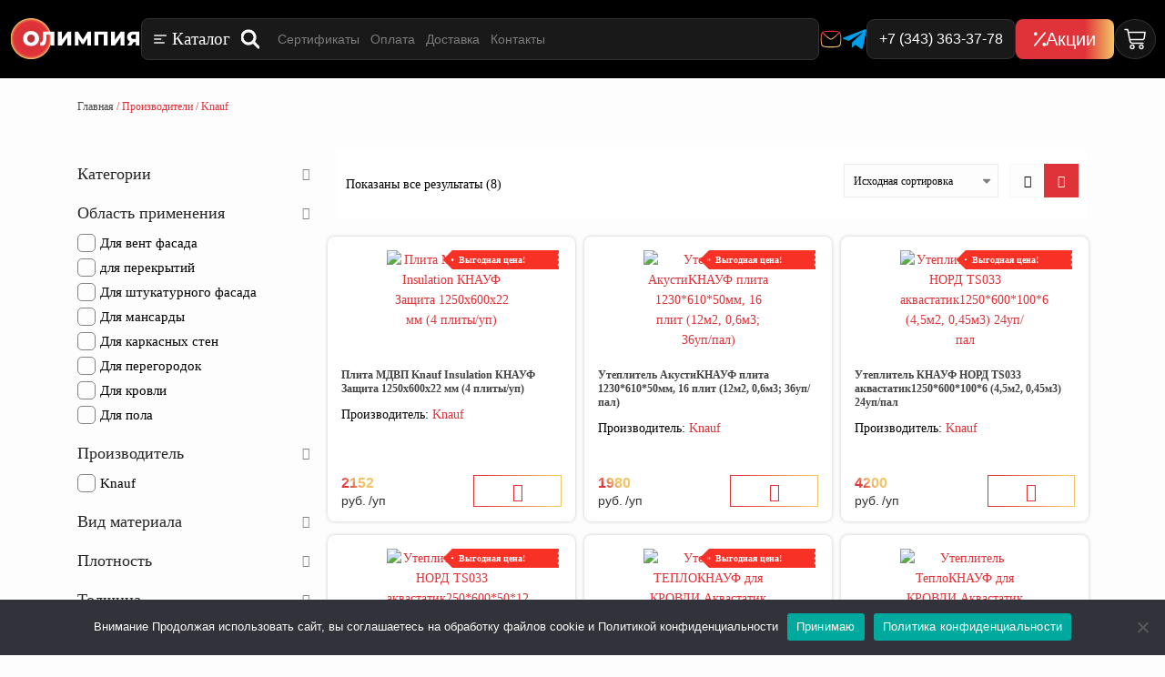

--- FILE ---
content_type: text/html; charset=UTF-8
request_url: https://olympiya.su/product-brands/knauf/
body_size: 125700
content:
<!DOCTYPE html>
<html lang="ru-RU"> <head><meta http-equiv="Content-Type" content="text/html;charset=UTF-8"><script>document.seraph_accel_usbpb=document.createElement;seraph_accel_izrbpb={add:function(b,a=10){void 0===this.a[a]&&(this.a[a]=[]);this.a[a].push(b)},a:{}}</script> <meta name="viewport" content="width=device-width, initial-scale=1.0, viewport-fit=cover"> <meta name="robots" content="index, follow, max-image-preview:large, max-snippet:-1, max-video-preview:-1">  <title>Knauf - Olympiya</title> <link rel="canonical" href="https://olympiya.su/product-brands/knauf/"> <meta property="og:locale" content="ru_RU"> <meta property="og:type" content="article"> <meta property="og:title" content="Knauf - Olympiya"> <meta property="og:url" content="https://olympiya.su/product-brands/knauf/"> <meta property="og:site_name" content="Olympiya"> <meta name="twitter:card" content="summary_large_image"> <script type="application/ld+json" class="yoast-schema-graph">{"@context":"https://schema.org","@graph":[{"@type":"CollectionPage","@id":"https://olympiya.su/product-brands/knauf/","url":"https://olympiya.su/product-brands/knauf/","name":"Knauf - Olympiya","isPartOf":{"@id":"https://olympiya.su/#website"},"primaryImageOfPage":{"@id":"https://olympiya.su/product-brands/knauf/#primaryimage"},"image":{"@id":"https://olympiya.su/product-brands/knauf/#primaryimage"},"thumbnailUrl":"https://olympiya.su/wp-content/uploads/2025/11/photo_5260327450401508186_x.jpg","breadcrumb":{"@id":"https://olympiya.su/product-brands/knauf/#breadcrumb"},"inLanguage":"ru-RU"},{"@type":"ImageObject","inLanguage":"ru-RU","@id":"https://olympiya.su/product-brands/knauf/#primaryimage","url":"https://olympiya.su/wp-content/uploads/2025/11/photo_5260327450401508186_x.jpg","contentUrl":"https://olympiya.su/wp-content/uploads/2025/11/photo_5260327450401508186_x.jpg","width":560,"height":420},{"@type":"BreadcrumbList","@id":"https://olympiya.su/product-brands/knauf/#breadcrumb","itemListElement":[{"@type":"ListItem","position":1,"name":"Главная","item":"https://olympiya.su/"},{"@type":"ListItem","position":2,"name":"Knauf"}]},{"@type":"WebSite","@id":"https://olympiya.su/#website","url":"https://olympiya.su/","name":"Olympiya","description":"Поставщик систем теплоизоляции №1 на Урале","publisher":{"@id":"https://olympiya.su/#organization"},"potentialAction":[{"@type":"SearchAction","target":{"@type":"EntryPoint","urlTemplate":"https://olympiya.su/?s={search_term_string}"},"query-input":{"@type":"PropertyValueSpecification","valueRequired":true,"valueName":"search_term_string"}}],"inLanguage":"ru-RU"},{"@type":"Organization","@id":"https://olympiya.su/#organization","name":"Olympiya","url":"https://olympiya.su/","logo":{"@type":"ImageObject","inLanguage":"ru-RU","@id":"https://olympiya.su/#/schema/logo/image/","url":"https://olympiya.su/wp-content/uploads/2023/02/logo-olympiya.svg","contentUrl":"https://olympiya.su/wp-content/uploads/2023/02/logo-olympiya.svg","width":414,"height":131,"caption":"Olympiya"},"image":{"@id":"https://olympiya.su/#/schema/logo/image/"}}]}</script> <link rel="dns-prefetch" href="//fonts.googleapis.com"> <link rel="preconnect" href="https://fonts.gstatic.com" crossorigin> <link rel="alternate" type="application/rss+xml" title="Olympiya » Лента" href="https://olympiya.su/feed/"> <link rel="alternate" type="application/rss+xml" title="Olympiya » Лента комментариев" href="https://olympiya.su/comments/feed/"> <link rel="alternate" type="application/rss+xml" title="Olympiya » Лента элемента Knauf таксономии Производители" href="https://olympiya.su/product-brands/knauf/feed/">                                               <noscript><link rel="stylesheet" href="https://fonts.googleapis.com/css?family=Montserrat:500,600,400,300&amp;display=swap&amp;ver=1686289056"></noscript> <script src="https://olympiya.su/wp-includes/js/jquery/jquery.min.js?ver=3.7.1" id="jquery-core-js"></script> <script src="https://olympiya.su/wp-includes/js/jquery/jquery-migrate.min.js?ver=3.4.1" id="jquery-migrate-js"></script> <script id="cookie-notice-front-js-before">
/* <![CDATA[ */
var cnArgs = {"ajaxUrl":"https:\/\/olympiya.su\/wp-admin\/admin-ajax.php","nonce":"455d323f60","hideEffect":"fade","position":"bottom","onScroll":false,"onScrollOffset":100,"onClick":false,"cookieName":"cookie_notice_accepted","cookieTime":2592000,"cookieTimeRejected":2592000,"globalCookie":false,"redirection":false,"cache":true,"revokeCookies":false,"revokeCookiesOpt":"automatic"};
/* ]]> */
</script> <script src="https://olympiya.su/wp-content/plugins/cookie-notice/js/front.min.js?ver=2.5.7" id="cookie-notice-front-js"></script> <script src="https://olympiya.su/wp-content/plugins/woocommerce/assets/js/jquery-blockui/jquery.blockUI.min.js?ver=2.7.0-wc.10.0.4" id="jquery-blockui-js" defer data-wp-strategy="defer"></script> <script id="wc-add-to-cart-js-extra">
/* <![CDATA[ */
var wc_add_to_cart_params = {"ajax_url":"\/wp-admin\/admin-ajax.php","wc_ajax_url":"\/?wc-ajax=%%endpoint%%","i18n_view_cart":"\u041f\u0440\u043e\u0441\u043c\u043e\u0442\u0440 \u043a\u043e\u0440\u0437\u0438\u043d\u044b","cart_url":"https:\/\/olympiya.su\/cart\/","is_cart":"","cart_redirect_after_add":"no"};
/* ]]> */
</script> <script src="https://olympiya.su/wp-content/plugins/woocommerce/assets/js/frontend/add-to-cart.min.js?ver=10.0.4" id="wc-add-to-cart-js" defer data-wp-strategy="defer"></script> <script src="https://olympiya.su/wp-content/plugins/woocommerce/assets/js/js-cookie/js.cookie.min.js?ver=2.1.4-wc.10.0.4" id="js-cookie-js" defer data-wp-strategy="defer"></script> <script id="woocommerce-js-extra">
/* <![CDATA[ */
var woocommerce_params = {"ajax_url":"\/wp-admin\/admin-ajax.php","wc_ajax_url":"\/?wc-ajax=%%endpoint%%","i18n_password_show":"Show password","i18n_password_hide":"Hide password"};
/* ]]> */
</script> <script src="https://olympiya.su/wp-content/plugins/woocommerce/assets/js/frontend/woocommerce.min.js?ver=10.0.4" id="woocommerce-js" defer data-wp-strategy="defer"></script> <script src="https://olympiya.su/wp-content/plugins/yml-for-yandex-market/public/js/y4ym-public.js?ver=5.0.16" id="yml-for-yandex-market-js"></script> <script src="https://olympiya.su/wp-content/themes/hill/js/jquery.plugin.min.js?ver=201202127" id="hill-cd-plugin-js"></script> <script src="https://olympiya.su/wp-content/themes/hill/js/jquery.countdown.min.js?ver=201202127" id="hill-cd-main-js"></script> <script src="https://olympiya.su/wp-content/themes/hill/js/jquery.flexslider-min.js?ver=6.8.2" id="hill-flexslider-js"></script> <link rel="https://api.w.org/" href="https://olympiya.su/wp-json/"><link rel="EditURI" type="application/rsd+xml" title="RSD" href="https://olympiya.su/xmlrpc.php?rsd"> <meta name="generator" content="WordPress 6.8.2"> <meta name="generator" content="WooCommerce 10.0.4"> <meta name="generator" content="Redux 4.5.7"><noscript><style>.lzl{display:none!important;}</style></noscript><style>img.lzl,img.lzl-ing{opacity:0.01;}img.lzl-ed{transition:opacity .25s ease-in-out;}</style><style></style>  <noscript><style>.woocommerce-product-gallery{opacity:1!important}</style></noscript> <meta name="generator" content="Elementor 3.30.3; features: e_font_icon_svg, additional_custom_breakpoints; settings: css_print_method-external, google_font-enabled, font_display-swap"> <meta name="yandex-verification" content="fbb927afe52de817">  <meta name="theme-color" content="#000000">  <link rel="icon" href="https://olympiya.su/wp-content/uploads/2021/10/favicon-olympiya.ico" sizes="32x32"> <link rel="icon" href="https://olympiya.su/wp-content/uploads/2021/10/favicon-olympiya.ico" sizes="192x192"> <link rel="apple-touch-icon" href="https://olympiya.su/wp-content/uploads/2021/10/favicon-olympiya.ico"> <meta name="msapplication-TileImage" content="https://olympiya.su/wp-content/uploads/2021/10/favicon-olympiya.ico">  <style>img:is([sizes="auto" i],[sizes^="auto," i]){contain-intrinsic-size:3000px 1500px}</style><link rel="stylesheet/lzl-nc" href="data:text/css,"><noscript lzl=""><link rel="stylesheet" href="data:text/css,"></noscript><style id="font-awesome-css-crit" media="all">.fa{display:inline-block;font:normal normal normal 14px/1 FontAwesome;font-size:inherit;text-rendering:auto;-webkit-font-smoothing:antialiased;-moz-osx-font-smoothing:grayscale}@-webkit-keyframes fa-spin{0%{-webkit-transform:rotate(0deg);transform:rotate(0deg)}100%{-webkit-transform:rotate(359deg);transform:rotate(359deg)}}@keyframes fa-spin{0%{-webkit-transform:rotate(0deg);transform:rotate(0deg)}100%{-webkit-transform:rotate(359deg);transform:rotate(359deg)}}.fa-star:before{content:""}.fa-th:before{content:""}.fa-th-list:before{content:""}.fa-chevron-up:before{content:""}.fa-chevron-down:before{content:""}.fa-shopping-cart:before{content:""}</style><link rel="stylesheet/lzl-nc" id="font-awesome-css" href="https://olympiya.su/wp-content/cache/seraphinite-accelerator/s/m/d/css/48c62691264fdfbd2abc29e8926b8445.6e9b.css" media="all"><noscript lzl=""><link rel="stylesheet" href="https://olympiya.su/wp-content/cache/seraphinite-accelerator/s/m/d/css/48c62691264fdfbd2abc29e8926b8445.6e9b.css" media="all"></noscript><style id="berocket_aapf_widget-style-css-crit" media="all">.bapf_sfilter .bapf_button,.bapf_sfilter label{cursor:pointer}.bapf_sfilter .bapf_button{display:inline-block!important}.bapf_sfilter label{display:inline!important}.bapf_sfilter ul li{list-style:none!important;margin:0!important;padding:0!important;max-width:100%;text-align:left!important}.bapf_sfilter .bapf_body ul li ul{margin-left:15px!important;padding-left:0!important}.bapf_sfilter{margin-bottom:20px}.bapf_sfilter.bapf_fhide .bapf_body ul li.bapf_hide,.bapf_sfilter.bapf_fhide.bapf_filter_hide,.berocket_single_filter_widget.bapf_mt_none{display:none!important}.berocket_element_above_products{clear:both!important;overflow:visible!important}@media screen and (max-width:767px){.bapf_sngl_hd_mobile{display:none}}@media screen and (min-width:768px) and (max-width:1024px){.bapf_sngl_hd_tablet{display:none}}@media screen and (min-width:1025px){.bapf_sngl_hd_desktop{display:none}}.berocket_element_above_products_after{clear:both}.berocket_element_above_products_is_hide{overflow:visible!important}.berocket_element_above_products_is_hide:after{content:"";display:block;clear:both}.berocket_ajax_filters_sidebar_toggle,.berocket_element_above_products_is_hide_toggle{display:inline-block;padding-left:25px;font-size:16px;font-weight:600;outline:0!important}.berocket_element_above_products_is_hide.br_is_hidden{opacity:0;max-height:1px;position:relative}.berocket_element_above_products_is_hide_toggle{height:20px;width:200px!important;margin:40px 0;position:relative;color:#2a2a2a}body{transition:margin-left .2s}.bapf_sfilter .bapf_body .mCSB_container>ul,.bapf_sfilter .bapf_body>ul{margin-left:0!important;margin-top:0!important;margin-bottom:0!important;padding-left:0!important}.bapf_sfilter .bapf_hascolarr,.bapf_sfilter .bapf_hasdesc{position:relative;padding-right:25px;display:flex;align-items:center}.bapf_sfilter .bapf_colaps_smb,.bapf_sfilter .bapf_desci{position:absolute;right:0;line-height:inherit;font-size:16px;cursor:pointer}@keyframes bapf_loader{from{transform:rotate(0)}to{transform:rotate(360deg)}}.bapf_sfilter .bapf_button{font-size:1em}.bapf_sfilter.bapf_ckbox input[type=checkbox]{margin-right:5px;cursor:pointer}.bapf_sfilter.bapf_ckbox input[type=checkbox],.bapf_sfilter.bapf_ckbox label,.bapf_sfilter.bapf_ckbox label+span,.bapf_sfilter.bapf_ckbox label>span{vertical-align:middle}.bapf_hideckbox li input[type=checkbox],.bapf_hideckbox li input[type=checkbox]:after,.bapf_hideckbox li input[type=checkbox]:before{display:none!important}.bapf_hideckbox li label,.bapf_hideckbox li label a{color:#428bca}.bapf_hideckbox li input:checked+label:hover,.bapf_hideckbox li input:checked+label:hover a,.bapf_hideckbox li label:hover,.bapf_hideckbox li label:hover a{color:#2a6496}.bapf_hideckbox li input:checked+label,.bapf_hideckbox li input:checked+label a{color:#222}.bapf_ckbox_greychck input[type=checkbox],.bapf_ckbox_smlchck input[type=checkbox],.bapf_ckbox_square input[type=checkbox]{-moz-appearance:none;-ms-appearance:none;vertical-align:middle;outline:0}.bapf_ckbox_square input[type=checkbox]{-webkit-appearance:none;appearance:none;display:inline-block;border:2px solid #555;width:20px;height:20px;padding:4px;margin-right:5px}.bapf_ckbox_square input[type=checkbox]:checked{background:#555;background-clip:content-box}.bapfdpapcss .ui-button,.bapfdpapcss .ui-state-default a,.bapfdpapcss .ui-state-default a:link,.bapfdpapcss .ui-state-default a:visited,a.bapfdpapcss .ui-button,a:link.bapfdpapcss .ui-button,a:visited.bapfdpapcss .ui-button{color:#454545;text-decoration:none}.bapfdpapcss .ui-state-focus a,.bapfdpapcss .ui-state-focus a:hover,.bapfdpapcss .ui-state-focus a:link,.bapfdpapcss .ui-state-focus a:visited,.bapfdpapcss .ui-state-hover a,.bapfdpapcss .ui-state-hover a:hover,.bapfdpapcss .ui-state-hover a:link,.bapfdpapcss .ui-state-hover a:visited,a.bapfdpapcss .ui-button:focus,a.bapfdpapcss .ui-button:hover{color:#2b2b2b;text-decoration:none}.bapfdpapcss .ui-state-active a,.bapfdpapcss .ui-state-active a:link,.bapfdpapcss .ui-state-active a:visited{color:#fff;text-decoration:none}.berocket_ajax_filters_toggle *{box-sizing:border-box!important}.berocket_ajax_filters_toggle:focus,.berocket_ajax_filters_toggle:hover{text-decoration:none}.berocket_ajax_filters_toggle.active i,.berocket_ajax_filters_toggle.active i:after,.berocket_ajax_filters_toggle.active i:before,.berocket_ajax_filters_toggle:hover i,.berocket_ajax_filters_toggle:hover i:after,.berocket_ajax_filters_toggle:hover i:before{background:#2a2a2a}.berocket_ajax_filters_toggle:hover i:before{width:14px}.berocket_ajax_filters_toggle:hover i:after{width:11px}.berocket_ajax_filters_toggle span{width:25px;height:25px;left:-10px}.berocket_ajax_filters_toggle span i,.berocket_ajax_filters_toggle span i:after,.berocket_ajax_filters_toggle span i:before{box-sizing:border-box!important;top:18px;width:17px;height:2px;background:#ababab;display:block;transition:all .2s;content:"";position:absolute;left:0}.berocket_ajax_filters_toggle span i:before{top:-6px}.berocket_ajax_filters_toggle span i:after{top:6px}.berocket_ajax_filters_toggle span b,.berocket_ajax_filters_toggle span s{position:absolute;display:block;top:0;left:0}.berocket_ajax_filters_toggle span b:after,.berocket_ajax_filters_toggle span b:before,.berocket_ajax_filters_toggle span s:after,.berocket_ajax_filters_toggle span s:before,.berocket_ajax_filters_toggle span:after,.berocket_ajax_filters_toggle span:before{content:"";display:block;position:absolute;top:0;left:0;z-index:100;box-sizing:border-box!important}.berocket_ajax_filters_toggle.icon-theme-1 span i{width:11px;left:4px}.berocket_ajax_filters_toggle.icon-theme-1 span i:after{width:3px;left:4px}.berocket_ajax_filters_toggle.icon-theme-1 span i:before{width:19px;left:-4px}.berocket_ajax_filters_toggle.icon-theme-2 span{margin-left:-3px}.berocket_ajax_filters_toggle.icon-theme-2 span,.berocket_ajax_filters_toggle.icon-theme-2 span:after,.berocket_ajax_filters_toggle.icon-theme-2 span:before{background:0 0!important}.berocket_ajax_filters_toggle.icon-theme-2 span i{top:18px;width:17px;height:0;background:0 0;z-index:20}.berocket_ajax_filters_toggle.icon-theme-2 span i:after,.berocket_ajax_filters_toggle.icon-theme-2 span i:before{height:2px;width:26px;background-color:#ababab;position:absolute;left:0}.berocket_ajax_filters_toggle.icon-theme-2 span i:before{top:-5px}.berocket_ajax_filters_toggle.icon-theme-2 span i:after{top:5px}.berocket_ajax_filters_toggle.icon-theme-2 span b{background-color:transparent;z-index:21;top:18px}.berocket_ajax_filters_toggle.icon-theme-2 span b:after,.berocket_ajax_filters_toggle.icon-theme-2 span b:before{height:10px;width:10px;border:2px solid #ababab;position:absolute;border-radius:50%;background-color:#fff}.berocket_ajax_filters_toggle.icon-theme-2 span b:before{top:-9px;left:2px}.berocket_ajax_filters_toggle.icon-theme-2 span b:after{top:1px;left:14px}.berocket_ajax_filters_toggle.icon-theme-2:hover i:after,.berocket_ajax_filters_toggle.icon-theme-2:hover i:before{background-color:#2a2a2a}.berocket_ajax_filters_toggle.icon-theme-2:hover b:after,.berocket_ajax_filters_toggle.icon-theme-2:hover b:before{border-color:#2a2a2a}.berocket_ajax_filters_toggle.icon-theme-3 span{width:26px;margin-left:-3px}.berocket_ajax_filters_toggle.icon-theme-3 span,.berocket_ajax_filters_toggle.icon-theme-3 span:after,.berocket_ajax_filters_toggle.icon-theme-3 span:before{background:0 0!important}.berocket_ajax_filters_toggle.icon-theme-3 span i,.berocket_ajax_filters_toggle.icon-theme-3 span i:after,.berocket_ajax_filters_toggle.icon-theme-3 span i:before{width:100%;left:0}.berocket_ajax_filters_toggle.icon-theme-3 span i:before{top:-9px}.berocket_ajax_filters_toggle.icon-theme-3 span i:after{top:9px}.berocket_ajax_filters_toggle.icon-theme-3 span b{top:14px;left:2px}.berocket_ajax_filters_toggle.icon-theme-3 span b,.berocket_ajax_filters_toggle.icon-theme-3 span b:after,.berocket_ajax_filters_toggle.icon-theme-3 span b:before{height:10px;width:10px;border:2px solid #ababab;border-radius:50%;background-color:#fff}.berocket_ajax_filters_toggle.icon-theme-3 span b:after,.berocket_ajax_filters_toggle.icon-theme-3 span b:before{left:10px;position:absolute;content:"";top:7px}.berocket_ajax_filters_toggle.icon-theme-3 span b:after{top:-11px}.berocket_ajax_filters_toggle.icon-theme-3:hover i,.berocket_ajax_filters_toggle.icon-theme-3:hover i:after,.berocket_ajax_filters_toggle.icon-theme-3:hover i:before{background-color:#2a2a2a}.berocket_ajax_filters_toggle.icon-theme-3:hover b,.berocket_ajax_filters_toggle.icon-theme-3:hover b:after,.berocket_ajax_filters_toggle.icon-theme-3:hover b:before{border-color:#2a2a2a}.berocket_ajax_filters_toggle.icon-theme-4 span{width:26px;margin-left:-3px}.berocket_ajax_filters_toggle.icon-theme-4 span,.berocket_ajax_filters_toggle.icon-theme-4 span:after,.berocket_ajax_filters_toggle.icon-theme-4 span:before{background:0 0!important}.berocket_ajax_filters_toggle.icon-theme-4 span i,.berocket_ajax_filters_toggle.icon-theme-4 span i:after,.berocket_ajax_filters_toggle.icon-theme-4 span i:before{width:100%;left:0}.berocket_ajax_filters_toggle.icon-theme-4 span i:before{top:-9px}.berocket_ajax_filters_toggle.icon-theme-4 span i:after{top:9px}.berocket_ajax_filters_toggle.icon-theme-4 span b{top:15px;left:16px}.berocket_ajax_filters_toggle.icon-theme-4 span b,.berocket_ajax_filters_toggle.icon-theme-4 span b:after,.berocket_ajax_filters_toggle.icon-theme-4 span b:before{height:8px;width:8px;border-radius:50%;border:4px solid #ababab;box-sizing:content-box;position:absolute}.berocket_ajax_filters_toggle.icon-theme-4 span b:before{content:"";top:-13px;left:-10px}.berocket_ajax_filters_toggle.icon-theme-4 span b:after{content:"";top:5px;left:-18px}.berocket_ajax_filters_toggle.icon-theme-4:hover i,.berocket_ajax_filters_toggle.icon-theme-4:hover i:after,.berocket_ajax_filters_toggle.icon-theme-4:hover i:before,.berocket_ajax_filters_toggle.icon-theme-5:hover b,.berocket_ajax_filters_toggle.icon-theme-5:hover b:after,.berocket_ajax_filters_toggle.icon-theme-5:hover b:before,.berocket_ajax_filters_toggle.icon-theme-5:hover s,.berocket_ajax_filters_toggle.icon-theme-5:hover s:after,.berocket_ajax_filters_toggle.icon-theme-5:hover s:before{background-color:#2a2a2a}.berocket_ajax_filters_toggle.icon-theme-4:hover b,.berocket_ajax_filters_toggle.icon-theme-4:hover b:after,.berocket_ajax_filters_toggle.icon-theme-4:hover b:before{border-color:#2a2a2a}.berocket_ajax_filters_toggle.icon-theme-4.theme-5 span b,.berocket_ajax_filters_toggle.icon-theme-4.theme-5 span b:after,.berocket_ajax_filters_toggle.icon-theme-4.theme-5 span b:before{border-color:#fff}.berocket_ajax_filters_toggle.icon-theme-5 span{margin-left:-3px}.berocket_ajax_filters_toggle.icon-theme-5 span,.berocket_ajax_filters_toggle.icon-theme-5 span i,.berocket_ajax_filters_toggle.icon-theme-5 span i:after,.berocket_ajax_filters_toggle.icon-theme-5 span i:before,.berocket_ajax_filters_toggle.icon-theme-5 span:after,.berocket_ajax_filters_toggle.icon-theme-5 span:before{background:0 0!important}.berocket_ajax_filters_toggle.icon-theme-5 span b,.berocket_ajax_filters_toggle.icon-theme-5 span b:after,.berocket_ajax_filters_toggle.icon-theme-5 span b:before,.berocket_ajax_filters_toggle.icon-theme-5 span s,.berocket_ajax_filters_toggle.icon-theme-5 span s:after,.berocket_ajax_filters_toggle.icon-theme-5 span s:before{border:2px solid #383b40;border-radius:50%;background-color:#fff;width:6px;height:6px;top:8px;bottom:auto}.berocket_ajax_filters_toggle.icon-theme-5 span b:before{left:7px;top:-2px}.berocket_ajax_filters_toggle.icon-theme-5 span b:after{left:17px;top:-2px}.berocket_ajax_filters_toggle.icon-theme-5 span s{left:4px;top:16px}.berocket_ajax_filters_toggle.icon-theme-5 span s:before{top:-2px;left:8px}.berocket_ajax_filters_toggle.icon-theme-5 span s:after{top:6px;left:3px}.berocket_ajax_filters_toggle.icon-theme-5.theme-5 span b,.berocket_ajax_filters_toggle.icon-theme-5.theme-5 span s{margin-top:1px}.berocket_ajax_filters_toggle.icon-theme-5.theme-5 span b,.berocket_ajax_filters_toggle.icon-theme-5.theme-5 span b:after,.berocket_ajax_filters_toggle.icon-theme-5.theme-5 span b:before,.berocket_ajax_filters_toggle.icon-theme-5.theme-5 span s,.berocket_ajax_filters_toggle.icon-theme-5.theme-5 span s:after,.berocket_ajax_filters_toggle.icon-theme-5.theme-5 span s:before{border-color:#fff;background:0 0}.berocket_ajax_filters_toggle.icon-theme-6 span{margin-left:-3px}.berocket_ajax_filters_toggle.icon-theme-6 span,.berocket_ajax_filters_toggle.icon-theme-6 span i,.berocket_ajax_filters_toggle.icon-theme-6 span i:after,.berocket_ajax_filters_toggle.icon-theme-6 span i:before,.berocket_ajax_filters_toggle.icon-theme-6 span:after,.berocket_ajax_filters_toggle.icon-theme-6 span:before{background:0 0!important}.berocket_ajax_filters_toggle.icon-theme-6 span b,.berocket_ajax_filters_toggle.icon-theme-6 span b:after,.berocket_ajax_filters_toggle.icon-theme-6 span b:before,.berocket_ajax_filters_toggle.icon-theme-6 span s,.berocket_ajax_filters_toggle.icon-theme-6 span s:after,.berocket_ajax_filters_toggle.icon-theme-6 span s:before{border:3px solid #383b40;border-radius:50%;width:6px;height:6px;top:8px;bottom:auto}.berocket_ajax_filters_toggle.icon-theme-6 span b:before{left:6px;top:-3px}.berocket_ajax_filters_toggle.icon-theme-6 span b:after{left:16px;top:-3px}.berocket_ajax_filters_toggle.icon-theme-6 span s{left:4px;top:16px}.berocket_ajax_filters_toggle.icon-theme-6 span s:before{top:-3px;left:7px}.berocket_ajax_filters_toggle.icon-theme-6 span s:after{top:5px;left:2px}.berocket_ajax_filters_toggle.icon-theme-6:hover b,.berocket_ajax_filters_toggle.icon-theme-6:hover b:after,.berocket_ajax_filters_toggle.icon-theme-6:hover b:before,.berocket_ajax_filters_toggle.icon-theme-6:hover s,.berocket_ajax_filters_toggle.icon-theme-6:hover s:after,.berocket_ajax_filters_toggle.icon-theme-6:hover s:before{background-color:#fff}.berocket_ajax_filters_toggle.theme-1 span,.berocket_ajax_filters_toggle.theme-2 span{left:-10px}.berocket_ajax_filters_toggle.icon-theme-6.theme-5 span b,.berocket_ajax_filters_toggle.icon-theme-6.theme-5 span s{margin-top:1px}.berocket_ajax_filters_toggle.icon-theme-6.theme-5 span b,.berocket_ajax_filters_toggle.icon-theme-6.theme-5 span b:after,.berocket_ajax_filters_toggle.icon-theme-6.theme-5 span b:before,.berocket_ajax_filters_toggle.icon-theme-6.theme-5 span s,.berocket_ajax_filters_toggle.icon-theme-6.theme-5 span s:after,.berocket_ajax_filters_toggle.icon-theme-6.theme-5 span s:before{border-color:#fff}.berocket_ajax_filters_toggle.theme-1,.berocket_ajax_filters_toggle.theme-2{background:#fff;border:1px solid #ebebeb;padding:1px 0;height:40px;line-height:32px;text-align:center;font-weight:400}.berocket_ajax_filters_toggle,.berocket_ajax_filters_toggle:focus,.berocket_ajax_filters_toggle:hover{text-decoration:none}.berocket_ajax_filters_toggle,.berocket_ajax_filters_toggle *{box-sizing:border-box!important}.berocket_ajax_filters_toggle span{position:relative;display:inline-block;z-index:20}.berocket_ajax_filters_toggle.theme-2{box-shadow:0 0 6px 0 #dedede}.berocket_ajax_filters_toggle.theme-1 span i,.berocket_ajax_filters_toggle.theme-1 span i:after,.berocket_ajax_filters_toggle.theme-1 span i:before,.berocket_ajax_filters_toggle.theme-1.active i,.berocket_ajax_filters_toggle.theme-1.active i:after,.berocket_ajax_filters_toggle.theme-1.active i:before,.berocket_ajax_filters_toggle.theme-1:hover i,.berocket_ajax_filters_toggle.theme-1:hover i:after,.berocket_ajax_filters_toggle.theme-1:hover i:before{background-color:#2a2a2a}.berocket_ajax_filters_toggle.theme-3{background:#ff4e3d;height:40px;line-height:32px;text-align:center;padding:4px 0 4px 36px;font-weight:400;color:#fff}.berocket_ajax_filters_toggle.theme-3:before{background:#d43f34;content:"";position:absolute;left:0;top:0;bottom:0;width:40px}.berocket_ajax_filters_toggle.theme-3 span{position:absolute;left:11px;top:1px}.berocket_ajax_filters_toggle.theme-3 span i,.berocket_ajax_filters_toggle.theme-3 span i:after,.berocket_ajax_filters_toggle.theme-3 span i:before,.berocket_ajax_filters_toggle.theme-3.active i,.berocket_ajax_filters_toggle.theme-3.active i:after,.berocket_ajax_filters_toggle.theme-3.active i:before,.berocket_ajax_filters_toggle.theme-3:hover i,.berocket_ajax_filters_toggle.theme-3:hover i:after,.berocket_ajax_filters_toggle.theme-3:hover i:before{background-color:#fff}.berocket_ajax_filters_toggle.theme-3 span b,.berocket_ajax_filters_toggle.theme-3 span b:after,.berocket_ajax_filters_toggle.theme-3 span b:before,.berocket_ajax_filters_toggle.theme-3 span s,.berocket_ajax_filters_toggle.theme-3 span s:after,.berocket_ajax_filters_toggle.theme-3 span s:before,.berocket_ajax_filters_toggle.theme-3.active b,.berocket_ajax_filters_toggle.theme-3.active b:after,.berocket_ajax_filters_toggle.theme-3.active b:before,.berocket_ajax_filters_toggle.theme-3.active s,.berocket_ajax_filters_toggle.theme-3.active s:after,.berocket_ajax_filters_toggle.theme-3.active s:before,.berocket_ajax_filters_toggle.theme-3:hover b,.berocket_ajax_filters_toggle.theme-3:hover b:after,.berocket_ajax_filters_toggle.theme-3:hover b:before,.berocket_ajax_filters_toggle.theme-3:hover s,.berocket_ajax_filters_toggle.theme-3:hover s:after,.berocket_ajax_filters_toggle.theme-3:hover s:before{border-color:#fff;background-color:#d43f34}.berocket_ajax_filters_toggle.theme-4{background:#fff;height:40px;line-height:32px;text-align:center;padding:4px 0;font-weight:400;color:#79c7a5;box-shadow:0 5px 5px 0 rgba(199,232,219,.78)}.berocket_ajax_filters_toggle.theme-4 span{left:-10px}.berocket_ajax_filters_toggle.theme-4 span i,.berocket_ajax_filters_toggle.theme-4 span i:after,.berocket_ajax_filters_toggle.theme-4 span i:before{border-color:#79c7a5}.berocket_ajax_filters_toggle.theme-4:hover span i,.berocket_ajax_filters_toggle.theme-4:hover span i:after,.berocket_ajax_filters_toggle.theme-4:hover span i:before{border-color:#47b585}.berocket_ajax_filters_toggle.theme-4 span i,.berocket_ajax_filters_toggle.theme-4 span i:after,.berocket_ajax_filters_toggle.theme-4 span i:before,.berocket_ajax_filters_toggle.theme-4.active i,.berocket_ajax_filters_toggle.theme-4.active i:after,.berocket_ajax_filters_toggle.theme-4.active i:before,.berocket_ajax_filters_toggle.theme-4:hover i,.berocket_ajax_filters_toggle.theme-4:hover i:after,.berocket_ajax_filters_toggle.theme-4:hover i:before{background-color:#79c7a5}.berocket_ajax_filters_toggle.theme-4 span b,.berocket_ajax_filters_toggle.theme-4 span b:after,.berocket_ajax_filters_toggle.theme-4 span b:before,.berocket_ajax_filters_toggle.theme-4 span s,.berocket_ajax_filters_toggle.theme-4 span s:after,.berocket_ajax_filters_toggle.theme-4 span s:before,.berocket_ajax_filters_toggle.theme-4.active b,.berocket_ajax_filters_toggle.theme-4.active b:after,.berocket_ajax_filters_toggle.theme-4.active b:before,.berocket_ajax_filters_toggle.theme-4.active s,.berocket_ajax_filters_toggle.theme-4.active s:after,.berocket_ajax_filters_toggle.theme-4.active s:before,.berocket_ajax_filters_toggle.theme-4:hover b,.berocket_ajax_filters_toggle.theme-4:hover b:after,.berocket_ajax_filters_toggle.theme-4:hover b:before,.berocket_ajax_filters_toggle.theme-4:hover s,.berocket_ajax_filters_toggle.theme-4:hover s:after,.berocket_ajax_filters_toggle.theme-4:hover s:before{border-color:#79c7a5;background-color:#fff}.berocket_ajax_filters_toggle.theme-5{height:40px;line-height:32px;text-align:center;padding:4px 0;font-weight:400;color:#fff;border-radius:20px;background:#65d6d0;background:linear-gradient(90deg,#65d6d0 0,#39b4ef 56%,#2aa1f5 100%)}.berocket_ajax_filters_toggle.theme-5:before{content:"";height:34px;width:34px;position:absolute;top:3px;left:3px;border:1px solid #fff;box-sizing:border-box;border-radius:50%}.berocket_ajax_filters_toggle.theme-6,.berocket_ajax_filters_toggle.theme-7,.berocket_ajax_filters_toggle.theme-8{height:50px;line-height:29px;text-align:center;font-weight:400}.berocket_ajax_filters_toggle.theme-5 span{position:absolute;left:11px;top:1px}.berocket_ajax_filters_toggle.theme-5 span i,.berocket_ajax_filters_toggle.theme-5 span i:after,.berocket_ajax_filters_toggle.theme-5 span i:before,.berocket_ajax_filters_toggle.theme-5.active i,.berocket_ajax_filters_toggle.theme-5.active i:after,.berocket_ajax_filters_toggle.theme-5.active i:before,.berocket_ajax_filters_toggle.theme-5:hover i,.berocket_ajax_filters_toggle.theme-5:hover i:after,.berocket_ajax_filters_toggle.theme-5:hover i:before{background-color:#fff}.berocket_ajax_filters_toggle.theme-5 span b,.berocket_ajax_filters_toggle.theme-5 span b:after,.berocket_ajax_filters_toggle.theme-5 span b:before,.berocket_ajax_filters_toggle.theme-5 span s,.berocket_ajax_filters_toggle.theme-5 span s:after,.berocket_ajax_filters_toggle.theme-5 span s:before,.berocket_ajax_filters_toggle.theme-5.active b,.berocket_ajax_filters_toggle.theme-5.active b:after,.berocket_ajax_filters_toggle.theme-5.active b:before,.berocket_ajax_filters_toggle.theme-5.active s,.berocket_ajax_filters_toggle.theme-5.active s:after,.berocket_ajax_filters_toggle.theme-5.active s:before,.berocket_ajax_filters_toggle.theme-5:hover b,.berocket_ajax_filters_toggle.theme-5:hover b:after,.berocket_ajax_filters_toggle.theme-5:hover b:before,.berocket_ajax_filters_toggle.theme-5:hover s,.berocket_ajax_filters_toggle.theme-5:hover s:after,.berocket_ajax_filters_toggle.theme-5:hover s:before{border-color:#65d6d0;background-color:#fff}.berocket_ajax_filters_toggle.theme-6{padding:10px 0 10px 12px;color:#fff;border-radius:6px;background:#ed5153;border-bottom:4px solid #e14043}.berocket_ajax_filters_toggle.theme-6 span{position:absolute;left:13px;top:5px}.berocket_ajax_filters_toggle.theme-6 span i,.berocket_ajax_filters_toggle.theme-6 span i:after,.berocket_ajax_filters_toggle.theme-6 span i:before,.berocket_ajax_filters_toggle.theme-6.active i,.berocket_ajax_filters_toggle.theme-6.active i:after,.berocket_ajax_filters_toggle.theme-6.active i:before,.berocket_ajax_filters_toggle.theme-6:hover i,.berocket_ajax_filters_toggle.theme-6:hover i:after,.berocket_ajax_filters_toggle.theme-6:hover i:before{background-color:#fff}.berocket_ajax_filters_toggle.theme-6 span b,.berocket_ajax_filters_toggle.theme-6 span b:after,.berocket_ajax_filters_toggle.theme-6 span b:before,.berocket_ajax_filters_toggle.theme-6 span s,.berocket_ajax_filters_toggle.theme-6 span s:after,.berocket_ajax_filters_toggle.theme-6 span s:before,.berocket_ajax_filters_toggle.theme-6.active b,.berocket_ajax_filters_toggle.theme-6.active b:after,.berocket_ajax_filters_toggle.theme-6.active b:before,.berocket_ajax_filters_toggle.theme-6.active s,.berocket_ajax_filters_toggle.theme-6.active s:after,.berocket_ajax_filters_toggle.theme-6.active s:before,.berocket_ajax_filters_toggle.theme-6:hover b,.berocket_ajax_filters_toggle.theme-6:hover b:after,.berocket_ajax_filters_toggle.theme-6:hover b:before,.berocket_ajax_filters_toggle.theme-6:hover s,.berocket_ajax_filters_toggle.theme-6:hover s:after,.berocket_ajax_filters_toggle.theme-6:hover s:before{border-color:#fff;background-color:#ed5153}.berocket_ajax_filters_toggle.theme-7{padding:10px 0 10px 44px;color:#fff;border-radius:6px;background:#a39cff;border:0}.berocket_ajax_filters_toggle.theme-7:after{content:"";background:#fff;top:4px;left:4px;bottom:4px;position:absolute;width:44px;display:block;z-index:10;border-radius:6px}.berocket_ajax_filters_toggle.theme-7 span{position:absolute;left:17px;top:6px}.berocket_ajax_filters_toggle.theme-7 span i,.berocket_ajax_filters_toggle.theme-7 span i:after,.berocket_ajax_filters_toggle.theme-7 span i:before,.berocket_ajax_filters_toggle.theme-7.active i,.berocket_ajax_filters_toggle.theme-7.active i:after,.berocket_ajax_filters_toggle.theme-7.active i:before,.berocket_ajax_filters_toggle.theme-7:hover i,.berocket_ajax_filters_toggle.theme-7:hover i:after,.berocket_ajax_filters_toggle.theme-7:hover i:before{background-color:#6d5ceb}.berocket_ajax_filters_toggle.theme-7 span b,.berocket_ajax_filters_toggle.theme-7 span b:after,.berocket_ajax_filters_toggle.theme-7 span b:before,.berocket_ajax_filters_toggle.theme-7 span s,.berocket_ajax_filters_toggle.theme-7 span s:after,.berocket_ajax_filters_toggle.theme-7 span s:before,.berocket_ajax_filters_toggle.theme-7.active b,.berocket_ajax_filters_toggle.theme-7.active b:after,.berocket_ajax_filters_toggle.theme-7.active b:before,.berocket_ajax_filters_toggle.theme-7.active s,.berocket_ajax_filters_toggle.theme-7.active s:after,.berocket_ajax_filters_toggle.theme-7.active s:before,.berocket_ajax_filters_toggle.theme-7:hover b,.berocket_ajax_filters_toggle.theme-7:hover b:after,.berocket_ajax_filters_toggle.theme-7:hover b:before,.berocket_ajax_filters_toggle.theme-7:hover s,.berocket_ajax_filters_toggle.theme-7:hover s:after,.berocket_ajax_filters_toggle.theme-7:hover s:before{border-color:#6d5ceb;background-color:#fff}.berocket_ajax_filters_toggle.theme-8{padding:10px 0 10px 12px;color:#333;border-radius:6px;background:#fff;border:0;box-shadow:0 2px 2px 2px #ccc}.berocket_ajax_filters_toggle.theme-10,.berocket_ajax_filters_toggle.theme-9{height:50px;line-height:29px;padding:10px 0 10px 12px;font-weight:400;color:#fff;text-align:center}.berocket_ajax_filters_toggle.theme-8 span{position:absolute;left:17px;top:5px}.berocket_ajax_filters_toggle.theme-8 span i,.berocket_ajax_filters_toggle.theme-8 span i:after,.berocket_ajax_filters_toggle.theme-8 span i:before,.berocket_ajax_filters_toggle.theme-8.active i,.berocket_ajax_filters_toggle.theme-8.active i:after,.berocket_ajax_filters_toggle.theme-8.active i:before,.berocket_ajax_filters_toggle.theme-8:hover i,.berocket_ajax_filters_toggle.theme-8:hover i:after,.berocket_ajax_filters_toggle.theme-8:hover i:before{background-color:#333}.berocket_ajax_filters_toggle.theme-8 span b,.berocket_ajax_filters_toggle.theme-8 span b:after,.berocket_ajax_filters_toggle.theme-8 span b:before,.berocket_ajax_filters_toggle.theme-8 span s,.berocket_ajax_filters_toggle.theme-8 span s:after,.berocket_ajax_filters_toggle.theme-8 span s:before,.berocket_ajax_filters_toggle.theme-8.active b,.berocket_ajax_filters_toggle.theme-8.active b:after,.berocket_ajax_filters_toggle.theme-8.active b:before,.berocket_ajax_filters_toggle.theme-8.active s,.berocket_ajax_filters_toggle.theme-8.active s:after,.berocket_ajax_filters_toggle.theme-8.active s:before,.berocket_ajax_filters_toggle.theme-8:hover b,.berocket_ajax_filters_toggle.theme-8:hover b:after,.berocket_ajax_filters_toggle.theme-8:hover b:before,.berocket_ajax_filters_toggle.theme-8:hover s,.berocket_ajax_filters_toggle.theme-8:hover s:after,.berocket_ajax_filters_toggle.theme-8:hover s:before{border-color:#333;background-color:#fff}.berocket_ajax_filters_toggle.theme-9{border-radius:6px;background:#4f5055;background:radial-gradient(circle,#4f5055 0,#87888d 100%);border:0}.berocket_ajax_filters_toggle.theme-9 span{position:absolute;left:17px;top:5px}.berocket_ajax_filters_toggle.theme-9 span i,.berocket_ajax_filters_toggle.theme-9 span i:after,.berocket_ajax_filters_toggle.theme-9 span i:before,.berocket_ajax_filters_toggle.theme-9.active i,.berocket_ajax_filters_toggle.theme-9.active i:after,.berocket_ajax_filters_toggle.theme-9.active i:before,.berocket_ajax_filters_toggle.theme-9:hover i,.berocket_ajax_filters_toggle.theme-9:hover i:after,.berocket_ajax_filters_toggle.theme-9:hover i:before{background-color:#fff}.berocket_ajax_filters_toggle.theme-9 span b,.berocket_ajax_filters_toggle.theme-9 span b:after,.berocket_ajax_filters_toggle.theme-9 span b:before,.berocket_ajax_filters_toggle.theme-9 span s,.berocket_ajax_filters_toggle.theme-9 span s:after,.berocket_ajax_filters_toggle.theme-9 span s:before,.berocket_ajax_filters_toggle.theme-9.active b,.berocket_ajax_filters_toggle.theme-9.active b:after,.berocket_ajax_filters_toggle.theme-9.active b:before,.berocket_ajax_filters_toggle.theme-9.active s,.berocket_ajax_filters_toggle.theme-9.active s:after,.berocket_ajax_filters_toggle.theme-9.active s:before,.berocket_ajax_filters_toggle.theme-9:hover b,.berocket_ajax_filters_toggle.theme-9:hover b:after,.berocket_ajax_filters_toggle.theme-9:hover b:before,.berocket_ajax_filters_toggle.theme-9:hover s,.berocket_ajax_filters_toggle.theme-9:hover s:after,.berocket_ajax_filters_toggle.theme-9:hover s:before{border-color:#fff;background-color:#87888d}.berocket_ajax_filters_toggle.theme-10{border-radius:8px;background:#db0071;border:0}.berocket_ajax_filters_toggle.theme-10:after{content:"";top:50%;left:15%;right:15%;bottom:0;position:absolute;display:block;z-index:-1;border-radius:6px;box-shadow:0 0 35px 1px #db0071}.berocket_ajax_filters_toggle.theme-10 span{position:absolute;left:17px;top:5px}.berocket_ajax_filters_toggle.theme-10 span i,.berocket_ajax_filters_toggle.theme-10 span i:after,.berocket_ajax_filters_toggle.theme-10 span i:before,.berocket_ajax_filters_toggle.theme-10.active i,.berocket_ajax_filters_toggle.theme-10.active i:after,.berocket_ajax_filters_toggle.theme-10.active i:before,.berocket_ajax_filters_toggle.theme-10:hover i,.berocket_ajax_filters_toggle.theme-10:hover i:after,.berocket_ajax_filters_toggle.theme-10:hover i:before{background-color:#fff}.berocket_ajax_filters_toggle.theme-10 span b,.berocket_ajax_filters_toggle.theme-10 span b:after,.berocket_ajax_filters_toggle.theme-10 span b:before,.berocket_ajax_filters_toggle.theme-10 span s,.berocket_ajax_filters_toggle.theme-10 span s:after,.berocket_ajax_filters_toggle.theme-10 span s:before,.berocket_ajax_filters_toggle.theme-10.active b,.berocket_ajax_filters_toggle.theme-10.active b:after,.berocket_ajax_filters_toggle.theme-10.active b:before,.berocket_ajax_filters_toggle.theme-10.active s,.berocket_ajax_filters_toggle.theme-10.active s:after,.berocket_ajax_filters_toggle.theme-10.active s:before,.berocket_ajax_filters_toggle.theme-10:hover b,.berocket_ajax_filters_toggle.theme-10:hover b:after,.berocket_ajax_filters_toggle.theme-10:hover b:before,.berocket_ajax_filters_toggle.theme-10:hover s,.berocket_ajax_filters_toggle.theme-10:hover s:after,.berocket_ajax_filters_toggle.theme-10:hover s:before{border-color:#fff;background-color:#db0071}</style><link rel="stylesheet/lzl-nc" id="berocket_aapf_widget-style-css" href="https://olympiya.su/wp-content/cache/seraphinite-accelerator/s/m/d/css/c435162039e67ffc2a0001744a22dddd.2ed58.css" media="all"><noscript lzl=""><link rel="stylesheet" href="https://olympiya.su/wp-content/cache/seraphinite-accelerator/s/m/d/css/c435162039e67ffc2a0001744a22dddd.2ed58.css" media="all"></noscript><style id="wp-block-library-css-crit" media="all">@charset "UTF-8";.wp-block-button[style*=text-decoration] .wp-block-button__link{text-decoration:inherit}.wp-block-buttons[style*=text-decoration] .wp-block-button,.wp-block-buttons[style*=text-decoration] .wp-block-button__link{text-decoration:inherit}@media (min-width:782px){.wp-block-columns:not(.is-not-stacked-on-mobile)>.wp-block-column[style*=flex-basis]{flex-grow:0}}.wp-block-columns.is-not-stacked-on-mobile>.wp-block-column[style*=flex-basis]{flex-grow:0}h1.has-text-align-left[style*=writing-mode]:where([style*=vertical-lr]),h1.has-text-align-right[style*=writing-mode]:where([style*=vertical-rl]),h2.has-text-align-left[style*=writing-mode]:where([style*=vertical-lr]),h2.has-text-align-right[style*=writing-mode]:where([style*=vertical-rl]),h3.has-text-align-left[style*=writing-mode]:where([style*=vertical-lr]),h3.has-text-align-right[style*=writing-mode]:where([style*=vertical-rl]),h4.has-text-align-left[style*=writing-mode]:where([style*=vertical-lr]),h4.has-text-align-right[style*=writing-mode]:where([style*=vertical-rl]),h5.has-text-align-left[style*=writing-mode]:where([style*=vertical-lr]),h5.has-text-align-right[style*=writing-mode]:where([style*=vertical-rl]),h6.has-text-align-left[style*=writing-mode]:where([style*=vertical-lr]),h6.has-text-align-right[style*=writing-mode]:where([style*=vertical-rl]){rotate:180deg}.wp-block-image[style*=border-radius] img,.wp-block-image[style*=border-radius]>a{border-radius:inherit}@keyframes show-content-image{0%{visibility:hidden}99%{visibility:hidden}to{visibility:visible}}@keyframes turn-on-visibility{0%{opacity:0}to{opacity:1}}@keyframes turn-off-visibility{0%{opacity:1;visibility:visible}99%{opacity:0;visibility:visible}to{opacity:0;visibility:hidden}}@keyframes lightbox-zoom-in{0%{transform:translate(calc(( -100vw + var(--wp--lightbox-scrollbar-width) ) / 2 + var(--wp--lightbox-initial-left-position)),calc(-50vh + var(--wp--lightbox-initial-top-position))) scale(var(--wp--lightbox-scale))}to{transform:translate(-50%,-50%) scale(1)}}@keyframes lightbox-zoom-out{0%{transform:translate(-50%,-50%) scale(1);visibility:visible}99%{visibility:visible}to{transform:translate(calc(( -100vw + var(--wp--lightbox-scrollbar-width) ) / 2 + var(--wp--lightbox-initial-left-position)),calc(-50vh + var(--wp--lightbox-initial-top-position))) scale(var(--wp--lightbox-scale));visibility:hidden}}:where(.wp-block-latest-comments:not([style*=line-height] .wp-block-latest-comments__comment)){line-height:1.1}:where(.wp-block-latest-comments:not([style*=line-height] .wp-block-latest-comments__comment-excerpt p)){line-height:1.8}.has-dates :where(.wp-block-latest-comments:not([style*=line-height])),.has-excerpts :where(.wp-block-latest-comments:not([style*=line-height])){line-height:1.5}.wp-block-latest-comments[class*=-font-size] a,.wp-block-latest-comments[style*=font-size] a{font-size:inherit}ol,ul{box-sizing:border-box}@keyframes overlay-menu__fade-in-animation{0%{opacity:0;transform:translateY(.5em)}to{opacity:1;transform:translateY(0)}}p.has-text-align-left[style*="writing-mode:vertical-lr"],p.has-text-align-right[style*="writing-mode:vertical-rl"]{rotate:180deg}.wp-block-post-comments-form[style*=font-weight] :where(.comment-reply-title){font-weight:inherit}.wp-block-post-comments-form[style*=font-family] :where(.comment-reply-title){font-family:inherit}.wp-block-post-comments-form[class*=-font-size] :where(.comment-reply-title),.wp-block-post-comments-form[style*=font-size] :where(.comment-reply-title){font-size:inherit}.wp-block-post-comments-form[style*=line-height] :where(.comment-reply-title){line-height:inherit}.wp-block-post-comments-form[style*=font-style] :where(.comment-reply-title){font-style:inherit}.wp-block-post-comments-form[style*=letter-spacing] :where(.comment-reply-title){letter-spacing:inherit}.wp-block-post-navigation-link.has-text-align-left[style*="writing-mode: vertical-lr"],.wp-block-post-navigation-link.has-text-align-right[style*="writing-mode: vertical-rl"]{rotate:180deg}.wp-block-read-more:where(:not([style*=text-decoration])){text-decoration:none}.wp-block-read-more:where(:not([style*=text-decoration])):active,.wp-block-read-more:where(:not([style*=text-decoration])):focus{text-decoration:none}.wp-block-table table[style*=border-top-color] tr:first-child,.wp-block-table table[style*=border-top-color] tr:first-child td,.wp-block-table table[style*=border-top-color] tr:first-child th,.wp-block-table table[style*=border-top-color]>*,.wp-block-table table[style*=border-top-color]>* td,.wp-block-table table[style*=border-top-color]>* th{border-top-color:inherit}.wp-block-table table[style*=border-top-color] tr:not(:first-child){border-top-color:initial}.wp-block-table table[style*=border-right-color] td:last-child,.wp-block-table table[style*=border-right-color] th,.wp-block-table table[style*=border-right-color] tr,.wp-block-table table[style*=border-right-color]>*{border-right-color:inherit}.wp-block-table table[style*=border-bottom-color] tr:last-child,.wp-block-table table[style*=border-bottom-color] tr:last-child td,.wp-block-table table[style*=border-bottom-color] tr:last-child th,.wp-block-table table[style*=border-bottom-color]>*,.wp-block-table table[style*=border-bottom-color]>* td,.wp-block-table table[style*=border-bottom-color]>* th{border-bottom-color:inherit}.wp-block-table table[style*=border-bottom-color] tr:not(:last-child){border-bottom-color:initial}.wp-block-table table[style*=border-left-color] td:first-child,.wp-block-table table[style*=border-left-color] th,.wp-block-table table[style*=border-left-color] tr,.wp-block-table table[style*=border-left-color]>*{border-left-color:inherit}.wp-block-table table[style*=border-style] td,.wp-block-table table[style*=border-style] th,.wp-block-table table[style*=border-style] tr,.wp-block-table table[style*=border-style]>*{border-style:inherit}.wp-block-table table[style*=border-width] td,.wp-block-table table[style*=border-width] th,.wp-block-table table[style*=border-width] tr,.wp-block-table table[style*=border-width]>*{border-style:inherit;border-width:inherit}:root{--wp--preset--font-size--normal:16px;--wp--preset--font-size--huge:42px}.screen-reader-text{border:0;clip-path:inset(50%);height:1px;margin:-1px;overflow:hidden;padding:0;position:absolute;width:1px;word-wrap:normal!important}.screen-reader-text:focus{background-color:#ddd;clip-path:none;color:#444;display:block;font-size:1em;height:auto;left:5px;line-height:normal;padding:15px 23px 14px;text-decoration:none;top:5px;width:auto;z-index:100000}html :where([style*=border-top-color]){border-top-style:solid}html :where([style*=border-right-color]){border-right-style:solid}html :where([style*=border-bottom-color]){border-bottom-style:solid}html :where([style*=border-left-color]){border-left-style:solid}html :where([style*=border-width]){border-style:solid}html :where([style*=border-top-width]){border-top-style:solid}html :where([style*=border-right-width]){border-right-style:solid}html :where([style*=border-bottom-width]){border-bottom-style:solid}html :where([style*=border-left-width]){border-left-style:solid}html :where(img[class*=wp-image-]){height:auto;max-width:100%}</style><link rel="stylesheet/lzl-nc" id="wp-block-library-css" href="https://olympiya.su/wp-content/cache/seraphinite-accelerator/s/m/d/css/008765acffa24d4bfe660620f4804a37.1aa53.css" media="all"><noscript lzl=""><link rel="stylesheet" href="https://olympiya.su/wp-content/cache/seraphinite-accelerator/s/m/d/css/008765acffa24d4bfe660620f4804a37.1aa53.css" media="all"></noscript><style id="classic-theme-styles-inline-css"></style><link id="classic-theme-styles-inline-css-nonCrit" rel="stylesheet/lzl-nc" href="/wp-content/cache/seraphinite-accelerator/s/m/d/css/20b431ab6ecd62bdb35135b32eb9456a.100.css"><noscript lzl=""><link rel="stylesheet" href="/wp-content/cache/seraphinite-accelerator/s/m/d/css/20b431ab6ecd62bdb35135b32eb9456a.100.css"></noscript><style id="global-styles-inline-css">:root{--wp--preset--aspect-ratio--square:1;--wp--preset--aspect-ratio--4-3:4/3;--wp--preset--aspect-ratio--3-4:3/4;--wp--preset--aspect-ratio--3-2:3/2;--wp--preset--aspect-ratio--2-3:2/3;--wp--preset--aspect-ratio--16-9:16/9;--wp--preset--aspect-ratio--9-16:9/16;--wp--preset--color--black:#000;--wp--preset--color--cyan-bluish-gray:#abb8c3;--wp--preset--color--white:#fff;--wp--preset--color--pale-pink:#f78da7;--wp--preset--color--vivid-red:#cf2e2e;--wp--preset--color--luminous-vivid-orange:#ff6900;--wp--preset--color--luminous-vivid-amber:#fcb900;--wp--preset--color--light-green-cyan:#7bdcb5;--wp--preset--color--vivid-green-cyan:#00d084;--wp--preset--color--pale-cyan-blue:#8ed1fc;--wp--preset--color--vivid-cyan-blue:#0693e3;--wp--preset--color--vivid-purple:#9b51e0;--wp--preset--gradient--vivid-cyan-blue-to-vivid-purple:linear-gradient(135deg,rgba(6,147,227,1) 0%,#9b51e0 100%);--wp--preset--gradient--light-green-cyan-to-vivid-green-cyan:linear-gradient(135deg,#7adcb4 0%,#00d082 100%);--wp--preset--gradient--luminous-vivid-amber-to-luminous-vivid-orange:linear-gradient(135deg,rgba(252,185,0,1) 0%,rgba(255,105,0,1) 100%);--wp--preset--gradient--luminous-vivid-orange-to-vivid-red:linear-gradient(135deg,rgba(255,105,0,1) 0%,#cf2e2e 100%);--wp--preset--gradient--very-light-gray-to-cyan-bluish-gray:linear-gradient(135deg,#eee 0%,#a9b8c3 100%);--wp--preset--gradient--cool-to-warm-spectrum:linear-gradient(135deg,#4aeadc 0%,#9778d1 20%,#cf2aba 40%,#ee2c82 60%,#fb6962 80%,#fef84c 100%);--wp--preset--gradient--blush-light-purple:linear-gradient(135deg,#ffceec 0%,#9896f0 100%);--wp--preset--gradient--blush-bordeaux:linear-gradient(135deg,#fecda5 0%,#fe2d2d 50%,#6b003e 100%);--wp--preset--gradient--luminous-dusk:linear-gradient(135deg,#ffcb70 0%,#c751c0 50%,#4158d0 100%);--wp--preset--gradient--pale-ocean:linear-gradient(135deg,#fff5cb 0%,#b6e3d4 50%,#33a7b5 100%);--wp--preset--gradient--electric-grass:linear-gradient(135deg,#caf880 0%,#71ce7e 100%);--wp--preset--gradient--midnight:linear-gradient(135deg,#020381 0%,#2874fc 100%);--wp--preset--font-size--small:13px;--wp--preset--font-size--medium:20px;--wp--preset--font-size--large:36px;--wp--preset--font-size--x-large:42px;--wp--preset--spacing--20:.44rem;--wp--preset--spacing--30:.67rem;--wp--preset--spacing--40:1rem;--wp--preset--spacing--50:1.5rem;--wp--preset--spacing--60:2.25rem;--wp--preset--spacing--70:3.38rem;--wp--preset--spacing--80:5.06rem;--wp--preset--shadow--natural:6px 6px 9px rgba(0,0,0,.2);--wp--preset--shadow--deep:12px 12px 50px rgba(0,0,0,.4);--wp--preset--shadow--sharp:6px 6px 0px rgba(0,0,0,.2);--wp--preset--shadow--outlined:6px 6px 0px -3px rgba(255,255,255,1),6px 6px rgba(0,0,0,1);--wp--preset--shadow--crisp:6px 6px 0px rgba(0,0,0,1)}</style><link id="global-styles-inline-css-nonCrit" rel="stylesheet/lzl-nc" href="/wp-content/cache/seraphinite-accelerator/s/m/d/css/28b888b54d8b0f0d30da14539989c003.1712.css"><noscript lzl=""><link rel="stylesheet" href="/wp-content/cache/seraphinite-accelerator/s/m/d/css/28b888b54d8b0f0d30da14539989c003.1712.css"></noscript><style id="cookie-notice-front-css-crit" media="all">#cookie-notice,#cookie-notice .cn-button:not(.cn-button-custom){font-family:-apple-system,BlinkMacSystemFont,Arial,Roboto,"Helvetica Neue",sans-serif;font-weight:400;font-size:13px;text-align:center}#cookie-notice{position:fixed;min-width:100%;height:auto;z-index:100000;letter-spacing:0;line-height:20px;left:0}#cookie-notice,#cookie-notice *{-webkit-box-sizing:border-box;-moz-box-sizing:border-box;box-sizing:border-box}#cookie-notice .cookie-notice-container,#cookie-notice .cookie-revoke-container{display:block}#cookie-notice.cookie-notice-hidden .cookie-notice-container,#cookie-notice.cookie-revoke-hidden .cookie-revoke-container{display:none}.cn-position-bottom{bottom:0}.cookie-notice-container{padding:15px 30px;text-align:center;width:100%;z-index:2}.cn-close-icon{position:absolute;right:15px;top:50%;margin-top:-10px;width:15px;height:15px;opacity:.5;padding:10px;outline:0;cursor:pointer}.cn-close-icon:hover{opacity:1}.cn-close-icon:after,.cn-close-icon:before{position:absolute;content:" ";height:15px;width:2px;top:3px;background-color:grey}.cn-close-icon:before{transform:rotate(45deg)}.cn-close-icon:after{transform:rotate(-45deg)}#cookie-notice .cn-button{margin:0 0 0 10px;display:inline-block}#cookie-notice .cn-button:not(.cn-button-custom){letter-spacing:.25px;margin:0 0 0 10px;text-transform:none;display:inline-block;cursor:pointer;touch-action:manipulation;white-space:nowrap;outline:0;box-shadow:none;text-shadow:none;border:none;-webkit-border-radius:3px;-moz-border-radius:3px;border-radius:3px;text-decoration:none;padding:8.5px 10px;line-height:1;color:inherit}.cn-text-container{margin:0 0 6px}.cn-buttons-container,.cn-text-container{display:inline-block}@-webkit-keyframes fadeIn{from{opacity:0}to{opacity:1}}@keyframes fadeIn{from{opacity:0}to{opacity:1}}@-webkit-keyframes fadeOut{from{opacity:1}to{opacity:0}}@keyframes fadeOut{from{opacity:1}to{opacity:0}}@-webkit-keyframes slideInUp{from{-webkit-transform:translate3d(0,100%,0);transform:translate3d(0,100%,0);visibility:visible}to{-webkit-transform:translate3d(0,0,0);transform:translate3d(0,0,0)}}@keyframes slideInUp{from{-webkit-transform:translate3d(0,100%,0);transform:translate3d(0,100%,0);visibility:visible}to{-webkit-transform:translate3d(0,0,0);transform:translate3d(0,0,0)}}@-webkit-keyframes slideOutDown{from{-webkit-transform:translate3d(0,0,0);transform:translate3d(0,0,0)}to{visibility:hidden;-webkit-transform:translate3d(0,100%,0);transform:translate3d(0,100%,0)}}@keyframes slideOutDown{from{-webkit-transform:translate3d(0,0,0);transform:translate3d(0,0,0)}to{visibility:hidden;-webkit-transform:translate3d(0,100%,0);transform:translate3d(0,100%,0)}}@-webkit-keyframes slideInDown{from{-webkit-transform:translate3d(0,-100%,0);transform:translate3d(0,-100%,0);visibility:visible}to{-webkit-transform:translate3d(0,0,0);transform:translate3d(0,0,0)}}@keyframes slideInDown{from{-webkit-transform:translate3d(0,-100%,0);transform:translate3d(0,-100%,0);visibility:visible}to{-webkit-transform:translate3d(0,0,0);transform:translate3d(0,0,0)}}@-webkit-keyframes slideOutUp{from{-webkit-transform:translate3d(0,0,0);transform:translate3d(0,0,0)}to{visibility:hidden;-webkit-transform:translate3d(0,-100%,0);transform:translate3d(0,-100%,0)}}@keyframes slideOutUp{from{-webkit-transform:translate3d(0,0,0);transform:translate3d(0,0,0)}to{visibility:hidden;-webkit-transform:translate3d(0,-100%,0);transform:translate3d(0,-100%,0)}}@media all and (max-width:900px){.cookie-notice-container #cn-notice-buttons,.cookie-notice-container #cn-notice-text{display:block}#cookie-notice .cn-button{margin:0 5px 5px}}@media all and (max-width:480px){.cookie-notice-container,.cookie-revoke-container{padding:15px 25px}}</style><link rel="stylesheet/lzl-nc" id="cookie-notice-front-css" href="https://olympiya.su/wp-content/cache/seraphinite-accelerator/s/m/d/css/f8498037a6fdddbbb22324ffc930b5f6.540.css" media="all"><noscript lzl=""><link rel="stylesheet" href="https://olympiya.su/wp-content/cache/seraphinite-accelerator/s/m/d/css/f8498037a6fdddbbb22324ffc930b5f6.540.css" media="all"></noscript><style id="woocommerce-layout-css-crit" media="all">:root{--woocommerce:#720eec;--wc-green:#7ad03a;--wc-red:#a00;--wc-orange:#ffba00;--wc-blue:#2ea2cc;--wc-primary:#720eec;--wc-primary-text:#fcfbfe;--wc-secondary:#e9e6ed;--wc-secondary-text:#515151;--wc-highlight:#958e09;--wc-highligh-text:white;--wc-content-bg:#fff;--wc-subtext:#767676;--wc-form-border-color:rgba(32,7,7,.8);--wc-form-border-radius:4px;--wc-form-border-width:1px}.woocommerce img,.woocommerce-page img{height:auto;max-width:100%}.woocommerce ul.products,.woocommerce-page ul.products{clear:both}.woocommerce ul.products::after,.woocommerce ul.products::before,.woocommerce-page ul.products::after,.woocommerce-page ul.products::before{content:" ";display:table}.woocommerce ul.products::after,.woocommerce-page ul.products::after{clear:both}.woocommerce .woocommerce-result-count,.woocommerce-page .woocommerce-result-count{float:left}.woocommerce .woocommerce-ordering,.woocommerce-page .woocommerce-ordering{float:right}</style><link rel="stylesheet/lzl-nc" id="woocommerce-layout-css" href="https://olympiya.su/wp-content/cache/seraphinite-accelerator/s/m/d/css/56a8f7146d3dba3c63eaa6fb8cbacfa5.495f.css" media="all"><noscript lzl=""><link rel="stylesheet" href="https://olympiya.su/wp-content/cache/seraphinite-accelerator/s/m/d/css/56a8f7146d3dba3c63eaa6fb8cbacfa5.495f.css" media="all"></noscript><style id="woocommerce-smallscreen-css-crit" media="only screen and (max-width: 768px)">:root{--woocommerce:#720eec;--wc-green:#7ad03a;--wc-red:#a00;--wc-orange:#ffba00;--wc-blue:#2ea2cc;--wc-primary:#720eec;--wc-primary-text:#fcfbfe;--wc-secondary:#e9e6ed;--wc-secondary-text:#515151;--wc-highlight:#958e09;--wc-highligh-text:white;--wc-content-bg:#fff;--wc-subtext:#767676;--wc-form-border-color:rgba(32,7,7,.8);--wc-form-border-radius:4px;--wc-form-border-width:1px}</style><link rel="stylesheet/lzl-nc" id="woocommerce-smallscreen-css" href="https://olympiya.su/wp-content/cache/seraphinite-accelerator/s/m/d/css/a813706a7d4f95acb8c8ca5d64050c20.1be6.css" media="only screen and (max-width: 768px)"><noscript lzl=""><link rel="stylesheet" href="https://olympiya.su/wp-content/cache/seraphinite-accelerator/s/m/d/css/a813706a7d4f95acb8c8ca5d64050c20.1be6.css" media="only screen and (max-width: 768px)"></noscript><style id="woocommerce-general-css-crit" media="all">@charset "UTF-8";:root{--woocommerce:#720eec;--wc-green:#7ad03a;--wc-red:#a00;--wc-orange:#ffba00;--wc-blue:#2ea2cc;--wc-primary:#720eec;--wc-primary-text:#fcfbfe;--wc-secondary:#e9e6ed;--wc-secondary-text:#515151;--wc-highlight:#958e09;--wc-highligh-text:white;--wc-content-bg:#fff;--wc-subtext:#767676;--wc-form-border-color:rgba(32,7,7,.8);--wc-form-border-radius:4px;--wc-form-border-width:1px}@keyframes spin{100%{transform:rotate(360deg)}}.screen-reader-text{clip:rect(1px,1px,1px,1px);height:1px;overflow:hidden;position:absolute!important;width:1px;word-wrap:normal!important}.woocommerce .woocommerce-breadcrumb{margin:0 0 1em;padding:0}.woocommerce .woocommerce-breadcrumb::after,.woocommerce .woocommerce-breadcrumb::before{content:" ";display:table}.woocommerce .woocommerce-breadcrumb::after{clear:both}.woocommerce .products ul,.woocommerce ul.products{margin:0 0 1em;padding:0;list-style:none outside;clear:both}.woocommerce .products ul::after,.woocommerce .products ul::before,.woocommerce ul.products::after,.woocommerce ul.products::before{content:" ";display:table}.woocommerce .products ul::after,.woocommerce ul.products::after{clear:both}.woocommerce .products ul li,.woocommerce ul.products li{list-style:none outside}.woocommerce .woocommerce-result-count{margin:0 0 1em}.woocommerce .woocommerce-ordering{margin:0 0 1em}.woocommerce .woocommerce-ordering select{vertical-align:top}.woocommerce:where(body:not(.woocommerce-block-theme-has-button-styles)) #respond input#submit,.woocommerce:where(body:not(.woocommerce-block-theme-has-button-styles)) a.button,.woocommerce:where(body:not(.woocommerce-block-theme-has-button-styles)) button.button,.woocommerce:where(body:not(.woocommerce-block-theme-has-button-styles)) input.button,:where(body:not(.woocommerce-block-theme-has-button-styles)):where(:not(.edit-post-visual-editor)) .woocommerce #respond input#submit,:where(body:not(.woocommerce-block-theme-has-button-styles)):where(:not(.edit-post-visual-editor)) .woocommerce a.button,:where(body:not(.woocommerce-block-theme-has-button-styles)):where(:not(.edit-post-visual-editor)) .woocommerce button.button,:where(body:not(.woocommerce-block-theme-has-button-styles)):where(:not(.edit-post-visual-editor)) .woocommerce input.button{font-size:100%;margin:0;line-height:1;cursor:pointer;position:relative;text-decoration:none;overflow:visible;padding:.618em 1em;font-weight:700;border-radius:3px;left:auto;color:#515151;background-color:#e9e6ed;border:0;display:inline-block;background-image:none;box-shadow:none;text-shadow:none}.woocommerce:where(body:not(.woocommerce-block-theme-has-button-styles)) #respond input#submit:hover,.woocommerce:where(body:not(.woocommerce-block-theme-has-button-styles)) a.button:hover,.woocommerce:where(body:not(.woocommerce-block-theme-has-button-styles)) button.button:hover,.woocommerce:where(body:not(.woocommerce-block-theme-has-button-styles)) input.button:hover,:where(body:not(.woocommerce-block-theme-has-button-styles)):where(:not(.edit-post-visual-editor)) .woocommerce #respond input#submit:hover,:where(body:not(.woocommerce-block-theme-has-button-styles)):where(:not(.edit-post-visual-editor)) .woocommerce a.button:hover,:where(body:not(.woocommerce-block-theme-has-button-styles)):where(:not(.edit-post-visual-editor)) .woocommerce button.button:hover,:where(body:not(.woocommerce-block-theme-has-button-styles)):where(:not(.edit-post-visual-editor)) .woocommerce input.button:hover{background-color:#dcd7e2;text-decoration:none;background-image:none;color:#515151}.woocommerce:where(body:not(.woocommerce-block-theme-has-button-styles)) #respond input#submit.disabled,.woocommerce:where(body:not(.woocommerce-block-theme-has-button-styles)) #respond input#submit:disabled,.woocommerce:where(body:not(.woocommerce-block-theme-has-button-styles)) #respond input#submit:disabled[disabled],.woocommerce:where(body:not(.woocommerce-block-theme-has-button-styles)) a.button.disabled,.woocommerce:where(body:not(.woocommerce-block-theme-has-button-styles)) a.button:disabled,.woocommerce:where(body:not(.woocommerce-block-theme-has-button-styles)) a.button:disabled[disabled],.woocommerce:where(body:not(.woocommerce-block-theme-has-button-styles)) button.button.disabled,.woocommerce:where(body:not(.woocommerce-block-theme-has-button-styles)) button.button:disabled,.woocommerce:where(body:not(.woocommerce-block-theme-has-button-styles)) button.button:disabled[disabled],.woocommerce:where(body:not(.woocommerce-block-theme-has-button-styles)) input.button.disabled,.woocommerce:where(body:not(.woocommerce-block-theme-has-button-styles)) input.button:disabled,.woocommerce:where(body:not(.woocommerce-block-theme-has-button-styles)) input.button:disabled[disabled],:where(body:not(.woocommerce-block-theme-has-button-styles)):where(:not(.edit-post-visual-editor)) .woocommerce #respond input#submit.disabled,:where(body:not(.woocommerce-block-theme-has-button-styles)):where(:not(.edit-post-visual-editor)) .woocommerce #respond input#submit:disabled,:where(body:not(.woocommerce-block-theme-has-button-styles)):where(:not(.edit-post-visual-editor)) .woocommerce #respond input#submit:disabled[disabled],:where(body:not(.woocommerce-block-theme-has-button-styles)):where(:not(.edit-post-visual-editor)) .woocommerce a.button.disabled,:where(body:not(.woocommerce-block-theme-has-button-styles)):where(:not(.edit-post-visual-editor)) .woocommerce a.button:disabled,:where(body:not(.woocommerce-block-theme-has-button-styles)):where(:not(.edit-post-visual-editor)) .woocommerce a.button:disabled[disabled],:where(body:not(.woocommerce-block-theme-has-button-styles)):where(:not(.edit-post-visual-editor)) .woocommerce button.button.disabled,:where(body:not(.woocommerce-block-theme-has-button-styles)):where(:not(.edit-post-visual-editor)) .woocommerce button.button:disabled,:where(body:not(.woocommerce-block-theme-has-button-styles)):where(:not(.edit-post-visual-editor)) .woocommerce button.button:disabled[disabled],:where(body:not(.woocommerce-block-theme-has-button-styles)):where(:not(.edit-post-visual-editor)) .woocommerce input.button.disabled,:where(body:not(.woocommerce-block-theme-has-button-styles)):where(:not(.edit-post-visual-editor)) .woocommerce input.button:disabled,:where(body:not(.woocommerce-block-theme-has-button-styles)):where(:not(.edit-post-visual-editor)) .woocommerce input.button:disabled[disabled]{color:inherit;cursor:not-allowed;opacity:.5;padding:.618em 1em}.woocommerce:where(body:not(.woocommerce-block-theme-has-button-styles)) #respond input#submit.disabled:hover,.woocommerce:where(body:not(.woocommerce-block-theme-has-button-styles)) #respond input#submit:disabled:hover,.woocommerce:where(body:not(.woocommerce-block-theme-has-button-styles)) #respond input#submit:disabled[disabled]:hover,.woocommerce:where(body:not(.woocommerce-block-theme-has-button-styles)) a.button.disabled:hover,.woocommerce:where(body:not(.woocommerce-block-theme-has-button-styles)) a.button:disabled:hover,.woocommerce:where(body:not(.woocommerce-block-theme-has-button-styles)) a.button:disabled[disabled]:hover,.woocommerce:where(body:not(.woocommerce-block-theme-has-button-styles)) button.button.disabled:hover,.woocommerce:where(body:not(.woocommerce-block-theme-has-button-styles)) button.button:disabled:hover,.woocommerce:where(body:not(.woocommerce-block-theme-has-button-styles)) button.button:disabled[disabled]:hover,.woocommerce:where(body:not(.woocommerce-block-theme-has-button-styles)) input.button.disabled:hover,.woocommerce:where(body:not(.woocommerce-block-theme-has-button-styles)) input.button:disabled:hover,.woocommerce:where(body:not(.woocommerce-block-theme-has-button-styles)) input.button:disabled[disabled]:hover,:where(body:not(.woocommerce-block-theme-has-button-styles)):where(:not(.edit-post-visual-editor)) .woocommerce #respond input#submit.disabled:hover,:where(body:not(.woocommerce-block-theme-has-button-styles)):where(:not(.edit-post-visual-editor)) .woocommerce #respond input#submit:disabled:hover,:where(body:not(.woocommerce-block-theme-has-button-styles)):where(:not(.edit-post-visual-editor)) .woocommerce #respond input#submit:disabled[disabled]:hover,:where(body:not(.woocommerce-block-theme-has-button-styles)):where(:not(.edit-post-visual-editor)) .woocommerce a.button.disabled:hover,:where(body:not(.woocommerce-block-theme-has-button-styles)):where(:not(.edit-post-visual-editor)) .woocommerce a.button:disabled:hover,:where(body:not(.woocommerce-block-theme-has-button-styles)):where(:not(.edit-post-visual-editor)) .woocommerce a.button:disabled[disabled]:hover,:where(body:not(.woocommerce-block-theme-has-button-styles)):where(:not(.edit-post-visual-editor)) .woocommerce button.button.disabled:hover,:where(body:not(.woocommerce-block-theme-has-button-styles)):where(:not(.edit-post-visual-editor)) .woocommerce button.button:disabled:hover,:where(body:not(.woocommerce-block-theme-has-button-styles)):where(:not(.edit-post-visual-editor)) .woocommerce button.button:disabled[disabled]:hover,:where(body:not(.woocommerce-block-theme-has-button-styles)):where(:not(.edit-post-visual-editor)) .woocommerce input.button.disabled:hover,:where(body:not(.woocommerce-block-theme-has-button-styles)):where(:not(.edit-post-visual-editor)) .woocommerce input.button:disabled:hover,:where(body:not(.woocommerce-block-theme-has-button-styles)):where(:not(.edit-post-visual-editor)) .woocommerce input.button:disabled[disabled]:hover{color:inherit;background-color:#e9e6ed}.woocommerce:where(body:not(.woocommerce-uses-block-theme)) .woocommerce-breadcrumb{font-size:.92em;color:#767676}.woocommerce:where(body:not(.woocommerce-uses-block-theme)) .woocommerce-breadcrumb a{color:#767676}</style><link rel="stylesheet/lzl-nc" id="woocommerce-general-css" href="https://olympiya.su/wp-content/cache/seraphinite-accelerator/s/m/d/css/67bc501e75aefbd22cba5f09f15a7c03.16b7e.css" media="all"><noscript lzl=""><link rel="stylesheet" href="https://olympiya.su/wp-content/cache/seraphinite-accelerator/s/m/d/css/67bc501e75aefbd22cba5f09f15a7c03.16b7e.css" media="all"></noscript><style id="woocommerce-inline-inline-css"></style><link id="woocommerce-inline-inline-css-nonCrit" rel="stylesheet/lzl-nc" href="/wp-content/cache/seraphinite-accelerator/s/m/d/css/5db95e3c7eb4b3a48f4823ff4485b59e.39.css"><noscript lzl=""><link rel="stylesheet" href="/wp-content/cache/seraphinite-accelerator/s/m/d/css/5db95e3c7eb4b3a48f4823ff4485b59e.39.css"></noscript><link rel="stylesheet/lzl-nc" id="yml-for-yandex-market-css" href="data:text/css," media="all"><noscript lzl=""><link rel="stylesheet" href="data:text/css," media="all"></noscript><style id="megamenu-css-crit" media="all">@charset "UTF-8";@media only screen and (max-width:767px){#mega-menu-wrap-cat_menu #mega-menu-cat_menu>li.mega-menu-item.mega-multi-line>a.mega-menu-link br{display:none}}#mega-menu-wrap-max_mega_menu_1,#mega-menu-wrap-max_mega_menu_1 #mega-menu-max_mega_menu_1,#mega-menu-wrap-max_mega_menu_1 #mega-menu-max_mega_menu_1 ul.mega-sub-menu,#mega-menu-wrap-max_mega_menu_1 #mega-menu-max_mega_menu_1 li.mega-menu-item,#mega-menu-wrap-max_mega_menu_1 #mega-menu-max_mega_menu_1 li.mega-menu-row,#mega-menu-wrap-max_mega_menu_1 #mega-menu-max_mega_menu_1 li.mega-menu-column,#mega-menu-wrap-max_mega_menu_1 #mega-menu-max_mega_menu_1 a.mega-menu-link,#mega-menu-wrap-max_mega_menu_1 #mega-menu-max_mega_menu_1 span.mega-menu-badge,#mega-menu-wrap-max_mega_menu_1 button.mega-close,#mega-menu-wrap-max_mega_menu_1 button.mega-toggle-standard{transition:none;border-radius:0;box-shadow:none;background:0 0;border:0;bottom:auto;box-sizing:border-box;clip:auto;color:#222;display:block;float:none;font-family:inherit;font-size:16px;height:auto;left:auto;line-height:1.7;list-style-type:none;margin:0;min-height:auto;max-height:none;min-width:auto;max-width:none;opacity:1;outline:none;overflow:visible;padding:0;position:relative;pointer-events:auto;right:auto;text-align:left;text-decoration:none;text-indent:0;text-transform:none;transform:none;top:auto;vertical-align:baseline;visibility:inherit;width:auto;word-wrap:break-word;white-space:normal;-webkit-tap-highlight-color:transparent}#mega-menu-wrap-max_mega_menu_1:before,#mega-menu-wrap-max_mega_menu_1:after,#mega-menu-wrap-max_mega_menu_1 #mega-menu-max_mega_menu_1:before,#mega-menu-wrap-max_mega_menu_1 #mega-menu-max_mega_menu_1:after,#mega-menu-wrap-max_mega_menu_1 #mega-menu-max_mega_menu_1 ul.mega-sub-menu:before,#mega-menu-wrap-max_mega_menu_1 #mega-menu-max_mega_menu_1 ul.mega-sub-menu:after,#mega-menu-wrap-max_mega_menu_1 #mega-menu-max_mega_menu_1 li.mega-menu-item:before,#mega-menu-wrap-max_mega_menu_1 #mega-menu-max_mega_menu_1 li.mega-menu-item:after,#mega-menu-wrap-max_mega_menu_1 #mega-menu-max_mega_menu_1 li.mega-menu-row:before,#mega-menu-wrap-max_mega_menu_1 #mega-menu-max_mega_menu_1 li.mega-menu-row:after,#mega-menu-wrap-max_mega_menu_1 #mega-menu-max_mega_menu_1 li.mega-menu-column:before,#mega-menu-wrap-max_mega_menu_1 #mega-menu-max_mega_menu_1 li.mega-menu-column:after,#mega-menu-wrap-max_mega_menu_1 #mega-menu-max_mega_menu_1 a.mega-menu-link:before,#mega-menu-wrap-max_mega_menu_1 #mega-menu-max_mega_menu_1 a.mega-menu-link:after,#mega-menu-wrap-max_mega_menu_1 #mega-menu-max_mega_menu_1 span.mega-menu-badge:before,#mega-menu-wrap-max_mega_menu_1 #mega-menu-max_mega_menu_1 span.mega-menu-badge:after,#mega-menu-wrap-max_mega_menu_1 button.mega-close:before,#mega-menu-wrap-max_mega_menu_1 button.mega-close:after,#mega-menu-wrap-max_mega_menu_1 button.mega-toggle-standard:before,#mega-menu-wrap-max_mega_menu_1 button.mega-toggle-standard:after{display:none}#mega-menu-wrap-max_mega_menu_1{border-radius:0px}@media only screen and (min-width:768px){#mega-menu-wrap-max_mega_menu_1{background:#fff}}#mega-menu-wrap-max_mega_menu_1 #mega-menu-max_mega_menu_1{text-align:center;padding:0}#mega-menu-wrap-max_mega_menu_1 #mega-menu-max_mega_menu_1 a.mega-menu-link{cursor:pointer;display:inline}#mega-menu-wrap-max_mega_menu_1 #mega-menu-max_mega_menu_1 li.mega-menu-item.mega-icon-right>a.mega-menu-link:before{float:right;margin:0 0 0 6px}#mega-menu-wrap-max_mega_menu_1 #mega-menu-max_mega_menu_1 li.mega-disable-link>a.mega-menu-link,#mega-menu-wrap-max_mega_menu_1 #mega-menu-max_mega_menu_1 li.mega-menu-megamenu li.mega-disable-link>a.mega-menu-link{cursor:inherit}#mega-menu-wrap-max_mega_menu_1 #mega-menu-max_mega_menu_1 input,#mega-menu-wrap-max_mega_menu_1 #mega-menu-max_mega_menu_1 img{max-width:100%}#mega-menu-wrap-max_mega_menu_1 #mega-menu-max_mega_menu_1 li.mega-menu-item>ul.mega-sub-menu{display:block;visibility:hidden;opacity:1;pointer-events:auto}@media only screen and (max-width:767px){#mega-menu-wrap-max_mega_menu_1 #mega-menu-max_mega_menu_1 li.mega-menu-item>ul.mega-sub-menu{display:none;visibility:visible;opacity:1}}@media only screen and (min-width:768px){#mega-menu-wrap-max_mega_menu_1 #mega-menu-max_mega_menu_1[data-effect=fade] li.mega-menu-item>ul.mega-sub-menu{opacity:0;transition:opacity 200ms ease-in,visibility 200ms ease-in}#mega-menu-wrap-max_mega_menu_1 #mega-menu-max_mega_menu_1[data-effect=fade].mega-no-js li.mega-menu-item:hover>ul.mega-sub-menu,#mega-menu-wrap-max_mega_menu_1 #mega-menu-max_mega_menu_1[data-effect=fade].mega-no-js li.mega-menu-item:focus>ul.mega-sub-menu,#mega-menu-wrap-max_mega_menu_1 #mega-menu-max_mega_menu_1[data-effect=fade] li.mega-menu-item.mega-toggle-on>ul.mega-sub-menu,#mega-menu-wrap-max_mega_menu_1 #mega-menu-max_mega_menu_1[data-effect=fade] li.mega-menu-item.mega-menu-megamenu.mega-toggle-on ul.mega-sub-menu{opacity:1}#mega-menu-wrap-max_mega_menu_1 #mega-menu-max_mega_menu_1[data-effect=fade_up] li.mega-menu-item.mega-menu-megamenu>ul.mega-sub-menu,#mega-menu-wrap-max_mega_menu_1 #mega-menu-max_mega_menu_1[data-effect=fade_up] li.mega-menu-item.mega-menu-flyout ul.mega-sub-menu{opacity:0;transform:translate(0,10px);transition:opacity 200ms ease-in,transform 200ms ease-in,visibility 200ms ease-in}#mega-menu-wrap-max_mega_menu_1 #mega-menu-max_mega_menu_1[data-effect=fade_up].mega-no-js li.mega-menu-item:hover>ul.mega-sub-menu,#mega-menu-wrap-max_mega_menu_1 #mega-menu-max_mega_menu_1[data-effect=fade_up].mega-no-js li.mega-menu-item:focus>ul.mega-sub-menu,#mega-menu-wrap-max_mega_menu_1 #mega-menu-max_mega_menu_1[data-effect=fade_up] li.mega-menu-item.mega-toggle-on>ul.mega-sub-menu,#mega-menu-wrap-max_mega_menu_1 #mega-menu-max_mega_menu_1[data-effect=fade_up] li.mega-menu-item.mega-menu-megamenu.mega-toggle-on ul.mega-sub-menu{opacity:1;transform:translate(0,0)}#mega-menu-wrap-max_mega_menu_1 #mega-menu-max_mega_menu_1[data-effect=slide_up] li.mega-menu-item.mega-menu-megamenu>ul.mega-sub-menu,#mega-menu-wrap-max_mega_menu_1 #mega-menu-max_mega_menu_1[data-effect=slide_up] li.mega-menu-item.mega-menu-flyout ul.mega-sub-menu{transform:translate(0,10px);transition:transform 200ms ease-in,visibility 200ms ease-in}#mega-menu-wrap-max_mega_menu_1 #mega-menu-max_mega_menu_1[data-effect=slide_up].mega-no-js li.mega-menu-item:hover>ul.mega-sub-menu,#mega-menu-wrap-max_mega_menu_1 #mega-menu-max_mega_menu_1[data-effect=slide_up].mega-no-js li.mega-menu-item:focus>ul.mega-sub-menu,#mega-menu-wrap-max_mega_menu_1 #mega-menu-max_mega_menu_1[data-effect=slide_up] li.mega-menu-item.mega-toggle-on>ul.mega-sub-menu,#mega-menu-wrap-max_mega_menu_1 #mega-menu-max_mega_menu_1[data-effect=slide_up] li.mega-menu-item.mega-menu-megamenu.mega-toggle-on ul.mega-sub-menu{transform:translate(0,0)}}#mega-menu-wrap-max_mega_menu_1 #mega-menu-max_mega_menu_1.mega-no-js li.mega-menu-item:hover>ul.mega-sub-menu,#mega-menu-wrap-max_mega_menu_1 #mega-menu-max_mega_menu_1.mega-no-js li.mega-menu-item:focus>ul.mega-sub-menu,#mega-menu-wrap-max_mega_menu_1 #mega-menu-max_mega_menu_1 li.mega-menu-item.mega-toggle-on>ul.mega-sub-menu{visibility:visible}#mega-menu-wrap-max_mega_menu_1 #mega-menu-max_mega_menu_1 li.mega-menu-item a[class^=dashicons]:before{font-family:dashicons}#mega-menu-wrap-max_mega_menu_1 #mega-menu-max_mega_menu_1 li.mega-menu-item a.mega-menu-link:before{display:inline-block;font:inherit;font-family:dashicons;position:static;margin:0 6px 0 0;vertical-align:top;-webkit-font-smoothing:antialiased;-moz-osx-font-smoothing:grayscale;color:inherit;background:0 0;height:auto;width:auto;top:auto}#mega-menu-wrap-max_mega_menu_1 #mega-menu-max_mega_menu_1 li.mega-menu-item.mega-hide-text a.mega-menu-link:before{margin:0}#mega-menu-wrap-max_mega_menu_1 #mega-menu-max_mega_menu_1>li.mega-menu-item{margin:0;display:inline-block;height:auto;vertical-align:middle}@media only screen and (min-width:768px){#mega-menu-wrap-max_mega_menu_1 #mega-menu-max_mega_menu_1>li.mega-menu-item>a.mega-menu-link:hover,#mega-menu-wrap-max_mega_menu_1 #mega-menu-max_mega_menu_1>li.mega-menu-item>a.mega-menu-link:focus{background:#de3339;color:white;font-weight:700;text-decoration:none;border-color:#f7f7f7}}#mega-menu-wrap-max_mega_menu_1 #mega-menu-max_mega_menu_1>li.mega-menu-item>a.mega-menu-link{line-height:50px;height:50px;padding:0 10px 0 20px;vertical-align:baseline;width:auto;display:block;color:#222;text-transform:none;text-decoration:none;text-align:left;background:rgba(0,0,0,0);border-top:0px solid #f7f7f7;border-left:0px solid #f7f7f7;border-right:0px solid #f7f7f7;border-bottom:1px solid #f7f7f7;border-radius:0px;font-family:inherit;font-size:14px;font-weight:700;outline:none}@media only screen and (max-width:767px){#mega-menu-wrap-max_mega_menu_1 #mega-menu-max_mega_menu_1>li.mega-menu-item.mega-multi-line>a.mega-menu-link br{display:none}}@media only screen and (max-width:767px){#mega-menu-wrap-max_mega_menu_1 #mega-menu-max_mega_menu_1>li.mega-menu-item{display:list-item;margin:0;clear:both;border:0}#mega-menu-wrap-max_mega_menu_1 #mega-menu-max_mega_menu_1>li.mega-menu-item>a.mega-menu-link{border-radius:0;border:0;margin:0;line-height:45px;height:45px;padding:0 10px;background:0 0;text-align:left;color:black;font-size:14px}}#mega-menu-wrap-max_mega_menu_1 #mega-menu-max_mega_menu_1>li.mega-menu-flyout ul.mega-sub-menu{z-index:999;position:absolute;width:250px;max-width:none;padding:0;border-top:0px solid rgba(255,255,255,.8);border-left:0px solid rgba(255,255,255,.8);border-right:0px solid rgba(255,255,255,.8);border-bottom:1px solid rgba(255,255,255,.8);background:#fff;border-radius:0px}@media only screen and (max-width:767px){#mega-menu-wrap-max_mega_menu_1 #mega-menu-max_mega_menu_1>li.mega-menu-flyout ul.mega-sub-menu{float:left;position:static;width:100%;padding:0;border:0;border-radius:0}}#mega-menu-wrap-max_mega_menu_1 #mega-menu-max_mega_menu_1>li.mega-menu-flyout ul.mega-sub-menu li.mega-menu-item{border-bottom:1px solid #ddd}#mega-menu-wrap-max_mega_menu_1 #mega-menu-max_mega_menu_1>li.mega-menu-flyout ul.mega-sub-menu li.mega-menu-item:last-child{border-bottom:0;box-shadow:none}@media only screen and (max-width:767px){#mega-menu-wrap-max_mega_menu_1 #mega-menu-max_mega_menu_1>li.mega-menu-flyout ul.mega-sub-menu li.mega-menu-item{clear:both}}#mega-menu-wrap-max_mega_menu_1 #mega-menu-max_mega_menu_1>li.mega-menu-flyout ul.mega-sub-menu li.mega-menu-item a.mega-menu-link{display:block;background:#fff;color:black;font-family:inherit;font-size:14px;font-weight:700;padding:5px 10px;line-height:45px;text-decoration:none;text-transform:none;vertical-align:baseline}#mega-menu-wrap-max_mega_menu_1 #mega-menu-max_mega_menu_1>li.mega-menu-flyout ul.mega-sub-menu li.mega-menu-item:first-child>a.mega-menu-link{border-top-left-radius:0px;border-top-right-radius:0px}@media only screen and (max-width:767px){#mega-menu-wrap-max_mega_menu_1 #mega-menu-max_mega_menu_1>li.mega-menu-flyout ul.mega-sub-menu li.mega-menu-item:first-child>a.mega-menu-link{border-top-left-radius:0;border-top-right-radius:0}}#mega-menu-wrap-max_mega_menu_1 #mega-menu-max_mega_menu_1>li.mega-menu-flyout ul.mega-sub-menu li.mega-menu-item:last-child>a.mega-menu-link{border-bottom-right-radius:0px;border-bottom-left-radius:0px}@media only screen and (max-width:767px){#mega-menu-wrap-max_mega_menu_1 #mega-menu-max_mega_menu_1>li.mega-menu-flyout ul.mega-sub-menu li.mega-menu-item:last-child>a.mega-menu-link{border-bottom-right-radius:0;border-bottom-left-radius:0}}#mega-menu-wrap-max_mega_menu_1 #mega-menu-max_mega_menu_1>li.mega-menu-flyout ul.mega-sub-menu li.mega-menu-item a.mega-menu-link:hover,#mega-menu-wrap-max_mega_menu_1 #mega-menu-max_mega_menu_1>li.mega-menu-flyout ul.mega-sub-menu li.mega-menu-item a.mega-menu-link:focus{background:#de3339;font-weight:700;text-decoration:none;color:white}@media only screen and (min-width:768px){#mega-menu-wrap-max_mega_menu_1 #mega-menu-max_mega_menu_1>li.mega-menu-flyout ul.mega-sub-menu li.mega-menu-item ul.mega-sub-menu{position:absolute;left:100%;top:0}}@media only screen and (max-width:767px){#mega-menu-wrap-max_mega_menu_1 #mega-menu-max_mega_menu_1>li.mega-menu-flyout ul.mega-sub-menu li.mega-menu-item ul.mega-sub-menu a.mega-menu-link{padding-left:20px}#mega-menu-wrap-max_mega_menu_1 #mega-menu-max_mega_menu_1>li.mega-menu-flyout ul.mega-sub-menu li.mega-menu-item ul.mega-sub-menu ul.mega-sub-menu a.mega-menu-link{padding-left:30px}}#mega-menu-wrap-max_mega_menu_1 #mega-menu-max_mega_menu_1 li.mega-menu-item-has-children>a.mega-menu-link>span.mega-indicator{display:inline-block;width:auto;background:0 0;position:relative;pointer-events:auto;left:auto;min-width:auto;font-size:inherit;padding:0;margin:0 0 0 6px;height:auto;line-height:inherit;color:inherit}#mega-menu-wrap-max_mega_menu_1 #mega-menu-max_mega_menu_1 li.mega-menu-item-has-children>a.mega-menu-link>span.mega-indicator:after{content:"";font-family:dashicons;font-weight:400;display:inline-block;margin:0;vertical-align:top;-webkit-font-smoothing:antialiased;-moz-osx-font-smoothing:grayscale;transform:rotate(0);color:inherit;position:relative;background:0 0;height:auto;width:auto;right:auto;line-height:inherit}#mega-menu-wrap-max_mega_menu_1 #mega-menu-max_mega_menu_1 li.mega-menu-item-has-children li.mega-menu-item-has-children>a.mega-menu-link>span.mega-indicator{float:right;margin-left:auto}@media only screen and (max-width:767px){#mega-menu-wrap-max_mega_menu_1 #mega-menu-max_mega_menu_1 li.mega-menu-item-has-children>a.mega-menu-link>span.mega-indicator{float:right}}@media only screen and (min-width:768px){#mega-menu-wrap-max_mega_menu_1 #mega-menu-max_mega_menu_1 li.mega-menu-flyout li.mega-menu-item a.mega-menu-link>span.mega-indicator:after{content:""}}#mega-menu-wrap-max_mega_menu_1 #mega-menu-max_mega_menu_1 li[class^=mega-lang-item]>a.mega-menu-link>img{display:inline}#mega-menu-wrap-max_mega_menu_1 .mega-menu-toggle{display:none}#mega-menu-wrap-max_mega_menu_1 .mega-menu-toggle~button.mega-close{visibility:hidden;opacity:0;transition:left 400ms ease-in-out,right 400ms ease-in-out,visibility 400ms ease-in-out,opacity 400ms ease-out}#mega-menu-wrap-max_mega_menu_1 .mega-menu-toggle~button.mega-close{right:0;left:auto}@media only screen and (max-width:767px){#mega-menu-wrap-max_mega_menu_1 .mega-menu-toggle{z-index:1;cursor:pointer;background:#fff;border-radius:2px;line-height:40px;height:40px;text-align:left;user-select:none;outline:none;white-space:nowrap;display:flex;position:relative}#mega-menu-wrap-max_mega_menu_1 .mega-menu-toggle img{max-width:100%;padding:0}#mega-menu-wrap-max_mega_menu_1 .mega-menu-toggle .mega-toggle-blocks-left,#mega-menu-wrap-max_mega_menu_1 .mega-menu-toggle .mega-toggle-blocks-center,#mega-menu-wrap-max_mega_menu_1 .mega-menu-toggle .mega-toggle-blocks-right{display:flex;flex-basis:33.33%}#mega-menu-wrap-max_mega_menu_1 .mega-menu-toggle .mega-toggle-block{display:flex;height:100%;outline:0;align-self:center;flex-shrink:0}#mega-menu-wrap-max_mega_menu_1 .mega-menu-toggle .mega-toggle-blocks-left{flex:1;justify-content:flex-start}#mega-menu-wrap-max_mega_menu_1 .mega-menu-toggle .mega-toggle-blocks-left .mega-toggle-block{margin-left:6px}#mega-menu-wrap-max_mega_menu_1 .mega-menu-toggle .mega-toggle-blocks-left .mega-toggle-block:only-child{margin-right:6px}#mega-menu-wrap-max_mega_menu_1 .mega-menu-toggle .mega-toggle-blocks-center{justify-content:center}#mega-menu-wrap-max_mega_menu_1 .mega-menu-toggle .mega-toggle-blocks-right{flex:1;justify-content:flex-end}#mega-menu-wrap-max_mega_menu_1 .mega-menu-toggle+#mega-menu-max_mega_menu_1{flex-direction:column;flex-wrap:nowrap;background:#fff;padding:0 0 100px;display:none;display:flex;position:absolute;position:fixed;width:100%;width:767px;z-index:9999999;z-index:9999999999;max-width:100%;height:100dvh;max-height:100dvh;top:0;box-sizing:border-box;transition:left 400ms ease-in-out,right 400ms ease-in-out,visibility 400ms ease-in-out;overflow-y:auto;overflow-x:hidden;overscroll-behavior:contain;visibility:hidden}#mega-menu-wrap-max_mega_menu_1 .mega-menu-toggle~button.mega-close{display:flex;position:fixed;top:0;z-index:99999999999;cursor:pointer}#mega-menu-wrap-max_mega_menu_1 .mega-menu-toggle~button.mega-close:before{display:flex;content:"";font-family:dashicons;font-weight:400;color:#fff;align-items:center;justify-content:center;width:40px;height:40px;font-size:16px}#mega-menu-wrap-max_mega_menu_1 .mega-menu-toggle+#mega-menu-max_mega_menu_1{right:-767px}}#mega-menu-wrap-max_mega_menu_1 .mega-menu-toggle .mega-toggle-block-1{cursor:pointer}#mega-menu-wrap-max_mega_menu_1 .mega-menu-toggle .mega-toggle-block-1:before{content:"";font-family:"dashicons";font-size:25px;color:#5a5959;margin:0 5px 0 0}#mega-menu-wrap-max_mega_menu_1 .mega-menu-toggle .mega-toggle-block-1 .mega-toggle-label{color:#5a5959;font-size:14px}#mega-menu-wrap-max_mega_menu_1 .mega-menu-toggle .mega-toggle-block-1 .mega-toggle-label .mega-toggle-label-open{display:none}#mega-menu-wrap-max_mega_menu_1 .mega-menu-toggle .mega-toggle-block-1 .mega-toggle-label .mega-toggle-label-closed{display:inline}#mega-menu-wrap-max_mega_menu_1 #mega-menu-max_mega_menu_1 li#mega-menu-item-52385>a.mega-menu-link:before{content:"";background-image:url("https://olympiya.su/wp-content/uploads/2022/02/icon-close.svg");background-size:20px 20px;background-repeat:no-repeat;width:20px;height:20px;line-height:20px;vertical-align:bottom;--lzl-bg-img:"https://olympiya.su/wp-content/uploads/2022/02/icon-close.svg"}#mega-menu-wrap-max_mega_menu_1 #mega-menu-max_mega_menu_1 li#mega-menu-item-52385>a.mega-menu-link:before.lzl:not(.lzl-ed),#mega-menu-wrap-max_mega_menu_1 #mega-menu-max_mega_menu_1 li#mega-menu-item-52385>a.mega-menu-link:before.lzl-ing:not(.lzl-ed){background-image:url("data:image/svg+xml,%3Csvg%20xmlns%3D%22http%3A%2F%2Fwww.w3.org%2F2000%2Fsvg%22%20viewBox%3D%220%200%20512.00934%20512.0033%22%20width%3D%22512.00934%22%20height%3D%22512.0033%22%3E%3Crect%20width%3D%22100%25%22%20height%3D%22100%25%22%20fill%3D%22%2300000000%22%20%2F%3E%3C%2Fsvg%3E")}@media (-webkit-min-device-pixel-ratio:2){#mega-menu-wrap-max_mega_menu_1 #mega-menu-max_mega_menu_1 li#mega-menu-item-52385>a.mega-menu-link:before{background-image:url("https://olympiya.su/wp-content/uploads/2022/02/icon-close.svg");--lzl-bg-img:"https://olympiya.su/wp-content/uploads/2022/02/icon-close.svg"}#mega-menu-wrap-max_mega_menu_1 #mega-menu-max_mega_menu_1 li#mega-menu-item-52385>a.mega-menu-link:before.lzl:not(.lzl-ed),#mega-menu-wrap-max_mega_menu_1 #mega-menu-max_mega_menu_1 li#mega-menu-item-52385>a.mega-menu-link:before.lzl-ing:not(.lzl-ed){background-image:url("data:image/svg+xml,%3Csvg%20xmlns%3D%22http%3A%2F%2Fwww.w3.org%2F2000%2Fsvg%22%20viewBox%3D%220%200%20512.00934%20512.0033%22%20width%3D%22512.00934%22%20height%3D%22512.0033%22%3E%3Crect%20width%3D%22100%25%22%20height%3D%22100%25%22%20fill%3D%22%2300000000%22%20%2F%3E%3C%2Fsvg%3E")}}@media only screen and (max-width:767px){#mega-menu-wrap-max_mega_menu_1 #mega-menu-max_mega_menu_1 li#mega-menu-item-52385>a.mega-menu-link:before{background-size:20px 20px;width:20px;height:20px;line-height:20px}}#mega-menu-wrap-max_mega_menu_1 #mega-menu-max_mega_menu_1 li#mega-menu-item-51809>a.mega-menu-link:before{content:"";background-image:url("https://olympiya.su/wp-content/uploads/2019/12/1-teploizolzcia.svg");background-size:23px 40px;background-repeat:no-repeat;width:23px;height:40px;line-height:40px;vertical-align:middle;--lzl-bg-img:"https://olympiya.su/wp-content/uploads/2019/12/1-teploizolzcia.svg"}#mega-menu-wrap-max_mega_menu_1 #mega-menu-max_mega_menu_1 li#mega-menu-item-51809>a.mega-menu-link:before.lzl:not(.lzl-ed),#mega-menu-wrap-max_mega_menu_1 #mega-menu-max_mega_menu_1 li#mega-menu-item-51809>a.mega-menu-link:before.lzl-ing:not(.lzl-ed){background-image:url("data:image/svg+xml,%3Csvg%20xmlns%3D%22http%3A%2F%2Fwww.w3.org%2F2000%2Fsvg%22%20viewBox%3D%220%200%2026%2022%22%20width%3D%2226%22%20height%3D%2222%22%3E%3Crect%20width%3D%22100%25%22%20height%3D%22100%25%22%20fill%3D%22%2300000000%22%20%2F%3E%3C%2Fsvg%3E")}@media (-webkit-min-device-pixel-ratio:2){#mega-menu-wrap-max_mega_menu_1 #mega-menu-max_mega_menu_1 li#mega-menu-item-51809>a.mega-menu-link:before{background-image:url("https://olympiya.su/wp-content/uploads/2019/12/1-teploizolzcia.svg");--lzl-bg-img:"https://olympiya.su/wp-content/uploads/2019/12/1-teploizolzcia.svg"}#mega-menu-wrap-max_mega_menu_1 #mega-menu-max_mega_menu_1 li#mega-menu-item-51809>a.mega-menu-link:before.lzl:not(.lzl-ed),#mega-menu-wrap-max_mega_menu_1 #mega-menu-max_mega_menu_1 li#mega-menu-item-51809>a.mega-menu-link:before.lzl-ing:not(.lzl-ed){background-image:url("data:image/svg+xml,%3Csvg%20xmlns%3D%22http%3A%2F%2Fwww.w3.org%2F2000%2Fsvg%22%20viewBox%3D%220%200%2026%2022%22%20width%3D%2226%22%20height%3D%2222%22%3E%3Crect%20width%3D%22100%25%22%20height%3D%22100%25%22%20fill%3D%22%2300000000%22%20%2F%3E%3C%2Fsvg%3E")}}@media only screen and (max-width:767px){#mega-menu-wrap-max_mega_menu_1 #mega-menu-max_mega_menu_1 li#mega-menu-item-51809>a.mega-menu-link:before{background-size:23px 40px;width:23px;height:40px;line-height:40px}}#mega-menu-wrap-max_mega_menu_1 #mega-menu-max_mega_menu_1 li#mega-menu-item-51809.mega-toggle-on>a.mega-menu-link:before,#mega-menu-wrap-max_mega_menu_1 #mega-menu-max_mega_menu_1 li#mega-menu-item-51809>a.mega-menu-link:hover:before,#mega-menu-wrap-max_mega_menu_1 #mega-menu-max_mega_menu_1 li#mega-menu-item-51809>a.mega-menu-link:focus:before{background-image:url("https://olympiya.su/wp-content/uploads/2019/12/1-teploizolzcia-white.svg");--lzl-bg-img:"https://olympiya.su/wp-content/uploads/2019/12/1-teploizolzcia-white.svg"}#mega-menu-wrap-max_mega_menu_1 #mega-menu-max_mega_menu_1 li#mega-menu-item-51809.mega-toggle-on>a.mega-menu-link:before.lzl:not(.lzl-ed),#mega-menu-wrap-max_mega_menu_1 #mega-menu-max_mega_menu_1 li#mega-menu-item-51809>a.mega-menu-link:hover:before.lzl:not(.lzl-ed),#mega-menu-wrap-max_mega_menu_1 #mega-menu-max_mega_menu_1 li#mega-menu-item-51809>a.mega-menu-link:focus:before.lzl:not(.lzl-ed),#mega-menu-wrap-max_mega_menu_1 #mega-menu-max_mega_menu_1 li#mega-menu-item-51809.mega-toggle-on>a.mega-menu-link:before.lzl-ing:not(.lzl-ed),#mega-menu-wrap-max_mega_menu_1 #mega-menu-max_mega_menu_1 li#mega-menu-item-51809>a.mega-menu-link:hover:before.lzl-ing:not(.lzl-ed),#mega-menu-wrap-max_mega_menu_1 #mega-menu-max_mega_menu_1 li#mega-menu-item-51809>a.mega-menu-link:focus:before.lzl-ing:not(.lzl-ed){background-image:url("data:image/svg+xml,%3Csvg%20xmlns%3D%22http%3A%2F%2Fwww.w3.org%2F2000%2Fsvg%22%20viewBox%3D%220%200%2026%2022%22%20width%3D%2226%22%20height%3D%2222%22%3E%3Crect%20width%3D%22100%25%22%20height%3D%22100%25%22%20fill%3D%22%2300000000%22%20%2F%3E%3C%2Fsvg%3E")}@media (-webkit-min-device-pixel-ratio:2){#mega-menu-wrap-max_mega_menu_1 #mega-menu-max_mega_menu_1 li#mega-menu-item-51809.mega-toggle-on>a.mega-menu-link:before,#mega-menu-wrap-max_mega_menu_1 #mega-menu-max_mega_menu_1 li#mega-menu-item-51809>a.mega-menu-link:hover:before,#mega-menu-wrap-max_mega_menu_1 #mega-menu-max_mega_menu_1 li#mega-menu-item-51809>a.mega-menu-link:focus:before{background-image:url("https://olympiya.su/wp-content/uploads/2019/12/1-teploizolzcia-white.svg");--lzl-bg-img:"https://olympiya.su/wp-content/uploads/2019/12/1-teploizolzcia-white.svg"}#mega-menu-wrap-max_mega_menu_1 #mega-menu-max_mega_menu_1 li#mega-menu-item-51809.mega-toggle-on>a.mega-menu-link:before.lzl:not(.lzl-ed),#mega-menu-wrap-max_mega_menu_1 #mega-menu-max_mega_menu_1 li#mega-menu-item-51809>a.mega-menu-link:hover:before.lzl:not(.lzl-ed),#mega-menu-wrap-max_mega_menu_1 #mega-menu-max_mega_menu_1 li#mega-menu-item-51809>a.mega-menu-link:focus:before.lzl:not(.lzl-ed),#mega-menu-wrap-max_mega_menu_1 #mega-menu-max_mega_menu_1 li#mega-menu-item-51809.mega-toggle-on>a.mega-menu-link:before.lzl-ing:not(.lzl-ed),#mega-menu-wrap-max_mega_menu_1 #mega-menu-max_mega_menu_1 li#mega-menu-item-51809>a.mega-menu-link:hover:before.lzl-ing:not(.lzl-ed),#mega-menu-wrap-max_mega_menu_1 #mega-menu-max_mega_menu_1 li#mega-menu-item-51809>a.mega-menu-link:focus:before.lzl-ing:not(.lzl-ed){background-image:url("data:image/svg+xml,%3Csvg%20xmlns%3D%22http%3A%2F%2Fwww.w3.org%2F2000%2Fsvg%22%20viewBox%3D%220%200%2026%2022%22%20width%3D%2226%22%20height%3D%2222%22%3E%3Crect%20width%3D%22100%25%22%20height%3D%22100%25%22%20fill%3D%22%2300000000%22%20%2F%3E%3C%2Fsvg%3E")}}#mega-menu-wrap-max_mega_menu_1 #mega-menu-max_mega_menu_1 li#mega-menu-item-51817>a.mega-menu-link:before{content:"";background-image:url("https://olympiya.su/wp-content/uploads/2019/12/2-gidroizolacia.svg");background-size:23px 40px;background-repeat:no-repeat;width:23px;height:40px;line-height:40px;vertical-align:middle;--lzl-bg-img:"https://olympiya.su/wp-content/uploads/2019/12/2-gidroizolacia.svg"}#mega-menu-wrap-max_mega_menu_1 #mega-menu-max_mega_menu_1 li#mega-menu-item-51817>a.mega-menu-link:before.lzl:not(.lzl-ed),#mega-menu-wrap-max_mega_menu_1 #mega-menu-max_mega_menu_1 li#mega-menu-item-51817>a.mega-menu-link:before.lzl-ing:not(.lzl-ed){background-image:url("data:image/svg+xml,%3Csvg%20xmlns%3D%22http%3A%2F%2Fwww.w3.org%2F2000%2Fsvg%22%20viewBox%3D%220%200%2020%2022%22%20width%3D%2220%22%20height%3D%2222%22%3E%3Crect%20width%3D%22100%25%22%20height%3D%22100%25%22%20fill%3D%22%2300000000%22%20%2F%3E%3C%2Fsvg%3E")}@media (-webkit-min-device-pixel-ratio:2){#mega-menu-wrap-max_mega_menu_1 #mega-menu-max_mega_menu_1 li#mega-menu-item-51817>a.mega-menu-link:before{background-image:url("https://olympiya.su/wp-content/uploads/2019/12/2-gidroizolacia.svg");--lzl-bg-img:"https://olympiya.su/wp-content/uploads/2019/12/2-gidroizolacia.svg"}#mega-menu-wrap-max_mega_menu_1 #mega-menu-max_mega_menu_1 li#mega-menu-item-51817>a.mega-menu-link:before.lzl:not(.lzl-ed),#mega-menu-wrap-max_mega_menu_1 #mega-menu-max_mega_menu_1 li#mega-menu-item-51817>a.mega-menu-link:before.lzl-ing:not(.lzl-ed){background-image:url("data:image/svg+xml,%3Csvg%20xmlns%3D%22http%3A%2F%2Fwww.w3.org%2F2000%2Fsvg%22%20viewBox%3D%220%200%2020%2022%22%20width%3D%2220%22%20height%3D%2222%22%3E%3Crect%20width%3D%22100%25%22%20height%3D%22100%25%22%20fill%3D%22%2300000000%22%20%2F%3E%3C%2Fsvg%3E")}}@media only screen and (max-width:767px){#mega-menu-wrap-max_mega_menu_1 #mega-menu-max_mega_menu_1 li#mega-menu-item-51817>a.mega-menu-link:before{background-size:23px 40px;width:23px;height:40px;line-height:40px}}#mega-menu-wrap-max_mega_menu_1 #mega-menu-max_mega_menu_1 li#mega-menu-item-51817.mega-toggle-on>a.mega-menu-link:before,#mega-menu-wrap-max_mega_menu_1 #mega-menu-max_mega_menu_1 li#mega-menu-item-51817>a.mega-menu-link:hover:before,#mega-menu-wrap-max_mega_menu_1 #mega-menu-max_mega_menu_1 li#mega-menu-item-51817>a.mega-menu-link:focus:before{background-image:url("https://olympiya.su/wp-content/uploads/2019/12/2-gidroizolacia-white.svg");--lzl-bg-img:"https://olympiya.su/wp-content/uploads/2019/12/2-gidroizolacia-white.svg"}#mega-menu-wrap-max_mega_menu_1 #mega-menu-max_mega_menu_1 li#mega-menu-item-51817.mega-toggle-on>a.mega-menu-link:before.lzl:not(.lzl-ed),#mega-menu-wrap-max_mega_menu_1 #mega-menu-max_mega_menu_1 li#mega-menu-item-51817>a.mega-menu-link:hover:before.lzl:not(.lzl-ed),#mega-menu-wrap-max_mega_menu_1 #mega-menu-max_mega_menu_1 li#mega-menu-item-51817>a.mega-menu-link:focus:before.lzl:not(.lzl-ed),#mega-menu-wrap-max_mega_menu_1 #mega-menu-max_mega_menu_1 li#mega-menu-item-51817.mega-toggle-on>a.mega-menu-link:before.lzl-ing:not(.lzl-ed),#mega-menu-wrap-max_mega_menu_1 #mega-menu-max_mega_menu_1 li#mega-menu-item-51817>a.mega-menu-link:hover:before.lzl-ing:not(.lzl-ed),#mega-menu-wrap-max_mega_menu_1 #mega-menu-max_mega_menu_1 li#mega-menu-item-51817>a.mega-menu-link:focus:before.lzl-ing:not(.lzl-ed){background-image:url("data:image/svg+xml,%3Csvg%20xmlns%3D%22http%3A%2F%2Fwww.w3.org%2F2000%2Fsvg%22%20viewBox%3D%220%200%2020%2022%22%20width%3D%2220%22%20height%3D%2222%22%3E%3Crect%20width%3D%22100%25%22%20height%3D%22100%25%22%20fill%3D%22%2300000000%22%20%2F%3E%3C%2Fsvg%3E")}@media (-webkit-min-device-pixel-ratio:2){#mega-menu-wrap-max_mega_menu_1 #mega-menu-max_mega_menu_1 li#mega-menu-item-51817.mega-toggle-on>a.mega-menu-link:before,#mega-menu-wrap-max_mega_menu_1 #mega-menu-max_mega_menu_1 li#mega-menu-item-51817>a.mega-menu-link:hover:before,#mega-menu-wrap-max_mega_menu_1 #mega-menu-max_mega_menu_1 li#mega-menu-item-51817>a.mega-menu-link:focus:before{background-image:url("https://olympiya.su/wp-content/uploads/2019/12/2-gidroizolacia-white.svg");--lzl-bg-img:"https://olympiya.su/wp-content/uploads/2019/12/2-gidroizolacia-white.svg"}#mega-menu-wrap-max_mega_menu_1 #mega-menu-max_mega_menu_1 li#mega-menu-item-51817.mega-toggle-on>a.mega-menu-link:before.lzl:not(.lzl-ed),#mega-menu-wrap-max_mega_menu_1 #mega-menu-max_mega_menu_1 li#mega-menu-item-51817>a.mega-menu-link:hover:before.lzl:not(.lzl-ed),#mega-menu-wrap-max_mega_menu_1 #mega-menu-max_mega_menu_1 li#mega-menu-item-51817>a.mega-menu-link:focus:before.lzl:not(.lzl-ed),#mega-menu-wrap-max_mega_menu_1 #mega-menu-max_mega_menu_1 li#mega-menu-item-51817.mega-toggle-on>a.mega-menu-link:before.lzl-ing:not(.lzl-ed),#mega-menu-wrap-max_mega_menu_1 #mega-menu-max_mega_menu_1 li#mega-menu-item-51817>a.mega-menu-link:hover:before.lzl-ing:not(.lzl-ed),#mega-menu-wrap-max_mega_menu_1 #mega-menu-max_mega_menu_1 li#mega-menu-item-51817>a.mega-menu-link:focus:before.lzl-ing:not(.lzl-ed){background-image:url("data:image/svg+xml,%3Csvg%20xmlns%3D%22http%3A%2F%2Fwww.w3.org%2F2000%2Fsvg%22%20viewBox%3D%220%200%2020%2022%22%20width%3D%2220%22%20height%3D%2222%22%3E%3Crect%20width%3D%22100%25%22%20height%3D%22100%25%22%20fill%3D%22%2300000000%22%20%2F%3E%3C%2Fsvg%3E")}}#mega-menu-wrap-max_mega_menu_1 #mega-menu-max_mega_menu_1 li#mega-menu-item-51823>a.mega-menu-link:before{content:"";background-image:url("https://olympiya.su/wp-content/uploads/2019/12/6-krovel.svg");background-size:23px 40px;background-repeat:no-repeat;width:23px;height:40px;line-height:40px;vertical-align:middle;--lzl-bg-img:"https://olympiya.su/wp-content/uploads/2019/12/6-krovel.svg"}#mega-menu-wrap-max_mega_menu_1 #mega-menu-max_mega_menu_1 li#mega-menu-item-51823>a.mega-menu-link:before.lzl:not(.lzl-ed),#mega-menu-wrap-max_mega_menu_1 #mega-menu-max_mega_menu_1 li#mega-menu-item-51823>a.mega-menu-link:before.lzl-ing:not(.lzl-ed){background-image:url("data:image/svg+xml,%3Csvg%20xmlns%3D%22http%3A%2F%2Fwww.w3.org%2F2000%2Fsvg%22%20viewBox%3D%220%200%2032%2021%22%20width%3D%2232%22%20height%3D%2221%22%3E%3Crect%20width%3D%22100%25%22%20height%3D%22100%25%22%20fill%3D%22%2300000000%22%20%2F%3E%3C%2Fsvg%3E")}@media (-webkit-min-device-pixel-ratio:2){#mega-menu-wrap-max_mega_menu_1 #mega-menu-max_mega_menu_1 li#mega-menu-item-51823>a.mega-menu-link:before{background-image:url("https://olympiya.su/wp-content/uploads/2019/12/6-krovel.svg");--lzl-bg-img:"https://olympiya.su/wp-content/uploads/2019/12/6-krovel.svg"}#mega-menu-wrap-max_mega_menu_1 #mega-menu-max_mega_menu_1 li#mega-menu-item-51823>a.mega-menu-link:before.lzl:not(.lzl-ed),#mega-menu-wrap-max_mega_menu_1 #mega-menu-max_mega_menu_1 li#mega-menu-item-51823>a.mega-menu-link:before.lzl-ing:not(.lzl-ed){background-image:url("data:image/svg+xml,%3Csvg%20xmlns%3D%22http%3A%2F%2Fwww.w3.org%2F2000%2Fsvg%22%20viewBox%3D%220%200%2032%2021%22%20width%3D%2232%22%20height%3D%2221%22%3E%3Crect%20width%3D%22100%25%22%20height%3D%22100%25%22%20fill%3D%22%2300000000%22%20%2F%3E%3C%2Fsvg%3E")}}@media only screen and (max-width:767px){#mega-menu-wrap-max_mega_menu_1 #mega-menu-max_mega_menu_1 li#mega-menu-item-51823>a.mega-menu-link:before{background-size:23px 40px;width:23px;height:40px;line-height:40px}}#mega-menu-wrap-max_mega_menu_1 #mega-menu-max_mega_menu_1 li#mega-menu-item-51823.mega-toggle-on>a.mega-menu-link:before,#mega-menu-wrap-max_mega_menu_1 #mega-menu-max_mega_menu_1 li#mega-menu-item-51823>a.mega-menu-link:hover:before,#mega-menu-wrap-max_mega_menu_1 #mega-menu-max_mega_menu_1 li#mega-menu-item-51823>a.mega-menu-link:focus:before{background-image:url("https://olympiya.su/wp-content/uploads/2019/12/6-krovel-white.svg");--lzl-bg-img:"https://olympiya.su/wp-content/uploads/2019/12/6-krovel-white.svg"}#mega-menu-wrap-max_mega_menu_1 #mega-menu-max_mega_menu_1 li#mega-menu-item-51823.mega-toggle-on>a.mega-menu-link:before.lzl:not(.lzl-ed),#mega-menu-wrap-max_mega_menu_1 #mega-menu-max_mega_menu_1 li#mega-menu-item-51823>a.mega-menu-link:hover:before.lzl:not(.lzl-ed),#mega-menu-wrap-max_mega_menu_1 #mega-menu-max_mega_menu_1 li#mega-menu-item-51823>a.mega-menu-link:focus:before.lzl:not(.lzl-ed),#mega-menu-wrap-max_mega_menu_1 #mega-menu-max_mega_menu_1 li#mega-menu-item-51823.mega-toggle-on>a.mega-menu-link:before.lzl-ing:not(.lzl-ed),#mega-menu-wrap-max_mega_menu_1 #mega-menu-max_mega_menu_1 li#mega-menu-item-51823>a.mega-menu-link:hover:before.lzl-ing:not(.lzl-ed),#mega-menu-wrap-max_mega_menu_1 #mega-menu-max_mega_menu_1 li#mega-menu-item-51823>a.mega-menu-link:focus:before.lzl-ing:not(.lzl-ed){background-image:url("data:image/svg+xml,%3Csvg%20xmlns%3D%22http%3A%2F%2Fwww.w3.org%2F2000%2Fsvg%22%20viewBox%3D%220%200%2032%2021%22%20width%3D%2232%22%20height%3D%2221%22%3E%3Crect%20width%3D%22100%25%22%20height%3D%22100%25%22%20fill%3D%22%2300000000%22%20%2F%3E%3C%2Fsvg%3E")}@media (-webkit-min-device-pixel-ratio:2){#mega-menu-wrap-max_mega_menu_1 #mega-menu-max_mega_menu_1 li#mega-menu-item-51823.mega-toggle-on>a.mega-menu-link:before,#mega-menu-wrap-max_mega_menu_1 #mega-menu-max_mega_menu_1 li#mega-menu-item-51823>a.mega-menu-link:hover:before,#mega-menu-wrap-max_mega_menu_1 #mega-menu-max_mega_menu_1 li#mega-menu-item-51823>a.mega-menu-link:focus:before{background-image:url("https://olympiya.su/wp-content/uploads/2019/12/6-krovel-white.svg");--lzl-bg-img:"https://olympiya.su/wp-content/uploads/2019/12/6-krovel-white.svg"}#mega-menu-wrap-max_mega_menu_1 #mega-menu-max_mega_menu_1 li#mega-menu-item-51823.mega-toggle-on>a.mega-menu-link:before.lzl:not(.lzl-ed),#mega-menu-wrap-max_mega_menu_1 #mega-menu-max_mega_menu_1 li#mega-menu-item-51823>a.mega-menu-link:hover:before.lzl:not(.lzl-ed),#mega-menu-wrap-max_mega_menu_1 #mega-menu-max_mega_menu_1 li#mega-menu-item-51823>a.mega-menu-link:focus:before.lzl:not(.lzl-ed),#mega-menu-wrap-max_mega_menu_1 #mega-menu-max_mega_menu_1 li#mega-menu-item-51823.mega-toggle-on>a.mega-menu-link:before.lzl-ing:not(.lzl-ed),#mega-menu-wrap-max_mega_menu_1 #mega-menu-max_mega_menu_1 li#mega-menu-item-51823>a.mega-menu-link:hover:before.lzl-ing:not(.lzl-ed),#mega-menu-wrap-max_mega_menu_1 #mega-menu-max_mega_menu_1 li#mega-menu-item-51823>a.mega-menu-link:focus:before.lzl-ing:not(.lzl-ed){background-image:url("data:image/svg+xml,%3Csvg%20xmlns%3D%22http%3A%2F%2Fwww.w3.org%2F2000%2Fsvg%22%20viewBox%3D%220%200%2032%2021%22%20width%3D%2232%22%20height%3D%2221%22%3E%3Crect%20width%3D%22100%25%22%20height%3D%22100%25%22%20fill%3D%22%2300000000%22%20%2F%3E%3C%2Fsvg%3E")}}#mega-menu-wrap-max_mega_menu_1 #mega-menu-max_mega_menu_1 li#mega-menu-item-51836>a.mega-menu-link:before{content:"";background-image:url("[data-uri]");background-size:24px 20px;background-repeat:no-repeat;width:24px;height:20px;line-height:20px;vertical-align:middle}@media (-webkit-min-device-pixel-ratio:2){#mega-menu-wrap-max_mega_menu_1 #mega-menu-max_mega_menu_1 li#mega-menu-item-51836>a.mega-menu-link:before{background-image:url("/?seraph_accel_gi=wp-content%2Fuploads%2F2020%2F07%2Fkrovel-2-48x40.png&n=zWv9J0MN4HPHbhUdrjIWg");--lzl-bg-img:"/?seraph_accel_gi=wp-content%2Fuploads%2F2020%2F07%2Fkrovel-2-48x40.png&n=zWv9J0MN4HPHbhUdrjIWg"}#mega-menu-wrap-max_mega_menu_1 #mega-menu-max_mega_menu_1 li#mega-menu-item-51836>a.mega-menu-link:before.lzl:not(.lzl-ed),#mega-menu-wrap-max_mega_menu_1 #mega-menu-max_mega_menu_1 li#mega-menu-item-51836>a.mega-menu-link:before.lzl-ing:not(.lzl-ed){background-image:url("[data-uri]")}}@media only screen and (max-width:767px){#mega-menu-wrap-max_mega_menu_1 #mega-menu-max_mega_menu_1 li#mega-menu-item-51836>a.mega-menu-link:before{background-size:24px 20px;width:24px;height:20px;line-height:20px}}#mega-menu-wrap-max_mega_menu_1 #mega-menu-max_mega_menu_1 li#mega-menu-item-51836.mega-toggle-on>a.mega-menu-link:before,#mega-menu-wrap-max_mega_menu_1 #mega-menu-max_mega_menu_1 li#mega-menu-item-51836>a.mega-menu-link:hover:before,#mega-menu-wrap-max_mega_menu_1 #mega-menu-max_mega_menu_1 li#mega-menu-item-51836>a.mega-menu-link:focus:before{background-image:url("[data-uri]")}@media (-webkit-min-device-pixel-ratio:2){#mega-menu-wrap-max_mega_menu_1 #mega-menu-max_mega_menu_1 li#mega-menu-item-51836.mega-toggle-on>a.mega-menu-link:before,#mega-menu-wrap-max_mega_menu_1 #mega-menu-max_mega_menu_1 li#mega-menu-item-51836>a.mega-menu-link:hover:before,#mega-menu-wrap-max_mega_menu_1 #mega-menu-max_mega_menu_1 li#mega-menu-item-51836>a.mega-menu-link:focus:before{background-image:url("/?seraph_accel_gi=wp-content%2Fuploads%2F2020%2F07%2Fkrovel-2-white-48x40.png&n=DkDFXHcjQmrjuWG0T2esQ");--lzl-bg-img:"/?seraph_accel_gi=wp-content%2Fuploads%2F2020%2F07%2Fkrovel-2-white-48x40.png&n=DkDFXHcjQmrjuWG0T2esQ"}#mega-menu-wrap-max_mega_menu_1 #mega-menu-max_mega_menu_1 li#mega-menu-item-51836.mega-toggle-on>a.mega-menu-link:before.lzl:not(.lzl-ed),#mega-menu-wrap-max_mega_menu_1 #mega-menu-max_mega_menu_1 li#mega-menu-item-51836>a.mega-menu-link:hover:before.lzl:not(.lzl-ed),#mega-menu-wrap-max_mega_menu_1 #mega-menu-max_mega_menu_1 li#mega-menu-item-51836>a.mega-menu-link:focus:before.lzl:not(.lzl-ed),#mega-menu-wrap-max_mega_menu_1 #mega-menu-max_mega_menu_1 li#mega-menu-item-51836.mega-toggle-on>a.mega-menu-link:before.lzl-ing:not(.lzl-ed),#mega-menu-wrap-max_mega_menu_1 #mega-menu-max_mega_menu_1 li#mega-menu-item-51836>a.mega-menu-link:hover:before.lzl-ing:not(.lzl-ed),#mega-menu-wrap-max_mega_menu_1 #mega-menu-max_mega_menu_1 li#mega-menu-item-51836>a.mega-menu-link:focus:before.lzl-ing:not(.lzl-ed){background-image:url("[data-uri]")}}#mega-menu-wrap-max_mega_menu_1 #mega-menu-max_mega_menu_1 li#mega-menu-item-51855>a.mega-menu-link:before{content:"";background-image:url("https://olympiya.su/wp-content/uploads/2019/12/5-fasad.svg");background-size:23px 40px;background-repeat:no-repeat;width:23px;height:40px;line-height:40px;vertical-align:middle;--lzl-bg-img:"https://olympiya.su/wp-content/uploads/2019/12/5-fasad.svg"}#mega-menu-wrap-max_mega_menu_1 #mega-menu-max_mega_menu_1 li#mega-menu-item-51855>a.mega-menu-link:before.lzl:not(.lzl-ed),#mega-menu-wrap-max_mega_menu_1 #mega-menu-max_mega_menu_1 li#mega-menu-item-51855>a.mega-menu-link:before.lzl-ing:not(.lzl-ed){background-image:url("data:image/svg+xml,%3Csvg%20xmlns%3D%22http%3A%2F%2Fwww.w3.org%2F2000%2Fsvg%22%20viewBox%3D%220%200%2031%2023%22%20width%3D%2231%22%20height%3D%2223%22%3E%3Crect%20width%3D%22100%25%22%20height%3D%22100%25%22%20fill%3D%22%2300000000%22%20%2F%3E%3C%2Fsvg%3E")}@media (-webkit-min-device-pixel-ratio:2){#mega-menu-wrap-max_mega_menu_1 #mega-menu-max_mega_menu_1 li#mega-menu-item-51855>a.mega-menu-link:before{background-image:url("https://olympiya.su/wp-content/uploads/2019/12/5-fasad.svg");--lzl-bg-img:"https://olympiya.su/wp-content/uploads/2019/12/5-fasad.svg"}#mega-menu-wrap-max_mega_menu_1 #mega-menu-max_mega_menu_1 li#mega-menu-item-51855>a.mega-menu-link:before.lzl:not(.lzl-ed),#mega-menu-wrap-max_mega_menu_1 #mega-menu-max_mega_menu_1 li#mega-menu-item-51855>a.mega-menu-link:before.lzl-ing:not(.lzl-ed){background-image:url("data:image/svg+xml,%3Csvg%20xmlns%3D%22http%3A%2F%2Fwww.w3.org%2F2000%2Fsvg%22%20viewBox%3D%220%200%2031%2023%22%20width%3D%2231%22%20height%3D%2223%22%3E%3Crect%20width%3D%22100%25%22%20height%3D%22100%25%22%20fill%3D%22%2300000000%22%20%2F%3E%3C%2Fsvg%3E")}}@media only screen and (max-width:767px){#mega-menu-wrap-max_mega_menu_1 #mega-menu-max_mega_menu_1 li#mega-menu-item-51855>a.mega-menu-link:before{background-size:23px 40px;width:23px;height:40px;line-height:40px}}#mega-menu-wrap-max_mega_menu_1 #mega-menu-max_mega_menu_1 li#mega-menu-item-51855.mega-toggle-on>a.mega-menu-link:before,#mega-menu-wrap-max_mega_menu_1 #mega-menu-max_mega_menu_1 li#mega-menu-item-51855>a.mega-menu-link:hover:before,#mega-menu-wrap-max_mega_menu_1 #mega-menu-max_mega_menu_1 li#mega-menu-item-51855>a.mega-menu-link:focus:before{background-image:url("https://olympiya.su/wp-content/uploads/2019/12/5-fasad-white.svg");--lzl-bg-img:"https://olympiya.su/wp-content/uploads/2019/12/5-fasad-white.svg"}#mega-menu-wrap-max_mega_menu_1 #mega-menu-max_mega_menu_1 li#mega-menu-item-51855.mega-toggle-on>a.mega-menu-link:before.lzl:not(.lzl-ed),#mega-menu-wrap-max_mega_menu_1 #mega-menu-max_mega_menu_1 li#mega-menu-item-51855>a.mega-menu-link:hover:before.lzl:not(.lzl-ed),#mega-menu-wrap-max_mega_menu_1 #mega-menu-max_mega_menu_1 li#mega-menu-item-51855>a.mega-menu-link:focus:before.lzl:not(.lzl-ed),#mega-menu-wrap-max_mega_menu_1 #mega-menu-max_mega_menu_1 li#mega-menu-item-51855.mega-toggle-on>a.mega-menu-link:before.lzl-ing:not(.lzl-ed),#mega-menu-wrap-max_mega_menu_1 #mega-menu-max_mega_menu_1 li#mega-menu-item-51855>a.mega-menu-link:hover:before.lzl-ing:not(.lzl-ed),#mega-menu-wrap-max_mega_menu_1 #mega-menu-max_mega_menu_1 li#mega-menu-item-51855>a.mega-menu-link:focus:before.lzl-ing:not(.lzl-ed){background-image:url("data:image/svg+xml,%3Csvg%20xmlns%3D%22http%3A%2F%2Fwww.w3.org%2F2000%2Fsvg%22%20viewBox%3D%220%200%2031%2023%22%20width%3D%2231%22%20height%3D%2223%22%3E%3Crect%20width%3D%22100%25%22%20height%3D%22100%25%22%20fill%3D%22%2300000000%22%20%2F%3E%3C%2Fsvg%3E")}@media (-webkit-min-device-pixel-ratio:2){#mega-menu-wrap-max_mega_menu_1 #mega-menu-max_mega_menu_1 li#mega-menu-item-51855.mega-toggle-on>a.mega-menu-link:before,#mega-menu-wrap-max_mega_menu_1 #mega-menu-max_mega_menu_1 li#mega-menu-item-51855>a.mega-menu-link:hover:before,#mega-menu-wrap-max_mega_menu_1 #mega-menu-max_mega_menu_1 li#mega-menu-item-51855>a.mega-menu-link:focus:before{background-image:url("https://olympiya.su/wp-content/uploads/2019/12/5-fasad-white.svg");--lzl-bg-img:"https://olympiya.su/wp-content/uploads/2019/12/5-fasad-white.svg"}#mega-menu-wrap-max_mega_menu_1 #mega-menu-max_mega_menu_1 li#mega-menu-item-51855.mega-toggle-on>a.mega-menu-link:before.lzl:not(.lzl-ed),#mega-menu-wrap-max_mega_menu_1 #mega-menu-max_mega_menu_1 li#mega-menu-item-51855>a.mega-menu-link:hover:before.lzl:not(.lzl-ed),#mega-menu-wrap-max_mega_menu_1 #mega-menu-max_mega_menu_1 li#mega-menu-item-51855>a.mega-menu-link:focus:before.lzl:not(.lzl-ed),#mega-menu-wrap-max_mega_menu_1 #mega-menu-max_mega_menu_1 li#mega-menu-item-51855.mega-toggle-on>a.mega-menu-link:before.lzl-ing:not(.lzl-ed),#mega-menu-wrap-max_mega_menu_1 #mega-menu-max_mega_menu_1 li#mega-menu-item-51855>a.mega-menu-link:hover:before.lzl-ing:not(.lzl-ed),#mega-menu-wrap-max_mega_menu_1 #mega-menu-max_mega_menu_1 li#mega-menu-item-51855>a.mega-menu-link:focus:before.lzl-ing:not(.lzl-ed){background-image:url("data:image/svg+xml,%3Csvg%20xmlns%3D%22http%3A%2F%2Fwww.w3.org%2F2000%2Fsvg%22%20viewBox%3D%220%200%2031%2023%22%20width%3D%2231%22%20height%3D%2223%22%3E%3Crect%20width%3D%22100%25%22%20height%3D%22100%25%22%20fill%3D%22%2300000000%22%20%2F%3E%3C%2Fsvg%3E")}}#mega-menu-wrap-max_mega_menu_1 #mega-menu-max_mega_menu_1 li#mega-menu-item-51868>a.mega-menu-link:before{content:"";background-image:url("https://olympiya.su/wp-content/uploads/2019/12/4-listmaterial.svg");background-size:23px 40px;background-repeat:no-repeat;width:23px;height:40px;line-height:40px;vertical-align:middle;--lzl-bg-img:"https://olympiya.su/wp-content/uploads/2019/12/4-listmaterial.svg"}#mega-menu-wrap-max_mega_menu_1 #mega-menu-max_mega_menu_1 li#mega-menu-item-51868>a.mega-menu-link:before.lzl:not(.lzl-ed),#mega-menu-wrap-max_mega_menu_1 #mega-menu-max_mega_menu_1 li#mega-menu-item-51868>a.mega-menu-link:before.lzl-ing:not(.lzl-ed){background-image:url("data:image/svg+xml,%3Csvg%20xmlns%3D%22http%3A%2F%2Fwww.w3.org%2F2000%2Fsvg%22%20viewBox%3D%220%200%2028%2022%22%20width%3D%2228%22%20height%3D%2222%22%3E%3Crect%20width%3D%22100%25%22%20height%3D%22100%25%22%20fill%3D%22%2300000000%22%20%2F%3E%3C%2Fsvg%3E")}@media (-webkit-min-device-pixel-ratio:2){#mega-menu-wrap-max_mega_menu_1 #mega-menu-max_mega_menu_1 li#mega-menu-item-51868>a.mega-menu-link:before{background-image:url("https://olympiya.su/wp-content/uploads/2019/12/4-listmaterial.svg");--lzl-bg-img:"https://olympiya.su/wp-content/uploads/2019/12/4-listmaterial.svg"}#mega-menu-wrap-max_mega_menu_1 #mega-menu-max_mega_menu_1 li#mega-menu-item-51868>a.mega-menu-link:before.lzl:not(.lzl-ed),#mega-menu-wrap-max_mega_menu_1 #mega-menu-max_mega_menu_1 li#mega-menu-item-51868>a.mega-menu-link:before.lzl-ing:not(.lzl-ed){background-image:url("data:image/svg+xml,%3Csvg%20xmlns%3D%22http%3A%2F%2Fwww.w3.org%2F2000%2Fsvg%22%20viewBox%3D%220%200%2028%2022%22%20width%3D%2228%22%20height%3D%2222%22%3E%3Crect%20width%3D%22100%25%22%20height%3D%22100%25%22%20fill%3D%22%2300000000%22%20%2F%3E%3C%2Fsvg%3E")}}@media only screen and (max-width:767px){#mega-menu-wrap-max_mega_menu_1 #mega-menu-max_mega_menu_1 li#mega-menu-item-51868>a.mega-menu-link:before{background-size:23px 40px;width:23px;height:40px;line-height:40px}}#mega-menu-wrap-max_mega_menu_1 #mega-menu-max_mega_menu_1 li#mega-menu-item-51868.mega-toggle-on>a.mega-menu-link:before,#mega-menu-wrap-max_mega_menu_1 #mega-menu-max_mega_menu_1 li#mega-menu-item-51868>a.mega-menu-link:hover:before,#mega-menu-wrap-max_mega_menu_1 #mega-menu-max_mega_menu_1 li#mega-menu-item-51868>a.mega-menu-link:focus:before{background-image:url("https://olympiya.su/wp-content/uploads/2019/12/4-listmaterial-white.svg");--lzl-bg-img:"https://olympiya.su/wp-content/uploads/2019/12/4-listmaterial-white.svg"}#mega-menu-wrap-max_mega_menu_1 #mega-menu-max_mega_menu_1 li#mega-menu-item-51868.mega-toggle-on>a.mega-menu-link:before.lzl:not(.lzl-ed),#mega-menu-wrap-max_mega_menu_1 #mega-menu-max_mega_menu_1 li#mega-menu-item-51868>a.mega-menu-link:hover:before.lzl:not(.lzl-ed),#mega-menu-wrap-max_mega_menu_1 #mega-menu-max_mega_menu_1 li#mega-menu-item-51868>a.mega-menu-link:focus:before.lzl:not(.lzl-ed),#mega-menu-wrap-max_mega_menu_1 #mega-menu-max_mega_menu_1 li#mega-menu-item-51868.mega-toggle-on>a.mega-menu-link:before.lzl-ing:not(.lzl-ed),#mega-menu-wrap-max_mega_menu_1 #mega-menu-max_mega_menu_1 li#mega-menu-item-51868>a.mega-menu-link:hover:before.lzl-ing:not(.lzl-ed),#mega-menu-wrap-max_mega_menu_1 #mega-menu-max_mega_menu_1 li#mega-menu-item-51868>a.mega-menu-link:focus:before.lzl-ing:not(.lzl-ed){background-image:url("data:image/svg+xml,%3Csvg%20xmlns%3D%22http%3A%2F%2Fwww.w3.org%2F2000%2Fsvg%22%20viewBox%3D%220%200%2028%2022%22%20width%3D%2228%22%20height%3D%2222%22%3E%3Crect%20width%3D%22100%25%22%20height%3D%22100%25%22%20fill%3D%22%2300000000%22%20%2F%3E%3C%2Fsvg%3E")}@media (-webkit-min-device-pixel-ratio:2){#mega-menu-wrap-max_mega_menu_1 #mega-menu-max_mega_menu_1 li#mega-menu-item-51868.mega-toggle-on>a.mega-menu-link:before,#mega-menu-wrap-max_mega_menu_1 #mega-menu-max_mega_menu_1 li#mega-menu-item-51868>a.mega-menu-link:hover:before,#mega-menu-wrap-max_mega_menu_1 #mega-menu-max_mega_menu_1 li#mega-menu-item-51868>a.mega-menu-link:focus:before{background-image:url("https://olympiya.su/wp-content/uploads/2019/12/4-listmaterial-white.svg");--lzl-bg-img:"https://olympiya.su/wp-content/uploads/2019/12/4-listmaterial-white.svg"}#mega-menu-wrap-max_mega_menu_1 #mega-menu-max_mega_menu_1 li#mega-menu-item-51868.mega-toggle-on>a.mega-menu-link:before.lzl:not(.lzl-ed),#mega-menu-wrap-max_mega_menu_1 #mega-menu-max_mega_menu_1 li#mega-menu-item-51868>a.mega-menu-link:hover:before.lzl:not(.lzl-ed),#mega-menu-wrap-max_mega_menu_1 #mega-menu-max_mega_menu_1 li#mega-menu-item-51868>a.mega-menu-link:focus:before.lzl:not(.lzl-ed),#mega-menu-wrap-max_mega_menu_1 #mega-menu-max_mega_menu_1 li#mega-menu-item-51868.mega-toggle-on>a.mega-menu-link:before.lzl-ing:not(.lzl-ed),#mega-menu-wrap-max_mega_menu_1 #mega-menu-max_mega_menu_1 li#mega-menu-item-51868>a.mega-menu-link:hover:before.lzl-ing:not(.lzl-ed),#mega-menu-wrap-max_mega_menu_1 #mega-menu-max_mega_menu_1 li#mega-menu-item-51868>a.mega-menu-link:focus:before.lzl-ing:not(.lzl-ed){background-image:url("data:image/svg+xml,%3Csvg%20xmlns%3D%22http%3A%2F%2Fwww.w3.org%2F2000%2Fsvg%22%20viewBox%3D%220%200%2028%2022%22%20width%3D%2228%22%20height%3D%2222%22%3E%3Crect%20width%3D%22100%25%22%20height%3D%22100%25%22%20fill%3D%22%2300000000%22%20%2F%3E%3C%2Fsvg%3E")}}#mega-menu-wrap-max_mega_menu_1 #mega-menu-max_mega_menu_1 li#mega-menu-item-51879>a.mega-menu-link:before{content:"";background-image:url("https://olympiya.su/wp-content/uploads/2019/12/3-stroitplenki.svg");background-size:23px 40px;background-repeat:no-repeat;width:23px;height:40px;line-height:40px;vertical-align:middle;--lzl-bg-img:"https://olympiya.su/wp-content/uploads/2019/12/3-stroitplenki.svg"}#mega-menu-wrap-max_mega_menu_1 #mega-menu-max_mega_menu_1 li#mega-menu-item-51879>a.mega-menu-link:before.lzl:not(.lzl-ed),#mega-menu-wrap-max_mega_menu_1 #mega-menu-max_mega_menu_1 li#mega-menu-item-51879>a.mega-menu-link:before.lzl-ing:not(.lzl-ed){background-image:url("data:image/svg+xml,%3Csvg%20xmlns%3D%22http%3A%2F%2Fwww.w3.org%2F2000%2Fsvg%22%20viewBox%3D%220%200%2031%2022%22%20width%3D%2231%22%20height%3D%2222%22%3E%3Crect%20width%3D%22100%25%22%20height%3D%22100%25%22%20fill%3D%22%2300000000%22%20%2F%3E%3C%2Fsvg%3E")}@media (-webkit-min-device-pixel-ratio:2){#mega-menu-wrap-max_mega_menu_1 #mega-menu-max_mega_menu_1 li#mega-menu-item-51879>a.mega-menu-link:before{background-image:url("https://olympiya.su/wp-content/uploads/2019/12/3-stroitplenki.svg");--lzl-bg-img:"https://olympiya.su/wp-content/uploads/2019/12/3-stroitplenki.svg"}#mega-menu-wrap-max_mega_menu_1 #mega-menu-max_mega_menu_1 li#mega-menu-item-51879>a.mega-menu-link:before.lzl:not(.lzl-ed),#mega-menu-wrap-max_mega_menu_1 #mega-menu-max_mega_menu_1 li#mega-menu-item-51879>a.mega-menu-link:before.lzl-ing:not(.lzl-ed){background-image:url("data:image/svg+xml,%3Csvg%20xmlns%3D%22http%3A%2F%2Fwww.w3.org%2F2000%2Fsvg%22%20viewBox%3D%220%200%2031%2022%22%20width%3D%2231%22%20height%3D%2222%22%3E%3Crect%20width%3D%22100%25%22%20height%3D%22100%25%22%20fill%3D%22%2300000000%22%20%2F%3E%3C%2Fsvg%3E")}}@media only screen and (max-width:767px){#mega-menu-wrap-max_mega_menu_1 #mega-menu-max_mega_menu_1 li#mega-menu-item-51879>a.mega-menu-link:before{background-size:23px 40px;width:23px;height:40px;line-height:40px}}#mega-menu-wrap-max_mega_menu_1 #mega-menu-max_mega_menu_1 li#mega-menu-item-51879.mega-toggle-on>a.mega-menu-link:before,#mega-menu-wrap-max_mega_menu_1 #mega-menu-max_mega_menu_1 li#mega-menu-item-51879>a.mega-menu-link:hover:before,#mega-menu-wrap-max_mega_menu_1 #mega-menu-max_mega_menu_1 li#mega-menu-item-51879>a.mega-menu-link:focus:before{background-image:url("https://olympiya.su/wp-content/uploads/2019/12/3-stroitplenki-white.svg");--lzl-bg-img:"https://olympiya.su/wp-content/uploads/2019/12/3-stroitplenki-white.svg"}#mega-menu-wrap-max_mega_menu_1 #mega-menu-max_mega_menu_1 li#mega-menu-item-51879.mega-toggle-on>a.mega-menu-link:before.lzl:not(.lzl-ed),#mega-menu-wrap-max_mega_menu_1 #mega-menu-max_mega_menu_1 li#mega-menu-item-51879>a.mega-menu-link:hover:before.lzl:not(.lzl-ed),#mega-menu-wrap-max_mega_menu_1 #mega-menu-max_mega_menu_1 li#mega-menu-item-51879>a.mega-menu-link:focus:before.lzl:not(.lzl-ed),#mega-menu-wrap-max_mega_menu_1 #mega-menu-max_mega_menu_1 li#mega-menu-item-51879.mega-toggle-on>a.mega-menu-link:before.lzl-ing:not(.lzl-ed),#mega-menu-wrap-max_mega_menu_1 #mega-menu-max_mega_menu_1 li#mega-menu-item-51879>a.mega-menu-link:hover:before.lzl-ing:not(.lzl-ed),#mega-menu-wrap-max_mega_menu_1 #mega-menu-max_mega_menu_1 li#mega-menu-item-51879>a.mega-menu-link:focus:before.lzl-ing:not(.lzl-ed){background-image:url("data:image/svg+xml,%3Csvg%20xmlns%3D%22http%3A%2F%2Fwww.w3.org%2F2000%2Fsvg%22%20viewBox%3D%220%200%2031%2022%22%20width%3D%2231%22%20height%3D%2222%22%3E%3Crect%20width%3D%22100%25%22%20height%3D%22100%25%22%20fill%3D%22%2300000000%22%20%2F%3E%3C%2Fsvg%3E")}@media (-webkit-min-device-pixel-ratio:2){#mega-menu-wrap-max_mega_menu_1 #mega-menu-max_mega_menu_1 li#mega-menu-item-51879.mega-toggle-on>a.mega-menu-link:before,#mega-menu-wrap-max_mega_menu_1 #mega-menu-max_mega_menu_1 li#mega-menu-item-51879>a.mega-menu-link:hover:before,#mega-menu-wrap-max_mega_menu_1 #mega-menu-max_mega_menu_1 li#mega-menu-item-51879>a.mega-menu-link:focus:before{background-image:url("https://olympiya.su/wp-content/uploads/2019/12/3-stroitplenki-white.svg");--lzl-bg-img:"https://olympiya.su/wp-content/uploads/2019/12/3-stroitplenki-white.svg"}#mega-menu-wrap-max_mega_menu_1 #mega-menu-max_mega_menu_1 li#mega-menu-item-51879.mega-toggle-on>a.mega-menu-link:before.lzl:not(.lzl-ed),#mega-menu-wrap-max_mega_menu_1 #mega-menu-max_mega_menu_1 li#mega-menu-item-51879>a.mega-menu-link:hover:before.lzl:not(.lzl-ed),#mega-menu-wrap-max_mega_menu_1 #mega-menu-max_mega_menu_1 li#mega-menu-item-51879>a.mega-menu-link:focus:before.lzl:not(.lzl-ed),#mega-menu-wrap-max_mega_menu_1 #mega-menu-max_mega_menu_1 li#mega-menu-item-51879.mega-toggle-on>a.mega-menu-link:before.lzl-ing:not(.lzl-ed),#mega-menu-wrap-max_mega_menu_1 #mega-menu-max_mega_menu_1 li#mega-menu-item-51879>a.mega-menu-link:hover:before.lzl-ing:not(.lzl-ed),#mega-menu-wrap-max_mega_menu_1 #mega-menu-max_mega_menu_1 li#mega-menu-item-51879>a.mega-menu-link:focus:before.lzl-ing:not(.lzl-ed){background-image:url("data:image/svg+xml,%3Csvg%20xmlns%3D%22http%3A%2F%2Fwww.w3.org%2F2000%2Fsvg%22%20viewBox%3D%220%200%2031%2022%22%20width%3D%2231%22%20height%3D%2222%22%3E%3Crect%20width%3D%22100%25%22%20height%3D%22100%25%22%20fill%3D%22%2300000000%22%20%2F%3E%3C%2Fsvg%3E")}}#mega-menu-wrap-max_mega_menu_1 #mega-menu-max_mega_menu_1 li#mega-menu-item-51893>a.mega-menu-link:before{content:"";background-image:url("https://olympiya.su/wp-content/uploads/2019/12/9-mastiki.svg");background-size:23px 40px;background-repeat:no-repeat;width:23px;height:40px;line-height:40px;vertical-align:middle;--lzl-bg-img:"https://olympiya.su/wp-content/uploads/2019/12/9-mastiki.svg"}#mega-menu-wrap-max_mega_menu_1 #mega-menu-max_mega_menu_1 li#mega-menu-item-51893>a.mega-menu-link:before.lzl:not(.lzl-ed),#mega-menu-wrap-max_mega_menu_1 #mega-menu-max_mega_menu_1 li#mega-menu-item-51893>a.mega-menu-link:before.lzl-ing:not(.lzl-ed){background-image:url("data:image/svg+xml,%3Csvg%20xmlns%3D%22http%3A%2F%2Fwww.w3.org%2F2000%2Fsvg%22%20viewBox%3D%220%200%2024%2023%22%20width%3D%2224%22%20height%3D%2223%22%3E%3Crect%20width%3D%22100%25%22%20height%3D%22100%25%22%20fill%3D%22%2300000000%22%20%2F%3E%3C%2Fsvg%3E")}@media (-webkit-min-device-pixel-ratio:2){#mega-menu-wrap-max_mega_menu_1 #mega-menu-max_mega_menu_1 li#mega-menu-item-51893>a.mega-menu-link:before{background-image:url("https://olympiya.su/wp-content/uploads/2019/12/9-mastiki.svg");--lzl-bg-img:"https://olympiya.su/wp-content/uploads/2019/12/9-mastiki.svg"}#mega-menu-wrap-max_mega_menu_1 #mega-menu-max_mega_menu_1 li#mega-menu-item-51893>a.mega-menu-link:before.lzl:not(.lzl-ed),#mega-menu-wrap-max_mega_menu_1 #mega-menu-max_mega_menu_1 li#mega-menu-item-51893>a.mega-menu-link:before.lzl-ing:not(.lzl-ed){background-image:url("data:image/svg+xml,%3Csvg%20xmlns%3D%22http%3A%2F%2Fwww.w3.org%2F2000%2Fsvg%22%20viewBox%3D%220%200%2024%2023%22%20width%3D%2224%22%20height%3D%2223%22%3E%3Crect%20width%3D%22100%25%22%20height%3D%22100%25%22%20fill%3D%22%2300000000%22%20%2F%3E%3C%2Fsvg%3E")}}@media only screen and (max-width:767px){#mega-menu-wrap-max_mega_menu_1 #mega-menu-max_mega_menu_1 li#mega-menu-item-51893>a.mega-menu-link:before{background-size:23px 40px;width:23px;height:40px;line-height:40px}}#mega-menu-wrap-max_mega_menu_1 #mega-menu-max_mega_menu_1 li#mega-menu-item-51893.mega-toggle-on>a.mega-menu-link:before,#mega-menu-wrap-max_mega_menu_1 #mega-menu-max_mega_menu_1 li#mega-menu-item-51893>a.mega-menu-link:hover:before,#mega-menu-wrap-max_mega_menu_1 #mega-menu-max_mega_menu_1 li#mega-menu-item-51893>a.mega-menu-link:focus:before{background-image:url("https://olympiya.su/wp-content/uploads/2019/12/9-mastiki-white.svg");--lzl-bg-img:"https://olympiya.su/wp-content/uploads/2019/12/9-mastiki-white.svg"}#mega-menu-wrap-max_mega_menu_1 #mega-menu-max_mega_menu_1 li#mega-menu-item-51893.mega-toggle-on>a.mega-menu-link:before.lzl:not(.lzl-ed),#mega-menu-wrap-max_mega_menu_1 #mega-menu-max_mega_menu_1 li#mega-menu-item-51893>a.mega-menu-link:hover:before.lzl:not(.lzl-ed),#mega-menu-wrap-max_mega_menu_1 #mega-menu-max_mega_menu_1 li#mega-menu-item-51893>a.mega-menu-link:focus:before.lzl:not(.lzl-ed),#mega-menu-wrap-max_mega_menu_1 #mega-menu-max_mega_menu_1 li#mega-menu-item-51893.mega-toggle-on>a.mega-menu-link:before.lzl-ing:not(.lzl-ed),#mega-menu-wrap-max_mega_menu_1 #mega-menu-max_mega_menu_1 li#mega-menu-item-51893>a.mega-menu-link:hover:before.lzl-ing:not(.lzl-ed),#mega-menu-wrap-max_mega_menu_1 #mega-menu-max_mega_menu_1 li#mega-menu-item-51893>a.mega-menu-link:focus:before.lzl-ing:not(.lzl-ed){background-image:url("data:image/svg+xml,%3Csvg%20xmlns%3D%22http%3A%2F%2Fwww.w3.org%2F2000%2Fsvg%22%20viewBox%3D%220%200%2024%2023%22%20width%3D%2224%22%20height%3D%2223%22%3E%3Crect%20width%3D%22100%25%22%20height%3D%22100%25%22%20fill%3D%22%2300000000%22%20%2F%3E%3C%2Fsvg%3E")}@media (-webkit-min-device-pixel-ratio:2){#mega-menu-wrap-max_mega_menu_1 #mega-menu-max_mega_menu_1 li#mega-menu-item-51893.mega-toggle-on>a.mega-menu-link:before,#mega-menu-wrap-max_mega_menu_1 #mega-menu-max_mega_menu_1 li#mega-menu-item-51893>a.mega-menu-link:hover:before,#mega-menu-wrap-max_mega_menu_1 #mega-menu-max_mega_menu_1 li#mega-menu-item-51893>a.mega-menu-link:focus:before{background-image:url("https://olympiya.su/wp-content/uploads/2019/12/9-mastiki-white.svg");--lzl-bg-img:"https://olympiya.su/wp-content/uploads/2019/12/9-mastiki-white.svg"}#mega-menu-wrap-max_mega_menu_1 #mega-menu-max_mega_menu_1 li#mega-menu-item-51893.mega-toggle-on>a.mega-menu-link:before.lzl:not(.lzl-ed),#mega-menu-wrap-max_mega_menu_1 #mega-menu-max_mega_menu_1 li#mega-menu-item-51893>a.mega-menu-link:hover:before.lzl:not(.lzl-ed),#mega-menu-wrap-max_mega_menu_1 #mega-menu-max_mega_menu_1 li#mega-menu-item-51893>a.mega-menu-link:focus:before.lzl:not(.lzl-ed),#mega-menu-wrap-max_mega_menu_1 #mega-menu-max_mega_menu_1 li#mega-menu-item-51893.mega-toggle-on>a.mega-menu-link:before.lzl-ing:not(.lzl-ed),#mega-menu-wrap-max_mega_menu_1 #mega-menu-max_mega_menu_1 li#mega-menu-item-51893>a.mega-menu-link:hover:before.lzl-ing:not(.lzl-ed),#mega-menu-wrap-max_mega_menu_1 #mega-menu-max_mega_menu_1 li#mega-menu-item-51893>a.mega-menu-link:focus:before.lzl-ing:not(.lzl-ed){background-image:url("data:image/svg+xml,%3Csvg%20xmlns%3D%22http%3A%2F%2Fwww.w3.org%2F2000%2Fsvg%22%20viewBox%3D%220%200%2024%2023%22%20width%3D%2224%22%20height%3D%2223%22%3E%3Crect%20width%3D%22100%25%22%20height%3D%22100%25%22%20fill%3D%22%2300000000%22%20%2F%3E%3C%2Fsvg%3E")}}#mega-menu-wrap-max_mega_menu_1 #mega-menu-max_mega_menu_1 li#mega-menu-item-51899>a.mega-menu-link:before{content:"";background-image:url("[data-uri]");background-size:24px 20px;background-repeat:no-repeat;width:24px;height:20px;line-height:20px;vertical-align:middle}@media (-webkit-min-device-pixel-ratio:2){#mega-menu-wrap-max_mega_menu_1 #mega-menu-max_mega_menu_1 li#mega-menu-item-51899>a.mega-menu-link:before{background-image:url("/?seraph_accel_gi=wp-content%2Fuploads%2F2020%2F05%2F14-lkm-48x40.png&n=ksZfeWybnq93SMmny6urQ");--lzl-bg-img:"/?seraph_accel_gi=wp-content%2Fuploads%2F2020%2F05%2F14-lkm-48x40.png&n=ksZfeWybnq93SMmny6urQ"}#mega-menu-wrap-max_mega_menu_1 #mega-menu-max_mega_menu_1 li#mega-menu-item-51899>a.mega-menu-link:before.lzl:not(.lzl-ed),#mega-menu-wrap-max_mega_menu_1 #mega-menu-max_mega_menu_1 li#mega-menu-item-51899>a.mega-menu-link:before.lzl-ing:not(.lzl-ed){background-image:url("[data-uri]")}}@media only screen and (max-width:767px){#mega-menu-wrap-max_mega_menu_1 #mega-menu-max_mega_menu_1 li#mega-menu-item-51899>a.mega-menu-link:before{background-size:24px 20px;width:24px;height:20px;line-height:20px}}#mega-menu-wrap-max_mega_menu_1 #mega-menu-max_mega_menu_1 li#mega-menu-item-51899.mega-toggle-on>a.mega-menu-link:before,#mega-menu-wrap-max_mega_menu_1 #mega-menu-max_mega_menu_1 li#mega-menu-item-51899>a.mega-menu-link:hover:before,#mega-menu-wrap-max_mega_menu_1 #mega-menu-max_mega_menu_1 li#mega-menu-item-51899>a.mega-menu-link:focus:before{background-image:url("[data-uri]")}@media (-webkit-min-device-pixel-ratio:2){#mega-menu-wrap-max_mega_menu_1 #mega-menu-max_mega_menu_1 li#mega-menu-item-51899.mega-toggle-on>a.mega-menu-link:before,#mega-menu-wrap-max_mega_menu_1 #mega-menu-max_mega_menu_1 li#mega-menu-item-51899>a.mega-menu-link:hover:before,#mega-menu-wrap-max_mega_menu_1 #mega-menu-max_mega_menu_1 li#mega-menu-item-51899>a.mega-menu-link:focus:before{background-image:url("/?seraph_accel_gi=wp-content%2Fuploads%2F2020%2F05%2F14-lkm-white-48x40.png&n=RGQ7PNrysKLHauAT4lXQ");--lzl-bg-img:"/?seraph_accel_gi=wp-content%2Fuploads%2F2020%2F05%2F14-lkm-white-48x40.png&n=RGQ7PNrysKLHauAT4lXQ"}#mega-menu-wrap-max_mega_menu_1 #mega-menu-max_mega_menu_1 li#mega-menu-item-51899.mega-toggle-on>a.mega-menu-link:before.lzl:not(.lzl-ed),#mega-menu-wrap-max_mega_menu_1 #mega-menu-max_mega_menu_1 li#mega-menu-item-51899>a.mega-menu-link:hover:before.lzl:not(.lzl-ed),#mega-menu-wrap-max_mega_menu_1 #mega-menu-max_mega_menu_1 li#mega-menu-item-51899>a.mega-menu-link:focus:before.lzl:not(.lzl-ed),#mega-menu-wrap-max_mega_menu_1 #mega-menu-max_mega_menu_1 li#mega-menu-item-51899.mega-toggle-on>a.mega-menu-link:before.lzl-ing:not(.lzl-ed),#mega-menu-wrap-max_mega_menu_1 #mega-menu-max_mega_menu_1 li#mega-menu-item-51899>a.mega-menu-link:hover:before.lzl-ing:not(.lzl-ed),#mega-menu-wrap-max_mega_menu_1 #mega-menu-max_mega_menu_1 li#mega-menu-item-51899>a.mega-menu-link:focus:before.lzl-ing:not(.lzl-ed){background-image:url("[data-uri]")}}#mega-menu-wrap-max_mega_menu_1 #mega-menu-max_mega_menu_1 li#mega-menu-item-51910>a.mega-menu-link:before{content:"";background-image:url("https://olympiya.su/wp-content/uploads/2019/12/7-smeci.svg");background-size:23px 40px;background-repeat:no-repeat;width:23px;height:40px;line-height:40px;vertical-align:middle;--lzl-bg-img:"https://olympiya.su/wp-content/uploads/2019/12/7-smeci.svg"}#mega-menu-wrap-max_mega_menu_1 #mega-menu-max_mega_menu_1 li#mega-menu-item-51910>a.mega-menu-link:before.lzl:not(.lzl-ed),#mega-menu-wrap-max_mega_menu_1 #mega-menu-max_mega_menu_1 li#mega-menu-item-51910>a.mega-menu-link:before.lzl-ing:not(.lzl-ed){background-image:url("data:image/svg+xml,%3Csvg%20xmlns%3D%22http%3A%2F%2Fwww.w3.org%2F2000%2Fsvg%22%20viewBox%3D%220%200%2031%2022%22%20width%3D%2231%22%20height%3D%2222%22%3E%3Crect%20width%3D%22100%25%22%20height%3D%22100%25%22%20fill%3D%22%2300000000%22%20%2F%3E%3C%2Fsvg%3E")}@media (-webkit-min-device-pixel-ratio:2){#mega-menu-wrap-max_mega_menu_1 #mega-menu-max_mega_menu_1 li#mega-menu-item-51910>a.mega-menu-link:before{background-image:url("https://olympiya.su/wp-content/uploads/2019/12/7-smeci.svg");--lzl-bg-img:"https://olympiya.su/wp-content/uploads/2019/12/7-smeci.svg"}#mega-menu-wrap-max_mega_menu_1 #mega-menu-max_mega_menu_1 li#mega-menu-item-51910>a.mega-menu-link:before.lzl:not(.lzl-ed),#mega-menu-wrap-max_mega_menu_1 #mega-menu-max_mega_menu_1 li#mega-menu-item-51910>a.mega-menu-link:before.lzl-ing:not(.lzl-ed){background-image:url("data:image/svg+xml,%3Csvg%20xmlns%3D%22http%3A%2F%2Fwww.w3.org%2F2000%2Fsvg%22%20viewBox%3D%220%200%2031%2022%22%20width%3D%2231%22%20height%3D%2222%22%3E%3Crect%20width%3D%22100%25%22%20height%3D%22100%25%22%20fill%3D%22%2300000000%22%20%2F%3E%3C%2Fsvg%3E")}}@media only screen and (max-width:767px){#mega-menu-wrap-max_mega_menu_1 #mega-menu-max_mega_menu_1 li#mega-menu-item-51910>a.mega-menu-link:before{background-size:23px 40px;width:23px;height:40px;line-height:40px}}#mega-menu-wrap-max_mega_menu_1 #mega-menu-max_mega_menu_1 li#mega-menu-item-51910.mega-toggle-on>a.mega-menu-link:before,#mega-menu-wrap-max_mega_menu_1 #mega-menu-max_mega_menu_1 li#mega-menu-item-51910>a.mega-menu-link:hover:before,#mega-menu-wrap-max_mega_menu_1 #mega-menu-max_mega_menu_1 li#mega-menu-item-51910>a.mega-menu-link:focus:before{background-image:url("https://olympiya.su/wp-content/uploads/2019/12/7-smeci-white.svg");--lzl-bg-img:"https://olympiya.su/wp-content/uploads/2019/12/7-smeci-white.svg"}#mega-menu-wrap-max_mega_menu_1 #mega-menu-max_mega_menu_1 li#mega-menu-item-51910.mega-toggle-on>a.mega-menu-link:before.lzl:not(.lzl-ed),#mega-menu-wrap-max_mega_menu_1 #mega-menu-max_mega_menu_1 li#mega-menu-item-51910>a.mega-menu-link:hover:before.lzl:not(.lzl-ed),#mega-menu-wrap-max_mega_menu_1 #mega-menu-max_mega_menu_1 li#mega-menu-item-51910>a.mega-menu-link:focus:before.lzl:not(.lzl-ed),#mega-menu-wrap-max_mega_menu_1 #mega-menu-max_mega_menu_1 li#mega-menu-item-51910.mega-toggle-on>a.mega-menu-link:before.lzl-ing:not(.lzl-ed),#mega-menu-wrap-max_mega_menu_1 #mega-menu-max_mega_menu_1 li#mega-menu-item-51910>a.mega-menu-link:hover:before.lzl-ing:not(.lzl-ed),#mega-menu-wrap-max_mega_menu_1 #mega-menu-max_mega_menu_1 li#mega-menu-item-51910>a.mega-menu-link:focus:before.lzl-ing:not(.lzl-ed){background-image:url("data:image/svg+xml,%3Csvg%20xmlns%3D%22http%3A%2F%2Fwww.w3.org%2F2000%2Fsvg%22%20viewBox%3D%220%200%2031%2022%22%20width%3D%2231%22%20height%3D%2222%22%3E%3Crect%20width%3D%22100%25%22%20height%3D%22100%25%22%20fill%3D%22%2300000000%22%20%2F%3E%3C%2Fsvg%3E")}@media (-webkit-min-device-pixel-ratio:2){#mega-menu-wrap-max_mega_menu_1 #mega-menu-max_mega_menu_1 li#mega-menu-item-51910.mega-toggle-on>a.mega-menu-link:before,#mega-menu-wrap-max_mega_menu_1 #mega-menu-max_mega_menu_1 li#mega-menu-item-51910>a.mega-menu-link:hover:before,#mega-menu-wrap-max_mega_menu_1 #mega-menu-max_mega_menu_1 li#mega-menu-item-51910>a.mega-menu-link:focus:before{background-image:url("https://olympiya.su/wp-content/uploads/2019/12/7-smeci-white.svg");--lzl-bg-img:"https://olympiya.su/wp-content/uploads/2019/12/7-smeci-white.svg"}#mega-menu-wrap-max_mega_menu_1 #mega-menu-max_mega_menu_1 li#mega-menu-item-51910.mega-toggle-on>a.mega-menu-link:before.lzl:not(.lzl-ed),#mega-menu-wrap-max_mega_menu_1 #mega-menu-max_mega_menu_1 li#mega-menu-item-51910>a.mega-menu-link:hover:before.lzl:not(.lzl-ed),#mega-menu-wrap-max_mega_menu_1 #mega-menu-max_mega_menu_1 li#mega-menu-item-51910>a.mega-menu-link:focus:before.lzl:not(.lzl-ed),#mega-menu-wrap-max_mega_menu_1 #mega-menu-max_mega_menu_1 li#mega-menu-item-51910.mega-toggle-on>a.mega-menu-link:before.lzl-ing:not(.lzl-ed),#mega-menu-wrap-max_mega_menu_1 #mega-menu-max_mega_menu_1 li#mega-menu-item-51910>a.mega-menu-link:hover:before.lzl-ing:not(.lzl-ed),#mega-menu-wrap-max_mega_menu_1 #mega-menu-max_mega_menu_1 li#mega-menu-item-51910>a.mega-menu-link:focus:before.lzl-ing:not(.lzl-ed){background-image:url("data:image/svg+xml,%3Csvg%20xmlns%3D%22http%3A%2F%2Fwww.w3.org%2F2000%2Fsvg%22%20viewBox%3D%220%200%2031%2022%22%20width%3D%2231%22%20height%3D%2222%22%3E%3Crect%20width%3D%22100%25%22%20height%3D%22100%25%22%20fill%3D%22%2300000000%22%20%2F%3E%3C%2Fsvg%3E")}}#mega-menu-wrap-max_mega_menu_1 #mega-menu-max_mega_menu_1 li#mega-menu-item-51921>a.mega-menu-link:before{content:"";background-image:url("https://olympiya.su/wp-content/uploads/2019/12/10-provolka.svg");background-size:23px 40px;background-repeat:no-repeat;width:23px;height:40px;line-height:40px;vertical-align:middle;--lzl-bg-img:"https://olympiya.su/wp-content/uploads/2019/12/10-provolka.svg"}#mega-menu-wrap-max_mega_menu_1 #mega-menu-max_mega_menu_1 li#mega-menu-item-51921>a.mega-menu-link:before.lzl:not(.lzl-ed),#mega-menu-wrap-max_mega_menu_1 #mega-menu-max_mega_menu_1 li#mega-menu-item-51921>a.mega-menu-link:before.lzl-ing:not(.lzl-ed){background-image:url("data:image/svg+xml,%3Csvg%20xmlns%3D%22http%3A%2F%2Fwww.w3.org%2F2000%2Fsvg%22%20viewBox%3D%220%200%2021%2023%22%20width%3D%2221%22%20height%3D%2223%22%3E%3Crect%20width%3D%22100%25%22%20height%3D%22100%25%22%20fill%3D%22%2300000000%22%20%2F%3E%3C%2Fsvg%3E")}@media (-webkit-min-device-pixel-ratio:2){#mega-menu-wrap-max_mega_menu_1 #mega-menu-max_mega_menu_1 li#mega-menu-item-51921>a.mega-menu-link:before{background-image:url("https://olympiya.su/wp-content/uploads/2019/12/10-provolka.svg");--lzl-bg-img:"https://olympiya.su/wp-content/uploads/2019/12/10-provolka.svg"}#mega-menu-wrap-max_mega_menu_1 #mega-menu-max_mega_menu_1 li#mega-menu-item-51921>a.mega-menu-link:before.lzl:not(.lzl-ed),#mega-menu-wrap-max_mega_menu_1 #mega-menu-max_mega_menu_1 li#mega-menu-item-51921>a.mega-menu-link:before.lzl-ing:not(.lzl-ed){background-image:url("data:image/svg+xml,%3Csvg%20xmlns%3D%22http%3A%2F%2Fwww.w3.org%2F2000%2Fsvg%22%20viewBox%3D%220%200%2021%2023%22%20width%3D%2221%22%20height%3D%2223%22%3E%3Crect%20width%3D%22100%25%22%20height%3D%22100%25%22%20fill%3D%22%2300000000%22%20%2F%3E%3C%2Fsvg%3E")}}@media only screen and (max-width:767px){#mega-menu-wrap-max_mega_menu_1 #mega-menu-max_mega_menu_1 li#mega-menu-item-51921>a.mega-menu-link:before{background-size:23px 40px;width:23px;height:40px;line-height:40px}}#mega-menu-wrap-max_mega_menu_1 #mega-menu-max_mega_menu_1 li#mega-menu-item-51921.mega-toggle-on>a.mega-menu-link:before,#mega-menu-wrap-max_mega_menu_1 #mega-menu-max_mega_menu_1 li#mega-menu-item-51921>a.mega-menu-link:hover:before,#mega-menu-wrap-max_mega_menu_1 #mega-menu-max_mega_menu_1 li#mega-menu-item-51921>a.mega-menu-link:focus:before{background-image:url("https://olympiya.su/wp-content/uploads/2019/12/10-provolka-white.svg");--lzl-bg-img:"https://olympiya.su/wp-content/uploads/2019/12/10-provolka-white.svg"}#mega-menu-wrap-max_mega_menu_1 #mega-menu-max_mega_menu_1 li#mega-menu-item-51921.mega-toggle-on>a.mega-menu-link:before.lzl:not(.lzl-ed),#mega-menu-wrap-max_mega_menu_1 #mega-menu-max_mega_menu_1 li#mega-menu-item-51921>a.mega-menu-link:hover:before.lzl:not(.lzl-ed),#mega-menu-wrap-max_mega_menu_1 #mega-menu-max_mega_menu_1 li#mega-menu-item-51921>a.mega-menu-link:focus:before.lzl:not(.lzl-ed),#mega-menu-wrap-max_mega_menu_1 #mega-menu-max_mega_menu_1 li#mega-menu-item-51921.mega-toggle-on>a.mega-menu-link:before.lzl-ing:not(.lzl-ed),#mega-menu-wrap-max_mega_menu_1 #mega-menu-max_mega_menu_1 li#mega-menu-item-51921>a.mega-menu-link:hover:before.lzl-ing:not(.lzl-ed),#mega-menu-wrap-max_mega_menu_1 #mega-menu-max_mega_menu_1 li#mega-menu-item-51921>a.mega-menu-link:focus:before.lzl-ing:not(.lzl-ed){background-image:url("data:image/svg+xml,%3Csvg%20xmlns%3D%22http%3A%2F%2Fwww.w3.org%2F2000%2Fsvg%22%20viewBox%3D%220%200%2021%2023%22%20width%3D%2221%22%20height%3D%2223%22%3E%3Crect%20width%3D%22100%25%22%20height%3D%22100%25%22%20fill%3D%22%2300000000%22%20%2F%3E%3C%2Fsvg%3E")}@media (-webkit-min-device-pixel-ratio:2){#mega-menu-wrap-max_mega_menu_1 #mega-menu-max_mega_menu_1 li#mega-menu-item-51921.mega-toggle-on>a.mega-menu-link:before,#mega-menu-wrap-max_mega_menu_1 #mega-menu-max_mega_menu_1 li#mega-menu-item-51921>a.mega-menu-link:hover:before,#mega-menu-wrap-max_mega_menu_1 #mega-menu-max_mega_menu_1 li#mega-menu-item-51921>a.mega-menu-link:focus:before{background-image:url("https://olympiya.su/wp-content/uploads/2019/12/10-provolka-white.svg");--lzl-bg-img:"https://olympiya.su/wp-content/uploads/2019/12/10-provolka-white.svg"}#mega-menu-wrap-max_mega_menu_1 #mega-menu-max_mega_menu_1 li#mega-menu-item-51921.mega-toggle-on>a.mega-menu-link:before.lzl:not(.lzl-ed),#mega-menu-wrap-max_mega_menu_1 #mega-menu-max_mega_menu_1 li#mega-menu-item-51921>a.mega-menu-link:hover:before.lzl:not(.lzl-ed),#mega-menu-wrap-max_mega_menu_1 #mega-menu-max_mega_menu_1 li#mega-menu-item-51921>a.mega-menu-link:focus:before.lzl:not(.lzl-ed),#mega-menu-wrap-max_mega_menu_1 #mega-menu-max_mega_menu_1 li#mega-menu-item-51921.mega-toggle-on>a.mega-menu-link:before.lzl-ing:not(.lzl-ed),#mega-menu-wrap-max_mega_menu_1 #mega-menu-max_mega_menu_1 li#mega-menu-item-51921>a.mega-menu-link:hover:before.lzl-ing:not(.lzl-ed),#mega-menu-wrap-max_mega_menu_1 #mega-menu-max_mega_menu_1 li#mega-menu-item-51921>a.mega-menu-link:focus:before.lzl-ing:not(.lzl-ed){background-image:url("data:image/svg+xml,%3Csvg%20xmlns%3D%22http%3A%2F%2Fwww.w3.org%2F2000%2Fsvg%22%20viewBox%3D%220%200%2021%2023%22%20width%3D%2221%22%20height%3D%2223%22%3E%3Crect%20width%3D%22100%25%22%20height%3D%22100%25%22%20fill%3D%22%2300000000%22%20%2F%3E%3C%2Fsvg%3E")}}#mega-menu-wrap-max_mega_menu_1 #mega-menu-max_mega_menu_1 li#mega-menu-item-51929>a.mega-menu-link:before{content:"";background-image:url("[data-uri]");background-size:24px 20px;background-repeat:no-repeat;width:24px;height:20px;line-height:20px;vertical-align:middle}@media (-webkit-min-device-pixel-ratio:2){#mega-menu-wrap-max_mega_menu_1 #mega-menu-max_mega_menu_1 li#mega-menu-item-51929>a.mega-menu-link:before{background-image:url("/?seraph_accel_gi=wp-content%2Fuploads%2F2020%2F05%2F15-krepej-48x40.png&n=Ste74B8IWBnPjS1t7OpPRw");--lzl-bg-img:"/?seraph_accel_gi=wp-content%2Fuploads%2F2020%2F05%2F15-krepej-48x40.png&n=Ste74B8IWBnPjS1t7OpPRw"}#mega-menu-wrap-max_mega_menu_1 #mega-menu-max_mega_menu_1 li#mega-menu-item-51929>a.mega-menu-link:before.lzl:not(.lzl-ed),#mega-menu-wrap-max_mega_menu_1 #mega-menu-max_mega_menu_1 li#mega-menu-item-51929>a.mega-menu-link:before.lzl-ing:not(.lzl-ed){background-image:url("[data-uri]")}}@media only screen and (max-width:767px){#mega-menu-wrap-max_mega_menu_1 #mega-menu-max_mega_menu_1 li#mega-menu-item-51929>a.mega-menu-link:before{background-size:24px 20px;width:24px;height:20px;line-height:20px}}#mega-menu-wrap-max_mega_menu_1 #mega-menu-max_mega_menu_1 li#mega-menu-item-51929.mega-toggle-on>a.mega-menu-link:before,#mega-menu-wrap-max_mega_menu_1 #mega-menu-max_mega_menu_1 li#mega-menu-item-51929>a.mega-menu-link:hover:before,#mega-menu-wrap-max_mega_menu_1 #mega-menu-max_mega_menu_1 li#mega-menu-item-51929>a.mega-menu-link:focus:before{background-image:url("[data-uri]")}@media (-webkit-min-device-pixel-ratio:2){#mega-menu-wrap-max_mega_menu_1 #mega-menu-max_mega_menu_1 li#mega-menu-item-51929.mega-toggle-on>a.mega-menu-link:before,#mega-menu-wrap-max_mega_menu_1 #mega-menu-max_mega_menu_1 li#mega-menu-item-51929>a.mega-menu-link:hover:before,#mega-menu-wrap-max_mega_menu_1 #mega-menu-max_mega_menu_1 li#mega-menu-item-51929>a.mega-menu-link:focus:before{background-image:url("/?seraph_accel_gi=wp-content%2Fuploads%2F2020%2F05%2F15-krepej-white-48x40.png&n=7q37CX1zGxhGqJFnKDgAA");--lzl-bg-img:"/?seraph_accel_gi=wp-content%2Fuploads%2F2020%2F05%2F15-krepej-white-48x40.png&n=7q37CX1zGxhGqJFnKDgAA"}#mega-menu-wrap-max_mega_menu_1 #mega-menu-max_mega_menu_1 li#mega-menu-item-51929.mega-toggle-on>a.mega-menu-link:before.lzl:not(.lzl-ed),#mega-menu-wrap-max_mega_menu_1 #mega-menu-max_mega_menu_1 li#mega-menu-item-51929>a.mega-menu-link:hover:before.lzl:not(.lzl-ed),#mega-menu-wrap-max_mega_menu_1 #mega-menu-max_mega_menu_1 li#mega-menu-item-51929>a.mega-menu-link:focus:before.lzl:not(.lzl-ed),#mega-menu-wrap-max_mega_menu_1 #mega-menu-max_mega_menu_1 li#mega-menu-item-51929.mega-toggle-on>a.mega-menu-link:before.lzl-ing:not(.lzl-ed),#mega-menu-wrap-max_mega_menu_1 #mega-menu-max_mega_menu_1 li#mega-menu-item-51929>a.mega-menu-link:hover:before.lzl-ing:not(.lzl-ed),#mega-menu-wrap-max_mega_menu_1 #mega-menu-max_mega_menu_1 li#mega-menu-item-51929>a.mega-menu-link:focus:before.lzl-ing:not(.lzl-ed){background-image:url("[data-uri]")}}#mega-menu-wrap-max_mega_menu_1 #mega-menu-max_mega_menu_1 li#mega-menu-item-51940>a.mega-menu-link:before{content:"";background-image:url("[data-uri]");background-size:24px 20px;background-repeat:no-repeat;width:24px;height:20px;line-height:20px;vertical-align:middle}@media (-webkit-min-device-pixel-ratio:2){#mega-menu-wrap-max_mega_menu_1 #mega-menu-max_mega_menu_1 li#mega-menu-item-51940>a.mega-menu-link:before{background-image:url("/?seraph_accel_gi=wp-content%2Fuploads%2F2020%2F05%2F12-hostovari-48x40.png&n=SUIaenHTHIdDzIzseTJfA");--lzl-bg-img:"/?seraph_accel_gi=wp-content%2Fuploads%2F2020%2F05%2F12-hostovari-48x40.png&n=SUIaenHTHIdDzIzseTJfA"}#mega-menu-wrap-max_mega_menu_1 #mega-menu-max_mega_menu_1 li#mega-menu-item-51940>a.mega-menu-link:before.lzl:not(.lzl-ed),#mega-menu-wrap-max_mega_menu_1 #mega-menu-max_mega_menu_1 li#mega-menu-item-51940>a.mega-menu-link:before.lzl-ing:not(.lzl-ed){background-image:url("[data-uri]")}}@media only screen and (max-width:767px){#mega-menu-wrap-max_mega_menu_1 #mega-menu-max_mega_menu_1 li#mega-menu-item-51940>a.mega-menu-link:before{background-size:24px 20px;width:24px;height:20px;line-height:20px}}#mega-menu-wrap-max_mega_menu_1 #mega-menu-max_mega_menu_1 li#mega-menu-item-51940.mega-toggle-on>a.mega-menu-link:before,#mega-menu-wrap-max_mega_menu_1 #mega-menu-max_mega_menu_1 li#mega-menu-item-51940>a.mega-menu-link:hover:before,#mega-menu-wrap-max_mega_menu_1 #mega-menu-max_mega_menu_1 li#mega-menu-item-51940>a.mega-menu-link:focus:before{background-image:url("[data-uri]")}@media (-webkit-min-device-pixel-ratio:2){#mega-menu-wrap-max_mega_menu_1 #mega-menu-max_mega_menu_1 li#mega-menu-item-51940.mega-toggle-on>a.mega-menu-link:before,#mega-menu-wrap-max_mega_menu_1 #mega-menu-max_mega_menu_1 li#mega-menu-item-51940>a.mega-menu-link:hover:before,#mega-menu-wrap-max_mega_menu_1 #mega-menu-max_mega_menu_1 li#mega-menu-item-51940>a.mega-menu-link:focus:before{background-image:url("/?seraph_accel_gi=wp-content%2Fuploads%2F2020%2F05%2F12-hostovari-white-48x40.png&n=rQPCXYRWMI4hfbJ4GJUQ");--lzl-bg-img:"/?seraph_accel_gi=wp-content%2Fuploads%2F2020%2F05%2F12-hostovari-white-48x40.png&n=rQPCXYRWMI4hfbJ4GJUQ"}#mega-menu-wrap-max_mega_menu_1 #mega-menu-max_mega_menu_1 li#mega-menu-item-51940.mega-toggle-on>a.mega-menu-link:before.lzl:not(.lzl-ed),#mega-menu-wrap-max_mega_menu_1 #mega-menu-max_mega_menu_1 li#mega-menu-item-51940>a.mega-menu-link:hover:before.lzl:not(.lzl-ed),#mega-menu-wrap-max_mega_menu_1 #mega-menu-max_mega_menu_1 li#mega-menu-item-51940>a.mega-menu-link:focus:before.lzl:not(.lzl-ed),#mega-menu-wrap-max_mega_menu_1 #mega-menu-max_mega_menu_1 li#mega-menu-item-51940.mega-toggle-on>a.mega-menu-link:before.lzl-ing:not(.lzl-ed),#mega-menu-wrap-max_mega_menu_1 #mega-menu-max_mega_menu_1 li#mega-menu-item-51940>a.mega-menu-link:hover:before.lzl-ing:not(.lzl-ed),#mega-menu-wrap-max_mega_menu_1 #mega-menu-max_mega_menu_1 li#mega-menu-item-51940>a.mega-menu-link:focus:before.lzl-ing:not(.lzl-ed){background-image:url("[data-uri]")}}#mega-menu-wrap-max_mega_menu_1 #mega-menu-max_mega_menu_1 li.mega-menu-item a[class^=genericon]:before{font-family:genericons}#mega-menu-wrap-max_mega_menu_1 #mega-menu-max_mega_menu_1.mega-menu-vertical{flex-direction:column}#mega-menu-wrap-max_mega_menu_1 #mega-menu-max_mega_menu_1.mega-menu-vertical>li.mega-menu-item{display:list-item;margin:0;margin:0;clear:both;width:100%}#mega-menu-wrap-max_mega_menu_1 #mega-menu-max_mega_menu_1.mega-menu-vertical>li.mega-menu-item>a.mega-menu-link{height:auto}#mega-menu-wrap-max_mega_menu_1 #mega-menu-max_mega_menu_1.mega-menu-vertical>li.mega-menu-megamenu.mega-menu-item,#mega-menu-wrap-max_mega_menu_1 #mega-menu-max_mega_menu_1.mega-menu-vertical>li.mega-menu-flyout.mega-menu-item{position:relative}@media only screen and (min-width:768px){#mega-menu-wrap-max_mega_menu_1 #mega-menu-max_mega_menu_1.mega-menu-vertical li.mega-align-bottom-left.mega-menu-item-has-children>a.mega-menu-link,#mega-menu-wrap-max_mega_menu_1 #mega-menu-max_mega_menu_1.mega-menu-vertical li.mega-align-bottom-left.mega-menu-flyout li.mega-menu-item-has-children>a.mega-menu-link{text-align:right}#mega-menu-wrap-max_mega_menu_1 #mega-menu-max_mega_menu_1.mega-menu-vertical li.mega-align-bottom-left.mega-menu-item-has-children>a.mega-menu-link>span.mega-indicator,#mega-menu-wrap-max_mega_menu_1 #mega-menu-max_mega_menu_1.mega-menu-vertical li.mega-align-bottom-left.mega-menu-flyout li.mega-menu-item-has-children>a.mega-menu-link>span.mega-indicator{float:left;margin-left:auto}#mega-menu-wrap-max_mega_menu_1 #mega-menu-max_mega_menu_1.mega-menu-vertical li.mega-align-bottom-left.mega-menu-item-has-children>a.mega-menu-link>span.mega-indicator:after,#mega-menu-wrap-max_mega_menu_1 #mega-menu-max_mega_menu_1.mega-menu-vertical li.mega-align-bottom-left.mega-menu-flyout li.mega-menu-item-has-children>a.mega-menu-link>span.mega-indicator:after{content:"";margin:0}#mega-menu-wrap-max_mega_menu_1 #mega-menu-max_mega_menu_1.mega-menu-vertical li.mega-align-bottom-left.mega-menu-item-has-children.mega-icon-left>a.mega-menu-link:before,#mega-menu-wrap-max_mega_menu_1 #mega-menu-max_mega_menu_1.mega-menu-vertical li.mega-align-bottom-left.mega-menu-flyout li.mega-menu-item-has-children.mega-icon-left>a.mega-menu-link:before{float:right;margin:0 0 0 6px}}#mega-menu-wrap-max_mega_menu_1 #mega-menu-max_mega_menu_1.mega-menu-vertical li.mega-menu-flyout.mega-align-bottom-left>ul.mega-sub-menu,#mega-menu-wrap-max_mega_menu_1 #mega-menu-max_mega_menu_1.mega-menu-vertical li.mega-menu-flyout.mega-align-bottom-left li.mega-menu-item>ul.mega-sub-menu,#mega-menu-wrap-max_mega_menu_1 #mega-menu-max_mega_menu_1.mega-menu-vertical li.mega-menu-flyout.mega-align-bottom-left li.mega-menu-item ul.mega-sub-menu li.mega-menu-item>ul.mega-sub-menu{top:0;left:auto;right:100%}#mega-menu-wrap-max_mega_menu_1 li.mega-menu-item img.mega-menu-logo{display:inline;vertical-align:middle;max-height:none}@media only screen and (max-width:767px){#mega-menu-wrap-max_mega_menu_1 li.mega-menu-item img.mega-menu-logo{max-height:90%;width:auto}}@media only screen and (max-width:767px){#mega-menu-wrap-max_mega_menu_1 #mega-menu-max_mega_menu_1[data-effect-mobile^=slide_] li.mega-menu-item a.mega-menu-link.mega-menu-logo{padding-top:10px;padding-bottom:10px;text-align:center;justify-content:center;height:auto}}#mega-menu-wrap-max_mega_menu_1 #mega-menu-max_mega_menu_1 li.mega-menu-item a[class^=fa-]:before{font-family:FontAwesome}#mega-menu-wrap-max_mega_menu_1 #mega-menu-max_mega_menu_1 li.mega-menu-item>a:not(.fa6).fas:before{font-family:"Font Awesome 5 Free";font-weight:900}#mega-menu-wrap-max_mega_menu_1 #mega-menu-max_mega_menu_1 li.mega-menu-item>a:not(.fa6).fas,#mega-menu-wrap-max_mega_menu_1 #mega-menu-max_mega_menu_1 li.mega-menu-item>a:not(.fa6).fab,#mega-menu-wrap-max_mega_menu_1 #mega-menu-max_mega_menu_1 li.mega-menu-item>a:not(.fa6).far,#mega-menu-wrap-max_mega_menu_1 #mega-menu-max_mega_menu_1 li.mega-menu-item>a:not(.fa6).fal{-webkit-font-smoothing:inherit}#mega-menu-wrap-max_mega_menu_1 #mega-menu-max_mega_menu_1 li.mega-menu-item>a:not(.fa6).fas:before,#mega-menu-wrap-max_mega_menu_1 #mega-menu-max_mega_menu_1 li.mega-menu-item>a:not(.fa6).fab:before,#mega-menu-wrap-max_mega_menu_1 #mega-menu-max_mega_menu_1 li.mega-menu-item>a:not(.fa6).far:before,#mega-menu-wrap-max_mega_menu_1 #mega-menu-max_mega_menu_1 li.mega-menu-item>a:not(.fa6).fal:before{vertical-align:middle}#mega-menu-wrap-max_mega_menu_1 #mega-menu-max_mega_menu_1 li.mega-menu-item.mega-icon-left>a.fas:not(.fa6):before,#mega-menu-wrap-max_mega_menu_1 #mega-menu-max_mega_menu_1 li.mega-menu-item.mega-icon-left>a.fab:not(.fa6):before,#mega-menu-wrap-max_mega_menu_1 #mega-menu-max_mega_menu_1 li.mega-menu-item.mega-icon-left>a.far:not(.fa6):before,#mega-menu-wrap-max_mega_menu_1 #mega-menu-max_mega_menu_1 li.mega-menu-item.mega-icon-left>a.fal:not(.fa6):before{width:1.25em;text-align:center}#mega-menu-wrap-max_mega_menu_1{clear:both}#mega-menu-wrap-max_mega_menu_1 .mega-menu-toggle .mega-toggle-blocks-center,#mega-menu-wrap-max_mega_menu_1 .mega-menu-toggle .mega-toggle-blocks-right{display:none}#mega-menu-wrap-max_mega_menu_1 .mega-menu-toggle .mega-toggle-block-1:before{margin:0 20px 0 0;width:25px;height:25px;line-height:25px}#mega-menu-wrap-max_mega_menu_1 #mega-menu-max_mega_menu_1>li.mega-menu-item{border-bottom:1px solid #f7f7f7!important}#mega-menu-wrap-max_mega_menu_1 .mega-menu-toggle+#mega-menu-max_mega_menu_1{max-width:100%!important;width:100%!important}#mega-menu-wrap-max_mega_menu_1 .mega-menu-toggle img{margin:0!important;width:26px!important}#mega-menu-wrap-max_mega_menu_1 #mega-menu-max_mega_menu_1 li#mega-menu-item-52385>a.mega-menu-link:before{margin:13px 0 0}#mega-menu-wrap-max_mega_menu_2 .mega-menu-toggle .mega-toggle-block-1 .mega-toggle-label .mega-toggle-label-closed{font-weight:400}#mega-menu-wrap-max_mega_menu_2,#mega-menu-wrap-max_mega_menu_2 #mega-menu-max_mega_menu_2,#mega-menu-wrap-max_mega_menu_2 #mega-menu-max_mega_menu_2 ul.mega-sub-menu,#mega-menu-wrap-max_mega_menu_2 #mega-menu-max_mega_menu_2 li.mega-menu-item,#mega-menu-wrap-max_mega_menu_2 #mega-menu-max_mega_menu_2 li.mega-menu-row,#mega-menu-wrap-max_mega_menu_2 #mega-menu-max_mega_menu_2 li.mega-menu-column,#mega-menu-wrap-max_mega_menu_2 #mega-menu-max_mega_menu_2 a.mega-menu-link,#mega-menu-wrap-max_mega_menu_2 #mega-menu-max_mega_menu_2 span.mega-menu-badge,#mega-menu-wrap-max_mega_menu_2 button.mega-close,#mega-menu-wrap-max_mega_menu_2 button.mega-toggle-standard{transition:none;border-radius:0;box-shadow:none;background:0 0;border:0;bottom:auto;box-sizing:border-box;clip:auto;color:black;display:block;float:none;font-family:inherit;font-size:16px;height:auto;left:auto;line-height:1.7;list-style-type:none;margin:0;min-height:auto;max-height:none;min-width:auto;max-width:none;opacity:1;outline:none;overflow:visible;padding:0;position:relative;pointer-events:auto;right:auto;text-align:left;text-decoration:none;text-indent:0;text-transform:none;transform:none;top:auto;vertical-align:baseline;visibility:inherit;width:auto;word-wrap:break-word;white-space:normal;-webkit-tap-highlight-color:transparent}#mega-menu-wrap-max_mega_menu_2:before,#mega-menu-wrap-max_mega_menu_2:after,#mega-menu-wrap-max_mega_menu_2 #mega-menu-max_mega_menu_2:before,#mega-menu-wrap-max_mega_menu_2 #mega-menu-max_mega_menu_2:after,#mega-menu-wrap-max_mega_menu_2 #mega-menu-max_mega_menu_2 ul.mega-sub-menu:before,#mega-menu-wrap-max_mega_menu_2 #mega-menu-max_mega_menu_2 ul.mega-sub-menu:after,#mega-menu-wrap-max_mega_menu_2 #mega-menu-max_mega_menu_2 li.mega-menu-item:before,#mega-menu-wrap-max_mega_menu_2 #mega-menu-max_mega_menu_2 li.mega-menu-item:after,#mega-menu-wrap-max_mega_menu_2 #mega-menu-max_mega_menu_2 li.mega-menu-row:before,#mega-menu-wrap-max_mega_menu_2 #mega-menu-max_mega_menu_2 li.mega-menu-row:after,#mega-menu-wrap-max_mega_menu_2 #mega-menu-max_mega_menu_2 li.mega-menu-column:before,#mega-menu-wrap-max_mega_menu_2 #mega-menu-max_mega_menu_2 li.mega-menu-column:after,#mega-menu-wrap-max_mega_menu_2 #mega-menu-max_mega_menu_2 a.mega-menu-link:before,#mega-menu-wrap-max_mega_menu_2 #mega-menu-max_mega_menu_2 a.mega-menu-link:after,#mega-menu-wrap-max_mega_menu_2 #mega-menu-max_mega_menu_2 span.mega-menu-badge:before,#mega-menu-wrap-max_mega_menu_2 #mega-menu-max_mega_menu_2 span.mega-menu-badge:after,#mega-menu-wrap-max_mega_menu_2 button.mega-close:before,#mega-menu-wrap-max_mega_menu_2 button.mega-close:after,#mega-menu-wrap-max_mega_menu_2 button.mega-toggle-standard:before,#mega-menu-wrap-max_mega_menu_2 button.mega-toggle-standard:after{display:none}#mega-menu-wrap-max_mega_menu_2{border-radius:0px}@media only screen and (min-width:882px){#mega-menu-wrap-max_mega_menu_2{background:#fff}}#mega-menu-wrap-max_mega_menu_2 #mega-menu-max_mega_menu_2{text-align:center;padding:0}#mega-menu-wrap-max_mega_menu_2 #mega-menu-max_mega_menu_2 a.mega-menu-link{cursor:pointer;display:inline}#mega-menu-wrap-max_mega_menu_2 #mega-menu-max_mega_menu_2 li.mega-menu-item.mega-icon-right>a.mega-menu-link:before{float:right;margin:0 0 0 6px}#mega-menu-wrap-max_mega_menu_2 #mega-menu-max_mega_menu_2 li.mega-disable-link>a.mega-menu-link,#mega-menu-wrap-max_mega_menu_2 #mega-menu-max_mega_menu_2 li.mega-menu-megamenu li.mega-disable-link>a.mega-menu-link{cursor:inherit}#mega-menu-wrap-max_mega_menu_2 #mega-menu-max_mega_menu_2 input,#mega-menu-wrap-max_mega_menu_2 #mega-menu-max_mega_menu_2 img{max-width:100%}#mega-menu-wrap-max_mega_menu_2 #mega-menu-max_mega_menu_2 li.mega-menu-item>ul.mega-sub-menu{display:block;visibility:hidden;opacity:1;pointer-events:auto}@media only screen and (max-width:881px){#mega-menu-wrap-max_mega_menu_2 #mega-menu-max_mega_menu_2 li.mega-menu-item>ul.mega-sub-menu{display:none;visibility:visible;opacity:1}}@media only screen and (min-width:882px){#mega-menu-wrap-max_mega_menu_2 #mega-menu-max_mega_menu_2[data-effect=fade] li.mega-menu-item>ul.mega-sub-menu{opacity:0;transition:opacity 200ms ease-in,visibility 200ms ease-in}#mega-menu-wrap-max_mega_menu_2 #mega-menu-max_mega_menu_2[data-effect=fade].mega-no-js li.mega-menu-item:hover>ul.mega-sub-menu,#mega-menu-wrap-max_mega_menu_2 #mega-menu-max_mega_menu_2[data-effect=fade].mega-no-js li.mega-menu-item:focus>ul.mega-sub-menu,#mega-menu-wrap-max_mega_menu_2 #mega-menu-max_mega_menu_2[data-effect=fade] li.mega-menu-item.mega-toggle-on>ul.mega-sub-menu,#mega-menu-wrap-max_mega_menu_2 #mega-menu-max_mega_menu_2[data-effect=fade] li.mega-menu-item.mega-menu-megamenu.mega-toggle-on ul.mega-sub-menu{opacity:1}#mega-menu-wrap-max_mega_menu_2 #mega-menu-max_mega_menu_2[data-effect=fade_up] li.mega-menu-item.mega-menu-megamenu>ul.mega-sub-menu,#mega-menu-wrap-max_mega_menu_2 #mega-menu-max_mega_menu_2[data-effect=fade_up] li.mega-menu-item.mega-menu-flyout ul.mega-sub-menu{opacity:0;transform:translate(0,10px);transition:opacity 200ms ease-in,transform 200ms ease-in,visibility 200ms ease-in}#mega-menu-wrap-max_mega_menu_2 #mega-menu-max_mega_menu_2[data-effect=fade_up].mega-no-js li.mega-menu-item:hover>ul.mega-sub-menu,#mega-menu-wrap-max_mega_menu_2 #mega-menu-max_mega_menu_2[data-effect=fade_up].mega-no-js li.mega-menu-item:focus>ul.mega-sub-menu,#mega-menu-wrap-max_mega_menu_2 #mega-menu-max_mega_menu_2[data-effect=fade_up] li.mega-menu-item.mega-toggle-on>ul.mega-sub-menu,#mega-menu-wrap-max_mega_menu_2 #mega-menu-max_mega_menu_2[data-effect=fade_up] li.mega-menu-item.mega-menu-megamenu.mega-toggle-on ul.mega-sub-menu{opacity:1;transform:translate(0,0)}#mega-menu-wrap-max_mega_menu_2 #mega-menu-max_mega_menu_2[data-effect=slide_up] li.mega-menu-item.mega-menu-megamenu>ul.mega-sub-menu,#mega-menu-wrap-max_mega_menu_2 #mega-menu-max_mega_menu_2[data-effect=slide_up] li.mega-menu-item.mega-menu-flyout ul.mega-sub-menu{transform:translate(0,10px);transition:transform 200ms ease-in,visibility 200ms ease-in}#mega-menu-wrap-max_mega_menu_2 #mega-menu-max_mega_menu_2[data-effect=slide_up].mega-no-js li.mega-menu-item:hover>ul.mega-sub-menu,#mega-menu-wrap-max_mega_menu_2 #mega-menu-max_mega_menu_2[data-effect=slide_up].mega-no-js li.mega-menu-item:focus>ul.mega-sub-menu,#mega-menu-wrap-max_mega_menu_2 #mega-menu-max_mega_menu_2[data-effect=slide_up] li.mega-menu-item.mega-toggle-on>ul.mega-sub-menu,#mega-menu-wrap-max_mega_menu_2 #mega-menu-max_mega_menu_2[data-effect=slide_up] li.mega-menu-item.mega-menu-megamenu.mega-toggle-on ul.mega-sub-menu{transform:translate(0,0)}}#mega-menu-wrap-max_mega_menu_2 #mega-menu-max_mega_menu_2.mega-no-js li.mega-menu-item:hover>ul.mega-sub-menu,#mega-menu-wrap-max_mega_menu_2 #mega-menu-max_mega_menu_2.mega-no-js li.mega-menu-item:focus>ul.mega-sub-menu,#mega-menu-wrap-max_mega_menu_2 #mega-menu-max_mega_menu_2 li.mega-menu-item.mega-toggle-on>ul.mega-sub-menu{visibility:visible}#mega-menu-wrap-max_mega_menu_2 #mega-menu-max_mega_menu_2 li.mega-menu-item a[class^=dashicons]:before{font-family:dashicons}#mega-menu-wrap-max_mega_menu_2 #mega-menu-max_mega_menu_2 li.mega-menu-item a.mega-menu-link:before{display:inline-block;font:inherit;font-family:dashicons;position:static;margin:0 6px 0 0;vertical-align:top;-webkit-font-smoothing:antialiased;-moz-osx-font-smoothing:grayscale;color:inherit;background:0 0;height:auto;width:auto;top:auto}#mega-menu-wrap-max_mega_menu_2 #mega-menu-max_mega_menu_2 li.mega-menu-item.mega-hide-text a.mega-menu-link:before{margin:0}#mega-menu-wrap-max_mega_menu_2 #mega-menu-max_mega_menu_2>li.mega-menu-item{margin:0;display:inline-block;height:auto;vertical-align:middle}@media only screen and (min-width:882px){#mega-menu-wrap-max_mega_menu_2 #mega-menu-max_mega_menu_2>li.mega-menu-item>a.mega-menu-link:hover,#mega-menu-wrap-max_mega_menu_2 #mega-menu-max_mega_menu_2>li.mega-menu-item>a.mega-menu-link:focus{background:#de3339;color:white;font-weight:700;text-decoration:none;border-color:#f7f7f7}}#mega-menu-wrap-max_mega_menu_2 #mega-menu-max_mega_menu_2>li.mega-menu-item>a.mega-menu-link{line-height:50px;height:50px;padding:0 10px 0 20px;vertical-align:baseline;width:auto;display:block;color:black;text-transform:none;text-decoration:none;text-align:left;background:0 0;border:0;border-radius:0px;font-family:inherit;font-size:16px;font-weight:400;outline:none}@media only screen and (max-width:881px){#mega-menu-wrap-max_mega_menu_2 #mega-menu-max_mega_menu_2>li.mega-menu-item.mega-multi-line>a.mega-menu-link br{display:none}}@media only screen and (max-width:881px){#mega-menu-wrap-max_mega_menu_2 #mega-menu-max_mega_menu_2>li.mega-menu-item{display:list-item;margin:0;clear:both;border:0}#mega-menu-wrap-max_mega_menu_2 #mega-menu-max_mega_menu_2>li.mega-menu-item>a.mega-menu-link{border-radius:0;border:0;margin:0;line-height:45px;height:45px;padding:0 10px;background:0 0;text-align:left;color:black;font-size:18px}}#mega-menu-wrap-max_mega_menu_2 #mega-menu-max_mega_menu_2>li.mega-menu-flyout ul.mega-sub-menu{z-index:999;position:absolute;width:250px;max-width:none;padding:0;border-top:0px solid rgba(255,255,255,.8);border-left:0px solid rgba(255,255,255,.8);border-right:0px solid rgba(255,255,255,.8);border-bottom:1px solid rgba(255,255,255,.8);background:#fff;border-radius:0px}@media only screen and (max-width:881px){#mega-menu-wrap-max_mega_menu_2 #mega-menu-max_mega_menu_2>li.mega-menu-flyout ul.mega-sub-menu{float:left;position:static;width:100%;padding:0;border:0;border-radius:0}}#mega-menu-wrap-max_mega_menu_2 #mega-menu-max_mega_menu_2>li.mega-menu-flyout ul.mega-sub-menu li.mega-menu-item{border-bottom:1px solid #ddd}#mega-menu-wrap-max_mega_menu_2 #mega-menu-max_mega_menu_2>li.mega-menu-flyout ul.mega-sub-menu li.mega-menu-item:last-child{border-bottom:0;box-shadow:none}@media only screen and (max-width:881px){#mega-menu-wrap-max_mega_menu_2 #mega-menu-max_mega_menu_2>li.mega-menu-flyout ul.mega-sub-menu li.mega-menu-item{clear:both}}#mega-menu-wrap-max_mega_menu_2 #mega-menu-max_mega_menu_2>li.mega-menu-flyout ul.mega-sub-menu li.mega-menu-item a.mega-menu-link{display:block;background:#fff;color:black;font-family:inherit;font-size:14px;font-weight:700;padding:5px 10px;line-height:35px;text-decoration:none;text-transform:none;vertical-align:baseline}#mega-menu-wrap-max_mega_menu_2 #mega-menu-max_mega_menu_2>li.mega-menu-flyout ul.mega-sub-menu li.mega-menu-item:first-child>a.mega-menu-link{border-top-left-radius:0px;border-top-right-radius:0px}@media only screen and (max-width:881px){#mega-menu-wrap-max_mega_menu_2 #mega-menu-max_mega_menu_2>li.mega-menu-flyout ul.mega-sub-menu li.mega-menu-item:first-child>a.mega-menu-link{border-top-left-radius:0;border-top-right-radius:0}}#mega-menu-wrap-max_mega_menu_2 #mega-menu-max_mega_menu_2>li.mega-menu-flyout ul.mega-sub-menu li.mega-menu-item:last-child>a.mega-menu-link{border-bottom-right-radius:0px;border-bottom-left-radius:0px}@media only screen and (max-width:881px){#mega-menu-wrap-max_mega_menu_2 #mega-menu-max_mega_menu_2>li.mega-menu-flyout ul.mega-sub-menu li.mega-menu-item:last-child>a.mega-menu-link{border-bottom-right-radius:0;border-bottom-left-radius:0}}#mega-menu-wrap-max_mega_menu_2 #mega-menu-max_mega_menu_2>li.mega-menu-flyout ul.mega-sub-menu li.mega-menu-item a.mega-menu-link:hover,#mega-menu-wrap-max_mega_menu_2 #mega-menu-max_mega_menu_2>li.mega-menu-flyout ul.mega-sub-menu li.mega-menu-item a.mega-menu-link:focus{background:#de3339;font-weight:700;text-decoration:none;color:white}@media only screen and (min-width:882px){#mega-menu-wrap-max_mega_menu_2 #mega-menu-max_mega_menu_2>li.mega-menu-flyout ul.mega-sub-menu li.mega-menu-item ul.mega-sub-menu{position:absolute;left:100%;top:0}}@media only screen and (max-width:881px){#mega-menu-wrap-max_mega_menu_2 #mega-menu-max_mega_menu_2>li.mega-menu-flyout ul.mega-sub-menu li.mega-menu-item ul.mega-sub-menu a.mega-menu-link{padding-left:20px}#mega-menu-wrap-max_mega_menu_2 #mega-menu-max_mega_menu_2>li.mega-menu-flyout ul.mega-sub-menu li.mega-menu-item ul.mega-sub-menu ul.mega-sub-menu a.mega-menu-link{padding-left:30px}}#mega-menu-wrap-max_mega_menu_2 #mega-menu-max_mega_menu_2 li.mega-menu-item-has-children>a.mega-menu-link>span.mega-indicator{display:inline-block;width:auto;background:0 0;position:relative;pointer-events:auto;left:auto;min-width:auto;font-size:inherit;padding:0;margin:0 0 0 6px;height:auto;line-height:inherit;color:inherit}#mega-menu-wrap-max_mega_menu_2 #mega-menu-max_mega_menu_2 li.mega-menu-item-has-children>a.mega-menu-link>span.mega-indicator:after{content:"";font-family:dashicons;font-weight:400;display:inline-block;margin:0;vertical-align:top;-webkit-font-smoothing:antialiased;-moz-osx-font-smoothing:grayscale;transform:rotate(0);color:inherit;position:relative;background:0 0;height:auto;width:auto;right:auto;line-height:inherit}#mega-menu-wrap-max_mega_menu_2 #mega-menu-max_mega_menu_2 li.mega-menu-item-has-children li.mega-menu-item-has-children>a.mega-menu-link>span.mega-indicator{float:right;margin-left:auto}@media only screen and (max-width:881px){#mega-menu-wrap-max_mega_menu_2 #mega-menu-max_mega_menu_2 li.mega-menu-item-has-children>a.mega-menu-link>span.mega-indicator{float:right}}@media only screen and (min-width:882px){#mega-menu-wrap-max_mega_menu_2 #mega-menu-max_mega_menu_2 li.mega-menu-flyout li.mega-menu-item a.mega-menu-link>span.mega-indicator:after{content:""}}#mega-menu-wrap-max_mega_menu_2 #mega-menu-max_mega_menu_2 li[class^=mega-lang-item]>a.mega-menu-link>img{display:inline}#mega-menu-wrap-max_mega_menu_2 .mega-menu-toggle{display:none}#mega-menu-wrap-max_mega_menu_2 .mega-menu-toggle~button.mega-close{visibility:hidden;opacity:0;transition:left 400ms ease-in-out,right 400ms ease-in-out,visibility 400ms ease-in-out,opacity 400ms ease-out}#mega-menu-wrap-max_mega_menu_2 .mega-menu-toggle~button.mega-close{right:auto;left:0}@media only screen and (max-width:881px){#mega-menu-wrap-max_mega_menu_2 .mega-menu-toggle{z-index:1;cursor:pointer;background:0 0;border-radius:2px;line-height:40px;height:40px;text-align:left;user-select:none;outline:none;white-space:nowrap;display:flex;position:relative}#mega-menu-wrap-max_mega_menu_2 .mega-menu-toggle img{max-width:100%;padding:0}#mega-menu-wrap-max_mega_menu_2 .mega-menu-toggle .mega-toggle-blocks-left,#mega-menu-wrap-max_mega_menu_2 .mega-menu-toggle .mega-toggle-blocks-center,#mega-menu-wrap-max_mega_menu_2 .mega-menu-toggle .mega-toggle-blocks-right{display:flex;flex-basis:33.33%}#mega-menu-wrap-max_mega_menu_2 .mega-menu-toggle .mega-toggle-block{display:flex;height:100%;outline:0;align-self:center;flex-shrink:0}#mega-menu-wrap-max_mega_menu_2 .mega-menu-toggle .mega-toggle-blocks-left{flex:1;justify-content:flex-start}#mega-menu-wrap-max_mega_menu_2 .mega-menu-toggle .mega-toggle-blocks-left .mega-toggle-block{margin-left:6px}#mega-menu-wrap-max_mega_menu_2 .mega-menu-toggle .mega-toggle-blocks-left .mega-toggle-block:only-child{margin-right:6px}#mega-menu-wrap-max_mega_menu_2 .mega-menu-toggle .mega-toggle-blocks-center{justify-content:center}#mega-menu-wrap-max_mega_menu_2 .mega-menu-toggle .mega-toggle-blocks-right{flex:1;justify-content:flex-end}#mega-menu-wrap-max_mega_menu_2 .mega-menu-toggle+#mega-menu-max_mega_menu_2{flex-direction:column;flex-wrap:nowrap;background:#fff;padding:35px 25px 0 35px;display:none;display:flex;position:absolute;position:fixed;width:100%;width:767px;z-index:9999999;z-index:9999999999;max-width:100%;height:100dvh;max-height:100dvh;top:0;box-sizing:border-box;transition:left 400ms ease-in-out,right 400ms ease-in-out,visibility 400ms ease-in-out;overflow-y:auto;overflow-x:hidden;overscroll-behavior:contain;visibility:hidden}#mega-menu-wrap-max_mega_menu_2 .mega-menu-toggle~button.mega-close{display:flex;position:fixed;top:0;z-index:99999999999;cursor:pointer}#mega-menu-wrap-max_mega_menu_2 .mega-menu-toggle~button.mega-close:before{display:flex;content:"";font-family:dashicons;font-weight:400;color:white;align-items:center;justify-content:center;width:40px;height:40px;font-size:16px}#mega-menu-wrap-max_mega_menu_2 .mega-menu-toggle+#mega-menu-max_mega_menu_2{left:-767px}}#mega-menu-wrap-max_mega_menu_2 #mega-menu-max_mega_menu_2 li#mega-menu-item-52392>a.mega-menu-link:before{content:"";background-image:url("https://olympiya.su/wp-content/uploads/2022/02/icon-close.svg");background-size:20px 20px;background-repeat:no-repeat;width:20px;height:20px;line-height:20px;vertical-align:middle;--lzl-bg-img:"https://olympiya.su/wp-content/uploads/2022/02/icon-close.svg"}#mega-menu-wrap-max_mega_menu_2 #mega-menu-max_mega_menu_2 li#mega-menu-item-52392>a.mega-menu-link:before.lzl:not(.lzl-ed),#mega-menu-wrap-max_mega_menu_2 #mega-menu-max_mega_menu_2 li#mega-menu-item-52392>a.mega-menu-link:before.lzl-ing:not(.lzl-ed){background-image:url("data:image/svg+xml,%3Csvg%20xmlns%3D%22http%3A%2F%2Fwww.w3.org%2F2000%2Fsvg%22%20viewBox%3D%220%200%20512.00934%20512.0033%22%20width%3D%22512.00934%22%20height%3D%22512.0033%22%3E%3Crect%20width%3D%22100%25%22%20height%3D%22100%25%22%20fill%3D%22%2300000000%22%20%2F%3E%3C%2Fsvg%3E")}@media (-webkit-min-device-pixel-ratio:2){#mega-menu-wrap-max_mega_menu_2 #mega-menu-max_mega_menu_2 li#mega-menu-item-52392>a.mega-menu-link:before{background-image:url("https://olympiya.su/wp-content/uploads/2022/02/icon-close.svg");--lzl-bg-img:"https://olympiya.su/wp-content/uploads/2022/02/icon-close.svg"}#mega-menu-wrap-max_mega_menu_2 #mega-menu-max_mega_menu_2 li#mega-menu-item-52392>a.mega-menu-link:before.lzl:not(.lzl-ed),#mega-menu-wrap-max_mega_menu_2 #mega-menu-max_mega_menu_2 li#mega-menu-item-52392>a.mega-menu-link:before.lzl-ing:not(.lzl-ed){background-image:url("data:image/svg+xml,%3Csvg%20xmlns%3D%22http%3A%2F%2Fwww.w3.org%2F2000%2Fsvg%22%20viewBox%3D%220%200%20512.00934%20512.0033%22%20width%3D%22512.00934%22%20height%3D%22512.0033%22%3E%3Crect%20width%3D%22100%25%22%20height%3D%22100%25%22%20fill%3D%22%2300000000%22%20%2F%3E%3C%2Fsvg%3E")}}@media only screen and (max-width:881px){#mega-menu-wrap-max_mega_menu_2 #mega-menu-max_mega_menu_2 li#mega-menu-item-52392>a.mega-menu-link:before{background-size:20px 20px;width:20px;height:20px;line-height:20px}}#mega-menu-wrap-max_mega_menu_2 #mega-menu-max_mega_menu_2 li#mega-menu-item-55571>a.mega-menu-link:before{content:"";background-image:url("https://olympiya.su/wp-content/uploads/2022/04/icon-menu-7.svg");background-size:20px 20px;background-repeat:no-repeat;width:20px;height:20px;line-height:20px;vertical-align:middle;--lzl-bg-img:"https://olympiya.su/wp-content/uploads/2022/04/icon-menu-7.svg"}#mega-menu-wrap-max_mega_menu_2 #mega-menu-max_mega_menu_2 li#mega-menu-item-55571>a.mega-menu-link:before.lzl:not(.lzl-ed),#mega-menu-wrap-max_mega_menu_2 #mega-menu-max_mega_menu_2 li#mega-menu-item-55571>a.mega-menu-link:before.lzl-ing:not(.lzl-ed){background-image:url("data:image/svg+xml,%3Csvg%20xmlns%3D%22http%3A%2F%2Fwww.w3.org%2F2000%2Fsvg%22%20viewBox%3D%220%200%2020%2020%22%20width%3D%2220%22%20height%3D%2220%22%3E%3Crect%20width%3D%22100%25%22%20height%3D%22100%25%22%20fill%3D%22%2300000000%22%20%2F%3E%3C%2Fsvg%3E")}@media (-webkit-min-device-pixel-ratio:2){#mega-menu-wrap-max_mega_menu_2 #mega-menu-max_mega_menu_2 li#mega-menu-item-55571>a.mega-menu-link:before{background-image:url("https://olympiya.su/wp-content/uploads/2022/04/icon-menu-7.svg");--lzl-bg-img:"https://olympiya.su/wp-content/uploads/2022/04/icon-menu-7.svg"}#mega-menu-wrap-max_mega_menu_2 #mega-menu-max_mega_menu_2 li#mega-menu-item-55571>a.mega-menu-link:before.lzl:not(.lzl-ed),#mega-menu-wrap-max_mega_menu_2 #mega-menu-max_mega_menu_2 li#mega-menu-item-55571>a.mega-menu-link:before.lzl-ing:not(.lzl-ed){background-image:url("data:image/svg+xml,%3Csvg%20xmlns%3D%22http%3A%2F%2Fwww.w3.org%2F2000%2Fsvg%22%20viewBox%3D%220%200%2020%2020%22%20width%3D%2220%22%20height%3D%2220%22%3E%3Crect%20width%3D%22100%25%22%20height%3D%22100%25%22%20fill%3D%22%2300000000%22%20%2F%3E%3C%2Fsvg%3E")}}@media only screen and (max-width:881px){#mega-menu-wrap-max_mega_menu_2 #mega-menu-max_mega_menu_2 li#mega-menu-item-55571>a.mega-menu-link:before{background-size:20px 20px;width:20px;height:20px;line-height:20px}}#mega-menu-wrap-max_mega_menu_2 #mega-menu-max_mega_menu_2 li#mega-menu-item-59500>a.mega-menu-link:before{content:"";background-image:url("[data-uri]");background-size:20px 20px;background-repeat:no-repeat;width:20px;height:20px;line-height:20px;vertical-align:middle}@media (-webkit-min-device-pixel-ratio:2){#mega-menu-wrap-max_mega_menu_2 #mega-menu-max_mega_menu_2 li#mega-menu-item-59500>a.mega-menu-link:before{background-image:url("[data-uri]")}}@media only screen and (max-width:881px){#mega-menu-wrap-max_mega_menu_2 #mega-menu-max_mega_menu_2 li#mega-menu-item-59500>a.mega-menu-link:before{background-size:20px 20px;width:20px;height:20px;line-height:20px}}#mega-menu-wrap-max_mega_menu_2 #mega-menu-max_mega_menu_2 li#mega-menu-item-59501>a.mega-menu-link:before{content:"";background-image:url("https://olympiya.su/wp-content/uploads/2022/04/icon-menu-6.svg");background-size:20px 20px;background-repeat:no-repeat;width:20px;height:20px;line-height:20px;vertical-align:middle;--lzl-bg-img:"https://olympiya.su/wp-content/uploads/2022/04/icon-menu-6.svg"}#mega-menu-wrap-max_mega_menu_2 #mega-menu-max_mega_menu_2 li#mega-menu-item-59501>a.mega-menu-link:before.lzl:not(.lzl-ed),#mega-menu-wrap-max_mega_menu_2 #mega-menu-max_mega_menu_2 li#mega-menu-item-59501>a.mega-menu-link:before.lzl-ing:not(.lzl-ed){background-image:url("data:image/svg+xml,%3Csvg%20xmlns%3D%22http%3A%2F%2Fwww.w3.org%2F2000%2Fsvg%22%20viewBox%3D%220%200%2020%2019.999977%22%20width%3D%2220%22%20height%3D%2219.999977%22%3E%3Crect%20width%3D%22100%25%22%20height%3D%22100%25%22%20fill%3D%22%2300000000%22%20%2F%3E%3C%2Fsvg%3E")}@media (-webkit-min-device-pixel-ratio:2){#mega-menu-wrap-max_mega_menu_2 #mega-menu-max_mega_menu_2 li#mega-menu-item-59501>a.mega-menu-link:before{background-image:url("https://olympiya.su/wp-content/uploads/2022/04/icon-menu-6.svg");--lzl-bg-img:"https://olympiya.su/wp-content/uploads/2022/04/icon-menu-6.svg"}#mega-menu-wrap-max_mega_menu_2 #mega-menu-max_mega_menu_2 li#mega-menu-item-59501>a.mega-menu-link:before.lzl:not(.lzl-ed),#mega-menu-wrap-max_mega_menu_2 #mega-menu-max_mega_menu_2 li#mega-menu-item-59501>a.mega-menu-link:before.lzl-ing:not(.lzl-ed){background-image:url("data:image/svg+xml,%3Csvg%20xmlns%3D%22http%3A%2F%2Fwww.w3.org%2F2000%2Fsvg%22%20viewBox%3D%220%200%2020%2019.999977%22%20width%3D%2220%22%20height%3D%2219.999977%22%3E%3Crect%20width%3D%22100%25%22%20height%3D%22100%25%22%20fill%3D%22%2300000000%22%20%2F%3E%3C%2Fsvg%3E")}}@media only screen and (max-width:881px){#mega-menu-wrap-max_mega_menu_2 #mega-menu-max_mega_menu_2 li#mega-menu-item-59501>a.mega-menu-link:before{background-size:20px 20px;width:20px;height:20px;line-height:20px}}#mega-menu-wrap-max_mega_menu_2 #mega-menu-max_mega_menu_2 li#mega-menu-item-59502>a.mega-menu-link:before{content:"";background-image:url("https://olympiya.su/wp-content/uploads/2022/04/icon-menu.svg");background-size:20px 20px;background-repeat:no-repeat;width:20px;height:20px;line-height:20px;vertical-align:middle;--lzl-bg-img:"https://olympiya.su/wp-content/uploads/2022/04/icon-menu.svg"}#mega-menu-wrap-max_mega_menu_2 #mega-menu-max_mega_menu_2 li#mega-menu-item-59502>a.mega-menu-link:before.lzl:not(.lzl-ed),#mega-menu-wrap-max_mega_menu_2 #mega-menu-max_mega_menu_2 li#mega-menu-item-59502>a.mega-menu-link:before.lzl-ing:not(.lzl-ed){background-image:url("data:image/svg+xml,%3Csvg%20xmlns%3D%22http%3A%2F%2Fwww.w3.org%2F2000%2Fsvg%22%20viewBox%3D%220%200%2020%2014%22%20width%3D%2220%22%20height%3D%2214%22%3E%3Crect%20width%3D%22100%25%22%20height%3D%22100%25%22%20fill%3D%22%2300000000%22%20%2F%3E%3C%2Fsvg%3E")}@media (-webkit-min-device-pixel-ratio:2){#mega-menu-wrap-max_mega_menu_2 #mega-menu-max_mega_menu_2 li#mega-menu-item-59502>a.mega-menu-link:before{background-image:url("https://olympiya.su/wp-content/uploads/2022/04/icon-menu.svg");--lzl-bg-img:"https://olympiya.su/wp-content/uploads/2022/04/icon-menu.svg"}#mega-menu-wrap-max_mega_menu_2 #mega-menu-max_mega_menu_2 li#mega-menu-item-59502>a.mega-menu-link:before.lzl:not(.lzl-ed),#mega-menu-wrap-max_mega_menu_2 #mega-menu-max_mega_menu_2 li#mega-menu-item-59502>a.mega-menu-link:before.lzl-ing:not(.lzl-ed){background-image:url("data:image/svg+xml,%3Csvg%20xmlns%3D%22http%3A%2F%2Fwww.w3.org%2F2000%2Fsvg%22%20viewBox%3D%220%200%2020%2014%22%20width%3D%2220%22%20height%3D%2214%22%3E%3Crect%20width%3D%22100%25%22%20height%3D%22100%25%22%20fill%3D%22%2300000000%22%20%2F%3E%3C%2Fsvg%3E")}}@media only screen and (max-width:881px){#mega-menu-wrap-max_mega_menu_2 #mega-menu-max_mega_menu_2 li#mega-menu-item-59502>a.mega-menu-link:before{background-size:20px 20px;width:20px;height:20px;line-height:20px}}#mega-menu-wrap-max_mega_menu_2 #mega-menu-max_mega_menu_2 li#mega-menu-item-59503>a.mega-menu-link:before{content:"";background-image:url("https://olympiya.su/wp-content/uploads/2022/04/icon-menu-2.svg");background-size:20px 20px;background-repeat:no-repeat;width:20px;height:20px;line-height:20px;vertical-align:middle;--lzl-bg-img:"https://olympiya.su/wp-content/uploads/2022/04/icon-menu-2.svg"}#mega-menu-wrap-max_mega_menu_2 #mega-menu-max_mega_menu_2 li#mega-menu-item-59503>a.mega-menu-link:before.lzl:not(.lzl-ed),#mega-menu-wrap-max_mega_menu_2 #mega-menu-max_mega_menu_2 li#mega-menu-item-59503>a.mega-menu-link:before.lzl-ing:not(.lzl-ed){background-image:url("data:image/svg+xml,%3Csvg%20xmlns%3D%22http%3A%2F%2Fwww.w3.org%2F2000%2Fsvg%22%20viewBox%3D%220%200%2020%2020%22%20width%3D%2220%22%20height%3D%2220%22%3E%3Crect%20width%3D%22100%25%22%20height%3D%22100%25%22%20fill%3D%22%2300000000%22%20%2F%3E%3C%2Fsvg%3E")}@media (-webkit-min-device-pixel-ratio:2){#mega-menu-wrap-max_mega_menu_2 #mega-menu-max_mega_menu_2 li#mega-menu-item-59503>a.mega-menu-link:before{background-image:url("https://olympiya.su/wp-content/uploads/2022/04/icon-menu-2.svg");--lzl-bg-img:"https://olympiya.su/wp-content/uploads/2022/04/icon-menu-2.svg"}#mega-menu-wrap-max_mega_menu_2 #mega-menu-max_mega_menu_2 li#mega-menu-item-59503>a.mega-menu-link:before.lzl:not(.lzl-ed),#mega-menu-wrap-max_mega_menu_2 #mega-menu-max_mega_menu_2 li#mega-menu-item-59503>a.mega-menu-link:before.lzl-ing:not(.lzl-ed){background-image:url("data:image/svg+xml,%3Csvg%20xmlns%3D%22http%3A%2F%2Fwww.w3.org%2F2000%2Fsvg%22%20viewBox%3D%220%200%2020%2020%22%20width%3D%2220%22%20height%3D%2220%22%3E%3Crect%20width%3D%22100%25%22%20height%3D%22100%25%22%20fill%3D%22%2300000000%22%20%2F%3E%3C%2Fsvg%3E")}}@media only screen and (max-width:881px){#mega-menu-wrap-max_mega_menu_2 #mega-menu-max_mega_menu_2 li#mega-menu-item-59503>a.mega-menu-link:before{background-size:20px 20px;width:20px;height:20px;line-height:20px}}#mega-menu-wrap-max_mega_menu_2 #mega-menu-max_mega_menu_2 li#mega-menu-item-59504>a.mega-menu-link:before{content:"";background-image:url("https://olympiya.su/wp-content/uploads/2022/04/icon-menu-4.svg");background-size:20px 20px;background-repeat:no-repeat;width:20px;height:20px;line-height:20px;vertical-align:middle;--lzl-bg-img:"https://olympiya.su/wp-content/uploads/2022/04/icon-menu-4.svg"}#mega-menu-wrap-max_mega_menu_2 #mega-menu-max_mega_menu_2 li#mega-menu-item-59504>a.mega-menu-link:before.lzl:not(.lzl-ed),#mega-menu-wrap-max_mega_menu_2 #mega-menu-max_mega_menu_2 li#mega-menu-item-59504>a.mega-menu-link:before.lzl-ing:not(.lzl-ed){background-image:url("data:image/svg+xml,%3Csvg%20xmlns%3D%22http%3A%2F%2Fwww.w3.org%2F2000%2Fsvg%22%20viewBox%3D%220%200%2019.99996%2020.000011%22%20width%3D%2219.99996%22%20height%3D%2220.000011%22%3E%3Crect%20width%3D%22100%25%22%20height%3D%22100%25%22%20fill%3D%22%2300000000%22%20%2F%3E%3C%2Fsvg%3E")}@media (-webkit-min-device-pixel-ratio:2){#mega-menu-wrap-max_mega_menu_2 #mega-menu-max_mega_menu_2 li#mega-menu-item-59504>a.mega-menu-link:before{background-image:url("https://olympiya.su/wp-content/uploads/2022/04/icon-menu-4.svg");--lzl-bg-img:"https://olympiya.su/wp-content/uploads/2022/04/icon-menu-4.svg"}#mega-menu-wrap-max_mega_menu_2 #mega-menu-max_mega_menu_2 li#mega-menu-item-59504>a.mega-menu-link:before.lzl:not(.lzl-ed),#mega-menu-wrap-max_mega_menu_2 #mega-menu-max_mega_menu_2 li#mega-menu-item-59504>a.mega-menu-link:before.lzl-ing:not(.lzl-ed){background-image:url("data:image/svg+xml,%3Csvg%20xmlns%3D%22http%3A%2F%2Fwww.w3.org%2F2000%2Fsvg%22%20viewBox%3D%220%200%2019.99996%2020.000011%22%20width%3D%2219.99996%22%20height%3D%2220.000011%22%3E%3Crect%20width%3D%22100%25%22%20height%3D%22100%25%22%20fill%3D%22%2300000000%22%20%2F%3E%3C%2Fsvg%3E")}}@media only screen and (max-width:881px){#mega-menu-wrap-max_mega_menu_2 #mega-menu-max_mega_menu_2 li#mega-menu-item-59504>a.mega-menu-link:before{background-size:20px 20px;width:20px;height:20px;line-height:20px}}#mega-menu-wrap-max_mega_menu_2 #mega-menu-max_mega_menu_2 li.mega-menu-item a[class^=genericon]:before{font-family:genericons}#mega-menu-wrap-max_mega_menu_2 #mega-menu-max_mega_menu_2 li#mega-menu-item-52392>a.mega-menu-link{text-align:left;padding-bottom:0!important;line-height:0px;height:0px}@media only screen and (min-width:882px){#mega-menu-wrap-max_mega_menu_2 #mega-menu-max_mega_menu_2 li#mega-menu-item-54163{margin-bottom:25px!important}}#mega-menu-wrap-max_mega_menu_2 #mega-menu-max_mega_menu_2 li#mega-menu-item-54163>a.mega-menu-link{text-align:left;padding-bottom:25px;border-color:#c4c4c4;border-style:solid;border-bottom-width:1px}@media only screen and (min-width:882px){#mega-menu-wrap-max_mega_menu_2 #mega-menu-max_mega_menu_2 li#mega-menu-item-52373>a.mega-menu-link:hover,#mega-menu-wrap-max_mega_menu_2 #mega-menu-max_mega_menu_2 li#mega-menu-item-52373>a.mega-menu-link:focus{border-color:#de3339}}#mega-menu-wrap-max_mega_menu_2 #mega-menu-max_mega_menu_2 li#mega-menu-item-52373>a.mega-menu-link{color:black;border-color:#c4c4c4;border-style:solid;border-bottom-width:1px}#mega-menu-wrap-max_mega_menu_2 #mega-menu-max_mega_menu_2 li#mega-menu-item-59499>a.mega-menu-link:before{font-size:18px}#mega-menu-wrap-max_mega_menu_2 #mega-menu-max_mega_menu_2 li#mega-menu-item-59499>a.mega-menu-link:before{color:#585858}#mega-menu-wrap-max_mega_menu_2 #mega-menu-max_mega_menu_2 li#mega-menu-item-53903>a.mega-menu-link:before{font-size:18px}#mega-menu-wrap-max_mega_menu_2 #mega-menu-max_mega_menu_2 li#mega-menu-item-53903>a.mega-menu-link:before{color:#585858}#mega-menu-wrap-max_mega_menu_2 #mega-menu-max_mega_menu_2.mega-menu-vertical{flex-direction:column}#mega-menu-wrap-max_mega_menu_2 #mega-menu-max_mega_menu_2.mega-menu-vertical>li.mega-menu-item{display:list-item;margin:0;margin:0;clear:both;width:100%}#mega-menu-wrap-max_mega_menu_2 #mega-menu-max_mega_menu_2.mega-menu-vertical>li.mega-menu-item>a.mega-menu-link{height:auto}#mega-menu-wrap-max_mega_menu_2 #mega-menu-max_mega_menu_2.mega-menu-vertical>li.mega-menu-megamenu.mega-menu-item,#mega-menu-wrap-max_mega_menu_2 #mega-menu-max_mega_menu_2.mega-menu-vertical>li.mega-menu-flyout.mega-menu-item{position:relative}@media only screen and (min-width:882px){#mega-menu-wrap-max_mega_menu_2 #mega-menu-max_mega_menu_2.mega-menu-vertical li.mega-align-bottom-left.mega-menu-item-has-children>a.mega-menu-link,#mega-menu-wrap-max_mega_menu_2 #mega-menu-max_mega_menu_2.mega-menu-vertical li.mega-align-bottom-left.mega-menu-flyout li.mega-menu-item-has-children>a.mega-menu-link{text-align:right}#mega-menu-wrap-max_mega_menu_2 #mega-menu-max_mega_menu_2.mega-menu-vertical li.mega-align-bottom-left.mega-menu-item-has-children>a.mega-menu-link>span.mega-indicator,#mega-menu-wrap-max_mega_menu_2 #mega-menu-max_mega_menu_2.mega-menu-vertical li.mega-align-bottom-left.mega-menu-flyout li.mega-menu-item-has-children>a.mega-menu-link>span.mega-indicator{float:left;margin-left:auto}#mega-menu-wrap-max_mega_menu_2 #mega-menu-max_mega_menu_2.mega-menu-vertical li.mega-align-bottom-left.mega-menu-item-has-children>a.mega-menu-link>span.mega-indicator:after,#mega-menu-wrap-max_mega_menu_2 #mega-menu-max_mega_menu_2.mega-menu-vertical li.mega-align-bottom-left.mega-menu-flyout li.mega-menu-item-has-children>a.mega-menu-link>span.mega-indicator:after{content:"";margin:0}#mega-menu-wrap-max_mega_menu_2 #mega-menu-max_mega_menu_2.mega-menu-vertical li.mega-align-bottom-left.mega-menu-item-has-children.mega-icon-left>a.mega-menu-link:before,#mega-menu-wrap-max_mega_menu_2 #mega-menu-max_mega_menu_2.mega-menu-vertical li.mega-align-bottom-left.mega-menu-flyout li.mega-menu-item-has-children.mega-icon-left>a.mega-menu-link:before{float:right;margin:0 0 0 6px}}#mega-menu-wrap-max_mega_menu_2 #mega-menu-max_mega_menu_2.mega-menu-vertical li.mega-menu-flyout.mega-align-bottom-left>ul.mega-sub-menu,#mega-menu-wrap-max_mega_menu_2 #mega-menu-max_mega_menu_2.mega-menu-vertical li.mega-menu-flyout.mega-align-bottom-left li.mega-menu-item>ul.mega-sub-menu,#mega-menu-wrap-max_mega_menu_2 #mega-menu-max_mega_menu_2.mega-menu-vertical li.mega-menu-flyout.mega-align-bottom-left li.mega-menu-item ul.mega-sub-menu li.mega-menu-item>ul.mega-sub-menu{top:0;left:auto;right:100%}#mega-menu-wrap-max_mega_menu_2 li.mega-menu-item img.mega-menu-logo{display:inline;vertical-align:middle;max-height:none}@media only screen and (max-width:881px){#mega-menu-wrap-max_mega_menu_2 li.mega-menu-item img.mega-menu-logo{max-height:90%;width:auto}}@media only screen and (max-width:881px){#mega-menu-wrap-max_mega_menu_2 #mega-menu-max_mega_menu_2[data-effect-mobile^=slide_] li.mega-menu-item a.mega-menu-link.mega-menu-logo{padding-top:10px;padding-bottom:10px;text-align:center;justify-content:center;height:auto}}#mega-menu-wrap-max_mega_menu_2 #mega-menu-max_mega_menu_2 li.mega-menu-item a[class^=fa-]:before{font-family:FontAwesome}#mega-menu-wrap-max_mega_menu_2 #mega-menu-max_mega_menu_2 li.mega-menu-item>a:not(.fa6).fas:before{font-family:"Font Awesome 5 Free";font-weight:900}#mega-menu-wrap-max_mega_menu_2 #mega-menu-max_mega_menu_2 li.mega-menu-item>a:not(.fa6).fas,#mega-menu-wrap-max_mega_menu_2 #mega-menu-max_mega_menu_2 li.mega-menu-item>a:not(.fa6).fab,#mega-menu-wrap-max_mega_menu_2 #mega-menu-max_mega_menu_2 li.mega-menu-item>a:not(.fa6).far,#mega-menu-wrap-max_mega_menu_2 #mega-menu-max_mega_menu_2 li.mega-menu-item>a:not(.fa6).fal{-webkit-font-smoothing:inherit}#mega-menu-wrap-max_mega_menu_2 #mega-menu-max_mega_menu_2 li.mega-menu-item>a:not(.fa6).fas:before,#mega-menu-wrap-max_mega_menu_2 #mega-menu-max_mega_menu_2 li.mega-menu-item>a:not(.fa6).fab:before,#mega-menu-wrap-max_mega_menu_2 #mega-menu-max_mega_menu_2 li.mega-menu-item>a:not(.fa6).far:before,#mega-menu-wrap-max_mega_menu_2 #mega-menu-max_mega_menu_2 li.mega-menu-item>a:not(.fa6).fal:before{vertical-align:middle}#mega-menu-wrap-max_mega_menu_2 #mega-menu-max_mega_menu_2 li.mega-menu-item.mega-icon-left>a.fas:not(.fa6):before,#mega-menu-wrap-max_mega_menu_2 #mega-menu-max_mega_menu_2 li.mega-menu-item.mega-icon-left>a.fab:not(.fa6):before,#mega-menu-wrap-max_mega_menu_2 #mega-menu-max_mega_menu_2 li.mega-menu-item.mega-icon-left>a.far:not(.fa6):before,#mega-menu-wrap-max_mega_menu_2 #mega-menu-max_mega_menu_2 li.mega-menu-item.mega-icon-left>a.fal:not(.fa6):before{width:1.25em;text-align:center}#mega-menu-wrap-max_mega_menu_2 .mega-menu-toggle .mega-toggle-block-1 .mega-toggle-label .mega-toggle-label-open{display:none}#mega-menu-wrap-max_mega_menu_2 .mega-menu-toggle .mega-toggle-block-1 .mega-toggle-label .mega-toggle-label-closed{display:inline}#mega-menu-wrap-max_mega_menu_2 .mega-menu-toggle .mega-toggle-block-1 img{max-height:40px;height:100%}#mega-menu-wrap-max_mega_menu_2{clear:both}#mega-menu-wrap-max_mega_menu_2 #mega-menu-max_mega_menu_2 li.mega-menu-item a.mega-menu-link:before{margin:0 20px 0 0}#mega-menu-wrap-max_mega_menu_2 #mega-menu-max_mega_menu_2 li#mega-menu-item-59502{margin-bottom:25px;border-bottom:1px solid #c4c4c4;padding-bottom:25px}#mega-menu-wrap-max_mega_menu_2 #mega-menu-max_mega_menu_2 li#mega-menu-item-59504{margin-bottom:25px;border-bottom:1px solid #c4c4c4;padding-bottom:25px}#mega-menu-wrap-max_mega_menu_2 #mega-menu-max_mega_menu_2 li#mega-menu-item-52374{margin-top:25px;border-top:1px solid #c4c4c4;padding-top:25px}#mega-menu-wrap-max_mega_menu_2 #mega-menu-max_mega_menu_2>li.mega-menu-item>a.mega-menu-link:hover{color:#de3339}#mega-menu-wrap-max_mega_menu_2 .mega-menu-toggle .mega-toggle-block-1 .mega-toggle-label .mega-toggle-label-closed{font-size:18px;font-weight:500;color:#000}#mega-menu-wrap-max_mega_menu_2 .mega-menu-toggle .mega-toggle-block-1 .mega-toggle-label .mega-toggle-label-closed:hover{color:#de3339}#mega-menu-wrap-max_mega_menu_2 .mega-menu-toggle .mega-toggle-block{align-items:center}#mega-menu-wrap-max_mega_menu_2 #mega-menu-max_mega_menu_2>li.mega-menu-item>a.mega-menu-link{font-weight:500}#mega-menu-wrap-cat_menu #mega-menu-cat_menu>li.mega-menu-item.mega-toggle-on>a.mega-menu-link,#mega-menu-wrap-cat_menu #mega-menu-cat_menu>li.mega-menu-item>a.mega-menu-link:hover,#mega-menu-wrap-max_mega_menu_2 #mega-menu-max_mega_menu_2>li.mega-menu-flyout ul.mega-sub-menu li.mega-menu-item a.mega-menu-link:hover,#mega-menu-wrap-black_cat_menu #mega-menu-black_cat_menu>li.mega-menu-item.mega-toggle-on>a.mega-menu-link,#mega-menu-wrap-black_cat_menu #mega-menu-black_cat_menu>li.mega-menu-item>a.mega-menu-link:hover{background:linear-gradient(45deg,#de3339 50%,#f3c466 80%);background:-webkit-linear-gradient(45deg,#de3339 50%,#f3c466 80%);background:-moz-linear-gradient(45deg,#de3339 50%,#f3c466 80%);background:-o-linear-gradient(45deg,#de3339 50%,#f3c466 80%)}#mega-menu-wrap-cat_menu #mega-menu-cat_menu>li.mega-menu-megamenu>ul.mega-sub-menu>li.mega-menu-item>a.mega-menu-link:hover,#mega-menu-wrap-black_cat_menu #mega-menu-black_cat_menu>li.mega-menu-megamenu>ul.mega-sub-menu>li.mega-menu-item>a.mega-menu-link:hover{background:linear-gradient(45deg,#de3339 20%,#f3c466 50%)!important;background:-webkit-linear-gradient(45deg,#de3339 20%,#f3c466 50%)!important;background:-moz-linear-gradient(45deg,#de3339 20%,#f3c466 50%)!important;background:-o-linear-gradient(45deg,#de3339 20%,#f3c466 50%)!important;-webkit-background-clip:text!important;-webkit-text-fill-color:transparent}@media only screen and (max-width:767px){#mega-menu-wrap-max_mega_menu_2 .mega-menu-toggle+#mega-menu-max_mega_menu_2{max-width:100%}#mega-menu-wrap-max_mega_menu_2 li.mega-menu-item img.mega-menu-logo{height:50px}#mega-menu-wrap-max_mega_menu_2 #mega-menu-max_mega_menu_2 li#mega-menu-item-54163>a.mega-menu-link{margin-bottom:25px}#mega-menu-wrap-max_mega_menu_2 .mega-menu-toggle .mega-toggle-blocks-left .mega-toggle-block:only-child{margin-right:0;width:40px}#mega-menu-wrap-max_mega_menu_2 .mega-menu-toggle .mega-toggle-blocks-left .mega-toggle-block{margin-left:8px}.catalog-width .mega-menu-wrap .mega-menu-toggle .mega-toggle-blocks-left #mega-toggle-block-1{width:130px}}#mega-menu-wrap-black_cat_menu,#mega-menu-wrap-black_cat_menu #mega-menu-black_cat_menu,#mega-menu-wrap-black_cat_menu #mega-menu-black_cat_menu ul.mega-sub-menu,#mega-menu-wrap-black_cat_menu #mega-menu-black_cat_menu li.mega-menu-item,#mega-menu-wrap-black_cat_menu #mega-menu-black_cat_menu li.mega-menu-row,#mega-menu-wrap-black_cat_menu #mega-menu-black_cat_menu li.mega-menu-column,#mega-menu-wrap-black_cat_menu #mega-menu-black_cat_menu a.mega-menu-link,#mega-menu-wrap-black_cat_menu #mega-menu-black_cat_menu span.mega-menu-badge,#mega-menu-wrap-black_cat_menu button.mega-close,#mega-menu-wrap-black_cat_menu button.mega-toggle-standard{transition:none;border-radius:0;box-shadow:none;background:0 0;border:0;bottom:auto;box-sizing:border-box;clip:auto;color:#222;display:block;float:none;font-family:inherit;font-size:14px;height:auto;left:auto;line-height:1.7;list-style-type:none;margin:0;min-height:auto;max-height:none;min-width:auto;max-width:none;opacity:1;outline:none;overflow:visible;padding:0;position:relative;pointer-events:auto;right:auto;text-align:left;text-decoration:none;text-indent:0;text-transform:none;transform:none;top:auto;vertical-align:baseline;visibility:inherit;width:auto;word-wrap:break-word;white-space:normal;-webkit-tap-highlight-color:transparent}#mega-menu-wrap-black_cat_menu:before,#mega-menu-wrap-black_cat_menu:after,#mega-menu-wrap-black_cat_menu #mega-menu-black_cat_menu:before,#mega-menu-wrap-black_cat_menu #mega-menu-black_cat_menu:after,#mega-menu-wrap-black_cat_menu #mega-menu-black_cat_menu ul.mega-sub-menu:before,#mega-menu-wrap-black_cat_menu #mega-menu-black_cat_menu ul.mega-sub-menu:after,#mega-menu-wrap-black_cat_menu #mega-menu-black_cat_menu li.mega-menu-item:before,#mega-menu-wrap-black_cat_menu #mega-menu-black_cat_menu li.mega-menu-item:after,#mega-menu-wrap-black_cat_menu #mega-menu-black_cat_menu li.mega-menu-row:before,#mega-menu-wrap-black_cat_menu #mega-menu-black_cat_menu li.mega-menu-row:after,#mega-menu-wrap-black_cat_menu #mega-menu-black_cat_menu li.mega-menu-column:before,#mega-menu-wrap-black_cat_menu #mega-menu-black_cat_menu li.mega-menu-column:after,#mega-menu-wrap-black_cat_menu #mega-menu-black_cat_menu a.mega-menu-link:before,#mega-menu-wrap-black_cat_menu #mega-menu-black_cat_menu a.mega-menu-link:after,#mega-menu-wrap-black_cat_menu #mega-menu-black_cat_menu span.mega-menu-badge:before,#mega-menu-wrap-black_cat_menu #mega-menu-black_cat_menu span.mega-menu-badge:after,#mega-menu-wrap-black_cat_menu button.mega-close:before,#mega-menu-wrap-black_cat_menu button.mega-close:after,#mega-menu-wrap-black_cat_menu button.mega-toggle-standard:before,#mega-menu-wrap-black_cat_menu button.mega-toggle-standard:after{display:none}#mega-menu-wrap-black_cat_menu{border-radius:0px}@media only screen and (min-width:768px){#mega-menu-wrap-black_cat_menu{background:#fff}}#mega-menu-wrap-black_cat_menu #mega-menu-black_cat_menu{text-align:center;padding:0}#mega-menu-wrap-black_cat_menu #mega-menu-black_cat_menu a.mega-menu-link{cursor:pointer;display:inline}#mega-menu-wrap-black_cat_menu #mega-menu-black_cat_menu li.mega-menu-item>ul.mega-sub-menu{display:block;visibility:hidden;opacity:1;pointer-events:auto}@media only screen and (max-width:767px){#mega-menu-wrap-black_cat_menu #mega-menu-black_cat_menu li.mega-menu-item>ul.mega-sub-menu{display:none;visibility:visible;opacity:1}}@media only screen and (min-width:768px){#mega-menu-wrap-black_cat_menu #mega-menu-black_cat_menu[data-effect=fade] li.mega-menu-item>ul.mega-sub-menu{opacity:0;transition:opacity 200ms ease-in,visibility 200ms ease-in}#mega-menu-wrap-black_cat_menu #mega-menu-black_cat_menu[data-effect=fade].mega-no-js li.mega-menu-item:hover>ul.mega-sub-menu,#mega-menu-wrap-black_cat_menu #mega-menu-black_cat_menu[data-effect=fade].mega-no-js li.mega-menu-item:focus>ul.mega-sub-menu,#mega-menu-wrap-black_cat_menu #mega-menu-black_cat_menu[data-effect=fade] li.mega-menu-item.mega-toggle-on>ul.mega-sub-menu,#mega-menu-wrap-black_cat_menu #mega-menu-black_cat_menu[data-effect=fade] li.mega-menu-item.mega-menu-megamenu.mega-toggle-on ul.mega-sub-menu{opacity:1}#mega-menu-wrap-black_cat_menu #mega-menu-black_cat_menu[data-effect=fade_up] li.mega-menu-item.mega-menu-megamenu>ul.mega-sub-menu,#mega-menu-wrap-black_cat_menu #mega-menu-black_cat_menu[data-effect=fade_up] li.mega-menu-item.mega-menu-flyout ul.mega-sub-menu{opacity:0;transform:translate(0,10px);transition:opacity 200ms ease-in,transform 200ms ease-in,visibility 200ms ease-in}#mega-menu-wrap-black_cat_menu #mega-menu-black_cat_menu[data-effect=fade_up].mega-no-js li.mega-menu-item:hover>ul.mega-sub-menu,#mega-menu-wrap-black_cat_menu #mega-menu-black_cat_menu[data-effect=fade_up].mega-no-js li.mega-menu-item:focus>ul.mega-sub-menu,#mega-menu-wrap-black_cat_menu #mega-menu-black_cat_menu[data-effect=fade_up] li.mega-menu-item.mega-toggle-on>ul.mega-sub-menu,#mega-menu-wrap-black_cat_menu #mega-menu-black_cat_menu[data-effect=fade_up] li.mega-menu-item.mega-menu-megamenu.mega-toggle-on ul.mega-sub-menu{opacity:1;transform:translate(0,0)}#mega-menu-wrap-black_cat_menu #mega-menu-black_cat_menu[data-effect=slide_up] li.mega-menu-item.mega-menu-megamenu>ul.mega-sub-menu,#mega-menu-wrap-black_cat_menu #mega-menu-black_cat_menu[data-effect=slide_up] li.mega-menu-item.mega-menu-flyout ul.mega-sub-menu{transform:translate(0,10px);transition:transform 200ms ease-in,visibility 200ms ease-in}#mega-menu-wrap-black_cat_menu #mega-menu-black_cat_menu[data-effect=slide_up].mega-no-js li.mega-menu-item:hover>ul.mega-sub-menu,#mega-menu-wrap-black_cat_menu #mega-menu-black_cat_menu[data-effect=slide_up].mega-no-js li.mega-menu-item:focus>ul.mega-sub-menu,#mega-menu-wrap-black_cat_menu #mega-menu-black_cat_menu[data-effect=slide_up] li.mega-menu-item.mega-toggle-on>ul.mega-sub-menu,#mega-menu-wrap-black_cat_menu #mega-menu-black_cat_menu[data-effect=slide_up] li.mega-menu-item.mega-menu-megamenu.mega-toggle-on ul.mega-sub-menu{transform:translate(0,0)}}#mega-menu-wrap-black_cat_menu #mega-menu-black_cat_menu.mega-no-js li.mega-menu-item:hover>ul.mega-sub-menu,#mega-menu-wrap-black_cat_menu #mega-menu-black_cat_menu.mega-no-js li.mega-menu-item:focus>ul.mega-sub-menu,#mega-menu-wrap-black_cat_menu #mega-menu-black_cat_menu li.mega-menu-item.mega-toggle-on>ul.mega-sub-menu{visibility:visible}#mega-menu-wrap-black_cat_menu #mega-menu-black_cat_menu li.mega-menu-item.mega-menu-megamenu ul.mega-sub-menu ul.mega-sub-menu{visibility:inherit;opacity:1;display:block}#mega-menu-wrap-black_cat_menu #mega-menu-black_cat_menu li.mega-menu-item a[class^=dashicons]:before{font-family:dashicons}#mega-menu-wrap-black_cat_menu #mega-menu-black_cat_menu li.mega-menu-item a.mega-menu-link:before{display:inline-block;font:inherit;font-family:dashicons;position:static;margin:0 6px 0 0;vertical-align:top;-webkit-font-smoothing:antialiased;-moz-osx-font-smoothing:grayscale;color:inherit;background:0 0;height:auto;width:auto;top:auto}#mega-menu-wrap-black_cat_menu #mega-menu-black_cat_menu li.mega-align-bottom-right>ul.mega-sub-menu{right:0}#mega-menu-wrap-black_cat_menu #mega-menu-black_cat_menu>li.mega-menu-item{margin:0;display:inline-block;height:auto;vertical-align:middle}@media only screen and (min-width:768px){#mega-menu-wrap-black_cat_menu #mega-menu-black_cat_menu>li.mega-menu-item>a.mega-menu-link:hover,#mega-menu-wrap-black_cat_menu #mega-menu-black_cat_menu>li.mega-menu-item>a.mega-menu-link:focus{background:#de3339;color:white;font-weight:inherit;text-decoration:none;border-color:#323232}}#mega-menu-wrap-black_cat_menu #mega-menu-black_cat_menu>li.mega-menu-item>a.mega-menu-link{line-height:50px;height:50px;padding:0 10px 0 20px;vertical-align:baseline;width:auto;display:block;color:white;text-transform:none;text-decoration:none;text-align:left;background:#131313;border-top:0px solid #323232;border-left:0px solid #323232;border-right:0px solid #323232;border-bottom:1px solid #323232;border-radius:0px;font-family:inherit;font-size:14px;font-weight:inherit;outline:none}@media only screen and (max-width:767px){#mega-menu-wrap-black_cat_menu #mega-menu-black_cat_menu>li.mega-menu-item.mega-multi-line>a.mega-menu-link br{display:none}}@media only screen and (max-width:767px){#mega-menu-wrap-black_cat_menu #mega-menu-black_cat_menu>li.mega-menu-item{display:list-item;margin:0;clear:both;border:0}#mega-menu-wrap-black_cat_menu #mega-menu-black_cat_menu>li.mega-menu-item>a.mega-menu-link{border-radius:0;border:0;margin:0;line-height:45px;height:45px;padding:0 10px;background:0 0;text-align:left;color:#222;font-size:14px}}#mega-menu-wrap-black_cat_menu #mega-menu-black_cat_menu>li.mega-menu-megamenu>ul.mega-sub-menu{z-index:999;border-radius:0px;background:#131313;border-top:0px solid #323232;border-left:1px solid #323232;border-right:0px solid #323232;border-bottom:0px solid #323232;padding:0;position:absolute;width:800px;max-width:none}@media only screen and (max-width:767px){#mega-menu-wrap-black_cat_menu #mega-menu-black_cat_menu>li.mega-menu-megamenu>ul.mega-sub-menu{float:left;position:static;width:100%}}@media only screen and (min-width:768px){#mega-menu-wrap-black_cat_menu #mega-menu-black_cat_menu>li.mega-menu-megamenu>ul.mega-sub-menu li.mega-menu-columns-1-of-1{width:100%}#mega-menu-wrap-black_cat_menu #mega-menu-black_cat_menu>li.mega-menu-megamenu>ul.mega-sub-menu li.mega-menu-columns-1-of-2{width:50%}#mega-menu-wrap-black_cat_menu #mega-menu-black_cat_menu>li.mega-menu-megamenu>ul.mega-sub-menu li.mega-menu-columns-2-of-2{width:100%}#mega-menu-wrap-black_cat_menu #mega-menu-black_cat_menu>li.mega-menu-megamenu>ul.mega-sub-menu li.mega-menu-columns-1-of-3{width:33.3333333333%}#mega-menu-wrap-black_cat_menu #mega-menu-black_cat_menu>li.mega-menu-megamenu>ul.mega-sub-menu li.mega-menu-columns-2-of-3{width:66.6666666667%}#mega-menu-wrap-black_cat_menu #mega-menu-black_cat_menu>li.mega-menu-megamenu>ul.mega-sub-menu li.mega-menu-columns-3-of-3{width:100%}#mega-menu-wrap-black_cat_menu #mega-menu-black_cat_menu>li.mega-menu-megamenu>ul.mega-sub-menu li.mega-menu-columns-1-of-4{width:25%}#mega-menu-wrap-black_cat_menu #mega-menu-black_cat_menu>li.mega-menu-megamenu>ul.mega-sub-menu li.mega-menu-columns-2-of-4{width:50%}#mega-menu-wrap-black_cat_menu #mega-menu-black_cat_menu>li.mega-menu-megamenu>ul.mega-sub-menu li.mega-menu-columns-3-of-4{width:75%}#mega-menu-wrap-black_cat_menu #mega-menu-black_cat_menu>li.mega-menu-megamenu>ul.mega-sub-menu li.mega-menu-columns-4-of-4{width:100%}#mega-menu-wrap-black_cat_menu #mega-menu-black_cat_menu>li.mega-menu-megamenu>ul.mega-sub-menu li.mega-menu-columns-1-of-5{width:20%}#mega-menu-wrap-black_cat_menu #mega-menu-black_cat_menu>li.mega-menu-megamenu>ul.mega-sub-menu li.mega-menu-columns-2-of-5{width:40%}#mega-menu-wrap-black_cat_menu #mega-menu-black_cat_menu>li.mega-menu-megamenu>ul.mega-sub-menu li.mega-menu-columns-3-of-5{width:60%}#mega-menu-wrap-black_cat_menu #mega-menu-black_cat_menu>li.mega-menu-megamenu>ul.mega-sub-menu li.mega-menu-columns-4-of-5{width:80%}#mega-menu-wrap-black_cat_menu #mega-menu-black_cat_menu>li.mega-menu-megamenu>ul.mega-sub-menu li.mega-menu-columns-5-of-5{width:100%}#mega-menu-wrap-black_cat_menu #mega-menu-black_cat_menu>li.mega-menu-megamenu>ul.mega-sub-menu li.mega-menu-columns-1-of-6{width:16.6666666667%}#mega-menu-wrap-black_cat_menu #mega-menu-black_cat_menu>li.mega-menu-megamenu>ul.mega-sub-menu li.mega-menu-columns-2-of-6{width:33.3333333333%}#mega-menu-wrap-black_cat_menu #mega-menu-black_cat_menu>li.mega-menu-megamenu>ul.mega-sub-menu li.mega-menu-columns-3-of-6{width:50%}#mega-menu-wrap-black_cat_menu #mega-menu-black_cat_menu>li.mega-menu-megamenu>ul.mega-sub-menu li.mega-menu-columns-4-of-6{width:66.6666666667%}#mega-menu-wrap-black_cat_menu #mega-menu-black_cat_menu>li.mega-menu-megamenu>ul.mega-sub-menu li.mega-menu-columns-5-of-6{width:83.3333333333%}#mega-menu-wrap-black_cat_menu #mega-menu-black_cat_menu>li.mega-menu-megamenu>ul.mega-sub-menu li.mega-menu-columns-6-of-6{width:100%}#mega-menu-wrap-black_cat_menu #mega-menu-black_cat_menu>li.mega-menu-megamenu>ul.mega-sub-menu li.mega-menu-columns-1-of-7{width:14.2857142857%}#mega-menu-wrap-black_cat_menu #mega-menu-black_cat_menu>li.mega-menu-megamenu>ul.mega-sub-menu li.mega-menu-columns-2-of-7{width:28.5714285714%}#mega-menu-wrap-black_cat_menu #mega-menu-black_cat_menu>li.mega-menu-megamenu>ul.mega-sub-menu li.mega-menu-columns-3-of-7{width:42.8571428571%}#mega-menu-wrap-black_cat_menu #mega-menu-black_cat_menu>li.mega-menu-megamenu>ul.mega-sub-menu li.mega-menu-columns-4-of-7{width:57.1428571429%}#mega-menu-wrap-black_cat_menu #mega-menu-black_cat_menu>li.mega-menu-megamenu>ul.mega-sub-menu li.mega-menu-columns-5-of-7{width:71.4285714286%}#mega-menu-wrap-black_cat_menu #mega-menu-black_cat_menu>li.mega-menu-megamenu>ul.mega-sub-menu li.mega-menu-columns-6-of-7{width:85.7142857143%}#mega-menu-wrap-black_cat_menu #mega-menu-black_cat_menu>li.mega-menu-megamenu>ul.mega-sub-menu li.mega-menu-columns-7-of-7{width:100%}#mega-menu-wrap-black_cat_menu #mega-menu-black_cat_menu>li.mega-menu-megamenu>ul.mega-sub-menu li.mega-menu-columns-1-of-8{width:12.5%}#mega-menu-wrap-black_cat_menu #mega-menu-black_cat_menu>li.mega-menu-megamenu>ul.mega-sub-menu li.mega-menu-columns-2-of-8{width:25%}#mega-menu-wrap-black_cat_menu #mega-menu-black_cat_menu>li.mega-menu-megamenu>ul.mega-sub-menu li.mega-menu-columns-3-of-8{width:37.5%}#mega-menu-wrap-black_cat_menu #mega-menu-black_cat_menu>li.mega-menu-megamenu>ul.mega-sub-menu li.mega-menu-columns-4-of-8{width:50%}#mega-menu-wrap-black_cat_menu #mega-menu-black_cat_menu>li.mega-menu-megamenu>ul.mega-sub-menu li.mega-menu-columns-5-of-8{width:62.5%}#mega-menu-wrap-black_cat_menu #mega-menu-black_cat_menu>li.mega-menu-megamenu>ul.mega-sub-menu li.mega-menu-columns-6-of-8{width:75%}#mega-menu-wrap-black_cat_menu #mega-menu-black_cat_menu>li.mega-menu-megamenu>ul.mega-sub-menu li.mega-menu-columns-7-of-8{width:87.5%}#mega-menu-wrap-black_cat_menu #mega-menu-black_cat_menu>li.mega-menu-megamenu>ul.mega-sub-menu li.mega-menu-columns-8-of-8{width:100%}#mega-menu-wrap-black_cat_menu #mega-menu-black_cat_menu>li.mega-menu-megamenu>ul.mega-sub-menu li.mega-menu-columns-1-of-9{width:11.1111111111%}#mega-menu-wrap-black_cat_menu #mega-menu-black_cat_menu>li.mega-menu-megamenu>ul.mega-sub-menu li.mega-menu-columns-2-of-9{width:22.2222222222%}#mega-menu-wrap-black_cat_menu #mega-menu-black_cat_menu>li.mega-menu-megamenu>ul.mega-sub-menu li.mega-menu-columns-3-of-9{width:33.3333333333%}#mega-menu-wrap-black_cat_menu #mega-menu-black_cat_menu>li.mega-menu-megamenu>ul.mega-sub-menu li.mega-menu-columns-4-of-9{width:44.4444444444%}#mega-menu-wrap-black_cat_menu #mega-menu-black_cat_menu>li.mega-menu-megamenu>ul.mega-sub-menu li.mega-menu-columns-5-of-9{width:55.5555555556%}#mega-menu-wrap-black_cat_menu #mega-menu-black_cat_menu>li.mega-menu-megamenu>ul.mega-sub-menu li.mega-menu-columns-6-of-9{width:66.6666666667%}#mega-menu-wrap-black_cat_menu #mega-menu-black_cat_menu>li.mega-menu-megamenu>ul.mega-sub-menu li.mega-menu-columns-7-of-9{width:77.7777777778%}#mega-menu-wrap-black_cat_menu #mega-menu-black_cat_menu>li.mega-menu-megamenu>ul.mega-sub-menu li.mega-menu-columns-8-of-9{width:88.8888888889%}#mega-menu-wrap-black_cat_menu #mega-menu-black_cat_menu>li.mega-menu-megamenu>ul.mega-sub-menu li.mega-menu-columns-9-of-9{width:100%}#mega-menu-wrap-black_cat_menu #mega-menu-black_cat_menu>li.mega-menu-megamenu>ul.mega-sub-menu li.mega-menu-columns-1-of-10{width:10%}#mega-menu-wrap-black_cat_menu #mega-menu-black_cat_menu>li.mega-menu-megamenu>ul.mega-sub-menu li.mega-menu-columns-2-of-10{width:20%}#mega-menu-wrap-black_cat_menu #mega-menu-black_cat_menu>li.mega-menu-megamenu>ul.mega-sub-menu li.mega-menu-columns-3-of-10{width:30%}#mega-menu-wrap-black_cat_menu #mega-menu-black_cat_menu>li.mega-menu-megamenu>ul.mega-sub-menu li.mega-menu-columns-4-of-10{width:40%}#mega-menu-wrap-black_cat_menu #mega-menu-black_cat_menu>li.mega-menu-megamenu>ul.mega-sub-menu li.mega-menu-columns-5-of-10{width:50%}#mega-menu-wrap-black_cat_menu #mega-menu-black_cat_menu>li.mega-menu-megamenu>ul.mega-sub-menu li.mega-menu-columns-6-of-10{width:60%}#mega-menu-wrap-black_cat_menu #mega-menu-black_cat_menu>li.mega-menu-megamenu>ul.mega-sub-menu li.mega-menu-columns-7-of-10{width:70%}#mega-menu-wrap-black_cat_menu #mega-menu-black_cat_menu>li.mega-menu-megamenu>ul.mega-sub-menu li.mega-menu-columns-8-of-10{width:80%}#mega-menu-wrap-black_cat_menu #mega-menu-black_cat_menu>li.mega-menu-megamenu>ul.mega-sub-menu li.mega-menu-columns-9-of-10{width:90%}#mega-menu-wrap-black_cat_menu #mega-menu-black_cat_menu>li.mega-menu-megamenu>ul.mega-sub-menu li.mega-menu-columns-10-of-10{width:100%}#mega-menu-wrap-black_cat_menu #mega-menu-black_cat_menu>li.mega-menu-megamenu>ul.mega-sub-menu li.mega-menu-columns-1-of-11{width:9.0909090909%}#mega-menu-wrap-black_cat_menu #mega-menu-black_cat_menu>li.mega-menu-megamenu>ul.mega-sub-menu li.mega-menu-columns-2-of-11{width:18.1818181818%}#mega-menu-wrap-black_cat_menu #mega-menu-black_cat_menu>li.mega-menu-megamenu>ul.mega-sub-menu li.mega-menu-columns-3-of-11{width:27.2727272727%}#mega-menu-wrap-black_cat_menu #mega-menu-black_cat_menu>li.mega-menu-megamenu>ul.mega-sub-menu li.mega-menu-columns-4-of-11{width:36.3636363636%}#mega-menu-wrap-black_cat_menu #mega-menu-black_cat_menu>li.mega-menu-megamenu>ul.mega-sub-menu li.mega-menu-columns-5-of-11{width:45.4545454545%}#mega-menu-wrap-black_cat_menu #mega-menu-black_cat_menu>li.mega-menu-megamenu>ul.mega-sub-menu li.mega-menu-columns-6-of-11{width:54.5454545455%}#mega-menu-wrap-black_cat_menu #mega-menu-black_cat_menu>li.mega-menu-megamenu>ul.mega-sub-menu li.mega-menu-columns-7-of-11{width:63.6363636364%}#mega-menu-wrap-black_cat_menu #mega-menu-black_cat_menu>li.mega-menu-megamenu>ul.mega-sub-menu li.mega-menu-columns-8-of-11{width:72.7272727273%}#mega-menu-wrap-black_cat_menu #mega-menu-black_cat_menu>li.mega-menu-megamenu>ul.mega-sub-menu li.mega-menu-columns-9-of-11{width:81.8181818182%}#mega-menu-wrap-black_cat_menu #mega-menu-black_cat_menu>li.mega-menu-megamenu>ul.mega-sub-menu li.mega-menu-columns-10-of-11{width:90.9090909091%}#mega-menu-wrap-black_cat_menu #mega-menu-black_cat_menu>li.mega-menu-megamenu>ul.mega-sub-menu li.mega-menu-columns-11-of-11{width:100%}#mega-menu-wrap-black_cat_menu #mega-menu-black_cat_menu>li.mega-menu-megamenu>ul.mega-sub-menu li.mega-menu-columns-1-of-12{width:8.3333333333%}#mega-menu-wrap-black_cat_menu #mega-menu-black_cat_menu>li.mega-menu-megamenu>ul.mega-sub-menu li.mega-menu-columns-2-of-12{width:16.6666666667%}#mega-menu-wrap-black_cat_menu #mega-menu-black_cat_menu>li.mega-menu-megamenu>ul.mega-sub-menu li.mega-menu-columns-3-of-12{width:25%}#mega-menu-wrap-black_cat_menu #mega-menu-black_cat_menu>li.mega-menu-megamenu>ul.mega-sub-menu li.mega-menu-columns-4-of-12{width:33.3333333333%}#mega-menu-wrap-black_cat_menu #mega-menu-black_cat_menu>li.mega-menu-megamenu>ul.mega-sub-menu li.mega-menu-columns-5-of-12{width:41.6666666667%}#mega-menu-wrap-black_cat_menu #mega-menu-black_cat_menu>li.mega-menu-megamenu>ul.mega-sub-menu li.mega-menu-columns-6-of-12{width:50%}#mega-menu-wrap-black_cat_menu #mega-menu-black_cat_menu>li.mega-menu-megamenu>ul.mega-sub-menu li.mega-menu-columns-7-of-12{width:58.3333333333%}#mega-menu-wrap-black_cat_menu #mega-menu-black_cat_menu>li.mega-menu-megamenu>ul.mega-sub-menu li.mega-menu-columns-8-of-12{width:66.6666666667%}#mega-menu-wrap-black_cat_menu #mega-menu-black_cat_menu>li.mega-menu-megamenu>ul.mega-sub-menu li.mega-menu-columns-9-of-12{width:75%}#mega-menu-wrap-black_cat_menu #mega-menu-black_cat_menu>li.mega-menu-megamenu>ul.mega-sub-menu li.mega-menu-columns-10-of-12{width:83.3333333333%}#mega-menu-wrap-black_cat_menu #mega-menu-black_cat_menu>li.mega-menu-megamenu>ul.mega-sub-menu li.mega-menu-columns-11-of-12{width:91.6666666667%}#mega-menu-wrap-black_cat_menu #mega-menu-black_cat_menu>li.mega-menu-megamenu>ul.mega-sub-menu li.mega-menu-columns-12-of-12{width:100%}}#mega-menu-wrap-black_cat_menu #mega-menu-black_cat_menu>li.mega-menu-megamenu>ul.mega-sub-menu>li.mega-menu-item ul.mega-sub-menu{clear:both}#mega-menu-wrap-black_cat_menu #mega-menu-black_cat_menu>li.mega-menu-megamenu>ul.mega-sub-menu>li.mega-menu-item ul.mega-sub-menu li.mega-menu-item ul.mega-sub-menu{margin-left:10px}#mega-menu-wrap-black_cat_menu #mega-menu-black_cat_menu>li.mega-menu-megamenu>ul.mega-sub-menu li.mega-menu-column-standard,#mega-menu-wrap-black_cat_menu #mega-menu-black_cat_menu>li.mega-menu-megamenu>ul.mega-sub-menu li.mega-menu-column>ul.mega-sub-menu>li.mega-menu-item{color:#222;font-family:inherit;font-size:14px;display:block;float:left;clear:none;padding:15px;vertical-align:top}#mega-menu-wrap-black_cat_menu #mega-menu-black_cat_menu>li.mega-menu-megamenu>ul.mega-sub-menu li.mega-menu-column-standard.mega-menu-clear,#mega-menu-wrap-black_cat_menu #mega-menu-black_cat_menu>li.mega-menu-megamenu>ul.mega-sub-menu li.mega-menu-column>ul.mega-sub-menu>li.mega-menu-item.mega-menu-clear{clear:left}#mega-menu-wrap-black_cat_menu #mega-menu-black_cat_menu>li.mega-menu-megamenu>ul.mega-sub-menu li.mega-menu-column-standard>a.mega-menu-link,#mega-menu-wrap-black_cat_menu #mega-menu-black_cat_menu>li.mega-menu-megamenu>ul.mega-sub-menu li.mega-menu-column>ul.mega-sub-menu>li.mega-menu-item>a.mega-menu-link{color:white;font-family:inherit;font-size:16px;text-transform:none;text-decoration:none;font-weight:700;text-align:left;margin:0;padding:0;vertical-align:top;display:block;border:0}#mega-menu-wrap-black_cat_menu #mega-menu-black_cat_menu>li.mega-menu-megamenu>ul.mega-sub-menu li.mega-menu-column-standard>a.mega-menu-link:hover,#mega-menu-wrap-black_cat_menu #mega-menu-black_cat_menu>li.mega-menu-megamenu>ul.mega-sub-menu li.mega-menu-column>ul.mega-sub-menu>li.mega-menu-item>a.mega-menu-link:hover{border-color:#323232}#mega-menu-wrap-black_cat_menu #mega-menu-black_cat_menu>li.mega-menu-megamenu>ul.mega-sub-menu li.mega-menu-column-standard>a.mega-menu-link:hover,#mega-menu-wrap-black_cat_menu #mega-menu-black_cat_menu>li.mega-menu-megamenu>ul.mega-sub-menu li.mega-menu-column-standard>a.mega-menu-link:focus,#mega-menu-wrap-black_cat_menu #mega-menu-black_cat_menu>li.mega-menu-megamenu>ul.mega-sub-menu li.mega-menu-column>ul.mega-sub-menu>li.mega-menu-item>a.mega-menu-link:hover,#mega-menu-wrap-black_cat_menu #mega-menu-black_cat_menu>li.mega-menu-megamenu>ul.mega-sub-menu li.mega-menu-column>ul.mega-sub-menu>li.mega-menu-item>a.mega-menu-link:focus{color:#de3339;font-weight:700;text-decoration:none;background:rgba(0,0,0,0)}#mega-menu-wrap-black_cat_menu #mega-menu-black_cat_menu>li.mega-menu-megamenu>ul.mega-sub-menu li.mega-menu-column-standard li.mega-menu-item>a.mega-menu-link,#mega-menu-wrap-black_cat_menu #mega-menu-black_cat_menu>li.mega-menu-megamenu>ul.mega-sub-menu li.mega-menu-column>ul.mega-sub-menu>li.mega-menu-item li.mega-menu-item>a.mega-menu-link{color:white;font-family:inherit;font-size:14px;text-transform:none;text-decoration:none;font-weight:400;text-align:left;margin:0;padding:0;vertical-align:top;display:block;border:0}#mega-menu-wrap-black_cat_menu #mega-menu-black_cat_menu>li.mega-menu-megamenu>ul.mega-sub-menu li.mega-menu-column-standard li.mega-menu-item>a.mega-menu-link:hover,#mega-menu-wrap-black_cat_menu #mega-menu-black_cat_menu>li.mega-menu-megamenu>ul.mega-sub-menu li.mega-menu-column>ul.mega-sub-menu>li.mega-menu-item li.mega-menu-item>a.mega-menu-link:hover{border-color:rgba(0,0,0,0)}#mega-menu-wrap-black_cat_menu #mega-menu-black_cat_menu>li.mega-menu-megamenu>ul.mega-sub-menu li.mega-menu-column-standard li.mega-menu-item>a.mega-menu-link:hover,#mega-menu-wrap-black_cat_menu #mega-menu-black_cat_menu>li.mega-menu-megamenu>ul.mega-sub-menu li.mega-menu-column-standard li.mega-menu-item>a.mega-menu-link:focus,#mega-menu-wrap-black_cat_menu #mega-menu-black_cat_menu>li.mega-menu-megamenu>ul.mega-sub-menu li.mega-menu-column>ul.mega-sub-menu>li.mega-menu-item li.mega-menu-item>a.mega-menu-link:hover,#mega-menu-wrap-black_cat_menu #mega-menu-black_cat_menu>li.mega-menu-megamenu>ul.mega-sub-menu li.mega-menu-column>ul.mega-sub-menu>li.mega-menu-item li.mega-menu-item>a.mega-menu-link:focus{color:#de3339;font-weight:400;text-decoration:none;background:rgba(0,0,0,0)}@media only screen and (max-width:767px){#mega-menu-wrap-black_cat_menu #mega-menu-black_cat_menu>li.mega-menu-megamenu>ul.mega-sub-menu{border:0;padding:10px;border-radius:0}#mega-menu-wrap-black_cat_menu #mega-menu-black_cat_menu>li.mega-menu-megamenu>ul.mega-sub-menu>li.mega-menu-item{width:100%;clear:both}}#mega-menu-wrap-black_cat_menu #mega-menu-black_cat_menu li.mega-menu-item-has-children>a.mega-menu-link>span.mega-indicator{display:inline-block;width:auto;background:0 0;position:relative;pointer-events:auto;left:auto;min-width:auto;font-size:inherit;padding:0;margin:0 0 0 6px;height:auto;line-height:inherit;color:inherit}#mega-menu-wrap-black_cat_menu #mega-menu-black_cat_menu li.mega-menu-item-has-children>a.mega-menu-link>span.mega-indicator:after{content:"";font-family:dashicons;font-weight:400;display:inline-block;margin:0;vertical-align:top;-webkit-font-smoothing:antialiased;-moz-osx-font-smoothing:grayscale;transform:rotate(0);color:inherit;position:relative;background:0 0;height:auto;width:auto;right:auto;line-height:inherit}#mega-menu-wrap-black_cat_menu #mega-menu-black_cat_menu li.mega-menu-item-has-children li.mega-menu-item-has-children>a.mega-menu-link>span.mega-indicator{float:right;margin-left:auto}@media only screen and (max-width:767px){#mega-menu-wrap-black_cat_menu #mega-menu-black_cat_menu li.mega-menu-item-has-children>a.mega-menu-link>span.mega-indicator{float:right}}#mega-menu-wrap-black_cat_menu #mega-menu-black_cat_menu li.mega-menu-megamenu:not(.mega-menu-tabbed) li.mega-menu-item-has-children:not(.mega-collapse-children)>a.mega-menu-link>span.mega-indicator,#mega-menu-wrap-black_cat_menu #mega-menu-black_cat_menu li.mega-menu-item-has-children.mega-hide-arrow>a.mega-menu-link>span.mega-indicator{display:none}#mega-menu-wrap-black_cat_menu .mega-menu-toggle{display:none}#mega-menu-wrap-black_cat_menu .mega-menu-toggle~button.mega-close{visibility:hidden;opacity:0;transition:left 200ms ease-in-out,right 200ms ease-in-out,visibility 200ms ease-in-out,opacity 200ms ease-out}@media only screen and (max-width:767px){#mega-menu-wrap-black_cat_menu .mega-menu-toggle{z-index:1;cursor:pointer;background:#fff;border-radius:2px;line-height:40px;height:40px;text-align:left;user-select:none;outline:none;white-space:nowrap;display:flex}#mega-menu-wrap-black_cat_menu .mega-menu-toggle .mega-toggle-blocks-left,#mega-menu-wrap-black_cat_menu .mega-menu-toggle .mega-toggle-blocks-center,#mega-menu-wrap-black_cat_menu .mega-menu-toggle .mega-toggle-blocks-right{display:flex;flex-basis:33.33%}#mega-menu-wrap-black_cat_menu .mega-menu-toggle .mega-toggle-block{display:flex;height:100%;outline:0;align-self:center;flex-shrink:0}#mega-menu-wrap-black_cat_menu .mega-menu-toggle .mega-toggle-blocks-left{flex:1;justify-content:flex-start}#mega-menu-wrap-black_cat_menu .mega-menu-toggle .mega-toggle-blocks-center{justify-content:center}#mega-menu-wrap-black_cat_menu .mega-menu-toggle .mega-toggle-blocks-right{flex:1;justify-content:flex-end}#mega-menu-wrap-black_cat_menu .mega-menu-toggle .mega-toggle-blocks-right .mega-toggle-block{margin-right:6px}#mega-menu-wrap-black_cat_menu .mega-menu-toggle .mega-toggle-blocks-right .mega-toggle-block:only-child{margin-left:6px}#mega-menu-wrap-black_cat_menu .mega-menu-toggle+#mega-menu-black_cat_menu{flex-direction:column;flex-wrap:nowrap;background:#fff;padding:0;display:none;position:absolute;width:100%;z-index:9999999}}#mega-menu-wrap-black_cat_menu .mega-menu-toggle .mega-toggle-block-0{cursor:pointer}#mega-menu-wrap-black_cat_menu .mega-menu-toggle .mega-toggle-block-0 .mega-toggle-animated{padding:0;display:flex;cursor:pointer;transition-property:opacity,filter;transition-duration:.15s;transition-timing-function:linear;font:inherit;color:inherit;text-transform:none;background-color:transparent;border:0;margin:0;overflow:visible;transform:scale(.8);align-self:center;outline:0;background:0 0}#mega-menu-wrap-black_cat_menu .mega-menu-toggle .mega-toggle-block-0 .mega-toggle-animated-box{width:40px;height:24px;display:inline-block;position:relative;outline:0}#mega-menu-wrap-black_cat_menu .mega-menu-toggle .mega-toggle-block-0 .mega-toggle-animated-inner{display:block;top:50%;margin-top:-2px}#mega-menu-wrap-black_cat_menu .mega-menu-toggle .mega-toggle-block-0 .mega-toggle-animated-inner,#mega-menu-wrap-black_cat_menu .mega-menu-toggle .mega-toggle-block-0 .mega-toggle-animated-inner::before,#mega-menu-wrap-black_cat_menu .mega-menu-toggle .mega-toggle-block-0 .mega-toggle-animated-inner::after{width:40px;height:4px;background-color:#ddd;border-radius:4px;position:absolute;transition-property:transform;transition-duration:.15s;transition-timing-function:ease}#mega-menu-wrap-black_cat_menu .mega-menu-toggle .mega-toggle-block-0 .mega-toggle-animated-inner::before,#mega-menu-wrap-black_cat_menu .mega-menu-toggle .mega-toggle-block-0 .mega-toggle-animated-inner::after{content:"";display:block}#mega-menu-wrap-black_cat_menu .mega-menu-toggle .mega-toggle-block-0 .mega-toggle-animated-inner::before{top:-10px}#mega-menu-wrap-black_cat_menu .mega-menu-toggle .mega-toggle-block-0 .mega-toggle-animated-inner::after{bottom:-10px}#mega-menu-wrap-black_cat_menu .mega-menu-toggle .mega-toggle-block-0 .mega-toggle-animated-slider .mega-toggle-animated-inner{top:2px}#mega-menu-wrap-black_cat_menu .mega-menu-toggle .mega-toggle-block-0 .mega-toggle-animated-slider .mega-toggle-animated-inner::before{top:10px;transition-property:transform,opacity;transition-timing-function:ease;transition-duration:.15s}#mega-menu-wrap-black_cat_menu .mega-menu-toggle .mega-toggle-block-0 .mega-toggle-animated-slider .mega-toggle-animated-inner::after{top:20px}#mega-menu-wrap-black_cat_menu #mega-menu-black_cat_menu li#mega-menu-item-59485>a.mega-menu-link:before{content:"";background-image:url("https://olympiya.su/wp-content/uploads/2019/12/1-teploizolzcia-white.svg");background-size:23px 40px;background-repeat:no-repeat;width:23px;height:40px;line-height:40px;vertical-align:middle;--lzl-bg-img:"https://olympiya.su/wp-content/uploads/2019/12/1-teploizolzcia-white.svg"}#mega-menu-wrap-black_cat_menu #mega-menu-black_cat_menu li#mega-menu-item-59485>a.mega-menu-link:before.lzl:not(.lzl-ed),#mega-menu-wrap-black_cat_menu #mega-menu-black_cat_menu li#mega-menu-item-59485>a.mega-menu-link:before.lzl-ing:not(.lzl-ed){background-image:url("data:image/svg+xml,%3Csvg%20xmlns%3D%22http%3A%2F%2Fwww.w3.org%2F2000%2Fsvg%22%20viewBox%3D%220%200%2026%2022%22%20width%3D%2226%22%20height%3D%2222%22%3E%3Crect%20width%3D%22100%25%22%20height%3D%22100%25%22%20fill%3D%22%2300000000%22%20%2F%3E%3C%2Fsvg%3E")}@media (-webkit-min-device-pixel-ratio:2){#mega-menu-wrap-black_cat_menu #mega-menu-black_cat_menu li#mega-menu-item-59485>a.mega-menu-link:before{background-image:url("https://olympiya.su/wp-content/uploads/2019/12/1-teploizolzcia-white.svg");--lzl-bg-img:"https://olympiya.su/wp-content/uploads/2019/12/1-teploizolzcia-white.svg"}#mega-menu-wrap-black_cat_menu #mega-menu-black_cat_menu li#mega-menu-item-59485>a.mega-menu-link:before.lzl:not(.lzl-ed),#mega-menu-wrap-black_cat_menu #mega-menu-black_cat_menu li#mega-menu-item-59485>a.mega-menu-link:before.lzl-ing:not(.lzl-ed){background-image:url("data:image/svg+xml,%3Csvg%20xmlns%3D%22http%3A%2F%2Fwww.w3.org%2F2000%2Fsvg%22%20viewBox%3D%220%200%2026%2022%22%20width%3D%2226%22%20height%3D%2222%22%3E%3Crect%20width%3D%22100%25%22%20height%3D%22100%25%22%20fill%3D%22%2300000000%22%20%2F%3E%3C%2Fsvg%3E")}}@media only screen and (max-width:767px){#mega-menu-wrap-black_cat_menu #mega-menu-black_cat_menu li#mega-menu-item-59485>a.mega-menu-link:before{background-size:20px 20px;width:20px;height:20px;line-height:20px}}#mega-menu-wrap-black_cat_menu #mega-menu-black_cat_menu li#mega-menu-item-59486>a.mega-menu-link:before{content:"";background-image:url("https://olympiya.su/wp-content/uploads/2019/12/2-gidroizolacia-white.svg");background-size:23px 40px;background-repeat:no-repeat;width:23px;height:40px;line-height:40px;vertical-align:middle;--lzl-bg-img:"https://olympiya.su/wp-content/uploads/2019/12/2-gidroizolacia-white.svg"}#mega-menu-wrap-black_cat_menu #mega-menu-black_cat_menu li#mega-menu-item-59486>a.mega-menu-link:before.lzl:not(.lzl-ed),#mega-menu-wrap-black_cat_menu #mega-menu-black_cat_menu li#mega-menu-item-59486>a.mega-menu-link:before.lzl-ing:not(.lzl-ed){background-image:url("data:image/svg+xml,%3Csvg%20xmlns%3D%22http%3A%2F%2Fwww.w3.org%2F2000%2Fsvg%22%20viewBox%3D%220%200%2020%2022%22%20width%3D%2220%22%20height%3D%2222%22%3E%3Crect%20width%3D%22100%25%22%20height%3D%22100%25%22%20fill%3D%22%2300000000%22%20%2F%3E%3C%2Fsvg%3E")}@media (-webkit-min-device-pixel-ratio:2){#mega-menu-wrap-black_cat_menu #mega-menu-black_cat_menu li#mega-menu-item-59486>a.mega-menu-link:before{background-image:url("https://olympiya.su/wp-content/uploads/2019/12/2-gidroizolacia-white.svg");--lzl-bg-img:"https://olympiya.su/wp-content/uploads/2019/12/2-gidroizolacia-white.svg"}#mega-menu-wrap-black_cat_menu #mega-menu-black_cat_menu li#mega-menu-item-59486>a.mega-menu-link:before.lzl:not(.lzl-ed),#mega-menu-wrap-black_cat_menu #mega-menu-black_cat_menu li#mega-menu-item-59486>a.mega-menu-link:before.lzl-ing:not(.lzl-ed){background-image:url("data:image/svg+xml,%3Csvg%20xmlns%3D%22http%3A%2F%2Fwww.w3.org%2F2000%2Fsvg%22%20viewBox%3D%220%200%2020%2022%22%20width%3D%2220%22%20height%3D%2222%22%3E%3Crect%20width%3D%22100%25%22%20height%3D%22100%25%22%20fill%3D%22%2300000000%22%20%2F%3E%3C%2Fsvg%3E")}}@media only screen and (max-width:767px){#mega-menu-wrap-black_cat_menu #mega-menu-black_cat_menu li#mega-menu-item-59486>a.mega-menu-link:before{background-size:20px 20px;width:20px;height:20px;line-height:20px}}#mega-menu-wrap-black_cat_menu #mega-menu-black_cat_menu li#mega-menu-item-59487>a.mega-menu-link:before{content:"";background-image:url("https://olympiya.su/wp-content/uploads/2019/12/6-krovel-white.svg");background-size:23px 40px;background-repeat:no-repeat;width:23px;height:40px;line-height:40px;vertical-align:middle;--lzl-bg-img:"https://olympiya.su/wp-content/uploads/2019/12/6-krovel-white.svg"}#mega-menu-wrap-black_cat_menu #mega-menu-black_cat_menu li#mega-menu-item-59487>a.mega-menu-link:before.lzl:not(.lzl-ed),#mega-menu-wrap-black_cat_menu #mega-menu-black_cat_menu li#mega-menu-item-59487>a.mega-menu-link:before.lzl-ing:not(.lzl-ed){background-image:url("data:image/svg+xml,%3Csvg%20xmlns%3D%22http%3A%2F%2Fwww.w3.org%2F2000%2Fsvg%22%20viewBox%3D%220%200%2032%2021%22%20width%3D%2232%22%20height%3D%2221%22%3E%3Crect%20width%3D%22100%25%22%20height%3D%22100%25%22%20fill%3D%22%2300000000%22%20%2F%3E%3C%2Fsvg%3E")}@media (-webkit-min-device-pixel-ratio:2){#mega-menu-wrap-black_cat_menu #mega-menu-black_cat_menu li#mega-menu-item-59487>a.mega-menu-link:before{background-image:url("https://olympiya.su/wp-content/uploads/2019/12/6-krovel-white.svg");--lzl-bg-img:"https://olympiya.su/wp-content/uploads/2019/12/6-krovel-white.svg"}#mega-menu-wrap-black_cat_menu #mega-menu-black_cat_menu li#mega-menu-item-59487>a.mega-menu-link:before.lzl:not(.lzl-ed),#mega-menu-wrap-black_cat_menu #mega-menu-black_cat_menu li#mega-menu-item-59487>a.mega-menu-link:before.lzl-ing:not(.lzl-ed){background-image:url("data:image/svg+xml,%3Csvg%20xmlns%3D%22http%3A%2F%2Fwww.w3.org%2F2000%2Fsvg%22%20viewBox%3D%220%200%2032%2021%22%20width%3D%2232%22%20height%3D%2221%22%3E%3Crect%20width%3D%22100%25%22%20height%3D%22100%25%22%20fill%3D%22%2300000000%22%20%2F%3E%3C%2Fsvg%3E")}}@media only screen and (max-width:767px){#mega-menu-wrap-black_cat_menu #mega-menu-black_cat_menu li#mega-menu-item-59487>a.mega-menu-link:before{background-size:20px 20px;width:20px;height:20px;line-height:20px}}#mega-menu-wrap-black_cat_menu #mega-menu-black_cat_menu li#mega-menu-item-59488>a.mega-menu-link:before{content:"";background-image:url("[data-uri]");background-size:24px 20px;background-repeat:no-repeat;width:24px;height:20px;line-height:20px;vertical-align:middle}@media (-webkit-min-device-pixel-ratio:2){#mega-menu-wrap-black_cat_menu #mega-menu-black_cat_menu li#mega-menu-item-59488>a.mega-menu-link:before{background-image:url("/?seraph_accel_gi=wp-content%2Fuploads%2F2020%2F07%2Fkrovel-2-white-48x40.png&n=DkDFXHcjQmrjuWG0T2esQ");--lzl-bg-img:"/?seraph_accel_gi=wp-content%2Fuploads%2F2020%2F07%2Fkrovel-2-white-48x40.png&n=DkDFXHcjQmrjuWG0T2esQ"}#mega-menu-wrap-black_cat_menu #mega-menu-black_cat_menu li#mega-menu-item-59488>a.mega-menu-link:before.lzl:not(.lzl-ed),#mega-menu-wrap-black_cat_menu #mega-menu-black_cat_menu li#mega-menu-item-59488>a.mega-menu-link:before.lzl-ing:not(.lzl-ed){background-image:url("[data-uri]")}}@media only screen and (max-width:767px){#mega-menu-wrap-black_cat_menu #mega-menu-black_cat_menu li#mega-menu-item-59488>a.mega-menu-link:before{background-size:20px 20px;width:20px;height:20px;line-height:20px}}#mega-menu-wrap-black_cat_menu #mega-menu-black_cat_menu li#mega-menu-item-59489>a.mega-menu-link:before{content:"";background-image:url("https://olympiya.su/wp-content/uploads/2019/12/5-fasad-white.svg");background-size:23px 40px;background-repeat:no-repeat;width:23px;height:40px;line-height:40px;vertical-align:middle;--lzl-bg-img:"https://olympiya.su/wp-content/uploads/2019/12/5-fasad-white.svg"}#mega-menu-wrap-black_cat_menu #mega-menu-black_cat_menu li#mega-menu-item-59489>a.mega-menu-link:before.lzl:not(.lzl-ed),#mega-menu-wrap-black_cat_menu #mega-menu-black_cat_menu li#mega-menu-item-59489>a.mega-menu-link:before.lzl-ing:not(.lzl-ed){background-image:url("data:image/svg+xml,%3Csvg%20xmlns%3D%22http%3A%2F%2Fwww.w3.org%2F2000%2Fsvg%22%20viewBox%3D%220%200%2031%2023%22%20width%3D%2231%22%20height%3D%2223%22%3E%3Crect%20width%3D%22100%25%22%20height%3D%22100%25%22%20fill%3D%22%2300000000%22%20%2F%3E%3C%2Fsvg%3E")}@media (-webkit-min-device-pixel-ratio:2){#mega-menu-wrap-black_cat_menu #mega-menu-black_cat_menu li#mega-menu-item-59489>a.mega-menu-link:before{background-image:url("https://olympiya.su/wp-content/uploads/2019/12/5-fasad-white.svg");--lzl-bg-img:"https://olympiya.su/wp-content/uploads/2019/12/5-fasad-white.svg"}#mega-menu-wrap-black_cat_menu #mega-menu-black_cat_menu li#mega-menu-item-59489>a.mega-menu-link:before.lzl:not(.lzl-ed),#mega-menu-wrap-black_cat_menu #mega-menu-black_cat_menu li#mega-menu-item-59489>a.mega-menu-link:before.lzl-ing:not(.lzl-ed){background-image:url("data:image/svg+xml,%3Csvg%20xmlns%3D%22http%3A%2F%2Fwww.w3.org%2F2000%2Fsvg%22%20viewBox%3D%220%200%2031%2023%22%20width%3D%2231%22%20height%3D%2223%22%3E%3Crect%20width%3D%22100%25%22%20height%3D%22100%25%22%20fill%3D%22%2300000000%22%20%2F%3E%3C%2Fsvg%3E")}}@media only screen and (max-width:767px){#mega-menu-wrap-black_cat_menu #mega-menu-black_cat_menu li#mega-menu-item-59489>a.mega-menu-link:before{background-size:20px 20px;width:20px;height:20px;line-height:20px}}#mega-menu-wrap-black_cat_menu #mega-menu-black_cat_menu li#mega-menu-item-59490>a.mega-menu-link:before{content:"";background-image:url("https://olympiya.su/wp-content/uploads/2019/12/4-listmaterial-white.svg");background-size:23px 40px;background-repeat:no-repeat;width:23px;height:40px;line-height:40px;vertical-align:middle;--lzl-bg-img:"https://olympiya.su/wp-content/uploads/2019/12/4-listmaterial-white.svg"}#mega-menu-wrap-black_cat_menu #mega-menu-black_cat_menu li#mega-menu-item-59490>a.mega-menu-link:before.lzl:not(.lzl-ed),#mega-menu-wrap-black_cat_menu #mega-menu-black_cat_menu li#mega-menu-item-59490>a.mega-menu-link:before.lzl-ing:not(.lzl-ed){background-image:url("data:image/svg+xml,%3Csvg%20xmlns%3D%22http%3A%2F%2Fwww.w3.org%2F2000%2Fsvg%22%20viewBox%3D%220%200%2028%2022%22%20width%3D%2228%22%20height%3D%2222%22%3E%3Crect%20width%3D%22100%25%22%20height%3D%22100%25%22%20fill%3D%22%2300000000%22%20%2F%3E%3C%2Fsvg%3E")}@media (-webkit-min-device-pixel-ratio:2){#mega-menu-wrap-black_cat_menu #mega-menu-black_cat_menu li#mega-menu-item-59490>a.mega-menu-link:before{background-image:url("https://olympiya.su/wp-content/uploads/2019/12/4-listmaterial-white.svg");--lzl-bg-img:"https://olympiya.su/wp-content/uploads/2019/12/4-listmaterial-white.svg"}#mega-menu-wrap-black_cat_menu #mega-menu-black_cat_menu li#mega-menu-item-59490>a.mega-menu-link:before.lzl:not(.lzl-ed),#mega-menu-wrap-black_cat_menu #mega-menu-black_cat_menu li#mega-menu-item-59490>a.mega-menu-link:before.lzl-ing:not(.lzl-ed){background-image:url("data:image/svg+xml,%3Csvg%20xmlns%3D%22http%3A%2F%2Fwww.w3.org%2F2000%2Fsvg%22%20viewBox%3D%220%200%2028%2022%22%20width%3D%2228%22%20height%3D%2222%22%3E%3Crect%20width%3D%22100%25%22%20height%3D%22100%25%22%20fill%3D%22%2300000000%22%20%2F%3E%3C%2Fsvg%3E")}}@media only screen and (max-width:767px){#mega-menu-wrap-black_cat_menu #mega-menu-black_cat_menu li#mega-menu-item-59490>a.mega-menu-link:before{background-size:20px 20px;width:20px;height:20px;line-height:20px}}#mega-menu-wrap-black_cat_menu #mega-menu-black_cat_menu li#mega-menu-item-59491>a.mega-menu-link:before{content:"";background-image:url("https://olympiya.su/wp-content/uploads/2019/12/3-stroitplenki-white.svg");background-size:23px 40px;background-repeat:no-repeat;width:23px;height:40px;line-height:40px;vertical-align:middle;--lzl-bg-img:"https://olympiya.su/wp-content/uploads/2019/12/3-stroitplenki-white.svg"}#mega-menu-wrap-black_cat_menu #mega-menu-black_cat_menu li#mega-menu-item-59491>a.mega-menu-link:before.lzl:not(.lzl-ed),#mega-menu-wrap-black_cat_menu #mega-menu-black_cat_menu li#mega-menu-item-59491>a.mega-menu-link:before.lzl-ing:not(.lzl-ed){background-image:url("data:image/svg+xml,%3Csvg%20xmlns%3D%22http%3A%2F%2Fwww.w3.org%2F2000%2Fsvg%22%20viewBox%3D%220%200%2031%2022%22%20width%3D%2231%22%20height%3D%2222%22%3E%3Crect%20width%3D%22100%25%22%20height%3D%22100%25%22%20fill%3D%22%2300000000%22%20%2F%3E%3C%2Fsvg%3E")}@media (-webkit-min-device-pixel-ratio:2){#mega-menu-wrap-black_cat_menu #mega-menu-black_cat_menu li#mega-menu-item-59491>a.mega-menu-link:before{background-image:url("https://olympiya.su/wp-content/uploads/2019/12/3-stroitplenki-white.svg");--lzl-bg-img:"https://olympiya.su/wp-content/uploads/2019/12/3-stroitplenki-white.svg"}#mega-menu-wrap-black_cat_menu #mega-menu-black_cat_menu li#mega-menu-item-59491>a.mega-menu-link:before.lzl:not(.lzl-ed),#mega-menu-wrap-black_cat_menu #mega-menu-black_cat_menu li#mega-menu-item-59491>a.mega-menu-link:before.lzl-ing:not(.lzl-ed){background-image:url("data:image/svg+xml,%3Csvg%20xmlns%3D%22http%3A%2F%2Fwww.w3.org%2F2000%2Fsvg%22%20viewBox%3D%220%200%2031%2022%22%20width%3D%2231%22%20height%3D%2222%22%3E%3Crect%20width%3D%22100%25%22%20height%3D%22100%25%22%20fill%3D%22%2300000000%22%20%2F%3E%3C%2Fsvg%3E")}}@media only screen and (max-width:767px){#mega-menu-wrap-black_cat_menu #mega-menu-black_cat_menu li#mega-menu-item-59491>a.mega-menu-link:before{background-size:20px 20px;width:20px;height:20px;line-height:20px}}#mega-menu-wrap-black_cat_menu #mega-menu-black_cat_menu li#mega-menu-item-59492>a.mega-menu-link:before{content:"";background-image:url("https://olympiya.su/wp-content/uploads/2019/12/9-mastiki-white.svg");background-size:23px 40px;background-repeat:no-repeat;width:23px;height:40px;line-height:40px;vertical-align:middle;--lzl-bg-img:"https://olympiya.su/wp-content/uploads/2019/12/9-mastiki-white.svg"}#mega-menu-wrap-black_cat_menu #mega-menu-black_cat_menu li#mega-menu-item-59492>a.mega-menu-link:before.lzl:not(.lzl-ed),#mega-menu-wrap-black_cat_menu #mega-menu-black_cat_menu li#mega-menu-item-59492>a.mega-menu-link:before.lzl-ing:not(.lzl-ed){background-image:url("data:image/svg+xml,%3Csvg%20xmlns%3D%22http%3A%2F%2Fwww.w3.org%2F2000%2Fsvg%22%20viewBox%3D%220%200%2024%2023%22%20width%3D%2224%22%20height%3D%2223%22%3E%3Crect%20width%3D%22100%25%22%20height%3D%22100%25%22%20fill%3D%22%2300000000%22%20%2F%3E%3C%2Fsvg%3E")}@media (-webkit-min-device-pixel-ratio:2){#mega-menu-wrap-black_cat_menu #mega-menu-black_cat_menu li#mega-menu-item-59492>a.mega-menu-link:before{background-image:url("https://olympiya.su/wp-content/uploads/2019/12/9-mastiki-white.svg");--lzl-bg-img:"https://olympiya.su/wp-content/uploads/2019/12/9-mastiki-white.svg"}#mega-menu-wrap-black_cat_menu #mega-menu-black_cat_menu li#mega-menu-item-59492>a.mega-menu-link:before.lzl:not(.lzl-ed),#mega-menu-wrap-black_cat_menu #mega-menu-black_cat_menu li#mega-menu-item-59492>a.mega-menu-link:before.lzl-ing:not(.lzl-ed){background-image:url("data:image/svg+xml,%3Csvg%20xmlns%3D%22http%3A%2F%2Fwww.w3.org%2F2000%2Fsvg%22%20viewBox%3D%220%200%2024%2023%22%20width%3D%2224%22%20height%3D%2223%22%3E%3Crect%20width%3D%22100%25%22%20height%3D%22100%25%22%20fill%3D%22%2300000000%22%20%2F%3E%3C%2Fsvg%3E")}}@media only screen and (max-width:767px){#mega-menu-wrap-black_cat_menu #mega-menu-black_cat_menu li#mega-menu-item-59492>a.mega-menu-link:before{background-size:20px 20px;width:20px;height:20px;line-height:20px}}#mega-menu-wrap-black_cat_menu #mega-menu-black_cat_menu li#mega-menu-item-59493>a.mega-menu-link:before{content:"";background-image:url("[data-uri]");background-size:24px 20px;background-repeat:no-repeat;width:24px;height:20px;line-height:20px;vertical-align:middle}@media (-webkit-min-device-pixel-ratio:2){#mega-menu-wrap-black_cat_menu #mega-menu-black_cat_menu li#mega-menu-item-59493>a.mega-menu-link:before{background-image:url("/?seraph_accel_gi=wp-content%2Fuploads%2F2020%2F05%2F14-lkm-white-48x40.png&n=RGQ7PNrysKLHauAT4lXQ");--lzl-bg-img:"/?seraph_accel_gi=wp-content%2Fuploads%2F2020%2F05%2F14-lkm-white-48x40.png&n=RGQ7PNrysKLHauAT4lXQ"}#mega-menu-wrap-black_cat_menu #mega-menu-black_cat_menu li#mega-menu-item-59493>a.mega-menu-link:before.lzl:not(.lzl-ed),#mega-menu-wrap-black_cat_menu #mega-menu-black_cat_menu li#mega-menu-item-59493>a.mega-menu-link:before.lzl-ing:not(.lzl-ed){background-image:url("[data-uri]")}}@media only screen and (max-width:767px){#mega-menu-wrap-black_cat_menu #mega-menu-black_cat_menu li#mega-menu-item-59493>a.mega-menu-link:before{background-size:20px 20px;width:20px;height:20px;line-height:20px}}#mega-menu-wrap-black_cat_menu #mega-menu-black_cat_menu li#mega-menu-item-59494>a.mega-menu-link:before{content:"";background-image:url("https://olympiya.su/wp-content/uploads/2019/12/7-smeci-white.svg");background-size:23px 40px;background-repeat:no-repeat;width:23px;height:40px;line-height:40px;vertical-align:middle;--lzl-bg-img:"https://olympiya.su/wp-content/uploads/2019/12/7-smeci-white.svg"}#mega-menu-wrap-black_cat_menu #mega-menu-black_cat_menu li#mega-menu-item-59494>a.mega-menu-link:before.lzl:not(.lzl-ed),#mega-menu-wrap-black_cat_menu #mega-menu-black_cat_menu li#mega-menu-item-59494>a.mega-menu-link:before.lzl-ing:not(.lzl-ed){background-image:url("data:image/svg+xml,%3Csvg%20xmlns%3D%22http%3A%2F%2Fwww.w3.org%2F2000%2Fsvg%22%20viewBox%3D%220%200%2031%2022%22%20width%3D%2231%22%20height%3D%2222%22%3E%3Crect%20width%3D%22100%25%22%20height%3D%22100%25%22%20fill%3D%22%2300000000%22%20%2F%3E%3C%2Fsvg%3E")}@media (-webkit-min-device-pixel-ratio:2){#mega-menu-wrap-black_cat_menu #mega-menu-black_cat_menu li#mega-menu-item-59494>a.mega-menu-link:before{background-image:url("https://olympiya.su/wp-content/uploads/2019/12/7-smeci-white.svg");--lzl-bg-img:"https://olympiya.su/wp-content/uploads/2019/12/7-smeci-white.svg"}#mega-menu-wrap-black_cat_menu #mega-menu-black_cat_menu li#mega-menu-item-59494>a.mega-menu-link:before.lzl:not(.lzl-ed),#mega-menu-wrap-black_cat_menu #mega-menu-black_cat_menu li#mega-menu-item-59494>a.mega-menu-link:before.lzl-ing:not(.lzl-ed){background-image:url("data:image/svg+xml,%3Csvg%20xmlns%3D%22http%3A%2F%2Fwww.w3.org%2F2000%2Fsvg%22%20viewBox%3D%220%200%2031%2022%22%20width%3D%2231%22%20height%3D%2222%22%3E%3Crect%20width%3D%22100%25%22%20height%3D%22100%25%22%20fill%3D%22%2300000000%22%20%2F%3E%3C%2Fsvg%3E")}}@media only screen and (max-width:767px){#mega-menu-wrap-black_cat_menu #mega-menu-black_cat_menu li#mega-menu-item-59494>a.mega-menu-link:before{background-size:20px 20px;width:20px;height:20px;line-height:20px}}#mega-menu-wrap-black_cat_menu #mega-menu-black_cat_menu li#mega-menu-item-59495>a.mega-menu-link:before{content:"";background-image:url("https://olympiya.su/wp-content/uploads/2019/12/10-provolka-white.svg");background-size:23px 40px;background-repeat:no-repeat;width:23px;height:40px;line-height:40px;vertical-align:middle;--lzl-bg-img:"https://olympiya.su/wp-content/uploads/2019/12/10-provolka-white.svg"}#mega-menu-wrap-black_cat_menu #mega-menu-black_cat_menu li#mega-menu-item-59495>a.mega-menu-link:before.lzl:not(.lzl-ed),#mega-menu-wrap-black_cat_menu #mega-menu-black_cat_menu li#mega-menu-item-59495>a.mega-menu-link:before.lzl-ing:not(.lzl-ed){background-image:url("data:image/svg+xml,%3Csvg%20xmlns%3D%22http%3A%2F%2Fwww.w3.org%2F2000%2Fsvg%22%20viewBox%3D%220%200%2021%2023%22%20width%3D%2221%22%20height%3D%2223%22%3E%3Crect%20width%3D%22100%25%22%20height%3D%22100%25%22%20fill%3D%22%2300000000%22%20%2F%3E%3C%2Fsvg%3E")}@media (-webkit-min-device-pixel-ratio:2){#mega-menu-wrap-black_cat_menu #mega-menu-black_cat_menu li#mega-menu-item-59495>a.mega-menu-link:before{background-image:url("https://olympiya.su/wp-content/uploads/2019/12/10-provolka-white.svg");--lzl-bg-img:"https://olympiya.su/wp-content/uploads/2019/12/10-provolka-white.svg"}#mega-menu-wrap-black_cat_menu #mega-menu-black_cat_menu li#mega-menu-item-59495>a.mega-menu-link:before.lzl:not(.lzl-ed),#mega-menu-wrap-black_cat_menu #mega-menu-black_cat_menu li#mega-menu-item-59495>a.mega-menu-link:before.lzl-ing:not(.lzl-ed){background-image:url("data:image/svg+xml,%3Csvg%20xmlns%3D%22http%3A%2F%2Fwww.w3.org%2F2000%2Fsvg%22%20viewBox%3D%220%200%2021%2023%22%20width%3D%2221%22%20height%3D%2223%22%3E%3Crect%20width%3D%22100%25%22%20height%3D%22100%25%22%20fill%3D%22%2300000000%22%20%2F%3E%3C%2Fsvg%3E")}}@media only screen and (max-width:767px){#mega-menu-wrap-black_cat_menu #mega-menu-black_cat_menu li#mega-menu-item-59495>a.mega-menu-link:before{background-size:20px 20px;width:20px;height:20px;line-height:20px}}#mega-menu-wrap-black_cat_menu #mega-menu-black_cat_menu li#mega-menu-item-59496>a.mega-menu-link:before{content:"";background-image:url("[data-uri]");background-size:24px 20px;background-repeat:no-repeat;width:24px;height:20px;line-height:20px;vertical-align:middle}@media (-webkit-min-device-pixel-ratio:2){#mega-menu-wrap-black_cat_menu #mega-menu-black_cat_menu li#mega-menu-item-59496>a.mega-menu-link:before{background-image:url("/?seraph_accel_gi=wp-content%2Fuploads%2F2020%2F05%2F15-krepej-white-48x40.png&n=7q37CX1zGxhGqJFnKDgAA");--lzl-bg-img:"/?seraph_accel_gi=wp-content%2Fuploads%2F2020%2F05%2F15-krepej-white-48x40.png&n=7q37CX1zGxhGqJFnKDgAA"}#mega-menu-wrap-black_cat_menu #mega-menu-black_cat_menu li#mega-menu-item-59496>a.mega-menu-link:before.lzl:not(.lzl-ed),#mega-menu-wrap-black_cat_menu #mega-menu-black_cat_menu li#mega-menu-item-59496>a.mega-menu-link:before.lzl-ing:not(.lzl-ed){background-image:url("[data-uri]")}}@media only screen and (max-width:767px){#mega-menu-wrap-black_cat_menu #mega-menu-black_cat_menu li#mega-menu-item-59496>a.mega-menu-link:before{background-size:20px 20px;width:20px;height:20px;line-height:20px}}#mega-menu-wrap-black_cat_menu #mega-menu-black_cat_menu li#mega-menu-item-59497>a.mega-menu-link:before{content:"";background-image:url("[data-uri]");background-size:24px 20px;background-repeat:no-repeat;width:24px;height:20px;line-height:20px;vertical-align:middle}@media (-webkit-min-device-pixel-ratio:2){#mega-menu-wrap-black_cat_menu #mega-menu-black_cat_menu li#mega-menu-item-59497>a.mega-menu-link:before{background-image:url("/?seraph_accel_gi=wp-content%2Fuploads%2F2020%2F05%2F12-hostovari-white-48x40.png&n=rQPCXYRWMI4hfbJ4GJUQ");--lzl-bg-img:"/?seraph_accel_gi=wp-content%2Fuploads%2F2020%2F05%2F12-hostovari-white-48x40.png&n=rQPCXYRWMI4hfbJ4GJUQ"}#mega-menu-wrap-black_cat_menu #mega-menu-black_cat_menu li#mega-menu-item-59497>a.mega-menu-link:before.lzl:not(.lzl-ed),#mega-menu-wrap-black_cat_menu #mega-menu-black_cat_menu li#mega-menu-item-59497>a.mega-menu-link:before.lzl-ing:not(.lzl-ed){background-image:url("[data-uri]")}}@media only screen and (max-width:767px){#mega-menu-wrap-black_cat_menu #mega-menu-black_cat_menu li#mega-menu-item-59497>a.mega-menu-link:before{background-size:20px 20px;width:20px;height:20px;line-height:20px}}#mega-menu-wrap-black_cat_menu #mega-menu-black_cat_menu li.mega-menu-item a[class^=genericon]:before{font-family:genericons}#mega-menu-wrap-black_cat_menu #mega-menu-black_cat_menu.mega-menu-vertical{flex-direction:column}#mega-menu-wrap-black_cat_menu #mega-menu-black_cat_menu.mega-menu-vertical>li.mega-menu-item{display:list-item;margin:0;margin:0;clear:both;width:100%}#mega-menu-wrap-black_cat_menu #mega-menu-black_cat_menu.mega-menu-vertical>li.mega-menu-item>a.mega-menu-link{height:auto}#mega-menu-wrap-black_cat_menu #mega-menu-black_cat_menu.mega-menu-vertical>li.mega-menu-megamenu.mega-menu-item,#mega-menu-wrap-black_cat_menu #mega-menu-black_cat_menu.mega-menu-vertical>li.mega-menu-flyout.mega-menu-item{position:relative}@media only screen and (min-width:768px){#mega-menu-wrap-black_cat_menu #mega-menu-black_cat_menu.mega-menu-vertical li.mega-align-bottom-right.mega-menu-item-has-children li.mega-menu-item a.mega-menu-link,#mega-menu-wrap-black_cat_menu #mega-menu-black_cat_menu.mega-menu-vertical li.mega-align-bottom-right.mega-menu-flyout li.mega-menu-item-has-children li.mega-menu-item a.mega-menu-link{text-align:left}#mega-menu-wrap-black_cat_menu #mega-menu-black_cat_menu.mega-menu-vertical li.mega-align-bottom-right.mega-menu-item-has-children>a.mega-menu-link>span.mega-indicator,#mega-menu-wrap-black_cat_menu #mega-menu-black_cat_menu.mega-menu-vertical li.mega-align-bottom-right.mega-menu-flyout li.mega-menu-item-has-children>a.mega-menu-link>span.mega-indicator{float:right;margin-left:auto}#mega-menu-wrap-black_cat_menu #mega-menu-black_cat_menu.mega-menu-vertical li.mega-align-bottom-right.mega-menu-item-has-children>a.mega-menu-link>span.mega-indicator:after,#mega-menu-wrap-black_cat_menu #mega-menu-black_cat_menu.mega-menu-vertical li.mega-align-bottom-right.mega-menu-flyout li.mega-menu-item-has-children>a.mega-menu-link>span.mega-indicator:after{content:"";margin:0}}#mega-menu-wrap-black_cat_menu #mega-menu-black_cat_menu.mega-menu-vertical li.mega-menu-megamenu.mega-align-bottom-right>ul.mega-sub-menu{top:0;left:100%;right:auto}#mega-menu-wrap-black_cat_menu #mega-menu-black_cat_menu li.mega-menu-item a[class^=fa-]:before{font-family:FontAwesome}#mega-menu-wrap-black_cat_menu #mega-menu-black_cat_menu li.mega-menu-item>a:not(.fa6).fas:before{font-family:"Font Awesome 5 Free";font-weight:900}#mega-menu-wrap-black_cat_menu #mega-menu-black_cat_menu li.mega-menu-item>a:not(.fa6).fas,#mega-menu-wrap-black_cat_menu #mega-menu-black_cat_menu li.mega-menu-item>a:not(.fa6).fab,#mega-menu-wrap-black_cat_menu #mega-menu-black_cat_menu li.mega-menu-item>a:not(.fa6).far,#mega-menu-wrap-black_cat_menu #mega-menu-black_cat_menu li.mega-menu-item>a:not(.fa6).fal{-webkit-font-smoothing:inherit}#mega-menu-wrap-black_cat_menu #mega-menu-black_cat_menu li.mega-menu-item>a:not(.fa6).fas:before,#mega-menu-wrap-black_cat_menu #mega-menu-black_cat_menu li.mega-menu-item>a:not(.fa6).fab:before,#mega-menu-wrap-black_cat_menu #mega-menu-black_cat_menu li.mega-menu-item>a:not(.fa6).far:before,#mega-menu-wrap-black_cat_menu #mega-menu-black_cat_menu li.mega-menu-item>a:not(.fa6).fal:before{vertical-align:middle}#mega-menu-wrap-black_cat_menu #mega-menu-black_cat_menu li.mega-menu-item.mega-icon-left>a.fas:not(.fa6):before,#mega-menu-wrap-black_cat_menu #mega-menu-black_cat_menu li.mega-menu-item.mega-icon-left>a.fab:not(.fa6):before,#mega-menu-wrap-black_cat_menu #mega-menu-black_cat_menu li.mega-menu-item.mega-icon-left>a.far:not(.fa6):before,#mega-menu-wrap-black_cat_menu #mega-menu-black_cat_menu li.mega-menu-item.mega-icon-left>a.fal:not(.fa6):before{width:1.25em;text-align:center}#mega-menu-wrap-black_cat_menu #mega-menu-black_cat_menu li.mega-menu-item>a.fa6.fas:before,#mega-menu-wrap-black_cat_menu #mega-menu-black_cat_menu li.mega-menu-item>a.fa6.fa-solid:before{font:var(--fa-font-solid)}#mega-menu-wrap-black_cat_menu #mega-menu-black_cat_menu li.mega-menu-item>a.fa6:before{vertical-align:unset}#mega-menu-wrap-black_cat_menu #mega-menu-black_cat_menu li.mega-menu-item.mega-icon-left>a.fas.fa6:before,#mega-menu-wrap-black_cat_menu #mega-menu-black_cat_menu li.mega-menu-item.mega-icon-left>a.fab.fa6:before,#mega-menu-wrap-black_cat_menu #mega-menu-black_cat_menu li.mega-menu-item.mega-icon-left>a.far.fa6:before,#mega-menu-wrap-black_cat_menu #mega-menu-black_cat_menu li.mega-menu-item.mega-icon-left>a.fal.fa6:before{width:1.25em;text-align:center}#mega-menu-wrap-black_cat_menu{clear:both}@media only screen and (min-width:768px){#mega-menu-wrap-black_cat_menu #mega-menu-black_cat_menu>li.mega-menu-flyout ul.mega-sub-menu li.mega-menu-item,#mega-menu-wrap-black_cat_menu #mega-menu-black_cat_menu.mega-menu-vertical>li.mega-menu-megamenu.mega-menu-item,#mega-menu-wrap-black_cat_menu #mega-menu-black_cat_menu.mega-menu-vertical>li.mega-menu-flyout.mega-menu-item{position:static}#mega-menu-wrap-black_cat_menu #mega-menu-black_cat_menu li.mega-menu-megamenu>ul.mega-sub-menu{min-height:818px}}#mega-menu-wrap-black_cat_menu #mega-menu-black_cat_menu>li.mega-menu-item.mega-toggle-on>a.mega-menu-link,#mega-menu-wrap-black_cat_menu #mega-menu-black_cat_menu>li.mega-menu-item>a.mega-menu-link:hover{background:linear-gradient(45deg,#df3239 0%,#e03139 50%,#f3c466 100%);background:-webkit-linear-gradient(45deg,#df3239 0%,#e03139 50%,#f3c466 100%);background:-moz-linear-gradient(45deg,#df3239 0%,#e03139 50%,#f3c466 100%);background:-o-linear-gradient(45deg,#df3239 0%,#e03139 50%,#f3c466 100%)}</style><link rel="stylesheet/lzl-nc" id="megamenu-css" href="https://olympiya.su/wp-content/cache/seraphinite-accelerator/s/m/d/css/87d360a4dbb3301a193db2631ae565d9.713c1.css" media="all"><noscript lzl=""><link rel="stylesheet" href="https://olympiya.su/wp-content/cache/seraphinite-accelerator/s/m/d/css/87d360a4dbb3301a193db2631ae565d9.713c1.css" media="all"></noscript><link rel="stylesheet/lzl-nc" id="dashicons-css" href="https://olympiya.su/wp-content/cache/seraphinite-accelerator/s/m/d/css/5181acb5d8aec033359155e6cad2aec4.3ce5.css" media="all"><noscript lzl=""><link rel="stylesheet" href="https://olympiya.su/wp-content/cache/seraphinite-accelerator/s/m/d/css/5181acb5d8aec033359155e6cad2aec4.3ce5.css" media="all"></noscript><link rel="stylesheet/lzl-nc" id="megamenu-genericons-css" href="https://olympiya.su/wp-content/cache/seraphinite-accelerator/s/m/d/css/a72636f1b587d6634a4f2c2ef85a2ce4.1860.css" media="all"><noscript lzl=""><link rel="stylesheet" href="https://olympiya.su/wp-content/cache/seraphinite-accelerator/s/m/d/css/a72636f1b587d6634a4f2c2ef85a2ce4.1860.css" media="all"></noscript><style id="megamenu-fontawesome-css-crit" media="all">.fa{display:inline-block;font:normal normal normal 14px/1 FontAwesome;font-size:inherit;text-rendering:auto;-webkit-font-smoothing:antialiased;-moz-osx-font-smoothing:grayscale}@-webkit-keyframes fa-spin{0%{-webkit-transform:rotate(0deg);transform:rotate(0deg)}100%{-webkit-transform:rotate(359deg);transform:rotate(359deg)}}@keyframes fa-spin{0%{-webkit-transform:rotate(0deg);transform:rotate(0deg)}100%{-webkit-transform:rotate(359deg);transform:rotate(359deg)}}.fa-star:before{content:""}.fa-th:before{content:""}.fa-th-list:before{content:""}.fa-chevron-up:before{content:""}.fa-chevron-down:before{content:""}.fa-shopping-cart:before{content:""}</style><link rel="stylesheet/lzl-nc" id="megamenu-fontawesome-css" href="https://olympiya.su/wp-content/cache/seraphinite-accelerator/s/m/d/css/48c62691264fdfbd2abc29e8926b8445.6e9b.css" media="all"><noscript lzl=""><link rel="stylesheet" href="https://olympiya.su/wp-content/cache/seraphinite-accelerator/s/m/d/css/48c62691264fdfbd2abc29e8926b8445.6e9b.css" media="all"></noscript><style id="megamenu-fontawesome5-css-crit" media="all">.fa-chevron-down:before{content:""}.fa-chevron-up:before{content:""}.fa-shopping-cart:before{content:""}.fa-star:before{content:""}.fa-store:before{content:""}.fa-temperature-low:before{content:""}.fa-th:before{content:""}.fa-th-list:before{content:""}</style><link rel="stylesheet/lzl-nc" id="megamenu-fontawesome5-css" href="https://olympiya.su/wp-content/cache/seraphinite-accelerator/s/m/d/css/b3db3e6b0fdd4877afd91eaa60b94351.c606.css" media="all"><noscript lzl=""><link rel="stylesheet" href="https://olympiya.su/wp-content/cache/seraphinite-accelerator/s/m/d/css/b3db3e6b0fdd4877afd91eaa60b94351.c606.css" media="all"></noscript><style id="megamenu-fontawesome6-css-crit" media="all">.fa{font-family:var(--fa-style-family,"Font Awesome 6 Free");font-weight:var(--fa-style,900)}.fa,.fa-brands,.fa-classic,.fa-regular,.fa-sharp,.fa-solid,.fab,.far,.fas{-moz-osx-font-smoothing:grayscale;-webkit-font-smoothing:antialiased;display:var(--fa-display,inline-block);font-style:normal;font-variant:normal;line-height:1;text-rendering:auto}.fa-classic,.fa-regular,.fa-solid,.far,.fas{font-family:"Font Awesome 6 Free"}@-webkit-keyframes fa-beat{0%,90%{-webkit-transform:scale(1);transform:scale(1)}45%{-webkit-transform:scale(var(--fa-beat-scale,1.25));transform:scale(var(--fa-beat-scale,1.25))}}@keyframes fa-beat{0%,90%{-webkit-transform:scale(1);transform:scale(1)}45%{-webkit-transform:scale(var(--fa-beat-scale,1.25));transform:scale(var(--fa-beat-scale,1.25))}}@-webkit-keyframes fa-bounce{0%{-webkit-transform:scale(1) translateY(0);transform:scale(1) translateY(0)}10%{-webkit-transform:scale(var(--fa-bounce-start-scale-x,1.1),var(--fa-bounce-start-scale-y,.9)) translateY(0);transform:scale(var(--fa-bounce-start-scale-x,1.1),var(--fa-bounce-start-scale-y,.9)) translateY(0)}30%{-webkit-transform:scale(var(--fa-bounce-jump-scale-x,.9),var(--fa-bounce-jump-scale-y,1.1)) translateY(var(--fa-bounce-height,-.5em));transform:scale(var(--fa-bounce-jump-scale-x,.9),var(--fa-bounce-jump-scale-y,1.1)) translateY(var(--fa-bounce-height,-.5em))}50%{-webkit-transform:scale(var(--fa-bounce-land-scale-x,1.05),var(--fa-bounce-land-scale-y,.95)) translateY(0);transform:scale(var(--fa-bounce-land-scale-x,1.05),var(--fa-bounce-land-scale-y,.95)) translateY(0)}57%{-webkit-transform:scale(1) translateY(var(--fa-bounce-rebound,-.125em));transform:scale(1) translateY(var(--fa-bounce-rebound,-.125em))}64%{-webkit-transform:scale(1) translateY(0);transform:scale(1) translateY(0)}to{-webkit-transform:scale(1) translateY(0);transform:scale(1) translateY(0)}}@keyframes fa-bounce{0%{-webkit-transform:scale(1) translateY(0);transform:scale(1) translateY(0)}10%{-webkit-transform:scale(var(--fa-bounce-start-scale-x,1.1),var(--fa-bounce-start-scale-y,.9)) translateY(0);transform:scale(var(--fa-bounce-start-scale-x,1.1),var(--fa-bounce-start-scale-y,.9)) translateY(0)}30%{-webkit-transform:scale(var(--fa-bounce-jump-scale-x,.9),var(--fa-bounce-jump-scale-y,1.1)) translateY(var(--fa-bounce-height,-.5em));transform:scale(var(--fa-bounce-jump-scale-x,.9),var(--fa-bounce-jump-scale-y,1.1)) translateY(var(--fa-bounce-height,-.5em))}50%{-webkit-transform:scale(var(--fa-bounce-land-scale-x,1.05),var(--fa-bounce-land-scale-y,.95)) translateY(0);transform:scale(var(--fa-bounce-land-scale-x,1.05),var(--fa-bounce-land-scale-y,.95)) translateY(0)}57%{-webkit-transform:scale(1) translateY(var(--fa-bounce-rebound,-.125em));transform:scale(1) translateY(var(--fa-bounce-rebound,-.125em))}64%{-webkit-transform:scale(1) translateY(0);transform:scale(1) translateY(0)}to{-webkit-transform:scale(1) translateY(0);transform:scale(1) translateY(0)}}@-webkit-keyframes fa-fade{50%{opacity:var(--fa-fade-opacity,.4)}}@keyframes fa-fade{50%{opacity:var(--fa-fade-opacity,.4)}}@-webkit-keyframes fa-beat-fade{0%,to{opacity:var(--fa-beat-fade-opacity,.4);-webkit-transform:scale(1);transform:scale(1)}50%{opacity:1;-webkit-transform:scale(var(--fa-beat-fade-scale,1.125));transform:scale(var(--fa-beat-fade-scale,1.125))}}@keyframes fa-beat-fade{0%,to{opacity:var(--fa-beat-fade-opacity,.4);-webkit-transform:scale(1);transform:scale(1)}50%{opacity:1;-webkit-transform:scale(var(--fa-beat-fade-scale,1.125));transform:scale(var(--fa-beat-fade-scale,1.125))}}@-webkit-keyframes fa-flip{50%{-webkit-transform:rotate3d(var(--fa-flip-x,0),var(--fa-flip-y,1),var(--fa-flip-z,0),var(--fa-flip-angle,-180deg));transform:rotate3d(var(--fa-flip-x,0),var(--fa-flip-y,1),var(--fa-flip-z,0),var(--fa-flip-angle,-180deg))}}@keyframes fa-flip{50%{-webkit-transform:rotate3d(var(--fa-flip-x,0),var(--fa-flip-y,1),var(--fa-flip-z,0),var(--fa-flip-angle,-180deg));transform:rotate3d(var(--fa-flip-x,0),var(--fa-flip-y,1),var(--fa-flip-z,0),var(--fa-flip-angle,-180deg))}}@-webkit-keyframes fa-shake{0%{-webkit-transform:rotate(-15deg);transform:rotate(-15deg)}4%{-webkit-transform:rotate(15deg);transform:rotate(15deg)}8%,24%{-webkit-transform:rotate(-18deg);transform:rotate(-18deg)}12%,28%{-webkit-transform:rotate(18deg);transform:rotate(18deg)}16%{-webkit-transform:rotate(-22deg);transform:rotate(-22deg)}20%{-webkit-transform:rotate(22deg);transform:rotate(22deg)}32%{-webkit-transform:rotate(-12deg);transform:rotate(-12deg)}36%{-webkit-transform:rotate(12deg);transform:rotate(12deg)}40%,to{-webkit-transform:rotate(0deg);transform:rotate(0deg)}}@keyframes fa-shake{0%{-webkit-transform:rotate(-15deg);transform:rotate(-15deg)}4%{-webkit-transform:rotate(15deg);transform:rotate(15deg)}8%,24%{-webkit-transform:rotate(-18deg);transform:rotate(-18deg)}12%,28%{-webkit-transform:rotate(18deg);transform:rotate(18deg)}16%{-webkit-transform:rotate(-22deg);transform:rotate(-22deg)}20%{-webkit-transform:rotate(22deg);transform:rotate(22deg)}32%{-webkit-transform:rotate(-12deg);transform:rotate(-12deg)}36%{-webkit-transform:rotate(12deg);transform:rotate(12deg)}40%,to{-webkit-transform:rotate(0deg);transform:rotate(0deg)}}@-webkit-keyframes fa-spin{0%{-webkit-transform:rotate(0deg);transform:rotate(0deg)}to{-webkit-transform:rotate(1turn);transform:rotate(1turn)}}@keyframes fa-spin{0%{-webkit-transform:rotate(0deg);transform:rotate(0deg)}to{-webkit-transform:rotate(1turn);transform:rotate(1turn)}}.fa-chevron-up:before{content:""}.fa-star:before{content:""}.fa-table-cells:before,.fa-th:before{content:""}.fa-cart-shopping:before,.fa-shopping-cart:before{content:""}.fa-chevron-down:before{content:""}.fa-store:before{content:""}.fa-temperature-low:before{content:""}.fa-table-list:before,.fa-th-list:before{content:""}:host,:root{--fa-style-family-brands:"Font Awesome 6 Brands";--fa-font-brands:normal 400 1em/1 "Font Awesome 6 Brands"}:host,:root{--fa-font-regular:normal 400 1em/1 "Font Awesome 6 Free"}:host,:root{--fa-style-family-classic:"Font Awesome 6 Free";--fa-font-solid:normal 900 1em/1 "Font Awesome 6 Free"}.fa-solid,.fas{font-weight:900}</style><link rel="stylesheet/lzl-nc" id="megamenu-fontawesome6-css" href="https://olympiya.su/wp-content/cache/seraphinite-accelerator/s/m/d/css/ce1970f82dbd021e3965bbaaeddea65e.15d2c.css" media="all"><noscript lzl=""><link rel="stylesheet" href="https://olympiya.su/wp-content/cache/seraphinite-accelerator/s/m/d/css/ce1970f82dbd021e3965bbaaeddea65e.15d2c.css" media="all"></noscript><link rel="stylesheet/lzl-nc" id="brands-styles-css" href="https://olympiya.su/wp-content/cache/seraphinite-accelerator/s/m/d/css/48d56016b20f151be4f24ba6d0eb1be4.8e7.css" media="all"><noscript lzl=""><link rel="stylesheet" href="https://olympiya.su/wp-content/cache/seraphinite-accelerator/s/m/d/css/48d56016b20f151be4f24ba6d0eb1be4.8e7.css" media="all"></noscript><style id="dgwt-wcas-style-css-crit" media="all">.dgwt-wcas-search-wrapp{position:relative;line-height:100%;display:block;color:#444;min-width:230px;width:100%;text-align:left;margin:0 auto;-webkit-box-sizing:border-box;-moz-box-sizing:border-box;box-sizing:border-box}.dgwt-wcas-details-wrapp *,.dgwt-wcas-search-wrapp *,.dgwt-wcas-suggestions-wrapp *{-webkit-box-sizing:border-box;-moz-box-sizing:border-box;box-sizing:border-box}.dgwt-wcas-search-form{margin:0;padding:0;width:100%}input[type=search].dgwt-wcas-search-input,input[type=text].dgwt-cas-search-input{-webkit-transition:none;-moz-transition:none;-ms-transition:none;-o-transition:none;transition:none;-webkit-box-shadow:none;box-shadow:none;margin:0;-webkit-appearance:textfield;text-align:left}[type=search].dgwt-wcas-search-input::-ms-clear{display:none}[type=search].dgwt-wcas-search-input::-webkit-search-decoration{-webkit-appearance:none}[type=search].dgwt-wcas-search-input::-webkit-search-cancel-button{display:none}.dgwt-wcas-has-headings .dgwt-wcas-st>span.dgwt-wcas-st--direct-headline,.dgwt-wcas-layout-icon .dgwt-wcas-icon-preloader,.dgwt-wcas-layout-icon-flexible-inv:not(.dgwt-wcas-layout-icon) .dgwt-wcas-search-icon,.dgwt-wcas-layout-icon-flexible-inv:not(.dgwt-wcas-layout-icon) .dgwt-wcas-search-icon-arrow,.dgwt-wcas-layout-icon-flexible:not(.dgwt-wcas-layout-icon) .dgwt-wcas-search-icon,.dgwt-wcas-layout-icon-flexible:not(.dgwt-wcas-layout-icon) .dgwt-wcas-search-icon-arrow,.dgwt-wcas-om-bar .dgwt-wcas-sf-wrapp button.dgwt-wcas-search-submit,.dgwt-wcas-open-pirx.dgwt-wcas-overlay-mobile-on .dgwt-wcas-style-pirx .dgwt-wcas-sf-wrapp button.dgwt-wcas-search-submit,.dgwt-wcas-overlay-mobile .dgwt-wcas-search-icon,.dgwt-wcas-overlay-mobile .dgwt-wcas-search-icon-arrow,.dgwt-wcas-overlay-mobile-on .dgwt-wcas-enable-mobile-form,.dgwt-wcas-overlay-mobile-on .dgwt-wcas-icon-handler,.dgwt-wcas-overlay-mobile-on.dgwt-wcas-is-ios body:not(.dgwt-wcas-theme-flatsome)>:not(.dgwt-wcas-overlay-mobile),.dgwt-wcas-pd-addtc .add_to_cart_button.added,.dgwt-wcas-search-icon-arrow,.dgwt-wcas-search-wrapp.dgwt-wcas-layout-icon.dgwt-wcas-layout-icon-open:not(.dgwt-wcas-has-submit) .dgwt-wcas-sf-wrapp .dgwt-wcas-ico-magnifier,.dgwt-wcas-style-pirx .dgwt-wcas-sf-wrapp button.dgwt-wcas-search-submit:before,.dgwt-wcas-voice-search-supported.dgwt-wcas-search-filled .dgwt-wcas-voice-search,body .dgwt-wcas-content-wrapp .rood,body .dgwt-wcas-content-wrapp .zwave{display:none}button.dgwt-wcas-search-submit,input[type=submit].dgwt-wcas-search-submit{position:relative}.dgwt-wcas-ico-magnifier{bottom:0;left:0;margin:auto;position:absolute;right:0;top:0;height:65%;display:block}.dgwt-wcas-preloader{height:100%;position:absolute;right:0;top:0;width:40px;z-index:-1;background-repeat:no-repeat;background-position:right 15px center;background-size:auto 44%}.dgwt-wcas-voice-search{position:absolute;right:0;top:0;height:100%;width:40px;z-index:1;opacity:.5;cursor:pointer;align-items:center;justify-content:center;display:none;-webkit-transition:160ms ease-in-out;-moz-transition:160ms ease-in-out;-ms-transition:160ms ease-in-out;-o-transition:160ms ease-in-out;transition:160ms ease-in-out}.dgwt-wcas-close:hover,.dgwt-wcas-style-pirx .dgwt-wcas-voice-search:hover,.dgwt-wcas-voice-search:hover{opacity:.3}.dgwt-wcas-loader-circular{height:24px;width:24px;-webkit-animation:2s linear infinite rotate;-moz-animation:2s linear infinite rotate;animation:2s linear infinite rotate}.dgwt-wcas-loader-circular-path{fill:transparent;stroke-linecap:round;stroke-width:4px;stroke-dasharray:1,200;stroke-dashoffset:0;-webkit-transform-origin:50% 50%;-moz-transform-origin:50% 50%;-ms-transform-origin:50% 50%;transform-origin:50% 50%;-webkit-animation:1s ease-in-out infinite dash;-moz-animation:1s ease-in-out infinite dash;animation:1s ease-in-out infinite dash;stroke:#ddd}@-webkit-keyframes rotate{100%{-webkit-transform:rotate(360deg);transform:rotate(360deg)}}@-moz-keyframes rotate{100%{-moz-transform:rotate(360deg);transform:rotate(360deg)}}@keyframes rotate{100%{-webkit-transform:rotate(360deg);-moz-transform:rotate(360deg);transform:rotate(360deg)}}@-webkit-keyframes dash{0%{stroke-dasharray:1,200;stroke-dashoffset:0}50%{stroke-dasharray:89,200;stroke-dashoffset:-35px}100%{stroke-dasharray:89,200;stroke-dashoffset:-124px}}@-moz-keyframes dash{0%{stroke-dasharray:1,200;stroke-dashoffset:0}50%{stroke-dasharray:89,200;stroke-dashoffset:-35px}100%{stroke-dasharray:89,200;stroke-dashoffset:-124px}}@keyframes dash{0%{stroke-dasharray:1,200;stroke-dashoffset:0}50%{stroke-dasharray:89,200;stroke-dashoffset:-35px}100%{stroke-dasharray:89,200;stroke-dashoffset:-124px}}.screen-reader-text{clip:rect(1px,1px,1px,1px);height:1px;overflow:hidden;position:absolute!important;width:1px}.dgwt-wcas-sf-wrapp:after,.dgwt-wcas-sf-wrapp:before{content:"";display:table}.dgwt-wcas-sf-wrapp:after{clear:both}.dgwt-wcas-sf-wrapp{zoom:1;width:100%;max-width:100vw;margin:0;position:relative;background:0 0}.dgwt-wcas-sf-wrapp input[type=search].dgwt-wcas-search-input{width:100%;height:40px;font-size:14px;line-height:100%;padding:10px 15px;margin:0;background:#fff;border:1px solid #ddd;border-radius:3px;-webkit-border-radius:3px;-webkit-appearance:none;box-sizing:border-box}.dgwt-wcas-sf-wrapp input[type=search].dgwt-wcas-search-input:focus{outline:0;background:#fff;box-shadow:0 0 9px 1px rgba(0,0,0,.06);-webkit-transition:150ms ease-in;-moz-transition:150ms ease-in;-ms-transition:150ms ease-in;-o-transition:150ms ease-in;transition:150ms ease-in}.dgwt-wcas-sf-wrapp input[type=search].dgwt-wcas-search-input::placeholder{color:#999;font-weight:400;font-style:italic;line-height:normal}.dgwt-wcas-sf-wrapp input[type=search].dgwt-wcas-search-input::-webkit-input-placeholder{color:#999;font-weight:400;font-style:italic;line-height:normal}.dgwt-wcas-sf-wrapp input[type=search].dgwt-wcas-search-input:-moz-placeholder{color:#999;font-weight:400;font-style:italic;line-height:normal}.dgwt-wcas-sf-wrapp input[type=search].dgwt-wcas-search-input::-moz-placeholder{color:#999;font-weight:400;font-style:italic;line-height:normal}.dgwt-wcas-sf-wrapp input[type=search].dgwt-wcas-search-input:-ms-input-placeholder{color:#999;font-weight:400;font-style:italic;line-height:normal}.dgwt-wcas-sf-wrapp button.dgwt-wcas-search-submit{overflow:visible;position:absolute;border:0;padding:0 15px;margin:0;cursor:pointer;height:40px;min-width:50px;width:auto;line-height:100%;min-height:100%;right:0;left:auto;top:0;bottom:auto;color:#fff;-webkit-transition:250ms ease-in-out;-moz-transition:250ms ease-in-out;-ms-transition:250ms ease-in-out;-o-transition:250ms ease-in-out;transition:250ms ease-in-out;text-transform:uppercase;background-color:#333;border-radius:0 2px 2px 0;-webkit-border-radius:0 2px 2px 0;text-shadow:0 -1px 0 rgba(0,0,0,.3);-webkit-box-shadow:none;box-shadow:none;-webkit-appearance:none}.dgwt-wcas-sf-wrapp .dgwt-wcas-search-submit:hover,.dgwt-wcas-sugg-hist-clear:hover{opacity:.7}.dgwt-wcas-sf-wrapp .dgwt-wcas-search-submit:active,.dgwt-wcas-sf-wrapp .dgwt-wcas-search-submit:focus{opacity:.7;outline:0}.dgwt-wcas-sf-wrapp .dgwt-wcas-search-submit:before{content:"";position:absolute;border-width:8px 8px 8px 0;border-style:solid solid solid none;border-color:transparent #333;top:12px;left:-6px;-webkit-transition:250ms ease-in-out;-moz-transition:250ms ease-in-out;-ms-transition:250ms ease-in-out;-o-transition:250ms ease-in-out;transition:250ms ease-in-out}.dgwt-wcas-sf-wrapp .dgwt-wcas-search-submit:active:before,.dgwt-wcas-sf-wrapp .dgwt-wcas-search-submit:focus:before,.dgwt-wcas-sf-wrapp .dgwt-wcas-search-submit:hover:before{border-right-color:#333}.dgwt-wcas-sf-wrapp .dgwt-wcas-search-submit::-moz-focus-inner{border:0;padding:0}.dgwt-wcas-ico-magnifier,.dgwt-wcas-ico-magnifier-handler,html:not(.dgwt-wcas-overlay-mobile-on) .dgwt-wcas-search-wrapp.dgwt-wcas-layout-icon{max-width:20px}.dgwt-wcas-has-submit .dgwt-wcas-search-submit svg path{fill:#fff}@keyframes dgwt-wcas-preloader-price-anim{0%,100%{background:rgba(128,128,128,.03)}50%{background:rgba(128,128,128,.1)}}.dgwt-wcas-search-wrapp.dgwt-wcas-layout-icon{min-width:unset}.dgwt-wcas-icon-preloader{margin:auto;position:absolute;top:0;left:0;bottom:0;right:0}html:not(.dgwt-wcas-overlay-mobile-on) .dgwt-wcas-search-wrapp.dgwt-wcas-layout-icon .dgwt-wcas-search-form{opacity:0;display:none;position:absolute;left:0;top:calc(100% + 8px);min-width:500px;z-index:1000}.dgwt-wcas-search-icon{width:20px;height:auto;cursor:pointer;display:block}.dgwt-wcas-ico-magnifier-handler{margin-bottom:-.2em;width:100%}.dgwt-wcas-style-pirx .dgwt-wcas-sf-wrapp{background:#fff;padding:10px;border-radius:10px}.dgwt-wcas-style-pirx .dgwt-wcas-sf-wrapp input[type=search].dgwt-wcas-search-input{padding:13px 24px 13px 48px;line-height:24px;font-size:17px;border:2px solid transparent;border-radius:30px;height:auto;font-family:Roboto,sans-serif;background-color:#eee}.dgwt-wcas-style-pirx .dgwt-wcas-sf-wrapp input[type=search].dgwt-wcas-search-input:focus{box-shadow:none;transition:30ms ease-in}.dgwt-wcas-style-pirx .dgwt-wcas-sf-wrapp input[type=search].dgwt-wcas-search-input:hover{background-color:#dfdfdf}.dgwt-wcas-style-pirx .dgwt-wcas-sf-wrapp button.dgwt-wcas-search-submit{background:0 0;border-radius:100%;border:0;display:flex;align-items:center;justify-content:center;padding:0;margin:0;position:absolute;min-height:33px;min-width:33px;height:33px;width:33px;left:23px;top:21px;pointer-events:none;transition:none}.dgwt-wcas-style-pirx .dgwt-wcas-sf-wrapp button.dgwt-wcas-search-submit svg{width:18px;height:18px}.dgwt-wcas-style-pirx .dgwt-wcas-sf-wrapp button.dgwt-wcas-search-submit:hover{opacity:1;background:#e4e4e4;box-shadow:0 0 0 2px #e4e4e4;border-radius:100%}.dgwt-wcas-style-pirx .dgwt-wcas-preloader{margin-right:35px}.dgwt-wcas-open-pirx.dgwt-wcas-overlay-mobile-on .dgwt-wcas-om-bar button.dgwt-wcas-om-return path,.dgwt-wcas-style-pirx .dgwt-wcas-close:not(.dgwt-wcas-inner-preloader) path,.dgwt-wcas-style-pirx .dgwt-wcas-voice-search svg path,.dgwt-wcas-style-pirx.dgwt-wcas-has-submit .dgwt-wcas-search-submit svg path{fill:#111}.dgwt-wcas-style-pirx .dgwt-wcas-sf-wrapp input[type=search].dgwt-wcas-search-input::placeholder{opacity:1;font-style:normal;font-weight:300;color:#777}.dgwt-wcas-style-pirx .dgwt-wcas-voice-search{right:20px;top:1px;opacity:1}.dgwt-wcas-style-pirx.dgwt-wcas-style-pirx-compact .dgwt-wcas-sf-wrapp{background:0 0;padding:4px;border-radius:10px 10px 0 0}.dgwt-wcas-style-pirx.dgwt-wcas-style-pirx-compact .dgwt-wcas-sf-wrapp input[type=search].dgwt-wcas-search-input{padding-top:10px;padding-bottom:10px;line-height:normal;font-size:14px}.dgwt-wcas-style-pirx.dgwt-wcas-style-pirx-compact .dgwt-wcas-sf-wrapp button.dgwt-wcas-search-submit{left:15px;top:7px}html:not(.dgwt-wcas-overlay-mobile-on) .dgwt-wcas-style-pirx.dgwt-wcas-style-pirx-compact .dgwt-wcas-sf-wrapp input[type=search].dgwt-wcas-search-input{background:#fff;box-shadow:0 0 0 1px #eee}</style><link rel="stylesheet/lzl-nc" id="dgwt-wcas-style-css" href="https://olympiya.su/wp-content/cache/seraphinite-accelerator/s/m/d/css/c116224971c8e327cf18ac183beaa108.6bd5.css" media="all"><noscript lzl=""><link rel="stylesheet" href="https://olympiya.su/wp-content/cache/seraphinite-accelerator/s/m/d/css/c116224971c8e327cf18ac183beaa108.6bd5.css" media="all"></noscript><style id="elementor-frontend-css-crit" media="all">.elementor-screen-only,.screen-reader-text,.screen-reader-text span,.ui-helper-hidden-accessible{height:1px;margin:-1px;overflow:hidden;padding:0;position:absolute;top:-10000em;width:1px;clip:rect(0,0,0,0);border:0}.elementor *,.elementor :after,.elementor :before{box-sizing:border-box}.elementor a{box-shadow:none;text-decoration:none}.elementor img{border:none;border-radius:0;box-shadow:none;height:auto;max-width:100%}.elementor-element{--flex-direction:initial;--flex-wrap:initial;--justify-content:initial;--align-items:initial;--align-content:initial;--gap:initial;--flex-basis:initial;--flex-grow:initial;--flex-shrink:initial;--order:initial;--align-self:initial;align-self:var(--align-self);flex-basis:var(--flex-basis);flex-grow:var(--flex-grow);flex-shrink:var(--flex-shrink);order:var(--order)}.elementor-element:where(.e-con-full,.elementor-widget){align-content:var(--align-content);align-items:var(--align-items);flex-direction:var(--flex-direction);flex-wrap:var(--flex-wrap);gap:var(--row-gap) var(--column-gap);justify-content:var(--justify-content)}@media (max-width:767px){.elementor-mobile-align-center{text-align:center}}:root{--page-title-display:block}@keyframes eicon-spin{0%{transform:rotate(0deg)}to{transform:rotate(359deg)}}.elementor-widget{position:relative}.elementor-widget:not(:last-child){margin-bottom:var(--kit-widget-spacing,20px)}@media (prefers-reduced-motion:no-preference){html{scroll-behavior:smooth}}.e-con{--border-radius:0;--border-top-width:0px;--border-right-width:0px;--border-bottom-width:0px;--border-left-width:0px;--border-style:initial;--border-color:initial;--container-widget-width:100%;--container-widget-height:initial;--container-widget-flex-grow:0;--container-widget-align-self:initial;--content-width:min(100%,var(--container-max-width,1140px));--width:100%;--min-height:initial;--height:auto;--text-align:initial;--margin-top:0px;--margin-right:0px;--margin-bottom:0px;--margin-left:0px;--padding-top:var(--container-default-padding-top,10px);--padding-right:var(--container-default-padding-right,10px);--padding-bottom:var(--container-default-padding-bottom,10px);--padding-left:var(--container-default-padding-left,10px);--position:relative;--z-index:revert;--overflow:visible;--gap:var(--widgets-spacing,20px);--row-gap:var(--widgets-spacing-row,20px);--column-gap:var(--widgets-spacing-column,20px);--overlay-mix-blend-mode:initial;--overlay-opacity:1;--overlay-transition:.3s;--e-con-grid-template-columns:repeat(3,1fr);--e-con-grid-template-rows:repeat(2,1fr);border-radius:var(--border-radius);height:var(--height);min-height:var(--min-height);min-width:0;overflow:var(--overflow);position:var(--position);width:var(--width);z-index:var(--z-index);--flex-wrap-mobile:wrap;margin-block-end:var(--margin-block-end);margin-block-start:var(--margin-block-start);margin-inline-end:var(--margin-inline-end);margin-inline-start:var(--margin-inline-start);padding-inline-end:var(--padding-inline-end);padding-inline-start:var(--padding-inline-start)}.e-con:where(:not(.e-div-block-base)){transition:background var(--background-transition,.3s),border var(--border-transition,.3s),box-shadow var(--border-transition,.3s),transform var(--e-con-transform-transition-duration,.4s)}.e-con{--margin-block-start:var(--margin-top);--margin-block-end:var(--margin-bottom);--margin-inline-start:var(--margin-left);--margin-inline-end:var(--margin-right);--padding-inline-start:var(--padding-left);--padding-inline-end:var(--padding-right);--padding-block-start:var(--padding-top);--padding-block-end:var(--padding-bottom);--border-block-start-width:var(--border-top-width);--border-block-end-width:var(--border-bottom-width);--border-inline-start-width:var(--border-left-width);--border-inline-end-width:var(--border-right-width)}.e-con.e-flex{--flex-direction:column;--flex-basis:auto;--flex-grow:0;--flex-shrink:1;flex:var(--flex-grow) var(--flex-shrink) var(--flex-basis)}.e-con-full,.e-con>.e-con-inner{padding-block-end:var(--padding-block-end);padding-block-start:var(--padding-block-start);text-align:var(--text-align)}.e-con-full.e-flex,.e-con.e-flex>.e-con-inner{flex-direction:var(--flex-direction)}.e-con,.e-con>.e-con-inner{display:var(--display)}.e-con-boxed.e-flex{align-content:normal;align-items:normal;flex-direction:column;flex-wrap:nowrap;justify-content:normal}.e-con-boxed{gap:initial;text-align:initial}.e-con.e-flex>.e-con-inner{align-content:var(--align-content);align-items:var(--align-items);align-self:auto;flex-basis:auto;flex-grow:1;flex-shrink:1;flex-wrap:var(--flex-wrap);justify-content:var(--justify-content)}.e-con>.e-con-inner{gap:var(--row-gap) var(--column-gap);height:100%;margin:0 auto;max-width:var(--content-width);padding-inline-end:0;padding-inline-start:0;width:100%}:is(.elementor-section-wrap,[data-elementor-id])>.e-con{--margin-left:auto;--margin-right:auto;max-width:min(100%,var(--width))}.e-con .elementor-widget.elementor-widget{margin-block-end:0}.e-con:before,.e-con>.elementor-background-slideshow:before,.e-con>.elementor-motion-effects-container>.elementor-motion-effects-layer:before,:is(.e-con,.e-con>.e-con-inner)>.elementor-background-video-container:before{border-block-end-width:var(--border-block-end-width);border-block-start-width:var(--border-block-start-width);border-color:var(--border-color);border-inline-end-width:var(--border-inline-end-width);border-inline-start-width:var(--border-inline-start-width);border-radius:var(--border-radius);border-style:var(--border-style);content:var(--background-overlay);display:block;height:max(100% + var(--border-top-width) + var(--border-bottom-width),100%);left:calc(0px - var(--border-left-width));mix-blend-mode:var(--overlay-mix-blend-mode);opacity:var(--overlay-opacity);position:absolute;top:calc(0px - var(--border-top-width));transition:var(--overlay-transition,.3s);width:max(100% + var(--border-left-width) + var(--border-right-width),100%)}.e-con:before{transition:background var(--overlay-transition,.3s),border-radius var(--border-transition,.3s),opacity var(--overlay-transition,.3s)}.e-con .elementor-widget{min-width:0}.e-con>.e-con-inner>.elementor-widget>.elementor-widget-container,.e-con>.elementor-widget>.elementor-widget-container{height:100%}.e-con.e-con>.e-con-inner>.elementor-widget,.elementor.elementor .e-con>.elementor-widget{max-width:100%}.e-con .elementor-widget:not(:last-child){--kit-widget-spacing:0px}@media (max-width:767px){.e-con.e-flex{--width:100%;--flex-wrap:var(--flex-wrap-mobile)}}.elementor-element:where(:not(.e-con)):where(:not(.e-div-block-base)) .elementor-widget-container,.elementor-element:where(:not(.e-con)):where(:not(.e-div-block-base)):not(:has(.elementor-widget-container)){transition:background .3s,border .3s,border-radius .3s,box-shadow .3s,transform var(--e-transform-transition-duration,.4s)}.elementor-heading-title{line-height:1;margin:0;padding:0}.elementor-button{background-color:#69727d;border-radius:3px;color:#fff;display:inline-block;font-size:15px;line-height:1;padding:12px 24px;fill:#fff;text-align:center;transition:all .3s}.elementor-button:focus,.elementor-button:hover,.elementor-button:visited{color:#fff}.elementor-button-content-wrapper{display:flex;flex-direction:row;gap:5px;justify-content:center}.elementor-button-icon{align-items:center;display:flex}.elementor-button-icon svg{height:auto;width:1em}.elementor-button-icon .e-font-icon-svg{height:1em}.elementor-button-text{display:inline-block}.elementor-button span{text-decoration:inherit}.elementor-icon{color:#69727d;display:inline-block;font-size:50px;line-height:1;text-align:center;transition:all .3s}.elementor-icon:hover{color:#69727d}.elementor-icon i,.elementor-icon svg{display:block;height:1em;position:relative;width:1em}.elementor-icon i:before,.elementor-icon svg:before{left:50%;position:absolute;transform:translateX(-50%)}@media (max-width:767px){.elementor .elementor-hidden-mobile,.elementor .elementor-hidden-phone{display:none}}@media (min-width:768px) and (max-width:880px){.elementor .elementor-hidden-mobile_extra{display:none}}@media (min-width:881px) and (max-width:1024px){.elementor .elementor-hidden-tablet{display:none}}@media (min-width:1025px) and (max-width:1200px){.elementor .elementor-hidden-tablet_extra{display:none}}@media (min-width:1201px) and (max-width:1366px){.elementor .elementor-hidden-laptop{display:none}}@media (min-width:1367px) and (max-width:2399px){.elementor .elementor-hidden-desktop{display:none}}@media (min-width:2400px){.elementor .elementor-hidden-widescreen{display:none}}</style><link rel="stylesheet/lzl-nc" id="elementor-frontend-css" href="https://olympiya.su/wp-content/cache/seraphinite-accelerator/s/m/d/css/0728c4f9f9667dfb7759bd2d8c3ee529.b044.css" media="all"><noscript lzl=""><link rel="stylesheet" href="https://olympiya.su/wp-content/cache/seraphinite-accelerator/s/m/d/css/0728c4f9f9667dfb7759bd2d8c3ee529.b044.css" media="all"></noscript><style id="widget-heading-css-crit" media="all">.elementor-widget-heading .elementor-heading-title[class*=elementor-size-]>a{color:inherit;font-size:inherit;line-height:inherit}</style><link rel="stylesheet/lzl-nc" id="widget-heading-css" href="https://olympiya.su/wp-content/cache/seraphinite-accelerator/s/m/d/css/4ada5e3c12f08a3590b187dd9ded88c0.1af.css" media="all"><noscript lzl=""><link rel="stylesheet" href="https://olympiya.su/wp-content/cache/seraphinite-accelerator/s/m/d/css/4ada5e3c12f08a3590b187dd9ded88c0.1af.css" media="all"></noscript><style id="e-popup-css-crit" media="all">[data-elementor-type=popup] .elementor-section-wrap:not(:empty)+#elementor-add-new-section,[data-elementor-type=popup]:not(.elementor-edit-area){display:none}</style><link rel="stylesheet/lzl-nc" id="e-popup-css" href="https://olympiya.su/wp-content/cache/seraphinite-accelerator/s/m/d/css/16e53519e0f2259f4647bc5d9bd1de3b.345.css" media="all"><noscript lzl=""><link rel="stylesheet" href="https://olympiya.su/wp-content/cache/seraphinite-accelerator/s/m/d/css/16e53519e0f2259f4647bc5d9bd1de3b.345.css" media="all"></noscript><style id="widget-image-css-crit" media="all">.elementor-widget-image{text-align:center}.elementor-widget-image a{display:inline-block}.elementor-widget-image a img[src$=".svg"]{width:48px}.elementor-widget-image img{display:inline-block;vertical-align:middle}</style><link rel="stylesheet/lzl-nc" id="widget-image-css" href="data:text/css," media="all"><noscript lzl=""><link rel="stylesheet" href="data:text/css," media="all"></noscript><style id="widget-nav-menu-css-crit" media="all">@charset "UTF-8";.elementor-item:after,.elementor-item:before{display:block;position:absolute;transition:.3s;transition-timing-function:cubic-bezier(.58,.3,.005,1)}.elementor-item:not(:hover):not(:focus):not(.elementor-item-active):not(.highlighted):after,.elementor-item:not(:hover):not(:focus):not(.elementor-item-active):not(.highlighted):before{opacity:0}.elementor-item-active:after,.elementor-item-active:before,.elementor-item.highlighted:after,.elementor-item.highlighted:before,.elementor-item:focus:after,.elementor-item:focus:before,.elementor-item:hover:after,.elementor-item:hover:before{transform:scale(1)}.e--pointer-text.e--animation-none,.e--pointer-text.e--animation-none .elementor-item,.e--pointer-text.e--animation-none .elementor-item:after,.e--pointer-text.e--animation-none .elementor-item:before,.e--pointer-text.e--animation-none .elementor-item:focus,.e--pointer-text.e--animation-none .elementor-item:hover,.e--pointer-text.e--animation-none:after,.e--pointer-text.e--animation-none:before,.e--pointer-text.e--animation-none:focus,.e--pointer-text.e--animation-none:hover{transition-duration:0s}.elementor-nav-menu--main .elementor-nav-menu a{transition:.4s}.elementor-nav-menu--main .elementor-nav-menu a,.elementor-nav-menu--main .elementor-nav-menu a.highlighted,.elementor-nav-menu--main .elementor-nav-menu a:focus,.elementor-nav-menu--main .elementor-nav-menu a:hover{padding:13px 20px}.elementor-nav-menu--layout-horizontal{display:flex}.elementor-nav-menu--layout-horizontal .elementor-nav-menu{display:flex;flex-wrap:wrap}.elementor-nav-menu--layout-horizontal .elementor-nav-menu a{flex-grow:1;white-space:nowrap}.elementor-nav-menu--layout-horizontal .elementor-nav-menu>li{display:flex}.elementor-nav-menu--layout-horizontal .elementor-nav-menu>li:not(:first-child)>a{margin-inline-start:var(--e-nav-menu-horizontal-menu-item-margin)}.elementor-nav-menu--layout-horizontal .elementor-nav-menu>li:not(:last-child)>a{margin-inline-end:var(--e-nav-menu-horizontal-menu-item-margin)}.elementor-nav-menu--layout-horizontal .elementor-nav-menu>li:not(:last-child):after{align-self:center;border-color:var(--e-nav-menu-divider-color,#000);border-left-style:var(--e-nav-menu-divider-style,solid);border-left-width:var(--e-nav-menu-divider-width,2px);content:var(--e-nav-menu-divider-content,none);height:var(--e-nav-menu-divider-height,35%)}.elementor-widget-nav-menu .elementor-widget-container,.elementor-widget-nav-menu:not(:has(.elementor-widget-container)):not([class*=elementor-hidden-]){display:flex;flex-direction:column}.elementor-nav-menu{position:relative;z-index:2}.elementor-nav-menu:after{clear:both;content:" ";display:block;font:0/0 serif;height:0;overflow:hidden;visibility:hidden}.elementor-nav-menu,.elementor-nav-menu li,.elementor-nav-menu ul{display:block;line-height:normal;list-style:none;margin:0;padding:0;-webkit-tap-highlight-color:rgba(0,0,0,0)}.elementor-nav-menu a,.elementor-nav-menu li{position:relative}.elementor-nav-menu li{border-width:0}.elementor-nav-menu a{align-items:center;display:flex}.elementor-nav-menu a,.elementor-nav-menu a:focus,.elementor-nav-menu a:hover{line-height:20px;padding:10px 20px}.elementor-nav-menu--dropdown .elementor-item.elementor-item-active,.elementor-nav-menu--dropdown .elementor-item.highlighted,.elementor-nav-menu--dropdown .elementor-item:focus,.elementor-nav-menu--dropdown .elementor-item:hover,.elementor-sub-item.elementor-item-active,.elementor-sub-item.highlighted,.elementor-sub-item:focus,.elementor-sub-item:hover{background-color:#3f444b;color:#fff}.elementor-nav-menu--dropdown{background-color:#fff;font-size:13px}.elementor-nav-menu--dropdown-none .elementor-menu-toggle,.elementor-nav-menu--dropdown-none .elementor-nav-menu--dropdown{display:none}.elementor-nav-menu--dropdown.elementor-nav-menu__container{margin-top:10px;overflow-x:hidden;overflow-y:auto;transform-origin:top;transition:max-height .3s,transform .3s}.elementor-nav-menu--dropdown a{color:#33373d}@keyframes hide-scroll{0%,to{overflow:hidden}}</style><link rel="stylesheet/lzl-nc" id="widget-nav-menu-css" href="https://olympiya.su/wp-content/cache/seraphinite-accelerator/s/m/d/css/ba2f0eb973bfd19cbe72b0af3b80654f.5935.css" media="all"><noscript lzl=""><link rel="stylesheet" href="https://olympiya.su/wp-content/cache/seraphinite-accelerator/s/m/d/css/ba2f0eb973bfd19cbe72b0af3b80654f.5935.css" media="all"></noscript><style id="widget-woocommerce-menu-cart-css-crit" media="all">.elementor-menu-cart__wrapper{text-align:var(--main-alignment,left)}.elementor-menu-cart__toggle_wrapper{display:inline-block;position:relative}.elementor-menu-cart__toggle{display:inline-block}.elementor-menu-cart__toggle .elementor-button{align-items:center;background-color:var(--toggle-button-background-color,transparent);border-color:var(--toggle-button-border-color,#69727d);border-radius:var(--toggle-button-border-radius,0);border-style:var(--toggle-button-border-type,solid);border-width:var(--toggle-button-border-width,1px);color:var(--toggle-button-text-color,#69727d);display:inline-flex;flex-direction:row;gap:.3em;padding:var(--toggle-icon-padding,12px 24px)}.elementor-menu-cart__toggle .elementor-button:hover{background-color:var(--toggle-button-hover-background-color,transparent);border-color:var(--toggle-button-hover-border-color,#69727d);color:var(--toggle-button-hover-text-color,#69727d)}.elementor-menu-cart__toggle .elementor-button:hover .elementor-button-icon{color:var(--toggle-button-icon-hover-color,#69727d)}.elementor-menu-cart__toggle .elementor-button:hover svg{fill:var(--toggle-button-icon-hover-color,#69727d)}.elementor-menu-cart__toggle .elementor-button svg{fill:var(--toggle-button-icon-color,#69727d)}.elementor-menu-cart__toggle .elementor-button-icon{position:relative;transition:color .1s}.elementor-menu-cart__toggle .e-toggle-cart-custom-icon,.elementor-menu-cart__toggle .elementor-button-icon{color:var(--toggle-button-icon-color,#69727d);font-size:var(--toggle-icon-size,inherit)}.elementor-menu-cart__toggle .elementor-button-icon,.elementor-menu-cart__toggle .elementor-button-text{flex-grow:unset;order:unset}.elementor-menu-cart--items-indicator-bubble .elementor-menu-cart__toggle .elementor-button-icon .elementor-button-icon-qty[data-counter]{background-color:var(--items-indicator-background-color,#d9534f);border-radius:100%;color:var(--items-indicator-text-color,#fff);display:block;font-size:10px;height:1.6em;inset-inline-end:-.7em;line-height:1.5em;min-width:1.6em;position:absolute;text-align:center;top:-.7em}.elementor-menu-cart__container{background-color:rgba(0,0,0,.25);height:100%;left:0;overflow:hidden;position:fixed;text-align:left;top:0;transform:scale(1);transition:background-color .4s,transform 0s;width:100vw;z-index:9998}.elementor-menu-cart__main{align-items:stretch;background-color:var(--cart-background-color,#fff);border-color:var(--cart-border-color,initial);border-radius:var(--cart-border-radius,0);border-style:var(--cart-border-style,none);bottom:0;box-shadow:0 0 20px rgba(0,0,0,.2);display:flex;flex-direction:column;font-size:14px;left:var(--side-cart-alignment-left,auto);margin-top:var(--mini-cart-spacing,0);max-width:100%;min-height:200px;padding:var(--cart-padding,20px 30px);position:fixed;right:var(--side-cart-alignment-right,0);top:0;transform:translateX(0);transition:.3s;width:350px}.elementor-menu-cart__main .widget_shopping_cart_content{display:flex;flex-direction:column;height:100%}body.elementor-default .elementor-widget-woocommerce-menu-cart:not(.elementor-menu-cart--shown) .elementor-menu-cart__container{background-color:transparent;transform:scale(0);transition:background-color .4s,transform 0s .4s}body.elementor-default .elementor-widget-woocommerce-menu-cart:not(.elementor-menu-cart--shown) .elementor-menu-cart__main{opacity:0;overflow:hidden;transform:var(--side-cart-alignment-transform,translateX(100%))}.elementor-menu-cart__close-button{align-self:flex-end;cursor:pointer;display:inline-block;font-family:eicons;font-size:20px;height:var(--cart-close-icon-size,25px);line-height:1;margin:0 0 20px;position:relative;transition:.3s;width:var(--cart-close-icon-size,25px)}.elementor-menu-cart__close-button:after,.elementor-menu-cart__close-button:before{background:var(--cart-close-button-color,#69727d);border-radius:1px;content:"";height:3px;left:0;margin-top:-1px;position:absolute;top:50%;transition:.3s;width:100%}.elementor-menu-cart__close-button:hover:after,.elementor-menu-cart__close-button:hover:before{background:var(--cart-close-button-hover-color,#69727d)}.elementor-menu-cart__close-button:before{transform:rotate(45deg)}.elementor-menu-cart__close-button:after{transform:rotate(-45deg)}.elementor-widget-woocommerce-menu-cart.elementor-menu-cart--empty-indicator-hide .elementor-menu-cart__toggle .elementor-button-icon .elementor-button-icon-qty[data-counter="0"],.elementor-widget-woocommerce-menu-cart:not(.elementor-menu-cart--show-subtotal-yes) .elementor-menu-cart__toggle .elementor-button-text{display:none}.elementor-widget-woocommerce-menu-cart.elementor-menu-cart--cart-type-mini-cart .elementor-menu-cart__container{background:0 0;bottom:auto;height:auto;left:0;min-width:330px;overflow:visible;position:absolute;right:auto;top:100%;transform:scale(1);transition:background-color .4s,transform 0s;width:auto}.elementor-widget-woocommerce-menu-cart.elementor-menu-cart--cart-type-mini-cart .elementor-menu-cart__main{bottom:auto;height:auto;left:auto;overflow:visible;position:relative;right:auto;top:auto;transform:translateY(0);transition:.3s;width:auto}@media (max-width:767px){.elementor-widget-woocommerce-menu-cart.elementor-menu-cart--cart-type-mini-cart .elementor-menu-cart__container{min-width:300px}}body.elementor-default .elementor-widget-woocommerce-menu-cart.elementor-menu-cart--cart-type-mini-cart:not(.elementor-menu-cart--shown) .elementor-menu-cart__container{transform:scale(0);transition:background-color .4s,transform 0s .4s}body.elementor-default .elementor-widget-woocommerce-menu-cart.elementor-menu-cart--cart-type-mini-cart:not(.elementor-menu-cart--shown) .elementor-menu-cart__main{opacity:0;transform:translateY(-10px)}</style><link rel="stylesheet/lzl-nc" id="widget-woocommerce-menu-cart-css" href="https://olympiya.su/wp-content/cache/seraphinite-accelerator/s/m/d/css/b863a8c0cabfca4b0421bc4c80abb956.215d.css" media="all"><noscript lzl=""><link rel="stylesheet" href="https://olympiya.su/wp-content/cache/seraphinite-accelerator/s/m/d/css/b863a8c0cabfca4b0421bc4c80abb956.215d.css" media="all"></noscript><style id="widget-divider-css-crit" media="all">.elementor-widget-divider{--divider-border-style:none;--divider-border-width:1px;--divider-color:#0c0d0e;--divider-icon-size:20px;--divider-element-spacing:10px;--divider-pattern-height:24px;--divider-pattern-size:20px;--divider-pattern-url:none;--divider-pattern-repeat:repeat-x}.elementor-widget-divider .elementor-divider{display:flex}.elementor-widget-divider .elementor-divider-separator{direction:ltr;display:flex;margin:0}.elementor-widget-divider:not(.elementor-widget-divider--view-line_text):not(.elementor-widget-divider--view-line_icon) .elementor-divider-separator{border-block-start:var(--divider-border-width) var(--divider-border-style) var(--divider-color)}.e-con-inner>.elementor-widget-divider,.e-con>.elementor-widget-divider{width:var(--container-widget-width,100%);--flex-grow:var(--container-widget-flex-grow)}</style><link rel="stylesheet/lzl-nc" id="widget-divider-css" href="https://olympiya.su/wp-content/cache/seraphinite-accelerator/s/m/d/css/21edab937a185f60ff483fb4d41fedad.d5f.css" media="all"><noscript lzl=""><link rel="stylesheet" href="https://olympiya.su/wp-content/cache/seraphinite-accelerator/s/m/d/css/21edab937a185f60ff483fb4d41fedad.d5f.css" media="all"></noscript><style id="widget-icon-box-css-crit" media="all">.elementor-widget-icon-box .elementor-icon-box-wrapper{display:block;text-align:center}.elementor-widget-icon-box .elementor-icon-box-icon{margin-bottom:var(--icon-box-icon-margin,15px);margin-left:auto;margin-right:auto}@media (min-width:768px){.elementor-widget-icon-box.elementor-vertical-align-top .elementor-icon-box-wrapper{align-items:flex-start}.elementor-widget-icon-box.elementor-vertical-align-middle .elementor-icon-box-wrapper{align-items:center}}.elementor-widget-icon-box.elementor-position-left .elementor-icon-box-wrapper,.elementor-widget-icon-box.elementor-position-right .elementor-icon-box-wrapper{display:flex}.elementor-widget-icon-box.elementor-position-left .elementor-icon-box-icon,.elementor-widget-icon-box.elementor-position-right .elementor-icon-box-icon{display:inline-flex;flex:0 0 auto}.elementor-widget-icon-box.elementor-position-left .elementor-icon-box-wrapper{flex-direction:row;text-align:start}.elementor-widget-icon-box.elementor-position-left .elementor-icon-box-icon{margin-bottom:unset;margin-left:0;margin-right:var(--icon-box-icon-margin,15px)}@media (max-width:767px){.elementor-widget-icon-box.elementor-mobile-position-top .elementor-icon-box-wrapper{display:block;flex-direction:unset;text-align:center}.elementor-widget-icon-box.elementor-mobile-position-top .elementor-icon-box-icon{margin-bottom:var(--icon-box-icon-margin,15px);margin-left:auto;margin-right:auto}.elementor-widget-icon-box.elementor-position-left .elementor-icon-box-icon,.elementor-widget-icon-box.elementor-position-right .elementor-icon-box-icon{display:block;flex:unset}}.elementor-widget-icon-box .elementor-icon-box-title a{color:inherit}.elementor-widget-icon-box .elementor-icon-box-content{flex-grow:1}.elementor-widget-icon-box .elementor-icon-box-description{margin:0}</style><link rel="stylesheet/lzl-nc" id="widget-icon-box-css" href="https://olympiya.su/wp-content/cache/seraphinite-accelerator/s/m/d/css/c60e903587b3a0abbff0c34d2504d3c5.2081.css" media="all"><noscript lzl=""><link rel="stylesheet" href="https://olympiya.su/wp-content/cache/seraphinite-accelerator/s/m/d/css/c60e903587b3a0abbff0c34d2504d3c5.2081.css" media="all"></noscript><style id="widget-icon-list-css-crit" media="all">.elementor-widget.elementor-icon-list--layout-inline .elementor-widget-container,.elementor-widget:not(:has(.elementor-widget-container)) .elementor-widget-container{overflow:hidden}.elementor-widget .elementor-icon-list-items.elementor-inline-items{display:flex;flex-wrap:wrap;margin-left:-8px;margin-right:-8px}.elementor-widget .elementor-icon-list-items.elementor-inline-items .elementor-inline-item{word-break:break-word}.elementor-widget .elementor-icon-list-items.elementor-inline-items .elementor-icon-list-item{margin-left:8px;margin-right:8px}.elementor-widget .elementor-icon-list-items.elementor-inline-items .elementor-icon-list-item:after{border-bottom:0;border-left-width:1px;border-right:0;border-top:0;border-style:solid;height:100%;left:auto;position:relative;right:auto;right:-8px;width:auto}.elementor-widget .elementor-icon-list-items{list-style-type:none;margin:0;padding:0}.elementor-widget .elementor-icon-list-item{margin:0;padding:0;position:relative}.elementor-widget .elementor-icon-list-item:after{bottom:0;position:absolute;width:100%}.elementor-widget .elementor-icon-list-item,.elementor-widget .elementor-icon-list-item a{align-items:var(--icon-vertical-align,center);display:flex;font-size:inherit}.elementor-widget.elementor-list-item-link-full_width a{width:100%}.elementor-widget:not(.elementor-align-right) .elementor-icon-list-item:after{left:0}.elementor-widget:not(.elementor-align-left) .elementor-icon-list-item:after{right:0}@media (min-width:2400px){.elementor-widget:not(.elementor-widescreen-align-right) .elementor-icon-list-item:after{left:0}.elementor-widget:not(.elementor-widescreen-align-left) .elementor-icon-list-item:after{right:0}}@media (max-width:1366px){.elementor-widget:not(.elementor-laptop-align-right) .elementor-icon-list-item:after{left:0}.elementor-widget:not(.elementor-laptop-align-left) .elementor-icon-list-item:after{right:0}}@media (max-width:1200px){.elementor-widget:not(.elementor-tablet_extra-align-right) .elementor-icon-list-item:after{left:0}.elementor-widget:not(.elementor-tablet_extra-align-left) .elementor-icon-list-item:after{right:0}}@media (max-width:1024px){.elementor-widget:not(.elementor-tablet-align-right) .elementor-icon-list-item:after{left:0}.elementor-widget:not(.elementor-tablet-align-left) .elementor-icon-list-item:after{right:0}}@media (max-width:880px){.elementor-widget:not(.elementor-mobile_extra-align-right) .elementor-icon-list-item:after{left:0}.elementor-widget:not(.elementor-mobile_extra-align-left) .elementor-icon-list-item:after{right:0}}@media (max-width:767px){.elementor-widget.elementor-mobile-align-center .elementor-icon-list-item,.elementor-widget.elementor-mobile-align-center .elementor-icon-list-item a{justify-content:center}.elementor-widget.elementor-mobile-align-center .elementor-icon-list-item:after{margin:auto}.elementor-widget.elementor-mobile-align-center .elementor-inline-items{justify-content:center}.elementor-widget:not(.elementor-mobile-align-right) .elementor-icon-list-item:after{left:0}.elementor-widget:not(.elementor-mobile-align-left) .elementor-icon-list-item:after{right:0}}#left-area ul.elementor-icon-list-items,.elementor .elementor-element ul.elementor-icon-list-items,.elementor-edit-area .elementor-element ul.elementor-icon-list-items{padding:0}</style><link rel="stylesheet/lzl-nc" id="widget-icon-list-css" href="https://olympiya.su/wp-content/cache/seraphinite-accelerator/s/m/d/css/d97045a286ece249c2fadb0dfefc317a.1bfc.css" media="all"><noscript lzl=""><link rel="stylesheet" href="https://olympiya.su/wp-content/cache/seraphinite-accelerator/s/m/d/css/d97045a286ece249c2fadb0dfefc317a.1bfc.css" media="all"></noscript><style id="elementor-post-58742-css-crit" media="all">.elementor-kit-58742{--e-global-color-primary:#000;--e-global-color-secondary:#de3339;--e-global-color-text:#000;--e-global-color-accent:#fff;--e-global-typography-primary-font-family:"Montserrat";--e-global-typography-primary-font-weight:600;--e-global-typography-secondary-font-family:"Montserrat";--e-global-typography-secondary-font-weight:400;--e-global-typography-text-font-family:"Montserrat";--e-global-typography-text-font-weight:400;--e-global-typography-accent-font-family:"Montserrat";--e-global-typography-accent-font-weight:500}.e-con{--container-max-width:1140px;--container-default-padding-top:0px;--container-default-padding-right:0px;--container-default-padding-bottom:0px;--container-default-padding-left:0px}.elementor-widget:not(:last-child){margin-block-end:0px}.elementor-element{--widgets-spacing:0px 0px;--widgets-spacing-row:0px;--widgets-spacing-column:0px}@media (max-width:1024px){.e-con{--container-max-width:1024px}}@media (max-width:767px){.e-con{--container-max-width:767px}}</style><link rel="stylesheet/lzl-nc" id="elementor-post-58742-css" href="https://olympiya.su/wp-content/cache/seraphinite-accelerator/s/m/d/css/12dfb1ad3c809dd86d00a7922f1e8eff.198.css" media="all"><noscript lzl=""><link rel="stylesheet" href="https://olympiya.su/wp-content/cache/seraphinite-accelerator/s/m/d/css/12dfb1ad3c809dd86d00a7922f1e8eff.198.css" media="all"></noscript><style id="elementor-post-59536-css-crit" media="all">.elementor-59536 .elementor-element.elementor-element-3e90420{--display:flex}.elementor-widget-heading .elementor-heading-title{font-family:var(--e-global-typography-primary-font-family),Sans-serif;font-weight:var(--e-global-typography-primary-font-weight);color:var(--e-global-color-primary)}.elementor-59536 .elementor-element.elementor-element-526a9b7{text-align:center}.elementor-59536 .elementor-element.elementor-element-75ef959>.elementor-widget-container{padding:20px 0 0}</style><link rel="stylesheet/lzl-nc" id="elementor-post-59536-css" href="https://olympiya.su/wp-content/cache/seraphinite-accelerator/s/m/d/css/277c906eb8619dcffd04dcd478ac7678.18c.css" media="all"><noscript lzl=""><link rel="stylesheet" href="https://olympiya.su/wp-content/cache/seraphinite-accelerator/s/m/d/css/277c906eb8619dcffd04dcd478ac7678.18c.css" media="all"></noscript><style id="elementor-post-58823-css-crit" media="all">.elementor-58823 .elementor-element.elementor-element-5766a6d{--display:flex;--flex-direction:row;--container-widget-width:calc(( 1 - var(--container-widget-flex-grow) ) * 100%);--container-widget-height:100%;--container-widget-flex-grow:1;--container-widget-align-self:stretch;--flex-wrap-mobile:wrap;--justify-content:space-evenly;--align-items:center;--gap:21px 21px;--row-gap:21px;--column-gap:21px;--padding-top:20px;--padding-bottom:20px;--padding-left:0px;--padding-right:0px;--z-index:10}.elementor-58823 .elementor-element.elementor-element-5766a6d:not(.elementor-motion-effects-element-type-background),.elementor-58823 .elementor-element.elementor-element-5766a6d>.elementor-motion-effects-container>.elementor-motion-effects-layer{background-color:var(--e-global-color-primary)}.elementor-58823 .elementor-element.elementor-element-6924d604.elementor-element{--flex-grow:1;--flex-shrink:0}.elementor-58823 .elementor-element.elementor-element-6924d604 img{width:145px;height:46px}.elementor-58823 .elementor-element.elementor-element-5fda0f6d{--display:flex;--flex-direction:row;--container-widget-width:calc(( 1 - var(--container-widget-flex-grow) ) * 100%);--container-widget-height:100%;--container-widget-flex-grow:1;--container-widget-align-self:stretch;--flex-wrap-mobile:wrap;--align-items:center;border-style:solid;--border-style:solid;border-width:1px;--border-top-width:1px;--border-right-width:1px;--border-bottom-width:1px;--border-left-width:1px;border-color:#323232;--border-color:#323232;--border-radius:8px 8px 8px 8px;--padding-top:0px;--padding-bottom:0px;--padding-left:13px;--padding-right:0px}.elementor-58823 .elementor-element.elementor-element-5fda0f6d:not(.elementor-motion-effects-element-type-background),.elementor-58823 .elementor-element.elementor-element-5fda0f6d>.elementor-motion-effects-container>.elementor-motion-effects-layer{background-color:#191919}.elementor-58823 .elementor-element.elementor-element-1137f60b>.elementor-widget-container{padding:0 12px 0 0}.elementor-58823 .elementor-element.elementor-element-a357350>.elementor-widget-container{padding:0}.elementor-58823 .elementor-element.elementor-element-a357350.elementor-element{--flex-grow:0;--flex-shrink:1}.elementor-widget-nav-menu .elementor-nav-menu .elementor-item{font-family:var(--e-global-typography-primary-font-family),Sans-serif;font-weight:var(--e-global-typography-primary-font-weight)}.elementor-widget-nav-menu .elementor-nav-menu--main .elementor-item{color:var(--e-global-color-text);fill:var(--e-global-color-text)}.elementor-widget-nav-menu .elementor-nav-menu--main .elementor-item:hover,.elementor-widget-nav-menu .elementor-nav-menu--main .elementor-item.elementor-item-active,.elementor-widget-nav-menu .elementor-nav-menu--main .elementor-item.highlighted,.elementor-widget-nav-menu .elementor-nav-menu--main .elementor-item:focus{color:var(--e-global-color-accent);fill:var(--e-global-color-accent)}.elementor-widget-nav-menu .elementor-nav-menu--main:not(.e--pointer-framed) .elementor-item:before,.elementor-widget-nav-menu .elementor-nav-menu--main:not(.e--pointer-framed) .elementor-item:after{background-color:var(--e-global-color-accent)}.elementor-widget-nav-menu{--e-nav-menu-divider-color:var(--e-global-color-text)}.elementor-widget-nav-menu .elementor-nav-menu--dropdown .elementor-item,.elementor-widget-nav-menu .elementor-nav-menu--dropdown .elementor-sub-item{font-family:var(--e-global-typography-accent-font-family),Sans-serif;font-weight:var(--e-global-typography-accent-font-weight)}.elementor-58823 .elementor-element.elementor-element-6c8ea6c0>.elementor-widget-container{margin:0 0 0 10px}.elementor-58823 .elementor-element.elementor-element-6c8ea6c0 .elementor-nav-menu .elementor-item{font-family:"Montserrat",Sans-serif;font-size:14px;font-weight:500}.elementor-58823 .elementor-element.elementor-element-6c8ea6c0 .elementor-nav-menu--main .elementor-item{color:#7c7c7c;fill:#7c7c7c;padding-left:7px;padding-right:7px;padding-top:12px;padding-bottom:12px}.elementor-58823 .elementor-element.elementor-element-6c8ea6c0 .elementor-nav-menu--main .elementor-item:hover,.elementor-58823 .elementor-element.elementor-element-6c8ea6c0 .elementor-nav-menu--main .elementor-item.elementor-item-active,.elementor-58823 .elementor-element.elementor-element-6c8ea6c0 .elementor-nav-menu--main .elementor-item.highlighted,.elementor-58823 .elementor-element.elementor-element-6c8ea6c0 .elementor-nav-menu--main .elementor-item:focus{color:#fff;fill:#fff}.elementor-58823 .elementor-element.elementor-element-6c8ea6c0{--e-nav-menu-horizontal-menu-item-margin:calc(0px / 2)}.elementor-widget-icon.elementor-view-framed .elementor-icon,.elementor-widget-icon.elementor-view-default .elementor-icon{color:var(--e-global-color-primary);border-color:var(--e-global-color-primary)}.elementor-widget-icon.elementor-view-framed .elementor-icon,.elementor-widget-icon.elementor-view-default .elementor-icon svg{fill:var(--e-global-color-primary)}.elementor-58823 .elementor-element.elementor-element-4fe312c>.elementor-widget-container{margin:0 0 -6px}.elementor-58823 .elementor-element.elementor-element-4fe312c.elementor-element{--flex-grow:1;--flex-shrink:0}.elementor-58823 .elementor-element.elementor-element-4fe312c .elementor-icon-wrapper{text-align:center}.elementor-58823 .elementor-element.elementor-element-4fe312c .elementor-icon{font-size:26px}.elementor-58823 .elementor-element.elementor-element-4fe312c .elementor-icon svg{height:26px}.elementor-58823 .elementor-element.elementor-element-30fa1a09>.elementor-widget-container{margin:0 0 -6px}.elementor-58823 .elementor-element.elementor-element-30fa1a09.elementor-element{--flex-grow:1;--flex-shrink:0}.elementor-58823 .elementor-element.elementor-element-30fa1a09 .elementor-icon-wrapper{text-align:center}.elementor-58823 .elementor-element.elementor-element-30fa1a09 .elementor-icon{font-size:26px}.elementor-58823 .elementor-element.elementor-element-30fa1a09 .elementor-icon svg{height:26px}.elementor-58823 .elementor-element.elementor-element-47af5403>.elementor-widget-container{margin:0 0 -6px}.elementor-58823 .elementor-element.elementor-element-47af5403.elementor-element{--flex-grow:1;--flex-shrink:0}.elementor-58823 .elementor-element.elementor-element-47af5403 .elementor-icon-wrapper{text-align:center}.elementor-58823 .elementor-element.elementor-element-47af5403 .elementor-icon{font-size:26px}.elementor-58823 .elementor-element.elementor-element-47af5403 .elementor-icon svg{height:26px}.elementor-widget-heading .elementor-heading-title{font-family:var(--e-global-typography-primary-font-family),Sans-serif;font-weight:var(--e-global-typography-primary-font-weight);color:var(--e-global-color-primary)}.elementor-58823 .elementor-element.elementor-element-79f962ed>.elementor-widget-container{background-color:#191919;padding:13px 18px;border-style:solid;border-width:1px;border-color:#323232;border-radius:9px 9px 9px 9px}.elementor-58823 .elementor-element.elementor-element-79f962ed.elementor-element{--flex-grow:1;--flex-shrink:0}.elementor-58823 .elementor-element.elementor-element-79f962ed .elementor-heading-title{font-family:"Montserrat",Sans-serif;font-size:16px;font-weight:400;line-height:16px;color:var(--e-global-color-accent)}.elementor-widget-button .elementor-button{background-color:var(--e-global-color-accent);font-family:var(--e-global-typography-accent-font-family),Sans-serif;font-weight:var(--e-global-typography-accent-font-weight)}.elementor-58823 .elementor-element.elementor-element-336f38a5 .elementor-button{background-color:transparent;font-family:"Montserrat",Sans-serif;font-size:20px;font-weight:500;line-height:22px;fill:var(--e-global-color-accent);color:var(--e-global-color-accent);background-image:linear-gradient(90deg,#df3239 70%,#f3c466 100%);border-radius:8px 8px 8px 8px;padding:12px 41px}.elementor-58823 .elementor-element.elementor-element-336f38a5.elementor-element{--flex-grow:1;--flex-shrink:0}.elementor-58823 .elementor-element.elementor-element-336f38a5 .elementor-button-content-wrapper{flex-direction:row}.elementor-58823 .elementor-element.elementor-element-336f38a5 .elementor-button .elementor-button-content-wrapper{gap:12px}.elementor-widget-woocommerce-menu-cart .elementor-menu-cart__toggle .elementor-button{font-family:var(--e-global-typography-primary-font-family),Sans-serif;font-weight:var(--e-global-typography-primary-font-weight)}.elementor-58823 .elementor-element.elementor-element-debb89b.elementor-element{--flex-grow:1;--flex-shrink:0}.elementor-58823 .elementor-element.elementor-element-debb89b.elementor-menu-cart--cart-type-mini-cart .elementor-menu-cart__container{right:0;left:auto;transform:none}.elementor-58823 .elementor-element.elementor-element-debb89b{--divider-style:solid;--subtotal-divider-style:solid;--checkout-button-display:none;--cart-footer-layout:1fr;--elementor-remove-from-cart-button:none;--remove-from-cart-button:block;--toggle-button-icon-color:var(--e-global-color-accent);--toggle-button-background-color:#131313;--toggle-button-border-color:#323232;--toggle-button-icon-hover-color:var(--e-global-color-accent);--toggle-button-hover-background-color:#131313;--toggle-button-border-width:1px;--toggle-button-border-radius:50%;--toggle-icon-size:24px;--toggle-icon-padding:9px 10px 9px 10px;--items-indicator-background-color:var(--e-global-color-secondary);--cart-border-style:none;--cart-border-radius:8px 8px 8px 8px;--cart-padding:15px 15px 15px 15px;--cart-close-icon-size:15px;--cart-close-button-color:var(--e-global-color-primary);--product-price-color:var(--e-global-color-secondary);--cart-footer-buttons-border-radius:8px;--view-cart-button-background-color:#191919;--view-cart-button-hover-background-color:#191919}body:not(.rtl) .elementor-58823 .elementor-element.elementor-element-debb89b .elementor-menu-cart__toggle .elementor-button-icon .elementor-button-icon-qty[data-counter]{right:-10px;top:-10px}.elementor-58823 .elementor-element.elementor-element-debb89b .widget_shopping_cart_content{--subtotal-divider-left-width:0;--subtotal-divider-right-width:0}.elementor-58823 .elementor-element.elementor-element-44d347e3{--display:flex;--position:fixed;--flex-direction:row;--container-widget-width:calc(( 1 - var(--container-widget-flex-grow) ) * 100%);--container-widget-height:100%;--container-widget-flex-grow:1;--container-widget-align-self:stretch;--flex-wrap-mobile:wrap;--justify-content:space-evenly;--align-items:center;--gap:21px 21px;--row-gap:21px;--column-gap:21px;top:27px;--z-index:10}body:not(.rtl) .elementor-58823 .elementor-element.elementor-element-44d347e3{left:0}.elementor-58823 .elementor-element.elementor-element-3a3836f{--display:flex;border-style:solid;--border-style:solid;border-color:#323232;--border-color:#323232}.elementor-58823 .elementor-element.elementor-element-3a3836f:not(.elementor-motion-effects-element-type-background),.elementor-58823 .elementor-element.elementor-element-3a3836f>.elementor-motion-effects-container>.elementor-motion-effects-layer{background-color:#191919}.elementor-58823 .elementor-element.elementor-element-27cf38f0>.elementor-widget-container{padding:9px 9px 8px 8px;border-radius:50% 50% 50% 50%}.elementor-58823 .elementor-element.elementor-element-27cf38f0.elementor-element{--flex-grow:1;--flex-shrink:0}.elementor-58823 .elementor-element.elementor-element-1fc4f226.elementor-element{--flex-grow:1;--flex-shrink:0}.elementor-58823 .elementor-element.elementor-element-1fc4f226 img{width:145px;height:46px}.elementor-58823 .elementor-element.elementor-element-208a1e94>.elementor-widget-container{margin:0 0 -6px}.elementor-58823 .elementor-element.elementor-element-208a1e94.elementor-element{--flex-grow:1;--flex-shrink:0}.elementor-58823 .elementor-element.elementor-element-208a1e94 .elementor-icon-wrapper{text-align:center}.elementor-58823 .elementor-element.elementor-element-208a1e94.elementor-view-framed .elementor-icon,.elementor-58823 .elementor-element.elementor-element-208a1e94.elementor-view-default .elementor-icon{color:rgba(255,255,255,0);border-color:rgba(255,255,255,0)}.elementor-58823 .elementor-element.elementor-element-208a1e94.elementor-view-framed .elementor-icon,.elementor-58823 .elementor-element.elementor-element-208a1e94.elementor-view-default .elementor-icon svg{fill:rgba(255,255,255,0)}.elementor-58823 .elementor-element.elementor-element-208a1e94 .elementor-icon{font-size:26px}.elementor-58823 .elementor-element.elementor-element-208a1e94 .elementor-icon svg{height:26px}.elementor-58823 .elementor-element.elementor-element-690d7a6d>.elementor-widget-container{margin:0 0 -6px}.elementor-58823 .elementor-element.elementor-element-690d7a6d.elementor-element{--flex-grow:1;--flex-shrink:0}.elementor-58823 .elementor-element.elementor-element-690d7a6d .elementor-icon-wrapper{text-align:center}.elementor-58823 .elementor-element.elementor-element-690d7a6d .elementor-icon{font-size:26px}.elementor-58823 .elementor-element.elementor-element-690d7a6d .elementor-icon svg{height:26px}.elementor-58823 .elementor-element.elementor-element-fa7b5f9.elementor-menu-cart--cart-type-mini-cart .elementor-menu-cart__container{right:0;left:auto;transform:none}.elementor-58823 .elementor-element.elementor-element-fa7b5f9{--divider-style:solid;--subtotal-divider-style:solid;--checkout-button-display:none;--cart-footer-layout:1fr;--elementor-remove-from-cart-button:none;--remove-from-cart-button:block;--toggle-button-icon-color:var(--e-global-color-accent);--toggle-button-border-color:#323232;--toggle-button-icon-hover-color:var(--e-global-color-accent);--toggle-button-border-width:0px;--toggle-button-border-radius:50%;--toggle-icon-size:24px;--toggle-icon-padding:9px 10px 9px 10px;--items-indicator-background-color:var(--e-global-color-secondary);--cart-border-style:none;--cart-border-radius:8px 8px 8px 8px;--cart-padding:15px 15px 15px 15px;--cart-close-icon-size:15px;--cart-close-button-color:var(--e-global-color-primary);--product-price-color:var(--e-global-color-secondary);--cart-footer-buttons-border-radius:8px;--view-cart-button-background-color:#191919;--view-cart-button-hover-background-color:#191919}body:not(.rtl) .elementor-58823 .elementor-element.elementor-element-fa7b5f9 .elementor-menu-cart__toggle .elementor-button-icon .elementor-button-icon-qty[data-counter]{right:-10px;top:-10px}.elementor-58823 .elementor-element.elementor-element-fa7b5f9 .widget_shopping_cart_content{--subtotal-divider-left-width:0;--subtotal-divider-right-width:0}.elementor-location-header:before,.elementor-location-footer:before{content:"";display:table;clear:both}@media (max-width:1366px){.elementor-58823 .elementor-element.elementor-element-5766a6d{--gap:12px 12px;--row-gap:12px;--column-gap:12px;--padding-top:20px;--padding-bottom:20px;--padding-left:10px;--padding-right:10px}.elementor-58823 .elementor-element.elementor-element-6c8ea6c0 .elementor-nav-menu--main .elementor-item{padding-left:6px;padding-right:6px}.elementor-58823 .elementor-element.elementor-element-79f962ed>.elementor-widget-container{padding:13px}.elementor-58823 .elementor-element.elementor-element-336f38a5 .elementor-button{padding:12px 20px}.elementor-58823 .elementor-element.elementor-element-44d347e3{--gap:12px 12px;--row-gap:12px;--column-gap:12px;--padding-top:0px;--padding-bottom:0px;--padding-left:10px;--padding-right:10px}}@media (max-width:1200px){.elementor-58823 .elementor-element.elementor-element-79f962ed .elementor-heading-title{font-size:16px}.elementor-58823 .elementor-element.elementor-element-336f38a5 .elementor-button{font-size:18px}}@media (max-width:1024px){.elementor-58823 .elementor-element.elementor-element-6c8ea6c0 .elementor-nav-menu .elementor-item{font-size:12px}.elementor-58823 .elementor-element.elementor-element-6c8ea6c0 .elementor-nav-menu--main .elementor-item{padding-left:5px;padding-right:5px}}@media (max-width:880px){.elementor-58823 .elementor-element.elementor-element-44d347e3{--border-radius:0px 0px 0px 0px;--padding-top:0px;--padding-bottom:0px;--padding-left:0px;--padding-right:0px;top:0}.elementor-58823 .elementor-element.elementor-element-3a3836f{--flex-direction:row;--container-widget-width:calc(( 1 - var(--container-widget-flex-grow) ) * 100%);--container-widget-height:100%;--container-widget-flex-grow:1;--container-widget-align-self:stretch;--flex-wrap-mobile:wrap;--justify-content:space-around;--align-items:center;border-width:1px;--border-top-width:1px;--border-right-width:1px;--border-bottom-width:1px;--border-left-width:1px;--border-radius:0px 0px 8px 8px;--padding-top:15px;--padding-bottom:15px;--padding-left:15px;--padding-right:15px}.elementor-58823 .elementor-element.elementor-element-27cf38f0>.elementor-widget-container{padding:9px}.elementor-58823 .elementor-element.elementor-element-27cf38f0.elementor-element{--flex-grow:0;--flex-shrink:0}.elementor-58823 .elementor-element.elementor-element-1fc4f226.elementor-element{--flex-grow:0;--flex-shrink:0}.elementor-58823 .elementor-element.elementor-element-208a1e94.elementor-element{--flex-grow:0;--flex-shrink:0}.elementor-58823 .elementor-element.elementor-element-690d7a6d.elementor-element{--flex-grow:0;--flex-shrink:0}}@media (max-width:767px){.elementor-58823 .elementor-element.elementor-element-44d347e3{--gap:0px 0px;--row-gap:0px;--column-gap:0px;top:0}.elementor-58823 .elementor-element.elementor-element-3a3836f{--justify-content:space-between;--align-items:center;--container-widget-width:calc(( 1 - var(--container-widget-flex-grow) ) * 100%);--padding-top:5px;--padding-bottom:5px;--padding-left:15px;--padding-right:15px}.elementor-58823 .elementor-element.elementor-element-27cf38f0>.elementor-widget-container{padding:0;border-radius:0% 0% 0% 0%}.elementor-58823 .elementor-element.elementor-element-1fc4f226 img{width:130px;height:40px}.elementor-58823 .elementor-element.elementor-element-fa7b5f9.elementor-menu-cart--cart-type-mini-cart .elementor-menu-cart__container{right:0;left:auto;transform:none}.elementor-58823 .elementor-element.elementor-element-fa7b5f9{--mini-cart-spacing:10px;--toggle-icon-size:20px;--toggle-icon-padding:5px 5px 5px 5px}}@media (min-width:768px){.elementor-58823 .elementor-element.elementor-element-5766a6d{--content-width:1304px}.elementor-58823 .elementor-element.elementor-element-44d347e3{--content-width:1304px}}.cart-custom_type.elementor-widget-woocommerce-menu-cart.elementor-menu-cart--cart-type-mini-cart .elementor-menu-cart__container{min-width:400px}.cart-custom_type.elementor-widget-woocommerce-menu-cart.elementor-menu-cart--cart-type-mini-cart .elementor-menu-cart__container{min-width:400px}</style><link rel="stylesheet/lzl-nc" id="elementor-post-58823-css" href="https://olympiya.su/wp-content/cache/seraphinite-accelerator/s/m/d/css/aea385d49255ea33ac75b83c0f97e8c2.d9c.css" media="all"><noscript lzl=""><link rel="stylesheet" href="https://olympiya.su/wp-content/cache/seraphinite-accelerator/s/m/d/css/aea385d49255ea33ac75b83c0f97e8c2.d9c.css" media="all"></noscript><style id="elementor-post-58830-css-crit" media="all">.elementor-58830 .elementor-element.elementor-element-3d837307{--display:flex;--flex-direction:row;--container-widget-width:initial;--container-widget-height:100%;--container-widget-flex-grow:1;--container-widget-align-self:stretch;--flex-wrap-mobile:wrap;--overlay-opacity:.5;--margin-top:0px;--margin-bottom:0px;--margin-left:0px;--margin-right:0px;--padding-top:0px;--padding-bottom:148px;--padding-left:0px;--padding-right:0px}.elementor-58830 .elementor-element.elementor-element-3d837307:not(.elementor-motion-effects-element-type-background),.elementor-58830 .elementor-element.elementor-element-3d837307>.elementor-motion-effects-container>.elementor-motion-effects-layer{background-image:url("https://olympiya.su/wp-content/uploads/2024/05/pattern.svg");background-position:center center;background-repeat:no-repeat;background-size:cover;--lzl-bg-img:"https://olympiya.su/wp-content/uploads/2024/05/pattern.svg"}.elementor-58830 .elementor-element.elementor-element-3d837307:not(.elementor-motion-effects-element-type-background).lzl:not(.lzl-ed),.elementor-58830 .elementor-element.elementor-element-3d837307>.elementor-motion-effects-container>.elementor-motion-effects-layer.lzl:not(.lzl-ed),.elementor-58830 .elementor-element.elementor-element-3d837307:not(.elementor-motion-effects-element-type-background).lzl-ing:not(.lzl-ed),.elementor-58830 .elementor-element.elementor-element-3d837307>.elementor-motion-effects-container>.elementor-motion-effects-layer.lzl-ing:not(.lzl-ed){background-image:url("data:image/svg+xml,%3Csvg%20xmlns%3D%22http%3A%2F%2Fwww.w3.org%2F2000%2Fsvg%22%20viewBox%3D%220%200%201920%20555%22%20width%3D%221920%22%20height%3D%22555%22%3E%3Crect%20width%3D%22100%25%22%20height%3D%22100%25%22%20fill%3D%22%2300000000%22%20%2F%3E%3C%2Fsvg%3E")}.elementor-58830 .elementor-element.elementor-element-3d837307::before,.elementor-58830 .elementor-element.elementor-element-3d837307>.elementor-background-video-container::before,.elementor-58830 .elementor-element.elementor-element-3d837307>.e-con-inner>.elementor-background-video-container::before,.elementor-58830 .elementor-element.elementor-element-3d837307>.elementor-background-slideshow::before,.elementor-58830 .elementor-element.elementor-element-3d837307>.e-con-inner>.elementor-background-slideshow::before,.elementor-58830 .elementor-element.elementor-element-3d837307>.elementor-motion-effects-container>.elementor-motion-effects-layer::before{background-color:var(--e-global-color-accent);--background-overlay:""}.elementor-58830 .elementor-element.elementor-element-2fbc375e{--display:flex;--border-radius:52px 52px 52px 52px;box-shadow:0px 22px 30px 0px rgba(0,0,0,.5);--margin-top:-80px;--margin-bottom:0px;--margin-left:0px;--margin-right:0px;--padding-top:45px;--padding-bottom:69px;--padding-left:38px;--padding-right:38px}.elementor-58830 .elementor-element.elementor-element-2fbc375e:not(.elementor-motion-effects-element-type-background),.elementor-58830 .elementor-element.elementor-element-2fbc375e>.elementor-motion-effects-container>.elementor-motion-effects-layer{background-color:#131313}.elementor-widget-heading .elementor-heading-title{font-family:var(--e-global-typography-primary-font-family),Sans-serif;font-weight:var(--e-global-typography-primary-font-weight);color:var(--e-global-color-primary)}.elementor-58830 .elementor-element.elementor-element-5a7dece0{text-align:center}.elementor-58830 .elementor-element.elementor-element-5a7dece0 .elementor-heading-title{font-family:"Montserrat",Sans-serif;font-size:30px;font-weight:600;text-transform:uppercase;line-height:41px;color:var(--e-global-color-accent)}.elementor-widget-divider{--divider-color:var(--e-global-color-secondary)}.elementor-58830 .elementor-element.elementor-element-3862fad0{--divider-border-style:solid;--divider-color:#000;--divider-border-width:1px}.elementor-58830 .elementor-element.elementor-element-3862fad0>.elementor-widget-container{padding:0 0 19px}.elementor-58830 .elementor-element.elementor-element-3862fad0 .elementor-divider-separator{width:144px;margin:0 auto;margin-center:0}.elementor-58830 .elementor-element.elementor-element-3862fad0 .elementor-divider{text-align:center;padding-block-start:11px;padding-block-end:11px}.elementor-58830 .elementor-element.elementor-element-940b8c6{--display:flex;--flex-direction:row;--container-widget-width:initial;--container-widget-height:100%;--container-widget-flex-grow:1;--container-widget-align-self:stretch;--flex-wrap-mobile:wrap;--gap:160px 160px;--row-gap:160px;--column-gap:160px}.elementor-58830 .elementor-element.elementor-element-2aa1924d{--display:flex;--gap:36px 36px;--row-gap:36px;--column-gap:36px}.elementor-widget-icon-box.elementor-view-framed .elementor-icon,.elementor-widget-icon-box.elementor-view-default .elementor-icon{fill:var(--e-global-color-primary);color:var(--e-global-color-primary);border-color:var(--e-global-color-primary)}.elementor-widget-icon-box .elementor-icon-box-title,.elementor-widget-icon-box .elementor-icon-box-title a{font-family:var(--e-global-typography-primary-font-family),Sans-serif;font-weight:var(--e-global-typography-primary-font-weight)}.elementor-widget-icon-box .elementor-icon-box-title{color:var(--e-global-color-primary)}.elementor-widget-icon-box:has(:hover) .elementor-icon-box-title,.elementor-widget-icon-box:has(:focus) .elementor-icon-box-title{color:var(--e-global-color-primary)}.elementor-widget-icon-box .elementor-icon-box-description{font-family:var(--e-global-typography-text-font-family),Sans-serif;font-weight:var(--e-global-typography-text-font-weight);color:var(--e-global-color-text)}.elementor-58830 .elementor-element.elementor-element-26d806c3{--icon-box-icon-margin:10px}.elementor-58830 .elementor-element.elementor-element-26d806c3 .elementor-icon-box-title{margin-bottom:5px;color:var(--e-global-color-accent)}.elementor-58830 .elementor-element.elementor-element-26d806c3 .elementor-icon{font-size:32px}.elementor-58830 .elementor-element.elementor-element-26d806c3 .elementor-icon-box-title,.elementor-58830 .elementor-element.elementor-element-26d806c3 .elementor-icon-box-title a{font-family:"Montserrat",Sans-serif;font-size:24px;font-weight:600;line-height:31px}.elementor-58830 .elementor-element.elementor-element-26d806c3 .elementor-icon-box-description{font-family:"Montserrat",Sans-serif;font-size:17px;font-weight:400;line-height:31px;letter-spacing:.5px;color:var(--e-global-color-accent)}.elementor-58830 .elementor-element.elementor-element-1b18229d{--icon-box-icon-margin:10px}.elementor-58830 .elementor-element.elementor-element-1b18229d .elementor-icon-box-title{margin-bottom:5px;color:var(--e-global-color-accent)}.elementor-58830 .elementor-element.elementor-element-1b18229d .elementor-icon{font-size:32px}.elementor-58830 .elementor-element.elementor-element-1b18229d .elementor-icon-box-title,.elementor-58830 .elementor-element.elementor-element-1b18229d .elementor-icon-box-title a{font-family:"Montserrat",Sans-serif;font-size:24px;font-weight:600;line-height:31px}.elementor-58830 .elementor-element.elementor-element-1b18229d .elementor-icon-box-description{font-family:"Montserrat",Sans-serif;font-size:17px;font-weight:400;line-height:31px;letter-spacing:.5px;color:var(--e-global-color-accent)}.elementor-58830 .elementor-element.elementor-element-5f5f0ee6{--display:flex;--gap:28px 28px;--row-gap:28px;--column-gap:28px}.elementor-58830 .elementor-element.elementor-element-376b423f>.elementor-widget-container{padding:0}.elementor-58830 .elementor-element.elementor-element-376b423f{--icon-box-icon-margin:10px}.elementor-58830 .elementor-element.elementor-element-376b423f .elementor-icon-box-title{margin-bottom:5px;color:var(--e-global-color-accent)}.elementor-58830 .elementor-element.elementor-element-376b423f .elementor-icon{font-size:32px}.elementor-58830 .elementor-element.elementor-element-376b423f .elementor-icon-box-title,.elementor-58830 .elementor-element.elementor-element-376b423f .elementor-icon-box-title a{font-family:"Montserrat",Sans-serif;font-size:24px;font-weight:600;line-height:31px}.elementor-58830 .elementor-element.elementor-element-376b423f .elementor-icon-box-description{font-family:"Montserrat",Sans-serif;font-size:17px;font-weight:400;line-height:31px;letter-spacing:1px;color:var(--e-global-color-accent)}.elementor-58830 .elementor-element.elementor-element-63b458f6{--icon-box-icon-margin:10px}.elementor-58830 .elementor-element.elementor-element-63b458f6 .elementor-icon{font-size:32px}.elementor-58830 .elementor-element.elementor-element-63b458f6 .elementor-icon-box-title,.elementor-58830 .elementor-element.elementor-element-63b458f6 .elementor-icon-box-title a{font-family:"Montserrat",Sans-serif;font-size:18px;font-weight:600;line-height:22px;letter-spacing:1px}.elementor-58830 .elementor-element.elementor-element-63b458f6 .elementor-icon-box-title{color:var(--e-global-color-accent)}.elementor-58830 .elementor-element.elementor-element-7b7a078{--icon-box-icon-margin:10px}.elementor-58830 .elementor-element.elementor-element-7b7a078 .elementor-icon{font-size:32px}.elementor-58830 .elementor-element.elementor-element-7b7a078 .elementor-icon-box-title,.elementor-58830 .elementor-element.elementor-element-7b7a078 .elementor-icon-box-title a{font-family:"Montserrat",Sans-serif;font-size:18px;font-weight:600;line-height:22px;letter-spacing:1px}.elementor-58830 .elementor-element.elementor-element-7b7a078 .elementor-icon-box-title{color:var(--e-global-color-accent)}.elementor-58830 .elementor-element.elementor-element-7637b55b{--icon-box-icon-margin:10px}.elementor-58830 .elementor-element.elementor-element-7637b55b .elementor-icon{font-size:32px}.elementor-58830 .elementor-element.elementor-element-7637b55b .elementor-icon-box-title,.elementor-58830 .elementor-element.elementor-element-7637b55b .elementor-icon-box-title a{font-family:"Montserrat",Sans-serif;font-size:18px;font-weight:600;line-height:22px;letter-spacing:1px}.elementor-58830 .elementor-element.elementor-element-7637b55b .elementor-icon-box-title{color:var(--e-global-color-accent)}.elementor-58830 .elementor-element.elementor-element-40216c15{--display:flex;--flex-direction:row;--container-widget-width:initial;--container-widget-height:100%;--container-widget-flex-grow:1;--container-widget-align-self:stretch;--flex-wrap-mobile:wrap;--gap:5px 5px;--row-gap:5px;--column-gap:5px;--flex-wrap:wrap;--padding-top:48px;--padding-bottom:21px;--padding-left:0px;--padding-right:0px}.elementor-58830 .elementor-element.elementor-element-40216c15:not(.elementor-motion-effects-element-type-background),.elementor-58830 .elementor-element.elementor-element-40216c15>.elementor-motion-effects-container>.elementor-motion-effects-layer{background-color:#131313}.elementor-58830 .elementor-element.elementor-element-6ab2d350{--display:flex;--flex-direction:row;--container-widget-width:initial;--container-widget-height:100%;--container-widget-flex-grow:1;--container-widget-align-self:stretch;--flex-wrap-mobile:wrap;--gap:35px 35px;--row-gap:35px;--column-gap:35px}.elementor-58830 .elementor-element.elementor-element-496fe50b{--display:flex}.elementor-58830 .elementor-element.elementor-element-6f79ae5d>.elementor-widget-container{margin:-12px 0 0}.elementor-58830 .elementor-element.elementor-element-7dca1458{--display:flex;--gap:10px 10px;--row-gap:10px;--column-gap:10px}.elementor-58830 .elementor-element.elementor-element-6595b3d1 .elementor-heading-title{font-family:"Montserrat",Sans-serif;font-size:18px;font-weight:500;line-height:22px;color:var(--e-global-color-accent)}.elementor-widget-icon-list .elementor-icon-list-item:not(:last-child):after{border-color:var(--e-global-color-text)}.elementor-widget-icon-list .elementor-icon-list-item>.elementor-icon-list-text,.elementor-widget-icon-list .elementor-icon-list-item>a{font-family:var(--e-global-typography-text-font-family),Sans-serif;font-weight:var(--e-global-typography-text-font-weight)}.elementor-widget-icon-list .elementor-icon-list-text{color:var(--e-global-color-secondary)}.elementor-58830 .elementor-element.elementor-element-255a2e14 .elementor-icon-list-items:not(.elementor-inline-items) .elementor-icon-list-item:not(:last-child){padding-bottom:calc(3px / 2)}.elementor-58830 .elementor-element.elementor-element-255a2e14 .elementor-icon-list-items:not(.elementor-inline-items) .elementor-icon-list-item:not(:first-child){margin-top:calc(3px / 2)}.elementor-58830 .elementor-element.elementor-element-255a2e14 .elementor-icon-list-items.elementor-inline-items .elementor-icon-list-item{margin-right:calc(3px / 2);margin-left:calc(3px / 2)}.elementor-58830 .elementor-element.elementor-element-255a2e14 .elementor-icon-list-items.elementor-inline-items{margin-right:calc(-3px / 2);margin-left:calc(-3px / 2)}body:not(.rtl) .elementor-58830 .elementor-element.elementor-element-255a2e14 .elementor-icon-list-items.elementor-inline-items .elementor-icon-list-item:after{right:calc(-3px / 2)}.elementor-58830 .elementor-element.elementor-element-255a2e14{--e-icon-list-icon-size:14px;--icon-vertical-offset:0px}.elementor-58830 .elementor-element.elementor-element-255a2e14 .elementor-icon-list-text{color:#a7a7a7;transition:color .3s}.elementor-58830 .elementor-element.elementor-element-255a2e14 .elementor-icon-list-item:hover .elementor-icon-list-text{color:var(--e-global-color-accent)}.elementor-58830 .elementor-element.elementor-element-24997ae3{--display:flex;--gap:10px 10px;--row-gap:10px;--column-gap:10px}.elementor-58830 .elementor-element.elementor-element-2232573b .elementor-heading-title{font-family:"Montserrat",Sans-serif;font-size:18px;font-weight:500;line-height:22px;color:var(--e-global-color-accent)}.elementor-58830 .elementor-element.elementor-element-3ce2d6af{--display:flex;--gap:10px 10px;--row-gap:10px;--column-gap:10px}.elementor-58830 .elementor-element.elementor-element-3bb63762 .elementor-heading-title{font-family:"Montserrat",Sans-serif;font-size:18px;font-weight:500;line-height:22px;color:var(--e-global-color-accent)}.elementor-58830 .elementor-element.elementor-element-6e7f51d7{--display:flex;--gap:10px 10px;--row-gap:10px;--column-gap:10px}.elementor-58830 .elementor-element.elementor-element-6679820a .elementor-heading-title{font-family:"Montserrat",Sans-serif;font-size:18px;font-weight:500;line-height:22px;color:var(--e-global-color-accent)}.elementor-58830 .elementor-element.elementor-element-6d9e7617 .elementor-icon-list-items:not(.elementor-inline-items) .elementor-icon-list-item:not(:last-child){padding-bottom:calc(3px / 2)}.elementor-58830 .elementor-element.elementor-element-6d9e7617 .elementor-icon-list-items:not(.elementor-inline-items) .elementor-icon-list-item:not(:first-child){margin-top:calc(3px / 2)}.elementor-58830 .elementor-element.elementor-element-6d9e7617 .elementor-icon-list-items.elementor-inline-items .elementor-icon-list-item{margin-right:calc(3px / 2);margin-left:calc(3px / 2)}.elementor-58830 .elementor-element.elementor-element-6d9e7617 .elementor-icon-list-items.elementor-inline-items{margin-right:calc(-3px / 2);margin-left:calc(-3px / 2)}body:not(.rtl) .elementor-58830 .elementor-element.elementor-element-6d9e7617 .elementor-icon-list-items.elementor-inline-items .elementor-icon-list-item:after{right:calc(-3px / 2)}.elementor-58830 .elementor-element.elementor-element-6d9e7617{--e-icon-list-icon-size:14px;--icon-vertical-offset:0px}.elementor-58830 .elementor-element.elementor-element-6d9e7617 .elementor-icon-list-text{color:#a7a7a7;transition:color .3s}.elementor-58830 .elementor-element.elementor-element-6d9e7617 .elementor-icon-list-item:hover .elementor-icon-list-text{color:var(--e-global-color-accent)}.elementor-58830 .elementor-element.elementor-element-3768cee0{--display:flex;--flex-direction:column;--container-widget-width:calc(( 1 - var(--container-widget-flex-grow) ) * 100%);--container-widget-height:initial;--container-widget-flex-grow:0;--container-widget-align-self:initial;--flex-wrap-mobile:wrap;--align-items:center}.elementor-58830 .elementor-element.elementor-element-1308bb21 .elementor-icon-list-items:not(.elementor-inline-items) .elementor-icon-list-item:not(:last-child){padding-bottom:calc(10px / 2)}.elementor-58830 .elementor-element.elementor-element-1308bb21 .elementor-icon-list-items:not(.elementor-inline-items) .elementor-icon-list-item:not(:first-child){margin-top:calc(10px / 2)}.elementor-58830 .elementor-element.elementor-element-1308bb21 .elementor-icon-list-items.elementor-inline-items .elementor-icon-list-item{margin-right:calc(10px / 2);margin-left:calc(10px / 2)}.elementor-58830 .elementor-element.elementor-element-1308bb21 .elementor-icon-list-items.elementor-inline-items{margin-right:calc(-10px / 2);margin-left:calc(-10px / 2)}body:not(.rtl) .elementor-58830 .elementor-element.elementor-element-1308bb21 .elementor-icon-list-items.elementor-inline-items .elementor-icon-list-item:after{right:calc(-10px / 2)}.elementor-58830 .elementor-element.elementor-element-1308bb21{--e-icon-list-icon-size:14px;--icon-vertical-offset:0px}.elementor-58830 .elementor-element.elementor-element-1308bb21 .elementor-icon-list-item>.elementor-icon-list-text,.elementor-58830 .elementor-element.elementor-element-1308bb21 .elementor-icon-list-item>a{font-family:"Montserrat",Sans-serif;font-size:14px;font-weight:400;line-height:22px}.elementor-58830 .elementor-element.elementor-element-1308bb21 .elementor-icon-list-text{color:#fb5f63;transition:color .3s}.elementor-58830 .elementor-element.elementor-element-1308bb21 .elementor-icon-list-item:hover .elementor-icon-list-text{color:var(--e-global-color-accent)}.elementor-location-header:before,.elementor-location-footer:before{content:"";display:table;clear:both}@media (min-width:768px){.elementor-58830 .elementor-element.elementor-element-3768cee0{--width:100%}}@media (max-width:1200px){.elementor-58830 .elementor-element.elementor-element-3d837307{--padding-top:0px;--padding-bottom:148px;--padding-left:10px;--padding-right:10px}.elementor-58830 .elementor-element.elementor-element-940b8c6{--gap:100px 100px;--row-gap:100px;--column-gap:100px}}@media (max-width:1024px){.elementor-58830 .elementor-element.elementor-element-940b8c6{--gap:80px 80px;--row-gap:80px;--column-gap:80px}.elementor-58830 .elementor-element.elementor-element-26d806c3 .elementor-icon-box-description{font-size:15px;line-height:25px}.elementor-58830 .elementor-element.elementor-element-1b18229d .elementor-icon-box-description{font-size:15px;line-height:25px}.elementor-58830 .elementor-element.elementor-element-40216c15{--padding-top:48px;--padding-bottom:21px;--padding-left:10px;--padding-right:10px}.elementor-58830 .elementor-element.elementor-element-6f79ae5d>.elementor-widget-container{margin:0}.elementor-58830 .elementor-element.elementor-element-6595b3d1 .elementor-heading-title{font-size:15px}.elementor-58830 .elementor-element.elementor-element-2232573b .elementor-heading-title{font-size:15px}.elementor-58830 .elementor-element.elementor-element-3bb63762 .elementor-heading-title{font-size:15px}.elementor-58830 .elementor-element.elementor-element-6679820a .elementor-heading-title{font-size:15px}}@media (max-width:880px){.elementor-58830 .elementor-element.elementor-element-2fbc375e{--padding-top:25px;--padding-bottom:25px;--padding-left:25px;--padding-right:25px}.elementor-58830 .elementor-element.elementor-element-940b8c6{--gap:35px 35px;--row-gap:35px;--column-gap:35px}}@media (max-width:767px){.elementor-58830 .elementor-element.elementor-element-3d837307:not(.elementor-motion-effects-element-type-background),.elementor-58830 .elementor-element.elementor-element-3d837307>.elementor-motion-effects-container>.elementor-motion-effects-layer{background-size:cover}.elementor-58830 .elementor-element.elementor-element-2fbc375e{--padding-top:45px;--padding-bottom:45px;--padding-left:20px;--padding-right:20px}.elementor-58830 .elementor-element.elementor-element-5a7dece0 .elementor-heading-title{font-size:25px;line-height:35px}.elementor-58830 .elementor-element.elementor-element-3862fad0>.elementor-widget-container{padding:0}.elementor-58830 .elementor-element.elementor-element-3862fad0 .elementor-divider{padding-block-start:10px;padding-block-end:10px}.elementor-58830 .elementor-element.elementor-element-940b8c6{--gap:20px 20px;--row-gap:20px;--column-gap:20px}.elementor-58830 .elementor-element.elementor-element-2aa1924d{--flex-direction:row;--container-widget-width:initial;--container-widget-height:100%;--container-widget-flex-grow:1;--container-widget-align-self:stretch;--flex-wrap-mobile:wrap;--gap:20px 20px;--row-gap:20px;--column-gap:20px}.elementor-58830 .elementor-element.elementor-element-5f5f0ee6{--gap:20px 20px;--row-gap:20px;--column-gap:20px}.elementor-58830 .elementor-element.elementor-element-40216c15{--padding-top:25px;--padding-bottom:25px;--padding-left:10px;--padding-right:10px}.elementor-58830 .elementor-element.elementor-element-6ab2d350{--flex-direction:row;--container-widget-width:initial;--container-widget-height:100%;--container-widget-flex-grow:1;--container-widget-align-self:stretch;--flex-wrap-mobile:wrap;--gap:20px 20px;--row-gap:20px;--column-gap:20px}.elementor-58830 .elementor-element.elementor-element-496fe50b{--content-width:100%}.elementor-58830 .elementor-element.elementor-element-7dca1458{--width:47%}.elementor-58830 .elementor-element.elementor-element-24997ae3{--width:44%}.elementor-58830 .elementor-element.elementor-element-3ce2d6af{--width:47%}.elementor-58830 .elementor-element.elementor-element-6e7f51d7{--width:47%}}</style><link rel="stylesheet/lzl-nc" id="elementor-post-58830-css" href="https://olympiya.su/wp-content/cache/seraphinite-accelerator/s/m/d/css/0d36be3598d47be5ff3c582cd55cd679.9a3.css" media="all"><noscript lzl=""><link rel="stylesheet" href="https://olympiya.su/wp-content/cache/seraphinite-accelerator/s/m/d/css/0d36be3598d47be5ff3c582cd55cd679.9a3.css" media="all"></noscript><style id="bootstrap-css-crit" media="all">:root{--blue:#007bff;--indigo:#6610f2;--purple:#6f42c1;--pink:#e83e8c;--red:#dc3545;--orange:#fd7e14;--yellow:#ffc107;--green:#28a745;--teal:#20c997;--cyan:#17a2b8;--white:#fff;--gray:#6c757d;--gray-dark:#343a40;--primary:#007bff;--secondary:#6c757d;--success:#28a745;--info:#17a2b8;--warning:#ffc107;--danger:#dc3545;--light:#f8f9fa;--dark:#343a40;--breakpoint-xs:0;--breakpoint-sm:576px;--breakpoint-md:768px;--breakpoint-lg:992px;--breakpoint-xl:1200px;--font-family-sans-serif:-apple-system,BlinkMacSystemFont,"Segoe UI",Roboto,"Helvetica Neue",Arial,"Noto Sans","Liberation Sans",sans-serif,"Apple Color Emoji","Segoe UI Emoji","Segoe UI Symbol","Noto Color Emoji";--font-family-monospace:SFMono-Regular,Menlo,Monaco,Consolas,"Liberation Mono","Courier New",monospace}*,::after,::before{box-sizing:border-box}html{font-family:sans-serif;line-height:1.15;-webkit-text-size-adjust:100%;-webkit-tap-highlight-color:transparent}article,aside,figcaption,figure,footer,header,hgroup,main,nav,section{display:block}body{margin:0;font-family:-apple-system,BlinkMacSystemFont,"Segoe UI",Roboto,"Helvetica Neue",Arial,"Noto Sans","Liberation Sans",sans-serif,"Apple Color Emoji","Segoe UI Emoji","Segoe UI Symbol","Noto Color Emoji";font-size:1rem;font-weight:400;line-height:1.5;color:#212529;text-align:left;background-color:#fff}[tabindex="-1"]:focus:not(:focus-visible){outline:0!important}h1,h2,h3,h4,h5,h6{margin-top:0;margin-bottom:.5rem}p{margin-top:0;margin-bottom:1rem}abbr[data-original-title],abbr[title]{text-decoration:underline;text-decoration:underline dotted;-webkit-text-decoration:underline dotted;cursor:help;border-bottom:0;-webkit-text-decoration-skip-ink:none;text-decoration-skip-ink:none}dl,ol,ul{margin-top:0;margin-bottom:1rem}ol ol,ol ul,ul ol,ul ul{margin-bottom:0}b,strong{font-weight:bolder}a{color:#007bff;text-decoration:none;background-color:transparent}a:hover{color:#0056b3;text-decoration:underline}a:not([href]):not([class]){color:inherit;text-decoration:none}a:not([href]):not([class]):hover{color:inherit;text-decoration:none}img{vertical-align:middle;border-style:none}svg{overflow:hidden;vertical-align:middle}label{display:inline-block;margin-bottom:.5rem}button{border-radius:0}button:focus:not(:focus-visible){outline:0}button,input,optgroup,select,textarea{margin:0;font-family:inherit;font-size:inherit;line-height:inherit}button,input{overflow:visible}button,select{text-transform:none}[role=button]{cursor:pointer}select{word-wrap:normal}[type=button],[type=reset],[type=submit],button{-webkit-appearance:button}[type=button]:not(:disabled),[type=reset]:not(:disabled),[type=submit]:not(:disabled),button:not(:disabled){cursor:pointer}[type=button]::-moz-focus-inner,[type=reset]::-moz-focus-inner,[type=submit]::-moz-focus-inner,button::-moz-focus-inner{padding:0;border-style:none}input[type=checkbox],input[type=radio]{box-sizing:border-box;padding:0}[type=number]::-webkit-inner-spin-button,[type=number]::-webkit-outer-spin-button{height:auto}[type=search]{outline-offset:-2px;-webkit-appearance:none}[type=search]::-webkit-search-decoration{-webkit-appearance:none}::-webkit-file-upload-button{font:inherit;-webkit-appearance:button}[hidden]{display:none!important}.h1,.h2,.h3,.h4,.h5,.h6,h1,h2,h3,h4,h5,h6{margin-bottom:.5rem;font-weight:500;line-height:1.2}.h2,h2{font-size:2rem}.h3,h3{font-size:1.75rem}.container,.container-fluid,.container-lg,.container-md,.container-sm,.container-xl{width:100%;padding-right:15px;padding-left:15px;margin-right:auto;margin-left:auto}@media (min-width:576px){.container,.container-sm{max-width:540px}}@media (min-width:768px){.container,.container-md,.container-sm{max-width:720px}}@media (min-width:992px){.container,.container-lg,.container-md,.container-sm{max-width:960px}}@media (min-width:1200px){.container,.container-lg,.container-md,.container-sm,.container-xl{max-width:1140px}}.row{display:-ms-flexbox;display:flex;-ms-flex-wrap:wrap;flex-wrap:wrap;margin-right:-15px;margin-left:-15px}.col,.col-1,.col-10,.col-11,.col-12,.col-2,.col-3,.col-4,.col-5,.col-6,.col-7,.col-8,.col-9,.col-auto,.col-lg,.col-lg-1,.col-lg-10,.col-lg-11,.col-lg-12,.col-lg-2,.col-lg-3,.col-lg-4,.col-lg-5,.col-lg-6,.col-lg-7,.col-lg-8,.col-lg-9,.col-lg-auto,.col-md,.col-md-1,.col-md-10,.col-md-11,.col-md-12,.col-md-2,.col-md-3,.col-md-4,.col-md-5,.col-md-6,.col-md-7,.col-md-8,.col-md-9,.col-md-auto,.col-sm,.col-sm-1,.col-sm-10,.col-sm-11,.col-sm-12,.col-sm-2,.col-sm-3,.col-sm-4,.col-sm-5,.col-sm-6,.col-sm-7,.col-sm-8,.col-sm-9,.col-sm-auto,.col-xl,.col-xl-1,.col-xl-10,.col-xl-11,.col-xl-12,.col-xl-2,.col-xl-3,.col-xl-4,.col-xl-5,.col-xl-6,.col-xl-7,.col-xl-8,.col-xl-9,.col-xl-auto{position:relative;width:100%;padding-right:15px;padding-left:15px}.col-1{-ms-flex:0 0 8.333333%;flex:0 0 8.333333%;max-width:8.333333%}.col-2{-ms-flex:0 0 16.666667%;flex:0 0 16.666667%;max-width:16.666667%}.col-3{-ms-flex:0 0 25%;flex:0 0 25%;max-width:25%}.col-4{-ms-flex:0 0 33.333333%;flex:0 0 33.333333%;max-width:33.333333%}.col-5{-ms-flex:0 0 41.666667%;flex:0 0 41.666667%;max-width:41.666667%}.col-6{-ms-flex:0 0 50%;flex:0 0 50%;max-width:50%}.col-7{-ms-flex:0 0 58.333333%;flex:0 0 58.333333%;max-width:58.333333%}.col-8{-ms-flex:0 0 66.666667%;flex:0 0 66.666667%;max-width:66.666667%}.col-9{-ms-flex:0 0 75%;flex:0 0 75%;max-width:75%}.col-10{-ms-flex:0 0 83.333333%;flex:0 0 83.333333%;max-width:83.333333%}.col-11{-ms-flex:0 0 91.666667%;flex:0 0 91.666667%;max-width:91.666667%}.col-12{-ms-flex:0 0 100%;flex:0 0 100%;max-width:100%}@media (min-width:576px){.col-sm-1{-ms-flex:0 0 8.333333%;flex:0 0 8.333333%;max-width:8.333333%}.col-sm-2{-ms-flex:0 0 16.666667%;flex:0 0 16.666667%;max-width:16.666667%}.col-sm-3{-ms-flex:0 0 25%;flex:0 0 25%;max-width:25%}.col-sm-4{-ms-flex:0 0 33.333333%;flex:0 0 33.333333%;max-width:33.333333%}.col-sm-5{-ms-flex:0 0 41.666667%;flex:0 0 41.666667%;max-width:41.666667%}.col-sm-6{-ms-flex:0 0 50%;flex:0 0 50%;max-width:50%}.col-sm-7{-ms-flex:0 0 58.333333%;flex:0 0 58.333333%;max-width:58.333333%}.col-sm-8{-ms-flex:0 0 66.666667%;flex:0 0 66.666667%;max-width:66.666667%}.col-sm-9{-ms-flex:0 0 75%;flex:0 0 75%;max-width:75%}.col-sm-10{-ms-flex:0 0 83.333333%;flex:0 0 83.333333%;max-width:83.333333%}.col-sm-11{-ms-flex:0 0 91.666667%;flex:0 0 91.666667%;max-width:91.666667%}.col-sm-12{-ms-flex:0 0 100%;flex:0 0 100%;max-width:100%}}@media (min-width:768px){.col-md-1{-ms-flex:0 0 8.333333%;flex:0 0 8.333333%;max-width:8.333333%}.col-md-2{-ms-flex:0 0 16.666667%;flex:0 0 16.666667%;max-width:16.666667%}.col-md-3{-ms-flex:0 0 25%;flex:0 0 25%;max-width:25%}.col-md-4{-ms-flex:0 0 33.333333%;flex:0 0 33.333333%;max-width:33.333333%}.col-md-5{-ms-flex:0 0 41.666667%;flex:0 0 41.666667%;max-width:41.666667%}.col-md-6{-ms-flex:0 0 50%;flex:0 0 50%;max-width:50%}.col-md-7{-ms-flex:0 0 58.333333%;flex:0 0 58.333333%;max-width:58.333333%}.col-md-8{-ms-flex:0 0 66.666667%;flex:0 0 66.666667%;max-width:66.666667%}.col-md-9{-ms-flex:0 0 75%;flex:0 0 75%;max-width:75%}.col-md-10{-ms-flex:0 0 83.333333%;flex:0 0 83.333333%;max-width:83.333333%}.col-md-11{-ms-flex:0 0 91.666667%;flex:0 0 91.666667%;max-width:91.666667%}.col-md-12{-ms-flex:0 0 100%;flex:0 0 100%;max-width:100%}}@media (min-width:992px){.col-lg-1{-ms-flex:0 0 8.333333%;flex:0 0 8.333333%;max-width:8.333333%}.col-lg-2{-ms-flex:0 0 16.666667%;flex:0 0 16.666667%;max-width:16.666667%}.col-lg-3{-ms-flex:0 0 25%;flex:0 0 25%;max-width:25%}.col-lg-4{-ms-flex:0 0 33.333333%;flex:0 0 33.333333%;max-width:33.333333%}.col-lg-5{-ms-flex:0 0 41.666667%;flex:0 0 41.666667%;max-width:41.666667%}.col-lg-6{-ms-flex:0 0 50%;flex:0 0 50%;max-width:50%}.col-lg-7{-ms-flex:0 0 58.333333%;flex:0 0 58.333333%;max-width:58.333333%}.col-lg-8{-ms-flex:0 0 66.666667%;flex:0 0 66.666667%;max-width:66.666667%}.col-lg-9{-ms-flex:0 0 75%;flex:0 0 75%;max-width:75%}.col-lg-10{-ms-flex:0 0 83.333333%;flex:0 0 83.333333%;max-width:83.333333%}.col-lg-11{-ms-flex:0 0 91.666667%;flex:0 0 91.666667%;max-width:91.666667%}.col-lg-12{-ms-flex:0 0 100%;flex:0 0 100%;max-width:100%}}@media (min-width:1200px){.col-xl-1{-ms-flex:0 0 8.333333%;flex:0 0 8.333333%;max-width:8.333333%}.col-xl-2{-ms-flex:0 0 16.666667%;flex:0 0 16.666667%;max-width:16.666667%}.col-xl-3{-ms-flex:0 0 25%;flex:0 0 25%;max-width:25%}.col-xl-4{-ms-flex:0 0 33.333333%;flex:0 0 33.333333%;max-width:33.333333%}.col-xl-5{-ms-flex:0 0 41.666667%;flex:0 0 41.666667%;max-width:41.666667%}.col-xl-6{-ms-flex:0 0 50%;flex:0 0 50%;max-width:50%}.col-xl-7{-ms-flex:0 0 58.333333%;flex:0 0 58.333333%;max-width:58.333333%}.col-xl-8{-ms-flex:0 0 66.666667%;flex:0 0 66.666667%;max-width:66.666667%}.col-xl-9{-ms-flex:0 0 75%;flex:0 0 75%;max-width:75%}.col-xl-10{-ms-flex:0 0 83.333333%;flex:0 0 83.333333%;max-width:83.333333%}.col-xl-11{-ms-flex:0 0 91.666667%;flex:0 0 91.666667%;max-width:91.666667%}.col-xl-12{-ms-flex:0 0 100%;flex:0 0 100%;max-width:100%}}@-webkit-keyframes progress-bar-stripes{from{background-position:1rem 0}to{background-position:0 0}}@keyframes progress-bar-stripes{from{background-position:1rem 0}to{background-position:0 0}}@-webkit-keyframes spinner-border{to{-webkit-transform:rotate(360deg);transform:rotate(360deg)}}@keyframes spinner-border{to{-webkit-transform:rotate(360deg);transform:rotate(360deg)}}@-webkit-keyframes spinner-grow{0%{-webkit-transform:scale(0);transform:scale(0)}50%{opacity:1;-webkit-transform:none;transform:none}}@keyframes spinner-grow{0%{-webkit-transform:scale(0);transform:scale(0)}50%{opacity:1;-webkit-transform:none;transform:none}}.clearfix::after{display:block;clear:both;content:""}@media print{*,::after,::before{text-shadow:none!important;box-shadow:none!important}a:not(.btn){text-decoration:underline}abbr[title]::after{content:" (" attr(title) ")"}img,tr{page-break-inside:avoid}h2,h3,p{orphans:3;widows:3}h2,h3{page-break-after:avoid}@page{size:a3}body{min-width:992px!important}.container{min-width:992px!important}}</style><link rel="stylesheet/lzl-nc" id="bootstrap-css" href="https://olympiya.su/wp-content/cache/seraphinite-accelerator/s/m/d/css/fe62fb4ac6df8dd8ada35c0b3259d221.25176.css" media="all"><noscript lzl=""><link rel="stylesheet" href="https://olympiya.su/wp-content/cache/seraphinite-accelerator/s/m/d/css/fe62fb4ac6df8dd8ada35c0b3259d221.25176.css" media="all"></noscript><link rel="stylesheet/lzl-nc" id="owl-carousel-css" href="https://olympiya.su/wp-content/cache/seraphinite-accelerator/s/m/d/css/a4e0d29a7ad5e97ad628068a9f62fdad.544.css" media="all"><noscript lzl=""><link rel="stylesheet" href="https://olympiya.su/wp-content/cache/seraphinite-accelerator/s/m/d/css/a4e0d29a7ad5e97ad628068a9f62fdad.544.css" media="all"></noscript><link rel="stylesheet/lzl-nc" id="owl-theme-css" href="https://olympiya.su/wp-content/cache/seraphinite-accelerator/s/m/d/css/aa81936c08d4319563e406c053851ea6.65b.css" media="all"><noscript lzl=""><link rel="stylesheet" href="https://olympiya.su/wp-content/cache/seraphinite-accelerator/s/m/d/css/aa81936c08d4319563e406c053851ea6.65b.css" media="all"></noscript><style id="owl-transitions-css-crit" media="all">@-webkit-keyframes empty{0%{opacity:1}}@-moz-keyframes empty{0%{opacity:1}}@keyframes empty{0%{opacity:1}}@-webkit-keyframes fadeIn{0%{opacity:0}100%{opacity:1}}@-moz-keyframes fadeIn{0%{opacity:0}100%{opacity:1}}@keyframes fadeIn{0%{opacity:0}100%{opacity:1}}@-webkit-keyframes fadeOut{0%{opacity:1}100%{opacity:0}}@-moz-keyframes fadeOut{0%{opacity:1}100%{opacity:0}}@keyframes fadeOut{0%{opacity:1}100%{opacity:0}}@-webkit-keyframes backSlideOut{25%{opacity:.5;-webkit-transform:translateZ(-500px)}75%{opacity:.5;-webkit-transform:translateZ(-500px) translateX(-200%)}100%{opacity:.5;-webkit-transform:translateZ(-500px) translateX(-200%)}}@-moz-keyframes backSlideOut{25%{opacity:.5;-moz-transform:translateZ(-500px)}75%{opacity:.5;-moz-transform:translateZ(-500px) translateX(-200%)}100%{opacity:.5;-moz-transform:translateZ(-500px) translateX(-200%)}}@keyframes backSlideOut{25%{opacity:.5;transform:translateZ(-500px)}75%{opacity:.5;transform:translateZ(-500px) translateX(-200%)}100%{opacity:.5;transform:translateZ(-500px) translateX(-200%)}}@-webkit-keyframes backSlideIn{0%,25%{opacity:.5;-webkit-transform:translateZ(-500px) translateX(200%)}75%{opacity:.5;-webkit-transform:translateZ(-500px)}100%{opacity:1;-webkit-transform:translateZ(0) translateX(0)}}@-moz-keyframes backSlideIn{0%,25%{opacity:.5;-moz-transform:translateZ(-500px) translateX(200%)}75%{opacity:.5;-moz-transform:translateZ(-500px)}100%{opacity:1;-moz-transform:translateZ(0) translateX(0)}}@keyframes backSlideIn{0%,25%{opacity:.5;transform:translateZ(-500px) translateX(200%)}75%{opacity:.5;transform:translateZ(-500px)}100%{opacity:1;transform:translateZ(0) translateX(0)}}@-webkit-keyframes scaleToFade{to{opacity:0;-webkit-transform:scale(.8)}}@-moz-keyframes scaleToFade{to{opacity:0;-moz-transform:scale(.8)}}@keyframes scaleToFade{to{opacity:0;transform:scale(.8)}}@-webkit-keyframes goDown{from{-webkit-transform:translateY(-100%)}}@-moz-keyframes goDown{from{-moz-transform:translateY(-100%)}}@keyframes goDown{from{transform:translateY(-100%)}}@-webkit-keyframes scaleUpFrom{from{opacity:0;-webkit-transform:scale(1.5)}}@-moz-keyframes scaleUpFrom{from{opacity:0;-moz-transform:scale(1.5)}}@keyframes scaleUpFrom{from{opacity:0;transform:scale(1.5)}}@-webkit-keyframes scaleUpTo{to{opacity:0;-webkit-transform:scale(1.5)}}@-moz-keyframes scaleUpTo{to{opacity:0;-moz-transform:scale(1.5)}}@keyframes scaleUpTo{to{opacity:0;transform:scale(1.5)}}</style><link rel="stylesheet/lzl-nc" id="owl-transitions-css" href="https://olympiya.su/wp-content/cache/seraphinite-accelerator/s/m/d/css/52ddd491173b5c583a9335fdd5d84bfc.4ee.css" media="all"><noscript lzl=""><link rel="stylesheet" href="https://olympiya.su/wp-content/cache/seraphinite-accelerator/s/m/d/css/52ddd491173b5c583a9335fdd5d84bfc.4ee.css" media="all"></noscript><link rel="stylesheet/lzl-nc" id="bxslider-style-css" href="https://olympiya.su/wp-content/cache/seraphinite-accelerator/s/m/d/css/dd1eb56f25ddcb8e3cf1b31c6e20d268.162a.css" media="all"><noscript lzl=""><link rel="stylesheet" href="https://olympiya.su/wp-content/cache/seraphinite-accelerator/s/m/d/css/dd1eb56f25ddcb8e3cf1b31c6e20d268.162a.css" media="all"></noscript><style id="animate-css-crit" media="all">@charset "UTF-8";@-webkit-keyframes bounce{0%,20%,50%,80%,100%{-webkit-transform:translateY(0);transform:translateY(0)}40%{-webkit-transform:translateY(-30px);transform:translateY(-30px)}60%{-webkit-transform:translateY(-15px);transform:translateY(-15px)}}@keyframes bounce{0%,20%,50%,80%,100%{-webkit-transform:translateY(0);-ms-transform:translateY(0);transform:translateY(0)}40%{-webkit-transform:translateY(-30px);-ms-transform:translateY(-30px);transform:translateY(-30px)}60%{-webkit-transform:translateY(-15px);-ms-transform:translateY(-15px);transform:translateY(-15px)}}@-webkit-keyframes flash{0%,50%,100%{opacity:1}25%,75%{opacity:0}}@keyframes flash{0%,50%,100%{opacity:1}25%,75%{opacity:0}}@-webkit-keyframes pulse{0%{-webkit-transform:scale(1);transform:scale(1)}50%{-webkit-transform:scale(1.1);transform:scale(1.1)}100%{-webkit-transform:scale(1);transform:scale(1)}}@keyframes pulse{0%{-webkit-transform:scale(1);-ms-transform:scale(1);transform:scale(1)}50%{-webkit-transform:scale(1.1);-ms-transform:scale(1.1);transform:scale(1.1)}100%{-webkit-transform:scale(1);-ms-transform:scale(1);transform:scale(1)}}@-webkit-keyframes shake{0%,100%{-webkit-transform:translateX(0);transform:translateX(0)}10%,30%,50%,70%,90%{-webkit-transform:translateX(-10px);transform:translateX(-10px)}20%,40%,60%,80%{-webkit-transform:translateX(10px);transform:translateX(10px)}}@keyframes shake{0%,100%{-webkit-transform:translateX(0);-ms-transform:translateX(0);transform:translateX(0)}10%,30%,50%,70%,90%{-webkit-transform:translateX(-10px);-ms-transform:translateX(-10px);transform:translateX(-10px)}20%,40%,60%,80%{-webkit-transform:translateX(10px);-ms-transform:translateX(10px);transform:translateX(10px)}}@-webkit-keyframes swing{20%{-webkit-transform:rotate(15deg);transform:rotate(15deg)}40%{-webkit-transform:rotate(-10deg);transform:rotate(-10deg)}60%{-webkit-transform:rotate(5deg);transform:rotate(5deg)}80%{-webkit-transform:rotate(-5deg);transform:rotate(-5deg)}100%{-webkit-transform:rotate(0deg);transform:rotate(0deg)}}@keyframes swing{20%{-webkit-transform:rotate(15deg);-ms-transform:rotate(15deg);transform:rotate(15deg)}40%{-webkit-transform:rotate(-10deg);-ms-transform:rotate(-10deg);transform:rotate(-10deg)}60%{-webkit-transform:rotate(5deg);-ms-transform:rotate(5deg);transform:rotate(5deg)}80%{-webkit-transform:rotate(-5deg);-ms-transform:rotate(-5deg);transform:rotate(-5deg)}100%{-webkit-transform:rotate(0deg);-ms-transform:rotate(0deg);transform:rotate(0deg)}}@-webkit-keyframes tada{0%{-webkit-transform:scale(1);transform:scale(1)}10%,20%{-webkit-transform:scale(.9) rotate(-3deg);transform:scale(.9) rotate(-3deg)}30%,50%,70%,90%{-webkit-transform:scale(1.1) rotate(3deg);transform:scale(1.1) rotate(3deg)}40%,60%,80%{-webkit-transform:scale(1.1) rotate(-3deg);transform:scale(1.1) rotate(-3deg)}100%{-webkit-transform:scale(1) rotate(0);transform:scale(1) rotate(0)}}@keyframes tada{0%{-webkit-transform:scale(1);-ms-transform:scale(1);transform:scale(1)}10%,20%{-webkit-transform:scale(.9) rotate(-3deg);-ms-transform:scale(.9) rotate(-3deg);transform:scale(.9) rotate(-3deg)}30%,50%,70%,90%{-webkit-transform:scale(1.1) rotate(3deg);-ms-transform:scale(1.1) rotate(3deg);transform:scale(1.1) rotate(3deg)}40%,60%,80%{-webkit-transform:scale(1.1) rotate(-3deg);-ms-transform:scale(1.1) rotate(-3deg);transform:scale(1.1) rotate(-3deg)}100%{-webkit-transform:scale(1) rotate(0);-ms-transform:scale(1) rotate(0);transform:scale(1) rotate(0)}}@-webkit-keyframes wobble{0%{-webkit-transform:translateX(0%);transform:translateX(0%)}15%{-webkit-transform:translateX(-25%) rotate(-5deg);transform:translateX(-25%) rotate(-5deg)}30%{-webkit-transform:translateX(20%) rotate(3deg);transform:translateX(20%) rotate(3deg)}45%{-webkit-transform:translateX(-15%) rotate(-3deg);transform:translateX(-15%) rotate(-3deg)}60%{-webkit-transform:translateX(10%) rotate(2deg);transform:translateX(10%) rotate(2deg)}75%{-webkit-transform:translateX(-5%) rotate(-1deg);transform:translateX(-5%) rotate(-1deg)}100%{-webkit-transform:translateX(0%);transform:translateX(0%)}}@keyframes wobble{0%{-webkit-transform:translateX(0%);-ms-transform:translateX(0%);transform:translateX(0%)}15%{-webkit-transform:translateX(-25%) rotate(-5deg);-ms-transform:translateX(-25%) rotate(-5deg);transform:translateX(-25%) rotate(-5deg)}30%{-webkit-transform:translateX(20%) rotate(3deg);-ms-transform:translateX(20%) rotate(3deg);transform:translateX(20%) rotate(3deg)}45%{-webkit-transform:translateX(-15%) rotate(-3deg);-ms-transform:translateX(-15%) rotate(-3deg);transform:translateX(-15%) rotate(-3deg)}60%{-webkit-transform:translateX(10%) rotate(2deg);-ms-transform:translateX(10%) rotate(2deg);transform:translateX(10%) rotate(2deg)}75%{-webkit-transform:translateX(-5%) rotate(-1deg);-ms-transform:translateX(-5%) rotate(-1deg);transform:translateX(-5%) rotate(-1deg)}100%{-webkit-transform:translateX(0%);-ms-transform:translateX(0%);transform:translateX(0%)}}@-webkit-keyframes bounceIn{0%{opacity:0;-webkit-transform:scale(.3);transform:scale(.3)}50%{opacity:1;-webkit-transform:scale(1.05);transform:scale(1.05)}70%{-webkit-transform:scale(.9);transform:scale(.9)}100%{-webkit-transform:scale(1);transform:scale(1)}}@keyframes bounceIn{0%{opacity:0;-webkit-transform:scale(.3);-ms-transform:scale(.3);transform:scale(.3)}50%{opacity:1;-webkit-transform:scale(1.05);-ms-transform:scale(1.05);transform:scale(1.05)}70%{-webkit-transform:scale(.9);-ms-transform:scale(.9);transform:scale(.9)}100%{-webkit-transform:scale(1);-ms-transform:scale(1);transform:scale(1)}}@-webkit-keyframes bounceInDown{0%{opacity:0;-webkit-transform:translateY(-2000px);transform:translateY(-2000px)}60%{opacity:1;-webkit-transform:translateY(30px);transform:translateY(30px)}80%{-webkit-transform:translateY(-10px);transform:translateY(-10px)}100%{-webkit-transform:translateY(0);transform:translateY(0)}}@keyframes bounceInDown{0%{opacity:0;-webkit-transform:translateY(-2000px);-ms-transform:translateY(-2000px);transform:translateY(-2000px)}60%{opacity:1;-webkit-transform:translateY(30px);-ms-transform:translateY(30px);transform:translateY(30px)}80%{-webkit-transform:translateY(-10px);-ms-transform:translateY(-10px);transform:translateY(-10px)}100%{-webkit-transform:translateY(0);-ms-transform:translateY(0);transform:translateY(0)}}@-webkit-keyframes bounceInLeft{0%{opacity:0;-webkit-transform:translateX(-2000px);transform:translateX(-2000px)}60%{opacity:1;-webkit-transform:translateX(30px);transform:translateX(30px)}80%{-webkit-transform:translateX(-10px);transform:translateX(-10px)}100%{-webkit-transform:translateX(0);transform:translateX(0)}}@keyframes bounceInLeft{0%{opacity:0;-webkit-transform:translateX(-2000px);-ms-transform:translateX(-2000px);transform:translateX(-2000px)}60%{opacity:1;-webkit-transform:translateX(30px);-ms-transform:translateX(30px);transform:translateX(30px)}80%{-webkit-transform:translateX(-10px);-ms-transform:translateX(-10px);transform:translateX(-10px)}100%{-webkit-transform:translateX(0);-ms-transform:translateX(0);transform:translateX(0)}}@-webkit-keyframes bounceInRight{0%{opacity:0;-webkit-transform:translateX(2000px);transform:translateX(2000px)}60%{opacity:1;-webkit-transform:translateX(-30px);transform:translateX(-30px)}80%{-webkit-transform:translateX(10px);transform:translateX(10px)}100%{-webkit-transform:translateX(0);transform:translateX(0)}}@keyframes bounceInRight{0%{opacity:0;-webkit-transform:translateX(2000px);-ms-transform:translateX(2000px);transform:translateX(2000px)}60%{opacity:1;-webkit-transform:translateX(-30px);-ms-transform:translateX(-30px);transform:translateX(-30px)}80%{-webkit-transform:translateX(10px);-ms-transform:translateX(10px);transform:translateX(10px)}100%{-webkit-transform:translateX(0);-ms-transform:translateX(0);transform:translateX(0)}}@-webkit-keyframes bounceInUp{0%{opacity:0;-webkit-transform:translateY(2000px);transform:translateY(2000px)}60%{opacity:1;-webkit-transform:translateY(-30px);transform:translateY(-30px)}80%{-webkit-transform:translateY(10px);transform:translateY(10px)}100%{-webkit-transform:translateY(0);transform:translateY(0)}}@keyframes bounceInUp{0%{opacity:0;-webkit-transform:translateY(2000px);-ms-transform:translateY(2000px);transform:translateY(2000px)}60%{opacity:1;-webkit-transform:translateY(-30px);-ms-transform:translateY(-30px);transform:translateY(-30px)}80%{-webkit-transform:translateY(10px);-ms-transform:translateY(10px);transform:translateY(10px)}100%{-webkit-transform:translateY(0);-ms-transform:translateY(0);transform:translateY(0)}}@-webkit-keyframes bounceOut{0%{-webkit-transform:scale(1);transform:scale(1)}25%{-webkit-transform:scale(.95);transform:scale(.95)}50%{opacity:1;-webkit-transform:scale(1.1);transform:scale(1.1)}100%{opacity:0;-webkit-transform:scale(.3);transform:scale(.3)}}@keyframes bounceOut{0%{-webkit-transform:scale(1);-ms-transform:scale(1);transform:scale(1)}25%{-webkit-transform:scale(.95);-ms-transform:scale(.95);transform:scale(.95)}50%{opacity:1;-webkit-transform:scale(1.1);-ms-transform:scale(1.1);transform:scale(1.1)}100%{opacity:0;-webkit-transform:scale(.3);-ms-transform:scale(.3);transform:scale(.3)}}@-webkit-keyframes bounceOutDown{0%{-webkit-transform:translateY(0);transform:translateY(0)}20%{opacity:1;-webkit-transform:translateY(-20px);transform:translateY(-20px)}100%{opacity:0;-webkit-transform:translateY(2000px);transform:translateY(2000px)}}@keyframes bounceOutDown{0%{-webkit-transform:translateY(0);-ms-transform:translateY(0);transform:translateY(0)}20%{opacity:1;-webkit-transform:translateY(-20px);-ms-transform:translateY(-20px);transform:translateY(-20px)}100%{opacity:0;-webkit-transform:translateY(2000px);-ms-transform:translateY(2000px);transform:translateY(2000px)}}@-webkit-keyframes bounceOutLeft{0%{-webkit-transform:translateX(0);transform:translateX(0)}20%{opacity:1;-webkit-transform:translateX(20px);transform:translateX(20px)}100%{opacity:0;-webkit-transform:translateX(-2000px);transform:translateX(-2000px)}}@keyframes bounceOutLeft{0%{-webkit-transform:translateX(0);-ms-transform:translateX(0);transform:translateX(0)}20%{opacity:1;-webkit-transform:translateX(20px);-ms-transform:translateX(20px);transform:translateX(20px)}100%{opacity:0;-webkit-transform:translateX(-2000px);-ms-transform:translateX(-2000px);transform:translateX(-2000px)}}@-webkit-keyframes bounceOutRight{0%{-webkit-transform:translateX(0);transform:translateX(0)}20%{opacity:1;-webkit-transform:translateX(-20px);transform:translateX(-20px)}100%{opacity:0;-webkit-transform:translateX(2000px);transform:translateX(2000px)}}@keyframes bounceOutRight{0%{-webkit-transform:translateX(0);-ms-transform:translateX(0);transform:translateX(0)}20%{opacity:1;-webkit-transform:translateX(-20px);-ms-transform:translateX(-20px);transform:translateX(-20px)}100%{opacity:0;-webkit-transform:translateX(2000px);-ms-transform:translateX(2000px);transform:translateX(2000px)}}@-webkit-keyframes bounceOutUp{0%{-webkit-transform:translateY(0);transform:translateY(0)}20%{opacity:1;-webkit-transform:translateY(20px);transform:translateY(20px)}100%{opacity:0;-webkit-transform:translateY(-2000px);transform:translateY(-2000px)}}@keyframes bounceOutUp{0%{-webkit-transform:translateY(0);-ms-transform:translateY(0);transform:translateY(0)}20%{opacity:1;-webkit-transform:translateY(20px);-ms-transform:translateY(20px);transform:translateY(20px)}100%{opacity:0;-webkit-transform:translateY(-2000px);-ms-transform:translateY(-2000px);transform:translateY(-2000px)}}@-webkit-keyframes fadeIn{0%{opacity:0}100%{opacity:1}}@keyframes fadeIn{0%{opacity:0}100%{opacity:1}}@-webkit-keyframes fadeInDown{0%{opacity:0;-webkit-transform:translateY(-20px);transform:translateY(-20px)}100%{opacity:1;-webkit-transform:translateY(0);transform:translateY(0)}}@keyframes fadeInDown{0%{opacity:0;-webkit-transform:translateY(-20px);-ms-transform:translateY(-20px);transform:translateY(-20px)}100%{opacity:1;-webkit-transform:translateY(0);-ms-transform:translateY(0);transform:translateY(0)}}@-webkit-keyframes fadeInDownBig{0%{opacity:0;-webkit-transform:translateY(-2000px);transform:translateY(-2000px)}100%{opacity:1;-webkit-transform:translateY(0);transform:translateY(0)}}@keyframes fadeInDownBig{0%{opacity:0;-webkit-transform:translateY(-2000px);-ms-transform:translateY(-2000px);transform:translateY(-2000px)}100%{opacity:1;-webkit-transform:translateY(0);-ms-transform:translateY(0);transform:translateY(0)}}@-webkit-keyframes fadeInLeft{0%{opacity:0;-webkit-transform:translateX(-20px);transform:translateX(-20px)}100%{opacity:1;-webkit-transform:translateX(0);transform:translateX(0)}}@keyframes fadeInLeft{0%{opacity:0;-webkit-transform:translateX(-20px);-ms-transform:translateX(-20px);transform:translateX(-20px)}100%{opacity:1;-webkit-transform:translateX(0);-ms-transform:translateX(0);transform:translateX(0)}}@-webkit-keyframes fadeInLeftBig{0%{opacity:0;-webkit-transform:translateX(-2000px);transform:translateX(-2000px)}100%{opacity:1;-webkit-transform:translateX(0);transform:translateX(0)}}@keyframes fadeInLeftBig{0%{opacity:0;-webkit-transform:translateX(-2000px);-ms-transform:translateX(-2000px);transform:translateX(-2000px)}100%{opacity:1;-webkit-transform:translateX(0);-ms-transform:translateX(0);transform:translateX(0)}}@-webkit-keyframes fadeInRight{0%{opacity:0;-webkit-transform:translateX(20px);transform:translateX(20px)}100%{opacity:1;-webkit-transform:translateX(0);transform:translateX(0)}}@keyframes fadeInRight{0%{opacity:0;-webkit-transform:translateX(20px);-ms-transform:translateX(20px);transform:translateX(20px)}100%{opacity:1;-webkit-transform:translateX(0);-ms-transform:translateX(0);transform:translateX(0)}}@-webkit-keyframes fadeInRightBig{0%{opacity:0;-webkit-transform:translateX(2000px);transform:translateX(2000px)}100%{opacity:1;-webkit-transform:translateX(0);transform:translateX(0)}}@keyframes fadeInRightBig{0%{opacity:0;-webkit-transform:translateX(2000px);-ms-transform:translateX(2000px);transform:translateX(2000px)}100%{opacity:1;-webkit-transform:translateX(0);-ms-transform:translateX(0);transform:translateX(0)}}@-webkit-keyframes fadeInUp{0%{opacity:0;-webkit-transform:translateY(20px);transform:translateY(20px)}100%{opacity:1;-webkit-transform:translateY(0);transform:translateY(0)}}@keyframes fadeInUp{0%{opacity:0;-webkit-transform:translateY(20px);-ms-transform:translateY(20px);transform:translateY(20px)}100%{opacity:1;-webkit-transform:translateY(0);-ms-transform:translateY(0);transform:translateY(0)}}@-webkit-keyframes fadeInUpBig{0%{opacity:0;-webkit-transform:translateY(2000px);transform:translateY(2000px)}100%{opacity:1;-webkit-transform:translateY(0);transform:translateY(0)}}@keyframes fadeInUpBig{0%{opacity:0;-webkit-transform:translateY(2000px);-ms-transform:translateY(2000px);transform:translateY(2000px)}100%{opacity:1;-webkit-transform:translateY(0);-ms-transform:translateY(0);transform:translateY(0)}}@-webkit-keyframes fadeOut{0%{opacity:1}100%{opacity:0}}@keyframes fadeOut{0%{opacity:1}100%{opacity:0}}@-webkit-keyframes fadeOutDown{0%{opacity:1;-webkit-transform:translateY(0);transform:translateY(0)}100%{opacity:0;-webkit-transform:translateY(20px);transform:translateY(20px)}}@keyframes fadeOutDown{0%{opacity:1;-webkit-transform:translateY(0);-ms-transform:translateY(0);transform:translateY(0)}100%{opacity:0;-webkit-transform:translateY(20px);-ms-transform:translateY(20px);transform:translateY(20px)}}@-webkit-keyframes fadeOutDownBig{0%{opacity:1;-webkit-transform:translateY(0);transform:translateY(0)}100%{opacity:0;-webkit-transform:translateY(2000px);transform:translateY(2000px)}}@keyframes fadeOutDownBig{0%{opacity:1;-webkit-transform:translateY(0);-ms-transform:translateY(0);transform:translateY(0)}100%{opacity:0;-webkit-transform:translateY(2000px);-ms-transform:translateY(2000px);transform:translateY(2000px)}}@-webkit-keyframes fadeOutLeft{0%{opacity:1;-webkit-transform:translateX(0);transform:translateX(0)}100%{opacity:0;-webkit-transform:translateX(-20px);transform:translateX(-20px)}}@keyframes fadeOutLeft{0%{opacity:1;-webkit-transform:translateX(0);-ms-transform:translateX(0);transform:translateX(0)}100%{opacity:0;-webkit-transform:translateX(-20px);-ms-transform:translateX(-20px);transform:translateX(-20px)}}@-webkit-keyframes fadeOutLeftBig{0%{opacity:1;-webkit-transform:translateX(0);transform:translateX(0)}100%{opacity:0;-webkit-transform:translateX(-2000px);transform:translateX(-2000px)}}@keyframes fadeOutLeftBig{0%{opacity:1;-webkit-transform:translateX(0);-ms-transform:translateX(0);transform:translateX(0)}100%{opacity:0;-webkit-transform:translateX(-2000px);-ms-transform:translateX(-2000px);transform:translateX(-2000px)}}@-webkit-keyframes fadeOutRight{0%{opacity:1;-webkit-transform:translateX(0);transform:translateX(0)}100%{opacity:0;-webkit-transform:translateX(20px);transform:translateX(20px)}}@keyframes fadeOutRight{0%{opacity:1;-webkit-transform:translateX(0);-ms-transform:translateX(0);transform:translateX(0)}100%{opacity:0;-webkit-transform:translateX(20px);-ms-transform:translateX(20px);transform:translateX(20px)}}@-webkit-keyframes fadeOutRightBig{0%{opacity:1;-webkit-transform:translateX(0);transform:translateX(0)}100%{opacity:0;-webkit-transform:translateX(2000px);transform:translateX(2000px)}}@keyframes fadeOutRightBig{0%{opacity:1;-webkit-transform:translateX(0);-ms-transform:translateX(0);transform:translateX(0)}100%{opacity:0;-webkit-transform:translateX(2000px);-ms-transform:translateX(2000px);transform:translateX(2000px)}}@-webkit-keyframes fadeOutUp{0%{opacity:1;-webkit-transform:translateY(0);transform:translateY(0)}100%{opacity:0;-webkit-transform:translateY(-20px);transform:translateY(-20px)}}@keyframes fadeOutUp{0%{opacity:1;-webkit-transform:translateY(0);-ms-transform:translateY(0);transform:translateY(0)}100%{opacity:0;-webkit-transform:translateY(-20px);-ms-transform:translateY(-20px);transform:translateY(-20px)}}@-webkit-keyframes fadeOutUpBig{0%{opacity:1;-webkit-transform:translateY(0);transform:translateY(0)}100%{opacity:0;-webkit-transform:translateY(-2000px);transform:translateY(-2000px)}}@keyframes fadeOutUpBig{0%{opacity:1;-webkit-transform:translateY(0);-ms-transform:translateY(0);transform:translateY(0)}100%{opacity:0;-webkit-transform:translateY(-2000px);-ms-transform:translateY(-2000px);transform:translateY(-2000px)}}@-webkit-keyframes flip{0%{-webkit-transform:perspective(400px) translateZ(0) rotateY(0) scale(1);transform:perspective(400px) translateZ(0) rotateY(0) scale(1);-webkit-animation-timing-function:ease-out;animation-timing-function:ease-out}40%{-webkit-transform:perspective(400px) translateZ(150px) rotateY(170deg) scale(1);transform:perspective(400px) translateZ(150px) rotateY(170deg) scale(1);-webkit-animation-timing-function:ease-out;animation-timing-function:ease-out}50%{-webkit-transform:perspective(400px) translateZ(150px) rotateY(190deg) scale(1);transform:perspective(400px) translateZ(150px) rotateY(190deg) scale(1);-webkit-animation-timing-function:ease-in;animation-timing-function:ease-in}80%{-webkit-transform:perspective(400px) translateZ(0) rotateY(360deg) scale(.95);transform:perspective(400px) translateZ(0) rotateY(360deg) scale(.95);-webkit-animation-timing-function:ease-in;animation-timing-function:ease-in}100%{-webkit-transform:perspective(400px) translateZ(0) rotateY(360deg) scale(1);transform:perspective(400px) translateZ(0) rotateY(360deg) scale(1);-webkit-animation-timing-function:ease-in;animation-timing-function:ease-in}}@keyframes flip{0%{-webkit-transform:perspective(400px) translateZ(0) rotateY(0) scale(1);-ms-transform:perspective(400px) translateZ(0) rotateY(0) scale(1);transform:perspective(400px) translateZ(0) rotateY(0) scale(1);-webkit-animation-timing-function:ease-out;animation-timing-function:ease-out}40%{-webkit-transform:perspective(400px) translateZ(150px) rotateY(170deg) scale(1);-ms-transform:perspective(400px) translateZ(150px) rotateY(170deg) scale(1);transform:perspective(400px) translateZ(150px) rotateY(170deg) scale(1);-webkit-animation-timing-function:ease-out;animation-timing-function:ease-out}50%{-webkit-transform:perspective(400px) translateZ(150px) rotateY(190deg) scale(1);-ms-transform:perspective(400px) translateZ(150px) rotateY(190deg) scale(1);transform:perspective(400px) translateZ(150px) rotateY(190deg) scale(1);-webkit-animation-timing-function:ease-in;animation-timing-function:ease-in}80%{-webkit-transform:perspective(400px) translateZ(0) rotateY(360deg) scale(.95);-ms-transform:perspective(400px) translateZ(0) rotateY(360deg) scale(.95);transform:perspective(400px) translateZ(0) rotateY(360deg) scale(.95);-webkit-animation-timing-function:ease-in;animation-timing-function:ease-in}100%{-webkit-transform:perspective(400px) translateZ(0) rotateY(360deg) scale(1);-ms-transform:perspective(400px) translateZ(0) rotateY(360deg) scale(1);transform:perspective(400px) translateZ(0) rotateY(360deg) scale(1);-webkit-animation-timing-function:ease-in;animation-timing-function:ease-in}}@-webkit-keyframes flipInX{0%{-webkit-transform:perspective(400px) rotateX(90deg);transform:perspective(400px) rotateX(90deg);opacity:0}40%{-webkit-transform:perspective(400px) rotateX(-10deg);transform:perspective(400px) rotateX(-10deg)}70%{-webkit-transform:perspective(400px) rotateX(10deg);transform:perspective(400px) rotateX(10deg)}100%{-webkit-transform:perspective(400px) rotateX(0deg);transform:perspective(400px) rotateX(0deg);opacity:1}}@keyframes flipInX{0%{-webkit-transform:perspective(400px) rotateX(90deg);-ms-transform:perspective(400px) rotateX(90deg);transform:perspective(400px) rotateX(90deg);opacity:0}40%{-webkit-transform:perspective(400px) rotateX(-10deg);-ms-transform:perspective(400px) rotateX(-10deg);transform:perspective(400px) rotateX(-10deg)}70%{-webkit-transform:perspective(400px) rotateX(10deg);-ms-transform:perspective(400px) rotateX(10deg);transform:perspective(400px) rotateX(10deg)}100%{-webkit-transform:perspective(400px) rotateX(0deg);-ms-transform:perspective(400px) rotateX(0deg);transform:perspective(400px) rotateX(0deg);opacity:1}}@-webkit-keyframes flipInY{0%{-webkit-transform:perspective(400px) rotateY(90deg);transform:perspective(400px) rotateY(90deg);opacity:0}40%{-webkit-transform:perspective(400px) rotateY(-10deg);transform:perspective(400px) rotateY(-10deg)}70%{-webkit-transform:perspective(400px) rotateY(10deg);transform:perspective(400px) rotateY(10deg)}100%{-webkit-transform:perspective(400px) rotateY(0deg);transform:perspective(400px) rotateY(0deg);opacity:1}}@keyframes flipInY{0%{-webkit-transform:perspective(400px) rotateY(90deg);-ms-transform:perspective(400px) rotateY(90deg);transform:perspective(400px) rotateY(90deg);opacity:0}40%{-webkit-transform:perspective(400px) rotateY(-10deg);-ms-transform:perspective(400px) rotateY(-10deg);transform:perspective(400px) rotateY(-10deg)}70%{-webkit-transform:perspective(400px) rotateY(10deg);-ms-transform:perspective(400px) rotateY(10deg);transform:perspective(400px) rotateY(10deg)}100%{-webkit-transform:perspective(400px) rotateY(0deg);-ms-transform:perspective(400px) rotateY(0deg);transform:perspective(400px) rotateY(0deg);opacity:1}}@-webkit-keyframes flipOutX{0%{-webkit-transform:perspective(400px) rotateX(0deg);transform:perspective(400px) rotateX(0deg);opacity:1}100%{-webkit-transform:perspective(400px) rotateX(90deg);transform:perspective(400px) rotateX(90deg);opacity:0}}@keyframes flipOutX{0%{-webkit-transform:perspective(400px) rotateX(0deg);-ms-transform:perspective(400px) rotateX(0deg);transform:perspective(400px) rotateX(0deg);opacity:1}100%{-webkit-transform:perspective(400px) rotateX(90deg);-ms-transform:perspective(400px) rotateX(90deg);transform:perspective(400px) rotateX(90deg);opacity:0}}@-webkit-keyframes flipOutY{0%{-webkit-transform:perspective(400px) rotateY(0deg);transform:perspective(400px) rotateY(0deg);opacity:1}100%{-webkit-transform:perspective(400px) rotateY(90deg);transform:perspective(400px) rotateY(90deg);opacity:0}}@keyframes flipOutY{0%{-webkit-transform:perspective(400px) rotateY(0deg);-ms-transform:perspective(400px) rotateY(0deg);transform:perspective(400px) rotateY(0deg);opacity:1}100%{-webkit-transform:perspective(400px) rotateY(90deg);-ms-transform:perspective(400px) rotateY(90deg);transform:perspective(400px) rotateY(90deg);opacity:0}}@-webkit-keyframes lightSpeedIn{0%{-webkit-transform:translateX(100%) skewX(-30deg);transform:translateX(100%) skewX(-30deg);opacity:0}60%{-webkit-transform:translateX(-20%) skewX(30deg);transform:translateX(-20%) skewX(30deg);opacity:1}80%{-webkit-transform:translateX(0%) skewX(-15deg);transform:translateX(0%) skewX(-15deg);opacity:1}100%{-webkit-transform:translateX(0%) skewX(0deg);transform:translateX(0%) skewX(0deg);opacity:1}}@keyframes lightSpeedIn{0%{-webkit-transform:translateX(100%) skewX(-30deg);-ms-transform:translateX(100%) skewX(-30deg);transform:translateX(100%) skewX(-30deg);opacity:0}60%{-webkit-transform:translateX(-20%) skewX(30deg);-ms-transform:translateX(-20%) skewX(30deg);transform:translateX(-20%) skewX(30deg);opacity:1}80%{-webkit-transform:translateX(0%) skewX(-15deg);-ms-transform:translateX(0%) skewX(-15deg);transform:translateX(0%) skewX(-15deg);opacity:1}100%{-webkit-transform:translateX(0%) skewX(0deg);-ms-transform:translateX(0%) skewX(0deg);transform:translateX(0%) skewX(0deg);opacity:1}}@-webkit-keyframes lightSpeedOut{0%{-webkit-transform:translateX(0%) skewX(0deg);transform:translateX(0%) skewX(0deg);opacity:1}100%{-webkit-transform:translateX(100%) skewX(-30deg);transform:translateX(100%) skewX(-30deg);opacity:0}}@keyframes lightSpeedOut{0%{-webkit-transform:translateX(0%) skewX(0deg);-ms-transform:translateX(0%) skewX(0deg);transform:translateX(0%) skewX(0deg);opacity:1}100%{-webkit-transform:translateX(100%) skewX(-30deg);-ms-transform:translateX(100%) skewX(-30deg);transform:translateX(100%) skewX(-30deg);opacity:0}}@-webkit-keyframes rotateIn{0%{-webkit-transform-origin:center center;transform-origin:center center;-webkit-transform:rotate(-200deg);transform:rotate(-200deg);opacity:0}100%{-webkit-transform-origin:center center;transform-origin:center center;-webkit-transform:rotate(0);transform:rotate(0);opacity:1}}@keyframes rotateIn{0%{-webkit-transform-origin:center center;-ms-transform-origin:center center;transform-origin:center center;-webkit-transform:rotate(-200deg);-ms-transform:rotate(-200deg);transform:rotate(-200deg);opacity:0}100%{-webkit-transform-origin:center center;-ms-transform-origin:center center;transform-origin:center center;-webkit-transform:rotate(0);-ms-transform:rotate(0);transform:rotate(0);opacity:1}}@-webkit-keyframes rotateInDownLeft{0%{-webkit-transform-origin:left bottom;transform-origin:left bottom;-webkit-transform:rotate(-90deg);transform:rotate(-90deg);opacity:0}100%{-webkit-transform-origin:left bottom;transform-origin:left bottom;-webkit-transform:rotate(0);transform:rotate(0);opacity:1}}@keyframes rotateInDownLeft{0%{-webkit-transform-origin:left bottom;-ms-transform-origin:left bottom;transform-origin:left bottom;-webkit-transform:rotate(-90deg);-ms-transform:rotate(-90deg);transform:rotate(-90deg);opacity:0}100%{-webkit-transform-origin:left bottom;-ms-transform-origin:left bottom;transform-origin:left bottom;-webkit-transform:rotate(0);-ms-transform:rotate(0);transform:rotate(0);opacity:1}}@-webkit-keyframes rotateInDownRight{0%{-webkit-transform-origin:right bottom;transform-origin:right bottom;-webkit-transform:rotate(90deg);transform:rotate(90deg);opacity:0}100%{-webkit-transform-origin:right bottom;transform-origin:right bottom;-webkit-transform:rotate(0);transform:rotate(0);opacity:1}}@keyframes rotateInDownRight{0%{-webkit-transform-origin:right bottom;-ms-transform-origin:right bottom;transform-origin:right bottom;-webkit-transform:rotate(90deg);-ms-transform:rotate(90deg);transform:rotate(90deg);opacity:0}100%{-webkit-transform-origin:right bottom;-ms-transform-origin:right bottom;transform-origin:right bottom;-webkit-transform:rotate(0);-ms-transform:rotate(0);transform:rotate(0);opacity:1}}@-webkit-keyframes rotateInUpLeft{0%{-webkit-transform-origin:left bottom;transform-origin:left bottom;-webkit-transform:rotate(90deg);transform:rotate(90deg);opacity:0}100%{-webkit-transform-origin:left bottom;transform-origin:left bottom;-webkit-transform:rotate(0);transform:rotate(0);opacity:1}}@keyframes rotateInUpLeft{0%{-webkit-transform-origin:left bottom;-ms-transform-origin:left bottom;transform-origin:left bottom;-webkit-transform:rotate(90deg);-ms-transform:rotate(90deg);transform:rotate(90deg);opacity:0}100%{-webkit-transform-origin:left bottom;-ms-transform-origin:left bottom;transform-origin:left bottom;-webkit-transform:rotate(0);-ms-transform:rotate(0);transform:rotate(0);opacity:1}}@-webkit-keyframes rotateInUpRight{0%{-webkit-transform-origin:right bottom;transform-origin:right bottom;-webkit-transform:rotate(-90deg);transform:rotate(-90deg);opacity:0}100%{-webkit-transform-origin:right bottom;transform-origin:right bottom;-webkit-transform:rotate(0);transform:rotate(0);opacity:1}}@keyframes rotateInUpRight{0%{-webkit-transform-origin:right bottom;-ms-transform-origin:right bottom;transform-origin:right bottom;-webkit-transform:rotate(-90deg);-ms-transform:rotate(-90deg);transform:rotate(-90deg);opacity:0}100%{-webkit-transform-origin:right bottom;-ms-transform-origin:right bottom;transform-origin:right bottom;-webkit-transform:rotate(0);-ms-transform:rotate(0);transform:rotate(0);opacity:1}}@-webkit-keyframes rotateOut{0%{-webkit-transform-origin:center center;transform-origin:center center;-webkit-transform:rotate(0);transform:rotate(0);opacity:1}100%{-webkit-transform-origin:center center;transform-origin:center center;-webkit-transform:rotate(200deg);transform:rotate(200deg);opacity:0}}@keyframes rotateOut{0%{-webkit-transform-origin:center center;-ms-transform-origin:center center;transform-origin:center center;-webkit-transform:rotate(0);-ms-transform:rotate(0);transform:rotate(0);opacity:1}100%{-webkit-transform-origin:center center;-ms-transform-origin:center center;transform-origin:center center;-webkit-transform:rotate(200deg);-ms-transform:rotate(200deg);transform:rotate(200deg);opacity:0}}@-webkit-keyframes rotateOutDownLeft{0%{-webkit-transform-origin:left bottom;transform-origin:left bottom;-webkit-transform:rotate(0);transform:rotate(0);opacity:1}100%{-webkit-transform-origin:left bottom;transform-origin:left bottom;-webkit-transform:rotate(90deg);transform:rotate(90deg);opacity:0}}@keyframes rotateOutDownLeft{0%{-webkit-transform-origin:left bottom;-ms-transform-origin:left bottom;transform-origin:left bottom;-webkit-transform:rotate(0);-ms-transform:rotate(0);transform:rotate(0);opacity:1}100%{-webkit-transform-origin:left bottom;-ms-transform-origin:left bottom;transform-origin:left bottom;-webkit-transform:rotate(90deg);-ms-transform:rotate(90deg);transform:rotate(90deg);opacity:0}}@-webkit-keyframes rotateOutDownRight{0%{-webkit-transform-origin:right bottom;transform-origin:right bottom;-webkit-transform:rotate(0);transform:rotate(0);opacity:1}100%{-webkit-transform-origin:right bottom;transform-origin:right bottom;-webkit-transform:rotate(-90deg);transform:rotate(-90deg);opacity:0}}@keyframes rotateOutDownRight{0%{-webkit-transform-origin:right bottom;-ms-transform-origin:right bottom;transform-origin:right bottom;-webkit-transform:rotate(0);-ms-transform:rotate(0);transform:rotate(0);opacity:1}100%{-webkit-transform-origin:right bottom;-ms-transform-origin:right bottom;transform-origin:right bottom;-webkit-transform:rotate(-90deg);-ms-transform:rotate(-90deg);transform:rotate(-90deg);opacity:0}}@-webkit-keyframes rotateOutUpLeft{0%{-webkit-transform-origin:left bottom;transform-origin:left bottom;-webkit-transform:rotate(0);transform:rotate(0);opacity:1}100%{-webkit-transform-origin:left bottom;transform-origin:left bottom;-webkit-transform:rotate(-90deg);transform:rotate(-90deg);opacity:0}}@keyframes rotateOutUpLeft{0%{-webkit-transform-origin:left bottom;-ms-transform-origin:left bottom;transform-origin:left bottom;-webkit-transform:rotate(0);-ms-transform:rotate(0);transform:rotate(0);opacity:1}100%{-webkit-transform-origin:left bottom;-ms-transform-origin:left bottom;transform-origin:left bottom;-webkit-transform:rotate(-90deg);-ms-transform:rotate(-90deg);transform:rotate(-90deg);opacity:0}}@-webkit-keyframes rotateOutUpRight{0%{-webkit-transform-origin:right bottom;transform-origin:right bottom;-webkit-transform:rotate(0);transform:rotate(0);opacity:1}100%{-webkit-transform-origin:right bottom;transform-origin:right bottom;-webkit-transform:rotate(90deg);transform:rotate(90deg);opacity:0}}@keyframes rotateOutUpRight{0%{-webkit-transform-origin:right bottom;-ms-transform-origin:right bottom;transform-origin:right bottom;-webkit-transform:rotate(0);-ms-transform:rotate(0);transform:rotate(0);opacity:1}100%{-webkit-transform-origin:right bottom;-ms-transform-origin:right bottom;transform-origin:right bottom;-webkit-transform:rotate(90deg);-ms-transform:rotate(90deg);transform:rotate(90deg);opacity:0}}@-webkit-keyframes slideInDown{0%{opacity:0;-webkit-transform:translateY(-2000px);transform:translateY(-2000px)}100%{-webkit-transform:translateY(0);transform:translateY(0)}}@keyframes slideInDown{0%{opacity:0;-webkit-transform:translateY(-2000px);-ms-transform:translateY(-2000px);transform:translateY(-2000px)}100%{-webkit-transform:translateY(0);-ms-transform:translateY(0);transform:translateY(0)}}@-webkit-keyframes slideInLeft{0%{opacity:0;-webkit-transform:translateX(-2000px);transform:translateX(-2000px)}100%{-webkit-transform:translateX(0);transform:translateX(0)}}@keyframes slideInLeft{0%{opacity:0;-webkit-transform:translateX(-2000px);-ms-transform:translateX(-2000px);transform:translateX(-2000px)}100%{-webkit-transform:translateX(0);-ms-transform:translateX(0);transform:translateX(0)}}@-webkit-keyframes slideInRight{0%{opacity:0;-webkit-transform:translateX(2000px);transform:translateX(2000px)}100%{-webkit-transform:translateX(0);transform:translateX(0)}}@keyframes slideInRight{0%{opacity:0;-webkit-transform:translateX(2000px);-ms-transform:translateX(2000px);transform:translateX(2000px)}100%{-webkit-transform:translateX(0);-ms-transform:translateX(0);transform:translateX(0)}}@-webkit-keyframes slideOutLeft{0%{-webkit-transform:translateX(0);transform:translateX(0)}100%{opacity:0;-webkit-transform:translateX(-2000px);transform:translateX(-2000px)}}@keyframes slideOutLeft{0%{-webkit-transform:translateX(0);-ms-transform:translateX(0);transform:translateX(0)}100%{opacity:0;-webkit-transform:translateX(-2000px);-ms-transform:translateX(-2000px);transform:translateX(-2000px)}}@-webkit-keyframes slideOutRight{0%{-webkit-transform:translateX(0);transform:translateX(0)}100%{opacity:0;-webkit-transform:translateX(2000px);transform:translateX(2000px)}}@keyframes slideOutRight{0%{-webkit-transform:translateX(0);-ms-transform:translateX(0);transform:translateX(0)}100%{opacity:0;-webkit-transform:translateX(2000px);-ms-transform:translateX(2000px);transform:translateX(2000px)}}@-webkit-keyframes slideOutUp{0%{-webkit-transform:translateY(0);transform:translateY(0)}100%{opacity:0;-webkit-transform:translateY(-2000px);transform:translateY(-2000px)}}@keyframes slideOutUp{0%{-webkit-transform:translateY(0);-ms-transform:translateY(0);transform:translateY(0)}100%{opacity:0;-webkit-transform:translateY(-2000px);-ms-transform:translateY(-2000px);transform:translateY(-2000px)}}@-webkit-keyframes hinge{0%{-webkit-transform:rotate(0);transform:rotate(0);-webkit-transform-origin:top left;transform-origin:top left;-webkit-animation-timing-function:ease-in-out;animation-timing-function:ease-in-out}20%,60%{-webkit-transform:rotate(80deg);transform:rotate(80deg);-webkit-transform-origin:top left;transform-origin:top left;-webkit-animation-timing-function:ease-in-out;animation-timing-function:ease-in-out}40%{-webkit-transform:rotate(60deg);transform:rotate(60deg);-webkit-transform-origin:top left;transform-origin:top left;-webkit-animation-timing-function:ease-in-out;animation-timing-function:ease-in-out}80%{-webkit-transform:rotate(60deg) translateY(0);transform:rotate(60deg) translateY(0);opacity:1;-webkit-transform-origin:top left;transform-origin:top left;-webkit-animation-timing-function:ease-in-out;animation-timing-function:ease-in-out}100%{-webkit-transform:translateY(700px);transform:translateY(700px);opacity:0}}@keyframes hinge{0%{-webkit-transform:rotate(0);-ms-transform:rotate(0);transform:rotate(0);-webkit-transform-origin:top left;-ms-transform-origin:top left;transform-origin:top left;-webkit-animation-timing-function:ease-in-out;animation-timing-function:ease-in-out}20%,60%{-webkit-transform:rotate(80deg);-ms-transform:rotate(80deg);transform:rotate(80deg);-webkit-transform-origin:top left;-ms-transform-origin:top left;transform-origin:top left;-webkit-animation-timing-function:ease-in-out;animation-timing-function:ease-in-out}40%{-webkit-transform:rotate(60deg);-ms-transform:rotate(60deg);transform:rotate(60deg);-webkit-transform-origin:top left;-ms-transform-origin:top left;transform-origin:top left;-webkit-animation-timing-function:ease-in-out;animation-timing-function:ease-in-out}80%{-webkit-transform:rotate(60deg) translateY(0);-ms-transform:rotate(60deg) translateY(0);transform:rotate(60deg) translateY(0);opacity:1;-webkit-transform-origin:top left;-ms-transform-origin:top left;transform-origin:top left;-webkit-animation-timing-function:ease-in-out;animation-timing-function:ease-in-out}100%{-webkit-transform:translateY(700px);-ms-transform:translateY(700px);transform:translateY(700px);opacity:0}}@-webkit-keyframes rollIn{0%{opacity:0;-webkit-transform:translateX(-100%) rotate(-120deg);transform:translateX(-100%) rotate(-120deg)}100%{opacity:1;-webkit-transform:translateX(0px) rotate(0deg);transform:translateX(0px) rotate(0deg)}}@keyframes rollIn{0%{opacity:0;-webkit-transform:translateX(-100%) rotate(-120deg);-ms-transform:translateX(-100%) rotate(-120deg);transform:translateX(-100%) rotate(-120deg)}100%{opacity:1;-webkit-transform:translateX(0px) rotate(0deg);-ms-transform:translateX(0px) rotate(0deg);transform:translateX(0px) rotate(0deg)}}@-webkit-keyframes rollOut{0%{opacity:1;-webkit-transform:translateX(0px) rotate(0deg);transform:translateX(0px) rotate(0deg)}100%{opacity:0;-webkit-transform:translateX(100%) rotate(120deg);transform:translateX(100%) rotate(120deg)}}@keyframes rollOut{0%{opacity:1;-webkit-transform:translateX(0px) rotate(0deg);-ms-transform:translateX(0px) rotate(0deg);transform:translateX(0px) rotate(0deg)}100%{opacity:0;-webkit-transform:translateX(100%) rotate(120deg);-ms-transform:translateX(100%) rotate(120deg);transform:translateX(100%) rotate(120deg)}}</style><link rel="stylesheet/lzl-nc" id="animate-css" href="https://olympiya.su/wp-content/cache/seraphinite-accelerator/s/m/d/css/6f00fdd41a6f4fa8f489bbd802a0aeae.15b3.css" media="all"><noscript lzl=""><link rel="stylesheet" href="https://olympiya.su/wp-content/cache/seraphinite-accelerator/s/m/d/css/6f00fdd41a6f4fa8f489bbd802a0aeae.15b3.css" media="all"></noscript><style id="custom_plugin_style-css-crit" media="all">@-moz-keyframes rightSpring{0%{margin-left:0px}50%{margin-left:-30px}100%{margin-left:0px}}@-moz-keyframes leftSpring{0%{margin-left:0px}50%{margin-left:30px}100%{margin-left:0px}}@-webkit-keyframes rightSpring{0%{margin-left:0px}50%{margin-left:-30px}100%{margin-left:0px}}@-webkit-keyframes leftSpring{0%{margin-left:0px}50%{margin-left:30px}100%{margin-left:0px}}</style><link rel="stylesheet/lzl-nc" id="custom_plugin_style-css" href="https://olympiya.su/wp-content/cache/seraphinite-accelerator/s/m/d/css/28ce43ed5c721954c606517cfec53b93.9d5e.css" media="all"><noscript lzl=""><link rel="stylesheet" href="https://olympiya.su/wp-content/cache/seraphinite-accelerator/s/m/d/css/28ce43ed5c721954c606517cfec53b93.9d5e.css" media="all"></noscript><style id="hill-style-css-crit" media="all">html{font-family:sans-serif;-webkit-text-size-adjust:100%;-ms-text-size-adjust:100%;font-size:100%;height:100%}body{font-family:"Montserrat",sans-serif;font-weight:400;font-size:14px;line-height:22px;color:#000;margin:0;background-color:#fdfdfd;display:flex;min-height:100vh;flex-direction:column}main{flex-grow:1}*{margin:0;padding:0}article,aside,details,figcaption,figure,footer,header,main,menu,nav,section,summary{display:block}[hidden],template{display:none}a{background-color:transparent;outline:none}a:active,a:hover,a:focus{outline:0}abbr[title]{border-bottom:1px dotted}b,strong{font-weight:700}img{border:0;height:auto}select{max-width:100%}svg:not(:root){overflow:hidden}label{display:block;max-width:100%;margin-bottom:5px;font-weight:500}.woocommerce .products ul::after,.woocommerce .products ul::before,.woocommerce ul.products::after,.woocommerce ul.products::before{content:" ";display:none}.screen-reader-text,.edit-link,.byline{display:none}button,input,textarea{border:2px solid #eee;font-family:inherit;padding:5px;outline:0}button,input[type=submit],input[type=button],input[type=reset]{border-color:transparent;background:#de3339;border-image:none;border-radius:0;border-style:none none solid;border-width:medium medium 3px;color:#fff;display:inline-block;padding:5px 24px;text-decoration:none}button:hover,button:focus,input[type=submit]:hover,input[type=button]:hover,input[type=reset]:hover,input[type=submit]:focus,input[type=button]:focus,input[type=reset]:focus{outline:medium none}a{text-decoration:none;color:#de3339;-webkit-transition:color .4s;-o-transition:color .4s;transition:color .4s}a:hover{text-decoration:none;color:#000}h2{font-size:30px;margin:25px 0}h3{font-size:22px;margin:22px 0}h1,h2,h3,h4,h5,h6{clear:both;line-height:1.3}ul{list-style-type:square}menu,ul{margin:15px 0;padding:0}li{display:list-item;text-align:match-parent}li>ul,li>ol{margin:0}img{max-width:100%}.woocommerce button.button,.woocommerce a.button{background-color:#de3339;color:#fff}.price{color:#de3339;font-size:13px;font-family:"Montserrat",sans-serif;font-weight:700}.price .unitprice{color:#333;font-weight:500;font-size:14px;line-height:15px;position:absolute;bottom:0;left:30px}.price bdi{background:linear-gradient(45deg,#de3339 20%,#f3c466 50%);background:-webkit-linear-gradient(45deg,#de3339 20%,#f3c466 50%);background:-moz-linear-gradient(45deg,#de3339 20%,#f3c466 50%);background:-o-linear-gradient(45deg,#de3339 20%,#f3c466 50%);-webkit-background-clip:text;-webkit-text-fill-color:transparent;font-weight:700;font-size:16px;width:100%}.price bdi span{-webkit-text-fill-color:#333;background:0 0;font-weight:500;font-size:14px;display:block;line-height:15px}.h_selectbox_cat_search,.orderby,.woocommerce div.product .variations .value select{background:0 0;width:170px;padding:0 20px;border:1px solid #ebebeb;font-size:12px;border-radius:0;height:70px;-webkit-appearance:none;-moz-appearance:none;-o-appearance:none;-ms-appearance:none;color:#000}.h_selectbox_cat_search_outer,.woocommerce-ordering{height:70px;background-image:url("[data-uri]");background-color:#fdfdfd;background-repeat:no-repeat;background-position:95% center;overflow:hidden}.woocommerce-ordering,.orderby{height:37px;margin-bottom:0!important}.orderby{padding:0 10px}.woocommerce-result-count{margin-bottom:0!important;line-height:45px}#main .hillpro-single-box .hill-proImg-container img{width:100%;max-width:142px;height:120px;display:inline-block}#main img{max-width:100%;height:auto}.hill-wocommerce-row{width:100%;margin-top:5px;overflow:hidden;min-height:120px}.products h3{font-size:12px;color:#444;font-weight:600;margin-top:5px;margin-bottom:10px}.product_sub_cat{margin-bottom:10px}.hill_wc_rating_price{margin-bottom:5px;max-height:none}.add_to_cart_button,.product_type_simple{width:100%;max-width:40%;height:35px;font-size:20px!important;text-align:center;line-height:35px!important;padding:0!important;background:#fff!important;color:#de3339!important;font-family:"Montserrat",sans-serif!important;border-radius:5px!important;-moz-border-radius:5px!important;-webkit-border-radius:5px!important;-o-border-radius:5px!important;-ms-border-radius:5px!important;position:relative;overflow:hidden!important;text-indent:0;-webkit-transition:text-indent .3s;-o-transition:text-indent .3s;transition:text-indent .3s;-webkit-transition-timing-function:cubic-bezier(.86,0,.07,1);-moz-transition-timing-function:cubic-bezier(.86,0,.07,1);-o-transition-timing-function:cubic-bezier(.86,0,.07,1);transition-timing-function:cubic-bezier(.86,0,.07,1);border:1px solid #de3339!important;border-image:linear-gradient(90deg,#de3339 10%,#f3c466 90%)!important;border-image-slice:1!important}.products li{margin-bottom:5px;padding:5px;-webkit-transition:box-shadow .4s,background-color .4s;-o-transition:box-shadow .4s,background-color .4s;transition:box-shadow .4s,background-color .4s}.products li .hill-cart2-box{overflow:hidden;position:relative;cursor:pointer;display:flex;align-items:center;justify-content:space-between}.products li .add_to_cart_button::before,.products li .product_type_simple::before{content:"";display:block;width:100%;font-size:20px;line-height:35px;position:absolute;top:0;left:0;font-family:"FontAwesome";color:#fff;background:0 0;text-indent:-70px;opacity:0;-webkit-transition:opacity .4s,text-indent .4s,background-color .4s;-o-transition:opacity .4s,text-indent .4s,background-color .4s;transition:opacity .4s,text-indent .4s,background-color .4s;-webkit-transition-timing-function:cubic-bezier(.86,0,.07,1);-moz-transition-timing-function:cubic-bezier(.86,0,.07,1);-o-transition-timing-function:cubic-bezier(.86,0,.07,1);transition-timing-function:cubic-bezier(.86,0,.07,1)}.products li:hover .add_to_cart_button::before,.products li:hover .product_type_simple::before{opacity:1;text-indent:0;background:linear-gradient(45deg,#de3339 10%,#f3c466 90%);background:-webkit-linear-gradient(45deg,#de3339 10%,#f3c466 90%);background:-moz-linear-gradient(45deg,#de3339 10%,#f3c466 90%);background:-o-linear-gradient(45deg,#de3339 10%,#f3c466 90%);-webkit-transition-delay:.1s;-o-transition-delay:.1s;transition-delay:.1s}.products li:hover .add_to_cart_button,.products li:hover .product_type_simple{border:none!important}.hillpro-single-box{position:relative;background:#fff;padding:15px;height:100%;-webkit-box-shadow:0px 0px 4px 0px rgba(0,0,0,.2);-moz-box-shadow:0px 0px 4px 0px rgba(0,0,0,.2);box-shadow:0px 0px 4px 0px rgba(0,0,0,.2);border-radius:8px}.woocommerce .woocommerce-ordering,.woocommerce-page .woocommerce-ordering{float:right;margin-right:12px!important}.woocommerce span.onsale,.woocommerce span.featured{min-height:21px;min-width:130px;line-height:21px;padding:0;right:0;top:0;left:auto!important;background:#de3339;font-weight:700;white-space:nowrap;position:absolute;font-size:10px!important;background-color:transparent;background-image:url("[data-uri]");background-repeat:no-repeat;border-radius:0;text-align:left;text-indent:17px;z-index:3;margin:0;color:#fff}.product-filter{overflow:auto;padding:15px 10px;background-color:#fff;margin-bottom:15px}.sort .hill_grid_display{float:right}.sort .hill_grid_display a{width:38px;height:37px;text-align:center;line-height:37px;cursor:pointer;display:inline-block;float:left;color:#000;font-size:14px;background-color:#fdfdfd;border:1px solid #f8f8f8;-webkit-transition:border .5s,background-color .5s,color .5s;-o-transition:border .5s,background-color .5s,color .5s;transition:border .5s,background-color .5s,color .5s}.sort .hill_grid_display a.list-trigger{border-right-width:0}.sort .hill_grid_display a.grid-trigger{border-left-width:0}.sort .hill_grid_display a:hover,.sort .hill_grid_display .h-grid-current,.sort .hill_grid_display .h-list-current{background-color:#de3339;border-color:#de3339;color:white!important}.hill-proImg-container{position:relative;text-align:center}.hill-proImg-container a.hill_product_thumb_link::after{content:"";display:block;position:absolute;top:0;left:0;width:100%;height:100%;background-color:rgba(255,255,255,0);-webkit-transition:background-color .5s;-o-transition:background-color .5s;transition:background-color .5s}.products li.hill_wc_product_item:hover .hill-proImg-container a.hill_product_thumb_link::after{background-color:rgba(255,255,255,.9);display:none}.h-excerpt p{margin-bottom:14px}.h-excerpt{display:none}.hill_product_cat_page{padding-top:25px;float:right}.hill_wc_left_sidebar{float:left;padding-top:30px}.woo-archives-container{margin-bottom:150px}.woocommerce .products ul.row,.woocommerce ul.products.row{margin-left:-15px;margin-right:-15px}.woocommerce .products h3{-webkit-transition:all .4s;-o-transition:all .4s;transition:all .4s}.woocommerce .products h3:hover{color:#de3339}.hill_cm_title{text-align:center;font-weight:700;color:#fff;background:linear-gradient(45deg,#de3339 40%,#f3c466 80%);background:-webkit-linear-gradient(45deg,#de3339 40%,#f3c466 80%);background:-moz-linear-gradient(45deg,#de3339 40%,#f3c466 80%);background:-o-linear-gradient(45deg,#de3339 40%,#f3c466 80%);font-size:14px;padding:15px 10px;margin-bottom:0;margin-top:0}.hill_cat_menu_holder{border-width:1px;border-style:solid;border-color:#d7d7d7}.hill_cat_menu_holder.black-menu{border:1px solid #323232}.hill_cm_holder_cont{position:absolute;z-index:101;top:75px;left:0}.hill_cm_holder_cont_uped{display:none}.hill_header_catnav{display:flex;align-items:center}.hill_header_catnav .hill_cm_cont{line-height:10px}.hill_header_catnav .hill_cm_title{font-weight:500;text-align:right;width:140px;display:inline-block;font-size:16px;height:48px;line-height:48px;padding:0 30px;position:relative;cursor:pointer;border-radius:.4rem}.hill_header_catnav .hill_cm_title img{position:absolute;top:34%;left:20px;font-size:18px;font-weight:700}@-webkit-keyframes flipInX{from{-webkit-transform:perspective(400px) rotate3d(1,0,0,90deg);transform:perspective(400px) rotate3d(1,0,0,90deg);-webkit-animation-timing-function:ease-in;animation-timing-function:ease-in;opacity:0}40%{-webkit-transform:perspective(400px) rotate3d(1,0,0,-20deg);transform:perspective(400px) rotate3d(1,0,0,-20deg);-webkit-animation-timing-function:ease-in;animation-timing-function:ease-in}60%{-webkit-transform:perspective(400px) rotate3d(1,0,0,10deg);transform:perspective(400px) rotate3d(1,0,0,10deg);opacity:1}80%{-webkit-transform:perspective(400px) rotate3d(1,0,0,-5deg);transform:perspective(400px) rotate3d(1,0,0,-5deg)}to{-webkit-transform:perspective(400px);transform:perspective(400px)}}@keyframes flipInX{from{-webkit-transform:perspective(400px) rotate3d(1,0,0,90deg);transform:perspective(400px) rotate3d(1,0,0,90deg);-webkit-animation-timing-function:ease-in;animation-timing-function:ease-in;opacity:0}40%{-webkit-transform:perspective(400px) rotate3d(1,0,0,-20deg);transform:perspective(400px) rotate3d(1,0,0,-20deg);-webkit-animation-timing-function:ease-in;animation-timing-function:ease-in}60%{-webkit-transform:perspective(400px) rotate3d(1,0,0,10deg);transform:perspective(400px) rotate3d(1,0,0,10deg);opacity:1}80%{-webkit-transform:perspective(400px) rotate3d(1,0,0,-5deg);transform:perspective(400px) rotate3d(1,0,0,-5deg)}to{-webkit-transform:perspective(400px);transform:perspective(400px)}}@-webkit-keyframes rubberBand{from{-webkit-transform:scale3d(1,1,1);transform:scale3d(1,1,1);opacity:0}30%{-webkit-transform:scale3d(1.25,.75,1);transform:scale3d(1.25,.75,1)}40%{-webkit-transform:scale3d(.75,1.25,1);transform:scale3d(.75,1.25,1)}50%{-webkit-transform:scale3d(1.15,.85,1);transform:scale3d(1.15,.85,1)}65%{-webkit-transform:scale3d(.95,1.05,1);transform:scale3d(.95,1.05,1)}75%{-webkit-transform:scale3d(1.05,.95,1);transform:scale3d(1.05,.95,1)}to{-webkit-transform:scale3d(1,1,1);transform:scale3d(1,1,1);opacity:1}}@keyframes rubberBand{from{-webkit-transform:scale3d(1,1,1);transform:scale3d(1,1,1);opacity:0}30%{-webkit-transform:scale3d(1.25,.75,1);transform:scale3d(1.25,.75,1)}40%{-webkit-transform:scale3d(.75,1.25,1);transform:scale3d(.75,1.25,1)}50%{-webkit-transform:scale3d(1.15,.85,1);transform:scale3d(1.15,.85,1)}65%{-webkit-transform:scale3d(.95,1.05,1);transform:scale3d(.95,1.05,1)}75%{-webkit-transform:scale3d(1.05,.95,1);transform:scale3d(1.05,.95,1)}to{-webkit-transform:scale3d(1,1,1);transform:scale3d(1,1,1);opacity:1}}@-webkit-keyframes fadeInDown{from{opacity:0;-webkit-transform:translate3d(0,-100%,0);transform:translate3d(0,-100%,0)}to{opacity:1;-webkit-transform:none;transform:none}}@keyframes fadeInDown{from{opacity:0;-webkit-transform:translate3d(0,-100%,0);transform:translate3d(0,-100%,0)}to{opacity:1;-webkit-transform:none;transform:none}}@media screen and (max-width:519px){.woocommerce .products>ul>li,.woocommerce ul.products>li{width:100%}}@media screen and (max-width:767px){*{word-break:break-word}}.woocommerce .woocommerce-breadcrumb{margin:0 0 1em;padding-top:20px;font-size:12px;color:#de3339;position:relative;z-index:2;width:100%}.woocommerce .woocommerce-breadcrumb a{color:#444}.woo-archives-container .woocommerce-breadcrumb{padding-left:15px}.woocommerce .products span.featured{top:0;right:0}.dgwt-wcas-sf-wrapp input[type=search].dgwt-wcas-search-input:focus{z-index:100;position:relative;border:1px solid #f60;outline:5000px rgba(39,49,66,.4) solid;transition:none}.dgwt-wcas-close:not(.dgwt-wcas-inner-preloader),.dgwt-wcas-sf-wrapp button.dgwt-wcas-search-submit{z-index:100}.dgwt-wcas-search-wrapp .dgwt-wcas-ico-magnifier{stroke:#fff}.dgwt-wcas-ico-magnifier,.dgwt-wcas-ico-magnifier-handler{font-size:18px;line-height:20px;height:20px}.dgwt-wcas-sf-wrapp .dgwt-wcas-search-submit:before{display:none}.dgwt-wcas-sf-wrapp button.dgwt-wcas-search-submit{min-width:40px;min-height:42px;background-color:transparent;border-radius:.4rem;margin:.2rem}.dgwt-wcas-sf-wrapp input[type=search].dgwt-wcas-search-input{height:48px;border-radius:8px;border-top:unset!important;border-bottom:unset!important}.dgwt-wcas-sf-wrapp .dgwt-wcas-search-submit:hover{opacity:1;background:0 0}.dgwt-wcas-has-submit .dgwt-wcas-search-submit svg path{fill:#d7d7d7}.dgwt-wcas-has-submit .dgwt-wcas-search-submit svg path:hover{fill:#de3339}.dgwt-wcas-search-icon path{fill:#000;stroke:#000}*[data-attrs='{"attribute_pa_tsena-za":"m2"}']{display:none!important}.elementor-widget-divider.gradient span.elementor-divider-separator{background:linear-gradient(45deg,#de3339 30%,#f3c466 100%);background:-webkit-linear-gradient(45deg,#de3339 30%,#f3c466 100%);height:1px;border-block-start:none!important}.image-slice::before,.image-slice-contact::before{content:"";position:absolute;inset:0;border-radius:12px;padding:1px;background:linear-gradient(180deg,#585858 0%,rgba(88,88,88,0) 100%);-webkit-mask:linear-gradient(#fff 0 0) content-box,linear-gradient(#fff 0 0);-webkit-mask-composite:xor;mask-composite:exclude;pointer-events:none}.image-slice-contact::before{border-radius:52px}.button-header .elementor-button-content-wrapper{align-items:center;line-height:1}.button-header .elementor-button-icon{line-height:0}.button-header .elementor-button-icon svg{width:13px;height:16px}.search-icon-header .dgwt-wcas-search-icon path{fill:#fff;stroke:#fff}.search-icon-header .dgwt-wcas-search-icon{width:24px;height:24px}html:not(.dgwt-wcas-overlay-mobile-on) .search-icon-header .dgwt-wcas-search-wrapp.dgwt-wcas-layout-icon{max-width:24px}.search-icon-header .dgwt-wcas-ico-magnifier-handler{max-width:20px;height:24px}.header_catnav__black.hill_header_catnav .hill_cm_title{font-weight:400;text-align:right;width:auto;display:flex;font-size:19px;height:auto;line-height:26px;padding:0;position:relative;cursor:pointer;border-radius:none}.header_catnav__black.hill_header_catnav .hill_cm_title img{position:unset;top:0;left:0;font-size:18px;margin-right:5px}.header_catnav__black .hill_cm_title{background:0 0}.hill_cm_holder_cont{top:35px;left:-13px;width:335px}</style><link rel="stylesheet/lzl-nc" id="hill-style-css" href="https://olympiya.su/wp-content/cache/seraphinite-accelerator/s/m/d/css/bfc6622476c5c9a28504950964dd8e37.24d28.css" media="all"><noscript lzl=""><link rel="stylesheet" href="https://olympiya.su/wp-content/cache/seraphinite-accelerator/s/m/d/css/bfc6622476c5c9a28504950964dd8e37.24d28.css" media="all"></noscript><style id="hill-style-inline-css">body{font-family:Montserrat;font-weight:500;font-size:14px;line-height:22px;color:#000}</style><link id="hill-style-inline-css-nonCrit" rel="stylesheet/lzl-nc" href="/wp-content/cache/seraphinite-accelerator/s/m/d/css/2fd6e505893ad43778dd63df1866c144.401.css"><noscript lzl=""><link rel="stylesheet" href="/wp-content/cache/seraphinite-accelerator/s/m/d/css/2fd6e505893ad43778dd63df1866c144.401.css"></noscript><style id="custome-responsive-css-crit" media="all">@media (min-width:768px){.hill_product_cat_page .products>li{flex:0 0 33%}}@media (max-width:767px){.hill_product_cat_page{padding-top:10px}.woocommerce .products ul.row,.woocommerce ul.products.row{margin-left:0;margin-right:0}.woocommerce .woocommerce-ordering,.woocommerce-page .woocommerce-ordering{margin-right:0!important;margin-top:1em}.woocommerce .hill-wocommerce-right-col{width:100%}}@media (max-width:1200px){.h_selectbox_cat_search,.orderby,.woocommerce div.product .variations .value select{width:196px}}@media (max-width:1024px){.hill_wc_left_sidebar{padding-top:10px}.hill_product_cat_page{padding-top:10px}}@media (max-width:991px){.woocommerce .woocommerce-breadcrumb{padding:60px 15px 0}.hill_product_cat_page .products>li{height:100%;max-height:100%}}@media (min-width:768px) and (max-width:991px){.products li .hill-cart2-box .price{font-size:15px}.hill_header_catnav .hill_cm_title{width:55px;padding:0}.hill_header_catnav .hill_cm_title span{display:none}}@media (max-width:767px){.dgwt-wcas-close:not(.dgwt-wcas-inner-preloader),.dgwt-wcas-sf-wrapp button.dgwt-wcas-search-submit{z-index:9}.products h3{font-size:10px}.hill_product_cat_page .products>li{width:100%}.woocommerce .products span.featured{top:-10px;right:-7px}.hillpro-single-box{display:flex;min-height:100%}.hill_carousel_product_3_col .products li .hillpro-single-box .add_to_cart_button,.product_type_simple{max-width:50%}.hill-proImg-container{flex-shrink:0;-ms-flex-preferred-size:130px;flex-basis:130px;margin-right:2%}.hill-wocommerce-row{min-height:auto}.hill_header_catnav{top:0}.hill_cat_menu_holder{min-width:350px}#mega-menu-wrap-max_mega_menu_2 .mega-menu-toggle .mega-toggle-block-1 img{height:22px;width:22px;margin:0 10px}.product_sub_cat{display:none}.hill_wc_left_sidebar{padding-top:0}.cart-custom_type.elementor-widget-woocommerce-menu-cart.elementor-menu-cart--cart-type-mini-cart .elementor-menu-cart__container{min-width:350px}}@media (max-width:570px){.woocommerce .woocommerce-breadcrumb{font-size:10px;line-height:18px;padding:60px 15px 0}}@media (max-width:340px){.price bdi{font-size:12px}.price bdi span{font-size:12px}.price .unitprice{font-size:12px;left:25px}}</style><link rel="stylesheet/lzl-nc" id="custome-responsive-css" href="https://olympiya.su/wp-content/cache/seraphinite-accelerator/s/m/d/css/b3b2222f3e9f952120ebc4da66dbf88f.5734.css" media="all"><noscript lzl=""><link rel="stylesheet" href="https://olympiya.su/wp-content/cache/seraphinite-accelerator/s/m/d/css/b3b2222f3e9f952120ebc4da66dbf88f.5734.css" media="all"></noscript><link rel="stylesheet/lzl-nc" id="select2-css" href="https://olympiya.su/wp-content/cache/seraphinite-accelerator/s/m/d/css/856654018bee6cdf450669464f22918e.3a10.css" media="all"><noscript lzl=""><link rel="stylesheet" href="https://olympiya.su/wp-content/cache/seraphinite-accelerator/s/m/d/css/856654018bee6cdf450669464f22918e.3a10.css" media="all"></noscript><link rel="stylesheet/lzl-nc" id="woovr-frontend-css" href="https://olympiya.su/wp-content/cache/seraphinite-accelerator/s/m/d/css/90390dceca04a93745dc9d7fbe8bbabe.1af5.css" media="all"><noscript lzl=""><link rel="stylesheet" href="https://olympiya.su/wp-content/cache/seraphinite-accelerator/s/m/d/css/90390dceca04a93745dc9d7fbe8bbabe.1af5.css" media="all"></noscript><link rel="stylesheet/lzl-nc" id="slick-carousel-css" href="https://olympiya.su/wp-content/cache/seraphinite-accelerator/s/m/d/css/8492edff9de79d1c1ef2808c79a4945f.532.css" media="all"><noscript lzl=""><link rel="stylesheet" href="https://olympiya.su/wp-content/cache/seraphinite-accelerator/s/m/d/css/8492edff9de79d1c1ef2808c79a4945f.532.css" media="all"></noscript><style id="iconic-woothumbs-css-css-crit" media="all">button::-moz-focus-inner{padding:0;border:0}@-webkit-keyframes pswp-clockwise{0%{-webkit-transform:rotate(0);transform:rotate(0)}100%{-webkit-transform:rotate(360deg);transform:rotate(360deg)}}@keyframes pswp-clockwise{0%{-webkit-transform:rotate(0);transform:rotate(0)}100%{-webkit-transform:rotate(360deg);transform:rotate(360deg)}}</style><link rel="stylesheet/lzl-nc" id="iconic-woothumbs-css-css" href="https://olympiya.su/wp-content/cache/seraphinite-accelerator/s/m/d/css/7db8c076a45050eb288d19a26c469409.b246.css" media="all"><noscript lzl=""><link rel="stylesheet" href="https://olympiya.su/wp-content/cache/seraphinite-accelerator/s/m/d/css/7db8c076a45050eb288d19a26c469409.b246.css" media="all"></noscript><link rel="stylesheet/lzl-nc" href="data:text/css," media="print" onload="this.media='all'"><noscript lzl=""><link rel="stylesheet" href="data:text/css," media="print" onload="this.media='all'"></noscript><link rel="stylesheet/lzl-nc" id="elementor-gf-local-montserrat-css" href="data:text/css," media="all"><noscript lzl=""><link rel="stylesheet" href="data:text/css," media="all"></noscript><style>.dgwt-wcas-ico-magnifier,.dgwt-wcas-ico-magnifier-handler{max-width:20px}.dgwt-wcas-search-wrapp .dgwt-wcas-sf-wrapp input[type=search].dgwt-wcas-search-input,.dgwt-wcas-search-wrapp .dgwt-wcas-sf-wrapp input[type=search].dgwt-wcas-search-input:hover,.dgwt-wcas-search-wrapp .dgwt-wcas-sf-wrapp input[type=search].dgwt-wcas-search-input:focus{background-color:#191919;color:#7c7c7c}.dgwt-wcas-sf-wrapp input[type=search].dgwt-wcas-search-input::placeholder{color:#7c7c7c;opacity:.3}.dgwt-wcas-sf-wrapp input[type=search].dgwt-wcas-search-input::-webkit-input-placeholder{color:#7c7c7c;opacity:.3}.dgwt-wcas-sf-wrapp input[type=search].dgwt-wcas-search-input:-moz-placeholder{color:#7c7c7c;opacity:.3}.dgwt-wcas-sf-wrapp input[type=search].dgwt-wcas-search-input::-moz-placeholder{color:#7c7c7c;opacity:.3}.dgwt-wcas-sf-wrapp input[type=search].dgwt-wcas-search-input:-ms-input-placeholder{color:#7c7c7c}.dgwt-wcas-loader-circular-path{stroke:#7c7c7c}.dgwt-wcas-preloader{opacity:.6}.dgwt-wcas-search-wrapp .dgwt-wcas-sf-wrapp .dgwt-wcas-search-submit,.dgwt-wcas-om-bar .dgwt-wcas-om-return{color:#fff}.dgwt-wcas-search-wrapp .dgwt-wcas-ico-magnifier,.dgwt-wcas-search-wrapp .dgwt-wcas-sf-wrapp .dgwt-wcas-search-submit svg path,.dgwt-wcas-om-bar .dgwt-wcas-om-return svg path{fill:#fff}.dgwt-wcas-search-icon{color:#fff}.dgwt-wcas-search-icon path{fill:#fff}</style><link rel="stylesheet/lzl-nc" href="/wp-content/cache/seraphinite-accelerator/s/m/d/css/a6998bc04c0e348335805b9d05aa2784.bd.css"><noscript lzl=""><link rel="stylesheet" href="/wp-content/cache/seraphinite-accelerator/s/m/d/css/a6998bc04c0e348335805b9d05aa2784.bd.css"></noscript><link rel="stylesheet/lzl-nc" href="/wp-content/cache/seraphinite-accelerator/s/m/d/css/bc28136668f37477c6a6395d0bf9807f.2b.css"><noscript lzl=""><link rel="stylesheet" href="/wp-content/cache/seraphinite-accelerator/s/m/d/css/bc28136668f37477c6a6395d0bf9807f.2b.css"></noscript><link rel="stylesheet/lzl-nc" href="/wp-content/cache/seraphinite-accelerator/s/m/d/css/d0dcc61b08d4cb1c94d0c0ee1ebddb8d.1c5e.css"><noscript lzl=""><link rel="stylesheet" href="/wp-content/cache/seraphinite-accelerator/s/m/d/css/d0dcc61b08d4cb1c94d0c0ee1ebddb8d.1c5e.css"></noscript><link rel="stylesheet/lzl-nc" href="data:text/css,"><noscript lzl=""><link rel="stylesheet" href="data:text/css,"></noscript><style>.cls-1{fill:#009eeb}</style><style>.cls-1{fill:#009eeb}</style><style>.cls-1{fill:#009eeb}</style><style>.bapf_sfilter .bapf_hascolarr,.bapf_sfilter .bapf_hasdesc{font-size:18px;color:#262626}.bapf_sfilter.bapf_ckbox label{font-size:15px;color:#000;font-weight:400;margin-bottom:0}.bapf_sfilter .bapf_body>ul{padding:0}.bapf_ckbox_square input[type=checkbox]{border:1px solid #838383;width:17px;height:17px;padding:0}.bapf_ckbox_square input[type=checkbox]:checked{background:#838383}.bapf_sfilter.bapf_ckbox input[type=checkbox]{vertical-align:top;position:relative;display:flex;flex-shrink:0;width:20px;height:20px;border-radius:5px}.bapf_sfilter .bapf_hascolarr{margin:10px 0}.bapf_sfilter .bapf_colaps_smb,.bapf_sfilter .bapf_desci{font-size:14px;color:#838383}.bapf_sfilter .bapf_button:hover{background:#e44636}.berocket_element_above_products_is_hide_toggle{height:50px!important;width:100%!important;margin:10px 0}.berocket_ajax_filters_toggle.theme-1,.berocket_ajax_filters_toggle.theme-2{line-height:50px}.bapf_sfilter ul li{position:relative;display:flex;margin-bottom:5px!important;align-items:center}.bapf_sfilter.cat_block ul li{display:block}</style><link rel="stylesheet/lzl-nc" href="/wp-content/cache/seraphinite-accelerator/s/m/d/css/a9def861bae9d60f6625bcd68f47c79e.116.css"><noscript lzl=""><link rel="stylesheet" href="/wp-content/cache/seraphinite-accelerator/s/m/d/css/a9def861bae9d60f6625bcd68f47c79e.116.css"></noscript><style id="wc-blocks-style-css-crit" media="all">.screen-reader-text{clip:rect(1px,1px,1px,1px);word-wrap:normal!important;border:0;clip-path:inset(50%);height:1px;margin:-1px;overflow:hidden;overflow-wrap:normal!important;padding:0;position:absolute!important;width:1px}.screen-reader-text:focus{clip:auto!important;background-color:#fff;border-radius:3px;box-shadow:0 0 2px 2px rgba(0,0,0,.6);clip-path:none;color:#2b2d2f;display:block;font-size:.875rem;font-weight:700;height:auto;left:5px;line-height:normal;padding:15px 23px 14px;text-decoration:none;top:5px;width:auto;z-index:100000}</style><link rel="stylesheet/lzl-nc" id="wc-blocks-style-css" href="https://olympiya.su/wp-content/cache/seraphinite-accelerator/s/m/d/css/9a29092ec7e4d20c360d349e8bf80efc.3413.css" media="all"><noscript lzl=""><link rel="stylesheet" href="https://olympiya.su/wp-content/cache/seraphinite-accelerator/s/m/d/css/9a29092ec7e4d20c360d349e8bf80efc.3413.css" media="all"></noscript><style id="berocket_framework_tippy-css-crit" media="all">[data-tippy-root]{max-width:calc(100vw - 10px)}</style><link rel="stylesheet/lzl-nc" id="berocket_framework_tippy-css" href="https://olympiya.su/wp-content/cache/seraphinite-accelerator/s/m/d/css/27dc4c6c2726acab9bd42f8a4ece7975.4a4d.css" media="all"><noscript lzl=""><link rel="stylesheet" href="https://olympiya.su/wp-content/cache/seraphinite-accelerator/s/m/d/css/27dc4c6c2726acab9bd42f8a4ece7975.4a4d.css" media="all"></noscript><style id="berocket_framework_popup-animate-css-crit" media="all">@charset "UTF-8";@-webkit-keyframes bounce{from,20%,53%,80%,to{-webkit-animation-timing-function:cubic-bezier(.215,.61,.355,1);animation-timing-function:cubic-bezier(.215,.61,.355,1);-webkit-transform:translate3d(0,0,0);transform:translate3d(0,0,0)}40%,43%{-webkit-animation-timing-function:cubic-bezier(.755,.05,.855,.06);animation-timing-function:cubic-bezier(.755,.05,.855,.06);-webkit-transform:translate3d(0,-30px,0);transform:translate3d(0,-30px,0)}70%{-webkit-animation-timing-function:cubic-bezier(.755,.05,.855,.06);animation-timing-function:cubic-bezier(.755,.05,.855,.06);-webkit-transform:translate3d(0,-15px,0);transform:translate3d(0,-15px,0)}90%{-webkit-transform:translate3d(0,-4px,0);transform:translate3d(0,-4px,0)}}@keyframes bounce{from,20%,53%,80%,to{-webkit-animation-timing-function:cubic-bezier(.215,.61,.355,1);animation-timing-function:cubic-bezier(.215,.61,.355,1);-webkit-transform:translate3d(0,0,0);transform:translate3d(0,0,0)}40%,43%{-webkit-animation-timing-function:cubic-bezier(.755,.05,.855,.06);animation-timing-function:cubic-bezier(.755,.05,.855,.06);-webkit-transform:translate3d(0,-30px,0);transform:translate3d(0,-30px,0)}70%{-webkit-animation-timing-function:cubic-bezier(.755,.05,.855,.06);animation-timing-function:cubic-bezier(.755,.05,.855,.06);-webkit-transform:translate3d(0,-15px,0);transform:translate3d(0,-15px,0)}90%{-webkit-transform:translate3d(0,-4px,0);transform:translate3d(0,-4px,0)}}@-webkit-keyframes flash{from,50%,to{opacity:1}25%,75%{opacity:0}}@keyframes flash{from,50%,to{opacity:1}25%,75%{opacity:0}}@-webkit-keyframes pulse{from{-webkit-transform:scale3d(1,1,1);transform:scale3d(1,1,1)}50%{-webkit-transform:scale3d(1.05,1.05,1.05);transform:scale3d(1.05,1.05,1.05)}to{-webkit-transform:scale3d(1,1,1);transform:scale3d(1,1,1)}}@keyframes pulse{from{-webkit-transform:scale3d(1,1,1);transform:scale3d(1,1,1)}50%{-webkit-transform:scale3d(1.05,1.05,1.05);transform:scale3d(1.05,1.05,1.05)}to{-webkit-transform:scale3d(1,1,1);transform:scale3d(1,1,1)}}@-webkit-keyframes rubberBand{from{-webkit-transform:scale3d(1,1,1);transform:scale3d(1,1,1)}30%{-webkit-transform:scale3d(1.25,.75,1);transform:scale3d(1.25,.75,1)}40%{-webkit-transform:scale3d(.75,1.25,1);transform:scale3d(.75,1.25,1)}50%{-webkit-transform:scale3d(1.15,.85,1);transform:scale3d(1.15,.85,1)}65%{-webkit-transform:scale3d(.95,1.05,1);transform:scale3d(.95,1.05,1)}75%{-webkit-transform:scale3d(1.05,.95,1);transform:scale3d(1.05,.95,1)}to{-webkit-transform:scale3d(1,1,1);transform:scale3d(1,1,1)}}@keyframes rubberBand{from{-webkit-transform:scale3d(1,1,1);transform:scale3d(1,1,1)}30%{-webkit-transform:scale3d(1.25,.75,1);transform:scale3d(1.25,.75,1)}40%{-webkit-transform:scale3d(.75,1.25,1);transform:scale3d(.75,1.25,1)}50%{-webkit-transform:scale3d(1.15,.85,1);transform:scale3d(1.15,.85,1)}65%{-webkit-transform:scale3d(.95,1.05,1);transform:scale3d(.95,1.05,1)}75%{-webkit-transform:scale3d(1.05,.95,1);transform:scale3d(1.05,.95,1)}to{-webkit-transform:scale3d(1,1,1);transform:scale3d(1,1,1)}}@-webkit-keyframes shake{from,to{-webkit-transform:translate3d(0,0,0);transform:translate3d(0,0,0)}10%,30%,50%,70%,90%{-webkit-transform:translate3d(-10px,0,0);transform:translate3d(-10px,0,0)}20%,40%,60%,80%{-webkit-transform:translate3d(10px,0,0);transform:translate3d(10px,0,0)}}@keyframes shake{from,to{-webkit-transform:translate3d(0,0,0);transform:translate3d(0,0,0)}10%,30%,50%,70%,90%{-webkit-transform:translate3d(-10px,0,0);transform:translate3d(-10px,0,0)}20%,40%,60%,80%{-webkit-transform:translate3d(10px,0,0);transform:translate3d(10px,0,0)}}@-webkit-keyframes headShake{0%{-webkit-transform:translateX(0);transform:translateX(0)}6.5%{-webkit-transform:translateX(-6px) rotateY(-9deg);transform:translateX(-6px) rotateY(-9deg)}18.5%{-webkit-transform:translateX(5px) rotateY(7deg);transform:translateX(5px) rotateY(7deg)}31.5%{-webkit-transform:translateX(-3px) rotateY(-5deg);transform:translateX(-3px) rotateY(-5deg)}43.5%{-webkit-transform:translateX(2px) rotateY(3deg);transform:translateX(2px) rotateY(3deg)}50%{-webkit-transform:translateX(0);transform:translateX(0)}}@keyframes headShake{0%{-webkit-transform:translateX(0);transform:translateX(0)}6.5%{-webkit-transform:translateX(-6px) rotateY(-9deg);transform:translateX(-6px) rotateY(-9deg)}18.5%{-webkit-transform:translateX(5px) rotateY(7deg);transform:translateX(5px) rotateY(7deg)}31.5%{-webkit-transform:translateX(-3px) rotateY(-5deg);transform:translateX(-3px) rotateY(-5deg)}43.5%{-webkit-transform:translateX(2px) rotateY(3deg);transform:translateX(2px) rotateY(3deg)}50%{-webkit-transform:translateX(0);transform:translateX(0)}}@-webkit-keyframes swing{20%{-webkit-transform:rotate3d(0,0,1,15deg);transform:rotate3d(0,0,1,15deg)}40%{-webkit-transform:rotate3d(0,0,1,-10deg);transform:rotate3d(0,0,1,-10deg)}60%{-webkit-transform:rotate3d(0,0,1,5deg);transform:rotate3d(0,0,1,5deg)}80%{-webkit-transform:rotate3d(0,0,1,-5deg);transform:rotate3d(0,0,1,-5deg)}to{-webkit-transform:rotate3d(0,0,1,0deg);transform:rotate3d(0,0,1,0deg)}}@keyframes swing{20%{-webkit-transform:rotate3d(0,0,1,15deg);transform:rotate3d(0,0,1,15deg)}40%{-webkit-transform:rotate3d(0,0,1,-10deg);transform:rotate3d(0,0,1,-10deg)}60%{-webkit-transform:rotate3d(0,0,1,5deg);transform:rotate3d(0,0,1,5deg)}80%{-webkit-transform:rotate3d(0,0,1,-5deg);transform:rotate3d(0,0,1,-5deg)}to{-webkit-transform:rotate3d(0,0,1,0deg);transform:rotate3d(0,0,1,0deg)}}@-webkit-keyframes tada{from{-webkit-transform:scale3d(1,1,1);transform:scale3d(1,1,1)}10%,20%{-webkit-transform:scale3d(.9,.9,.9) rotate3d(0,0,1,-3deg);transform:scale3d(.9,.9,.9) rotate3d(0,0,1,-3deg)}30%,50%,70%,90%{-webkit-transform:scale3d(1.1,1.1,1.1) rotate3d(0,0,1,3deg);transform:scale3d(1.1,1.1,1.1) rotate3d(0,0,1,3deg)}40%,60%,80%{-webkit-transform:scale3d(1.1,1.1,1.1) rotate3d(0,0,1,-3deg);transform:scale3d(1.1,1.1,1.1) rotate3d(0,0,1,-3deg)}to{-webkit-transform:scale3d(1,1,1);transform:scale3d(1,1,1)}}@keyframes tada{from{-webkit-transform:scale3d(1,1,1);transform:scale3d(1,1,1)}10%,20%{-webkit-transform:scale3d(.9,.9,.9) rotate3d(0,0,1,-3deg);transform:scale3d(.9,.9,.9) rotate3d(0,0,1,-3deg)}30%,50%,70%,90%{-webkit-transform:scale3d(1.1,1.1,1.1) rotate3d(0,0,1,3deg);transform:scale3d(1.1,1.1,1.1) rotate3d(0,0,1,3deg)}40%,60%,80%{-webkit-transform:scale3d(1.1,1.1,1.1) rotate3d(0,0,1,-3deg);transform:scale3d(1.1,1.1,1.1) rotate3d(0,0,1,-3deg)}to{-webkit-transform:scale3d(1,1,1);transform:scale3d(1,1,1)}}@-webkit-keyframes wobble{from{-webkit-transform:translate3d(0,0,0);transform:translate3d(0,0,0)}15%{-webkit-transform:translate3d(-25%,0,0) rotate3d(0,0,1,-5deg);transform:translate3d(-25%,0,0) rotate3d(0,0,1,-5deg)}30%{-webkit-transform:translate3d(20%,0,0) rotate3d(0,0,1,3deg);transform:translate3d(20%,0,0) rotate3d(0,0,1,3deg)}45%{-webkit-transform:translate3d(-15%,0,0) rotate3d(0,0,1,-3deg);transform:translate3d(-15%,0,0) rotate3d(0,0,1,-3deg)}60%{-webkit-transform:translate3d(10%,0,0) rotate3d(0,0,1,2deg);transform:translate3d(10%,0,0) rotate3d(0,0,1,2deg)}75%{-webkit-transform:translate3d(-5%,0,0) rotate3d(0,0,1,-1deg);transform:translate3d(-5%,0,0) rotate3d(0,0,1,-1deg)}to{-webkit-transform:translate3d(0,0,0);transform:translate3d(0,0,0)}}@keyframes wobble{from{-webkit-transform:translate3d(0,0,0);transform:translate3d(0,0,0)}15%{-webkit-transform:translate3d(-25%,0,0) rotate3d(0,0,1,-5deg);transform:translate3d(-25%,0,0) rotate3d(0,0,1,-5deg)}30%{-webkit-transform:translate3d(20%,0,0) rotate3d(0,0,1,3deg);transform:translate3d(20%,0,0) rotate3d(0,0,1,3deg)}45%{-webkit-transform:translate3d(-15%,0,0) rotate3d(0,0,1,-3deg);transform:translate3d(-15%,0,0) rotate3d(0,0,1,-3deg)}60%{-webkit-transform:translate3d(10%,0,0) rotate3d(0,0,1,2deg);transform:translate3d(10%,0,0) rotate3d(0,0,1,2deg)}75%{-webkit-transform:translate3d(-5%,0,0) rotate3d(0,0,1,-1deg);transform:translate3d(-5%,0,0) rotate3d(0,0,1,-1deg)}to{-webkit-transform:translate3d(0,0,0);transform:translate3d(0,0,0)}}@-webkit-keyframes jello{from,11.1%,to{-webkit-transform:translate3d(0,0,0);transform:translate3d(0,0,0)}22.2%{-webkit-transform:skewX(-12.5deg) skewY(-12.5deg);transform:skewX(-12.5deg) skewY(-12.5deg)}33.3%{-webkit-transform:skewX(6.25deg) skewY(6.25deg);transform:skewX(6.25deg) skewY(6.25deg)}44.4%{-webkit-transform:skewX(-3.125deg) skewY(-3.125deg);transform:skewX(-3.125deg) skewY(-3.125deg)}55.5%{-webkit-transform:skewX(1.5625deg) skewY(1.5625deg);transform:skewX(1.5625deg) skewY(1.5625deg)}66.6%{-webkit-transform:skewX(-.78125deg) skewY(-.78125deg);transform:skewX(-.78125deg) skewY(-.78125deg)}77.7%{-webkit-transform:skewX(.390625deg) skewY(.390625deg);transform:skewX(.390625deg) skewY(.390625deg)}88.8%{-webkit-transform:skewX(-.1953125deg) skewY(-.1953125deg);transform:skewX(-.1953125deg) skewY(-.1953125deg)}}@keyframes jello{from,11.1%,to{-webkit-transform:translate3d(0,0,0);transform:translate3d(0,0,0)}22.2%{-webkit-transform:skewX(-12.5deg) skewY(-12.5deg);transform:skewX(-12.5deg) skewY(-12.5deg)}33.3%{-webkit-transform:skewX(6.25deg) skewY(6.25deg);transform:skewX(6.25deg) skewY(6.25deg)}44.4%{-webkit-transform:skewX(-3.125deg) skewY(-3.125deg);transform:skewX(-3.125deg) skewY(-3.125deg)}55.5%{-webkit-transform:skewX(1.5625deg) skewY(1.5625deg);transform:skewX(1.5625deg) skewY(1.5625deg)}66.6%{-webkit-transform:skewX(-.78125deg) skewY(-.78125deg);transform:skewX(-.78125deg) skewY(-.78125deg)}77.7%{-webkit-transform:skewX(.390625deg) skewY(.390625deg);transform:skewX(.390625deg) skewY(.390625deg)}88.8%{-webkit-transform:skewX(-.1953125deg) skewY(-.1953125deg);transform:skewX(-.1953125deg) skewY(-.1953125deg)}}@-webkit-keyframes heartBeat{0%{-webkit-transform:scale(1);transform:scale(1)}14%{-webkit-transform:scale(1.3);transform:scale(1.3)}28%{-webkit-transform:scale(1);transform:scale(1)}42%{-webkit-transform:scale(1.3);transform:scale(1.3)}70%{-webkit-transform:scale(1);transform:scale(1)}}@keyframes heartBeat{0%{-webkit-transform:scale(1);transform:scale(1)}14%{-webkit-transform:scale(1.3);transform:scale(1.3)}28%{-webkit-transform:scale(1);transform:scale(1)}42%{-webkit-transform:scale(1.3);transform:scale(1.3)}70%{-webkit-transform:scale(1);transform:scale(1)}}@-webkit-keyframes bounceIn{from,20%,40%,60%,80%,to{-webkit-animation-timing-function:cubic-bezier(.215,.61,.355,1);animation-timing-function:cubic-bezier(.215,.61,.355,1)}0%{opacity:0;-webkit-transform:scale3d(.3,.3,.3);transform:scale3d(.3,.3,.3)}20%{-webkit-transform:scale3d(1.1,1.1,1.1);transform:scale3d(1.1,1.1,1.1)}40%{-webkit-transform:scale3d(.9,.9,.9);transform:scale3d(.9,.9,.9)}60%{opacity:1;-webkit-transform:scale3d(1.03,1.03,1.03);transform:scale3d(1.03,1.03,1.03)}80%{-webkit-transform:scale3d(.97,.97,.97);transform:scale3d(.97,.97,.97)}to{opacity:1;-webkit-transform:scale3d(1,1,1);transform:scale3d(1,1,1)}}@keyframes bounceIn{from,20%,40%,60%,80%,to{-webkit-animation-timing-function:cubic-bezier(.215,.61,.355,1);animation-timing-function:cubic-bezier(.215,.61,.355,1)}0%{opacity:0;-webkit-transform:scale3d(.3,.3,.3);transform:scale3d(.3,.3,.3)}20%{-webkit-transform:scale3d(1.1,1.1,1.1);transform:scale3d(1.1,1.1,1.1)}40%{-webkit-transform:scale3d(.9,.9,.9);transform:scale3d(.9,.9,.9)}60%{opacity:1;-webkit-transform:scale3d(1.03,1.03,1.03);transform:scale3d(1.03,1.03,1.03)}80%{-webkit-transform:scale3d(.97,.97,.97);transform:scale3d(.97,.97,.97)}to{opacity:1;-webkit-transform:scale3d(1,1,1);transform:scale3d(1,1,1)}}@-webkit-keyframes bounceInDown{from,60%,75%,90%,to{-webkit-animation-timing-function:cubic-bezier(.215,.61,.355,1);animation-timing-function:cubic-bezier(.215,.61,.355,1)}0%{opacity:0;-webkit-transform:translate3d(0,-3000px,0);transform:translate3d(0,-3000px,0)}60%{opacity:1;-webkit-transform:translate3d(0,25px,0);transform:translate3d(0,25px,0)}75%{-webkit-transform:translate3d(0,-10px,0);transform:translate3d(0,-10px,0)}90%{-webkit-transform:translate3d(0,5px,0);transform:translate3d(0,5px,0)}to{-webkit-transform:translate3d(0,0,0);transform:translate3d(0,0,0)}}@keyframes bounceInDown{from,60%,75%,90%,to{-webkit-animation-timing-function:cubic-bezier(.215,.61,.355,1);animation-timing-function:cubic-bezier(.215,.61,.355,1)}0%{opacity:0;-webkit-transform:translate3d(0,-3000px,0);transform:translate3d(0,-3000px,0)}60%{opacity:1;-webkit-transform:translate3d(0,25px,0);transform:translate3d(0,25px,0)}75%{-webkit-transform:translate3d(0,-10px,0);transform:translate3d(0,-10px,0)}90%{-webkit-transform:translate3d(0,5px,0);transform:translate3d(0,5px,0)}to{-webkit-transform:translate3d(0,0,0);transform:translate3d(0,0,0)}}@-webkit-keyframes bounceInLeft{from,60%,75%,90%,to{-webkit-animation-timing-function:cubic-bezier(.215,.61,.355,1);animation-timing-function:cubic-bezier(.215,.61,.355,1)}0%{opacity:0;-webkit-transform:translate3d(-3000px,0,0);transform:translate3d(-3000px,0,0)}60%{opacity:1;-webkit-transform:translate3d(25px,0,0);transform:translate3d(25px,0,0)}75%{-webkit-transform:translate3d(-10px,0,0);transform:translate3d(-10px,0,0)}90%{-webkit-transform:translate3d(5px,0,0);transform:translate3d(5px,0,0)}to{-webkit-transform:translate3d(0,0,0);transform:translate3d(0,0,0)}}@keyframes bounceInLeft{from,60%,75%,90%,to{-webkit-animation-timing-function:cubic-bezier(.215,.61,.355,1);animation-timing-function:cubic-bezier(.215,.61,.355,1)}0%{opacity:0;-webkit-transform:translate3d(-3000px,0,0);transform:translate3d(-3000px,0,0)}60%{opacity:1;-webkit-transform:translate3d(25px,0,0);transform:translate3d(25px,0,0)}75%{-webkit-transform:translate3d(-10px,0,0);transform:translate3d(-10px,0,0)}90%{-webkit-transform:translate3d(5px,0,0);transform:translate3d(5px,0,0)}to{-webkit-transform:translate3d(0,0,0);transform:translate3d(0,0,0)}}@-webkit-keyframes bounceInRight{from,60%,75%,90%,to{-webkit-animation-timing-function:cubic-bezier(.215,.61,.355,1);animation-timing-function:cubic-bezier(.215,.61,.355,1)}from{opacity:0;-webkit-transform:translate3d(3000px,0,0);transform:translate3d(3000px,0,0)}60%{opacity:1;-webkit-transform:translate3d(-25px,0,0);transform:translate3d(-25px,0,0)}75%{-webkit-transform:translate3d(10px,0,0);transform:translate3d(10px,0,0)}90%{-webkit-transform:translate3d(-5px,0,0);transform:translate3d(-5px,0,0)}to{-webkit-transform:translate3d(0,0,0);transform:translate3d(0,0,0)}}@keyframes bounceInRight{from,60%,75%,90%,to{-webkit-animation-timing-function:cubic-bezier(.215,.61,.355,1);animation-timing-function:cubic-bezier(.215,.61,.355,1)}from{opacity:0;-webkit-transform:translate3d(3000px,0,0);transform:translate3d(3000px,0,0)}60%{opacity:1;-webkit-transform:translate3d(-25px,0,0);transform:translate3d(-25px,0,0)}75%{-webkit-transform:translate3d(10px,0,0);transform:translate3d(10px,0,0)}90%{-webkit-transform:translate3d(-5px,0,0);transform:translate3d(-5px,0,0)}to{-webkit-transform:translate3d(0,0,0);transform:translate3d(0,0,0)}}@-webkit-keyframes bounceInUp{from,60%,75%,90%,to{-webkit-animation-timing-function:cubic-bezier(.215,.61,.355,1);animation-timing-function:cubic-bezier(.215,.61,.355,1)}from{opacity:0;-webkit-transform:translate3d(0,3000px,0);transform:translate3d(0,3000px,0)}60%{opacity:1;-webkit-transform:translate3d(0,-20px,0);transform:translate3d(0,-20px,0)}75%{-webkit-transform:translate3d(0,10px,0);transform:translate3d(0,10px,0)}90%{-webkit-transform:translate3d(0,-5px,0);transform:translate3d(0,-5px,0)}to{-webkit-transform:translate3d(0,0,0);transform:translate3d(0,0,0)}}@keyframes bounceInUp{from,60%,75%,90%,to{-webkit-animation-timing-function:cubic-bezier(.215,.61,.355,1);animation-timing-function:cubic-bezier(.215,.61,.355,1)}from{opacity:0;-webkit-transform:translate3d(0,3000px,0);transform:translate3d(0,3000px,0)}60%{opacity:1;-webkit-transform:translate3d(0,-20px,0);transform:translate3d(0,-20px,0)}75%{-webkit-transform:translate3d(0,10px,0);transform:translate3d(0,10px,0)}90%{-webkit-transform:translate3d(0,-5px,0);transform:translate3d(0,-5px,0)}to{-webkit-transform:translate3d(0,0,0);transform:translate3d(0,0,0)}}@-webkit-keyframes bounceOut{20%{-webkit-transform:scale3d(.9,.9,.9);transform:scale3d(.9,.9,.9)}50%,55%{opacity:1;-webkit-transform:scale3d(1.1,1.1,1.1);transform:scale3d(1.1,1.1,1.1)}to{opacity:0;-webkit-transform:scale3d(.3,.3,.3);transform:scale3d(.3,.3,.3)}}@keyframes bounceOut{20%{-webkit-transform:scale3d(.9,.9,.9);transform:scale3d(.9,.9,.9)}50%,55%{opacity:1;-webkit-transform:scale3d(1.1,1.1,1.1);transform:scale3d(1.1,1.1,1.1)}to{opacity:0;-webkit-transform:scale3d(.3,.3,.3);transform:scale3d(.3,.3,.3)}}@-webkit-keyframes bounceOutDown{20%{-webkit-transform:translate3d(0,10px,0);transform:translate3d(0,10px,0)}40%,45%{opacity:1;-webkit-transform:translate3d(0,-20px,0);transform:translate3d(0,-20px,0)}to{opacity:0;-webkit-transform:translate3d(0,2000px,0);transform:translate3d(0,2000px,0)}}@keyframes bounceOutDown{20%{-webkit-transform:translate3d(0,10px,0);transform:translate3d(0,10px,0)}40%,45%{opacity:1;-webkit-transform:translate3d(0,-20px,0);transform:translate3d(0,-20px,0)}to{opacity:0;-webkit-transform:translate3d(0,2000px,0);transform:translate3d(0,2000px,0)}}@-webkit-keyframes bounceOutLeft{20%{opacity:1;-webkit-transform:translate3d(20px,0,0);transform:translate3d(20px,0,0)}to{opacity:0;-webkit-transform:translate3d(-2000px,0,0);transform:translate3d(-2000px,0,0)}}@keyframes bounceOutLeft{20%{opacity:1;-webkit-transform:translate3d(20px,0,0);transform:translate3d(20px,0,0)}to{opacity:0;-webkit-transform:translate3d(-2000px,0,0);transform:translate3d(-2000px,0,0)}}@-webkit-keyframes bounceOutRight{20%{opacity:1;-webkit-transform:translate3d(-20px,0,0);transform:translate3d(-20px,0,0)}to{opacity:0;-webkit-transform:translate3d(2000px,0,0);transform:translate3d(2000px,0,0)}}@keyframes bounceOutRight{20%{opacity:1;-webkit-transform:translate3d(-20px,0,0);transform:translate3d(-20px,0,0)}to{opacity:0;-webkit-transform:translate3d(2000px,0,0);transform:translate3d(2000px,0,0)}}@-webkit-keyframes bounceOutUp{20%{-webkit-transform:translate3d(0,-10px,0);transform:translate3d(0,-10px,0)}40%,45%{opacity:1;-webkit-transform:translate3d(0,20px,0);transform:translate3d(0,20px,0)}to{opacity:0;-webkit-transform:translate3d(0,-2000px,0);transform:translate3d(0,-2000px,0)}}@keyframes bounceOutUp{20%{-webkit-transform:translate3d(0,-10px,0);transform:translate3d(0,-10px,0)}40%,45%{opacity:1;-webkit-transform:translate3d(0,20px,0);transform:translate3d(0,20px,0)}to{opacity:0;-webkit-transform:translate3d(0,-2000px,0);transform:translate3d(0,-2000px,0)}}@-webkit-keyframes fadeIn{from{opacity:0}to{opacity:1}}@keyframes fadeIn{from{opacity:0}to{opacity:1}}@-webkit-keyframes fadeInDown{from{opacity:0;-webkit-transform:translate3d(0,-10%,0);transform:translate3d(0,-10%,0)}to{opacity:1;-webkit-transform:translate3d(0,0,0);transform:translate3d(0,0,0)}}@keyframes fadeInDown{from{opacity:0;-webkit-transform:translate3d(0,-10%,0);transform:translate3d(0,-10%,0)}to{opacity:1;-webkit-transform:translate3d(0,0,0);transform:translate3d(0,0,0)}}@-webkit-keyframes fadeInDownBig{from{opacity:0;-webkit-transform:translate3d(0,-2000px,0);transform:translate3d(0,-2000px,0)}to{opacity:1;-webkit-transform:translate3d(0,0,0);transform:translate3d(0,0,0)}}@keyframes fadeInDownBig{from{opacity:0;-webkit-transform:translate3d(0,-2000px,0);transform:translate3d(0,-2000px,0)}to{opacity:1;-webkit-transform:translate3d(0,0,0);transform:translate3d(0,0,0)}}@-webkit-keyframes fadeInLeft{from{opacity:0;-webkit-transform:translate3d(-100%,0,0);transform:translate3d(-100%,0,0)}to{opacity:1;-webkit-transform:translate3d(0,0,0);transform:translate3d(0,0,0)}}@keyframes fadeInLeft{from{opacity:0;-webkit-transform:translate3d(-100%,0,0);transform:translate3d(-100%,0,0)}to{opacity:1;-webkit-transform:translate3d(0,0,0);transform:translate3d(0,0,0)}}@-webkit-keyframes fadeInLeftBig{from{opacity:0;-webkit-transform:translate3d(-2000px,0,0);transform:translate3d(-2000px,0,0)}to{opacity:1;-webkit-transform:translate3d(0,0,0);transform:translate3d(0,0,0)}}@keyframes fadeInLeftBig{from{opacity:0;-webkit-transform:translate3d(-2000px,0,0);transform:translate3d(-2000px,0,0)}to{opacity:1;-webkit-transform:translate3d(0,0,0);transform:translate3d(0,0,0)}}@-webkit-keyframes fadeInRight{from{opacity:0;-webkit-transform:translate3d(100%,0,0);transform:translate3d(100%,0,0)}to{opacity:1;-webkit-transform:translate3d(0,0,0);transform:translate3d(0,0,0)}}@keyframes fadeInRight{from{opacity:0;-webkit-transform:translate3d(100%,0,0);transform:translate3d(100%,0,0)}to{opacity:1;-webkit-transform:translate3d(0,0,0);transform:translate3d(0,0,0)}}@-webkit-keyframes fadeInRightBig{from{opacity:0;-webkit-transform:translate3d(2000px,0,0);transform:translate3d(2000px,0,0)}to{opacity:1;-webkit-transform:translate3d(0,0,0);transform:translate3d(0,0,0)}}@keyframes fadeInRightBig{from{opacity:0;-webkit-transform:translate3d(2000px,0,0);transform:translate3d(2000px,0,0)}to{opacity:1;-webkit-transform:translate3d(0,0,0);transform:translate3d(0,0,0)}}@-webkit-keyframes fadeInUp{from{opacity:0;-webkit-transform:translate3d(0,10%,0);transform:translate3d(0,10%,0)}to{opacity:1;-webkit-transform:translate3d(0,0,0);transform:translate3d(0,0,0)}}@keyframes fadeInUp{from{opacity:0;-webkit-transform:translate3d(0,10%,0);transform:translate3d(0,10%,0)}to{opacity:1;-webkit-transform:translate3d(0,0,0);transform:translate3d(0,0,0)}}@-webkit-keyframes fadeInUpBig{from{opacity:0;-webkit-transform:translate3d(0,2000px,0);transform:translate3d(0,2000px,0)}to{opacity:1;-webkit-transform:translate3d(0,0,0);transform:translate3d(0,0,0)}}@keyframes fadeInUpBig{from{opacity:0;-webkit-transform:translate3d(0,2000px,0);transform:translate3d(0,2000px,0)}to{opacity:1;-webkit-transform:translate3d(0,0,0);transform:translate3d(0,0,0)}}@-webkit-keyframes fadeOut{from{opacity:1}to{opacity:0}}@keyframes fadeOut{from{opacity:1}to{opacity:0}}@-webkit-keyframes fadeOutDown{from{opacity:1}to{opacity:0;-webkit-transform:translate3d(0,100%,0);transform:translate3d(0,100%,0)}}@keyframes fadeOutDown{from{opacity:1}to{opacity:0;-webkit-transform:translate3d(0,100%,0);transform:translate3d(0,100%,0)}}@-webkit-keyframes fadeOutDownBig{from{opacity:1}to{opacity:0;-webkit-transform:translate3d(0,2000px,0);transform:translate3d(0,2000px,0)}}@keyframes fadeOutDownBig{from{opacity:1}to{opacity:0;-webkit-transform:translate3d(0,2000px,0);transform:translate3d(0,2000px,0)}}@-webkit-keyframes fadeOutLeft{from{opacity:1}to{opacity:0;-webkit-transform:translate3d(-100%,0,0);transform:translate3d(-100%,0,0)}}@keyframes fadeOutLeft{from{opacity:1}to{opacity:0;-webkit-transform:translate3d(-100%,0,0);transform:translate3d(-100%,0,0)}}@-webkit-keyframes fadeOutLeftBig{from{opacity:1}to{opacity:0;-webkit-transform:translate3d(-2000px,0,0);transform:translate3d(-2000px,0,0)}}@keyframes fadeOutLeftBig{from{opacity:1}to{opacity:0;-webkit-transform:translate3d(-2000px,0,0);transform:translate3d(-2000px,0,0)}}@-webkit-keyframes fadeOutRight{from{opacity:1}to{opacity:0;-webkit-transform:translate3d(100%,0,0);transform:translate3d(100%,0,0)}}@keyframes fadeOutRight{from{opacity:1}to{opacity:0;-webkit-transform:translate3d(100%,0,0);transform:translate3d(100%,0,0)}}@-webkit-keyframes fadeOutRightBig{from{opacity:1}to{opacity:0;-webkit-transform:translate3d(2000px,0,0);transform:translate3d(2000px,0,0)}}@keyframes fadeOutRightBig{from{opacity:1}to{opacity:0;-webkit-transform:translate3d(2000px,0,0);transform:translate3d(2000px,0,0)}}@-webkit-keyframes fadeOutUp{from{opacity:1}to{opacity:0;-webkit-transform:translate3d(0,-10%,0);transform:translate3d(0,-10%,0)}}@keyframes fadeOutUp{from{opacity:1}to{opacity:0;-webkit-transform:translate3d(0,-10%,0);transform:translate3d(0,-10%,0)}}@-webkit-keyframes fadeOutUpBig{from{opacity:1}to{opacity:0;-webkit-transform:translate3d(0,-2000px,0);transform:translate3d(0,-2000px,0)}}@keyframes fadeOutUpBig{from{opacity:1}to{opacity:0;-webkit-transform:translate3d(0,-2000px,0);transform:translate3d(0,-2000px,0)}}@-webkit-keyframes flip{from{-webkit-transform:perspective(400px) scale3d(1,1,1) translate3d(0,0,0) rotate3d(0,1,0,-360deg);transform:perspective(400px) scale3d(1,1,1) translate3d(0,0,0) rotate3d(0,1,0,-360deg);-webkit-animation-timing-function:ease-out;animation-timing-function:ease-out}40%{-webkit-transform:perspective(400px) scale3d(1,1,1) translate3d(0,0,150px) rotate3d(0,1,0,-190deg);transform:perspective(400px) scale3d(1,1,1) translate3d(0,0,150px) rotate3d(0,1,0,-190deg);-webkit-animation-timing-function:ease-out;animation-timing-function:ease-out}50%{-webkit-transform:perspective(400px) scale3d(1,1,1) translate3d(0,0,150px) rotate3d(0,1,0,-170deg);transform:perspective(400px) scale3d(1,1,1) translate3d(0,0,150px) rotate3d(0,1,0,-170deg);-webkit-animation-timing-function:ease-in;animation-timing-function:ease-in}80%{-webkit-transform:perspective(400px) scale3d(.95,.95,.95) translate3d(0,0,0) rotate3d(0,1,0,0deg);transform:perspective(400px) scale3d(.95,.95,.95) translate3d(0,0,0) rotate3d(0,1,0,0deg);-webkit-animation-timing-function:ease-in;animation-timing-function:ease-in}to{-webkit-transform:perspective(400px) scale3d(1,1,1) translate3d(0,0,0) rotate3d(0,1,0,0deg);transform:perspective(400px) scale3d(1,1,1) translate3d(0,0,0) rotate3d(0,1,0,0deg);-webkit-animation-timing-function:ease-in;animation-timing-function:ease-in}}@keyframes flip{from{-webkit-transform:perspective(400px) scale3d(1,1,1) translate3d(0,0,0) rotate3d(0,1,0,-360deg);transform:perspective(400px) scale3d(1,1,1) translate3d(0,0,0) rotate3d(0,1,0,-360deg);-webkit-animation-timing-function:ease-out;animation-timing-function:ease-out}40%{-webkit-transform:perspective(400px) scale3d(1,1,1) translate3d(0,0,150px) rotate3d(0,1,0,-190deg);transform:perspective(400px) scale3d(1,1,1) translate3d(0,0,150px) rotate3d(0,1,0,-190deg);-webkit-animation-timing-function:ease-out;animation-timing-function:ease-out}50%{-webkit-transform:perspective(400px) scale3d(1,1,1) translate3d(0,0,150px) rotate3d(0,1,0,-170deg);transform:perspective(400px) scale3d(1,1,1) translate3d(0,0,150px) rotate3d(0,1,0,-170deg);-webkit-animation-timing-function:ease-in;animation-timing-function:ease-in}80%{-webkit-transform:perspective(400px) scale3d(.95,.95,.95) translate3d(0,0,0) rotate3d(0,1,0,0deg);transform:perspective(400px) scale3d(.95,.95,.95) translate3d(0,0,0) rotate3d(0,1,0,0deg);-webkit-animation-timing-function:ease-in;animation-timing-function:ease-in}to{-webkit-transform:perspective(400px) scale3d(1,1,1) translate3d(0,0,0) rotate3d(0,1,0,0deg);transform:perspective(400px) scale3d(1,1,1) translate3d(0,0,0) rotate3d(0,1,0,0deg);-webkit-animation-timing-function:ease-in;animation-timing-function:ease-in}}@-webkit-keyframes flipInX{from{-webkit-transform:perspective(400px) rotate3d(1,0,0,90deg);transform:perspective(400px) rotate3d(1,0,0,90deg);-webkit-animation-timing-function:ease-in;animation-timing-function:ease-in;opacity:0}40%{-webkit-transform:perspective(400px) rotate3d(1,0,0,-20deg);transform:perspective(400px) rotate3d(1,0,0,-20deg);-webkit-animation-timing-function:ease-in;animation-timing-function:ease-in}60%{-webkit-transform:perspective(400px) rotate3d(1,0,0,10deg);transform:perspective(400px) rotate3d(1,0,0,10deg);opacity:1}80%{-webkit-transform:perspective(400px) rotate3d(1,0,0,-5deg);transform:perspective(400px) rotate3d(1,0,0,-5deg)}to{-webkit-transform:perspective(400px);transform:perspective(400px)}}@keyframes flipInX{from{-webkit-transform:perspective(400px) rotate3d(1,0,0,90deg);transform:perspective(400px) rotate3d(1,0,0,90deg);-webkit-animation-timing-function:ease-in;animation-timing-function:ease-in;opacity:0}40%{-webkit-transform:perspective(400px) rotate3d(1,0,0,-20deg);transform:perspective(400px) rotate3d(1,0,0,-20deg);-webkit-animation-timing-function:ease-in;animation-timing-function:ease-in}60%{-webkit-transform:perspective(400px) rotate3d(1,0,0,10deg);transform:perspective(400px) rotate3d(1,0,0,10deg);opacity:1}80%{-webkit-transform:perspective(400px) rotate3d(1,0,0,-5deg);transform:perspective(400px) rotate3d(1,0,0,-5deg)}to{-webkit-transform:perspective(400px);transform:perspective(400px)}}@-webkit-keyframes flipInY{from{-webkit-transform:perspective(400px) rotate3d(0,1,0,90deg);transform:perspective(400px) rotate3d(0,1,0,90deg);-webkit-animation-timing-function:ease-in;animation-timing-function:ease-in;opacity:0}40%{-webkit-transform:perspective(400px) rotate3d(0,1,0,-20deg);transform:perspective(400px) rotate3d(0,1,0,-20deg);-webkit-animation-timing-function:ease-in;animation-timing-function:ease-in}60%{-webkit-transform:perspective(400px) rotate3d(0,1,0,10deg);transform:perspective(400px) rotate3d(0,1,0,10deg);opacity:1}80%{-webkit-transform:perspective(400px) rotate3d(0,1,0,-5deg);transform:perspective(400px) rotate3d(0,1,0,-5deg)}to{-webkit-transform:perspective(400px);transform:perspective(400px)}}@keyframes flipInY{from{-webkit-transform:perspective(400px) rotate3d(0,1,0,90deg);transform:perspective(400px) rotate3d(0,1,0,90deg);-webkit-animation-timing-function:ease-in;animation-timing-function:ease-in;opacity:0}40%{-webkit-transform:perspective(400px) rotate3d(0,1,0,-20deg);transform:perspective(400px) rotate3d(0,1,0,-20deg);-webkit-animation-timing-function:ease-in;animation-timing-function:ease-in}60%{-webkit-transform:perspective(400px) rotate3d(0,1,0,10deg);transform:perspective(400px) rotate3d(0,1,0,10deg);opacity:1}80%{-webkit-transform:perspective(400px) rotate3d(0,1,0,-5deg);transform:perspective(400px) rotate3d(0,1,0,-5deg)}to{-webkit-transform:perspective(400px);transform:perspective(400px)}}@-webkit-keyframes flipOutX{from{-webkit-transform:perspective(400px);transform:perspective(400px)}30%{-webkit-transform:perspective(400px) rotate3d(1,0,0,-20deg);transform:perspective(400px) rotate3d(1,0,0,-20deg);opacity:1}to{-webkit-transform:perspective(400px) rotate3d(1,0,0,90deg);transform:perspective(400px) rotate3d(1,0,0,90deg);opacity:0}}@keyframes flipOutX{from{-webkit-transform:perspective(400px);transform:perspective(400px)}30%{-webkit-transform:perspective(400px) rotate3d(1,0,0,-20deg);transform:perspective(400px) rotate3d(1,0,0,-20deg);opacity:1}to{-webkit-transform:perspective(400px) rotate3d(1,0,0,90deg);transform:perspective(400px) rotate3d(1,0,0,90deg);opacity:0}}@-webkit-keyframes flipOutY{from{-webkit-transform:perspective(400px);transform:perspective(400px)}30%{-webkit-transform:perspective(400px) rotate3d(0,1,0,-15deg);transform:perspective(400px) rotate3d(0,1,0,-15deg);opacity:1}to{-webkit-transform:perspective(400px) rotate3d(0,1,0,90deg);transform:perspective(400px) rotate3d(0,1,0,90deg);opacity:0}}@keyframes flipOutY{from{-webkit-transform:perspective(400px);transform:perspective(400px)}30%{-webkit-transform:perspective(400px) rotate3d(0,1,0,-15deg);transform:perspective(400px) rotate3d(0,1,0,-15deg);opacity:1}to{-webkit-transform:perspective(400px) rotate3d(0,1,0,90deg);transform:perspective(400px) rotate3d(0,1,0,90deg);opacity:0}}@-webkit-keyframes lightSpeedIn{from{-webkit-transform:translate3d(100%,0,0) skewX(-30deg);transform:translate3d(100%,0,0) skewX(-30deg);opacity:0}60%{-webkit-transform:skewX(20deg);transform:skewX(20deg);opacity:1}80%{-webkit-transform:skewX(-5deg);transform:skewX(-5deg)}to{-webkit-transform:translate3d(0,0,0);transform:translate3d(0,0,0)}}@keyframes lightSpeedIn{from{-webkit-transform:translate3d(100%,0,0) skewX(-30deg);transform:translate3d(100%,0,0) skewX(-30deg);opacity:0}60%{-webkit-transform:skewX(20deg);transform:skewX(20deg);opacity:1}80%{-webkit-transform:skewX(-5deg);transform:skewX(-5deg)}to{-webkit-transform:translate3d(0,0,0);transform:translate3d(0,0,0)}}@-webkit-keyframes lightSpeedOut{from{opacity:1}to{-webkit-transform:translate3d(100%,0,0) skewX(30deg);transform:translate3d(100%,0,0) skewX(30deg);opacity:0}}@keyframes lightSpeedOut{from{opacity:1}to{-webkit-transform:translate3d(100%,0,0) skewX(30deg);transform:translate3d(100%,0,0) skewX(30deg);opacity:0}}@-webkit-keyframes rotateIn{from{-webkit-transform-origin:center;transform-origin:center;-webkit-transform:rotate3d(0,0,1,-200deg);transform:rotate3d(0,0,1,-200deg);opacity:0}to{-webkit-transform-origin:center;transform-origin:center;-webkit-transform:translate3d(0,0,0);transform:translate3d(0,0,0);opacity:1}}@keyframes rotateIn{from{-webkit-transform-origin:center;transform-origin:center;-webkit-transform:rotate3d(0,0,1,-200deg);transform:rotate3d(0,0,1,-200deg);opacity:0}to{-webkit-transform-origin:center;transform-origin:center;-webkit-transform:translate3d(0,0,0);transform:translate3d(0,0,0);opacity:1}}@-webkit-keyframes rotateInDownLeft{from{-webkit-transform-origin:left bottom;transform-origin:left bottom;-webkit-transform:rotate3d(0,0,1,-45deg);transform:rotate3d(0,0,1,-45deg);opacity:0}to{-webkit-transform-origin:left bottom;transform-origin:left bottom;-webkit-transform:translate3d(0,0,0);transform:translate3d(0,0,0);opacity:1}}@keyframes rotateInDownLeft{from{-webkit-transform-origin:left bottom;transform-origin:left bottom;-webkit-transform:rotate3d(0,0,1,-45deg);transform:rotate3d(0,0,1,-45deg);opacity:0}to{-webkit-transform-origin:left bottom;transform-origin:left bottom;-webkit-transform:translate3d(0,0,0);transform:translate3d(0,0,0);opacity:1}}@-webkit-keyframes rotateInDownRight{from{-webkit-transform-origin:right bottom;transform-origin:right bottom;-webkit-transform:rotate3d(0,0,1,45deg);transform:rotate3d(0,0,1,45deg);opacity:0}to{-webkit-transform-origin:right bottom;transform-origin:right bottom;-webkit-transform:translate3d(0,0,0);transform:translate3d(0,0,0);opacity:1}}@keyframes rotateInDownRight{from{-webkit-transform-origin:right bottom;transform-origin:right bottom;-webkit-transform:rotate3d(0,0,1,45deg);transform:rotate3d(0,0,1,45deg);opacity:0}to{-webkit-transform-origin:right bottom;transform-origin:right bottom;-webkit-transform:translate3d(0,0,0);transform:translate3d(0,0,0);opacity:1}}@-webkit-keyframes rotateInUpLeft{from{-webkit-transform-origin:left bottom;transform-origin:left bottom;-webkit-transform:rotate3d(0,0,1,45deg);transform:rotate3d(0,0,1,45deg);opacity:0}to{-webkit-transform-origin:left bottom;transform-origin:left bottom;-webkit-transform:translate3d(0,0,0);transform:translate3d(0,0,0);opacity:1}}@keyframes rotateInUpLeft{from{-webkit-transform-origin:left bottom;transform-origin:left bottom;-webkit-transform:rotate3d(0,0,1,45deg);transform:rotate3d(0,0,1,45deg);opacity:0}to{-webkit-transform-origin:left bottom;transform-origin:left bottom;-webkit-transform:translate3d(0,0,0);transform:translate3d(0,0,0);opacity:1}}@-webkit-keyframes rotateInUpRight{from{-webkit-transform-origin:right bottom;transform-origin:right bottom;-webkit-transform:rotate3d(0,0,1,-90deg);transform:rotate3d(0,0,1,-90deg);opacity:0}to{-webkit-transform-origin:right bottom;transform-origin:right bottom;-webkit-transform:translate3d(0,0,0);transform:translate3d(0,0,0);opacity:1}}@keyframes rotateInUpRight{from{-webkit-transform-origin:right bottom;transform-origin:right bottom;-webkit-transform:rotate3d(0,0,1,-90deg);transform:rotate3d(0,0,1,-90deg);opacity:0}to{-webkit-transform-origin:right bottom;transform-origin:right bottom;-webkit-transform:translate3d(0,0,0);transform:translate3d(0,0,0);opacity:1}}@-webkit-keyframes rotateOut{from{-webkit-transform-origin:center;transform-origin:center;opacity:1}to{-webkit-transform-origin:center;transform-origin:center;-webkit-transform:rotate3d(0,0,1,200deg);transform:rotate3d(0,0,1,200deg);opacity:0}}@keyframes rotateOut{from{-webkit-transform-origin:center;transform-origin:center;opacity:1}to{-webkit-transform-origin:center;transform-origin:center;-webkit-transform:rotate3d(0,0,1,200deg);transform:rotate3d(0,0,1,200deg);opacity:0}}@-webkit-keyframes rotateOutDownLeft{from{-webkit-transform-origin:left bottom;transform-origin:left bottom;opacity:1}to{-webkit-transform-origin:left bottom;transform-origin:left bottom;-webkit-transform:rotate3d(0,0,1,45deg);transform:rotate3d(0,0,1,45deg);opacity:0}}@keyframes rotateOutDownLeft{from{-webkit-transform-origin:left bottom;transform-origin:left bottom;opacity:1}to{-webkit-transform-origin:left bottom;transform-origin:left bottom;-webkit-transform:rotate3d(0,0,1,45deg);transform:rotate3d(0,0,1,45deg);opacity:0}}@-webkit-keyframes rotateOutDownRight{from{-webkit-transform-origin:right bottom;transform-origin:right bottom;opacity:1}to{-webkit-transform-origin:right bottom;transform-origin:right bottom;-webkit-transform:rotate3d(0,0,1,-45deg);transform:rotate3d(0,0,1,-45deg);opacity:0}}@keyframes rotateOutDownRight{from{-webkit-transform-origin:right bottom;transform-origin:right bottom;opacity:1}to{-webkit-transform-origin:right bottom;transform-origin:right bottom;-webkit-transform:rotate3d(0,0,1,-45deg);transform:rotate3d(0,0,1,-45deg);opacity:0}}@-webkit-keyframes rotateOutUpLeft{from{-webkit-transform-origin:left bottom;transform-origin:left bottom;opacity:1}to{-webkit-transform-origin:left bottom;transform-origin:left bottom;-webkit-transform:rotate3d(0,0,1,-45deg);transform:rotate3d(0,0,1,-45deg);opacity:0}}@keyframes rotateOutUpLeft{from{-webkit-transform-origin:left bottom;transform-origin:left bottom;opacity:1}to{-webkit-transform-origin:left bottom;transform-origin:left bottom;-webkit-transform:rotate3d(0,0,1,-45deg);transform:rotate3d(0,0,1,-45deg);opacity:0}}@-webkit-keyframes rotateOutUpRight{from{-webkit-transform-origin:right bottom;transform-origin:right bottom;opacity:1}to{-webkit-transform-origin:right bottom;transform-origin:right bottom;-webkit-transform:rotate3d(0,0,1,90deg);transform:rotate3d(0,0,1,90deg);opacity:0}}@keyframes rotateOutUpRight{from{-webkit-transform-origin:right bottom;transform-origin:right bottom;opacity:1}to{-webkit-transform-origin:right bottom;transform-origin:right bottom;-webkit-transform:rotate3d(0,0,1,90deg);transform:rotate3d(0,0,1,90deg);opacity:0}}@-webkit-keyframes hinge{0%{-webkit-transform-origin:top left;transform-origin:top left;-webkit-animation-timing-function:ease-in-out;animation-timing-function:ease-in-out}20%,60%{-webkit-transform:rotate3d(0,0,1,80deg);transform:rotate3d(0,0,1,80deg);-webkit-transform-origin:top left;transform-origin:top left;-webkit-animation-timing-function:ease-in-out;animation-timing-function:ease-in-out}40%,80%{-webkit-transform:rotate3d(0,0,1,60deg);transform:rotate3d(0,0,1,60deg);-webkit-transform-origin:top left;transform-origin:top left;-webkit-animation-timing-function:ease-in-out;animation-timing-function:ease-in-out;opacity:1}to{-webkit-transform:translate3d(0,700px,0);transform:translate3d(0,700px,0);opacity:0}}@keyframes hinge{0%{-webkit-transform-origin:top left;transform-origin:top left;-webkit-animation-timing-function:ease-in-out;animation-timing-function:ease-in-out}20%,60%{-webkit-transform:rotate3d(0,0,1,80deg);transform:rotate3d(0,0,1,80deg);-webkit-transform-origin:top left;transform-origin:top left;-webkit-animation-timing-function:ease-in-out;animation-timing-function:ease-in-out}40%,80%{-webkit-transform:rotate3d(0,0,1,60deg);transform:rotate3d(0,0,1,60deg);-webkit-transform-origin:top left;transform-origin:top left;-webkit-animation-timing-function:ease-in-out;animation-timing-function:ease-in-out;opacity:1}to{-webkit-transform:translate3d(0,700px,0);transform:translate3d(0,700px,0);opacity:0}}@-webkit-keyframes jackInTheBox{from{opacity:0;-webkit-transform:scale(.1) rotate(30deg);transform:scale(.1) rotate(30deg);-webkit-transform-origin:center bottom;transform-origin:center bottom}50%{-webkit-transform:rotate(-10deg);transform:rotate(-10deg)}70%{-webkit-transform:rotate(3deg);transform:rotate(3deg)}to{opacity:1;-webkit-transform:scale(1);transform:scale(1)}}@keyframes jackInTheBox{from{opacity:0;-webkit-transform:scale(.1) rotate(30deg);transform:scale(.1) rotate(30deg);-webkit-transform-origin:center bottom;transform-origin:center bottom}50%{-webkit-transform:rotate(-10deg);transform:rotate(-10deg)}70%{-webkit-transform:rotate(3deg);transform:rotate(3deg)}to{opacity:1;-webkit-transform:scale(1);transform:scale(1)}}@-webkit-keyframes rollIn{from{opacity:0;-webkit-transform:translate3d(-100%,0,0) rotate3d(0,0,1,-120deg);transform:translate3d(-100%,0,0) rotate3d(0,0,1,-120deg)}to{opacity:1;-webkit-transform:translate3d(0,0,0);transform:translate3d(0,0,0)}}@keyframes rollIn{from{opacity:0;-webkit-transform:translate3d(-100%,0,0) rotate3d(0,0,1,-120deg);transform:translate3d(-100%,0,0) rotate3d(0,0,1,-120deg)}to{opacity:1;-webkit-transform:translate3d(0,0,0);transform:translate3d(0,0,0)}}@-webkit-keyframes rollOut{from{opacity:1}to{opacity:0;-webkit-transform:translate3d(100%,0,0) rotate3d(0,0,1,120deg);transform:translate3d(100%,0,0) rotate3d(0,0,1,120deg)}}@keyframes rollOut{from{opacity:1}to{opacity:0;-webkit-transform:translate3d(100%,0,0) rotate3d(0,0,1,120deg);transform:translate3d(100%,0,0) rotate3d(0,0,1,120deg)}}@-webkit-keyframes zoomIn{from{opacity:0;-webkit-transform:scale3d(.3,.3,.3);transform:scale3d(.3,.3,.3)}50%{opacity:1}}@keyframes zoomIn{from{opacity:0;-webkit-transform:scale3d(.3,.3,.3);transform:scale3d(.3,.3,.3)}50%{opacity:1}}@-webkit-keyframes zoomInDown{from{opacity:0;-webkit-transform:scale3d(.1,.1,.1) translate3d(0,-1000px,0);transform:scale3d(.1,.1,.1) translate3d(0,-1000px,0);-webkit-animation-timing-function:cubic-bezier(.55,.055,.675,.19);animation-timing-function:cubic-bezier(.55,.055,.675,.19)}60%{opacity:1;-webkit-transform:scale3d(.475,.475,.475) translate3d(0,60px,0);transform:scale3d(.475,.475,.475) translate3d(0,60px,0);-webkit-animation-timing-function:cubic-bezier(.175,.885,.32,1);animation-timing-function:cubic-bezier(.175,.885,.32,1)}}@keyframes zoomInDown{from{opacity:0;-webkit-transform:scale3d(.1,.1,.1) translate3d(0,-1000px,0);transform:scale3d(.1,.1,.1) translate3d(0,-1000px,0);-webkit-animation-timing-function:cubic-bezier(.55,.055,.675,.19);animation-timing-function:cubic-bezier(.55,.055,.675,.19)}60%{opacity:1;-webkit-transform:scale3d(.475,.475,.475) translate3d(0,60px,0);transform:scale3d(.475,.475,.475) translate3d(0,60px,0);-webkit-animation-timing-function:cubic-bezier(.175,.885,.32,1);animation-timing-function:cubic-bezier(.175,.885,.32,1)}}@-webkit-keyframes zoomInLeft{from{opacity:0;-webkit-transform:scale3d(.1,.1,.1) translate3d(-1000px,0,0);transform:scale3d(.1,.1,.1) translate3d(-1000px,0,0);-webkit-animation-timing-function:cubic-bezier(.55,.055,.675,.19);animation-timing-function:cubic-bezier(.55,.055,.675,.19)}60%{opacity:1;-webkit-transform:scale3d(.475,.475,.475) translate3d(10px,0,0);transform:scale3d(.475,.475,.475) translate3d(10px,0,0);-webkit-animation-timing-function:cubic-bezier(.175,.885,.32,1);animation-timing-function:cubic-bezier(.175,.885,.32,1)}}@keyframes zoomInLeft{from{opacity:0;-webkit-transform:scale3d(.1,.1,.1) translate3d(-1000px,0,0);transform:scale3d(.1,.1,.1) translate3d(-1000px,0,0);-webkit-animation-timing-function:cubic-bezier(.55,.055,.675,.19);animation-timing-function:cubic-bezier(.55,.055,.675,.19)}60%{opacity:1;-webkit-transform:scale3d(.475,.475,.475) translate3d(10px,0,0);transform:scale3d(.475,.475,.475) translate3d(10px,0,0);-webkit-animation-timing-function:cubic-bezier(.175,.885,.32,1);animation-timing-function:cubic-bezier(.175,.885,.32,1)}}@-webkit-keyframes zoomInRight{from{opacity:0;-webkit-transform:scale3d(.1,.1,.1) translate3d(1000px,0,0);transform:scale3d(.1,.1,.1) translate3d(1000px,0,0);-webkit-animation-timing-function:cubic-bezier(.55,.055,.675,.19);animation-timing-function:cubic-bezier(.55,.055,.675,.19)}60%{opacity:1;-webkit-transform:scale3d(.475,.475,.475) translate3d(-10px,0,0);transform:scale3d(.475,.475,.475) translate3d(-10px,0,0);-webkit-animation-timing-function:cubic-bezier(.175,.885,.32,1);animation-timing-function:cubic-bezier(.175,.885,.32,1)}}@keyframes zoomInRight{from{opacity:0;-webkit-transform:scale3d(.1,.1,.1) translate3d(1000px,0,0);transform:scale3d(.1,.1,.1) translate3d(1000px,0,0);-webkit-animation-timing-function:cubic-bezier(.55,.055,.675,.19);animation-timing-function:cubic-bezier(.55,.055,.675,.19)}60%{opacity:1;-webkit-transform:scale3d(.475,.475,.475) translate3d(-10px,0,0);transform:scale3d(.475,.475,.475) translate3d(-10px,0,0);-webkit-animation-timing-function:cubic-bezier(.175,.885,.32,1);animation-timing-function:cubic-bezier(.175,.885,.32,1)}}@-webkit-keyframes zoomInUp{from{opacity:0;-webkit-transform:scale3d(.1,.1,.1) translate3d(0,1000px,0);transform:scale3d(.1,.1,.1) translate3d(0,1000px,0);-webkit-animation-timing-function:cubic-bezier(.55,.055,.675,.19);animation-timing-function:cubic-bezier(.55,.055,.675,.19)}60%{opacity:1;-webkit-transform:scale3d(.475,.475,.475) translate3d(0,-60px,0);transform:scale3d(.475,.475,.475) translate3d(0,-60px,0);-webkit-animation-timing-function:cubic-bezier(.175,.885,.32,1);animation-timing-function:cubic-bezier(.175,.885,.32,1)}}@keyframes zoomInUp{from{opacity:0;-webkit-transform:scale3d(.1,.1,.1) translate3d(0,1000px,0);transform:scale3d(.1,.1,.1) translate3d(0,1000px,0);-webkit-animation-timing-function:cubic-bezier(.55,.055,.675,.19);animation-timing-function:cubic-bezier(.55,.055,.675,.19)}60%{opacity:1;-webkit-transform:scale3d(.475,.475,.475) translate3d(0,-60px,0);transform:scale3d(.475,.475,.475) translate3d(0,-60px,0);-webkit-animation-timing-function:cubic-bezier(.175,.885,.32,1);animation-timing-function:cubic-bezier(.175,.885,.32,1)}}@-webkit-keyframes zoomOut{from{opacity:1}50%{opacity:0;-webkit-transform:scale3d(.3,.3,.3);transform:scale3d(.3,.3,.3)}to{opacity:0}}@keyframes zoomOut{from{opacity:1}50%{opacity:0;-webkit-transform:scale3d(.3,.3,.3);transform:scale3d(.3,.3,.3)}to{opacity:0}}@-webkit-keyframes zoomOutDown{40%{opacity:1;-webkit-transform:scale3d(.475,.475,.475) translate3d(0,-60px,0);transform:scale3d(.475,.475,.475) translate3d(0,-60px,0);-webkit-animation-timing-function:cubic-bezier(.55,.055,.675,.19);animation-timing-function:cubic-bezier(.55,.055,.675,.19)}to{opacity:0;-webkit-transform:scale3d(.1,.1,.1) translate3d(0,2000px,0);transform:scale3d(.1,.1,.1) translate3d(0,2000px,0);-webkit-transform-origin:center bottom;transform-origin:center bottom;-webkit-animation-timing-function:cubic-bezier(.175,.885,.32,1);animation-timing-function:cubic-bezier(.175,.885,.32,1)}}@keyframes zoomOutDown{40%{opacity:1;-webkit-transform:scale3d(.475,.475,.475) translate3d(0,-60px,0);transform:scale3d(.475,.475,.475) translate3d(0,-60px,0);-webkit-animation-timing-function:cubic-bezier(.55,.055,.675,.19);animation-timing-function:cubic-bezier(.55,.055,.675,.19)}to{opacity:0;-webkit-transform:scale3d(.1,.1,.1) translate3d(0,2000px,0);transform:scale3d(.1,.1,.1) translate3d(0,2000px,0);-webkit-transform-origin:center bottom;transform-origin:center bottom;-webkit-animation-timing-function:cubic-bezier(.175,.885,.32,1);animation-timing-function:cubic-bezier(.175,.885,.32,1)}}@-webkit-keyframes zoomOutLeft{40%{opacity:1;-webkit-transform:scale3d(.475,.475,.475) translate3d(42px,0,0);transform:scale3d(.475,.475,.475) translate3d(42px,0,0)}to{opacity:0;-webkit-transform:scale(.1) translate3d(-2000px,0,0);transform:scale(.1) translate3d(-2000px,0,0);-webkit-transform-origin:left center;transform-origin:left center}}@keyframes zoomOutLeft{40%{opacity:1;-webkit-transform:scale3d(.475,.475,.475) translate3d(42px,0,0);transform:scale3d(.475,.475,.475) translate3d(42px,0,0)}to{opacity:0;-webkit-transform:scale(.1) translate3d(-2000px,0,0);transform:scale(.1) translate3d(-2000px,0,0);-webkit-transform-origin:left center;transform-origin:left center}}@-webkit-keyframes zoomOutRight{40%{opacity:1;-webkit-transform:scale3d(.475,.475,.475) translate3d(-42px,0,0);transform:scale3d(.475,.475,.475) translate3d(-42px,0,0)}to{opacity:0;-webkit-transform:scale(.1) translate3d(2000px,0,0);transform:scale(.1) translate3d(2000px,0,0);-webkit-transform-origin:right center;transform-origin:right center}}@keyframes zoomOutRight{40%{opacity:1;-webkit-transform:scale3d(.475,.475,.475) translate3d(-42px,0,0);transform:scale3d(.475,.475,.475) translate3d(-42px,0,0)}to{opacity:0;-webkit-transform:scale(.1) translate3d(2000px,0,0);transform:scale(.1) translate3d(2000px,0,0);-webkit-transform-origin:right center;transform-origin:right center}}@-webkit-keyframes zoomOutUp{40%{opacity:1;-webkit-transform:scale3d(.475,.475,.475) translate3d(0,60px,0);transform:scale3d(.475,.475,.475) translate3d(0,60px,0);-webkit-animation-timing-function:cubic-bezier(.55,.055,.675,.19);animation-timing-function:cubic-bezier(.55,.055,.675,.19)}to{opacity:0;-webkit-transform:scale3d(.1,.1,.1) translate3d(0,-2000px,0);transform:scale3d(.1,.1,.1) translate3d(0,-2000px,0);-webkit-transform-origin:center bottom;transform-origin:center bottom;-webkit-animation-timing-function:cubic-bezier(.175,.885,.32,1);animation-timing-function:cubic-bezier(.175,.885,.32,1)}}@keyframes zoomOutUp{40%{opacity:1;-webkit-transform:scale3d(.475,.475,.475) translate3d(0,60px,0);transform:scale3d(.475,.475,.475) translate3d(0,60px,0);-webkit-animation-timing-function:cubic-bezier(.55,.055,.675,.19);animation-timing-function:cubic-bezier(.55,.055,.675,.19)}to{opacity:0;-webkit-transform:scale3d(.1,.1,.1) translate3d(0,-2000px,0);transform:scale3d(.1,.1,.1) translate3d(0,-2000px,0);-webkit-transform-origin:center bottom;transform-origin:center bottom;-webkit-animation-timing-function:cubic-bezier(.175,.885,.32,1);animation-timing-function:cubic-bezier(.175,.885,.32,1)}}@-webkit-keyframes slideInDown{from{-webkit-transform:translate3d(0,-100%,0);transform:translate3d(0,-100%,0);visibility:visible}to{-webkit-transform:translate3d(0,0,0);transform:translate3d(0,0,0)}}@keyframes slideInDown{from{-webkit-transform:translate3d(0,-100%,0);transform:translate3d(0,-100%,0);visibility:visible}to{-webkit-transform:translate3d(0,0,0);transform:translate3d(0,0,0)}}@-webkit-keyframes slideInLeft{from{-webkit-transform:translate3d(-100%,0,0);transform:translate3d(-100%,0,0);visibility:visible}to{-webkit-transform:translate3d(0,0,0);transform:translate3d(0,0,0)}}@keyframes slideInLeft{from{-webkit-transform:translate3d(-100%,0,0);transform:translate3d(-100%,0,0);visibility:visible}to{-webkit-transform:translate3d(0,0,0);transform:translate3d(0,0,0)}}@-webkit-keyframes slideInRight{from{-webkit-transform:translate3d(100%,0,0);transform:translate3d(100%,0,0);visibility:visible}to{-webkit-transform:translate3d(0,0,0);transform:translate3d(0,0,0)}}@keyframes slideInRight{from{-webkit-transform:translate3d(100%,0,0);transform:translate3d(100%,0,0);visibility:visible}to{-webkit-transform:translate3d(0,0,0);transform:translate3d(0,0,0)}}@-webkit-keyframes slideInUp{from{-webkit-transform:translate3d(0,100%,0);transform:translate3d(0,100%,0);visibility:visible}to{-webkit-transform:translate3d(0,0,0);transform:translate3d(0,0,0)}}@keyframes slideInUp{from{-webkit-transform:translate3d(0,100%,0);transform:translate3d(0,100%,0);visibility:visible}to{-webkit-transform:translate3d(0,0,0);transform:translate3d(0,0,0)}}@-webkit-keyframes slideOutDown{from{-webkit-transform:translate3d(0,0,0);transform:translate3d(0,0,0)}to{visibility:hidden;-webkit-transform:translate3d(0,100%,0);transform:translate3d(0,100%,0)}}@keyframes slideOutDown{from{-webkit-transform:translate3d(0,0,0);transform:translate3d(0,0,0)}to{visibility:hidden;-webkit-transform:translate3d(0,100%,0);transform:translate3d(0,100%,0)}}@-webkit-keyframes slideOutLeft{from{-webkit-transform:translate3d(0,0,0);transform:translate3d(0,0,0)}to{visibility:hidden;-webkit-transform:translate3d(-100%,0,0);transform:translate3d(-100%,0,0)}}@keyframes slideOutLeft{from{-webkit-transform:translate3d(0,0,0);transform:translate3d(0,0,0)}to{visibility:hidden;-webkit-transform:translate3d(-100%,0,0);transform:translate3d(-100%,0,0)}}@-webkit-keyframes slideOutRight{from{-webkit-transform:translate3d(0,0,0);transform:translate3d(0,0,0)}to{visibility:hidden;-webkit-transform:translate3d(100%,0,0);transform:translate3d(100%,0,0)}}@keyframes slideOutRight{from{-webkit-transform:translate3d(0,0,0);transform:translate3d(0,0,0)}to{visibility:hidden;-webkit-transform:translate3d(100%,0,0);transform:translate3d(100%,0,0)}}@-webkit-keyframes slideOutUp{from{-webkit-transform:translate3d(0,0,0);transform:translate3d(0,0,0)}to{visibility:hidden;-webkit-transform:translate3d(0,-100%,0);transform:translate3d(0,-100%,0)}}@keyframes slideOutUp{from{-webkit-transform:translate3d(0,0,0);transform:translate3d(0,0,0)}to{visibility:hidden;-webkit-transform:translate3d(0,-100%,0);transform:translate3d(0,-100%,0)}}</style><link rel="stylesheet/lzl-nc" id="berocket_framework_popup-animate-css" href="https://olympiya.su/wp-content/cache/seraphinite-accelerator/s/m/d/css/6eb7623a65127db20f09bac96437938c.1f13.css" media="all"><noscript lzl=""><link rel="stylesheet" href="https://olympiya.su/wp-content/cache/seraphinite-accelerator/s/m/d/css/6eb7623a65127db20f09bac96437938c.1f13.css" media="all"></noscript><link rel="stylesheet/lzl" href="?seraph_accel_gp=1769776591_0_css"><noscript lzl=""><link rel="stylesheet" href="?seraph_accel_gp=1769776591_0_css"></noscript><link rel="preload" href="?seraph_accel_gp=1769776591_0_css" as="style"><script id="seraph-accel-lzl">window.lzl_lazysizesConfig={};function _typeof(v){_typeof="function"===typeof Symbol&&"symbol"===typeof Symbol.iterator?function(l){return typeof l}:function(l){return l&&"function"===typeof Symbol&&l.constructor===Symbol&&l!==Symbol.prototype?"symbol":typeof l};return _typeof(v)}
(function(v,l){l=l(v,v.document,Date);v.lzl_lazySizes=l;"object"==("undefined"===typeof module?"undefined":_typeof(module))&&module.exports&&(module.exports=l)})("undefined"!=typeof window?window:{},function(v,l,I){var F,c;(function(){var x,b={lazyClass:"lzl",loadedClass:"lzl-ed",loadingClass:"lzl-ing",preloadClass:"lzl-ped",errorClass:"lzl-err",autosizesClass:"lzl-asz",fastLoadedClass:"lzl-cached",iframeLoadMode:1,srcAttr:"data-lzl-src",srcsetAttr:"data-lzl-srcset",sizesAttr:"data-lzl-sizes",minSize:40,
customMedia:{},init:!0,expFactor:1.5,hFac:.8,loadMode:2,loadHidden:!0,ricTimeout:0,throttleDelay:125};c=v.lzl_lazysizesConfig||{};for(x in b)x in c||(c[x]=b[x])})();if(!l||!l.getElementsByClassName)return{init:function(){},cfg:c,noSupport:!0};var J=l.documentElement,sa=v.HTMLPictureElement,G=v.addEventListener.bind(v),z=v.setTimeout,ca=v.requestAnimationFrame||z,X=v.requestIdleCallback,da=/^picture$/i,ta=["load","error","lzl-lazyincluded","_lzl-lazyloaded"],T={},ua=Array.prototype.forEach,M=function(x,
b){T[b]||(T[b]=new RegExp("(\\s|^)"+b+"(\\s|$)"));return T[b].test(x.getAttribute("class")||"")&&T[b]},N=function(x,b){M(x,b)||x.setAttribute("class",(x.getAttribute("class")||"").trim()+" "+b)},Y=function(x,b){var d;(d=M(x,b))&&x.setAttribute("class",(x.getAttribute("class")||"").replace(d," "))},ea=function q(b,d,f){var g=f?"addEventListener":"removeEventListener";f&&q(b,d);ta.forEach(function(h){b[g](h,d)})},O=function(b,d,f,q,g){var h=l.createEvent("Event");f||(f={});f.instance=F;h.initEvent(d,
!q,!g);h.detail=f;b.dispatchEvent(h);return h},Z=function(b,d){var f;!sa&&(f=v.picturefill||c.pf)?(d&&d.src&&!b.getAttribute("srcset")&&b.setAttribute("srcset",d.src),f({reevaluate:!0,elements:[b]})):d&&d.src&&(b.src=d.src)},P=function(b,d){if(b&&1==b.nodeType)return(getComputedStyle(b,null)||{})[d]},fa=function(b,d,f){for(f=f||b.offsetWidth;f<c.minSize&&d&&!b._lzl_lazysizesWidth;)f=d.offsetWidth,d=d.parentNode;return f},Q=function(){var b,d,f=[],q=[],g=f,h=function(){var m=g;g=f.length?q:f;b=!0;
for(d=!1;m.length;)m.shift()();b=!1},r=function(m,w){b&&!w?m.apply(this,arguments):(g.push(m),d||(d=!0,(l.hidden?z:ca)(h)))};r._lsFlush=h;return r}(),U=function(b,d){return d?function(){Q(b)}:function(){var f=this,q=arguments;Q(function(){b.apply(f,q)})}},va=function(b){var d,f=0,q=c.throttleDelay,g=c.ricTimeout,h=function(){d=!1;f=I.now();b()},r=X&&49<g?function(){X(h,{timeout:g});g!==c.ricTimeout&&(g=c.ricTimeout)}:U(function(){z(h)},!0);return function(m){if(m=!0===m)g=33;if(!d){d=!0;var w=q-(I.now()-
f);0>w&&(w=0);m||9>w?r():z(r,w)}}},ha=function(b){var d,f,q=function(){d=null;b()},g=function r(){var m=I.now()-f;99>m?z(r,99-m):(X||q)(q)};return function(){f=I.now();d||(d=z(g,99))}},qa=function(){var b,d,f,q,g,h,r,m,w,C,R,V,wa=/^img$/i,xa=/^iframe$/i,ya="onscroll"in v&&!/(gle|ing)bot/.test(navigator.userAgent),W=0,B=0,K=-1,ia=function(a){B--;if(!a||0>B||!a.target)B=0},ja=function(a){null==V&&(V="hidden"==P(l.body,"visibility"));return V||!("hidden"==P(a.parentNode,"visibility")&&"hidden"==P(a,
"visibility"))},ma=function(){var a,e,n,p,D,t=F.elements;if((q=c.loadMode)&&8>B&&(a=t.length)){K++;var k=[];var u=0,A=0;for(e=0;e<a;e++){var E=t[e];if(E&&!E._lzl_lazyRace)switch(E.getAttribute("fetchpriority")){case "high":k.splice(u++,0,E);break;case "low":k.push(E);break;default:k.splice(u+A++,0,E)}}a=k.length;t=k;for(e=0;e<a;e++)if(c.beforeCheckElem&&c.beforeCheckElem(t[e]),!ya||F.prematureUnveil&&F.prematureUnveil(t[e]))S(t[e]);else{(D=t[e].getAttribute("data-lzl-expand"))&&(p=1*D)||(p=W);if(!H){var H=
!c.expand||1>c.expand?500<J.clientHeight&&500<J.clientWidth?500:370:c.expand;F._defEx=H;k=H*c.expFactor;var L=c.hFac;V=null;W<k&&1>B&&2<K&&2<q&&!l.hidden?(W=k,K=0):W=1<q&&1<K&&6>B?H:0}if(za!==p){h=innerWidth+p*L;r=innerHeight+p;var ka=-1*p;var za=p}k=t[e].getBoundingClientRect();if((k=(R=k.bottom)>=ka&&(m=k.top)<=r&&(C=k.right)>=ka*L&&(w=k.left)<=h&&(R||C||w||m)&&(c.loadHidden||ja(t[e])))&&!(k=d&&3>B&&!D&&(3>q||4>K))){A=t[e];u=p;k=A;A=ja(A);m-=u;R+=u;w-=u;for(C+=u;A&&(k=k.offsetParent)&&k!=l.body&&
k!=J;)(A=0<(P(k,"opacity")||1))&&"visible"!=P(k,"overflow")&&(u=k.getBoundingClientRect(),A=C>u.left&&w<u.right&&R>u.top-1&&m<u.bottom+1);k=A}if(k){S(t[e]);var la=!0;if(9<B)break}else!la&&d&&!n&&4>B&&4>K&&2<q&&(b[0]||c.preloadAfterLoad)&&(b[0]||!D&&(R||C||w||m||"auto"!=t[e].getAttribute(c.sizesAttr)))&&(n=b[0]||t[e])}n&&!la&&S(n)}},y=va(ma),oa=function(a){var e=a.target;e._lzl_lazyCache?delete e._lzl_lazyCache:(ia(a),N(e,c.loadedClass),Y(e,c.loadingClass),ea(e,na),O(e,"lzl-lazyloaded"))},Aa=U(oa),
na=function(a){Aa({target:a.target})},Ba=function(a,e){var n=a.getAttribute("data-lzl-load-mode")||c.iframeLoadMode;0==n?a.contentWindow.location.replace(e):1==n&&(a.src=e)},Ca=function(a){var e,n=a.getAttribute(c.srcsetAttr);(e=c.customMedia[a.getAttribute("data-lzl-media")||a.getAttribute("media")])&&a.setAttribute("media",e);n&&a.setAttribute("srcset",n)},Da=U(function(a,e,n,p,D){var t,k;if(!(k=O(a,"lzl-lazybeforeunveil",e)).defaultPrevented){p&&(n?N(a,c.autosizesClass):a.setAttribute("sizes",
p));p=a.getAttribute(c.srcsetAttr);n=a.getAttribute(c.srcAttr);if(D)var u=(t=a.parentNode)&&da.test(t.nodeName||"");var A=e.firesLoad||"src"in a&&(p||n||u);k={target:a};N(a,c.loadingClass);A&&(clearTimeout(f),f=z(ia,2500),ea(a,na,!0));u&&ua.call(t.getElementsByTagName("source"),Ca);p?a.setAttribute("srcset",p):n&&!u&&(xa.test(a.nodeName)?Ba(a,n):a.src=n);D&&(p||u)&&Z(a,{src:n})}a._lzl_lazyRace&&delete a._lzl_lazyRace;Y(a,c.lazyClass);Q(function(){function E(){var L=a.complete&&1<a.naturalWidth;H||
(L=!0);!A||L?(L&&N(a,c.fastLoadedClass),oa(k),a._lzl_lazyCache=!0,z(function(){"_lzl_lazyCache"in a&&delete a._lzl_lazyCache},9)):(H--,z(E,100));"lazy"==a.loading&&B--}var H=50;E()},!0)}),S=function(a){if(!a._lzl_lazyRace){var e=wa.test(a.nodeName),n=e&&(a.getAttribute(c.sizesAttr)||a.getAttribute("sizes")),p="auto"==n;if(!p&&d||!e||!a.getAttribute("src")&&!a.srcset||a.complete||M(a,c.errorClass)||!M(a,c.lazyClass)){var D=O(a,"lzl-lazyunveilread").detail;p&&aa.updateElem(a,!0,a.offsetWidth);a._lzl_lazyRace=
!0;B++;Da(a,D,p,n,e)}}},Ea=ha(function(){c.loadMode=3;y()}),pa=function(){3==c.loadMode&&(c.loadMode=2);Ea()},ba=function e(){d||(999>I.now()-g?z(e,999):(d=!0,c.loadMode=3,y(),G("scroll",pa,!0)))};return{_:function(){g=I.now();F.elements=l.getElementsByClassName(c.lazyClass);b=l.getElementsByClassName(c.lazyClass+" "+c.preloadClass);G("scroll",y,!0);G("resize",y,!0);G("pageshow",function(e){if(e.persisted){var n=l.querySelectorAll("."+c.loadingClass);n.length&&n.forEach&&ca(function(){n.forEach(function(p){p.complete&&
S(p)})})}});v.MutationObserver?(new MutationObserver(y)).observe(J,{childList:!0,subtree:!0,attributes:!0}):(J.addEventListener("DOMNodeInserted",y,!0),J.addEventListener("DOMAttrModified",y,!0),setInterval(y,999));G("hashchange",y,!0);"focus mouseover click load transitionend animationend".split(" ").forEach(function(e){l.addEventListener(e,y,!0)});/d$|^c/.test(l.readyState)?ba():(G("load",ba),l.addEventListener("DOMContentLoaded",y),z(ba,2E4));F.elements.length?(ma(),Q._lsFlush()):y()},checkElems:y,
unveil:S,_aLSL:pa}}(),aa=function(){var b,d=U(function(g,h,r,m){var w;g._lzl_lazysizesWidth=m;m+="px";g.setAttribute("sizes",m);if(da.test(h.nodeName||"")){h=h.getElementsByTagName("source");var C=0;for(w=h.length;C<w;C++)h[C].setAttribute("sizes",m)}r.detail.dataAttr||Z(g,r.detail)}),f=function(g,h,r){var m=g.parentNode;m&&(r=fa(g,m,r),h=O(g,"lzl-lazybeforesizes",{width:r,dataAttr:!!h}),h.defaultPrevented||(r=h.detail.width)&&r!==g._lzl_lazysizesWidth&&d(g,m,h,r))},q=ha(function(){var g,h=b.length;
if(h)for(g=0;g<h;g++)f(b[g])});return{_:function(){b=l.getElementsByClassName(c.autosizesClass);G("resize",q)},checkElems:q,updateElem:f}}(),ra=function d(){!d.i&&l.getElementsByClassName&&(d.i=!0,aa._(),qa._())};z(function(){c.init&&ra()});return F={cfg:c,autoSizer:aa,loader:qa,init:ra,uP:Z,aC:N,rC:Y,hC:M,fire:O,gW:fa,rAF:Q}});
function _typeof(h){_typeof="function"===typeof Symbol&&"symbol"===typeof Symbol.iterator?function(c){return typeof c}:function(c){return c&&"function"===typeof Symbol&&c.constructor===Symbol&&c!==Symbol.prototype?"symbol":typeof c};return _typeof(h)}
(function(h,c){var f=function l(){c(h.lzl_lazySizes);h.removeEventListener("lzl-lazyunveilread",l,!0)};c=c.bind(null,h,h.document);"object"==("undefined"===typeof module?"undefined":_typeof(module))&&module.exports?c(require("lazysizes")):"function"==typeof define&&define.amd?define(["lazysizes"],c):h.lzl_lazySizes?f():h.addEventListener("lzl-lazyunveilread",f,!0)})(window,function(h,c,f){function n(d,g,b){if(!l[d]){var e=c.createElement(g?"link":"script"),a=c.getElementsByTagName("script")[0];g?
(e.rel="stylesheet",e.href=d):(e.onload=function(){e.onerror=null;e.onload=null;b()},e.onerror=e.onload,e.src=d);l[d]=!0;l[e.src||e.href]=!0;a.parentNode.insertBefore(e,a)}}var l={};if(c.addEventListener){var q=/\(|\)|\s|'/;var p=function(d,g){var b=c.createElement("img");b.onload=function(){b.onload=null;b=b.onerror=null;g()};b.onerror=b.onload;b.src=d;if(b&&b.complete&&b.onload)b.onload()};addEventListener("lzl-lazybeforeunveil",function(d){if(d.detail.instance==f){var g,b,e;if(!d.defaultPrevented){var a=
d.target;"none"==a.preload&&(a.preload=a.getAttribute("data-lzl-preload")||"auto");if(null!=a.getAttribute("data-lzl-autoplay"))if(a.getAttribute("data-lzl-expand")&&!a.autoplay)try{a.play()}catch(m){}else requestAnimationFrame(function(){a.setAttribute("data-lzl-expand","-10");f.aC(a,f.cfg.lazyClass)});(g=a.getAttribute("data-lzl-link"))&&"img"!=a.tagName.toLowerCase()&&n(g,!0);if(g=a.getAttribute("data-lzl-script"))d.detail.firesLoad=!0,n(g,null,function(){d.detail.firesLoad=!1;f.fire(a,"_lzl-lazyloaded",
{},!0,!0)});(g=a.getAttribute("data-lzl-require"))&&(f.cfg.requireJs?f.cfg.requireJs([g]):n(g));f.cfg.beforeUnveil&&f.cfg.beforeUnveil(a,f);if((b=a.getAttribute("data-lzl-bg"))||a.hasAttribute("data-lzl-bg")){var k=getComputedStyle(a).getPropertyValue("--lzl-bg-img");!k||'"'!=k[0]&&"'"!=k[0]||(k=k.substr(1,k.length-2))}if(k||b)a.classList.add("lzl-ing"),d.detail.firesLoad=!0,g=function(){if(b){var m=a.style.backgroundImage;"string"===typeof m&&m.trim()||(m="url()");a.style.backgroundImage=m.replace(/url\([^\(\)]*\)/,
"url("+(q.test(b)?JSON.stringify(b):b)+")")}a.classList.remove("lzl-ing");d.detail.firesLoad=!1;f.fire(a,"_lzl-lazyloaded",{},!0,!0)},p(k?k:b,g);if(e=a.getAttribute("data-lzl-poster"))d.detail.firesLoad=!0,p(e,function(){a.poster=e;d.detail.firesLoad=!1;f.fire(a,"_lzl-lazyloaded",{},!0,!0)})}}},!1)}});
</script></head> <body class="archive tax-brands term-knauf term-253 wp-theme-hill theme-hill cookies-not-set woocommerce woocommerce-page woocommerce-no-js iconic-woothumbs-olympiya mega-menu-cat-menu mega-menu-max-mega-menu-1 mega-menu-max-mega-menu-2 mega-menu-black-cat-menu group-blog hfeed elementor-default elementor-kit-58742"><img style="z-index:-99999;position:fixed;top:0;left:0;margin:1px;max-width:none!important;max-height:none!important;width:100vw!important;height:100vh!important;" onload='var i=this,d=document;function c(e){d.removeEventListener(e.type,c);setTimeout(function(){i.parentNode.removeChild(i)},250)}d.addEventListener("DOMContentLoaded",c)' src="[data-uri]" alt="..."> <div data-elementor-type="header" data-elementor-id="58823" class="elementor elementor-58823 elementor-location-header" data-elementor-post-type="elementor_library"> <header class="elementor-element elementor-element-5766a6d elementor-hidden-mobile_extra elementor-hidden-mobile e-flex e-con-boxed e-con e-parent" data-id="5766a6d" data-element_type="container" data-settings='{"background_background":"classic"}'> <div class="e-con-inner"> <div class="elementor-element elementor-element-6924d604 elementor-widget elementor-widget-image" data-id="6924d604" data-element_type="widget" data-widget_type="image.default"> <div class="elementor-widget-container"> <a href="https://olympiya.su"> <img width="145" height="47" src="data:image/svg+xml,%3Csvg%20xmlns%3D%22http%3A%2F%2Fwww.w3.org%2F2000%2Fsvg%22%20viewBox%3D%220%200%20145%2047%22%20width%3D%22145%22%20height%3D%2247%22%3E%3Crect%20width%3D%22100%25%22%20height%3D%22100%25%22%20fill%3D%22%2300000000%22%20%2F%3E%3C%2Fsvg%3E" class="attachment-large size-large wp-image-58824 lzl" alt="" data-lzl-src="https://olympiya.su/wp-content/uploads/2024/05/logo-white.svg"><noscript lzl=""><img width="145" height="47" src="https://olympiya.su/wp-content/uploads/2024/05/logo-white.svg" class="attachment-large size-large wp-image-58824" alt=""></noscript> </a> </div> </div> <div class="elementor-element elementor-element-5fda0f6d e-flex e-con-boxed e-con e-child" data-id="5fda0f6d" data-element_type="container" data-settings='{"background_background":"classic"}'> <div class="e-con-inner"> <div class="elementor-element elementor-element-1137f60b elementor-widget elementor-widget-shortcode" data-id="1137f60b" data-element_type="widget" data-widget_type="shortcode.default"> <div class="elementor-widget-container"> <div class="elementor-shortcode"><div class="hill_header_catnav header_catnav__black"> <div class="hill_cm_cont" data-limit="full"> <h3 class="hill_cm_title"><img src="[data-uri]" alt="bars"> <span>Каталог</span></h3> <div class="hill_cm_holder_cont hill_cm_holder_cont_uped"> <div class="hill_cat_menu_holder black-menu"><div id="mega-menu-wrap-black_cat_menu" class="mega-menu-wrap"><div class="mega-menu-toggle"><div class="mega-toggle-blocks-left"></div><div class="mega-toggle-blocks-center"></div><div class="mega-toggle-blocks-right"><div class="mega-toggle-block mega-menu-toggle-animated-block mega-toggle-block-0" id="mega-toggle-block-0"><button aria-label="Toggle Menu" class="mega-toggle-animated mega-toggle-animated-slider" type="button" aria-expanded="false"> <span class="mega-toggle-animated-box">
                    <span class="mega-toggle-animated-inner"></span>
                  </span> </button></div></div></div><ul id="mega-menu-black_cat_menu" class="mega-menu max-mega-menu mega-menu-vertical mega-no-js" data-event="click" data-effect="fade_up" data-effect-speed="200" data-effect-mobile="disabled" data-effect-speed-mobile="0" data-mobile-force-width="header" data-second-click="go" data-document-click="collapse" data-vertical-behaviour="standard" data-breakpoint="767" data-unbind="true" data-mobile-state="collapse_all" data-mobile-direction="vertical" data-hover-intent-timeout="300" data-hover-intent-interval="100" data-overlay-desktop="false" data-overlay-mobile="false"><li class="mega-menu-item mega-menu-item-type-post_type mega-menu-item-object-page mega-align-bottom-left mega-menu-flyout mega-has-icon mega-icon-left mega-menu-item-59483" id="mega-menu-item-59483"><a class="fas fa-star mega-menu-link" href="https://olympiya.su/blog/" tabindex="0">Акции</a></li><li class="mega-menu-item mega-menu-item-type-taxonomy mega-menu-item-object-product_cat mega-align-bottom-left mega-menu-flyout mega-has-icon mega-icon-left mega-menu-item-59484" id="mega-menu-item-59484"><a class="fas fa-store mega-menu-link" href="https://olympiya.su/produkciya/akczii/" tabindex="0">Распродажа</a></li><li class="mega-menu-item mega-menu-item-type-custom mega-menu-item-object-custom mega-align-bottom-left mega-menu-flyout mega-menu-item-63674" id="mega-menu-item-63674"><a class="mega-menu-link" href="https://olympiya.su/wp-content/uploads/2025/12/sklad-uczenka-dekabr-2025-.pdf" tabindex="0">УЦЕНКА</a></li><li class="mega-menu-item mega-menu-item-type-taxonomy mega-menu-item-object-product_cat mega-menu-item-has-children mega-menu-megamenu mega-align-bottom-right mega-menu-megamenu mega-has-icon mega-icon-left mega-menu-item-62455" id="mega-menu-item-62455"><a class="fas fa-temperature-low fa6 mega-menu-link" href="https://olympiya.su/produkciya/tehnicheskaya-izolyacziya-i-ognezashhita/" aria-expanded="false" tabindex="0">Техническая изоляция<span class="mega-indicator" aria-hidden="true"></span></a> <ul class="mega-sub-menu"> <li class="mega-menu-item mega-menu-item-type-taxonomy mega-menu-item-object-product_cat mega-menu-column-standard mega-menu-columns-1-of-1 mega-menu-item-3058" style="--columns:1; --span:1" id="mega-menu-item-3058"><a class="mega-menu-link" href="https://olympiya.su/produkciya/tehnicheskaya-izolyacziya-i-ognezashhita/steklovoloknistye-maty/">Маты кварцевые без покрытия</a></li><li class="mega-menu-item mega-menu-item-type-taxonomy mega-menu-item-object-product_cat mega-menu-column-standard mega-menu-columns-1-of-1 mega-menu-clear mega-menu-item-3053" style="--columns:1; --span:1" id="mega-menu-item-3053"><a class="mega-menu-link" href="https://olympiya.su/produkciya/tehnicheskaya-izolyacziya-i-ognezashhita/tehnonikol-taikor/">Маты кварцевые с покрытием фольгой</a></li><li class="mega-menu-item mega-menu-item-type-taxonomy mega-menu-item-object-product_cat mega-menu-column-standard mega-menu-columns-1-of-1 mega-menu-clear mega-menu-item-3060" style="--columns:1; --span:1" id="mega-menu-item-3060"><a class="mega-menu-link" href="https://olympiya.su/produkciya/tehnicheskaya-izolyacziya-i-ognezashhita/maty-na-osnove-bazalta/">Маты на основе базальта</a></li><li class="mega-menu-item mega-menu-item-type-taxonomy mega-menu-item-object-product_cat mega-menu-column-standard mega-menu-columns-1-of-1 mega-menu-clear mega-menu-item-3054" style="--columns:1; --span:1" id="mega-menu-item-3054"><a class="mega-menu-link" href="https://olympiya.su/produkciya/tehnicheskaya-izolyacziya-i-ognezashhita/tehnonikol-tehnicheskaya-izolyacziya/">Маты на основе базальта с покрытием</a></li><li class="mega-menu-item mega-menu-item-type-taxonomy mega-menu-item-object-product_cat mega-menu-column-standard mega-menu-columns-1-of-1 mega-menu-clear mega-menu-item-3084" style="--columns:1; --span:1" id="mega-menu-item-3084"><a class="mega-menu-link" href="https://olympiya.su/produkciya/tehnicheskaya-izolyacziya-i-ognezashhita/plity-na-osnove-kvarcza/">Плиты кварцевые без покрытия</a></li><li class="mega-menu-item mega-menu-item-type-taxonomy mega-menu-item-object-product_cat mega-menu-column-standard mega-menu-columns-1-of-1 mega-menu-clear mega-menu-item-3070" style="--columns:1; --span:1" id="mega-menu-item-3070"><a class="mega-menu-link" href="https://olympiya.su/produkciya/tehnicheskaya-izolyacziya-i-ognezashhita/plity-negoryuchie-na-osnove-gipsa-ognezashhita/">Плиты негорючие на основе гипса (Огнезащита)</a></li><li class="mega-menu-item mega-menu-item-type-taxonomy mega-menu-item-object-product_cat mega-menu-column-standard mega-menu-columns-1-of-1 mega-menu-clear mega-menu-item-3050" style="--columns:1; --span:1" id="mega-menu-item-3050"><a class="mega-menu-link" href="https://olympiya.su/produkciya/tehnicheskaya-izolyacziya-i-ognezashhita/isotec/">Цилиндры базальтовые</a></li></ul> </li><li class="mega-menu-item mega-menu-item-type-taxonomy mega-menu-item-object-product_cat mega-menu-item-has-children mega-menu-megamenu mega-align-bottom-right mega-menu-megamenu mega-has-icon mega-icon-left mega-menu-item-59485" id="mega-menu-item-59485"><a class="mega-custom-icon mega-menu-link lzl" href="https://olympiya.su/produkciya/utepliteli/" aria-expanded="false" tabindex="0" data-lzl-bg="">Утеплители<span class="mega-indicator" aria-hidden="true"></span></a> <ul class="mega-sub-menu"> <li class="mega-menu-item mega-menu-item-type-taxonomy mega-menu-item-object-product_cat mega-menu-column-standard mega-menu-columns-1-of-1 mega-menu-item-1839" style="--columns:1; --span:1" id="mega-menu-item-1839"><a class="mega-menu-link" href="https://olympiya.su/produkciya/utepliteli/bazaltovaya-teploizolyacziya/">Базальтовая теплоизоляция</a></li><li class="mega-menu-item mega-menu-item-type-taxonomy mega-menu-item-object-product_cat mega-menu-column-standard mega-menu-columns-1-of-1 mega-menu-clear mega-menu-item-1840" style="--columns:1; --span:1" id="mega-menu-item-1840"><a class="mega-menu-link" href="https://olympiya.su/produkciya/utepliteli/mineralnaya-teploizolyacziya-kvarcz/">Минеральная теплоизоляция (кварц)</a></li><li class="mega-menu-item mega-menu-item-type-taxonomy mega-menu-item-object-product_cat mega-menu-column-standard mega-menu-columns-1-of-1 mega-menu-clear mega-menu-item-1842" style="--columns:1; --span:1" id="mega-menu-item-1842"><a class="mega-menu-link" href="https://olympiya.su/produkciya/utepliteli/ekstrudirovannyj-penopolistirol/">Экструдированный пенополистирол</a></li><li class="mega-menu-item mega-menu-item-type-taxonomy mega-menu-item-object-product_cat mega-menu-column-standard mega-menu-columns-1-of-1 mega-menu-clear mega-menu-item-1841" style="--columns:1; --span:1" id="mega-menu-item-1841"><a class="mega-menu-link" href="https://olympiya.su/produkciya/utepliteli/dzhut-paklya/">Джут, пакля</a></li><li class="mega-menu-item mega-menu-item-type-taxonomy mega-menu-item-object-product_cat mega-menu-column-standard mega-menu-columns-1-of-1 mega-menu-clear mega-menu-item-1843" style="--columns:1; --span:1" id="mega-menu-item-1843"><a class="mega-menu-link" href="https://olympiya.su/produkciya/utepliteli/vspenennyj-polietilen/">Вспененный полиэтилен</a></li></ul> </li><li class="mega-menu-item mega-menu-item-type-taxonomy mega-menu-item-object-product_cat mega-menu-item-has-children mega-menu-megamenu mega-align-bottom-right mega-menu-megamenu mega-has-icon mega-icon-left mega-menu-item-59486" id="mega-menu-item-59486"><a class="mega-custom-icon mega-menu-link lzl" href="https://olympiya.su/produkciya/gidroizolyacziya/" aria-expanded="false" tabindex="0" data-lzl-bg="">Гидроизоляция<span class="mega-indicator" aria-hidden="true"></span></a> <ul class="mega-sub-menu"> <li class="mega-menu-item mega-menu-item-type-taxonomy mega-menu-item-object-product_cat mega-menu-column-standard mega-menu-columns-1-of-1 mega-menu-item-1800" style="--columns:1; --span:1" id="mega-menu-item-1800"><a class="mega-menu-link" href="https://olympiya.su/produkciya/gidroizolyacziya/polimernye-pvh-membrany/">Полимерные ПВХ мембраны</a></li><li class="mega-menu-item mega-menu-item-type-taxonomy mega-menu-item-object-product_cat mega-menu-column-standard mega-menu-columns-1-of-1 mega-menu-clear mega-menu-item-1801" style="--columns:1; --span:1" id="mega-menu-item-1801"><a class="mega-menu-link" href="https://olympiya.su/produkciya/gidroizolyacziya/profilirovannye-membrany/">Профилированные мембраны</a></li><li class="mega-menu-item mega-menu-item-type-taxonomy mega-menu-item-object-product_cat mega-menu-column-standard mega-menu-columns-1-of-1 mega-menu-clear mega-menu-item-1797" style="--columns:1; --span:1" id="mega-menu-item-1797"><a class="mega-menu-link" href="https://olympiya.su/produkciya/gidroizolyacziya/ruberoid/">Рубероид</a></li><li class="mega-menu-item mega-menu-item-type-taxonomy mega-menu-item-object-product_cat mega-menu-column-standard mega-menu-columns-1-of-1 mega-menu-clear mega-menu-item-1798" style="--columns:1; --span:1" id="mega-menu-item-1798"><a class="mega-menu-link" href="https://olympiya.su/produkciya/gidroizolyacziya/dlya-chastnogo-stroitelstva-tm-technonicol/">Рулонная гидроизоляция для частного строительства ТМ ТЕХНОНИКОЛЬ</a></li><li class="mega-menu-item mega-menu-item-type-taxonomy mega-menu-item-object-product_cat mega-menu-column-standard mega-menu-columns-1-of-1 mega-menu-clear mega-menu-item-1799" style="--columns:1; --span:1" id="mega-menu-item-1799"><a class="mega-menu-link" href="https://olympiya.su/produkciya/gidroizolyacziya/naplavlyaemye-materialy-tm-technonicol/">Рулонные наплавляемые материалы ТМ ТЕХНОНИКОЛЬ</a></li></ul> </li><li class="mega-menu-item mega-menu-item-type-taxonomy mega-menu-item-object-product_cat mega-menu-item-has-children mega-menu-megamenu mega-align-bottom-right mega-menu-megamenu mega-has-icon mega-icon-left mega-menu-item-59487" id="mega-menu-item-59487"><a class="mega-custom-icon mega-menu-link lzl" href="https://olympiya.su/produkciya/krovelnye-materialy/" aria-expanded="false" tabindex="0" data-lzl-bg="">Кровельные материалы<span class="mega-indicator" aria-hidden="true"></span></a> <ul class="mega-sub-menu"> <li class="mega-menu-item mega-menu-item-type-taxonomy mega-menu-item-object-product_cat mega-menu-column-standard mega-menu-columns-1-of-1 mega-menu-item-2033" style="--columns:1; --span:1" id="mega-menu-item-2033"><a class="mega-menu-link" href="https://olympiya.su/produkciya/krovelnye-materialy/metallocherepizza/">Металлочерепица</a></li><li class="mega-menu-item mega-menu-item-type-taxonomy mega-menu-item-object-product_cat mega-menu-item-has-children mega-menu-column-standard mega-menu-columns-1-of-1 mega-menu-clear mega-menu-item-1976" style="--columns:1; --span:1" id="mega-menu-item-1976"><a class="mega-menu-link" href="https://olympiya.su/produkciya/krovelnye-materialy/gibkaya-cherepizza-tn/">Гибкая черепица ТЕХНОНИКОЛЬ<span class="mega-indicator" aria-hidden="true"></span></a> <ul class="mega-sub-menu"> <li class="mega-menu-item mega-menu-item-type-taxonomy mega-menu-item-object-product_cat mega-menu-item-2014" id="mega-menu-item-2014"><a class="mega-menu-link" href="https://olympiya.su/produkciya/krovelnye-materialy/gibkaya-cherepizza-tn/optima/">Коллекция «ОПТИМА»</a></li><li class="mega-menu-item mega-menu-item-type-taxonomy mega-menu-item-object-product_cat mega-menu-item-2022" id="mega-menu-item-2022"><a class="mega-menu-link" href="https://olympiya.su/produkciya/krovelnye-materialy/gibkaya-cherepizza-tn/rancho/">Коллекция «РАНЧО»</a></li><li class="mega-menu-item mega-menu-item-type-taxonomy mega-menu-item-object-product_cat mega-menu-item-2024" id="mega-menu-item-2024"><a class="mega-menu-link" href="https://olympiya.su/produkciya/krovelnye-materialy/gibkaya-cherepizza-tn/fazenda/">Коллекция «ФАЗЕНДА»</a></li> </ul> </li><li class="mega-menu-item mega-menu-item-type-taxonomy mega-menu-item-object-product_cat mega-menu-column-standard mega-menu-columns-1-of-1 mega-menu-clear mega-menu-item-1977" style="--columns:1; --span:1" id="mega-menu-item-1977"><a class="mega-menu-link" href="https://olympiya.su/produkciya/krovelnye-materialy/rulonnaya-cherepizza-tn/">Рулонная черепица ТЕХНОНИКОЛЬ</a></li></ul> </li><li class="mega-menu-item mega-menu-item-type-taxonomy mega-menu-item-object-product_cat mega-menu-item-has-children mega-menu-megamenu mega-align-bottom-right mega-menu-megamenu mega-has-icon mega-icon-left mega-menu-item-59488" id="mega-menu-item-59488"><a class="mega-custom-icon mega-menu-link lzl" href="https://olympiya.su/produkciya/obustroistvo-krovli/" aria-expanded="false" tabindex="0" data-lzl-bg="">Обустройство кровли<span class="mega-indicator" aria-hidden="true"></span></a> <ul class="mega-sub-menu"> <li class="mega-menu-item mega-menu-item-type-taxonomy mega-menu-item-object-product_cat mega-menu-column-standard mega-menu-columns-1-of-1 mega-menu-item-2046" style="--columns:1; --span:1" id="mega-menu-item-2046"><a class="mega-menu-link" href="https://olympiya.su/produkciya/obustroistvo-krovli/ograjdenie/">Ограждения</a></li><li class="mega-menu-item mega-menu-item-type-taxonomy mega-menu-item-object-product_cat mega-menu-column-standard mega-menu-columns-1-of-1 mega-menu-clear mega-menu-item-1803" style="--columns:1; --span:1" id="mega-menu-item-1803"><a class="mega-menu-link" href="https://olympiya.su/produkciya/obustroistvo-krovli/vodostochnaya-sistema-plastikovaya/">Водосточные системы</a></li><li class="mega-menu-item mega-menu-item-type-taxonomy mega-menu-item-object-product_cat mega-menu-column-standard mega-menu-columns-1-of-1 mega-menu-clear mega-menu-item-2038" style="--columns:1; --span:1" id="mega-menu-item-2038"><a class="mega-menu-link" href="https://olympiya.su/produkciya/obustroistvo-krovli/ventilacia-prohodki/">Вентиляционные проходки</a></li><li class="mega-menu-item mega-menu-item-type-taxonomy mega-menu-item-object-product_cat mega-menu-item-has-children mega-menu-column-standard mega-menu-columns-1-of-1 mega-menu-clear mega-menu-item-1804" style="--columns:1; --span:1" id="mega-menu-item-1804"><a class="mega-menu-link" href="https://olympiya.su/produkciya/obustroistvo-krovli/komplektuyushhie-dlya-krovli/">Кровельные комплектующие<span class="mega-indicator" aria-hidden="true"></span></a> <ul class="mega-sub-menu"> <li class="mega-menu-item mega-menu-item-type-taxonomy mega-menu-item-object-product_cat mega-menu-item-2964" id="mega-menu-item-2964"><a class="mega-menu-link" href="https://olympiya.su/produkciya/obustroistvo-krovli/komplektuyushhie-dlya-krovli/sofiti/">Софиты</a></li><li class="mega-menu-item mega-menu-item-type-taxonomy mega-menu-item-object-product_cat mega-menu-item-2044" id="mega-menu-item-2044"><a class="mega-menu-link" href="https://olympiya.su/produkciya/obustroistvo-krovli/komplektuyushhie-dlya-krovli/univers/">Универсальные</a></li><li class="mega-menu-item mega-menu-item-type-taxonomy mega-menu-item-object-product_cat mega-menu-item-1975" id="mega-menu-item-1975"><a class="mega-menu-link" href="https://olympiya.su/produkciya/obustroistvo-krovli/komplektuyushhie-dlya-krovli/podkladocnie-materili-tn/">Подкладочные материалы</a></li><li class="mega-menu-item mega-menu-item-type-taxonomy mega-menu-item-object-product_cat mega-menu-item-2018" id="mega-menu-item-2018"><a class="mega-menu-link" href="https://olympiya.su/produkciya/obustroistvo-krovli/komplektuyushhie-dlya-krovli/konko-endovn-kover/">Коньково-ендовный ковер</a></li><li class="mega-menu-item mega-menu-item-type-taxonomy mega-menu-item-object-product_cat mega-menu-item-2019" id="mega-menu-item-2019"><a class="mega-menu-link" href="https://olympiya.su/produkciya/obustroistvo-krovli/komplektuyushhie-dlya-krovli/konko-karniz-cherepoca/">Коньково-карнизная черепица</a></li><li class="mega-menu-item mega-menu-item-type-taxonomy mega-menu-item-object-product_cat mega-menu-item-2020" id="mega-menu-item-2020"><a class="mega-menu-link" href="https://olympiya.su/produkciya/obustroistvo-krovli/komplektuyushhie-dlya-krovli/planki/">Доборные элементы</a></li><li class="mega-menu-item mega-menu-item-type-taxonomy mega-menu-item-object-product_cat mega-menu-item-1978" id="mega-menu-item-1978"><a class="mega-menu-link" href="https://olympiya.su/produkciya/obustroistvo-krovli/komplektuyushhie-dlya-krovli/germ-lenti/">Герметизирующие ленты</a></li> </ul> </li><li class="mega-menu-item mega-menu-item-type-taxonomy mega-menu-item-object-product_cat mega-menu-column-standard mega-menu-columns-1-of-1 mega-menu-clear mega-menu-item-2035" style="--columns:1; --span:1" id="mega-menu-item-2035"><a class="mega-menu-link" href="https://olympiya.su/produkciya/obustroistvo-krovli/cherdachn-lestnici-fakro/">Чердачные лестницы Fakro</a></li></ul> </li><li class="mega-menu-item mega-menu-item-type-taxonomy mega-menu-item-object-product_cat mega-menu-item-has-children mega-menu-megamenu mega-align-bottom-right mega-menu-megamenu mega-has-icon mega-icon-left mega-menu-item-59489" id="mega-menu-item-59489"><a class="mega-custom-icon mega-menu-link lzl" href="https://olympiya.su/produkciya/fasadnye-materialy/" aria-expanded="false" tabindex="0" data-lzl-bg="">Фасадные материалы<span class="mega-indicator" aria-hidden="true"></span></a> <ul class="mega-sub-menu"> <li class="mega-menu-item mega-menu-item-type-taxonomy mega-menu-item-object-product_cat mega-menu-item-has-children mega-menu-column-standard mega-menu-columns-1-of-1 mega-menu-item-1848" style="--columns:1; --span:1" id="mega-menu-item-1848"><a class="mega-menu-link" href="https://olympiya.su/produkciya/fasadnye-materialy/fasadnaya-bitum-plitka/">Фасадная битумная плитка<span class="mega-indicator" aria-hidden="true"></span></a> <ul class="mega-sub-menu"> <li class="mega-menu-item mega-menu-item-type-taxonomy mega-menu-item-object-product_cat mega-menu-item-2030" id="mega-menu-item-2030"><a class="mega-menu-link" href="https://olympiya.su/produkciya/fasadnye-materialy/fasadnaya-bitum-plitka/tn-hauberg/">Технониколь HAUBERK</a></li> </ul> </li><li class="mega-menu-item mega-menu-item-type-taxonomy mega-menu-item-object-product_cat mega-menu-column-standard mega-menu-columns-1-of-1 mega-menu-clear mega-menu-item-2029" style="--columns:1; --span:1" id="mega-menu-item-2029"><a class="mega-menu-link" href="https://olympiya.su/produkciya/fasadnye-materialy/saiding/">Сайдинг</a></li><li class="mega-menu-item mega-menu-item-type-taxonomy mega-menu-item-object-product_cat mega-menu-column-standard mega-menu-columns-1-of-1 mega-menu-clear mega-menu-item-2045" style="--columns:1; --span:1" id="mega-menu-item-2045"><a class="mega-menu-link" href="https://olympiya.su/produkciya/fasadnye-materialy/metall-dobor-elements/">Металлические доборные элементы</a></li><li class="mega-menu-item mega-menu-item-type-taxonomy mega-menu-item-object-product_cat mega-menu-column-standard mega-menu-columns-1-of-1 mega-menu-clear mega-menu-item-1979" style="--columns:1; --span:1" id="mega-menu-item-1979"><a class="mega-menu-link" href="https://olympiya.su/produkciya/fasadnye-materialy/kirpich/">Кирпич</a></li><li class="mega-menu-item mega-menu-item-type-taxonomy mega-menu-item-object-product_cat mega-menu-column-standard mega-menu-columns-1-of-1 mega-menu-clear mega-menu-item-1964" style="--columns:1; --span:1" id="mega-menu-item-1964"><a class="mega-menu-link" href="https://olympiya.su/produkciya/fasadnye-materialy/fasad-complect/">Комплектующие для штукатурного фасада</a></li></ul> </li><li class="mega-menu-item mega-menu-item-type-taxonomy mega-menu-item-object-product_cat mega-menu-item-has-children mega-menu-megamenu mega-align-bottom-right mega-menu-megamenu mega-has-icon mega-icon-left mega-menu-item-59490" id="mega-menu-item-59490"><a class="mega-custom-icon mega-menu-link lzl" href="https://olympiya.su/produkciya/listovye-materialy/" aria-expanded="false" tabindex="0" data-lzl-bg="">Листовые материалы<span class="mega-indicator" aria-hidden="true"></span></a> <ul class="mega-sub-menu"> <li class="mega-menu-item mega-menu-item-type-taxonomy mega-menu-item-object-product_cat mega-menu-item-has-children mega-menu-column-standard mega-menu-columns-1-of-1 mega-menu-item-1813" style="--columns:1; --span:1" id="mega-menu-item-1813"><a class="mega-menu-link" href="https://olympiya.su/produkciya/listovye-materialy/gipsokarton-i-komplektuyushhie/">Гипсокартон и комплектующие<span class="mega-indicator" aria-hidden="true"></span></a> <ul class="mega-sub-menu"> <li class="mega-menu-item mega-menu-item-type-taxonomy mega-menu-item-object-product_cat mega-menu-item-1816" id="mega-menu-item-1816"><a class="mega-menu-link" href="https://olympiya.su/produkciya/listovye-materialy/gipsokarton-i-komplektuyushhie/standartnyj/">Стандартный</a></li><li class="mega-menu-item mega-menu-item-type-taxonomy mega-menu-item-object-product_cat mega-menu-item-1814" id="mega-menu-item-1814"><a class="mega-menu-link" href="https://olympiya.su/produkciya/listovye-materialy/gipsokarton-i-komplektuyushhie/vlagostojkij/">Влагостойкий</a></li><li class="mega-menu-item mega-menu-item-type-taxonomy mega-menu-item-object-product_cat mega-menu-item-1817" id="mega-menu-item-1817"><a class="mega-menu-link" href="https://olympiya.su/produkciya/listovye-materialy/gipsokarton-i-komplektuyushhie/ognezashhitnyj/">Огнезащитный</a></li><li class="mega-menu-item mega-menu-item-type-taxonomy mega-menu-item-object-product_cat mega-menu-item-1815" id="mega-menu-item-1815"><a class="mega-menu-link" href="https://olympiya.su/produkciya/listovye-materialy/gipsokarton-i-komplektuyushhie/profil-podvesy-mayachki/">Профиль, подвесы, маячки</a></li> </ul> </li><li class="mega-menu-item mega-menu-item-type-taxonomy mega-menu-item-object-product_cat mega-menu-column-standard mega-menu-columns-1-of-1 mega-menu-clear mega-menu-item-1809" style="--columns:1; --span:1" id="mega-menu-item-1809"><a class="mega-menu-link" href="https://olympiya.su/produkciya/listovye-materialy/fanera/">Фанера</a></li><li class="mega-menu-item mega-menu-item-type-taxonomy mega-menu-item-object-product_cat mega-menu-column-standard mega-menu-columns-1-of-1 mega-menu-clear mega-menu-item-1808" style="--columns:1; --span:1" id="mega-menu-item-1808"><a class="mega-menu-link" href="https://olympiya.su/produkciya/listovye-materialy/orientirovanno-struzhechnaya-plita-osp-3-osb-3/">Ориентированно - стружечная плита ОСП-3 (OSB -3)</a></li><li class="mega-menu-item mega-menu-item-type-taxonomy mega-menu-item-object-product_cat mega-menu-column-standard mega-menu-columns-1-of-1 mega-menu-clear mega-menu-item-1807" style="--columns:1; --span:1" id="mega-menu-item-1807"><a class="mega-menu-link" href="https://olympiya.su/produkciya/listovye-materialy/asbestoczementnye-listy-aczl-i-shifer/">Асбестоцементные листы (АЦЛ) и ШИФЕР</a></li></ul> </li><li class="mega-menu-item mega-menu-item-type-taxonomy mega-menu-item-object-product_cat mega-menu-item-has-children mega-menu-megamenu mega-align-bottom-right mega-menu-megamenu mega-has-icon mega-icon-left mega-menu-item-59491" id="mega-menu-item-59491"><a class="mega-custom-icon mega-menu-link lzl" href="https://olympiya.su/produkciya/stroitelnye-plenki/" aria-expanded="false" tabindex="0" data-lzl-bg="">Строительные пленки<span class="mega-indicator" aria-hidden="true"></span></a> <ul class="mega-sub-menu"> <li class="mega-menu-item mega-menu-item-type-taxonomy mega-menu-item-object-product_cat mega-menu-item-has-children mega-menu-column-standard mega-menu-columns-1-of-1 mega-menu-item-1834" style="--columns:1; --span:1" id="mega-menu-item-1834"><a class="mega-menu-link" href="https://olympiya.su/produkciya/stroitelnye-plenki/krovelnye-i-fasadnye-membrany/">Кровельные и строительные пленки<span class="mega-indicator" aria-hidden="true"></span></a> <ul class="mega-sub-menu"> <li class="mega-menu-item mega-menu-item-type-taxonomy mega-menu-item-object-product_cat mega-menu-item-2208" id="mega-menu-item-2208"><a class="mega-menu-link" href="https://olympiya.su/produkciya/stroitelnye-plenki/krovelnye-i-fasadnye-membrany/negoryuchaya-vetrozashhitnaya-membrana/">Негорючая ветрозащитная мембрана</a></li><li class="mega-menu-item mega-menu-item-type-taxonomy mega-menu-item-object-product_cat mega-menu-item-2207" id="mega-menu-item-2207"><a class="mega-menu-link" href="https://olympiya.su/produkciya/stroitelnye-plenki/krovelnye-i-fasadnye-membrany/otrazhayushhaya-paro-gidroizolyacziya/">Отражающая паро-гидроизоляция</a></li><li class="mega-menu-item mega-menu-item-type-taxonomy mega-menu-item-object-product_cat mega-menu-item-1836" id="mega-menu-item-1836"><a class="mega-menu-link" href="https://olympiya.su/produkciya/stroitelnye-plenki/krovelnye-i-fasadnye-membrany/gidrovetrozashhitnye-membrany-krovelnye-i-fasadnye-membrany/">Гидро-ветрозащитные мембраны</a></li><li class="mega-menu-item mega-menu-item-type-taxonomy mega-menu-item-object-product_cat mega-menu-item-1837" id="mega-menu-item-1837"><a class="mega-menu-link" href="https://olympiya.su/produkciya/stroitelnye-plenki/krovelnye-i-fasadnye-membrany/paroizolyaczionnye-plenki/">Гидро-пароизоляция</a></li><li class="mega-menu-item mega-menu-item-type-taxonomy mega-menu-item-object-product_cat mega-menu-item-1833" id="mega-menu-item-1833"><a class="mega-menu-link" href="https://olympiya.su/produkciya/stroitelnye-plenki/krovelnye-i-fasadnye-membrany/soedinitelnye-lenty-skotch/">Соединительные ленты, скотч</a></li> </ul> </li><li class="mega-menu-item mega-menu-item-type-taxonomy mega-menu-item-object-product_cat mega-menu-item-has-children mega-menu-column-standard mega-menu-columns-1-of-1 mega-menu-clear mega-menu-item-1318" style="--columns:1; --span:1" id="mega-menu-item-1318"><a class="mega-menu-link" href="https://olympiya.su/produkciya/stroitelnye-plenki/geotekstil-stroitelnye-plenki/">Геотекстиль<span class="mega-indicator" aria-hidden="true"></span></a> <ul class="mega-sub-menu"> <li class="mega-menu-item mega-menu-item-type-taxonomy mega-menu-item-object-product_cat mega-menu-item-1972" id="mega-menu-item-1972"><a class="mega-menu-link" href="https://olympiya.su/produkciya/stroitelnye-plenki/geotekstil-stroitelnye-plenki/igloprobivnoi-geotextil/">Иглопробивной геотекстиль</a></li><li class="mega-menu-item mega-menu-item-type-taxonomy mega-menu-item-object-product_cat mega-menu-item-1973" id="mega-menu-item-1973"><a class="mega-menu-link" href="https://olympiya.su/produkciya/stroitelnye-plenki/geotekstil-stroitelnye-plenki/termoskreplenni-geotextil/">Термоскрепленный геотекстиль</a></li> </ul> </li><li class="mega-menu-item mega-menu-item-type-taxonomy mega-menu-item-object-product_cat mega-menu-column-standard mega-menu-columns-1-of-1 mega-menu-clear mega-menu-item-1832" style="--columns:1; --span:1" id="mega-menu-item-1832"><a class="mega-menu-link" href="https://olympiya.su/produkciya/stroitelnye-plenki/polietilenovaya-plenka/">Полиэтиленовая пленка</a></li><li class="mega-menu-item mega-menu-item-type-taxonomy mega-menu-item-object-product_cat mega-menu-column-standard mega-menu-columns-1-of-1 mega-menu-clear mega-menu-item-1831" style="--columns:1; --span:1" id="mega-menu-item-1831"><a class="mega-menu-link" href="https://olympiya.su/produkciya/stroitelnye-plenki/dempfernye-lenty/">Демпферные Ленты</a></li></ul> </li><li class="mega-menu-item mega-menu-item-type-taxonomy mega-menu-item-object-product_cat mega-menu-item-has-children mega-menu-megamenu mega-align-bottom-right mega-menu-megamenu mega-has-icon mega-icon-left mega-menu-item-59492" id="mega-menu-item-59492"><a class="mega-custom-icon mega-menu-link lzl" href="https://olympiya.su/produkciya/mastiki-prajmera-germetiki-pena/" aria-expanded="false" tabindex="0" data-lzl-bg="">Мастики, герметики, пена<span class="mega-indicator" aria-hidden="true"></span></a> <ul class="mega-sub-menu"> <li class="mega-menu-item mega-menu-item-type-taxonomy mega-menu-item-object-product_cat mega-menu-column-standard mega-menu-columns-1-of-1 mega-menu-item-1819" style="--columns:1; --span:1" id="mega-menu-item-1819"><a class="mega-menu-link" href="https://olympiya.su/produkciya/mastiki-prajmera-germetiki-pena/ognebiozashhita/">Огнебиозащита</a></li><li class="mega-menu-item mega-menu-item-type-taxonomy mega-menu-item-object-product_cat mega-menu-column-standard mega-menu-columns-1-of-1 mega-menu-clear mega-menu-item-1820" style="--columns:1; --span:1" id="mega-menu-item-1820"><a class="mega-menu-link" href="https://olympiya.su/produkciya/mastiki-prajmera-germetiki-pena/germetiki/">Герметики</a></li><li class="mega-menu-item mega-menu-item-type-taxonomy mega-menu-item-object-product_cat mega-menu-column-standard mega-menu-columns-1-of-1 mega-menu-clear mega-menu-item-1821" style="--columns:1; --span:1" id="mega-menu-item-1821"><a class="mega-menu-link" href="https://olympiya.su/produkciya/mastiki-prajmera-germetiki-pena/mastiki/">Мастики</a></li><li class="mega-menu-item mega-menu-item-type-taxonomy mega-menu-item-object-product_cat mega-menu-column-standard mega-menu-columns-1-of-1 mega-menu-clear mega-menu-item-1822" style="--columns:1; --span:1" id="mega-menu-item-1822"><a class="mega-menu-link" href="https://olympiya.su/produkciya/mastiki-prajmera-germetiki-pena/pena-montazhnaya/">Пена монтажная</a></li><li class="mega-menu-item mega-menu-item-type-taxonomy mega-menu-item-object-product_cat mega-menu-column-standard mega-menu-columns-1-of-1 mega-menu-clear mega-menu-item-1823" style="--columns:1; --span:1" id="mega-menu-item-1823"><a class="mega-menu-link" href="https://olympiya.su/produkciya/mastiki-prajmera-germetiki-pena/prajmera/">Праймера</a></li></ul> </li><li class="mega-menu-item mega-menu-item-type-taxonomy mega-menu-item-object-product_cat mega-menu-item-has-children mega-menu-megamenu mega-align-bottom-right mega-menu-megamenu mega-has-icon mega-icon-left mega-menu-item-59493" id="mega-menu-item-59493"><a class="mega-custom-icon mega-menu-link lzl" href="https://olympiya.su/produkciya/lakokrasocnie-materiali/" aria-expanded="false" tabindex="0" data-lzl-bg="">Лакокрасочные материалы<span class="mega-indicator" aria-hidden="true"></span></a> <ul class="mega-sub-menu"> <li class="mega-menu-item mega-menu-item-type-taxonomy mega-menu-item-object-product_cat mega-menu-column-standard mega-menu-columns-1-of-1 mega-menu-item-2967" style="--columns:1; --span:1" id="mega-menu-item-2967"><a class="mega-menu-link" href="https://olympiya.su/produkciya/lakokrasocnie-materiali/germetiki-lkm/">Герметики</a></li><li class="mega-menu-item mega-menu-item-type-taxonomy mega-menu-item-object-product_cat mega-menu-item-has-children mega-menu-column-standard mega-menu-columns-1-of-1 mega-menu-clear mega-menu-item-2214" style="--columns:1; --span:1" id="mega-menu-item-2214"><a class="mega-menu-link" href="https://olympiya.su/produkciya/lakokrasocnie-materiali/gruntovkilakokrasochnye-materialy-lkm/">Грунтовки<span class="mega-indicator" aria-hidden="true"></span></a> <ul class="mega-sub-menu"> <li class="mega-menu-item mega-menu-item-type-taxonomy mega-menu-item-object-product_cat mega-menu-item-2527" id="mega-menu-item-2527"><a class="mega-menu-link" href="https://olympiya.su/produkciya/lakokrasocnie-materiali/gruntovkilakokrasochnye-materialy-lkm/gruntovki/">Грунтовки Бетонконтакт</a></li><li class="mega-menu-item mega-menu-item-type-taxonomy mega-menu-item-object-product_cat mega-menu-item-2215" id="mega-menu-item-2215"><a class="mega-menu-link" href="https://olympiya.su/produkciya/lakokrasocnie-materiali/gruntovkilakokrasochnye-materialy-lkm/gruntovki-universalnye/">Грунтовки универсальные</a></li><li class="mega-menu-item mega-menu-item-type-taxonomy mega-menu-item-object-product_cat mega-menu-item-2217" id="mega-menu-item-2217"><a class="mega-menu-link" href="https://olympiya.su/produkciya/lakokrasocnie-materiali/gruntovkilakokrasochnye-materialy-lkm/gruntovki-fasadnye/">Грунтовки фасадные</a></li> </ul> </li><li class="mega-menu-item mega-menu-item-type-taxonomy mega-menu-item-object-product_cat mega-menu-column-standard mega-menu-columns-1-of-1 mega-menu-clear mega-menu-item-1948" style="--columns:1; --span:1" id="mega-menu-item-1948"><a class="mega-menu-link" href="https://olympiya.su/produkciya/lakokrasocnie-materiali/rastvoriteli/">Растворители</a></li><li class="mega-menu-item mega-menu-item-type-taxonomy mega-menu-item-object-product_cat mega-menu-column-standard mega-menu-columns-1-of-1 mega-menu-clear mega-menu-item-1949" style="--columns:1; --span:1" id="mega-menu-item-1949"><a class="mega-menu-link" href="https://olympiya.su/produkciya/lakokrasocnie-materiali/kraski/">Краски</a></li></ul> </li><li class="mega-menu-item mega-menu-item-type-taxonomy mega-menu-item-object-product_cat mega-menu-item-has-children mega-menu-megamenu mega-align-bottom-right mega-menu-megamenu mega-has-icon mega-icon-left mega-menu-item-59494" id="mega-menu-item-59494"><a class="mega-custom-icon mega-menu-link lzl" href="https://olympiya.su/produkciya/suhie-smesi/" aria-expanded="false" tabindex="0" data-lzl-bg="">Сухие смеси<span class="mega-indicator" aria-hidden="true"></span></a> <ul class="mega-sub-menu"> <li class="mega-menu-item mega-menu-item-type-taxonomy mega-menu-item-object-product_cat mega-menu-column-standard mega-menu-columns-1-of-1 mega-menu-item-3052" style="--columns:1; --span:1" id="mega-menu-item-3052"><a class="mega-menu-link" href="https://olympiya.su/produkciya/suhie-smesi/tehnonikol/">Клей для блоков</a></li><li class="mega-menu-item mega-menu-item-type-taxonomy mega-menu-item-object-product_cat mega-menu-column-standard mega-menu-columns-1-of-1 mega-menu-clear mega-menu-item-3051" style="--columns:1; --span:1" id="mega-menu-item-3051"><a class="mega-menu-link" href="https://olympiya.su/produkciya/suhie-smesi/isotec-flex-tehnicheskaya-izolyacziya-na-osnove-vspenennogo-kauchuka/">Штукатурные фасады</a></li><li class="mega-menu-item mega-menu-item-type-taxonomy mega-menu-item-object-product_cat mega-menu-column-standard mega-menu-columns-1-of-1 mega-menu-clear mega-menu-item-2932" style="--columns:1; --span:1" id="mega-menu-item-2932"><a class="mega-menu-link" href="https://olympiya.su/produkciya/suhie-smesi/gidroizolyacziya-2/">Гидроизоляция</a></li><li class="mega-menu-item mega-menu-item-type-taxonomy mega-menu-item-object-product_cat mega-menu-column-standard mega-menu-columns-1-of-1 mega-menu-clear mega-menu-item-2518" style="--columns:1; --span:1" id="mega-menu-item-2518"><a class="mega-menu-link" href="https://olympiya.su/produkciya/suhie-smesi/smesi-dlya-polov/">Смеси для полов</a></li><li class="mega-menu-item mega-menu-item-type-taxonomy mega-menu-item-object-product_cat mega-menu-column-standard mega-menu-columns-1-of-1 mega-menu-clear mega-menu-item-1787" style="--columns:1; --span:1" id="mega-menu-item-1787"><a class="mega-menu-link" href="https://olympiya.su/produkciya/suhie-smesi/dobavki-v-beton-i-rastvor/">Добавки в бетон и раствор</a></li><li class="mega-menu-item mega-menu-item-type-taxonomy mega-menu-item-object-product_cat mega-menu-column-standard mega-menu-columns-1-of-1 mega-menu-clear mega-menu-item-1788" style="--columns:1; --span:1" id="mega-menu-item-1788"><a class="mega-menu-link" href="https://olympiya.su/produkciya/suhie-smesi/klej/">Клей для плитки и керамогранита</a></li><li class="mega-menu-item mega-menu-item-type-taxonomy mega-menu-item-object-product_cat mega-menu-column-standard mega-menu-columns-1-of-1 mega-menu-clear mega-menu-item-1790" style="--columns:1; --span:1" id="mega-menu-item-1790"><a class="mega-menu-link" href="https://olympiya.su/produkciya/suhie-smesi/shpaklevki/">Шпаклевки</a></li><li class="mega-menu-item mega-menu-item-type-taxonomy mega-menu-item-object-product_cat mega-menu-column-standard mega-menu-columns-1-of-1 mega-menu-clear mega-menu-item-1792" style="--columns:1; --span:1" id="mega-menu-item-1792"><a class="mega-menu-link" href="https://olympiya.su/produkciya/suhie-smesi/zatirki/">Затирки</a></li><li class="mega-menu-item mega-menu-item-type-taxonomy mega-menu-item-object-product_cat mega-menu-column-standard mega-menu-columns-1-of-1 mega-menu-clear mega-menu-item-1793" style="--columns:1; --span:1" id="mega-menu-item-1793"><a class="mega-menu-link" href="https://olympiya.su/produkciya/suhie-smesi/czement/">Цемент и сыпучие материалы</a></li><li class="mega-menu-item mega-menu-item-type-taxonomy mega-menu-item-object-product_cat mega-menu-item-has-children mega-menu-column-standard mega-menu-columns-1-of-1 mega-menu-clear mega-menu-item-1794" style="--columns:1; --span:1" id="mega-menu-item-1794"><a class="mega-menu-link" href="https://olympiya.su/produkciya/suhie-smesi/shtukaturki/">Штукатурки<span class="mega-indicator" aria-hidden="true"></span></a> <ul class="mega-sub-menu"> <li class="mega-menu-item mega-menu-item-type-taxonomy mega-menu-item-object-product_cat mega-menu-item-3093" id="mega-menu-item-3093"><a class="mega-menu-link" href="https://olympiya.su/produkciya/suhie-smesi/shtukaturki/dekorativnye-shtukaturki/">Декоративные штукатурки</a></li><li class="mega-menu-item mega-menu-item-type-taxonomy mega-menu-item-object-product_cat mega-menu-item-1970" id="mega-menu-item-1970"><a class="mega-menu-link" href="https://olympiya.su/produkciya/suhie-smesi/shtukaturki/cement-shtukatur/">Цементные штукатурки</a></li><li class="mega-menu-item mega-menu-item-type-taxonomy mega-menu-item-object-product_cat mega-menu-item-1795" id="mega-menu-item-1795"><a class="mega-menu-link" href="https://olympiya.su/produkciya/suhie-smesi/shtukaturki/gipsovye-shtukaturki/">Гипсовые штукатурки</a></li> </ul> </li></ul> </li><li class="mega-menu-item mega-menu-item-type-taxonomy mega-menu-item-object-product_cat mega-menu-megamenu mega-align-bottom-right mega-menu-megamenu mega-has-icon mega-icon-left mega-menu-item-59495" id="mega-menu-item-59495"><a class="mega-custom-icon mega-menu-link lzl" href="https://olympiya.su/produkciya/setka-provoloka-metalloprokat/" tabindex="0" data-lzl-bg="">Сетка проволока, металлопрокат</a></li><li class="mega-menu-item mega-menu-item-type-taxonomy mega-menu-item-object-product_cat mega-menu-item-has-children mega-menu-megamenu mega-align-bottom-right mega-menu-megamenu mega-has-icon mega-icon-left mega-menu-item-59496" id="mega-menu-item-59496"><a class="mega-custom-icon mega-menu-link lzl" href="https://olympiya.su/produkciya/krepej/" aria-expanded="false" tabindex="0" data-lzl-bg="">Крепеж<span class="mega-indicator" aria-hidden="true"></span></a> <ul class="mega-sub-menu"> <li class="mega-menu-item mega-menu-item-type-taxonomy mega-menu-item-object-product_cat mega-menu-column-standard mega-menu-columns-1-of-1 mega-menu-item-1960" style="--columns:1; --span:1" id="mega-menu-item-1960"><a class="mega-menu-link" href="https://olympiya.su/produkciya/krepej/gvozdi/">Гвозди</a></li><li class="mega-menu-item mega-menu-item-type-taxonomy mega-menu-item-object-product_cat mega-menu-column-standard mega-menu-columns-1-of-1 mega-menu-clear mega-menu-item-1961" style="--columns:1; --span:1" id="mega-menu-item-1961"><a class="mega-menu-link" href="https://olympiya.su/produkciya/krepej/dubel-s-shurupom/">Дюбель с шурупом</a></li><li class="mega-menu-item mega-menu-item-type-taxonomy mega-menu-item-object-product_cat mega-menu-item-has-children mega-menu-column-standard mega-menu-columns-1-of-1 mega-menu-clear mega-menu-item-1962" style="--columns:1; --span:1" id="mega-menu-item-1962"><a class="mega-menu-link" href="https://olympiya.su/produkciya/krepej/dubel-dla-teploizolazii/">Дюбель для теплоизоляции<span class="mega-indicator" aria-hidden="true"></span></a> <ul class="mega-sub-menu"> <li class="mega-menu-item mega-menu-item-type-taxonomy mega-menu-item-object-product_cat mega-menu-item-1965" id="mega-menu-item-1965"><a class="mega-menu-link" href="https://olympiya.su/produkciya/krepej/dubel-dla-teploizolazii/dubel-s-plastik-gvozd/">Дюбель фасадный с пластиковым гвоздем</a></li><li class="mega-menu-item mega-menu-item-type-taxonomy mega-menu-item-object-product_cat mega-menu-item-1966" id="mega-menu-item-1966"><a class="mega-menu-link" href="https://olympiya.su/produkciya/krepej/dubel-dla-teploizolazii/dubel-s-metall-gvozd/">Дюбель фасадный с металлическим гвоздем</a></li><li class="mega-menu-item mega-menu-item-type-taxonomy mega-menu-item-object-product_cat mega-menu-item-1967" id="mega-menu-item-1967"><a class="mega-menu-link" href="https://olympiya.su/produkciya/krepej/dubel-dla-teploizolazii/dubel-s-termogolovoi/">Дюбель фасадный с термоголовой</a></li> </ul> </li><li class="mega-menu-item mega-menu-item-type-taxonomy mega-menu-item-object-product_cat mega-menu-item-has-children mega-menu-column-standard mega-menu-columns-1-of-1 mega-menu-clear mega-menu-item-1963" style="--columns:1; --span:1" id="mega-menu-item-1963"><a class="mega-menu-link" href="https://olympiya.su/produkciya/krepej/samorezi/">Саморезы<span class="mega-indicator" aria-hidden="true"></span></a> <ul class="mega-sub-menu"> <li class="mega-menu-item mega-menu-item-type-taxonomy mega-menu-item-object-product_cat mega-menu-item-1968" id="mega-menu-item-1968"><a class="mega-menu-link" href="https://olympiya.su/produkciya/krepej/samorezi/samoresi-dla-kreplenia-gkl/">Саморезы для крепления ГКЛ</a></li> </ul> </li></ul> </li><li class="mega-menu-item mega-menu-item-type-taxonomy mega-menu-item-object-product_cat mega-menu-item-has-children mega-menu-megamenu mega-align-bottom-right mega-menu-megamenu mega-has-icon mega-icon-left mega-menu-item-59497" id="mega-menu-item-59497"><a class="mega-custom-icon mega-menu-link lzl" href="https://olympiya.su/produkciya/instrument-i-hoztovari/" aria-expanded="false" tabindex="0" data-lzl-bg="">Инструмент и хозтовары<span class="mega-indicator" aria-hidden="true"></span></a> <ul class="mega-sub-menu"> <li class="mega-menu-item mega-menu-item-type-taxonomy mega-menu-item-object-product_cat mega-menu-column-standard mega-menu-columns-1-of-1 mega-menu-item-1922" style="--columns:1; --span:1" id="mega-menu-item-1922"><a class="mega-menu-link" href="https://olympiya.su/produkciya/instrument-i-hoztovari/shtukatur-instrument/">Штукатурный инструмент</a></li><li class="mega-menu-item mega-menu-item-type-taxonomy mega-menu-item-object-product_cat mega-menu-item-has-children mega-menu-column-standard mega-menu-columns-1-of-1 mega-menu-clear mega-menu-item-1923" style="--columns:1; --span:1" id="mega-menu-item-1923"><a class="mega-menu-link" href="https://olympiya.su/produkciya/instrument-i-hoztovari/malar-instrument/">Малярный инструмент<span class="mega-indicator" aria-hidden="true"></span></a> <ul class="mega-sub-menu"> <li class="mega-menu-item mega-menu-item-type-taxonomy mega-menu-item-object-product_cat mega-menu-item-1940" id="mega-menu-item-1940"><a class="mega-menu-link" href="https://olympiya.su/produkciya/instrument-i-hoztovari/malar-instrument/valiki/">Валики</a></li><li class="mega-menu-item mega-menu-item-type-taxonomy mega-menu-item-object-product_cat mega-menu-item-1941" id="mega-menu-item-1941"><a class="mega-menu-link" href="https://olympiya.su/produkciya/instrument-i-hoztovari/malar-instrument/kisti/">Кисти</a></li><li class="mega-menu-item mega-menu-item-type-taxonomy mega-menu-item-object-product_cat mega-menu-item-1944" id="mega-menu-item-1944"><a class="mega-menu-link" href="https://olympiya.su/produkciya/instrument-i-hoztovari/malar-instrument/ruchka-teleskopik/">Ручка-телескопик</a></li><li class="mega-menu-item mega-menu-item-type-taxonomy mega-menu-item-object-product_cat mega-menu-item-1945" id="mega-menu-item-1945"><a class="mega-menu-link" href="https://olympiya.su/produkciya/instrument-i-hoztovari/malar-instrument/vanna-dla-kraski/">Ванна для краски</a></li><li class="mega-menu-item mega-menu-item-type-taxonomy mega-menu-item-object-product_cat mega-menu-item-1932" id="mega-menu-item-1932"><a class="mega-menu-link" href="https://olympiya.su/produkciya/instrument-i-hoztovari/malar-instrument/tara-dla-lkm/">Тара для ЛКМ</a></li> </ul> </li><li class="mega-menu-item mega-menu-item-type-taxonomy mega-menu-item-object-product_cat mega-menu-item-has-children mega-menu-column-standard mega-menu-columns-1-of-1 mega-menu-clear mega-menu-item-1925" style="--columns:1; --span:1" id="mega-menu-item-1925"><a class="mega-menu-link" href="https://olympiya.su/produkciya/instrument-i-hoztovari/osnastka-dla-electro/">Оснастка для электроинструмента<span class="mega-indicator" aria-hidden="true"></span></a> <ul class="mega-sub-menu"> <li class="mega-menu-item mega-menu-item-type-taxonomy mega-menu-item-object-product_cat mega-menu-item-has-children mega-menu-item-2529" id="mega-menu-item-2529"><a class="mega-menu-link" href="https://olympiya.su/produkciya/instrument-i-hoztovari/osnastka-dla-electro/diski-otreznye/" aria-expanded="false">Диски отрезные<span class="mega-indicator" aria-hidden="true"></span></a> <ul class="mega-sub-menu"> <li class="mega-menu-item mega-menu-item-type-taxonomy mega-menu-item-object-product_cat mega-menu-item-1935" id="mega-menu-item-1935"><a class="mega-menu-link" href="https://olympiya.su/produkciya/instrument-i-hoztovari/osnastka-dla-electro/diski-otreznye/krug-po-metall/">Круг по металлу</a></li> </ul> </li><li class="mega-menu-item mega-menu-item-type-taxonomy mega-menu-item-object-product_cat mega-menu-item-1937" id="mega-menu-item-1937"><a class="mega-menu-link" href="https://olympiya.su/produkciya/instrument-i-hoztovari/osnastka-dla-electro/bur/">Бур</a></li> </ul> </li><li class="mega-menu-item mega-menu-item-type-taxonomy mega-menu-item-object-product_cat mega-menu-column-standard mega-menu-columns-1-of-1 mega-menu-clear mega-menu-item-1924" style="--columns:1; --span:1" id="mega-menu-item-1924"><a class="mega-menu-link" href="https://olympiya.su/produkciya/instrument-i-hoztovari/spatel/">Шпатели</a></li><li class="mega-menu-item mega-menu-item-type-taxonomy mega-menu-item-object-product_cat mega-menu-column-standard mega-menu-columns-1-of-1 mega-menu-clear mega-menu-item-1926" style="--columns:1; --span:1" id="mega-menu-item-1926"><a class="mega-menu-link" href="https://olympiya.su/produkciya/instrument-i-hoztovari/pistolety-dlya-germetikov-i-montazhnoj-peny/">Пистолеты для герметиков и монтажной пены</a></li><li class="mega-menu-item mega-menu-item-type-taxonomy mega-menu-item-object-product_cat mega-menu-column-standard mega-menu-columns-1-of-1 mega-menu-clear mega-menu-item-1927" style="--columns:1; --span:1" id="mega-menu-item-1927"><a class="mega-menu-link" href="https://olympiya.su/produkciya/instrument-i-hoztovari/hoztovari/">Хозтовары</a></li><li class="mega-menu-item mega-menu-item-type-taxonomy mega-menu-item-object-product_cat mega-menu-column-standard mega-menu-columns-1-of-1 mega-menu-clear mega-menu-item-1928" style="--columns:1; --span:1" id="mega-menu-item-1928"><a class="mega-menu-link" href="https://olympiya.su/produkciya/instrument-i-hoztovari/izmeritelnyj-instrument/">Измерительный инструмент</a></li><li class="mega-menu-item mega-menu-item-type-taxonomy mega-menu-item-object-product_cat mega-menu-column-standard mega-menu-columns-1-of-1 mega-menu-clear mega-menu-item-1929" style="--columns:1; --span:1" id="mega-menu-item-1929"><a class="mega-menu-link" href="https://olympiya.su/produkciya/instrument-i-hoztovari/elektrody/">Электроды</a></li><li class="mega-menu-item mega-menu-item-type-taxonomy mega-menu-item-object-product_cat mega-menu-column-standard mega-menu-columns-1-of-1 mega-menu-clear mega-menu-item-1930" style="--columns:1; --span:1" id="mega-menu-item-1930"><a class="mega-menu-link" href="https://olympiya.su/produkciya/instrument-i-hoztovari/rashodnye-materialy/">Расходные материалы</a></li><li class="mega-menu-item mega-menu-item-type-taxonomy mega-menu-item-object-product_cat mega-menu-column-standard mega-menu-columns-1-of-1 mega-menu-clear mega-menu-item-1931" style="--columns:1; --span:1" id="mega-menu-item-1931"><a class="mega-menu-link" href="https://olympiya.su/produkciya/instrument-i-hoztovari/rezhushhij-instrument/">Режущий инструмент</a></li></ul> </li></ul></div></div></div></div></div></div> </div> </div> <div class="elementor-element elementor-element-a357350 search-icon-header elementor-widget elementor-widget-shortcode" data-id="a357350" data-element_type="widget" data-widget_type="shortcode.default"> <div class="elementor-widget-container"> <div class="elementor-shortcode"><div class="dgwt-wcas-search-wrapp dgwt-wcas-is-detail-box dgwt-wcas-has-submit woocommerce dgwt-wcas-style-pirx-compact dgwt-wcas-style-pirx js-dgwt-wcas-layout-icon dgwt-wcas-layout-icon js-dgwt-wcas-mobile-overlay-enabled"> <svg class="dgwt-wcas-loader-circular dgwt-wcas-icon-preloader" viewbox="25 25 50 50"> <circle class="dgwt-wcas-loader-circular-path" cx="50" cy="50" r="20" fill="none" stroke-miterlimit="10"></circle> </svg> <a href="#" class="dgwt-wcas-search-icon js-dgwt-wcas-search-icon-handler"> <svg class="dgwt-wcas-ico-magnifier-handler" xmlns="http://www.w3.org/2000/svg" width="18" height="18" viewbox="0 0 18 18"> <path d=" M 16.722523,17.901412 C 16.572585,17.825208 15.36088,16.670476 14.029846,15.33534 L 11.609782,12.907819 11.01926,13.29667 C 8.7613237,14.783493 5.6172703,14.768302 3.332423,13.259528 -0.07366363,11.010358 -1.0146502,6.5989684 1.1898146,3.2148776
						  1.5505179,2.6611594 2.4056498,1.7447266 2.9644271,1.3130497 3.4423015,0.94387379 4.3921825,0.48568469 5.1732652,0.2475835 5.886299,0.03022609 6.1341883,0 7.2037391,0 8.2732897,0 8.521179,0.03022609 9.234213,0.2475835 c 0.781083,0.23810119 1.730962,0.69629029 2.208837,1.0654662
						  0.532501,0.4113763 1.39922,1.3400096 1.760153,1.8858877 1.520655,2.2998531 1.599025,5.3023778 0.199549,7.6451086 -0.208076,0.348322 -0.393306,0.668209 -0.411622,0.710863 -0.01831,0.04265 1.065556,1.18264 2.408603,2.533307 1.343046,1.350666 2.486621,2.574792 2.541278,2.720279 0.282475,0.7519
						  -0.503089,1.456506 -1.218488,1.092917 z M 8.4027892,12.475062 C 9.434946,12.25579 10.131043,11.855461 10.99416,10.984753 11.554519,10.419467 11.842507,10.042366 12.062078,9.5863882 12.794223,8.0659672 12.793657,6.2652398 12.060578,4.756293 11.680383,3.9737304 10.453587,2.7178427
						  9.730569,2.3710306 8.6921295,1.8729196 8.3992147,1.807606 7.2037567,1.807606 6.0082984,1.807606 5.7153841,1.87292 4.6769446,2.3710306 3.9539263,2.7178427 2.7271301,3.9737304 2.3469352,4.756293 1.6138384,6.2652398 1.6132726,8.0659672 2.3454252,9.5863882 c 0.4167354,0.8654208 1.5978784,2.0575608
						  2.4443766,2.4671358 1.0971012,0.530827 2.3890403,0.681561 3.6130134,0.421538 z
					"></path> </svg> </a> <div class="dgwt-wcas-search-icon-arrow"></div> <form class="dgwt-wcas-search-form" role="search" action="https://olympiya.su/" method="get"> <div class="dgwt-wcas-sf-wrapp"> <label class="screen-reader-text" for="dgwt-wcas-search-input-1">Поиск товаров</label> <input id="dgwt-wcas-search-input-1" type="search" class="dgwt-wcas-search-input" name="s" value="" placeholder="Поиск" autocomplete="off"> <div class="dgwt-wcas-preloader"></div> <div class="dgwt-wcas-voice-search"></div> <button type="submit" aria-label="Поиск" class="dgwt-wcas-search-submit"> <svg class="dgwt-wcas-ico-magnifier" xmlns="http://www.w3.org/2000/svg" width="18" height="18" viewbox="0 0 18 18"> <path d=" M 16.722523,17.901412 C 16.572585,17.825208 15.36088,16.670476 14.029846,15.33534 L 11.609782,12.907819 11.01926,13.29667 C 8.7613237,14.783493 5.6172703,14.768302 3.332423,13.259528 -0.07366363,11.010358 -1.0146502,6.5989684 1.1898146,3.2148776
						  1.5505179,2.6611594 2.4056498,1.7447266 2.9644271,1.3130497 3.4423015,0.94387379 4.3921825,0.48568469 5.1732652,0.2475835 5.886299,0.03022609 6.1341883,0 7.2037391,0 8.2732897,0 8.521179,0.03022609 9.234213,0.2475835 c 0.781083,0.23810119 1.730962,0.69629029 2.208837,1.0654662
						  0.532501,0.4113763 1.39922,1.3400096 1.760153,1.8858877 1.520655,2.2998531 1.599025,5.3023778 0.199549,7.6451086 -0.208076,0.348322 -0.393306,0.668209 -0.411622,0.710863 -0.01831,0.04265 1.065556,1.18264 2.408603,2.533307 1.343046,1.350666 2.486621,2.574792 2.541278,2.720279 0.282475,0.7519
						  -0.503089,1.456506 -1.218488,1.092917 z M 8.4027892,12.475062 C 9.434946,12.25579 10.131043,11.855461 10.99416,10.984753 11.554519,10.419467 11.842507,10.042366 12.062078,9.5863882 12.794223,8.0659672 12.793657,6.2652398 12.060578,4.756293 11.680383,3.9737304 10.453587,2.7178427
						  9.730569,2.3710306 8.6921295,1.8729196 8.3992147,1.807606 7.2037567,1.807606 6.0082984,1.807606 5.7153841,1.87292 4.6769446,2.3710306 3.9539263,2.7178427 2.7271301,3.9737304 2.3469352,4.756293 1.6138384,6.2652398 1.6132726,8.0659672 2.3454252,9.5863882 c 0.4167354,0.8654208 1.5978784,2.0575608
						  2.4443766,2.4671358 1.0971012,0.530827 2.3890403,0.681561 3.6130134,0.421538 z
					"></path> </svg> </button> <input type="hidden" name="post_type" value="product"> <input type="hidden" name="dgwt_wcas" value="1"> </div> </form> </div> </div> </div> </div> <div class="elementor-element elementor-element-6c8ea6c0 elementor-nav-menu--dropdown-none elementor-hidden-mobile_extra elementor-hidden-mobile elementor-widget elementor-widget-nav-menu" data-id="6c8ea6c0" data-element_type="widget" data-settings='{"submenu_icon":{"value":"&lt;i class=\"\"&gt;&lt;\/i&gt;","library":""},"layout":"horizontal"}' data-widget_type="nav-menu.default"> <div class="elementor-widget-container"> <nav aria-label="Menu" class="elementor-nav-menu--main elementor-nav-menu__container elementor-nav-menu--layout-horizontal e--pointer-text e--animation-none"> <ul id="menu-1-6c8ea6c0" class="elementor-nav-menu"><li class="menu-item menu-item-type-post_type menu-item-object-page menu-item-59479"><a href="https://olympiya.su/sertifikaty/" class="elementor-item">Сертификаты</a></li> <li class="menu-item menu-item-type-post_type menu-item-object-page menu-item-59834"><a href="https://olympiya.su/oplata/" class="elementor-item">Оплата</a></li> <li class="menu-item menu-item-type-post_type menu-item-object-page menu-item-59761"><a href="https://olympiya.su/dostavka/" class="elementor-item">Доставка</a></li> <li class="menu-item menu-item-type-post_type menu-item-object-page menu-item-59481"><a href="https://olympiya.su/kontakty/" class="elementor-item">Контакты</a></li> </ul> </nav> <nav class="elementor-nav-menu--dropdown elementor-nav-menu__container" aria-hidden="true"> <ul id="menu-2-6c8ea6c0" class="elementor-nav-menu"><li class="menu-item menu-item-type-post_type menu-item-object-page menu-item-59479"><a href="https://olympiya.su/sertifikaty/" class="elementor-item" tabindex="-1">Сертификаты</a></li> <li class="menu-item menu-item-type-post_type menu-item-object-page menu-item-59834"><a href="https://olympiya.su/oplata/" class="elementor-item" tabindex="-1">Оплата</a></li> <li class="menu-item menu-item-type-post_type menu-item-object-page menu-item-59761"><a href="https://olympiya.su/dostavka/" class="elementor-item" tabindex="-1">Доставка</a></li> <li class="menu-item menu-item-type-post_type menu-item-object-page menu-item-59481"><a href="https://olympiya.su/kontakty/" class="elementor-item" tabindex="-1">Контакты</a></li> </ul> </nav> </div> </div> </div> </div> <div class="elementor-element elementor-element-4fe312c elementor-view-default elementor-widget elementor-widget-icon" data-id="4fe312c" data-element_type="widget" data-widget_type="icon.default"> <div class="elementor-widget-container"> <div class="elementor-icon-wrapper"> <a class="elementor-icon" href="mailto:sale@olympiya.su"> <svg xmlns="http://www.w3.org/2000/svg" width="35" height="35" viewbox="0 0 35 35" fill="none"><path d="M2.91675 17.5002C2.91675 12.0004 2.91675 9.25058 5.05243 7.54204C7.18811 5.8335 10.6254 5.8335 17.5001 5.8335C24.3747 5.8335 27.8121 5.8335 29.9477 7.54204C32.0834 9.25058 32.0834 12.0004 32.0834 17.5002C32.0834 22.9999 32.0834 25.7497 29.9477 27.4583C27.8121 29.1668 24.3747 29.1668 17.5001 29.1668C10.6254 29.1668 7.18811 29.1668 5.05243 27.4583C2.91675 25.7497 2.91675 22.9999 2.91675 17.5002Z" stroke="url(#paint0_linear_87_8054)" stroke-width="1.5" stroke-linecap="round" stroke-linejoin="round"></path><path d="M30.1389 7.74414L23.1017 14.2905C20.4233 16.5225 19.0841 17.6385 17.5001 17.6385C15.9161 17.6385 14.5769 16.5225 11.8985 14.2905L4.86133 7.74414" stroke="url(#paint1_linear_87_8054)" stroke-width="1.5" stroke-linecap="round" stroke-linejoin="round"></path><defs><lineargradient id="paint0_linear_87_8054" x1="17.5001" y1="5.8335" x2="17.5001" y2="29.1668" gradientunits="userSpaceOnUse"><stop stop-color="#DF3239"></stop><stop offset="1" stop-color="#F3C466"></stop></lineargradient><lineargradient id="paint1_linear_87_8054" x1="17.5001" y1="7.74414" x2="17.5001" y2="17.6385" gradientunits="userSpaceOnUse"><stop stop-color="#DF3239"></stop><stop offset="1" stop-color="#F3C466"></stop></lineargradient></defs></svg> </a> </div> </div> </div> <div class="elementor-element elementor-element-30fa1a09 elementor-view-default elementor-widget elementor-widget-icon" data-id="30fa1a09" data-element_type="widget" data-widget_type="icon.default"> <div class="elementor-widget-container"> <div class="elementor-icon-wrapper"> <a class="elementor-icon" href="https://t.me/+79221829966"> <svg xmlns="http://www.w3.org/2000/svg" data-name="Social Media Icons" id="Social_Media_Icons" viewbox="0 0 512 512"><defs></defs><path class="cls-1" d="M477,43.86,13.32,223.29a5.86,5.86,0,0,0-.8.38c-3.76,2.13-30,18.18,7,32.57l.38.14,110.41,35.67a6.08,6.08,0,0,0,5.09-.62L409.25,120.57a6,6,0,0,1,2.2-.83c3.81-.63,14.78-1.81,7.84,7-7.85,10-194.9,177.62-215.66,196.21a6.3,6.3,0,0,0-2.07,4.17l-9.06,108a7.08,7.08,0,0,0,2.83,5.67,6.88,6.88,0,0,0,8.17-.62l65.6-58.63a6.09,6.09,0,0,1,7.63-.39l114.45,83.1.37.25c2.77,1.71,32.69,19.12,41.33-19.76l79-375.65c.11-1.19,1.18-14.27-8.17-22-9.82-8.08-23.72-4-25.81-3.56A6,6,0,0,0,477,43.86Z" id="Telegram"></path></svg> </a> </div> </div> </div> <div class="elementor-element elementor-element-47af5403 elementor-hidden-widescreen elementor-hidden-desktop elementor-hidden-laptop elementor-view-default elementor-widget elementor-widget-icon" data-id="47af5403" data-element_type="widget" data-widget_type="icon.default"> <div class="elementor-widget-container"> <div class="elementor-icon-wrapper"> <a class="elementor-icon" href="tel:+7%20(343)%20363-37-78"> <svg xmlns="http://www.w3.org/2000/svg" width="35" height="35" viewbox="0 0 35 35" fill="none"><path d="M22.7502 21.1771C19.2575 24.8531 10.3483 16.0239 13.8543 12.3339C15.995 10.0809 13.5768 7.50614 12.2383 5.61362C9.72621 2.06176 4.21149 6.96559 4.37897 10.085C4.90714 19.9221 15.5483 31.5796 25.8529 30.5629C29.0766 30.2448 32.7804 24.4229 29.0828 22.2953C27.2338 21.2314 24.696 19.1292 22.7502 21.1771Z" stroke="url(#paint0_linear_87_8057)" stroke-width="1.5" stroke-linecap="round" stroke-linejoin="round"></path><defs><lineargradient id="paint0_linear_87_8057" x1="17.5002" y1="4.375" x2="17.5002" y2="30.625" gradientunits="userSpaceOnUse"><stop stop-color="#DF3239"></stop><stop offset="1" stop-color="#F3C466"></stop></lineargradient></defs></svg> </a> </div> </div> </div> <div class="elementor-element elementor-element-79f962ed elementor-hidden-tablet_extra elementor-hidden-tablet elementor-hidden-mobile_extra elementor-hidden-mobile elementor-widget elementor-widget-heading" data-id="79f962ed" data-element_type="widget" data-widget_type="heading.default"> <div class="elementor-widget-container"> <div class="elementor-heading-title elementor-size-default"><a href="tel:+7%20(343)%20363-37-78">+7 (343) 363-37-78</a></div> </div> </div> <div class="elementor-element elementor-element-336f38a5 button-header elementor-widget elementor-widget-button" data-id="336f38a5" data-element_type="widget" data-widget_type="button.default"> <div class="elementor-widget-container"> <div class="elementor-button-wrapper"> <a class="elementor-button elementor-button-link elementor-size-sm" href="/blog/"> <span class="elementor-button-content-wrapper">
						<span class="elementor-button-icon">
				<svg xmlns="http://www.w3.org/2000/svg" width="15" height="18" viewbox="0 0 15 18" fill="none"><path d="M1 17L14 1" stroke="white" stroke-width="2" stroke-linecap="round" stroke-linejoin="round"></path><path d="M2.08333 3.66667C2.68164 3.66667 3.16667 3.06971 3.16667 2.33333C3.16667 1.59695 2.68164 1 2.08333 1C1.48502 1 1 1.59695 1 2.33333C1 3.06971 1.48502 3.66667 2.08333 3.66667Z" fill="white" stroke="white" stroke-width="2" stroke-linecap="round" stroke-linejoin="round"></path><path d="M12.9163 17.0001C13.5146 17.0001 13.9997 16.4031 13.9997 15.6668C13.9997 14.9304 13.5146 14.3334 12.9163 14.3334C12.318 14.3334 11.833 14.9304 11.833 15.6668C11.833 16.4031 12.318 17.0001 12.9163 17.0001Z" fill="white" stroke="white" stroke-width="2" stroke-linecap="round" stroke-linejoin="round"></path></svg>			</span>
									<span class="elementor-button-text">Акции</span>
					</span> </a> </div> </div> </div> <div class="elementor-element elementor-element-debb89b elementor-menu-cart--cart-type-mini-cart cart-custom_type elementor-menu-cart--empty-indicator-hide remove-item-position--middle toggle-icon--cart-medium elementor-menu-cart--items-indicator-bubble elementor-menu-cart--show-remove-button-yes elementor-widget elementor-widget-woocommerce-menu-cart" data-id="debb89b" data-element_type="widget" data-settings='{"cart_type":"mini-cart","automatically_open_cart":"yes","open_cart":"click"}' data-widget_type="woocommerce-menu-cart.default"> <div class="elementor-widget-container"> <div class="elementor-menu-cart__wrapper"> <div class="elementor-menu-cart__toggle_wrapper"> <div class="elementor-menu-cart__container elementor-lightbox" aria-hidden="true"> <div class="elementor-menu-cart__main" aria-hidden="true"> <div class="elementor-menu-cart__close-button"> </div> <div class="widget_shopping_cart_content"> </div> </div> </div> <div class="elementor-menu-cart__toggle elementor-button-wrapper"> <a id="elementor-menu-cart__toggle_button" href="#" class="elementor-menu-cart__toggle_button elementor-button elementor-size-sm" aria-expanded="false"> <span class="elementor-button-text"><span class="woocommerce-Price-amount amount"><bdi>0 <span class="woocommerce-Price-currencySymbol">руб.</span></bdi></span></span> <span class="elementor-button-icon">
					<span class="elementor-button-icon-qty" data-counter="0">0</span>
					<svg class="e-font-icon-svg e-eicon-cart-medium" viewbox="0 0 1000 1000" xmlns="http://www.w3.org/2000/svg"><path d="M740 854C740 883 763 906 792 906S844 883 844 854 820 802 792 802 740 825 740 854ZM217 156H958C977 156 992 173 989 191L957 452C950 509 901 552 843 552H297L303 581C311 625 350 656 395 656H875C892 656 906 670 906 687S892 719 875 719H394C320 719 255 666 241 593L141 94H42C25 94 10 80 10 62S25 31 42 31H167C182 31 195 42 198 56L217 156ZM230 219L284 490H843C869 490 891 470 895 444L923 219H230ZM677 854C677 791 728 740 792 740S906 791 906 854 855 969 792 969 677 918 677 854ZM260 854C260 791 312 740 375 740S490 791 490 854 438 969 375 969 260 918 260 854ZM323 854C323 883 346 906 375 906S427 883 427 854 404 802 375 802 323 825 323 854Z"></path></svg>					<span class="elementor-screen-only">Cart</span>
				</span> </a> </div> </div> </div> </div> </div> </div> </header> <header class="elementor-element elementor-element-44d347e3 elementor-hidden-widescreen elementor-hidden-desktop elementor-hidden-laptop elementor-hidden-tablet_extra elementor-hidden-tablet e-flex e-con-boxed e-con e-parent" data-id="44d347e3" data-element_type="container" data-settings='{"position":"fixed"}'> <div class="e-con-inner"> <div class="elementor-element elementor-element-3a3836f e-flex e-con-boxed e-con e-child" data-id="3a3836f" data-element_type="container" data-settings='{"background_background":"classic"}'> <div class="e-con-inner"> <div class="elementor-element elementor-element-6bb39c09 elementor-widget elementor-widget-shortcode" data-id="6bb39c09" data-element_type="widget" data-widget_type="shortcode.default"> <div class="elementor-widget-container"> <div class="elementor-shortcode"><div id="mega-menu-wrap-max_mega_menu_2" class="mega-menu-wrap"><div class="mega-menu-toggle"><div class="mega-toggle-blocks-left"><div class="mega-toggle-block mega-menu-toggle-custom-block mega-toggle-block-1 mega-menu-toggle-animated-block" id="mega-toggle-block-1"><span class="mega-menu-toggle-block mega-toggle-label" role="button" aria-expanded="false" tabindex="0"><span class="mega-toggle-label-closed"><img src="data:image/svg+xml,%3Csvg%20xmlns%3D%22http%3A%2F%2Fwww.w3.org%2F2000%2Fsvg%22%20viewBox%3D%220%200%2018%2016%22%20width%3D%2218%22%20height%3D%2216%22%3E%3Crect%20width%3D%22100%25%22%20height%3D%22100%25%22%20fill%3D%22%2300000000%22%20%2F%3E%3C%2Fsvg%3E" class="lzl" data-lzl-src="https://olympiya.su/wp-content/uploads/2024/05/burger-menu.svg"><noscript lzl=""><img src="https://olympiya.su/wp-content/uploads/2024/05/burger-menu.svg"></noscript></span><span class="mega-toggle-label-open"><img src="data:image/svg+xml,%3Csvg%20xmlns%3D%22http%3A%2F%2Fwww.w3.org%2F2000%2Fsvg%22%20viewBox%3D%220%200%20512.00934%20512.0033%22%20width%3D%22512.00934%22%20height%3D%22512.0033%22%3E%3Crect%20width%3D%22100%25%22%20height%3D%22100%25%22%20fill%3D%22%2300000000%22%20%2F%3E%3C%2Fsvg%3E" class="lzl" data-lzl-src="https://olympiya.su/wp-content/uploads/2022/02/icon-close.svg"><noscript lzl=""><img src="https://olympiya.su/wp-content/uploads/2022/02/icon-close.svg"></noscript></span></span></div></div><div class="mega-toggle-blocks-center"></div><div class="mega-toggle-blocks-right"></div></div><ul id="mega-menu-max_mega_menu_2" class="mega-menu max-mega-menu mega-menu-vertical mega-no-js" data-event="click" data-effect="fade_up" data-effect-speed="200" data-effect-mobile="slide_right" data-effect-speed-mobile="400" data-mobile-force-width="header" data-second-click="go" data-document-click="collapse" data-vertical-behaviour="standard" data-breakpoint="881" data-unbind="true" data-mobile-state="collapse_all" data-mobile-direction="vertical" data-hover-intent-timeout="300" data-hover-intent-interval="100" data-overlay-desktop="false" data-overlay-mobile="false"><li class="mega-menu-item mega-menu-item-type-custom mega-menu-item-object-custom mega-align-bottom-right mega-menu-flyout mega-has-icon mega-icon-right mega-hide-text mega-close-after-click mega-menu-item-52392" id="mega-menu-item-52392"><a class="mega-custom-icon mega-menu-link lzl" href="#" tabindex="0" aria-label="Закрыть" data-lzl-bg=""></a></li><li class="mega-menu-item mega-menu-item-type-custom mega-menu-item-object-custom mega-align-bottom-left mega-menu-flyout mega-menu-item-54163" id="mega-menu-item-54163"><a class="mega-menu-link mega-menu-logo" href="https://olympiya.su"><img class="mega-menu-logo mega-svg lzl" width="100" height="60" src="data:image/svg+xml,%3Csvg%20xmlns%3D%22http%3A%2F%2Fwww.w3.org%2F2000%2Fsvg%22%20viewBox%3D%220%200%20414.56%20131.06%22%20width%3D%22414.56%22%20height%3D%22131.06%22%3E%3Crect%20width%3D%22100%25%22%20height%3D%22100%25%22%20fill%3D%22%2300000000%22%20%2F%3E%3C%2Fsvg%3E" data-lzl-srcset="https://olympiya.su/wp-content/uploads/2021/10/logo-olympiya.svg 2x" data-lzl-src="https://olympiya.su/wp-content/uploads/2021/10/logo-olympiya.svg"><noscript lzl=""><img class="mega-menu-logo mega-svg" width="100" height="60" src="https://olympiya.su/wp-content/uploads/2021/10/logo-olympiya.svg" srcset="https://olympiya.su/wp-content/uploads/2021/10/logo-olympiya.svg 2x"></noscript></a></li><li class="mega-catalog-width mega-menu-item mega-menu-item-type-custom mega-menu-item-object-custom mega-align-bottom-left mega-menu-flyout mega-menu-item-52373 catalog-width" id="mega-menu-item-52373"><div id="mega-menu-wrap-max_mega_menu_1" class="mega-menu-wrap"><div class="mega-menu-toggle"><div class="mega-toggle-blocks-left"><div class="mega-toggle-block mega-menu-toggle-block mega-toggle-block-1" id="mega-toggle-block-1" tabindex="0"><button class="mega-toggle-standard mega-toggle-label" aria-expanded="false"><span class="mega-toggle-label-closed">Каталог</span><span class="mega-toggle-label-open"></span></button></div></div><div class="mega-toggle-blocks-center"></div><div class="mega-toggle-blocks-right"></div></div><ul id="mega-menu-max_mega_menu_1" class="mega-menu max-mega-menu mega-menu-horizontal mega-no-js" data-event="click" data-effect="fade_up" data-effect-speed="200" data-effect-mobile="slide_left" data-effect-speed-mobile="400" data-mobile-force-width="header" data-second-click="close" data-document-click="collapse" data-vertical-behaviour="standard" data-breakpoint="767" data-unbind="true" data-mobile-state="collapse_all" data-mobile-direction="vertical" data-hover-intent-timeout="300" data-hover-intent-interval="100" data-overlay-desktop="false" data-overlay-mobile="false"><li class="mega-menu-item mega-menu-item-type-custom mega-menu-item-object-custom mega-align-bottom-left mega-menu-flyout mega-has-icon mega-icon-right mega-close-after-click mega-disable-link mega-menu-item-52385" id="mega-menu-item-52385"><a class="mega-custom-icon mega-menu-link lzl" tabindex="0" data-lzl-bg="">Каталог</a></li><li class="mega-menu-item mega-menu-item-type-taxonomy mega-menu-item-object-product_cat mega-menu-item-has-children mega-align-bottom-left mega-menu-flyout mega-menu-item-64163" id="mega-menu-item-64163"><a class="mega-menu-link" href="https://olympiya.su/produkciya/tehnicheskaya-izolyacziya-i-ognezashhita/" aria-expanded="false" tabindex="0">Техническая изоляция<span class="mega-indicator" aria-hidden="true"></span></a> <ul class="mega-sub-menu"> <li class="mega-menu-item mega-menu-item-type-taxonomy mega-menu-item-object-product_cat mega-menu-item-3058" id="mega-menu-item-3058"><a class="mega-menu-link" href="https://olympiya.su/produkciya/tehnicheskaya-izolyacziya-i-ognezashhita/steklovoloknistye-maty/">Маты кварцевые без покрытия</a></li><li class="mega-menu-item mega-menu-item-type-taxonomy mega-menu-item-object-product_cat mega-menu-item-3053" id="mega-menu-item-3053"><a class="mega-menu-link" href="https://olympiya.su/produkciya/tehnicheskaya-izolyacziya-i-ognezashhita/tehnonikol-taikor/">Маты кварцевые с покрытием фольгой</a></li><li class="mega-menu-item mega-menu-item-type-taxonomy mega-menu-item-object-product_cat mega-menu-item-3060" id="mega-menu-item-3060"><a class="mega-menu-link" href="https://olympiya.su/produkciya/tehnicheskaya-izolyacziya-i-ognezashhita/maty-na-osnove-bazalta/">Маты на основе базальта</a></li><li class="mega-menu-item mega-menu-item-type-taxonomy mega-menu-item-object-product_cat mega-menu-item-3054" id="mega-menu-item-3054"><a class="mega-menu-link" href="https://olympiya.su/produkciya/tehnicheskaya-izolyacziya-i-ognezashhita/tehnonikol-tehnicheskaya-izolyacziya/">Маты на основе базальта с покрытием</a></li><li class="mega-menu-item mega-menu-item-type-taxonomy mega-menu-item-object-product_cat mega-menu-item-3084" id="mega-menu-item-3084"><a class="mega-menu-link" href="https://olympiya.su/produkciya/tehnicheskaya-izolyacziya-i-ognezashhita/plity-na-osnove-kvarcza/">Плиты кварцевые без покрытия</a></li><li class="mega-menu-item mega-menu-item-type-taxonomy mega-menu-item-object-product_cat mega-menu-item-3070" id="mega-menu-item-3070"><a class="mega-menu-link" href="https://olympiya.su/produkciya/tehnicheskaya-izolyacziya-i-ognezashhita/plity-negoryuchie-na-osnove-gipsa-ognezashhita/">Плиты негорючие на основе гипса (Огнезащита)</a></li><li class="mega-menu-item mega-menu-item-type-taxonomy mega-menu-item-object-product_cat mega-menu-item-3050" id="mega-menu-item-3050"><a class="mega-menu-link" href="https://olympiya.su/produkciya/tehnicheskaya-izolyacziya-i-ognezashhita/isotec/">Цилиндры базальтовые</a></li></ul> </li><li class="mega-mobile-slide mega-menu-item mega-menu-item-type-taxonomy mega-menu-item-object-product_cat mega-menu-item-has-children mega-align-bottom-left mega-menu-flyout mega-has-icon mega-icon-left mega-menu-item-51809" id="mega-menu-item-51809"><a class="mega-custom-icon mega-menu-link lzl" href="https://olympiya.su/produkciya/utepliteli/" aria-expanded="false" tabindex="0" data-lzl-bg="">Утеплители<span class="mega-indicator" aria-hidden="true"></span></a> <ul class="mega-sub-menu"> <li class="mega-menu-item mega-menu-item-type-taxonomy mega-menu-item-object-product_cat mega-menu-item-1839" id="mega-menu-item-1839"><a class="mega-menu-link" href="https://olympiya.su/produkciya/utepliteli/bazaltovaya-teploizolyacziya/">Базальтовая теплоизоляция</a></li><li class="mega-menu-item mega-menu-item-type-taxonomy mega-menu-item-object-product_cat mega-menu-item-1840" id="mega-menu-item-1840"><a class="mega-menu-link" href="https://olympiya.su/produkciya/utepliteli/mineralnaya-teploizolyacziya-kvarcz/">Минеральная теплоизоляция (кварц)</a></li><li class="mega-menu-item mega-menu-item-type-taxonomy mega-menu-item-object-product_cat mega-menu-item-1842" id="mega-menu-item-1842"><a class="mega-menu-link" href="https://olympiya.su/produkciya/utepliteli/ekstrudirovannyj-penopolistirol/">Экструдированный пенополистирол</a></li><li class="mega-menu-item mega-menu-item-type-taxonomy mega-menu-item-object-product_cat mega-menu-item-1841" id="mega-menu-item-1841"><a class="mega-menu-link" href="https://olympiya.su/produkciya/utepliteli/dzhut-paklya/">Джут, пакля</a></li><li class="mega-menu-item mega-menu-item-type-taxonomy mega-menu-item-object-product_cat mega-menu-item-1843" id="mega-menu-item-1843"><a class="mega-menu-link" href="https://olympiya.su/produkciya/utepliteli/vspenennyj-polietilen/">Вспененный полиэтилен</a></li></ul> </li><li class="mega-menu-item mega-menu-item-type-taxonomy mega-menu-item-object-product_cat mega-menu-item-has-children mega-align-bottom-left mega-menu-flyout mega-has-icon mega-icon-left mega-menu-item-51817" id="mega-menu-item-51817"><a class="mega-custom-icon mega-menu-link lzl" href="https://olympiya.su/produkciya/gidroizolyacziya/" aria-expanded="false" tabindex="0" data-lzl-bg="">Гидроизоляция<span class="mega-indicator" aria-hidden="true"></span></a> <ul class="mega-sub-menu"> <li class="mega-menu-item mega-menu-item-type-taxonomy mega-menu-item-object-product_cat mega-menu-item-1800" id="mega-menu-item-1800"><a class="mega-menu-link" href="https://olympiya.su/produkciya/gidroizolyacziya/polimernye-pvh-membrany/">Полимерные ПВХ мембраны</a></li><li class="mega-menu-item mega-menu-item-type-taxonomy mega-menu-item-object-product_cat mega-menu-item-1801" id="mega-menu-item-1801"><a class="mega-menu-link" href="https://olympiya.su/produkciya/gidroizolyacziya/profilirovannye-membrany/">Профилированные мембраны</a></li><li class="mega-menu-item mega-menu-item-type-taxonomy mega-menu-item-object-product_cat mega-menu-item-1797" id="mega-menu-item-1797"><a class="mega-menu-link" href="https://olympiya.su/produkciya/gidroizolyacziya/ruberoid/">Рубероид</a></li><li class="mega-menu-item mega-menu-item-type-taxonomy mega-menu-item-object-product_cat mega-menu-item-1798" id="mega-menu-item-1798"><a class="mega-menu-link" href="https://olympiya.su/produkciya/gidroizolyacziya/dlya-chastnogo-stroitelstva-tm-technonicol/">Рулонная гидроизоляция для частного строительства ТМ ТЕХНОНИКОЛЬ</a></li><li class="mega-menu-item mega-menu-item-type-taxonomy mega-menu-item-object-product_cat mega-menu-item-1799" id="mega-menu-item-1799"><a class="mega-menu-link" href="https://olympiya.su/produkciya/gidroizolyacziya/naplavlyaemye-materialy-tm-technonicol/">Рулонные наплавляемые материалы ТМ ТЕХНОНИКОЛЬ</a></li></ul> </li><li class="mega-menu-item mega-menu-item-type-taxonomy mega-menu-item-object-product_cat mega-menu-item-has-children mega-align-bottom-left mega-menu-flyout mega-has-icon mega-icon-left mega-menu-item-51823" id="mega-menu-item-51823"><a class="mega-custom-icon mega-menu-link lzl" href="https://olympiya.su/produkciya/krovelnye-materialy/" aria-expanded="false" tabindex="0" data-lzl-bg="">Кровельные материалы<span class="mega-indicator" aria-hidden="true"></span></a> <ul class="mega-sub-menu"> <li class="mega-menu-item mega-menu-item-type-taxonomy mega-menu-item-object-product_cat mega-menu-item-2033" id="mega-menu-item-2033"><a class="mega-menu-link" href="https://olympiya.su/produkciya/krovelnye-materialy/metallocherepizza/">Металлочерепица</a></li><li class="mega-menu-item mega-menu-item-type-taxonomy mega-menu-item-object-product_cat mega-menu-item-has-children mega-menu-item-1976" id="mega-menu-item-1976"><a class="mega-menu-link" href="https://olympiya.su/produkciya/krovelnye-materialy/gibkaya-cherepizza-tn/" aria-expanded="false">Гибкая черепица ТЕХНОНИКОЛЬ<span class="mega-indicator" aria-hidden="true"></span></a> <ul class="mega-sub-menu"> <li class="mega-menu-item mega-menu-item-type-taxonomy mega-menu-item-object-product_cat mega-menu-item-2014" id="mega-menu-item-2014"><a class="mega-menu-link" href="https://olympiya.su/produkciya/krovelnye-materialy/gibkaya-cherepizza-tn/optima/">Коллекция «ОПТИМА»</a></li><li class="mega-menu-item mega-menu-item-type-taxonomy mega-menu-item-object-product_cat mega-menu-item-2022" id="mega-menu-item-2022"><a class="mega-menu-link" href="https://olympiya.su/produkciya/krovelnye-materialy/gibkaya-cherepizza-tn/rancho/">Коллекция «РАНЧО»</a></li><li class="mega-menu-item mega-menu-item-type-taxonomy mega-menu-item-object-product_cat mega-menu-item-2024" id="mega-menu-item-2024"><a class="mega-menu-link" href="https://olympiya.su/produkciya/krovelnye-materialy/gibkaya-cherepizza-tn/fazenda/">Коллекция «ФАЗЕНДА»</a></li> </ul> </li><li class="mega-menu-item mega-menu-item-type-taxonomy mega-menu-item-object-product_cat mega-menu-item-1977" id="mega-menu-item-1977"><a class="mega-menu-link" href="https://olympiya.su/produkciya/krovelnye-materialy/rulonnaya-cherepizza-tn/">Рулонная черепица ТЕХНОНИКОЛЬ</a></li></ul> </li><li class="mega-menu-item mega-menu-item-type-taxonomy mega-menu-item-object-product_cat mega-menu-item-has-children mega-align-bottom-left mega-menu-flyout mega-has-icon mega-icon-left mega-menu-item-51836" id="mega-menu-item-51836"><a class="mega-custom-icon mega-menu-link lzl" href="https://olympiya.su/produkciya/obustroistvo-krovli/" aria-expanded="false" tabindex="0" data-lzl-bg="">Обустройство кровли<span class="mega-indicator" aria-hidden="true"></span></a> <ul class="mega-sub-menu"> <li class="mega-menu-item mega-menu-item-type-taxonomy mega-menu-item-object-product_cat mega-menu-item-2046" id="mega-menu-item-2046"><a class="mega-menu-link" href="https://olympiya.su/produkciya/obustroistvo-krovli/ograjdenie/">Ограждения</a></li><li class="mega-menu-item mega-menu-item-type-taxonomy mega-menu-item-object-product_cat mega-menu-item-1803" id="mega-menu-item-1803"><a class="mega-menu-link" href="https://olympiya.su/produkciya/obustroistvo-krovli/vodostochnaya-sistema-plastikovaya/">Водосточные системы</a></li><li class="mega-menu-item mega-menu-item-type-taxonomy mega-menu-item-object-product_cat mega-menu-item-2038" id="mega-menu-item-2038"><a class="mega-menu-link" href="https://olympiya.su/produkciya/obustroistvo-krovli/ventilacia-prohodki/">Вентиляционные проходки</a></li><li class="mega-menu-item mega-menu-item-type-taxonomy mega-menu-item-object-product_cat mega-menu-item-has-children mega-menu-item-1804" id="mega-menu-item-1804"><a class="mega-menu-link" href="https://olympiya.su/produkciya/obustroistvo-krovli/komplektuyushhie-dlya-krovli/" aria-expanded="false">Кровельные комплектующие<span class="mega-indicator" aria-hidden="true"></span></a> <ul class="mega-sub-menu"> <li class="mega-menu-item mega-menu-item-type-taxonomy mega-menu-item-object-product_cat mega-menu-item-2964" id="mega-menu-item-2964"><a class="mega-menu-link" href="https://olympiya.su/produkciya/obustroistvo-krovli/komplektuyushhie-dlya-krovli/sofiti/">Софиты</a></li><li class="mega-menu-item mega-menu-item-type-taxonomy mega-menu-item-object-product_cat mega-menu-item-2044" id="mega-menu-item-2044"><a class="mega-menu-link" href="https://olympiya.su/produkciya/obustroistvo-krovli/komplektuyushhie-dlya-krovli/univers/">Универсальные</a></li><li class="mega-menu-item mega-menu-item-type-taxonomy mega-menu-item-object-product_cat mega-menu-item-1975" id="mega-menu-item-1975"><a class="mega-menu-link" href="https://olympiya.su/produkciya/obustroistvo-krovli/komplektuyushhie-dlya-krovli/podkladocnie-materili-tn/">Подкладочные материалы</a></li><li class="mega-menu-item mega-menu-item-type-taxonomy mega-menu-item-object-product_cat mega-menu-item-2018" id="mega-menu-item-2018"><a class="mega-menu-link" href="https://olympiya.su/produkciya/obustroistvo-krovli/komplektuyushhie-dlya-krovli/konko-endovn-kover/">Коньково-ендовный ковер</a></li><li class="mega-menu-item mega-menu-item-type-taxonomy mega-menu-item-object-product_cat mega-menu-item-2019" id="mega-menu-item-2019"><a class="mega-menu-link" href="https://olympiya.su/produkciya/obustroistvo-krovli/komplektuyushhie-dlya-krovli/konko-karniz-cherepoca/">Коньково-карнизная черепица</a></li><li class="mega-menu-item mega-menu-item-type-taxonomy mega-menu-item-object-product_cat mega-menu-item-2020" id="mega-menu-item-2020"><a class="mega-menu-link" href="https://olympiya.su/produkciya/obustroistvo-krovli/komplektuyushhie-dlya-krovli/planki/">Доборные элементы</a></li><li class="mega-menu-item mega-menu-item-type-taxonomy mega-menu-item-object-product_cat mega-menu-item-1978" id="mega-menu-item-1978"><a class="mega-menu-link" href="https://olympiya.su/produkciya/obustroistvo-krovli/komplektuyushhie-dlya-krovli/germ-lenti/">Герметизирующие ленты</a></li> </ul> </li><li class="mega-menu-item mega-menu-item-type-taxonomy mega-menu-item-object-product_cat mega-menu-item-2035" id="mega-menu-item-2035"><a class="mega-menu-link" href="https://olympiya.su/produkciya/obustroistvo-krovli/cherdachn-lestnici-fakro/">Чердачные лестницы Fakro</a></li></ul> </li><li class="mega-menu-item mega-menu-item-type-taxonomy mega-menu-item-object-product_cat mega-menu-item-has-children mega-align-bottom-left mega-menu-flyout mega-has-icon mega-icon-left mega-menu-item-51855" id="mega-menu-item-51855"><a class="mega-custom-icon mega-menu-link lzl" href="https://olympiya.su/produkciya/fasadnye-materialy/" aria-expanded="false" tabindex="0" data-lzl-bg="">Фасадные материалы<span class="mega-indicator" aria-hidden="true"></span></a> <ul class="mega-sub-menu"> <li class="mega-menu-item mega-menu-item-type-taxonomy mega-menu-item-object-product_cat mega-menu-item-has-children mega-menu-item-1848" id="mega-menu-item-1848"><a class="mega-menu-link" href="https://olympiya.su/produkciya/fasadnye-materialy/fasadnaya-bitum-plitka/" aria-expanded="false">Фасадная битумная плитка<span class="mega-indicator" aria-hidden="true"></span></a> <ul class="mega-sub-menu"> <li class="mega-menu-item mega-menu-item-type-taxonomy mega-menu-item-object-product_cat mega-menu-item-2030" id="mega-menu-item-2030"><a class="mega-menu-link" href="https://olympiya.su/produkciya/fasadnye-materialy/fasadnaya-bitum-plitka/tn-hauberg/">Технониколь HAUBERK</a></li> </ul> </li><li class="mega-menu-item mega-menu-item-type-taxonomy mega-menu-item-object-product_cat mega-menu-item-2029" id="mega-menu-item-2029"><a class="mega-menu-link" href="https://olympiya.su/produkciya/fasadnye-materialy/saiding/">Сайдинг</a></li><li class="mega-menu-item mega-menu-item-type-taxonomy mega-menu-item-object-product_cat mega-menu-item-2045" id="mega-menu-item-2045"><a class="mega-menu-link" href="https://olympiya.su/produkciya/fasadnye-materialy/metall-dobor-elements/">Металлические доборные элементы</a></li><li class="mega-menu-item mega-menu-item-type-taxonomy mega-menu-item-object-product_cat mega-menu-item-1979" id="mega-menu-item-1979"><a class="mega-menu-link" href="https://olympiya.su/produkciya/fasadnye-materialy/kirpich/">Кирпич</a></li><li class="mega-menu-item mega-menu-item-type-taxonomy mega-menu-item-object-product_cat mega-menu-item-1964" id="mega-menu-item-1964"><a class="mega-menu-link" href="https://olympiya.su/produkciya/fasadnye-materialy/fasad-complect/">Комплектующие для штукатурного фасада</a></li></ul> </li><li class="mega-menu-item mega-menu-item-type-taxonomy mega-menu-item-object-product_cat mega-menu-item-has-children mega-align-bottom-left mega-menu-flyout mega-has-icon mega-icon-left mega-menu-item-51868" id="mega-menu-item-51868"><a class="mega-custom-icon mega-menu-link lzl" href="https://olympiya.su/produkciya/listovye-materialy/" aria-expanded="false" tabindex="0" data-lzl-bg="">Листовые материалы<span class="mega-indicator" aria-hidden="true"></span></a> <ul class="mega-sub-menu"> <li class="mega-menu-item mega-menu-item-type-taxonomy mega-menu-item-object-product_cat mega-menu-item-has-children mega-menu-item-1813" id="mega-menu-item-1813"><a class="mega-menu-link" href="https://olympiya.su/produkciya/listovye-materialy/gipsokarton-i-komplektuyushhie/" aria-expanded="false">Гипсокартон и комплектующие<span class="mega-indicator" aria-hidden="true"></span></a> <ul class="mega-sub-menu"> <li class="mega-menu-item mega-menu-item-type-taxonomy mega-menu-item-object-product_cat mega-menu-item-1816" id="mega-menu-item-1816"><a class="mega-menu-link" href="https://olympiya.su/produkciya/listovye-materialy/gipsokarton-i-komplektuyushhie/standartnyj/">Стандартный</a></li><li class="mega-menu-item mega-menu-item-type-taxonomy mega-menu-item-object-product_cat mega-menu-item-1814" id="mega-menu-item-1814"><a class="mega-menu-link" href="https://olympiya.su/produkciya/listovye-materialy/gipsokarton-i-komplektuyushhie/vlagostojkij/">Влагостойкий</a></li><li class="mega-menu-item mega-menu-item-type-taxonomy mega-menu-item-object-product_cat mega-menu-item-1817" id="mega-menu-item-1817"><a class="mega-menu-link" href="https://olympiya.su/produkciya/listovye-materialy/gipsokarton-i-komplektuyushhie/ognezashhitnyj/">Огнезащитный</a></li><li class="mega-menu-item mega-menu-item-type-taxonomy mega-menu-item-object-product_cat mega-menu-item-1815" id="mega-menu-item-1815"><a class="mega-menu-link" href="https://olympiya.su/produkciya/listovye-materialy/gipsokarton-i-komplektuyushhie/profil-podvesy-mayachki/">Профиль, подвесы, маячки</a></li> </ul> </li><li class="mega-menu-item mega-menu-item-type-taxonomy mega-menu-item-object-product_cat mega-menu-item-1809" id="mega-menu-item-1809"><a class="mega-menu-link" href="https://olympiya.su/produkciya/listovye-materialy/fanera/">Фанера</a></li><li class="mega-menu-item mega-menu-item-type-taxonomy mega-menu-item-object-product_cat mega-menu-item-1808" id="mega-menu-item-1808"><a class="mega-menu-link" href="https://olympiya.su/produkciya/listovye-materialy/orientirovanno-struzhechnaya-plita-osp-3-osb-3/">Ориентированно - стружечная плита ОСП-3 (OSB -3)</a></li><li class="mega-menu-item mega-menu-item-type-taxonomy mega-menu-item-object-product_cat mega-menu-item-1807" id="mega-menu-item-1807"><a class="mega-menu-link" href="https://olympiya.su/produkciya/listovye-materialy/asbestoczementnye-listy-aczl-i-shifer/">Асбестоцементные листы (АЦЛ) и ШИФЕР</a></li></ul> </li><li class="mega-menu-item mega-menu-item-type-taxonomy mega-menu-item-object-product_cat mega-menu-item-has-children mega-align-bottom-left mega-menu-flyout mega-has-icon mega-icon-left mega-menu-item-51879" id="mega-menu-item-51879"><a class="mega-custom-icon mega-menu-link lzl" href="https://olympiya.su/produkciya/stroitelnye-plenki/" aria-expanded="false" tabindex="0" data-lzl-bg="">Строительные пленки<span class="mega-indicator" aria-hidden="true"></span></a> <ul class="mega-sub-menu"> <li class="mega-menu-item mega-menu-item-type-taxonomy mega-menu-item-object-product_cat mega-menu-item-has-children mega-menu-item-1834" id="mega-menu-item-1834"><a class="mega-menu-link" href="https://olympiya.su/produkciya/stroitelnye-plenki/krovelnye-i-fasadnye-membrany/" aria-expanded="false">Кровельные и строительные пленки<span class="mega-indicator" aria-hidden="true"></span></a> <ul class="mega-sub-menu"> <li class="mega-menu-item mega-menu-item-type-taxonomy mega-menu-item-object-product_cat mega-menu-item-2208" id="mega-menu-item-2208"><a class="mega-menu-link" href="https://olympiya.su/produkciya/stroitelnye-plenki/krovelnye-i-fasadnye-membrany/negoryuchaya-vetrozashhitnaya-membrana/">Негорючая ветрозащитная мембрана</a></li><li class="mega-menu-item mega-menu-item-type-taxonomy mega-menu-item-object-product_cat mega-menu-item-2207" id="mega-menu-item-2207"><a class="mega-menu-link" href="https://olympiya.su/produkciya/stroitelnye-plenki/krovelnye-i-fasadnye-membrany/otrazhayushhaya-paro-gidroizolyacziya/">Отражающая паро-гидроизоляция</a></li><li class="mega-menu-item mega-menu-item-type-taxonomy mega-menu-item-object-product_cat mega-menu-item-1836" id="mega-menu-item-1836"><a class="mega-menu-link" href="https://olympiya.su/produkciya/stroitelnye-plenki/krovelnye-i-fasadnye-membrany/gidrovetrozashhitnye-membrany-krovelnye-i-fasadnye-membrany/">Гидро-ветрозащитные мембраны</a></li><li class="mega-menu-item mega-menu-item-type-taxonomy mega-menu-item-object-product_cat mega-menu-item-1837" id="mega-menu-item-1837"><a class="mega-menu-link" href="https://olympiya.su/produkciya/stroitelnye-plenki/krovelnye-i-fasadnye-membrany/paroizolyaczionnye-plenki/">Гидро-пароизоляция</a></li><li class="mega-menu-item mega-menu-item-type-taxonomy mega-menu-item-object-product_cat mega-menu-item-1833" id="mega-menu-item-1833"><a class="mega-menu-link" href="https://olympiya.su/produkciya/stroitelnye-plenki/krovelnye-i-fasadnye-membrany/soedinitelnye-lenty-skotch/">Соединительные ленты, скотч</a></li> </ul> </li><li class="mega-menu-item mega-menu-item-type-taxonomy mega-menu-item-object-product_cat mega-menu-item-has-children mega-menu-item-1318" id="mega-menu-item-1318"><a class="mega-menu-link" href="https://olympiya.su/produkciya/stroitelnye-plenki/geotekstil-stroitelnye-plenki/" aria-expanded="false">Геотекстиль<span class="mega-indicator" aria-hidden="true"></span></a> <ul class="mega-sub-menu"> <li class="mega-menu-item mega-menu-item-type-taxonomy mega-menu-item-object-product_cat mega-menu-item-1972" id="mega-menu-item-1972"><a class="mega-menu-link" href="https://olympiya.su/produkciya/stroitelnye-plenki/geotekstil-stroitelnye-plenki/igloprobivnoi-geotextil/">Иглопробивной геотекстиль</a></li><li class="mega-menu-item mega-menu-item-type-taxonomy mega-menu-item-object-product_cat mega-menu-item-1973" id="mega-menu-item-1973"><a class="mega-menu-link" href="https://olympiya.su/produkciya/stroitelnye-plenki/geotekstil-stroitelnye-plenki/termoskreplenni-geotextil/">Термоскрепленный геотекстиль</a></li> </ul> </li><li class="mega-menu-item mega-menu-item-type-taxonomy mega-menu-item-object-product_cat mega-menu-item-1832" id="mega-menu-item-1832"><a class="mega-menu-link" href="https://olympiya.su/produkciya/stroitelnye-plenki/polietilenovaya-plenka/">Полиэтиленовая пленка</a></li><li class="mega-menu-item mega-menu-item-type-taxonomy mega-menu-item-object-product_cat mega-menu-item-1831" id="mega-menu-item-1831"><a class="mega-menu-link" href="https://olympiya.su/produkciya/stroitelnye-plenki/dempfernye-lenty/">Демпферные Ленты</a></li></ul> </li><li class="mega-menu-item mega-menu-item-type-taxonomy mega-menu-item-object-product_cat mega-menu-item-has-children mega-align-bottom-left mega-menu-flyout mega-has-icon mega-icon-left mega-menu-item-51893" id="mega-menu-item-51893"><a class="mega-custom-icon mega-menu-link lzl" href="https://olympiya.su/produkciya/mastiki-prajmera-germetiki-pena/" aria-expanded="false" tabindex="0" data-lzl-bg="">Мастики, герметики, пена<span class="mega-indicator" aria-hidden="true"></span></a> <ul class="mega-sub-menu"> <li class="mega-menu-item mega-menu-item-type-taxonomy mega-menu-item-object-product_cat mega-menu-item-1819" id="mega-menu-item-1819"><a class="mega-menu-link" href="https://olympiya.su/produkciya/mastiki-prajmera-germetiki-pena/ognebiozashhita/">Огнебиозащита</a></li><li class="mega-menu-item mega-menu-item-type-taxonomy mega-menu-item-object-product_cat mega-menu-item-1820" id="mega-menu-item-1820"><a class="mega-menu-link" href="https://olympiya.su/produkciya/mastiki-prajmera-germetiki-pena/germetiki/">Герметики</a></li><li class="mega-menu-item mega-menu-item-type-taxonomy mega-menu-item-object-product_cat mega-menu-item-1821" id="mega-menu-item-1821"><a class="mega-menu-link" href="https://olympiya.su/produkciya/mastiki-prajmera-germetiki-pena/mastiki/">Мастики</a></li><li class="mega-menu-item mega-menu-item-type-taxonomy mega-menu-item-object-product_cat mega-menu-item-1822" id="mega-menu-item-1822"><a class="mega-menu-link" href="https://olympiya.su/produkciya/mastiki-prajmera-germetiki-pena/pena-montazhnaya/">Пена монтажная</a></li><li class="mega-menu-item mega-menu-item-type-taxonomy mega-menu-item-object-product_cat mega-menu-item-1823" id="mega-menu-item-1823"><a class="mega-menu-link" href="https://olympiya.su/produkciya/mastiki-prajmera-germetiki-pena/prajmera/">Праймера</a></li></ul> </li><li class="mega-menu-item mega-menu-item-type-taxonomy mega-menu-item-object-product_cat mega-menu-item-has-children mega-align-bottom-left mega-menu-flyout mega-has-icon mega-icon-left mega-menu-item-51899" id="mega-menu-item-51899"><a class="mega-custom-icon mega-menu-link lzl" href="https://olympiya.su/produkciya/lakokrasocnie-materiali/" aria-expanded="false" tabindex="0" data-lzl-bg="">Лакокрасочные материалы<span class="mega-indicator" aria-hidden="true"></span></a> <ul class="mega-sub-menu"> <li class="mega-menu-item mega-menu-item-type-taxonomy mega-menu-item-object-product_cat mega-menu-item-2967" id="mega-menu-item-2967"><a class="mega-menu-link" href="https://olympiya.su/produkciya/lakokrasocnie-materiali/germetiki-lkm/">Герметики</a></li><li class="mega-menu-item mega-menu-item-type-taxonomy mega-menu-item-object-product_cat mega-menu-item-has-children mega-menu-item-2214" id="mega-menu-item-2214"><a class="mega-menu-link" href="https://olympiya.su/produkciya/lakokrasocnie-materiali/gruntovkilakokrasochnye-materialy-lkm/" aria-expanded="false">Грунтовки<span class="mega-indicator" aria-hidden="true"></span></a> <ul class="mega-sub-menu"> <li class="mega-menu-item mega-menu-item-type-taxonomy mega-menu-item-object-product_cat mega-menu-item-2527" id="mega-menu-item-2527"><a class="mega-menu-link" href="https://olympiya.su/produkciya/lakokrasocnie-materiali/gruntovkilakokrasochnye-materialy-lkm/gruntovki/">Грунтовки Бетонконтакт</a></li><li class="mega-menu-item mega-menu-item-type-taxonomy mega-menu-item-object-product_cat mega-menu-item-2215" id="mega-menu-item-2215"><a class="mega-menu-link" href="https://olympiya.su/produkciya/lakokrasocnie-materiali/gruntovkilakokrasochnye-materialy-lkm/gruntovki-universalnye/">Грунтовки универсальные</a></li><li class="mega-menu-item mega-menu-item-type-taxonomy mega-menu-item-object-product_cat mega-menu-item-2217" id="mega-menu-item-2217"><a class="mega-menu-link" href="https://olympiya.su/produkciya/lakokrasocnie-materiali/gruntovkilakokrasochnye-materialy-lkm/gruntovki-fasadnye/">Грунтовки фасадные</a></li> </ul> </li><li class="mega-menu-item mega-menu-item-type-taxonomy mega-menu-item-object-product_cat mega-menu-item-1948" id="mega-menu-item-1948"><a class="mega-menu-link" href="https://olympiya.su/produkciya/lakokrasocnie-materiali/rastvoriteli/">Растворители</a></li><li class="mega-menu-item mega-menu-item-type-taxonomy mega-menu-item-object-product_cat mega-menu-item-1949" id="mega-menu-item-1949"><a class="mega-menu-link" href="https://olympiya.su/produkciya/lakokrasocnie-materiali/kraski/">Краски</a></li></ul> </li><li class="mega-menu-item mega-menu-item-type-taxonomy mega-menu-item-object-product_cat mega-menu-item-has-children mega-align-bottom-left mega-menu-flyout mega-has-icon mega-icon-left mega-menu-item-51910" id="mega-menu-item-51910"><a class="mega-custom-icon mega-menu-link lzl" href="https://olympiya.su/produkciya/suhie-smesi/" aria-expanded="false" tabindex="0" data-lzl-bg="">Сухие смеси<span class="mega-indicator" aria-hidden="true"></span></a> <ul class="mega-sub-menu"> <li class="mega-menu-item mega-menu-item-type-taxonomy mega-menu-item-object-product_cat mega-menu-item-3052" id="mega-menu-item-3052"><a class="mega-menu-link" href="https://olympiya.su/produkciya/suhie-smesi/tehnonikol/">Клей для блоков</a></li><li class="mega-menu-item mega-menu-item-type-taxonomy mega-menu-item-object-product_cat mega-menu-item-3051" id="mega-menu-item-3051"><a class="mega-menu-link" href="https://olympiya.su/produkciya/suhie-smesi/isotec-flex-tehnicheskaya-izolyacziya-na-osnove-vspenennogo-kauchuka/">Штукатурные фасады</a></li><li class="mega-menu-item mega-menu-item-type-taxonomy mega-menu-item-object-product_cat mega-menu-item-2932" id="mega-menu-item-2932"><a class="mega-menu-link" href="https://olympiya.su/produkciya/suhie-smesi/gidroizolyacziya-2/">Гидроизоляция</a></li><li class="mega-menu-item mega-menu-item-type-taxonomy mega-menu-item-object-product_cat mega-menu-item-2518" id="mega-menu-item-2518"><a class="mega-menu-link" href="https://olympiya.su/produkciya/suhie-smesi/smesi-dlya-polov/">Смеси для полов</a></li><li class="mega-menu-item mega-menu-item-type-taxonomy mega-menu-item-object-product_cat mega-menu-item-1787" id="mega-menu-item-1787"><a class="mega-menu-link" href="https://olympiya.su/produkciya/suhie-smesi/dobavki-v-beton-i-rastvor/">Добавки в бетон и раствор</a></li><li class="mega-menu-item mega-menu-item-type-taxonomy mega-menu-item-object-product_cat mega-menu-item-1788" id="mega-menu-item-1788"><a class="mega-menu-link" href="https://olympiya.su/produkciya/suhie-smesi/klej/">Клей для плитки и керамогранита</a></li><li class="mega-menu-item mega-menu-item-type-taxonomy mega-menu-item-object-product_cat mega-menu-item-1790" id="mega-menu-item-1790"><a class="mega-menu-link" href="https://olympiya.su/produkciya/suhie-smesi/shpaklevki/">Шпаклевки</a></li><li class="mega-menu-item mega-menu-item-type-taxonomy mega-menu-item-object-product_cat mega-menu-item-1792" id="mega-menu-item-1792"><a class="mega-menu-link" href="https://olympiya.su/produkciya/suhie-smesi/zatirki/">Затирки</a></li><li class="mega-menu-item mega-menu-item-type-taxonomy mega-menu-item-object-product_cat mega-menu-item-1793" id="mega-menu-item-1793"><a class="mega-menu-link" href="https://olympiya.su/produkciya/suhie-smesi/czement/">Цемент и сыпучие материалы</a></li><li class="mega-menu-item mega-menu-item-type-taxonomy mega-menu-item-object-product_cat mega-menu-item-has-children mega-menu-item-1794" id="mega-menu-item-1794"><a class="mega-menu-link" href="https://olympiya.su/produkciya/suhie-smesi/shtukaturki/" aria-expanded="false">Штукатурки<span class="mega-indicator" aria-hidden="true"></span></a> <ul class="mega-sub-menu"> <li class="mega-menu-item mega-menu-item-type-taxonomy mega-menu-item-object-product_cat mega-menu-item-3093" id="mega-menu-item-3093"><a class="mega-menu-link" href="https://olympiya.su/produkciya/suhie-smesi/shtukaturki/dekorativnye-shtukaturki/">Декоративные штукатурки</a></li><li class="mega-menu-item mega-menu-item-type-taxonomy mega-menu-item-object-product_cat mega-menu-item-1970" id="mega-menu-item-1970"><a class="mega-menu-link" href="https://olympiya.su/produkciya/suhie-smesi/shtukaturki/cement-shtukatur/">Цементные штукатурки</a></li><li class="mega-menu-item mega-menu-item-type-taxonomy mega-menu-item-object-product_cat mega-menu-item-1795" id="mega-menu-item-1795"><a class="mega-menu-link" href="https://olympiya.su/produkciya/suhie-smesi/shtukaturki/gipsovye-shtukaturki/">Гипсовые штукатурки</a></li> </ul> </li></ul> </li><li class="mega-menu-item mega-menu-item-type-taxonomy mega-menu-item-object-product_cat mega-align-bottom-left mega-menu-flyout mega-has-icon mega-icon-left mega-menu-item-51921" id="mega-menu-item-51921"><a class="mega-custom-icon mega-menu-link lzl" href="https://olympiya.su/produkciya/setka-provoloka-metalloprokat/" tabindex="0" data-lzl-bg="">Сетка проволока, металлопрокат</a></li><li class="mega-menu-item mega-menu-item-type-taxonomy mega-menu-item-object-product_cat mega-menu-item-has-children mega-align-bottom-left mega-menu-flyout mega-has-icon mega-icon-left mega-menu-item-51929" id="mega-menu-item-51929"><a class="mega-custom-icon mega-menu-link lzl" href="https://olympiya.su/produkciya/krepej/" aria-expanded="false" tabindex="0" data-lzl-bg="">Крепеж<span class="mega-indicator" aria-hidden="true"></span></a> <ul class="mega-sub-menu"> <li class="mega-menu-item mega-menu-item-type-taxonomy mega-menu-item-object-product_cat mega-menu-item-1960" id="mega-menu-item-1960"><a class="mega-menu-link" href="https://olympiya.su/produkciya/krepej/gvozdi/">Гвозди</a></li><li class="mega-menu-item mega-menu-item-type-taxonomy mega-menu-item-object-product_cat mega-menu-item-1961" id="mega-menu-item-1961"><a class="mega-menu-link" href="https://olympiya.su/produkciya/krepej/dubel-s-shurupom/">Дюбель с шурупом</a></li><li class="mega-menu-item mega-menu-item-type-taxonomy mega-menu-item-object-product_cat mega-menu-item-has-children mega-menu-item-1962" id="mega-menu-item-1962"><a class="mega-menu-link" href="https://olympiya.su/produkciya/krepej/dubel-dla-teploizolazii/" aria-expanded="false">Дюбель для теплоизоляции<span class="mega-indicator" aria-hidden="true"></span></a> <ul class="mega-sub-menu"> <li class="mega-menu-item mega-menu-item-type-taxonomy mega-menu-item-object-product_cat mega-menu-item-1965" id="mega-menu-item-1965"><a class="mega-menu-link" href="https://olympiya.su/produkciya/krepej/dubel-dla-teploizolazii/dubel-s-plastik-gvozd/">Дюбель фасадный с пластиковым гвоздем</a></li><li class="mega-menu-item mega-menu-item-type-taxonomy mega-menu-item-object-product_cat mega-menu-item-1966" id="mega-menu-item-1966"><a class="mega-menu-link" href="https://olympiya.su/produkciya/krepej/dubel-dla-teploizolazii/dubel-s-metall-gvozd/">Дюбель фасадный с металлическим гвоздем</a></li><li class="mega-menu-item mega-menu-item-type-taxonomy mega-menu-item-object-product_cat mega-menu-item-1967" id="mega-menu-item-1967"><a class="mega-menu-link" href="https://olympiya.su/produkciya/krepej/dubel-dla-teploizolazii/dubel-s-termogolovoi/">Дюбель фасадный с термоголовой</a></li> </ul> </li><li class="mega-menu-item mega-menu-item-type-taxonomy mega-menu-item-object-product_cat mega-menu-item-has-children mega-menu-item-1963" id="mega-menu-item-1963"><a class="mega-menu-link" href="https://olympiya.su/produkciya/krepej/samorezi/" aria-expanded="false">Саморезы<span class="mega-indicator" aria-hidden="true"></span></a> <ul class="mega-sub-menu"> <li class="mega-menu-item mega-menu-item-type-taxonomy mega-menu-item-object-product_cat mega-menu-item-1968" id="mega-menu-item-1968"><a class="mega-menu-link" href="https://olympiya.su/produkciya/krepej/samorezi/samoresi-dla-kreplenia-gkl/">Саморезы для крепления ГКЛ</a></li> </ul> </li></ul> </li><li class="mega-menu-item mega-menu-item-type-taxonomy mega-menu-item-object-product_cat mega-menu-item-has-children mega-align-bottom-left mega-menu-flyout mega-has-icon mega-icon-left mega-menu-item-51940" id="mega-menu-item-51940"><a class="mega-custom-icon mega-menu-link lzl" href="https://olympiya.su/produkciya/instrument-i-hoztovari/" aria-expanded="false" tabindex="0" data-lzl-bg="">Инструмент и хозтовары<span class="mega-indicator" aria-hidden="true"></span></a> <ul class="mega-sub-menu"> <li class="mega-menu-item mega-menu-item-type-taxonomy mega-menu-item-object-product_cat mega-menu-item-1922" id="mega-menu-item-1922"><a class="mega-menu-link" href="https://olympiya.su/produkciya/instrument-i-hoztovari/shtukatur-instrument/">Штукатурный инструмент</a></li><li class="mega-menu-item mega-menu-item-type-taxonomy mega-menu-item-object-product_cat mega-menu-item-has-children mega-menu-item-1923" id="mega-menu-item-1923"><a class="mega-menu-link" href="https://olympiya.su/produkciya/instrument-i-hoztovari/malar-instrument/" aria-expanded="false">Малярный инструмент<span class="mega-indicator" aria-hidden="true"></span></a> <ul class="mega-sub-menu"> <li class="mega-menu-item mega-menu-item-type-taxonomy mega-menu-item-object-product_cat mega-menu-item-1940" id="mega-menu-item-1940"><a class="mega-menu-link" href="https://olympiya.su/produkciya/instrument-i-hoztovari/malar-instrument/valiki/">Валики</a></li><li class="mega-menu-item mega-menu-item-type-taxonomy mega-menu-item-object-product_cat mega-menu-item-1941" id="mega-menu-item-1941"><a class="mega-menu-link" href="https://olympiya.su/produkciya/instrument-i-hoztovari/malar-instrument/kisti/">Кисти</a></li><li class="mega-menu-item mega-menu-item-type-taxonomy mega-menu-item-object-product_cat mega-menu-item-1944" id="mega-menu-item-1944"><a class="mega-menu-link" href="https://olympiya.su/produkciya/instrument-i-hoztovari/malar-instrument/ruchka-teleskopik/">Ручка-телескопик</a></li><li class="mega-menu-item mega-menu-item-type-taxonomy mega-menu-item-object-product_cat mega-menu-item-1945" id="mega-menu-item-1945"><a class="mega-menu-link" href="https://olympiya.su/produkciya/instrument-i-hoztovari/malar-instrument/vanna-dla-kraski/">Ванна для краски</a></li><li class="mega-menu-item mega-menu-item-type-taxonomy mega-menu-item-object-product_cat mega-menu-item-1932" id="mega-menu-item-1932"><a class="mega-menu-link" href="https://olympiya.su/produkciya/instrument-i-hoztovari/malar-instrument/tara-dla-lkm/">Тара для ЛКМ</a></li> </ul> </li><li class="mega-menu-item mega-menu-item-type-taxonomy mega-menu-item-object-product_cat mega-menu-item-has-children mega-menu-item-1925" id="mega-menu-item-1925"><a class="mega-menu-link" href="https://olympiya.su/produkciya/instrument-i-hoztovari/osnastka-dla-electro/" aria-expanded="false">Оснастка для электроинструмента<span class="mega-indicator" aria-hidden="true"></span></a> <ul class="mega-sub-menu"> <li class="mega-menu-item mega-menu-item-type-taxonomy mega-menu-item-object-product_cat mega-menu-item-has-children mega-menu-item-2529" id="mega-menu-item-2529"><a class="mega-menu-link" href="https://olympiya.su/produkciya/instrument-i-hoztovari/osnastka-dla-electro/diski-otreznye/" aria-expanded="false">Диски отрезные<span class="mega-indicator" aria-hidden="true"></span></a> <ul class="mega-sub-menu"> <li class="mega-menu-item mega-menu-item-type-taxonomy mega-menu-item-object-product_cat mega-menu-item-1935" id="mega-menu-item-1935"><a class="mega-menu-link" href="https://olympiya.su/produkciya/instrument-i-hoztovari/osnastka-dla-electro/diski-otreznye/krug-po-metall/">Круг по металлу</a></li> </ul> </li><li class="mega-menu-item mega-menu-item-type-taxonomy mega-menu-item-object-product_cat mega-menu-item-1937" id="mega-menu-item-1937"><a class="mega-menu-link" href="https://olympiya.su/produkciya/instrument-i-hoztovari/osnastka-dla-electro/bur/">Бур</a></li> </ul> </li><li class="mega-menu-item mega-menu-item-type-taxonomy mega-menu-item-object-product_cat mega-menu-item-1924" id="mega-menu-item-1924"><a class="mega-menu-link" href="https://olympiya.su/produkciya/instrument-i-hoztovari/spatel/">Шпатели</a></li><li class="mega-menu-item mega-menu-item-type-taxonomy mega-menu-item-object-product_cat mega-menu-item-1926" id="mega-menu-item-1926"><a class="mega-menu-link" href="https://olympiya.su/produkciya/instrument-i-hoztovari/pistolety-dlya-germetikov-i-montazhnoj-peny/">Пистолеты для герметиков и монтажной пены</a></li><li class="mega-menu-item mega-menu-item-type-taxonomy mega-menu-item-object-product_cat mega-menu-item-1927" id="mega-menu-item-1927"><a class="mega-menu-link" href="https://olympiya.su/produkciya/instrument-i-hoztovari/hoztovari/">Хозтовары</a></li><li class="mega-menu-item mega-menu-item-type-taxonomy mega-menu-item-object-product_cat mega-menu-item-1928" id="mega-menu-item-1928"><a class="mega-menu-link" href="https://olympiya.su/produkciya/instrument-i-hoztovari/izmeritelnyj-instrument/">Измерительный инструмент</a></li><li class="mega-menu-item mega-menu-item-type-taxonomy mega-menu-item-object-product_cat mega-menu-item-1929" id="mega-menu-item-1929"><a class="mega-menu-link" href="https://olympiya.su/produkciya/instrument-i-hoztovari/elektrody/">Электроды</a></li><li class="mega-menu-item mega-menu-item-type-taxonomy mega-menu-item-object-product_cat mega-menu-item-1930" id="mega-menu-item-1930"><a class="mega-menu-link" href="https://olympiya.su/produkciya/instrument-i-hoztovari/rashodnye-materialy/">Расходные материалы</a></li><li class="mega-menu-item mega-menu-item-type-taxonomy mega-menu-item-object-product_cat mega-menu-item-1931" id="mega-menu-item-1931"><a class="mega-menu-link" href="https://olympiya.su/produkciya/instrument-i-hoztovari/rezhushhij-instrument/">Режущий инструмент</a></li></ul> </li></ul><button class="mega-close" aria-label="Close"></button></div></li><li class="mega-menu-item mega-menu-item-type-post_type mega-menu-item-object-page mega-align-bottom-left mega-menu-flyout mega-has-icon mega-icon-left mega-menu-item-59499" id="mega-menu-item-59499"><a class="fas fa-star mega-menu-link" href="https://olympiya.su/blog/" tabindex="0">Акции</a></li><li class="mega-menu-item mega-menu-item-type-taxonomy mega-menu-item-object-product_cat mega-align-bottom-left mega-menu-flyout mega-has-icon mega-icon-left mega-menu-item-53903" id="mega-menu-item-53903"><a class="fas fa-store mega-menu-link" href="https://olympiya.su/produkciya/akczii/" tabindex="0">Распродажа</a></li><li class="mega-menu-item mega-menu-item-type-custom mega-menu-item-object-custom mega-align-bottom-left mega-menu-flyout mega-has-icon mega-icon-left mega-menu-item-55571" id="mega-menu-item-55571"><a class="mega-custom-icon mega-menu-link lzl" href="https://olympiya.su/wp-content/uploads/2025/12/sklad-uczenka-dekabr-2025-.pdf" tabindex="0" data-lzl-bg="">Уценка</a></li><li class="mega-menu-item mega-menu-item-type-post_type mega-menu-item-object-page mega-align-bottom-left mega-menu-flyout mega-has-icon mega-icon-left mega-menu-item-59500" id="mega-menu-item-59500"><a class="mega-custom-icon mega-menu-link" href="https://olympiya.su/oplata/" tabindex="0">Оплата</a></li><li class="mega-menu-item mega-menu-item-type-post_type mega-menu-item-object-page mega-align-bottom-left mega-menu-flyout mega-has-icon mega-icon-left mega-menu-item-59501" id="mega-menu-item-59501"><a class="mega-custom-icon mega-menu-link lzl" href="https://olympiya.su/gotovye-resheniya/" tabindex="0" data-lzl-bg="">Готовые решения</a></li><li class="mega-menu-item mega-menu-item-type-post_type mega-menu-item-object-page mega-align-bottom-left mega-menu-flyout mega-has-icon mega-icon-left mega-menu-item-59502" id="mega-menu-item-59502"><a class="mega-custom-icon mega-menu-link lzl" href="https://olympiya.su/dostavka/" tabindex="0" data-lzl-bg="">Доставка</a></li><li class="mega-menu-item mega-menu-item-type-post_type mega-menu-item-object-page mega-align-bottom-left mega-menu-flyout mega-has-icon mega-icon-left mega-menu-item-59503" id="mega-menu-item-59503"><a class="mega-custom-icon mega-menu-link lzl" href="https://olympiya.su/sertifikaty/" tabindex="0" data-lzl-bg="">Сертификаты</a></li><li class="mega-menu-item mega-menu-item-type-post_type mega-menu-item-object-page mega-align-bottom-left mega-menu-flyout mega-has-icon mega-icon-left mega-menu-item-59504" id="mega-menu-item-59504"><a class="mega-custom-icon mega-menu-link lzl" href="https://olympiya.su/kontakty/" tabindex="0" data-lzl-bg="">Контакты</a></li></ul><button class="mega-close" aria-label="Close"></button></div></div> </div> </div> <div class="elementor-element elementor-element-27cf38f0 search-icon-header elementor-widget elementor-widget-shortcode" data-id="27cf38f0" data-element_type="widget" data-widget_type="shortcode.default"> <div class="elementor-widget-container"> <div class="elementor-shortcode"><div class="dgwt-wcas-search-wrapp dgwt-wcas-is-detail-box dgwt-wcas-has-submit woocommerce dgwt-wcas-style-pirx-compact dgwt-wcas-style-pirx js-dgwt-wcas-layout-icon dgwt-wcas-layout-icon js-dgwt-wcas-mobile-overlay-enabled"> <svg class="dgwt-wcas-loader-circular dgwt-wcas-icon-preloader" viewbox="25 25 50 50"> <circle class="dgwt-wcas-loader-circular-path" cx="50" cy="50" r="20" fill="none" stroke-miterlimit="10"></circle> </svg> <a href="#" class="dgwt-wcas-search-icon js-dgwt-wcas-search-icon-handler"> <svg class="dgwt-wcas-ico-magnifier-handler" xmlns="http://www.w3.org/2000/svg" width="18" height="18" viewbox="0 0 18 18"> <path d=" M 16.722523,17.901412 C 16.572585,17.825208 15.36088,16.670476 14.029846,15.33534 L 11.609782,12.907819 11.01926,13.29667 C 8.7613237,14.783493 5.6172703,14.768302 3.332423,13.259528 -0.07366363,11.010358 -1.0146502,6.5989684 1.1898146,3.2148776
						  1.5505179,2.6611594 2.4056498,1.7447266 2.9644271,1.3130497 3.4423015,0.94387379 4.3921825,0.48568469 5.1732652,0.2475835 5.886299,0.03022609 6.1341883,0 7.2037391,0 8.2732897,0 8.521179,0.03022609 9.234213,0.2475835 c 0.781083,0.23810119 1.730962,0.69629029 2.208837,1.0654662
						  0.532501,0.4113763 1.39922,1.3400096 1.760153,1.8858877 1.520655,2.2998531 1.599025,5.3023778 0.199549,7.6451086 -0.208076,0.348322 -0.393306,0.668209 -0.411622,0.710863 -0.01831,0.04265 1.065556,1.18264 2.408603,2.533307 1.343046,1.350666 2.486621,2.574792 2.541278,2.720279 0.282475,0.7519
						  -0.503089,1.456506 -1.218488,1.092917 z M 8.4027892,12.475062 C 9.434946,12.25579 10.131043,11.855461 10.99416,10.984753 11.554519,10.419467 11.842507,10.042366 12.062078,9.5863882 12.794223,8.0659672 12.793657,6.2652398 12.060578,4.756293 11.680383,3.9737304 10.453587,2.7178427
						  9.730569,2.3710306 8.6921295,1.8729196 8.3992147,1.807606 7.2037567,1.807606 6.0082984,1.807606 5.7153841,1.87292 4.6769446,2.3710306 3.9539263,2.7178427 2.7271301,3.9737304 2.3469352,4.756293 1.6138384,6.2652398 1.6132726,8.0659672 2.3454252,9.5863882 c 0.4167354,0.8654208 1.5978784,2.0575608
						  2.4443766,2.4671358 1.0971012,0.530827 2.3890403,0.681561 3.6130134,0.421538 z
					"></path> </svg> </a> <div class="dgwt-wcas-search-icon-arrow"></div> <form class="dgwt-wcas-search-form" role="search" action="https://olympiya.su/" method="get"> <div class="dgwt-wcas-sf-wrapp"> <label class="screen-reader-text" for="dgwt-wcas-search-input-2">Поиск товаров</label> <input id="dgwt-wcas-search-input-2" type="search" class="dgwt-wcas-search-input" name="s" value="" placeholder="Поиск" autocomplete="off"> <div class="dgwt-wcas-preloader"></div> <div class="dgwt-wcas-voice-search"></div> <button type="submit" aria-label="Поиск" class="dgwt-wcas-search-submit"> <svg class="dgwt-wcas-ico-magnifier" xmlns="http://www.w3.org/2000/svg" width="18" height="18" viewbox="0 0 18 18"> <path d=" M 16.722523,17.901412 C 16.572585,17.825208 15.36088,16.670476 14.029846,15.33534 L 11.609782,12.907819 11.01926,13.29667 C 8.7613237,14.783493 5.6172703,14.768302 3.332423,13.259528 -0.07366363,11.010358 -1.0146502,6.5989684 1.1898146,3.2148776
						  1.5505179,2.6611594 2.4056498,1.7447266 2.9644271,1.3130497 3.4423015,0.94387379 4.3921825,0.48568469 5.1732652,0.2475835 5.886299,0.03022609 6.1341883,0 7.2037391,0 8.2732897,0 8.521179,0.03022609 9.234213,0.2475835 c 0.781083,0.23810119 1.730962,0.69629029 2.208837,1.0654662
						  0.532501,0.4113763 1.39922,1.3400096 1.760153,1.8858877 1.520655,2.2998531 1.599025,5.3023778 0.199549,7.6451086 -0.208076,0.348322 -0.393306,0.668209 -0.411622,0.710863 -0.01831,0.04265 1.065556,1.18264 2.408603,2.533307 1.343046,1.350666 2.486621,2.574792 2.541278,2.720279 0.282475,0.7519
						  -0.503089,1.456506 -1.218488,1.092917 z M 8.4027892,12.475062 C 9.434946,12.25579 10.131043,11.855461 10.99416,10.984753 11.554519,10.419467 11.842507,10.042366 12.062078,9.5863882 12.794223,8.0659672 12.793657,6.2652398 12.060578,4.756293 11.680383,3.9737304 10.453587,2.7178427
						  9.730569,2.3710306 8.6921295,1.8729196 8.3992147,1.807606 7.2037567,1.807606 6.0082984,1.807606 5.7153841,1.87292 4.6769446,2.3710306 3.9539263,2.7178427 2.7271301,3.9737304 2.3469352,4.756293 1.6138384,6.2652398 1.6132726,8.0659672 2.3454252,9.5863882 c 0.4167354,0.8654208 1.5978784,2.0575608
						  2.4443766,2.4671358 1.0971012,0.530827 2.3890403,0.681561 3.6130134,0.421538 z
					"></path> </svg> </button> <input type="hidden" name="post_type" value="product"> <input type="hidden" name="dgwt_wcas" value="1"> </div> </form> </div> </div> </div> </div> <div class="elementor-element elementor-element-1fc4f226 elementor-widget elementor-widget-image" data-id="1fc4f226" data-element_type="widget" data-widget_type="image.default"> <div class="elementor-widget-container"> <a href="https://olympiya.su"> <img width="145" height="47" src="data:image/svg+xml,%3Csvg%20xmlns%3D%22http%3A%2F%2Fwww.w3.org%2F2000%2Fsvg%22%20viewBox%3D%220%200%20145%2047%22%20width%3D%22145%22%20height%3D%2247%22%3E%3Crect%20width%3D%22100%25%22%20height%3D%22100%25%22%20fill%3D%22%2300000000%22%20%2F%3E%3C%2Fsvg%3E" class="attachment-large size-large wp-image-58824 lzl" alt="" data-lzl-src="https://olympiya.su/wp-content/uploads/2024/05/logo-white.svg"><noscript lzl=""><img width="145" height="47" src="https://olympiya.su/wp-content/uploads/2024/05/logo-white.svg" class="attachment-large size-large wp-image-58824" alt=""></noscript> </a> </div> </div> <div class="elementor-element elementor-element-208a1e94 elementor-hidden-widescreen elementor-hidden-desktop elementor-hidden-laptop elementor-view-default elementor-widget elementor-widget-icon" data-id="208a1e94" data-element_type="widget" data-widget_type="icon.default"> <div class="elementor-widget-container"> <div class="elementor-icon-wrapper"> <div class="elementor-icon"> <svg xmlns="http://www.w3.org/2000/svg" width="35" height="35" viewbox="0 0 35 35" fill="none"><path d="M22.7502 21.1771C19.2575 24.8531 10.3483 16.0239 13.8543 12.3339C15.995 10.0809 13.5768 7.50614 12.2383 5.61362C9.72621 2.06176 4.21149 6.96559 4.37897 10.085C4.90714 19.9221 15.5483 31.5796 25.8529 30.5629C29.0766 30.2448 32.7804 24.4229 29.0828 22.2953C27.2338 21.2314 24.696 19.1292 22.7502 21.1771Z" stroke="url(#paint1_linear_87_8057)" stroke-width="1.5" stroke-linecap="round" stroke-linejoin="round"></path><defs><lineargradient id="paint1_linear_87_8057" x1="17.5002" y1="4.375" x2="17.5002" y2="30.625" gradientunits="userSpaceOnUse"><stop stop-color="#DF3239"></stop><stop offset="1" stop-color="#F3C466"></stop></lineargradient></defs></svg> </div> </div> </div> </div> <div class="elementor-element elementor-element-690d7a6d elementor-view-default elementor-widget elementor-widget-icon" data-id="690d7a6d" data-element_type="widget" data-widget_type="icon.default"> <div class="elementor-widget-container"> <div class="elementor-icon-wrapper"> <a class="elementor-icon" href="https://t.me/+79221829966"> <svg xmlns="http://www.w3.org/2000/svg" data-name="Social Media Icons" id="Social_Media_Icons" viewbox="0 0 512 512"><defs></defs><path class="cls-1" d="M477,43.86,13.32,223.29a5.86,5.86,0,0,0-.8.38c-3.76,2.13-30,18.18,7,32.57l.38.14,110.41,35.67a6.08,6.08,0,0,0,5.09-.62L409.25,120.57a6,6,0,0,1,2.2-.83c3.81-.63,14.78-1.81,7.84,7-7.85,10-194.9,177.62-215.66,196.21a6.3,6.3,0,0,0-2.07,4.17l-9.06,108a7.08,7.08,0,0,0,2.83,5.67,6.88,6.88,0,0,0,8.17-.62l65.6-58.63a6.09,6.09,0,0,1,7.63-.39l114.45,83.1.37.25c2.77,1.71,32.69,19.12,41.33-19.76l79-375.65c.11-1.19,1.18-14.27-8.17-22-9.82-8.08-23.72-4-25.81-3.56A6,6,0,0,0,477,43.86Z" id="Telegram"></path></svg> </a> </div> </div> </div> <div class="elementor-element elementor-element-fa7b5f9 elementor-menu-cart--cart-type-mini-cart cart-custom_type remove-item-position--middle toggle-icon--cart-medium elementor-menu-cart--items-indicator-bubble elementor-menu-cart--show-remove-button-yes elementor-widget elementor-widget-woocommerce-menu-cart" data-id="fa7b5f9" data-element_type="widget" data-settings='{"cart_type":"mini-cart","automatically_open_cart":"yes","open_cart":"click"}' data-widget_type="woocommerce-menu-cart.default"> <div class="elementor-widget-container"> <div class="elementor-menu-cart__wrapper"> <div class="elementor-menu-cart__toggle_wrapper"> <div class="elementor-menu-cart__container elementor-lightbox" aria-hidden="true"> <div class="elementor-menu-cart__main" aria-hidden="true"> <div class="elementor-menu-cart__close-button"> </div> <div class="widget_shopping_cart_content"> </div> </div> </div> <div class="elementor-menu-cart__toggle elementor-button-wrapper"> <a id="elementor-menu-cart__toggle_button" href="#" class="elementor-menu-cart__toggle_button elementor-button elementor-size-sm" aria-expanded="false"> <span class="elementor-button-text"><span class="woocommerce-Price-amount amount"><bdi>0 <span class="woocommerce-Price-currencySymbol">руб.</span></bdi></span></span> <span class="elementor-button-icon">
					<span class="elementor-button-icon-qty" data-counter="0">0</span>
					<svg class="e-font-icon-svg e-eicon-cart-medium" viewbox="0 0 1000 1000" xmlns="http://www.w3.org/2000/svg"><path d="M740 854C740 883 763 906 792 906S844 883 844 854 820 802 792 802 740 825 740 854ZM217 156H958C977 156 992 173 989 191L957 452C950 509 901 552 843 552H297L303 581C311 625 350 656 395 656H875C892 656 906 670 906 687S892 719 875 719H394C320 719 255 666 241 593L141 94H42C25 94 10 80 10 62S25 31 42 31H167C182 31 195 42 198 56L217 156ZM230 219L284 490H843C869 490 891 470 895 444L923 219H230ZM677 854C677 791 728 740 792 740S906 791 906 854 855 969 792 969 677 918 677 854ZM260 854C260 791 312 740 375 740S490 791 490 854 438 969 375 969 260 918 260 854ZM323 854C323 883 346 906 375 906S427 883 427 854 404 802 375 802 323 825 323 854Z"></path></svg>					<span class="elementor-screen-only">Cart</span>
				</span> </a> </div> </div> </div> </div> </div> </div> </div> </div> </header> </div> <div class="woo-archives-container"> <div class="container"> <div class="row"> <nav class="woocommerce-breadcrumb" aria-label="Breadcrumb"><a href="http://olympiya.su">Главная</a> / Производители / Knauf</nav> <script>
    jQuery(document).ready(function(){

    	 jQuery("a.grid-trigger").addClass('h-grid-current');
        
        jQuery("a.list-trigger").click(function() {
            jQuery(".products").addClass('h-list');
            jQuery(this).addClass('h-list-current');
            jQuery(".products").removeClass('h-grid');
            jQuery("a.grid-trigger").removeClass('h-grid-current');

           jQuery(".products li").each(function () {
            var main_title = jQuery(this).find('h3').remove();
				main_title.addClass('hill_list_view_title');
				jQuery(this).find('.hill-wocommerce-row').prepend(main_title);
            });
        });

        jQuery("a.grid-trigger").click(function() {
            jQuery(".products").addClass('h-grid');
            jQuery(this).addClass('h-grid-current');
            jQuery(".products").removeClass('h-list');
            jQuery("a.list-trigger").removeClass('h-list-current');

          /*  jQuery(".products li").each(function () {
            	jQuery(this).find('h3.hill_list_view_title').remove();

            }); */
        });
    })
</script> <div class="col-lg-3 col-md-12 col-sm-12 col-xs-12 hill_wc_left_sidebar"> <div class="bapf_sngl_hd_mobile bapf_sngl_hd_tablet berocket_single_filter_widget berocket_single_filter_widget_50211 bapf_wid_51225" data-wid="51225" data-id="50211" style="" data-min_filter_width_inline="200"><div class="bapf_sfilter bapf_ckbox bapf_asradio bapf_hideckbox bapf_ocolaps cat_block" data-op="OR" data-taxonomy="product_cat" data-name="Категории" id="bapf_1"><div class="bapf_head bapf_colaps_togl"><h3 class="bapf_hascolarr">Категории<i class="bapf_colaps_smb fa fa-chevron-down"></i></h3></div><div class="bapf_body" style="display:none;"><ul><li><input data-name="Распродажа" id="bapf_1_2418" type="checkbox" value="akczii"><label for="bapf_1_2418">Распродажа</label></li><li><input data-name="Утеплители" id="bapf_1_1838" type="checkbox" value="utepliteli"><label for="bapf_1_1838">Утеплители</label><ul><li><input data-name="Минеральная теплоизоляция (кварц)" id="bapf_1_1840" type="checkbox" value="mineralnaya-teploizolyacziya-kvarcz"><label for="bapf_1_1840">Минеральная теплоизоляция (кварц)</label></li></ul></li><li><input data-name="Новые поступления на склад" id="bapf_1_1971" type="checkbox" value="novye-postupleniya-na-sklad"><label for="bapf_1_1971">Новые поступления на склад</label></li></ul></div></div></div><div class="bapf_sngl_hd_mobile bapf_sngl_hd_tablet berocket_single_filter_widget berocket_single_filter_widget_49994 bapf_wid_51225" data-wid="51225" data-id="49994" style="" data-min_filter_width_inline="200"><div class="bapf_sfilter bapf_ckbox bapf_ckbox_square bapf_ccolaps" data-op="OR" data-taxonomy="pa_oblast-primeneniya" data-name="Область применения" id="bapf_2"><div class="bapf_head bapf_colaps_togl"><h3 class="bapf_hascolarr">Область применения<i class="bapf_colaps_smb fa fa-chevron-up"></i></h3></div><div class="bapf_body"><ul><li><input data-name="Для вент фасада" id="bapf_2_2190" type="checkbox" value="dlya-vent-fasada"><label for="bapf_2_2190">Для вент фасада</label></li><li><input data-name="для перекрытий" id="bapf_2_3066" type="checkbox" value="dlya-perekrytij"><label for="bapf_2_3066">для перекрытий</label></li><li><input data-name="Для штукатурного фасада" id="bapf_2_2191" type="checkbox" value="dlya-shtukaturnogo-fasada"><label for="bapf_2_2191">Для штукатурного фасада</label></li><li><input data-name="Для мансарды" id="bapf_2_2167" type="checkbox" value="mansarda"><label for="bapf_2_2167">Для мансарды</label></li><li><input data-name="Для каркасных стен" id="bapf_2_2063" type="checkbox" value="dlya-karkasnyh-sten"><label for="bapf_2_2063">Для каркасных стен</label></li><li><input data-name="Для перегородок" id="bapf_2_2064" type="checkbox" value="dlya-peregorodok"><label for="bapf_2_2064">Для перегородок</label></li><li><input data-name="Для кровли" id="bapf_2_1912" type="checkbox" value="dlya-kryshi"><label for="bapf_2_1912">Для кровли</label></li><li><input data-name="Для пола" id="bapf_2_1910" type="checkbox" value="dlya-pola"><label for="bapf_2_1910">Для пола</label></li></ul></div></div></div><div class="bapf_sngl_hd_mobile bapf_sngl_hd_tablet berocket_single_filter_widget berocket_single_filter_widget_49993 bapf_wid_51225" data-wid="51225" data-id="49993" style="" data-min_filter_width_inline="200"><div class="bapf_sfilter bapf_ckbox bapf_ckbox_square bapf_ccolaps" data-op="OR" data-taxonomy="brands" data-name="Производитель" id="bapf_3"><div class="bapf_head bapf_colaps_togl"><h3 class="bapf_hascolarr">Производитель<i class="bapf_colaps_smb fa fa-chevron-up"></i></h3></div><div class="bapf_body"><ul><li><input data-name="Knauf" id="bapf_3_253" type="checkbox" value="knauf"><label for="bapf_3_253">Knauf</label></li></ul></div></div></div><div class="bapf_sngl_hd_mobile bapf_sngl_hd_tablet berocket_single_filter_widget berocket_single_filter_widget_49996 bapf_wid_51225" data-wid="51225" data-id="49996" style="" data-min_filter_width_inline="200"><div class="bapf_sfilter bapf_ckbox bapf_ckbox_square bapf_ocolaps" data-op="OR" data-taxonomy="pa_vid-materiala" data-name="Вид материала" id="bapf_4"><div class="bapf_head bapf_colaps_togl"><h3 class="bapf_hascolarr">Вид материала<i class="bapf_colaps_smb fa fa-chevron-down"></i></h3></div><div class="bapf_body" style="display:none;"><ul><li><input data-name="Каменная вата" id="bapf_4_2428" type="checkbox" value="kamennaya-vata"><label for="bapf_4_2428">Каменная вата</label></li></ul></div></div></div><div class="bapf_sngl_hd_mobile bapf_sngl_hd_tablet berocket_single_filter_widget berocket_single_filter_widget_49997 bapf_wid_51225" data-wid="51225" data-id="49997" style="" data-min_filter_width_inline="200"><div class="bapf_sfilter bapf_ckbox bapf_ckbox_square bapf_ocolaps" data-op="OR" data-taxonomy="pa_plotnost" data-name="Плотность" id="bapf_5"><div class="bapf_head bapf_colaps_togl"><h3 class="bapf_hascolarr">Плотность<i class="bapf_colaps_smb fa fa-chevron-down"></i></h3></div><div class="bapf_body" style="display:none;"><ul><li><input data-name="200 кг/м³" id="bapf_5_3110" type="checkbox" value="200-kg-m%c2%b3-2"><label for="bapf_5_3110">200 кг/м³</label></li><li><input data-name="21-30 кг/м³" id="bapf_5_2381" type="checkbox" value="21-30-kg-m%c2%b3"><label for="bapf_5_2381">21-30 кг/м³</label></li><li><input data-name="от 10-15 кг/м³" id="bapf_5_1987" type="checkbox" value="10-15-kg-m%c2%b3"><label for="bapf_5_1987">от 10-15 кг/м³</label></li><li><input data-name="от 20-29 кг/м³" id="bapf_5_1989" type="checkbox" value="20-29-kg-m%c2%b3"><label for="bapf_5_1989">от 20-29 кг/м³</label></li></ul></div></div></div><div class="bapf_sngl_hd_mobile bapf_sngl_hd_tablet berocket_single_filter_widget berocket_single_filter_widget_49995 bapf_wid_51225" data-wid="51225" data-id="49995" style="" data-min_filter_width_inline="200"><div class="bapf_sfilter bapf_ckbox bapf_ckbox_square bapf_ocolaps" data-op="OR" data-taxonomy="pa_tolshhina" data-name="Толщина" id="bapf_6"><div class="bapf_head bapf_colaps_togl"><h3 class="bapf_hascolarr">Толщина<i class="bapf_colaps_smb fa fa-chevron-down"></i></h3></div><div class="bapf_body" style="display:none;"><ul><li><input data-name="22 мм" id="bapf_6_3109" type="checkbox" value="22-mm"><label for="bapf_6_3109">22 мм</label></li><li><input data-name="50 мм" id="bapf_6_1886" type="checkbox" value="50-mm"><label for="bapf_6_1886">50 мм</label></li><li><input data-name="100 мм" id="bapf_6_1894" type="checkbox" value="100-mm"><label for="bapf_6_1894">100 мм</label></li></ul></div></div></div><div class="bapf_sngl_hd_mobile bapf_sngl_hd_tablet berocket_single_filter_widget berocket_single_filter_widget_55267 bapf_wid_51225  bapf_mt_none" data-wid="51225" data-id="55267" style="" data-min_filter_width_inline="200"></div><div class="bapf_sngl_hd_mobile bapf_sngl_hd_tablet berocket_single_filter_widget berocket_single_filter_widget_55265 bapf_wid_51225" data-wid="51225" data-id="55265" style="" data-min_filter_width_inline="200"><div class="bapf_sfilter bapf_ckbox bapf_ckbox_square bapf_ocolaps" data-op="OR" data-taxonomy="pa_shirina" data-name="Ширина" id="bapf_8"><div class="bapf_head bapf_colaps_togl"><h3 class="bapf_hascolarr">Ширина<i class="bapf_colaps_smb fa fa-chevron-down"></i></h3></div><div class="bapf_body" style="display:none;"><ul><li><input data-name="600 мм" id="bapf_8_2533" type="checkbox" value="600-mm"><label for="bapf_8_2533">600 мм</label></li></ul></div></div></div><div class="bapf_sngl_hd_mobile bapf_sngl_hd_tablet berocket_single_filter_widget berocket_single_filter_widget_55262 bapf_wid_51225" data-wid="51225" data-id="55262" style="" data-min_filter_width_inline="200"><div class="bapf_sfilter bapf_ckbox bapf_ckbox_square bapf_ocolaps" data-op="OR" data-taxonomy="pa_dlina" data-name="Длина" id="bapf_9"><div class="bapf_head bapf_colaps_togl"><h3 class="bapf_hascolarr">Длина<i class="bapf_colaps_smb fa fa-chevron-down"></i></h3></div><div class="bapf_body" style="display:none;"><ul><li><input data-name="1250мм" id="bapf_9_3108" type="checkbox" value="1250mm"><label for="bapf_9_3108">1250мм</label></li></ul></div></div></div><div class="bapf_sngl_hd_mobile bapf_sngl_hd_tablet berocket_single_filter_widget berocket_single_filter_widget_55263 bapf_wid_51225  bapf_mt_none" data-wid="51225" data-id="55263" style="" data-min_filter_width_inline="200"></div><div class="bapf_sngl_hd_mobile bapf_sngl_hd_tablet berocket_single_filter_widget berocket_single_filter_widget_50005 bapf_wid_51225" data-wid="51225" data-id="50005" style="" data-min_filter_width_inline="200"><div class="bapf_sfilter bapf_ckbox bapf_ckbox_square bapf_ocolaps" data-op="OR" data-taxonomy="pa_klass-goryuchesti" data-name="Класс горючести" id="bapf_11"><div class="bapf_head bapf_colaps_togl"><h3 class="bapf_hascolarr">Класс горючести<i class="bapf_colaps_smb fa fa-chevron-down"></i></h3></div><div class="bapf_body" style="display:none;"><ul><li><input data-name="НГ" id="bapf_11_2425" type="checkbox" value="ng"><label for="bapf_11_2425">НГ</label></li></ul></div></div></div><div class="bapf_sngl_hd_mobile bapf_sngl_hd_tablet berocket_single_filter_widget berocket_single_filter_widget_49998 bapf_wid_51225  bapf_mt_none" data-wid="51225" data-id="49998" style="" data-min_filter_width_inline="200"></div><div class="bapf_sngl_hd_mobile bapf_sngl_hd_tablet berocket_single_filter_widget berocket_single_filter_widget_50120 bapf_wid_51225  bapf_mt_none" data-wid="51225" data-id="50120" style="" data-min_filter_width_inline="200"></div><div class="bapf_sngl_hd_mobile bapf_sngl_hd_tablet berocket_single_filter_widget berocket_single_filter_widget_50121 bapf_wid_51225" data-wid="51225" data-id="50121" style="" data-min_filter_width_inline="200"><div class="bapf_sfilter bapf_ckbox bapf_ckbox_square bapf_ocolaps" data-op="OR" data-taxonomy="pa_vid-tovara" data-name="Вид товара" id="bapf_14"><div class="bapf_head bapf_colaps_togl"><h3 class="bapf_hascolarr">Вид товара<i class="bapf_colaps_smb fa fa-chevron-down"></i></h3></div><div class="bapf_body" style="display:none;"><ul><li><input data-name="Утеплитель" id="bapf_14_2429" type="checkbox" value="uteplitel"><label for="bapf_14_2429">Утеплитель</label></li></ul></div></div></div><div class="bapf_sngl_hd_mobile bapf_sngl_hd_tablet berocket_single_filter_widget berocket_single_filter_widget_50013 bapf_wid_51225  bapf_mt_none" data-wid="51225" data-id="50013" style="" data-min_filter_width_inline="200"></div><div class="bapf_sngl_hd_mobile bapf_sngl_hd_tablet berocket_single_filter_widget berocket_single_filter_widget_49999 bapf_wid_51225" data-wid="51225" data-id="49999" style="" data-min_filter_width_inline="200"><div class="bapf_sfilter bapf_ckbox bapf_ckbox_square bapf_ocolaps" data-op="OR" data-taxonomy="pa_naznachenie" data-name="Назначение" id="bapf_16"><div class="bapf_head bapf_colaps_togl"><h3 class="bapf_hascolarr">Назначение<i class="bapf_colaps_smb fa fa-chevron-down"></i></h3></div><div class="bapf_body" style="display:none;"><ul><li><input data-name="Звукоизоляция" id="bapf_16_2384" type="checkbox" value="zvukoizolyacziya"><label for="bapf_16_2384">Звукоизоляция</label></li><li><input data-name="Теплоизоляция" id="bapf_16_2385" type="checkbox" value="teploizolyacziya"><label for="bapf_16_2385">Теплоизоляция</label></li></ul></div></div></div><div class="bapf_sngl_hd_mobile bapf_sngl_hd_tablet berocket_single_filter_widget berocket_single_filter_widget_50011 bapf_wid_51225  bapf_mt_none" data-wid="51225" data-id="50011" style="" data-min_filter_width_inline="200"></div><div class="bapf_sngl_hd_mobile bapf_sngl_hd_tablet berocket_single_filter_widget berocket_single_filter_widget_50009 bapf_wid_51225" data-wid="51225" data-id="50009" style="" data-min_filter_width_inline="200"><div class="bapf_sfilter bapf_ckbox bapf_ckbox_square bapf_ocolaps" data-op="OR" data-taxonomy="pa_sezon-primeneniya" data-name="Сезон применения" id="bapf_18"><div class="bapf_head bapf_colaps_togl"><h3 class="bapf_hascolarr">Сезон применения<i class="bapf_colaps_smb fa fa-chevron-down"></i></h3></div><div class="bapf_body" style="display:none;"><ul><li><input data-name="Зима" id="bapf_18_2126" type="checkbox" value="zima"><label for="bapf_18_2126">Зима</label></li><li><input data-name="Лето" id="bapf_18_2125" type="checkbox" value="leto"><label for="bapf_18_2125">Лето</label></li></ul></div></div></div><div class="bapf_sngl_hd_mobile bapf_sngl_hd_tablet berocket_single_filter_widget berocket_single_filter_widget_50007 bapf_wid_51225" data-wid="51225" data-id="50007" style="" data-min_filter_width_inline="200"><div class="bapf_sfilter bapf_ckbox bapf_ckbox_square bapf_ocolaps" data-op="OR" data-taxonomy="pa_mesto-ispolzovaniya" data-name="Вид работ" id="bapf_19"><div class="bapf_head bapf_colaps_togl"><h3 class="bapf_hascolarr">Вид работ<i class="bapf_colaps_smb fa fa-chevron-down"></i></h3></div><div class="bapf_body" style="display:none;"><ul><li><input data-name="Внутренние работы" id="bapf_19_2834" type="checkbox" value="vnutrennie-raboty"><label for="bapf_19_2834">Внутренние работы</label></li></ul></div></div></div><div class="bapf_sngl_hd_mobile bapf_sngl_hd_tablet berocket_single_filter_widget berocket_single_filter_widget_50004 bapf_wid_51225" data-wid="51225" data-id="50004" style="" data-min_filter_width_inline="200"><div class="bapf_sfilter bapf_ckbox bapf_ckbox_square bapf_ocolaps" data-op="OR" data-taxonomy="pa_vid-fiksacia-montaj" data-name="Вид фиксации/монтаж" id="bapf_20"><div class="bapf_head bapf_colaps_togl"><h3 class="bapf_hascolarr">Вид фиксации/монтаж<i class="bapf_colaps_smb fa fa-chevron-down"></i></h3></div><div class="bapf_body" style="display:none;"><ul><li><input data-name="Механическая фиксация" id="bapf_20_2109" type="checkbox" value="mehanic-fix"><label for="bapf_20_2109">Механическая фиксация</label></li></ul></div></div></div><div class="bapf_sngl_hd_mobile bapf_sngl_hd_tablet berocket_single_filter_widget berocket_single_filter_widget_50003 bapf_wid_51225  bapf_mt_none" data-wid="51225" data-id="50003" style="" data-min_filter_width_inline="200"></div><div class="bapf_sngl_hd_mobile bapf_sngl_hd_tablet berocket_single_filter_widget berocket_single_filter_widget_50001 bapf_wid_51225" data-wid="51225" data-id="50001" style="" data-min_filter_width_inline="200"><div class="bapf_sfilter bapf_ckbox bapf_ckbox_square bapf_ocolaps" data-op="OR" data-taxonomy="pa_ploshhad-v-upakovke" data-name="Площадь в упаковке" id="bapf_22"><div class="bapf_head bapf_colaps_togl"><h3 class="bapf_hascolarr">Площадь в упаковке<i class="bapf_colaps_smb fa fa-chevron-down"></i></h3></div><div class="bapf_body" style="display:none;"><ul><li><input data-name="12 м²" id="bapf_22_2867" type="checkbox" value="12-m%c2%b2"><label for="bapf_22_2867">12 м²</label></li><li><input data-name="15 м²" id="bapf_22_2467" type="checkbox" value="15-m%c2%b2"><label for="bapf_22_2467">15 м²</label></li><li><input data-name="3 м²" id="bapf_22_2893" type="checkbox" value="3-m%c2%b2"><label for="bapf_22_2893">3 м²</label></li><li><input data-name="6 м²" id="bapf_22_2475" type="checkbox" value="6-m%c2%b2"><label for="bapf_22_2475">6 м²</label></li><li><input data-name="6,7 м²" id="bapf_22_3061" type="checkbox" value="67-m%c2%b2"><label for="bapf_22_3061">6,7 м²</label></li><li><input data-name="9 м²" id="bapf_22_2478" type="checkbox" value="9-m%c2%b2"><label for="bapf_22_2478">9 м²</label></li></ul></div></div></div><div class="bapf_sngl_hd_mobile bapf_sngl_hd_tablet berocket_single_filter_widget berocket_single_filter_widget_50000 bapf_wid_51225" data-wid="51225" data-id="50000" style="" data-min_filter_width_inline="200"><div class="bapf_sfilter bapf_ckbox bapf_ckbox_square bapf_ocolaps" data-op="OR" data-taxonomy="pa_primenenie-i-montazh" data-name="Применение и монтаж" id="bapf_23"><div class="bapf_head bapf_colaps_togl"><h3 class="bapf_hascolarr">Применение и монтаж<i class="bapf_colaps_smb fa fa-chevron-down"></i></h3></div><div class="bapf_body" style="display:none;"><ul><li><input data-name="Кровли: неутепленные скатные" id="bapf_23_2091" type="checkbox" value="krovli-neuteplennye-skatnye"><label for="bapf_23_2091">Кровли: неутепленные скатные</label></li><li><input data-name="Кровли: утепленные скатные" id="bapf_23_2080" type="checkbox" value="krovli-uteplennye-skatnye"><label for="bapf_23_2080">Кровли: утепленные скатные</label></li><li><input data-name="Перегородки" id="bapf_23_2388" type="checkbox" value="peregorodki"><label for="bapf_23_2388">Перегородки</label></li><li><input data-name="Перекрытия: межэтажные" id="bapf_23_2082" type="checkbox" value="perekrytiya-mezhetazhnye"><label for="bapf_23_2082">Перекрытия: межэтажные</label></li><li><input data-name="Перекрытия: чердачные" id="bapf_23_2084" type="checkbox" value="perekrytiya-cherdachnye"><label for="bapf_23_2084">Перекрытия: чердачные</label></li><li><input data-name="Полы: по бетонным основаниям" id="bapf_23_2093" type="checkbox" value="poly-po-betonnym-osnovaniyam"><label for="bapf_23_2093">Полы: по бетонным основаниям</label></li><li><input data-name="Стены: вентилируемые фасады" id="bapf_23_2094" type="checkbox" value="steny-ventiliruemye-fasady"><label for="bapf_23_2094">Стены: вентилируемые фасады</label></li><li><input data-name="Стены: каркасные" id="bapf_23_2086" type="checkbox" value="steny-karkasnye"><label for="bapf_23_2086">Стены: каркасные</label></li><li><input data-name="Стены: межкомнатные перегородки" id="bapf_23_2095" type="checkbox" value="steny-mezhkomnatnye-peregorodki"><label for="bapf_23_2095">Стены: межкомнатные перегородки</label></li><li><input data-name="Стены: с наружным утеплением" id="bapf_23_2096" type="checkbox" value="steny-s-naruzhnym-utepleniem"><label for="bapf_23_2096">Стены: с наружным утеплением</label></li></ul></div></div></div><div class="bapf_sngl_hd_mobile bapf_sngl_hd_tablet berocket_single_filter_widget berocket_single_filter_widget_55264 bapf_wid_51225  bapf_mt_none" data-wid="51225" data-id="55264" style="" data-min_filter_width_inline="200"></div><div class="bapf_sngl_hd_mobile bapf_sngl_hd_tablet berocket_single_filter_widget berocket_single_filter_widget_55261 bapf_wid_51225  bapf_mt_none" data-wid="51225" data-id="55261" style="" data-min_filter_width_inline="200"></div><div class="bapf_sngl_hd_mobile bapf_sngl_hd_tablet bapf_rst_nofltr bapf_rst_sel berocket_single_filter_widget berocket_single_filter_widget_50018 bapf_wid_51225" data-wid="51225" data-id="50018" style="" data-min_filter_width_inline="200"><div class="bapf_sfilter bapf_rst_nofltr bapf_rst_sel" style="display:none;"><div class="bapf_body"><button class="bapf_button bapf_reset">Очистить фильтр</button></div></div></div> </div> <div class="col-lg-9 col-md-12 col-sm-12 col-xs-12   hill_product_cat_page"> <div id="primary" class="content-area"><main id="main" class="site-main" role="main"> <div class="berocket_element_above_products bapf_sngl_hd_desktop"><a href="#toggle-filters" class="berocket_element_above_products_is_hide_toggle berocket_ajax_filters_toggle theme-1 icon-theme-2 bapf_sngl_hd_desktop"><span><i></i><b></b><s></s></span>ПОКАЗАТЬ ФИЛЬТРЫ</a><div class="berocket_element_above_products_is_hide br_is_hidden"><div class="bapf_sngl_hd_desktop berocket_single_filter_widget berocket_single_filter_widget_50211 bapf_wid_51223" data-wid="51223" data-id="50211" style="" data-min_filter_width_inline="150"><div class="bapf_sfilter bapf_ckbox bapf_asradio bapf_hideckbox bapf_ocolaps cat_block" data-op="OR" data-taxonomy="product_cat" data-name="Категории" id="bapf_27"><div class="bapf_head bapf_colaps_togl"><h3 class="bapf_hascolarr">Категории<i class="bapf_colaps_smb fa fa-chevron-down"></i></h3></div><div class="bapf_body" style="display:none;"><ul><li><input data-name="Распродажа" id="bapf_27_2418" type="checkbox" value="akczii"><label for="bapf_27_2418">Распродажа</label></li><li><input data-name="Утеплители" id="bapf_27_1838" type="checkbox" value="utepliteli"><label for="bapf_27_1838">Утеплители</label><ul><li><input data-name="Минеральная теплоизоляция (кварц)" id="bapf_27_1840" type="checkbox" value="mineralnaya-teploizolyacziya-kvarcz"><label for="bapf_27_1840">Минеральная теплоизоляция (кварц)</label></li></ul></li><li><input data-name="Новые поступления на склад" id="bapf_27_1971" type="checkbox" value="novye-postupleniya-na-sklad"><label for="bapf_27_1971">Новые поступления на склад</label></li></ul></div></div></div><div class="bapf_sngl_hd_desktop berocket_single_filter_widget berocket_single_filter_widget_49994 bapf_wid_51223" data-wid="51223" data-id="49994" style="" data-min_filter_width_inline="150"><div class="bapf_sfilter bapf_ckbox bapf_ckbox_square bapf_ccolaps" data-op="OR" data-taxonomy="pa_oblast-primeneniya" data-name="Область применения" id="bapf_28"><div class="bapf_head bapf_colaps_togl"><h3 class="bapf_hascolarr">Область применения<i class="bapf_colaps_smb fa fa-chevron-up"></i></h3></div><div class="bapf_body"><ul><li><input data-name="Для вент фасада" id="bapf_28_2190" type="checkbox" value="dlya-vent-fasada"><label for="bapf_28_2190">Для вент фасада</label></li><li><input data-name="для перекрытий" id="bapf_28_3066" type="checkbox" value="dlya-perekrytij"><label for="bapf_28_3066">для перекрытий</label></li><li><input data-name="Для штукатурного фасада" id="bapf_28_2191" type="checkbox" value="dlya-shtukaturnogo-fasada"><label for="bapf_28_2191">Для штукатурного фасада</label></li><li><input data-name="Для мансарды" id="bapf_28_2167" type="checkbox" value="mansarda"><label for="bapf_28_2167">Для мансарды</label></li><li><input data-name="Для каркасных стен" id="bapf_28_2063" type="checkbox" value="dlya-karkasnyh-sten"><label for="bapf_28_2063">Для каркасных стен</label></li><li><input data-name="Для перегородок" id="bapf_28_2064" type="checkbox" value="dlya-peregorodok"><label for="bapf_28_2064">Для перегородок</label></li><li><input data-name="Для кровли" id="bapf_28_1912" type="checkbox" value="dlya-kryshi"><label for="bapf_28_1912">Для кровли</label></li><li><input data-name="Для пола" id="bapf_28_1910" type="checkbox" value="dlya-pola"><label for="bapf_28_1910">Для пола</label></li></ul></div></div></div><div class="bapf_sngl_hd_desktop berocket_single_filter_widget berocket_single_filter_widget_49993 bapf_wid_51223" data-wid="51223" data-id="49993" style="" data-min_filter_width_inline="150"><div class="bapf_sfilter bapf_ckbox bapf_ckbox_square bapf_ccolaps" data-op="OR" data-taxonomy="brands" data-name="Производитель" id="bapf_29"><div class="bapf_head bapf_colaps_togl"><h3 class="bapf_hascolarr">Производитель<i class="bapf_colaps_smb fa fa-chevron-up"></i></h3></div><div class="bapf_body"><ul><li><input data-name="Knauf" id="bapf_29_253" type="checkbox" value="knauf"><label for="bapf_29_253">Knauf</label></li></ul></div></div></div><div class="bapf_sngl_hd_desktop berocket_single_filter_widget berocket_single_filter_widget_49996 bapf_wid_51223" data-wid="51223" data-id="49996" style="" data-min_filter_width_inline="150"><div class="bapf_sfilter bapf_ckbox bapf_ckbox_square bapf_ocolaps" data-op="OR" data-taxonomy="pa_vid-materiala" data-name="Вид материала" id="bapf_30"><div class="bapf_head bapf_colaps_togl"><h3 class="bapf_hascolarr">Вид материала<i class="bapf_colaps_smb fa fa-chevron-down"></i></h3></div><div class="bapf_body" style="display:none;"><ul><li><input data-name="Каменная вата" id="bapf_30_2428" type="checkbox" value="kamennaya-vata"><label for="bapf_30_2428">Каменная вата</label></li></ul></div></div></div><div class="bapf_sngl_hd_desktop berocket_single_filter_widget berocket_single_filter_widget_49997 bapf_wid_51223" data-wid="51223" data-id="49997" style="" data-min_filter_width_inline="150"><div class="bapf_sfilter bapf_ckbox bapf_ckbox_square bapf_ocolaps" data-op="OR" data-taxonomy="pa_plotnost" data-name="Плотность" id="bapf_31"><div class="bapf_head bapf_colaps_togl"><h3 class="bapf_hascolarr">Плотность<i class="bapf_colaps_smb fa fa-chevron-down"></i></h3></div><div class="bapf_body" style="display:none;"><ul><li><input data-name="200 кг/м³" id="bapf_31_3110" type="checkbox" value="200-kg-m%c2%b3-2"><label for="bapf_31_3110">200 кг/м³</label></li><li><input data-name="21-30 кг/м³" id="bapf_31_2381" type="checkbox" value="21-30-kg-m%c2%b3"><label for="bapf_31_2381">21-30 кг/м³</label></li><li><input data-name="от 10-15 кг/м³" id="bapf_31_1987" type="checkbox" value="10-15-kg-m%c2%b3"><label for="bapf_31_1987">от 10-15 кг/м³</label></li><li><input data-name="от 20-29 кг/м³" id="bapf_31_1989" type="checkbox" value="20-29-kg-m%c2%b3"><label for="bapf_31_1989">от 20-29 кг/м³</label></li></ul></div></div></div><div class="bapf_sngl_hd_desktop berocket_single_filter_widget berocket_single_filter_widget_49995 bapf_wid_51223" data-wid="51223" data-id="49995" style="" data-min_filter_width_inline="150"><div class="bapf_sfilter bapf_ckbox bapf_ckbox_square bapf_ocolaps" data-op="OR" data-taxonomy="pa_tolshhina" data-name="Толщина" id="bapf_32"><div class="bapf_head bapf_colaps_togl"><h3 class="bapf_hascolarr">Толщина<i class="bapf_colaps_smb fa fa-chevron-down"></i></h3></div><div class="bapf_body" style="display:none;"><ul><li><input data-name="22 мм" id="bapf_32_3109" type="checkbox" value="22-mm"><label for="bapf_32_3109">22 мм</label></li><li><input data-name="50 мм" id="bapf_32_1886" type="checkbox" value="50-mm"><label for="bapf_32_1886">50 мм</label></li><li><input data-name="100 мм" id="bapf_32_1894" type="checkbox" value="100-mm"><label for="bapf_32_1894">100 мм</label></li></ul></div></div></div><div class="bapf_sngl_hd_desktop berocket_single_filter_widget berocket_single_filter_widget_55262 bapf_wid_51223" data-wid="51223" data-id="55262" style="" data-min_filter_width_inline="150"><div class="bapf_sfilter bapf_ckbox bapf_ckbox_square bapf_ocolaps" data-op="OR" data-taxonomy="pa_dlina" data-name="Длина" id="bapf_33"><div class="bapf_head bapf_colaps_togl"><h3 class="bapf_hascolarr">Длина<i class="bapf_colaps_smb fa fa-chevron-down"></i></h3></div><div class="bapf_body" style="display:none;"><ul><li><input data-name="1250мм" id="bapf_33_3108" type="checkbox" value="1250mm"><label for="bapf_33_3108">1250мм</label></li></ul></div></div></div><div class="bapf_sngl_hd_desktop berocket_single_filter_widget berocket_single_filter_widget_55265 bapf_wid_51223" data-wid="51223" data-id="55265" style="" data-min_filter_width_inline="150"><div class="bapf_sfilter bapf_ckbox bapf_ckbox_square bapf_ocolaps" data-op="OR" data-taxonomy="pa_shirina" data-name="Ширина" id="bapf_34"><div class="bapf_head bapf_colaps_togl"><h3 class="bapf_hascolarr">Ширина<i class="bapf_colaps_smb fa fa-chevron-down"></i></h3></div><div class="bapf_body" style="display:none;"><ul><li><input data-name="600 мм" id="bapf_34_2533" type="checkbox" value="600-mm"><label for="bapf_34_2533">600 мм</label></li></ul></div></div></div><div class="bapf_sngl_hd_desktop berocket_single_filter_widget berocket_single_filter_widget_55267 bapf_wid_51223  bapf_mt_none" data-wid="51223" data-id="55267" style="" data-min_filter_width_inline="150"></div><div class="bapf_sngl_hd_desktop berocket_single_filter_widget berocket_single_filter_widget_55263 bapf_wid_51223  bapf_mt_none" data-wid="51223" data-id="55263" style="" data-min_filter_width_inline="150"></div><div class="bapf_sngl_hd_desktop berocket_single_filter_widget berocket_single_filter_widget_49998 bapf_wid_51223  bapf_mt_none" data-wid="51223" data-id="49998" style="" data-min_filter_width_inline="150"></div><div class="bapf_sngl_hd_desktop berocket_single_filter_widget berocket_single_filter_widget_50121 bapf_wid_51223" data-wid="51223" data-id="50121" style="" data-min_filter_width_inline="150"><div class="bapf_sfilter bapf_ckbox bapf_ckbox_square bapf_ocolaps" data-op="OR" data-taxonomy="pa_vid-tovara" data-name="Вид товара" id="bapf_38"><div class="bapf_head bapf_colaps_togl"><h3 class="bapf_hascolarr">Вид товара<i class="bapf_colaps_smb fa fa-chevron-down"></i></h3></div><div class="bapf_body" style="display:none;"><ul><li><input data-name="Утеплитель" id="bapf_38_2429" type="checkbox" value="uteplitel"><label for="bapf_38_2429">Утеплитель</label></li></ul></div></div></div><div class="bapf_sngl_hd_desktop berocket_single_filter_widget berocket_single_filter_widget_50013 bapf_wid_51223  bapf_mt_none" data-wid="51223" data-id="50013" style="" data-min_filter_width_inline="150"></div><div class="bapf_sngl_hd_desktop berocket_single_filter_widget berocket_single_filter_widget_49999 bapf_wid_51223" data-wid="51223" data-id="49999" style="" data-min_filter_width_inline="150"><div class="bapf_sfilter bapf_ckbox bapf_ckbox_square bapf_ocolaps" data-op="OR" data-taxonomy="pa_naznachenie" data-name="Назначение" id="bapf_40"><div class="bapf_head bapf_colaps_togl"><h3 class="bapf_hascolarr">Назначение<i class="bapf_colaps_smb fa fa-chevron-down"></i></h3></div><div class="bapf_body" style="display:none;"><ul><li><input data-name="Звукоизоляция" id="bapf_40_2384" type="checkbox" value="zvukoizolyacziya"><label for="bapf_40_2384">Звукоизоляция</label></li><li><input data-name="Теплоизоляция" id="bapf_40_2385" type="checkbox" value="teploizolyacziya"><label for="bapf_40_2385">Теплоизоляция</label></li></ul></div></div></div><div class="bapf_sngl_hd_desktop berocket_single_filter_widget berocket_single_filter_widget_50009 bapf_wid_51223" data-wid="51223" data-id="50009" style="" data-min_filter_width_inline="150"><div class="bapf_sfilter bapf_ckbox bapf_ckbox_square bapf_ocolaps" data-op="OR" data-taxonomy="pa_sezon-primeneniya" data-name="Сезон применения" id="bapf_41"><div class="bapf_head bapf_colaps_togl"><h3 class="bapf_hascolarr">Сезон применения<i class="bapf_colaps_smb fa fa-chevron-down"></i></h3></div><div class="bapf_body" style="display:none;"><ul><li><input data-name="Зима" id="bapf_41_2126" type="checkbox" value="zima"><label for="bapf_41_2126">Зима</label></li><li><input data-name="Лето" id="bapf_41_2125" type="checkbox" value="leto"><label for="bapf_41_2125">Лето</label></li></ul></div></div></div><div class="bapf_sngl_hd_desktop berocket_single_filter_widget berocket_single_filter_widget_50007 bapf_wid_51223" data-wid="51223" data-id="50007" style="" data-min_filter_width_inline="150"><div class="bapf_sfilter bapf_ckbox bapf_ckbox_square bapf_ocolaps" data-op="OR" data-taxonomy="pa_mesto-ispolzovaniya" data-name="Вид работ" id="bapf_42"><div class="bapf_head bapf_colaps_togl"><h3 class="bapf_hascolarr">Вид работ<i class="bapf_colaps_smb fa fa-chevron-down"></i></h3></div><div class="bapf_body" style="display:none;"><ul><li><input data-name="Внутренние работы" id="bapf_42_2834" type="checkbox" value="vnutrennie-raboty"><label for="bapf_42_2834">Внутренние работы</label></li></ul></div></div></div><div class="bapf_sngl_hd_desktop berocket_single_filter_widget berocket_single_filter_widget_50004 bapf_wid_51223" data-wid="51223" data-id="50004" style="" data-min_filter_width_inline="150"><div class="bapf_sfilter bapf_ckbox bapf_ckbox_square bapf_ocolaps" data-op="OR" data-taxonomy="pa_vid-fiksacia-montaj" data-name="Вид фиксации/монтаж" id="bapf_43"><div class="bapf_head bapf_colaps_togl"><h3 class="bapf_hascolarr">Вид фиксации/монтаж<i class="bapf_colaps_smb fa fa-chevron-down"></i></h3></div><div class="bapf_body" style="display:none;"><ul><li><input data-name="Механическая фиксация" id="bapf_43_2109" type="checkbox" value="mehanic-fix"><label for="bapf_43_2109">Механическая фиксация</label></li></ul></div></div></div><div class="bapf_sngl_hd_desktop berocket_single_filter_widget berocket_single_filter_widget_50003 bapf_wid_51223  bapf_mt_none" data-wid="51223" data-id="50003" style="" data-min_filter_width_inline="150"></div><div class="bapf_sngl_hd_desktop berocket_single_filter_widget berocket_single_filter_widget_50001 bapf_wid_51223" data-wid="51223" data-id="50001" style="" data-min_filter_width_inline="150"><div class="bapf_sfilter bapf_ckbox bapf_ckbox_square bapf_ocolaps" data-op="OR" data-taxonomy="pa_ploshhad-v-upakovke" data-name="Площадь в упаковке" id="bapf_45"><div class="bapf_head bapf_colaps_togl"><h3 class="bapf_hascolarr">Площадь в упаковке<i class="bapf_colaps_smb fa fa-chevron-down"></i></h3></div><div class="bapf_body" style="display:none;"><ul><li><input data-name="12 м²" id="bapf_45_2867" type="checkbox" value="12-m%c2%b2"><label for="bapf_45_2867">12 м²</label></li><li><input data-name="15 м²" id="bapf_45_2467" type="checkbox" value="15-m%c2%b2"><label for="bapf_45_2467">15 м²</label></li><li><input data-name="3 м²" id="bapf_45_2893" type="checkbox" value="3-m%c2%b2"><label for="bapf_45_2893">3 м²</label></li><li><input data-name="6 м²" id="bapf_45_2475" type="checkbox" value="6-m%c2%b2"><label for="bapf_45_2475">6 м²</label></li><li><input data-name="6,7 м²" id="bapf_45_3061" type="checkbox" value="67-m%c2%b2"><label for="bapf_45_3061">6,7 м²</label></li><li><input data-name="9 м²" id="bapf_45_2478" type="checkbox" value="9-m%c2%b2"><label for="bapf_45_2478">9 м²</label></li></ul></div></div></div><div class="bapf_sngl_hd_desktop berocket_single_filter_widget berocket_single_filter_widget_50000 bapf_wid_51223" data-wid="51223" data-id="50000" style="" data-min_filter_width_inline="150"><div class="bapf_sfilter bapf_ckbox bapf_ckbox_square bapf_ocolaps" data-op="OR" data-taxonomy="pa_primenenie-i-montazh" data-name="Применение и монтаж" id="bapf_46"><div class="bapf_head bapf_colaps_togl"><h3 class="bapf_hascolarr">Применение и монтаж<i class="bapf_colaps_smb fa fa-chevron-down"></i></h3></div><div class="bapf_body" style="display:none;"><ul><li><input data-name="Кровли: неутепленные скатные" id="bapf_46_2091" type="checkbox" value="krovli-neuteplennye-skatnye"><label for="bapf_46_2091">Кровли: неутепленные скатные</label></li><li><input data-name="Кровли: утепленные скатные" id="bapf_46_2080" type="checkbox" value="krovli-uteplennye-skatnye"><label for="bapf_46_2080">Кровли: утепленные скатные</label></li><li><input data-name="Перегородки" id="bapf_46_2388" type="checkbox" value="peregorodki"><label for="bapf_46_2388">Перегородки</label></li><li><input data-name="Перекрытия: межэтажные" id="bapf_46_2082" type="checkbox" value="perekrytiya-mezhetazhnye"><label for="bapf_46_2082">Перекрытия: межэтажные</label></li><li><input data-name="Перекрытия: чердачные" id="bapf_46_2084" type="checkbox" value="perekrytiya-cherdachnye"><label for="bapf_46_2084">Перекрытия: чердачные</label></li><li><input data-name="Полы: по бетонным основаниям" id="bapf_46_2093" type="checkbox" value="poly-po-betonnym-osnovaniyam"><label for="bapf_46_2093">Полы: по бетонным основаниям</label></li><li><input data-name="Стены: вентилируемые фасады" id="bapf_46_2094" type="checkbox" value="steny-ventiliruemye-fasady"><label for="bapf_46_2094">Стены: вентилируемые фасады</label></li><li><input data-name="Стены: каркасные" id="bapf_46_2086" type="checkbox" value="steny-karkasnye"><label for="bapf_46_2086">Стены: каркасные</label></li><li><input data-name="Стены: межкомнатные перегородки" id="bapf_46_2095" type="checkbox" value="steny-mezhkomnatnye-peregorodki"><label for="bapf_46_2095">Стены: межкомнатные перегородки</label></li><li><input data-name="Стены: с наружным утеплением" id="bapf_46_2096" type="checkbox" value="steny-s-naruzhnym-utepleniem"><label for="bapf_46_2096">Стены: с наружным утеплением</label></li></ul></div></div></div><div class="bapf_sngl_hd_desktop berocket_single_filter_widget berocket_single_filter_widget_50005 bapf_wid_51223" data-wid="51223" data-id="50005" style="" data-min_filter_width_inline="150"><div class="bapf_sfilter bapf_ckbox bapf_ckbox_square bapf_ocolaps" data-op="OR" data-taxonomy="pa_klass-goryuchesti" data-name="Класс горючести" id="bapf_47"><div class="bapf_head bapf_colaps_togl"><h3 class="bapf_hascolarr">Класс горючести<i class="bapf_colaps_smb fa fa-chevron-down"></i></h3></div><div class="bapf_body" style="display:none;"><ul><li><input data-name="НГ" id="bapf_47_2425" type="checkbox" value="ng"><label for="bapf_47_2425">НГ</label></li></ul></div></div></div><div class="bapf_sngl_hd_desktop berocket_single_filter_widget berocket_single_filter_widget_50120 bapf_wid_51223  bapf_mt_none" data-wid="51223" data-id="50120" style="" data-min_filter_width_inline="150"></div><div class="bapf_sngl_hd_desktop berocket_single_filter_widget berocket_single_filter_widget_50011 bapf_wid_51223  bapf_mt_none" data-wid="51223" data-id="50011" style="" data-min_filter_width_inline="150"></div><div class="bapf_sngl_hd_desktop berocket_single_filter_widget berocket_single_filter_widget_55264 bapf_wid_51223  bapf_mt_none" data-wid="51223" data-id="55264" style="" data-min_filter_width_inline="150"></div><div class="bapf_sngl_hd_desktop berocket_single_filter_widget berocket_single_filter_widget_55261 bapf_wid_51223  bapf_mt_none" data-wid="51223" data-id="55261" style="" data-min_filter_width_inline="150"></div><div class="bapf_sngl_hd_desktop bapf_rst_nofltr bapf_rst_sel berocket_single_filter_widget berocket_single_filter_widget_50018 bapf_wid_51223" data-wid="51223" data-id="50018" style="" data-min_filter_width_inline="150"><div class="bapf_sfilter bapf_rst_nofltr bapf_rst_sel" style="display:none;"><div class="bapf_body"><button class="bapf_button bapf_reset">Очистить фильтр</button></div></div></div></div></div><div class="berocket_element_above_products_after"></div> <div class="product-filter"> <div class="sort"> <div class="woocommerce-notices-wrapper"></div> <div class="hill_grid_display"> <a id="list" class="list-trigger"> <i class="fa fa-th-list"></i> </a> <a id="grid" class="grid-trigger"> <i class="fa fa-th"></i> </a> </div> <p class="woocommerce-result-count" role="alert" aria-relevant="all">
	Показаны все результаты (8)</p> <form class="woocommerce-ordering" method="get"> <select name="orderby" class="orderby" aria-label="Заказ в магазине"> <option value="menu_order" selected>Исходная сортировка</option> <option value="popularity">По популярности</option> <option value="date">По новизне</option> <option value="price">По возрастанию цены</option> <option value="price-desc">По убыванию цены</option> </select> <input type="hidden" name="paged" value="1"> </form> </div> </div> <ul class="products row columns-3"> <li class="col-xl-4 col-lg-4 col-md-4 col-sm-12 col-12 novye-postupleniya-na-sklad  hill_wc_product_item"> <div class="hillpro-single-box clearfix"> <div class="hill-proImg-container"> <a href="https://olympiya.su/shop/novye-postupleniya-na-sklad/plita-mdvp-knauf-insulation-knauf-zashhita-1250h600h22-mm-4-plity-up/" class="hill_product_thumb_link"> <img fetchpriority="high" width="300" height="225" src="[data-uri]" class="attachment-woocommerce_thumbnail size-woocommerce_thumbnail lzl" alt="Плита МДВП Knauf Insulation КНАУФ Защита  1250х600х22 мм (4 плиты/уп)" decoding="async" data-lzl-src="/?seraph_accel_gi=wp-content%2Fuploads%2F2025%2F11%2Fphoto_5260327450401508186_x-300x225.jpg&amp;n=zIJ2f0iBjQz26OJXCG42g"><noscript lzl=""><img fetchpriority="high" width="300" height="225" src="/?seraph_accel_gi=wp-content%2Fuploads%2F2025%2F11%2Fphoto_5260327450401508186_x-300x225.jpg&amp;n=zIJ2f0iBjQz26OJXCG42g" class="attachment-woocommerce_thumbnail size-woocommerce_thumbnail" alt="Плита МДВП Knauf Insulation КНАУФ Защита  1250х600х22 мм (4 плиты/уп)" decoding="async"></noscript><span class="featured">Выгодная цена!</span> </a> </div> <div class="hill-wocommerce-right-col clearfix"> <div class="hill-wocommerce-row"> <div class="hill_wc_rating_price clearfix"> </div> <a href="https://olympiya.su/shop/novye-postupleniya-na-sklad/plita-mdvp-knauf-insulation-knauf-zashhita-1250h600h22-mm-4-plity-up/"> <h3 class="woocommerce-loop-product__title">Плита МДВП Knauf Insulation КНАУФ Защита  1250х600х22 мм (4 плиты/уп)</h3> </a> <p class="product_sub_cat"> Производитель: <a href="https://olympiya.su/product-brands/knauf/">Knauf</a></p> <div class="h-excerpt"> <p>Мягкие древесноволокнистые плиты (МДВП) КНАУФ Защита состоят из натуральных волокон древесины хвойных пород, связанных между собой смолой на полиуретановой основе MDI и парафиновой эмульсией. Этот состав обеспечивает абсолютную безопасность для человека и окружающей среды. Они применяются для обеспечения тепло- и звукоизоляции, а также для защиты от ветра. КНАУФ Защита МДВП обладают низкой теплопроводностью и способствуют сохранению тепла […]</p> </div> </div> <div class="hill-cart2-box p1"> <span class="price"><div class="amount"><span class="woocommerce-Price-amount amount"><bdi>2152 <span class="woocommerce-Price-currencySymbol">руб.</span></bdi></span><span class="unitprice">/уп</span></div></span> <a href="?add-to-cart=63852" aria-describedby="woocommerce_loop_add_to_cart_link_describedby_63852" data-quantity="1" class="button product_type_simple add_to_cart_button ajax_add_to_cart" data-product_id="63852" data-product_sku="УТ000062198" aria-label="Добавить в корзину “Плита МДВП Knauf Insulation КНАУФ Защита  1250х600х22 мм (4 плиты/уп)”" rel="nofollow" data-success_message="«Плита МДВП Knauf Insulation КНАУФ Защита  1250х600х22 мм (4 плиты/уп)» добавлен в вашу корзину"><i class="fa fa-shopping-cart"></i></a> <span id="woocommerce_loop_add_to_cart_link_describedby_63852" class="screen-reader-text">
			</span> </div> </div> </div> </li> <li class="col-xl-4 col-lg-4 col-md-4 col-sm-12 col-12 novye-postupleniya-na-sklad akczii  hill_wc_product_item"> <div class="hillpro-single-box clearfix"> <div class="hill-proImg-container"> <a href="https://olympiya.su/shop/novye-postupleniya-na-sklad/uteplitel-akustiknauf-plita-123061050mm-16-plit-12m2-06m3-36up-pal/" class="hill_product_thumb_link"> <img width="300" height="177" src="[data-uri]" class="attachment-woocommerce_thumbnail size-woocommerce_thumbnail lzl" alt="Утеплитель АкустиKНАУФ плита 1230*610*50мм, 16 плит (12м2, 0,6м3; 36уп/пал)" decoding="async" data-lzl-src="/?seraph_accel_gi=wp-content%2Fuploads%2F2025%2F01%2Fphoto_5220164042981763193_y-300x177.jpg&amp;n=cw582cknymojHxHEWOAfg"><noscript lzl=""><img width="300" height="177" src="/?seraph_accel_gi=wp-content%2Fuploads%2F2025%2F01%2Fphoto_5220164042981763193_y-300x177.jpg&amp;n=cw582cknymojHxHEWOAfg" class="attachment-woocommerce_thumbnail size-woocommerce_thumbnail" alt="Утеплитель АкустиKНАУФ плита 1230*610*50мм, 16 плит (12м2, 0,6м3; 36уп/пал)" decoding="async"></noscript><span class="featured">Выгодная цена!</span> </a> </div> <div class="hill-wocommerce-right-col clearfix"> <div class="hill-wocommerce-row"> <div class="hill_wc_rating_price clearfix"> </div> <a href="https://olympiya.su/shop/novye-postupleniya-na-sklad/uteplitel-akustiknauf-plita-123061050mm-16-plit-12m2-06m3-36up-pal/"> <h3 class="woocommerce-loop-product__title">Утеплитель АкустиKНАУФ плита 1230*610*50мм, 16 плит (12м2, 0,6м3; 36уп/пал)</h3> </a> <p class="product_sub_cat"> Производитель: <a href="https://olympiya.su/product-brands/knauf/">Knauf</a></p> <div class="h-excerpt"> <p>АкустиКНАУФ – это специальное решение, которое способно минимизировать почти все бытовые шумы, с которыми мы сталкиваемся ежедневно. Материал имеет отличные звукопоглощающие свойства благодаря более длинным и тонким волокнам, что делает его важным компонентом для эффективной шумоизоляции в составе перегородок и других конструкций. При производстве этой минеральной ваты КНАУФ применяет специальную технологию ECOSE®: используется связующее на основе […]</p> </div> </div> <div class="hill-cart2-box p1"> <span class="price"><div class="amount"><span class="woocommerce-Price-amount amount"><bdi>1980 <span class="woocommerce-Price-currencySymbol">руб.</span></bdi></span><span class="unitprice">/уп</span></div></span> <a href="?add-to-cart=61699" aria-describedby="woocommerce_loop_add_to_cart_link_describedby_61699" data-quantity="1" class="button product_type_simple add_to_cart_button ajax_add_to_cart" data-product_id="61699" data-product_sku="УТ000022163" aria-label="Добавить в корзину “Утеплитель АкустиKНАУФ плита 1230*610*50мм, 16 плит (12м2, 0,6м3; 36уп/пал)”" rel="nofollow" data-success_message="«Утеплитель АкустиKНАУФ плита 1230*610*50мм, 16 плит (12м2, 0,6м3; 36уп/пал)» добавлен в вашу корзину"><i class="fa fa-shopping-cart"></i></a> <span id="woocommerce_loop_add_to_cart_link_describedby_61699" class="screen-reader-text">
			</span> </div> </div> </div> </li> <li class="col-xl-4 col-lg-4 col-md-4 col-sm-12 col-12 mineralnaya-teploizolyacziya-kvarcz  hill_wc_product_item"> <div class="hillpro-single-box clearfix"> <div class="hill-proImg-container"> <a href="https://olympiya.su/shop/utepliteli/mineralnaya-teploizolyacziya-kvarcz/uteplitel-knauf-nord-ts033-akvastatik12506001006-45m2-045m3-24up-pal/" class="hill_product_thumb_link"> <img width="300" height="225" src="[data-uri]" class="attachment-woocommerce_thumbnail size-woocommerce_thumbnail lzl" alt="Утеплитель КНАУФ НОРД  ТS033 аквастатик1250*600*100*6 (4,5м2, 0,45м3) 24уп/пал" decoding="async" data-lzl-src="/?seraph_accel_gi=wp-content%2Fuploads%2F2025%2F05%2Fphoto_5330027811764828180_x-300x225.jpg&amp;n=bGwlZSPRwlVleMvMuqHOEA"><noscript lzl=""><img width="300" height="225" src="/?seraph_accel_gi=wp-content%2Fuploads%2F2025%2F05%2Fphoto_5330027811764828180_x-300x225.jpg&amp;n=bGwlZSPRwlVleMvMuqHOEA" class="attachment-woocommerce_thumbnail size-woocommerce_thumbnail" alt="Утеплитель КНАУФ НОРД  ТS033 аквастатик1250*600*100*6 (4,5м2, 0,45м3) 24уп/пал" decoding="async"></noscript><span class="featured">Выгодная цена!</span> </a> </div> <div class="hill-wocommerce-right-col clearfix"> <div class="hill-wocommerce-row"> <div class="hill_wc_rating_price clearfix"> </div> <a href="https://olympiya.su/shop/utepliteli/mineralnaya-teploizolyacziya-kvarcz/uteplitel-knauf-nord-ts033-akvastatik12506001006-45m2-045m3-24up-pal/"> <h3 class="woocommerce-loop-product__title">Утеплитель КНАУФ НОРД  ТS033 аквастатик1250*600*100*6 (4,5м2, 0,45м3) 24уп/пал</h3> </a> <p class="product_sub_cat"> Производитель: <a href="https://olympiya.su/product-brands/knauf/">Knauf</a></p> <div class="h-excerpt"> <p>KNAUF NORD – сверхтеплый минеральный утеплитель премиального уровня. KNAUF NORD – лидер среди современных теплоизоляционных материалов, произведенных по технологии ECOSE® (без применения фенол-формальдегидных смол) и обладает уникальными преимуществами, которые ставят его на недосягаемую ступень по сравнению с обычными утеплителями массового сегмента. Соединяя в себе все передовые разработки компании КНАУФ, этот материал соответствует самым строгим критериям, […]</p> </div> </div> <div class="hill-cart2-box p1"> <span class="price"><div class="amount"><span class="woocommerce-Price-amount amount"><bdi>4200 <span class="woocommerce-Price-currencySymbol">руб.</span></bdi></span><span class="unitprice">/уп</span></div></span> <a href="https://olympiya.su/shop/utepliteli/mineralnaya-teploizolyacziya-kvarcz/uteplitel-knauf-nord-ts033-akvastatik12506001006-45m2-045m3-24up-pal/" aria-describedby="woocommerce_loop_add_to_cart_link_describedby_62718" data-quantity="1" class="button product_type_variable add_to_cart_button" data-product_id="62718" data-product_sku="УТ000061605" aria-label="Выберите опции для “Утеплитель КНАУФ НОРД  ТS033 аквастатик1250*600*100*6 (4,5м2, 0,45м3) 24уп/пал”" rel="nofollow"><i class="fa fa-shopping-cart"></i></a> <span id="woocommerce_loop_add_to_cart_link_describedby_62718" class="screen-reader-text">
		Этот товар имеет несколько вариаций. Опции можно выбрать на странице товара.	</span> </div> </div> </div> </li> <li class="col-xl-4 col-lg-4 col-md-4 col-sm-12 col-12 mineralnaya-teploizolyacziya-kvarcz  hill_wc_product_item"> <div class="hillpro-single-box clearfix"> <div class="hill-proImg-container"> <a href="https://olympiya.su/shop/utepliteli/mineralnaya-teploizolyacziya-kvarcz/uteplitel-knauf-nord-ts033-akvastatik2506005012-45m2-045m3/" class="hill_product_thumb_link"> <img width="300" height="225" src="[data-uri]" class="attachment-woocommerce_thumbnail size-woocommerce_thumbnail lzl" alt="Утеплитель КНАУФ НОРД  ТS033 аквастатик250*600*50*12 (4,5м2, 0,45м3)" decoding="async" data-lzl-src="/?seraph_accel_gi=wp-content%2Fuploads%2F2025%2F05%2Fphoto_5307973219124374953_x-300x225.jpg&amp;n=A77PpX93asIznangirofOQ"><noscript lzl=""><img width="300" height="225" src="/?seraph_accel_gi=wp-content%2Fuploads%2F2025%2F05%2Fphoto_5307973219124374953_x-300x225.jpg&amp;n=A77PpX93asIznangirofOQ" class="attachment-woocommerce_thumbnail size-woocommerce_thumbnail" alt="Утеплитель КНАУФ НОРД  ТS033 аквастатик250*600*50*12 (4,5м2, 0,45м3)" decoding="async"></noscript><span class="featured">Выгодная цена!</span> </a> </div> <div class="hill-wocommerce-right-col clearfix"> <div class="hill-wocommerce-row"> <div class="hill_wc_rating_price clearfix"> </div> <a href="https://olympiya.su/shop/utepliteli/mineralnaya-teploizolyacziya-kvarcz/uteplitel-knauf-nord-ts033-akvastatik2506005012-45m2-045m3/"> <h3 class="woocommerce-loop-product__title">Утеплитель КНАУФ НОРД  ТS033 аквастатик250*600*50*12 (4,5м2, 0,45м3)</h3> </a> <p class="product_sub_cat"> Производитель: <a href="https://olympiya.su/product-brands/knauf/">Knauf</a></p> <div class="h-excerpt"> <p>KNAUF NORD – сверхтеплый минеральный утеплитель, лидер среди современных теплоизоляционных материалов, произведенных по технологии ECOSE® (без применения фенол-формальдегидных смол) и обладает уникальными преимуществами. Он отлично подходит для утепления кровли, каркасных стен, внутренних перегородок и межэтажных перекрытий. Соединяя в себе все передовые разработки компании КНАУФ, этот материал соответствует самым строгим критериям, которые предъявляются к современным теплоизоляционным […]</p> </div> </div> <div class="hill-cart2-box p1"> <span class="price"><div class="amount"><span class="woocommerce-Price-amount amount"><bdi>4200 <span class="woocommerce-Price-currencySymbol">руб.</span></bdi></span><span class="unitprice">/уп</span></div></span> <a href="https://olympiya.su/shop/utepliteli/mineralnaya-teploizolyacziya-kvarcz/uteplitel-knauf-nord-ts033-akvastatik2506005012-45m2-045m3/" aria-describedby="woocommerce_loop_add_to_cart_link_describedby_62703" data-quantity="1" class="button product_type_variable add_to_cart_button" data-product_id="62703" data-product_sku="УТ000061606" aria-label="Выберите опции для “Утеплитель КНАУФ НОРД  ТS033 аквастатик250*600*50*12 (4,5м2, 0,45м3)”" rel="nofollow"><i class="fa fa-shopping-cart"></i></a> <span id="woocommerce_loop_add_to_cart_link_describedby_62703" class="screen-reader-text">
		Этот товар имеет несколько вариаций. Опции можно выбрать на странице товара.	</span> </div> </div> </div> </li> <li class="col-xl-4 col-lg-4 col-md-4 col-sm-12 col-12 novye-postupleniya-na-sklad akczii  hill_wc_product_item"> <div class="hillpro-single-box clearfix"> <div class="hill-proImg-container"> <a href="https://olympiya.su/shop/novye-postupleniya-na-sklad/uteplitel-teploknauf-dlya-krovli-akvastatik-tr037-55001220150h1-67m2-1007m3-24up-pal/" class="hill_product_thumb_link"> <img width="300" height="198" src="[data-uri]" class="attachment-woocommerce_thumbnail size-woocommerce_thumbnail lzl" alt="Утеплитель ТЕПЛОКНАУФ  для КРОВЛИ Аквастатик TR037 5500*1220*150х1 (6,7м2, 1,007м3; 24уп/пал)" decoding="async" data-lzl-src="/?seraph_accel_gi=wp-content%2Fuploads%2F2025%2F05%2Fphoto_5413549979185840755_x-300x198.jpg&amp;n=SRAgOnDHE58sWZrieuWJA"><noscript lzl=""><img width="300" height="198" src="/?seraph_accel_gi=wp-content%2Fuploads%2F2025%2F05%2Fphoto_5413549979185840755_x-300x198.jpg&amp;n=SRAgOnDHE58sWZrieuWJA" class="attachment-woocommerce_thumbnail size-woocommerce_thumbnail" alt="Утеплитель ТЕПЛОКНАУФ  для КРОВЛИ Аквастатик TR037 5500*1220*150х1 (6,7м2, 1,007м3; 24уп/пал)" decoding="async"></noscript><span class="featured">Выгодная цена!</span> </a> </div> <div class="hill-wocommerce-right-col clearfix"> <div class="hill-wocommerce-row"> <div class="hill_wc_rating_price clearfix"> </div> <a href="https://olympiya.su/shop/novye-postupleniya-na-sklad/uteplitel-teploknauf-dlya-krovli-akvastatik-tr037-55001220150h1-67m2-1007m3-24up-pal/"> <h3 class="woocommerce-loop-product__title">Утеплитель ТЕПЛОКНАУФ  для КРОВЛИ Аквастатик TR037 5500*1220*150х1 (6,7м2, 1,007м3; 24уп/пал)</h3> </a> <p class="product_sub_cat"> Производитель: <a href="https://olympiya.su/product-brands/knauf/">Knauf</a></p> <div class="h-excerpt"> <p>ТеплоКНАУФ Для Кровли – утеплитель с водоотталкивающей пропиткой, разработанный специально для кровель и холодных чердаков. Упругий рулон минеральной ваты идеально заполняет подкровельное пространство, легко монтируется и не смещается со временем. Материал обладает высокими изоляционными возможностями, а структура волокон обеспечивает максимальное сохранение тепла. При производстве используется специальная технология ECOSE®: связующее на основе натуральных компонентов, без использования фенол-формальдегидных […]</p> </div> </div> <div class="hill-cart2-box p1"> <span class="price"><div class="amount"><span class="woocommerce-Price-amount amount"><bdi>3222 <span class="woocommerce-Price-currencySymbol">руб.</span></bdi></span><span class="unitprice">/уп</span></div></span> <a href="?add-to-cart=62594" aria-describedby="woocommerce_loop_add_to_cart_link_describedby_62594" data-quantity="1" class="button product_type_simple add_to_cart_button ajax_add_to_cart" data-product_id="62594" data-product_sku="УТ000060331" aria-label="Добавить в корзину “Утеплитель ТЕПЛОКНАУФ  для КРОВЛИ Аквастатик TR037 5500*1220*150х1 (6,7м2, 1,007м3; 24уп/пал)”" rel="nofollow" data-success_message="«Утеплитель ТЕПЛОКНАУФ  для КРОВЛИ Аквастатик TR037 5500*1220*150х1 (6,7м2, 1,007м3; 24уп/пал)» добавлен в вашу корзину"><i class="fa fa-shopping-cart"></i></a> <span id="woocommerce_loop_add_to_cart_link_describedby_62594" class="screen-reader-text">
			</span> </div> </div> </div> </li> <li class="col-xl-4 col-lg-4 col-md-4 col-sm-12 col-12 mineralnaya-teploizolyacziya-kvarcz akczii  hill_wc_product_item"> <div class="hillpro-single-box clearfix"> <div class="hill-proImg-container"> <a href="https://olympiya.su/shop/utepliteli/mineralnaya-teploizolyacziya-kvarcz/uteplitelteploknauf-dlya-krovli-akvastatik-tr037-6148122050mm-h-2sht-v-upak-15m-kv-075m3/" class="hill_product_thumb_link"> <img width="300" height="225" src="[data-uri]" class="attachment-woocommerce_thumbnail size-woocommerce_thumbnail lzl" alt="Утеплитель ТеплоКНАУФ для КРОВЛИ Аквастатик TR037 (6148х1220х50мм х 2шт) в упак. 15м.кв., 0,75м3" decoding="async" data-lzl-src="/?seraph_accel_gi=wp-content%2Fuploads%2F2022%2F06%2Fphoto_5371006734686091823_x-300x225.jpg&amp;n=YyTla3UBE2DTaxLya0qTA"><noscript lzl=""><img width="300" height="225" src="/?seraph_accel_gi=wp-content%2Fuploads%2F2022%2F06%2Fphoto_5371006734686091823_x-300x225.jpg&amp;n=YyTla3UBE2DTaxLya0qTA" class="attachment-woocommerce_thumbnail size-woocommerce_thumbnail" alt="Утеплитель ТеплоКНАУФ для КРОВЛИ Аквастатик TR037 (6148х1220х50мм х 2шт) в упак. 15м.кв., 0,75м3" decoding="async"></noscript> </a> </div> <div class="hill-wocommerce-right-col clearfix"> <div class="hill-wocommerce-row"> <div class="hill_wc_rating_price clearfix"> </div> <a href="https://olympiya.su/shop/utepliteli/mineralnaya-teploizolyacziya-kvarcz/uteplitelteploknauf-dlya-krovli-akvastatik-tr037-6148122050mm-h-2sht-v-upak-15m-kv-075m3/"> <h3 class="woocommerce-loop-product__title">Утеплитель ТеплоКНАУФ для КРОВЛИ Аквастатик TR037 (6148х1220х50мм х 2шт) в упак. 15м.кв., 0,75м3</h3> </a> <p class="product_sub_cat"> Производитель: <a href="https://olympiya.su/product-brands/knauf/">Knauf</a></p> <div class="h-excerpt"> <p>ТеплоКНАУФ Для Кровли – утеплитель с водоотталкивающей пропиткой, разработанный специально для кровель и холодных чердаков. Упругий рулон минеральной ваты идеально заполняет подкровельное пространство, легко монтируется и не смещается со временем. Материал обладает высокими изоляционными возможностями, а структура волокон обеспечивает максимальное сохранение тепла. При производстве используется специальная технология ECOSE®: связующее на основе натуральных компонентов, без использования фенол-формальдегидных […]</p> </div> </div> <div class="hill-cart2-box p1"> <span class="price"><div class="amount"><span class="woocommerce-Price-amount amount"><bdi>2400 <span class="woocommerce-Price-currencySymbol">руб.</span></bdi></span><span class="unitprice">/уп</span></div></span> <a href="https://olympiya.su/shop/utepliteli/mineralnaya-teploizolyacziya-kvarcz/uteplitelteploknauf-dlya-krovli-akvastatik-tr037-6148122050mm-h-2sht-v-upak-15m-kv-075m3/" aria-describedby="woocommerce_loop_add_to_cart_link_describedby_52981" data-quantity="1" class="button product_type_variable add_to_cart_button" data-product_id="52981" data-product_sku="УТ000023317" aria-label="Выберите опции для “Утеплитель ТеплоКНАУФ для КРОВЛИ Аквастатик TR037 (6148х1220х50мм х 2шт) в упак. 15м.кв., 0,75м3”" rel="nofollow"><i class="fa fa-shopping-cart"></i></a> <span id="woocommerce_loop_add_to_cart_link_describedby_52981" class="screen-reader-text">
		Этот товар имеет несколько вариаций. Опции можно выбрать на странице товара.	</span> </div> </div> </div> </li> <li class="col-xl-4 col-lg-4 col-md-4 col-sm-12 col-12 mineralnaya-teploizolyacziya-kvarcz  hill_wc_product_item"> <div class="hillpro-single-box clearfix"> <div class="hill-proImg-container"> <a href="https://olympiya.su/shop/utepliteli/mineralnaya-teploizolyacziya-kvarcz/uteplitel-teploknauf-dlya-krovli-i-sten-ts036-akvastatik123061050-mm-h-16sht-v-upak-12m-kv-06m3/" class="hill_product_thumb_link"> <img width="300" height="225" src="[data-uri]" class="attachment-woocommerce_thumbnail size-woocommerce_thumbnail lzl" alt="Утеплитель ТеплоКНАУФ для КРОВЛИ и СТЕН ТS036 аквастатик(1230*610*50 мм х 16шт) в упак 12м.кв., 0,6м3" decoding="async" data-lzl-src="/?seraph_accel_gi=wp-content%2Fuploads%2F2025%2F01%2Fphoto_5371006734686091790_x-300x225.jpg&amp;n=P2xXJb9GPjDKN6h1KPM7g"><noscript lzl=""><img width="300" height="225" src="/?seraph_accel_gi=wp-content%2Fuploads%2F2025%2F01%2Fphoto_5371006734686091790_x-300x225.jpg&amp;n=P2xXJb9GPjDKN6h1KPM7g" class="attachment-woocommerce_thumbnail size-woocommerce_thumbnail" alt="Утеплитель ТеплоКНАУФ для КРОВЛИ и СТЕН ТS036 аквастатик(1230*610*50 мм х 16шт) в упак 12м.кв., 0,6м3" decoding="async"></noscript><span class="featured">Выгодная цена!</span> </a> </div> <div class="hill-wocommerce-right-col clearfix"> <div class="hill-wocommerce-row"> <div class="hill_wc_rating_price clearfix"> </div> <a href="https://olympiya.su/shop/utepliteli/mineralnaya-teploizolyacziya-kvarcz/uteplitel-teploknauf-dlya-krovli-i-sten-ts036-akvastatik123061050-mm-h-16sht-v-upak-12m-kv-06m3/"> <h3 class="woocommerce-loop-product__title">Утеплитель ТеплоКНАУФ для КРОВЛИ и СТЕН ТS036 аквастатик(1230*610*50 мм х 16шт) в упак 12м.кв., 0,6м3</h3> </a> <p class="product_sub_cat"> Производитель: <a href="https://olympiya.su/product-brands/knauf/">Knauf</a></p> <div class="h-excerpt"> <p>ТеплоКНАУФ Кровля/Стена/Пол – минеральный утеплитель, разработанный для всех типов строительных конструкций с ненагружаемым теплоизолирующим слоем. Минераловатный утеплитель для теплоизоляции дома в плитах толщиной 50 мм, где хозяин привык выбирать самые лучшие решения. Этот негорючий упругий утеплитель разработан для теплоизоляции скатных кровель и наружных стен малоэтажных зданий. Отлично встает враспор между стропил и обладает превосходными водоотталкивающими характеристиками. […]</p> </div> </div> <div class="hill-cart2-box p1"> <span class="price"><div class="amount"><span class="woocommerce-Price-amount amount"><bdi>2040 <span class="woocommerce-Price-currencySymbol">руб.</span></bdi></span><span class="unitprice">/уп</span></div></span> <a href="?add-to-cart=61749" aria-describedby="woocommerce_loop_add_to_cart_link_describedby_61749" data-quantity="1" class="button product_type_simple add_to_cart_button ajax_add_to_cart" data-product_id="61749" data-product_sku="УТ000036503" aria-label="Добавить в корзину “Утеплитель ТеплоКНАУФ для КРОВЛИ и СТЕН ТS036 аквастатик(1230*610*50 мм х 16шт) в упак 12м.кв., 0,6м3”" rel="nofollow" data-success_message="«Утеплитель ТеплоКНАУФ для КРОВЛИ и СТЕН ТS036 аквастатик(1230*610*50 мм х 16шт) в упак 12м.кв., 0,6м3» добавлен в вашу корзину"><i class="fa fa-shopping-cart"></i></a> <span id="woocommerce_loop_add_to_cart_link_describedby_61749" class="screen-reader-text">
			</span> </div> </div> </div> </li> <li class="col-xl-4 col-lg-4 col-md-4 col-sm-12 col-12 mineralnaya-teploizolyacziya-kvarcz  hill_wc_product_item"> <div class="hillpro-single-box clearfix"> <div class="hill-proImg-container"> <a href="https://olympiya.su/shop/utepliteli/mineralnaya-teploizolyacziya-kvarcz/teploknauf-kottedzh-dlya-krovli-i-sten-ts036-akvastatik12306101008-6m2-06m3-32-up-pal/" class="hill_product_thumb_link"> <img width="300" height="225" src="[data-uri]" class="attachment-woocommerce_thumbnail size-woocommerce_thumbnail lzl" alt="Утеплитель ТеплоКНАУФ КОТТЕДЖ для КРОВЛИ и СТЕН ТS036 аквастатик(1230х610х100мм х8шт) в упак.6 м.кв., 0,6 м3" decoding="async" data-lzl-src="/?seraph_accel_gi=wp-content%2Fuploads%2F2022%2F06%2Fphoto_5308049295880090433_x-300x225.jpg&amp;n=8y1tM8hrnQ6A97ZZ3249Yw"><noscript lzl=""><img width="300" height="225" src="/?seraph_accel_gi=wp-content%2Fuploads%2F2022%2F06%2Fphoto_5308049295880090433_x-300x225.jpg&amp;n=8y1tM8hrnQ6A97ZZ3249Yw" class="attachment-woocommerce_thumbnail size-woocommerce_thumbnail" alt="Утеплитель ТеплоКНАУФ КОТТЕДЖ для КРОВЛИ и СТЕН ТS036 аквастатик(1230х610х100мм х8шт) в упак.6 м.кв., 0,6 м3" decoding="async"></noscript> </a> </div> <div class="hill-wocommerce-right-col clearfix"> <div class="hill-wocommerce-row"> <div class="hill_wc_rating_price clearfix"> </div> <a href="https://olympiya.su/shop/utepliteli/mineralnaya-teploizolyacziya-kvarcz/teploknauf-kottedzh-dlya-krovli-i-sten-ts036-akvastatik12306101008-6m2-06m3-32-up-pal/"> <h3 class="woocommerce-loop-product__title">Утеплитель ТеплоКНАУФ КОТТЕДЖ для КРОВЛИ и СТЕН ТS036 аквастатик(1230х610х100мм х8шт) в упак.6 м.кв., 0,6 м3</h3> </a> <p class="product_sub_cat"> Производитель: <a href="https://olympiya.su/product-brands/knauf/">Knauf</a></p> <div class="h-excerpt"> <p>ТеплоКНАУФ Кровля/Стена/Пол – минеральный утеплитель, разработанный для всех типов строительных конструкций с ненагружаемым теплоизолирующим слоем. При производстве утеплителя ТеплоКНАУФ используется специальная технология ECOSE®: связующее на основе натуральных компонентов, поэтому это безопасный, натуральный и экологичный материал. Он не содержит фенол-формальдегидных и акриловых смол. Утеплитель ТеплоКНАУФ не колется, не пылит и не вызывает зуда при монтаже, он мягкий […]</p> </div> </div> <div class="hill-cart2-box p1"> <span class="price"><div class="amount"><span class="woocommerce-Price-amount amount"><bdi>2040 <span class="woocommerce-Price-currencySymbol">руб.</span></bdi></span><span class="unitprice">/уп</span></div></span> <a href="https://olympiya.su/shop/utepliteli/mineralnaya-teploizolyacziya-kvarcz/teploknauf-kottedzh-dlya-krovli-i-sten-ts036-akvastatik12306101008-6m2-06m3-32-up-pal/" aria-describedby="woocommerce_loop_add_to_cart_link_describedby_52966" data-quantity="1" class="button product_type_variable add_to_cart_button" data-product_id="52966" data-product_sku="УТ000050818" aria-label="Выберите опции для “Утеплитель ТеплоКНАУФ КОТТЕДЖ для КРОВЛИ и СТЕН ТS036 аквастатик(1230х610х100мм х8шт) в упак.6 м.кв., 0,6 м3”" rel="nofollow"><i class="fa fa-shopping-cart"></i></a> <span id="woocommerce_loop_add_to_cart_link_describedby_52966" class="screen-reader-text">
		Этот товар имеет несколько вариаций. Опции можно выбрать на странице товара.	</span> </div> </div> </div> </li> </ul> </main></div> </div> </div> </div> </div> <div data-elementor-type="footer" data-elementor-id="58830" class="elementor elementor-58830 elementor-location-footer" data-elementor-post-type="elementor_library"> <div class="elementor-element elementor-element-3d837307 e-flex e-con-boxed e-con e-parent lzl" data-id="3d837307" data-element_type="container" data-settings='{"background_background":"classic"}' data-lzl-bg=""> <div class="e-con-inner"> <div class="elementor-element elementor-element-2fbc375e image-slice-contact e-flex e-con-boxed e-con e-child" data-id="2fbc375e" data-element_type="container" data-settings='{"background_background":"classic"}'> <div class="e-con-inner"> <div class="elementor-element elementor-element-5a7dece0 elementor-widget elementor-widget-heading" data-id="5a7dece0" data-element_type="widget" data-widget_type="heading.default"> <div class="elementor-widget-container"> <div class="elementor-heading-title elementor-size-default">Контакты</div> </div> </div> <div class="elementor-element elementor-element-3862fad0 gradient elementor-widget-divider--view-line elementor-widget elementor-widget-divider" data-id="3862fad0" data-element_type="widget" data-widget_type="divider.default"> <div class="elementor-widget-container"> <div class="elementor-divider"> <span class="elementor-divider-separator">
						</span> </div> </div> </div> <div class="elementor-element elementor-element-940b8c6 e-flex e-con-boxed e-con e-child" data-id="940b8c6" data-element_type="container"> <div class="e-con-inner"> <div class="elementor-element elementor-element-2aa1924d e-flex e-con-boxed e-con e-child" data-id="2aa1924d" data-element_type="container"> <div class="e-con-inner"> <div class="elementor-element elementor-element-26d806c3 elementor-position-left elementor-view-default elementor-mobile-position-top elementor-vertical-align-top elementor-widget elementor-widget-icon-box" data-id="26d806c3" data-element_type="widget" data-widget_type="icon-box.default"> <div class="elementor-widget-container"> <div class="elementor-icon-box-wrapper"> <div class="elementor-icon-box-icon"> <a href="https://yandex.ru/maps/?rtext=~56.832559,60.662086&rtt=mt" class="elementor-icon" tabindex="-1" aria-label="Офис: "> <svg xmlns="http://www.w3.org/2000/svg" width="35" height="35" viewbox="0 0 35 35" fill="none"><path d="M18.3165 30.3635C17.8277 30.7122 17.1723 30.7122 16.6835 30.3635C9.64159 25.3419 2.16646 15.0166 9.72227 7.55603C11.7851 5.51925 14.5828 4.375 17.5 4.375C20.4172 4.375 23.2149 5.51925 25.2777 7.55603C32.8335 15.0166 25.3584 25.3419 18.3165 30.3635Z" stroke="url(#paint0_linear_87_8055)" stroke-width="1.5" stroke-linecap="round" stroke-linejoin="round"></path><path d="M17.4999 17.4998C19.1107 17.4998 20.4166 16.194 20.4166 14.5832C20.4166 12.9723 19.1107 11.6665 17.4999 11.6665C15.8891 11.6665 14.5833 12.9723 14.5833 14.5832C14.5833 16.194 15.8891 17.4998 17.4999 17.4998Z" stroke="url(#paint1_linear_87_8055)" stroke-width="1.5" stroke-linecap="round" stroke-linejoin="round"></path><defs><lineargradient id="paint0_linear_87_8055" x1="17.5" y1="4.375" x2="17.5" y2="30.625" gradientunits="userSpaceOnUse"><stop stop-color="#DF3239"></stop><stop offset="1" stop-color="#F3C466"></stop></lineargradient><lineargradient id="paint1_linear_87_8055" x1="17.4999" y1="11.6665" x2="17.4999" y2="17.4998" gradientunits="userSpaceOnUse"><stop stop-color="#DF3239"></stop><stop offset="1" stop-color="#F3C466"></stop></lineargradient></defs></svg> </a> </div> <div class="elementor-icon-box-content"> <div class="elementor-icon-box-title"> <a href="https://yandex.ru/maps/?rtext=~56.832559,60.662086&rtt=mt">
							Офис: 						</a> </div> <p class="elementor-icon-box-description">
						ООО "ТК Олимпия"<br>
620078, Россия, Свердловская обл.<br>
г. Екатеринбург, ул. Библиотечная, 45<br>
ОГРН: 1176658082501<br>
ИНН: 6670458252<br>
КПП: 667001001					</p> </div> </div> </div> </div> <div class="elementor-element elementor-element-1b18229d elementor-position-left elementor-view-default elementor-mobile-position-top elementor-vertical-align-top elementor-widget elementor-widget-icon-box" data-id="1b18229d" data-element_type="widget" data-widget_type="icon-box.default"> <div class="elementor-widget-container"> <div class="elementor-icon-box-wrapper"> <div class="elementor-icon-box-icon"> <a href="https://yandex.ru/maps/?rtext=~56.684652,60.576652&rtt=mt" class="elementor-icon" tabindex="-1" aria-label="Склад: "> <svg xmlns="http://www.w3.org/2000/svg" width="35" height="35" viewbox="0 0 35 35" fill="none"><path d="M18.3165 30.3635C17.8277 30.7122 17.1723 30.7122 16.6835 30.3635C9.64159 25.3419 2.16646 15.0166 9.72227 7.55603C11.7851 5.51925 14.5828 4.375 17.5 4.375C20.4172 4.375 23.2149 5.51925 25.2777 7.55603C32.8335 15.0166 25.3584 25.3419 18.3165 30.3635Z" stroke="url(#paint0_linear_87_8055)" stroke-width="1.5" stroke-linecap="round" stroke-linejoin="round"></path><path d="M17.4999 17.4998C19.1107 17.4998 20.4166 16.194 20.4166 14.5832C20.4166 12.9723 19.1107 11.6665 17.4999 11.6665C15.8891 11.6665 14.5833 12.9723 14.5833 14.5832C14.5833 16.194 15.8891 17.4998 17.4999 17.4998Z" stroke="url(#paint1_linear_87_8055)" stroke-width="1.5" stroke-linecap="round" stroke-linejoin="round"></path><defs><lineargradient id="paint0_linear_87_8055" x1="17.5" y1="4.375" x2="17.5" y2="30.625" gradientunits="userSpaceOnUse"><stop stop-color="#DF3239"></stop><stop offset="1" stop-color="#F3C466"></stop></lineargradient><lineargradient id="paint1_linear_87_8055" x1="17.4999" y1="11.6665" x2="17.4999" y2="17.4998" gradientunits="userSpaceOnUse"><stop stop-color="#DF3239"></stop><stop offset="1" stop-color="#F3C466"></stop></lineargradient></defs></svg> </a> </div> <div class="elementor-icon-box-content"> <div class="elementor-icon-box-title"> <a href="https://yandex.ru/maps/?rtext=~56.684652,60.576652&rtt=mt">
							Склад: 						</a> </div> <p class="elementor-icon-box-description">
						г. Екатеринбург, ул. 1-я Баритовая 117е					</p> </div> </div> </div> </div> </div> </div> <div class="elementor-element elementor-element-5f5f0ee6 e-flex e-con-boxed e-con e-child" data-id="5f5f0ee6" data-element_type="container"> <div class="e-con-inner"> <div class="elementor-element elementor-element-376b423f elementor-position-left elementor-view-default elementor-mobile-position-top elementor-vertical-align-top elementor-widget elementor-widget-icon-box" data-id="376b423f" data-element_type="widget" data-widget_type="icon-box.default"> <div class="elementor-widget-container"> <div class="elementor-icon-box-wrapper"> <div class="elementor-icon-box-icon"> <a href="tel:+7(343)382-99-66" class="elementor-icon" tabindex="-1" aria-label="Интернет-магазин: "> <svg xmlns="http://www.w3.org/2000/svg" width="35" height="35" viewbox="0 0 35 35" fill="none"><path d="M13.0307 10.2083H11.3356C9.77243 10.2083 8.47499 11.3909 8.36362 12.9172L7.29947 27.5005C7.17627 29.1889 8.54231 30.625 10.2715 30.625H24.7287C26.4578 30.625 27.8239 29.1889 27.7007 27.5005L26.6365 12.9172C26.5252 11.3909 25.2277 10.2083 23.6645 10.2083H21.9695M13.0307 10.2083V7.29167C13.0307 5.68084 14.3647 4.375 16.0103 4.375H18.9899C20.6355 4.375 21.9695 5.68084 21.9695 7.29167V10.2083M13.0307 10.2083H21.9695" stroke="url(#paint0_linear_87_8058)" stroke-width="1.5" stroke-linecap="round" stroke-linejoin="round"></path><defs><lineargradient id="paint0_linear_87_8058" x1="17.5001" y1="4.375" x2="17.5001" y2="30.625" gradientunits="userSpaceOnUse"><stop stop-color="#DF3239"></stop><stop offset="1" stop-color="#F3C466"></stop></lineargradient></defs></svg> </a> </div> <div class="elementor-icon-box-content"> <div class="elementor-icon-box-title"> <a href="tel:+7(343)382-99-66">
							Интернет-магазин: 						</a> </div> <p class="elementor-icon-box-description">
						www.olympiya.su
					</p> </div> </div> </div> </div> <div class="elementor-element elementor-element-63b458f6 elementor-position-left elementor-vertical-align-middle elementor-view-default elementor-mobile-position-top elementor-widget elementor-widget-icon-box" data-id="63b458f6" data-element_type="widget" data-widget_type="icon-box.default"> <div class="elementor-widget-container"> <div class="elementor-icon-box-wrapper"> <div class="elementor-icon-box-icon"> <a href="tel:+7(343)363-37-78" class="elementor-icon" tabindex="-1" aria-label="+7(343)363-37-78"> <svg xmlns="http://www.w3.org/2000/svg" width="35" height="35" viewbox="0 0 35 35" fill="none"><path d="M22.7502 21.1771C19.2575 24.8531 10.3483 16.0239 13.8543 12.3339C15.995 10.0809 13.5768 7.50614 12.2383 5.61362C9.72621 2.06176 4.21149 6.96559 4.37897 10.085C4.90714 19.9221 15.5483 31.5796 25.8529 30.5629C29.0766 30.2448 32.7804 24.4229 29.0828 22.2953C27.2338 21.2314 24.696 19.1292 22.7502 21.1771Z" stroke="url(#paint2_linear_87_8057)" stroke-width="1.5" stroke-linecap="round" stroke-linejoin="round"></path><defs><lineargradient id="paint2_linear_87_8057" x1="17.5002" y1="4.375" x2="17.5002" y2="30.625" gradientunits="userSpaceOnUse"><stop stop-color="#DF3239"></stop><stop offset="1" stop-color="#F3C466"></stop></lineargradient></defs></svg> </a> </div> <div class="elementor-icon-box-content"> <div class="elementor-icon-box-title"> <a href="tel:+7(343)363-37-78">
							+7(343)363-37-78						</a> </div> </div> </div> </div> </div> <div class="elementor-element elementor-element-7b7a078 elementor-position-left elementor-vertical-align-middle elementor-view-default elementor-mobile-position-top elementor-widget elementor-widget-icon-box" data-id="7b7a078" data-element_type="widget" data-widget_type="icon-box.default"> <div class="elementor-widget-container"> <div class="elementor-icon-box-wrapper"> <div class="elementor-icon-box-icon"> <a href="https://t.me/+79221829966" class="elementor-icon" tabindex="-1" aria-label="‪+7 922 182‑99‑66‬"> <svg xmlns="http://www.w3.org/2000/svg" data-name="Social Media Icons" id="Social_Media_Icons" viewbox="0 0 512 512"><defs></defs><path class="cls-1" d="M477,43.86,13.32,223.29a5.86,5.86,0,0,0-.8.38c-3.76,2.13-30,18.18,7,32.57l.38.14,110.41,35.67a6.08,6.08,0,0,0,5.09-.62L409.25,120.57a6,6,0,0,1,2.2-.83c3.81-.63,14.78-1.81,7.84,7-7.85,10-194.9,177.62-215.66,196.21a6.3,6.3,0,0,0-2.07,4.17l-9.06,108a7.08,7.08,0,0,0,2.83,5.67,6.88,6.88,0,0,0,8.17-.62l65.6-58.63a6.09,6.09,0,0,1,7.63-.39l114.45,83.1.37.25c2.77,1.71,32.69,19.12,41.33-19.76l79-375.65c.11-1.19,1.18-14.27-8.17-22-9.82-8.08-23.72-4-25.81-3.56A6,6,0,0,0,477,43.86Z" id="Telegram"></path></svg> </a> </div> <div class="elementor-icon-box-content"> <div class="elementor-icon-box-title"> <a href="https://t.me/+79221829966">
							‪+7 922 182‑99‑66‬						</a> </div> </div> </div> </div> </div> <div class="elementor-element elementor-element-7637b55b elementor-position-left elementor-vertical-align-middle elementor-view-default elementor-mobile-position-top elementor-widget elementor-widget-icon-box" data-id="7637b55b" data-element_type="widget" data-widget_type="icon-box.default"> <div class="elementor-widget-container"> <div class="elementor-icon-box-wrapper"> <div class="elementor-icon-box-icon"> <a href="mailto:info@olympiya.su" class="elementor-icon" tabindex="-1" aria-label="sale@olympiya.su"> <svg xmlns="http://www.w3.org/2000/svg" width="35" height="35" viewbox="0 0 35 35" fill="none"><path d="M2.91675 17.5002C2.91675 12.0004 2.91675 9.25058 5.05243 7.54204C7.18811 5.8335 10.6254 5.8335 17.5001 5.8335C24.3747 5.8335 27.8121 5.8335 29.9477 7.54204C32.0834 9.25058 32.0834 12.0004 32.0834 17.5002C32.0834 22.9999 32.0834 25.7497 29.9477 27.4583C27.8121 29.1668 24.3747 29.1668 17.5001 29.1668C10.6254 29.1668 7.18811 29.1668 5.05243 27.4583C2.91675 25.7497 2.91675 22.9999 2.91675 17.5002Z" stroke="url(#paint0_linear_87_8054)" stroke-width="1.5" stroke-linecap="round" stroke-linejoin="round"></path><path d="M30.1389 7.74414L23.1017 14.2905C20.4233 16.5225 19.0841 17.6385 17.5001 17.6385C15.9161 17.6385 14.5769 16.5225 11.8985 14.2905L4.86133 7.74414" stroke="url(#paint1_linear_87_8054)" stroke-width="1.5" stroke-linecap="round" stroke-linejoin="round"></path><defs><lineargradient id="paint0_linear_87_8054" x1="17.5001" y1="5.8335" x2="17.5001" y2="29.1668" gradientunits="userSpaceOnUse"><stop stop-color="#DF3239"></stop><stop offset="1" stop-color="#F3C466"></stop></lineargradient><lineargradient id="paint1_linear_87_8054" x1="17.5001" y1="7.74414" x2="17.5001" y2="17.6385" gradientunits="userSpaceOnUse"><stop stop-color="#DF3239"></stop><stop offset="1" stop-color="#F3C466"></stop></lineargradient></defs></svg> </a> </div> <div class="elementor-icon-box-content"> <div class="elementor-icon-box-title"> <a href="mailto:info@olympiya.su">
							sale@olympiya.su						</a> </div> </div> </div> </div> </div> </div> </div> </div> </div> </div> </div> </div> </div> <div class="elementor-element elementor-element-40216c15 e-flex e-con-boxed e-con e-parent" data-id="40216c15" data-element_type="container" data-settings='{"background_background":"classic"}'> <div class="e-con-inner"> <div class="elementor-element elementor-element-6ab2d350 e-flex e-con-boxed e-con e-child" data-id="6ab2d350" data-element_type="container"> <div class="e-con-inner"> <div class="elementor-element elementor-element-496fe50b e-flex e-con-boxed e-con e-child" data-id="496fe50b" data-element_type="container"> <div class="e-con-inner"> <div class="elementor-element elementor-element-6f79ae5d elementor-widget elementor-widget-image" data-id="6f79ae5d" data-element_type="widget" data-widget_type="image.default"> <div class="elementor-widget-container"> <img width="145" height="47" src="data:image/svg+xml,%3Csvg%20xmlns%3D%22http%3A%2F%2Fwww.w3.org%2F2000%2Fsvg%22%20viewBox%3D%220%200%20145%2047%22%20width%3D%22145%22%20height%3D%2247%22%3E%3Crect%20width%3D%22100%25%22%20height%3D%22100%25%22%20fill%3D%22%2300000000%22%20%2F%3E%3C%2Fsvg%3E" class="attachment-large size-large wp-image-58824 lzl" alt="" data-lzl-src="https://olympiya.su/wp-content/uploads/2024/05/logo-white.svg"><noscript lzl=""><img width="145" height="47" src="https://olympiya.su/wp-content/uploads/2024/05/logo-white.svg" class="attachment-large size-large wp-image-58824" alt=""></noscript> </div> </div> </div> </div> <div class="elementor-element elementor-element-7dca1458 e-con-full e-flex e-con e-child" data-id="7dca1458" data-element_type="container"> <div class="elementor-element elementor-element-6595b3d1 elementor-widget elementor-widget-heading" data-id="6595b3d1" data-element_type="widget" data-widget_type="heading.default"> <div class="elementor-widget-container"> <div class="elementor-heading-title elementor-size-default"><a href="/shop/">Каталог товаров</a></div> </div> </div> <div class="elementor-element elementor-element-255a2e14 elementor-icon-list--layout-traditional elementor-list-item-link-full_width elementor-widget elementor-widget-icon-list" data-id="255a2e14" data-element_type="widget" data-widget_type="icon-list.default"> <div class="elementor-widget-container"> <ul class="elementor-icon-list-items"> <li class="elementor-icon-list-item"> <a href="/produkciya/akczii/"> <span class="elementor-icon-list-text">Распродажа остатков</span> </a> </li> <li class="elementor-icon-list-item"> <a href="/dostavka/"> <span class="elementor-icon-list-text">Доставка</span> </a> </li> <li class="elementor-icon-list-item"> <a href="/oplata/"> <span class="elementor-icon-list-text">Оплата </span> </a> </li> </ul> </div> </div> </div> <div class="elementor-element elementor-element-24997ae3 e-con-full e-flex e-con e-child" data-id="24997ae3" data-element_type="container"> <div class="elementor-element elementor-element-2232573b elementor-widget elementor-widget-heading" data-id="2232573b" data-element_type="widget" data-widget_type="heading.default"> <div class="elementor-widget-container"> <div class="elementor-heading-title elementor-size-default"><a href="/sertifikaty/">Сертификаты</a></div> </div> </div> </div> <div class="elementor-element elementor-element-3ce2d6af e-con-full e-flex e-con e-child" data-id="3ce2d6af" data-element_type="container"> <div class="elementor-element elementor-element-3bb63762 elementor-widget elementor-widget-heading" data-id="3bb63762" data-element_type="widget" data-widget_type="heading.default"> <div class="elementor-widget-container"> <div class="elementor-heading-title elementor-size-default"><a href="/gotovye-resheniya/">Готовые решения</a></div> </div> </div> </div> <div class="elementor-element elementor-element-6e7f51d7 e-con-full e-flex e-con e-child" data-id="6e7f51d7" data-element_type="container"> <div class="elementor-element elementor-element-6679820a elementor-widget elementor-widget-heading" data-id="6679820a" data-element_type="widget" data-widget_type="heading.default"> <div class="elementor-widget-container"> <div class="elementor-heading-title elementor-size-default"><a href="https://olympiya.su/o-kompanii-2/">О компании</a></div> </div> </div> <div class="elementor-element elementor-element-6d9e7617 elementor-icon-list--layout-traditional elementor-list-item-link-full_width elementor-widget elementor-widget-icon-list" data-id="6d9e7617" data-element_type="widget" data-widget_type="icon-list.default"> <div class="elementor-widget-container"> <ul class="elementor-icon-list-items"> <li class="elementor-icon-list-item"> <a href="https://olympiya.su/kontakty/"> <span class="elementor-icon-list-text">Контакты</span> </a> </li> </ul> </div> </div> </div> </div> </div> <div class="elementor-element elementor-element-3768cee0 e-con-full e-flex e-con e-child" data-id="3768cee0" data-element_type="container"> <div class="elementor-element elementor-element-1308bb21 elementor-icon-list--layout-inline elementor-list-item-link-inline elementor-mobile-align-center elementor-widget elementor-widget-icon-list" data-id="1308bb21" data-element_type="widget" data-widget_type="icon-list.default"> <div class="elementor-widget-container"> <ul class="elementor-icon-list-items elementor-inline-items"> <li class="elementor-icon-list-item elementor-inline-item"> <a href="https://olympiya.su/pravila-i-usloviya/"> <span class="elementor-icon-list-text">Пользовательское соглашение</span> </a> </li> <li class="elementor-icon-list-item elementor-inline-item"> <a href="https://olympiya.su/politika-konfidenczialnosti/"> <span class="elementor-icon-list-text">Политика конфиденциальности</span> </a> </li> </ul> </div> </div> </div> </div> </div> </div> <span style="display:none!important;" class="bapf_count_before_update">8</span><div id="bapf_footer_count_before" data-theme="dark"></div><script type="speculationrules">
{"prefetch":[{"source":"document","where":{"and":[{"href_matches":"\/*"},{"not":{"href_matches":["\/wp-*.php","\/wp-admin\/*","\/wp-content\/uploads\/*","\/wp-content\/*","\/wp-content\/plugins\/*","\/wp-content\/themes\/hill\/*","\/*\\?(.+)"]}},{"not":{"selector_matches":"a[rel~=\"nofollow\"]"}},{"not":{"selector_matches":".no-prefetch, .no-prefetch a"}}]},"eagerness":"conservative"}]}
</script> <script>
bapf_remove_page_elementor_compat = function(url_data, $this) {
    var elemntor_products = jQuery('.bapf_products_apply_filters.elementor-element');
    if( elemntor_products.length && Array.isArray(url_data.queryargs) ) {
        var elemntor_products_pageid = 'e-page-' + elemntor_products.data('id');
        var newqueryargs = [];
        jQuery.each(url_data.queryargs, function(i, val) {
            if(val.name != elemntor_products_pageid) {
                newqueryargs.push(val);
            }
        });
        url_data.queryargs = newqueryargs;
    }
    return url_data;
}
if ( typeof(berocket_add_filter) == 'function' ) {
    berocket_add_filter('braapf_remove_pages_from_url_data', bapf_remove_page_elementor_compat);
} else {
    jQuery(document).on('berocket_hooks_ready', function() {
        berocket_add_filter('braapf_remove_pages_from_url_data', bapf_remove_page_elementor_compat);
    });
}
            </script> <div data-elementor-type="popup" data-elementor-id="59536" class="elementor elementor-59536 elementor-location-popup" data-elementor-settings='{"open_selector":"a[href=\"#price\"]","a11y_navigation":"yes","triggers":[],"timing":[]}' data-elementor-post-type="elementor_library"> <div class="elementor-element elementor-element-3e90420 e-flex e-con-boxed e-con e-parent" data-id="3e90420" data-element_type="container"> <div class="e-con-inner"> <div class="elementor-element elementor-element-526a9b7 elementor-widget elementor-widget-heading" data-id="526a9b7" data-element_type="widget" data-widget_type="heading.default"> <div class="elementor-widget-container"> <h2 class="elementor-heading-title elementor-size-default">Заказать прайс-лист</h2> </div> </div> <div class="elementor-element elementor-element-75ef959 elementor-widget elementor-widget-shortcode" data-id="75ef959" data-element_type="widget" data-widget_type="shortcode.default"> <div class="elementor-widget-container"> <div class="elementor-shortcode">[contact-form-7 id="e86bd8a" title="Запрос предложения"]</div> </div> </div> </div> </div> </div> <script type="application/ld+json">{"@context":"https:\/\/schema.org\/","@type":"BreadcrumbList","itemListElement":[{"@type":"ListItem","position":1,"item":{"name":"\u0413\u043b\u0430\u0432\u043d\u0430\u044f","@id":"http:\/\/olympiya.su"}},{"@type":"ListItem","position":2,"item":{"name":"\u041f\u0440\u043e\u0438\u0437\u0432\u043e\u0434\u0438\u0442\u0435\u043b\u0438","@id":"https:\/\/olympiya.su\/product-brands\/knauf\/"}},{"@type":"ListItem","position":3,"item":{"name":"Knauf","@id":"https:\/\/olympiya.su\/product-brands\/knauf\/"}}]}</script> <script>
		(function () {
			var c = document.body.className;
			c = c.replace(/woocommerce-no-js/, 'woocommerce-js');
			document.body.className = c;
		})();
	</script>    <script src="https://olympiya.su/wp-content/plugins/elementor/assets/js/webpack.runtime.min.js?ver=3.30.3" id="elementor-webpack-runtime-js"></script> <script src="https://olympiya.su/wp-content/plugins/elementor/assets/js/frontend-modules.min.js?ver=3.30.3" id="elementor-frontend-modules-js"></script> <script src="https://olympiya.su/wp-includes/js/jquery/ui/core.min.js?ver=1.13.3" id="jquery-ui-core-js"></script> <script id="elementor-frontend-js-before">
/* <![CDATA[ */
var elementorFrontendConfig = {"environmentMode":{"edit":false,"wpPreview":false,"isScriptDebug":false},"i18n":{"shareOnFacebook":"\u041f\u043e\u0434\u0435\u043b\u0438\u0442\u044c\u0441\u044f \u0432 Facebook","shareOnTwitter":"\u041f\u043e\u0434\u0435\u043b\u0438\u0442\u044c\u0441\u044f \u0432 Twitter","pinIt":"\u0417\u0430\u043f\u0438\u043d\u0438\u0442\u044c","download":"\u0421\u043a\u0430\u0447\u0430\u0442\u044c","downloadImage":"\u0421\u043a\u0430\u0447\u0430\u0442\u044c \u0438\u0437\u043e\u0431\u0440\u0430\u0436\u0435\u043d\u0438\u0435","fullscreen":"\u0412\u043e \u0432\u0435\u0441\u044c \u044d\u043a\u0440\u0430\u043d","zoom":"\u0423\u0432\u0435\u043b\u0438\u0447\u0435\u043d\u0438\u0435","share":"\u041f\u043e\u0434\u0435\u043b\u0438\u0442\u044c\u0441\u044f","playVideo":"\u041f\u0440\u043e\u0438\u0433\u0440\u0430\u0442\u044c \u0432\u0438\u0434\u0435\u043e","previous":"\u041d\u0430\u0437\u0430\u0434","next":"\u0414\u0430\u043b\u0435\u0435","close":"\u0417\u0430\u043a\u0440\u044b\u0442\u044c","a11yCarouselPrevSlideMessage":"\u041f\u0440\u0435\u0434\u044b\u0434\u0443\u0449\u0438\u0439 \u0441\u043b\u0430\u0439\u0434","a11yCarouselNextSlideMessage":"\u0421\u043b\u0435\u0434\u0443\u044e\u0449\u0438\u0439 \u0441\u043b\u0430\u0439\u0434","a11yCarouselFirstSlideMessage":"\u042d\u0442\u043e \u043f\u0435\u0440\u0432\u044b\u0439 \u0441\u043b\u0430\u0439\u0434","a11yCarouselLastSlideMessage":"\u042d\u0442\u043e \u043f\u043e\u0441\u043b\u0435\u0434\u043d\u0438\u0439 \u0441\u043b\u0430\u0439\u0434","a11yCarouselPaginationBulletMessage":"\u041f\u0435\u0440\u0435\u0439\u0442\u0438 \u043a \u0441\u043b\u0430\u0439\u0434\u0443"},"is_rtl":false,"breakpoints":{"xs":0,"sm":480,"md":768,"lg":1025,"xl":1440,"xxl":1600},"responsive":{"breakpoints":{"mobile":{"label":"\u041c\u043e\u0431\u0438\u043b\u044c\u043d\u044b\u0439 - \u043a\u043d\u0438\u0436\u043d\u0430\u044f \u043e\u0440\u0438\u0435\u043d\u0442\u0430\u0446\u0438\u044f","value":767,"default_value":767,"direction":"max","is_enabled":true},"mobile_extra":{"label":"\u041c\u043e\u0431\u0438\u043b\u044c\u043d\u044b\u0439 - \u0430\u043b\u044c\u0431\u043e\u043c\u043d\u0430\u044f \u043e\u0440\u0438\u0435\u043d\u0442\u0430\u0446\u0438\u044f","value":880,"default_value":880,"direction":"max","is_enabled":true},"tablet":{"label":"\u041f\u043b\u0430\u043d\u0448\u0435\u0442 - \u043a\u043d\u0438\u0436\u043d\u0430\u044f \u043e\u0440\u0438\u0435\u043d\u0442\u0430\u0446\u0438\u044f","value":1024,"default_value":1024,"direction":"max","is_enabled":true},"tablet_extra":{"label":"\u041f\u043b\u0430\u043d\u0448\u0435\u0442 - \u0430\u043b\u044c\u0431\u043e\u043c\u043d\u0430\u044f \u043e\u0440\u0438\u0435\u043d\u0442\u0430\u0446\u0438\u044f","value":1200,"default_value":1200,"direction":"max","is_enabled":true},"laptop":{"label":"\u041d\u043e\u0443\u0442\u0431\u0443\u043a","value":1366,"default_value":1366,"direction":"max","is_enabled":true},"widescreen":{"label":"\u0428\u0438\u0440\u043e\u043a\u043e\u0444\u043e\u0440\u043c\u0430\u0442\u043d\u044b\u0435","value":2400,"default_value":2400,"direction":"min","is_enabled":true}},"hasCustomBreakpoints":true},"version":"3.30.3","is_static":false,"experimentalFeatures":{"e_font_icon_svg":true,"additional_custom_breakpoints":true,"container":true,"theme_builder_v2":true,"nested-elements":true,"home_screen":true,"global_classes_should_enforce_capabilities":true,"cloud-library":true,"e_opt_in_v4_page":true},"urls":{"assets":"https:\/\/olympiya.su\/wp-content\/plugins\/elementor\/assets\/","ajaxurl":"https:\/\/olympiya.su\/wp-admin\/admin-ajax.php","uploadUrl":"https:\/\/olympiya.su\/wp-content\/uploads"},"nonces":{"floatingButtonsClickTracking":"e11c798e44"},"swiperClass":"swiper","settings":{"editorPreferences":[]},"kit":{"active_breakpoints":["viewport_mobile","viewport_mobile_extra","viewport_tablet","viewport_tablet_extra","viewport_laptop","viewport_widescreen"],"global_image_lightbox":"yes","lightbox_enable_counter":"yes","lightbox_enable_fullscreen":"yes","lightbox_enable_zoom":"yes","lightbox_enable_share":"yes","lightbox_title_src":"title","lightbox_description_src":"description","woocommerce_notices_elements":[]},"post":{"id":0,"title":"Knauf - Olympiya","excerpt":""}};
/* ]]> */
</script> <script src="https://olympiya.su/wp-content/plugins/elementor/assets/js/frontend.min.js?ver=3.30.3" id="elementor-frontend-js"></script> <script src="https://olympiya.su/wp-content/plugins/elementor-pro/assets/lib/smartmenus/jquery.smartmenus.min.js?ver=1.2.1" id="smartmenus-js"></script> <script src="https://olympiya.su/wp-content/plugins/woocommerce/assets/js/sourcebuster/sourcebuster.min.js?ver=10.0.4" id="sourcebuster-js-js"></script> <script id="wc-order-attribution-js-extra">
/* <![CDATA[ */
var wc_order_attribution = {"params":{"lifetime":1.0e-5,"session":30,"base64":false,"ajaxurl":"https:\/\/olympiya.su\/wp-admin\/admin-ajax.php","prefix":"wc_order_attribution_","allowTracking":true},"fields":{"source_type":"current.typ","referrer":"current_add.rf","utm_campaign":"current.cmp","utm_source":"current.src","utm_medium":"current.mdm","utm_content":"current.cnt","utm_id":"current.id","utm_term":"current.trm","utm_source_platform":"current.plt","utm_creative_format":"current.fmt","utm_marketing_tactic":"current.tct","session_entry":"current_add.ep","session_start_time":"current_add.fd","session_pages":"session.pgs","session_count":"udata.vst","user_agent":"udata.uag"}};
/* ]]> */
</script> <script src="https://olympiya.su/wp-content/plugins/woocommerce/assets/js/frontend/order-attribution.min.js?ver=10.0.4" id="wc-order-attribution-js"></script> <script src="https://olympiya.su/wp-includes/js/jquery/ui/controlgroup.min.js?ver=1.13.3" id="jquery-ui-controlgroup-js"></script> <script src="https://olympiya.su/wp-includes/js/jquery/ui/checkboxradio.min.js?ver=1.13.3" id="jquery-ui-checkboxradio-js"></script> <script src="https://olympiya.su/wp-includes/js/jquery/ui/button.min.js?ver=1.13.3" id="jquery-ui-button-js"></script> <script src="https://olympiya.su/wp-includes/js/jquery/ui/spinner.min.js?ver=1.13.3" id="jquery-ui-spinner-js"></script> <script src="https://olympiya.su/wp-content/themes/hill/js/bootstrap.min.js?ver=201202124" id="hill-bootstrap-js"></script> <script src="https://olympiya.su/wp-content/themes/hill/js/jquery.bxslider.min.js?ver=201202124" id="bxslider-js"></script> <script src="https://olympiya.su/wp-content/themes/hill/js/owl.carousel.min.js?ver=201202124" id="owl-carousel-js"></script> <script src="https://olympiya.su/wp-content/themes/hill/js/wow.min.js?ver=201202120" id="wow-js"></script> <script src="https://olympiya.su/wp-content/themes/hill/js/isotope.pkgd.min.js?ver=201202120" id="isotope-js"></script> <script src="https://olympiya.su/wp-content/themes/hill/js/common.js?ver=201202127" id="hill-comoon-js"></script> <script src="https://olympiya.su/wp-content/themes/hill/js/navigation.js?ver=20120206" id="hill-navigation-js"></script> <script src="https://olympiya.su/wp-content/themes/hill/js/skip-link-focus-fix.js?ver=20130115" id="hill-skip-link-focus-fix-js"></script> <script src="https://olympiya.su/wp-content/plugins/wpc-variations-radio-buttons/assets/libs/ddslick/jquery.ddslick.min.js?ver=3.6.2" id="ddslick-js"></script> <script src="https://olympiya.su/wp-content/plugins/woocommerce-ajax-filters/assets/frontend/js/select2.min.js?ver=6.8.2" id="select2-js" defer data-wp-strategy="defer"></script> <script src="https://olympiya.su/wp-content/plugins/wpc-variations-radio-buttons/assets/js/frontend.js?ver=3.6.2" id="woovr-frontend-js"></script> <script src="https://olympiya.su/wp-includes/js/underscore.min.js?ver=1.13.7" id="underscore-js"></script> <script id="wp-util-js-extra">
/* <![CDATA[ */
var _wpUtilSettings = {"ajax":{"url":"\/wp-admin\/admin-ajax.php"}};
/* ]]> */
</script> <script src="https://olympiya.su/wp-includes/js/wp-util.min.js?ver=6.8.2" id="wp-util-js"></script> <script src="https://olympiya.su/wp-content/plugins/iconic-woothumbs/assets/frontend/js/lib/photoswipe/photoswipe-lightbox.min.js?ver=1753792305" id="woothumbs-photoswipe-lightbox-js"></script> <script src="https://olympiya.su/wp-content/plugins/iconic-woothumbs/assets/frontend/js/lib/photoswipe/photoswipe-core.min.js?ver=1753792305" id="woothumbs-photoswipe-core-js"></script> <script src="https://olympiya.su/wp-content/plugins/iconic-woothumbs/assets/frontend/js/lib/slick/slick.min.js?ver=1753792305" id="slick-carousel-js"></script> <script src="https://olympiya.su/wp-includes/js/hoverIntent.min.js?ver=1.10.2" id="hoverIntent-js"></script> <script src="https://olympiya.su/wp-includes/js/dist/hooks.min.js?ver=4d63a3d491d11ffd8ac6" id="wp-hooks-js"></script> <script id="iconic-woothumbs-script-js-extra">
/* <![CDATA[ */
var iconic_woothumbs_vars = {"ajaxurl":"\/wp-admin\/admin-ajax.php","plyr_sprite_url":"https:\/\/olympiya.su\/wp-content\/plugins\/iconic-woothumbs\/assets\/img\/plyr.svg","nonce":"eec6b86eb9","loading_icon":"https:\/\/olympiya.su\/wp-content\/plugins\/iconic-woothumbs\/assets\/frontend\/img\/loading.gif","slug":"iconic-woothumbs","settings":{"display_general_layout":"slider","display_general_stacked_layout":"one","display_general_width":"50","display_general_position":"left","variations_settings_maintain_gallery":"0","display_general_gallery_colour_primary":"#ffffff","display_general_gallery_colour_secondary":"#111111","display_general_icons_hover":"0","display_general_icons_tooltips":"0","display_images_single_image_width":"600","display_images_single_image_crop":"<input id=\"display_images_single_image_crop_width\" name=\"iconic_woothumbs_settings[display_images_single_image_crop_width]\" type=\"number\" style=\"width: 50px;\" value=\"\"> : <input id=\"display_images_single_image_crop_height\" name=\"iconic_woothumbs_settings[display_images_single_image_crop_height]\" type=\"number\" style=\"width: 50px;\" value=\"\">","display_images_gallery_thumbnail_image_width":"300","display_images_gallery_thumbnail_image_crop":"<input id=\"display_images_gallery_thumbnail_image_crop_width\" name=\"iconic_woothumbs_settings[display_images_gallery_thumbnail_image_crop_width]\" type=\"number\" style=\"width: 50px;\" value=\"\"> : <input id=\"display_images_gallery_thumbnail_image_crop_height\" name=\"iconic_woothumbs_settings[display_images_gallery_thumbnail_image_crop_height]\" type=\"number\" style=\"width: 50px;\" value=\"\">","display_images_large_image_size":"full","images_general_spacing":"20","media_general_controls":"1","media_general_controls_list":["play-large","play","progress","mute","volume","fullscreen"],"media_general_loop":"1","media_general_autoplay":"0","media_general_poster":"0","media_mp4_lazyload":"0","carousel_general_mode":"horizontal","carousel_general_transition_speed":"250","carousel_general_autoplay":"0","carousel_general_duration":"5000","carousel_general_infinite_loop":"1","carousel_general_main_slider_swipe_threshold":"5","variations_settings_maintain_slide_index":"0","carousel_general_lazyload_mode":"anticipated","navigation_general_controls":"1","navigation_thumbnails_enable":"1","navigation_thumbnails_type":"sliding","navigation_thumbnails_controls":"1","navigation_thumbnails_position":"left","navigation_thumbnails_change_on_thumb_hover":"1","navigation_thumbnails_width":"20","navigation_thumbnails_count":"4","navigation_thumbnails_transition_speed":"250","navigation_thumbnails_spacing":"15","navigation_bullets_enable":"0","zoom_general_enable":"1","zoom_general_zoom_type":"inner","zoom_outside_follow_zoom_lens_width":"200","zoom_outside_follow_zoom_lens_height":"200","zoom_outside_zoom_zoom_position":"right","zoom_outside_zoom_lens_colour":"#000000","zoom_outside_zoom_lens_opacity":"0.8","zoom_follow_zoom_zoom_shape":"square","fullscreen_general_enable":"1","fullscreen_general_click_anywhere":"1","fullscreen_general_image_title":"1","fullscreen_general_theme":"dark","mobile_general_breakpoint_enable":"1","mobile_general_breakpoint":"768","mobile_general_width":"100","mobile_general_position":"none","mobile_general_thumbnails_below":"1","mobile_general_thumbnails_count":"3","performance_cache_enable":"1"},"text":{"fullscreen":"Fullscreen","video":"Play Product Video"},"is_rtl":"","dedupe_images":"1","tpl":[],"icon_loading":"\"<svg class=\\\"\\\" aria-hidden=\\\"true\\\" version=\\\"1.1\\\" id=\\\"loader-1\\\" xmlns=\\\"http:\\\/\\\/www.w3.org\\\/2000\\\/svg\\\" xmlns:xlink=\\\"http:\\\/\\\/www.w3.org\\\/1999\\\/xlink\\\" x=\\\"0px\\\" y=\\\"0px\\\" width=\\\"40px\\\" height=\\\"40px\\\" viewBox=\\\"0 0 50 50\\\" style=\\\"enable-background:new 0 0 50 50;\\\" xml:space=\\\"preserve\\\"><path d=\\\"M43.935,25.145c0-10.318-8.364-18.683-18.683-18.683c-10.318,0-18.683,8.365-18.683,18.683h4.068c0-8.071,6.543-14.615,14.615-14.615c8.072,0,14.615,6.543,14.615,14.615H43.935z\\\"><animateTransform attributeType=\\\"xml\\\" attributeName=\\\"transform\\\" type=\\\"rotate\\\" from=\\\"0 25 25\\\" to=\\\"360 25 25\\\" dur=\\\"0.6s\\\" repeatCount=\\\"indefinite\\\" \\\/><\\\/path><\\\/svg>\"","icon_pswp_loading":"\"<svg class=\\\"\\\" aria-hidden=\\\"true\\\" version=\\\"1.1\\\" id=\\\"loader-1\\\" xmlns=\\\"http:\\\/\\\/www.w3.org\\\/2000\\\/svg\\\" xmlns:xlink=\\\"http:\\\/\\\/www.w3.org\\\/1999\\\/xlink\\\" x=\\\"0px\\\" y=\\\"0px\\\" width=\\\"40px\\\" height=\\\"40px\\\" viewBox=\\\"0 0 50 50\\\" style=\\\"enable-background:new 0 0 50 50;\\\" xml:space=\\\"preserve\\\"><path d=\\\"M43.935,25.145c0-10.318-8.364-18.683-18.683-18.683c-10.318,0-18.683,8.365-18.683,18.683h4.068c0-8.071,6.543-14.615,14.615-14.615c8.072,0,14.615,6.543,14.615,14.615H43.935z\\\"><animateTransform attributeType=\\\"xml\\\" attributeName=\\\"transform\\\" type=\\\"rotate\\\" from=\\\"0 25 25\\\" to=\\\"360 25 25\\\" dur=\\\"0.6s\\\" repeatCount=\\\"indefinite\\\" \\\/><\\\/path><\\\/svg>\"","icon_video":"\"<svg class=\\\"\\\" aria-hidden=\\\"true\\\" width=\\\"16\\\" height=\\\"16\\\" viewBox=\\\"0 0 16 16\\\" fill=\\\"none\\\" xmlns=\\\"http:\\\/\\\/www.w3.org\\\/2000\\\/svg\\\"><path d=\\\"M16 4L12 6.4V4C12 3.46957 11.7893 2.96086 11.4142 2.58579C11.0391 2.21071 10.5304 2 10 2H2C1.46957 2 0.960859 2.21071 0.585786 2.58579C0.210714 2.96086 0 3.46957 0 4L0 12C0 12.5304 0.210714 13.0391 0.585786 13.4142C0.960859 13.7893 1.46957 14 2 14H10C10.5304 14 11.0391 13.7893 11.4142 13.4142C11.7893 13.0391 12 12.5304 12 12V9.6L16 12V4ZM2 12V4H10V12H2Z\\\"><\\\/svg>\"","icon_pswp_video":"\"<svg class=\\\"\\\" aria-hidden=\\\"true\\\" width=\\\"16\\\" height=\\\"16\\\" viewBox=\\\"0 0 16 16\\\" fill=\\\"none\\\" xmlns=\\\"http:\\\/\\\/www.w3.org\\\/2000\\\/svg\\\"><path d=\\\"M16 4L12 6.4V4C12 3.46957 11.7893 2.96086 11.4142 2.58579C11.0391 2.21071 10.5304 2 10 2H2C1.46957 2 0.960859 2.21071 0.585786 2.58579C0.210714 2.96086 0 3.46957 0 4L0 12C0 12.5304 0.210714 13.0391 0.585786 13.4142C0.960859 13.7893 1.46957 14 2 14H10C10.5304 14 11.0391 13.7893 11.4142 13.4142C11.7893 13.0391 12 12.5304 12 12V9.6L16 12V4ZM2 12V4H10V12H2Z\\\"><\\\/svg>\"","icon_fullscreen":"\"<svg class=\\\"\\\" aria-hidden=\\\"true\\\" width=\\\"18\\\" height=\\\"16\\\" viewBox=\\\"0 0 18 16\\\" fill=\\\"none\\\" xmlns=\\\"http:\\\/\\\/www.w3.org\\\/2000\\\/svg\\\"><path d=\\\"M13 1H15C15.5304 1 16.0391 1.21071 16.4142 1.58579C16.7893 1.96086 17 2.46957 17 3V5\\\" stroke-width=\\\"2\\\" stroke-linecap=\\\"round\\\" stroke-linejoin=\\\"round\\\"\\\/><path d=\\\"M13 15H15C15.5304 15 16.0391 14.7893 16.4142 14.4142C16.7893 14.0391 17 13.5304 17 13V11\\\" stroke-width=\\\"2\\\" stroke-linecap=\\\"round\\\" stroke-linejoin=\\\"round\\\"\\\/><path d=\\\"M5 1H3C2.46957 1 1.96086 1.21071 1.58579 1.58579C1.21071 1.96086 1 2.46957 1 3V5\\\" stroke-width=\\\"2\\\" stroke-linecap=\\\"round\\\" stroke-linejoin=\\\"round\\\"\\\/><path d=\\\"M5 15H3C2.46957 15 1.96086 14.7893 1.58579 14.4142C1.21071 14.0391 1 13.5304 1 13V11\\\" stroke-width=\\\"2\\\" stroke-linecap=\\\"round\\\" stroke-linejoin=\\\"round\\\"\\\/><path d=\\\"M10 5H8C6.89543 5 6 5.89543 6 7V9C6 10.1046 6.89543 11 8 11H10C11.1046 11 12 10.1046 12 9V7C12 5.89543 11.1046 5 10 5Z\\\"\\\/><\\\/svg>\"","icon_pswp_fullscreen":"\"<svg class=\\\"\\\" aria-hidden=\\\"true\\\" width=\\\"18\\\" height=\\\"16\\\" viewBox=\\\"0 0 18 16\\\" fill=\\\"none\\\" xmlns=\\\"http:\\\/\\\/www.w3.org\\\/2000\\\/svg\\\"><path d=\\\"M13 1H15C15.5304 1 16.0391 1.21071 16.4142 1.58579C16.7893 1.96086 17 2.46957 17 3V5\\\" stroke-width=\\\"2\\\" stroke-linecap=\\\"round\\\" stroke-linejoin=\\\"round\\\"\\\/><path d=\\\"M13 15H15C15.5304 15 16.0391 14.7893 16.4142 14.4142C16.7893 14.0391 17 13.5304 17 13V11\\\" stroke-width=\\\"2\\\" stroke-linecap=\\\"round\\\" stroke-linejoin=\\\"round\\\"\\\/><path d=\\\"M5 1H3C2.46957 1 1.96086 1.21071 1.58579 1.58579C1.21071 1.96086 1 2.46957 1 3V5\\\" stroke-width=\\\"2\\\" stroke-linecap=\\\"round\\\" stroke-linejoin=\\\"round\\\"\\\/><path d=\\\"M5 15H3C2.46957 15 1.96086 14.7893 1.58579 14.4142C1.21071 14.0391 1 13.5304 1 13V11\\\" stroke-width=\\\"2\\\" stroke-linecap=\\\"round\\\" stroke-linejoin=\\\"round\\\"\\\/><path d=\\\"M10 5H8C6.89543 5 6 5.89543 6 7V9C6 10.1046 6.89543 11 8 11H10C11.1046 11 12 10.1046 12 9V7C12 5.89543 11.1046 5 10 5Z\\\"\\\/><\\\/svg>\"","icon_arrow_left":"\"<svg class=\\\"\\\" aria-hidden=\\\"true\\\" width=\\\"9\\\" height=\\\"16\\\" viewBox=\\\"0 0 9 16\\\" fill=\\\"none\\\" xmlns=\\\"http:\\\/\\\/www.w3.org\\\/2000\\\/svg\\\"><path d=\\\"M8 1L1 8L8 15\\\" stroke-width=\\\"2\\\" stroke-linecap=\\\"round\\\" stroke-linejoin=\\\"round\\\"\\\/><\\\/svg>\"","icon_pswp_arrow_left":"\"<svg class=\\\"pswp__icn\\\" aria-hidden=\\\"true\\\" width=\\\"9\\\" height=\\\"16\\\" viewBox=\\\"0 0 9 16\\\" fill=\\\"none\\\" xmlns=\\\"http:\\\/\\\/www.w3.org\\\/2000\\\/svg\\\"><path d=\\\"M8 1L1 8L8 15\\\" stroke-width=\\\"2\\\" stroke-linecap=\\\"round\\\" stroke-linejoin=\\\"round\\\"\\\/><\\\/svg>\"","icon_arrow_right":"\"<svg class=\\\"\\\" aria-hidden=\\\"true\\\" width=\\\"9\\\" height=\\\"16\\\" viewBox=\\\"0 0 9 16\\\" fill=\\\"none\\\" xmlns=\\\"http:\\\/\\\/www.w3.org\\\/2000\\\/svg\\\"><path d=\\\"M1 1L8 8L1 15\\\" stroke-width=\\\"2\\\" stroke-linecap=\\\"round\\\" stroke-linejoin=\\\"round\\\"\\\/><\\\/svg>\"","icon_pswp_arrow_right":"\"<svg class=\\\"pswp__icn\\\" aria-hidden=\\\"true\\\" width=\\\"9\\\" height=\\\"16\\\" viewBox=\\\"0 0 9 16\\\" fill=\\\"none\\\" xmlns=\\\"http:\\\/\\\/www.w3.org\\\/2000\\\/svg\\\"><path d=\\\"M1 1L8 8L1 15\\\" stroke-width=\\\"2\\\" stroke-linecap=\\\"round\\\" stroke-linejoin=\\\"round\\\"\\\/><\\\/svg>\"","icon_arrow_up":"\"<svg class=\\\"\\\" aria-hidden=\\\"true\\\" width=\\\"10\\\" height=\\\"6\\\" viewBox=\\\"0 0 10 6\\\" fill=\\\"none\\\" xmlns=\\\"http:\\\/\\\/www.w3.org\\\/2000\\\/svg\\\"><path d=\\\"M9.00061 4.99998L5.00061 0.999985L1.00061 4.99998\\\" stroke-opacity=\\\"0.8\\\" stroke-width=\\\"2\\\" stroke-linecap=\\\"round\\\" stroke-linejoin=\\\"round\\\"\\\/><\\\/svg>\"","icon_pswp_arrow_up":"\"<svg class=\\\"\\\" aria-hidden=\\\"true\\\" width=\\\"10\\\" height=\\\"6\\\" viewBox=\\\"0 0 10 6\\\" fill=\\\"none\\\" xmlns=\\\"http:\\\/\\\/www.w3.org\\\/2000\\\/svg\\\"><path d=\\\"M9.00061 4.99998L5.00061 0.999985L1.00061 4.99998\\\" stroke-opacity=\\\"0.8\\\" stroke-width=\\\"2\\\" stroke-linecap=\\\"round\\\" stroke-linejoin=\\\"round\\\"\\\/><\\\/svg>\"","icon_arrow_down":"\"<svg class=\\\"\\\" aria-hidden=\\\"true\\\" width=\\\"10\\\" height=\\\"6\\\" viewBox=\\\"0 0 10 6\\\" fill=\\\"none\\\" xmlns=\\\"http:\\\/\\\/www.w3.org\\\/2000\\\/svg\\\"><path d=\\\"M1.00012 1.00002L5.00012 5.00002L9.00012 1.00002\\\" stroke-opacity=\\\"0.8\\\" stroke-width=\\\"2\\\" stroke-linecap=\\\"round\\\" stroke-linejoin=\\\"round\\\"\\\/><\\\/svg>\"","icon_pswp_arrow_down":"\"<svg class=\\\"\\\" aria-hidden=\\\"true\\\" width=\\\"10\\\" height=\\\"6\\\" viewBox=\\\"0 0 10 6\\\" fill=\\\"none\\\" xmlns=\\\"http:\\\/\\\/www.w3.org\\\/2000\\\/svg\\\"><path d=\\\"M1.00012 1.00002L5.00012 5.00002L9.00012 1.00002\\\" stroke-opacity=\\\"0.8\\\" stroke-width=\\\"2\\\" stroke-linecap=\\\"round\\\" stroke-linejoin=\\\"round\\\"\\\/><\\\/svg>\"","icon_zoom":"\"<svg class=\\\"\\\" aria-hidden=\\\"true\\\" width=\\\"16\\\" height=\\\"17\\\" viewBox=\\\"0 0 16 17\\\" fill=\\\"none\\\" xmlns=\\\"http:\\\/\\\/www.w3.org\\\/2000\\\/svg\\\"><path d=\\\"M8 15C11.866 15 15 11.866 15 8C15 4.13401 11.866 1 8 1C4.13401 1 1 4.13401 1 8C1 11.866 4.13401 15 8 15Z\\\" stroke-width=\\\"2\\\" stroke-linecap=\\\"round\\\" stroke-linejoin=\\\"round\\\"\\\/><path d=\\\"M15 16L12.7422 13.742\\\" stroke-width=\\\"2\\\" stroke-linecap=\\\"round\\\" stroke-linejoin=\\\"round\\\"\\\/><path d=\\\"M8 6V10\\\" stroke-width=\\\"2\\\" stroke-linecap=\\\"round\\\" stroke-linejoin=\\\"round\\\"\\\/><path d=\\\"M10 8H6\\\" stroke-width=\\\"2\\\" stroke-linecap=\\\"round\\\" stroke-linejoin=\\\"round\\\"\\\/><\\\/svg>\"","icon_pswp_zoom":"\"<svg class=\\\"pswp__icn\\\" aria-hidden=\\\"true\\\" width=\\\"16\\\" height=\\\"17\\\" viewBox=\\\"0 0 16 17\\\" fill=\\\"none\\\" xmlns=\\\"http:\\\/\\\/www.w3.org\\\/2000\\\/svg\\\"><path d=\\\"M8 15C11.866 15 15 11.866 15 8C15 4.13401 11.866 1 8 1C4.13401 1 1 4.13401 1 8C1 11.866 4.13401 15 8 15Z\\\" stroke-width=\\\"2\\\" stroke-linecap=\\\"round\\\" stroke-linejoin=\\\"round\\\"\\\/><path d=\\\"M15 16L12.7422 13.742\\\" stroke-width=\\\"2\\\" stroke-linecap=\\\"round\\\" stroke-linejoin=\\\"round\\\"\\\/><path d=\\\"M8 6V10\\\" stroke-width=\\\"2\\\" stroke-linecap=\\\"round\\\" stroke-linejoin=\\\"round\\\"\\\/><path d=\\\"M10 8H6\\\" stroke-width=\\\"2\\\" stroke-linecap=\\\"round\\\" stroke-linejoin=\\\"round\\\"\\\/><\\\/svg>\"","icon_close":"\"<svg class=\\\"\\\" aria-hidden=\\\"true\\\" width=\\\"12\\\" height=\\\"12\\\" viewBox=\\\"0 0 12 12\\\" xmlns=\\\"http:\\\/\\\/www.w3.org\\\/2000\\\/svg\\\"><path d=\\\"M11 1L1 11\\\" stroke-width=\\\"2\\\" stroke-linecap=\\\"round\\\" stroke-linejoin=\\\"round\\\"\\\/><path d=\\\"M11 11L1 1\\\" stroke-width=\\\"2\\\" stroke-linecap=\\\"round\\\" stroke-linejoin=\\\"round\\\"\\\/><\\\/svg>\"","icon_pswp_close":"\"<svg class=\\\"pswp__icn\\\" aria-hidden=\\\"true\\\" width=\\\"12\\\" height=\\\"12\\\" viewBox=\\\"0 0 12 12\\\" xmlns=\\\"http:\\\/\\\/www.w3.org\\\/2000\\\/svg\\\"><path d=\\\"M11 1L1 11\\\" stroke-width=\\\"2\\\" stroke-linecap=\\\"round\\\" stroke-linejoin=\\\"round\\\"\\\/><path d=\\\"M11 11L1 1\\\" stroke-width=\\\"2\\\" stroke-linecap=\\\"round\\\" stroke-linejoin=\\\"round\\\"\\\/><\\\/svg>\""};
/* ]]> */
</script> <script src="https://olympiya.su/wp-content/plugins/iconic-woothumbs/assets/frontend/js/main.min.js?ver=1753792305" id="iconic-woothumbs-script-js"></script> <script src="https://olympiya.su/wp-content/plugins/megamenu/js/maxmegamenu.js?ver=3.6.2" id="megamenu-js"></script> <script src="https://olympiya.su/wp-content/plugins/megamenu-pro/assets/public.js?ver=2.4.3" id="megamenu-pro-js"></script> <script id="jquery-dgwt-wcas-js-extra">
/* <![CDATA[ */
var dgwt_wcas = {"labels":{"product_plu":"\u0422\u043e\u0432\u0430\u0440\u044b","vendor":"Vendor","vendor_plu":"Vendors","sku_label":"\u0410\u0440\u0442\u0438\u043a\u0443\u043b:","sale_badge":"\u0420\u0430\u0441\u043f\u0440\u043e\u0434\u0430\u0436\u0430","vendor_sold_by":"Sold by:","featured_badge":"\u0420\u0435\u043a\u043e\u043c\u0435\u043d\u0434\u0443\u0435\u043c\u043e\u0435","in":"\u0432","read_more":"continue reading","no_results":"\"\\u041d\\u0438\\u0447\\u0435\\u0433\\u043e \\u043d\\u0435 \\u043d\\u0430\\u0439\\u0434\\u0435\\u043d\\u043e\"","no_results_default":"\u041d\u0438\u0447\u0435\u0433\u043e \u043d\u0435 \u043d\u0430\u0439\u0434\u0435\u043d\u043e","show_more":"\u041f\u043e\u0441\u043c\u043e\u0442\u0440\u0435\u0442\u044c \u0432\u0441\u0435 \u043f\u0440\u043e\u0434\u0443\u043a\u0442\u044b","show_more_details":"\u041f\u043e\u0441\u043c\u043e\u0442\u0440\u0435\u0442\u044c \u0432\u0441\u0435 \u043f\u0440\u043e\u0434\u0443\u043a\u0442\u044b","search_placeholder":"\u041f\u043e\u0438\u0441\u043a","submit":"","search_hist":"Your search history","search_hist_clear":"Clear","mob_overlay_label":"Open search in the mobile overlay","post_type_post_plu":"\u0417\u0430\u043f\u0438\u0441\u0438","post_type_post":"\u0417\u0430\u043f\u0438\u0441\u044c","post_type_page_plu":"\u0421\u0442\u0440\u0430\u043d\u0438\u0446\u044b","post_type_page":"Page","tax_product_cat_plu":"\u041a\u0430\u0442\u0435\u0433\u043e\u0440\u0438\u0438","tax_product_cat":"\u041a\u0430\u0442\u0435\u0433\u043e\u0440\u0438\u044f","tax_product_tag_plu":"\u041c\u0435\u0442\u043a\u0438","tax_product_tag":"Tag","tax_product_brand_plu":"\u0411\u0440\u0435\u043d\u0434\u044b","tax_product_brand":"\u0411\u0440\u0435\u043d\u0434"},"ajax_search_endpoint":"https:\/\/olympiya.su\/wp-content\/plugins\/ajax-search-for-woocommerce-premium\/includes\/Engines\/TNTSearchMySQL\/Endpoints\/search.php","ajax_details_endpoint":"\/?wc-ajax=dgwt_wcas_result_details","ajax_prices_endpoint":"\/?wc-ajax=dgwt_wcas_get_prices","action_search":"dgwt_wcas_ajax_search","action_result_details":"dgwt_wcas_result_details","action_get_prices":"dgwt_wcas_get_prices","min_chars":"3","width":"auto","show_details_panel":"1","show_images":"1","show_price":"1","show_desc":"","show_sale_badge":"","show_featured_badge":"","dynamic_prices":"","is_rtl":"","show_preloader":"1","show_headings":"1","preloader_url":"","taxonomy_brands":"","img_url":"https:\/\/olympiya.su\/wp-content\/plugins\/ajax-search-for-woocommerce-premium\/assets\/img\/","is_premium":"1","layout_breakpoint":"767","mobile_overlay_breakpoint":"767","mobile_overlay_wrapper":"body","mobile_overlay_delay":"0","debounce_wait_ms":"100","send_ga_events":"1","enable_ga_site_search_module":"","magnifier_icon":"\t\t\t\t<svg class=\"\" xmlns=\"http:\/\/www.w3.org\/2000\/svg\"\n\t\t\t\t\t xmlns:xlink=\"http:\/\/www.w3.org\/1999\/xlink\" x=\"0px\" y=\"0px\"\n\t\t\t\t\t viewBox=\"0 0 51.539 51.361\" xml:space=\"preserve\">\n\t\t             <path \t\t\t\t\t\t d=\"M51.539,49.356L37.247,35.065c3.273-3.74,5.272-8.623,5.272-13.983c0-11.742-9.518-21.26-21.26-21.26 S0,9.339,0,21.082s9.518,21.26,21.26,21.26c5.361,0,10.244-1.999,13.983-5.272l14.292,14.292L51.539,49.356z M2.835,21.082 c0-10.176,8.249-18.425,18.425-18.425s18.425,8.249,18.425,18.425S31.436,39.507,21.26,39.507S2.835,31.258,2.835,21.082z\"\/>\n\t\t\t\t<\/svg>\n\t\t\t\t","magnifier_icon_pirx":"\t\t\t\t<svg class=\"\" xmlns=\"http:\/\/www.w3.org\/2000\/svg\" width=\"18\" height=\"18\" viewBox=\"0 0 18 18\">\n\t\t\t\t\t<path  d=\" M 16.722523,17.901412 C 16.572585,17.825208 15.36088,16.670476 14.029846,15.33534 L 11.609782,12.907819 11.01926,13.29667 C 8.7613237,14.783493 5.6172703,14.768302 3.332423,13.259528 -0.07366363,11.010358 -1.0146502,6.5989684 1.1898146,3.2148776\n\t\t\t\t\t\t  1.5505179,2.6611594 2.4056498,1.7447266 2.9644271,1.3130497 3.4423015,0.94387379 4.3921825,0.48568469 5.1732652,0.2475835 5.886299,0.03022609 6.1341883,0 7.2037391,0 8.2732897,0 8.521179,0.03022609 9.234213,0.2475835 c 0.781083,0.23810119 1.730962,0.69629029 2.208837,1.0654662\n\t\t\t\t\t\t  0.532501,0.4113763 1.39922,1.3400096 1.760153,1.8858877 1.520655,2.2998531 1.599025,5.3023778 0.199549,7.6451086 -0.208076,0.348322 -0.393306,0.668209 -0.411622,0.710863 -0.01831,0.04265 1.065556,1.18264 2.408603,2.533307 1.343046,1.350666 2.486621,2.574792 2.541278,2.720279 0.282475,0.7519\n\t\t\t\t\t\t  -0.503089,1.456506 -1.218488,1.092917 z M 8.4027892,12.475062 C 9.434946,12.25579 10.131043,11.855461 10.99416,10.984753 11.554519,10.419467 11.842507,10.042366 12.062078,9.5863882 12.794223,8.0659672 12.793657,6.2652398 12.060578,4.756293 11.680383,3.9737304 10.453587,2.7178427\n\t\t\t\t\t\t  9.730569,2.3710306 8.6921295,1.8729196 8.3992147,1.807606 7.2037567,1.807606 6.0082984,1.807606 5.7153841,1.87292 4.6769446,2.3710306 3.9539263,2.7178427 2.7271301,3.9737304 2.3469352,4.756293 1.6138384,6.2652398 1.6132726,8.0659672 2.3454252,9.5863882 c 0.4167354,0.8654208 1.5978784,2.0575608\n\t\t\t\t\t\t  2.4443766,2.4671358 1.0971012,0.530827 2.3890403,0.681561 3.6130134,0.421538 z\n\t\t\t\t\t\"\/>\n\t\t\t\t<\/svg>\n\t\t\t\t","history_icon":"\t\t\t\t<svg class=\"\" xmlns=\"http:\/\/www.w3.org\/2000\/svg\" width=\"18\" height=\"16\">\n\t\t\t\t\t<g transform=\"translate(-17.498822,-36.972165)\">\n\t\t\t\t\t\t<path \t\t\t\t\t\t\td=\"m 26.596964,52.884295 c -0.954693,-0.11124 -2.056421,-0.464654 -2.888623,-0.926617 -0.816472,-0.45323 -1.309173,-0.860824 -1.384955,-1.145723 -0.106631,-0.400877 0.05237,-0.801458 0.401139,-1.010595 0.167198,-0.10026 0.232609,-0.118358 0.427772,-0.118358 0.283376,0 0.386032,0.04186 0.756111,0.308336 1.435559,1.033665 3.156285,1.398904 4.891415,1.038245 2.120335,-0.440728 3.927688,-2.053646 4.610313,-4.114337 0.244166,-0.737081 0.291537,-1.051873 0.293192,-1.948355 0.0013,-0.695797 -0.0093,-0.85228 -0.0806,-1.189552 -0.401426,-1.899416 -1.657702,-3.528366 -3.392535,-4.398932 -2.139097,-1.073431 -4.69701,-0.79194 -6.613131,0.727757 -0.337839,0.267945 -0.920833,0.890857 -1.191956,1.27357 -0.66875,0.944 -1.120577,2.298213 -1.120577,3.35859 v 0.210358 h 0.850434 c 0.82511,0 0.854119,0.0025 0.974178,0.08313 0.163025,0.109516 0.246992,0.333888 0.182877,0.488676 -0.02455,0.05927 -0.62148,0.693577 -1.32651,1.40957 -1.365272,1.3865 -1.427414,1.436994 -1.679504,1.364696 -0.151455,-0.04344 -2.737016,-2.624291 -2.790043,-2.784964 -0.05425,-0.16438 0.02425,-0.373373 0.179483,-0.477834 0.120095,-0.08082 0.148717,-0.08327 0.970779,-0.08327 h 0.847035 l 0.02338,-0.355074 c 0.07924,-1.203664 0.325558,-2.153721 0.819083,-3.159247 1.083047,-2.206642 3.117598,-3.79655 5.501043,-4.298811 0.795412,-0.167616 1.880855,-0.211313 2.672211,-0.107576 3.334659,0.437136 6.147035,3.06081 6.811793,6.354741 0.601713,2.981541 -0.541694,6.025743 -2.967431,7.900475 -1.127277,0.871217 -2.441309,1.407501 -3.893104,1.588856 -0.447309,0.05588 -1.452718,0.06242 -1.883268,0.01225 z m 3.375015,-5.084703 c -0.08608,-0.03206 -2.882291,-1.690237 -3.007703,-1.783586 -0.06187,-0.04605 -0.160194,-0.169835 -0.218507,-0.275078 L 26.639746,45.549577 V 43.70452 41.859464 L 26.749,41.705307 c 0.138408,-0.195294 0.31306,-0.289155 0.538046,-0.289155 0.231638,0 0.438499,0.109551 0.563553,0.298452 l 0.10019,0.151342 0.01053,1.610898 0.01053,1.610898 0.262607,0.154478 c 1.579961,0.929408 2.399444,1.432947 2.462496,1.513106 0.253582,0.322376 0.140877,0.816382 -0.226867,0.994404 -0.148379,0.07183 -0.377546,0.09477 -0.498098,0.04986 z\"\/>\n\t\t\t\t\t<\/g>\n\t\t\t\t<\/svg>\n\t\t\t\t","close_icon":"\t\t\t\t<svg class=\"\" xmlns=\"http:\/\/www.w3.org\/2000\/svg\" height=\"24\" viewBox=\"0 0 24 24\"\n\t\t\t\t\t width=\"24\">\n\t\t\t\t\t<path \t\t\t\t\t\td=\"M18.3 5.71c-.39-.39-1.02-.39-1.41 0L12 10.59 7.11 5.7c-.39-.39-1.02-.39-1.41 0-.39.39-.39 1.02 0 1.41L10.59 12 5.7 16.89c-.39.39-.39 1.02 0 1.41.39.39 1.02.39 1.41 0L12 13.41l4.89 4.89c.39.39 1.02.39 1.41 0 .39-.39.39-1.02 0-1.41L13.41 12l4.89-4.89c.38-.38.38-1.02 0-1.4z\"\/>\n\t\t\t\t<\/svg>\n\t\t\t\t","back_icon":"\t\t\t\t<svg class=\"\" xmlns=\"http:\/\/www.w3.org\/2000\/svg\" viewBox=\"0 0 16 16\">\n\t\t\t\t\t<path \t\t\t\t\t\td=\"M14 6.125H3.351l4.891-4.891L7 0 0 7l7 7 1.234-1.234L3.35 7.875H14z\" fill-rule=\"evenodd\"\/>\n\t\t\t\t<\/svg>\n\t\t\t\t","preloader_icon":"\t\t\t\t<svg class=\"dgwt-wcas-loader-circular \" viewBox=\"25 25 50 50\">\n\t\t\t\t\t<circle class=\"dgwt-wcas-loader-circular-path\" cx=\"50\" cy=\"50\" r=\"20\" fill=\"none\"\n\t\t\t\t\t\t stroke-miterlimit=\"10\"\/>\n\t\t\t\t<\/svg>\n\t\t\t\t","voice_search_inactive_icon":"\t\t\t\t<svg class=\"dgwt-wcas-voice-search-mic-inactive\" xmlns=\"http:\/\/www.w3.org\/2000\/svg\" height=\"24\" width=\"24\">\n\t\t\t\t\t<path \t\t\t\t\t\td=\"M12 14q-1.25 0-2.125-.875T9 11V5q0-1.25.875-2.125T12 2q1.25 0 2.125.875T15 5v6q0 1.25-.875 2.125T12 14Zm0-6Zm-1 13v-3.075q-2.6-.35-4.3-2.325Q5 13.625 5 11h2q0 2.075 1.463 3.537Q9.925 16 12 16t3.538-1.463Q17 13.075 17 11h2q0 2.625-1.7 4.6-1.7 1.975-4.3 2.325V21Zm1-9q.425 0 .713-.288Q13 11.425 13 11V5q0-.425-.287-.713Q12.425 4 12 4t-.712.287Q11 4.575 11 5v6q0 .425.288.712.287.288.712.288Z\"\/>\n\t\t\t\t<\/svg>\n\t\t\t\t","voice_search_active_icon":"\t\t\t\t<svg class=\"dgwt-wcas-voice-search-mic-active\" xmlns=\"http:\/\/www.w3.org\/2000\/svg\" height=\"24\"\n\t\t\t\t\t width=\"24\">\n\t\t\t\t\t<path \t\t\t\t\t\td=\"M12 14q-1.25 0-2.125-.875T9 11V5q0-1.25.875-2.125T12 2q1.25 0 2.125.875T15 5v6q0 1.25-.875 2.125T12 14Zm-1 7v-3.075q-2.6-.35-4.3-2.325Q5 13.625 5 11h2q0 2.075 1.463 3.537Q9.925 16 12 16t3.538-1.463Q17 13.075 17 11h2q0 2.625-1.7 4.6-1.7 1.975-4.3 2.325V21Z\"\/>\n\t\t\t\t<\/svg>\n\t\t\t\t","voice_search_disabled_icon":"\t\t\t\t<svg class=\"dgwt-wcas-voice-search-mic-disabled\" xmlns=\"http:\/\/www.w3.org\/2000\/svg\" height=\"24\" width=\"24\">\n\t\t\t\t\t<path \t\t\t\t\t\td=\"M17.75 14.95 16.3 13.5q.35-.575.525-1.2Q17 11.675 17 11h2q0 1.1-.325 2.087-.325.988-.925 1.863Zm-2.95-3L9 6.15V5q0-1.25.875-2.125T12 2q1.25 0 2.125.875T15 5v6q0 .275-.062.5-.063.225-.138.45ZM11 21v-3.1q-2.6-.35-4.3-2.312Q5 13.625 5 11h2q0 2.075 1.463 3.537Q9.925 16 12 16q.85 0 1.613-.262.762-.263 1.387-.738l1.425 1.425q-.725.575-1.587.962-.863.388-1.838.513V21Zm8.8 1.6L1.4 4.2l1.4-1.4 18.4 18.4Z\"\/>\n\t\t\t\t<\/svg>\n\t\t\t\t","custom_params":{},"convert_html":"1","suggestions_wrapper":"body","show_product_vendor":"","disable_hits":"","disable_submit":"","fixer":{"broken_search_ui":true,"broken_search_ui_ajax":true,"broken_search_ui_hard":false,"broken_search_elementor_popups":true,"broken_search_jet_mobile_menu":true,"broken_search_browsers_back_arrow":true,"force_refresh_checkout":true},"voice_search_enabled":"","voice_search_lang":"ru-RU","show_recently_searched_products":"","show_recently_searched_phrases":"","go_to_first_variation_on_submit":"1","show_sku":"1"};
/* ]]> */
</script> <script src="https://olympiya.su/wp-content/plugins/ajax-search-for-woocommerce-premium/assets/js/search.min.js?ver=1.30.1" id="jquery-dgwt-wcas-js"></script> <script id="wc-cart-fragments-js-extra">
/* <![CDATA[ */
var wc_cart_fragments_params = {"ajax_url":"\/wp-admin\/admin-ajax.php","wc_ajax_url":"\/?wc-ajax=%%endpoint%%","cart_hash_key":"wc_cart_hash_1bba697290ad225fc816dfec2def5fac","fragment_name":"wc_fragments_1bba697290ad225fc816dfec2def5fac","request_timeout":"5000"};
/* ]]> */
</script> <script src="https://olympiya.su/wp-content/plugins/woocommerce/assets/js/frontend/cart-fragments.min.js?ver=10.0.4" id="wc-cart-fragments-js" defer data-wp-strategy="defer"></script> <script src="https://olympiya.su/wp-includes/js/jquery/ui/mouse.min.js?ver=1.13.3" id="jquery-ui-mouse-js"></script> <script src="https://olympiya.su/wp-includes/js/jquery/ui/slider.min.js?ver=1.13.3" id="jquery-ui-slider-js"></script> <script id="berocket_aapf_widget-script-js-extra">
/* <![CDATA[ */
var the_ajax_script = {"disable_ajax_loading":"","url_variable":"filters","url_mask":"pa-%t%=%v%","url_split":"&","nice_url_variable":"filters","nice_url_value_1":"\/","nice_url_value_2":"","nice_url_split":"\/","version":"3.1.9.2","number_style":["",".",0],"current_language":"","current_page_url":"https:\/\/olympiya.su\/product-brands\/knauf","ajaxurl":"https:\/\/olympiya.su\/wp-admin\/admin-ajax.php","product_cat":"-1","product_taxonomy":"brands|knauf","s":"","products_holder_id":"ul.products,.bapf_products_apply_filters  .elementor-loop-container","result_count_class":".woocommerce-result-count","ordering_class":"form.woocommerce-ordering","pagination_class":"nav.woocommerce-pagination,.bapf_products_apply_filters  .elementor-pagination, .bapf_products_apply_filters .e-load-more-anchor","control_sorting":"1","seo_friendly_urls":"1","seo_uri_decode":"","slug_urls":"1","nice_urls":"","ub_product_count":"1","ub_product_text":"products","ub_product_button_text":"Show","default_sorting":"menu_order","first_page":"1","scroll_shop_top":"1","ajax_request_load":"1","ajax_request_load_style":"jquery","use_request_method":"get","no_products":"<div class=\"bapf_no_products\"><div class=\"woocommerce-no-products-found\">\n\t\n\t<div class=\"woocommerce-info\">\n\t\t\u0422\u043e\u0432\u0430\u0440\u043e\u0432, \u0441\u043e\u043e\u0442\u0432\u0435\u0442\u0441\u0442\u0432\u0443\u044e\u0449\u0438\u0445 \u0432\u0430\u0448\u0435\u043c\u0443 \u0437\u0430\u043f\u0440\u043e\u0441\u0443, \u043d\u0435 \u043e\u0431\u043d\u0430\u0440\u0443\u0436\u0435\u043d\u043e.\t<\/div>\n<\/div>\n<\/div>","recount_products":"1","pos_relative":"","woocommerce_removes":{"result_count":"","ordering":"","pagination":"","pagination_ajax":false},"pagination_ajax":"","description_show":"click","description_hide":"click","hide_sel_value":"","hide_o_value":"1","use_select2":"","hide_empty_value":"1","hide_button_value":"","scroll_shop_top_px":"-180","load_image":"<div class=\"bapf_loader_page\"><div class=\"bapf_lcontainer\"><span class=\"bapf_loader\"><span class=\"bapf_lfirst\"><\/span><span class=\"bapf_lsecond\"><\/span><\/span><\/div><\/div>","translate":{"show_value":"\u041f\u043e\u043a\u0430\u0437\u0430\u0442\u044c \u0437\u043d\u0430\u0447\u0435\u043d\u0438\u0435(\u044f)","hide_value":"\u0421\u043a\u0440\u044b\u0442\u044c \u0437\u043d\u0430\u0447\u0435\u043d\u0438\u0435(\u044f)","unselect_all":"\u0421\u043d\u044f\u0442\u044c \u0432\u0441\u0435","nothing_selected":"\u041d\u0438\u0447\u0435\u0433\u043e \u043d\u0435 \u0432\u044b\u0431\u0440\u0430\u043d\u043e","products":"\u0442\u043e\u0432\u0430\u0440\u044b"},"trailing_slash":"1","pagination_base":"page","reload_changed_filters":"","nice_url_mask":"%t%\/%v%","nn_url_variable":"filters","nn_url_mask":"%t%[%v%]","nn_url_value_1":"[","nn_url_value_2":"]","nn_url_split":"|","custom_sidebar_close":"","nice_url":"","default_operator":"OR"};
var the_ajax_script = {"disable_ajax_loading":"","url_variable":"filters","url_mask":"pa-%t%=%v%","url_split":"&","nice_url_variable":"filters","nice_url_value_1":"\/","nice_url_value_2":"","nice_url_split":"\/","version":"3.1.9.2","number_style":["",".",0],"current_language":"","current_page_url":"https:\/\/olympiya.su\/product-brands\/knauf","ajaxurl":"https:\/\/olympiya.su\/wp-admin\/admin-ajax.php","product_cat":"-1","product_taxonomy":"brands|knauf","s":"","products_holder_id":"ul.products,.bapf_products_apply_filters  .elementor-loop-container","result_count_class":".woocommerce-result-count","ordering_class":"form.woocommerce-ordering","pagination_class":"nav.woocommerce-pagination,.bapf_products_apply_filters  .elementor-pagination, .bapf_products_apply_filters .e-load-more-anchor","control_sorting":"1","seo_friendly_urls":"1","seo_uri_decode":"","slug_urls":"1","nice_urls":"","ub_product_count":"1","ub_product_text":"products","ub_product_button_text":"Show","default_sorting":"menu_order","first_page":"1","scroll_shop_top":"1","ajax_request_load":"1","ajax_request_load_style":"jquery","use_request_method":"get","no_products":"<div class=\"bapf_no_products\"><div class=\"woocommerce-no-products-found\">\n\t\n\t<div class=\"woocommerce-info\">\n\t\t\u0422\u043e\u0432\u0430\u0440\u043e\u0432, \u0441\u043e\u043e\u0442\u0432\u0435\u0442\u0441\u0442\u0432\u0443\u044e\u0449\u0438\u0445 \u0432\u0430\u0448\u0435\u043c\u0443 \u0437\u0430\u043f\u0440\u043e\u0441\u0443, \u043d\u0435 \u043e\u0431\u043d\u0430\u0440\u0443\u0436\u0435\u043d\u043e.\t<\/div>\n<\/div>\n<\/div>","recount_products":"1","pos_relative":"","woocommerce_removes":{"result_count":"","ordering":"","pagination":"","pagination_ajax":false},"pagination_ajax":"","description_show":"click","description_hide":"click","hide_sel_value":"","hide_o_value":"1","use_select2":"","hide_empty_value":"1","hide_button_value":"","scroll_shop_top_px":"-180","load_image":"<div class=\"bapf_loader_page\"><div class=\"bapf_lcontainer\"><span class=\"bapf_loader\"><span class=\"bapf_lfirst\"><\/span><span class=\"bapf_lsecond\"><\/span><\/span><\/div><\/div>","translate":{"show_value":"\u041f\u043e\u043a\u0430\u0437\u0430\u0442\u044c \u0437\u043d\u0430\u0447\u0435\u043d\u0438\u0435(\u044f)","hide_value":"\u0421\u043a\u0440\u044b\u0442\u044c \u0437\u043d\u0430\u0447\u0435\u043d\u0438\u0435(\u044f)","unselect_all":"\u0421\u043d\u044f\u0442\u044c \u0432\u0441\u0435","nothing_selected":"\u041d\u0438\u0447\u0435\u0433\u043e \u043d\u0435 \u0432\u044b\u0431\u0440\u0430\u043d\u043e","products":"\u0442\u043e\u0432\u0430\u0440\u044b"},"trailing_slash":"1","pagination_base":"page","reload_changed_filters":"","nice_url_mask":"%t%\/%v%","nn_url_variable":"filters","nn_url_mask":"%t%[%v%]","nn_url_value_1":"[","nn_url_value_2":"]","nn_url_split":"|","custom_sidebar_close":"","nice_url":"","default_operator":"OR"};
var the_ajax_script = {"disable_ajax_loading":"","url_variable":"filters","url_mask":"pa-%t%=%v%","url_split":"&","nice_url_variable":"filters","nice_url_value_1":"\/","nice_url_value_2":"","nice_url_split":"\/","version":"3.1.9.2","number_style":["",".",0],"current_language":"","current_page_url":"https:\/\/olympiya.su\/product-brands\/knauf","ajaxurl":"https:\/\/olympiya.su\/wp-admin\/admin-ajax.php","product_cat":"-1","product_taxonomy":"brands|knauf","s":"","products_holder_id":"ul.products,.bapf_products_apply_filters  .elementor-loop-container","result_count_class":".woocommerce-result-count","ordering_class":"form.woocommerce-ordering","pagination_class":"nav.woocommerce-pagination,.bapf_products_apply_filters  .elementor-pagination, .bapf_products_apply_filters .e-load-more-anchor","control_sorting":"1","seo_friendly_urls":"1","seo_uri_decode":"","slug_urls":"1","nice_urls":"","ub_product_count":"1","ub_product_text":"products","ub_product_button_text":"Show","default_sorting":"menu_order","first_page":"1","scroll_shop_top":"1","ajax_request_load":"1","ajax_request_load_style":"jquery","use_request_method":"get","no_products":"<div class=\"bapf_no_products\"><div class=\"woocommerce-no-products-found\">\n\t\n\t<div class=\"woocommerce-info\">\n\t\t\u0422\u043e\u0432\u0430\u0440\u043e\u0432, \u0441\u043e\u043e\u0442\u0432\u0435\u0442\u0441\u0442\u0432\u0443\u044e\u0449\u0438\u0445 \u0432\u0430\u0448\u0435\u043c\u0443 \u0437\u0430\u043f\u0440\u043e\u0441\u0443, \u043d\u0435 \u043e\u0431\u043d\u0430\u0440\u0443\u0436\u0435\u043d\u043e.\t<\/div>\n<\/div>\n<\/div>","recount_products":"1","pos_relative":"","woocommerce_removes":{"result_count":"","ordering":"","pagination":"","pagination_ajax":false},"pagination_ajax":"","description_show":"click","description_hide":"click","hide_sel_value":"","hide_o_value":"1","use_select2":"","hide_empty_value":"1","hide_button_value":"","scroll_shop_top_px":"-180","load_image":"<div class=\"bapf_loader_page\"><div class=\"bapf_lcontainer\"><span class=\"bapf_loader\"><span class=\"bapf_lfirst\"><\/span><span class=\"bapf_lsecond\"><\/span><\/span><\/div><\/div>","translate":{"show_value":"\u041f\u043e\u043a\u0430\u0437\u0430\u0442\u044c \u0437\u043d\u0430\u0447\u0435\u043d\u0438\u0435(\u044f)","hide_value":"\u0421\u043a\u0440\u044b\u0442\u044c \u0437\u043d\u0430\u0447\u0435\u043d\u0438\u0435(\u044f)","unselect_all":"\u0421\u043d\u044f\u0442\u044c \u0432\u0441\u0435","nothing_selected":"\u041d\u0438\u0447\u0435\u0433\u043e \u043d\u0435 \u0432\u044b\u0431\u0440\u0430\u043d\u043e","products":"\u0442\u043e\u0432\u0430\u0440\u044b"},"trailing_slash":"1","pagination_base":"page","reload_changed_filters":"","nice_url_mask":"%t%\/%v%","nn_url_variable":"filters","nn_url_mask":"%t%[%v%]","nn_url_value_1":"[","nn_url_value_2":"]","nn_url_split":"|","custom_sidebar_close":"","nice_url":"","default_operator":"OR"};
var the_ajax_script = {"disable_ajax_loading":"","url_variable":"filters","url_mask":"pa-%t%=%v%","url_split":"&","nice_url_variable":"filters","nice_url_value_1":"\/","nice_url_value_2":"","nice_url_split":"\/","version":"3.1.9.2","number_style":["",".",0],"current_language":"","current_page_url":"https:\/\/olympiya.su\/product-brands\/knauf","ajaxurl":"https:\/\/olympiya.su\/wp-admin\/admin-ajax.php","product_cat":"-1","product_taxonomy":"brands|knauf","s":"","products_holder_id":"ul.products,.bapf_products_apply_filters  .elementor-loop-container","result_count_class":".woocommerce-result-count","ordering_class":"form.woocommerce-ordering","pagination_class":"nav.woocommerce-pagination,.bapf_products_apply_filters  .elementor-pagination, .bapf_products_apply_filters .e-load-more-anchor","control_sorting":"1","seo_friendly_urls":"1","seo_uri_decode":"","slug_urls":"1","nice_urls":"","ub_product_count":"1","ub_product_text":"products","ub_product_button_text":"Show","default_sorting":"menu_order","first_page":"1","scroll_shop_top":"1","ajax_request_load":"1","ajax_request_load_style":"jquery","use_request_method":"get","no_products":"<div class=\"bapf_no_products\"><div class=\"woocommerce-no-products-found\">\n\t\n\t<div class=\"woocommerce-info\">\n\t\t\u0422\u043e\u0432\u0430\u0440\u043e\u0432, \u0441\u043e\u043e\u0442\u0432\u0435\u0442\u0441\u0442\u0432\u0443\u044e\u0449\u0438\u0445 \u0432\u0430\u0448\u0435\u043c\u0443 \u0437\u0430\u043f\u0440\u043e\u0441\u0443, \u043d\u0435 \u043e\u0431\u043d\u0430\u0440\u0443\u0436\u0435\u043d\u043e.\t<\/div>\n<\/div>\n<\/div>","recount_products":"1","pos_relative":"","woocommerce_removes":{"result_count":"","ordering":"","pagination":"","pagination_ajax":false},"pagination_ajax":"","description_show":"click","description_hide":"click","hide_sel_value":"","hide_o_value":"1","use_select2":"","hide_empty_value":"1","hide_button_value":"","scroll_shop_top_px":"-180","load_image":"<div class=\"bapf_loader_page\"><div class=\"bapf_lcontainer\"><span class=\"bapf_loader\"><span class=\"bapf_lfirst\"><\/span><span class=\"bapf_lsecond\"><\/span><\/span><\/div><\/div>","translate":{"show_value":"\u041f\u043e\u043a\u0430\u0437\u0430\u0442\u044c \u0437\u043d\u0430\u0447\u0435\u043d\u0438\u0435(\u044f)","hide_value":"\u0421\u043a\u0440\u044b\u0442\u044c \u0437\u043d\u0430\u0447\u0435\u043d\u0438\u0435(\u044f)","unselect_all":"\u0421\u043d\u044f\u0442\u044c \u0432\u0441\u0435","nothing_selected":"\u041d\u0438\u0447\u0435\u0433\u043e \u043d\u0435 \u0432\u044b\u0431\u0440\u0430\u043d\u043e","products":"\u0442\u043e\u0432\u0430\u0440\u044b"},"trailing_slash":"1","pagination_base":"page","reload_changed_filters":"","nice_url_mask":"%t%\/%v%","nn_url_variable":"filters","nn_url_mask":"%t%[%v%]","nn_url_value_1":"[","nn_url_value_2":"]","nn_url_split":"|","custom_sidebar_close":"","nice_url":"","default_operator":"OR"};
var the_ajax_script = {"disable_ajax_loading":"","url_variable":"filters","url_mask":"pa-%t%=%v%","url_split":"&","nice_url_variable":"filters","nice_url_value_1":"\/","nice_url_value_2":"","nice_url_split":"\/","version":"3.1.9.2","number_style":["",".",0],"current_language":"","current_page_url":"https:\/\/olympiya.su\/product-brands\/knauf","ajaxurl":"https:\/\/olympiya.su\/wp-admin\/admin-ajax.php","product_cat":"-1","product_taxonomy":"brands|knauf","s":"","products_holder_id":"ul.products,.bapf_products_apply_filters  .elementor-loop-container","result_count_class":".woocommerce-result-count","ordering_class":"form.woocommerce-ordering","pagination_class":"nav.woocommerce-pagination,.bapf_products_apply_filters  .elementor-pagination, .bapf_products_apply_filters .e-load-more-anchor","control_sorting":"1","seo_friendly_urls":"1","seo_uri_decode":"","slug_urls":"1","nice_urls":"","ub_product_count":"1","ub_product_text":"products","ub_product_button_text":"Show","default_sorting":"menu_order","first_page":"1","scroll_shop_top":"1","ajax_request_load":"1","ajax_request_load_style":"jquery","use_request_method":"get","no_products":"<div class=\"bapf_no_products\"><div class=\"woocommerce-no-products-found\">\n\t\n\t<div class=\"woocommerce-info\">\n\t\t\u0422\u043e\u0432\u0430\u0440\u043e\u0432, \u0441\u043e\u043e\u0442\u0432\u0435\u0442\u0441\u0442\u0432\u0443\u044e\u0449\u0438\u0445 \u0432\u0430\u0448\u0435\u043c\u0443 \u0437\u0430\u043f\u0440\u043e\u0441\u0443, \u043d\u0435 \u043e\u0431\u043d\u0430\u0440\u0443\u0436\u0435\u043d\u043e.\t<\/div>\n<\/div>\n<\/div>","recount_products":"1","pos_relative":"","woocommerce_removes":{"result_count":"","ordering":"","pagination":"","pagination_ajax":false},"pagination_ajax":"","description_show":"click","description_hide":"click","hide_sel_value":"","hide_o_value":"1","use_select2":"","hide_empty_value":"1","hide_button_value":"","scroll_shop_top_px":"-180","load_image":"<div class=\"bapf_loader_page\"><div class=\"bapf_lcontainer\"><span class=\"bapf_loader\"><span class=\"bapf_lfirst\"><\/span><span class=\"bapf_lsecond\"><\/span><\/span><\/div><\/div>","translate":{"show_value":"\u041f\u043e\u043a\u0430\u0437\u0430\u0442\u044c \u0437\u043d\u0430\u0447\u0435\u043d\u0438\u0435(\u044f)","hide_value":"\u0421\u043a\u0440\u044b\u0442\u044c \u0437\u043d\u0430\u0447\u0435\u043d\u0438\u0435(\u044f)","unselect_all":"\u0421\u043d\u044f\u0442\u044c \u0432\u0441\u0435","nothing_selected":"\u041d\u0438\u0447\u0435\u0433\u043e \u043d\u0435 \u0432\u044b\u0431\u0440\u0430\u043d\u043e","products":"\u0442\u043e\u0432\u0430\u0440\u044b"},"trailing_slash":"1","pagination_base":"page","reload_changed_filters":"","nice_url_mask":"%t%\/%v%","nn_url_variable":"filters","nn_url_mask":"%t%[%v%]","nn_url_value_1":"[","nn_url_value_2":"]","nn_url_split":"|","custom_sidebar_close":"","nice_url":"","default_operator":"OR"};
var the_ajax_script = {"disable_ajax_loading":"","url_variable":"filters","url_mask":"pa-%t%=%v%","url_split":"&","nice_url_variable":"filters","nice_url_value_1":"\/","nice_url_value_2":"","nice_url_split":"\/","version":"3.1.9.2","number_style":["",".",0],"current_language":"","current_page_url":"https:\/\/olympiya.su\/product-brands\/knauf","ajaxurl":"https:\/\/olympiya.su\/wp-admin\/admin-ajax.php","product_cat":"-1","product_taxonomy":"brands|knauf","s":"","products_holder_id":"ul.products,.bapf_products_apply_filters  .elementor-loop-container","result_count_class":".woocommerce-result-count","ordering_class":"form.woocommerce-ordering","pagination_class":"nav.woocommerce-pagination,.bapf_products_apply_filters  .elementor-pagination, .bapf_products_apply_filters .e-load-more-anchor","control_sorting":"1","seo_friendly_urls":"1","seo_uri_decode":"","slug_urls":"1","nice_urls":"","ub_product_count":"1","ub_product_text":"products","ub_product_button_text":"Show","default_sorting":"menu_order","first_page":"1","scroll_shop_top":"1","ajax_request_load":"1","ajax_request_load_style":"jquery","use_request_method":"get","no_products":"<div class=\"bapf_no_products\"><div class=\"woocommerce-no-products-found\">\n\t\n\t<div class=\"woocommerce-info\">\n\t\t\u0422\u043e\u0432\u0430\u0440\u043e\u0432, \u0441\u043e\u043e\u0442\u0432\u0435\u0442\u0441\u0442\u0432\u0443\u044e\u0449\u0438\u0445 \u0432\u0430\u0448\u0435\u043c\u0443 \u0437\u0430\u043f\u0440\u043e\u0441\u0443, \u043d\u0435 \u043e\u0431\u043d\u0430\u0440\u0443\u0436\u0435\u043d\u043e.\t<\/div>\n<\/div>\n<\/div>","recount_products":"1","pos_relative":"","woocommerce_removes":{"result_count":"","ordering":"","pagination":"","pagination_ajax":false},"pagination_ajax":"","description_show":"click","description_hide":"click","hide_sel_value":"","hide_o_value":"1","use_select2":"","hide_empty_value":"1","hide_button_value":"","scroll_shop_top_px":"-180","load_image":"<div class=\"bapf_loader_page\"><div class=\"bapf_lcontainer\"><span class=\"bapf_loader\"><span class=\"bapf_lfirst\"><\/span><span class=\"bapf_lsecond\"><\/span><\/span><\/div><\/div>","translate":{"show_value":"\u041f\u043e\u043a\u0430\u0437\u0430\u0442\u044c \u0437\u043d\u0430\u0447\u0435\u043d\u0438\u0435(\u044f)","hide_value":"\u0421\u043a\u0440\u044b\u0442\u044c \u0437\u043d\u0430\u0447\u0435\u043d\u0438\u0435(\u044f)","unselect_all":"\u0421\u043d\u044f\u0442\u044c \u0432\u0441\u0435","nothing_selected":"\u041d\u0438\u0447\u0435\u0433\u043e \u043d\u0435 \u0432\u044b\u0431\u0440\u0430\u043d\u043e","products":"\u0442\u043e\u0432\u0430\u0440\u044b"},"trailing_slash":"1","pagination_base":"page","reload_changed_filters":"","nice_url_mask":"%t%\/%v%","nn_url_variable":"filters","nn_url_mask":"%t%[%v%]","nn_url_value_1":"[","nn_url_value_2":"]","nn_url_split":"|","custom_sidebar_close":"","nice_url":"","default_operator":"OR"};
var the_ajax_script = {"disable_ajax_loading":"","url_variable":"filters","url_mask":"pa-%t%=%v%","url_split":"&","nice_url_variable":"filters","nice_url_value_1":"\/","nice_url_value_2":"","nice_url_split":"\/","version":"3.1.9.2","number_style":["",".",0],"current_language":"","current_page_url":"https:\/\/olympiya.su\/product-brands\/knauf","ajaxurl":"https:\/\/olympiya.su\/wp-admin\/admin-ajax.php","product_cat":"-1","product_taxonomy":"brands|knauf","s":"","products_holder_id":"ul.products,.bapf_products_apply_filters  .elementor-loop-container","result_count_class":".woocommerce-result-count","ordering_class":"form.woocommerce-ordering","pagination_class":"nav.woocommerce-pagination,.bapf_products_apply_filters  .elementor-pagination, .bapf_products_apply_filters .e-load-more-anchor","control_sorting":"1","seo_friendly_urls":"1","seo_uri_decode":"","slug_urls":"1","nice_urls":"","ub_product_count":"1","ub_product_text":"products","ub_product_button_text":"Show","default_sorting":"menu_order","first_page":"1","scroll_shop_top":"1","ajax_request_load":"1","ajax_request_load_style":"jquery","use_request_method":"get","no_products":"<div class=\"bapf_no_products\"><div class=\"woocommerce-no-products-found\">\n\t\n\t<div class=\"woocommerce-info\">\n\t\t\u0422\u043e\u0432\u0430\u0440\u043e\u0432, \u0441\u043e\u043e\u0442\u0432\u0435\u0442\u0441\u0442\u0432\u0443\u044e\u0449\u0438\u0445 \u0432\u0430\u0448\u0435\u043c\u0443 \u0437\u0430\u043f\u0440\u043e\u0441\u0443, \u043d\u0435 \u043e\u0431\u043d\u0430\u0440\u0443\u0436\u0435\u043d\u043e.\t<\/div>\n<\/div>\n<\/div>","recount_products":"1","pos_relative":"","woocommerce_removes":{"result_count":"","ordering":"","pagination":"","pagination_ajax":false},"pagination_ajax":"","description_show":"click","description_hide":"click","hide_sel_value":"","hide_o_value":"1","use_select2":"","hide_empty_value":"1","hide_button_value":"","scroll_shop_top_px":"-180","load_image":"<div class=\"bapf_loader_page\"><div class=\"bapf_lcontainer\"><span class=\"bapf_loader\"><span class=\"bapf_lfirst\"><\/span><span class=\"bapf_lsecond\"><\/span><\/span><\/div><\/div>","translate":{"show_value":"\u041f\u043e\u043a\u0430\u0437\u0430\u0442\u044c \u0437\u043d\u0430\u0447\u0435\u043d\u0438\u0435(\u044f)","hide_value":"\u0421\u043a\u0440\u044b\u0442\u044c \u0437\u043d\u0430\u0447\u0435\u043d\u0438\u0435(\u044f)","unselect_all":"\u0421\u043d\u044f\u0442\u044c \u0432\u0441\u0435","nothing_selected":"\u041d\u0438\u0447\u0435\u0433\u043e \u043d\u0435 \u0432\u044b\u0431\u0440\u0430\u043d\u043e","products":"\u0442\u043e\u0432\u0430\u0440\u044b"},"trailing_slash":"1","pagination_base":"page","reload_changed_filters":"","nice_url_mask":"%t%\/%v%","nn_url_variable":"filters","nn_url_mask":"%t%[%v%]","nn_url_value_1":"[","nn_url_value_2":"]","nn_url_split":"|","custom_sidebar_close":"","nice_url":"","default_operator":"OR"};
var the_ajax_script = {"disable_ajax_loading":"","url_variable":"filters","url_mask":"pa-%t%=%v%","url_split":"&","nice_url_variable":"filters","nice_url_value_1":"\/","nice_url_value_2":"","nice_url_split":"\/","version":"3.1.9.2","number_style":["",".",0],"current_language":"","current_page_url":"https:\/\/olympiya.su\/product-brands\/knauf","ajaxurl":"https:\/\/olympiya.su\/wp-admin\/admin-ajax.php","product_cat":"-1","product_taxonomy":"brands|knauf","s":"","products_holder_id":"ul.products,.bapf_products_apply_filters  .elementor-loop-container","result_count_class":".woocommerce-result-count","ordering_class":"form.woocommerce-ordering","pagination_class":"nav.woocommerce-pagination,.bapf_products_apply_filters  .elementor-pagination, .bapf_products_apply_filters .e-load-more-anchor","control_sorting":"1","seo_friendly_urls":"1","seo_uri_decode":"","slug_urls":"1","nice_urls":"","ub_product_count":"1","ub_product_text":"products","ub_product_button_text":"Show","default_sorting":"menu_order","first_page":"1","scroll_shop_top":"1","ajax_request_load":"1","ajax_request_load_style":"jquery","use_request_method":"get","no_products":"<div class=\"bapf_no_products\"><div class=\"woocommerce-no-products-found\">\n\t\n\t<div class=\"woocommerce-info\">\n\t\t\u0422\u043e\u0432\u0430\u0440\u043e\u0432, \u0441\u043e\u043e\u0442\u0432\u0435\u0442\u0441\u0442\u0432\u0443\u044e\u0449\u0438\u0445 \u0432\u0430\u0448\u0435\u043c\u0443 \u0437\u0430\u043f\u0440\u043e\u0441\u0443, \u043d\u0435 \u043e\u0431\u043d\u0430\u0440\u0443\u0436\u0435\u043d\u043e.\t<\/div>\n<\/div>\n<\/div>","recount_products":"1","pos_relative":"","woocommerce_removes":{"result_count":"","ordering":"","pagination":"","pagination_ajax":false},"pagination_ajax":"","description_show":"click","description_hide":"click","hide_sel_value":"","hide_o_value":"1","use_select2":"","hide_empty_value":"1","hide_button_value":"","scroll_shop_top_px":"-180","load_image":"<div class=\"bapf_loader_page\"><div class=\"bapf_lcontainer\"><span class=\"bapf_loader\"><span class=\"bapf_lfirst\"><\/span><span class=\"bapf_lsecond\"><\/span><\/span><\/div><\/div>","translate":{"show_value":"\u041f\u043e\u043a\u0430\u0437\u0430\u0442\u044c \u0437\u043d\u0430\u0447\u0435\u043d\u0438\u0435(\u044f)","hide_value":"\u0421\u043a\u0440\u044b\u0442\u044c \u0437\u043d\u0430\u0447\u0435\u043d\u0438\u0435(\u044f)","unselect_all":"\u0421\u043d\u044f\u0442\u044c \u0432\u0441\u0435","nothing_selected":"\u041d\u0438\u0447\u0435\u0433\u043e \u043d\u0435 \u0432\u044b\u0431\u0440\u0430\u043d\u043e","products":"\u0442\u043e\u0432\u0430\u0440\u044b"},"trailing_slash":"1","pagination_base":"page","reload_changed_filters":"","nice_url_mask":"%t%\/%v%","nn_url_variable":"filters","nn_url_mask":"%t%[%v%]","nn_url_value_1":"[","nn_url_value_2":"]","nn_url_split":"|","custom_sidebar_close":"","nice_url":"","default_operator":"OR"};
var the_ajax_script = {"disable_ajax_loading":"","url_variable":"filters","url_mask":"pa-%t%=%v%","url_split":"&","nice_url_variable":"filters","nice_url_value_1":"\/","nice_url_value_2":"","nice_url_split":"\/","version":"3.1.9.2","number_style":["",".",0],"current_language":"","current_page_url":"https:\/\/olympiya.su\/product-brands\/knauf","ajaxurl":"https:\/\/olympiya.su\/wp-admin\/admin-ajax.php","product_cat":"-1","product_taxonomy":"brands|knauf","s":"","products_holder_id":"ul.products,.bapf_products_apply_filters  .elementor-loop-container","result_count_class":".woocommerce-result-count","ordering_class":"form.woocommerce-ordering","pagination_class":"nav.woocommerce-pagination,.bapf_products_apply_filters  .elementor-pagination, .bapf_products_apply_filters .e-load-more-anchor","control_sorting":"1","seo_friendly_urls":"1","seo_uri_decode":"","slug_urls":"1","nice_urls":"","ub_product_count":"1","ub_product_text":"products","ub_product_button_text":"Show","default_sorting":"menu_order","first_page":"1","scroll_shop_top":"1","ajax_request_load":"1","ajax_request_load_style":"jquery","use_request_method":"get","no_products":"<div class=\"bapf_no_products\"><div class=\"woocommerce-no-products-found\">\n\t\n\t<div class=\"woocommerce-info\">\n\t\t\u0422\u043e\u0432\u0430\u0440\u043e\u0432, \u0441\u043e\u043e\u0442\u0432\u0435\u0442\u0441\u0442\u0432\u0443\u044e\u0449\u0438\u0445 \u0432\u0430\u0448\u0435\u043c\u0443 \u0437\u0430\u043f\u0440\u043e\u0441\u0443, \u043d\u0435 \u043e\u0431\u043d\u0430\u0440\u0443\u0436\u0435\u043d\u043e.\t<\/div>\n<\/div>\n<\/div>","recount_products":"1","pos_relative":"","woocommerce_removes":{"result_count":"","ordering":"","pagination":"","pagination_ajax":false},"pagination_ajax":"","description_show":"click","description_hide":"click","hide_sel_value":"","hide_o_value":"1","use_select2":"","hide_empty_value":"1","hide_button_value":"","scroll_shop_top_px":"-180","load_image":"<div class=\"bapf_loader_page\"><div class=\"bapf_lcontainer\"><span class=\"bapf_loader\"><span class=\"bapf_lfirst\"><\/span><span class=\"bapf_lsecond\"><\/span><\/span><\/div><\/div>","translate":{"show_value":"\u041f\u043e\u043a\u0430\u0437\u0430\u0442\u044c \u0437\u043d\u0430\u0447\u0435\u043d\u0438\u0435(\u044f)","hide_value":"\u0421\u043a\u0440\u044b\u0442\u044c \u0437\u043d\u0430\u0447\u0435\u043d\u0438\u0435(\u044f)","unselect_all":"\u0421\u043d\u044f\u0442\u044c \u0432\u0441\u0435","nothing_selected":"\u041d\u0438\u0447\u0435\u0433\u043e \u043d\u0435 \u0432\u044b\u0431\u0440\u0430\u043d\u043e","products":"\u0442\u043e\u0432\u0430\u0440\u044b"},"trailing_slash":"1","pagination_base":"page","reload_changed_filters":"","nice_url_mask":"%t%\/%v%","nn_url_variable":"filters","nn_url_mask":"%t%[%v%]","nn_url_value_1":"[","nn_url_value_2":"]","nn_url_split":"|","custom_sidebar_close":"","nice_url":"","default_operator":"OR"};
var the_ajax_script = {"disable_ajax_loading":"","url_variable":"filters","url_mask":"pa-%t%=%v%","url_split":"&","nice_url_variable":"filters","nice_url_value_1":"\/","nice_url_value_2":"","nice_url_split":"\/","version":"3.1.9.2","number_style":["",".",0],"current_language":"","current_page_url":"https:\/\/olympiya.su\/product-brands\/knauf","ajaxurl":"https:\/\/olympiya.su\/wp-admin\/admin-ajax.php","product_cat":"-1","product_taxonomy":"brands|knauf","s":"","products_holder_id":"ul.products,.bapf_products_apply_filters  .elementor-loop-container","result_count_class":".woocommerce-result-count","ordering_class":"form.woocommerce-ordering","pagination_class":"nav.woocommerce-pagination,.bapf_products_apply_filters  .elementor-pagination, .bapf_products_apply_filters .e-load-more-anchor","control_sorting":"1","seo_friendly_urls":"1","seo_uri_decode":"","slug_urls":"1","nice_urls":"","ub_product_count":"1","ub_product_text":"products","ub_product_button_text":"Show","default_sorting":"menu_order","first_page":"1","scroll_shop_top":"1","ajax_request_load":"1","ajax_request_load_style":"jquery","use_request_method":"get","no_products":"<div class=\"bapf_no_products\"><div class=\"woocommerce-no-products-found\">\n\t\n\t<div class=\"woocommerce-info\">\n\t\t\u0422\u043e\u0432\u0430\u0440\u043e\u0432, \u0441\u043e\u043e\u0442\u0432\u0435\u0442\u0441\u0442\u0432\u0443\u044e\u0449\u0438\u0445 \u0432\u0430\u0448\u0435\u043c\u0443 \u0437\u0430\u043f\u0440\u043e\u0441\u0443, \u043d\u0435 \u043e\u0431\u043d\u0430\u0440\u0443\u0436\u0435\u043d\u043e.\t<\/div>\n<\/div>\n<\/div>","recount_products":"1","pos_relative":"","woocommerce_removes":{"result_count":"","ordering":"","pagination":"","pagination_ajax":false},"pagination_ajax":"","description_show":"click","description_hide":"click","hide_sel_value":"","hide_o_value":"1","use_select2":"","hide_empty_value":"1","hide_button_value":"","scroll_shop_top_px":"-180","load_image":"<div class=\"bapf_loader_page\"><div class=\"bapf_lcontainer\"><span class=\"bapf_loader\"><span class=\"bapf_lfirst\"><\/span><span class=\"bapf_lsecond\"><\/span><\/span><\/div><\/div>","translate":{"show_value":"\u041f\u043e\u043a\u0430\u0437\u0430\u0442\u044c \u0437\u043d\u0430\u0447\u0435\u043d\u0438\u0435(\u044f)","hide_value":"\u0421\u043a\u0440\u044b\u0442\u044c \u0437\u043d\u0430\u0447\u0435\u043d\u0438\u0435(\u044f)","unselect_all":"\u0421\u043d\u044f\u0442\u044c \u0432\u0441\u0435","nothing_selected":"\u041d\u0438\u0447\u0435\u0433\u043e \u043d\u0435 \u0432\u044b\u0431\u0440\u0430\u043d\u043e","products":"\u0442\u043e\u0432\u0430\u0440\u044b"},"trailing_slash":"1","pagination_base":"page","reload_changed_filters":"","nice_url_mask":"%t%\/%v%","nn_url_variable":"filters","nn_url_mask":"%t%[%v%]","nn_url_value_1":"[","nn_url_value_2":"]","nn_url_split":"|","custom_sidebar_close":"","nice_url":"","default_operator":"OR"};
var the_ajax_script = {"disable_ajax_loading":"","url_variable":"filters","url_mask":"pa-%t%=%v%","url_split":"&","nice_url_variable":"filters","nice_url_value_1":"\/","nice_url_value_2":"","nice_url_split":"\/","version":"3.1.9.2","number_style":["",".",0],"current_language":"","current_page_url":"https:\/\/olympiya.su\/product-brands\/knauf","ajaxurl":"https:\/\/olympiya.su\/wp-admin\/admin-ajax.php","product_cat":"-1","product_taxonomy":"brands|knauf","s":"","products_holder_id":"ul.products,.bapf_products_apply_filters  .elementor-loop-container","result_count_class":".woocommerce-result-count","ordering_class":"form.woocommerce-ordering","pagination_class":"nav.woocommerce-pagination,.bapf_products_apply_filters  .elementor-pagination, .bapf_products_apply_filters .e-load-more-anchor","control_sorting":"1","seo_friendly_urls":"1","seo_uri_decode":"","slug_urls":"1","nice_urls":"","ub_product_count":"1","ub_product_text":"products","ub_product_button_text":"Show","default_sorting":"menu_order","first_page":"1","scroll_shop_top":"1","ajax_request_load":"1","ajax_request_load_style":"jquery","use_request_method":"get","no_products":"<div class=\"bapf_no_products\"><div class=\"woocommerce-no-products-found\">\n\t\n\t<div class=\"woocommerce-info\">\n\t\t\u0422\u043e\u0432\u0430\u0440\u043e\u0432, \u0441\u043e\u043e\u0442\u0432\u0435\u0442\u0441\u0442\u0432\u0443\u044e\u0449\u0438\u0445 \u0432\u0430\u0448\u0435\u043c\u0443 \u0437\u0430\u043f\u0440\u043e\u0441\u0443, \u043d\u0435 \u043e\u0431\u043d\u0430\u0440\u0443\u0436\u0435\u043d\u043e.\t<\/div>\n<\/div>\n<\/div>","recount_products":"1","pos_relative":"","woocommerce_removes":{"result_count":"","ordering":"","pagination":"","pagination_ajax":false},"pagination_ajax":"","description_show":"click","description_hide":"click","hide_sel_value":"","hide_o_value":"1","use_select2":"","hide_empty_value":"1","hide_button_value":"","scroll_shop_top_px":"-180","load_image":"<div class=\"bapf_loader_page\"><div class=\"bapf_lcontainer\"><span class=\"bapf_loader\"><span class=\"bapf_lfirst\"><\/span><span class=\"bapf_lsecond\"><\/span><\/span><\/div><\/div>","translate":{"show_value":"\u041f\u043e\u043a\u0430\u0437\u0430\u0442\u044c \u0437\u043d\u0430\u0447\u0435\u043d\u0438\u0435(\u044f)","hide_value":"\u0421\u043a\u0440\u044b\u0442\u044c \u0437\u043d\u0430\u0447\u0435\u043d\u0438\u0435(\u044f)","unselect_all":"\u0421\u043d\u044f\u0442\u044c \u0432\u0441\u0435","nothing_selected":"\u041d\u0438\u0447\u0435\u0433\u043e \u043d\u0435 \u0432\u044b\u0431\u0440\u0430\u043d\u043e","products":"\u0442\u043e\u0432\u0430\u0440\u044b"},"trailing_slash":"1","pagination_base":"page","reload_changed_filters":"","nice_url_mask":"%t%\/%v%","nn_url_variable":"filters","nn_url_mask":"%t%[%v%]","nn_url_value_1":"[","nn_url_value_2":"]","nn_url_split":"|","custom_sidebar_close":"","nice_url":"","default_operator":"OR"};
var the_ajax_script = {"disable_ajax_loading":"","url_variable":"filters","url_mask":"pa-%t%=%v%","url_split":"&","nice_url_variable":"filters","nice_url_value_1":"\/","nice_url_value_2":"","nice_url_split":"\/","version":"3.1.9.2","number_style":["",".",0],"current_language":"","current_page_url":"https:\/\/olympiya.su\/product-brands\/knauf","ajaxurl":"https:\/\/olympiya.su\/wp-admin\/admin-ajax.php","product_cat":"-1","product_taxonomy":"brands|knauf","s":"","products_holder_id":"ul.products,.bapf_products_apply_filters  .elementor-loop-container","result_count_class":".woocommerce-result-count","ordering_class":"form.woocommerce-ordering","pagination_class":"nav.woocommerce-pagination,.bapf_products_apply_filters  .elementor-pagination, .bapf_products_apply_filters .e-load-more-anchor","control_sorting":"1","seo_friendly_urls":"1","seo_uri_decode":"","slug_urls":"1","nice_urls":"","ub_product_count":"1","ub_product_text":"products","ub_product_button_text":"Show","default_sorting":"menu_order","first_page":"1","scroll_shop_top":"1","ajax_request_load":"1","ajax_request_load_style":"jquery","use_request_method":"get","no_products":"<div class=\"bapf_no_products\"><div class=\"woocommerce-no-products-found\">\n\t\n\t<div class=\"woocommerce-info\">\n\t\t\u0422\u043e\u0432\u0430\u0440\u043e\u0432, \u0441\u043e\u043e\u0442\u0432\u0435\u0442\u0441\u0442\u0432\u0443\u044e\u0449\u0438\u0445 \u0432\u0430\u0448\u0435\u043c\u0443 \u0437\u0430\u043f\u0440\u043e\u0441\u0443, \u043d\u0435 \u043e\u0431\u043d\u0430\u0440\u0443\u0436\u0435\u043d\u043e.\t<\/div>\n<\/div>\n<\/div>","recount_products":"1","pos_relative":"","woocommerce_removes":{"result_count":"","ordering":"","pagination":"","pagination_ajax":false},"pagination_ajax":"","description_show":"click","description_hide":"click","hide_sel_value":"","hide_o_value":"1","use_select2":"","hide_empty_value":"1","hide_button_value":"","scroll_shop_top_px":"-180","load_image":"<div class=\"bapf_loader_page\"><div class=\"bapf_lcontainer\"><span class=\"bapf_loader\"><span class=\"bapf_lfirst\"><\/span><span class=\"bapf_lsecond\"><\/span><\/span><\/div><\/div>","translate":{"show_value":"\u041f\u043e\u043a\u0430\u0437\u0430\u0442\u044c \u0437\u043d\u0430\u0447\u0435\u043d\u0438\u0435(\u044f)","hide_value":"\u0421\u043a\u0440\u044b\u0442\u044c \u0437\u043d\u0430\u0447\u0435\u043d\u0438\u0435(\u044f)","unselect_all":"\u0421\u043d\u044f\u0442\u044c \u0432\u0441\u0435","nothing_selected":"\u041d\u0438\u0447\u0435\u0433\u043e \u043d\u0435 \u0432\u044b\u0431\u0440\u0430\u043d\u043e","products":"\u0442\u043e\u0432\u0430\u0440\u044b"},"trailing_slash":"1","pagination_base":"page","reload_changed_filters":"","nice_url_mask":"%t%\/%v%","nn_url_variable":"filters","nn_url_mask":"%t%[%v%]","nn_url_value_1":"[","nn_url_value_2":"]","nn_url_split":"|","custom_sidebar_close":"","nice_url":"","default_operator":"OR"};
var the_ajax_script = {"disable_ajax_loading":"","url_variable":"filters","url_mask":"pa-%t%=%v%","url_split":"&","nice_url_variable":"filters","nice_url_value_1":"\/","nice_url_value_2":"","nice_url_split":"\/","version":"3.1.9.2","number_style":["",".",0],"current_language":"","current_page_url":"https:\/\/olympiya.su\/product-brands\/knauf","ajaxurl":"https:\/\/olympiya.su\/wp-admin\/admin-ajax.php","product_cat":"-1","product_taxonomy":"brands|knauf","s":"","products_holder_id":"ul.products,.bapf_products_apply_filters  .elementor-loop-container","result_count_class":".woocommerce-result-count","ordering_class":"form.woocommerce-ordering","pagination_class":"nav.woocommerce-pagination,.bapf_products_apply_filters  .elementor-pagination, .bapf_products_apply_filters .e-load-more-anchor","control_sorting":"1","seo_friendly_urls":"1","seo_uri_decode":"","slug_urls":"1","nice_urls":"","ub_product_count":"1","ub_product_text":"products","ub_product_button_text":"Show","default_sorting":"menu_order","first_page":"1","scroll_shop_top":"1","ajax_request_load":"1","ajax_request_load_style":"jquery","use_request_method":"get","no_products":"<div class=\"bapf_no_products\"><div class=\"woocommerce-no-products-found\">\n\t\n\t<div class=\"woocommerce-info\">\n\t\t\u0422\u043e\u0432\u0430\u0440\u043e\u0432, \u0441\u043e\u043e\u0442\u0432\u0435\u0442\u0441\u0442\u0432\u0443\u044e\u0449\u0438\u0445 \u0432\u0430\u0448\u0435\u043c\u0443 \u0437\u0430\u043f\u0440\u043e\u0441\u0443, \u043d\u0435 \u043e\u0431\u043d\u0430\u0440\u0443\u0436\u0435\u043d\u043e.\t<\/div>\n<\/div>\n<\/div>","recount_products":"1","pos_relative":"","woocommerce_removes":{"result_count":"","ordering":"","pagination":"","pagination_ajax":false},"pagination_ajax":"","description_show":"click","description_hide":"click","hide_sel_value":"","hide_o_value":"1","use_select2":"","hide_empty_value":"1","hide_button_value":"","scroll_shop_top_px":"-180","load_image":"<div class=\"bapf_loader_page\"><div class=\"bapf_lcontainer\"><span class=\"bapf_loader\"><span class=\"bapf_lfirst\"><\/span><span class=\"bapf_lsecond\"><\/span><\/span><\/div><\/div>","translate":{"show_value":"\u041f\u043e\u043a\u0430\u0437\u0430\u0442\u044c \u0437\u043d\u0430\u0447\u0435\u043d\u0438\u0435(\u044f)","hide_value":"\u0421\u043a\u0440\u044b\u0442\u044c \u0437\u043d\u0430\u0447\u0435\u043d\u0438\u0435(\u044f)","unselect_all":"\u0421\u043d\u044f\u0442\u044c \u0432\u0441\u0435","nothing_selected":"\u041d\u0438\u0447\u0435\u0433\u043e \u043d\u0435 \u0432\u044b\u0431\u0440\u0430\u043d\u043e","products":"\u0442\u043e\u0432\u0430\u0440\u044b"},"trailing_slash":"1","pagination_base":"page","reload_changed_filters":"","nice_url_mask":"%t%\/%v%","nn_url_variable":"filters","nn_url_mask":"%t%[%v%]","nn_url_value_1":"[","nn_url_value_2":"]","nn_url_split":"|","custom_sidebar_close":"","nice_url":"","default_operator":"OR"};
var the_ajax_script = {"disable_ajax_loading":"","url_variable":"filters","url_mask":"pa-%t%=%v%","url_split":"&","nice_url_variable":"filters","nice_url_value_1":"\/","nice_url_value_2":"","nice_url_split":"\/","version":"3.1.9.2","number_style":["",".",0],"current_language":"","current_page_url":"https:\/\/olympiya.su\/product-brands\/knauf","ajaxurl":"https:\/\/olympiya.su\/wp-admin\/admin-ajax.php","product_cat":"-1","product_taxonomy":"brands|knauf","s":"","products_holder_id":"ul.products,.bapf_products_apply_filters  .elementor-loop-container","result_count_class":".woocommerce-result-count","ordering_class":"form.woocommerce-ordering","pagination_class":"nav.woocommerce-pagination,.bapf_products_apply_filters  .elementor-pagination, .bapf_products_apply_filters .e-load-more-anchor","control_sorting":"1","seo_friendly_urls":"1","seo_uri_decode":"","slug_urls":"1","nice_urls":"","ub_product_count":"1","ub_product_text":"products","ub_product_button_text":"Show","default_sorting":"menu_order","first_page":"1","scroll_shop_top":"1","ajax_request_load":"1","ajax_request_load_style":"jquery","use_request_method":"get","no_products":"<div class=\"bapf_no_products\"><div class=\"woocommerce-no-products-found\">\n\t\n\t<div class=\"woocommerce-info\">\n\t\t\u0422\u043e\u0432\u0430\u0440\u043e\u0432, \u0441\u043e\u043e\u0442\u0432\u0435\u0442\u0441\u0442\u0432\u0443\u044e\u0449\u0438\u0445 \u0432\u0430\u0448\u0435\u043c\u0443 \u0437\u0430\u043f\u0440\u043e\u0441\u0443, \u043d\u0435 \u043e\u0431\u043d\u0430\u0440\u0443\u0436\u0435\u043d\u043e.\t<\/div>\n<\/div>\n<\/div>","recount_products":"1","pos_relative":"","woocommerce_removes":{"result_count":"","ordering":"","pagination":"","pagination_ajax":false},"pagination_ajax":"","description_show":"click","description_hide":"click","hide_sel_value":"","hide_o_value":"1","use_select2":"","hide_empty_value":"1","hide_button_value":"","scroll_shop_top_px":"-180","load_image":"<div class=\"bapf_loader_page\"><div class=\"bapf_lcontainer\"><span class=\"bapf_loader\"><span class=\"bapf_lfirst\"><\/span><span class=\"bapf_lsecond\"><\/span><\/span><\/div><\/div>","translate":{"show_value":"\u041f\u043e\u043a\u0430\u0437\u0430\u0442\u044c \u0437\u043d\u0430\u0447\u0435\u043d\u0438\u0435(\u044f)","hide_value":"\u0421\u043a\u0440\u044b\u0442\u044c \u0437\u043d\u0430\u0447\u0435\u043d\u0438\u0435(\u044f)","unselect_all":"\u0421\u043d\u044f\u0442\u044c \u0432\u0441\u0435","nothing_selected":"\u041d\u0438\u0447\u0435\u0433\u043e \u043d\u0435 \u0432\u044b\u0431\u0440\u0430\u043d\u043e","products":"\u0442\u043e\u0432\u0430\u0440\u044b"},"trailing_slash":"1","pagination_base":"page","reload_changed_filters":"","nice_url_mask":"%t%\/%v%","nn_url_variable":"filters","nn_url_mask":"%t%[%v%]","nn_url_value_1":"[","nn_url_value_2":"]","nn_url_split":"|","custom_sidebar_close":"","nice_url":"","default_operator":"OR"};
var the_ajax_script = {"disable_ajax_loading":"","url_variable":"filters","url_mask":"pa-%t%=%v%","url_split":"&","nice_url_variable":"filters","nice_url_value_1":"\/","nice_url_value_2":"","nice_url_split":"\/","version":"3.1.9.2","number_style":["",".",0],"current_language":"","current_page_url":"https:\/\/olympiya.su\/product-brands\/knauf","ajaxurl":"https:\/\/olympiya.su\/wp-admin\/admin-ajax.php","product_cat":"-1","product_taxonomy":"brands|knauf","s":"","products_holder_id":"ul.products,.bapf_products_apply_filters  .elementor-loop-container","result_count_class":".woocommerce-result-count","ordering_class":"form.woocommerce-ordering","pagination_class":"nav.woocommerce-pagination,.bapf_products_apply_filters  .elementor-pagination, .bapf_products_apply_filters .e-load-more-anchor","control_sorting":"1","seo_friendly_urls":"1","seo_uri_decode":"","slug_urls":"1","nice_urls":"","ub_product_count":"1","ub_product_text":"products","ub_product_button_text":"Show","default_sorting":"menu_order","first_page":"1","scroll_shop_top":"1","ajax_request_load":"1","ajax_request_load_style":"jquery","use_request_method":"get","no_products":"<div class=\"bapf_no_products\"><div class=\"woocommerce-no-products-found\">\n\t\n\t<div class=\"woocommerce-info\">\n\t\t\u0422\u043e\u0432\u0430\u0440\u043e\u0432, \u0441\u043e\u043e\u0442\u0432\u0435\u0442\u0441\u0442\u0432\u0443\u044e\u0449\u0438\u0445 \u0432\u0430\u0448\u0435\u043c\u0443 \u0437\u0430\u043f\u0440\u043e\u0441\u0443, \u043d\u0435 \u043e\u0431\u043d\u0430\u0440\u0443\u0436\u0435\u043d\u043e.\t<\/div>\n<\/div>\n<\/div>","recount_products":"1","pos_relative":"","woocommerce_removes":{"result_count":"","ordering":"","pagination":"","pagination_ajax":false},"pagination_ajax":"","description_show":"click","description_hide":"click","hide_sel_value":"","hide_o_value":"1","use_select2":"","hide_empty_value":"1","hide_button_value":"","scroll_shop_top_px":"-180","load_image":"<div class=\"bapf_loader_page\"><div class=\"bapf_lcontainer\"><span class=\"bapf_loader\"><span class=\"bapf_lfirst\"><\/span><span class=\"bapf_lsecond\"><\/span><\/span><\/div><\/div>","translate":{"show_value":"\u041f\u043e\u043a\u0430\u0437\u0430\u0442\u044c \u0437\u043d\u0430\u0447\u0435\u043d\u0438\u0435(\u044f)","hide_value":"\u0421\u043a\u0440\u044b\u0442\u044c \u0437\u043d\u0430\u0447\u0435\u043d\u0438\u0435(\u044f)","unselect_all":"\u0421\u043d\u044f\u0442\u044c \u0432\u0441\u0435","nothing_selected":"\u041d\u0438\u0447\u0435\u0433\u043e \u043d\u0435 \u0432\u044b\u0431\u0440\u0430\u043d\u043e","products":"\u0442\u043e\u0432\u0430\u0440\u044b"},"trailing_slash":"1","pagination_base":"page","reload_changed_filters":"","nice_url_mask":"%t%\/%v%","nn_url_variable":"filters","nn_url_mask":"%t%[%v%]","nn_url_value_1":"[","nn_url_value_2":"]","nn_url_split":"|","custom_sidebar_close":"","nice_url":"","default_operator":"OR"};
var the_ajax_script = {"disable_ajax_loading":"","url_variable":"filters","url_mask":"pa-%t%=%v%","url_split":"&","nice_url_variable":"filters","nice_url_value_1":"\/","nice_url_value_2":"","nice_url_split":"\/","version":"3.1.9.2","number_style":["",".",0],"current_language":"","current_page_url":"https:\/\/olympiya.su\/product-brands\/knauf","ajaxurl":"https:\/\/olympiya.su\/wp-admin\/admin-ajax.php","product_cat":"-1","product_taxonomy":"brands|knauf","s":"","products_holder_id":"ul.products,.bapf_products_apply_filters  .elementor-loop-container","result_count_class":".woocommerce-result-count","ordering_class":"form.woocommerce-ordering","pagination_class":"nav.woocommerce-pagination,.bapf_products_apply_filters  .elementor-pagination, .bapf_products_apply_filters .e-load-more-anchor","control_sorting":"1","seo_friendly_urls":"1","seo_uri_decode":"","slug_urls":"1","nice_urls":"","ub_product_count":"1","ub_product_text":"products","ub_product_button_text":"Show","default_sorting":"menu_order","first_page":"1","scroll_shop_top":"1","ajax_request_load":"1","ajax_request_load_style":"jquery","use_request_method":"get","no_products":"<div class=\"bapf_no_products\"><div class=\"woocommerce-no-products-found\">\n\t\n\t<div class=\"woocommerce-info\">\n\t\t\u0422\u043e\u0432\u0430\u0440\u043e\u0432, \u0441\u043e\u043e\u0442\u0432\u0435\u0442\u0441\u0442\u0432\u0443\u044e\u0449\u0438\u0445 \u0432\u0430\u0448\u0435\u043c\u0443 \u0437\u0430\u043f\u0440\u043e\u0441\u0443, \u043d\u0435 \u043e\u0431\u043d\u0430\u0440\u0443\u0436\u0435\u043d\u043e.\t<\/div>\n<\/div>\n<\/div>","recount_products":"1","pos_relative":"","woocommerce_removes":{"result_count":"","ordering":"","pagination":"","pagination_ajax":false},"pagination_ajax":"","description_show":"click","description_hide":"click","hide_sel_value":"","hide_o_value":"1","use_select2":"","hide_empty_value":"1","hide_button_value":"","scroll_shop_top_px":"-180","load_image":"<div class=\"bapf_loader_page\"><div class=\"bapf_lcontainer\"><span class=\"bapf_loader\"><span class=\"bapf_lfirst\"><\/span><span class=\"bapf_lsecond\"><\/span><\/span><\/div><\/div>","translate":{"show_value":"\u041f\u043e\u043a\u0430\u0437\u0430\u0442\u044c \u0437\u043d\u0430\u0447\u0435\u043d\u0438\u0435(\u044f)","hide_value":"\u0421\u043a\u0440\u044b\u0442\u044c \u0437\u043d\u0430\u0447\u0435\u043d\u0438\u0435(\u044f)","unselect_all":"\u0421\u043d\u044f\u0442\u044c \u0432\u0441\u0435","nothing_selected":"\u041d\u0438\u0447\u0435\u0433\u043e \u043d\u0435 \u0432\u044b\u0431\u0440\u0430\u043d\u043e","products":"\u0442\u043e\u0432\u0430\u0440\u044b"},"trailing_slash":"1","pagination_base":"page","reload_changed_filters":"","nice_url_mask":"%t%\/%v%","nn_url_variable":"filters","nn_url_mask":"%t%[%v%]","nn_url_value_1":"[","nn_url_value_2":"]","nn_url_split":"|","custom_sidebar_close":"","nice_url":"","default_operator":"OR"};
var the_ajax_script = {"disable_ajax_loading":"","url_variable":"filters","url_mask":"pa-%t%=%v%","url_split":"&","nice_url_variable":"filters","nice_url_value_1":"\/","nice_url_value_2":"","nice_url_split":"\/","version":"3.1.9.2","number_style":["",".",0],"current_language":"","current_page_url":"https:\/\/olympiya.su\/product-brands\/knauf","ajaxurl":"https:\/\/olympiya.su\/wp-admin\/admin-ajax.php","product_cat":"-1","product_taxonomy":"brands|knauf","s":"","products_holder_id":"ul.products,.bapf_products_apply_filters  .elementor-loop-container","result_count_class":".woocommerce-result-count","ordering_class":"form.woocommerce-ordering","pagination_class":"nav.woocommerce-pagination,.bapf_products_apply_filters  .elementor-pagination, .bapf_products_apply_filters .e-load-more-anchor","control_sorting":"1","seo_friendly_urls":"1","seo_uri_decode":"","slug_urls":"1","nice_urls":"","ub_product_count":"1","ub_product_text":"products","ub_product_button_text":"Show","default_sorting":"menu_order","first_page":"1","scroll_shop_top":"1","ajax_request_load":"1","ajax_request_load_style":"jquery","use_request_method":"get","no_products":"<div class=\"bapf_no_products\"><div class=\"woocommerce-no-products-found\">\n\t\n\t<div class=\"woocommerce-info\">\n\t\t\u0422\u043e\u0432\u0430\u0440\u043e\u0432, \u0441\u043e\u043e\u0442\u0432\u0435\u0442\u0441\u0442\u0432\u0443\u044e\u0449\u0438\u0445 \u0432\u0430\u0448\u0435\u043c\u0443 \u0437\u0430\u043f\u0440\u043e\u0441\u0443, \u043d\u0435 \u043e\u0431\u043d\u0430\u0440\u0443\u0436\u0435\u043d\u043e.\t<\/div>\n<\/div>\n<\/div>","recount_products":"1","pos_relative":"","woocommerce_removes":{"result_count":"","ordering":"","pagination":"","pagination_ajax":false},"pagination_ajax":"","description_show":"click","description_hide":"click","hide_sel_value":"","hide_o_value":"1","use_select2":"","hide_empty_value":"1","hide_button_value":"","scroll_shop_top_px":"-180","load_image":"<div class=\"bapf_loader_page\"><div class=\"bapf_lcontainer\"><span class=\"bapf_loader\"><span class=\"bapf_lfirst\"><\/span><span class=\"bapf_lsecond\"><\/span><\/span><\/div><\/div>","translate":{"show_value":"\u041f\u043e\u043a\u0430\u0437\u0430\u0442\u044c \u0437\u043d\u0430\u0447\u0435\u043d\u0438\u0435(\u044f)","hide_value":"\u0421\u043a\u0440\u044b\u0442\u044c \u0437\u043d\u0430\u0447\u0435\u043d\u0438\u0435(\u044f)","unselect_all":"\u0421\u043d\u044f\u0442\u044c \u0432\u0441\u0435","nothing_selected":"\u041d\u0438\u0447\u0435\u0433\u043e \u043d\u0435 \u0432\u044b\u0431\u0440\u0430\u043d\u043e","products":"\u0442\u043e\u0432\u0430\u0440\u044b"},"trailing_slash":"1","pagination_base":"page","reload_changed_filters":"","nice_url_mask":"%t%\/%v%","nn_url_variable":"filters","nn_url_mask":"%t%[%v%]","nn_url_value_1":"[","nn_url_value_2":"]","nn_url_split":"|","custom_sidebar_close":"","nice_url":"","default_operator":"OR"};
var the_ajax_script = {"disable_ajax_loading":"","url_variable":"filters","url_mask":"pa-%t%=%v%","url_split":"&","nice_url_variable":"filters","nice_url_value_1":"\/","nice_url_value_2":"","nice_url_split":"\/","version":"3.1.9.2","number_style":["",".",0],"current_language":"","current_page_url":"https:\/\/olympiya.su\/product-brands\/knauf","ajaxurl":"https:\/\/olympiya.su\/wp-admin\/admin-ajax.php","product_cat":"-1","product_taxonomy":"brands|knauf","s":"","products_holder_id":"ul.products,.bapf_products_apply_filters  .elementor-loop-container","result_count_class":".woocommerce-result-count","ordering_class":"form.woocommerce-ordering","pagination_class":"nav.woocommerce-pagination,.bapf_products_apply_filters  .elementor-pagination, .bapf_products_apply_filters .e-load-more-anchor","control_sorting":"1","seo_friendly_urls":"1","seo_uri_decode":"","slug_urls":"1","nice_urls":"","ub_product_count":"1","ub_product_text":"products","ub_product_button_text":"Show","default_sorting":"menu_order","first_page":"1","scroll_shop_top":"1","ajax_request_load":"1","ajax_request_load_style":"jquery","use_request_method":"get","no_products":"<div class=\"bapf_no_products\"><div class=\"woocommerce-no-products-found\">\n\t\n\t<div class=\"woocommerce-info\">\n\t\t\u0422\u043e\u0432\u0430\u0440\u043e\u0432, \u0441\u043e\u043e\u0442\u0432\u0435\u0442\u0441\u0442\u0432\u0443\u044e\u0449\u0438\u0445 \u0432\u0430\u0448\u0435\u043c\u0443 \u0437\u0430\u043f\u0440\u043e\u0441\u0443, \u043d\u0435 \u043e\u0431\u043d\u0430\u0440\u0443\u0436\u0435\u043d\u043e.\t<\/div>\n<\/div>\n<\/div>","recount_products":"1","pos_relative":"","woocommerce_removes":{"result_count":"","ordering":"","pagination":"","pagination_ajax":false},"pagination_ajax":"","description_show":"click","description_hide":"click","hide_sel_value":"","hide_o_value":"1","use_select2":"","hide_empty_value":"1","hide_button_value":"","scroll_shop_top_px":"-180","load_image":"<div class=\"bapf_loader_page\"><div class=\"bapf_lcontainer\"><span class=\"bapf_loader\"><span class=\"bapf_lfirst\"><\/span><span class=\"bapf_lsecond\"><\/span><\/span><\/div><\/div>","translate":{"show_value":"\u041f\u043e\u043a\u0430\u0437\u0430\u0442\u044c \u0437\u043d\u0430\u0447\u0435\u043d\u0438\u0435(\u044f)","hide_value":"\u0421\u043a\u0440\u044b\u0442\u044c \u0437\u043d\u0430\u0447\u0435\u043d\u0438\u0435(\u044f)","unselect_all":"\u0421\u043d\u044f\u0442\u044c \u0432\u0441\u0435","nothing_selected":"\u041d\u0438\u0447\u0435\u0433\u043e \u043d\u0435 \u0432\u044b\u0431\u0440\u0430\u043d\u043e","products":"\u0442\u043e\u0432\u0430\u0440\u044b"},"trailing_slash":"1","pagination_base":"page","reload_changed_filters":"","nice_url_mask":"%t%\/%v%","nn_url_variable":"filters","nn_url_mask":"%t%[%v%]","nn_url_value_1":"[","nn_url_value_2":"]","nn_url_split":"|","custom_sidebar_close":"","nice_url":"","default_operator":"OR"};
var the_ajax_script = {"disable_ajax_loading":"","url_variable":"filters","url_mask":"pa-%t%=%v%","url_split":"&","nice_url_variable":"filters","nice_url_value_1":"\/","nice_url_value_2":"","nice_url_split":"\/","version":"3.1.9.2","number_style":["",".",0],"current_language":"","current_page_url":"https:\/\/olympiya.su\/product-brands\/knauf","ajaxurl":"https:\/\/olympiya.su\/wp-admin\/admin-ajax.php","product_cat":"-1","product_taxonomy":"brands|knauf","s":"","products_holder_id":"ul.products,.bapf_products_apply_filters  .elementor-loop-container","result_count_class":".woocommerce-result-count","ordering_class":"form.woocommerce-ordering","pagination_class":"nav.woocommerce-pagination,.bapf_products_apply_filters  .elementor-pagination, .bapf_products_apply_filters .e-load-more-anchor","control_sorting":"1","seo_friendly_urls":"1","seo_uri_decode":"","slug_urls":"1","nice_urls":"","ub_product_count":"1","ub_product_text":"products","ub_product_button_text":"Show","default_sorting":"menu_order","first_page":"1","scroll_shop_top":"1","ajax_request_load":"1","ajax_request_load_style":"jquery","use_request_method":"get","no_products":"<div class=\"bapf_no_products\"><div class=\"woocommerce-no-products-found\">\n\t\n\t<div class=\"woocommerce-info\">\n\t\t\u0422\u043e\u0432\u0430\u0440\u043e\u0432, \u0441\u043e\u043e\u0442\u0432\u0435\u0442\u0441\u0442\u0432\u0443\u044e\u0449\u0438\u0445 \u0432\u0430\u0448\u0435\u043c\u0443 \u0437\u0430\u043f\u0440\u043e\u0441\u0443, \u043d\u0435 \u043e\u0431\u043d\u0430\u0440\u0443\u0436\u0435\u043d\u043e.\t<\/div>\n<\/div>\n<\/div>","recount_products":"1","pos_relative":"","woocommerce_removes":{"result_count":"","ordering":"","pagination":"","pagination_ajax":false},"pagination_ajax":"","description_show":"click","description_hide":"click","hide_sel_value":"","hide_o_value":"1","use_select2":"","hide_empty_value":"1","hide_button_value":"","scroll_shop_top_px":"-180","load_image":"<div class=\"bapf_loader_page\"><div class=\"bapf_lcontainer\"><span class=\"bapf_loader\"><span class=\"bapf_lfirst\"><\/span><span class=\"bapf_lsecond\"><\/span><\/span><\/div><\/div>","translate":{"show_value":"\u041f\u043e\u043a\u0430\u0437\u0430\u0442\u044c \u0437\u043d\u0430\u0447\u0435\u043d\u0438\u0435(\u044f)","hide_value":"\u0421\u043a\u0440\u044b\u0442\u044c \u0437\u043d\u0430\u0447\u0435\u043d\u0438\u0435(\u044f)","unselect_all":"\u0421\u043d\u044f\u0442\u044c \u0432\u0441\u0435","nothing_selected":"\u041d\u0438\u0447\u0435\u0433\u043e \u043d\u0435 \u0432\u044b\u0431\u0440\u0430\u043d\u043e","products":"\u0442\u043e\u0432\u0430\u0440\u044b"},"trailing_slash":"1","pagination_base":"page","reload_changed_filters":"","nice_url_mask":"%t%\/%v%","nn_url_variable":"filters","nn_url_mask":"%t%[%v%]","nn_url_value_1":"[","nn_url_value_2":"]","nn_url_split":"|","custom_sidebar_close":"","nice_url":"","default_operator":"OR"};
var the_ajax_script = {"disable_ajax_loading":"","url_variable":"filters","url_mask":"pa-%t%=%v%","url_split":"&","nice_url_variable":"filters","nice_url_value_1":"\/","nice_url_value_2":"","nice_url_split":"\/","version":"3.1.9.2","number_style":["",".",0],"current_language":"","current_page_url":"https:\/\/olympiya.su\/product-brands\/knauf","ajaxurl":"https:\/\/olympiya.su\/wp-admin\/admin-ajax.php","product_cat":"-1","product_taxonomy":"brands|knauf","s":"","products_holder_id":"ul.products,.bapf_products_apply_filters  .elementor-loop-container","result_count_class":".woocommerce-result-count","ordering_class":"form.woocommerce-ordering","pagination_class":"nav.woocommerce-pagination,.bapf_products_apply_filters  .elementor-pagination, .bapf_products_apply_filters .e-load-more-anchor","control_sorting":"1","seo_friendly_urls":"1","seo_uri_decode":"","slug_urls":"1","nice_urls":"","ub_product_count":"1","ub_product_text":"products","ub_product_button_text":"Show","default_sorting":"menu_order","first_page":"1","scroll_shop_top":"1","ajax_request_load":"1","ajax_request_load_style":"jquery","use_request_method":"get","no_products":"<div class=\"bapf_no_products\"><div class=\"woocommerce-no-products-found\">\n\t\n\t<div class=\"woocommerce-info\">\n\t\t\u0422\u043e\u0432\u0430\u0440\u043e\u0432, \u0441\u043e\u043e\u0442\u0432\u0435\u0442\u0441\u0442\u0432\u0443\u044e\u0449\u0438\u0445 \u0432\u0430\u0448\u0435\u043c\u0443 \u0437\u0430\u043f\u0440\u043e\u0441\u0443, \u043d\u0435 \u043e\u0431\u043d\u0430\u0440\u0443\u0436\u0435\u043d\u043e.\t<\/div>\n<\/div>\n<\/div>","recount_products":"1","pos_relative":"","woocommerce_removes":{"result_count":"","ordering":"","pagination":"","pagination_ajax":false},"pagination_ajax":"","description_show":"click","description_hide":"click","hide_sel_value":"","hide_o_value":"1","use_select2":"","hide_empty_value":"1","hide_button_value":"","scroll_shop_top_px":"-180","load_image":"<div class=\"bapf_loader_page\"><div class=\"bapf_lcontainer\"><span class=\"bapf_loader\"><span class=\"bapf_lfirst\"><\/span><span class=\"bapf_lsecond\"><\/span><\/span><\/div><\/div>","translate":{"show_value":"\u041f\u043e\u043a\u0430\u0437\u0430\u0442\u044c \u0437\u043d\u0430\u0447\u0435\u043d\u0438\u0435(\u044f)","hide_value":"\u0421\u043a\u0440\u044b\u0442\u044c \u0437\u043d\u0430\u0447\u0435\u043d\u0438\u0435(\u044f)","unselect_all":"\u0421\u043d\u044f\u0442\u044c \u0432\u0441\u0435","nothing_selected":"\u041d\u0438\u0447\u0435\u0433\u043e \u043d\u0435 \u0432\u044b\u0431\u0440\u0430\u043d\u043e","products":"\u0442\u043e\u0432\u0430\u0440\u044b"},"trailing_slash":"1","pagination_base":"page","reload_changed_filters":"","nice_url_mask":"%t%\/%v%","nn_url_variable":"filters","nn_url_mask":"%t%[%v%]","nn_url_value_1":"[","nn_url_value_2":"]","nn_url_split":"|","custom_sidebar_close":"","nice_url":"","default_operator":"OR"};
var the_ajax_script = {"disable_ajax_loading":"","url_variable":"filters","url_mask":"pa-%t%=%v%","url_split":"&","nice_url_variable":"filters","nice_url_value_1":"\/","nice_url_value_2":"","nice_url_split":"\/","version":"3.1.9.2","number_style":["",".",0],"current_language":"","current_page_url":"https:\/\/olympiya.su\/product-brands\/knauf","ajaxurl":"https:\/\/olympiya.su\/wp-admin\/admin-ajax.php","product_cat":"-1","product_taxonomy":"brands|knauf","s":"","products_holder_id":"ul.products,.bapf_products_apply_filters  .elementor-loop-container","result_count_class":".woocommerce-result-count","ordering_class":"form.woocommerce-ordering","pagination_class":"nav.woocommerce-pagination,.bapf_products_apply_filters  .elementor-pagination, .bapf_products_apply_filters .e-load-more-anchor","control_sorting":"1","seo_friendly_urls":"1","seo_uri_decode":"","slug_urls":"1","nice_urls":"","ub_product_count":"1","ub_product_text":"products","ub_product_button_text":"Show","default_sorting":"menu_order","first_page":"1","scroll_shop_top":"1","ajax_request_load":"1","ajax_request_load_style":"jquery","use_request_method":"get","no_products":"<div class=\"bapf_no_products\"><div class=\"woocommerce-no-products-found\">\n\t\n\t<div class=\"woocommerce-info\">\n\t\t\u0422\u043e\u0432\u0430\u0440\u043e\u0432, \u0441\u043e\u043e\u0442\u0432\u0435\u0442\u0441\u0442\u0432\u0443\u044e\u0449\u0438\u0445 \u0432\u0430\u0448\u0435\u043c\u0443 \u0437\u0430\u043f\u0440\u043e\u0441\u0443, \u043d\u0435 \u043e\u0431\u043d\u0430\u0440\u0443\u0436\u0435\u043d\u043e.\t<\/div>\n<\/div>\n<\/div>","recount_products":"1","pos_relative":"","woocommerce_removes":{"result_count":"","ordering":"","pagination":"","pagination_ajax":false},"pagination_ajax":"","description_show":"click","description_hide":"click","hide_sel_value":"","hide_o_value":"1","use_select2":"","hide_empty_value":"1","hide_button_value":"","scroll_shop_top_px":"-180","load_image":"<div class=\"bapf_loader_page\"><div class=\"bapf_lcontainer\"><span class=\"bapf_loader\"><span class=\"bapf_lfirst\"><\/span><span class=\"bapf_lsecond\"><\/span><\/span><\/div><\/div>","translate":{"show_value":"\u041f\u043e\u043a\u0430\u0437\u0430\u0442\u044c \u0437\u043d\u0430\u0447\u0435\u043d\u0438\u0435(\u044f)","hide_value":"\u0421\u043a\u0440\u044b\u0442\u044c \u0437\u043d\u0430\u0447\u0435\u043d\u0438\u0435(\u044f)","unselect_all":"\u0421\u043d\u044f\u0442\u044c \u0432\u0441\u0435","nothing_selected":"\u041d\u0438\u0447\u0435\u0433\u043e \u043d\u0435 \u0432\u044b\u0431\u0440\u0430\u043d\u043e","products":"\u0442\u043e\u0432\u0430\u0440\u044b"},"trailing_slash":"1","pagination_base":"page","reload_changed_filters":"","nice_url_mask":"%t%\/%v%","nn_url_variable":"filters","nn_url_mask":"%t%[%v%]","nn_url_value_1":"[","nn_url_value_2":"]","nn_url_split":"|","custom_sidebar_close":"","nice_url":"","default_operator":"OR"};
var the_ajax_script = {"disable_ajax_loading":"","url_variable":"filters","url_mask":"pa-%t%=%v%","url_split":"&","nice_url_variable":"filters","nice_url_value_1":"\/","nice_url_value_2":"","nice_url_split":"\/","version":"3.1.9.2","number_style":["",".",0],"current_language":"","current_page_url":"https:\/\/olympiya.su\/product-brands\/knauf","ajaxurl":"https:\/\/olympiya.su\/wp-admin\/admin-ajax.php","product_cat":"-1","product_taxonomy":"brands|knauf","s":"","products_holder_id":"ul.products,.bapf_products_apply_filters  .elementor-loop-container","result_count_class":".woocommerce-result-count","ordering_class":"form.woocommerce-ordering","pagination_class":"nav.woocommerce-pagination,.bapf_products_apply_filters  .elementor-pagination, .bapf_products_apply_filters .e-load-more-anchor","control_sorting":"1","seo_friendly_urls":"1","seo_uri_decode":"","slug_urls":"1","nice_urls":"","ub_product_count":"1","ub_product_text":"products","ub_product_button_text":"Show","default_sorting":"menu_order","first_page":"1","scroll_shop_top":"1","ajax_request_load":"1","ajax_request_load_style":"jquery","use_request_method":"get","no_products":"<div class=\"bapf_no_products\"><div class=\"woocommerce-no-products-found\">\n\t\n\t<div class=\"woocommerce-info\">\n\t\t\u0422\u043e\u0432\u0430\u0440\u043e\u0432, \u0441\u043e\u043e\u0442\u0432\u0435\u0442\u0441\u0442\u0432\u0443\u044e\u0449\u0438\u0445 \u0432\u0430\u0448\u0435\u043c\u0443 \u0437\u0430\u043f\u0440\u043e\u0441\u0443, \u043d\u0435 \u043e\u0431\u043d\u0430\u0440\u0443\u0436\u0435\u043d\u043e.\t<\/div>\n<\/div>\n<\/div>","recount_products":"1","pos_relative":"","woocommerce_removes":{"result_count":"","ordering":"","pagination":"","pagination_ajax":false},"pagination_ajax":"","description_show":"click","description_hide":"click","hide_sel_value":"","hide_o_value":"1","use_select2":"","hide_empty_value":"1","hide_button_value":"","scroll_shop_top_px":"-180","load_image":"<div class=\"bapf_loader_page\"><div class=\"bapf_lcontainer\"><span class=\"bapf_loader\"><span class=\"bapf_lfirst\"><\/span><span class=\"bapf_lsecond\"><\/span><\/span><\/div><\/div>","translate":{"show_value":"\u041f\u043e\u043a\u0430\u0437\u0430\u0442\u044c \u0437\u043d\u0430\u0447\u0435\u043d\u0438\u0435(\u044f)","hide_value":"\u0421\u043a\u0440\u044b\u0442\u044c \u0437\u043d\u0430\u0447\u0435\u043d\u0438\u0435(\u044f)","unselect_all":"\u0421\u043d\u044f\u0442\u044c \u0432\u0441\u0435","nothing_selected":"\u041d\u0438\u0447\u0435\u0433\u043e \u043d\u0435 \u0432\u044b\u0431\u0440\u0430\u043d\u043e","products":"\u0442\u043e\u0432\u0430\u0440\u044b"},"trailing_slash":"1","pagination_base":"page","reload_changed_filters":"","nice_url_mask":"%t%\/%v%","nn_url_variable":"filters","nn_url_mask":"%t%[%v%]","nn_url_value_1":"[","nn_url_value_2":"]","nn_url_split":"|","custom_sidebar_close":"","nice_url":"","default_operator":"OR"};
var the_ajax_script = {"disable_ajax_loading":"","url_variable":"filters","url_mask":"pa-%t%=%v%","url_split":"&","nice_url_variable":"filters","nice_url_value_1":"\/","nice_url_value_2":"","nice_url_split":"\/","version":"3.1.9.2","number_style":["",".",0],"current_language":"","current_page_url":"https:\/\/olympiya.su\/product-brands\/knauf","ajaxurl":"https:\/\/olympiya.su\/wp-admin\/admin-ajax.php","product_cat":"-1","product_taxonomy":"brands|knauf","s":"","products_holder_id":"ul.products,.bapf_products_apply_filters  .elementor-loop-container","result_count_class":".woocommerce-result-count","ordering_class":"form.woocommerce-ordering","pagination_class":"nav.woocommerce-pagination,.bapf_products_apply_filters  .elementor-pagination, .bapf_products_apply_filters .e-load-more-anchor","control_sorting":"1","seo_friendly_urls":"1","seo_uri_decode":"","slug_urls":"1","nice_urls":"","ub_product_count":"1","ub_product_text":"products","ub_product_button_text":"Show","default_sorting":"menu_order","first_page":"1","scroll_shop_top":"1","ajax_request_load":"1","ajax_request_load_style":"jquery","use_request_method":"get","no_products":"<div class=\"bapf_no_products\"><div class=\"woocommerce-no-products-found\">\n\t\n\t<div class=\"woocommerce-info\">\n\t\t\u0422\u043e\u0432\u0430\u0440\u043e\u0432, \u0441\u043e\u043e\u0442\u0432\u0435\u0442\u0441\u0442\u0432\u0443\u044e\u0449\u0438\u0445 \u0432\u0430\u0448\u0435\u043c\u0443 \u0437\u0430\u043f\u0440\u043e\u0441\u0443, \u043d\u0435 \u043e\u0431\u043d\u0430\u0440\u0443\u0436\u0435\u043d\u043e.\t<\/div>\n<\/div>\n<\/div>","recount_products":"1","pos_relative":"","woocommerce_removes":{"result_count":"","ordering":"","pagination":"","pagination_ajax":false},"pagination_ajax":"","description_show":"click","description_hide":"click","hide_sel_value":"","hide_o_value":"1","use_select2":"","hide_empty_value":"1","hide_button_value":"","scroll_shop_top_px":"-180","load_image":"<div class=\"bapf_loader_page\"><div class=\"bapf_lcontainer\"><span class=\"bapf_loader\"><span class=\"bapf_lfirst\"><\/span><span class=\"bapf_lsecond\"><\/span><\/span><\/div><\/div>","translate":{"show_value":"\u041f\u043e\u043a\u0430\u0437\u0430\u0442\u044c \u0437\u043d\u0430\u0447\u0435\u043d\u0438\u0435(\u044f)","hide_value":"\u0421\u043a\u0440\u044b\u0442\u044c \u0437\u043d\u0430\u0447\u0435\u043d\u0438\u0435(\u044f)","unselect_all":"\u0421\u043d\u044f\u0442\u044c \u0432\u0441\u0435","nothing_selected":"\u041d\u0438\u0447\u0435\u0433\u043e \u043d\u0435 \u0432\u044b\u0431\u0440\u0430\u043d\u043e","products":"\u0442\u043e\u0432\u0430\u0440\u044b"},"trailing_slash":"1","pagination_base":"page","reload_changed_filters":"","nice_url_mask":"%t%\/%v%","nn_url_variable":"filters","nn_url_mask":"%t%[%v%]","nn_url_value_1":"[","nn_url_value_2":"]","nn_url_split":"|","custom_sidebar_close":"","nice_url":"","default_operator":"OR"};
var the_ajax_script = {"disable_ajax_loading":"","url_variable":"filters","url_mask":"pa-%t%=%v%","url_split":"&","nice_url_variable":"filters","nice_url_value_1":"\/","nice_url_value_2":"","nice_url_split":"\/","version":"3.1.9.2","number_style":["",".",0],"current_language":"","current_page_url":"https:\/\/olympiya.su\/product-brands\/knauf","ajaxurl":"https:\/\/olympiya.su\/wp-admin\/admin-ajax.php","product_cat":"-1","product_taxonomy":"brands|knauf","s":"","products_holder_id":"ul.products,.bapf_products_apply_filters  .elementor-loop-container","result_count_class":".woocommerce-result-count","ordering_class":"form.woocommerce-ordering","pagination_class":"nav.woocommerce-pagination,.bapf_products_apply_filters  .elementor-pagination, .bapf_products_apply_filters .e-load-more-anchor","control_sorting":"1","seo_friendly_urls":"1","seo_uri_decode":"","slug_urls":"1","nice_urls":"","ub_product_count":"1","ub_product_text":"products","ub_product_button_text":"Show","default_sorting":"menu_order","first_page":"1","scroll_shop_top":"1","ajax_request_load":"1","ajax_request_load_style":"jquery","use_request_method":"get","no_products":"<div class=\"bapf_no_products\"><div class=\"woocommerce-no-products-found\">\n\t\n\t<div class=\"woocommerce-info\">\n\t\t\u0422\u043e\u0432\u0430\u0440\u043e\u0432, \u0441\u043e\u043e\u0442\u0432\u0435\u0442\u0441\u0442\u0432\u0443\u044e\u0449\u0438\u0445 \u0432\u0430\u0448\u0435\u043c\u0443 \u0437\u0430\u043f\u0440\u043e\u0441\u0443, \u043d\u0435 \u043e\u0431\u043d\u0430\u0440\u0443\u0436\u0435\u043d\u043e.\t<\/div>\n<\/div>\n<\/div>","recount_products":"1","pos_relative":"","woocommerce_removes":{"result_count":"","ordering":"","pagination":"","pagination_ajax":false},"pagination_ajax":"","description_show":"click","description_hide":"click","hide_sel_value":"","hide_o_value":"1","use_select2":"","hide_empty_value":"1","hide_button_value":"","scroll_shop_top_px":"-180","load_image":"<div class=\"bapf_loader_page\"><div class=\"bapf_lcontainer\"><span class=\"bapf_loader\"><span class=\"bapf_lfirst\"><\/span><span class=\"bapf_lsecond\"><\/span><\/span><\/div><\/div>","translate":{"show_value":"\u041f\u043e\u043a\u0430\u0437\u0430\u0442\u044c \u0437\u043d\u0430\u0447\u0435\u043d\u0438\u0435(\u044f)","hide_value":"\u0421\u043a\u0440\u044b\u0442\u044c \u0437\u043d\u0430\u0447\u0435\u043d\u0438\u0435(\u044f)","unselect_all":"\u0421\u043d\u044f\u0442\u044c \u0432\u0441\u0435","nothing_selected":"\u041d\u0438\u0447\u0435\u0433\u043e \u043d\u0435 \u0432\u044b\u0431\u0440\u0430\u043d\u043e","products":"\u0442\u043e\u0432\u0430\u0440\u044b"},"trailing_slash":"1","pagination_base":"page","reload_changed_filters":"","nice_url_mask":"%t%\/%v%","nn_url_variable":"filters","nn_url_mask":"%t%[%v%]","nn_url_value_1":"[","nn_url_value_2":"]","nn_url_split":"|","custom_sidebar_close":"","nice_url":"","default_operator":"OR"};
var the_ajax_script = {"disable_ajax_loading":"","url_variable":"filters","url_mask":"pa-%t%=%v%","url_split":"&","nice_url_variable":"filters","nice_url_value_1":"\/","nice_url_value_2":"","nice_url_split":"\/","version":"3.1.9.2","number_style":["",".",0],"current_language":"","current_page_url":"https:\/\/olympiya.su\/product-brands\/knauf","ajaxurl":"https:\/\/olympiya.su\/wp-admin\/admin-ajax.php","product_cat":"-1","product_taxonomy":"brands|knauf","s":"","products_holder_id":"ul.products,.bapf_products_apply_filters  .elementor-loop-container","result_count_class":".woocommerce-result-count","ordering_class":"form.woocommerce-ordering","pagination_class":"nav.woocommerce-pagination,.bapf_products_apply_filters  .elementor-pagination, .bapf_products_apply_filters .e-load-more-anchor","control_sorting":"1","seo_friendly_urls":"1","seo_uri_decode":"","slug_urls":"1","nice_urls":"","ub_product_count":"1","ub_product_text":"products","ub_product_button_text":"Show","default_sorting":"menu_order","first_page":"1","scroll_shop_top":"1","ajax_request_load":"1","ajax_request_load_style":"jquery","use_request_method":"get","no_products":"<div class=\"bapf_no_products\"><div class=\"woocommerce-no-products-found\">\n\t\n\t<div class=\"woocommerce-info\">\n\t\t\u0422\u043e\u0432\u0430\u0440\u043e\u0432, \u0441\u043e\u043e\u0442\u0432\u0435\u0442\u0441\u0442\u0432\u0443\u044e\u0449\u0438\u0445 \u0432\u0430\u0448\u0435\u043c\u0443 \u0437\u0430\u043f\u0440\u043e\u0441\u0443, \u043d\u0435 \u043e\u0431\u043d\u0430\u0440\u0443\u0436\u0435\u043d\u043e.\t<\/div>\n<\/div>\n<\/div>","recount_products":"1","pos_relative":"","woocommerce_removes":{"result_count":"","ordering":"","pagination":"","pagination_ajax":false},"pagination_ajax":"","description_show":"click","description_hide":"click","hide_sel_value":"","hide_o_value":"1","use_select2":"","hide_empty_value":"1","hide_button_value":"","scroll_shop_top_px":"-180","load_image":"<div class=\"bapf_loader_page\"><div class=\"bapf_lcontainer\"><span class=\"bapf_loader\"><span class=\"bapf_lfirst\"><\/span><span class=\"bapf_lsecond\"><\/span><\/span><\/div><\/div>","translate":{"show_value":"\u041f\u043e\u043a\u0430\u0437\u0430\u0442\u044c \u0437\u043d\u0430\u0447\u0435\u043d\u0438\u0435(\u044f)","hide_value":"\u0421\u043a\u0440\u044b\u0442\u044c \u0437\u043d\u0430\u0447\u0435\u043d\u0438\u0435(\u044f)","unselect_all":"\u0421\u043d\u044f\u0442\u044c \u0432\u0441\u0435","nothing_selected":"\u041d\u0438\u0447\u0435\u0433\u043e \u043d\u0435 \u0432\u044b\u0431\u0440\u0430\u043d\u043e","products":"\u0442\u043e\u0432\u0430\u0440\u044b"},"trailing_slash":"1","pagination_base":"page","reload_changed_filters":"","nice_url_mask":"%t%\/%v%","nn_url_variable":"filters","nn_url_mask":"%t%[%v%]","nn_url_value_1":"[","nn_url_value_2":"]","nn_url_split":"|","custom_sidebar_close":"","nice_url":"","default_operator":"OR"};
var the_ajax_script = {"disable_ajax_loading":"","url_variable":"filters","url_mask":"pa-%t%=%v%","url_split":"&","nice_url_variable":"filters","nice_url_value_1":"\/","nice_url_value_2":"","nice_url_split":"\/","version":"3.1.9.2","number_style":["",".",0],"current_language":"","current_page_url":"https:\/\/olympiya.su\/product-brands\/knauf","ajaxurl":"https:\/\/olympiya.su\/wp-admin\/admin-ajax.php","product_cat":"-1","product_taxonomy":"brands|knauf","s":"","products_holder_id":"ul.products,.bapf_products_apply_filters  .elementor-loop-container","result_count_class":".woocommerce-result-count","ordering_class":"form.woocommerce-ordering","pagination_class":"nav.woocommerce-pagination,.bapf_products_apply_filters  .elementor-pagination, .bapf_products_apply_filters .e-load-more-anchor","control_sorting":"1","seo_friendly_urls":"1","seo_uri_decode":"","slug_urls":"1","nice_urls":"","ub_product_count":"1","ub_product_text":"products","ub_product_button_text":"Show","default_sorting":"menu_order","first_page":"1","scroll_shop_top":"1","ajax_request_load":"1","ajax_request_load_style":"jquery","use_request_method":"get","no_products":"<div class=\"bapf_no_products\"><div class=\"woocommerce-no-products-found\">\n\t\n\t<div class=\"woocommerce-info\">\n\t\t\u0422\u043e\u0432\u0430\u0440\u043e\u0432, \u0441\u043e\u043e\u0442\u0432\u0435\u0442\u0441\u0442\u0432\u0443\u044e\u0449\u0438\u0445 \u0432\u0430\u0448\u0435\u043c\u0443 \u0437\u0430\u043f\u0440\u043e\u0441\u0443, \u043d\u0435 \u043e\u0431\u043d\u0430\u0440\u0443\u0436\u0435\u043d\u043e.\t<\/div>\n<\/div>\n<\/div>","recount_products":"1","pos_relative":"","woocommerce_removes":{"result_count":"","ordering":"","pagination":"","pagination_ajax":false},"pagination_ajax":"","description_show":"click","description_hide":"click","hide_sel_value":"","hide_o_value":"1","use_select2":"","hide_empty_value":"1","hide_button_value":"","scroll_shop_top_px":"-180","load_image":"<div class=\"bapf_loader_page\"><div class=\"bapf_lcontainer\"><span class=\"bapf_loader\"><span class=\"bapf_lfirst\"><\/span><span class=\"bapf_lsecond\"><\/span><\/span><\/div><\/div>","translate":{"show_value":"\u041f\u043e\u043a\u0430\u0437\u0430\u0442\u044c \u0437\u043d\u0430\u0447\u0435\u043d\u0438\u0435(\u044f)","hide_value":"\u0421\u043a\u0440\u044b\u0442\u044c \u0437\u043d\u0430\u0447\u0435\u043d\u0438\u0435(\u044f)","unselect_all":"\u0421\u043d\u044f\u0442\u044c \u0432\u0441\u0435","nothing_selected":"\u041d\u0438\u0447\u0435\u0433\u043e \u043d\u0435 \u0432\u044b\u0431\u0440\u0430\u043d\u043e","products":"\u0442\u043e\u0432\u0430\u0440\u044b"},"trailing_slash":"1","pagination_base":"page","reload_changed_filters":"","nice_url_mask":"%t%\/%v%","nn_url_variable":"filters","nn_url_mask":"%t%[%v%]","nn_url_value_1":"[","nn_url_value_2":"]","nn_url_split":"|","custom_sidebar_close":"","nice_url":"","default_operator":"OR"};
var the_ajax_script = {"disable_ajax_loading":"","url_variable":"filters","url_mask":"pa-%t%=%v%","url_split":"&","nice_url_variable":"filters","nice_url_value_1":"\/","nice_url_value_2":"","nice_url_split":"\/","version":"3.1.9.2","number_style":["",".",0],"current_language":"","current_page_url":"https:\/\/olympiya.su\/product-brands\/knauf","ajaxurl":"https:\/\/olympiya.su\/wp-admin\/admin-ajax.php","product_cat":"-1","product_taxonomy":"brands|knauf","s":"","products_holder_id":"ul.products,.bapf_products_apply_filters  .elementor-loop-container","result_count_class":".woocommerce-result-count","ordering_class":"form.woocommerce-ordering","pagination_class":"nav.woocommerce-pagination,.bapf_products_apply_filters  .elementor-pagination, .bapf_products_apply_filters .e-load-more-anchor","control_sorting":"1","seo_friendly_urls":"1","seo_uri_decode":"","slug_urls":"1","nice_urls":"","ub_product_count":"1","ub_product_text":"products","ub_product_button_text":"Show","default_sorting":"menu_order","first_page":"1","scroll_shop_top":"1","ajax_request_load":"1","ajax_request_load_style":"jquery","use_request_method":"get","no_products":"<div class=\"bapf_no_products\"><div class=\"woocommerce-no-products-found\">\n\t\n\t<div class=\"woocommerce-info\">\n\t\t\u0422\u043e\u0432\u0430\u0440\u043e\u0432, \u0441\u043e\u043e\u0442\u0432\u0435\u0442\u0441\u0442\u0432\u0443\u044e\u0449\u0438\u0445 \u0432\u0430\u0448\u0435\u043c\u0443 \u0437\u0430\u043f\u0440\u043e\u0441\u0443, \u043d\u0435 \u043e\u0431\u043d\u0430\u0440\u0443\u0436\u0435\u043d\u043e.\t<\/div>\n<\/div>\n<\/div>","recount_products":"1","pos_relative":"","woocommerce_removes":{"result_count":"","ordering":"","pagination":"","pagination_ajax":false},"pagination_ajax":"","description_show":"click","description_hide":"click","hide_sel_value":"","hide_o_value":"1","use_select2":"","hide_empty_value":"1","hide_button_value":"","scroll_shop_top_px":"-180","load_image":"<div class=\"bapf_loader_page\"><div class=\"bapf_lcontainer\"><span class=\"bapf_loader\"><span class=\"bapf_lfirst\"><\/span><span class=\"bapf_lsecond\"><\/span><\/span><\/div><\/div>","translate":{"show_value":"\u041f\u043e\u043a\u0430\u0437\u0430\u0442\u044c \u0437\u043d\u0430\u0447\u0435\u043d\u0438\u0435(\u044f)","hide_value":"\u0421\u043a\u0440\u044b\u0442\u044c \u0437\u043d\u0430\u0447\u0435\u043d\u0438\u0435(\u044f)","unselect_all":"\u0421\u043d\u044f\u0442\u044c \u0432\u0441\u0435","nothing_selected":"\u041d\u0438\u0447\u0435\u0433\u043e \u043d\u0435 \u0432\u044b\u0431\u0440\u0430\u043d\u043e","products":"\u0442\u043e\u0432\u0430\u0440\u044b"},"trailing_slash":"1","pagination_base":"page","reload_changed_filters":"","nice_url_mask":"%t%\/%v%","nn_url_variable":"filters","nn_url_mask":"%t%[%v%]","nn_url_value_1":"[","nn_url_value_2":"]","nn_url_split":"|","custom_sidebar_close":"","nice_url":"","default_operator":"OR"};
var the_ajax_script = {"disable_ajax_loading":"","url_variable":"filters","url_mask":"pa-%t%=%v%","url_split":"&","nice_url_variable":"filters","nice_url_value_1":"\/","nice_url_value_2":"","nice_url_split":"\/","version":"3.1.9.2","number_style":["",".",0],"current_language":"","current_page_url":"https:\/\/olympiya.su\/product-brands\/knauf","ajaxurl":"https:\/\/olympiya.su\/wp-admin\/admin-ajax.php","product_cat":"-1","product_taxonomy":"brands|knauf","s":"","products_holder_id":"ul.products,.bapf_products_apply_filters  .elementor-loop-container","result_count_class":".woocommerce-result-count","ordering_class":"form.woocommerce-ordering","pagination_class":"nav.woocommerce-pagination,.bapf_products_apply_filters  .elementor-pagination, .bapf_products_apply_filters .e-load-more-anchor","control_sorting":"1","seo_friendly_urls":"1","seo_uri_decode":"","slug_urls":"1","nice_urls":"","ub_product_count":"1","ub_product_text":"products","ub_product_button_text":"Show","default_sorting":"menu_order","first_page":"1","scroll_shop_top":"1","ajax_request_load":"1","ajax_request_load_style":"jquery","use_request_method":"get","no_products":"<div class=\"bapf_no_products\"><div class=\"woocommerce-no-products-found\">\n\t\n\t<div class=\"woocommerce-info\">\n\t\t\u0422\u043e\u0432\u0430\u0440\u043e\u0432, \u0441\u043e\u043e\u0442\u0432\u0435\u0442\u0441\u0442\u0432\u0443\u044e\u0449\u0438\u0445 \u0432\u0430\u0448\u0435\u043c\u0443 \u0437\u0430\u043f\u0440\u043e\u0441\u0443, \u043d\u0435 \u043e\u0431\u043d\u0430\u0440\u0443\u0436\u0435\u043d\u043e.\t<\/div>\n<\/div>\n<\/div>","recount_products":"1","pos_relative":"","woocommerce_removes":{"result_count":"","ordering":"","pagination":"","pagination_ajax":false},"pagination_ajax":"","description_show":"click","description_hide":"click","hide_sel_value":"","hide_o_value":"1","use_select2":"","hide_empty_value":"1","hide_button_value":"","scroll_shop_top_px":"-180","load_image":"<div class=\"bapf_loader_page\"><div class=\"bapf_lcontainer\"><span class=\"bapf_loader\"><span class=\"bapf_lfirst\"><\/span><span class=\"bapf_lsecond\"><\/span><\/span><\/div><\/div>","translate":{"show_value":"\u041f\u043e\u043a\u0430\u0437\u0430\u0442\u044c \u0437\u043d\u0430\u0447\u0435\u043d\u0438\u0435(\u044f)","hide_value":"\u0421\u043a\u0440\u044b\u0442\u044c \u0437\u043d\u0430\u0447\u0435\u043d\u0438\u0435(\u044f)","unselect_all":"\u0421\u043d\u044f\u0442\u044c \u0432\u0441\u0435","nothing_selected":"\u041d\u0438\u0447\u0435\u0433\u043e \u043d\u0435 \u0432\u044b\u0431\u0440\u0430\u043d\u043e","products":"\u0442\u043e\u0432\u0430\u0440\u044b"},"trailing_slash":"1","pagination_base":"page","reload_changed_filters":"","nice_url_mask":"%t%\/%v%","nn_url_variable":"filters","nn_url_mask":"%t%[%v%]","nn_url_value_1":"[","nn_url_value_2":"]","nn_url_split":"|","custom_sidebar_close":"","nice_url":"","default_operator":"OR"};
var the_ajax_script = {"disable_ajax_loading":"","url_variable":"filters","url_mask":"pa-%t%=%v%","url_split":"&","nice_url_variable":"filters","nice_url_value_1":"\/","nice_url_value_2":"","nice_url_split":"\/","version":"3.1.9.2","number_style":["",".",0],"current_language":"","current_page_url":"https:\/\/olympiya.su\/product-brands\/knauf","ajaxurl":"https:\/\/olympiya.su\/wp-admin\/admin-ajax.php","product_cat":"-1","product_taxonomy":"brands|knauf","s":"","products_holder_id":"ul.products,.bapf_products_apply_filters  .elementor-loop-container","result_count_class":".woocommerce-result-count","ordering_class":"form.woocommerce-ordering","pagination_class":"nav.woocommerce-pagination,.bapf_products_apply_filters  .elementor-pagination, .bapf_products_apply_filters .e-load-more-anchor","control_sorting":"1","seo_friendly_urls":"1","seo_uri_decode":"","slug_urls":"1","nice_urls":"","ub_product_count":"1","ub_product_text":"products","ub_product_button_text":"Show","default_sorting":"menu_order","first_page":"1","scroll_shop_top":"1","ajax_request_load":"1","ajax_request_load_style":"jquery","use_request_method":"get","no_products":"<div class=\"bapf_no_products\"><div class=\"woocommerce-no-products-found\">\n\t\n\t<div class=\"woocommerce-info\">\n\t\t\u0422\u043e\u0432\u0430\u0440\u043e\u0432, \u0441\u043e\u043e\u0442\u0432\u0435\u0442\u0441\u0442\u0432\u0443\u044e\u0449\u0438\u0445 \u0432\u0430\u0448\u0435\u043c\u0443 \u0437\u0430\u043f\u0440\u043e\u0441\u0443, \u043d\u0435 \u043e\u0431\u043d\u0430\u0440\u0443\u0436\u0435\u043d\u043e.\t<\/div>\n<\/div>\n<\/div>","recount_products":"1","pos_relative":"","woocommerce_removes":{"result_count":"","ordering":"","pagination":"","pagination_ajax":false},"pagination_ajax":"","description_show":"click","description_hide":"click","hide_sel_value":"","hide_o_value":"1","use_select2":"","hide_empty_value":"1","hide_button_value":"","scroll_shop_top_px":"-180","load_image":"<div class=\"bapf_loader_page\"><div class=\"bapf_lcontainer\"><span class=\"bapf_loader\"><span class=\"bapf_lfirst\"><\/span><span class=\"bapf_lsecond\"><\/span><\/span><\/div><\/div>","translate":{"show_value":"\u041f\u043e\u043a\u0430\u0437\u0430\u0442\u044c \u0437\u043d\u0430\u0447\u0435\u043d\u0438\u0435(\u044f)","hide_value":"\u0421\u043a\u0440\u044b\u0442\u044c \u0437\u043d\u0430\u0447\u0435\u043d\u0438\u0435(\u044f)","unselect_all":"\u0421\u043d\u044f\u0442\u044c \u0432\u0441\u0435","nothing_selected":"\u041d\u0438\u0447\u0435\u0433\u043e \u043d\u0435 \u0432\u044b\u0431\u0440\u0430\u043d\u043e","products":"\u0442\u043e\u0432\u0430\u0440\u044b"},"trailing_slash":"1","pagination_base":"page","reload_changed_filters":"","nice_url_mask":"%t%\/%v%","nn_url_variable":"filters","nn_url_mask":"%t%[%v%]","nn_url_value_1":"[","nn_url_value_2":"]","nn_url_split":"|","custom_sidebar_close":"","nice_url":"","default_operator":"OR"};
var the_ajax_script = {"disable_ajax_loading":"","url_variable":"filters","url_mask":"pa-%t%=%v%","url_split":"&","nice_url_variable":"filters","nice_url_value_1":"\/","nice_url_value_2":"","nice_url_split":"\/","version":"3.1.9.2","number_style":["",".",0],"current_language":"","current_page_url":"https:\/\/olympiya.su\/product-brands\/knauf","ajaxurl":"https:\/\/olympiya.su\/wp-admin\/admin-ajax.php","product_cat":"-1","product_taxonomy":"brands|knauf","s":"","products_holder_id":"ul.products,.bapf_products_apply_filters  .elementor-loop-container","result_count_class":".woocommerce-result-count","ordering_class":"form.woocommerce-ordering","pagination_class":"nav.woocommerce-pagination,.bapf_products_apply_filters  .elementor-pagination, .bapf_products_apply_filters .e-load-more-anchor","control_sorting":"1","seo_friendly_urls":"1","seo_uri_decode":"","slug_urls":"1","nice_urls":"","ub_product_count":"1","ub_product_text":"products","ub_product_button_text":"Show","default_sorting":"menu_order","first_page":"1","scroll_shop_top":"1","ajax_request_load":"1","ajax_request_load_style":"jquery","use_request_method":"get","no_products":"<div class=\"bapf_no_products\"><div class=\"woocommerce-no-products-found\">\n\t\n\t<div class=\"woocommerce-info\">\n\t\t\u0422\u043e\u0432\u0430\u0440\u043e\u0432, \u0441\u043e\u043e\u0442\u0432\u0435\u0442\u0441\u0442\u0432\u0443\u044e\u0449\u0438\u0445 \u0432\u0430\u0448\u0435\u043c\u0443 \u0437\u0430\u043f\u0440\u043e\u0441\u0443, \u043d\u0435 \u043e\u0431\u043d\u0430\u0440\u0443\u0436\u0435\u043d\u043e.\t<\/div>\n<\/div>\n<\/div>","recount_products":"1","pos_relative":"","woocommerce_removes":{"result_count":"","ordering":"","pagination":"","pagination_ajax":false},"pagination_ajax":"","description_show":"click","description_hide":"click","hide_sel_value":"","hide_o_value":"1","use_select2":"","hide_empty_value":"1","hide_button_value":"","scroll_shop_top_px":"-180","load_image":"<div class=\"bapf_loader_page\"><div class=\"bapf_lcontainer\"><span class=\"bapf_loader\"><span class=\"bapf_lfirst\"><\/span><span class=\"bapf_lsecond\"><\/span><\/span><\/div><\/div>","translate":{"show_value":"\u041f\u043e\u043a\u0430\u0437\u0430\u0442\u044c \u0437\u043d\u0430\u0447\u0435\u043d\u0438\u0435(\u044f)","hide_value":"\u0421\u043a\u0440\u044b\u0442\u044c \u0437\u043d\u0430\u0447\u0435\u043d\u0438\u0435(\u044f)","unselect_all":"\u0421\u043d\u044f\u0442\u044c \u0432\u0441\u0435","nothing_selected":"\u041d\u0438\u0447\u0435\u0433\u043e \u043d\u0435 \u0432\u044b\u0431\u0440\u0430\u043d\u043e","products":"\u0442\u043e\u0432\u0430\u0440\u044b"},"trailing_slash":"1","pagination_base":"page","reload_changed_filters":"","nice_url_mask":"%t%\/%v%","nn_url_variable":"filters","nn_url_mask":"%t%[%v%]","nn_url_value_1":"[","nn_url_value_2":"]","nn_url_split":"|","custom_sidebar_close":"","nice_url":"","default_operator":"OR"};
var the_ajax_script = {"disable_ajax_loading":"","url_variable":"filters","url_mask":"pa-%t%=%v%","url_split":"&","nice_url_variable":"filters","nice_url_value_1":"\/","nice_url_value_2":"","nice_url_split":"\/","version":"3.1.9.2","number_style":["",".",0],"current_language":"","current_page_url":"https:\/\/olympiya.su\/product-brands\/knauf","ajaxurl":"https:\/\/olympiya.su\/wp-admin\/admin-ajax.php","product_cat":"-1","product_taxonomy":"brands|knauf","s":"","products_holder_id":"ul.products,.bapf_products_apply_filters  .elementor-loop-container","result_count_class":".woocommerce-result-count","ordering_class":"form.woocommerce-ordering","pagination_class":"nav.woocommerce-pagination,.bapf_products_apply_filters  .elementor-pagination, .bapf_products_apply_filters .e-load-more-anchor","control_sorting":"1","seo_friendly_urls":"1","seo_uri_decode":"","slug_urls":"1","nice_urls":"","ub_product_count":"1","ub_product_text":"products","ub_product_button_text":"Show","default_sorting":"menu_order","first_page":"1","scroll_shop_top":"1","ajax_request_load":"1","ajax_request_load_style":"jquery","use_request_method":"get","no_products":"<div class=\"bapf_no_products\"><div class=\"woocommerce-no-products-found\">\n\t\n\t<div class=\"woocommerce-info\">\n\t\t\u0422\u043e\u0432\u0430\u0440\u043e\u0432, \u0441\u043e\u043e\u0442\u0432\u0435\u0442\u0441\u0442\u0432\u0443\u044e\u0449\u0438\u0445 \u0432\u0430\u0448\u0435\u043c\u0443 \u0437\u0430\u043f\u0440\u043e\u0441\u0443, \u043d\u0435 \u043e\u0431\u043d\u0430\u0440\u0443\u0436\u0435\u043d\u043e.\t<\/div>\n<\/div>\n<\/div>","recount_products":"1","pos_relative":"","woocommerce_removes":{"result_count":"","ordering":"","pagination":"","pagination_ajax":false},"pagination_ajax":"","description_show":"click","description_hide":"click","hide_sel_value":"","hide_o_value":"1","use_select2":"","hide_empty_value":"1","hide_button_value":"","scroll_shop_top_px":"-180","load_image":"<div class=\"bapf_loader_page\"><div class=\"bapf_lcontainer\"><span class=\"bapf_loader\"><span class=\"bapf_lfirst\"><\/span><span class=\"bapf_lsecond\"><\/span><\/span><\/div><\/div>","translate":{"show_value":"\u041f\u043e\u043a\u0430\u0437\u0430\u0442\u044c \u0437\u043d\u0430\u0447\u0435\u043d\u0438\u0435(\u044f)","hide_value":"\u0421\u043a\u0440\u044b\u0442\u044c \u0437\u043d\u0430\u0447\u0435\u043d\u0438\u0435(\u044f)","unselect_all":"\u0421\u043d\u044f\u0442\u044c \u0432\u0441\u0435","nothing_selected":"\u041d\u0438\u0447\u0435\u0433\u043e \u043d\u0435 \u0432\u044b\u0431\u0440\u0430\u043d\u043e","products":"\u0442\u043e\u0432\u0430\u0440\u044b"},"trailing_slash":"1","pagination_base":"page","reload_changed_filters":"","nice_url_mask":"%t%\/%v%","nn_url_variable":"filters","nn_url_mask":"%t%[%v%]","nn_url_value_1":"[","nn_url_value_2":"]","nn_url_split":"|","custom_sidebar_close":"","nice_url":"","default_operator":"OR"};
var the_ajax_script = {"disable_ajax_loading":"","url_variable":"filters","url_mask":"pa-%t%=%v%","url_split":"&","nice_url_variable":"filters","nice_url_value_1":"\/","nice_url_value_2":"","nice_url_split":"\/","version":"3.1.9.2","number_style":["",".",0],"current_language":"","current_page_url":"https:\/\/olympiya.su\/product-brands\/knauf","ajaxurl":"https:\/\/olympiya.su\/wp-admin\/admin-ajax.php","product_cat":"-1","product_taxonomy":"brands|knauf","s":"","products_holder_id":"ul.products,.bapf_products_apply_filters  .elementor-loop-container","result_count_class":".woocommerce-result-count","ordering_class":"form.woocommerce-ordering","pagination_class":"nav.woocommerce-pagination,.bapf_products_apply_filters  .elementor-pagination, .bapf_products_apply_filters .e-load-more-anchor","control_sorting":"1","seo_friendly_urls":"1","seo_uri_decode":"","slug_urls":"1","nice_urls":"","ub_product_count":"1","ub_product_text":"products","ub_product_button_text":"Show","default_sorting":"menu_order","first_page":"1","scroll_shop_top":"1","ajax_request_load":"1","ajax_request_load_style":"jquery","use_request_method":"get","no_products":"<div class=\"bapf_no_products\"><div class=\"woocommerce-no-products-found\">\n\t\n\t<div class=\"woocommerce-info\">\n\t\t\u0422\u043e\u0432\u0430\u0440\u043e\u0432, \u0441\u043e\u043e\u0442\u0432\u0435\u0442\u0441\u0442\u0432\u0443\u044e\u0449\u0438\u0445 \u0432\u0430\u0448\u0435\u043c\u0443 \u0437\u0430\u043f\u0440\u043e\u0441\u0443, \u043d\u0435 \u043e\u0431\u043d\u0430\u0440\u0443\u0436\u0435\u043d\u043e.\t<\/div>\n<\/div>\n<\/div>","recount_products":"1","pos_relative":"","woocommerce_removes":{"result_count":"","ordering":"","pagination":"","pagination_ajax":false},"pagination_ajax":"","description_show":"click","description_hide":"click","hide_sel_value":"","hide_o_value":"1","use_select2":"","hide_empty_value":"1","hide_button_value":"","scroll_shop_top_px":"-180","load_image":"<div class=\"bapf_loader_page\"><div class=\"bapf_lcontainer\"><span class=\"bapf_loader\"><span class=\"bapf_lfirst\"><\/span><span class=\"bapf_lsecond\"><\/span><\/span><\/div><\/div>","translate":{"show_value":"\u041f\u043e\u043a\u0430\u0437\u0430\u0442\u044c \u0437\u043d\u0430\u0447\u0435\u043d\u0438\u0435(\u044f)","hide_value":"\u0421\u043a\u0440\u044b\u0442\u044c \u0437\u043d\u0430\u0447\u0435\u043d\u0438\u0435(\u044f)","unselect_all":"\u0421\u043d\u044f\u0442\u044c \u0432\u0441\u0435","nothing_selected":"\u041d\u0438\u0447\u0435\u0433\u043e \u043d\u0435 \u0432\u044b\u0431\u0440\u0430\u043d\u043e","products":"\u0442\u043e\u0432\u0430\u0440\u044b"},"trailing_slash":"1","pagination_base":"page","reload_changed_filters":"","nice_url_mask":"%t%\/%v%","nn_url_variable":"filters","nn_url_mask":"%t%[%v%]","nn_url_value_1":"[","nn_url_value_2":"]","nn_url_split":"|","custom_sidebar_close":"","nice_url":"","default_operator":"OR"};
var the_ajax_script = {"disable_ajax_loading":"","url_variable":"filters","url_mask":"pa-%t%=%v%","url_split":"&","nice_url_variable":"filters","nice_url_value_1":"\/","nice_url_value_2":"","nice_url_split":"\/","version":"3.1.9.2","number_style":["",".",0],"current_language":"","current_page_url":"https:\/\/olympiya.su\/product-brands\/knauf","ajaxurl":"https:\/\/olympiya.su\/wp-admin\/admin-ajax.php","product_cat":"-1","product_taxonomy":"brands|knauf","s":"","products_holder_id":"ul.products,.bapf_products_apply_filters  .elementor-loop-container","result_count_class":".woocommerce-result-count","ordering_class":"form.woocommerce-ordering","pagination_class":"nav.woocommerce-pagination,.bapf_products_apply_filters  .elementor-pagination, .bapf_products_apply_filters .e-load-more-anchor","control_sorting":"1","seo_friendly_urls":"1","seo_uri_decode":"","slug_urls":"1","nice_urls":"","ub_product_count":"1","ub_product_text":"products","ub_product_button_text":"Show","default_sorting":"menu_order","first_page":"1","scroll_shop_top":"1","ajax_request_load":"1","ajax_request_load_style":"jquery","use_request_method":"get","no_products":"<div class=\"bapf_no_products\"><div class=\"woocommerce-no-products-found\">\n\t\n\t<div class=\"woocommerce-info\">\n\t\t\u0422\u043e\u0432\u0430\u0440\u043e\u0432, \u0441\u043e\u043e\u0442\u0432\u0435\u0442\u0441\u0442\u0432\u0443\u044e\u0449\u0438\u0445 \u0432\u0430\u0448\u0435\u043c\u0443 \u0437\u0430\u043f\u0440\u043e\u0441\u0443, \u043d\u0435 \u043e\u0431\u043d\u0430\u0440\u0443\u0436\u0435\u043d\u043e.\t<\/div>\n<\/div>\n<\/div>","recount_products":"1","pos_relative":"","woocommerce_removes":{"result_count":"","ordering":"","pagination":"","pagination_ajax":false},"pagination_ajax":"","description_show":"click","description_hide":"click","hide_sel_value":"","hide_o_value":"1","use_select2":"","hide_empty_value":"1","hide_button_value":"","scroll_shop_top_px":"-180","load_image":"<div class=\"bapf_loader_page\"><div class=\"bapf_lcontainer\"><span class=\"bapf_loader\"><span class=\"bapf_lfirst\"><\/span><span class=\"bapf_lsecond\"><\/span><\/span><\/div><\/div>","translate":{"show_value":"\u041f\u043e\u043a\u0430\u0437\u0430\u0442\u044c \u0437\u043d\u0430\u0447\u0435\u043d\u0438\u0435(\u044f)","hide_value":"\u0421\u043a\u0440\u044b\u0442\u044c \u0437\u043d\u0430\u0447\u0435\u043d\u0438\u0435(\u044f)","unselect_all":"\u0421\u043d\u044f\u0442\u044c \u0432\u0441\u0435","nothing_selected":"\u041d\u0438\u0447\u0435\u0433\u043e \u043d\u0435 \u0432\u044b\u0431\u0440\u0430\u043d\u043e","products":"\u0442\u043e\u0432\u0430\u0440\u044b"},"trailing_slash":"1","pagination_base":"page","reload_changed_filters":"","nice_url_mask":"%t%\/%v%","nn_url_variable":"filters","nn_url_mask":"%t%[%v%]","nn_url_value_1":"[","nn_url_value_2":"]","nn_url_split":"|","custom_sidebar_close":"","nice_url":"","default_operator":"OR"};
/* ]]> */
</script> <script src="https://olympiya.su/wp-content/plugins/woocommerce-ajax-filters/assets/frontend/js/main.min.js?ver=3.1.9.2" id="berocket_aapf_widget-script-js"></script> <script id="berocket_aapf_widget-script-js-after">
/* <![CDATA[ */
//Link Like Woocommerce
var braapf_get_current_filters_separate_link,
braapf_glue_by_operator_separate_link,
braapf_set_filters_to_link_separate_link,
braapf_compat_filters_to_string_single_separate_link,
braapf_compat_filters_result_separate_link;
(function ($){
    braapf_get_current_filters_separate_link = function(url_data) {
        var new_queryargs = [];
        var filters = '';
        $.each(url_data.queryargs, function(i, val) {
            if(val.name.substring(0, 3) == 'pa-') {
                if( filters === '' ) {
                    filters = '';
                } else {
                    filters = filters+'&';
                }
                filters = filters+val.name+'='+val.value;
            } else {
                new_queryargs.push(val);
            }
        });
        url_data.filter = filters;
        url_data.queryargs = new_queryargs;
        return url_data;
    }
    braapf_glue_by_operator_separate_link = function(glue) {
        return ',';
    }
    braapf_compat_filters_result_separate_link = function(filter, val) {
        var operator_string = '';
        if( typeof(val.operator) != 'undefined' && val.operator != the_ajax_script.default_operator ) {
            
            if( val.operator == 'slidr' ) {
                var two_values = filter.values.split('_');
                if( typeof(two_values[0]) != 'undefined' && typeof(two_values[1]) != 'undefined' ) {
                    filter.val_from = 'pa-'+filter.taxonomy+'_from='+two_values[0];
                    filter.val_to = 'pa-'+filter.taxonomy+'_to='+two_values[1];
                }
            } else {
                operator_string = 'pa-'+filter.taxonomy+'_operator='+val.operator;
            }
        }
        filter.operator = operator_string;
        return filter;
    }
    braapf_compat_filters_to_string_single_separate_link = function(single_string, val, compat_filters, filter_mask, glue_between_taxonomy) {
        if( typeof( val.val_from ) != 'undefined' ) {
            single_string = val.val_from+'&'+ val.val_to;
        } else if( val.operator.length ) {
            single_string = single_string+'&'+val.operator;
        }
        return single_string;
    }
    braapf_set_filters_to_link_separate_link = function(url, url_data, parameters, url_without_query, query_get) {
        if(url_data.filter.length) {
            if( query_get.length ) {
                query_get = query_get+'&'+url_data.filter;
            } else {
                query_get = '?'+url_data.filter;
            }
            url = url_without_query+query_get;
        }
        return url;
    }
})(jQuery);
function braapf_separate_link_init() {
    //Remove filters
    berocket_add_filter('get_current_url_data', braapf_get_current_filters_separate_link);
    //Add filters
    berocket_add_filter('glue_by_operator', braapf_glue_by_operator_separate_link, 1);
    berocket_add_filter('compat_filters_result_single', braapf_compat_filters_result_separate_link, 20);
    berocket_add_filter('compat_filters_to_string_single', braapf_compat_filters_to_string_single_separate_link);
    berocket_add_filter('url_from_urldata_linkget', braapf_set_filters_to_link_separate_link);
}
if( typeof(berocket_add_filter) == 'function' ) {
    braapf_separate_link_init();
} else {
    jQuery(document).on('berocket_hooks_ready', function() {
        braapf_separate_link_init();
    });
}
        
/* ]]> */
</script> <script src="https://olympiya.su/wp-content/plugins/woocommerce-ajax-filters/berocket/libraries/../assets/tippy/tippy.min.js?ver=6.8.2" id="berocket_framework_tippy-js"></script> <script src="https://olympiya.su/wp-content/plugins/elementor-pro/assets/js/webpack-pro.runtime.min.js?ver=3.30.0" id="elementor-pro-webpack-runtime-js"></script> <script src="https://olympiya.su/wp-includes/js/dist/i18n.min.js?ver=5e580eb46a90c2b997e6" id="wp-i18n-js"></script> <script id="wp-i18n-js-after">
/* <![CDATA[ */
wp.i18n.setLocaleData( { 'text direction\u0004ltr': [ 'ltr' ] } );
/* ]]> */
</script> <script id="elementor-pro-frontend-js-before">
/* <![CDATA[ */
var ElementorProFrontendConfig = {"ajaxurl":"https:\/\/olympiya.su\/wp-admin\/admin-ajax.php","nonce":"b161f247d6","urls":{"assets":"https:\/\/olympiya.su\/wp-content\/plugins\/elementor-pro\/assets\/","rest":"https:\/\/olympiya.su\/wp-json\/"},"settings":{"lazy_load_background_images":false},"popup":{"hasPopUps":true},"shareButtonsNetworks":{"facebook":{"title":"Facebook","has_counter":true},"twitter":{"title":"Twitter"},"linkedin":{"title":"LinkedIn","has_counter":true},"pinterest":{"title":"Pinterest","has_counter":true},"reddit":{"title":"Reddit","has_counter":true},"vk":{"title":"VK","has_counter":true},"odnoklassniki":{"title":"OK","has_counter":true},"tumblr":{"title":"Tumblr"},"digg":{"title":"Digg"},"skype":{"title":"Skype"},"stumbleupon":{"title":"StumbleUpon","has_counter":true},"mix":{"title":"Mix"},"telegram":{"title":"Telegram"},"pocket":{"title":"Pocket","has_counter":true},"xing":{"title":"XING","has_counter":true},"whatsapp":{"title":"WhatsApp"},"email":{"title":"Email"},"print":{"title":"Print"},"x-twitter":{"title":"X"},"threads":{"title":"Threads"}},"woocommerce":{"menu_cart":{"cart_page_url":"https:\/\/olympiya.su\/cart\/","checkout_page_url":"https:\/\/olympiya.su\/checkout\/","fragments_nonce":"fee37df1e6"}},"facebook_sdk":{"lang":"ru_RU","app_id":""},"lottie":{"defaultAnimationUrl":"https:\/\/olympiya.su\/wp-content\/plugins\/elementor-pro\/modules\/lottie\/assets\/animations\/default.json"}};
/* ]]> */
</script> <script src="https://olympiya.su/wp-content/plugins/elementor-pro/assets/js/frontend.min.js?ver=3.30.0" id="elementor-pro-frontend-js"></script> <script src="https://olympiya.su/wp-content/plugins/elementor-pro/assets/js/elements-handlers.min.js?ver=3.30.0" id="pro-elements-handlers-js"></script> <script>
   (function(m,e,t,r,i,k,a){m[i]=m[i]||function(){(m[i].a=m[i].a||[]).push(arguments)};
   m[i].l=1*new Date();k=e.createElement(t),a=e.getElementsByTagName(t)[0],k.async=1,k.src=r,a.parentNode.insertBefore(k,a)})
   (window, document, "script", "https://mc.yandex.ru/metrika/tag.js", "ym");

   ym(71691604, "init", {
        clickmap:true,
        trackLinks:true,
        accurateTrackBounce:true,
        webvisor:true
   });
</script> <noscript><div><img src="https://mc.yandex.ru/watch/71691604" style="position:absolute; left:-9999px;" alt=""></div></noscript> <script src="https://cdn.callibri.ru/callibri.js" charset="utf-8"></script> <div id="cookie-notice" role="dialog" class="cookie-notice-hidden cookie-revoke-hidden cn-position-bottom" aria-label="Cookie Notice" style="background-color: rgba(50,50,58,1);"><div class="cookie-notice-container" style="color: #fff"><span id="cn-notice-text" class="cn-text-container">Внимание
Продолжая использовать сайт, вы соглашаетесь на обработку файлов cookie и Политикой конфиденциальности</span><span id="cn-notice-buttons" class="cn-buttons-container"><button id="cn-accept-cookie" data-cookie-set="accept" class="cn-set-cookie cn-button" aria-label="Принимаю" style="background-color: #00a99d">Принимаю</button><button data-link-url="https://olympiya.su/politika-konfidenczialnosti/" data-link-target="_blank" id="cn-more-info" class="cn-more-info cn-button" aria-label="Политика конфиденциальности" style="background-color: #00a99d">Политика конфиденциальности</button></span><span id="cn-close-notice" data-cookie-set="accept" class="cn-close-icon" title="No"></span></div> </div> <style></style><style></style><style></style><script id="seraph-accel-css-lzl">(function(p,l){function e(b,m,d){b=p.querySelectorAll(b);var n=b.length;n?b.forEach(function(c){function g(){d&&(--n||d())}var a=c.cloneNode();a.rel="stylesheet";if(c.hasAttribute("href")){if(d||m)a.onload&&(a.onloadPrev=a.onload),m&&(a.mediaPrev=a.media?a.media:"all",a.media="print"),a.onload=function(){this.mediaPrev&&(this.media=this.mediaPrev,this.mediaPrev=void 0);this.onload=this.onloadPrev;this.onloadPrev=void 0;if(this.onload)try{this.onload()}catch(q){}g()},a.onerror=function(){this.onerror=
void 0;g()};c.parentNode.replaceChild(a,c)}else c.parentNode.replaceChild(a,c),g()}):d&&d()}var h="link[rel=\"stylesheet/lzl-nc\"],link[rel=\"stylesheet/lzl\"]";if(h.length)if(0){var f=function(){};seraph_accel_izrbpb.add(function(b){if(f)return f=b,!0},4);l(function(){e(h,0,function(){f();f=void 0})})}else l(function(){e(h,0)});var k="";k.length&&seraph_accel_izrbpb.add(function(b){if(0)return e(k,!1,b),!0;e(k,!1)},4)})(document,setTimeout)</script><script>(function(d){var a=d.querySelectorAll("noscript[lzl]");for(var i=0;i<a.length;i++){var c=a[i];c.parentNode.removeChild(c)}})(document)</script><script id="seraph-accel-cron">setTimeout(function(){var x=new window.XMLHttpRequest();x.open("GET","/wp-cron.php",true);x.send()},0)</script></body> </html>


--- FILE ---
content_type: text/css
request_url: https://olympiya.su/wp-content/cache/seraphinite-accelerator/s/m/d/css/87d360a4dbb3301a193db2631ae565d9.713c1.css
body_size: 36139
content:
@charset "UTF-8";.mega-menu-last-modified-1765452793{content:"Thursday 11th December 2025 11:33:13 UTC"}#mega-menu-wrap-cat_menu,#mega-menu-wrap-cat_menu #mega-menu-cat_menu,#mega-menu-wrap-cat_menu #mega-menu-cat_menu ul.mega-sub-menu,#mega-menu-wrap-cat_menu #mega-menu-cat_menu li.mega-menu-item,#mega-menu-wrap-cat_menu #mega-menu-cat_menu li.mega-menu-row,#mega-menu-wrap-cat_menu #mega-menu-cat_menu li.mega-menu-column,#mega-menu-wrap-cat_menu #mega-menu-cat_menu a.mega-menu-link,#mega-menu-wrap-cat_menu #mega-menu-cat_menu span.mega-menu-badge,#mega-menu-wrap-cat_menu button.mega-close,#mega-menu-wrap-cat_menu button.mega-toggle-standard{transition:none;border-radius:0;box-shadow:none;background:0 0;border:0;bottom:auto;box-sizing:border-box;clip:auto;color:#222;display:block;float:none;font-family:inherit;font-size:14px;height:auto;left:auto;line-height:1.7;list-style-type:none;margin:0;min-height:auto;max-height:none;min-width:auto;max-width:none;opacity:1;outline:none;overflow:visible;padding:0;position:relative;pointer-events:auto;right:auto;text-align:left;text-decoration:none;text-indent:0;text-transform:none;transform:none;top:auto;vertical-align:baseline;visibility:inherit;width:auto;word-wrap:break-word;white-space:normal;-webkit-tap-highlight-color:transparent}#mega-menu-wrap-cat_menu:before,#mega-menu-wrap-cat_menu:after,#mega-menu-wrap-cat_menu #mega-menu-cat_menu:before,#mega-menu-wrap-cat_menu #mega-menu-cat_menu:after,#mega-menu-wrap-cat_menu #mega-menu-cat_menu ul.mega-sub-menu:before,#mega-menu-wrap-cat_menu #mega-menu-cat_menu ul.mega-sub-menu:after,#mega-menu-wrap-cat_menu #mega-menu-cat_menu li.mega-menu-item:before,#mega-menu-wrap-cat_menu #mega-menu-cat_menu li.mega-menu-item:after,#mega-menu-wrap-cat_menu #mega-menu-cat_menu li.mega-menu-row:before,#mega-menu-wrap-cat_menu #mega-menu-cat_menu li.mega-menu-row:after,#mega-menu-wrap-cat_menu #mega-menu-cat_menu li.mega-menu-column:before,#mega-menu-wrap-cat_menu #mega-menu-cat_menu li.mega-menu-column:after,#mega-menu-wrap-cat_menu #mega-menu-cat_menu a.mega-menu-link:before,#mega-menu-wrap-cat_menu #mega-menu-cat_menu a.mega-menu-link:after,#mega-menu-wrap-cat_menu #mega-menu-cat_menu span.mega-menu-badge:before,#mega-menu-wrap-cat_menu #mega-menu-cat_menu span.mega-menu-badge:after,#mega-menu-wrap-cat_menu button.mega-close:before,#mega-menu-wrap-cat_menu button.mega-close:after,#mega-menu-wrap-cat_menu button.mega-toggle-standard:before,#mega-menu-wrap-cat_menu button.mega-toggle-standard:after{display:none}#mega-menu-wrap-cat_menu{border-radius:0px}@media only screen and (min-width:768px){#mega-menu-wrap-cat_menu{background:#fff}}#mega-menu-wrap-cat_menu.mega-keyboard-navigation .mega-menu-toggle:focus,#mega-menu-wrap-cat_menu.mega-keyboard-navigation .mega-toggle-block:focus,#mega-menu-wrap-cat_menu.mega-keyboard-navigation .mega-toggle-block a:focus,#mega-menu-wrap-cat_menu.mega-keyboard-navigation .mega-toggle-block .mega-search input[type=text]:focus,#mega-menu-wrap-cat_menu.mega-keyboard-navigation .mega-toggle-block button.mega-toggle-animated:focus,#mega-menu-wrap-cat_menu.mega-keyboard-navigation #mega-menu-cat_menu a:focus,#mega-menu-wrap-cat_menu.mega-keyboard-navigation #mega-menu-cat_menu span:focus,#mega-menu-wrap-cat_menu.mega-keyboard-navigation #mega-menu-cat_menu input:focus,#mega-menu-wrap-cat_menu.mega-keyboard-navigation #mega-menu-cat_menu li.mega-menu-item a.mega-menu-link:focus,#mega-menu-wrap-cat_menu.mega-keyboard-navigation #mega-menu-cat_menu form.mega-search-open:has(input[type=text]:focus),#mega-menu-wrap-cat_menu.mega-keyboard-navigation #mega-menu-cat_menu+button.mega-close:focus{outline-style:solid;outline-width:3px;outline-color:#109cde;outline-offset:-3px}#mega-menu-wrap-cat_menu.mega-keyboard-navigation .mega-toggle-block button.mega-toggle-animated:focus{outline-offset:2px}#mega-menu-wrap-cat_menu.mega-keyboard-navigation>li.mega-menu-item>a.mega-menu-link:focus{background:#de3339;color:white;font-weight:inherit;text-decoration:none;border-color:#f7f7f7}@media only screen and (max-width:767px){#mega-menu-wrap-cat_menu.mega-keyboard-navigation>li.mega-menu-item>a.mega-menu-link:focus{color:#fff;background:#de3339}}#mega-menu-wrap-cat_menu #mega-menu-cat_menu{text-align:center;padding:0}#mega-menu-wrap-cat_menu #mega-menu-cat_menu a.mega-menu-link{cursor:pointer;display:inline}#mega-menu-wrap-cat_menu #mega-menu-cat_menu a.mega-menu-link .mega-description-group{vertical-align:middle;display:inline-block;transition:none}#mega-menu-wrap-cat_menu #mega-menu-cat_menu a.mega-menu-link .mega-description-group .mega-menu-title,#mega-menu-wrap-cat_menu #mega-menu-cat_menu a.mega-menu-link .mega-description-group .mega-menu-description{transition:none;line-height:1.5;display:block}#mega-menu-wrap-cat_menu #mega-menu-cat_menu a.mega-menu-link .mega-description-group .mega-menu-description{font-style:italic;font-size:.8em;text-transform:none;font-weight:400}#mega-menu-wrap-cat_menu #mega-menu-cat_menu li.mega-menu-megamenu li.mega-menu-item.mega-icon-left.mega-has-description.mega-has-icon>a.mega-menu-link{display:flex;align-items:center}#mega-menu-wrap-cat_menu #mega-menu-cat_menu li.mega-menu-megamenu li.mega-menu-item.mega-icon-left.mega-has-description.mega-has-icon>a.mega-menu-link:before{flex:0 0 auto;align-self:flex-start}#mega-menu-wrap-cat_menu #mega-menu-cat_menu li.mega-menu-tabbed.mega-menu-megamenu>ul.mega-sub-menu>li.mega-menu-item.mega-icon-left.mega-has-description.mega-has-icon>a.mega-menu-link{display:block}#mega-menu-wrap-cat_menu #mega-menu-cat_menu li.mega-menu-item.mega-icon-top>a.mega-menu-link{display:table-cell;vertical-align:middle;line-height:initial}#mega-menu-wrap-cat_menu #mega-menu-cat_menu li.mega-menu-item.mega-icon-top>a.mega-menu-link:before{display:block;margin:0 0 6px;text-align:center}#mega-menu-wrap-cat_menu #mega-menu-cat_menu li.mega-menu-item.mega-icon-top>a.mega-menu-link>span.mega-title-below{display:inline-block;transition:none}@media only screen and (max-width:767px){#mega-menu-wrap-cat_menu #mega-menu-cat_menu>li.mega-menu-item.mega-icon-top>a.mega-menu-link{display:block;line-height:45px}#mega-menu-wrap-cat_menu #mega-menu-cat_menu>li.mega-menu-item.mega-icon-top>a.mega-menu-link:before{display:inline-block;margin:0 6px 0 0;text-align:left}}#mega-menu-wrap-cat_menu #mega-menu-cat_menu li.mega-menu-item.mega-icon-right>a.mega-menu-link:before{float:right;margin:0 0 0 6px}#mega-menu-wrap-cat_menu #mega-menu-cat_menu>li.mega-animating>ul.mega-sub-menu{pointer-events:none}#mega-menu-wrap-cat_menu #mega-menu-cat_menu li.mega-disable-link>a.mega-menu-link,#mega-menu-wrap-cat_menu #mega-menu-cat_menu li.mega-menu-megamenu li.mega-disable-link>a.mega-menu-link{cursor:inherit}#mega-menu-wrap-cat_menu #mega-menu-cat_menu li.mega-menu-item-has-children.mega-disable-link>a.mega-menu-link,#mega-menu-wrap-cat_menu #mega-menu-cat_menu li.mega-menu-megamenu>li.mega-menu-item-has-children.mega-disable-link>a.mega-menu-link{cursor:pointer}#mega-menu-wrap-cat_menu #mega-menu-cat_menu p{margin-bottom:10px}#mega-menu-wrap-cat_menu #mega-menu-cat_menu input,#mega-menu-wrap-cat_menu #mega-menu-cat_menu img{max-width:100%}#mega-menu-wrap-cat_menu #mega-menu-cat_menu li.mega-menu-item>ul.mega-sub-menu{display:block;visibility:hidden;opacity:1;pointer-events:auto}@media only screen and (max-width:767px){#mega-menu-wrap-cat_menu #mega-menu-cat_menu li.mega-menu-item>ul.mega-sub-menu{display:none;visibility:visible;opacity:1}#mega-menu-wrap-cat_menu #mega-menu-cat_menu li.mega-menu-item.mega-toggle-on>ul.mega-sub-menu,#mega-menu-wrap-cat_menu #mega-menu-cat_menu li.mega-menu-megamenu.mega-menu-item.mega-toggle-on ul.mega-sub-menu{display:block}#mega-menu-wrap-cat_menu #mega-menu-cat_menu li.mega-menu-megamenu.mega-menu-item.mega-toggle-on li.mega-hide-sub-menu-on-mobile>ul.mega-sub-menu,#mega-menu-wrap-cat_menu #mega-menu-cat_menu li.mega-hide-sub-menu-on-mobile>ul.mega-sub-menu{display:none}}@media only screen and (min-width:768px){#mega-menu-wrap-cat_menu #mega-menu-cat_menu[data-effect=fade] li.mega-menu-item>ul.mega-sub-menu{opacity:0;transition:opacity 200ms ease-in,visibility 200ms ease-in}#mega-menu-wrap-cat_menu #mega-menu-cat_menu[data-effect=fade].mega-no-js li.mega-menu-item:hover>ul.mega-sub-menu,#mega-menu-wrap-cat_menu #mega-menu-cat_menu[data-effect=fade].mega-no-js li.mega-menu-item:focus>ul.mega-sub-menu,#mega-menu-wrap-cat_menu #mega-menu-cat_menu[data-effect=fade] li.mega-menu-item.mega-toggle-on>ul.mega-sub-menu,#mega-menu-wrap-cat_menu #mega-menu-cat_menu[data-effect=fade] li.mega-menu-item.mega-menu-megamenu.mega-toggle-on ul.mega-sub-menu{opacity:1}#mega-menu-wrap-cat_menu #mega-menu-cat_menu[data-effect=fade_up] li.mega-menu-item.mega-menu-megamenu>ul.mega-sub-menu,#mega-menu-wrap-cat_menu #mega-menu-cat_menu[data-effect=fade_up] li.mega-menu-item.mega-menu-flyout ul.mega-sub-menu{opacity:0;transform:translate(0,10px);transition:opacity 200ms ease-in,transform 200ms ease-in,visibility 200ms ease-in}#mega-menu-wrap-cat_menu #mega-menu-cat_menu[data-effect=fade_up].mega-no-js li.mega-menu-item:hover>ul.mega-sub-menu,#mega-menu-wrap-cat_menu #mega-menu-cat_menu[data-effect=fade_up].mega-no-js li.mega-menu-item:focus>ul.mega-sub-menu,#mega-menu-wrap-cat_menu #mega-menu-cat_menu[data-effect=fade_up] li.mega-menu-item.mega-toggle-on>ul.mega-sub-menu,#mega-menu-wrap-cat_menu #mega-menu-cat_menu[data-effect=fade_up] li.mega-menu-item.mega-menu-megamenu.mega-toggle-on ul.mega-sub-menu{opacity:1;transform:translate(0,0)}#mega-menu-wrap-cat_menu #mega-menu-cat_menu[data-effect=slide_up] li.mega-menu-item.mega-menu-megamenu>ul.mega-sub-menu,#mega-menu-wrap-cat_menu #mega-menu-cat_menu[data-effect=slide_up] li.mega-menu-item.mega-menu-flyout ul.mega-sub-menu{transform:translate(0,10px);transition:transform 200ms ease-in,visibility 200ms ease-in}#mega-menu-wrap-cat_menu #mega-menu-cat_menu[data-effect=slide_up].mega-no-js li.mega-menu-item:hover>ul.mega-sub-menu,#mega-menu-wrap-cat_menu #mega-menu-cat_menu[data-effect=slide_up].mega-no-js li.mega-menu-item:focus>ul.mega-sub-menu,#mega-menu-wrap-cat_menu #mega-menu-cat_menu[data-effect=slide_up] li.mega-menu-item.mega-toggle-on>ul.mega-sub-menu,#mega-menu-wrap-cat_menu #mega-menu-cat_menu[data-effect=slide_up] li.mega-menu-item.mega-menu-megamenu.mega-toggle-on ul.mega-sub-menu{transform:translate(0,0)}}#mega-menu-wrap-cat_menu #mega-menu-cat_menu li.mega-menu-item.mega-menu-megamenu ul.mega-sub-menu li.mega-collapse-children>ul.mega-sub-menu{display:none}#mega-menu-wrap-cat_menu #mega-menu-cat_menu li.mega-menu-item.mega-menu-megamenu ul.mega-sub-menu li.mega-collapse-children.mega-toggle-on>ul.mega-sub-menu{display:block}#mega-menu-wrap-cat_menu #mega-menu-cat_menu.mega-no-js li.mega-menu-item:hover>ul.mega-sub-menu,#mega-menu-wrap-cat_menu #mega-menu-cat_menu.mega-no-js li.mega-menu-item:focus>ul.mega-sub-menu,#mega-menu-wrap-cat_menu #mega-menu-cat_menu li.mega-menu-item.mega-toggle-on>ul.mega-sub-menu{visibility:visible}#mega-menu-wrap-cat_menu #mega-menu-cat_menu li.mega-menu-item.mega-menu-megamenu ul.mega-sub-menu ul.mega-sub-menu{visibility:inherit;opacity:1;display:block}#mega-menu-wrap-cat_menu #mega-menu-cat_menu li.mega-menu-item.mega-menu-megamenu ul.mega-sub-menu li.mega-1-columns>ul.mega-sub-menu>li.mega-menu-item{float:left;width:100%}#mega-menu-wrap-cat_menu #mega-menu-cat_menu li.mega-menu-item.mega-menu-megamenu ul.mega-sub-menu li.mega-2-columns>ul.mega-sub-menu>li.mega-menu-item{float:left;width:50%}#mega-menu-wrap-cat_menu #mega-menu-cat_menu li.mega-menu-item.mega-menu-megamenu ul.mega-sub-menu li.mega-3-columns>ul.mega-sub-menu>li.mega-menu-item{float:left;width:33.3333333333%}#mega-menu-wrap-cat_menu #mega-menu-cat_menu li.mega-menu-item.mega-menu-megamenu ul.mega-sub-menu li.mega-4-columns>ul.mega-sub-menu>li.mega-menu-item{float:left;width:25%}#mega-menu-wrap-cat_menu #mega-menu-cat_menu li.mega-menu-item.mega-menu-megamenu ul.mega-sub-menu li.mega-5-columns>ul.mega-sub-menu>li.mega-menu-item{float:left;width:20%}#mega-menu-wrap-cat_menu #mega-menu-cat_menu li.mega-menu-item.mega-menu-megamenu ul.mega-sub-menu li.mega-6-columns>ul.mega-sub-menu>li.mega-menu-item{float:left;width:16.6666666667%}#mega-menu-wrap-cat_menu #mega-menu-cat_menu li.mega-menu-item a[class^=dashicons]:before{font-family:dashicons}#mega-menu-wrap-cat_menu #mega-menu-cat_menu li.mega-menu-item a.mega-menu-link:before{display:inline-block;font:inherit;font-family:dashicons;position:static;margin:0 6px 0 0;vertical-align:top;-webkit-font-smoothing:antialiased;-moz-osx-font-smoothing:grayscale;color:inherit;background:0 0;height:auto;width:auto;top:auto}#mega-menu-wrap-cat_menu #mega-menu-cat_menu li.mega-menu-item.mega-hide-text a.mega-menu-link:before{margin:0}#mega-menu-wrap-cat_menu #mega-menu-cat_menu li.mega-menu-item.mega-hide-text li.mega-menu-item a.mega-menu-link:before{margin:0 6px 0 0}#mega-menu-wrap-cat_menu #mega-menu-cat_menu li.mega-align-bottom-left.mega-toggle-on>a.mega-menu-link{border-radius:0px}#mega-menu-wrap-cat_menu #mega-menu-cat_menu li.mega-align-bottom-right>ul.mega-sub-menu{right:0}#mega-menu-wrap-cat_menu #mega-menu-cat_menu li.mega-align-bottom-right.mega-toggle-on>a.mega-menu-link{border-radius:0px}#mega-menu-wrap-cat_menu #mega-menu-cat_menu>li.mega-menu-item{margin:0;display:inline-block;height:auto;vertical-align:middle}#mega-menu-wrap-cat_menu #mega-menu-cat_menu>li.mega-menu-item.mega-item-align-right{float:right}@media only screen and (min-width:768px){#mega-menu-wrap-cat_menu #mega-menu-cat_menu>li.mega-menu-item.mega-item-align-right{margin:0}}@media only screen and (min-width:768px){#mega-menu-wrap-cat_menu #mega-menu-cat_menu>li.mega-menu-item.mega-item-align-float-left{float:left}}@media only screen and (min-width:768px){#mega-menu-wrap-cat_menu #mega-menu-cat_menu>li.mega-menu-item>a.mega-menu-link:hover,#mega-menu-wrap-cat_menu #mega-menu-cat_menu>li.mega-menu-item>a.mega-menu-link:focus{background:#de3339;color:white;font-weight:inherit;text-decoration:none;border-color:#f7f7f7}}#mega-menu-wrap-cat_menu #mega-menu-cat_menu>li.mega-menu-item.mega-toggle-on>a.mega-menu-link{background:#de3339;color:white;font-weight:inherit;text-decoration:none;border-color:#f7f7f7}@media only screen and (max-width:767px){#mega-menu-wrap-cat_menu #mega-menu-cat_menu>li.mega-menu-item.mega-toggle-on>a.mega-menu-link{color:#fff;background:#de3339}}#mega-menu-wrap-cat_menu #mega-menu-cat_menu>li.mega-menu-item.mega-current-menu-item>a.mega-menu-link,#mega-menu-wrap-cat_menu #mega-menu-cat_menu>li.mega-menu-item.mega-current-menu-ancestor>a.mega-menu-link,#mega-menu-wrap-cat_menu #mega-menu-cat_menu>li.mega-menu-item.mega-current-page-ancestor>a.mega-menu-link{background:#de3339;color:white;font-weight:inherit;text-decoration:none;border-color:#f7f7f7}@media only screen and (max-width:767px){#mega-menu-wrap-cat_menu #mega-menu-cat_menu>li.mega-menu-item.mega-current-menu-item>a.mega-menu-link,#mega-menu-wrap-cat_menu #mega-menu-cat_menu>li.mega-menu-item.mega-current-menu-ancestor>a.mega-menu-link,#mega-menu-wrap-cat_menu #mega-menu-cat_menu>li.mega-menu-item.mega-current-page-ancestor>a.mega-menu-link{color:#fff;background:#de3339}}#mega-menu-wrap-cat_menu #mega-menu-cat_menu>li.mega-menu-item>a.mega-menu-link{line-height:50px;height:50px;padding:0 10px 0 20px;vertical-align:baseline;width:auto;display:block;color:#222;text-transform:none;text-decoration:none;text-align:left;background:rgba(0,0,0,0);border-top:0px solid #f7f7f7;border-left:0px solid #f7f7f7;border-right:0px solid #f7f7f7;border-bottom:1px solid #f7f7f7;border-radius:0px;font-family:inherit;font-size:14px;font-weight:inherit;outline:none}@media only screen and (min-width:768px){#mega-menu-wrap-cat_menu #mega-menu-cat_menu>li.mega-menu-item.mega-multi-line>a.mega-menu-link{line-height:inherit;display:table-cell;vertical-align:middle}}@media only screen and (max-width:767px){#mega-menu-wrap-cat_menu #mega-menu-cat_menu>li.mega-menu-item{display:list-item;margin:0;clear:both;border:0}#mega-menu-wrap-cat_menu #mega-menu-cat_menu>li.mega-menu-item.mega-item-align-right{float:none}#mega-menu-wrap-cat_menu #mega-menu-cat_menu>li.mega-menu-item>a.mega-menu-link{border-radius:0;border:0;margin:0;line-height:45px;height:45px;padding:0 10px;background:0 0;text-align:left;color:#222;font-size:14px}}#mega-menu-wrap-cat_menu #mega-menu-cat_menu li.mega-menu-megamenu>ul.mega-sub-menu>li.mega-menu-row{width:100%;float:left}#mega-menu-wrap-cat_menu #mega-menu-cat_menu li.mega-menu-megamenu>ul.mega-sub-menu>li.mega-menu-row .mega-menu-column{float:left;min-height:1px}@media only screen and (min-width:768px){#mega-menu-wrap-cat_menu #mega-menu-cat_menu li.mega-menu-megamenu>ul.mega-sub-menu>li.mega-menu-row>ul.mega-sub-menu>li.mega-menu-columns-1-of-1{width:100%}#mega-menu-wrap-cat_menu #mega-menu-cat_menu li.mega-menu-megamenu>ul.mega-sub-menu>li.mega-menu-row>ul.mega-sub-menu>li.mega-menu-columns-1-of-2{width:50%}#mega-menu-wrap-cat_menu #mega-menu-cat_menu li.mega-menu-megamenu>ul.mega-sub-menu>li.mega-menu-row>ul.mega-sub-menu>li.mega-menu-columns-2-of-2{width:100%}#mega-menu-wrap-cat_menu #mega-menu-cat_menu li.mega-menu-megamenu>ul.mega-sub-menu>li.mega-menu-row>ul.mega-sub-menu>li.mega-menu-columns-1-of-3{width:33.3333333333%}#mega-menu-wrap-cat_menu #mega-menu-cat_menu li.mega-menu-megamenu>ul.mega-sub-menu>li.mega-menu-row>ul.mega-sub-menu>li.mega-menu-columns-2-of-3{width:66.6666666667%}#mega-menu-wrap-cat_menu #mega-menu-cat_menu li.mega-menu-megamenu>ul.mega-sub-menu>li.mega-menu-row>ul.mega-sub-menu>li.mega-menu-columns-3-of-3{width:100%}#mega-menu-wrap-cat_menu #mega-menu-cat_menu li.mega-menu-megamenu>ul.mega-sub-menu>li.mega-menu-row>ul.mega-sub-menu>li.mega-menu-columns-1-of-4{width:25%}#mega-menu-wrap-cat_menu #mega-menu-cat_menu li.mega-menu-megamenu>ul.mega-sub-menu>li.mega-menu-row>ul.mega-sub-menu>li.mega-menu-columns-2-of-4{width:50%}#mega-menu-wrap-cat_menu #mega-menu-cat_menu li.mega-menu-megamenu>ul.mega-sub-menu>li.mega-menu-row>ul.mega-sub-menu>li.mega-menu-columns-3-of-4{width:75%}#mega-menu-wrap-cat_menu #mega-menu-cat_menu li.mega-menu-megamenu>ul.mega-sub-menu>li.mega-menu-row>ul.mega-sub-menu>li.mega-menu-columns-4-of-4{width:100%}#mega-menu-wrap-cat_menu #mega-menu-cat_menu li.mega-menu-megamenu>ul.mega-sub-menu>li.mega-menu-row>ul.mega-sub-menu>li.mega-menu-columns-1-of-5{width:20%}#mega-menu-wrap-cat_menu #mega-menu-cat_menu li.mega-menu-megamenu>ul.mega-sub-menu>li.mega-menu-row>ul.mega-sub-menu>li.mega-menu-columns-2-of-5{width:40%}#mega-menu-wrap-cat_menu #mega-menu-cat_menu li.mega-menu-megamenu>ul.mega-sub-menu>li.mega-menu-row>ul.mega-sub-menu>li.mega-menu-columns-3-of-5{width:60%}#mega-menu-wrap-cat_menu #mega-menu-cat_menu li.mega-menu-megamenu>ul.mega-sub-menu>li.mega-menu-row>ul.mega-sub-menu>li.mega-menu-columns-4-of-5{width:80%}#mega-menu-wrap-cat_menu #mega-menu-cat_menu li.mega-menu-megamenu>ul.mega-sub-menu>li.mega-menu-row>ul.mega-sub-menu>li.mega-menu-columns-5-of-5{width:100%}#mega-menu-wrap-cat_menu #mega-menu-cat_menu li.mega-menu-megamenu>ul.mega-sub-menu>li.mega-menu-row>ul.mega-sub-menu>li.mega-menu-columns-1-of-6{width:16.6666666667%}#mega-menu-wrap-cat_menu #mega-menu-cat_menu li.mega-menu-megamenu>ul.mega-sub-menu>li.mega-menu-row>ul.mega-sub-menu>li.mega-menu-columns-2-of-6{width:33.3333333333%}#mega-menu-wrap-cat_menu #mega-menu-cat_menu li.mega-menu-megamenu>ul.mega-sub-menu>li.mega-menu-row>ul.mega-sub-menu>li.mega-menu-columns-3-of-6{width:50%}#mega-menu-wrap-cat_menu #mega-menu-cat_menu li.mega-menu-megamenu>ul.mega-sub-menu>li.mega-menu-row>ul.mega-sub-menu>li.mega-menu-columns-4-of-6{width:66.6666666667%}#mega-menu-wrap-cat_menu #mega-menu-cat_menu li.mega-menu-megamenu>ul.mega-sub-menu>li.mega-menu-row>ul.mega-sub-menu>li.mega-menu-columns-5-of-6{width:83.3333333333%}#mega-menu-wrap-cat_menu #mega-menu-cat_menu li.mega-menu-megamenu>ul.mega-sub-menu>li.mega-menu-row>ul.mega-sub-menu>li.mega-menu-columns-6-of-6{width:100%}#mega-menu-wrap-cat_menu #mega-menu-cat_menu li.mega-menu-megamenu>ul.mega-sub-menu>li.mega-menu-row>ul.mega-sub-menu>li.mega-menu-columns-1-of-7{width:14.2857142857%}#mega-menu-wrap-cat_menu #mega-menu-cat_menu li.mega-menu-megamenu>ul.mega-sub-menu>li.mega-menu-row>ul.mega-sub-menu>li.mega-menu-columns-2-of-7{width:28.5714285714%}#mega-menu-wrap-cat_menu #mega-menu-cat_menu li.mega-menu-megamenu>ul.mega-sub-menu>li.mega-menu-row>ul.mega-sub-menu>li.mega-menu-columns-3-of-7{width:42.8571428571%}#mega-menu-wrap-cat_menu #mega-menu-cat_menu li.mega-menu-megamenu>ul.mega-sub-menu>li.mega-menu-row>ul.mega-sub-menu>li.mega-menu-columns-4-of-7{width:57.1428571429%}#mega-menu-wrap-cat_menu #mega-menu-cat_menu li.mega-menu-megamenu>ul.mega-sub-menu>li.mega-menu-row>ul.mega-sub-menu>li.mega-menu-columns-5-of-7{width:71.4285714286%}#mega-menu-wrap-cat_menu #mega-menu-cat_menu li.mega-menu-megamenu>ul.mega-sub-menu>li.mega-menu-row>ul.mega-sub-menu>li.mega-menu-columns-6-of-7{width:85.7142857143%}#mega-menu-wrap-cat_menu #mega-menu-cat_menu li.mega-menu-megamenu>ul.mega-sub-menu>li.mega-menu-row>ul.mega-sub-menu>li.mega-menu-columns-7-of-7{width:100%}#mega-menu-wrap-cat_menu #mega-menu-cat_menu li.mega-menu-megamenu>ul.mega-sub-menu>li.mega-menu-row>ul.mega-sub-menu>li.mega-menu-columns-1-of-8{width:12.5%}#mega-menu-wrap-cat_menu #mega-menu-cat_menu li.mega-menu-megamenu>ul.mega-sub-menu>li.mega-menu-row>ul.mega-sub-menu>li.mega-menu-columns-2-of-8{width:25%}#mega-menu-wrap-cat_menu #mega-menu-cat_menu li.mega-menu-megamenu>ul.mega-sub-menu>li.mega-menu-row>ul.mega-sub-menu>li.mega-menu-columns-3-of-8{width:37.5%}#mega-menu-wrap-cat_menu #mega-menu-cat_menu li.mega-menu-megamenu>ul.mega-sub-menu>li.mega-menu-row>ul.mega-sub-menu>li.mega-menu-columns-4-of-8{width:50%}#mega-menu-wrap-cat_menu #mega-menu-cat_menu li.mega-menu-megamenu>ul.mega-sub-menu>li.mega-menu-row>ul.mega-sub-menu>li.mega-menu-columns-5-of-8{width:62.5%}#mega-menu-wrap-cat_menu #mega-menu-cat_menu li.mega-menu-megamenu>ul.mega-sub-menu>li.mega-menu-row>ul.mega-sub-menu>li.mega-menu-columns-6-of-8{width:75%}#mega-menu-wrap-cat_menu #mega-menu-cat_menu li.mega-menu-megamenu>ul.mega-sub-menu>li.mega-menu-row>ul.mega-sub-menu>li.mega-menu-columns-7-of-8{width:87.5%}#mega-menu-wrap-cat_menu #mega-menu-cat_menu li.mega-menu-megamenu>ul.mega-sub-menu>li.mega-menu-row>ul.mega-sub-menu>li.mega-menu-columns-8-of-8{width:100%}#mega-menu-wrap-cat_menu #mega-menu-cat_menu li.mega-menu-megamenu>ul.mega-sub-menu>li.mega-menu-row>ul.mega-sub-menu>li.mega-menu-columns-1-of-9{width:11.1111111111%}#mega-menu-wrap-cat_menu #mega-menu-cat_menu li.mega-menu-megamenu>ul.mega-sub-menu>li.mega-menu-row>ul.mega-sub-menu>li.mega-menu-columns-2-of-9{width:22.2222222222%}#mega-menu-wrap-cat_menu #mega-menu-cat_menu li.mega-menu-megamenu>ul.mega-sub-menu>li.mega-menu-row>ul.mega-sub-menu>li.mega-menu-columns-3-of-9{width:33.3333333333%}#mega-menu-wrap-cat_menu #mega-menu-cat_menu li.mega-menu-megamenu>ul.mega-sub-menu>li.mega-menu-row>ul.mega-sub-menu>li.mega-menu-columns-4-of-9{width:44.4444444444%}#mega-menu-wrap-cat_menu #mega-menu-cat_menu li.mega-menu-megamenu>ul.mega-sub-menu>li.mega-menu-row>ul.mega-sub-menu>li.mega-menu-columns-5-of-9{width:55.5555555556%}#mega-menu-wrap-cat_menu #mega-menu-cat_menu li.mega-menu-megamenu>ul.mega-sub-menu>li.mega-menu-row>ul.mega-sub-menu>li.mega-menu-columns-6-of-9{width:66.6666666667%}#mega-menu-wrap-cat_menu #mega-menu-cat_menu li.mega-menu-megamenu>ul.mega-sub-menu>li.mega-menu-row>ul.mega-sub-menu>li.mega-menu-columns-7-of-9{width:77.7777777778%}#mega-menu-wrap-cat_menu #mega-menu-cat_menu li.mega-menu-megamenu>ul.mega-sub-menu>li.mega-menu-row>ul.mega-sub-menu>li.mega-menu-columns-8-of-9{width:88.8888888889%}#mega-menu-wrap-cat_menu #mega-menu-cat_menu li.mega-menu-megamenu>ul.mega-sub-menu>li.mega-menu-row>ul.mega-sub-menu>li.mega-menu-columns-9-of-9{width:100%}#mega-menu-wrap-cat_menu #mega-menu-cat_menu li.mega-menu-megamenu>ul.mega-sub-menu>li.mega-menu-row>ul.mega-sub-menu>li.mega-menu-columns-1-of-10{width:10%}#mega-menu-wrap-cat_menu #mega-menu-cat_menu li.mega-menu-megamenu>ul.mega-sub-menu>li.mega-menu-row>ul.mega-sub-menu>li.mega-menu-columns-2-of-10{width:20%}#mega-menu-wrap-cat_menu #mega-menu-cat_menu li.mega-menu-megamenu>ul.mega-sub-menu>li.mega-menu-row>ul.mega-sub-menu>li.mega-menu-columns-3-of-10{width:30%}#mega-menu-wrap-cat_menu #mega-menu-cat_menu li.mega-menu-megamenu>ul.mega-sub-menu>li.mega-menu-row>ul.mega-sub-menu>li.mega-menu-columns-4-of-10{width:40%}#mega-menu-wrap-cat_menu #mega-menu-cat_menu li.mega-menu-megamenu>ul.mega-sub-menu>li.mega-menu-row>ul.mega-sub-menu>li.mega-menu-columns-5-of-10{width:50%}#mega-menu-wrap-cat_menu #mega-menu-cat_menu li.mega-menu-megamenu>ul.mega-sub-menu>li.mega-menu-row>ul.mega-sub-menu>li.mega-menu-columns-6-of-10{width:60%}#mega-menu-wrap-cat_menu #mega-menu-cat_menu li.mega-menu-megamenu>ul.mega-sub-menu>li.mega-menu-row>ul.mega-sub-menu>li.mega-menu-columns-7-of-10{width:70%}#mega-menu-wrap-cat_menu #mega-menu-cat_menu li.mega-menu-megamenu>ul.mega-sub-menu>li.mega-menu-row>ul.mega-sub-menu>li.mega-menu-columns-8-of-10{width:80%}#mega-menu-wrap-cat_menu #mega-menu-cat_menu li.mega-menu-megamenu>ul.mega-sub-menu>li.mega-menu-row>ul.mega-sub-menu>li.mega-menu-columns-9-of-10{width:90%}#mega-menu-wrap-cat_menu #mega-menu-cat_menu li.mega-menu-megamenu>ul.mega-sub-menu>li.mega-menu-row>ul.mega-sub-menu>li.mega-menu-columns-10-of-10{width:100%}#mega-menu-wrap-cat_menu #mega-menu-cat_menu li.mega-menu-megamenu>ul.mega-sub-menu>li.mega-menu-row>ul.mega-sub-menu>li.mega-menu-columns-1-of-11{width:9.0909090909%}#mega-menu-wrap-cat_menu #mega-menu-cat_menu li.mega-menu-megamenu>ul.mega-sub-menu>li.mega-menu-row>ul.mega-sub-menu>li.mega-menu-columns-2-of-11{width:18.1818181818%}#mega-menu-wrap-cat_menu #mega-menu-cat_menu li.mega-menu-megamenu>ul.mega-sub-menu>li.mega-menu-row>ul.mega-sub-menu>li.mega-menu-columns-3-of-11{width:27.2727272727%}#mega-menu-wrap-cat_menu #mega-menu-cat_menu li.mega-menu-megamenu>ul.mega-sub-menu>li.mega-menu-row>ul.mega-sub-menu>li.mega-menu-columns-4-of-11{width:36.3636363636%}#mega-menu-wrap-cat_menu #mega-menu-cat_menu li.mega-menu-megamenu>ul.mega-sub-menu>li.mega-menu-row>ul.mega-sub-menu>li.mega-menu-columns-5-of-11{width:45.4545454545%}#mega-menu-wrap-cat_menu #mega-menu-cat_menu li.mega-menu-megamenu>ul.mega-sub-menu>li.mega-menu-row>ul.mega-sub-menu>li.mega-menu-columns-6-of-11{width:54.5454545455%}#mega-menu-wrap-cat_menu #mega-menu-cat_menu li.mega-menu-megamenu>ul.mega-sub-menu>li.mega-menu-row>ul.mega-sub-menu>li.mega-menu-columns-7-of-11{width:63.6363636364%}#mega-menu-wrap-cat_menu #mega-menu-cat_menu li.mega-menu-megamenu>ul.mega-sub-menu>li.mega-menu-row>ul.mega-sub-menu>li.mega-menu-columns-8-of-11{width:72.7272727273%}#mega-menu-wrap-cat_menu #mega-menu-cat_menu li.mega-menu-megamenu>ul.mega-sub-menu>li.mega-menu-row>ul.mega-sub-menu>li.mega-menu-columns-9-of-11{width:81.8181818182%}#mega-menu-wrap-cat_menu #mega-menu-cat_menu li.mega-menu-megamenu>ul.mega-sub-menu>li.mega-menu-row>ul.mega-sub-menu>li.mega-menu-columns-10-of-11{width:90.9090909091%}#mega-menu-wrap-cat_menu #mega-menu-cat_menu li.mega-menu-megamenu>ul.mega-sub-menu>li.mega-menu-row>ul.mega-sub-menu>li.mega-menu-columns-11-of-11{width:100%}#mega-menu-wrap-cat_menu #mega-menu-cat_menu li.mega-menu-megamenu>ul.mega-sub-menu>li.mega-menu-row>ul.mega-sub-menu>li.mega-menu-columns-1-of-12{width:8.3333333333%}#mega-menu-wrap-cat_menu #mega-menu-cat_menu li.mega-menu-megamenu>ul.mega-sub-menu>li.mega-menu-row>ul.mega-sub-menu>li.mega-menu-columns-2-of-12{width:16.6666666667%}#mega-menu-wrap-cat_menu #mega-menu-cat_menu li.mega-menu-megamenu>ul.mega-sub-menu>li.mega-menu-row>ul.mega-sub-menu>li.mega-menu-columns-3-of-12{width:25%}#mega-menu-wrap-cat_menu #mega-menu-cat_menu li.mega-menu-megamenu>ul.mega-sub-menu>li.mega-menu-row>ul.mega-sub-menu>li.mega-menu-columns-4-of-12{width:33.3333333333%}#mega-menu-wrap-cat_menu #mega-menu-cat_menu li.mega-menu-megamenu>ul.mega-sub-menu>li.mega-menu-row>ul.mega-sub-menu>li.mega-menu-columns-5-of-12{width:41.6666666667%}#mega-menu-wrap-cat_menu #mega-menu-cat_menu li.mega-menu-megamenu>ul.mega-sub-menu>li.mega-menu-row>ul.mega-sub-menu>li.mega-menu-columns-6-of-12{width:50%}#mega-menu-wrap-cat_menu #mega-menu-cat_menu li.mega-menu-megamenu>ul.mega-sub-menu>li.mega-menu-row>ul.mega-sub-menu>li.mega-menu-columns-7-of-12{width:58.3333333333%}#mega-menu-wrap-cat_menu #mega-menu-cat_menu li.mega-menu-megamenu>ul.mega-sub-menu>li.mega-menu-row>ul.mega-sub-menu>li.mega-menu-columns-8-of-12{width:66.6666666667%}#mega-menu-wrap-cat_menu #mega-menu-cat_menu li.mega-menu-megamenu>ul.mega-sub-menu>li.mega-menu-row>ul.mega-sub-menu>li.mega-menu-columns-9-of-12{width:75%}#mega-menu-wrap-cat_menu #mega-menu-cat_menu li.mega-menu-megamenu>ul.mega-sub-menu>li.mega-menu-row>ul.mega-sub-menu>li.mega-menu-columns-10-of-12{width:83.3333333333%}#mega-menu-wrap-cat_menu #mega-menu-cat_menu li.mega-menu-megamenu>ul.mega-sub-menu>li.mega-menu-row>ul.mega-sub-menu>li.mega-menu-columns-11-of-12{width:91.6666666667%}#mega-menu-wrap-cat_menu #mega-menu-cat_menu li.mega-menu-megamenu>ul.mega-sub-menu>li.mega-menu-row>ul.mega-sub-menu>li.mega-menu-columns-12-of-12{width:100%}}@media only screen and (max-width:767px){#mega-menu-wrap-cat_menu #mega-menu-cat_menu li.mega-menu-megamenu>ul.mega-sub-menu>li.mega-menu-row>ul.mega-sub-menu>li.mega-menu-column{width:100%;clear:both}}#mega-menu-wrap-cat_menu #mega-menu-cat_menu li.mega-menu-megamenu>ul.mega-sub-menu>li.mega-menu-row .mega-menu-column>ul.mega-sub-menu>li.mega-menu-item{padding:15px;width:100%}#mega-menu-wrap-cat_menu #mega-menu-cat_menu>li.mega-menu-megamenu>ul.mega-sub-menu{z-index:999;border-radius:0px;background:#fff;border-top:0px solid #d7d7d7;border-left:1px solid #d7d7d7;border-right:0px solid #d7d7d7;border-bottom:0px solid #d7d7d7;padding:0;position:absolute;width:800px;max-width:none}@media only screen and (max-width:767px){#mega-menu-wrap-cat_menu #mega-menu-cat_menu>li.mega-menu-megamenu>ul.mega-sub-menu{float:left;position:static;width:100%}}@media only screen and (min-width:768px){#mega-menu-wrap-cat_menu #mega-menu-cat_menu>li.mega-menu-megamenu>ul.mega-sub-menu li.mega-menu-columns-1-of-1{width:100%}#mega-menu-wrap-cat_menu #mega-menu-cat_menu>li.mega-menu-megamenu>ul.mega-sub-menu li.mega-menu-columns-1-of-2{width:50%}#mega-menu-wrap-cat_menu #mega-menu-cat_menu>li.mega-menu-megamenu>ul.mega-sub-menu li.mega-menu-columns-2-of-2{width:100%}#mega-menu-wrap-cat_menu #mega-menu-cat_menu>li.mega-menu-megamenu>ul.mega-sub-menu li.mega-menu-columns-1-of-3{width:33.3333333333%}#mega-menu-wrap-cat_menu #mega-menu-cat_menu>li.mega-menu-megamenu>ul.mega-sub-menu li.mega-menu-columns-2-of-3{width:66.6666666667%}#mega-menu-wrap-cat_menu #mega-menu-cat_menu>li.mega-menu-megamenu>ul.mega-sub-menu li.mega-menu-columns-3-of-3{width:100%}#mega-menu-wrap-cat_menu #mega-menu-cat_menu>li.mega-menu-megamenu>ul.mega-sub-menu li.mega-menu-columns-1-of-4{width:25%}#mega-menu-wrap-cat_menu #mega-menu-cat_menu>li.mega-menu-megamenu>ul.mega-sub-menu li.mega-menu-columns-2-of-4{width:50%}#mega-menu-wrap-cat_menu #mega-menu-cat_menu>li.mega-menu-megamenu>ul.mega-sub-menu li.mega-menu-columns-3-of-4{width:75%}#mega-menu-wrap-cat_menu #mega-menu-cat_menu>li.mega-menu-megamenu>ul.mega-sub-menu li.mega-menu-columns-4-of-4{width:100%}#mega-menu-wrap-cat_menu #mega-menu-cat_menu>li.mega-menu-megamenu>ul.mega-sub-menu li.mega-menu-columns-1-of-5{width:20%}#mega-menu-wrap-cat_menu #mega-menu-cat_menu>li.mega-menu-megamenu>ul.mega-sub-menu li.mega-menu-columns-2-of-5{width:40%}#mega-menu-wrap-cat_menu #mega-menu-cat_menu>li.mega-menu-megamenu>ul.mega-sub-menu li.mega-menu-columns-3-of-5{width:60%}#mega-menu-wrap-cat_menu #mega-menu-cat_menu>li.mega-menu-megamenu>ul.mega-sub-menu li.mega-menu-columns-4-of-5{width:80%}#mega-menu-wrap-cat_menu #mega-menu-cat_menu>li.mega-menu-megamenu>ul.mega-sub-menu li.mega-menu-columns-5-of-5{width:100%}#mega-menu-wrap-cat_menu #mega-menu-cat_menu>li.mega-menu-megamenu>ul.mega-sub-menu li.mega-menu-columns-1-of-6{width:16.6666666667%}#mega-menu-wrap-cat_menu #mega-menu-cat_menu>li.mega-menu-megamenu>ul.mega-sub-menu li.mega-menu-columns-2-of-6{width:33.3333333333%}#mega-menu-wrap-cat_menu #mega-menu-cat_menu>li.mega-menu-megamenu>ul.mega-sub-menu li.mega-menu-columns-3-of-6{width:50%}#mega-menu-wrap-cat_menu #mega-menu-cat_menu>li.mega-menu-megamenu>ul.mega-sub-menu li.mega-menu-columns-4-of-6{width:66.6666666667%}#mega-menu-wrap-cat_menu #mega-menu-cat_menu>li.mega-menu-megamenu>ul.mega-sub-menu li.mega-menu-columns-5-of-6{width:83.3333333333%}#mega-menu-wrap-cat_menu #mega-menu-cat_menu>li.mega-menu-megamenu>ul.mega-sub-menu li.mega-menu-columns-6-of-6{width:100%}#mega-menu-wrap-cat_menu #mega-menu-cat_menu>li.mega-menu-megamenu>ul.mega-sub-menu li.mega-menu-columns-1-of-7{width:14.2857142857%}#mega-menu-wrap-cat_menu #mega-menu-cat_menu>li.mega-menu-megamenu>ul.mega-sub-menu li.mega-menu-columns-2-of-7{width:28.5714285714%}#mega-menu-wrap-cat_menu #mega-menu-cat_menu>li.mega-menu-megamenu>ul.mega-sub-menu li.mega-menu-columns-3-of-7{width:42.8571428571%}#mega-menu-wrap-cat_menu #mega-menu-cat_menu>li.mega-menu-megamenu>ul.mega-sub-menu li.mega-menu-columns-4-of-7{width:57.1428571429%}#mega-menu-wrap-cat_menu #mega-menu-cat_menu>li.mega-menu-megamenu>ul.mega-sub-menu li.mega-menu-columns-5-of-7{width:71.4285714286%}#mega-menu-wrap-cat_menu #mega-menu-cat_menu>li.mega-menu-megamenu>ul.mega-sub-menu li.mega-menu-columns-6-of-7{width:85.7142857143%}#mega-menu-wrap-cat_menu #mega-menu-cat_menu>li.mega-menu-megamenu>ul.mega-sub-menu li.mega-menu-columns-7-of-7{width:100%}#mega-menu-wrap-cat_menu #mega-menu-cat_menu>li.mega-menu-megamenu>ul.mega-sub-menu li.mega-menu-columns-1-of-8{width:12.5%}#mega-menu-wrap-cat_menu #mega-menu-cat_menu>li.mega-menu-megamenu>ul.mega-sub-menu li.mega-menu-columns-2-of-8{width:25%}#mega-menu-wrap-cat_menu #mega-menu-cat_menu>li.mega-menu-megamenu>ul.mega-sub-menu li.mega-menu-columns-3-of-8{width:37.5%}#mega-menu-wrap-cat_menu #mega-menu-cat_menu>li.mega-menu-megamenu>ul.mega-sub-menu li.mega-menu-columns-4-of-8{width:50%}#mega-menu-wrap-cat_menu #mega-menu-cat_menu>li.mega-menu-megamenu>ul.mega-sub-menu li.mega-menu-columns-5-of-8{width:62.5%}#mega-menu-wrap-cat_menu #mega-menu-cat_menu>li.mega-menu-megamenu>ul.mega-sub-menu li.mega-menu-columns-6-of-8{width:75%}#mega-menu-wrap-cat_menu #mega-menu-cat_menu>li.mega-menu-megamenu>ul.mega-sub-menu li.mega-menu-columns-7-of-8{width:87.5%}#mega-menu-wrap-cat_menu #mega-menu-cat_menu>li.mega-menu-megamenu>ul.mega-sub-menu li.mega-menu-columns-8-of-8{width:100%}#mega-menu-wrap-cat_menu #mega-menu-cat_menu>li.mega-menu-megamenu>ul.mega-sub-menu li.mega-menu-columns-1-of-9{width:11.1111111111%}#mega-menu-wrap-cat_menu #mega-menu-cat_menu>li.mega-menu-megamenu>ul.mega-sub-menu li.mega-menu-columns-2-of-9{width:22.2222222222%}#mega-menu-wrap-cat_menu #mega-menu-cat_menu>li.mega-menu-megamenu>ul.mega-sub-menu li.mega-menu-columns-3-of-9{width:33.3333333333%}#mega-menu-wrap-cat_menu #mega-menu-cat_menu>li.mega-menu-megamenu>ul.mega-sub-menu li.mega-menu-columns-4-of-9{width:44.4444444444%}#mega-menu-wrap-cat_menu #mega-menu-cat_menu>li.mega-menu-megamenu>ul.mega-sub-menu li.mega-menu-columns-5-of-9{width:55.5555555556%}#mega-menu-wrap-cat_menu #mega-menu-cat_menu>li.mega-menu-megamenu>ul.mega-sub-menu li.mega-menu-columns-6-of-9{width:66.6666666667%}#mega-menu-wrap-cat_menu #mega-menu-cat_menu>li.mega-menu-megamenu>ul.mega-sub-menu li.mega-menu-columns-7-of-9{width:77.7777777778%}#mega-menu-wrap-cat_menu #mega-menu-cat_menu>li.mega-menu-megamenu>ul.mega-sub-menu li.mega-menu-columns-8-of-9{width:88.8888888889%}#mega-menu-wrap-cat_menu #mega-menu-cat_menu>li.mega-menu-megamenu>ul.mega-sub-menu li.mega-menu-columns-9-of-9{width:100%}#mega-menu-wrap-cat_menu #mega-menu-cat_menu>li.mega-menu-megamenu>ul.mega-sub-menu li.mega-menu-columns-1-of-10{width:10%}#mega-menu-wrap-cat_menu #mega-menu-cat_menu>li.mega-menu-megamenu>ul.mega-sub-menu li.mega-menu-columns-2-of-10{width:20%}#mega-menu-wrap-cat_menu #mega-menu-cat_menu>li.mega-menu-megamenu>ul.mega-sub-menu li.mega-menu-columns-3-of-10{width:30%}#mega-menu-wrap-cat_menu #mega-menu-cat_menu>li.mega-menu-megamenu>ul.mega-sub-menu li.mega-menu-columns-4-of-10{width:40%}#mega-menu-wrap-cat_menu #mega-menu-cat_menu>li.mega-menu-megamenu>ul.mega-sub-menu li.mega-menu-columns-5-of-10{width:50%}#mega-menu-wrap-cat_menu #mega-menu-cat_menu>li.mega-menu-megamenu>ul.mega-sub-menu li.mega-menu-columns-6-of-10{width:60%}#mega-menu-wrap-cat_menu #mega-menu-cat_menu>li.mega-menu-megamenu>ul.mega-sub-menu li.mega-menu-columns-7-of-10{width:70%}#mega-menu-wrap-cat_menu #mega-menu-cat_menu>li.mega-menu-megamenu>ul.mega-sub-menu li.mega-menu-columns-8-of-10{width:80%}#mega-menu-wrap-cat_menu #mega-menu-cat_menu>li.mega-menu-megamenu>ul.mega-sub-menu li.mega-menu-columns-9-of-10{width:90%}#mega-menu-wrap-cat_menu #mega-menu-cat_menu>li.mega-menu-megamenu>ul.mega-sub-menu li.mega-menu-columns-10-of-10{width:100%}#mega-menu-wrap-cat_menu #mega-menu-cat_menu>li.mega-menu-megamenu>ul.mega-sub-menu li.mega-menu-columns-1-of-11{width:9.0909090909%}#mega-menu-wrap-cat_menu #mega-menu-cat_menu>li.mega-menu-megamenu>ul.mega-sub-menu li.mega-menu-columns-2-of-11{width:18.1818181818%}#mega-menu-wrap-cat_menu #mega-menu-cat_menu>li.mega-menu-megamenu>ul.mega-sub-menu li.mega-menu-columns-3-of-11{width:27.2727272727%}#mega-menu-wrap-cat_menu #mega-menu-cat_menu>li.mega-menu-megamenu>ul.mega-sub-menu li.mega-menu-columns-4-of-11{width:36.3636363636%}#mega-menu-wrap-cat_menu #mega-menu-cat_menu>li.mega-menu-megamenu>ul.mega-sub-menu li.mega-menu-columns-5-of-11{width:45.4545454545%}#mega-menu-wrap-cat_menu #mega-menu-cat_menu>li.mega-menu-megamenu>ul.mega-sub-menu li.mega-menu-columns-6-of-11{width:54.5454545455%}#mega-menu-wrap-cat_menu #mega-menu-cat_menu>li.mega-menu-megamenu>ul.mega-sub-menu li.mega-menu-columns-7-of-11{width:63.6363636364%}#mega-menu-wrap-cat_menu #mega-menu-cat_menu>li.mega-menu-megamenu>ul.mega-sub-menu li.mega-menu-columns-8-of-11{width:72.7272727273%}#mega-menu-wrap-cat_menu #mega-menu-cat_menu>li.mega-menu-megamenu>ul.mega-sub-menu li.mega-menu-columns-9-of-11{width:81.8181818182%}#mega-menu-wrap-cat_menu #mega-menu-cat_menu>li.mega-menu-megamenu>ul.mega-sub-menu li.mega-menu-columns-10-of-11{width:90.9090909091%}#mega-menu-wrap-cat_menu #mega-menu-cat_menu>li.mega-menu-megamenu>ul.mega-sub-menu li.mega-menu-columns-11-of-11{width:100%}#mega-menu-wrap-cat_menu #mega-menu-cat_menu>li.mega-menu-megamenu>ul.mega-sub-menu li.mega-menu-columns-1-of-12{width:8.3333333333%}#mega-menu-wrap-cat_menu #mega-menu-cat_menu>li.mega-menu-megamenu>ul.mega-sub-menu li.mega-menu-columns-2-of-12{width:16.6666666667%}#mega-menu-wrap-cat_menu #mega-menu-cat_menu>li.mega-menu-megamenu>ul.mega-sub-menu li.mega-menu-columns-3-of-12{width:25%}#mega-menu-wrap-cat_menu #mega-menu-cat_menu>li.mega-menu-megamenu>ul.mega-sub-menu li.mega-menu-columns-4-of-12{width:33.3333333333%}#mega-menu-wrap-cat_menu #mega-menu-cat_menu>li.mega-menu-megamenu>ul.mega-sub-menu li.mega-menu-columns-5-of-12{width:41.6666666667%}#mega-menu-wrap-cat_menu #mega-menu-cat_menu>li.mega-menu-megamenu>ul.mega-sub-menu li.mega-menu-columns-6-of-12{width:50%}#mega-menu-wrap-cat_menu #mega-menu-cat_menu>li.mega-menu-megamenu>ul.mega-sub-menu li.mega-menu-columns-7-of-12{width:58.3333333333%}#mega-menu-wrap-cat_menu #mega-menu-cat_menu>li.mega-menu-megamenu>ul.mega-sub-menu li.mega-menu-columns-8-of-12{width:66.6666666667%}#mega-menu-wrap-cat_menu #mega-menu-cat_menu>li.mega-menu-megamenu>ul.mega-sub-menu li.mega-menu-columns-9-of-12{width:75%}#mega-menu-wrap-cat_menu #mega-menu-cat_menu>li.mega-menu-megamenu>ul.mega-sub-menu li.mega-menu-columns-10-of-12{width:83.3333333333%}#mega-menu-wrap-cat_menu #mega-menu-cat_menu>li.mega-menu-megamenu>ul.mega-sub-menu li.mega-menu-columns-11-of-12{width:91.6666666667%}#mega-menu-wrap-cat_menu #mega-menu-cat_menu>li.mega-menu-megamenu>ul.mega-sub-menu li.mega-menu-columns-12-of-12{width:100%}}#mega-menu-wrap-cat_menu #mega-menu-cat_menu>li.mega-menu-megamenu>ul.mega-sub-menu .mega-description-group .mega-menu-description{margin:5px 0}#mega-menu-wrap-cat_menu #mega-menu-cat_menu>li.mega-menu-megamenu>ul.mega-sub-menu>li.mega-menu-item ul.mega-sub-menu{clear:both}#mega-menu-wrap-cat_menu #mega-menu-cat_menu>li.mega-menu-megamenu>ul.mega-sub-menu>li.mega-menu-item ul.mega-sub-menu li.mega-menu-item ul.mega-sub-menu{margin-left:10px}#mega-menu-wrap-cat_menu #mega-menu-cat_menu>li.mega-menu-megamenu>ul.mega-sub-menu li.mega-menu-column>ul.mega-sub-menu ul.mega-sub-menu ul.mega-sub-menu{margin-left:10px}#mega-menu-wrap-cat_menu #mega-menu-cat_menu>li.mega-menu-megamenu>ul.mega-sub-menu li.mega-menu-column-standard,#mega-menu-wrap-cat_menu #mega-menu-cat_menu>li.mega-menu-megamenu>ul.mega-sub-menu li.mega-menu-column>ul.mega-sub-menu>li.mega-menu-item{color:#222;font-family:inherit;font-size:14px;display:block;float:left;clear:none;padding:15px;vertical-align:top}#mega-menu-wrap-cat_menu #mega-menu-cat_menu>li.mega-menu-megamenu>ul.mega-sub-menu li.mega-menu-column-standard.mega-menu-clear,#mega-menu-wrap-cat_menu #mega-menu-cat_menu>li.mega-menu-megamenu>ul.mega-sub-menu li.mega-menu-column>ul.mega-sub-menu>li.mega-menu-item.mega-menu-clear{clear:left}#mega-menu-wrap-cat_menu #mega-menu-cat_menu>li.mega-menu-megamenu>ul.mega-sub-menu li.mega-menu-column-standard h4.mega-block-title,#mega-menu-wrap-cat_menu #mega-menu-cat_menu>li.mega-menu-megamenu>ul.mega-sub-menu li.mega-menu-column>ul.mega-sub-menu>li.mega-menu-item h4.mega-block-title{color:white;font-family:inherit;font-size:16px;text-transform:none;text-decoration:none;font-weight:700;text-align:center;margin:0;padding:0 0 5px;vertical-align:top;display:block;visibility:inherit;border:0}#mega-menu-wrap-cat_menu #mega-menu-cat_menu>li.mega-menu-megamenu>ul.mega-sub-menu li.mega-menu-column-standard h4.mega-block-title:hover,#mega-menu-wrap-cat_menu #mega-menu-cat_menu>li.mega-menu-megamenu>ul.mega-sub-menu li.mega-menu-column>ul.mega-sub-menu>li.mega-menu-item h4.mega-block-title:hover{border-color:rgba(0,0,0,0)}#mega-menu-wrap-cat_menu #mega-menu-cat_menu>li.mega-menu-megamenu>ul.mega-sub-menu li.mega-menu-column-standard>a.mega-menu-link,#mega-menu-wrap-cat_menu #mega-menu-cat_menu>li.mega-menu-megamenu>ul.mega-sub-menu li.mega-menu-column>ul.mega-sub-menu>li.mega-menu-item>a.mega-menu-link{color:#222;font-family:inherit;font-size:16px;text-transform:none;text-decoration:none;font-weight:700;text-align:left;margin:0;padding:0;vertical-align:top;display:block;border:0}#mega-menu-wrap-cat_menu #mega-menu-cat_menu>li.mega-menu-megamenu>ul.mega-sub-menu li.mega-menu-column-standard>a.mega-menu-link:hover,#mega-menu-wrap-cat_menu #mega-menu-cat_menu>li.mega-menu-megamenu>ul.mega-sub-menu li.mega-menu-column>ul.mega-sub-menu>li.mega-menu-item>a.mega-menu-link:hover{border-color:rgba(0,0,0,0)}#mega-menu-wrap-cat_menu #mega-menu-cat_menu>li.mega-menu-megamenu>ul.mega-sub-menu li.mega-menu-column-standard>a.mega-menu-link:hover,#mega-menu-wrap-cat_menu #mega-menu-cat_menu>li.mega-menu-megamenu>ul.mega-sub-menu li.mega-menu-column-standard>a.mega-menu-link:focus,#mega-menu-wrap-cat_menu #mega-menu-cat_menu>li.mega-menu-megamenu>ul.mega-sub-menu li.mega-menu-column>ul.mega-sub-menu>li.mega-menu-item>a.mega-menu-link:hover,#mega-menu-wrap-cat_menu #mega-menu-cat_menu>li.mega-menu-megamenu>ul.mega-sub-menu li.mega-menu-column>ul.mega-sub-menu>li.mega-menu-item>a.mega-menu-link:focus{color:#de3339;font-weight:700;text-decoration:none;background:rgba(0,0,0,0)}#mega-menu-wrap-cat_menu #mega-menu-cat_menu>li.mega-menu-megamenu>ul.mega-sub-menu li.mega-menu-column-standard>a.mega-menu-link:hover>span.mega-title-below,#mega-menu-wrap-cat_menu #mega-menu-cat_menu>li.mega-menu-megamenu>ul.mega-sub-menu li.mega-menu-column-standard>a.mega-menu-link:focus>span.mega-title-below,#mega-menu-wrap-cat_menu #mega-menu-cat_menu>li.mega-menu-megamenu>ul.mega-sub-menu li.mega-menu-column>ul.mega-sub-menu>li.mega-menu-item>a.mega-menu-link:hover>span.mega-title-below,#mega-menu-wrap-cat_menu #mega-menu-cat_menu>li.mega-menu-megamenu>ul.mega-sub-menu li.mega-menu-column>ul.mega-sub-menu>li.mega-menu-item>a.mega-menu-link:focus>span.mega-title-below{text-decoration:none}#mega-menu-wrap-cat_menu #mega-menu-cat_menu>li.mega-menu-megamenu>ul.mega-sub-menu li.mega-menu-column-standard li.mega-menu-item>a.mega-menu-link,#mega-menu-wrap-cat_menu #mega-menu-cat_menu>li.mega-menu-megamenu>ul.mega-sub-menu li.mega-menu-column>ul.mega-sub-menu>li.mega-menu-item li.mega-menu-item>a.mega-menu-link{color:#222;font-family:inherit;font-size:14px;text-transform:none;text-decoration:none;font-weight:400;text-align:left;margin:0;padding:0;vertical-align:top;display:block;border:0}#mega-menu-wrap-cat_menu #mega-menu-cat_menu>li.mega-menu-megamenu>ul.mega-sub-menu li.mega-menu-column-standard li.mega-menu-item>a.mega-menu-link:hover,#mega-menu-wrap-cat_menu #mega-menu-cat_menu>li.mega-menu-megamenu>ul.mega-sub-menu li.mega-menu-column>ul.mega-sub-menu>li.mega-menu-item li.mega-menu-item>a.mega-menu-link:hover{border-color:rgba(0,0,0,0)}#mega-menu-wrap-cat_menu #mega-menu-cat_menu>li.mega-menu-megamenu>ul.mega-sub-menu li.mega-menu-column-standard li.mega-menu-item.mega-icon-left.mega-has-description.mega-has-icon>a.mega-menu-link,#mega-menu-wrap-cat_menu #mega-menu-cat_menu>li.mega-menu-megamenu>ul.mega-sub-menu li.mega-menu-column>ul.mega-sub-menu>li.mega-menu-item li.mega-menu-item.mega-icon-left.mega-has-description.mega-has-icon>a.mega-menu-link{display:flex}#mega-menu-wrap-cat_menu #mega-menu-cat_menu>li.mega-menu-megamenu>ul.mega-sub-menu li.mega-menu-column-standard li.mega-menu-item>a.mega-menu-link:hover,#mega-menu-wrap-cat_menu #mega-menu-cat_menu>li.mega-menu-megamenu>ul.mega-sub-menu li.mega-menu-column-standard li.mega-menu-item>a.mega-menu-link:focus,#mega-menu-wrap-cat_menu #mega-menu-cat_menu>li.mega-menu-megamenu>ul.mega-sub-menu li.mega-menu-column>ul.mega-sub-menu>li.mega-menu-item li.mega-menu-item>a.mega-menu-link:hover,#mega-menu-wrap-cat_menu #mega-menu-cat_menu>li.mega-menu-megamenu>ul.mega-sub-menu li.mega-menu-column>ul.mega-sub-menu>li.mega-menu-item li.mega-menu-item>a.mega-menu-link:focus{color:#de3339;font-weight:400;text-decoration:none;background:rgba(0,0,0,0)}@media only screen and (max-width:767px){#mega-menu-wrap-cat_menu #mega-menu-cat_menu>li.mega-menu-megamenu>ul.mega-sub-menu{border:0;padding:10px;border-radius:0}#mega-menu-wrap-cat_menu #mega-menu-cat_menu>li.mega-menu-megamenu>ul.mega-sub-menu>li.mega-menu-item{width:100%;clear:both}}#mega-menu-wrap-cat_menu #mega-menu-cat_menu>li.mega-menu-megamenu.mega-no-headers>ul.mega-sub-menu>li.mega-menu-item>a.mega-menu-link,#mega-menu-wrap-cat_menu #mega-menu-cat_menu>li.mega-menu-megamenu.mega-no-headers>ul.mega-sub-menu li.mega-menu-column>ul.mega-sub-menu>li.mega-menu-item>a.mega-menu-link{color:#222;font-family:inherit;font-size:14px;text-transform:none;text-decoration:none;font-weight:400;margin:0;border:0;padding:0;vertical-align:top;display:block}#mega-menu-wrap-cat_menu #mega-menu-cat_menu>li.mega-menu-megamenu.mega-no-headers>ul.mega-sub-menu>li.mega-menu-item>a.mega-menu-link:hover,#mega-menu-wrap-cat_menu #mega-menu-cat_menu>li.mega-menu-megamenu.mega-no-headers>ul.mega-sub-menu>li.mega-menu-item>a.mega-menu-link:focus,#mega-menu-wrap-cat_menu #mega-menu-cat_menu>li.mega-menu-megamenu.mega-no-headers>ul.mega-sub-menu li.mega-menu-column>ul.mega-sub-menu>li.mega-menu-item>a.mega-menu-link:hover,#mega-menu-wrap-cat_menu #mega-menu-cat_menu>li.mega-menu-megamenu.mega-no-headers>ul.mega-sub-menu li.mega-menu-column>ul.mega-sub-menu>li.mega-menu-item>a.mega-menu-link:focus{color:#de3339;font-weight:400;text-decoration:none;background:rgba(0,0,0,0)}#mega-menu-wrap-cat_menu #mega-menu-cat_menu>li.mega-menu-flyout ul.mega-sub-menu{z-index:999;position:absolute;width:250px;max-width:none;padding:0;border:0;background:#f1f1f1;border-radius:0px}@media only screen and (max-width:767px){#mega-menu-wrap-cat_menu #mega-menu-cat_menu>li.mega-menu-flyout ul.mega-sub-menu{float:left;position:static;width:100%;padding:0;border:0;border-radius:0}}@media only screen and (max-width:767px){#mega-menu-wrap-cat_menu #mega-menu-cat_menu>li.mega-menu-flyout ul.mega-sub-menu li.mega-menu-item{clear:both}}#mega-menu-wrap-cat_menu #mega-menu-cat_menu>li.mega-menu-flyout ul.mega-sub-menu li.mega-menu-item a.mega-menu-link{display:block;background:#f1f1f1;color:#666;font-family:inherit;font-size:16px;font-weight:400;padding:0 10px;line-height:35px;text-decoration:none;text-transform:none;vertical-align:baseline}#mega-menu-wrap-cat_menu #mega-menu-cat_menu>li.mega-menu-flyout ul.mega-sub-menu li.mega-menu-item:first-child>a.mega-menu-link{border-top-left-radius:0px;border-top-right-radius:0px}@media only screen and (max-width:767px){#mega-menu-wrap-cat_menu #mega-menu-cat_menu>li.mega-menu-flyout ul.mega-sub-menu li.mega-menu-item:first-child>a.mega-menu-link{border-top-left-radius:0;border-top-right-radius:0}}#mega-menu-wrap-cat_menu #mega-menu-cat_menu>li.mega-menu-flyout ul.mega-sub-menu li.mega-menu-item:last-child>a.mega-menu-link{border-bottom-right-radius:0px;border-bottom-left-radius:0px}@media only screen and (max-width:767px){#mega-menu-wrap-cat_menu #mega-menu-cat_menu>li.mega-menu-flyout ul.mega-sub-menu li.mega-menu-item:last-child>a.mega-menu-link{border-bottom-right-radius:0;border-bottom-left-radius:0}}#mega-menu-wrap-cat_menu #mega-menu-cat_menu>li.mega-menu-flyout ul.mega-sub-menu li.mega-menu-item a.mega-menu-link:hover,#mega-menu-wrap-cat_menu #mega-menu-cat_menu>li.mega-menu-flyout ul.mega-sub-menu li.mega-menu-item a.mega-menu-link:focus{background:#ddd;font-weight:400;text-decoration:none;color:#666}@media only screen and (min-width:768px){#mega-menu-wrap-cat_menu #mega-menu-cat_menu>li.mega-menu-flyout ul.mega-sub-menu li.mega-menu-item ul.mega-sub-menu{position:absolute;left:100%;top:0}}@media only screen and (max-width:767px){#mega-menu-wrap-cat_menu #mega-menu-cat_menu>li.mega-menu-flyout ul.mega-sub-menu li.mega-menu-item ul.mega-sub-menu a.mega-menu-link{padding-left:20px}#mega-menu-wrap-cat_menu #mega-menu-cat_menu>li.mega-menu-flyout ul.mega-sub-menu li.mega-menu-item ul.mega-sub-menu ul.mega-sub-menu a.mega-menu-link{padding-left:30px}}#mega-menu-wrap-cat_menu #mega-menu-cat_menu li.mega-menu-item-has-children>a.mega-menu-link>span.mega-indicator{display:inline-block;width:auto;background:0 0;position:relative;pointer-events:auto;left:auto;min-width:auto;font-size:inherit;padding:0;margin:0 0 0 6px;height:auto;line-height:inherit;color:inherit}#mega-menu-wrap-cat_menu #mega-menu-cat_menu li.mega-menu-item-has-children>a.mega-menu-link>span.mega-indicator:after{content:"";font-family:dashicons;font-weight:400;display:inline-block;margin:0;vertical-align:top;-webkit-font-smoothing:antialiased;-moz-osx-font-smoothing:grayscale;transform:rotate(0);color:inherit;position:relative;background:0 0;height:auto;width:auto;right:auto;line-height:inherit}#mega-menu-wrap-cat_menu #mega-menu-cat_menu li.mega-menu-item-has-children li.mega-menu-item-has-children>a.mega-menu-link>span.mega-indicator{float:right;margin-left:auto}#mega-menu-wrap-cat_menu #mega-menu-cat_menu li.mega-menu-item-has-children.mega-collapse-children.mega-toggle-on>a.mega-menu-link>span.mega-indicator:after{content:""}@media only screen and (max-width:767px){#mega-menu-wrap-cat_menu #mega-menu-cat_menu li.mega-menu-item-has-children>a.mega-menu-link>span.mega-indicator{float:right}#mega-menu-wrap-cat_menu #mega-menu-cat_menu li.mega-menu-item-has-children.mega-toggle-on>a.mega-menu-link>span.mega-indicator:after{content:""}#mega-menu-wrap-cat_menu #mega-menu-cat_menu li.mega-menu-item-has-children.mega-hide-sub-menu-on-mobile>a.mega-menu-link>span.mega-indicator{display:none}}#mega-menu-wrap-cat_menu #mega-menu-cat_menu li.mega-menu-megamenu:not(.mega-menu-tabbed) li.mega-menu-item-has-children:not(.mega-collapse-children)>a.mega-menu-link>span.mega-indicator,#mega-menu-wrap-cat_menu #mega-menu-cat_menu li.mega-menu-item-has-children.mega-hide-arrow>a.mega-menu-link>span.mega-indicator{display:none}@media only screen and (min-width:768px){#mega-menu-wrap-cat_menu #mega-menu-cat_menu li.mega-menu-flyout li.mega-menu-item a.mega-menu-link>span.mega-indicator:after{content:""}#mega-menu-wrap-cat_menu #mega-menu-cat_menu li.mega-menu-flyout.mega-align-bottom-right li.mega-menu-item a.mega-menu-link{text-align:right}#mega-menu-wrap-cat_menu #mega-menu-cat_menu li.mega-menu-flyout.mega-align-bottom-right li.mega-menu-item a.mega-menu-link>span.mega-indicator{float:left}#mega-menu-wrap-cat_menu #mega-menu-cat_menu li.mega-menu-flyout.mega-align-bottom-right li.mega-menu-item a.mega-menu-link>span.mega-indicator:after{content:"";margin:0 6px 0 0}#mega-menu-wrap-cat_menu #mega-menu-cat_menu li.mega-menu-flyout.mega-align-bottom-right li.mega-menu-item a.mega-menu-link:before{float:right;margin:0 0 0 6px}#mega-menu-wrap-cat_menu #mega-menu-cat_menu li.mega-menu-flyout.mega-align-bottom-right ul.mega-sub-menu li.mega-menu-item ul.mega-sub-menu{left:-100%;top:0}}#mega-menu-wrap-cat_menu #mega-menu-cat_menu li[class^=mega-lang-item]>a.mega-menu-link>img{display:inline}#mega-menu-wrap-cat_menu #mega-menu-cat_menu a.mega-menu-link>img.wpml-ls-flag,#mega-menu-wrap-cat_menu #mega-menu-cat_menu a.mega-menu-link>img.iclflag{display:inline;margin-right:8px}@media only screen and (max-width:767px){#mega-menu-wrap-cat_menu #mega-menu-cat_menu li.mega-hide-on-mobile,#mega-menu-wrap-cat_menu #mega-menu-cat_menu>li.mega-menu-megamenu>ul.mega-sub-menu>li.mega-hide-on-mobile,#mega-menu-wrap-cat_menu #mega-menu-cat_menu>li.mega-menu-megamenu>ul.mega-sub-menu li.mega-menu-column>ul.mega-sub-menu>li.mega-menu-item.mega-hide-on-mobile{display:none}}@media only screen and (min-width:768px){#mega-menu-wrap-cat_menu #mega-menu-cat_menu li.mega-hide-on-desktop,#mega-menu-wrap-cat_menu #mega-menu-cat_menu>li.mega-menu-megamenu>ul.mega-sub-menu>li.mega-hide-on-desktop,#mega-menu-wrap-cat_menu #mega-menu-cat_menu>li.mega-menu-megamenu>ul.mega-sub-menu li.mega-menu-column>ul.mega-sub-menu>li.mega-menu-item.mega-hide-on-desktop{display:none}}#mega-menu-wrap-cat_menu .mega-menu-toggle{display:none}#mega-menu-wrap-cat_menu .mega-menu-toggle~button.mega-close{visibility:hidden;opacity:0;transition:left 200ms ease-in-out,right 200ms ease-in-out,visibility 200ms ease-in-out,opacity 200ms ease-out}@media only screen and (max-width:767px){#mega-menu-wrap-cat_menu .mega-menu-toggle{z-index:1;cursor:pointer;background:#fff;border-radius:2px;line-height:40px;height:40px;text-align:left;user-select:none;outline:none;white-space:nowrap;display:flex}#mega-menu-wrap-cat_menu .mega-menu-toggle img{max-width:100%;padding:0}#mega-menu-wrap-cat_menu .mega-menu-toggle .mega-toggle-blocks-left,#mega-menu-wrap-cat_menu .mega-menu-toggle .mega-toggle-blocks-center,#mega-menu-wrap-cat_menu .mega-menu-toggle .mega-toggle-blocks-right{display:flex;flex-basis:33.33%}#mega-menu-wrap-cat_menu .mega-menu-toggle .mega-toggle-block{display:flex;height:100%;outline:0;align-self:center;flex-shrink:0}#mega-menu-wrap-cat_menu .mega-menu-toggle .mega-toggle-blocks-left{flex:1;justify-content:flex-start}#mega-menu-wrap-cat_menu .mega-menu-toggle .mega-toggle-blocks-left .mega-toggle-block{margin-left:6px}#mega-menu-wrap-cat_menu .mega-menu-toggle .mega-toggle-blocks-left .mega-toggle-block:only-child{margin-right:6px}#mega-menu-wrap-cat_menu .mega-menu-toggle .mega-toggle-blocks-center{justify-content:center}#mega-menu-wrap-cat_menu .mega-menu-toggle .mega-toggle-blocks-center .mega-toggle-block{margin-left:3px;margin-right:3px}#mega-menu-wrap-cat_menu .mega-menu-toggle .mega-toggle-blocks-right{flex:1;justify-content:flex-end}#mega-menu-wrap-cat_menu .mega-menu-toggle .mega-toggle-blocks-right .mega-toggle-block{margin-right:6px}#mega-menu-wrap-cat_menu .mega-menu-toggle .mega-toggle-blocks-right .mega-toggle-block:only-child{margin-left:6px}#mega-menu-wrap-cat_menu .mega-menu-toggle+#mega-menu-cat_menu{flex-direction:column;flex-wrap:nowrap;background:#fff;padding:0;display:none;position:absolute;width:100%;z-index:9999999}#mega-menu-wrap-cat_menu .mega-menu-toggle.mega-menu-open+#mega-menu-cat_menu{display:flex;visibility:visible}}.elementor-sticky__spacer #mega-menu-wrap-cat_menu #mega-menu-cat_menu,.elementor-sticky__spacer #mega-menu-wrap-cat_menu #mega-menu-cat_menu .mega-sub-menu{visibility:inherit!important}#mega-menu-wrap-cat_menu .mega-menu-toggle .mega-toggle-block-1{cursor:pointer}#mega-menu-wrap-cat_menu .mega-menu-toggle .mega-toggle-block-1:before{content:"";font-family:"dashicons";font-size:24px;color:#5a5959;margin:0 5px 0 0}#mega-menu-wrap-cat_menu .mega-menu-toggle .mega-toggle-block-1 .mega-toggle-label{color:#5a5959;font-size:14px}#mega-menu-wrap-cat_menu .mega-menu-toggle .mega-toggle-block-1 .mega-toggle-label .mega-toggle-label-open{display:none}#mega-menu-wrap-cat_menu .mega-menu-toggle .mega-toggle-block-1 .mega-toggle-label .mega-toggle-label-closed{display:inline}#mega-menu-wrap-cat_menu .mega-menu-toggle.mega-menu-open .mega-toggle-block-1:before{content:""}#mega-menu-wrap-cat_menu .mega-menu-toggle.mega-menu-open .mega-toggle-block-1 .mega-toggle-label-open{display:inline}#mega-menu-wrap-cat_menu .mega-menu-toggle.mega-menu-open .mega-toggle-block-1 .mega-toggle-label-closed{display:none}#mega-menu-wrap-cat_menu.mega-sticky{position:fixed;top:0;left:0;right:0;z-index:99998;opacity:1;max-width:100%;width:100%;margin:0 auto;background:0 0}#mega-menu-wrap-cat_menu.mega-sticky #mega-menu-cat_menu{background:#fff}#mega-menu-wrap-cat_menu.mega-stuck{transition:transform .25s ease-in-out}#mega-menu-wrap-cat_menu.mega-stuck.mega-hide{transform:translateY(-100%)}@media only screen and (max-width:767px){#mega-menu-wrap-cat_menu.mega-sticky #mega-menu-cat_menu:not([data-effect-mobile^=slide_]){max-height:calc(100vh - 40px);overflow:auto}body.admin-bar #mega-menu-wrap-cat_menu.mega-sticky #mega-menu-cat_menu:not([data-effect-mobile^=slide_]){max-height:calc(100vh - 40px - 42px)}}#mega-menu-wrap-cat_menu #mega-menu-cat_menu li.mega-menu-item.mega-show-when-sticky{display:none}#mega-menu-wrap-cat_menu.mega-sticky #mega-menu-cat_menu li.mega-menu-item.mega-hide-when-sticky{display:none}#mega-menu-wrap-cat_menu.mega-sticky #mega-menu-cat_menu li.mega-menu-item.mega-show-when-sticky{display:inline-block}@media only screen and (max-width:767px){#mega-menu-wrap-cat_menu.mega-sticky #mega-menu-cat_menu li.mega-menu-item.mega-show-when-sticky.mega-hide-on-mobile{display:none}}@media only screen and (max-width:767px){#mega-menu-wrap-cat_menu #mega-menu-cat_menu .mega-sub-menu li#mega-menu-item-43266.mega-icon-top>a.mega-menu-link:before{width:100%;min-width:23px;background-position-x:center}}@media only screen and (min-width:768px){#mega-menu-wrap-cat_menu #mega-menu-cat_menu li#mega-menu-item-43266.mega-icon-top>a.mega-menu-link:before{width:100%;min-width:23px;background-position-x:center}}#mega-menu-wrap-cat_menu #mega-menu-cat_menu li#mega-menu-item-43266>a.mega-menu-link:before{content:"";background-image:url("https://olympiya.su/wp-content/uploads/2019/12/1-teploizolzcia.svg");background-size:23px 40px;background-repeat:no-repeat;width:23px;height:40px;line-height:40px;vertical-align:middle;--lzl-bg-img:"https://olympiya.su/wp-content/uploads/2019/12/1-teploizolzcia.svg"}@media (-webkit-min-device-pixel-ratio:2){#mega-menu-wrap-cat_menu #mega-menu-cat_menu li#mega-menu-item-43266>a.mega-menu-link:before{background-image:url("https://olympiya.su/wp-content/uploads/2019/12/1-teploizolzcia.svg");--lzl-bg-img:"https://olympiya.su/wp-content/uploads/2019/12/1-teploizolzcia.svg"}#mega-menu-wrap-cat_menu #mega-menu-cat_menu li#mega-menu-item-43266>a.mega-menu-link:before.lzl:not(.lzl-ed),#mega-menu-wrap-cat_menu #mega-menu-cat_menu li#mega-menu-item-43266>a.mega-menu-link:before.lzl-ing:not(.lzl-ed){background-image:url("data:image/svg+xml,%3Csvg%20xmlns%3D%22http%3A%2F%2Fwww.w3.org%2F2000%2Fsvg%22%20viewBox%3D%220%200%2026%2022%22%20width%3D%2226%22%20height%3D%2222%22%3E%3Crect%20width%3D%22100%25%22%20height%3D%22100%25%22%20fill%3D%22%2300000000%22%20%2F%3E%3C%2Fsvg%3E")}}#mega-menu-wrap-cat_menu #mega-menu-cat_menu li#mega-menu-item-43266>a.mega-menu-link:before.lzl:not(.lzl-ed),#mega-menu-wrap-cat_menu #mega-menu-cat_menu li#mega-menu-item-43266>a.mega-menu-link:before.lzl-ing:not(.lzl-ed){background-image:url("data:image/svg+xml,%3Csvg%20xmlns%3D%22http%3A%2F%2Fwww.w3.org%2F2000%2Fsvg%22%20viewBox%3D%220%200%2026%2022%22%20width%3D%2226%22%20height%3D%2222%22%3E%3Crect%20width%3D%22100%25%22%20height%3D%22100%25%22%20fill%3D%22%2300000000%22%20%2F%3E%3C%2Fsvg%3E")}@media only screen and (max-width:767px){#mega-menu-wrap-cat_menu #mega-menu-cat_menu li#mega-menu-item-43266>a.mega-menu-link:before{background-size:23px 40px;width:23px;height:40px;line-height:40px}}#mega-menu-wrap-cat_menu #mega-menu-cat_menu li#mega-menu-item-43266.mega-toggle-on>a.mega-menu-link:before,#mega-menu-wrap-cat_menu #mega-menu-cat_menu li#mega-menu-item-43266>a.mega-menu-link:hover:before,#mega-menu-wrap-cat_menu #mega-menu-cat_menu li#mega-menu-item-43266>a.mega-menu-link:focus:before{background-image:url("https://olympiya.su/wp-content/uploads/2019/12/1-teploizolzcia-white.svg");--lzl-bg-img:"https://olympiya.su/wp-content/uploads/2019/12/1-teploizolzcia-white.svg"}#mega-menu-wrap-cat_menu #mega-menu-cat_menu li#mega-menu-item-43266.mega-toggle-on>a.mega-menu-link:before.lzl:not(.lzl-ed),#mega-menu-wrap-cat_menu #mega-menu-cat_menu li#mega-menu-item-43266>a.mega-menu-link:hover:before.lzl:not(.lzl-ed),#mega-menu-wrap-cat_menu #mega-menu-cat_menu li#mega-menu-item-43266>a.mega-menu-link:focus:before.lzl:not(.lzl-ed),#mega-menu-wrap-cat_menu #mega-menu-cat_menu li#mega-menu-item-43266.mega-toggle-on>a.mega-menu-link:before.lzl-ing:not(.lzl-ed),#mega-menu-wrap-cat_menu #mega-menu-cat_menu li#mega-menu-item-43266>a.mega-menu-link:hover:before.lzl-ing:not(.lzl-ed),#mega-menu-wrap-cat_menu #mega-menu-cat_menu li#mega-menu-item-43266>a.mega-menu-link:focus:before.lzl-ing:not(.lzl-ed){background-image:url("data:image/svg+xml,%3Csvg%20xmlns%3D%22http%3A%2F%2Fwww.w3.org%2F2000%2Fsvg%22%20viewBox%3D%220%200%2026%2022%22%20width%3D%2226%22%20height%3D%2222%22%3E%3Crect%20width%3D%22100%25%22%20height%3D%22100%25%22%20fill%3D%22%2300000000%22%20%2F%3E%3C%2Fsvg%3E")}@media (-webkit-min-device-pixel-ratio:2){#mega-menu-wrap-cat_menu #mega-menu-cat_menu li#mega-menu-item-43266.mega-toggle-on>a.mega-menu-link:before,#mega-menu-wrap-cat_menu #mega-menu-cat_menu li#mega-menu-item-43266>a.mega-menu-link:hover:before,#mega-menu-wrap-cat_menu #mega-menu-cat_menu li#mega-menu-item-43266>a.mega-menu-link:focus:before{background-image:url("https://olympiya.su/wp-content/uploads/2019/12/1-teploizolzcia-white.svg");--lzl-bg-img:"https://olympiya.su/wp-content/uploads/2019/12/1-teploizolzcia-white.svg"}#mega-menu-wrap-cat_menu #mega-menu-cat_menu li#mega-menu-item-43266.mega-toggle-on>a.mega-menu-link:before.lzl:not(.lzl-ed),#mega-menu-wrap-cat_menu #mega-menu-cat_menu li#mega-menu-item-43266>a.mega-menu-link:hover:before.lzl:not(.lzl-ed),#mega-menu-wrap-cat_menu #mega-menu-cat_menu li#mega-menu-item-43266>a.mega-menu-link:focus:before.lzl:not(.lzl-ed),#mega-menu-wrap-cat_menu #mega-menu-cat_menu li#mega-menu-item-43266.mega-toggle-on>a.mega-menu-link:before.lzl-ing:not(.lzl-ed),#mega-menu-wrap-cat_menu #mega-menu-cat_menu li#mega-menu-item-43266>a.mega-menu-link:hover:before.lzl-ing:not(.lzl-ed),#mega-menu-wrap-cat_menu #mega-menu-cat_menu li#mega-menu-item-43266>a.mega-menu-link:focus:before.lzl-ing:not(.lzl-ed){background-image:url("data:image/svg+xml,%3Csvg%20xmlns%3D%22http%3A%2F%2Fwww.w3.org%2F2000%2Fsvg%22%20viewBox%3D%220%200%2026%2022%22%20width%3D%2226%22%20height%3D%2222%22%3E%3Crect%20width%3D%22100%25%22%20height%3D%22100%25%22%20fill%3D%22%2300000000%22%20%2F%3E%3C%2Fsvg%3E")}}#mega-menu-wrap-cat_menu #mega-menu-cat_menu li#mega-menu-item-43266.mega-current-menu-item:not(.mega-remove-active-highlight)>a.mega-menu-link:before,#mega-menu-wrap-cat_menu #mega-menu-cat_menu li#mega-menu-item-43266.mega-current-menu-ancestor:not(.mega-remove-active-highlight)>a.mega-menu-link:before,#mega-menu-wrap-cat_menu #mega-menu-cat_menu li#mega-menu-item-43266.mega-current-page-ancestor:not(.mega-remove-active-highlight)>a.mega-menu-link:before{background-image:url("https://olympiya.su/wp-content/uploads/2019/12/1-teploizolzcia-white.svg");--lzl-bg-img:"https://olympiya.su/wp-content/uploads/2019/12/1-teploizolzcia-white.svg"}#mega-menu-wrap-cat_menu #mega-menu-cat_menu li#mega-menu-item-43266.mega-current-menu-item:not(.mega-remove-active-highlight)>a.mega-menu-link:before.lzl:not(.lzl-ed),#mega-menu-wrap-cat_menu #mega-menu-cat_menu li#mega-menu-item-43266.mega-current-menu-ancestor:not(.mega-remove-active-highlight)>a.mega-menu-link:before.lzl:not(.lzl-ed),#mega-menu-wrap-cat_menu #mega-menu-cat_menu li#mega-menu-item-43266.mega-current-page-ancestor:not(.mega-remove-active-highlight)>a.mega-menu-link:before.lzl:not(.lzl-ed),#mega-menu-wrap-cat_menu #mega-menu-cat_menu li#mega-menu-item-43266.mega-current-menu-item:not(.mega-remove-active-highlight)>a.mega-menu-link:before.lzl-ing:not(.lzl-ed),#mega-menu-wrap-cat_menu #mega-menu-cat_menu li#mega-menu-item-43266.mega-current-menu-ancestor:not(.mega-remove-active-highlight)>a.mega-menu-link:before.lzl-ing:not(.lzl-ed),#mega-menu-wrap-cat_menu #mega-menu-cat_menu li#mega-menu-item-43266.mega-current-page-ancestor:not(.mega-remove-active-highlight)>a.mega-menu-link:before.lzl-ing:not(.lzl-ed){background-image:url("data:image/svg+xml,%3Csvg%20xmlns%3D%22http%3A%2F%2Fwww.w3.org%2F2000%2Fsvg%22%20viewBox%3D%220%200%2026%2022%22%20width%3D%2226%22%20height%3D%2222%22%3E%3Crect%20width%3D%22100%25%22%20height%3D%22100%25%22%20fill%3D%22%2300000000%22%20%2F%3E%3C%2Fsvg%3E")}@media (-webkit-min-device-pixel-ratio:2){#mega-menu-wrap-cat_menu #mega-menu-cat_menu li#mega-menu-item-43266.mega-current-menu-item:not(.mega-remove-active-highlight)>a.mega-menu-link:before,#mega-menu-wrap-cat_menu #mega-menu-cat_menu li#mega-menu-item-43266.mega-current-menu-ancestor:not(.mega-remove-active-highlight)>a.mega-menu-link:before,#mega-menu-wrap-cat_menu #mega-menu-cat_menu li#mega-menu-item-43266.mega-current-page-ancestor:not(.mega-remove-active-highlight)>a.mega-menu-link:before{background-image:url("https://olympiya.su/wp-content/uploads/2019/12/1-teploizolzcia-white.svg");--lzl-bg-img:"https://olympiya.su/wp-content/uploads/2019/12/1-teploizolzcia-white.svg"}#mega-menu-wrap-cat_menu #mega-menu-cat_menu li#mega-menu-item-43266.mega-current-menu-item:not(.mega-remove-active-highlight)>a.mega-menu-link:before.lzl:not(.lzl-ed),#mega-menu-wrap-cat_menu #mega-menu-cat_menu li#mega-menu-item-43266.mega-current-menu-ancestor:not(.mega-remove-active-highlight)>a.mega-menu-link:before.lzl:not(.lzl-ed),#mega-menu-wrap-cat_menu #mega-menu-cat_menu li#mega-menu-item-43266.mega-current-page-ancestor:not(.mega-remove-active-highlight)>a.mega-menu-link:before.lzl:not(.lzl-ed),#mega-menu-wrap-cat_menu #mega-menu-cat_menu li#mega-menu-item-43266.mega-current-menu-item:not(.mega-remove-active-highlight)>a.mega-menu-link:before.lzl-ing:not(.lzl-ed),#mega-menu-wrap-cat_menu #mega-menu-cat_menu li#mega-menu-item-43266.mega-current-menu-ancestor:not(.mega-remove-active-highlight)>a.mega-menu-link:before.lzl-ing:not(.lzl-ed),#mega-menu-wrap-cat_menu #mega-menu-cat_menu li#mega-menu-item-43266.mega-current-page-ancestor:not(.mega-remove-active-highlight)>a.mega-menu-link:before.lzl-ing:not(.lzl-ed){background-image:url("data:image/svg+xml,%3Csvg%20xmlns%3D%22http%3A%2F%2Fwww.w3.org%2F2000%2Fsvg%22%20viewBox%3D%220%200%2026%2022%22%20width%3D%2226%22%20height%3D%2222%22%3E%3Crect%20width%3D%22100%25%22%20height%3D%22100%25%22%20fill%3D%22%2300000000%22%20%2F%3E%3C%2Fsvg%3E")}}@media only screen and (max-width:767px){#mega-menu-wrap-cat_menu #mega-menu-cat_menu .mega-sub-menu li#mega-menu-item-43257.mega-icon-top>a.mega-menu-link:before{width:100%;min-width:23px;background-position-x:center}}@media only screen and (min-width:768px){#mega-menu-wrap-cat_menu #mega-menu-cat_menu li#mega-menu-item-43257.mega-icon-top>a.mega-menu-link:before{width:100%;min-width:23px;background-position-x:center}}#mega-menu-wrap-cat_menu #mega-menu-cat_menu li#mega-menu-item-43257>a.mega-menu-link:before{content:"";background-image:url("https://olympiya.su/wp-content/uploads/2019/12/2-gidroizolacia.svg");background-size:23px 40px;background-repeat:no-repeat;width:23px;height:40px;line-height:40px;vertical-align:middle;--lzl-bg-img:"https://olympiya.su/wp-content/uploads/2019/12/2-gidroizolacia.svg"}#mega-menu-wrap-cat_menu #mega-menu-cat_menu li#mega-menu-item-43257>a.mega-menu-link:before.lzl:not(.lzl-ed),#mega-menu-wrap-cat_menu #mega-menu-cat_menu li#mega-menu-item-43257>a.mega-menu-link:before.lzl-ing:not(.lzl-ed){background-image:url("data:image/svg+xml,%3Csvg%20xmlns%3D%22http%3A%2F%2Fwww.w3.org%2F2000%2Fsvg%22%20viewBox%3D%220%200%2020%2022%22%20width%3D%2220%22%20height%3D%2222%22%3E%3Crect%20width%3D%22100%25%22%20height%3D%22100%25%22%20fill%3D%22%2300000000%22%20%2F%3E%3C%2Fsvg%3E")}@media (-webkit-min-device-pixel-ratio:2){#mega-menu-wrap-cat_menu #mega-menu-cat_menu li#mega-menu-item-43257>a.mega-menu-link:before{background-image:url("https://olympiya.su/wp-content/uploads/2019/12/2-gidroizolacia.svg");--lzl-bg-img:"https://olympiya.su/wp-content/uploads/2019/12/2-gidroizolacia.svg"}#mega-menu-wrap-cat_menu #mega-menu-cat_menu li#mega-menu-item-43257>a.mega-menu-link:before.lzl:not(.lzl-ed),#mega-menu-wrap-cat_menu #mega-menu-cat_menu li#mega-menu-item-43257>a.mega-menu-link:before.lzl-ing:not(.lzl-ed){background-image:url("data:image/svg+xml,%3Csvg%20xmlns%3D%22http%3A%2F%2Fwww.w3.org%2F2000%2Fsvg%22%20viewBox%3D%220%200%2020%2022%22%20width%3D%2220%22%20height%3D%2222%22%3E%3Crect%20width%3D%22100%25%22%20height%3D%22100%25%22%20fill%3D%22%2300000000%22%20%2F%3E%3C%2Fsvg%3E")}}@media only screen and (max-width:767px){#mega-menu-wrap-cat_menu #mega-menu-cat_menu li#mega-menu-item-43257>a.mega-menu-link:before{background-size:23px 40px;width:23px;height:40px;line-height:40px}}#mega-menu-wrap-cat_menu #mega-menu-cat_menu li#mega-menu-item-43257.mega-toggle-on>a.mega-menu-link:before,#mega-menu-wrap-cat_menu #mega-menu-cat_menu li#mega-menu-item-43257>a.mega-menu-link:hover:before,#mega-menu-wrap-cat_menu #mega-menu-cat_menu li#mega-menu-item-43257>a.mega-menu-link:focus:before{background-image:url("https://olympiya.su/wp-content/uploads/2019/12/2-gidroizolacia-white.svg");--lzl-bg-img:"https://olympiya.su/wp-content/uploads/2019/12/2-gidroizolacia-white.svg"}#mega-menu-wrap-cat_menu #mega-menu-cat_menu li#mega-menu-item-43257.mega-toggle-on>a.mega-menu-link:before.lzl:not(.lzl-ed),#mega-menu-wrap-cat_menu #mega-menu-cat_menu li#mega-menu-item-43257>a.mega-menu-link:hover:before.lzl:not(.lzl-ed),#mega-menu-wrap-cat_menu #mega-menu-cat_menu li#mega-menu-item-43257>a.mega-menu-link:focus:before.lzl:not(.lzl-ed),#mega-menu-wrap-cat_menu #mega-menu-cat_menu li#mega-menu-item-43257.mega-toggle-on>a.mega-menu-link:before.lzl-ing:not(.lzl-ed),#mega-menu-wrap-cat_menu #mega-menu-cat_menu li#mega-menu-item-43257>a.mega-menu-link:hover:before.lzl-ing:not(.lzl-ed),#mega-menu-wrap-cat_menu #mega-menu-cat_menu li#mega-menu-item-43257>a.mega-menu-link:focus:before.lzl-ing:not(.lzl-ed){background-image:url("data:image/svg+xml,%3Csvg%20xmlns%3D%22http%3A%2F%2Fwww.w3.org%2F2000%2Fsvg%22%20viewBox%3D%220%200%2020%2022%22%20width%3D%2220%22%20height%3D%2222%22%3E%3Crect%20width%3D%22100%25%22%20height%3D%22100%25%22%20fill%3D%22%2300000000%22%20%2F%3E%3C%2Fsvg%3E")}@media (-webkit-min-device-pixel-ratio:2){#mega-menu-wrap-cat_menu #mega-menu-cat_menu li#mega-menu-item-43257.mega-toggle-on>a.mega-menu-link:before,#mega-menu-wrap-cat_menu #mega-menu-cat_menu li#mega-menu-item-43257>a.mega-menu-link:hover:before,#mega-menu-wrap-cat_menu #mega-menu-cat_menu li#mega-menu-item-43257>a.mega-menu-link:focus:before{background-image:url("https://olympiya.su/wp-content/uploads/2019/12/2-gidroizolacia-white.svg");--lzl-bg-img:"https://olympiya.su/wp-content/uploads/2019/12/2-gidroizolacia-white.svg"}#mega-menu-wrap-cat_menu #mega-menu-cat_menu li#mega-menu-item-43257.mega-toggle-on>a.mega-menu-link:before.lzl:not(.lzl-ed),#mega-menu-wrap-cat_menu #mega-menu-cat_menu li#mega-menu-item-43257>a.mega-menu-link:hover:before.lzl:not(.lzl-ed),#mega-menu-wrap-cat_menu #mega-menu-cat_menu li#mega-menu-item-43257>a.mega-menu-link:focus:before.lzl:not(.lzl-ed),#mega-menu-wrap-cat_menu #mega-menu-cat_menu li#mega-menu-item-43257.mega-toggle-on>a.mega-menu-link:before.lzl-ing:not(.lzl-ed),#mega-menu-wrap-cat_menu #mega-menu-cat_menu li#mega-menu-item-43257>a.mega-menu-link:hover:before.lzl-ing:not(.lzl-ed),#mega-menu-wrap-cat_menu #mega-menu-cat_menu li#mega-menu-item-43257>a.mega-menu-link:focus:before.lzl-ing:not(.lzl-ed){background-image:url("data:image/svg+xml,%3Csvg%20xmlns%3D%22http%3A%2F%2Fwww.w3.org%2F2000%2Fsvg%22%20viewBox%3D%220%200%2020%2022%22%20width%3D%2220%22%20height%3D%2222%22%3E%3Crect%20width%3D%22100%25%22%20height%3D%22100%25%22%20fill%3D%22%2300000000%22%20%2F%3E%3C%2Fsvg%3E")}}#mega-menu-wrap-cat_menu #mega-menu-cat_menu li#mega-menu-item-43257.mega-current-menu-item:not(.mega-remove-active-highlight)>a.mega-menu-link:before,#mega-menu-wrap-cat_menu #mega-menu-cat_menu li#mega-menu-item-43257.mega-current-menu-ancestor:not(.mega-remove-active-highlight)>a.mega-menu-link:before,#mega-menu-wrap-cat_menu #mega-menu-cat_menu li#mega-menu-item-43257.mega-current-page-ancestor:not(.mega-remove-active-highlight)>a.mega-menu-link:before{background-image:url("https://olympiya.su/wp-content/uploads/2019/12/2-gidroizolacia-white.svg");--lzl-bg-img:"https://olympiya.su/wp-content/uploads/2019/12/2-gidroizolacia-white.svg"}#mega-menu-wrap-cat_menu #mega-menu-cat_menu li#mega-menu-item-43257.mega-current-menu-item:not(.mega-remove-active-highlight)>a.mega-menu-link:before.lzl:not(.lzl-ed),#mega-menu-wrap-cat_menu #mega-menu-cat_menu li#mega-menu-item-43257.mega-current-menu-ancestor:not(.mega-remove-active-highlight)>a.mega-menu-link:before.lzl:not(.lzl-ed),#mega-menu-wrap-cat_menu #mega-menu-cat_menu li#mega-menu-item-43257.mega-current-page-ancestor:not(.mega-remove-active-highlight)>a.mega-menu-link:before.lzl:not(.lzl-ed),#mega-menu-wrap-cat_menu #mega-menu-cat_menu li#mega-menu-item-43257.mega-current-menu-item:not(.mega-remove-active-highlight)>a.mega-menu-link:before.lzl-ing:not(.lzl-ed),#mega-menu-wrap-cat_menu #mega-menu-cat_menu li#mega-menu-item-43257.mega-current-menu-ancestor:not(.mega-remove-active-highlight)>a.mega-menu-link:before.lzl-ing:not(.lzl-ed),#mega-menu-wrap-cat_menu #mega-menu-cat_menu li#mega-menu-item-43257.mega-current-page-ancestor:not(.mega-remove-active-highlight)>a.mega-menu-link:before.lzl-ing:not(.lzl-ed){background-image:url("data:image/svg+xml,%3Csvg%20xmlns%3D%22http%3A%2F%2Fwww.w3.org%2F2000%2Fsvg%22%20viewBox%3D%220%200%2020%2022%22%20width%3D%2220%22%20height%3D%2222%22%3E%3Crect%20width%3D%22100%25%22%20height%3D%22100%25%22%20fill%3D%22%2300000000%22%20%2F%3E%3C%2Fsvg%3E")}@media (-webkit-min-device-pixel-ratio:2){#mega-menu-wrap-cat_menu #mega-menu-cat_menu li#mega-menu-item-43257.mega-current-menu-item:not(.mega-remove-active-highlight)>a.mega-menu-link:before,#mega-menu-wrap-cat_menu #mega-menu-cat_menu li#mega-menu-item-43257.mega-current-menu-ancestor:not(.mega-remove-active-highlight)>a.mega-menu-link:before,#mega-menu-wrap-cat_menu #mega-menu-cat_menu li#mega-menu-item-43257.mega-current-page-ancestor:not(.mega-remove-active-highlight)>a.mega-menu-link:before{background-image:url("https://olympiya.su/wp-content/uploads/2019/12/2-gidroizolacia-white.svg");--lzl-bg-img:"https://olympiya.su/wp-content/uploads/2019/12/2-gidroizolacia-white.svg"}#mega-menu-wrap-cat_menu #mega-menu-cat_menu li#mega-menu-item-43257.mega-current-menu-item:not(.mega-remove-active-highlight)>a.mega-menu-link:before.lzl:not(.lzl-ed),#mega-menu-wrap-cat_menu #mega-menu-cat_menu li#mega-menu-item-43257.mega-current-menu-ancestor:not(.mega-remove-active-highlight)>a.mega-menu-link:before.lzl:not(.lzl-ed),#mega-menu-wrap-cat_menu #mega-menu-cat_menu li#mega-menu-item-43257.mega-current-page-ancestor:not(.mega-remove-active-highlight)>a.mega-menu-link:before.lzl:not(.lzl-ed),#mega-menu-wrap-cat_menu #mega-menu-cat_menu li#mega-menu-item-43257.mega-current-menu-item:not(.mega-remove-active-highlight)>a.mega-menu-link:before.lzl-ing:not(.lzl-ed),#mega-menu-wrap-cat_menu #mega-menu-cat_menu li#mega-menu-item-43257.mega-current-menu-ancestor:not(.mega-remove-active-highlight)>a.mega-menu-link:before.lzl-ing:not(.lzl-ed),#mega-menu-wrap-cat_menu #mega-menu-cat_menu li#mega-menu-item-43257.mega-current-page-ancestor:not(.mega-remove-active-highlight)>a.mega-menu-link:before.lzl-ing:not(.lzl-ed){background-image:url("data:image/svg+xml,%3Csvg%20xmlns%3D%22http%3A%2F%2Fwww.w3.org%2F2000%2Fsvg%22%20viewBox%3D%220%200%2020%2022%22%20width%3D%2220%22%20height%3D%2222%22%3E%3Crect%20width%3D%22100%25%22%20height%3D%22100%25%22%20fill%3D%22%2300000000%22%20%2F%3E%3C%2Fsvg%3E")}}@media only screen and (max-width:767px){#mega-menu-wrap-cat_menu #mega-menu-cat_menu .mega-sub-menu li#mega-menu-item-43258.mega-icon-top>a.mega-menu-link:before{width:100%;min-width:23px;background-position-x:center}}@media only screen and (min-width:768px){#mega-menu-wrap-cat_menu #mega-menu-cat_menu li#mega-menu-item-43258.mega-icon-top>a.mega-menu-link:before{width:100%;min-width:23px;background-position-x:center}}#mega-menu-wrap-cat_menu #mega-menu-cat_menu li#mega-menu-item-43258>a.mega-menu-link:before{content:"";background-image:url("https://olympiya.su/wp-content/uploads/2019/12/6-krovel.svg");background-size:23px 40px;background-repeat:no-repeat;width:23px;height:40px;line-height:40px;vertical-align:middle;--lzl-bg-img:"https://olympiya.su/wp-content/uploads/2019/12/6-krovel.svg"}#mega-menu-wrap-cat_menu #mega-menu-cat_menu li#mega-menu-item-43258>a.mega-menu-link:before.lzl:not(.lzl-ed),#mega-menu-wrap-cat_menu #mega-menu-cat_menu li#mega-menu-item-43258>a.mega-menu-link:before.lzl-ing:not(.lzl-ed){background-image:url("data:image/svg+xml,%3Csvg%20xmlns%3D%22http%3A%2F%2Fwww.w3.org%2F2000%2Fsvg%22%20viewBox%3D%220%200%2032%2021%22%20width%3D%2232%22%20height%3D%2221%22%3E%3Crect%20width%3D%22100%25%22%20height%3D%22100%25%22%20fill%3D%22%2300000000%22%20%2F%3E%3C%2Fsvg%3E")}@media (-webkit-min-device-pixel-ratio:2){#mega-menu-wrap-cat_menu #mega-menu-cat_menu li#mega-menu-item-43258>a.mega-menu-link:before{background-image:url("https://olympiya.su/wp-content/uploads/2019/12/6-krovel.svg");--lzl-bg-img:"https://olympiya.su/wp-content/uploads/2019/12/6-krovel.svg"}#mega-menu-wrap-cat_menu #mega-menu-cat_menu li#mega-menu-item-43258>a.mega-menu-link:before.lzl:not(.lzl-ed),#mega-menu-wrap-cat_menu #mega-menu-cat_menu li#mega-menu-item-43258>a.mega-menu-link:before.lzl-ing:not(.lzl-ed){background-image:url("data:image/svg+xml,%3Csvg%20xmlns%3D%22http%3A%2F%2Fwww.w3.org%2F2000%2Fsvg%22%20viewBox%3D%220%200%2032%2021%22%20width%3D%2232%22%20height%3D%2221%22%3E%3Crect%20width%3D%22100%25%22%20height%3D%22100%25%22%20fill%3D%22%2300000000%22%20%2F%3E%3C%2Fsvg%3E")}}@media only screen and (max-width:767px){#mega-menu-wrap-cat_menu #mega-menu-cat_menu li#mega-menu-item-43258>a.mega-menu-link:before{background-size:23px 40px;width:23px;height:40px;line-height:40px}}#mega-menu-wrap-cat_menu #mega-menu-cat_menu li#mega-menu-item-43258.mega-toggle-on>a.mega-menu-link:before,#mega-menu-wrap-cat_menu #mega-menu-cat_menu li#mega-menu-item-43258>a.mega-menu-link:hover:before,#mega-menu-wrap-cat_menu #mega-menu-cat_menu li#mega-menu-item-43258>a.mega-menu-link:focus:before{background-image:url("https://olympiya.su/wp-content/uploads/2019/12/6-krovel-white.svg");--lzl-bg-img:"https://olympiya.su/wp-content/uploads/2019/12/6-krovel-white.svg"}#mega-menu-wrap-cat_menu #mega-menu-cat_menu li#mega-menu-item-43258.mega-toggle-on>a.mega-menu-link:before.lzl:not(.lzl-ed),#mega-menu-wrap-cat_menu #mega-menu-cat_menu li#mega-menu-item-43258>a.mega-menu-link:hover:before.lzl:not(.lzl-ed),#mega-menu-wrap-cat_menu #mega-menu-cat_menu li#mega-menu-item-43258>a.mega-menu-link:focus:before.lzl:not(.lzl-ed),#mega-menu-wrap-cat_menu #mega-menu-cat_menu li#mega-menu-item-43258.mega-toggle-on>a.mega-menu-link:before.lzl-ing:not(.lzl-ed),#mega-menu-wrap-cat_menu #mega-menu-cat_menu li#mega-menu-item-43258>a.mega-menu-link:hover:before.lzl-ing:not(.lzl-ed),#mega-menu-wrap-cat_menu #mega-menu-cat_menu li#mega-menu-item-43258>a.mega-menu-link:focus:before.lzl-ing:not(.lzl-ed){background-image:url("data:image/svg+xml,%3Csvg%20xmlns%3D%22http%3A%2F%2Fwww.w3.org%2F2000%2Fsvg%22%20viewBox%3D%220%200%2032%2021%22%20width%3D%2232%22%20height%3D%2221%22%3E%3Crect%20width%3D%22100%25%22%20height%3D%22100%25%22%20fill%3D%22%2300000000%22%20%2F%3E%3C%2Fsvg%3E")}@media (-webkit-min-device-pixel-ratio:2){#mega-menu-wrap-cat_menu #mega-menu-cat_menu li#mega-menu-item-43258.mega-toggle-on>a.mega-menu-link:before,#mega-menu-wrap-cat_menu #mega-menu-cat_menu li#mega-menu-item-43258>a.mega-menu-link:hover:before,#mega-menu-wrap-cat_menu #mega-menu-cat_menu li#mega-menu-item-43258>a.mega-menu-link:focus:before{background-image:url("https://olympiya.su/wp-content/uploads/2019/12/6-krovel-white.svg");--lzl-bg-img:"https://olympiya.su/wp-content/uploads/2019/12/6-krovel-white.svg"}#mega-menu-wrap-cat_menu #mega-menu-cat_menu li#mega-menu-item-43258.mega-toggle-on>a.mega-menu-link:before.lzl:not(.lzl-ed),#mega-menu-wrap-cat_menu #mega-menu-cat_menu li#mega-menu-item-43258>a.mega-menu-link:hover:before.lzl:not(.lzl-ed),#mega-menu-wrap-cat_menu #mega-menu-cat_menu li#mega-menu-item-43258>a.mega-menu-link:focus:before.lzl:not(.lzl-ed),#mega-menu-wrap-cat_menu #mega-menu-cat_menu li#mega-menu-item-43258.mega-toggle-on>a.mega-menu-link:before.lzl-ing:not(.lzl-ed),#mega-menu-wrap-cat_menu #mega-menu-cat_menu li#mega-menu-item-43258>a.mega-menu-link:hover:before.lzl-ing:not(.lzl-ed),#mega-menu-wrap-cat_menu #mega-menu-cat_menu li#mega-menu-item-43258>a.mega-menu-link:focus:before.lzl-ing:not(.lzl-ed){background-image:url("data:image/svg+xml,%3Csvg%20xmlns%3D%22http%3A%2F%2Fwww.w3.org%2F2000%2Fsvg%22%20viewBox%3D%220%200%2032%2021%22%20width%3D%2232%22%20height%3D%2221%22%3E%3Crect%20width%3D%22100%25%22%20height%3D%22100%25%22%20fill%3D%22%2300000000%22%20%2F%3E%3C%2Fsvg%3E")}}#mega-menu-wrap-cat_menu #mega-menu-cat_menu li#mega-menu-item-43258.mega-current-menu-item:not(.mega-remove-active-highlight)>a.mega-menu-link:before,#mega-menu-wrap-cat_menu #mega-menu-cat_menu li#mega-menu-item-43258.mega-current-menu-ancestor:not(.mega-remove-active-highlight)>a.mega-menu-link:before,#mega-menu-wrap-cat_menu #mega-menu-cat_menu li#mega-menu-item-43258.mega-current-page-ancestor:not(.mega-remove-active-highlight)>a.mega-menu-link:before{background-image:url("https://olympiya.su/wp-content/uploads/2019/12/6-krovel-white.svg");--lzl-bg-img:"https://olympiya.su/wp-content/uploads/2019/12/6-krovel-white.svg"}#mega-menu-wrap-cat_menu #mega-menu-cat_menu li#mega-menu-item-43258.mega-current-menu-item:not(.mega-remove-active-highlight)>a.mega-menu-link:before.lzl:not(.lzl-ed),#mega-menu-wrap-cat_menu #mega-menu-cat_menu li#mega-menu-item-43258.mega-current-menu-ancestor:not(.mega-remove-active-highlight)>a.mega-menu-link:before.lzl:not(.lzl-ed),#mega-menu-wrap-cat_menu #mega-menu-cat_menu li#mega-menu-item-43258.mega-current-page-ancestor:not(.mega-remove-active-highlight)>a.mega-menu-link:before.lzl:not(.lzl-ed),#mega-menu-wrap-cat_menu #mega-menu-cat_menu li#mega-menu-item-43258.mega-current-menu-item:not(.mega-remove-active-highlight)>a.mega-menu-link:before.lzl-ing:not(.lzl-ed),#mega-menu-wrap-cat_menu #mega-menu-cat_menu li#mega-menu-item-43258.mega-current-menu-ancestor:not(.mega-remove-active-highlight)>a.mega-menu-link:before.lzl-ing:not(.lzl-ed),#mega-menu-wrap-cat_menu #mega-menu-cat_menu li#mega-menu-item-43258.mega-current-page-ancestor:not(.mega-remove-active-highlight)>a.mega-menu-link:before.lzl-ing:not(.lzl-ed){background-image:url("data:image/svg+xml,%3Csvg%20xmlns%3D%22http%3A%2F%2Fwww.w3.org%2F2000%2Fsvg%22%20viewBox%3D%220%200%2032%2021%22%20width%3D%2232%22%20height%3D%2221%22%3E%3Crect%20width%3D%22100%25%22%20height%3D%22100%25%22%20fill%3D%22%2300000000%22%20%2F%3E%3C%2Fsvg%3E")}@media (-webkit-min-device-pixel-ratio:2){#mega-menu-wrap-cat_menu #mega-menu-cat_menu li#mega-menu-item-43258.mega-current-menu-item:not(.mega-remove-active-highlight)>a.mega-menu-link:before,#mega-menu-wrap-cat_menu #mega-menu-cat_menu li#mega-menu-item-43258.mega-current-menu-ancestor:not(.mega-remove-active-highlight)>a.mega-menu-link:before,#mega-menu-wrap-cat_menu #mega-menu-cat_menu li#mega-menu-item-43258.mega-current-page-ancestor:not(.mega-remove-active-highlight)>a.mega-menu-link:before{background-image:url("https://olympiya.su/wp-content/uploads/2019/12/6-krovel-white.svg");--lzl-bg-img:"https://olympiya.su/wp-content/uploads/2019/12/6-krovel-white.svg"}#mega-menu-wrap-cat_menu #mega-menu-cat_menu li#mega-menu-item-43258.mega-current-menu-item:not(.mega-remove-active-highlight)>a.mega-menu-link:before.lzl:not(.lzl-ed),#mega-menu-wrap-cat_menu #mega-menu-cat_menu li#mega-menu-item-43258.mega-current-menu-ancestor:not(.mega-remove-active-highlight)>a.mega-menu-link:before.lzl:not(.lzl-ed),#mega-menu-wrap-cat_menu #mega-menu-cat_menu li#mega-menu-item-43258.mega-current-page-ancestor:not(.mega-remove-active-highlight)>a.mega-menu-link:before.lzl:not(.lzl-ed),#mega-menu-wrap-cat_menu #mega-menu-cat_menu li#mega-menu-item-43258.mega-current-menu-item:not(.mega-remove-active-highlight)>a.mega-menu-link:before.lzl-ing:not(.lzl-ed),#mega-menu-wrap-cat_menu #mega-menu-cat_menu li#mega-menu-item-43258.mega-current-menu-ancestor:not(.mega-remove-active-highlight)>a.mega-menu-link:before.lzl-ing:not(.lzl-ed),#mega-menu-wrap-cat_menu #mega-menu-cat_menu li#mega-menu-item-43258.mega-current-page-ancestor:not(.mega-remove-active-highlight)>a.mega-menu-link:before.lzl-ing:not(.lzl-ed){background-image:url("data:image/svg+xml,%3Csvg%20xmlns%3D%22http%3A%2F%2Fwww.w3.org%2F2000%2Fsvg%22%20viewBox%3D%220%200%2032%2021%22%20width%3D%2232%22%20height%3D%2221%22%3E%3Crect%20width%3D%22100%25%22%20height%3D%22100%25%22%20fill%3D%22%2300000000%22%20%2F%3E%3C%2Fsvg%3E")}}@media only screen and (max-width:767px){#mega-menu-wrap-cat_menu #mega-menu-cat_menu .mega-sub-menu li#mega-menu-item-48345.mega-icon-top>a.mega-menu-link:before{width:100%;min-width:24px;background-position-x:center}}@media only screen and (min-width:768px){#mega-menu-wrap-cat_menu #mega-menu-cat_menu li#mega-menu-item-48345.mega-icon-top>a.mega-menu-link:before{width:100%;min-width:24px;background-position-x:center}}#mega-menu-wrap-cat_menu #mega-menu-cat_menu li#mega-menu-item-48345>a.mega-menu-link:before{content:"";background-image:url("[data-uri]");background-size:24px 20px;background-repeat:no-repeat;width:24px;height:20px;line-height:20px;vertical-align:middle}@media (-webkit-min-device-pixel-ratio:2){#mega-menu-wrap-cat_menu #mega-menu-cat_menu li#mega-menu-item-48345>a.mega-menu-link:before{background-image:url("/?seraph_accel_gi=wp-content%2Fuploads%2F2020%2F07%2Fkrovel-2-48x40.png&n=zWv9J0MN4HPHbhUdrjIWg");--lzl-bg-img:"/?seraph_accel_gi=wp-content%2Fuploads%2F2020%2F07%2Fkrovel-2-48x40.png&n=zWv9J0MN4HPHbhUdrjIWg"}#mega-menu-wrap-cat_menu #mega-menu-cat_menu li#mega-menu-item-48345>a.mega-menu-link:before.lzl:not(.lzl-ed),#mega-menu-wrap-cat_menu #mega-menu-cat_menu li#mega-menu-item-48345>a.mega-menu-link:before.lzl-ing:not(.lzl-ed){background-image:url("[data-uri]")}}@media only screen and (max-width:767px){#mega-menu-wrap-cat_menu #mega-menu-cat_menu li#mega-menu-item-48345>a.mega-menu-link:before{background-size:24px 20px;width:24px;height:20px;line-height:20px}}#mega-menu-wrap-cat_menu #mega-menu-cat_menu li#mega-menu-item-48345.mega-toggle-on>a.mega-menu-link:before,#mega-menu-wrap-cat_menu #mega-menu-cat_menu li#mega-menu-item-48345>a.mega-menu-link:hover:before,#mega-menu-wrap-cat_menu #mega-menu-cat_menu li#mega-menu-item-48345>a.mega-menu-link:focus:before{background-image:url("[data-uri]")}@media (-webkit-min-device-pixel-ratio:2){#mega-menu-wrap-cat_menu #mega-menu-cat_menu li#mega-menu-item-48345.mega-toggle-on>a.mega-menu-link:before,#mega-menu-wrap-cat_menu #mega-menu-cat_menu li#mega-menu-item-48345>a.mega-menu-link:hover:before,#mega-menu-wrap-cat_menu #mega-menu-cat_menu li#mega-menu-item-48345>a.mega-menu-link:focus:before{background-image:url("/?seraph_accel_gi=wp-content%2Fuploads%2F2020%2F07%2Fkrovel-2-white-48x40.png&n=DkDFXHcjQmrjuWG0T2esQ");--lzl-bg-img:"/?seraph_accel_gi=wp-content%2Fuploads%2F2020%2F07%2Fkrovel-2-white-48x40.png&n=DkDFXHcjQmrjuWG0T2esQ"}#mega-menu-wrap-cat_menu #mega-menu-cat_menu li#mega-menu-item-48345.mega-toggle-on>a.mega-menu-link:before.lzl:not(.lzl-ed),#mega-menu-wrap-cat_menu #mega-menu-cat_menu li#mega-menu-item-48345>a.mega-menu-link:hover:before.lzl:not(.lzl-ed),#mega-menu-wrap-cat_menu #mega-menu-cat_menu li#mega-menu-item-48345>a.mega-menu-link:focus:before.lzl:not(.lzl-ed),#mega-menu-wrap-cat_menu #mega-menu-cat_menu li#mega-menu-item-48345.mega-toggle-on>a.mega-menu-link:before.lzl-ing:not(.lzl-ed),#mega-menu-wrap-cat_menu #mega-menu-cat_menu li#mega-menu-item-48345>a.mega-menu-link:hover:before.lzl-ing:not(.lzl-ed),#mega-menu-wrap-cat_menu #mega-menu-cat_menu li#mega-menu-item-48345>a.mega-menu-link:focus:before.lzl-ing:not(.lzl-ed){background-image:url("[data-uri]")}}#mega-menu-wrap-cat_menu #mega-menu-cat_menu li#mega-menu-item-48345.mega-current-menu-item:not(.mega-remove-active-highlight)>a.mega-menu-link:before,#mega-menu-wrap-cat_menu #mega-menu-cat_menu li#mega-menu-item-48345.mega-current-menu-ancestor:not(.mega-remove-active-highlight)>a.mega-menu-link:before,#mega-menu-wrap-cat_menu #mega-menu-cat_menu li#mega-menu-item-48345.mega-current-page-ancestor:not(.mega-remove-active-highlight)>a.mega-menu-link:before{background-image:url("[data-uri]")}@media (-webkit-min-device-pixel-ratio:2){#mega-menu-wrap-cat_menu #mega-menu-cat_menu li#mega-menu-item-48345.mega-current-menu-item:not(.mega-remove-active-highlight)>a.mega-menu-link:before,#mega-menu-wrap-cat_menu #mega-menu-cat_menu li#mega-menu-item-48345.mega-current-menu-ancestor:not(.mega-remove-active-highlight)>a.mega-menu-link:before,#mega-menu-wrap-cat_menu #mega-menu-cat_menu li#mega-menu-item-48345.mega-current-page-ancestor:not(.mega-remove-active-highlight)>a.mega-menu-link:before{background-image:url("/?seraph_accel_gi=wp-content%2Fuploads%2F2020%2F07%2Fkrovel-2-white-48x40.png&n=DkDFXHcjQmrjuWG0T2esQ");--lzl-bg-img:"/?seraph_accel_gi=wp-content%2Fuploads%2F2020%2F07%2Fkrovel-2-white-48x40.png&n=DkDFXHcjQmrjuWG0T2esQ"}#mega-menu-wrap-cat_menu #mega-menu-cat_menu li#mega-menu-item-48345.mega-current-menu-item:not(.mega-remove-active-highlight)>a.mega-menu-link:before.lzl:not(.lzl-ed),#mega-menu-wrap-cat_menu #mega-menu-cat_menu li#mega-menu-item-48345.mega-current-menu-ancestor:not(.mega-remove-active-highlight)>a.mega-menu-link:before.lzl:not(.lzl-ed),#mega-menu-wrap-cat_menu #mega-menu-cat_menu li#mega-menu-item-48345.mega-current-page-ancestor:not(.mega-remove-active-highlight)>a.mega-menu-link:before.lzl:not(.lzl-ed),#mega-menu-wrap-cat_menu #mega-menu-cat_menu li#mega-menu-item-48345.mega-current-menu-item:not(.mega-remove-active-highlight)>a.mega-menu-link:before.lzl-ing:not(.lzl-ed),#mega-menu-wrap-cat_menu #mega-menu-cat_menu li#mega-menu-item-48345.mega-current-menu-ancestor:not(.mega-remove-active-highlight)>a.mega-menu-link:before.lzl-ing:not(.lzl-ed),#mega-menu-wrap-cat_menu #mega-menu-cat_menu li#mega-menu-item-48345.mega-current-page-ancestor:not(.mega-remove-active-highlight)>a.mega-menu-link:before.lzl-ing:not(.lzl-ed){background-image:url("[data-uri]")}}@media only screen and (max-width:767px){#mega-menu-wrap-cat_menu #mega-menu-cat_menu .mega-sub-menu li#mega-menu-item-43771.mega-icon-top>a.mega-menu-link:before{width:100%;min-width:23px;background-position-x:center}}@media only screen and (min-width:768px){#mega-menu-wrap-cat_menu #mega-menu-cat_menu li#mega-menu-item-43771.mega-icon-top>a.mega-menu-link:before{width:100%;min-width:23px;background-position-x:center}}#mega-menu-wrap-cat_menu #mega-menu-cat_menu li#mega-menu-item-43771>a.mega-menu-link:before{content:"";background-image:url("https://olympiya.su/wp-content/uploads/2019/12/5-fasad.svg");background-size:23px 40px;background-repeat:no-repeat;width:23px;height:40px;line-height:40px;vertical-align:middle;--lzl-bg-img:"https://olympiya.su/wp-content/uploads/2019/12/5-fasad.svg"}#mega-menu-wrap-cat_menu #mega-menu-cat_menu li#mega-menu-item-43771>a.mega-menu-link:before.lzl:not(.lzl-ed),#mega-menu-wrap-cat_menu #mega-menu-cat_menu li#mega-menu-item-43771>a.mega-menu-link:before.lzl-ing:not(.lzl-ed){background-image:url("data:image/svg+xml,%3Csvg%20xmlns%3D%22http%3A%2F%2Fwww.w3.org%2F2000%2Fsvg%22%20viewBox%3D%220%200%2031%2023%22%20width%3D%2231%22%20height%3D%2223%22%3E%3Crect%20width%3D%22100%25%22%20height%3D%22100%25%22%20fill%3D%22%2300000000%22%20%2F%3E%3C%2Fsvg%3E")}@media (-webkit-min-device-pixel-ratio:2){#mega-menu-wrap-cat_menu #mega-menu-cat_menu li#mega-menu-item-43771>a.mega-menu-link:before{background-image:url("https://olympiya.su/wp-content/uploads/2019/12/5-fasad.svg");--lzl-bg-img:"https://olympiya.su/wp-content/uploads/2019/12/5-fasad.svg"}#mega-menu-wrap-cat_menu #mega-menu-cat_menu li#mega-menu-item-43771>a.mega-menu-link:before.lzl:not(.lzl-ed),#mega-menu-wrap-cat_menu #mega-menu-cat_menu li#mega-menu-item-43771>a.mega-menu-link:before.lzl-ing:not(.lzl-ed){background-image:url("data:image/svg+xml,%3Csvg%20xmlns%3D%22http%3A%2F%2Fwww.w3.org%2F2000%2Fsvg%22%20viewBox%3D%220%200%2031%2023%22%20width%3D%2231%22%20height%3D%2223%22%3E%3Crect%20width%3D%22100%25%22%20height%3D%22100%25%22%20fill%3D%22%2300000000%22%20%2F%3E%3C%2Fsvg%3E")}}@media only screen and (max-width:767px){#mega-menu-wrap-cat_menu #mega-menu-cat_menu li#mega-menu-item-43771>a.mega-menu-link:before{background-size:23px 40px;width:23px;height:40px;line-height:40px}}#mega-menu-wrap-cat_menu #mega-menu-cat_menu li#mega-menu-item-43771.mega-toggle-on>a.mega-menu-link:before,#mega-menu-wrap-cat_menu #mega-menu-cat_menu li#mega-menu-item-43771>a.mega-menu-link:hover:before,#mega-menu-wrap-cat_menu #mega-menu-cat_menu li#mega-menu-item-43771>a.mega-menu-link:focus:before{background-image:url("https://olympiya.su/wp-content/uploads/2019/12/5-fasad-white.svg");--lzl-bg-img:"https://olympiya.su/wp-content/uploads/2019/12/5-fasad-white.svg"}#mega-menu-wrap-cat_menu #mega-menu-cat_menu li#mega-menu-item-43771.mega-toggle-on>a.mega-menu-link:before.lzl:not(.lzl-ed),#mega-menu-wrap-cat_menu #mega-menu-cat_menu li#mega-menu-item-43771>a.mega-menu-link:hover:before.lzl:not(.lzl-ed),#mega-menu-wrap-cat_menu #mega-menu-cat_menu li#mega-menu-item-43771>a.mega-menu-link:focus:before.lzl:not(.lzl-ed),#mega-menu-wrap-cat_menu #mega-menu-cat_menu li#mega-menu-item-43771.mega-toggle-on>a.mega-menu-link:before.lzl-ing:not(.lzl-ed),#mega-menu-wrap-cat_menu #mega-menu-cat_menu li#mega-menu-item-43771>a.mega-menu-link:hover:before.lzl-ing:not(.lzl-ed),#mega-menu-wrap-cat_menu #mega-menu-cat_menu li#mega-menu-item-43771>a.mega-menu-link:focus:before.lzl-ing:not(.lzl-ed){background-image:url("data:image/svg+xml,%3Csvg%20xmlns%3D%22http%3A%2F%2Fwww.w3.org%2F2000%2Fsvg%22%20viewBox%3D%220%200%2031%2023%22%20width%3D%2231%22%20height%3D%2223%22%3E%3Crect%20width%3D%22100%25%22%20height%3D%22100%25%22%20fill%3D%22%2300000000%22%20%2F%3E%3C%2Fsvg%3E")}@media (-webkit-min-device-pixel-ratio:2){#mega-menu-wrap-cat_menu #mega-menu-cat_menu li#mega-menu-item-43771.mega-toggle-on>a.mega-menu-link:before,#mega-menu-wrap-cat_menu #mega-menu-cat_menu li#mega-menu-item-43771>a.mega-menu-link:hover:before,#mega-menu-wrap-cat_menu #mega-menu-cat_menu li#mega-menu-item-43771>a.mega-menu-link:focus:before{background-image:url("https://olympiya.su/wp-content/uploads/2019/12/5-fasad-white.svg");--lzl-bg-img:"https://olympiya.su/wp-content/uploads/2019/12/5-fasad-white.svg"}#mega-menu-wrap-cat_menu #mega-menu-cat_menu li#mega-menu-item-43771.mega-toggle-on>a.mega-menu-link:before.lzl:not(.lzl-ed),#mega-menu-wrap-cat_menu #mega-menu-cat_menu li#mega-menu-item-43771>a.mega-menu-link:hover:before.lzl:not(.lzl-ed),#mega-menu-wrap-cat_menu #mega-menu-cat_menu li#mega-menu-item-43771>a.mega-menu-link:focus:before.lzl:not(.lzl-ed),#mega-menu-wrap-cat_menu #mega-menu-cat_menu li#mega-menu-item-43771.mega-toggle-on>a.mega-menu-link:before.lzl-ing:not(.lzl-ed),#mega-menu-wrap-cat_menu #mega-menu-cat_menu li#mega-menu-item-43771>a.mega-menu-link:hover:before.lzl-ing:not(.lzl-ed),#mega-menu-wrap-cat_menu #mega-menu-cat_menu li#mega-menu-item-43771>a.mega-menu-link:focus:before.lzl-ing:not(.lzl-ed){background-image:url("data:image/svg+xml,%3Csvg%20xmlns%3D%22http%3A%2F%2Fwww.w3.org%2F2000%2Fsvg%22%20viewBox%3D%220%200%2031%2023%22%20width%3D%2231%22%20height%3D%2223%22%3E%3Crect%20width%3D%22100%25%22%20height%3D%22100%25%22%20fill%3D%22%2300000000%22%20%2F%3E%3C%2Fsvg%3E")}}#mega-menu-wrap-cat_menu #mega-menu-cat_menu li#mega-menu-item-43771.mega-current-menu-item:not(.mega-remove-active-highlight)>a.mega-menu-link:before,#mega-menu-wrap-cat_menu #mega-menu-cat_menu li#mega-menu-item-43771.mega-current-menu-ancestor:not(.mega-remove-active-highlight)>a.mega-menu-link:before,#mega-menu-wrap-cat_menu #mega-menu-cat_menu li#mega-menu-item-43771.mega-current-page-ancestor:not(.mega-remove-active-highlight)>a.mega-menu-link:before{background-image:url("https://olympiya.su/wp-content/uploads/2019/12/5-fasad-white.svg");--lzl-bg-img:"https://olympiya.su/wp-content/uploads/2019/12/5-fasad-white.svg"}#mega-menu-wrap-cat_menu #mega-menu-cat_menu li#mega-menu-item-43771.mega-current-menu-item:not(.mega-remove-active-highlight)>a.mega-menu-link:before.lzl:not(.lzl-ed),#mega-menu-wrap-cat_menu #mega-menu-cat_menu li#mega-menu-item-43771.mega-current-menu-ancestor:not(.mega-remove-active-highlight)>a.mega-menu-link:before.lzl:not(.lzl-ed),#mega-menu-wrap-cat_menu #mega-menu-cat_menu li#mega-menu-item-43771.mega-current-page-ancestor:not(.mega-remove-active-highlight)>a.mega-menu-link:before.lzl:not(.lzl-ed),#mega-menu-wrap-cat_menu #mega-menu-cat_menu li#mega-menu-item-43771.mega-current-menu-item:not(.mega-remove-active-highlight)>a.mega-menu-link:before.lzl-ing:not(.lzl-ed),#mega-menu-wrap-cat_menu #mega-menu-cat_menu li#mega-menu-item-43771.mega-current-menu-ancestor:not(.mega-remove-active-highlight)>a.mega-menu-link:before.lzl-ing:not(.lzl-ed),#mega-menu-wrap-cat_menu #mega-menu-cat_menu li#mega-menu-item-43771.mega-current-page-ancestor:not(.mega-remove-active-highlight)>a.mega-menu-link:before.lzl-ing:not(.lzl-ed){background-image:url("data:image/svg+xml,%3Csvg%20xmlns%3D%22http%3A%2F%2Fwww.w3.org%2F2000%2Fsvg%22%20viewBox%3D%220%200%2031%2023%22%20width%3D%2231%22%20height%3D%2223%22%3E%3Crect%20width%3D%22100%25%22%20height%3D%22100%25%22%20fill%3D%22%2300000000%22%20%2F%3E%3C%2Fsvg%3E")}@media (-webkit-min-device-pixel-ratio:2){#mega-menu-wrap-cat_menu #mega-menu-cat_menu li#mega-menu-item-43771.mega-current-menu-item:not(.mega-remove-active-highlight)>a.mega-menu-link:before,#mega-menu-wrap-cat_menu #mega-menu-cat_menu li#mega-menu-item-43771.mega-current-menu-ancestor:not(.mega-remove-active-highlight)>a.mega-menu-link:before,#mega-menu-wrap-cat_menu #mega-menu-cat_menu li#mega-menu-item-43771.mega-current-page-ancestor:not(.mega-remove-active-highlight)>a.mega-menu-link:before{background-image:url("https://olympiya.su/wp-content/uploads/2019/12/5-fasad-white.svg");--lzl-bg-img:"https://olympiya.su/wp-content/uploads/2019/12/5-fasad-white.svg"}#mega-menu-wrap-cat_menu #mega-menu-cat_menu li#mega-menu-item-43771.mega-current-menu-item:not(.mega-remove-active-highlight)>a.mega-menu-link:before.lzl:not(.lzl-ed),#mega-menu-wrap-cat_menu #mega-menu-cat_menu li#mega-menu-item-43771.mega-current-menu-ancestor:not(.mega-remove-active-highlight)>a.mega-menu-link:before.lzl:not(.lzl-ed),#mega-menu-wrap-cat_menu #mega-menu-cat_menu li#mega-menu-item-43771.mega-current-page-ancestor:not(.mega-remove-active-highlight)>a.mega-menu-link:before.lzl:not(.lzl-ed),#mega-menu-wrap-cat_menu #mega-menu-cat_menu li#mega-menu-item-43771.mega-current-menu-item:not(.mega-remove-active-highlight)>a.mega-menu-link:before.lzl-ing:not(.lzl-ed),#mega-menu-wrap-cat_menu #mega-menu-cat_menu li#mega-menu-item-43771.mega-current-menu-ancestor:not(.mega-remove-active-highlight)>a.mega-menu-link:before.lzl-ing:not(.lzl-ed),#mega-menu-wrap-cat_menu #mega-menu-cat_menu li#mega-menu-item-43771.mega-current-page-ancestor:not(.mega-remove-active-highlight)>a.mega-menu-link:before.lzl-ing:not(.lzl-ed){background-image:url("data:image/svg+xml,%3Csvg%20xmlns%3D%22http%3A%2F%2Fwww.w3.org%2F2000%2Fsvg%22%20viewBox%3D%220%200%2031%2023%22%20width%3D%2231%22%20height%3D%2223%22%3E%3Crect%20width%3D%22100%25%22%20height%3D%22100%25%22%20fill%3D%22%2300000000%22%20%2F%3E%3C%2Fsvg%3E")}}@media only screen and (max-width:767px){#mega-menu-wrap-cat_menu #mega-menu-cat_menu .mega-sub-menu li#mega-menu-item-43259.mega-icon-top>a.mega-menu-link:before{width:100%;min-width:23px;background-position-x:center}}@media only screen and (min-width:768px){#mega-menu-wrap-cat_menu #mega-menu-cat_menu li#mega-menu-item-43259.mega-icon-top>a.mega-menu-link:before{width:100%;min-width:23px;background-position-x:center}}#mega-menu-wrap-cat_menu #mega-menu-cat_menu li#mega-menu-item-43259>a.mega-menu-link:before{content:"";background-image:url("https://olympiya.su/wp-content/uploads/2019/12/4-listmaterial.svg");background-size:23px 40px;background-repeat:no-repeat;width:23px;height:40px;line-height:40px;vertical-align:middle;--lzl-bg-img:"https://olympiya.su/wp-content/uploads/2019/12/4-listmaterial.svg"}#mega-menu-wrap-cat_menu #mega-menu-cat_menu li#mega-menu-item-43259>a.mega-menu-link:before.lzl:not(.lzl-ed),#mega-menu-wrap-cat_menu #mega-menu-cat_menu li#mega-menu-item-43259>a.mega-menu-link:before.lzl-ing:not(.lzl-ed){background-image:url("data:image/svg+xml,%3Csvg%20xmlns%3D%22http%3A%2F%2Fwww.w3.org%2F2000%2Fsvg%22%20viewBox%3D%220%200%2028%2022%22%20width%3D%2228%22%20height%3D%2222%22%3E%3Crect%20width%3D%22100%25%22%20height%3D%22100%25%22%20fill%3D%22%2300000000%22%20%2F%3E%3C%2Fsvg%3E")}@media (-webkit-min-device-pixel-ratio:2){#mega-menu-wrap-cat_menu #mega-menu-cat_menu li#mega-menu-item-43259>a.mega-menu-link:before{background-image:url("https://olympiya.su/wp-content/uploads/2019/12/4-listmaterial.svg");--lzl-bg-img:"https://olympiya.su/wp-content/uploads/2019/12/4-listmaterial.svg"}#mega-menu-wrap-cat_menu #mega-menu-cat_menu li#mega-menu-item-43259>a.mega-menu-link:before.lzl:not(.lzl-ed),#mega-menu-wrap-cat_menu #mega-menu-cat_menu li#mega-menu-item-43259>a.mega-menu-link:before.lzl-ing:not(.lzl-ed){background-image:url("data:image/svg+xml,%3Csvg%20xmlns%3D%22http%3A%2F%2Fwww.w3.org%2F2000%2Fsvg%22%20viewBox%3D%220%200%2028%2022%22%20width%3D%2228%22%20height%3D%2222%22%3E%3Crect%20width%3D%22100%25%22%20height%3D%22100%25%22%20fill%3D%22%2300000000%22%20%2F%3E%3C%2Fsvg%3E")}}@media only screen and (max-width:767px){#mega-menu-wrap-cat_menu #mega-menu-cat_menu li#mega-menu-item-43259>a.mega-menu-link:before{background-size:23px 40px;width:23px;height:40px;line-height:40px}}#mega-menu-wrap-cat_menu #mega-menu-cat_menu li#mega-menu-item-43259.mega-toggle-on>a.mega-menu-link:before,#mega-menu-wrap-cat_menu #mega-menu-cat_menu li#mega-menu-item-43259>a.mega-menu-link:hover:before,#mega-menu-wrap-cat_menu #mega-menu-cat_menu li#mega-menu-item-43259>a.mega-menu-link:focus:before{background-image:url("https://olympiya.su/wp-content/uploads/2019/12/4-listmaterial-white.svg");--lzl-bg-img:"https://olympiya.su/wp-content/uploads/2019/12/4-listmaterial-white.svg"}#mega-menu-wrap-cat_menu #mega-menu-cat_menu li#mega-menu-item-43259.mega-toggle-on>a.mega-menu-link:before.lzl:not(.lzl-ed),#mega-menu-wrap-cat_menu #mega-menu-cat_menu li#mega-menu-item-43259>a.mega-menu-link:hover:before.lzl:not(.lzl-ed),#mega-menu-wrap-cat_menu #mega-menu-cat_menu li#mega-menu-item-43259>a.mega-menu-link:focus:before.lzl:not(.lzl-ed),#mega-menu-wrap-cat_menu #mega-menu-cat_menu li#mega-menu-item-43259.mega-toggle-on>a.mega-menu-link:before.lzl-ing:not(.lzl-ed),#mega-menu-wrap-cat_menu #mega-menu-cat_menu li#mega-menu-item-43259>a.mega-menu-link:hover:before.lzl-ing:not(.lzl-ed),#mega-menu-wrap-cat_menu #mega-menu-cat_menu li#mega-menu-item-43259>a.mega-menu-link:focus:before.lzl-ing:not(.lzl-ed){background-image:url("data:image/svg+xml,%3Csvg%20xmlns%3D%22http%3A%2F%2Fwww.w3.org%2F2000%2Fsvg%22%20viewBox%3D%220%200%2028%2022%22%20width%3D%2228%22%20height%3D%2222%22%3E%3Crect%20width%3D%22100%25%22%20height%3D%22100%25%22%20fill%3D%22%2300000000%22%20%2F%3E%3C%2Fsvg%3E")}@media (-webkit-min-device-pixel-ratio:2){#mega-menu-wrap-cat_menu #mega-menu-cat_menu li#mega-menu-item-43259.mega-toggle-on>a.mega-menu-link:before,#mega-menu-wrap-cat_menu #mega-menu-cat_menu li#mega-menu-item-43259>a.mega-menu-link:hover:before,#mega-menu-wrap-cat_menu #mega-menu-cat_menu li#mega-menu-item-43259>a.mega-menu-link:focus:before{background-image:url("https://olympiya.su/wp-content/uploads/2019/12/4-listmaterial-white.svg");--lzl-bg-img:"https://olympiya.su/wp-content/uploads/2019/12/4-listmaterial-white.svg"}#mega-menu-wrap-cat_menu #mega-menu-cat_menu li#mega-menu-item-43259.mega-toggle-on>a.mega-menu-link:before.lzl:not(.lzl-ed),#mega-menu-wrap-cat_menu #mega-menu-cat_menu li#mega-menu-item-43259>a.mega-menu-link:hover:before.lzl:not(.lzl-ed),#mega-menu-wrap-cat_menu #mega-menu-cat_menu li#mega-menu-item-43259>a.mega-menu-link:focus:before.lzl:not(.lzl-ed),#mega-menu-wrap-cat_menu #mega-menu-cat_menu li#mega-menu-item-43259.mega-toggle-on>a.mega-menu-link:before.lzl-ing:not(.lzl-ed),#mega-menu-wrap-cat_menu #mega-menu-cat_menu li#mega-menu-item-43259>a.mega-menu-link:hover:before.lzl-ing:not(.lzl-ed),#mega-menu-wrap-cat_menu #mega-menu-cat_menu li#mega-menu-item-43259>a.mega-menu-link:focus:before.lzl-ing:not(.lzl-ed){background-image:url("data:image/svg+xml,%3Csvg%20xmlns%3D%22http%3A%2F%2Fwww.w3.org%2F2000%2Fsvg%22%20viewBox%3D%220%200%2028%2022%22%20width%3D%2228%22%20height%3D%2222%22%3E%3Crect%20width%3D%22100%25%22%20height%3D%22100%25%22%20fill%3D%22%2300000000%22%20%2F%3E%3C%2Fsvg%3E")}}#mega-menu-wrap-cat_menu #mega-menu-cat_menu li#mega-menu-item-43259.mega-current-menu-item:not(.mega-remove-active-highlight)>a.mega-menu-link:before,#mega-menu-wrap-cat_menu #mega-menu-cat_menu li#mega-menu-item-43259.mega-current-menu-ancestor:not(.mega-remove-active-highlight)>a.mega-menu-link:before,#mega-menu-wrap-cat_menu #mega-menu-cat_menu li#mega-menu-item-43259.mega-current-page-ancestor:not(.mega-remove-active-highlight)>a.mega-menu-link:before{background-image:url("https://olympiya.su/wp-content/uploads/2019/12/4-listmaterial-white.svg");--lzl-bg-img:"https://olympiya.su/wp-content/uploads/2019/12/4-listmaterial-white.svg"}#mega-menu-wrap-cat_menu #mega-menu-cat_menu li#mega-menu-item-43259.mega-current-menu-item:not(.mega-remove-active-highlight)>a.mega-menu-link:before.lzl:not(.lzl-ed),#mega-menu-wrap-cat_menu #mega-menu-cat_menu li#mega-menu-item-43259.mega-current-menu-ancestor:not(.mega-remove-active-highlight)>a.mega-menu-link:before.lzl:not(.lzl-ed),#mega-menu-wrap-cat_menu #mega-menu-cat_menu li#mega-menu-item-43259.mega-current-page-ancestor:not(.mega-remove-active-highlight)>a.mega-menu-link:before.lzl:not(.lzl-ed),#mega-menu-wrap-cat_menu #mega-menu-cat_menu li#mega-menu-item-43259.mega-current-menu-item:not(.mega-remove-active-highlight)>a.mega-menu-link:before.lzl-ing:not(.lzl-ed),#mega-menu-wrap-cat_menu #mega-menu-cat_menu li#mega-menu-item-43259.mega-current-menu-ancestor:not(.mega-remove-active-highlight)>a.mega-menu-link:before.lzl-ing:not(.lzl-ed),#mega-menu-wrap-cat_menu #mega-menu-cat_menu li#mega-menu-item-43259.mega-current-page-ancestor:not(.mega-remove-active-highlight)>a.mega-menu-link:before.lzl-ing:not(.lzl-ed){background-image:url("data:image/svg+xml,%3Csvg%20xmlns%3D%22http%3A%2F%2Fwww.w3.org%2F2000%2Fsvg%22%20viewBox%3D%220%200%2028%2022%22%20width%3D%2228%22%20height%3D%2222%22%3E%3Crect%20width%3D%22100%25%22%20height%3D%22100%25%22%20fill%3D%22%2300000000%22%20%2F%3E%3C%2Fsvg%3E")}@media (-webkit-min-device-pixel-ratio:2){#mega-menu-wrap-cat_menu #mega-menu-cat_menu li#mega-menu-item-43259.mega-current-menu-item:not(.mega-remove-active-highlight)>a.mega-menu-link:before,#mega-menu-wrap-cat_menu #mega-menu-cat_menu li#mega-menu-item-43259.mega-current-menu-ancestor:not(.mega-remove-active-highlight)>a.mega-menu-link:before,#mega-menu-wrap-cat_menu #mega-menu-cat_menu li#mega-menu-item-43259.mega-current-page-ancestor:not(.mega-remove-active-highlight)>a.mega-menu-link:before{background-image:url("https://olympiya.su/wp-content/uploads/2019/12/4-listmaterial-white.svg");--lzl-bg-img:"https://olympiya.su/wp-content/uploads/2019/12/4-listmaterial-white.svg"}#mega-menu-wrap-cat_menu #mega-menu-cat_menu li#mega-menu-item-43259.mega-current-menu-item:not(.mega-remove-active-highlight)>a.mega-menu-link:before.lzl:not(.lzl-ed),#mega-menu-wrap-cat_menu #mega-menu-cat_menu li#mega-menu-item-43259.mega-current-menu-ancestor:not(.mega-remove-active-highlight)>a.mega-menu-link:before.lzl:not(.lzl-ed),#mega-menu-wrap-cat_menu #mega-menu-cat_menu li#mega-menu-item-43259.mega-current-page-ancestor:not(.mega-remove-active-highlight)>a.mega-menu-link:before.lzl:not(.lzl-ed),#mega-menu-wrap-cat_menu #mega-menu-cat_menu li#mega-menu-item-43259.mega-current-menu-item:not(.mega-remove-active-highlight)>a.mega-menu-link:before.lzl-ing:not(.lzl-ed),#mega-menu-wrap-cat_menu #mega-menu-cat_menu li#mega-menu-item-43259.mega-current-menu-ancestor:not(.mega-remove-active-highlight)>a.mega-menu-link:before.lzl-ing:not(.lzl-ed),#mega-menu-wrap-cat_menu #mega-menu-cat_menu li#mega-menu-item-43259.mega-current-page-ancestor:not(.mega-remove-active-highlight)>a.mega-menu-link:before.lzl-ing:not(.lzl-ed){background-image:url("data:image/svg+xml,%3Csvg%20xmlns%3D%22http%3A%2F%2Fwww.w3.org%2F2000%2Fsvg%22%20viewBox%3D%220%200%2028%2022%22%20width%3D%2228%22%20height%3D%2222%22%3E%3Crect%20width%3D%22100%25%22%20height%3D%22100%25%22%20fill%3D%22%2300000000%22%20%2F%3E%3C%2Fsvg%3E")}}@media only screen and (max-width:767px){#mega-menu-wrap-cat_menu #mega-menu-cat_menu .mega-sub-menu li#mega-menu-item-38250.mega-icon-top>a.mega-menu-link:before{width:100%;min-width:23px;background-position-x:center}}@media only screen and (min-width:768px){#mega-menu-wrap-cat_menu #mega-menu-cat_menu li#mega-menu-item-38250.mega-icon-top>a.mega-menu-link:before{width:100%;min-width:23px;background-position-x:center}}#mega-menu-wrap-cat_menu #mega-menu-cat_menu li#mega-menu-item-38250>a.mega-menu-link:before{content:"";background-image:url("https://olympiya.su/wp-content/uploads/2019/12/3-stroitplenki.svg");background-size:23px 40px;background-repeat:no-repeat;width:23px;height:40px;line-height:40px;vertical-align:middle;--lzl-bg-img:"https://olympiya.su/wp-content/uploads/2019/12/3-stroitplenki.svg"}#mega-menu-wrap-cat_menu #mega-menu-cat_menu li#mega-menu-item-38250>a.mega-menu-link:before.lzl:not(.lzl-ed),#mega-menu-wrap-cat_menu #mega-menu-cat_menu li#mega-menu-item-38250>a.mega-menu-link:before.lzl-ing:not(.lzl-ed){background-image:url("data:image/svg+xml,%3Csvg%20xmlns%3D%22http%3A%2F%2Fwww.w3.org%2F2000%2Fsvg%22%20viewBox%3D%220%200%2031%2022%22%20width%3D%2231%22%20height%3D%2222%22%3E%3Crect%20width%3D%22100%25%22%20height%3D%22100%25%22%20fill%3D%22%2300000000%22%20%2F%3E%3C%2Fsvg%3E")}@media (-webkit-min-device-pixel-ratio:2){#mega-menu-wrap-cat_menu #mega-menu-cat_menu li#mega-menu-item-38250>a.mega-menu-link:before{background-image:url("https://olympiya.su/wp-content/uploads/2019/12/3-stroitplenki.svg");--lzl-bg-img:"https://olympiya.su/wp-content/uploads/2019/12/3-stroitplenki.svg"}#mega-menu-wrap-cat_menu #mega-menu-cat_menu li#mega-menu-item-38250>a.mega-menu-link:before.lzl:not(.lzl-ed),#mega-menu-wrap-cat_menu #mega-menu-cat_menu li#mega-menu-item-38250>a.mega-menu-link:before.lzl-ing:not(.lzl-ed){background-image:url("data:image/svg+xml,%3Csvg%20xmlns%3D%22http%3A%2F%2Fwww.w3.org%2F2000%2Fsvg%22%20viewBox%3D%220%200%2031%2022%22%20width%3D%2231%22%20height%3D%2222%22%3E%3Crect%20width%3D%22100%25%22%20height%3D%22100%25%22%20fill%3D%22%2300000000%22%20%2F%3E%3C%2Fsvg%3E")}}@media only screen and (max-width:767px){#mega-menu-wrap-cat_menu #mega-menu-cat_menu li#mega-menu-item-38250>a.mega-menu-link:before{background-size:23px 40px;width:23px;height:40px;line-height:40px}}#mega-menu-wrap-cat_menu #mega-menu-cat_menu li#mega-menu-item-38250.mega-toggle-on>a.mega-menu-link:before,#mega-menu-wrap-cat_menu #mega-menu-cat_menu li#mega-menu-item-38250>a.mega-menu-link:hover:before,#mega-menu-wrap-cat_menu #mega-menu-cat_menu li#mega-menu-item-38250>a.mega-menu-link:focus:before{background-image:url("https://olympiya.su/wp-content/uploads/2019/12/3-stroitplenki-white.svg");--lzl-bg-img:"https://olympiya.su/wp-content/uploads/2019/12/3-stroitplenki-white.svg"}#mega-menu-wrap-cat_menu #mega-menu-cat_menu li#mega-menu-item-38250.mega-toggle-on>a.mega-menu-link:before.lzl:not(.lzl-ed),#mega-menu-wrap-cat_menu #mega-menu-cat_menu li#mega-menu-item-38250>a.mega-menu-link:hover:before.lzl:not(.lzl-ed),#mega-menu-wrap-cat_menu #mega-menu-cat_menu li#mega-menu-item-38250>a.mega-menu-link:focus:before.lzl:not(.lzl-ed),#mega-menu-wrap-cat_menu #mega-menu-cat_menu li#mega-menu-item-38250.mega-toggle-on>a.mega-menu-link:before.lzl-ing:not(.lzl-ed),#mega-menu-wrap-cat_menu #mega-menu-cat_menu li#mega-menu-item-38250>a.mega-menu-link:hover:before.lzl-ing:not(.lzl-ed),#mega-menu-wrap-cat_menu #mega-menu-cat_menu li#mega-menu-item-38250>a.mega-menu-link:focus:before.lzl-ing:not(.lzl-ed){background-image:url("data:image/svg+xml,%3Csvg%20xmlns%3D%22http%3A%2F%2Fwww.w3.org%2F2000%2Fsvg%22%20viewBox%3D%220%200%2031%2022%22%20width%3D%2231%22%20height%3D%2222%22%3E%3Crect%20width%3D%22100%25%22%20height%3D%22100%25%22%20fill%3D%22%2300000000%22%20%2F%3E%3C%2Fsvg%3E")}@media (-webkit-min-device-pixel-ratio:2){#mega-menu-wrap-cat_menu #mega-menu-cat_menu li#mega-menu-item-38250.mega-toggle-on>a.mega-menu-link:before,#mega-menu-wrap-cat_menu #mega-menu-cat_menu li#mega-menu-item-38250>a.mega-menu-link:hover:before,#mega-menu-wrap-cat_menu #mega-menu-cat_menu li#mega-menu-item-38250>a.mega-menu-link:focus:before{background-image:url("https://olympiya.su/wp-content/uploads/2019/12/3-stroitplenki-white.svg");--lzl-bg-img:"https://olympiya.su/wp-content/uploads/2019/12/3-stroitplenki-white.svg"}#mega-menu-wrap-cat_menu #mega-menu-cat_menu li#mega-menu-item-38250.mega-toggle-on>a.mega-menu-link:before.lzl:not(.lzl-ed),#mega-menu-wrap-cat_menu #mega-menu-cat_menu li#mega-menu-item-38250>a.mega-menu-link:hover:before.lzl:not(.lzl-ed),#mega-menu-wrap-cat_menu #mega-menu-cat_menu li#mega-menu-item-38250>a.mega-menu-link:focus:before.lzl:not(.lzl-ed),#mega-menu-wrap-cat_menu #mega-menu-cat_menu li#mega-menu-item-38250.mega-toggle-on>a.mega-menu-link:before.lzl-ing:not(.lzl-ed),#mega-menu-wrap-cat_menu #mega-menu-cat_menu li#mega-menu-item-38250>a.mega-menu-link:hover:before.lzl-ing:not(.lzl-ed),#mega-menu-wrap-cat_menu #mega-menu-cat_menu li#mega-menu-item-38250>a.mega-menu-link:focus:before.lzl-ing:not(.lzl-ed){background-image:url("data:image/svg+xml,%3Csvg%20xmlns%3D%22http%3A%2F%2Fwww.w3.org%2F2000%2Fsvg%22%20viewBox%3D%220%200%2031%2022%22%20width%3D%2231%22%20height%3D%2222%22%3E%3Crect%20width%3D%22100%25%22%20height%3D%22100%25%22%20fill%3D%22%2300000000%22%20%2F%3E%3C%2Fsvg%3E")}}#mega-menu-wrap-cat_menu #mega-menu-cat_menu li#mega-menu-item-38250.mega-current-menu-item:not(.mega-remove-active-highlight)>a.mega-menu-link:before,#mega-menu-wrap-cat_menu #mega-menu-cat_menu li#mega-menu-item-38250.mega-current-menu-ancestor:not(.mega-remove-active-highlight)>a.mega-menu-link:before,#mega-menu-wrap-cat_menu #mega-menu-cat_menu li#mega-menu-item-38250.mega-current-page-ancestor:not(.mega-remove-active-highlight)>a.mega-menu-link:before{background-image:url("https://olympiya.su/wp-content/uploads/2019/12/3-stroitplenki-white.svg");--lzl-bg-img:"https://olympiya.su/wp-content/uploads/2019/12/3-stroitplenki-white.svg"}#mega-menu-wrap-cat_menu #mega-menu-cat_menu li#mega-menu-item-38250.mega-current-menu-item:not(.mega-remove-active-highlight)>a.mega-menu-link:before.lzl:not(.lzl-ed),#mega-menu-wrap-cat_menu #mega-menu-cat_menu li#mega-menu-item-38250.mega-current-menu-ancestor:not(.mega-remove-active-highlight)>a.mega-menu-link:before.lzl:not(.lzl-ed),#mega-menu-wrap-cat_menu #mega-menu-cat_menu li#mega-menu-item-38250.mega-current-page-ancestor:not(.mega-remove-active-highlight)>a.mega-menu-link:before.lzl:not(.lzl-ed),#mega-menu-wrap-cat_menu #mega-menu-cat_menu li#mega-menu-item-38250.mega-current-menu-item:not(.mega-remove-active-highlight)>a.mega-menu-link:before.lzl-ing:not(.lzl-ed),#mega-menu-wrap-cat_menu #mega-menu-cat_menu li#mega-menu-item-38250.mega-current-menu-ancestor:not(.mega-remove-active-highlight)>a.mega-menu-link:before.lzl-ing:not(.lzl-ed),#mega-menu-wrap-cat_menu #mega-menu-cat_menu li#mega-menu-item-38250.mega-current-page-ancestor:not(.mega-remove-active-highlight)>a.mega-menu-link:before.lzl-ing:not(.lzl-ed){background-image:url("data:image/svg+xml,%3Csvg%20xmlns%3D%22http%3A%2F%2Fwww.w3.org%2F2000%2Fsvg%22%20viewBox%3D%220%200%2031%2022%22%20width%3D%2231%22%20height%3D%2222%22%3E%3Crect%20width%3D%22100%25%22%20height%3D%22100%25%22%20fill%3D%22%2300000000%22%20%2F%3E%3C%2Fsvg%3E")}@media (-webkit-min-device-pixel-ratio:2){#mega-menu-wrap-cat_menu #mega-menu-cat_menu li#mega-menu-item-38250.mega-current-menu-item:not(.mega-remove-active-highlight)>a.mega-menu-link:before,#mega-menu-wrap-cat_menu #mega-menu-cat_menu li#mega-menu-item-38250.mega-current-menu-ancestor:not(.mega-remove-active-highlight)>a.mega-menu-link:before,#mega-menu-wrap-cat_menu #mega-menu-cat_menu li#mega-menu-item-38250.mega-current-page-ancestor:not(.mega-remove-active-highlight)>a.mega-menu-link:before{background-image:url("https://olympiya.su/wp-content/uploads/2019/12/3-stroitplenki-white.svg");--lzl-bg-img:"https://olympiya.su/wp-content/uploads/2019/12/3-stroitplenki-white.svg"}#mega-menu-wrap-cat_menu #mega-menu-cat_menu li#mega-menu-item-38250.mega-current-menu-item:not(.mega-remove-active-highlight)>a.mega-menu-link:before.lzl:not(.lzl-ed),#mega-menu-wrap-cat_menu #mega-menu-cat_menu li#mega-menu-item-38250.mega-current-menu-ancestor:not(.mega-remove-active-highlight)>a.mega-menu-link:before.lzl:not(.lzl-ed),#mega-menu-wrap-cat_menu #mega-menu-cat_menu li#mega-menu-item-38250.mega-current-page-ancestor:not(.mega-remove-active-highlight)>a.mega-menu-link:before.lzl:not(.lzl-ed),#mega-menu-wrap-cat_menu #mega-menu-cat_menu li#mega-menu-item-38250.mega-current-menu-item:not(.mega-remove-active-highlight)>a.mega-menu-link:before.lzl-ing:not(.lzl-ed),#mega-menu-wrap-cat_menu #mega-menu-cat_menu li#mega-menu-item-38250.mega-current-menu-ancestor:not(.mega-remove-active-highlight)>a.mega-menu-link:before.lzl-ing:not(.lzl-ed),#mega-menu-wrap-cat_menu #mega-menu-cat_menu li#mega-menu-item-38250.mega-current-page-ancestor:not(.mega-remove-active-highlight)>a.mega-menu-link:before.lzl-ing:not(.lzl-ed){background-image:url("data:image/svg+xml,%3Csvg%20xmlns%3D%22http%3A%2F%2Fwww.w3.org%2F2000%2Fsvg%22%20viewBox%3D%220%200%2031%2022%22%20width%3D%2231%22%20height%3D%2222%22%3E%3Crect%20width%3D%22100%25%22%20height%3D%22100%25%22%20fill%3D%22%2300000000%22%20%2F%3E%3C%2Fsvg%3E")}}@media only screen and (max-width:767px){#mega-menu-wrap-cat_menu #mega-menu-cat_menu .mega-sub-menu li#mega-menu-item-43261.mega-icon-top>a.mega-menu-link:before{width:100%;min-width:23px;background-position-x:center}}@media only screen and (min-width:768px){#mega-menu-wrap-cat_menu #mega-menu-cat_menu li#mega-menu-item-43261.mega-icon-top>a.mega-menu-link:before{width:100%;min-width:23px;background-position-x:center}}#mega-menu-wrap-cat_menu #mega-menu-cat_menu li#mega-menu-item-43261>a.mega-menu-link:before{content:"";background-image:url("https://olympiya.su/wp-content/uploads/2019/12/9-mastiki.svg");background-size:23px 40px;background-repeat:no-repeat;width:23px;height:40px;line-height:40px;vertical-align:middle;--lzl-bg-img:"https://olympiya.su/wp-content/uploads/2019/12/9-mastiki.svg"}#mega-menu-wrap-cat_menu #mega-menu-cat_menu li#mega-menu-item-43261>a.mega-menu-link:before.lzl:not(.lzl-ed),#mega-menu-wrap-cat_menu #mega-menu-cat_menu li#mega-menu-item-43261>a.mega-menu-link:before.lzl-ing:not(.lzl-ed){background-image:url("data:image/svg+xml,%3Csvg%20xmlns%3D%22http%3A%2F%2Fwww.w3.org%2F2000%2Fsvg%22%20viewBox%3D%220%200%2024%2023%22%20width%3D%2224%22%20height%3D%2223%22%3E%3Crect%20width%3D%22100%25%22%20height%3D%22100%25%22%20fill%3D%22%2300000000%22%20%2F%3E%3C%2Fsvg%3E")}@media (-webkit-min-device-pixel-ratio:2){#mega-menu-wrap-cat_menu #mega-menu-cat_menu li#mega-menu-item-43261>a.mega-menu-link:before{background-image:url("https://olympiya.su/wp-content/uploads/2019/12/9-mastiki.svg");--lzl-bg-img:"https://olympiya.su/wp-content/uploads/2019/12/9-mastiki.svg"}#mega-menu-wrap-cat_menu #mega-menu-cat_menu li#mega-menu-item-43261>a.mega-menu-link:before.lzl:not(.lzl-ed),#mega-menu-wrap-cat_menu #mega-menu-cat_menu li#mega-menu-item-43261>a.mega-menu-link:before.lzl-ing:not(.lzl-ed){background-image:url("data:image/svg+xml,%3Csvg%20xmlns%3D%22http%3A%2F%2Fwww.w3.org%2F2000%2Fsvg%22%20viewBox%3D%220%200%2024%2023%22%20width%3D%2224%22%20height%3D%2223%22%3E%3Crect%20width%3D%22100%25%22%20height%3D%22100%25%22%20fill%3D%22%2300000000%22%20%2F%3E%3C%2Fsvg%3E")}}@media only screen and (max-width:767px){#mega-menu-wrap-cat_menu #mega-menu-cat_menu li#mega-menu-item-43261>a.mega-menu-link:before{background-size:23px 40px;width:23px;height:40px;line-height:40px}}#mega-menu-wrap-cat_menu #mega-menu-cat_menu li#mega-menu-item-43261.mega-toggle-on>a.mega-menu-link:before,#mega-menu-wrap-cat_menu #mega-menu-cat_menu li#mega-menu-item-43261>a.mega-menu-link:hover:before,#mega-menu-wrap-cat_menu #mega-menu-cat_menu li#mega-menu-item-43261>a.mega-menu-link:focus:before{background-image:url("https://olympiya.su/wp-content/uploads/2019/12/9-mastiki-white.svg");--lzl-bg-img:"https://olympiya.su/wp-content/uploads/2019/12/9-mastiki-white.svg"}#mega-menu-wrap-cat_menu #mega-menu-cat_menu li#mega-menu-item-43261.mega-toggle-on>a.mega-menu-link:before.lzl:not(.lzl-ed),#mega-menu-wrap-cat_menu #mega-menu-cat_menu li#mega-menu-item-43261>a.mega-menu-link:hover:before.lzl:not(.lzl-ed),#mega-menu-wrap-cat_menu #mega-menu-cat_menu li#mega-menu-item-43261>a.mega-menu-link:focus:before.lzl:not(.lzl-ed),#mega-menu-wrap-cat_menu #mega-menu-cat_menu li#mega-menu-item-43261.mega-toggle-on>a.mega-menu-link:before.lzl-ing:not(.lzl-ed),#mega-menu-wrap-cat_menu #mega-menu-cat_menu li#mega-menu-item-43261>a.mega-menu-link:hover:before.lzl-ing:not(.lzl-ed),#mega-menu-wrap-cat_menu #mega-menu-cat_menu li#mega-menu-item-43261>a.mega-menu-link:focus:before.lzl-ing:not(.lzl-ed){background-image:url("data:image/svg+xml,%3Csvg%20xmlns%3D%22http%3A%2F%2Fwww.w3.org%2F2000%2Fsvg%22%20viewBox%3D%220%200%2024%2023%22%20width%3D%2224%22%20height%3D%2223%22%3E%3Crect%20width%3D%22100%25%22%20height%3D%22100%25%22%20fill%3D%22%2300000000%22%20%2F%3E%3C%2Fsvg%3E")}@media (-webkit-min-device-pixel-ratio:2){#mega-menu-wrap-cat_menu #mega-menu-cat_menu li#mega-menu-item-43261.mega-toggle-on>a.mega-menu-link:before,#mega-menu-wrap-cat_menu #mega-menu-cat_menu li#mega-menu-item-43261>a.mega-menu-link:hover:before,#mega-menu-wrap-cat_menu #mega-menu-cat_menu li#mega-menu-item-43261>a.mega-menu-link:focus:before{background-image:url("https://olympiya.su/wp-content/uploads/2019/12/9-mastiki-white.svg");--lzl-bg-img:"https://olympiya.su/wp-content/uploads/2019/12/9-mastiki-white.svg"}#mega-menu-wrap-cat_menu #mega-menu-cat_menu li#mega-menu-item-43261.mega-toggle-on>a.mega-menu-link:before.lzl:not(.lzl-ed),#mega-menu-wrap-cat_menu #mega-menu-cat_menu li#mega-menu-item-43261>a.mega-menu-link:hover:before.lzl:not(.lzl-ed),#mega-menu-wrap-cat_menu #mega-menu-cat_menu li#mega-menu-item-43261>a.mega-menu-link:focus:before.lzl:not(.lzl-ed),#mega-menu-wrap-cat_menu #mega-menu-cat_menu li#mega-menu-item-43261.mega-toggle-on>a.mega-menu-link:before.lzl-ing:not(.lzl-ed),#mega-menu-wrap-cat_menu #mega-menu-cat_menu li#mega-menu-item-43261>a.mega-menu-link:hover:before.lzl-ing:not(.lzl-ed),#mega-menu-wrap-cat_menu #mega-menu-cat_menu li#mega-menu-item-43261>a.mega-menu-link:focus:before.lzl-ing:not(.lzl-ed){background-image:url("data:image/svg+xml,%3Csvg%20xmlns%3D%22http%3A%2F%2Fwww.w3.org%2F2000%2Fsvg%22%20viewBox%3D%220%200%2024%2023%22%20width%3D%2224%22%20height%3D%2223%22%3E%3Crect%20width%3D%22100%25%22%20height%3D%22100%25%22%20fill%3D%22%2300000000%22%20%2F%3E%3C%2Fsvg%3E")}}#mega-menu-wrap-cat_menu #mega-menu-cat_menu li#mega-menu-item-43261.mega-current-menu-item:not(.mega-remove-active-highlight)>a.mega-menu-link:before,#mega-menu-wrap-cat_menu #mega-menu-cat_menu li#mega-menu-item-43261.mega-current-menu-ancestor:not(.mega-remove-active-highlight)>a.mega-menu-link:before,#mega-menu-wrap-cat_menu #mega-menu-cat_menu li#mega-menu-item-43261.mega-current-page-ancestor:not(.mega-remove-active-highlight)>a.mega-menu-link:before{background-image:url("https://olympiya.su/wp-content/uploads/2019/12/9-mastiki-white.svg");--lzl-bg-img:"https://olympiya.su/wp-content/uploads/2019/12/9-mastiki-white.svg"}#mega-menu-wrap-cat_menu #mega-menu-cat_menu li#mega-menu-item-43261.mega-current-menu-item:not(.mega-remove-active-highlight)>a.mega-menu-link:before.lzl:not(.lzl-ed),#mega-menu-wrap-cat_menu #mega-menu-cat_menu li#mega-menu-item-43261.mega-current-menu-ancestor:not(.mega-remove-active-highlight)>a.mega-menu-link:before.lzl:not(.lzl-ed),#mega-menu-wrap-cat_menu #mega-menu-cat_menu li#mega-menu-item-43261.mega-current-page-ancestor:not(.mega-remove-active-highlight)>a.mega-menu-link:before.lzl:not(.lzl-ed),#mega-menu-wrap-cat_menu #mega-menu-cat_menu li#mega-menu-item-43261.mega-current-menu-item:not(.mega-remove-active-highlight)>a.mega-menu-link:before.lzl-ing:not(.lzl-ed),#mega-menu-wrap-cat_menu #mega-menu-cat_menu li#mega-menu-item-43261.mega-current-menu-ancestor:not(.mega-remove-active-highlight)>a.mega-menu-link:before.lzl-ing:not(.lzl-ed),#mega-menu-wrap-cat_menu #mega-menu-cat_menu li#mega-menu-item-43261.mega-current-page-ancestor:not(.mega-remove-active-highlight)>a.mega-menu-link:before.lzl-ing:not(.lzl-ed){background-image:url("data:image/svg+xml,%3Csvg%20xmlns%3D%22http%3A%2F%2Fwww.w3.org%2F2000%2Fsvg%22%20viewBox%3D%220%200%2024%2023%22%20width%3D%2224%22%20height%3D%2223%22%3E%3Crect%20width%3D%22100%25%22%20height%3D%22100%25%22%20fill%3D%22%2300000000%22%20%2F%3E%3C%2Fsvg%3E")}@media (-webkit-min-device-pixel-ratio:2){#mega-menu-wrap-cat_menu #mega-menu-cat_menu li#mega-menu-item-43261.mega-current-menu-item:not(.mega-remove-active-highlight)>a.mega-menu-link:before,#mega-menu-wrap-cat_menu #mega-menu-cat_menu li#mega-menu-item-43261.mega-current-menu-ancestor:not(.mega-remove-active-highlight)>a.mega-menu-link:before,#mega-menu-wrap-cat_menu #mega-menu-cat_menu li#mega-menu-item-43261.mega-current-page-ancestor:not(.mega-remove-active-highlight)>a.mega-menu-link:before{background-image:url("https://olympiya.su/wp-content/uploads/2019/12/9-mastiki-white.svg");--lzl-bg-img:"https://olympiya.su/wp-content/uploads/2019/12/9-mastiki-white.svg"}#mega-menu-wrap-cat_menu #mega-menu-cat_menu li#mega-menu-item-43261.mega-current-menu-item:not(.mega-remove-active-highlight)>a.mega-menu-link:before.lzl:not(.lzl-ed),#mega-menu-wrap-cat_menu #mega-menu-cat_menu li#mega-menu-item-43261.mega-current-menu-ancestor:not(.mega-remove-active-highlight)>a.mega-menu-link:before.lzl:not(.lzl-ed),#mega-menu-wrap-cat_menu #mega-menu-cat_menu li#mega-menu-item-43261.mega-current-page-ancestor:not(.mega-remove-active-highlight)>a.mega-menu-link:before.lzl:not(.lzl-ed),#mega-menu-wrap-cat_menu #mega-menu-cat_menu li#mega-menu-item-43261.mega-current-menu-item:not(.mega-remove-active-highlight)>a.mega-menu-link:before.lzl-ing:not(.lzl-ed),#mega-menu-wrap-cat_menu #mega-menu-cat_menu li#mega-menu-item-43261.mega-current-menu-ancestor:not(.mega-remove-active-highlight)>a.mega-menu-link:before.lzl-ing:not(.lzl-ed),#mega-menu-wrap-cat_menu #mega-menu-cat_menu li#mega-menu-item-43261.mega-current-page-ancestor:not(.mega-remove-active-highlight)>a.mega-menu-link:before.lzl-ing:not(.lzl-ed){background-image:url("data:image/svg+xml,%3Csvg%20xmlns%3D%22http%3A%2F%2Fwww.w3.org%2F2000%2Fsvg%22%20viewBox%3D%220%200%2024%2023%22%20width%3D%2224%22%20height%3D%2223%22%3E%3Crect%20width%3D%22100%25%22%20height%3D%22100%25%22%20fill%3D%22%2300000000%22%20%2F%3E%3C%2Fsvg%3E")}}@media only screen and (max-width:767px){#mega-menu-wrap-cat_menu #mega-menu-cat_menu .mega-sub-menu li#mega-menu-item-46031.mega-icon-top>a.mega-menu-link:before{width:100%;min-width:24px;background-position-x:center}}@media only screen and (min-width:768px){#mega-menu-wrap-cat_menu #mega-menu-cat_menu li#mega-menu-item-46031.mega-icon-top>a.mega-menu-link:before{width:100%;min-width:24px;background-position-x:center}}#mega-menu-wrap-cat_menu #mega-menu-cat_menu li#mega-menu-item-46031>a.mega-menu-link:before{content:"";background-image:url("[data-uri]");background-size:24px 20px;background-repeat:no-repeat;width:24px;height:20px;line-height:20px;vertical-align:middle}@media (-webkit-min-device-pixel-ratio:2){#mega-menu-wrap-cat_menu #mega-menu-cat_menu li#mega-menu-item-46031>a.mega-menu-link:before{background-image:url("/?seraph_accel_gi=wp-content%2Fuploads%2F2020%2F05%2F14-lkm-48x40.png&n=ksZfeWybnq93SMmny6urQ");--lzl-bg-img:"/?seraph_accel_gi=wp-content%2Fuploads%2F2020%2F05%2F14-lkm-48x40.png&n=ksZfeWybnq93SMmny6urQ"}#mega-menu-wrap-cat_menu #mega-menu-cat_menu li#mega-menu-item-46031>a.mega-menu-link:before.lzl:not(.lzl-ed),#mega-menu-wrap-cat_menu #mega-menu-cat_menu li#mega-menu-item-46031>a.mega-menu-link:before.lzl-ing:not(.lzl-ed){background-image:url("[data-uri]")}}@media only screen and (max-width:767px){#mega-menu-wrap-cat_menu #mega-menu-cat_menu li#mega-menu-item-46031>a.mega-menu-link:before{background-size:24px 20px;width:24px;height:20px;line-height:20px}}#mega-menu-wrap-cat_menu #mega-menu-cat_menu li#mega-menu-item-46031.mega-toggle-on>a.mega-menu-link:before,#mega-menu-wrap-cat_menu #mega-menu-cat_menu li#mega-menu-item-46031>a.mega-menu-link:hover:before,#mega-menu-wrap-cat_menu #mega-menu-cat_menu li#mega-menu-item-46031>a.mega-menu-link:focus:before{background-image:url("[data-uri]")}@media (-webkit-min-device-pixel-ratio:2){#mega-menu-wrap-cat_menu #mega-menu-cat_menu li#mega-menu-item-46031.mega-toggle-on>a.mega-menu-link:before,#mega-menu-wrap-cat_menu #mega-menu-cat_menu li#mega-menu-item-46031>a.mega-menu-link:hover:before,#mega-menu-wrap-cat_menu #mega-menu-cat_menu li#mega-menu-item-46031>a.mega-menu-link:focus:before{background-image:url("/?seraph_accel_gi=wp-content%2Fuploads%2F2020%2F05%2F14-lkm-white-48x40.png&n=RGQ7PNrysKLHauAT4lXQ");--lzl-bg-img:"/?seraph_accel_gi=wp-content%2Fuploads%2F2020%2F05%2F14-lkm-white-48x40.png&n=RGQ7PNrysKLHauAT4lXQ"}#mega-menu-wrap-cat_menu #mega-menu-cat_menu li#mega-menu-item-46031.mega-toggle-on>a.mega-menu-link:before.lzl:not(.lzl-ed),#mega-menu-wrap-cat_menu #mega-menu-cat_menu li#mega-menu-item-46031>a.mega-menu-link:hover:before.lzl:not(.lzl-ed),#mega-menu-wrap-cat_menu #mega-menu-cat_menu li#mega-menu-item-46031>a.mega-menu-link:focus:before.lzl:not(.lzl-ed),#mega-menu-wrap-cat_menu #mega-menu-cat_menu li#mega-menu-item-46031.mega-toggle-on>a.mega-menu-link:before.lzl-ing:not(.lzl-ed),#mega-menu-wrap-cat_menu #mega-menu-cat_menu li#mega-menu-item-46031>a.mega-menu-link:hover:before.lzl-ing:not(.lzl-ed),#mega-menu-wrap-cat_menu #mega-menu-cat_menu li#mega-menu-item-46031>a.mega-menu-link:focus:before.lzl-ing:not(.lzl-ed){background-image:url("[data-uri]")}}#mega-menu-wrap-cat_menu #mega-menu-cat_menu li#mega-menu-item-46031.mega-current-menu-item:not(.mega-remove-active-highlight)>a.mega-menu-link:before,#mega-menu-wrap-cat_menu #mega-menu-cat_menu li#mega-menu-item-46031.mega-current-menu-ancestor:not(.mega-remove-active-highlight)>a.mega-menu-link:before,#mega-menu-wrap-cat_menu #mega-menu-cat_menu li#mega-menu-item-46031.mega-current-page-ancestor:not(.mega-remove-active-highlight)>a.mega-menu-link:before{background-image:url("[data-uri]")}@media (-webkit-min-device-pixel-ratio:2){#mega-menu-wrap-cat_menu #mega-menu-cat_menu li#mega-menu-item-46031.mega-current-menu-item:not(.mega-remove-active-highlight)>a.mega-menu-link:before,#mega-menu-wrap-cat_menu #mega-menu-cat_menu li#mega-menu-item-46031.mega-current-menu-ancestor:not(.mega-remove-active-highlight)>a.mega-menu-link:before,#mega-menu-wrap-cat_menu #mega-menu-cat_menu li#mega-menu-item-46031.mega-current-page-ancestor:not(.mega-remove-active-highlight)>a.mega-menu-link:before{background-image:url("/?seraph_accel_gi=wp-content%2Fuploads%2F2020%2F05%2F14-lkm-white-48x40.png&n=RGQ7PNrysKLHauAT4lXQ");--lzl-bg-img:"/?seraph_accel_gi=wp-content%2Fuploads%2F2020%2F05%2F14-lkm-white-48x40.png&n=RGQ7PNrysKLHauAT4lXQ"}#mega-menu-wrap-cat_menu #mega-menu-cat_menu li#mega-menu-item-46031.mega-current-menu-item:not(.mega-remove-active-highlight)>a.mega-menu-link:before.lzl:not(.lzl-ed),#mega-menu-wrap-cat_menu #mega-menu-cat_menu li#mega-menu-item-46031.mega-current-menu-ancestor:not(.mega-remove-active-highlight)>a.mega-menu-link:before.lzl:not(.lzl-ed),#mega-menu-wrap-cat_menu #mega-menu-cat_menu li#mega-menu-item-46031.mega-current-page-ancestor:not(.mega-remove-active-highlight)>a.mega-menu-link:before.lzl:not(.lzl-ed),#mega-menu-wrap-cat_menu #mega-menu-cat_menu li#mega-menu-item-46031.mega-current-menu-item:not(.mega-remove-active-highlight)>a.mega-menu-link:before.lzl-ing:not(.lzl-ed),#mega-menu-wrap-cat_menu #mega-menu-cat_menu li#mega-menu-item-46031.mega-current-menu-ancestor:not(.mega-remove-active-highlight)>a.mega-menu-link:before.lzl-ing:not(.lzl-ed),#mega-menu-wrap-cat_menu #mega-menu-cat_menu li#mega-menu-item-46031.mega-current-page-ancestor:not(.mega-remove-active-highlight)>a.mega-menu-link:before.lzl-ing:not(.lzl-ed){background-image:url("[data-uri]")}}@media only screen and (max-width:767px){#mega-menu-wrap-cat_menu #mega-menu-cat_menu .mega-sub-menu li#mega-menu-item-43254.mega-icon-top>a.mega-menu-link:before{width:100%;min-width:23px;background-position-x:center}}@media only screen and (min-width:768px){#mega-menu-wrap-cat_menu #mega-menu-cat_menu li#mega-menu-item-43254.mega-icon-top>a.mega-menu-link:before{width:100%;min-width:23px;background-position-x:center}}#mega-menu-wrap-cat_menu #mega-menu-cat_menu li#mega-menu-item-43254>a.mega-menu-link:before{content:"";background-image:url("https://olympiya.su/wp-content/uploads/2019/12/7-smeci.svg");background-size:23px 40px;background-repeat:no-repeat;width:23px;height:40px;line-height:40px;vertical-align:middle;--lzl-bg-img:"https://olympiya.su/wp-content/uploads/2019/12/7-smeci.svg"}#mega-menu-wrap-cat_menu #mega-menu-cat_menu li#mega-menu-item-43254>a.mega-menu-link:before.lzl:not(.lzl-ed),#mega-menu-wrap-cat_menu #mega-menu-cat_menu li#mega-menu-item-43254>a.mega-menu-link:before.lzl-ing:not(.lzl-ed){background-image:url("data:image/svg+xml,%3Csvg%20xmlns%3D%22http%3A%2F%2Fwww.w3.org%2F2000%2Fsvg%22%20viewBox%3D%220%200%2031%2022%22%20width%3D%2231%22%20height%3D%2222%22%3E%3Crect%20width%3D%22100%25%22%20height%3D%22100%25%22%20fill%3D%22%2300000000%22%20%2F%3E%3C%2Fsvg%3E")}@media (-webkit-min-device-pixel-ratio:2){#mega-menu-wrap-cat_menu #mega-menu-cat_menu li#mega-menu-item-43254>a.mega-menu-link:before{background-image:url("https://olympiya.su/wp-content/uploads/2019/12/7-smeci.svg");--lzl-bg-img:"https://olympiya.su/wp-content/uploads/2019/12/7-smeci.svg"}#mega-menu-wrap-cat_menu #mega-menu-cat_menu li#mega-menu-item-43254>a.mega-menu-link:before.lzl:not(.lzl-ed),#mega-menu-wrap-cat_menu #mega-menu-cat_menu li#mega-menu-item-43254>a.mega-menu-link:before.lzl-ing:not(.lzl-ed){background-image:url("data:image/svg+xml,%3Csvg%20xmlns%3D%22http%3A%2F%2Fwww.w3.org%2F2000%2Fsvg%22%20viewBox%3D%220%200%2031%2022%22%20width%3D%2231%22%20height%3D%2222%22%3E%3Crect%20width%3D%22100%25%22%20height%3D%22100%25%22%20fill%3D%22%2300000000%22%20%2F%3E%3C%2Fsvg%3E")}}@media only screen and (max-width:767px){#mega-menu-wrap-cat_menu #mega-menu-cat_menu li#mega-menu-item-43254>a.mega-menu-link:before{background-size:23px 40px;width:23px;height:40px;line-height:40px}}#mega-menu-wrap-cat_menu #mega-menu-cat_menu li#mega-menu-item-43254.mega-toggle-on>a.mega-menu-link:before,#mega-menu-wrap-cat_menu #mega-menu-cat_menu li#mega-menu-item-43254>a.mega-menu-link:hover:before,#mega-menu-wrap-cat_menu #mega-menu-cat_menu li#mega-menu-item-43254>a.mega-menu-link:focus:before{background-image:url("https://olympiya.su/wp-content/uploads/2019/12/7-smeci-white.svg");--lzl-bg-img:"https://olympiya.su/wp-content/uploads/2019/12/7-smeci-white.svg"}#mega-menu-wrap-cat_menu #mega-menu-cat_menu li#mega-menu-item-43254.mega-toggle-on>a.mega-menu-link:before.lzl:not(.lzl-ed),#mega-menu-wrap-cat_menu #mega-menu-cat_menu li#mega-menu-item-43254>a.mega-menu-link:hover:before.lzl:not(.lzl-ed),#mega-menu-wrap-cat_menu #mega-menu-cat_menu li#mega-menu-item-43254>a.mega-menu-link:focus:before.lzl:not(.lzl-ed),#mega-menu-wrap-cat_menu #mega-menu-cat_menu li#mega-menu-item-43254.mega-toggle-on>a.mega-menu-link:before.lzl-ing:not(.lzl-ed),#mega-menu-wrap-cat_menu #mega-menu-cat_menu li#mega-menu-item-43254>a.mega-menu-link:hover:before.lzl-ing:not(.lzl-ed),#mega-menu-wrap-cat_menu #mega-menu-cat_menu li#mega-menu-item-43254>a.mega-menu-link:focus:before.lzl-ing:not(.lzl-ed){background-image:url("data:image/svg+xml,%3Csvg%20xmlns%3D%22http%3A%2F%2Fwww.w3.org%2F2000%2Fsvg%22%20viewBox%3D%220%200%2031%2022%22%20width%3D%2231%22%20height%3D%2222%22%3E%3Crect%20width%3D%22100%25%22%20height%3D%22100%25%22%20fill%3D%22%2300000000%22%20%2F%3E%3C%2Fsvg%3E")}@media (-webkit-min-device-pixel-ratio:2){#mega-menu-wrap-cat_menu #mega-menu-cat_menu li#mega-menu-item-43254.mega-toggle-on>a.mega-menu-link:before,#mega-menu-wrap-cat_menu #mega-menu-cat_menu li#mega-menu-item-43254>a.mega-menu-link:hover:before,#mega-menu-wrap-cat_menu #mega-menu-cat_menu li#mega-menu-item-43254>a.mega-menu-link:focus:before{background-image:url("https://olympiya.su/wp-content/uploads/2019/12/7-smeci-white.svg");--lzl-bg-img:"https://olympiya.su/wp-content/uploads/2019/12/7-smeci-white.svg"}#mega-menu-wrap-cat_menu #mega-menu-cat_menu li#mega-menu-item-43254.mega-toggle-on>a.mega-menu-link:before.lzl:not(.lzl-ed),#mega-menu-wrap-cat_menu #mega-menu-cat_menu li#mega-menu-item-43254>a.mega-menu-link:hover:before.lzl:not(.lzl-ed),#mega-menu-wrap-cat_menu #mega-menu-cat_menu li#mega-menu-item-43254>a.mega-menu-link:focus:before.lzl:not(.lzl-ed),#mega-menu-wrap-cat_menu #mega-menu-cat_menu li#mega-menu-item-43254.mega-toggle-on>a.mega-menu-link:before.lzl-ing:not(.lzl-ed),#mega-menu-wrap-cat_menu #mega-menu-cat_menu li#mega-menu-item-43254>a.mega-menu-link:hover:before.lzl-ing:not(.lzl-ed),#mega-menu-wrap-cat_menu #mega-menu-cat_menu li#mega-menu-item-43254>a.mega-menu-link:focus:before.lzl-ing:not(.lzl-ed){background-image:url("data:image/svg+xml,%3Csvg%20xmlns%3D%22http%3A%2F%2Fwww.w3.org%2F2000%2Fsvg%22%20viewBox%3D%220%200%2031%2022%22%20width%3D%2231%22%20height%3D%2222%22%3E%3Crect%20width%3D%22100%25%22%20height%3D%22100%25%22%20fill%3D%22%2300000000%22%20%2F%3E%3C%2Fsvg%3E")}}#mega-menu-wrap-cat_menu #mega-menu-cat_menu li#mega-menu-item-43254.mega-current-menu-item:not(.mega-remove-active-highlight)>a.mega-menu-link:before,#mega-menu-wrap-cat_menu #mega-menu-cat_menu li#mega-menu-item-43254.mega-current-menu-ancestor:not(.mega-remove-active-highlight)>a.mega-menu-link:before,#mega-menu-wrap-cat_menu #mega-menu-cat_menu li#mega-menu-item-43254.mega-current-page-ancestor:not(.mega-remove-active-highlight)>a.mega-menu-link:before{background-image:url("https://olympiya.su/wp-content/uploads/2019/12/7-smeci-white.svg");--lzl-bg-img:"https://olympiya.su/wp-content/uploads/2019/12/7-smeci-white.svg"}#mega-menu-wrap-cat_menu #mega-menu-cat_menu li#mega-menu-item-43254.mega-current-menu-item:not(.mega-remove-active-highlight)>a.mega-menu-link:before.lzl:not(.lzl-ed),#mega-menu-wrap-cat_menu #mega-menu-cat_menu li#mega-menu-item-43254.mega-current-menu-ancestor:not(.mega-remove-active-highlight)>a.mega-menu-link:before.lzl:not(.lzl-ed),#mega-menu-wrap-cat_menu #mega-menu-cat_menu li#mega-menu-item-43254.mega-current-page-ancestor:not(.mega-remove-active-highlight)>a.mega-menu-link:before.lzl:not(.lzl-ed),#mega-menu-wrap-cat_menu #mega-menu-cat_menu li#mega-menu-item-43254.mega-current-menu-item:not(.mega-remove-active-highlight)>a.mega-menu-link:before.lzl-ing:not(.lzl-ed),#mega-menu-wrap-cat_menu #mega-menu-cat_menu li#mega-menu-item-43254.mega-current-menu-ancestor:not(.mega-remove-active-highlight)>a.mega-menu-link:before.lzl-ing:not(.lzl-ed),#mega-menu-wrap-cat_menu #mega-menu-cat_menu li#mega-menu-item-43254.mega-current-page-ancestor:not(.mega-remove-active-highlight)>a.mega-menu-link:before.lzl-ing:not(.lzl-ed){background-image:url("data:image/svg+xml,%3Csvg%20xmlns%3D%22http%3A%2F%2Fwww.w3.org%2F2000%2Fsvg%22%20viewBox%3D%220%200%2031%2022%22%20width%3D%2231%22%20height%3D%2222%22%3E%3Crect%20width%3D%22100%25%22%20height%3D%22100%25%22%20fill%3D%22%2300000000%22%20%2F%3E%3C%2Fsvg%3E")}@media (-webkit-min-device-pixel-ratio:2){#mega-menu-wrap-cat_menu #mega-menu-cat_menu li#mega-menu-item-43254.mega-current-menu-item:not(.mega-remove-active-highlight)>a.mega-menu-link:before,#mega-menu-wrap-cat_menu #mega-menu-cat_menu li#mega-menu-item-43254.mega-current-menu-ancestor:not(.mega-remove-active-highlight)>a.mega-menu-link:before,#mega-menu-wrap-cat_menu #mega-menu-cat_menu li#mega-menu-item-43254.mega-current-page-ancestor:not(.mega-remove-active-highlight)>a.mega-menu-link:before{background-image:url("https://olympiya.su/wp-content/uploads/2019/12/7-smeci-white.svg");--lzl-bg-img:"https://olympiya.su/wp-content/uploads/2019/12/7-smeci-white.svg"}#mega-menu-wrap-cat_menu #mega-menu-cat_menu li#mega-menu-item-43254.mega-current-menu-item:not(.mega-remove-active-highlight)>a.mega-menu-link:before.lzl:not(.lzl-ed),#mega-menu-wrap-cat_menu #mega-menu-cat_menu li#mega-menu-item-43254.mega-current-menu-ancestor:not(.mega-remove-active-highlight)>a.mega-menu-link:before.lzl:not(.lzl-ed),#mega-menu-wrap-cat_menu #mega-menu-cat_menu li#mega-menu-item-43254.mega-current-page-ancestor:not(.mega-remove-active-highlight)>a.mega-menu-link:before.lzl:not(.lzl-ed),#mega-menu-wrap-cat_menu #mega-menu-cat_menu li#mega-menu-item-43254.mega-current-menu-item:not(.mega-remove-active-highlight)>a.mega-menu-link:before.lzl-ing:not(.lzl-ed),#mega-menu-wrap-cat_menu #mega-menu-cat_menu li#mega-menu-item-43254.mega-current-menu-ancestor:not(.mega-remove-active-highlight)>a.mega-menu-link:before.lzl-ing:not(.lzl-ed),#mega-menu-wrap-cat_menu #mega-menu-cat_menu li#mega-menu-item-43254.mega-current-page-ancestor:not(.mega-remove-active-highlight)>a.mega-menu-link:before.lzl-ing:not(.lzl-ed){background-image:url("data:image/svg+xml,%3Csvg%20xmlns%3D%22http%3A%2F%2Fwww.w3.org%2F2000%2Fsvg%22%20viewBox%3D%220%200%2031%2022%22%20width%3D%2231%22%20height%3D%2222%22%3E%3Crect%20width%3D%22100%25%22%20height%3D%22100%25%22%20fill%3D%22%2300000000%22%20%2F%3E%3C%2Fsvg%3E")}}@media only screen and (max-width:767px){#mega-menu-wrap-cat_menu #mega-menu-cat_menu .mega-sub-menu li#mega-menu-item-43224.mega-icon-top>a.mega-menu-link:before{width:100%;min-width:23px;background-position-x:center}}@media only screen and (min-width:768px){#mega-menu-wrap-cat_menu #mega-menu-cat_menu li#mega-menu-item-43224.mega-icon-top>a.mega-menu-link:before{width:100%;min-width:23px;background-position-x:center}}#mega-menu-wrap-cat_menu #mega-menu-cat_menu li#mega-menu-item-43224>a.mega-menu-link:before{content:"";background-image:url("https://olympiya.su/wp-content/uploads/2019/12/10-provolka.svg");background-size:23px 40px;background-repeat:no-repeat;width:23px;height:40px;line-height:40px;vertical-align:middle;--lzl-bg-img:"https://olympiya.su/wp-content/uploads/2019/12/10-provolka.svg"}#mega-menu-wrap-cat_menu #mega-menu-cat_menu li#mega-menu-item-43224>a.mega-menu-link:before.lzl:not(.lzl-ed),#mega-menu-wrap-cat_menu #mega-menu-cat_menu li#mega-menu-item-43224>a.mega-menu-link:before.lzl-ing:not(.lzl-ed){background-image:url("data:image/svg+xml,%3Csvg%20xmlns%3D%22http%3A%2F%2Fwww.w3.org%2F2000%2Fsvg%22%20viewBox%3D%220%200%2021%2023%22%20width%3D%2221%22%20height%3D%2223%22%3E%3Crect%20width%3D%22100%25%22%20height%3D%22100%25%22%20fill%3D%22%2300000000%22%20%2F%3E%3C%2Fsvg%3E")}@media (-webkit-min-device-pixel-ratio:2){#mega-menu-wrap-cat_menu #mega-menu-cat_menu li#mega-menu-item-43224>a.mega-menu-link:before{background-image:url("https://olympiya.su/wp-content/uploads/2019/12/10-provolka.svg");--lzl-bg-img:"https://olympiya.su/wp-content/uploads/2019/12/10-provolka.svg"}#mega-menu-wrap-cat_menu #mega-menu-cat_menu li#mega-menu-item-43224>a.mega-menu-link:before.lzl:not(.lzl-ed),#mega-menu-wrap-cat_menu #mega-menu-cat_menu li#mega-menu-item-43224>a.mega-menu-link:before.lzl-ing:not(.lzl-ed){background-image:url("data:image/svg+xml,%3Csvg%20xmlns%3D%22http%3A%2F%2Fwww.w3.org%2F2000%2Fsvg%22%20viewBox%3D%220%200%2021%2023%22%20width%3D%2221%22%20height%3D%2223%22%3E%3Crect%20width%3D%22100%25%22%20height%3D%22100%25%22%20fill%3D%22%2300000000%22%20%2F%3E%3C%2Fsvg%3E")}}@media only screen and (max-width:767px){#mega-menu-wrap-cat_menu #mega-menu-cat_menu li#mega-menu-item-43224>a.mega-menu-link:before{background-size:23px 40px;width:23px;height:40px;line-height:40px}}#mega-menu-wrap-cat_menu #mega-menu-cat_menu li#mega-menu-item-43224.mega-toggle-on>a.mega-menu-link:before,#mega-menu-wrap-cat_menu #mega-menu-cat_menu li#mega-menu-item-43224>a.mega-menu-link:hover:before,#mega-menu-wrap-cat_menu #mega-menu-cat_menu li#mega-menu-item-43224>a.mega-menu-link:focus:before{background-image:url("https://olympiya.su/wp-content/uploads/2019/12/10-provolka-white.svg");--lzl-bg-img:"https://olympiya.su/wp-content/uploads/2019/12/10-provolka-white.svg"}#mega-menu-wrap-cat_menu #mega-menu-cat_menu li#mega-menu-item-43224.mega-toggle-on>a.mega-menu-link:before.lzl:not(.lzl-ed),#mega-menu-wrap-cat_menu #mega-menu-cat_menu li#mega-menu-item-43224>a.mega-menu-link:hover:before.lzl:not(.lzl-ed),#mega-menu-wrap-cat_menu #mega-menu-cat_menu li#mega-menu-item-43224>a.mega-menu-link:focus:before.lzl:not(.lzl-ed),#mega-menu-wrap-cat_menu #mega-menu-cat_menu li#mega-menu-item-43224.mega-toggle-on>a.mega-menu-link:before.lzl-ing:not(.lzl-ed),#mega-menu-wrap-cat_menu #mega-menu-cat_menu li#mega-menu-item-43224>a.mega-menu-link:hover:before.lzl-ing:not(.lzl-ed),#mega-menu-wrap-cat_menu #mega-menu-cat_menu li#mega-menu-item-43224>a.mega-menu-link:focus:before.lzl-ing:not(.lzl-ed){background-image:url("data:image/svg+xml,%3Csvg%20xmlns%3D%22http%3A%2F%2Fwww.w3.org%2F2000%2Fsvg%22%20viewBox%3D%220%200%2021%2023%22%20width%3D%2221%22%20height%3D%2223%22%3E%3Crect%20width%3D%22100%25%22%20height%3D%22100%25%22%20fill%3D%22%2300000000%22%20%2F%3E%3C%2Fsvg%3E")}@media (-webkit-min-device-pixel-ratio:2){#mega-menu-wrap-cat_menu #mega-menu-cat_menu li#mega-menu-item-43224.mega-toggle-on>a.mega-menu-link:before,#mega-menu-wrap-cat_menu #mega-menu-cat_menu li#mega-menu-item-43224>a.mega-menu-link:hover:before,#mega-menu-wrap-cat_menu #mega-menu-cat_menu li#mega-menu-item-43224>a.mega-menu-link:focus:before{background-image:url("https://olympiya.su/wp-content/uploads/2019/12/10-provolka-white.svg");--lzl-bg-img:"https://olympiya.su/wp-content/uploads/2019/12/10-provolka-white.svg"}#mega-menu-wrap-cat_menu #mega-menu-cat_menu li#mega-menu-item-43224.mega-toggle-on>a.mega-menu-link:before.lzl:not(.lzl-ed),#mega-menu-wrap-cat_menu #mega-menu-cat_menu li#mega-menu-item-43224>a.mega-menu-link:hover:before.lzl:not(.lzl-ed),#mega-menu-wrap-cat_menu #mega-menu-cat_menu li#mega-menu-item-43224>a.mega-menu-link:focus:before.lzl:not(.lzl-ed),#mega-menu-wrap-cat_menu #mega-menu-cat_menu li#mega-menu-item-43224.mega-toggle-on>a.mega-menu-link:before.lzl-ing:not(.lzl-ed),#mega-menu-wrap-cat_menu #mega-menu-cat_menu li#mega-menu-item-43224>a.mega-menu-link:hover:before.lzl-ing:not(.lzl-ed),#mega-menu-wrap-cat_menu #mega-menu-cat_menu li#mega-menu-item-43224>a.mega-menu-link:focus:before.lzl-ing:not(.lzl-ed){background-image:url("data:image/svg+xml,%3Csvg%20xmlns%3D%22http%3A%2F%2Fwww.w3.org%2F2000%2Fsvg%22%20viewBox%3D%220%200%2021%2023%22%20width%3D%2221%22%20height%3D%2223%22%3E%3Crect%20width%3D%22100%25%22%20height%3D%22100%25%22%20fill%3D%22%2300000000%22%20%2F%3E%3C%2Fsvg%3E")}}#mega-menu-wrap-cat_menu #mega-menu-cat_menu li#mega-menu-item-43224.mega-current-menu-item:not(.mega-remove-active-highlight)>a.mega-menu-link:before,#mega-menu-wrap-cat_menu #mega-menu-cat_menu li#mega-menu-item-43224.mega-current-menu-ancestor:not(.mega-remove-active-highlight)>a.mega-menu-link:before,#mega-menu-wrap-cat_menu #mega-menu-cat_menu li#mega-menu-item-43224.mega-current-page-ancestor:not(.mega-remove-active-highlight)>a.mega-menu-link:before{background-image:url("https://olympiya.su/wp-content/uploads/2019/12/10-provolka-white.svg");--lzl-bg-img:"https://olympiya.su/wp-content/uploads/2019/12/10-provolka-white.svg"}#mega-menu-wrap-cat_menu #mega-menu-cat_menu li#mega-menu-item-43224.mega-current-menu-item:not(.mega-remove-active-highlight)>a.mega-menu-link:before.lzl:not(.lzl-ed),#mega-menu-wrap-cat_menu #mega-menu-cat_menu li#mega-menu-item-43224.mega-current-menu-ancestor:not(.mega-remove-active-highlight)>a.mega-menu-link:before.lzl:not(.lzl-ed),#mega-menu-wrap-cat_menu #mega-menu-cat_menu li#mega-menu-item-43224.mega-current-page-ancestor:not(.mega-remove-active-highlight)>a.mega-menu-link:before.lzl:not(.lzl-ed),#mega-menu-wrap-cat_menu #mega-menu-cat_menu li#mega-menu-item-43224.mega-current-menu-item:not(.mega-remove-active-highlight)>a.mega-menu-link:before.lzl-ing:not(.lzl-ed),#mega-menu-wrap-cat_menu #mega-menu-cat_menu li#mega-menu-item-43224.mega-current-menu-ancestor:not(.mega-remove-active-highlight)>a.mega-menu-link:before.lzl-ing:not(.lzl-ed),#mega-menu-wrap-cat_menu #mega-menu-cat_menu li#mega-menu-item-43224.mega-current-page-ancestor:not(.mega-remove-active-highlight)>a.mega-menu-link:before.lzl-ing:not(.lzl-ed){background-image:url("data:image/svg+xml,%3Csvg%20xmlns%3D%22http%3A%2F%2Fwww.w3.org%2F2000%2Fsvg%22%20viewBox%3D%220%200%2021%2023%22%20width%3D%2221%22%20height%3D%2223%22%3E%3Crect%20width%3D%22100%25%22%20height%3D%22100%25%22%20fill%3D%22%2300000000%22%20%2F%3E%3C%2Fsvg%3E")}@media (-webkit-min-device-pixel-ratio:2){#mega-menu-wrap-cat_menu #mega-menu-cat_menu li#mega-menu-item-43224.mega-current-menu-item:not(.mega-remove-active-highlight)>a.mega-menu-link:before,#mega-menu-wrap-cat_menu #mega-menu-cat_menu li#mega-menu-item-43224.mega-current-menu-ancestor:not(.mega-remove-active-highlight)>a.mega-menu-link:before,#mega-menu-wrap-cat_menu #mega-menu-cat_menu li#mega-menu-item-43224.mega-current-page-ancestor:not(.mega-remove-active-highlight)>a.mega-menu-link:before{background-image:url("https://olympiya.su/wp-content/uploads/2019/12/10-provolka-white.svg");--lzl-bg-img:"https://olympiya.su/wp-content/uploads/2019/12/10-provolka-white.svg"}#mega-menu-wrap-cat_menu #mega-menu-cat_menu li#mega-menu-item-43224.mega-current-menu-item:not(.mega-remove-active-highlight)>a.mega-menu-link:before.lzl:not(.lzl-ed),#mega-menu-wrap-cat_menu #mega-menu-cat_menu li#mega-menu-item-43224.mega-current-menu-ancestor:not(.mega-remove-active-highlight)>a.mega-menu-link:before.lzl:not(.lzl-ed),#mega-menu-wrap-cat_menu #mega-menu-cat_menu li#mega-menu-item-43224.mega-current-page-ancestor:not(.mega-remove-active-highlight)>a.mega-menu-link:before.lzl:not(.lzl-ed),#mega-menu-wrap-cat_menu #mega-menu-cat_menu li#mega-menu-item-43224.mega-current-menu-item:not(.mega-remove-active-highlight)>a.mega-menu-link:before.lzl-ing:not(.lzl-ed),#mega-menu-wrap-cat_menu #mega-menu-cat_menu li#mega-menu-item-43224.mega-current-menu-ancestor:not(.mega-remove-active-highlight)>a.mega-menu-link:before.lzl-ing:not(.lzl-ed),#mega-menu-wrap-cat_menu #mega-menu-cat_menu li#mega-menu-item-43224.mega-current-page-ancestor:not(.mega-remove-active-highlight)>a.mega-menu-link:before.lzl-ing:not(.lzl-ed){background-image:url("data:image/svg+xml,%3Csvg%20xmlns%3D%22http%3A%2F%2Fwww.w3.org%2F2000%2Fsvg%22%20viewBox%3D%220%200%2021%2023%22%20width%3D%2221%22%20height%3D%2223%22%3E%3Crect%20width%3D%22100%25%22%20height%3D%22100%25%22%20fill%3D%22%2300000000%22%20%2F%3E%3C%2Fsvg%3E")}}@media only screen and (max-width:767px){#mega-menu-wrap-cat_menu #mega-menu-cat_menu .mega-sub-menu li#mega-menu-item-46060.mega-icon-top>a.mega-menu-link:before{width:100%;min-width:24px;background-position-x:center}}@media only screen and (min-width:768px){#mega-menu-wrap-cat_menu #mega-menu-cat_menu li#mega-menu-item-46060.mega-icon-top>a.mega-menu-link:before{width:100%;min-width:24px;background-position-x:center}}#mega-menu-wrap-cat_menu #mega-menu-cat_menu li#mega-menu-item-46060>a.mega-menu-link:before{content:"";background-image:url("[data-uri]");background-size:24px 20px;background-repeat:no-repeat;width:24px;height:20px;line-height:20px;vertical-align:middle}@media (-webkit-min-device-pixel-ratio:2){#mega-menu-wrap-cat_menu #mega-menu-cat_menu li#mega-menu-item-46060>a.mega-menu-link:before{background-image:url("/?seraph_accel_gi=wp-content%2Fuploads%2F2020%2F05%2F15-krepej-48x40.png&n=Ste74B8IWBnPjS1t7OpPRw");--lzl-bg-img:"/?seraph_accel_gi=wp-content%2Fuploads%2F2020%2F05%2F15-krepej-48x40.png&n=Ste74B8IWBnPjS1t7OpPRw"}#mega-menu-wrap-cat_menu #mega-menu-cat_menu li#mega-menu-item-46060>a.mega-menu-link:before.lzl:not(.lzl-ed),#mega-menu-wrap-cat_menu #mega-menu-cat_menu li#mega-menu-item-46060>a.mega-menu-link:before.lzl-ing:not(.lzl-ed){background-image:url("[data-uri]")}}@media only screen and (max-width:767px){#mega-menu-wrap-cat_menu #mega-menu-cat_menu li#mega-menu-item-46060>a.mega-menu-link:before{background-size:24px 20px;width:24px;height:20px;line-height:20px}}#mega-menu-wrap-cat_menu #mega-menu-cat_menu li#mega-menu-item-46060.mega-toggle-on>a.mega-menu-link:before,#mega-menu-wrap-cat_menu #mega-menu-cat_menu li#mega-menu-item-46060>a.mega-menu-link:hover:before,#mega-menu-wrap-cat_menu #mega-menu-cat_menu li#mega-menu-item-46060>a.mega-menu-link:focus:before{background-image:url("[data-uri]")}@media (-webkit-min-device-pixel-ratio:2){#mega-menu-wrap-cat_menu #mega-menu-cat_menu li#mega-menu-item-46060.mega-toggle-on>a.mega-menu-link:before,#mega-menu-wrap-cat_menu #mega-menu-cat_menu li#mega-menu-item-46060>a.mega-menu-link:hover:before,#mega-menu-wrap-cat_menu #mega-menu-cat_menu li#mega-menu-item-46060>a.mega-menu-link:focus:before{background-image:url("/?seraph_accel_gi=wp-content%2Fuploads%2F2020%2F05%2F15-krepej-white-48x40.png&n=7q37CX1zGxhGqJFnKDgAA");--lzl-bg-img:"/?seraph_accel_gi=wp-content%2Fuploads%2F2020%2F05%2F15-krepej-white-48x40.png&n=7q37CX1zGxhGqJFnKDgAA"}#mega-menu-wrap-cat_menu #mega-menu-cat_menu li#mega-menu-item-46060.mega-toggle-on>a.mega-menu-link:before.lzl:not(.lzl-ed),#mega-menu-wrap-cat_menu #mega-menu-cat_menu li#mega-menu-item-46060>a.mega-menu-link:hover:before.lzl:not(.lzl-ed),#mega-menu-wrap-cat_menu #mega-menu-cat_menu li#mega-menu-item-46060>a.mega-menu-link:focus:before.lzl:not(.lzl-ed),#mega-menu-wrap-cat_menu #mega-menu-cat_menu li#mega-menu-item-46060.mega-toggle-on>a.mega-menu-link:before.lzl-ing:not(.lzl-ed),#mega-menu-wrap-cat_menu #mega-menu-cat_menu li#mega-menu-item-46060>a.mega-menu-link:hover:before.lzl-ing:not(.lzl-ed),#mega-menu-wrap-cat_menu #mega-menu-cat_menu li#mega-menu-item-46060>a.mega-menu-link:focus:before.lzl-ing:not(.lzl-ed){background-image:url("[data-uri]")}}#mega-menu-wrap-cat_menu #mega-menu-cat_menu li#mega-menu-item-46060.mega-current-menu-item:not(.mega-remove-active-highlight)>a.mega-menu-link:before,#mega-menu-wrap-cat_menu #mega-menu-cat_menu li#mega-menu-item-46060.mega-current-menu-ancestor:not(.mega-remove-active-highlight)>a.mega-menu-link:before,#mega-menu-wrap-cat_menu #mega-menu-cat_menu li#mega-menu-item-46060.mega-current-page-ancestor:not(.mega-remove-active-highlight)>a.mega-menu-link:before{background-image:url("[data-uri]")}@media (-webkit-min-device-pixel-ratio:2){#mega-menu-wrap-cat_menu #mega-menu-cat_menu li#mega-menu-item-46060.mega-current-menu-item:not(.mega-remove-active-highlight)>a.mega-menu-link:before,#mega-menu-wrap-cat_menu #mega-menu-cat_menu li#mega-menu-item-46060.mega-current-menu-ancestor:not(.mega-remove-active-highlight)>a.mega-menu-link:before,#mega-menu-wrap-cat_menu #mega-menu-cat_menu li#mega-menu-item-46060.mega-current-page-ancestor:not(.mega-remove-active-highlight)>a.mega-menu-link:before{background-image:url("/?seraph_accel_gi=wp-content%2Fuploads%2F2020%2F05%2F15-krepej-white-48x40.png&n=7q37CX1zGxhGqJFnKDgAA");--lzl-bg-img:"/?seraph_accel_gi=wp-content%2Fuploads%2F2020%2F05%2F15-krepej-white-48x40.png&n=7q37CX1zGxhGqJFnKDgAA"}#mega-menu-wrap-cat_menu #mega-menu-cat_menu li#mega-menu-item-46060.mega-current-menu-item:not(.mega-remove-active-highlight)>a.mega-menu-link:before.lzl:not(.lzl-ed),#mega-menu-wrap-cat_menu #mega-menu-cat_menu li#mega-menu-item-46060.mega-current-menu-ancestor:not(.mega-remove-active-highlight)>a.mega-menu-link:before.lzl:not(.lzl-ed),#mega-menu-wrap-cat_menu #mega-menu-cat_menu li#mega-menu-item-46060.mega-current-page-ancestor:not(.mega-remove-active-highlight)>a.mega-menu-link:before.lzl:not(.lzl-ed),#mega-menu-wrap-cat_menu #mega-menu-cat_menu li#mega-menu-item-46060.mega-current-menu-item:not(.mega-remove-active-highlight)>a.mega-menu-link:before.lzl-ing:not(.lzl-ed),#mega-menu-wrap-cat_menu #mega-menu-cat_menu li#mega-menu-item-46060.mega-current-menu-ancestor:not(.mega-remove-active-highlight)>a.mega-menu-link:before.lzl-ing:not(.lzl-ed),#mega-menu-wrap-cat_menu #mega-menu-cat_menu li#mega-menu-item-46060.mega-current-page-ancestor:not(.mega-remove-active-highlight)>a.mega-menu-link:before.lzl-ing:not(.lzl-ed){background-image:url("[data-uri]")}}@media only screen and (max-width:767px){#mega-menu-wrap-cat_menu #mega-menu-cat_menu .mega-sub-menu li#mega-menu-item-45951.mega-icon-top>a.mega-menu-link:before{width:100%;min-width:24px;background-position-x:center}}@media only screen and (min-width:768px){#mega-menu-wrap-cat_menu #mega-menu-cat_menu li#mega-menu-item-45951.mega-icon-top>a.mega-menu-link:before{width:100%;min-width:24px;background-position-x:center}}#mega-menu-wrap-cat_menu #mega-menu-cat_menu li#mega-menu-item-45951>a.mega-menu-link:before{content:"";background-image:url("[data-uri]");background-size:24px 20px;background-repeat:no-repeat;width:24px;height:20px;line-height:20px;vertical-align:middle}@media (-webkit-min-device-pixel-ratio:2){#mega-menu-wrap-cat_menu #mega-menu-cat_menu li#mega-menu-item-45951>a.mega-menu-link:before{background-image:url("/?seraph_accel_gi=wp-content%2Fuploads%2F2020%2F05%2F12-hostovari-48x40.png&n=SUIaenHTHIdDzIzseTJfA");--lzl-bg-img:"/?seraph_accel_gi=wp-content%2Fuploads%2F2020%2F05%2F12-hostovari-48x40.png&n=SUIaenHTHIdDzIzseTJfA"}#mega-menu-wrap-cat_menu #mega-menu-cat_menu li#mega-menu-item-45951>a.mega-menu-link:before.lzl:not(.lzl-ed),#mega-menu-wrap-cat_menu #mega-menu-cat_menu li#mega-menu-item-45951>a.mega-menu-link:before.lzl-ing:not(.lzl-ed){background-image:url("[data-uri]")}}@media only screen and (max-width:767px){#mega-menu-wrap-cat_menu #mega-menu-cat_menu li#mega-menu-item-45951>a.mega-menu-link:before{background-size:24px 20px;width:24px;height:20px;line-height:20px}}#mega-menu-wrap-cat_menu #mega-menu-cat_menu li#mega-menu-item-45951.mega-toggle-on>a.mega-menu-link:before,#mega-menu-wrap-cat_menu #mega-menu-cat_menu li#mega-menu-item-45951>a.mega-menu-link:hover:before,#mega-menu-wrap-cat_menu #mega-menu-cat_menu li#mega-menu-item-45951>a.mega-menu-link:focus:before{background-image:url("[data-uri]")}@media (-webkit-min-device-pixel-ratio:2){#mega-menu-wrap-cat_menu #mega-menu-cat_menu li#mega-menu-item-45951.mega-toggle-on>a.mega-menu-link:before,#mega-menu-wrap-cat_menu #mega-menu-cat_menu li#mega-menu-item-45951>a.mega-menu-link:hover:before,#mega-menu-wrap-cat_menu #mega-menu-cat_menu li#mega-menu-item-45951>a.mega-menu-link:focus:before{background-image:url("/?seraph_accel_gi=wp-content%2Fuploads%2F2020%2F05%2F12-hostovari-white-48x40.png&n=rQPCXYRWMI4hfbJ4GJUQ");--lzl-bg-img:"/?seraph_accel_gi=wp-content%2Fuploads%2F2020%2F05%2F12-hostovari-white-48x40.png&n=rQPCXYRWMI4hfbJ4GJUQ"}#mega-menu-wrap-cat_menu #mega-menu-cat_menu li#mega-menu-item-45951.mega-toggle-on>a.mega-menu-link:before.lzl:not(.lzl-ed),#mega-menu-wrap-cat_menu #mega-menu-cat_menu li#mega-menu-item-45951>a.mega-menu-link:hover:before.lzl:not(.lzl-ed),#mega-menu-wrap-cat_menu #mega-menu-cat_menu li#mega-menu-item-45951>a.mega-menu-link:focus:before.lzl:not(.lzl-ed),#mega-menu-wrap-cat_menu #mega-menu-cat_menu li#mega-menu-item-45951.mega-toggle-on>a.mega-menu-link:before.lzl-ing:not(.lzl-ed),#mega-menu-wrap-cat_menu #mega-menu-cat_menu li#mega-menu-item-45951>a.mega-menu-link:hover:before.lzl-ing:not(.lzl-ed),#mega-menu-wrap-cat_menu #mega-menu-cat_menu li#mega-menu-item-45951>a.mega-menu-link:focus:before.lzl-ing:not(.lzl-ed){background-image:url("[data-uri]")}}#mega-menu-wrap-cat_menu #mega-menu-cat_menu li#mega-menu-item-45951.mega-current-menu-item:not(.mega-remove-active-highlight)>a.mega-menu-link:before,#mega-menu-wrap-cat_menu #mega-menu-cat_menu li#mega-menu-item-45951.mega-current-menu-ancestor:not(.mega-remove-active-highlight)>a.mega-menu-link:before,#mega-menu-wrap-cat_menu #mega-menu-cat_menu li#mega-menu-item-45951.mega-current-page-ancestor:not(.mega-remove-active-highlight)>a.mega-menu-link:before{background-image:url("[data-uri]")}@media (-webkit-min-device-pixel-ratio:2){#mega-menu-wrap-cat_menu #mega-menu-cat_menu li#mega-menu-item-45951.mega-current-menu-item:not(.mega-remove-active-highlight)>a.mega-menu-link:before,#mega-menu-wrap-cat_menu #mega-menu-cat_menu li#mega-menu-item-45951.mega-current-menu-ancestor:not(.mega-remove-active-highlight)>a.mega-menu-link:before,#mega-menu-wrap-cat_menu #mega-menu-cat_menu li#mega-menu-item-45951.mega-current-page-ancestor:not(.mega-remove-active-highlight)>a.mega-menu-link:before{background-image:url("/?seraph_accel_gi=wp-content%2Fuploads%2F2020%2F05%2F12-hostovari-white-48x40.png&n=rQPCXYRWMI4hfbJ4GJUQ");--lzl-bg-img:"/?seraph_accel_gi=wp-content%2Fuploads%2F2020%2F05%2F12-hostovari-white-48x40.png&n=rQPCXYRWMI4hfbJ4GJUQ"}#mega-menu-wrap-cat_menu #mega-menu-cat_menu li#mega-menu-item-45951.mega-current-menu-item:not(.mega-remove-active-highlight)>a.mega-menu-link:before.lzl:not(.lzl-ed),#mega-menu-wrap-cat_menu #mega-menu-cat_menu li#mega-menu-item-45951.mega-current-menu-ancestor:not(.mega-remove-active-highlight)>a.mega-menu-link:before.lzl:not(.lzl-ed),#mega-menu-wrap-cat_menu #mega-menu-cat_menu li#mega-menu-item-45951.mega-current-page-ancestor:not(.mega-remove-active-highlight)>a.mega-menu-link:before.lzl:not(.lzl-ed),#mega-menu-wrap-cat_menu #mega-menu-cat_menu li#mega-menu-item-45951.mega-current-menu-item:not(.mega-remove-active-highlight)>a.mega-menu-link:before.lzl-ing:not(.lzl-ed),#mega-menu-wrap-cat_menu #mega-menu-cat_menu li#mega-menu-item-45951.mega-current-menu-ancestor:not(.mega-remove-active-highlight)>a.mega-menu-link:before.lzl-ing:not(.lzl-ed),#mega-menu-wrap-cat_menu #mega-menu-cat_menu li#mega-menu-item-45951.mega-current-page-ancestor:not(.mega-remove-active-highlight)>a.mega-menu-link:before.lzl-ing:not(.lzl-ed){background-image:url("[data-uri]")}}#mega-menu-wrap-cat_menu #mega-menu-cat_menu li.mega-menu-item a[class^=genericon]:before{font-family:genericons}#mega-menu-wrap-cat_menu #mega-menu-cat_menu>li#mega-menu-item-55567.mega-current-menu-item>a.mega-menu-link:before,#mega-menu-wrap-cat_menu #mega-menu-cat_menu>li#mega-menu-item-55567.mega-current-menu-ancestor>a.mega-menu-link:before,#mega-menu-wrap-cat_menu #mega-menu-cat_menu>li#mega-menu-item-55567.mega-current-page-ancestor>a.mega-menu-link:before{color:white}#mega-menu-wrap-cat_menu #mega-menu-cat_menu li#mega-menu-item-55567.mega-toggle-on>a.mega-menu-link:before{color:white}@media only screen and (min-width:768px){#mega-menu-wrap-cat_menu #mega-menu-cat_menu li#mega-menu-item-55567>a.mega-menu-link:hover:before,#mega-menu-wrap-cat_menu #mega-menu-cat_menu li#mega-menu-item-55567>a.mega-menu-link:focus:before{color:white}}#mega-menu-wrap-cat_menu #mega-menu-cat_menu li#mega-menu-item-55567>a.mega-menu-link:before{font-size:16px}#mega-menu-wrap-cat_menu #mega-menu-cat_menu li#mega-menu-item-55567>a.mega-menu-link:before{color:#585858}@media only screen and (min-width:768px){#mega-menu-wrap-cat_menu #mega-menu-cat_menu li#mega-menu-item-43266>ul.mega-sub-menu{margin-top:0}}@media only screen and (min-width:768px){#mega-menu-wrap-cat_menu #mega-menu-cat_menu li#mega-menu-item-43257>ul.mega-sub-menu{margin-top:-13%}}@media only screen and (min-width:768px){#mega-menu-wrap-cat_menu #mega-menu-cat_menu li#mega-menu-item-43258>ul.mega-sub-menu{margin-top:-27%}}@media only screen and (min-width:768px){#mega-menu-wrap-cat_menu #mega-menu-cat_menu li#mega-menu-item-48345>ul.mega-sub-menu{margin-top:-41%}}@media only screen and (min-width:768px){#mega-menu-wrap-cat_menu #mega-menu-cat_menu li#mega-menu-item-43771>ul.mega-sub-menu{margin-top:-55%}}@media only screen and (min-width:768px){#mega-menu-wrap-cat_menu #mega-menu-cat_menu li#mega-menu-item-43259>ul.mega-sub-menu{margin-top:-69%}}@media only screen and (min-width:768px){#mega-menu-wrap-cat_menu #mega-menu-cat_menu li#mega-menu-item-38250>ul.mega-sub-menu{margin-top:-83%}}@media only screen and (min-width:768px){#mega-menu-wrap-cat_menu #mega-menu-cat_menu li#mega-menu-item-43261>ul.mega-sub-menu{margin-top:-97%}}@media only screen and (min-width:768px){#mega-menu-wrap-cat_menu #mega-menu-cat_menu li#mega-menu-item-46031>ul.mega-sub-menu{margin-top:-111%}}@media only screen and (min-width:768px){#mega-menu-wrap-cat_menu #mega-menu-cat_menu li#mega-menu-item-43254>ul.mega-sub-menu{margin-top:-125%}}@media only screen and (min-width:768px){#mega-menu-wrap-cat_menu #mega-menu-cat_menu li#mega-menu-item-43224>ul.mega-sub-menu{margin-top:-335px}}@media only screen and (min-width:768px){#mega-menu-wrap-cat_menu #mega-menu-cat_menu li#mega-menu-item-46060>ul.mega-sub-menu{margin-top:-167%}}@media only screen and (min-width:768px){#mega-menu-wrap-cat_menu #mega-menu-cat_menu li#mega-menu-item-45951>ul.mega-sub-menu{margin-top:-181%}}#mega-menu-wrap-cat_menu #mega-menu-cat_menu.mega-menu-vertical{flex-direction:column}#mega-menu-wrap-cat_menu #mega-menu-cat_menu.mega-menu-vertical>li.mega-menu-item{display:list-item;margin:0;margin:0;clear:both;width:100%}#mega-menu-wrap-cat_menu #mega-menu-cat_menu.mega-menu-vertical>li.mega-menu-item>a.mega-menu-link{height:auto}#mega-menu-wrap-cat_menu #mega-menu-cat_menu.mega-menu-vertical>li.mega-menu-item.mega-icon-top>a.mega-menu-link{display:list-item}@media only screen and (max-width:767px){#mega-menu-wrap-cat_menu #mega-menu-cat_menu.mega-menu-vertical>li.mega-menu-item.mega-hide-on-mobile{display:none}}@media only screen and (min-width:768px){#mega-menu-wrap-cat_menu #mega-menu-cat_menu.mega-menu-vertical>li.mega-menu-item.mega-hide-on-desktop{display:none}}#mega-menu-wrap-cat_menu #mega-menu-cat_menu.mega-menu-vertical>li.mega-menu-megamenu.mega-menu-item,#mega-menu-wrap-cat_menu #mega-menu-cat_menu.mega-menu-vertical>li.mega-menu-flyout.mega-menu-item{position:relative}@media only screen and (min-width:768px){#mega-menu-wrap-cat_menu #mega-menu-cat_menu.mega-menu-vertical li.mega-align-bottom-right.mega-menu-item-has-children li.mega-menu-item a.mega-menu-link,#mega-menu-wrap-cat_menu #mega-menu-cat_menu.mega-menu-vertical li.mega-align-bottom-right.mega-menu-flyout li.mega-menu-item-has-children li.mega-menu-item a.mega-menu-link{text-align:left}#mega-menu-wrap-cat_menu #mega-menu-cat_menu.mega-menu-vertical li.mega-align-bottom-right.mega-menu-item-has-children>a.mega-menu-link>span.mega-indicator,#mega-menu-wrap-cat_menu #mega-menu-cat_menu.mega-menu-vertical li.mega-align-bottom-right.mega-menu-flyout li.mega-menu-item-has-children>a.mega-menu-link>span.mega-indicator{float:right;margin-left:auto}#mega-menu-wrap-cat_menu #mega-menu-cat_menu.mega-menu-vertical li.mega-align-bottom-right.mega-menu-item-has-children>a.mega-menu-link>span.mega-indicator:after,#mega-menu-wrap-cat_menu #mega-menu-cat_menu.mega-menu-vertical li.mega-align-bottom-right.mega-menu-flyout li.mega-menu-item-has-children>a.mega-menu-link>span.mega-indicator:after{content:"";margin:0}#mega-menu-wrap-cat_menu #mega-menu-cat_menu.mega-menu-vertical li.mega-align-bottom-left.mega-menu-item-has-children>a.mega-menu-link,#mega-menu-wrap-cat_menu #mega-menu-cat_menu.mega-menu-vertical li.mega-align-bottom-left.mega-menu-flyout li.mega-menu-item-has-children>a.mega-menu-link{text-align:right}#mega-menu-wrap-cat_menu #mega-menu-cat_menu.mega-menu-vertical li.mega-align-bottom-left.mega-menu-item-has-children>a.mega-menu-link>span.mega-indicator,#mega-menu-wrap-cat_menu #mega-menu-cat_menu.mega-menu-vertical li.mega-align-bottom-left.mega-menu-flyout li.mega-menu-item-has-children>a.mega-menu-link>span.mega-indicator{float:left;margin-left:auto}#mega-menu-wrap-cat_menu #mega-menu-cat_menu.mega-menu-vertical li.mega-align-bottom-left.mega-menu-item-has-children>a.mega-menu-link>span.mega-indicator:after,#mega-menu-wrap-cat_menu #mega-menu-cat_menu.mega-menu-vertical li.mega-align-bottom-left.mega-menu-flyout li.mega-menu-item-has-children>a.mega-menu-link>span.mega-indicator:after{content:"";margin:0}#mega-menu-wrap-cat_menu #mega-menu-cat_menu.mega-menu-vertical li.mega-align-bottom-left.mega-menu-item-has-children.mega-icon-left>a.mega-menu-link:before,#mega-menu-wrap-cat_menu #mega-menu-cat_menu.mega-menu-vertical li.mega-align-bottom-left.mega-menu-flyout li.mega-menu-item-has-children.mega-icon-left>a.mega-menu-link:before{float:right;margin:0 0 0 6px}}#mega-menu-wrap-cat_menu #mega-menu-cat_menu.mega-menu-vertical li.mega-menu-megamenu.mega-align-bottom-right>ul.mega-sub-menu{top:0;left:100%;right:auto}#mega-menu-wrap-cat_menu #mega-menu-cat_menu.mega-menu-vertical li.mega-menu-flyout.mega-align-bottom-right ul.mega-sub-menu,#mega-menu-wrap-cat_menu #mega-menu-cat_menu.mega-menu-vertical li.mega-menu-flyout.mega-align-bottom-right li.mega-menu-item ul.mega-sub-menu,#mega-menu-wrap-cat_menu #mega-menu-cat_menu.mega-menu-vertical li.mega-menu-flyout.mega-align-bottom-right ul.mega-sub-menu li.mega-menu-item ul.mega-sub-menu{top:0;left:100%;right:auto}#mega-menu-wrap-cat_menu #mega-menu-cat_menu.mega-menu-vertical li.mega-menu-flyout.mega-align-bottom-right.mega-icon-left>a.mega-menu-link:before,#mega-menu-wrap-cat_menu #mega-menu-cat_menu.mega-menu-vertical li.mega-menu-flyout.mega-align-bottom-right li.mega-menu-item.mega-icon-left>a.mega-menu-link:before,#mega-menu-wrap-cat_menu #mega-menu-cat_menu.mega-menu-vertical li.mega-menu-flyout.mega-align-bottom-right ul.mega-sub-menu li.mega-menu-item.mega-icon-left>a.mega-menu-link:before{float:left;margin:0 6px 0 0}#mega-menu-wrap-cat_menu #mega-menu-cat_menu.mega-menu-vertical li.mega-menu-megamenu.mega-align-bottom-left>ul.mega-sub-menu{top:0;left:auto;right:100%}#mega-menu-wrap-cat_menu #mega-menu-cat_menu.mega-menu-vertical li.mega-menu-flyout.mega-align-bottom-left>ul.mega-sub-menu,#mega-menu-wrap-cat_menu #mega-menu-cat_menu.mega-menu-vertical li.mega-menu-flyout.mega-align-bottom-left li.mega-menu-item>ul.mega-sub-menu,#mega-menu-wrap-cat_menu #mega-menu-cat_menu.mega-menu-vertical li.mega-menu-flyout.mega-align-bottom-left li.mega-menu-item ul.mega-sub-menu li.mega-menu-item>ul.mega-sub-menu{top:0;left:auto;right:100%}#mega-menu-wrap-cat_menu #mega-menu-cat_menu.mega-menu-accordion{flex-direction:column}#mega-menu-wrap-cat_menu #mega-menu-cat_menu.mega-menu-accordion>li.mega-menu-item{display:list-item;margin:0;margin:0;clear:both;width:100%}#mega-menu-wrap-cat_menu #mega-menu-cat_menu.mega-menu-accordion>li.mega-menu-item>a.mega-menu-link{height:auto}#mega-menu-wrap-cat_menu #mega-menu-cat_menu.mega-menu-accordion>li.mega-menu-item.mega-icon-top>a.mega-menu-link{display:list-item}@media only screen and (max-width:767px){#mega-menu-wrap-cat_menu #mega-menu-cat_menu.mega-menu-accordion>li.mega-menu-item.mega-hide-on-mobile{display:none}}@media only screen and (min-width:768px){#mega-menu-wrap-cat_menu #mega-menu-cat_menu.mega-menu-accordion>li.mega-menu-item.mega-hide-on-desktop{display:none}}#mega-menu-wrap-cat_menu #mega-menu-cat_menu.mega-menu-accordion>li.mega-menu-megamenu>ul.mega-sub-menu{position:static;width:100%!important}#mega-menu-wrap-cat_menu #mega-menu-cat_menu.mega-menu-accordion>li.mega-menu-flyout>ul.mega-sub-menu{position:static;width:100%!important;padding:0}#mega-menu-wrap-cat_menu #mega-menu-cat_menu.mega-menu-accordion>li.mega-menu-flyout>ul.mega-sub-menu li.mega-menu-item.mega-current-menu-item>a.mega-menu-link{background:#ddd;font-weight:400;text-decoration:none;color:#666}#mega-menu-wrap-cat_menu #mega-menu-cat_menu.mega-menu-accordion>li.mega-menu-flyout>ul.mega-sub-menu li.mega-menu-item ul.mega-sub-menu{position:static;left:0;width:100%;border:0;box-shadow:none}#mega-menu-wrap-cat_menu #mega-menu-cat_menu.mega-menu-accordion>li.mega-menu-flyout>ul.mega-sub-menu li.mega-menu-item ul.mega-sub-menu a.mega-menu-link{padding-left:20px}#mega-menu-wrap-cat_menu #mega-menu-cat_menu.mega-menu-accordion>li.mega-menu-flyout>ul.mega-sub-menu li.mega-menu-item ul.mega-sub-menu li.mega-menu-item ul.mega-sub-menu a.mega-menu-link{padding-left:30px}#mega-menu-wrap-cat_menu #mega-menu-cat_menu.mega-menu-accordion>li.mega-menu-flyout>ul.mega-sub-menu li.mega-menu-item ul.mega-sub-menu li.mega-menu-item ul.mega-sub-menu li.mega-menu-item ul.mega-sub-menu a.mega-menu-link{padding-left:40px}#mega-menu-wrap-cat_menu #mega-menu-cat_menu.mega-menu-accordion li.mega-menu-item>ul.mega-sub-menu{display:none;visibility:visible;opacity:1}#mega-menu-wrap-cat_menu #mega-menu-cat_menu.mega-menu-accordion li.mega-menu-item.mega-toggle-on>ul.mega-sub-menu,#mega-menu-wrap-cat_menu #mega-menu-cat_menu.mega-menu-accordion li.mega-menu-item.mega-menu-megamenu.mega-toggle-on ul.mega-sub-menu{display:block}@media only screen and (min-width:768px){#mega-menu-wrap-cat_menu #mega-menu-cat_menu.mega-menu-accordion li.mega-menu-item-has-children>a.mega-menu-link>span.mega-indicator{float:right;margin-left:auto}}#mega-menu-wrap-cat_menu #mega-menu-cat_menu.mega-menu-accordion li.mega-menu-item li.mega-menu-item-has-children>a.mega-menu-link>span.mega-indicator:after{content:""}#mega-menu-wrap-cat_menu #mega-menu-cat_menu.mega-menu-accordion li.mega-menu-item-has-children.mega-toggle-on>a.mega-menu-link>span.mega-indicator:after,#mega-menu-wrap-cat_menu #mega-menu-cat_menu.mega-menu-accordion li.mega-menu-item li.mega-menu-item-has-children.mega-toggle-on>a.mega-menu-link>span.mega-indicator:after{content:""}#mega-menu-wrap-cat_menu #mega-menu-cat_menu li.mega-bp-profile-nav img.avatar,#mega-menu-wrap-cat_menu #mega-menu-cat_menu img.mmm_gravatar{vertical-align:middle;position:relative;top:-1px;display:inline-block;max-height:100%}@media only screen and (max-width:767px){#mega-menu-wrap-cat_menu #mega-menu-cat_menu li.mega-bp-profile-nav img.avatar,#mega-menu-wrap-cat_menu #mega-menu-cat_menu img.mmm_gravatar{max-height:90%;width:auto}}#mega-menu-wrap-cat_menu #mega-menu-cat_menu img.avatar{vertical-align:middle;position:relative;top:-1px}#mega-menu-wrap-cat_menu>li.mega-menu-item.mega-current-menu-item>a.mega-menu-logo,#mega-menu-wrap-cat_menu>li.mega-menu-item.mega-current-menu-ancestor>a.mega-menu-logo{background:inherit}#mega-menu-wrap-cat_menu li.mega-menu-item img.mega-menu-logo{display:inline;vertical-align:middle;max-height:none}@media only screen and (max-width:767px){#mega-menu-wrap-cat_menu li.mega-menu-item img.mega-menu-logo{max-height:90%;width:auto}}@media only screen and (max-width:767px){#mega-menu-wrap-cat_menu #mega-menu-cat_menu[data-effect-mobile^=slide_] li.mega-menu-item a.mega-menu-link.mega-menu-logo{padding-top:10px;padding-bottom:10px;text-align:center;justify-content:center;height:auto}}#mega-menu-wrap-cat_menu #mega-menu-cat_menu>li.mega-menu-tabbed>ul.mega-sub-menu{padding:0;flex-direction:column}@media only screen and (min-width:768px){#mega-menu-wrap-cat_menu #mega-menu-cat_menu[data-effect=fade] li.mega-menu-item.mega-menu-tabbed>ul.mega-sub-menu>li.mega-menu-item:not(.mega-disable-transition)>ul.mega-sub-menu{opacity:1;transition:none}#mega-menu-wrap-cat_menu #mega-menu-cat_menu[data-effect=fade] li.mega-menu-item.mega-menu-tabbed>ul.mega-sub-menu>li.mega-menu-item:not(.mega-disable-transition)>ul.mega-sub-menu>li{opacity:0;transition:opacity 200ms ease-in}#mega-menu-wrap-cat_menu #mega-menu-cat_menu[data-effect=fade] li.mega-menu-item.mega-menu-tabbed>ul.mega-sub-menu>li.mega-menu-item:not(.mega-disable-transition).mega-toggle-on>ul.mega-sub-menu>li{opacity:1}#mega-menu-wrap-cat_menu #mega-menu-cat_menu[data-effect=fade_up] li.mega-menu-item.mega-menu-tabbed>ul.mega-sub-menu>li.mega-menu-item:not(.mega-disable-transition)>ul.mega-sub-menu{opacity:1;transform:translate(0,0);transition:none}#mega-menu-wrap-cat_menu #mega-menu-cat_menu[data-effect=fade_up] li.mega-menu-item.mega-menu-tabbed>ul.mega-sub-menu>li.mega-menu-item:not(.mega-disable-transition)>ul.mega-sub-menu>li{opacity:0;transform:translate(0,10px);transition:opacity 200ms ease-in,transform 200ms ease-in}#mega-menu-wrap-cat_menu #mega-menu-cat_menu[data-effect=fade_up] li.mega-menu-item.mega-menu-tabbed>ul.mega-sub-menu>li.mega-menu-item:not(.mega-disable-transition).mega-toggle-on>ul.mega-sub-menu>li{opacity:1;transform:translate(0,0)}#mega-menu-wrap-cat_menu #mega-menu-cat_menu[data-effect=slide_up] li.mega-menu-item.mega-menu-tabbed>ul.mega-sub-menu>li.mega-menu-item:not(.mega-disable-transition)>ul.mega-sub-menu{transform:translate(0,0);transition:none}#mega-menu-wrap-cat_menu #mega-menu-cat_menu[data-effect=slide_up] li.mega-menu-item.mega-menu-tabbed>ul.mega-sub-menu>li.mega-menu-item:not(.mega-disable-transition)>ul.mega-sub-menu>li{transform:translate(0,10px);transition:transform 200ms ease-in}#mega-menu-wrap-cat_menu #mega-menu-cat_menu[data-effect=slide_up] li.mega-menu-item.mega-menu-tabbed>ul.mega-sub-menu>li.mega-menu-item:not(.mega-disable-transition).mega-toggle-on>ul.mega-sub-menu>li{transform:translate(0,0)}}#mega-menu-wrap-cat_menu #mega-menu-cat_menu>li.mega-menu-tabbed>ul.mega-sub-menu>li.mega-menu-item{width:100%;padding:0;position:static}#mega-menu-wrap-cat_menu #mega-menu-cat_menu>li.mega-menu-tabbed>ul.mega-sub-menu>li.mega-menu-item>a.mega-menu-link{display:flex;width:20%;background:#f1f1f1;color:#666;font-family:inherit;font-size:14px;font-weight:400;padding:0 10px;min-height:35px;height:fit-content;align-items:center;text-decoration:none;text-transform:none;margin:0;border:0;cursor:pointer}#mega-menu-wrap-cat_menu #mega-menu-cat_menu>li.mega-menu-tabbed>ul.mega-sub-menu>li.mega-menu-item.mega-toggle-on>a.mega-menu-link,#mega-menu-wrap-cat_menu #mega-menu-cat_menu>li.mega-menu-tabbed>ul.mega-sub-menu>li.mega-menu-item>a.mega-menu-link:hover,#mega-menu-wrap-cat_menu #mega-menu-cat_menu>li.mega-menu-tabbed>ul.mega-sub-menu>li.mega-menu-item>a.mega-menu-link:focus{background:#ddd;font-weight:400;text-decoration:none;color:#666}#mega-menu-wrap-cat_menu #mega-menu-cat_menu>li.mega-menu-tabbed>ul.mega-sub-menu>li.mega-menu-item.mega-menu-item-has-children>a.mega-menu-link>.mega-indicator{margin-left:auto}@media only screen and (min-width:768px){#mega-menu-wrap-cat_menu #mega-menu-cat_menu>li.mega-menu-tabbed>ul.mega-sub-menu>li.mega-menu-item.mega-menu-item-has-children>a.mega-menu-link>.mega-indicator:after{content:""}}#mega-menu-wrap-cat_menu #mega-menu-cat_menu>li.mega-menu-tabbed>ul.mega-sub-menu>li.mega-menu-item>ul.mega-sub-menu{width:80%;float:left;clear:none;position:absolute;top:0;left:20%;visibility:hidden;border-left:1px solid #ccc;padding:0;min-height:100%;flex-direction:row}#mega-menu-wrap-cat_menu #mega-menu-cat_menu>li.mega-menu-tabbed>ul.mega-sub-menu>li.mega-menu-item.mega-toggle-on>ul.mega-sub-menu{visibility:visible}#mega-menu-wrap-cat_menu #mega-menu-cat_menu>li.mega-menu-tabbed>ul.mega-sub-menu>li.mega-menu-item>ul.mega-sub-menu>li.mega-menu-item{float:left;padding:15px}#mega-menu-wrap-cat_menu #mega-menu-cat_menu>li.mega-menu-tabbed>ul.mega-sub-menu>li.mega-menu-item>ul.mega-sub-menu>li.mega-menu-item.mega-menu-clear{clear:left}#mega-menu-wrap-cat_menu #mega-menu-cat_menu>li.mega-menu-tabbed>ul.mega-sub-menu>li.mega-menu-item ul.mega-sub-menu li.mega-menu-item ul.mega-sub-menu{margin-left:0}#mega-menu-wrap-cat_menu #mega-menu-cat_menu>li.mega-menu-tabbed>ul.mega-sub-menu>li.mega-menu-item ul.mega-sub-menu li.mega-menu-item ul.mega-sub-menu li.mega-menu-item ul.mega-sub-menu{margin-left:10px}@media only screen and (max-width:767px){#mega-menu-wrap-cat_menu #mega-menu-cat_menu li.mega-menu-item.mega-menu-megamenu.mega-menu-tabbed ul.mega-sub-menu ul.mega-sub-menu,#mega-menu-wrap-cat_menu #mega-menu-cat_menu li.mega-menu-item.mega-menu-megamenu.mega-menu-tabbed ul.mega-sub-menu ul.mega-sub-menu li.mega-collapse-children>ul.mega-sub-menu{display:none}#mega-menu-wrap-cat_menu #mega-menu-cat_menu li.mega-menu-item.mega-menu-megamenu.mega-menu-tabbed ul.mega-sub-menu ul.mega-sub-menu ul.mega-sub-menu,#mega-menu-wrap-cat_menu #mega-menu-cat_menu li.mega-menu-item.mega-menu-megamenu.mega-menu-tabbed.mega-toggle-on>ul.mega-sub-menu,#mega-menu-wrap-cat_menu #mega-menu-cat_menu li.mega-menu-item.mega-menu-megamenu.mega-menu-tabbed li.mega-menu-item.mega-toggle-on>ul.mega-sub-menu,#mega-menu-wrap-cat_menu #mega-menu-cat_menu li.mega-menu-item.mega-menu-megamenu.mega-menu-tabbed li.mega-menu-item.mega-toggle-on>ul.mega-sub-menu ul.mega-sub-menu,#mega-menu-wrap-cat_menu #mega-menu-cat_menu li.mega-menu-item.mega-menu-megamenu.mega-menu-tabbed ul.mega-sub-menu ul.mega-sub-menu li.mega-collapse-children.mega-toggle-on>ul.mega-sub-menu{display:block}#mega-menu-wrap-cat_menu #mega-menu-cat_menu>li.mega-menu-tabbed>ul.mega-sub-menu{padding:0}#mega-menu-wrap-cat_menu #mega-menu-cat_menu>li.mega-menu-tabbed>ul.mega-sub-menu>li.mega-menu-item>ul.mega-sub-menu>li.mega-menu-item{width:100%;clear:both}#mega-menu-wrap-cat_menu #mega-menu-cat_menu>li.mega-menu-tabbed>ul.mega-sub-menu>li.mega-menu-item{width:100%;padding:0;position:static}#mega-menu-wrap-cat_menu #mega-menu-cat_menu>li.mega-menu-tabbed>ul.mega-sub-menu>li.mega-menu-item>a.mega-menu-link{width:100%;float:left;background:#f1f1f1;color:#666;font-family:inherit;font-size:16px;font-weight:400;padding:0 10px;line-height:35px;text-decoration:none;text-transform:none}#mega-menu-wrap-cat_menu #mega-menu-cat_menu>li.mega-menu-tabbed>ul.mega-sub-menu>li.mega-menu-item.mega-menu-item-has-children>a.mega-menu-link>span.mega-indicator:after{content:""}#mega-menu-wrap-cat_menu #mega-menu-cat_menu>li.mega-menu-tabbed>ul.mega-sub-menu>li.mega-menu-item.mega-menu-item-has-children.mega-toggle-on>a.mega-menu-link>span.mega-indicator:after{content:""}#mega-menu-wrap-cat_menu #mega-menu-cat_menu>li.mega-menu-tabbed>ul.mega-sub-menu>li.mega-menu-item>ul.mega-sub-menu{width:100%;position:relative;top:0;left:auto;border-left:0;padding:10px}#mega-menu-wrap-cat_menu #mega-menu-cat_menu>li.mega-menu-tabbed>ul.mega-sub-menu>li.mega-menu-item ul.mega-sub-menu li.mega-menu-item ul.mega-sub-menu li.mega-menu-item ul.mega-sub-menu{margin-left:0}}#mega-menu-wrap-cat_menu #mega-menu-cat_menu li.mega-menu-item a[class^=fa-]:before{font-family:FontAwesome}#mega-menu-wrap-cat_menu #mega-menu-cat_menu li.mega-menu-item>a:not(.fa6).fab:before{font-family:"Font Awesome 5 Brands";font-weight:400}#mega-menu-wrap-cat_menu #mega-menu-cat_menu li.mega-menu-item>a:not(.fa6).far:before{font-family:"Font Awesome 5 Free";font-weight:400}#mega-menu-wrap-cat_menu #mega-menu-cat_menu li.mega-menu-item>a:not(.fa6).fas:before{font-family:"Font Awesome 5 Free";font-weight:900}#mega-menu-wrap-cat_menu #mega-menu-cat_menu li.mega-menu-item>a:not(.fa6).fal:before{font-family:"Font Awesome 5 Free";font-weight:300}#mega-menu-wrap-cat_menu #mega-menu-cat_menu li.mega-menu-item>a:not(.fa6).fas,#mega-menu-wrap-cat_menu #mega-menu-cat_menu li.mega-menu-item>a:not(.fa6).fab,#mega-menu-wrap-cat_menu #mega-menu-cat_menu li.mega-menu-item>a:not(.fa6).far,#mega-menu-wrap-cat_menu #mega-menu-cat_menu li.mega-menu-item>a:not(.fa6).fal{-webkit-font-smoothing:inherit}#mega-menu-wrap-cat_menu #mega-menu-cat_menu li.mega-menu-item>a:not(.fa6).fas:before,#mega-menu-wrap-cat_menu #mega-menu-cat_menu li.mega-menu-item>a:not(.fa6).fab:before,#mega-menu-wrap-cat_menu #mega-menu-cat_menu li.mega-menu-item>a:not(.fa6).far:before,#mega-menu-wrap-cat_menu #mega-menu-cat_menu li.mega-menu-item>a:not(.fa6).fal:before{vertical-align:middle}#mega-menu-wrap-cat_menu #mega-menu-cat_menu li.mega-menu-item.mega-icon-left>a.fas:not(.fa6):before,#mega-menu-wrap-cat_menu #mega-menu-cat_menu li.mega-menu-item.mega-icon-left>a.fab:not(.fa6):before,#mega-menu-wrap-cat_menu #mega-menu-cat_menu li.mega-menu-item.mega-icon-left>a.far:not(.fa6):before,#mega-menu-wrap-cat_menu #mega-menu-cat_menu li.mega-menu-item.mega-icon-left>a.fal:not(.fa6):before{width:1.25em;text-align:center}#mega-menu-wrap-cat_menu #mega-menu-cat_menu li.mega-menu-item>a.fa6.far:before,#mega-menu-wrap-cat_menu #mega-menu-cat_menu li.mega-menu-item>a.fa6.fa-regular:before{font:var(--fa-font-regular)}#mega-menu-wrap-cat_menu #mega-menu-cat_menu li.mega-menu-item>a.fa6.fas:before,#mega-menu-wrap-cat_menu #mega-menu-cat_menu li.mega-menu-item>a.fa6.fa-solid:before{font:var(--fa-font-solid)}#mega-menu-wrap-cat_menu #mega-menu-cat_menu li.mega-menu-item>a.fa6.fal:before,#mega-menu-wrap-cat_menu #mega-menu-cat_menu li.mega-menu-item>a.fa6.fa-light:before{font:var(--fa-font-light)}#mega-menu-wrap-cat_menu #mega-menu-cat_menu li.mega-menu-item>a.fa6.fa-sharp.fa-regular:before{font:var(--fa-font-sharp-regular)}#mega-menu-wrap-cat_menu #mega-menu-cat_menu li.mega-menu-item>a.fa6.fa-sharp.fa-solid:before{font:var(--fa-font-sharp-solid)}#mega-menu-wrap-cat_menu #mega-menu-cat_menu li.mega-menu-item>a.fa6.fa-sharp.fa-light:before{font:var(--fa-font-sharp-light)}#mega-menu-wrap-cat_menu #mega-menu-cat_menu li.mega-menu-item>a.fa6.fa-kit:before{font-family:"Font Awesome Kit"}#mega-menu-wrap-cat_menu #mega-menu-cat_menu li.mega-menu-item>a.fa6.fab:before{font:var(--fa-font-brands)}#mega-menu-wrap-cat_menu #mega-menu-cat_menu li.mega-menu-item>a.fa6:before{vertical-align:unset}#mega-menu-wrap-cat_menu #mega-menu-cat_menu li.mega-menu-item.mega-icon-left>a.fas.fa6:before,#mega-menu-wrap-cat_menu #mega-menu-cat_menu li.mega-menu-item.mega-icon-left>a.fab.fa6:before,#mega-menu-wrap-cat_menu #mega-menu-cat_menu li.mega-menu-item.mega-icon-left>a.far.fa6:before,#mega-menu-wrap-cat_menu #mega-menu-cat_menu li.mega-menu-item.mega-icon-left>a.fal.fa6:before{width:1.25em;text-align:center}#mega-menu-wrap-cat_menu #mega-menu-cat_menu span.mega-menu-badge{border-radius:2px;display:inline-flex;line-height:normal;padding:1px 4px;top:-7px;margin:0 0 0 6px;text-align:center}@media only screen and (min-width:768px){#mega-menu-wrap-cat_menu #mega-menu-cat_menu span.mega-menu-badge.mega-hide-on-desktop{display:none}}@media only screen and (max-width:767px){#mega-menu-wrap-cat_menu #mega-menu-cat_menu span.mega-menu-badge.mega-hide-on-mobile{display:none}}#mega-menu-wrap-cat_menu #mega-menu-cat_menu span.mega-menu-badge.mega-menu-badge-style-one{background:#de3339;color:#fff;font-weight:400;font-size:10px;text-transform:none;text-decoration:none;font-family:inherit}#mega-menu-wrap-cat_menu #mega-menu-cat_menu span.mega-menu-badge.mega-menu-badge-style-two{background:#00796b;color:#fff;font-weight:400;font-size:10px;text-transform:none;text-decoration:none;font-family:inherit}#mega-menu-wrap-cat_menu #mega-menu-cat_menu span.mega-menu-badge.mega-menu-badge-style-three{background:#ffc107;color:#fff;font-weight:400;font-size:10px;text-transform:none;text-decoration:none;font-family:inherit}#mega-menu-wrap-cat_menu #mega-menu-cat_menu span.mega-menu-badge.mega-menu-badge-style-four{background:#303f9f;color:#fff;font-weight:400;font-size:10px;text-transform:none;text-decoration:none;font-family:inherit}#mega-menu-wrap-cat_menu{clear:both}#mega-menu-wrap-max_mega_menu_1.mega-keyboard-navigation .mega-menu-toggle:focus,#mega-menu-wrap-max_mega_menu_1.mega-keyboard-navigation .mega-toggle-block:focus,#mega-menu-wrap-max_mega_menu_1.mega-keyboard-navigation .mega-toggle-block a:focus,#mega-menu-wrap-max_mega_menu_1.mega-keyboard-navigation .mega-toggle-block .mega-search input[type=text]:focus,#mega-menu-wrap-max_mega_menu_1.mega-keyboard-navigation .mega-toggle-block button.mega-toggle-animated:focus,#mega-menu-wrap-max_mega_menu_1.mega-keyboard-navigation #mega-menu-max_mega_menu_1 a:focus,#mega-menu-wrap-max_mega_menu_1.mega-keyboard-navigation #mega-menu-max_mega_menu_1 span:focus,#mega-menu-wrap-max_mega_menu_1.mega-keyboard-navigation #mega-menu-max_mega_menu_1 input:focus,#mega-menu-wrap-max_mega_menu_1.mega-keyboard-navigation #mega-menu-max_mega_menu_1 li.mega-menu-item a.mega-menu-link:focus,#mega-menu-wrap-max_mega_menu_1.mega-keyboard-navigation #mega-menu-max_mega_menu_1 form.mega-search-open:has(input[type=text]:focus),#mega-menu-wrap-max_mega_menu_1.mega-keyboard-navigation #mega-menu-max_mega_menu_1+button.mega-close:focus{outline-style:solid;outline-width:3px;outline-color:#109cde;outline-offset:-3px}#mega-menu-wrap-max_mega_menu_1.mega-keyboard-navigation .mega-toggle-block button.mega-toggle-animated:focus{outline-offset:2px}#mega-menu-wrap-max_mega_menu_1.mega-keyboard-navigation>li.mega-menu-item>a.mega-menu-link:focus{background:#de3339;color:white;font-weight:700;text-decoration:none;border-color:#f7f7f7}@media only screen and (max-width:767px){#mega-menu-wrap-max_mega_menu_1.mega-keyboard-navigation>li.mega-menu-item>a.mega-menu-link:focus{color:#fff;background:#de3339}}#mega-menu-wrap-max_mega_menu_1 #mega-menu-max_mega_menu_1 a.mega-menu-link .mega-description-group{vertical-align:middle;display:inline-block;transition:none}#mega-menu-wrap-max_mega_menu_1 #mega-menu-max_mega_menu_1 a.mega-menu-link .mega-description-group .mega-menu-title,#mega-menu-wrap-max_mega_menu_1 #mega-menu-max_mega_menu_1 a.mega-menu-link .mega-description-group .mega-menu-description{transition:none;line-height:1.5;display:block}#mega-menu-wrap-max_mega_menu_1 #mega-menu-max_mega_menu_1 a.mega-menu-link .mega-description-group .mega-menu-description{font-style:italic;font-size:.8em;text-transform:none;font-weight:400}#mega-menu-wrap-max_mega_menu_1 #mega-menu-max_mega_menu_1 li.mega-menu-megamenu li.mega-menu-item.mega-icon-left.mega-has-description.mega-has-icon>a.mega-menu-link{display:flex;align-items:center}#mega-menu-wrap-max_mega_menu_1 #mega-menu-max_mega_menu_1 li.mega-menu-megamenu li.mega-menu-item.mega-icon-left.mega-has-description.mega-has-icon>a.mega-menu-link:before{flex:0 0 auto;align-self:flex-start}#mega-menu-wrap-max_mega_menu_1 #mega-menu-max_mega_menu_1 li.mega-menu-tabbed.mega-menu-megamenu>ul.mega-sub-menu>li.mega-menu-item.mega-icon-left.mega-has-description.mega-has-icon>a.mega-menu-link{display:block}#mega-menu-wrap-max_mega_menu_1 #mega-menu-max_mega_menu_1 li.mega-menu-item.mega-icon-top>a.mega-menu-link{display:table-cell;vertical-align:middle;line-height:initial}#mega-menu-wrap-max_mega_menu_1 #mega-menu-max_mega_menu_1 li.mega-menu-item.mega-icon-top>a.mega-menu-link:before{display:block;margin:0 0 6px;text-align:center}#mega-menu-wrap-max_mega_menu_1 #mega-menu-max_mega_menu_1 li.mega-menu-item.mega-icon-top>a.mega-menu-link>span.mega-title-below{display:inline-block;transition:none}@media only screen and (max-width:767px){#mega-menu-wrap-max_mega_menu_1 #mega-menu-max_mega_menu_1>li.mega-menu-item.mega-icon-top>a.mega-menu-link{display:block;line-height:45px}#mega-menu-wrap-max_mega_menu_1 #mega-menu-max_mega_menu_1>li.mega-menu-item.mega-icon-top>a.mega-menu-link:before{display:inline-block;margin:0 6px 0 0;text-align:left}}#mega-menu-wrap-max_mega_menu_1 #mega-menu-max_mega_menu_1>li.mega-animating>ul.mega-sub-menu{pointer-events:none}#mega-menu-wrap-max_mega_menu_1 #mega-menu-max_mega_menu_1 li.mega-menu-item-has-children.mega-disable-link>a.mega-menu-link,#mega-menu-wrap-max_mega_menu_1 #mega-menu-max_mega_menu_1 li.mega-menu-megamenu>li.mega-menu-item-has-children.mega-disable-link>a.mega-menu-link{cursor:pointer}#mega-menu-wrap-max_mega_menu_1 #mega-menu-max_mega_menu_1 p{margin-bottom:10px}@media only screen and (max-width:767px){#mega-menu-wrap-max_mega_menu_1 #mega-menu-max_mega_menu_1 li.mega-menu-item.mega-toggle-on>ul.mega-sub-menu,#mega-menu-wrap-max_mega_menu_1 #mega-menu-max_mega_menu_1 li.mega-menu-megamenu.mega-menu-item.mega-toggle-on ul.mega-sub-menu{display:block}#mega-menu-wrap-max_mega_menu_1 #mega-menu-max_mega_menu_1 li.mega-menu-megamenu.mega-menu-item.mega-toggle-on li.mega-hide-sub-menu-on-mobile>ul.mega-sub-menu,#mega-menu-wrap-max_mega_menu_1 #mega-menu-max_mega_menu_1 li.mega-hide-sub-menu-on-mobile>ul.mega-sub-menu{display:none}}#mega-menu-wrap-max_mega_menu_1 #mega-menu-max_mega_menu_1 li.mega-menu-item.mega-menu-megamenu ul.mega-sub-menu li.mega-collapse-children>ul.mega-sub-menu{display:none}#mega-menu-wrap-max_mega_menu_1 #mega-menu-max_mega_menu_1 li.mega-menu-item.mega-menu-megamenu ul.mega-sub-menu li.mega-collapse-children.mega-toggle-on>ul.mega-sub-menu{display:block}#mega-menu-wrap-max_mega_menu_1 #mega-menu-max_mega_menu_1 li.mega-menu-item.mega-menu-megamenu ul.mega-sub-menu ul.mega-sub-menu{visibility:inherit;opacity:1;display:block}#mega-menu-wrap-max_mega_menu_1 #mega-menu-max_mega_menu_1 li.mega-menu-item.mega-menu-megamenu ul.mega-sub-menu li.mega-1-columns>ul.mega-sub-menu>li.mega-menu-item{float:left;width:100%}#mega-menu-wrap-max_mega_menu_1 #mega-menu-max_mega_menu_1 li.mega-menu-item.mega-menu-megamenu ul.mega-sub-menu li.mega-2-columns>ul.mega-sub-menu>li.mega-menu-item{float:left;width:50%}#mega-menu-wrap-max_mega_menu_1 #mega-menu-max_mega_menu_1 li.mega-menu-item.mega-menu-megamenu ul.mega-sub-menu li.mega-3-columns>ul.mega-sub-menu>li.mega-menu-item{float:left;width:33.3333333333%}#mega-menu-wrap-max_mega_menu_1 #mega-menu-max_mega_menu_1 li.mega-menu-item.mega-menu-megamenu ul.mega-sub-menu li.mega-4-columns>ul.mega-sub-menu>li.mega-menu-item{float:left;width:25%}#mega-menu-wrap-max_mega_menu_1 #mega-menu-max_mega_menu_1 li.mega-menu-item.mega-menu-megamenu ul.mega-sub-menu li.mega-5-columns>ul.mega-sub-menu>li.mega-menu-item{float:left;width:20%}#mega-menu-wrap-max_mega_menu_1 #mega-menu-max_mega_menu_1 li.mega-menu-item.mega-menu-megamenu ul.mega-sub-menu li.mega-6-columns>ul.mega-sub-menu>li.mega-menu-item{float:left;width:16.6666666667%}#mega-menu-wrap-max_mega_menu_1 #mega-menu-max_mega_menu_1 li.mega-menu-item.mega-hide-text li.mega-menu-item a.mega-menu-link:before{margin:0 6px 0 0}#mega-menu-wrap-max_mega_menu_1 #mega-menu-max_mega_menu_1 li.mega-align-bottom-left.mega-toggle-on>a.mega-menu-link{border-radius:0px}#mega-menu-wrap-max_mega_menu_1 #mega-menu-max_mega_menu_1 li.mega-align-bottom-right>ul.mega-sub-menu{right:0}#mega-menu-wrap-max_mega_menu_1 #mega-menu-max_mega_menu_1 li.mega-align-bottom-right.mega-toggle-on>a.mega-menu-link{border-radius:0px}#mega-menu-wrap-max_mega_menu_1 #mega-menu-max_mega_menu_1>li.mega-menu-item.mega-item-align-right{float:right}@media only screen and (min-width:768px){#mega-menu-wrap-max_mega_menu_1 #mega-menu-max_mega_menu_1>li.mega-menu-item.mega-item-align-right{margin:0}}@media only screen and (min-width:768px){#mega-menu-wrap-max_mega_menu_1 #mega-menu-max_mega_menu_1>li.mega-menu-item.mega-item-align-float-left{float:left}}#mega-menu-wrap-max_mega_menu_1 #mega-menu-max_mega_menu_1>li.mega-menu-item.mega-toggle-on>a.mega-menu-link{background:#de3339;color:white;font-weight:700;text-decoration:none;border-color:#f7f7f7}@media only screen and (max-width:767px){#mega-menu-wrap-max_mega_menu_1 #mega-menu-max_mega_menu_1>li.mega-menu-item.mega-toggle-on>a.mega-menu-link{color:#fff;background:#de3339}}#mega-menu-wrap-max_mega_menu_1 #mega-menu-max_mega_menu_1>li.mega-menu-item.mega-current-menu-item>a.mega-menu-link,#mega-menu-wrap-max_mega_menu_1 #mega-menu-max_mega_menu_1>li.mega-menu-item.mega-current-menu-ancestor>a.mega-menu-link,#mega-menu-wrap-max_mega_menu_1 #mega-menu-max_mega_menu_1>li.mega-menu-item.mega-current-page-ancestor>a.mega-menu-link{background:#de3339;color:white;font-weight:700;text-decoration:none;border-color:#f7f7f7}@media only screen and (max-width:767px){#mega-menu-wrap-max_mega_menu_1 #mega-menu-max_mega_menu_1>li.mega-menu-item.mega-current-menu-item>a.mega-menu-link,#mega-menu-wrap-max_mega_menu_1 #mega-menu-max_mega_menu_1>li.mega-menu-item.mega-current-menu-ancestor>a.mega-menu-link,#mega-menu-wrap-max_mega_menu_1 #mega-menu-max_mega_menu_1>li.mega-menu-item.mega-current-page-ancestor>a.mega-menu-link{color:#fff;background:#de3339}}@media only screen and (min-width:768px){#mega-menu-wrap-max_mega_menu_1 #mega-menu-max_mega_menu_1>li.mega-menu-item.mega-multi-line>a.mega-menu-link{line-height:inherit;display:table-cell;vertical-align:middle}}@media only screen and (max-width:767px){#mega-menu-wrap-max_mega_menu_1 #mega-menu-max_mega_menu_1>li.mega-menu-item.mega-item-align-right{float:none}}#mega-menu-wrap-max_mega_menu_1 #mega-menu-max_mega_menu_1 li.mega-menu-megamenu>ul.mega-sub-menu>li.mega-menu-row{width:100%;float:left}#mega-menu-wrap-max_mega_menu_1 #mega-menu-max_mega_menu_1 li.mega-menu-megamenu>ul.mega-sub-menu>li.mega-menu-row .mega-menu-column{float:left;min-height:1px}@media only screen and (min-width:768px){#mega-menu-wrap-max_mega_menu_1 #mega-menu-max_mega_menu_1 li.mega-menu-megamenu>ul.mega-sub-menu>li.mega-menu-row>ul.mega-sub-menu>li.mega-menu-columns-1-of-1{width:100%}#mega-menu-wrap-max_mega_menu_1 #mega-menu-max_mega_menu_1 li.mega-menu-megamenu>ul.mega-sub-menu>li.mega-menu-row>ul.mega-sub-menu>li.mega-menu-columns-1-of-2{width:50%}#mega-menu-wrap-max_mega_menu_1 #mega-menu-max_mega_menu_1 li.mega-menu-megamenu>ul.mega-sub-menu>li.mega-menu-row>ul.mega-sub-menu>li.mega-menu-columns-2-of-2{width:100%}#mega-menu-wrap-max_mega_menu_1 #mega-menu-max_mega_menu_1 li.mega-menu-megamenu>ul.mega-sub-menu>li.mega-menu-row>ul.mega-sub-menu>li.mega-menu-columns-1-of-3{width:33.3333333333%}#mega-menu-wrap-max_mega_menu_1 #mega-menu-max_mega_menu_1 li.mega-menu-megamenu>ul.mega-sub-menu>li.mega-menu-row>ul.mega-sub-menu>li.mega-menu-columns-2-of-3{width:66.6666666667%}#mega-menu-wrap-max_mega_menu_1 #mega-menu-max_mega_menu_1 li.mega-menu-megamenu>ul.mega-sub-menu>li.mega-menu-row>ul.mega-sub-menu>li.mega-menu-columns-3-of-3{width:100%}#mega-menu-wrap-max_mega_menu_1 #mega-menu-max_mega_menu_1 li.mega-menu-megamenu>ul.mega-sub-menu>li.mega-menu-row>ul.mega-sub-menu>li.mega-menu-columns-1-of-4{width:25%}#mega-menu-wrap-max_mega_menu_1 #mega-menu-max_mega_menu_1 li.mega-menu-megamenu>ul.mega-sub-menu>li.mega-menu-row>ul.mega-sub-menu>li.mega-menu-columns-2-of-4{width:50%}#mega-menu-wrap-max_mega_menu_1 #mega-menu-max_mega_menu_1 li.mega-menu-megamenu>ul.mega-sub-menu>li.mega-menu-row>ul.mega-sub-menu>li.mega-menu-columns-3-of-4{width:75%}#mega-menu-wrap-max_mega_menu_1 #mega-menu-max_mega_menu_1 li.mega-menu-megamenu>ul.mega-sub-menu>li.mega-menu-row>ul.mega-sub-menu>li.mega-menu-columns-4-of-4{width:100%}#mega-menu-wrap-max_mega_menu_1 #mega-menu-max_mega_menu_1 li.mega-menu-megamenu>ul.mega-sub-menu>li.mega-menu-row>ul.mega-sub-menu>li.mega-menu-columns-1-of-5{width:20%}#mega-menu-wrap-max_mega_menu_1 #mega-menu-max_mega_menu_1 li.mega-menu-megamenu>ul.mega-sub-menu>li.mega-menu-row>ul.mega-sub-menu>li.mega-menu-columns-2-of-5{width:40%}#mega-menu-wrap-max_mega_menu_1 #mega-menu-max_mega_menu_1 li.mega-menu-megamenu>ul.mega-sub-menu>li.mega-menu-row>ul.mega-sub-menu>li.mega-menu-columns-3-of-5{width:60%}#mega-menu-wrap-max_mega_menu_1 #mega-menu-max_mega_menu_1 li.mega-menu-megamenu>ul.mega-sub-menu>li.mega-menu-row>ul.mega-sub-menu>li.mega-menu-columns-4-of-5{width:80%}#mega-menu-wrap-max_mega_menu_1 #mega-menu-max_mega_menu_1 li.mega-menu-megamenu>ul.mega-sub-menu>li.mega-menu-row>ul.mega-sub-menu>li.mega-menu-columns-5-of-5{width:100%}#mega-menu-wrap-max_mega_menu_1 #mega-menu-max_mega_menu_1 li.mega-menu-megamenu>ul.mega-sub-menu>li.mega-menu-row>ul.mega-sub-menu>li.mega-menu-columns-1-of-6{width:16.6666666667%}#mega-menu-wrap-max_mega_menu_1 #mega-menu-max_mega_menu_1 li.mega-menu-megamenu>ul.mega-sub-menu>li.mega-menu-row>ul.mega-sub-menu>li.mega-menu-columns-2-of-6{width:33.3333333333%}#mega-menu-wrap-max_mega_menu_1 #mega-menu-max_mega_menu_1 li.mega-menu-megamenu>ul.mega-sub-menu>li.mega-menu-row>ul.mega-sub-menu>li.mega-menu-columns-3-of-6{width:50%}#mega-menu-wrap-max_mega_menu_1 #mega-menu-max_mega_menu_1 li.mega-menu-megamenu>ul.mega-sub-menu>li.mega-menu-row>ul.mega-sub-menu>li.mega-menu-columns-4-of-6{width:66.6666666667%}#mega-menu-wrap-max_mega_menu_1 #mega-menu-max_mega_menu_1 li.mega-menu-megamenu>ul.mega-sub-menu>li.mega-menu-row>ul.mega-sub-menu>li.mega-menu-columns-5-of-6{width:83.3333333333%}#mega-menu-wrap-max_mega_menu_1 #mega-menu-max_mega_menu_1 li.mega-menu-megamenu>ul.mega-sub-menu>li.mega-menu-row>ul.mega-sub-menu>li.mega-menu-columns-6-of-6{width:100%}#mega-menu-wrap-max_mega_menu_1 #mega-menu-max_mega_menu_1 li.mega-menu-megamenu>ul.mega-sub-menu>li.mega-menu-row>ul.mega-sub-menu>li.mega-menu-columns-1-of-7{width:14.2857142857%}#mega-menu-wrap-max_mega_menu_1 #mega-menu-max_mega_menu_1 li.mega-menu-megamenu>ul.mega-sub-menu>li.mega-menu-row>ul.mega-sub-menu>li.mega-menu-columns-2-of-7{width:28.5714285714%}#mega-menu-wrap-max_mega_menu_1 #mega-menu-max_mega_menu_1 li.mega-menu-megamenu>ul.mega-sub-menu>li.mega-menu-row>ul.mega-sub-menu>li.mega-menu-columns-3-of-7{width:42.8571428571%}#mega-menu-wrap-max_mega_menu_1 #mega-menu-max_mega_menu_1 li.mega-menu-megamenu>ul.mega-sub-menu>li.mega-menu-row>ul.mega-sub-menu>li.mega-menu-columns-4-of-7{width:57.1428571429%}#mega-menu-wrap-max_mega_menu_1 #mega-menu-max_mega_menu_1 li.mega-menu-megamenu>ul.mega-sub-menu>li.mega-menu-row>ul.mega-sub-menu>li.mega-menu-columns-5-of-7{width:71.4285714286%}#mega-menu-wrap-max_mega_menu_1 #mega-menu-max_mega_menu_1 li.mega-menu-megamenu>ul.mega-sub-menu>li.mega-menu-row>ul.mega-sub-menu>li.mega-menu-columns-6-of-7{width:85.7142857143%}#mega-menu-wrap-max_mega_menu_1 #mega-menu-max_mega_menu_1 li.mega-menu-megamenu>ul.mega-sub-menu>li.mega-menu-row>ul.mega-sub-menu>li.mega-menu-columns-7-of-7{width:100%}#mega-menu-wrap-max_mega_menu_1 #mega-menu-max_mega_menu_1 li.mega-menu-megamenu>ul.mega-sub-menu>li.mega-menu-row>ul.mega-sub-menu>li.mega-menu-columns-1-of-8{width:12.5%}#mega-menu-wrap-max_mega_menu_1 #mega-menu-max_mega_menu_1 li.mega-menu-megamenu>ul.mega-sub-menu>li.mega-menu-row>ul.mega-sub-menu>li.mega-menu-columns-2-of-8{width:25%}#mega-menu-wrap-max_mega_menu_1 #mega-menu-max_mega_menu_1 li.mega-menu-megamenu>ul.mega-sub-menu>li.mega-menu-row>ul.mega-sub-menu>li.mega-menu-columns-3-of-8{width:37.5%}#mega-menu-wrap-max_mega_menu_1 #mega-menu-max_mega_menu_1 li.mega-menu-megamenu>ul.mega-sub-menu>li.mega-menu-row>ul.mega-sub-menu>li.mega-menu-columns-4-of-8{width:50%}#mega-menu-wrap-max_mega_menu_1 #mega-menu-max_mega_menu_1 li.mega-menu-megamenu>ul.mega-sub-menu>li.mega-menu-row>ul.mega-sub-menu>li.mega-menu-columns-5-of-8{width:62.5%}#mega-menu-wrap-max_mega_menu_1 #mega-menu-max_mega_menu_1 li.mega-menu-megamenu>ul.mega-sub-menu>li.mega-menu-row>ul.mega-sub-menu>li.mega-menu-columns-6-of-8{width:75%}#mega-menu-wrap-max_mega_menu_1 #mega-menu-max_mega_menu_1 li.mega-menu-megamenu>ul.mega-sub-menu>li.mega-menu-row>ul.mega-sub-menu>li.mega-menu-columns-7-of-8{width:87.5%}#mega-menu-wrap-max_mega_menu_1 #mega-menu-max_mega_menu_1 li.mega-menu-megamenu>ul.mega-sub-menu>li.mega-menu-row>ul.mega-sub-menu>li.mega-menu-columns-8-of-8{width:100%}#mega-menu-wrap-max_mega_menu_1 #mega-menu-max_mega_menu_1 li.mega-menu-megamenu>ul.mega-sub-menu>li.mega-menu-row>ul.mega-sub-menu>li.mega-menu-columns-1-of-9{width:11.1111111111%}#mega-menu-wrap-max_mega_menu_1 #mega-menu-max_mega_menu_1 li.mega-menu-megamenu>ul.mega-sub-menu>li.mega-menu-row>ul.mega-sub-menu>li.mega-menu-columns-2-of-9{width:22.2222222222%}#mega-menu-wrap-max_mega_menu_1 #mega-menu-max_mega_menu_1 li.mega-menu-megamenu>ul.mega-sub-menu>li.mega-menu-row>ul.mega-sub-menu>li.mega-menu-columns-3-of-9{width:33.3333333333%}#mega-menu-wrap-max_mega_menu_1 #mega-menu-max_mega_menu_1 li.mega-menu-megamenu>ul.mega-sub-menu>li.mega-menu-row>ul.mega-sub-menu>li.mega-menu-columns-4-of-9{width:44.4444444444%}#mega-menu-wrap-max_mega_menu_1 #mega-menu-max_mega_menu_1 li.mega-menu-megamenu>ul.mega-sub-menu>li.mega-menu-row>ul.mega-sub-menu>li.mega-menu-columns-5-of-9{width:55.5555555556%}#mega-menu-wrap-max_mega_menu_1 #mega-menu-max_mega_menu_1 li.mega-menu-megamenu>ul.mega-sub-menu>li.mega-menu-row>ul.mega-sub-menu>li.mega-menu-columns-6-of-9{width:66.6666666667%}#mega-menu-wrap-max_mega_menu_1 #mega-menu-max_mega_menu_1 li.mega-menu-megamenu>ul.mega-sub-menu>li.mega-menu-row>ul.mega-sub-menu>li.mega-menu-columns-7-of-9{width:77.7777777778%}#mega-menu-wrap-max_mega_menu_1 #mega-menu-max_mega_menu_1 li.mega-menu-megamenu>ul.mega-sub-menu>li.mega-menu-row>ul.mega-sub-menu>li.mega-menu-columns-8-of-9{width:88.8888888889%}#mega-menu-wrap-max_mega_menu_1 #mega-menu-max_mega_menu_1 li.mega-menu-megamenu>ul.mega-sub-menu>li.mega-menu-row>ul.mega-sub-menu>li.mega-menu-columns-9-of-9{width:100%}#mega-menu-wrap-max_mega_menu_1 #mega-menu-max_mega_menu_1 li.mega-menu-megamenu>ul.mega-sub-menu>li.mega-menu-row>ul.mega-sub-menu>li.mega-menu-columns-1-of-10{width:10%}#mega-menu-wrap-max_mega_menu_1 #mega-menu-max_mega_menu_1 li.mega-menu-megamenu>ul.mega-sub-menu>li.mega-menu-row>ul.mega-sub-menu>li.mega-menu-columns-2-of-10{width:20%}#mega-menu-wrap-max_mega_menu_1 #mega-menu-max_mega_menu_1 li.mega-menu-megamenu>ul.mega-sub-menu>li.mega-menu-row>ul.mega-sub-menu>li.mega-menu-columns-3-of-10{width:30%}#mega-menu-wrap-max_mega_menu_1 #mega-menu-max_mega_menu_1 li.mega-menu-megamenu>ul.mega-sub-menu>li.mega-menu-row>ul.mega-sub-menu>li.mega-menu-columns-4-of-10{width:40%}#mega-menu-wrap-max_mega_menu_1 #mega-menu-max_mega_menu_1 li.mega-menu-megamenu>ul.mega-sub-menu>li.mega-menu-row>ul.mega-sub-menu>li.mega-menu-columns-5-of-10{width:50%}#mega-menu-wrap-max_mega_menu_1 #mega-menu-max_mega_menu_1 li.mega-menu-megamenu>ul.mega-sub-menu>li.mega-menu-row>ul.mega-sub-menu>li.mega-menu-columns-6-of-10{width:60%}#mega-menu-wrap-max_mega_menu_1 #mega-menu-max_mega_menu_1 li.mega-menu-megamenu>ul.mega-sub-menu>li.mega-menu-row>ul.mega-sub-menu>li.mega-menu-columns-7-of-10{width:70%}#mega-menu-wrap-max_mega_menu_1 #mega-menu-max_mega_menu_1 li.mega-menu-megamenu>ul.mega-sub-menu>li.mega-menu-row>ul.mega-sub-menu>li.mega-menu-columns-8-of-10{width:80%}#mega-menu-wrap-max_mega_menu_1 #mega-menu-max_mega_menu_1 li.mega-menu-megamenu>ul.mega-sub-menu>li.mega-menu-row>ul.mega-sub-menu>li.mega-menu-columns-9-of-10{width:90%}#mega-menu-wrap-max_mega_menu_1 #mega-menu-max_mega_menu_1 li.mega-menu-megamenu>ul.mega-sub-menu>li.mega-menu-row>ul.mega-sub-menu>li.mega-menu-columns-10-of-10{width:100%}#mega-menu-wrap-max_mega_menu_1 #mega-menu-max_mega_menu_1 li.mega-menu-megamenu>ul.mega-sub-menu>li.mega-menu-row>ul.mega-sub-menu>li.mega-menu-columns-1-of-11{width:9.0909090909%}#mega-menu-wrap-max_mega_menu_1 #mega-menu-max_mega_menu_1 li.mega-menu-megamenu>ul.mega-sub-menu>li.mega-menu-row>ul.mega-sub-menu>li.mega-menu-columns-2-of-11{width:18.1818181818%}#mega-menu-wrap-max_mega_menu_1 #mega-menu-max_mega_menu_1 li.mega-menu-megamenu>ul.mega-sub-menu>li.mega-menu-row>ul.mega-sub-menu>li.mega-menu-columns-3-of-11{width:27.2727272727%}#mega-menu-wrap-max_mega_menu_1 #mega-menu-max_mega_menu_1 li.mega-menu-megamenu>ul.mega-sub-menu>li.mega-menu-row>ul.mega-sub-menu>li.mega-menu-columns-4-of-11{width:36.3636363636%}#mega-menu-wrap-max_mega_menu_1 #mega-menu-max_mega_menu_1 li.mega-menu-megamenu>ul.mega-sub-menu>li.mega-menu-row>ul.mega-sub-menu>li.mega-menu-columns-5-of-11{width:45.4545454545%}#mega-menu-wrap-max_mega_menu_1 #mega-menu-max_mega_menu_1 li.mega-menu-megamenu>ul.mega-sub-menu>li.mega-menu-row>ul.mega-sub-menu>li.mega-menu-columns-6-of-11{width:54.5454545455%}#mega-menu-wrap-max_mega_menu_1 #mega-menu-max_mega_menu_1 li.mega-menu-megamenu>ul.mega-sub-menu>li.mega-menu-row>ul.mega-sub-menu>li.mega-menu-columns-7-of-11{width:63.6363636364%}#mega-menu-wrap-max_mega_menu_1 #mega-menu-max_mega_menu_1 li.mega-menu-megamenu>ul.mega-sub-menu>li.mega-menu-row>ul.mega-sub-menu>li.mega-menu-columns-8-of-11{width:72.7272727273%}#mega-menu-wrap-max_mega_menu_1 #mega-menu-max_mega_menu_1 li.mega-menu-megamenu>ul.mega-sub-menu>li.mega-menu-row>ul.mega-sub-menu>li.mega-menu-columns-9-of-11{width:81.8181818182%}#mega-menu-wrap-max_mega_menu_1 #mega-menu-max_mega_menu_1 li.mega-menu-megamenu>ul.mega-sub-menu>li.mega-menu-row>ul.mega-sub-menu>li.mega-menu-columns-10-of-11{width:90.9090909091%}#mega-menu-wrap-max_mega_menu_1 #mega-menu-max_mega_menu_1 li.mega-menu-megamenu>ul.mega-sub-menu>li.mega-menu-row>ul.mega-sub-menu>li.mega-menu-columns-11-of-11{width:100%}#mega-menu-wrap-max_mega_menu_1 #mega-menu-max_mega_menu_1 li.mega-menu-megamenu>ul.mega-sub-menu>li.mega-menu-row>ul.mega-sub-menu>li.mega-menu-columns-1-of-12{width:8.3333333333%}#mega-menu-wrap-max_mega_menu_1 #mega-menu-max_mega_menu_1 li.mega-menu-megamenu>ul.mega-sub-menu>li.mega-menu-row>ul.mega-sub-menu>li.mega-menu-columns-2-of-12{width:16.6666666667%}#mega-menu-wrap-max_mega_menu_1 #mega-menu-max_mega_menu_1 li.mega-menu-megamenu>ul.mega-sub-menu>li.mega-menu-row>ul.mega-sub-menu>li.mega-menu-columns-3-of-12{width:25%}#mega-menu-wrap-max_mega_menu_1 #mega-menu-max_mega_menu_1 li.mega-menu-megamenu>ul.mega-sub-menu>li.mega-menu-row>ul.mega-sub-menu>li.mega-menu-columns-4-of-12{width:33.3333333333%}#mega-menu-wrap-max_mega_menu_1 #mega-menu-max_mega_menu_1 li.mega-menu-megamenu>ul.mega-sub-menu>li.mega-menu-row>ul.mega-sub-menu>li.mega-menu-columns-5-of-12{width:41.6666666667%}#mega-menu-wrap-max_mega_menu_1 #mega-menu-max_mega_menu_1 li.mega-menu-megamenu>ul.mega-sub-menu>li.mega-menu-row>ul.mega-sub-menu>li.mega-menu-columns-6-of-12{width:50%}#mega-menu-wrap-max_mega_menu_1 #mega-menu-max_mega_menu_1 li.mega-menu-megamenu>ul.mega-sub-menu>li.mega-menu-row>ul.mega-sub-menu>li.mega-menu-columns-7-of-12{width:58.3333333333%}#mega-menu-wrap-max_mega_menu_1 #mega-menu-max_mega_menu_1 li.mega-menu-megamenu>ul.mega-sub-menu>li.mega-menu-row>ul.mega-sub-menu>li.mega-menu-columns-8-of-12{width:66.6666666667%}#mega-menu-wrap-max_mega_menu_1 #mega-menu-max_mega_menu_1 li.mega-menu-megamenu>ul.mega-sub-menu>li.mega-menu-row>ul.mega-sub-menu>li.mega-menu-columns-9-of-12{width:75%}#mega-menu-wrap-max_mega_menu_1 #mega-menu-max_mega_menu_1 li.mega-menu-megamenu>ul.mega-sub-menu>li.mega-menu-row>ul.mega-sub-menu>li.mega-menu-columns-10-of-12{width:83.3333333333%}#mega-menu-wrap-max_mega_menu_1 #mega-menu-max_mega_menu_1 li.mega-menu-megamenu>ul.mega-sub-menu>li.mega-menu-row>ul.mega-sub-menu>li.mega-menu-columns-11-of-12{width:91.6666666667%}#mega-menu-wrap-max_mega_menu_1 #mega-menu-max_mega_menu_1 li.mega-menu-megamenu>ul.mega-sub-menu>li.mega-menu-row>ul.mega-sub-menu>li.mega-menu-columns-12-of-12{width:100%}}@media only screen and (max-width:767px){#mega-menu-wrap-max_mega_menu_1 #mega-menu-max_mega_menu_1 li.mega-menu-megamenu>ul.mega-sub-menu>li.mega-menu-row>ul.mega-sub-menu>li.mega-menu-column{width:100%;clear:both}}#mega-menu-wrap-max_mega_menu_1 #mega-menu-max_mega_menu_1 li.mega-menu-megamenu>ul.mega-sub-menu>li.mega-menu-row .mega-menu-column>ul.mega-sub-menu>li.mega-menu-item{padding:15px;width:100%}#mega-menu-wrap-max_mega_menu_1 #mega-menu-max_mega_menu_1>li.mega-menu-megamenu>ul.mega-sub-menu{z-index:999;border-radius:0px;background:#fff;border-top:0px solid #d7d7d7;border-left:1px solid #d7d7d7;border-right:0px solid #d7d7d7;border-bottom:1px solid #d7d7d7;padding:0;position:absolute;width:800px;max-width:none}@media only screen and (max-width:767px){#mega-menu-wrap-max_mega_menu_1 #mega-menu-max_mega_menu_1>li.mega-menu-megamenu>ul.mega-sub-menu{float:left;position:static;width:100%}}@media only screen and (min-width:768px){#mega-menu-wrap-max_mega_menu_1 #mega-menu-max_mega_menu_1>li.mega-menu-megamenu>ul.mega-sub-menu li.mega-menu-columns-1-of-1{width:100%}#mega-menu-wrap-max_mega_menu_1 #mega-menu-max_mega_menu_1>li.mega-menu-megamenu>ul.mega-sub-menu li.mega-menu-columns-1-of-2{width:50%}#mega-menu-wrap-max_mega_menu_1 #mega-menu-max_mega_menu_1>li.mega-menu-megamenu>ul.mega-sub-menu li.mega-menu-columns-2-of-2{width:100%}#mega-menu-wrap-max_mega_menu_1 #mega-menu-max_mega_menu_1>li.mega-menu-megamenu>ul.mega-sub-menu li.mega-menu-columns-1-of-3{width:33.3333333333%}#mega-menu-wrap-max_mega_menu_1 #mega-menu-max_mega_menu_1>li.mega-menu-megamenu>ul.mega-sub-menu li.mega-menu-columns-2-of-3{width:66.6666666667%}#mega-menu-wrap-max_mega_menu_1 #mega-menu-max_mega_menu_1>li.mega-menu-megamenu>ul.mega-sub-menu li.mega-menu-columns-3-of-3{width:100%}#mega-menu-wrap-max_mega_menu_1 #mega-menu-max_mega_menu_1>li.mega-menu-megamenu>ul.mega-sub-menu li.mega-menu-columns-1-of-4{width:25%}#mega-menu-wrap-max_mega_menu_1 #mega-menu-max_mega_menu_1>li.mega-menu-megamenu>ul.mega-sub-menu li.mega-menu-columns-2-of-4{width:50%}#mega-menu-wrap-max_mega_menu_1 #mega-menu-max_mega_menu_1>li.mega-menu-megamenu>ul.mega-sub-menu li.mega-menu-columns-3-of-4{width:75%}#mega-menu-wrap-max_mega_menu_1 #mega-menu-max_mega_menu_1>li.mega-menu-megamenu>ul.mega-sub-menu li.mega-menu-columns-4-of-4{width:100%}#mega-menu-wrap-max_mega_menu_1 #mega-menu-max_mega_menu_1>li.mega-menu-megamenu>ul.mega-sub-menu li.mega-menu-columns-1-of-5{width:20%}#mega-menu-wrap-max_mega_menu_1 #mega-menu-max_mega_menu_1>li.mega-menu-megamenu>ul.mega-sub-menu li.mega-menu-columns-2-of-5{width:40%}#mega-menu-wrap-max_mega_menu_1 #mega-menu-max_mega_menu_1>li.mega-menu-megamenu>ul.mega-sub-menu li.mega-menu-columns-3-of-5{width:60%}#mega-menu-wrap-max_mega_menu_1 #mega-menu-max_mega_menu_1>li.mega-menu-megamenu>ul.mega-sub-menu li.mega-menu-columns-4-of-5{width:80%}#mega-menu-wrap-max_mega_menu_1 #mega-menu-max_mega_menu_1>li.mega-menu-megamenu>ul.mega-sub-menu li.mega-menu-columns-5-of-5{width:100%}#mega-menu-wrap-max_mega_menu_1 #mega-menu-max_mega_menu_1>li.mega-menu-megamenu>ul.mega-sub-menu li.mega-menu-columns-1-of-6{width:16.6666666667%}#mega-menu-wrap-max_mega_menu_1 #mega-menu-max_mega_menu_1>li.mega-menu-megamenu>ul.mega-sub-menu li.mega-menu-columns-2-of-6{width:33.3333333333%}#mega-menu-wrap-max_mega_menu_1 #mega-menu-max_mega_menu_1>li.mega-menu-megamenu>ul.mega-sub-menu li.mega-menu-columns-3-of-6{width:50%}#mega-menu-wrap-max_mega_menu_1 #mega-menu-max_mega_menu_1>li.mega-menu-megamenu>ul.mega-sub-menu li.mega-menu-columns-4-of-6{width:66.6666666667%}#mega-menu-wrap-max_mega_menu_1 #mega-menu-max_mega_menu_1>li.mega-menu-megamenu>ul.mega-sub-menu li.mega-menu-columns-5-of-6{width:83.3333333333%}#mega-menu-wrap-max_mega_menu_1 #mega-menu-max_mega_menu_1>li.mega-menu-megamenu>ul.mega-sub-menu li.mega-menu-columns-6-of-6{width:100%}#mega-menu-wrap-max_mega_menu_1 #mega-menu-max_mega_menu_1>li.mega-menu-megamenu>ul.mega-sub-menu li.mega-menu-columns-1-of-7{width:14.2857142857%}#mega-menu-wrap-max_mega_menu_1 #mega-menu-max_mega_menu_1>li.mega-menu-megamenu>ul.mega-sub-menu li.mega-menu-columns-2-of-7{width:28.5714285714%}#mega-menu-wrap-max_mega_menu_1 #mega-menu-max_mega_menu_1>li.mega-menu-megamenu>ul.mega-sub-menu li.mega-menu-columns-3-of-7{width:42.8571428571%}#mega-menu-wrap-max_mega_menu_1 #mega-menu-max_mega_menu_1>li.mega-menu-megamenu>ul.mega-sub-menu li.mega-menu-columns-4-of-7{width:57.1428571429%}#mega-menu-wrap-max_mega_menu_1 #mega-menu-max_mega_menu_1>li.mega-menu-megamenu>ul.mega-sub-menu li.mega-menu-columns-5-of-7{width:71.4285714286%}#mega-menu-wrap-max_mega_menu_1 #mega-menu-max_mega_menu_1>li.mega-menu-megamenu>ul.mega-sub-menu li.mega-menu-columns-6-of-7{width:85.7142857143%}#mega-menu-wrap-max_mega_menu_1 #mega-menu-max_mega_menu_1>li.mega-menu-megamenu>ul.mega-sub-menu li.mega-menu-columns-7-of-7{width:100%}#mega-menu-wrap-max_mega_menu_1 #mega-menu-max_mega_menu_1>li.mega-menu-megamenu>ul.mega-sub-menu li.mega-menu-columns-1-of-8{width:12.5%}#mega-menu-wrap-max_mega_menu_1 #mega-menu-max_mega_menu_1>li.mega-menu-megamenu>ul.mega-sub-menu li.mega-menu-columns-2-of-8{width:25%}#mega-menu-wrap-max_mega_menu_1 #mega-menu-max_mega_menu_1>li.mega-menu-megamenu>ul.mega-sub-menu li.mega-menu-columns-3-of-8{width:37.5%}#mega-menu-wrap-max_mega_menu_1 #mega-menu-max_mega_menu_1>li.mega-menu-megamenu>ul.mega-sub-menu li.mega-menu-columns-4-of-8{width:50%}#mega-menu-wrap-max_mega_menu_1 #mega-menu-max_mega_menu_1>li.mega-menu-megamenu>ul.mega-sub-menu li.mega-menu-columns-5-of-8{width:62.5%}#mega-menu-wrap-max_mega_menu_1 #mega-menu-max_mega_menu_1>li.mega-menu-megamenu>ul.mega-sub-menu li.mega-menu-columns-6-of-8{width:75%}#mega-menu-wrap-max_mega_menu_1 #mega-menu-max_mega_menu_1>li.mega-menu-megamenu>ul.mega-sub-menu li.mega-menu-columns-7-of-8{width:87.5%}#mega-menu-wrap-max_mega_menu_1 #mega-menu-max_mega_menu_1>li.mega-menu-megamenu>ul.mega-sub-menu li.mega-menu-columns-8-of-8{width:100%}#mega-menu-wrap-max_mega_menu_1 #mega-menu-max_mega_menu_1>li.mega-menu-megamenu>ul.mega-sub-menu li.mega-menu-columns-1-of-9{width:11.1111111111%}#mega-menu-wrap-max_mega_menu_1 #mega-menu-max_mega_menu_1>li.mega-menu-megamenu>ul.mega-sub-menu li.mega-menu-columns-2-of-9{width:22.2222222222%}#mega-menu-wrap-max_mega_menu_1 #mega-menu-max_mega_menu_1>li.mega-menu-megamenu>ul.mega-sub-menu li.mega-menu-columns-3-of-9{width:33.3333333333%}#mega-menu-wrap-max_mega_menu_1 #mega-menu-max_mega_menu_1>li.mega-menu-megamenu>ul.mega-sub-menu li.mega-menu-columns-4-of-9{width:44.4444444444%}#mega-menu-wrap-max_mega_menu_1 #mega-menu-max_mega_menu_1>li.mega-menu-megamenu>ul.mega-sub-menu li.mega-menu-columns-5-of-9{width:55.5555555556%}#mega-menu-wrap-max_mega_menu_1 #mega-menu-max_mega_menu_1>li.mega-menu-megamenu>ul.mega-sub-menu li.mega-menu-columns-6-of-9{width:66.6666666667%}#mega-menu-wrap-max_mega_menu_1 #mega-menu-max_mega_menu_1>li.mega-menu-megamenu>ul.mega-sub-menu li.mega-menu-columns-7-of-9{width:77.7777777778%}#mega-menu-wrap-max_mega_menu_1 #mega-menu-max_mega_menu_1>li.mega-menu-megamenu>ul.mega-sub-menu li.mega-menu-columns-8-of-9{width:88.8888888889%}#mega-menu-wrap-max_mega_menu_1 #mega-menu-max_mega_menu_1>li.mega-menu-megamenu>ul.mega-sub-menu li.mega-menu-columns-9-of-9{width:100%}#mega-menu-wrap-max_mega_menu_1 #mega-menu-max_mega_menu_1>li.mega-menu-megamenu>ul.mega-sub-menu li.mega-menu-columns-1-of-10{width:10%}#mega-menu-wrap-max_mega_menu_1 #mega-menu-max_mega_menu_1>li.mega-menu-megamenu>ul.mega-sub-menu li.mega-menu-columns-2-of-10{width:20%}#mega-menu-wrap-max_mega_menu_1 #mega-menu-max_mega_menu_1>li.mega-menu-megamenu>ul.mega-sub-menu li.mega-menu-columns-3-of-10{width:30%}#mega-menu-wrap-max_mega_menu_1 #mega-menu-max_mega_menu_1>li.mega-menu-megamenu>ul.mega-sub-menu li.mega-menu-columns-4-of-10{width:40%}#mega-menu-wrap-max_mega_menu_1 #mega-menu-max_mega_menu_1>li.mega-menu-megamenu>ul.mega-sub-menu li.mega-menu-columns-5-of-10{width:50%}#mega-menu-wrap-max_mega_menu_1 #mega-menu-max_mega_menu_1>li.mega-menu-megamenu>ul.mega-sub-menu li.mega-menu-columns-6-of-10{width:60%}#mega-menu-wrap-max_mega_menu_1 #mega-menu-max_mega_menu_1>li.mega-menu-megamenu>ul.mega-sub-menu li.mega-menu-columns-7-of-10{width:70%}#mega-menu-wrap-max_mega_menu_1 #mega-menu-max_mega_menu_1>li.mega-menu-megamenu>ul.mega-sub-menu li.mega-menu-columns-8-of-10{width:80%}#mega-menu-wrap-max_mega_menu_1 #mega-menu-max_mega_menu_1>li.mega-menu-megamenu>ul.mega-sub-menu li.mega-menu-columns-9-of-10{width:90%}#mega-menu-wrap-max_mega_menu_1 #mega-menu-max_mega_menu_1>li.mega-menu-megamenu>ul.mega-sub-menu li.mega-menu-columns-10-of-10{width:100%}#mega-menu-wrap-max_mega_menu_1 #mega-menu-max_mega_menu_1>li.mega-menu-megamenu>ul.mega-sub-menu li.mega-menu-columns-1-of-11{width:9.0909090909%}#mega-menu-wrap-max_mega_menu_1 #mega-menu-max_mega_menu_1>li.mega-menu-megamenu>ul.mega-sub-menu li.mega-menu-columns-2-of-11{width:18.1818181818%}#mega-menu-wrap-max_mega_menu_1 #mega-menu-max_mega_menu_1>li.mega-menu-megamenu>ul.mega-sub-menu li.mega-menu-columns-3-of-11{width:27.2727272727%}#mega-menu-wrap-max_mega_menu_1 #mega-menu-max_mega_menu_1>li.mega-menu-megamenu>ul.mega-sub-menu li.mega-menu-columns-4-of-11{width:36.3636363636%}#mega-menu-wrap-max_mega_menu_1 #mega-menu-max_mega_menu_1>li.mega-menu-megamenu>ul.mega-sub-menu li.mega-menu-columns-5-of-11{width:45.4545454545%}#mega-menu-wrap-max_mega_menu_1 #mega-menu-max_mega_menu_1>li.mega-menu-megamenu>ul.mega-sub-menu li.mega-menu-columns-6-of-11{width:54.5454545455%}#mega-menu-wrap-max_mega_menu_1 #mega-menu-max_mega_menu_1>li.mega-menu-megamenu>ul.mega-sub-menu li.mega-menu-columns-7-of-11{width:63.6363636364%}#mega-menu-wrap-max_mega_menu_1 #mega-menu-max_mega_menu_1>li.mega-menu-megamenu>ul.mega-sub-menu li.mega-menu-columns-8-of-11{width:72.7272727273%}#mega-menu-wrap-max_mega_menu_1 #mega-menu-max_mega_menu_1>li.mega-menu-megamenu>ul.mega-sub-menu li.mega-menu-columns-9-of-11{width:81.8181818182%}#mega-menu-wrap-max_mega_menu_1 #mega-menu-max_mega_menu_1>li.mega-menu-megamenu>ul.mega-sub-menu li.mega-menu-columns-10-of-11{width:90.9090909091%}#mega-menu-wrap-max_mega_menu_1 #mega-menu-max_mega_menu_1>li.mega-menu-megamenu>ul.mega-sub-menu li.mega-menu-columns-11-of-11{width:100%}#mega-menu-wrap-max_mega_menu_1 #mega-menu-max_mega_menu_1>li.mega-menu-megamenu>ul.mega-sub-menu li.mega-menu-columns-1-of-12{width:8.3333333333%}#mega-menu-wrap-max_mega_menu_1 #mega-menu-max_mega_menu_1>li.mega-menu-megamenu>ul.mega-sub-menu li.mega-menu-columns-2-of-12{width:16.6666666667%}#mega-menu-wrap-max_mega_menu_1 #mega-menu-max_mega_menu_1>li.mega-menu-megamenu>ul.mega-sub-menu li.mega-menu-columns-3-of-12{width:25%}#mega-menu-wrap-max_mega_menu_1 #mega-menu-max_mega_menu_1>li.mega-menu-megamenu>ul.mega-sub-menu li.mega-menu-columns-4-of-12{width:33.3333333333%}#mega-menu-wrap-max_mega_menu_1 #mega-menu-max_mega_menu_1>li.mega-menu-megamenu>ul.mega-sub-menu li.mega-menu-columns-5-of-12{width:41.6666666667%}#mega-menu-wrap-max_mega_menu_1 #mega-menu-max_mega_menu_1>li.mega-menu-megamenu>ul.mega-sub-menu li.mega-menu-columns-6-of-12{width:50%}#mega-menu-wrap-max_mega_menu_1 #mega-menu-max_mega_menu_1>li.mega-menu-megamenu>ul.mega-sub-menu li.mega-menu-columns-7-of-12{width:58.3333333333%}#mega-menu-wrap-max_mega_menu_1 #mega-menu-max_mega_menu_1>li.mega-menu-megamenu>ul.mega-sub-menu li.mega-menu-columns-8-of-12{width:66.6666666667%}#mega-menu-wrap-max_mega_menu_1 #mega-menu-max_mega_menu_1>li.mega-menu-megamenu>ul.mega-sub-menu li.mega-menu-columns-9-of-12{width:75%}#mega-menu-wrap-max_mega_menu_1 #mega-menu-max_mega_menu_1>li.mega-menu-megamenu>ul.mega-sub-menu li.mega-menu-columns-10-of-12{width:83.3333333333%}#mega-menu-wrap-max_mega_menu_1 #mega-menu-max_mega_menu_1>li.mega-menu-megamenu>ul.mega-sub-menu li.mega-menu-columns-11-of-12{width:91.6666666667%}#mega-menu-wrap-max_mega_menu_1 #mega-menu-max_mega_menu_1>li.mega-menu-megamenu>ul.mega-sub-menu li.mega-menu-columns-12-of-12{width:100%}}#mega-menu-wrap-max_mega_menu_1 #mega-menu-max_mega_menu_1>li.mega-menu-megamenu>ul.mega-sub-menu .mega-description-group .mega-menu-description{margin:5px 0}#mega-menu-wrap-max_mega_menu_1 #mega-menu-max_mega_menu_1>li.mega-menu-megamenu>ul.mega-sub-menu>li.mega-menu-item ul.mega-sub-menu{clear:both}#mega-menu-wrap-max_mega_menu_1 #mega-menu-max_mega_menu_1>li.mega-menu-megamenu>ul.mega-sub-menu>li.mega-menu-item ul.mega-sub-menu li.mega-menu-item ul.mega-sub-menu{margin-left:10px}#mega-menu-wrap-max_mega_menu_1 #mega-menu-max_mega_menu_1>li.mega-menu-megamenu>ul.mega-sub-menu li.mega-menu-column>ul.mega-sub-menu ul.mega-sub-menu ul.mega-sub-menu{margin-left:10px}#mega-menu-wrap-max_mega_menu_1 #mega-menu-max_mega_menu_1>li.mega-menu-megamenu>ul.mega-sub-menu li.mega-menu-column-standard,#mega-menu-wrap-max_mega_menu_1 #mega-menu-max_mega_menu_1>li.mega-menu-megamenu>ul.mega-sub-menu li.mega-menu-column>ul.mega-sub-menu>li.mega-menu-item{color:#222;font-family:inherit;font-size:16px;display:block;float:left;clear:none;padding:15px;vertical-align:top}#mega-menu-wrap-max_mega_menu_1 #mega-menu-max_mega_menu_1>li.mega-menu-megamenu>ul.mega-sub-menu li.mega-menu-column-standard.mega-menu-clear,#mega-menu-wrap-max_mega_menu_1 #mega-menu-max_mega_menu_1>li.mega-menu-megamenu>ul.mega-sub-menu li.mega-menu-column>ul.mega-sub-menu>li.mega-menu-item.mega-menu-clear{clear:left}#mega-menu-wrap-max_mega_menu_1 #mega-menu-max_mega_menu_1>li.mega-menu-megamenu>ul.mega-sub-menu li.mega-menu-column-standard h4.mega-block-title,#mega-menu-wrap-max_mega_menu_1 #mega-menu-max_mega_menu_1>li.mega-menu-megamenu>ul.mega-sub-menu li.mega-menu-column>ul.mega-sub-menu>li.mega-menu-item h4.mega-block-title{color:white;font-family:inherit;font-size:16px;text-transform:none;text-decoration:none;font-weight:700;text-align:center;margin:0;padding:0 0 5px;vertical-align:top;display:block;visibility:inherit;border-top:0px solid rgba(255,255,255,.8);border-left:1px solid rgba(255,255,255,.8);border-right:0px solid rgba(255,255,255,.8);border-bottom:1px solid rgba(255,255,255,.8)}#mega-menu-wrap-max_mega_menu_1 #mega-menu-max_mega_menu_1>li.mega-menu-megamenu>ul.mega-sub-menu li.mega-menu-column-standard h4.mega-block-title:hover,#mega-menu-wrap-max_mega_menu_1 #mega-menu-max_mega_menu_1>li.mega-menu-megamenu>ul.mega-sub-menu li.mega-menu-column>ul.mega-sub-menu>li.mega-menu-item h4.mega-block-title:hover{border-color:rgba(0,0,0,0)}#mega-menu-wrap-max_mega_menu_1 #mega-menu-max_mega_menu_1>li.mega-menu-megamenu>ul.mega-sub-menu li.mega-menu-column-standard>a.mega-menu-link,#mega-menu-wrap-max_mega_menu_1 #mega-menu-max_mega_menu_1>li.mega-menu-megamenu>ul.mega-sub-menu li.mega-menu-column>ul.mega-sub-menu>li.mega-menu-item>a.mega-menu-link{color:#222;font-family:inherit;font-size:16px;text-transform:none;text-decoration:none;font-weight:700;text-align:left;margin:0;padding:0;vertical-align:top;display:block;border-top:0px solid rgba(255,255,255,.8);border-left:0px solid rgba(255,255,255,.8);border-right:0px solid rgba(255,255,255,.8);border-bottom:1px solid rgba(255,255,255,.8)}#mega-menu-wrap-max_mega_menu_1 #mega-menu-max_mega_menu_1>li.mega-menu-megamenu>ul.mega-sub-menu li.mega-menu-column-standard>a.mega-menu-link:hover,#mega-menu-wrap-max_mega_menu_1 #mega-menu-max_mega_menu_1>li.mega-menu-megamenu>ul.mega-sub-menu li.mega-menu-column>ul.mega-sub-menu>li.mega-menu-item>a.mega-menu-link:hover{border-color:rgba(0,0,0,0)}#mega-menu-wrap-max_mega_menu_1 #mega-menu-max_mega_menu_1>li.mega-menu-megamenu>ul.mega-sub-menu li.mega-menu-column-standard>a.mega-menu-link:hover,#mega-menu-wrap-max_mega_menu_1 #mega-menu-max_mega_menu_1>li.mega-menu-megamenu>ul.mega-sub-menu li.mega-menu-column-standard>a.mega-menu-link:focus,#mega-menu-wrap-max_mega_menu_1 #mega-menu-max_mega_menu_1>li.mega-menu-megamenu>ul.mega-sub-menu li.mega-menu-column>ul.mega-sub-menu>li.mega-menu-item>a.mega-menu-link:hover,#mega-menu-wrap-max_mega_menu_1 #mega-menu-max_mega_menu_1>li.mega-menu-megamenu>ul.mega-sub-menu li.mega-menu-column>ul.mega-sub-menu>li.mega-menu-item>a.mega-menu-link:focus{color:#de3339;font-weight:700;text-decoration:none;background:rgba(0,0,0,0)}#mega-menu-wrap-max_mega_menu_1 #mega-menu-max_mega_menu_1>li.mega-menu-megamenu>ul.mega-sub-menu li.mega-menu-column-standard>a.mega-menu-link:hover>span.mega-title-below,#mega-menu-wrap-max_mega_menu_1 #mega-menu-max_mega_menu_1>li.mega-menu-megamenu>ul.mega-sub-menu li.mega-menu-column-standard>a.mega-menu-link:focus>span.mega-title-below,#mega-menu-wrap-max_mega_menu_1 #mega-menu-max_mega_menu_1>li.mega-menu-megamenu>ul.mega-sub-menu li.mega-menu-column>ul.mega-sub-menu>li.mega-menu-item>a.mega-menu-link:hover>span.mega-title-below,#mega-menu-wrap-max_mega_menu_1 #mega-menu-max_mega_menu_1>li.mega-menu-megamenu>ul.mega-sub-menu li.mega-menu-column>ul.mega-sub-menu>li.mega-menu-item>a.mega-menu-link:focus>span.mega-title-below{text-decoration:none}#mega-menu-wrap-max_mega_menu_1 #mega-menu-max_mega_menu_1>li.mega-menu-megamenu>ul.mega-sub-menu li.mega-menu-column-standard li.mega-menu-item>a.mega-menu-link,#mega-menu-wrap-max_mega_menu_1 #mega-menu-max_mega_menu_1>li.mega-menu-megamenu>ul.mega-sub-menu li.mega-menu-column>ul.mega-sub-menu>li.mega-menu-item li.mega-menu-item>a.mega-menu-link{color:#666;font-family:inherit;font-size:16px;text-transform:none;text-decoration:none;font-weight:400;text-align:left;margin:0;padding:0;vertical-align:top;display:block;border-top:0px solid rgba(255,255,255,.8);border-left:0px solid rgba(255,255,255,.8);border-right:0px solid rgba(255,255,255,.8);border-bottom:1px solid rgba(255,255,255,.8)}#mega-menu-wrap-max_mega_menu_1 #mega-menu-max_mega_menu_1>li.mega-menu-megamenu>ul.mega-sub-menu li.mega-menu-column-standard li.mega-menu-item>a.mega-menu-link:hover,#mega-menu-wrap-max_mega_menu_1 #mega-menu-max_mega_menu_1>li.mega-menu-megamenu>ul.mega-sub-menu li.mega-menu-column>ul.mega-sub-menu>li.mega-menu-item li.mega-menu-item>a.mega-menu-link:hover{border-color:rgba(0,0,0,0)}#mega-menu-wrap-max_mega_menu_1 #mega-menu-max_mega_menu_1>li.mega-menu-megamenu>ul.mega-sub-menu li.mega-menu-column-standard li.mega-menu-item.mega-icon-left.mega-has-description.mega-has-icon>a.mega-menu-link,#mega-menu-wrap-max_mega_menu_1 #mega-menu-max_mega_menu_1>li.mega-menu-megamenu>ul.mega-sub-menu li.mega-menu-column>ul.mega-sub-menu>li.mega-menu-item li.mega-menu-item.mega-icon-left.mega-has-description.mega-has-icon>a.mega-menu-link{display:flex}#mega-menu-wrap-max_mega_menu_1 #mega-menu-max_mega_menu_1>li.mega-menu-megamenu>ul.mega-sub-menu li.mega-menu-column-standard li.mega-menu-item>a.mega-menu-link:hover,#mega-menu-wrap-max_mega_menu_1 #mega-menu-max_mega_menu_1>li.mega-menu-megamenu>ul.mega-sub-menu li.mega-menu-column-standard li.mega-menu-item>a.mega-menu-link:focus,#mega-menu-wrap-max_mega_menu_1 #mega-menu-max_mega_menu_1>li.mega-menu-megamenu>ul.mega-sub-menu li.mega-menu-column>ul.mega-sub-menu>li.mega-menu-item li.mega-menu-item>a.mega-menu-link:hover,#mega-menu-wrap-max_mega_menu_1 #mega-menu-max_mega_menu_1>li.mega-menu-megamenu>ul.mega-sub-menu li.mega-menu-column>ul.mega-sub-menu>li.mega-menu-item li.mega-menu-item>a.mega-menu-link:focus{color:#666;font-weight:400;text-decoration:none;background:rgba(0,0,0,0)}@media only screen and (max-width:767px){#mega-menu-wrap-max_mega_menu_1 #mega-menu-max_mega_menu_1>li.mega-menu-megamenu>ul.mega-sub-menu{border:0;padding:10px;border-radius:0}#mega-menu-wrap-max_mega_menu_1 #mega-menu-max_mega_menu_1>li.mega-menu-megamenu>ul.mega-sub-menu>li.mega-menu-item{width:100%;clear:both}}#mega-menu-wrap-max_mega_menu_1 #mega-menu-max_mega_menu_1>li.mega-menu-megamenu.mega-no-headers>ul.mega-sub-menu>li.mega-menu-item>a.mega-menu-link,#mega-menu-wrap-max_mega_menu_1 #mega-menu-max_mega_menu_1>li.mega-menu-megamenu.mega-no-headers>ul.mega-sub-menu li.mega-menu-column>ul.mega-sub-menu>li.mega-menu-item>a.mega-menu-link{color:#666;font-family:inherit;font-size:16px;text-transform:none;text-decoration:none;font-weight:400;margin:0;border:0;padding:0;vertical-align:top;display:block}#mega-menu-wrap-max_mega_menu_1 #mega-menu-max_mega_menu_1>li.mega-menu-megamenu.mega-no-headers>ul.mega-sub-menu>li.mega-menu-item>a.mega-menu-link:hover,#mega-menu-wrap-max_mega_menu_1 #mega-menu-max_mega_menu_1>li.mega-menu-megamenu.mega-no-headers>ul.mega-sub-menu>li.mega-menu-item>a.mega-menu-link:focus,#mega-menu-wrap-max_mega_menu_1 #mega-menu-max_mega_menu_1>li.mega-menu-megamenu.mega-no-headers>ul.mega-sub-menu li.mega-menu-column>ul.mega-sub-menu>li.mega-menu-item>a.mega-menu-link:hover,#mega-menu-wrap-max_mega_menu_1 #mega-menu-max_mega_menu_1>li.mega-menu-megamenu.mega-no-headers>ul.mega-sub-menu li.mega-menu-column>ul.mega-sub-menu>li.mega-menu-item>a.mega-menu-link:focus{color:#666;font-weight:400;text-decoration:none;background:rgba(0,0,0,0)}#mega-menu-wrap-max_mega_menu_1 #mega-menu-max_mega_menu_1 li.mega-menu-item-has-children.mega-collapse-children.mega-toggle-on>a.mega-menu-link>span.mega-indicator:after{content:""}@media only screen and (max-width:767px){#mega-menu-wrap-max_mega_menu_1 #mega-menu-max_mega_menu_1 li.mega-menu-item-has-children.mega-toggle-on>a.mega-menu-link>span.mega-indicator:after{content:""}#mega-menu-wrap-max_mega_menu_1 #mega-menu-max_mega_menu_1 li.mega-menu-item-has-children.mega-hide-sub-menu-on-mobile>a.mega-menu-link>span.mega-indicator{display:none}}#mega-menu-wrap-max_mega_menu_1 #mega-menu-max_mega_menu_1 li.mega-menu-megamenu:not(.mega-menu-tabbed) li.mega-menu-item-has-children:not(.mega-collapse-children)>a.mega-menu-link>span.mega-indicator,#mega-menu-wrap-max_mega_menu_1 #mega-menu-max_mega_menu_1 li.mega-menu-item-has-children.mega-hide-arrow>a.mega-menu-link>span.mega-indicator{display:none}@media only screen and (min-width:768px){#mega-menu-wrap-max_mega_menu_1 #mega-menu-max_mega_menu_1 li.mega-menu-flyout.mega-align-bottom-right li.mega-menu-item a.mega-menu-link{text-align:right}#mega-menu-wrap-max_mega_menu_1 #mega-menu-max_mega_menu_1 li.mega-menu-flyout.mega-align-bottom-right li.mega-menu-item a.mega-menu-link>span.mega-indicator{float:left}#mega-menu-wrap-max_mega_menu_1 #mega-menu-max_mega_menu_1 li.mega-menu-flyout.mega-align-bottom-right li.mega-menu-item a.mega-menu-link>span.mega-indicator:after{content:"";margin:0 6px 0 0}#mega-menu-wrap-max_mega_menu_1 #mega-menu-max_mega_menu_1 li.mega-menu-flyout.mega-align-bottom-right li.mega-menu-item a.mega-menu-link:before{float:right;margin:0 0 0 6px}#mega-menu-wrap-max_mega_menu_1 #mega-menu-max_mega_menu_1 li.mega-menu-flyout.mega-align-bottom-right ul.mega-sub-menu li.mega-menu-item ul.mega-sub-menu{left:-100%;top:0}}#mega-menu-wrap-max_mega_menu_1 #mega-menu-max_mega_menu_1 a.mega-menu-link>img.wpml-ls-flag,#mega-menu-wrap-max_mega_menu_1 #mega-menu-max_mega_menu_1 a.mega-menu-link>img.iclflag{display:inline;margin-right:8px}@media only screen and (max-width:767px){#mega-menu-wrap-max_mega_menu_1 #mega-menu-max_mega_menu_1 li.mega-hide-on-mobile,#mega-menu-wrap-max_mega_menu_1 #mega-menu-max_mega_menu_1>li.mega-menu-megamenu>ul.mega-sub-menu>li.mega-hide-on-mobile,#mega-menu-wrap-max_mega_menu_1 #mega-menu-max_mega_menu_1>li.mega-menu-megamenu>ul.mega-sub-menu li.mega-menu-column>ul.mega-sub-menu>li.mega-menu-item.mega-hide-on-mobile{display:none}}@media only screen and (min-width:768px){#mega-menu-wrap-max_mega_menu_1 #mega-menu-max_mega_menu_1 li.mega-hide-on-desktop,#mega-menu-wrap-max_mega_menu_1 #mega-menu-max_mega_menu_1>li.mega-menu-megamenu>ul.mega-sub-menu>li.mega-hide-on-desktop,#mega-menu-wrap-max_mega_menu_1 #mega-menu-max_mega_menu_1>li.mega-menu-megamenu>ul.mega-sub-menu li.mega-menu-column>ul.mega-sub-menu>li.mega-menu-item.mega-hide-on-desktop{display:none}}@media only screen and (max-width:767px){#mega-menu-wrap-max_mega_menu_1 .mega-menu-toggle .mega-toggle-blocks-center .mega-toggle-block{margin-left:3px;margin-right:3px}#mega-menu-wrap-max_mega_menu_1 .mega-menu-toggle .mega-toggle-blocks-right .mega-toggle-block{margin-right:6px}#mega-menu-wrap-max_mega_menu_1 .mega-menu-toggle .mega-toggle-blocks-right .mega-toggle-block:only-child{margin-left:6px}#mega-menu-wrap-max_mega_menu_1 .mega-menu-toggle.mega-menu-open+#mega-menu-max_mega_menu_1{display:flex;visibility:visible}#mega-menu-wrap-max_mega_menu_1 .mega-menu-toggle.mega-menu-open~button.mega-close{visibility:visible;opacity:1;right:calc(min(100vw - 40px,767px));left:auto}#mega-menu-wrap-max_mega_menu_1 .mega-menu-toggle.mega-menu-open+#mega-menu-max_mega_menu_1{right:0}#mega-menu-wrap-max_mega_menu_1 .mega-menu-toggle.mega-menu-open:after{position:fixed;width:100%;height:99999px;content:"";top:0;left:0;opacity:.5;background:#000;cursor:pointer;z-index:9999999998}}html.mega-menu-max_mega_menu_1-off-canvas-open{overflow:hidden;height:auto}html.mega-menu-max_mega_menu_1-off-canvas-open body{overflow:hidden;height:auto}html.mega-menu-max_mega_menu_1-off-canvas-open #wpadminbar{z-index:0}.elementor-sticky__spacer #mega-menu-wrap-max_mega_menu_1 #mega-menu-max_mega_menu_1,.elementor-sticky__spacer #mega-menu-wrap-max_mega_menu_1 #mega-menu-max_mega_menu_1 .mega-sub-menu{visibility:inherit!important}#mega-menu-wrap-max_mega_menu_1 .mega-menu-toggle.mega-menu-open .mega-toggle-block-1:before{content:""}#mega-menu-wrap-max_mega_menu_1 .mega-menu-toggle.mega-menu-open .mega-toggle-block-1 .mega-toggle-label-open{display:inline}#mega-menu-wrap-max_mega_menu_1 .mega-menu-toggle.mega-menu-open .mega-toggle-block-1 .mega-toggle-label-closed{display:none}#mega-menu-wrap-max_mega_menu_1.mega-sticky{position:fixed;top:0;left:0;right:0;z-index:99998;opacity:1;max-width:100%;width:100%;margin:0 auto;background:0 0}#mega-menu-wrap-max_mega_menu_1.mega-sticky #mega-menu-max_mega_menu_1{background:#fff}#mega-menu-wrap-max_mega_menu_1.mega-stuck{transition:transform .25s ease-in-out}#mega-menu-wrap-max_mega_menu_1.mega-stuck.mega-hide{transform:translateY(-100%)}@media only screen and (max-width:767px){#mega-menu-wrap-max_mega_menu_1.mega-sticky #mega-menu-max_mega_menu_1:not([data-effect-mobile^=slide_]){max-height:calc(100vh - 40px);overflow:auto}body.admin-bar #mega-menu-wrap-max_mega_menu_1.mega-sticky #mega-menu-max_mega_menu_1:not([data-effect-mobile^=slide_]){max-height:calc(100vh - 40px - 42px)}}#mega-menu-wrap-max_mega_menu_1 #mega-menu-max_mega_menu_1 li.mega-menu-item.mega-show-when-sticky{display:none}#mega-menu-wrap-max_mega_menu_1.mega-sticky #mega-menu-max_mega_menu_1 li.mega-menu-item.mega-hide-when-sticky{display:none}#mega-menu-wrap-max_mega_menu_1.mega-sticky #mega-menu-max_mega_menu_1 li.mega-menu-item.mega-show-when-sticky{display:inline-block}@media only screen and (max-width:767px){#mega-menu-wrap-max_mega_menu_1.mega-sticky #mega-menu-max_mega_menu_1 li.mega-menu-item.mega-show-when-sticky.mega-hide-on-mobile{display:none}}@media only screen and (max-width:767px){#mega-menu-wrap-max_mega_menu_1 #mega-menu-max_mega_menu_1 .mega-sub-menu li#mega-menu-item-52385.mega-icon-top>a.mega-menu-link:before{width:100%;min-width:20px;background-position-x:center}}@media only screen and (min-width:768px){#mega-menu-wrap-max_mega_menu_1 #mega-menu-max_mega_menu_1 li#mega-menu-item-52385.mega-icon-top>a.mega-menu-link:before{width:100%;min-width:20px;background-position-x:center}}@media only screen and (max-width:767px){#mega-menu-wrap-max_mega_menu_1 #mega-menu-max_mega_menu_1 .mega-sub-menu li#mega-menu-item-51809.mega-icon-top>a.mega-menu-link:before{width:100%;min-width:23px;background-position-x:center}}@media only screen and (min-width:768px){#mega-menu-wrap-max_mega_menu_1 #mega-menu-max_mega_menu_1 li#mega-menu-item-51809.mega-icon-top>a.mega-menu-link:before{width:100%;min-width:23px;background-position-x:center}}#mega-menu-wrap-max_mega_menu_1 #mega-menu-max_mega_menu_1 li#mega-menu-item-51809.mega-current-menu-item:not(.mega-remove-active-highlight)>a.mega-menu-link:before,#mega-menu-wrap-max_mega_menu_1 #mega-menu-max_mega_menu_1 li#mega-menu-item-51809.mega-current-menu-ancestor:not(.mega-remove-active-highlight)>a.mega-menu-link:before,#mega-menu-wrap-max_mega_menu_1 #mega-menu-max_mega_menu_1 li#mega-menu-item-51809.mega-current-page-ancestor:not(.mega-remove-active-highlight)>a.mega-menu-link:before{background-image:url("https://olympiya.su/wp-content/uploads/2019/12/1-teploizolzcia-white.svg");--lzl-bg-img:"https://olympiya.su/wp-content/uploads/2019/12/1-teploizolzcia-white.svg"}@media (-webkit-min-device-pixel-ratio:2){#mega-menu-wrap-max_mega_menu_1 #mega-menu-max_mega_menu_1 li#mega-menu-item-51809.mega-current-menu-item:not(.mega-remove-active-highlight)>a.mega-menu-link:before,#mega-menu-wrap-max_mega_menu_1 #mega-menu-max_mega_menu_1 li#mega-menu-item-51809.mega-current-menu-ancestor:not(.mega-remove-active-highlight)>a.mega-menu-link:before,#mega-menu-wrap-max_mega_menu_1 #mega-menu-max_mega_menu_1 li#mega-menu-item-51809.mega-current-page-ancestor:not(.mega-remove-active-highlight)>a.mega-menu-link:before{background-image:url("https://olympiya.su/wp-content/uploads/2019/12/1-teploizolzcia-white.svg");--lzl-bg-img:"https://olympiya.su/wp-content/uploads/2019/12/1-teploizolzcia-white.svg"}#mega-menu-wrap-max_mega_menu_1 #mega-menu-max_mega_menu_1 li#mega-menu-item-51809.mega-current-menu-item:not(.mega-remove-active-highlight)>a.mega-menu-link:before.lzl:not(.lzl-ed),#mega-menu-wrap-max_mega_menu_1 #mega-menu-max_mega_menu_1 li#mega-menu-item-51809.mega-current-menu-ancestor:not(.mega-remove-active-highlight)>a.mega-menu-link:before.lzl:not(.lzl-ed),#mega-menu-wrap-max_mega_menu_1 #mega-menu-max_mega_menu_1 li#mega-menu-item-51809.mega-current-page-ancestor:not(.mega-remove-active-highlight)>a.mega-menu-link:before.lzl:not(.lzl-ed),#mega-menu-wrap-max_mega_menu_1 #mega-menu-max_mega_menu_1 li#mega-menu-item-51809.mega-current-menu-item:not(.mega-remove-active-highlight)>a.mega-menu-link:before.lzl-ing:not(.lzl-ed),#mega-menu-wrap-max_mega_menu_1 #mega-menu-max_mega_menu_1 li#mega-menu-item-51809.mega-current-menu-ancestor:not(.mega-remove-active-highlight)>a.mega-menu-link:before.lzl-ing:not(.lzl-ed),#mega-menu-wrap-max_mega_menu_1 #mega-menu-max_mega_menu_1 li#mega-menu-item-51809.mega-current-page-ancestor:not(.mega-remove-active-highlight)>a.mega-menu-link:before.lzl-ing:not(.lzl-ed){background-image:url("data:image/svg+xml,%3Csvg%20xmlns%3D%22http%3A%2F%2Fwww.w3.org%2F2000%2Fsvg%22%20viewBox%3D%220%200%2026%2022%22%20width%3D%2226%22%20height%3D%2222%22%3E%3Crect%20width%3D%22100%25%22%20height%3D%22100%25%22%20fill%3D%22%2300000000%22%20%2F%3E%3C%2Fsvg%3E")}}@media only screen and (max-width:767px){#mega-menu-wrap-max_mega_menu_1 #mega-menu-max_mega_menu_1 .mega-sub-menu li#mega-menu-item-51817.mega-icon-top>a.mega-menu-link:before{width:100%;min-width:23px;background-position-x:center}}@media only screen and (min-width:768px){#mega-menu-wrap-max_mega_menu_1 #mega-menu-max_mega_menu_1 li#mega-menu-item-51817.mega-icon-top>a.mega-menu-link:before{width:100%;min-width:23px;background-position-x:center}}#mega-menu-wrap-max_mega_menu_1 #mega-menu-max_mega_menu_1 li#mega-menu-item-51817.mega-current-menu-item:not(.mega-remove-active-highlight)>a.mega-menu-link:before,#mega-menu-wrap-max_mega_menu_1 #mega-menu-max_mega_menu_1 li#mega-menu-item-51817.mega-current-menu-ancestor:not(.mega-remove-active-highlight)>a.mega-menu-link:before,#mega-menu-wrap-max_mega_menu_1 #mega-menu-max_mega_menu_1 li#mega-menu-item-51817.mega-current-page-ancestor:not(.mega-remove-active-highlight)>a.mega-menu-link:before{background-image:url("https://olympiya.su/wp-content/uploads/2019/12/2-gidroizolacia-white.svg");--lzl-bg-img:"https://olympiya.su/wp-content/uploads/2019/12/2-gidroizolacia-white.svg"}@media (-webkit-min-device-pixel-ratio:2){#mega-menu-wrap-max_mega_menu_1 #mega-menu-max_mega_menu_1 li#mega-menu-item-51817.mega-current-menu-item:not(.mega-remove-active-highlight)>a.mega-menu-link:before,#mega-menu-wrap-max_mega_menu_1 #mega-menu-max_mega_menu_1 li#mega-menu-item-51817.mega-current-menu-ancestor:not(.mega-remove-active-highlight)>a.mega-menu-link:before,#mega-menu-wrap-max_mega_menu_1 #mega-menu-max_mega_menu_1 li#mega-menu-item-51817.mega-current-page-ancestor:not(.mega-remove-active-highlight)>a.mega-menu-link:before{background-image:url("https://olympiya.su/wp-content/uploads/2019/12/2-gidroizolacia-white.svg");--lzl-bg-img:"https://olympiya.su/wp-content/uploads/2019/12/2-gidroizolacia-white.svg"}#mega-menu-wrap-max_mega_menu_1 #mega-menu-max_mega_menu_1 li#mega-menu-item-51817.mega-current-menu-item:not(.mega-remove-active-highlight)>a.mega-menu-link:before.lzl:not(.lzl-ed),#mega-menu-wrap-max_mega_menu_1 #mega-menu-max_mega_menu_1 li#mega-menu-item-51817.mega-current-menu-ancestor:not(.mega-remove-active-highlight)>a.mega-menu-link:before.lzl:not(.lzl-ed),#mega-menu-wrap-max_mega_menu_1 #mega-menu-max_mega_menu_1 li#mega-menu-item-51817.mega-current-page-ancestor:not(.mega-remove-active-highlight)>a.mega-menu-link:before.lzl:not(.lzl-ed),#mega-menu-wrap-max_mega_menu_1 #mega-menu-max_mega_menu_1 li#mega-menu-item-51817.mega-current-menu-item:not(.mega-remove-active-highlight)>a.mega-menu-link:before.lzl-ing:not(.lzl-ed),#mega-menu-wrap-max_mega_menu_1 #mega-menu-max_mega_menu_1 li#mega-menu-item-51817.mega-current-menu-ancestor:not(.mega-remove-active-highlight)>a.mega-menu-link:before.lzl-ing:not(.lzl-ed),#mega-menu-wrap-max_mega_menu_1 #mega-menu-max_mega_menu_1 li#mega-menu-item-51817.mega-current-page-ancestor:not(.mega-remove-active-highlight)>a.mega-menu-link:before.lzl-ing:not(.lzl-ed){background-image:url("data:image/svg+xml,%3Csvg%20xmlns%3D%22http%3A%2F%2Fwww.w3.org%2F2000%2Fsvg%22%20viewBox%3D%220%200%2020%2022%22%20width%3D%2220%22%20height%3D%2222%22%3E%3Crect%20width%3D%22100%25%22%20height%3D%22100%25%22%20fill%3D%22%2300000000%22%20%2F%3E%3C%2Fsvg%3E")}}@media only screen and (max-width:767px){#mega-menu-wrap-max_mega_menu_1 #mega-menu-max_mega_menu_1 .mega-sub-menu li#mega-menu-item-51823.mega-icon-top>a.mega-menu-link:before{width:100%;min-width:23px;background-position-x:center}}@media only screen and (min-width:768px){#mega-menu-wrap-max_mega_menu_1 #mega-menu-max_mega_menu_1 li#mega-menu-item-51823.mega-icon-top>a.mega-menu-link:before{width:100%;min-width:23px;background-position-x:center}}#mega-menu-wrap-max_mega_menu_1 #mega-menu-max_mega_menu_1 li#mega-menu-item-51817.mega-current-menu-item:not(.mega-remove-active-highlight)>a.mega-menu-link:before.lzl:not(.lzl-ed),#mega-menu-wrap-max_mega_menu_1 #mega-menu-max_mega_menu_1 li#mega-menu-item-51817.mega-current-menu-ancestor:not(.mega-remove-active-highlight)>a.mega-menu-link:before.lzl:not(.lzl-ed),#mega-menu-wrap-max_mega_menu_1 #mega-menu-max_mega_menu_1 li#mega-menu-item-51817.mega-current-page-ancestor:not(.mega-remove-active-highlight)>a.mega-menu-link:before.lzl:not(.lzl-ed),#mega-menu-wrap-max_mega_menu_1 #mega-menu-max_mega_menu_1 li#mega-menu-item-51817.mega-current-menu-item:not(.mega-remove-active-highlight)>a.mega-menu-link:before.lzl-ing:not(.lzl-ed),#mega-menu-wrap-max_mega_menu_1 #mega-menu-max_mega_menu_1 li#mega-menu-item-51817.mega-current-menu-ancestor:not(.mega-remove-active-highlight)>a.mega-menu-link:before.lzl-ing:not(.lzl-ed),#mega-menu-wrap-max_mega_menu_1 #mega-menu-max_mega_menu_1 li#mega-menu-item-51817.mega-current-page-ancestor:not(.mega-remove-active-highlight)>a.mega-menu-link:before.lzl-ing:not(.lzl-ed){background-image:url("data:image/svg+xml,%3Csvg%20xmlns%3D%22http%3A%2F%2Fwww.w3.org%2F2000%2Fsvg%22%20viewBox%3D%220%200%2020%2022%22%20width%3D%2220%22%20height%3D%2222%22%3E%3Crect%20width%3D%22100%25%22%20height%3D%22100%25%22%20fill%3D%22%2300000000%22%20%2F%3E%3C%2Fsvg%3E")}#mega-menu-wrap-max_mega_menu_1 #mega-menu-max_mega_menu_1 li#mega-menu-item-51823.mega-current-menu-item:not(.mega-remove-active-highlight)>a.mega-menu-link:before,#mega-menu-wrap-max_mega_menu_1 #mega-menu-max_mega_menu_1 li#mega-menu-item-51823.mega-current-menu-ancestor:not(.mega-remove-active-highlight)>a.mega-menu-link:before,#mega-menu-wrap-max_mega_menu_1 #mega-menu-max_mega_menu_1 li#mega-menu-item-51823.mega-current-page-ancestor:not(.mega-remove-active-highlight)>a.mega-menu-link:before{background-image:url("https://olympiya.su/wp-content/uploads/2019/12/6-krovel-white.svg");--lzl-bg-img:"https://olympiya.su/wp-content/uploads/2019/12/6-krovel-white.svg"}@media (-webkit-min-device-pixel-ratio:2){#mega-menu-wrap-max_mega_menu_1 #mega-menu-max_mega_menu_1 li#mega-menu-item-51823.mega-current-menu-item:not(.mega-remove-active-highlight)>a.mega-menu-link:before,#mega-menu-wrap-max_mega_menu_1 #mega-menu-max_mega_menu_1 li#mega-menu-item-51823.mega-current-menu-ancestor:not(.mega-remove-active-highlight)>a.mega-menu-link:before,#mega-menu-wrap-max_mega_menu_1 #mega-menu-max_mega_menu_1 li#mega-menu-item-51823.mega-current-page-ancestor:not(.mega-remove-active-highlight)>a.mega-menu-link:before{background-image:url("https://olympiya.su/wp-content/uploads/2019/12/6-krovel-white.svg");--lzl-bg-img:"https://olympiya.su/wp-content/uploads/2019/12/6-krovel-white.svg"}#mega-menu-wrap-max_mega_menu_1 #mega-menu-max_mega_menu_1 li#mega-menu-item-51823.mega-current-menu-item:not(.mega-remove-active-highlight)>a.mega-menu-link:before.lzl:not(.lzl-ed),#mega-menu-wrap-max_mega_menu_1 #mega-menu-max_mega_menu_1 li#mega-menu-item-51823.mega-current-menu-ancestor:not(.mega-remove-active-highlight)>a.mega-menu-link:before.lzl:not(.lzl-ed),#mega-menu-wrap-max_mega_menu_1 #mega-menu-max_mega_menu_1 li#mega-menu-item-51823.mega-current-page-ancestor:not(.mega-remove-active-highlight)>a.mega-menu-link:before.lzl:not(.lzl-ed),#mega-menu-wrap-max_mega_menu_1 #mega-menu-max_mega_menu_1 li#mega-menu-item-51823.mega-current-menu-item:not(.mega-remove-active-highlight)>a.mega-menu-link:before.lzl-ing:not(.lzl-ed),#mega-menu-wrap-max_mega_menu_1 #mega-menu-max_mega_menu_1 li#mega-menu-item-51823.mega-current-menu-ancestor:not(.mega-remove-active-highlight)>a.mega-menu-link:before.lzl-ing:not(.lzl-ed),#mega-menu-wrap-max_mega_menu_1 #mega-menu-max_mega_menu_1 li#mega-menu-item-51823.mega-current-page-ancestor:not(.mega-remove-active-highlight)>a.mega-menu-link:before.lzl-ing:not(.lzl-ed){background-image:url("data:image/svg+xml,%3Csvg%20xmlns%3D%22http%3A%2F%2Fwww.w3.org%2F2000%2Fsvg%22%20viewBox%3D%220%200%2032%2021%22%20width%3D%2232%22%20height%3D%2221%22%3E%3Crect%20width%3D%22100%25%22%20height%3D%22100%25%22%20fill%3D%22%2300000000%22%20%2F%3E%3C%2Fsvg%3E")}}@media only screen and (max-width:767px){#mega-menu-wrap-max_mega_menu_1 #mega-menu-max_mega_menu_1 .mega-sub-menu li#mega-menu-item-51836.mega-icon-top>a.mega-menu-link:before{width:100%;min-width:24px;background-position-x:center}}@media only screen and (min-width:768px){#mega-menu-wrap-max_mega_menu_1 #mega-menu-max_mega_menu_1 li#mega-menu-item-51836.mega-icon-top>a.mega-menu-link:before{width:100%;min-width:24px;background-position-x:center}}#mega-menu-wrap-max_mega_menu_1 #mega-menu-max_mega_menu_1 li#mega-menu-item-51823.mega-current-menu-item:not(.mega-remove-active-highlight)>a.mega-menu-link:before.lzl:not(.lzl-ed),#mega-menu-wrap-max_mega_menu_1 #mega-menu-max_mega_menu_1 li#mega-menu-item-51823.mega-current-menu-ancestor:not(.mega-remove-active-highlight)>a.mega-menu-link:before.lzl:not(.lzl-ed),#mega-menu-wrap-max_mega_menu_1 #mega-menu-max_mega_menu_1 li#mega-menu-item-51823.mega-current-page-ancestor:not(.mega-remove-active-highlight)>a.mega-menu-link:before.lzl:not(.lzl-ed),#mega-menu-wrap-max_mega_menu_1 #mega-menu-max_mega_menu_1 li#mega-menu-item-51823.mega-current-menu-item:not(.mega-remove-active-highlight)>a.mega-menu-link:before.lzl-ing:not(.lzl-ed),#mega-menu-wrap-max_mega_menu_1 #mega-menu-max_mega_menu_1 li#mega-menu-item-51823.mega-current-menu-ancestor:not(.mega-remove-active-highlight)>a.mega-menu-link:before.lzl-ing:not(.lzl-ed),#mega-menu-wrap-max_mega_menu_1 #mega-menu-max_mega_menu_1 li#mega-menu-item-51823.mega-current-page-ancestor:not(.mega-remove-active-highlight)>a.mega-menu-link:before.lzl-ing:not(.lzl-ed){background-image:url("data:image/svg+xml,%3Csvg%20xmlns%3D%22http%3A%2F%2Fwww.w3.org%2F2000%2Fsvg%22%20viewBox%3D%220%200%2032%2021%22%20width%3D%2232%22%20height%3D%2221%22%3E%3Crect%20width%3D%22100%25%22%20height%3D%22100%25%22%20fill%3D%22%2300000000%22%20%2F%3E%3C%2Fsvg%3E")}#mega-menu-wrap-max_mega_menu_1 #mega-menu-max_mega_menu_1 li#mega-menu-item-51836.mega-current-menu-item:not(.mega-remove-active-highlight)>a.mega-menu-link:before,#mega-menu-wrap-max_mega_menu_1 #mega-menu-max_mega_menu_1 li#mega-menu-item-51836.mega-current-menu-ancestor:not(.mega-remove-active-highlight)>a.mega-menu-link:before,#mega-menu-wrap-max_mega_menu_1 #mega-menu-max_mega_menu_1 li#mega-menu-item-51836.mega-current-page-ancestor:not(.mega-remove-active-highlight)>a.mega-menu-link:before{background-image:url("[data-uri]")}@media (-webkit-min-device-pixel-ratio:2){#mega-menu-wrap-max_mega_menu_1 #mega-menu-max_mega_menu_1 li#mega-menu-item-51836.mega-current-menu-item:not(.mega-remove-active-highlight)>a.mega-menu-link:before,#mega-menu-wrap-max_mega_menu_1 #mega-menu-max_mega_menu_1 li#mega-menu-item-51836.mega-current-menu-ancestor:not(.mega-remove-active-highlight)>a.mega-menu-link:before,#mega-menu-wrap-max_mega_menu_1 #mega-menu-max_mega_menu_1 li#mega-menu-item-51836.mega-current-page-ancestor:not(.mega-remove-active-highlight)>a.mega-menu-link:before{background-image:url("/?seraph_accel_gi=wp-content%2Fuploads%2F2020%2F07%2Fkrovel-2-white-48x40.png&n=DkDFXHcjQmrjuWG0T2esQ");--lzl-bg-img:"/?seraph_accel_gi=wp-content%2Fuploads%2F2020%2F07%2Fkrovel-2-white-48x40.png&n=DkDFXHcjQmrjuWG0T2esQ"}#mega-menu-wrap-max_mega_menu_1 #mega-menu-max_mega_menu_1 li#mega-menu-item-51836.mega-current-menu-item:not(.mega-remove-active-highlight)>a.mega-menu-link:before.lzl:not(.lzl-ed),#mega-menu-wrap-max_mega_menu_1 #mega-menu-max_mega_menu_1 li#mega-menu-item-51836.mega-current-menu-ancestor:not(.mega-remove-active-highlight)>a.mega-menu-link:before.lzl:not(.lzl-ed),#mega-menu-wrap-max_mega_menu_1 #mega-menu-max_mega_menu_1 li#mega-menu-item-51836.mega-current-page-ancestor:not(.mega-remove-active-highlight)>a.mega-menu-link:before.lzl:not(.lzl-ed),#mega-menu-wrap-max_mega_menu_1 #mega-menu-max_mega_menu_1 li#mega-menu-item-51836.mega-current-menu-item:not(.mega-remove-active-highlight)>a.mega-menu-link:before.lzl-ing:not(.lzl-ed),#mega-menu-wrap-max_mega_menu_1 #mega-menu-max_mega_menu_1 li#mega-menu-item-51836.mega-current-menu-ancestor:not(.mega-remove-active-highlight)>a.mega-menu-link:before.lzl-ing:not(.lzl-ed),#mega-menu-wrap-max_mega_menu_1 #mega-menu-max_mega_menu_1 li#mega-menu-item-51836.mega-current-page-ancestor:not(.mega-remove-active-highlight)>a.mega-menu-link:before.lzl-ing:not(.lzl-ed){background-image:url("[data-uri]")}}@media only screen and (max-width:767px){#mega-menu-wrap-max_mega_menu_1 #mega-menu-max_mega_menu_1 .mega-sub-menu li#mega-menu-item-51855.mega-icon-top>a.mega-menu-link:before{width:100%;min-width:23px;background-position-x:center}}@media only screen and (min-width:768px){#mega-menu-wrap-max_mega_menu_1 #mega-menu-max_mega_menu_1 li#mega-menu-item-51855.mega-icon-top>a.mega-menu-link:before{width:100%;min-width:23px;background-position-x:center}}#mega-menu-wrap-max_mega_menu_1 #mega-menu-max_mega_menu_1 li#mega-menu-item-51855.mega-current-menu-item:not(.mega-remove-active-highlight)>a.mega-menu-link:before,#mega-menu-wrap-max_mega_menu_1 #mega-menu-max_mega_menu_1 li#mega-menu-item-51855.mega-current-menu-ancestor:not(.mega-remove-active-highlight)>a.mega-menu-link:before,#mega-menu-wrap-max_mega_menu_1 #mega-menu-max_mega_menu_1 li#mega-menu-item-51855.mega-current-page-ancestor:not(.mega-remove-active-highlight)>a.mega-menu-link:before{background-image:url("https://olympiya.su/wp-content/uploads/2019/12/5-fasad-white.svg");--lzl-bg-img:"https://olympiya.su/wp-content/uploads/2019/12/5-fasad-white.svg"}@media (-webkit-min-device-pixel-ratio:2){#mega-menu-wrap-max_mega_menu_1 #mega-menu-max_mega_menu_1 li#mega-menu-item-51855.mega-current-menu-item:not(.mega-remove-active-highlight)>a.mega-menu-link:before,#mega-menu-wrap-max_mega_menu_1 #mega-menu-max_mega_menu_1 li#mega-menu-item-51855.mega-current-menu-ancestor:not(.mega-remove-active-highlight)>a.mega-menu-link:before,#mega-menu-wrap-max_mega_menu_1 #mega-menu-max_mega_menu_1 li#mega-menu-item-51855.mega-current-page-ancestor:not(.mega-remove-active-highlight)>a.mega-menu-link:before{background-image:url("https://olympiya.su/wp-content/uploads/2019/12/5-fasad-white.svg");--lzl-bg-img:"https://olympiya.su/wp-content/uploads/2019/12/5-fasad-white.svg"}#mega-menu-wrap-max_mega_menu_1 #mega-menu-max_mega_menu_1 li#mega-menu-item-51855.mega-current-menu-item:not(.mega-remove-active-highlight)>a.mega-menu-link:before.lzl:not(.lzl-ed),#mega-menu-wrap-max_mega_menu_1 #mega-menu-max_mega_menu_1 li#mega-menu-item-51855.mega-current-menu-ancestor:not(.mega-remove-active-highlight)>a.mega-menu-link:before.lzl:not(.lzl-ed),#mega-menu-wrap-max_mega_menu_1 #mega-menu-max_mega_menu_1 li#mega-menu-item-51855.mega-current-page-ancestor:not(.mega-remove-active-highlight)>a.mega-menu-link:before.lzl:not(.lzl-ed),#mega-menu-wrap-max_mega_menu_1 #mega-menu-max_mega_menu_1 li#mega-menu-item-51855.mega-current-menu-item:not(.mega-remove-active-highlight)>a.mega-menu-link:before.lzl-ing:not(.lzl-ed),#mega-menu-wrap-max_mega_menu_1 #mega-menu-max_mega_menu_1 li#mega-menu-item-51855.mega-current-menu-ancestor:not(.mega-remove-active-highlight)>a.mega-menu-link:before.lzl-ing:not(.lzl-ed),#mega-menu-wrap-max_mega_menu_1 #mega-menu-max_mega_menu_1 li#mega-menu-item-51855.mega-current-page-ancestor:not(.mega-remove-active-highlight)>a.mega-menu-link:before.lzl-ing:not(.lzl-ed){background-image:url("data:image/svg+xml,%3Csvg%20xmlns%3D%22http%3A%2F%2Fwww.w3.org%2F2000%2Fsvg%22%20viewBox%3D%220%200%2031%2023%22%20width%3D%2231%22%20height%3D%2223%22%3E%3Crect%20width%3D%22100%25%22%20height%3D%22100%25%22%20fill%3D%22%2300000000%22%20%2F%3E%3C%2Fsvg%3E")}}@media only screen and (max-width:767px){#mega-menu-wrap-max_mega_menu_1 #mega-menu-max_mega_menu_1 .mega-sub-menu li#mega-menu-item-51868.mega-icon-top>a.mega-menu-link:before{width:100%;min-width:23px;background-position-x:center}}@media only screen and (min-width:768px){#mega-menu-wrap-max_mega_menu_1 #mega-menu-max_mega_menu_1 li#mega-menu-item-51868.mega-icon-top>a.mega-menu-link:before{width:100%;min-width:23px;background-position-x:center}}#mega-menu-wrap-max_mega_menu_1 #mega-menu-max_mega_menu_1 li#mega-menu-item-51868.mega-current-menu-item:not(.mega-remove-active-highlight)>a.mega-menu-link:before,#mega-menu-wrap-max_mega_menu_1 #mega-menu-max_mega_menu_1 li#mega-menu-item-51868.mega-current-menu-ancestor:not(.mega-remove-active-highlight)>a.mega-menu-link:before,#mega-menu-wrap-max_mega_menu_1 #mega-menu-max_mega_menu_1 li#mega-menu-item-51868.mega-current-page-ancestor:not(.mega-remove-active-highlight)>a.mega-menu-link:before{background-image:url("https://olympiya.su/wp-content/uploads/2019/12/4-listmaterial-white.svg");--lzl-bg-img:"https://olympiya.su/wp-content/uploads/2019/12/4-listmaterial-white.svg"}@media (-webkit-min-device-pixel-ratio:2){#mega-menu-wrap-max_mega_menu_1 #mega-menu-max_mega_menu_1 li#mega-menu-item-51868.mega-current-menu-item:not(.mega-remove-active-highlight)>a.mega-menu-link:before,#mega-menu-wrap-max_mega_menu_1 #mega-menu-max_mega_menu_1 li#mega-menu-item-51868.mega-current-menu-ancestor:not(.mega-remove-active-highlight)>a.mega-menu-link:before,#mega-menu-wrap-max_mega_menu_1 #mega-menu-max_mega_menu_1 li#mega-menu-item-51868.mega-current-page-ancestor:not(.mega-remove-active-highlight)>a.mega-menu-link:before{background-image:url("https://olympiya.su/wp-content/uploads/2019/12/4-listmaterial-white.svg");--lzl-bg-img:"https://olympiya.su/wp-content/uploads/2019/12/4-listmaterial-white.svg"}#mega-menu-wrap-max_mega_menu_1 #mega-menu-max_mega_menu_1 li#mega-menu-item-51868.mega-current-menu-item:not(.mega-remove-active-highlight)>a.mega-menu-link:before.lzl:not(.lzl-ed),#mega-menu-wrap-max_mega_menu_1 #mega-menu-max_mega_menu_1 li#mega-menu-item-51868.mega-current-menu-ancestor:not(.mega-remove-active-highlight)>a.mega-menu-link:before.lzl:not(.lzl-ed),#mega-menu-wrap-max_mega_menu_1 #mega-menu-max_mega_menu_1 li#mega-menu-item-51868.mega-current-page-ancestor:not(.mega-remove-active-highlight)>a.mega-menu-link:before.lzl:not(.lzl-ed),#mega-menu-wrap-max_mega_menu_1 #mega-menu-max_mega_menu_1 li#mega-menu-item-51868.mega-current-menu-item:not(.mega-remove-active-highlight)>a.mega-menu-link:before.lzl-ing:not(.lzl-ed),#mega-menu-wrap-max_mega_menu_1 #mega-menu-max_mega_menu_1 li#mega-menu-item-51868.mega-current-menu-ancestor:not(.mega-remove-active-highlight)>a.mega-menu-link:before.lzl-ing:not(.lzl-ed),#mega-menu-wrap-max_mega_menu_1 #mega-menu-max_mega_menu_1 li#mega-menu-item-51868.mega-current-page-ancestor:not(.mega-remove-active-highlight)>a.mega-menu-link:before.lzl-ing:not(.lzl-ed){background-image:url("data:image/svg+xml,%3Csvg%20xmlns%3D%22http%3A%2F%2Fwww.w3.org%2F2000%2Fsvg%22%20viewBox%3D%220%200%2028%2022%22%20width%3D%2228%22%20height%3D%2222%22%3E%3Crect%20width%3D%22100%25%22%20height%3D%22100%25%22%20fill%3D%22%2300000000%22%20%2F%3E%3C%2Fsvg%3E")}}#mega-menu-wrap-max_mega_menu_1 #mega-menu-max_mega_menu_1 li#mega-menu-item-51855.mega-current-menu-item:not(.mega-remove-active-highlight)>a.mega-menu-link:before.lzl:not(.lzl-ed),#mega-menu-wrap-max_mega_menu_1 #mega-menu-max_mega_menu_1 li#mega-menu-item-51855.mega-current-menu-ancestor:not(.mega-remove-active-highlight)>a.mega-menu-link:before.lzl:not(.lzl-ed),#mega-menu-wrap-max_mega_menu_1 #mega-menu-max_mega_menu_1 li#mega-menu-item-51855.mega-current-page-ancestor:not(.mega-remove-active-highlight)>a.mega-menu-link:before.lzl:not(.lzl-ed),#mega-menu-wrap-max_mega_menu_1 #mega-menu-max_mega_menu_1 li#mega-menu-item-51855.mega-current-menu-item:not(.mega-remove-active-highlight)>a.mega-menu-link:before.lzl-ing:not(.lzl-ed),#mega-menu-wrap-max_mega_menu_1 #mega-menu-max_mega_menu_1 li#mega-menu-item-51855.mega-current-menu-ancestor:not(.mega-remove-active-highlight)>a.mega-menu-link:before.lzl-ing:not(.lzl-ed),#mega-menu-wrap-max_mega_menu_1 #mega-menu-max_mega_menu_1 li#mega-menu-item-51855.mega-current-page-ancestor:not(.mega-remove-active-highlight)>a.mega-menu-link:before.lzl-ing:not(.lzl-ed){background-image:url("data:image/svg+xml,%3Csvg%20xmlns%3D%22http%3A%2F%2Fwww.w3.org%2F2000%2Fsvg%22%20viewBox%3D%220%200%2031%2023%22%20width%3D%2231%22%20height%3D%2223%22%3E%3Crect%20width%3D%22100%25%22%20height%3D%22100%25%22%20fill%3D%22%2300000000%22%20%2F%3E%3C%2Fsvg%3E")}@media only screen and (max-width:767px){#mega-menu-wrap-max_mega_menu_1 #mega-menu-max_mega_menu_1 .mega-sub-menu li#mega-menu-item-51879.mega-icon-top>a.mega-menu-link:before{width:100%;min-width:23px;background-position-x:center}}@media only screen and (min-width:768px){#mega-menu-wrap-max_mega_menu_1 #mega-menu-max_mega_menu_1 li#mega-menu-item-51879.mega-icon-top>a.mega-menu-link:before{width:100%;min-width:23px;background-position-x:center}}#mega-menu-wrap-max_mega_menu_1 #mega-menu-max_mega_menu_1 li#mega-menu-item-51868.mega-current-menu-item:not(.mega-remove-active-highlight)>a.mega-menu-link:before.lzl:not(.lzl-ed),#mega-menu-wrap-max_mega_menu_1 #mega-menu-max_mega_menu_1 li#mega-menu-item-51868.mega-current-menu-ancestor:not(.mega-remove-active-highlight)>a.mega-menu-link:before.lzl:not(.lzl-ed),#mega-menu-wrap-max_mega_menu_1 #mega-menu-max_mega_menu_1 li#mega-menu-item-51868.mega-current-page-ancestor:not(.mega-remove-active-highlight)>a.mega-menu-link:before.lzl:not(.lzl-ed),#mega-menu-wrap-max_mega_menu_1 #mega-menu-max_mega_menu_1 li#mega-menu-item-51868.mega-current-menu-item:not(.mega-remove-active-highlight)>a.mega-menu-link:before.lzl-ing:not(.lzl-ed),#mega-menu-wrap-max_mega_menu_1 #mega-menu-max_mega_menu_1 li#mega-menu-item-51868.mega-current-menu-ancestor:not(.mega-remove-active-highlight)>a.mega-menu-link:before.lzl-ing:not(.lzl-ed),#mega-menu-wrap-max_mega_menu_1 #mega-menu-max_mega_menu_1 li#mega-menu-item-51868.mega-current-page-ancestor:not(.mega-remove-active-highlight)>a.mega-menu-link:before.lzl-ing:not(.lzl-ed){background-image:url("data:image/svg+xml,%3Csvg%20xmlns%3D%22http%3A%2F%2Fwww.w3.org%2F2000%2Fsvg%22%20viewBox%3D%220%200%2028%2022%22%20width%3D%2228%22%20height%3D%2222%22%3E%3Crect%20width%3D%22100%25%22%20height%3D%22100%25%22%20fill%3D%22%2300000000%22%20%2F%3E%3C%2Fsvg%3E")}#mega-menu-wrap-max_mega_menu_1 #mega-menu-max_mega_menu_1 li#mega-menu-item-51809.mega-current-menu-item:not(.mega-remove-active-highlight)>a.mega-menu-link:before.lzl:not(.lzl-ed),#mega-menu-wrap-max_mega_menu_1 #mega-menu-max_mega_menu_1 li#mega-menu-item-51809.mega-current-menu-ancestor:not(.mega-remove-active-highlight)>a.mega-menu-link:before.lzl:not(.lzl-ed),#mega-menu-wrap-max_mega_menu_1 #mega-menu-max_mega_menu_1 li#mega-menu-item-51809.mega-current-page-ancestor:not(.mega-remove-active-highlight)>a.mega-menu-link:before.lzl:not(.lzl-ed),#mega-menu-wrap-max_mega_menu_1 #mega-menu-max_mega_menu_1 li#mega-menu-item-51809.mega-current-menu-item:not(.mega-remove-active-highlight)>a.mega-menu-link:before.lzl-ing:not(.lzl-ed),#mega-menu-wrap-max_mega_menu_1 #mega-menu-max_mega_menu_1 li#mega-menu-item-51809.mega-current-menu-ancestor:not(.mega-remove-active-highlight)>a.mega-menu-link:before.lzl-ing:not(.lzl-ed),#mega-menu-wrap-max_mega_menu_1 #mega-menu-max_mega_menu_1 li#mega-menu-item-51809.mega-current-page-ancestor:not(.mega-remove-active-highlight)>a.mega-menu-link:before.lzl-ing:not(.lzl-ed){background-image:url("data:image/svg+xml,%3Csvg%20xmlns%3D%22http%3A%2F%2Fwww.w3.org%2F2000%2Fsvg%22%20viewBox%3D%220%200%2026%2022%22%20width%3D%2226%22%20height%3D%2222%22%3E%3Crect%20width%3D%22100%25%22%20height%3D%22100%25%22%20fill%3D%22%2300000000%22%20%2F%3E%3C%2Fsvg%3E")}#mega-menu-wrap-max_mega_menu_1 #mega-menu-max_mega_menu_1 li#mega-menu-item-51879.mega-current-menu-item:not(.mega-remove-active-highlight)>a.mega-menu-link:before,#mega-menu-wrap-max_mega_menu_1 #mega-menu-max_mega_menu_1 li#mega-menu-item-51879.mega-current-menu-ancestor:not(.mega-remove-active-highlight)>a.mega-menu-link:before,#mega-menu-wrap-max_mega_menu_1 #mega-menu-max_mega_menu_1 li#mega-menu-item-51879.mega-current-page-ancestor:not(.mega-remove-active-highlight)>a.mega-menu-link:before{background-image:url("https://olympiya.su/wp-content/uploads/2019/12/3-stroitplenki-white.svg");--lzl-bg-img:"https://olympiya.su/wp-content/uploads/2019/12/3-stroitplenki-white.svg"}@media (-webkit-min-device-pixel-ratio:2){#mega-menu-wrap-max_mega_menu_1 #mega-menu-max_mega_menu_1 li#mega-menu-item-51879.mega-current-menu-item:not(.mega-remove-active-highlight)>a.mega-menu-link:before,#mega-menu-wrap-max_mega_menu_1 #mega-menu-max_mega_menu_1 li#mega-menu-item-51879.mega-current-menu-ancestor:not(.mega-remove-active-highlight)>a.mega-menu-link:before,#mega-menu-wrap-max_mega_menu_1 #mega-menu-max_mega_menu_1 li#mega-menu-item-51879.mega-current-page-ancestor:not(.mega-remove-active-highlight)>a.mega-menu-link:before{background-image:url("https://olympiya.su/wp-content/uploads/2019/12/3-stroitplenki-white.svg");--lzl-bg-img:"https://olympiya.su/wp-content/uploads/2019/12/3-stroitplenki-white.svg"}#mega-menu-wrap-max_mega_menu_1 #mega-menu-max_mega_menu_1 li#mega-menu-item-51879.mega-current-menu-item:not(.mega-remove-active-highlight)>a.mega-menu-link:before.lzl:not(.lzl-ed),#mega-menu-wrap-max_mega_menu_1 #mega-menu-max_mega_menu_1 li#mega-menu-item-51879.mega-current-menu-ancestor:not(.mega-remove-active-highlight)>a.mega-menu-link:before.lzl:not(.lzl-ed),#mega-menu-wrap-max_mega_menu_1 #mega-menu-max_mega_menu_1 li#mega-menu-item-51879.mega-current-page-ancestor:not(.mega-remove-active-highlight)>a.mega-menu-link:before.lzl:not(.lzl-ed),#mega-menu-wrap-max_mega_menu_1 #mega-menu-max_mega_menu_1 li#mega-menu-item-51879.mega-current-menu-item:not(.mega-remove-active-highlight)>a.mega-menu-link:before.lzl-ing:not(.lzl-ed),#mega-menu-wrap-max_mega_menu_1 #mega-menu-max_mega_menu_1 li#mega-menu-item-51879.mega-current-menu-ancestor:not(.mega-remove-active-highlight)>a.mega-menu-link:before.lzl-ing:not(.lzl-ed),#mega-menu-wrap-max_mega_menu_1 #mega-menu-max_mega_menu_1 li#mega-menu-item-51879.mega-current-page-ancestor:not(.mega-remove-active-highlight)>a.mega-menu-link:before.lzl-ing:not(.lzl-ed){background-image:url("data:image/svg+xml,%3Csvg%20xmlns%3D%22http%3A%2F%2Fwww.w3.org%2F2000%2Fsvg%22%20viewBox%3D%220%200%2031%2022%22%20width%3D%2231%22%20height%3D%2222%22%3E%3Crect%20width%3D%22100%25%22%20height%3D%22100%25%22%20fill%3D%22%2300000000%22%20%2F%3E%3C%2Fsvg%3E")}}@media only screen and (max-width:767px){#mega-menu-wrap-max_mega_menu_1 #mega-menu-max_mega_menu_1 .mega-sub-menu li#mega-menu-item-51893.mega-icon-top>a.mega-menu-link:before{width:100%;min-width:23px;background-position-x:center}}@media only screen and (min-width:768px){#mega-menu-wrap-max_mega_menu_1 #mega-menu-max_mega_menu_1 li#mega-menu-item-51893.mega-icon-top>a.mega-menu-link:before{width:100%;min-width:23px;background-position-x:center}}#mega-menu-wrap-max_mega_menu_1 #mega-menu-max_mega_menu_1 li#mega-menu-item-51879.mega-current-menu-item:not(.mega-remove-active-highlight)>a.mega-menu-link:before.lzl:not(.lzl-ed),#mega-menu-wrap-max_mega_menu_1 #mega-menu-max_mega_menu_1 li#mega-menu-item-51879.mega-current-menu-ancestor:not(.mega-remove-active-highlight)>a.mega-menu-link:before.lzl:not(.lzl-ed),#mega-menu-wrap-max_mega_menu_1 #mega-menu-max_mega_menu_1 li#mega-menu-item-51879.mega-current-page-ancestor:not(.mega-remove-active-highlight)>a.mega-menu-link:before.lzl:not(.lzl-ed),#mega-menu-wrap-max_mega_menu_1 #mega-menu-max_mega_menu_1 li#mega-menu-item-51879.mega-current-menu-item:not(.mega-remove-active-highlight)>a.mega-menu-link:before.lzl-ing:not(.lzl-ed),#mega-menu-wrap-max_mega_menu_1 #mega-menu-max_mega_menu_1 li#mega-menu-item-51879.mega-current-menu-ancestor:not(.mega-remove-active-highlight)>a.mega-menu-link:before.lzl-ing:not(.lzl-ed),#mega-menu-wrap-max_mega_menu_1 #mega-menu-max_mega_menu_1 li#mega-menu-item-51879.mega-current-page-ancestor:not(.mega-remove-active-highlight)>a.mega-menu-link:before.lzl-ing:not(.lzl-ed){background-image:url("data:image/svg+xml,%3Csvg%20xmlns%3D%22http%3A%2F%2Fwww.w3.org%2F2000%2Fsvg%22%20viewBox%3D%220%200%2031%2022%22%20width%3D%2231%22%20height%3D%2222%22%3E%3Crect%20width%3D%22100%25%22%20height%3D%22100%25%22%20fill%3D%22%2300000000%22%20%2F%3E%3C%2Fsvg%3E")}#mega-menu-wrap-max_mega_menu_1 #mega-menu-max_mega_menu_1 li#mega-menu-item-51893.mega-current-menu-item:not(.mega-remove-active-highlight)>a.mega-menu-link:before,#mega-menu-wrap-max_mega_menu_1 #mega-menu-max_mega_menu_1 li#mega-menu-item-51893.mega-current-menu-ancestor:not(.mega-remove-active-highlight)>a.mega-menu-link:before,#mega-menu-wrap-max_mega_menu_1 #mega-menu-max_mega_menu_1 li#mega-menu-item-51893.mega-current-page-ancestor:not(.mega-remove-active-highlight)>a.mega-menu-link:before{background-image:url("https://olympiya.su/wp-content/uploads/2019/12/9-mastiki-white.svg");--lzl-bg-img:"https://olympiya.su/wp-content/uploads/2019/12/9-mastiki-white.svg"}@media (-webkit-min-device-pixel-ratio:2){#mega-menu-wrap-max_mega_menu_1 #mega-menu-max_mega_menu_1 li#mega-menu-item-51893.mega-current-menu-item:not(.mega-remove-active-highlight)>a.mega-menu-link:before,#mega-menu-wrap-max_mega_menu_1 #mega-menu-max_mega_menu_1 li#mega-menu-item-51893.mega-current-menu-ancestor:not(.mega-remove-active-highlight)>a.mega-menu-link:before,#mega-menu-wrap-max_mega_menu_1 #mega-menu-max_mega_menu_1 li#mega-menu-item-51893.mega-current-page-ancestor:not(.mega-remove-active-highlight)>a.mega-menu-link:before{background-image:url("https://olympiya.su/wp-content/uploads/2019/12/9-mastiki-white.svg");--lzl-bg-img:"https://olympiya.su/wp-content/uploads/2019/12/9-mastiki-white.svg"}#mega-menu-wrap-max_mega_menu_1 #mega-menu-max_mega_menu_1 li#mega-menu-item-51893.mega-current-menu-item:not(.mega-remove-active-highlight)>a.mega-menu-link:before.lzl:not(.lzl-ed),#mega-menu-wrap-max_mega_menu_1 #mega-menu-max_mega_menu_1 li#mega-menu-item-51893.mega-current-menu-ancestor:not(.mega-remove-active-highlight)>a.mega-menu-link:before.lzl:not(.lzl-ed),#mega-menu-wrap-max_mega_menu_1 #mega-menu-max_mega_menu_1 li#mega-menu-item-51893.mega-current-page-ancestor:not(.mega-remove-active-highlight)>a.mega-menu-link:before.lzl:not(.lzl-ed),#mega-menu-wrap-max_mega_menu_1 #mega-menu-max_mega_menu_1 li#mega-menu-item-51893.mega-current-menu-item:not(.mega-remove-active-highlight)>a.mega-menu-link:before.lzl-ing:not(.lzl-ed),#mega-menu-wrap-max_mega_menu_1 #mega-menu-max_mega_menu_1 li#mega-menu-item-51893.mega-current-menu-ancestor:not(.mega-remove-active-highlight)>a.mega-menu-link:before.lzl-ing:not(.lzl-ed),#mega-menu-wrap-max_mega_menu_1 #mega-menu-max_mega_menu_1 li#mega-menu-item-51893.mega-current-page-ancestor:not(.mega-remove-active-highlight)>a.mega-menu-link:before.lzl-ing:not(.lzl-ed){background-image:url("data:image/svg+xml,%3Csvg%20xmlns%3D%22http%3A%2F%2Fwww.w3.org%2F2000%2Fsvg%22%20viewBox%3D%220%200%2024%2023%22%20width%3D%2224%22%20height%3D%2223%22%3E%3Crect%20width%3D%22100%25%22%20height%3D%22100%25%22%20fill%3D%22%2300000000%22%20%2F%3E%3C%2Fsvg%3E")}}@media only screen and (max-width:767px){#mega-menu-wrap-max_mega_menu_1 #mega-menu-max_mega_menu_1 .mega-sub-menu li#mega-menu-item-51899.mega-icon-top>a.mega-menu-link:before{width:100%;min-width:24px;background-position-x:center}}@media only screen and (min-width:768px){#mega-menu-wrap-max_mega_menu_1 #mega-menu-max_mega_menu_1 li#mega-menu-item-51899.mega-icon-top>a.mega-menu-link:before{width:100%;min-width:24px;background-position-x:center}}#mega-menu-wrap-max_mega_menu_1 #mega-menu-max_mega_menu_1 li#mega-menu-item-51893.mega-current-menu-item:not(.mega-remove-active-highlight)>a.mega-menu-link:before.lzl:not(.lzl-ed),#mega-menu-wrap-max_mega_menu_1 #mega-menu-max_mega_menu_1 li#mega-menu-item-51893.mega-current-menu-ancestor:not(.mega-remove-active-highlight)>a.mega-menu-link:before.lzl:not(.lzl-ed),#mega-menu-wrap-max_mega_menu_1 #mega-menu-max_mega_menu_1 li#mega-menu-item-51893.mega-current-page-ancestor:not(.mega-remove-active-highlight)>a.mega-menu-link:before.lzl:not(.lzl-ed),#mega-menu-wrap-max_mega_menu_1 #mega-menu-max_mega_menu_1 li#mega-menu-item-51893.mega-current-menu-item:not(.mega-remove-active-highlight)>a.mega-menu-link:before.lzl-ing:not(.lzl-ed),#mega-menu-wrap-max_mega_menu_1 #mega-menu-max_mega_menu_1 li#mega-menu-item-51893.mega-current-menu-ancestor:not(.mega-remove-active-highlight)>a.mega-menu-link:before.lzl-ing:not(.lzl-ed),#mega-menu-wrap-max_mega_menu_1 #mega-menu-max_mega_menu_1 li#mega-menu-item-51893.mega-current-page-ancestor:not(.mega-remove-active-highlight)>a.mega-menu-link:before.lzl-ing:not(.lzl-ed){background-image:url("data:image/svg+xml,%3Csvg%20xmlns%3D%22http%3A%2F%2Fwww.w3.org%2F2000%2Fsvg%22%20viewBox%3D%220%200%2024%2023%22%20width%3D%2224%22%20height%3D%2223%22%3E%3Crect%20width%3D%22100%25%22%20height%3D%22100%25%22%20fill%3D%22%2300000000%22%20%2F%3E%3C%2Fsvg%3E")}#mega-menu-wrap-max_mega_menu_1 #mega-menu-max_mega_menu_1 li#mega-menu-item-51899.mega-current-menu-item:not(.mega-remove-active-highlight)>a.mega-menu-link:before,#mega-menu-wrap-max_mega_menu_1 #mega-menu-max_mega_menu_1 li#mega-menu-item-51899.mega-current-menu-ancestor:not(.mega-remove-active-highlight)>a.mega-menu-link:before,#mega-menu-wrap-max_mega_menu_1 #mega-menu-max_mega_menu_1 li#mega-menu-item-51899.mega-current-page-ancestor:not(.mega-remove-active-highlight)>a.mega-menu-link:before{background-image:url("[data-uri]")}@media (-webkit-min-device-pixel-ratio:2){#mega-menu-wrap-max_mega_menu_1 #mega-menu-max_mega_menu_1 li#mega-menu-item-51899.mega-current-menu-item:not(.mega-remove-active-highlight)>a.mega-menu-link:before,#mega-menu-wrap-max_mega_menu_1 #mega-menu-max_mega_menu_1 li#mega-menu-item-51899.mega-current-menu-ancestor:not(.mega-remove-active-highlight)>a.mega-menu-link:before,#mega-menu-wrap-max_mega_menu_1 #mega-menu-max_mega_menu_1 li#mega-menu-item-51899.mega-current-page-ancestor:not(.mega-remove-active-highlight)>a.mega-menu-link:before{background-image:url("/?seraph_accel_gi=wp-content%2Fuploads%2F2020%2F05%2F14-lkm-white-48x40.png&n=RGQ7PNrysKLHauAT4lXQ");--lzl-bg-img:"/?seraph_accel_gi=wp-content%2Fuploads%2F2020%2F05%2F14-lkm-white-48x40.png&n=RGQ7PNrysKLHauAT4lXQ"}#mega-menu-wrap-max_mega_menu_1 #mega-menu-max_mega_menu_1 li#mega-menu-item-51899.mega-current-menu-item:not(.mega-remove-active-highlight)>a.mega-menu-link:before.lzl:not(.lzl-ed),#mega-menu-wrap-max_mega_menu_1 #mega-menu-max_mega_menu_1 li#mega-menu-item-51899.mega-current-menu-ancestor:not(.mega-remove-active-highlight)>a.mega-menu-link:before.lzl:not(.lzl-ed),#mega-menu-wrap-max_mega_menu_1 #mega-menu-max_mega_menu_1 li#mega-menu-item-51899.mega-current-page-ancestor:not(.mega-remove-active-highlight)>a.mega-menu-link:before.lzl:not(.lzl-ed),#mega-menu-wrap-max_mega_menu_1 #mega-menu-max_mega_menu_1 li#mega-menu-item-51899.mega-current-menu-item:not(.mega-remove-active-highlight)>a.mega-menu-link:before.lzl-ing:not(.lzl-ed),#mega-menu-wrap-max_mega_menu_1 #mega-menu-max_mega_menu_1 li#mega-menu-item-51899.mega-current-menu-ancestor:not(.mega-remove-active-highlight)>a.mega-menu-link:before.lzl-ing:not(.lzl-ed),#mega-menu-wrap-max_mega_menu_1 #mega-menu-max_mega_menu_1 li#mega-menu-item-51899.mega-current-page-ancestor:not(.mega-remove-active-highlight)>a.mega-menu-link:before.lzl-ing:not(.lzl-ed){background-image:url("[data-uri]")}}@media only screen and (max-width:767px){#mega-menu-wrap-max_mega_menu_1 #mega-menu-max_mega_menu_1 .mega-sub-menu li#mega-menu-item-51910.mega-icon-top>a.mega-menu-link:before{width:100%;min-width:23px;background-position-x:center}}@media only screen and (min-width:768px){#mega-menu-wrap-max_mega_menu_1 #mega-menu-max_mega_menu_1 li#mega-menu-item-51910.mega-icon-top>a.mega-menu-link:before{width:100%;min-width:23px;background-position-x:center}}#mega-menu-wrap-max_mega_menu_1 #mega-menu-max_mega_menu_1 li#mega-menu-item-51910.mega-current-menu-item:not(.mega-remove-active-highlight)>a.mega-menu-link:before,#mega-menu-wrap-max_mega_menu_1 #mega-menu-max_mega_menu_1 li#mega-menu-item-51910.mega-current-menu-ancestor:not(.mega-remove-active-highlight)>a.mega-menu-link:before,#mega-menu-wrap-max_mega_menu_1 #mega-menu-max_mega_menu_1 li#mega-menu-item-51910.mega-current-page-ancestor:not(.mega-remove-active-highlight)>a.mega-menu-link:before{background-image:url("https://olympiya.su/wp-content/uploads/2019/12/7-smeci-white.svg");--lzl-bg-img:"https://olympiya.su/wp-content/uploads/2019/12/7-smeci-white.svg"}@media (-webkit-min-device-pixel-ratio:2){#mega-menu-wrap-max_mega_menu_1 #mega-menu-max_mega_menu_1 li#mega-menu-item-51910.mega-current-menu-item:not(.mega-remove-active-highlight)>a.mega-menu-link:before,#mega-menu-wrap-max_mega_menu_1 #mega-menu-max_mega_menu_1 li#mega-menu-item-51910.mega-current-menu-ancestor:not(.mega-remove-active-highlight)>a.mega-menu-link:before,#mega-menu-wrap-max_mega_menu_1 #mega-menu-max_mega_menu_1 li#mega-menu-item-51910.mega-current-page-ancestor:not(.mega-remove-active-highlight)>a.mega-menu-link:before{background-image:url("https://olympiya.su/wp-content/uploads/2019/12/7-smeci-white.svg");--lzl-bg-img:"https://olympiya.su/wp-content/uploads/2019/12/7-smeci-white.svg"}#mega-menu-wrap-max_mega_menu_1 #mega-menu-max_mega_menu_1 li#mega-menu-item-51910.mega-current-menu-item:not(.mega-remove-active-highlight)>a.mega-menu-link:before.lzl:not(.lzl-ed),#mega-menu-wrap-max_mega_menu_1 #mega-menu-max_mega_menu_1 li#mega-menu-item-51910.mega-current-menu-ancestor:not(.mega-remove-active-highlight)>a.mega-menu-link:before.lzl:not(.lzl-ed),#mega-menu-wrap-max_mega_menu_1 #mega-menu-max_mega_menu_1 li#mega-menu-item-51910.mega-current-page-ancestor:not(.mega-remove-active-highlight)>a.mega-menu-link:before.lzl:not(.lzl-ed),#mega-menu-wrap-max_mega_menu_1 #mega-menu-max_mega_menu_1 li#mega-menu-item-51910.mega-current-menu-item:not(.mega-remove-active-highlight)>a.mega-menu-link:before.lzl-ing:not(.lzl-ed),#mega-menu-wrap-max_mega_menu_1 #mega-menu-max_mega_menu_1 li#mega-menu-item-51910.mega-current-menu-ancestor:not(.mega-remove-active-highlight)>a.mega-menu-link:before.lzl-ing:not(.lzl-ed),#mega-menu-wrap-max_mega_menu_1 #mega-menu-max_mega_menu_1 li#mega-menu-item-51910.mega-current-page-ancestor:not(.mega-remove-active-highlight)>a.mega-menu-link:before.lzl-ing:not(.lzl-ed){background-image:url("data:image/svg+xml,%3Csvg%20xmlns%3D%22http%3A%2F%2Fwww.w3.org%2F2000%2Fsvg%22%20viewBox%3D%220%200%2031%2022%22%20width%3D%2231%22%20height%3D%2222%22%3E%3Crect%20width%3D%22100%25%22%20height%3D%22100%25%22%20fill%3D%22%2300000000%22%20%2F%3E%3C%2Fsvg%3E")}}@media only screen and (max-width:767px){#mega-menu-wrap-max_mega_menu_1 #mega-menu-max_mega_menu_1 .mega-sub-menu li#mega-menu-item-51921.mega-icon-top>a.mega-menu-link:before{width:100%;min-width:23px;background-position-x:center}}@media only screen and (min-width:768px){#mega-menu-wrap-max_mega_menu_1 #mega-menu-max_mega_menu_1 li#mega-menu-item-51921.mega-icon-top>a.mega-menu-link:before{width:100%;min-width:23px;background-position-x:center}}#mega-menu-wrap-max_mega_menu_1 #mega-menu-max_mega_menu_1 li#mega-menu-item-51921.mega-current-menu-item:not(.mega-remove-active-highlight)>a.mega-menu-link:before,#mega-menu-wrap-max_mega_menu_1 #mega-menu-max_mega_menu_1 li#mega-menu-item-51921.mega-current-menu-ancestor:not(.mega-remove-active-highlight)>a.mega-menu-link:before,#mega-menu-wrap-max_mega_menu_1 #mega-menu-max_mega_menu_1 li#mega-menu-item-51921.mega-current-page-ancestor:not(.mega-remove-active-highlight)>a.mega-menu-link:before{background-image:url("https://olympiya.su/wp-content/uploads/2019/12/10-provolka-white.svg");--lzl-bg-img:"https://olympiya.su/wp-content/uploads/2019/12/10-provolka-white.svg"}@media (-webkit-min-device-pixel-ratio:2){#mega-menu-wrap-max_mega_menu_1 #mega-menu-max_mega_menu_1 li#mega-menu-item-51921.mega-current-menu-item:not(.mega-remove-active-highlight)>a.mega-menu-link:before,#mega-menu-wrap-max_mega_menu_1 #mega-menu-max_mega_menu_1 li#mega-menu-item-51921.mega-current-menu-ancestor:not(.mega-remove-active-highlight)>a.mega-menu-link:before,#mega-menu-wrap-max_mega_menu_1 #mega-menu-max_mega_menu_1 li#mega-menu-item-51921.mega-current-page-ancestor:not(.mega-remove-active-highlight)>a.mega-menu-link:before{background-image:url("https://olympiya.su/wp-content/uploads/2019/12/10-provolka-white.svg");--lzl-bg-img:"https://olympiya.su/wp-content/uploads/2019/12/10-provolka-white.svg"}#mega-menu-wrap-max_mega_menu_1 #mega-menu-max_mega_menu_1 li#mega-menu-item-51921.mega-current-menu-item:not(.mega-remove-active-highlight)>a.mega-menu-link:before.lzl:not(.lzl-ed),#mega-menu-wrap-max_mega_menu_1 #mega-menu-max_mega_menu_1 li#mega-menu-item-51921.mega-current-menu-ancestor:not(.mega-remove-active-highlight)>a.mega-menu-link:before.lzl:not(.lzl-ed),#mega-menu-wrap-max_mega_menu_1 #mega-menu-max_mega_menu_1 li#mega-menu-item-51921.mega-current-page-ancestor:not(.mega-remove-active-highlight)>a.mega-menu-link:before.lzl:not(.lzl-ed),#mega-menu-wrap-max_mega_menu_1 #mega-menu-max_mega_menu_1 li#mega-menu-item-51921.mega-current-menu-item:not(.mega-remove-active-highlight)>a.mega-menu-link:before.lzl-ing:not(.lzl-ed),#mega-menu-wrap-max_mega_menu_1 #mega-menu-max_mega_menu_1 li#mega-menu-item-51921.mega-current-menu-ancestor:not(.mega-remove-active-highlight)>a.mega-menu-link:before.lzl-ing:not(.lzl-ed),#mega-menu-wrap-max_mega_menu_1 #mega-menu-max_mega_menu_1 li#mega-menu-item-51921.mega-current-page-ancestor:not(.mega-remove-active-highlight)>a.mega-menu-link:before.lzl-ing:not(.lzl-ed){background-image:url("data:image/svg+xml,%3Csvg%20xmlns%3D%22http%3A%2F%2Fwww.w3.org%2F2000%2Fsvg%22%20viewBox%3D%220%200%2021%2023%22%20width%3D%2221%22%20height%3D%2223%22%3E%3Crect%20width%3D%22100%25%22%20height%3D%22100%25%22%20fill%3D%22%2300000000%22%20%2F%3E%3C%2Fsvg%3E")}}#mega-menu-wrap-max_mega_menu_1 #mega-menu-max_mega_menu_1 li#mega-menu-item-51910.mega-current-menu-item:not(.mega-remove-active-highlight)>a.mega-menu-link:before.lzl:not(.lzl-ed),#mega-menu-wrap-max_mega_menu_1 #mega-menu-max_mega_menu_1 li#mega-menu-item-51910.mega-current-menu-ancestor:not(.mega-remove-active-highlight)>a.mega-menu-link:before.lzl:not(.lzl-ed),#mega-menu-wrap-max_mega_menu_1 #mega-menu-max_mega_menu_1 li#mega-menu-item-51910.mega-current-page-ancestor:not(.mega-remove-active-highlight)>a.mega-menu-link:before.lzl:not(.lzl-ed),#mega-menu-wrap-max_mega_menu_1 #mega-menu-max_mega_menu_1 li#mega-menu-item-51910.mega-current-menu-item:not(.mega-remove-active-highlight)>a.mega-menu-link:before.lzl-ing:not(.lzl-ed),#mega-menu-wrap-max_mega_menu_1 #mega-menu-max_mega_menu_1 li#mega-menu-item-51910.mega-current-menu-ancestor:not(.mega-remove-active-highlight)>a.mega-menu-link:before.lzl-ing:not(.lzl-ed),#mega-menu-wrap-max_mega_menu_1 #mega-menu-max_mega_menu_1 li#mega-menu-item-51910.mega-current-page-ancestor:not(.mega-remove-active-highlight)>a.mega-menu-link:before.lzl-ing:not(.lzl-ed){background-image:url("data:image/svg+xml,%3Csvg%20xmlns%3D%22http%3A%2F%2Fwww.w3.org%2F2000%2Fsvg%22%20viewBox%3D%220%200%2031%2022%22%20width%3D%2231%22%20height%3D%2222%22%3E%3Crect%20width%3D%22100%25%22%20height%3D%22100%25%22%20fill%3D%22%2300000000%22%20%2F%3E%3C%2Fsvg%3E")}@media only screen and (max-width:767px){#mega-menu-wrap-max_mega_menu_1 #mega-menu-max_mega_menu_1 .mega-sub-menu li#mega-menu-item-51929.mega-icon-top>a.mega-menu-link:before{width:100%;min-width:24px;background-position-x:center}}@media only screen and (min-width:768px){#mega-menu-wrap-max_mega_menu_1 #mega-menu-max_mega_menu_1 li#mega-menu-item-51929.mega-icon-top>a.mega-menu-link:before{width:100%;min-width:24px;background-position-x:center}}#mega-menu-wrap-max_mega_menu_1 #mega-menu-max_mega_menu_1 li#mega-menu-item-51921.mega-current-menu-item:not(.mega-remove-active-highlight)>a.mega-menu-link:before.lzl:not(.lzl-ed),#mega-menu-wrap-max_mega_menu_1 #mega-menu-max_mega_menu_1 li#mega-menu-item-51921.mega-current-menu-ancestor:not(.mega-remove-active-highlight)>a.mega-menu-link:before.lzl:not(.lzl-ed),#mega-menu-wrap-max_mega_menu_1 #mega-menu-max_mega_menu_1 li#mega-menu-item-51921.mega-current-page-ancestor:not(.mega-remove-active-highlight)>a.mega-menu-link:before.lzl:not(.lzl-ed),#mega-menu-wrap-max_mega_menu_1 #mega-menu-max_mega_menu_1 li#mega-menu-item-51921.mega-current-menu-item:not(.mega-remove-active-highlight)>a.mega-menu-link:before.lzl-ing:not(.lzl-ed),#mega-menu-wrap-max_mega_menu_1 #mega-menu-max_mega_menu_1 li#mega-menu-item-51921.mega-current-menu-ancestor:not(.mega-remove-active-highlight)>a.mega-menu-link:before.lzl-ing:not(.lzl-ed),#mega-menu-wrap-max_mega_menu_1 #mega-menu-max_mega_menu_1 li#mega-menu-item-51921.mega-current-page-ancestor:not(.mega-remove-active-highlight)>a.mega-menu-link:before.lzl-ing:not(.lzl-ed){background-image:url("data:image/svg+xml,%3Csvg%20xmlns%3D%22http%3A%2F%2Fwww.w3.org%2F2000%2Fsvg%22%20viewBox%3D%220%200%2021%2023%22%20width%3D%2221%22%20height%3D%2223%22%3E%3Crect%20width%3D%22100%25%22%20height%3D%22100%25%22%20fill%3D%22%2300000000%22%20%2F%3E%3C%2Fsvg%3E")}#mega-menu-wrap-max_mega_menu_1 #mega-menu-max_mega_menu_1 li#mega-menu-item-51929.mega-current-menu-item:not(.mega-remove-active-highlight)>a.mega-menu-link:before,#mega-menu-wrap-max_mega_menu_1 #mega-menu-max_mega_menu_1 li#mega-menu-item-51929.mega-current-menu-ancestor:not(.mega-remove-active-highlight)>a.mega-menu-link:before,#mega-menu-wrap-max_mega_menu_1 #mega-menu-max_mega_menu_1 li#mega-menu-item-51929.mega-current-page-ancestor:not(.mega-remove-active-highlight)>a.mega-menu-link:before{background-image:url("[data-uri]")}@media (-webkit-min-device-pixel-ratio:2){#mega-menu-wrap-max_mega_menu_1 #mega-menu-max_mega_menu_1 li#mega-menu-item-51929.mega-current-menu-item:not(.mega-remove-active-highlight)>a.mega-menu-link:before,#mega-menu-wrap-max_mega_menu_1 #mega-menu-max_mega_menu_1 li#mega-menu-item-51929.mega-current-menu-ancestor:not(.mega-remove-active-highlight)>a.mega-menu-link:before,#mega-menu-wrap-max_mega_menu_1 #mega-menu-max_mega_menu_1 li#mega-menu-item-51929.mega-current-page-ancestor:not(.mega-remove-active-highlight)>a.mega-menu-link:before{background-image:url("/?seraph_accel_gi=wp-content%2Fuploads%2F2020%2F05%2F15-krepej-white-48x40.png&n=7q37CX1zGxhGqJFnKDgAA");--lzl-bg-img:"/?seraph_accel_gi=wp-content%2Fuploads%2F2020%2F05%2F15-krepej-white-48x40.png&n=7q37CX1zGxhGqJFnKDgAA"}#mega-menu-wrap-max_mega_menu_1 #mega-menu-max_mega_menu_1 li#mega-menu-item-51929.mega-current-menu-item:not(.mega-remove-active-highlight)>a.mega-menu-link:before.lzl:not(.lzl-ed),#mega-menu-wrap-max_mega_menu_1 #mega-menu-max_mega_menu_1 li#mega-menu-item-51929.mega-current-menu-ancestor:not(.mega-remove-active-highlight)>a.mega-menu-link:before.lzl:not(.lzl-ed),#mega-menu-wrap-max_mega_menu_1 #mega-menu-max_mega_menu_1 li#mega-menu-item-51929.mega-current-page-ancestor:not(.mega-remove-active-highlight)>a.mega-menu-link:before.lzl:not(.lzl-ed),#mega-menu-wrap-max_mega_menu_1 #mega-menu-max_mega_menu_1 li#mega-menu-item-51929.mega-current-menu-item:not(.mega-remove-active-highlight)>a.mega-menu-link:before.lzl-ing:not(.lzl-ed),#mega-menu-wrap-max_mega_menu_1 #mega-menu-max_mega_menu_1 li#mega-menu-item-51929.mega-current-menu-ancestor:not(.mega-remove-active-highlight)>a.mega-menu-link:before.lzl-ing:not(.lzl-ed),#mega-menu-wrap-max_mega_menu_1 #mega-menu-max_mega_menu_1 li#mega-menu-item-51929.mega-current-page-ancestor:not(.mega-remove-active-highlight)>a.mega-menu-link:before.lzl-ing:not(.lzl-ed){background-image:url("[data-uri]")}}@media only screen and (max-width:767px){#mega-menu-wrap-max_mega_menu_1 #mega-menu-max_mega_menu_1 .mega-sub-menu li#mega-menu-item-51940.mega-icon-top>a.mega-menu-link:before{width:100%;min-width:24px;background-position-x:center}}@media only screen and (min-width:768px){#mega-menu-wrap-max_mega_menu_1 #mega-menu-max_mega_menu_1 li#mega-menu-item-51940.mega-icon-top>a.mega-menu-link:before{width:100%;min-width:24px;background-position-x:center}}#mega-menu-wrap-max_mega_menu_1 #mega-menu-max_mega_menu_1 li#mega-menu-item-51940.mega-current-menu-item:not(.mega-remove-active-highlight)>a.mega-menu-link:before,#mega-menu-wrap-max_mega_menu_1 #mega-menu-max_mega_menu_1 li#mega-menu-item-51940.mega-current-menu-ancestor:not(.mega-remove-active-highlight)>a.mega-menu-link:before,#mega-menu-wrap-max_mega_menu_1 #mega-menu-max_mega_menu_1 li#mega-menu-item-51940.mega-current-page-ancestor:not(.mega-remove-active-highlight)>a.mega-menu-link:before{background-image:url("[data-uri]")}@media (-webkit-min-device-pixel-ratio:2){#mega-menu-wrap-max_mega_menu_1 #mega-menu-max_mega_menu_1 li#mega-menu-item-51940.mega-current-menu-item:not(.mega-remove-active-highlight)>a.mega-menu-link:before,#mega-menu-wrap-max_mega_menu_1 #mega-menu-max_mega_menu_1 li#mega-menu-item-51940.mega-current-menu-ancestor:not(.mega-remove-active-highlight)>a.mega-menu-link:before,#mega-menu-wrap-max_mega_menu_1 #mega-menu-max_mega_menu_1 li#mega-menu-item-51940.mega-current-page-ancestor:not(.mega-remove-active-highlight)>a.mega-menu-link:before{background-image:url("/?seraph_accel_gi=wp-content%2Fuploads%2F2020%2F05%2F12-hostovari-white-48x40.png&n=rQPCXYRWMI4hfbJ4GJUQ");--lzl-bg-img:"/?seraph_accel_gi=wp-content%2Fuploads%2F2020%2F05%2F12-hostovari-white-48x40.png&n=rQPCXYRWMI4hfbJ4GJUQ"}#mega-menu-wrap-max_mega_menu_1 #mega-menu-max_mega_menu_1 li#mega-menu-item-51940.mega-current-menu-item:not(.mega-remove-active-highlight)>a.mega-menu-link:before.lzl:not(.lzl-ed),#mega-menu-wrap-max_mega_menu_1 #mega-menu-max_mega_menu_1 li#mega-menu-item-51940.mega-current-menu-ancestor:not(.mega-remove-active-highlight)>a.mega-menu-link:before.lzl:not(.lzl-ed),#mega-menu-wrap-max_mega_menu_1 #mega-menu-max_mega_menu_1 li#mega-menu-item-51940.mega-current-page-ancestor:not(.mega-remove-active-highlight)>a.mega-menu-link:before.lzl:not(.lzl-ed),#mega-menu-wrap-max_mega_menu_1 #mega-menu-max_mega_menu_1 li#mega-menu-item-51940.mega-current-menu-item:not(.mega-remove-active-highlight)>a.mega-menu-link:before.lzl-ing:not(.lzl-ed),#mega-menu-wrap-max_mega_menu_1 #mega-menu-max_mega_menu_1 li#mega-menu-item-51940.mega-current-menu-ancestor:not(.mega-remove-active-highlight)>a.mega-menu-link:before.lzl-ing:not(.lzl-ed),#mega-menu-wrap-max_mega_menu_1 #mega-menu-max_mega_menu_1 li#mega-menu-item-51940.mega-current-page-ancestor:not(.mega-remove-active-highlight)>a.mega-menu-link:before.lzl-ing:not(.lzl-ed){background-image:url("[data-uri]")}}#mega-menu-wrap-max_mega_menu_1 #mega-menu-max_mega_menu_1.mega-menu-vertical>li.mega-menu-item.mega-icon-top>a.mega-menu-link{display:list-item}@media only screen and (max-width:767px){#mega-menu-wrap-max_mega_menu_1 #mega-menu-max_mega_menu_1.mega-menu-vertical>li.mega-menu-item.mega-hide-on-mobile{display:none}}@media only screen and (min-width:768px){#mega-menu-wrap-max_mega_menu_1 #mega-menu-max_mega_menu_1.mega-menu-vertical>li.mega-menu-item.mega-hide-on-desktop{display:none}}@media only screen and (min-width:768px){#mega-menu-wrap-max_mega_menu_1 #mega-menu-max_mega_menu_1.mega-menu-vertical li.mega-align-bottom-right.mega-menu-item-has-children li.mega-menu-item a.mega-menu-link,#mega-menu-wrap-max_mega_menu_1 #mega-menu-max_mega_menu_1.mega-menu-vertical li.mega-align-bottom-right.mega-menu-flyout li.mega-menu-item-has-children li.mega-menu-item a.mega-menu-link{text-align:left}#mega-menu-wrap-max_mega_menu_1 #mega-menu-max_mega_menu_1.mega-menu-vertical li.mega-align-bottom-right.mega-menu-item-has-children>a.mega-menu-link>span.mega-indicator,#mega-menu-wrap-max_mega_menu_1 #mega-menu-max_mega_menu_1.mega-menu-vertical li.mega-align-bottom-right.mega-menu-flyout li.mega-menu-item-has-children>a.mega-menu-link>span.mega-indicator{float:right;margin-left:auto}#mega-menu-wrap-max_mega_menu_1 #mega-menu-max_mega_menu_1.mega-menu-vertical li.mega-align-bottom-right.mega-menu-item-has-children>a.mega-menu-link>span.mega-indicator:after,#mega-menu-wrap-max_mega_menu_1 #mega-menu-max_mega_menu_1.mega-menu-vertical li.mega-align-bottom-right.mega-menu-flyout li.mega-menu-item-has-children>a.mega-menu-link>span.mega-indicator:after{content:"";margin:0}}#mega-menu-wrap-max_mega_menu_1 #mega-menu-max_mega_menu_1.mega-menu-vertical li.mega-menu-megamenu.mega-align-bottom-right>ul.mega-sub-menu{top:0;left:100%;right:auto}#mega-menu-wrap-max_mega_menu_1 #mega-menu-max_mega_menu_1.mega-menu-vertical li.mega-menu-flyout.mega-align-bottom-right ul.mega-sub-menu,#mega-menu-wrap-max_mega_menu_1 #mega-menu-max_mega_menu_1.mega-menu-vertical li.mega-menu-flyout.mega-align-bottom-right li.mega-menu-item ul.mega-sub-menu,#mega-menu-wrap-max_mega_menu_1 #mega-menu-max_mega_menu_1.mega-menu-vertical li.mega-menu-flyout.mega-align-bottom-right ul.mega-sub-menu li.mega-menu-item ul.mega-sub-menu{top:0;left:100%;right:auto}#mega-menu-wrap-max_mega_menu_1 #mega-menu-max_mega_menu_1.mega-menu-vertical li.mega-menu-flyout.mega-align-bottom-right.mega-icon-left>a.mega-menu-link:before,#mega-menu-wrap-max_mega_menu_1 #mega-menu-max_mega_menu_1.mega-menu-vertical li.mega-menu-flyout.mega-align-bottom-right li.mega-menu-item.mega-icon-left>a.mega-menu-link:before,#mega-menu-wrap-max_mega_menu_1 #mega-menu-max_mega_menu_1.mega-menu-vertical li.mega-menu-flyout.mega-align-bottom-right ul.mega-sub-menu li.mega-menu-item.mega-icon-left>a.mega-menu-link:before{float:left;margin:0 6px 0 0}#mega-menu-wrap-max_mega_menu_1 #mega-menu-max_mega_menu_1.mega-menu-vertical li.mega-menu-megamenu.mega-align-bottom-left>ul.mega-sub-menu{top:0;left:auto;right:100%}#mega-menu-wrap-max_mega_menu_1 #mega-menu-max_mega_menu_1.mega-menu-accordion{flex-direction:column}#mega-menu-wrap-max_mega_menu_1 #mega-menu-max_mega_menu_1.mega-menu-accordion>li.mega-menu-item{display:list-item;margin:0;margin:0;clear:both;width:100%}#mega-menu-wrap-max_mega_menu_1 #mega-menu-max_mega_menu_1.mega-menu-accordion>li.mega-menu-item>a.mega-menu-link{height:auto}#mega-menu-wrap-max_mega_menu_1 #mega-menu-max_mega_menu_1.mega-menu-accordion>li.mega-menu-item.mega-icon-top>a.mega-menu-link{display:list-item}@media only screen and (max-width:767px){#mega-menu-wrap-max_mega_menu_1 #mega-menu-max_mega_menu_1.mega-menu-accordion>li.mega-menu-item.mega-hide-on-mobile{display:none}}@media only screen and (min-width:768px){#mega-menu-wrap-max_mega_menu_1 #mega-menu-max_mega_menu_1.mega-menu-accordion>li.mega-menu-item.mega-hide-on-desktop{display:none}}#mega-menu-wrap-max_mega_menu_1 #mega-menu-max_mega_menu_1.mega-menu-accordion>li.mega-menu-megamenu>ul.mega-sub-menu{position:static;width:100%!important}#mega-menu-wrap-max_mega_menu_1 #mega-menu-max_mega_menu_1.mega-menu-accordion>li.mega-menu-flyout>ul.mega-sub-menu{position:static;width:100%!important;padding:0}#mega-menu-wrap-max_mega_menu_1 #mega-menu-max_mega_menu_1.mega-menu-accordion>li.mega-menu-flyout>ul.mega-sub-menu li.mega-menu-item.mega-current-menu-item>a.mega-menu-link{background:#de3339;font-weight:700;text-decoration:none;color:white}#mega-menu-wrap-max_mega_menu_1 #mega-menu-max_mega_menu_1.mega-menu-accordion>li.mega-menu-flyout>ul.mega-sub-menu li.mega-menu-item ul.mega-sub-menu{position:static;left:0;width:100%;border:0;box-shadow:none}#mega-menu-wrap-max_mega_menu_1 #mega-menu-max_mega_menu_1.mega-menu-accordion>li.mega-menu-flyout>ul.mega-sub-menu li.mega-menu-item ul.mega-sub-menu a.mega-menu-link{padding-left:20px}#mega-menu-wrap-max_mega_menu_1 #mega-menu-max_mega_menu_1.mega-menu-accordion>li.mega-menu-flyout>ul.mega-sub-menu li.mega-menu-item ul.mega-sub-menu li.mega-menu-item ul.mega-sub-menu a.mega-menu-link{padding-left:30px}#mega-menu-wrap-max_mega_menu_1 #mega-menu-max_mega_menu_1.mega-menu-accordion>li.mega-menu-flyout>ul.mega-sub-menu li.mega-menu-item ul.mega-sub-menu li.mega-menu-item ul.mega-sub-menu li.mega-menu-item ul.mega-sub-menu a.mega-menu-link{padding-left:40px}#mega-menu-wrap-max_mega_menu_1 #mega-menu-max_mega_menu_1.mega-menu-accordion li.mega-menu-item>ul.mega-sub-menu{display:none;visibility:visible;opacity:1}#mega-menu-wrap-max_mega_menu_1 #mega-menu-max_mega_menu_1.mega-menu-accordion li.mega-menu-item.mega-toggle-on>ul.mega-sub-menu,#mega-menu-wrap-max_mega_menu_1 #mega-menu-max_mega_menu_1.mega-menu-accordion li.mega-menu-item.mega-menu-megamenu.mega-toggle-on ul.mega-sub-menu{display:block}@media only screen and (min-width:768px){#mega-menu-wrap-max_mega_menu_1 #mega-menu-max_mega_menu_1.mega-menu-accordion li.mega-menu-item-has-children>a.mega-menu-link>span.mega-indicator{float:right;margin-left:auto}}#mega-menu-wrap-max_mega_menu_1 #mega-menu-max_mega_menu_1.mega-menu-accordion li.mega-menu-item li.mega-menu-item-has-children>a.mega-menu-link>span.mega-indicator:after{content:""}#mega-menu-wrap-max_mega_menu_1 #mega-menu-max_mega_menu_1.mega-menu-accordion li.mega-menu-item-has-children.mega-toggle-on>a.mega-menu-link>span.mega-indicator:after,#mega-menu-wrap-max_mega_menu_1 #mega-menu-max_mega_menu_1.mega-menu-accordion li.mega-menu-item li.mega-menu-item-has-children.mega-toggle-on>a.mega-menu-link>span.mega-indicator:after{content:""}#mega-menu-wrap-max_mega_menu_1 #mega-menu-max_mega_menu_1 li.mega-bp-profile-nav img.avatar,#mega-menu-wrap-max_mega_menu_1 #mega-menu-max_mega_menu_1 img.mmm_gravatar{vertical-align:middle;position:relative;top:-1px;display:inline-block;max-height:100%}@media only screen and (max-width:767px){#mega-menu-wrap-max_mega_menu_1 #mega-menu-max_mega_menu_1 li.mega-bp-profile-nav img.avatar,#mega-menu-wrap-max_mega_menu_1 #mega-menu-max_mega_menu_1 img.mmm_gravatar{max-height:90%;width:auto}}#mega-menu-wrap-max_mega_menu_1 #mega-menu-max_mega_menu_1 img.avatar{vertical-align:middle;position:relative;top:-1px}#mega-menu-wrap-max_mega_menu_1>li.mega-menu-item.mega-current-menu-item>a.mega-menu-logo,#mega-menu-wrap-max_mega_menu_1>li.mega-menu-item.mega-current-menu-ancestor>a.mega-menu-logo{background:inherit}#mega-menu-wrap-max_mega_menu_1 #mega-menu-max_mega_menu_1>li.mega-menu-tabbed>ul.mega-sub-menu{padding:0;flex-direction:column}@media only screen and (min-width:768px){#mega-menu-wrap-max_mega_menu_1 #mega-menu-max_mega_menu_1[data-effect=fade] li.mega-menu-item.mega-menu-tabbed>ul.mega-sub-menu>li.mega-menu-item:not(.mega-disable-transition)>ul.mega-sub-menu{opacity:1;transition:none}#mega-menu-wrap-max_mega_menu_1 #mega-menu-max_mega_menu_1[data-effect=fade] li.mega-menu-item.mega-menu-tabbed>ul.mega-sub-menu>li.mega-menu-item:not(.mega-disable-transition)>ul.mega-sub-menu>li{opacity:0;transition:opacity 200ms ease-in}#mega-menu-wrap-max_mega_menu_1 #mega-menu-max_mega_menu_1[data-effect=fade] li.mega-menu-item.mega-menu-tabbed>ul.mega-sub-menu>li.mega-menu-item:not(.mega-disable-transition).mega-toggle-on>ul.mega-sub-menu>li{opacity:1}#mega-menu-wrap-max_mega_menu_1 #mega-menu-max_mega_menu_1[data-effect=fade_up] li.mega-menu-item.mega-menu-tabbed>ul.mega-sub-menu>li.mega-menu-item:not(.mega-disable-transition)>ul.mega-sub-menu{opacity:1;transform:translate(0,0);transition:none}#mega-menu-wrap-max_mega_menu_1 #mega-menu-max_mega_menu_1[data-effect=fade_up] li.mega-menu-item.mega-menu-tabbed>ul.mega-sub-menu>li.mega-menu-item:not(.mega-disable-transition)>ul.mega-sub-menu>li{opacity:0;transform:translate(0,10px);transition:opacity 200ms ease-in,transform 200ms ease-in}#mega-menu-wrap-max_mega_menu_1 #mega-menu-max_mega_menu_1[data-effect=fade_up] li.mega-menu-item.mega-menu-tabbed>ul.mega-sub-menu>li.mega-menu-item:not(.mega-disable-transition).mega-toggle-on>ul.mega-sub-menu>li{opacity:1;transform:translate(0,0)}#mega-menu-wrap-max_mega_menu_1 #mega-menu-max_mega_menu_1[data-effect=slide_up] li.mega-menu-item.mega-menu-tabbed>ul.mega-sub-menu>li.mega-menu-item:not(.mega-disable-transition)>ul.mega-sub-menu{transform:translate(0,0);transition:none}#mega-menu-wrap-max_mega_menu_1 #mega-menu-max_mega_menu_1[data-effect=slide_up] li.mega-menu-item.mega-menu-tabbed>ul.mega-sub-menu>li.mega-menu-item:not(.mega-disable-transition)>ul.mega-sub-menu>li{transform:translate(0,10px);transition:transform 200ms ease-in}#mega-menu-wrap-max_mega_menu_1 #mega-menu-max_mega_menu_1[data-effect=slide_up] li.mega-menu-item.mega-menu-tabbed>ul.mega-sub-menu>li.mega-menu-item:not(.mega-disable-transition).mega-toggle-on>ul.mega-sub-menu>li{transform:translate(0,0)}}#mega-menu-wrap-max_mega_menu_1 #mega-menu-max_mega_menu_1>li.mega-menu-tabbed>ul.mega-sub-menu>li.mega-menu-item{width:100%;padding:0;position:static}#mega-menu-wrap-max_mega_menu_1 #mega-menu-max_mega_menu_1>li.mega-menu-tabbed>ul.mega-sub-menu>li.mega-menu-item>a.mega-menu-link{display:flex;width:20%;background:#f1f1f1;color:#222;font-family:inherit;font-size:16px;font-weight:400;padding:0 10px;min-height:35px;height:fit-content;align-items:center;text-decoration:none;text-transform:none;margin:0;border:0;cursor:pointer}#mega-menu-wrap-max_mega_menu_1 #mega-menu-max_mega_menu_1>li.mega-menu-tabbed>ul.mega-sub-menu>li.mega-menu-item.mega-toggle-on>a.mega-menu-link,#mega-menu-wrap-max_mega_menu_1 #mega-menu-max_mega_menu_1>li.mega-menu-tabbed>ul.mega-sub-menu>li.mega-menu-item>a.mega-menu-link:hover,#mega-menu-wrap-max_mega_menu_1 #mega-menu-max_mega_menu_1>li.mega-menu-tabbed>ul.mega-sub-menu>li.mega-menu-item>a.mega-menu-link:focus{background:#ddd;font-weight:400;text-decoration:none;color:#222}#mega-menu-wrap-max_mega_menu_1 #mega-menu-max_mega_menu_1>li.mega-menu-tabbed>ul.mega-sub-menu>li.mega-menu-item.mega-menu-item-has-children>a.mega-menu-link>.mega-indicator{margin-left:auto}@media only screen and (min-width:768px){#mega-menu-wrap-max_mega_menu_1 #mega-menu-max_mega_menu_1>li.mega-menu-tabbed>ul.mega-sub-menu>li.mega-menu-item.mega-menu-item-has-children>a.mega-menu-link>.mega-indicator:after{content:""}}#mega-menu-wrap-max_mega_menu_1 #mega-menu-max_mega_menu_1>li.mega-menu-tabbed>ul.mega-sub-menu>li.mega-menu-item>ul.mega-sub-menu{width:80%;float:left;clear:none;position:absolute;top:0;left:20%;visibility:hidden;border-left:1px solid #ccc;padding:0;min-height:100%;flex-direction:row}#mega-menu-wrap-max_mega_menu_1 #mega-menu-max_mega_menu_1>li.mega-menu-tabbed>ul.mega-sub-menu>li.mega-menu-item.mega-toggle-on>ul.mega-sub-menu{visibility:visible}#mega-menu-wrap-max_mega_menu_1 #mega-menu-max_mega_menu_1>li.mega-menu-tabbed>ul.mega-sub-menu>li.mega-menu-item>ul.mega-sub-menu>li.mega-menu-item{float:left;padding:15px}#mega-menu-wrap-max_mega_menu_1 #mega-menu-max_mega_menu_1>li.mega-menu-tabbed>ul.mega-sub-menu>li.mega-menu-item>ul.mega-sub-menu>li.mega-menu-item.mega-menu-clear{clear:left}#mega-menu-wrap-max_mega_menu_1 #mega-menu-max_mega_menu_1>li.mega-menu-tabbed>ul.mega-sub-menu>li.mega-menu-item ul.mega-sub-menu li.mega-menu-item ul.mega-sub-menu{margin-left:0}#mega-menu-wrap-max_mega_menu_1 #mega-menu-max_mega_menu_1>li.mega-menu-tabbed>ul.mega-sub-menu>li.mega-menu-item ul.mega-sub-menu li.mega-menu-item ul.mega-sub-menu li.mega-menu-item ul.mega-sub-menu{margin-left:10px}@media only screen and (max-width:767px){#mega-menu-wrap-max_mega_menu_1 #mega-menu-max_mega_menu_1 li.mega-menu-item.mega-menu-megamenu.mega-menu-tabbed ul.mega-sub-menu ul.mega-sub-menu,#mega-menu-wrap-max_mega_menu_1 #mega-menu-max_mega_menu_1 li.mega-menu-item.mega-menu-megamenu.mega-menu-tabbed ul.mega-sub-menu ul.mega-sub-menu li.mega-collapse-children>ul.mega-sub-menu{display:none}#mega-menu-wrap-max_mega_menu_1 #mega-menu-max_mega_menu_1 li.mega-menu-item.mega-menu-megamenu.mega-menu-tabbed ul.mega-sub-menu ul.mega-sub-menu ul.mega-sub-menu,#mega-menu-wrap-max_mega_menu_1 #mega-menu-max_mega_menu_1 li.mega-menu-item.mega-menu-megamenu.mega-menu-tabbed.mega-toggle-on>ul.mega-sub-menu,#mega-menu-wrap-max_mega_menu_1 #mega-menu-max_mega_menu_1 li.mega-menu-item.mega-menu-megamenu.mega-menu-tabbed li.mega-menu-item.mega-toggle-on>ul.mega-sub-menu,#mega-menu-wrap-max_mega_menu_1 #mega-menu-max_mega_menu_1 li.mega-menu-item.mega-menu-megamenu.mega-menu-tabbed li.mega-menu-item.mega-toggle-on>ul.mega-sub-menu ul.mega-sub-menu,#mega-menu-wrap-max_mega_menu_1 #mega-menu-max_mega_menu_1 li.mega-menu-item.mega-menu-megamenu.mega-menu-tabbed ul.mega-sub-menu ul.mega-sub-menu li.mega-collapse-children.mega-toggle-on>ul.mega-sub-menu{display:block}#mega-menu-wrap-max_mega_menu_1 #mega-menu-max_mega_menu_1>li.mega-menu-tabbed>ul.mega-sub-menu{padding:0}#mega-menu-wrap-max_mega_menu_1 #mega-menu-max_mega_menu_1>li.mega-menu-tabbed>ul.mega-sub-menu>li.mega-menu-item>ul.mega-sub-menu>li.mega-menu-item{width:100%;clear:both}#mega-menu-wrap-max_mega_menu_1 #mega-menu-max_mega_menu_1>li.mega-menu-tabbed>ul.mega-sub-menu>li.mega-menu-item{width:100%;padding:0;position:static}#mega-menu-wrap-max_mega_menu_1 #mega-menu-max_mega_menu_1>li.mega-menu-tabbed>ul.mega-sub-menu>li.mega-menu-item>a.mega-menu-link{width:100%;float:left;background:#fff;color:black;font-family:inherit;font-size:14px;font-weight:700;padding:5px 10px;line-height:45px;text-decoration:none;text-transform:none}#mega-menu-wrap-max_mega_menu_1 #mega-menu-max_mega_menu_1>li.mega-menu-tabbed>ul.mega-sub-menu>li.mega-menu-item.mega-menu-item-has-children>a.mega-menu-link>span.mega-indicator:after{content:""}#mega-menu-wrap-max_mega_menu_1 #mega-menu-max_mega_menu_1>li.mega-menu-tabbed>ul.mega-sub-menu>li.mega-menu-item.mega-menu-item-has-children.mega-toggle-on>a.mega-menu-link>span.mega-indicator:after{content:""}#mega-menu-wrap-max_mega_menu_1 #mega-menu-max_mega_menu_1>li.mega-menu-tabbed>ul.mega-sub-menu>li.mega-menu-item>ul.mega-sub-menu{width:100%;position:relative;top:0;left:auto;border-left:0;padding:10px}#mega-menu-wrap-max_mega_menu_1 #mega-menu-max_mega_menu_1>li.mega-menu-tabbed>ul.mega-sub-menu>li.mega-menu-item ul.mega-sub-menu li.mega-menu-item ul.mega-sub-menu li.mega-menu-item ul.mega-sub-menu{margin-left:0}}#mega-menu-wrap-max_mega_menu_1 #mega-menu-max_mega_menu_1 li.mega-menu-item>a:not(.fa6).fab:before{font-family:"Font Awesome 5 Brands";font-weight:400}#mega-menu-wrap-max_mega_menu_1 #mega-menu-max_mega_menu_1 li.mega-menu-item>a:not(.fa6).far:before{font-family:"Font Awesome 5 Free";font-weight:400}#mega-menu-wrap-max_mega_menu_1 #mega-menu-max_mega_menu_1 li.mega-menu-item>a:not(.fa6).fal:before{font-family:"Font Awesome 5 Free";font-weight:300}#mega-menu-wrap-max_mega_menu_1 #mega-menu-max_mega_menu_1 li.mega-menu-item>a.fa6.far:before,#mega-menu-wrap-max_mega_menu_1 #mega-menu-max_mega_menu_1 li.mega-menu-item>a.fa6.fa-regular:before{font:var(--fa-font-regular)}#mega-menu-wrap-max_mega_menu_1 #mega-menu-max_mega_menu_1 li.mega-menu-item>a.fa6.fas:before,#mega-menu-wrap-max_mega_menu_1 #mega-menu-max_mega_menu_1 li.mega-menu-item>a.fa6.fa-solid:before{font:var(--fa-font-solid)}#mega-menu-wrap-max_mega_menu_1 #mega-menu-max_mega_menu_1 li.mega-menu-item>a.fa6.fal:before,#mega-menu-wrap-max_mega_menu_1 #mega-menu-max_mega_menu_1 li.mega-menu-item>a.fa6.fa-light:before{font:var(--fa-font-light)}#mega-menu-wrap-max_mega_menu_1 #mega-menu-max_mega_menu_1 li.mega-menu-item>a.fa6.fa-sharp.fa-regular:before{font:var(--fa-font-sharp-regular)}#mega-menu-wrap-max_mega_menu_1 #mega-menu-max_mega_menu_1 li.mega-menu-item>a.fa6.fa-sharp.fa-solid:before{font:var(--fa-font-sharp-solid)}#mega-menu-wrap-max_mega_menu_1 #mega-menu-max_mega_menu_1 li.mega-menu-item>a.fa6.fa-sharp.fa-light:before{font:var(--fa-font-sharp-light)}#mega-menu-wrap-max_mega_menu_1 #mega-menu-max_mega_menu_1 li.mega-menu-item>a.fa6.fa-kit:before{font-family:"Font Awesome Kit"}#mega-menu-wrap-max_mega_menu_1 #mega-menu-max_mega_menu_1 li.mega-menu-item>a.fa6.fab:before{font:var(--fa-font-brands)}#mega-menu-wrap-max_mega_menu_1 #mega-menu-max_mega_menu_1 li.mega-menu-item>a.fa6:before{vertical-align:unset}#mega-menu-wrap-max_mega_menu_1 #mega-menu-max_mega_menu_1 li.mega-menu-item.mega-icon-left>a.fas.fa6:before,#mega-menu-wrap-max_mega_menu_1 #mega-menu-max_mega_menu_1 li.mega-menu-item.mega-icon-left>a.fab.fa6:before,#mega-menu-wrap-max_mega_menu_1 #mega-menu-max_mega_menu_1 li.mega-menu-item.mega-icon-left>a.far.fa6:before,#mega-menu-wrap-max_mega_menu_1 #mega-menu-max_mega_menu_1 li.mega-menu-item.mega-icon-left>a.fal.fa6:before{width:1.25em;text-align:center}#mega-menu-wrap-max_mega_menu_1 #mega-menu-max_mega_menu_1 span.mega-menu-badge{border-radius:2px;display:inline-flex;line-height:normal;padding:1px 4px;top:-7px;margin:0 0 0 6px;text-align:center}@media only screen and (min-width:768px){#mega-menu-wrap-max_mega_menu_1 #mega-menu-max_mega_menu_1 span.mega-menu-badge.mega-hide-on-desktop{display:none}}@media only screen and (max-width:767px){#mega-menu-wrap-max_mega_menu_1 #mega-menu-max_mega_menu_1 span.mega-menu-badge.mega-hide-on-mobile{display:none}}#mega-menu-wrap-max_mega_menu_1 #mega-menu-max_mega_menu_1 span.mega-menu-badge.mega-menu-badge-style-one{background:#de3339;color:#fff;font-weight:400;font-size:10px;text-transform:none;text-decoration:none;font-family:inherit}#mega-menu-wrap-max_mega_menu_1 #mega-menu-max_mega_menu_1 span.mega-menu-badge.mega-menu-badge-style-two{background:#00796b;color:#fff;font-weight:400;font-size:10px;text-transform:none;text-decoration:none;font-family:inherit}#mega-menu-wrap-max_mega_menu_1 #mega-menu-max_mega_menu_1 span.mega-menu-badge.mega-menu-badge-style-three{background:#ffc107;color:#fff;font-weight:400;font-size:10px;text-transform:none;text-decoration:none;font-family:inherit}#mega-menu-wrap-max_mega_menu_1 #mega-menu-max_mega_menu_1 span.mega-menu-badge.mega-menu-badge-style-four{background:#303f9f;color:#fff;font-weight:400;font-size:10px;text-transform:none;text-decoration:none;font-family:inherit}#mega-menu-wrap-max_mega_menu_2.mega-keyboard-navigation .mega-menu-toggle:focus,#mega-menu-wrap-max_mega_menu_2.mega-keyboard-navigation .mega-toggle-block:focus,#mega-menu-wrap-max_mega_menu_2.mega-keyboard-navigation .mega-toggle-block a:focus,#mega-menu-wrap-max_mega_menu_2.mega-keyboard-navigation .mega-toggle-block .mega-search input[type=text]:focus,#mega-menu-wrap-max_mega_menu_2.mega-keyboard-navigation .mega-toggle-block button.mega-toggle-animated:focus,#mega-menu-wrap-max_mega_menu_2.mega-keyboard-navigation #mega-menu-max_mega_menu_2 a:focus,#mega-menu-wrap-max_mega_menu_2.mega-keyboard-navigation #mega-menu-max_mega_menu_2 span:focus,#mega-menu-wrap-max_mega_menu_2.mega-keyboard-navigation #mega-menu-max_mega_menu_2 input:focus,#mega-menu-wrap-max_mega_menu_2.mega-keyboard-navigation #mega-menu-max_mega_menu_2 li.mega-menu-item a.mega-menu-link:focus,#mega-menu-wrap-max_mega_menu_2.mega-keyboard-navigation #mega-menu-max_mega_menu_2 form.mega-search-open:has(input[type=text]:focus),#mega-menu-wrap-max_mega_menu_2.mega-keyboard-navigation #mega-menu-max_mega_menu_2+button.mega-close:focus{outline-style:solid;outline-width:3px;outline-color:#109cde;outline-offset:-3px}#mega-menu-wrap-max_mega_menu_2.mega-keyboard-navigation .mega-toggle-block button.mega-toggle-animated:focus{outline-offset:2px}#mega-menu-wrap-max_mega_menu_2.mega-keyboard-navigation>li.mega-menu-item>a.mega-menu-link:focus{background:#de3339;color:white;font-weight:700;text-decoration:none;border-color:#f7f7f7}@media only screen and (max-width:881px){#mega-menu-wrap-max_mega_menu_2.mega-keyboard-navigation>li.mega-menu-item>a.mega-menu-link:focus{color:#de3339;background:#fff}}#mega-menu-wrap-max_mega_menu_2 #mega-menu-max_mega_menu_2 a.mega-menu-link .mega-description-group{vertical-align:middle;display:inline-block;transition:none}#mega-menu-wrap-max_mega_menu_2 #mega-menu-max_mega_menu_2 a.mega-menu-link .mega-description-group .mega-menu-title,#mega-menu-wrap-max_mega_menu_2 #mega-menu-max_mega_menu_2 a.mega-menu-link .mega-description-group .mega-menu-description{transition:none;line-height:1.5;display:block}#mega-menu-wrap-max_mega_menu_2 #mega-menu-max_mega_menu_2 a.mega-menu-link .mega-description-group .mega-menu-description{font-style:italic;font-size:.8em;text-transform:none;font-weight:400}#mega-menu-wrap-max_mega_menu_2 #mega-menu-max_mega_menu_2 li.mega-menu-megamenu li.mega-menu-item.mega-icon-left.mega-has-description.mega-has-icon>a.mega-menu-link{display:flex;align-items:center}#mega-menu-wrap-max_mega_menu_2 #mega-menu-max_mega_menu_2 li.mega-menu-megamenu li.mega-menu-item.mega-icon-left.mega-has-description.mega-has-icon>a.mega-menu-link:before{flex:0 0 auto;align-self:flex-start}#mega-menu-wrap-max_mega_menu_2 #mega-menu-max_mega_menu_2 li.mega-menu-tabbed.mega-menu-megamenu>ul.mega-sub-menu>li.mega-menu-item.mega-icon-left.mega-has-description.mega-has-icon>a.mega-menu-link{display:block}#mega-menu-wrap-max_mega_menu_2 #mega-menu-max_mega_menu_2 li.mega-menu-item.mega-icon-top>a.mega-menu-link{display:table-cell;vertical-align:middle;line-height:initial}#mega-menu-wrap-max_mega_menu_2 #mega-menu-max_mega_menu_2 li.mega-menu-item.mega-icon-top>a.mega-menu-link:before{display:block;margin:0 0 6px;text-align:center}#mega-menu-wrap-max_mega_menu_2 #mega-menu-max_mega_menu_2 li.mega-menu-item.mega-icon-top>a.mega-menu-link>span.mega-title-below{display:inline-block;transition:none}@media only screen and (max-width:881px){#mega-menu-wrap-max_mega_menu_2 #mega-menu-max_mega_menu_2>li.mega-menu-item.mega-icon-top>a.mega-menu-link{display:block;line-height:45px}#mega-menu-wrap-max_mega_menu_2 #mega-menu-max_mega_menu_2>li.mega-menu-item.mega-icon-top>a.mega-menu-link:before{display:inline-block;margin:0 6px 0 0;text-align:left}}#mega-menu-wrap-max_mega_menu_2 #mega-menu-max_mega_menu_2>li.mega-animating>ul.mega-sub-menu{pointer-events:none}#mega-menu-wrap-max_mega_menu_2 #mega-menu-max_mega_menu_2 li.mega-menu-item-has-children.mega-disable-link>a.mega-menu-link,#mega-menu-wrap-max_mega_menu_2 #mega-menu-max_mega_menu_2 li.mega-menu-megamenu>li.mega-menu-item-has-children.mega-disable-link>a.mega-menu-link{cursor:pointer}#mega-menu-wrap-max_mega_menu_2 #mega-menu-max_mega_menu_2 p{margin-bottom:10px}@media only screen and (max-width:881px){#mega-menu-wrap-max_mega_menu_2 #mega-menu-max_mega_menu_2 li.mega-menu-item.mega-toggle-on>ul.mega-sub-menu,#mega-menu-wrap-max_mega_menu_2 #mega-menu-max_mega_menu_2 li.mega-menu-megamenu.mega-menu-item.mega-toggle-on ul.mega-sub-menu{display:block}#mega-menu-wrap-max_mega_menu_2 #mega-menu-max_mega_menu_2 li.mega-menu-megamenu.mega-menu-item.mega-toggle-on li.mega-hide-sub-menu-on-mobile>ul.mega-sub-menu,#mega-menu-wrap-max_mega_menu_2 #mega-menu-max_mega_menu_2 li.mega-hide-sub-menu-on-mobile>ul.mega-sub-menu{display:none}}#mega-menu-wrap-max_mega_menu_2 #mega-menu-max_mega_menu_2 li.mega-menu-item.mega-menu-megamenu ul.mega-sub-menu li.mega-collapse-children>ul.mega-sub-menu{display:none}#mega-menu-wrap-max_mega_menu_2 #mega-menu-max_mega_menu_2 li.mega-menu-item.mega-menu-megamenu ul.mega-sub-menu li.mega-collapse-children.mega-toggle-on>ul.mega-sub-menu{display:block}#mega-menu-wrap-max_mega_menu_2 #mega-menu-max_mega_menu_2 li.mega-menu-item.mega-menu-megamenu ul.mega-sub-menu ul.mega-sub-menu{visibility:inherit;opacity:1;display:block}#mega-menu-wrap-max_mega_menu_2 #mega-menu-max_mega_menu_2 li.mega-menu-item.mega-menu-megamenu ul.mega-sub-menu li.mega-1-columns>ul.mega-sub-menu>li.mega-menu-item{float:left;width:100%}#mega-menu-wrap-max_mega_menu_2 #mega-menu-max_mega_menu_2 li.mega-menu-item.mega-menu-megamenu ul.mega-sub-menu li.mega-2-columns>ul.mega-sub-menu>li.mega-menu-item{float:left;width:50%}#mega-menu-wrap-max_mega_menu_2 #mega-menu-max_mega_menu_2 li.mega-menu-item.mega-menu-megamenu ul.mega-sub-menu li.mega-3-columns>ul.mega-sub-menu>li.mega-menu-item{float:left;width:33.3333333333%}#mega-menu-wrap-max_mega_menu_2 #mega-menu-max_mega_menu_2 li.mega-menu-item.mega-menu-megamenu ul.mega-sub-menu li.mega-4-columns>ul.mega-sub-menu>li.mega-menu-item{float:left;width:25%}#mega-menu-wrap-max_mega_menu_2 #mega-menu-max_mega_menu_2 li.mega-menu-item.mega-menu-megamenu ul.mega-sub-menu li.mega-5-columns>ul.mega-sub-menu>li.mega-menu-item{float:left;width:20%}#mega-menu-wrap-max_mega_menu_2 #mega-menu-max_mega_menu_2 li.mega-menu-item.mega-menu-megamenu ul.mega-sub-menu li.mega-6-columns>ul.mega-sub-menu>li.mega-menu-item{float:left;width:16.6666666667%}#mega-menu-wrap-max_mega_menu_2 #mega-menu-max_mega_menu_2 li.mega-menu-item.mega-hide-text li.mega-menu-item a.mega-menu-link:before{margin:0 6px 0 0}#mega-menu-wrap-max_mega_menu_2 #mega-menu-max_mega_menu_2 li.mega-align-bottom-left.mega-toggle-on>a.mega-menu-link{border-radius:0px}#mega-menu-wrap-max_mega_menu_2 #mega-menu-max_mega_menu_2 li.mega-align-bottom-right>ul.mega-sub-menu{right:0}#mega-menu-wrap-max_mega_menu_2 #mega-menu-max_mega_menu_2 li.mega-align-bottom-right.mega-toggle-on>a.mega-menu-link{border-radius:0px}#mega-menu-wrap-max_mega_menu_2 #mega-menu-max_mega_menu_2>li.mega-menu-item.mega-item-align-right{float:right}@media only screen and (min-width:882px){#mega-menu-wrap-max_mega_menu_2 #mega-menu-max_mega_menu_2>li.mega-menu-item.mega-item-align-right{margin:0}}@media only screen and (min-width:882px){#mega-menu-wrap-max_mega_menu_2 #mega-menu-max_mega_menu_2>li.mega-menu-item.mega-item-align-float-left{float:left}}#mega-menu-wrap-max_mega_menu_2 #mega-menu-max_mega_menu_2>li.mega-menu-item.mega-toggle-on>a.mega-menu-link{background:#de3339;color:white;font-weight:700;text-decoration:none;border-color:#f7f7f7}@media only screen and (max-width:881px){#mega-menu-wrap-max_mega_menu_2 #mega-menu-max_mega_menu_2>li.mega-menu-item.mega-toggle-on>a.mega-menu-link{color:#de3339;background:#fff}}#mega-menu-wrap-max_mega_menu_2 #mega-menu-max_mega_menu_2>li.mega-menu-item.mega-current-menu-item>a.mega-menu-link,#mega-menu-wrap-max_mega_menu_2 #mega-menu-max_mega_menu_2>li.mega-menu-item.mega-current-menu-ancestor>a.mega-menu-link,#mega-menu-wrap-max_mega_menu_2 #mega-menu-max_mega_menu_2>li.mega-menu-item.mega-current-page-ancestor>a.mega-menu-link{background:#de3339;color:white;font-weight:700;text-decoration:none;border-color:#f7f7f7}@media only screen and (max-width:881px){#mega-menu-wrap-max_mega_menu_2 #mega-menu-max_mega_menu_2>li.mega-menu-item.mega-current-menu-item>a.mega-menu-link,#mega-menu-wrap-max_mega_menu_2 #mega-menu-max_mega_menu_2>li.mega-menu-item.mega-current-menu-ancestor>a.mega-menu-link,#mega-menu-wrap-max_mega_menu_2 #mega-menu-max_mega_menu_2>li.mega-menu-item.mega-current-page-ancestor>a.mega-menu-link{color:#de3339;background:#fff}}@media only screen and (min-width:882px){#mega-menu-wrap-max_mega_menu_2 #mega-menu-max_mega_menu_2>li.mega-menu-item.mega-multi-line>a.mega-menu-link{line-height:inherit;display:table-cell;vertical-align:middle}}@media only screen and (max-width:881px){#mega-menu-wrap-max_mega_menu_2 #mega-menu-max_mega_menu_2>li.mega-menu-item.mega-item-align-right{float:none}}#mega-menu-wrap-max_mega_menu_2 #mega-menu-max_mega_menu_2 li.mega-menu-megamenu>ul.mega-sub-menu>li.mega-menu-row{width:100%;float:left}#mega-menu-wrap-max_mega_menu_2 #mega-menu-max_mega_menu_2 li.mega-menu-megamenu>ul.mega-sub-menu>li.mega-menu-row .mega-menu-column{float:left;min-height:1px}@media only screen and (min-width:882px){#mega-menu-wrap-max_mega_menu_2 #mega-menu-max_mega_menu_2 li.mega-menu-megamenu>ul.mega-sub-menu>li.mega-menu-row>ul.mega-sub-menu>li.mega-menu-columns-1-of-1{width:100%}#mega-menu-wrap-max_mega_menu_2 #mega-menu-max_mega_menu_2 li.mega-menu-megamenu>ul.mega-sub-menu>li.mega-menu-row>ul.mega-sub-menu>li.mega-menu-columns-1-of-2{width:50%}#mega-menu-wrap-max_mega_menu_2 #mega-menu-max_mega_menu_2 li.mega-menu-megamenu>ul.mega-sub-menu>li.mega-menu-row>ul.mega-sub-menu>li.mega-menu-columns-2-of-2{width:100%}#mega-menu-wrap-max_mega_menu_2 #mega-menu-max_mega_menu_2 li.mega-menu-megamenu>ul.mega-sub-menu>li.mega-menu-row>ul.mega-sub-menu>li.mega-menu-columns-1-of-3{width:33.3333333333%}#mega-menu-wrap-max_mega_menu_2 #mega-menu-max_mega_menu_2 li.mega-menu-megamenu>ul.mega-sub-menu>li.mega-menu-row>ul.mega-sub-menu>li.mega-menu-columns-2-of-3{width:66.6666666667%}#mega-menu-wrap-max_mega_menu_2 #mega-menu-max_mega_menu_2 li.mega-menu-megamenu>ul.mega-sub-menu>li.mega-menu-row>ul.mega-sub-menu>li.mega-menu-columns-3-of-3{width:100%}#mega-menu-wrap-max_mega_menu_2 #mega-menu-max_mega_menu_2 li.mega-menu-megamenu>ul.mega-sub-menu>li.mega-menu-row>ul.mega-sub-menu>li.mega-menu-columns-1-of-4{width:25%}#mega-menu-wrap-max_mega_menu_2 #mega-menu-max_mega_menu_2 li.mega-menu-megamenu>ul.mega-sub-menu>li.mega-menu-row>ul.mega-sub-menu>li.mega-menu-columns-2-of-4{width:50%}#mega-menu-wrap-max_mega_menu_2 #mega-menu-max_mega_menu_2 li.mega-menu-megamenu>ul.mega-sub-menu>li.mega-menu-row>ul.mega-sub-menu>li.mega-menu-columns-3-of-4{width:75%}#mega-menu-wrap-max_mega_menu_2 #mega-menu-max_mega_menu_2 li.mega-menu-megamenu>ul.mega-sub-menu>li.mega-menu-row>ul.mega-sub-menu>li.mega-menu-columns-4-of-4{width:100%}#mega-menu-wrap-max_mega_menu_2 #mega-menu-max_mega_menu_2 li.mega-menu-megamenu>ul.mega-sub-menu>li.mega-menu-row>ul.mega-sub-menu>li.mega-menu-columns-1-of-5{width:20%}#mega-menu-wrap-max_mega_menu_2 #mega-menu-max_mega_menu_2 li.mega-menu-megamenu>ul.mega-sub-menu>li.mega-menu-row>ul.mega-sub-menu>li.mega-menu-columns-2-of-5{width:40%}#mega-menu-wrap-max_mega_menu_2 #mega-menu-max_mega_menu_2 li.mega-menu-megamenu>ul.mega-sub-menu>li.mega-menu-row>ul.mega-sub-menu>li.mega-menu-columns-3-of-5{width:60%}#mega-menu-wrap-max_mega_menu_2 #mega-menu-max_mega_menu_2 li.mega-menu-megamenu>ul.mega-sub-menu>li.mega-menu-row>ul.mega-sub-menu>li.mega-menu-columns-4-of-5{width:80%}#mega-menu-wrap-max_mega_menu_2 #mega-menu-max_mega_menu_2 li.mega-menu-megamenu>ul.mega-sub-menu>li.mega-menu-row>ul.mega-sub-menu>li.mega-menu-columns-5-of-5{width:100%}#mega-menu-wrap-max_mega_menu_2 #mega-menu-max_mega_menu_2 li.mega-menu-megamenu>ul.mega-sub-menu>li.mega-menu-row>ul.mega-sub-menu>li.mega-menu-columns-1-of-6{width:16.6666666667%}#mega-menu-wrap-max_mega_menu_2 #mega-menu-max_mega_menu_2 li.mega-menu-megamenu>ul.mega-sub-menu>li.mega-menu-row>ul.mega-sub-menu>li.mega-menu-columns-2-of-6{width:33.3333333333%}#mega-menu-wrap-max_mega_menu_2 #mega-menu-max_mega_menu_2 li.mega-menu-megamenu>ul.mega-sub-menu>li.mega-menu-row>ul.mega-sub-menu>li.mega-menu-columns-3-of-6{width:50%}#mega-menu-wrap-max_mega_menu_2 #mega-menu-max_mega_menu_2 li.mega-menu-megamenu>ul.mega-sub-menu>li.mega-menu-row>ul.mega-sub-menu>li.mega-menu-columns-4-of-6{width:66.6666666667%}#mega-menu-wrap-max_mega_menu_2 #mega-menu-max_mega_menu_2 li.mega-menu-megamenu>ul.mega-sub-menu>li.mega-menu-row>ul.mega-sub-menu>li.mega-menu-columns-5-of-6{width:83.3333333333%}#mega-menu-wrap-max_mega_menu_2 #mega-menu-max_mega_menu_2 li.mega-menu-megamenu>ul.mega-sub-menu>li.mega-menu-row>ul.mega-sub-menu>li.mega-menu-columns-6-of-6{width:100%}#mega-menu-wrap-max_mega_menu_2 #mega-menu-max_mega_menu_2 li.mega-menu-megamenu>ul.mega-sub-menu>li.mega-menu-row>ul.mega-sub-menu>li.mega-menu-columns-1-of-7{width:14.2857142857%}#mega-menu-wrap-max_mega_menu_2 #mega-menu-max_mega_menu_2 li.mega-menu-megamenu>ul.mega-sub-menu>li.mega-menu-row>ul.mega-sub-menu>li.mega-menu-columns-2-of-7{width:28.5714285714%}#mega-menu-wrap-max_mega_menu_2 #mega-menu-max_mega_menu_2 li.mega-menu-megamenu>ul.mega-sub-menu>li.mega-menu-row>ul.mega-sub-menu>li.mega-menu-columns-3-of-7{width:42.8571428571%}#mega-menu-wrap-max_mega_menu_2 #mega-menu-max_mega_menu_2 li.mega-menu-megamenu>ul.mega-sub-menu>li.mega-menu-row>ul.mega-sub-menu>li.mega-menu-columns-4-of-7{width:57.1428571429%}#mega-menu-wrap-max_mega_menu_2 #mega-menu-max_mega_menu_2 li.mega-menu-megamenu>ul.mega-sub-menu>li.mega-menu-row>ul.mega-sub-menu>li.mega-menu-columns-5-of-7{width:71.4285714286%}#mega-menu-wrap-max_mega_menu_2 #mega-menu-max_mega_menu_2 li.mega-menu-megamenu>ul.mega-sub-menu>li.mega-menu-row>ul.mega-sub-menu>li.mega-menu-columns-6-of-7{width:85.7142857143%}#mega-menu-wrap-max_mega_menu_2 #mega-menu-max_mega_menu_2 li.mega-menu-megamenu>ul.mega-sub-menu>li.mega-menu-row>ul.mega-sub-menu>li.mega-menu-columns-7-of-7{width:100%}#mega-menu-wrap-max_mega_menu_2 #mega-menu-max_mega_menu_2 li.mega-menu-megamenu>ul.mega-sub-menu>li.mega-menu-row>ul.mega-sub-menu>li.mega-menu-columns-1-of-8{width:12.5%}#mega-menu-wrap-max_mega_menu_2 #mega-menu-max_mega_menu_2 li.mega-menu-megamenu>ul.mega-sub-menu>li.mega-menu-row>ul.mega-sub-menu>li.mega-menu-columns-2-of-8{width:25%}#mega-menu-wrap-max_mega_menu_2 #mega-menu-max_mega_menu_2 li.mega-menu-megamenu>ul.mega-sub-menu>li.mega-menu-row>ul.mega-sub-menu>li.mega-menu-columns-3-of-8{width:37.5%}#mega-menu-wrap-max_mega_menu_2 #mega-menu-max_mega_menu_2 li.mega-menu-megamenu>ul.mega-sub-menu>li.mega-menu-row>ul.mega-sub-menu>li.mega-menu-columns-4-of-8{width:50%}#mega-menu-wrap-max_mega_menu_2 #mega-menu-max_mega_menu_2 li.mega-menu-megamenu>ul.mega-sub-menu>li.mega-menu-row>ul.mega-sub-menu>li.mega-menu-columns-5-of-8{width:62.5%}#mega-menu-wrap-max_mega_menu_2 #mega-menu-max_mega_menu_2 li.mega-menu-megamenu>ul.mega-sub-menu>li.mega-menu-row>ul.mega-sub-menu>li.mega-menu-columns-6-of-8{width:75%}#mega-menu-wrap-max_mega_menu_2 #mega-menu-max_mega_menu_2 li.mega-menu-megamenu>ul.mega-sub-menu>li.mega-menu-row>ul.mega-sub-menu>li.mega-menu-columns-7-of-8{width:87.5%}#mega-menu-wrap-max_mega_menu_2 #mega-menu-max_mega_menu_2 li.mega-menu-megamenu>ul.mega-sub-menu>li.mega-menu-row>ul.mega-sub-menu>li.mega-menu-columns-8-of-8{width:100%}#mega-menu-wrap-max_mega_menu_2 #mega-menu-max_mega_menu_2 li.mega-menu-megamenu>ul.mega-sub-menu>li.mega-menu-row>ul.mega-sub-menu>li.mega-menu-columns-1-of-9{width:11.1111111111%}#mega-menu-wrap-max_mega_menu_2 #mega-menu-max_mega_menu_2 li.mega-menu-megamenu>ul.mega-sub-menu>li.mega-menu-row>ul.mega-sub-menu>li.mega-menu-columns-2-of-9{width:22.2222222222%}#mega-menu-wrap-max_mega_menu_2 #mega-menu-max_mega_menu_2 li.mega-menu-megamenu>ul.mega-sub-menu>li.mega-menu-row>ul.mega-sub-menu>li.mega-menu-columns-3-of-9{width:33.3333333333%}#mega-menu-wrap-max_mega_menu_2 #mega-menu-max_mega_menu_2 li.mega-menu-megamenu>ul.mega-sub-menu>li.mega-menu-row>ul.mega-sub-menu>li.mega-menu-columns-4-of-9{width:44.4444444444%}#mega-menu-wrap-max_mega_menu_2 #mega-menu-max_mega_menu_2 li.mega-menu-megamenu>ul.mega-sub-menu>li.mega-menu-row>ul.mega-sub-menu>li.mega-menu-columns-5-of-9{width:55.5555555556%}#mega-menu-wrap-max_mega_menu_2 #mega-menu-max_mega_menu_2 li.mega-menu-megamenu>ul.mega-sub-menu>li.mega-menu-row>ul.mega-sub-menu>li.mega-menu-columns-6-of-9{width:66.6666666667%}#mega-menu-wrap-max_mega_menu_2 #mega-menu-max_mega_menu_2 li.mega-menu-megamenu>ul.mega-sub-menu>li.mega-menu-row>ul.mega-sub-menu>li.mega-menu-columns-7-of-9{width:77.7777777778%}#mega-menu-wrap-max_mega_menu_2 #mega-menu-max_mega_menu_2 li.mega-menu-megamenu>ul.mega-sub-menu>li.mega-menu-row>ul.mega-sub-menu>li.mega-menu-columns-8-of-9{width:88.8888888889%}#mega-menu-wrap-max_mega_menu_2 #mega-menu-max_mega_menu_2 li.mega-menu-megamenu>ul.mega-sub-menu>li.mega-menu-row>ul.mega-sub-menu>li.mega-menu-columns-9-of-9{width:100%}#mega-menu-wrap-max_mega_menu_2 #mega-menu-max_mega_menu_2 li.mega-menu-megamenu>ul.mega-sub-menu>li.mega-menu-row>ul.mega-sub-menu>li.mega-menu-columns-1-of-10{width:10%}#mega-menu-wrap-max_mega_menu_2 #mega-menu-max_mega_menu_2 li.mega-menu-megamenu>ul.mega-sub-menu>li.mega-menu-row>ul.mega-sub-menu>li.mega-menu-columns-2-of-10{width:20%}#mega-menu-wrap-max_mega_menu_2 #mega-menu-max_mega_menu_2 li.mega-menu-megamenu>ul.mega-sub-menu>li.mega-menu-row>ul.mega-sub-menu>li.mega-menu-columns-3-of-10{width:30%}#mega-menu-wrap-max_mega_menu_2 #mega-menu-max_mega_menu_2 li.mega-menu-megamenu>ul.mega-sub-menu>li.mega-menu-row>ul.mega-sub-menu>li.mega-menu-columns-4-of-10{width:40%}#mega-menu-wrap-max_mega_menu_2 #mega-menu-max_mega_menu_2 li.mega-menu-megamenu>ul.mega-sub-menu>li.mega-menu-row>ul.mega-sub-menu>li.mega-menu-columns-5-of-10{width:50%}#mega-menu-wrap-max_mega_menu_2 #mega-menu-max_mega_menu_2 li.mega-menu-megamenu>ul.mega-sub-menu>li.mega-menu-row>ul.mega-sub-menu>li.mega-menu-columns-6-of-10{width:60%}#mega-menu-wrap-max_mega_menu_2 #mega-menu-max_mega_menu_2 li.mega-menu-megamenu>ul.mega-sub-menu>li.mega-menu-row>ul.mega-sub-menu>li.mega-menu-columns-7-of-10{width:70%}#mega-menu-wrap-max_mega_menu_2 #mega-menu-max_mega_menu_2 li.mega-menu-megamenu>ul.mega-sub-menu>li.mega-menu-row>ul.mega-sub-menu>li.mega-menu-columns-8-of-10{width:80%}#mega-menu-wrap-max_mega_menu_2 #mega-menu-max_mega_menu_2 li.mega-menu-megamenu>ul.mega-sub-menu>li.mega-menu-row>ul.mega-sub-menu>li.mega-menu-columns-9-of-10{width:90%}#mega-menu-wrap-max_mega_menu_2 #mega-menu-max_mega_menu_2 li.mega-menu-megamenu>ul.mega-sub-menu>li.mega-menu-row>ul.mega-sub-menu>li.mega-menu-columns-10-of-10{width:100%}#mega-menu-wrap-max_mega_menu_2 #mega-menu-max_mega_menu_2 li.mega-menu-megamenu>ul.mega-sub-menu>li.mega-menu-row>ul.mega-sub-menu>li.mega-menu-columns-1-of-11{width:9.0909090909%}#mega-menu-wrap-max_mega_menu_2 #mega-menu-max_mega_menu_2 li.mega-menu-megamenu>ul.mega-sub-menu>li.mega-menu-row>ul.mega-sub-menu>li.mega-menu-columns-2-of-11{width:18.1818181818%}#mega-menu-wrap-max_mega_menu_2 #mega-menu-max_mega_menu_2 li.mega-menu-megamenu>ul.mega-sub-menu>li.mega-menu-row>ul.mega-sub-menu>li.mega-menu-columns-3-of-11{width:27.2727272727%}#mega-menu-wrap-max_mega_menu_2 #mega-menu-max_mega_menu_2 li.mega-menu-megamenu>ul.mega-sub-menu>li.mega-menu-row>ul.mega-sub-menu>li.mega-menu-columns-4-of-11{width:36.3636363636%}#mega-menu-wrap-max_mega_menu_2 #mega-menu-max_mega_menu_2 li.mega-menu-megamenu>ul.mega-sub-menu>li.mega-menu-row>ul.mega-sub-menu>li.mega-menu-columns-5-of-11{width:45.4545454545%}#mega-menu-wrap-max_mega_menu_2 #mega-menu-max_mega_menu_2 li.mega-menu-megamenu>ul.mega-sub-menu>li.mega-menu-row>ul.mega-sub-menu>li.mega-menu-columns-6-of-11{width:54.5454545455%}#mega-menu-wrap-max_mega_menu_2 #mega-menu-max_mega_menu_2 li.mega-menu-megamenu>ul.mega-sub-menu>li.mega-menu-row>ul.mega-sub-menu>li.mega-menu-columns-7-of-11{width:63.6363636364%}#mega-menu-wrap-max_mega_menu_2 #mega-menu-max_mega_menu_2 li.mega-menu-megamenu>ul.mega-sub-menu>li.mega-menu-row>ul.mega-sub-menu>li.mega-menu-columns-8-of-11{width:72.7272727273%}#mega-menu-wrap-max_mega_menu_2 #mega-menu-max_mega_menu_2 li.mega-menu-megamenu>ul.mega-sub-menu>li.mega-menu-row>ul.mega-sub-menu>li.mega-menu-columns-9-of-11{width:81.8181818182%}#mega-menu-wrap-max_mega_menu_2 #mega-menu-max_mega_menu_2 li.mega-menu-megamenu>ul.mega-sub-menu>li.mega-menu-row>ul.mega-sub-menu>li.mega-menu-columns-10-of-11{width:90.9090909091%}#mega-menu-wrap-max_mega_menu_2 #mega-menu-max_mega_menu_2 li.mega-menu-megamenu>ul.mega-sub-menu>li.mega-menu-row>ul.mega-sub-menu>li.mega-menu-columns-11-of-11{width:100%}#mega-menu-wrap-max_mega_menu_2 #mega-menu-max_mega_menu_2 li.mega-menu-megamenu>ul.mega-sub-menu>li.mega-menu-row>ul.mega-sub-menu>li.mega-menu-columns-1-of-12{width:8.3333333333%}#mega-menu-wrap-max_mega_menu_2 #mega-menu-max_mega_menu_2 li.mega-menu-megamenu>ul.mega-sub-menu>li.mega-menu-row>ul.mega-sub-menu>li.mega-menu-columns-2-of-12{width:16.6666666667%}#mega-menu-wrap-max_mega_menu_2 #mega-menu-max_mega_menu_2 li.mega-menu-megamenu>ul.mega-sub-menu>li.mega-menu-row>ul.mega-sub-menu>li.mega-menu-columns-3-of-12{width:25%}#mega-menu-wrap-max_mega_menu_2 #mega-menu-max_mega_menu_2 li.mega-menu-megamenu>ul.mega-sub-menu>li.mega-menu-row>ul.mega-sub-menu>li.mega-menu-columns-4-of-12{width:33.3333333333%}#mega-menu-wrap-max_mega_menu_2 #mega-menu-max_mega_menu_2 li.mega-menu-megamenu>ul.mega-sub-menu>li.mega-menu-row>ul.mega-sub-menu>li.mega-menu-columns-5-of-12{width:41.6666666667%}#mega-menu-wrap-max_mega_menu_2 #mega-menu-max_mega_menu_2 li.mega-menu-megamenu>ul.mega-sub-menu>li.mega-menu-row>ul.mega-sub-menu>li.mega-menu-columns-6-of-12{width:50%}#mega-menu-wrap-max_mega_menu_2 #mega-menu-max_mega_menu_2 li.mega-menu-megamenu>ul.mega-sub-menu>li.mega-menu-row>ul.mega-sub-menu>li.mega-menu-columns-7-of-12{width:58.3333333333%}#mega-menu-wrap-max_mega_menu_2 #mega-menu-max_mega_menu_2 li.mega-menu-megamenu>ul.mega-sub-menu>li.mega-menu-row>ul.mega-sub-menu>li.mega-menu-columns-8-of-12{width:66.6666666667%}#mega-menu-wrap-max_mega_menu_2 #mega-menu-max_mega_menu_2 li.mega-menu-megamenu>ul.mega-sub-menu>li.mega-menu-row>ul.mega-sub-menu>li.mega-menu-columns-9-of-12{width:75%}#mega-menu-wrap-max_mega_menu_2 #mega-menu-max_mega_menu_2 li.mega-menu-megamenu>ul.mega-sub-menu>li.mega-menu-row>ul.mega-sub-menu>li.mega-menu-columns-10-of-12{width:83.3333333333%}#mega-menu-wrap-max_mega_menu_2 #mega-menu-max_mega_menu_2 li.mega-menu-megamenu>ul.mega-sub-menu>li.mega-menu-row>ul.mega-sub-menu>li.mega-menu-columns-11-of-12{width:91.6666666667%}#mega-menu-wrap-max_mega_menu_2 #mega-menu-max_mega_menu_2 li.mega-menu-megamenu>ul.mega-sub-menu>li.mega-menu-row>ul.mega-sub-menu>li.mega-menu-columns-12-of-12{width:100%}}@media only screen and (max-width:881px){#mega-menu-wrap-max_mega_menu_2 #mega-menu-max_mega_menu_2 li.mega-menu-megamenu>ul.mega-sub-menu>li.mega-menu-row>ul.mega-sub-menu>li.mega-menu-column{width:100%;clear:both}}#mega-menu-wrap-max_mega_menu_2 #mega-menu-max_mega_menu_2 li.mega-menu-megamenu>ul.mega-sub-menu>li.mega-menu-row .mega-menu-column>ul.mega-sub-menu>li.mega-menu-item{padding:15px;width:100%}#mega-menu-wrap-max_mega_menu_2 #mega-menu-max_mega_menu_2>li.mega-menu-megamenu>ul.mega-sub-menu{z-index:999;border-radius:0px;background:#fff;border-top:0px solid #d7d7d7;border-left:1px solid #d7d7d7;border-right:0px solid #d7d7d7;border-bottom:1px solid #d7d7d7;padding:0;position:absolute;width:800px;max-width:none}@media only screen and (max-width:881px){#mega-menu-wrap-max_mega_menu_2 #mega-menu-max_mega_menu_2>li.mega-menu-megamenu>ul.mega-sub-menu{float:left;position:static;width:100%}}@media only screen and (min-width:882px){#mega-menu-wrap-max_mega_menu_2 #mega-menu-max_mega_menu_2>li.mega-menu-megamenu>ul.mega-sub-menu li.mega-menu-columns-1-of-1{width:100%}#mega-menu-wrap-max_mega_menu_2 #mega-menu-max_mega_menu_2>li.mega-menu-megamenu>ul.mega-sub-menu li.mega-menu-columns-1-of-2{width:50%}#mega-menu-wrap-max_mega_menu_2 #mega-menu-max_mega_menu_2>li.mega-menu-megamenu>ul.mega-sub-menu li.mega-menu-columns-2-of-2{width:100%}#mega-menu-wrap-max_mega_menu_2 #mega-menu-max_mega_menu_2>li.mega-menu-megamenu>ul.mega-sub-menu li.mega-menu-columns-1-of-3{width:33.3333333333%}#mega-menu-wrap-max_mega_menu_2 #mega-menu-max_mega_menu_2>li.mega-menu-megamenu>ul.mega-sub-menu li.mega-menu-columns-2-of-3{width:66.6666666667%}#mega-menu-wrap-max_mega_menu_2 #mega-menu-max_mega_menu_2>li.mega-menu-megamenu>ul.mega-sub-menu li.mega-menu-columns-3-of-3{width:100%}#mega-menu-wrap-max_mega_menu_2 #mega-menu-max_mega_menu_2>li.mega-menu-megamenu>ul.mega-sub-menu li.mega-menu-columns-1-of-4{width:25%}#mega-menu-wrap-max_mega_menu_2 #mega-menu-max_mega_menu_2>li.mega-menu-megamenu>ul.mega-sub-menu li.mega-menu-columns-2-of-4{width:50%}#mega-menu-wrap-max_mega_menu_2 #mega-menu-max_mega_menu_2>li.mega-menu-megamenu>ul.mega-sub-menu li.mega-menu-columns-3-of-4{width:75%}#mega-menu-wrap-max_mega_menu_2 #mega-menu-max_mega_menu_2>li.mega-menu-megamenu>ul.mega-sub-menu li.mega-menu-columns-4-of-4{width:100%}#mega-menu-wrap-max_mega_menu_2 #mega-menu-max_mega_menu_2>li.mega-menu-megamenu>ul.mega-sub-menu li.mega-menu-columns-1-of-5{width:20%}#mega-menu-wrap-max_mega_menu_2 #mega-menu-max_mega_menu_2>li.mega-menu-megamenu>ul.mega-sub-menu li.mega-menu-columns-2-of-5{width:40%}#mega-menu-wrap-max_mega_menu_2 #mega-menu-max_mega_menu_2>li.mega-menu-megamenu>ul.mega-sub-menu li.mega-menu-columns-3-of-5{width:60%}#mega-menu-wrap-max_mega_menu_2 #mega-menu-max_mega_menu_2>li.mega-menu-megamenu>ul.mega-sub-menu li.mega-menu-columns-4-of-5{width:80%}#mega-menu-wrap-max_mega_menu_2 #mega-menu-max_mega_menu_2>li.mega-menu-megamenu>ul.mega-sub-menu li.mega-menu-columns-5-of-5{width:100%}#mega-menu-wrap-max_mega_menu_2 #mega-menu-max_mega_menu_2>li.mega-menu-megamenu>ul.mega-sub-menu li.mega-menu-columns-1-of-6{width:16.6666666667%}#mega-menu-wrap-max_mega_menu_2 #mega-menu-max_mega_menu_2>li.mega-menu-megamenu>ul.mega-sub-menu li.mega-menu-columns-2-of-6{width:33.3333333333%}#mega-menu-wrap-max_mega_menu_2 #mega-menu-max_mega_menu_2>li.mega-menu-megamenu>ul.mega-sub-menu li.mega-menu-columns-3-of-6{width:50%}#mega-menu-wrap-max_mega_menu_2 #mega-menu-max_mega_menu_2>li.mega-menu-megamenu>ul.mega-sub-menu li.mega-menu-columns-4-of-6{width:66.6666666667%}#mega-menu-wrap-max_mega_menu_2 #mega-menu-max_mega_menu_2>li.mega-menu-megamenu>ul.mega-sub-menu li.mega-menu-columns-5-of-6{width:83.3333333333%}#mega-menu-wrap-max_mega_menu_2 #mega-menu-max_mega_menu_2>li.mega-menu-megamenu>ul.mega-sub-menu li.mega-menu-columns-6-of-6{width:100%}#mega-menu-wrap-max_mega_menu_2 #mega-menu-max_mega_menu_2>li.mega-menu-megamenu>ul.mega-sub-menu li.mega-menu-columns-1-of-7{width:14.2857142857%}#mega-menu-wrap-max_mega_menu_2 #mega-menu-max_mega_menu_2>li.mega-menu-megamenu>ul.mega-sub-menu li.mega-menu-columns-2-of-7{width:28.5714285714%}#mega-menu-wrap-max_mega_menu_2 #mega-menu-max_mega_menu_2>li.mega-menu-megamenu>ul.mega-sub-menu li.mega-menu-columns-3-of-7{width:42.8571428571%}#mega-menu-wrap-max_mega_menu_2 #mega-menu-max_mega_menu_2>li.mega-menu-megamenu>ul.mega-sub-menu li.mega-menu-columns-4-of-7{width:57.1428571429%}#mega-menu-wrap-max_mega_menu_2 #mega-menu-max_mega_menu_2>li.mega-menu-megamenu>ul.mega-sub-menu li.mega-menu-columns-5-of-7{width:71.4285714286%}#mega-menu-wrap-max_mega_menu_2 #mega-menu-max_mega_menu_2>li.mega-menu-megamenu>ul.mega-sub-menu li.mega-menu-columns-6-of-7{width:85.7142857143%}#mega-menu-wrap-max_mega_menu_2 #mega-menu-max_mega_menu_2>li.mega-menu-megamenu>ul.mega-sub-menu li.mega-menu-columns-7-of-7{width:100%}#mega-menu-wrap-max_mega_menu_2 #mega-menu-max_mega_menu_2>li.mega-menu-megamenu>ul.mega-sub-menu li.mega-menu-columns-1-of-8{width:12.5%}#mega-menu-wrap-max_mega_menu_2 #mega-menu-max_mega_menu_2>li.mega-menu-megamenu>ul.mega-sub-menu li.mega-menu-columns-2-of-8{width:25%}#mega-menu-wrap-max_mega_menu_2 #mega-menu-max_mega_menu_2>li.mega-menu-megamenu>ul.mega-sub-menu li.mega-menu-columns-3-of-8{width:37.5%}#mega-menu-wrap-max_mega_menu_2 #mega-menu-max_mega_menu_2>li.mega-menu-megamenu>ul.mega-sub-menu li.mega-menu-columns-4-of-8{width:50%}#mega-menu-wrap-max_mega_menu_2 #mega-menu-max_mega_menu_2>li.mega-menu-megamenu>ul.mega-sub-menu li.mega-menu-columns-5-of-8{width:62.5%}#mega-menu-wrap-max_mega_menu_2 #mega-menu-max_mega_menu_2>li.mega-menu-megamenu>ul.mega-sub-menu li.mega-menu-columns-6-of-8{width:75%}#mega-menu-wrap-max_mega_menu_2 #mega-menu-max_mega_menu_2>li.mega-menu-megamenu>ul.mega-sub-menu li.mega-menu-columns-7-of-8{width:87.5%}#mega-menu-wrap-max_mega_menu_2 #mega-menu-max_mega_menu_2>li.mega-menu-megamenu>ul.mega-sub-menu li.mega-menu-columns-8-of-8{width:100%}#mega-menu-wrap-max_mega_menu_2 #mega-menu-max_mega_menu_2>li.mega-menu-megamenu>ul.mega-sub-menu li.mega-menu-columns-1-of-9{width:11.1111111111%}#mega-menu-wrap-max_mega_menu_2 #mega-menu-max_mega_menu_2>li.mega-menu-megamenu>ul.mega-sub-menu li.mega-menu-columns-2-of-9{width:22.2222222222%}#mega-menu-wrap-max_mega_menu_2 #mega-menu-max_mega_menu_2>li.mega-menu-megamenu>ul.mega-sub-menu li.mega-menu-columns-3-of-9{width:33.3333333333%}#mega-menu-wrap-max_mega_menu_2 #mega-menu-max_mega_menu_2>li.mega-menu-megamenu>ul.mega-sub-menu li.mega-menu-columns-4-of-9{width:44.4444444444%}#mega-menu-wrap-max_mega_menu_2 #mega-menu-max_mega_menu_2>li.mega-menu-megamenu>ul.mega-sub-menu li.mega-menu-columns-5-of-9{width:55.5555555556%}#mega-menu-wrap-max_mega_menu_2 #mega-menu-max_mega_menu_2>li.mega-menu-megamenu>ul.mega-sub-menu li.mega-menu-columns-6-of-9{width:66.6666666667%}#mega-menu-wrap-max_mega_menu_2 #mega-menu-max_mega_menu_2>li.mega-menu-megamenu>ul.mega-sub-menu li.mega-menu-columns-7-of-9{width:77.7777777778%}#mega-menu-wrap-max_mega_menu_2 #mega-menu-max_mega_menu_2>li.mega-menu-megamenu>ul.mega-sub-menu li.mega-menu-columns-8-of-9{width:88.8888888889%}#mega-menu-wrap-max_mega_menu_2 #mega-menu-max_mega_menu_2>li.mega-menu-megamenu>ul.mega-sub-menu li.mega-menu-columns-9-of-9{width:100%}#mega-menu-wrap-max_mega_menu_2 #mega-menu-max_mega_menu_2>li.mega-menu-megamenu>ul.mega-sub-menu li.mega-menu-columns-1-of-10{width:10%}#mega-menu-wrap-max_mega_menu_2 #mega-menu-max_mega_menu_2>li.mega-menu-megamenu>ul.mega-sub-menu li.mega-menu-columns-2-of-10{width:20%}#mega-menu-wrap-max_mega_menu_2 #mega-menu-max_mega_menu_2>li.mega-menu-megamenu>ul.mega-sub-menu li.mega-menu-columns-3-of-10{width:30%}#mega-menu-wrap-max_mega_menu_2 #mega-menu-max_mega_menu_2>li.mega-menu-megamenu>ul.mega-sub-menu li.mega-menu-columns-4-of-10{width:40%}#mega-menu-wrap-max_mega_menu_2 #mega-menu-max_mega_menu_2>li.mega-menu-megamenu>ul.mega-sub-menu li.mega-menu-columns-5-of-10{width:50%}#mega-menu-wrap-max_mega_menu_2 #mega-menu-max_mega_menu_2>li.mega-menu-megamenu>ul.mega-sub-menu li.mega-menu-columns-6-of-10{width:60%}#mega-menu-wrap-max_mega_menu_2 #mega-menu-max_mega_menu_2>li.mega-menu-megamenu>ul.mega-sub-menu li.mega-menu-columns-7-of-10{width:70%}#mega-menu-wrap-max_mega_menu_2 #mega-menu-max_mega_menu_2>li.mega-menu-megamenu>ul.mega-sub-menu li.mega-menu-columns-8-of-10{width:80%}#mega-menu-wrap-max_mega_menu_2 #mega-menu-max_mega_menu_2>li.mega-menu-megamenu>ul.mega-sub-menu li.mega-menu-columns-9-of-10{width:90%}#mega-menu-wrap-max_mega_menu_2 #mega-menu-max_mega_menu_2>li.mega-menu-megamenu>ul.mega-sub-menu li.mega-menu-columns-10-of-10{width:100%}#mega-menu-wrap-max_mega_menu_2 #mega-menu-max_mega_menu_2>li.mega-menu-megamenu>ul.mega-sub-menu li.mega-menu-columns-1-of-11{width:9.0909090909%}#mega-menu-wrap-max_mega_menu_2 #mega-menu-max_mega_menu_2>li.mega-menu-megamenu>ul.mega-sub-menu li.mega-menu-columns-2-of-11{width:18.1818181818%}#mega-menu-wrap-max_mega_menu_2 #mega-menu-max_mega_menu_2>li.mega-menu-megamenu>ul.mega-sub-menu li.mega-menu-columns-3-of-11{width:27.2727272727%}#mega-menu-wrap-max_mega_menu_2 #mega-menu-max_mega_menu_2>li.mega-menu-megamenu>ul.mega-sub-menu li.mega-menu-columns-4-of-11{width:36.3636363636%}#mega-menu-wrap-max_mega_menu_2 #mega-menu-max_mega_menu_2>li.mega-menu-megamenu>ul.mega-sub-menu li.mega-menu-columns-5-of-11{width:45.4545454545%}#mega-menu-wrap-max_mega_menu_2 #mega-menu-max_mega_menu_2>li.mega-menu-megamenu>ul.mega-sub-menu li.mega-menu-columns-6-of-11{width:54.5454545455%}#mega-menu-wrap-max_mega_menu_2 #mega-menu-max_mega_menu_2>li.mega-menu-megamenu>ul.mega-sub-menu li.mega-menu-columns-7-of-11{width:63.6363636364%}#mega-menu-wrap-max_mega_menu_2 #mega-menu-max_mega_menu_2>li.mega-menu-megamenu>ul.mega-sub-menu li.mega-menu-columns-8-of-11{width:72.7272727273%}#mega-menu-wrap-max_mega_menu_2 #mega-menu-max_mega_menu_2>li.mega-menu-megamenu>ul.mega-sub-menu li.mega-menu-columns-9-of-11{width:81.8181818182%}#mega-menu-wrap-max_mega_menu_2 #mega-menu-max_mega_menu_2>li.mega-menu-megamenu>ul.mega-sub-menu li.mega-menu-columns-10-of-11{width:90.9090909091%}#mega-menu-wrap-max_mega_menu_2 #mega-menu-max_mega_menu_2>li.mega-menu-megamenu>ul.mega-sub-menu li.mega-menu-columns-11-of-11{width:100%}#mega-menu-wrap-max_mega_menu_2 #mega-menu-max_mega_menu_2>li.mega-menu-megamenu>ul.mega-sub-menu li.mega-menu-columns-1-of-12{width:8.3333333333%}#mega-menu-wrap-max_mega_menu_2 #mega-menu-max_mega_menu_2>li.mega-menu-megamenu>ul.mega-sub-menu li.mega-menu-columns-2-of-12{width:16.6666666667%}#mega-menu-wrap-max_mega_menu_2 #mega-menu-max_mega_menu_2>li.mega-menu-megamenu>ul.mega-sub-menu li.mega-menu-columns-3-of-12{width:25%}#mega-menu-wrap-max_mega_menu_2 #mega-menu-max_mega_menu_2>li.mega-menu-megamenu>ul.mega-sub-menu li.mega-menu-columns-4-of-12{width:33.3333333333%}#mega-menu-wrap-max_mega_menu_2 #mega-menu-max_mega_menu_2>li.mega-menu-megamenu>ul.mega-sub-menu li.mega-menu-columns-5-of-12{width:41.6666666667%}#mega-menu-wrap-max_mega_menu_2 #mega-menu-max_mega_menu_2>li.mega-menu-megamenu>ul.mega-sub-menu li.mega-menu-columns-6-of-12{width:50%}#mega-menu-wrap-max_mega_menu_2 #mega-menu-max_mega_menu_2>li.mega-menu-megamenu>ul.mega-sub-menu li.mega-menu-columns-7-of-12{width:58.3333333333%}#mega-menu-wrap-max_mega_menu_2 #mega-menu-max_mega_menu_2>li.mega-menu-megamenu>ul.mega-sub-menu li.mega-menu-columns-8-of-12{width:66.6666666667%}#mega-menu-wrap-max_mega_menu_2 #mega-menu-max_mega_menu_2>li.mega-menu-megamenu>ul.mega-sub-menu li.mega-menu-columns-9-of-12{width:75%}#mega-menu-wrap-max_mega_menu_2 #mega-menu-max_mega_menu_2>li.mega-menu-megamenu>ul.mega-sub-menu li.mega-menu-columns-10-of-12{width:83.3333333333%}#mega-menu-wrap-max_mega_menu_2 #mega-menu-max_mega_menu_2>li.mega-menu-megamenu>ul.mega-sub-menu li.mega-menu-columns-11-of-12{width:91.6666666667%}#mega-menu-wrap-max_mega_menu_2 #mega-menu-max_mega_menu_2>li.mega-menu-megamenu>ul.mega-sub-menu li.mega-menu-columns-12-of-12{width:100%}}#mega-menu-wrap-max_mega_menu_2 #mega-menu-max_mega_menu_2>li.mega-menu-megamenu>ul.mega-sub-menu .mega-description-group .mega-menu-description{margin:5px 0}#mega-menu-wrap-max_mega_menu_2 #mega-menu-max_mega_menu_2>li.mega-menu-megamenu>ul.mega-sub-menu>li.mega-menu-item ul.mega-sub-menu{clear:both}#mega-menu-wrap-max_mega_menu_2 #mega-menu-max_mega_menu_2>li.mega-menu-megamenu>ul.mega-sub-menu>li.mega-menu-item ul.mega-sub-menu li.mega-menu-item ul.mega-sub-menu{margin-left:10px}#mega-menu-wrap-max_mega_menu_2 #mega-menu-max_mega_menu_2>li.mega-menu-megamenu>ul.mega-sub-menu li.mega-menu-column>ul.mega-sub-menu ul.mega-sub-menu ul.mega-sub-menu{margin-left:10px}#mega-menu-wrap-max_mega_menu_2 #mega-menu-max_mega_menu_2>li.mega-menu-megamenu>ul.mega-sub-menu li.mega-menu-column-standard,#mega-menu-wrap-max_mega_menu_2 #mega-menu-max_mega_menu_2>li.mega-menu-megamenu>ul.mega-sub-menu li.mega-menu-column>ul.mega-sub-menu>li.mega-menu-item{color:black;font-family:inherit;font-size:16px;display:block;float:left;clear:none;padding:15px;vertical-align:top}#mega-menu-wrap-max_mega_menu_2 #mega-menu-max_mega_menu_2>li.mega-menu-megamenu>ul.mega-sub-menu li.mega-menu-column-standard.mega-menu-clear,#mega-menu-wrap-max_mega_menu_2 #mega-menu-max_mega_menu_2>li.mega-menu-megamenu>ul.mega-sub-menu li.mega-menu-column>ul.mega-sub-menu>li.mega-menu-item.mega-menu-clear{clear:left}#mega-menu-wrap-max_mega_menu_2 #mega-menu-max_mega_menu_2>li.mega-menu-megamenu>ul.mega-sub-menu li.mega-menu-column-standard h4.mega-block-title,#mega-menu-wrap-max_mega_menu_2 #mega-menu-max_mega_menu_2>li.mega-menu-megamenu>ul.mega-sub-menu li.mega-menu-column>ul.mega-sub-menu>li.mega-menu-item h4.mega-block-title{color:white;font-family:inherit;font-size:16px;text-transform:none;text-decoration:none;font-weight:700;text-align:center;margin:0;padding:0 0 5px;vertical-align:top;display:block;visibility:inherit;border-top:0px solid rgba(255,255,255,.8);border-left:1px solid rgba(255,255,255,.8);border-right:0px solid rgba(255,255,255,.8);border-bottom:1px solid rgba(255,255,255,.8)}#mega-menu-wrap-max_mega_menu_2 #mega-menu-max_mega_menu_2>li.mega-menu-megamenu>ul.mega-sub-menu li.mega-menu-column-standard h4.mega-block-title:hover,#mega-menu-wrap-max_mega_menu_2 #mega-menu-max_mega_menu_2>li.mega-menu-megamenu>ul.mega-sub-menu li.mega-menu-column>ul.mega-sub-menu>li.mega-menu-item h4.mega-block-title:hover{border-color:transparent}#mega-menu-wrap-max_mega_menu_2 #mega-menu-max_mega_menu_2>li.mega-menu-megamenu>ul.mega-sub-menu li.mega-menu-column-standard>a.mega-menu-link,#mega-menu-wrap-max_mega_menu_2 #mega-menu-max_mega_menu_2>li.mega-menu-megamenu>ul.mega-sub-menu li.mega-menu-column>ul.mega-sub-menu>li.mega-menu-item>a.mega-menu-link{color:black;font-family:inherit;font-size:16px;text-transform:none;text-decoration:none;font-weight:700;text-align:left;margin:0;padding:0;vertical-align:top;display:block;border-top:0px solid rgba(255,255,255,.8);border-left:0px solid rgba(255,255,255,.8);border-right:0px solid rgba(255,255,255,.8);border-bottom:1px solid rgba(255,255,255,.8)}#mega-menu-wrap-max_mega_menu_2 #mega-menu-max_mega_menu_2>li.mega-menu-megamenu>ul.mega-sub-menu li.mega-menu-column-standard>a.mega-menu-link:hover,#mega-menu-wrap-max_mega_menu_2 #mega-menu-max_mega_menu_2>li.mega-menu-megamenu>ul.mega-sub-menu li.mega-menu-column>ul.mega-sub-menu>li.mega-menu-item>a.mega-menu-link:hover{border-color:transparent}#mega-menu-wrap-max_mega_menu_2 #mega-menu-max_mega_menu_2>li.mega-menu-megamenu>ul.mega-sub-menu li.mega-menu-column-standard>a.mega-menu-link:hover,#mega-menu-wrap-max_mega_menu_2 #mega-menu-max_mega_menu_2>li.mega-menu-megamenu>ul.mega-sub-menu li.mega-menu-column-standard>a.mega-menu-link:focus,#mega-menu-wrap-max_mega_menu_2 #mega-menu-max_mega_menu_2>li.mega-menu-megamenu>ul.mega-sub-menu li.mega-menu-column>ul.mega-sub-menu>li.mega-menu-item>a.mega-menu-link:hover,#mega-menu-wrap-max_mega_menu_2 #mega-menu-max_mega_menu_2>li.mega-menu-megamenu>ul.mega-sub-menu li.mega-menu-column>ul.mega-sub-menu>li.mega-menu-item>a.mega-menu-link:focus{color:#de3339;font-weight:700;text-decoration:none;background:0 0}#mega-menu-wrap-max_mega_menu_2 #mega-menu-max_mega_menu_2>li.mega-menu-megamenu>ul.mega-sub-menu li.mega-menu-column-standard>a.mega-menu-link:hover>span.mega-title-below,#mega-menu-wrap-max_mega_menu_2 #mega-menu-max_mega_menu_2>li.mega-menu-megamenu>ul.mega-sub-menu li.mega-menu-column-standard>a.mega-menu-link:focus>span.mega-title-below,#mega-menu-wrap-max_mega_menu_2 #mega-menu-max_mega_menu_2>li.mega-menu-megamenu>ul.mega-sub-menu li.mega-menu-column>ul.mega-sub-menu>li.mega-menu-item>a.mega-menu-link:hover>span.mega-title-below,#mega-menu-wrap-max_mega_menu_2 #mega-menu-max_mega_menu_2>li.mega-menu-megamenu>ul.mega-sub-menu li.mega-menu-column>ul.mega-sub-menu>li.mega-menu-item>a.mega-menu-link:focus>span.mega-title-below{text-decoration:none}#mega-menu-wrap-max_mega_menu_2 #mega-menu-max_mega_menu_2>li.mega-menu-megamenu>ul.mega-sub-menu li.mega-menu-column-standard li.mega-menu-item>a.mega-menu-link,#mega-menu-wrap-max_mega_menu_2 #mega-menu-max_mega_menu_2>li.mega-menu-megamenu>ul.mega-sub-menu li.mega-menu-column>ul.mega-sub-menu>li.mega-menu-item li.mega-menu-item>a.mega-menu-link{color:black;font-family:inherit;font-size:14px;text-transform:none;text-decoration:none;font-weight:400;text-align:left;margin:0;padding:0;vertical-align:top;display:block;border-top:0px solid rgba(255,255,255,.8);border-left:0px solid rgba(255,255,255,.8);border-right:0px solid rgba(255,255,255,.8);border-bottom:1px solid rgba(255,255,255,.8)}#mega-menu-wrap-max_mega_menu_2 #mega-menu-max_mega_menu_2>li.mega-menu-megamenu>ul.mega-sub-menu li.mega-menu-column-standard li.mega-menu-item>a.mega-menu-link:hover,#mega-menu-wrap-max_mega_menu_2 #mega-menu-max_mega_menu_2>li.mega-menu-megamenu>ul.mega-sub-menu li.mega-menu-column>ul.mega-sub-menu>li.mega-menu-item li.mega-menu-item>a.mega-menu-link:hover{border-color:transparent}#mega-menu-wrap-max_mega_menu_2 #mega-menu-max_mega_menu_2>li.mega-menu-megamenu>ul.mega-sub-menu li.mega-menu-column-standard li.mega-menu-item.mega-icon-left.mega-has-description.mega-has-icon>a.mega-menu-link,#mega-menu-wrap-max_mega_menu_2 #mega-menu-max_mega_menu_2>li.mega-menu-megamenu>ul.mega-sub-menu li.mega-menu-column>ul.mega-sub-menu>li.mega-menu-item li.mega-menu-item.mega-icon-left.mega-has-description.mega-has-icon>a.mega-menu-link{display:flex}#mega-menu-wrap-max_mega_menu_2 #mega-menu-max_mega_menu_2>li.mega-menu-megamenu>ul.mega-sub-menu li.mega-menu-column-standard li.mega-menu-item>a.mega-menu-link:hover,#mega-menu-wrap-max_mega_menu_2 #mega-menu-max_mega_menu_2>li.mega-menu-megamenu>ul.mega-sub-menu li.mega-menu-column-standard li.mega-menu-item>a.mega-menu-link:focus,#mega-menu-wrap-max_mega_menu_2 #mega-menu-max_mega_menu_2>li.mega-menu-megamenu>ul.mega-sub-menu li.mega-menu-column>ul.mega-sub-menu>li.mega-menu-item li.mega-menu-item>a.mega-menu-link:hover,#mega-menu-wrap-max_mega_menu_2 #mega-menu-max_mega_menu_2>li.mega-menu-megamenu>ul.mega-sub-menu li.mega-menu-column>ul.mega-sub-menu>li.mega-menu-item li.mega-menu-item>a.mega-menu-link:focus{color:#666;font-weight:400;text-decoration:none;background:0 0}@media only screen and (max-width:881px){#mega-menu-wrap-max_mega_menu_2 #mega-menu-max_mega_menu_2>li.mega-menu-megamenu>ul.mega-sub-menu{border:0;padding:10px;border-radius:0}#mega-menu-wrap-max_mega_menu_2 #mega-menu-max_mega_menu_2>li.mega-menu-megamenu>ul.mega-sub-menu>li.mega-menu-item{width:100%;clear:both}}#mega-menu-wrap-max_mega_menu_2 #mega-menu-max_mega_menu_2>li.mega-menu-megamenu.mega-no-headers>ul.mega-sub-menu>li.mega-menu-item>a.mega-menu-link,#mega-menu-wrap-max_mega_menu_2 #mega-menu-max_mega_menu_2>li.mega-menu-megamenu.mega-no-headers>ul.mega-sub-menu li.mega-menu-column>ul.mega-sub-menu>li.mega-menu-item>a.mega-menu-link{color:black;font-family:inherit;font-size:14px;text-transform:none;text-decoration:none;font-weight:400;margin:0;border:0;padding:0;vertical-align:top;display:block}#mega-menu-wrap-max_mega_menu_2 #mega-menu-max_mega_menu_2>li.mega-menu-megamenu.mega-no-headers>ul.mega-sub-menu>li.mega-menu-item>a.mega-menu-link:hover,#mega-menu-wrap-max_mega_menu_2 #mega-menu-max_mega_menu_2>li.mega-menu-megamenu.mega-no-headers>ul.mega-sub-menu>li.mega-menu-item>a.mega-menu-link:focus,#mega-menu-wrap-max_mega_menu_2 #mega-menu-max_mega_menu_2>li.mega-menu-megamenu.mega-no-headers>ul.mega-sub-menu li.mega-menu-column>ul.mega-sub-menu>li.mega-menu-item>a.mega-menu-link:hover,#mega-menu-wrap-max_mega_menu_2 #mega-menu-max_mega_menu_2>li.mega-menu-megamenu.mega-no-headers>ul.mega-sub-menu li.mega-menu-column>ul.mega-sub-menu>li.mega-menu-item>a.mega-menu-link:focus{color:#666;font-weight:400;text-decoration:none;background:0 0}#mega-menu-wrap-max_mega_menu_2 #mega-menu-max_mega_menu_2 li.mega-menu-item-has-children.mega-collapse-children.mega-toggle-on>a.mega-menu-link>span.mega-indicator:after{content:""}@media only screen and (max-width:881px){#mega-menu-wrap-max_mega_menu_2 #mega-menu-max_mega_menu_2 li.mega-menu-item-has-children.mega-toggle-on>a.mega-menu-link>span.mega-indicator:after{content:""}#mega-menu-wrap-max_mega_menu_2 #mega-menu-max_mega_menu_2 li.mega-menu-item-has-children.mega-hide-sub-menu-on-mobile>a.mega-menu-link>span.mega-indicator{display:none}}#mega-menu-wrap-max_mega_menu_2 #mega-menu-max_mega_menu_2 li.mega-menu-megamenu:not(.mega-menu-tabbed) li.mega-menu-item-has-children:not(.mega-collapse-children)>a.mega-menu-link>span.mega-indicator,#mega-menu-wrap-max_mega_menu_2 #mega-menu-max_mega_menu_2 li.mega-menu-item-has-children.mega-hide-arrow>a.mega-menu-link>span.mega-indicator{display:none}@media only screen and (min-width:882px){#mega-menu-wrap-max_mega_menu_2 #mega-menu-max_mega_menu_2 li.mega-menu-flyout.mega-align-bottom-right li.mega-menu-item a.mega-menu-link{text-align:right}#mega-menu-wrap-max_mega_menu_2 #mega-menu-max_mega_menu_2 li.mega-menu-flyout.mega-align-bottom-right li.mega-menu-item a.mega-menu-link>span.mega-indicator{float:left}#mega-menu-wrap-max_mega_menu_2 #mega-menu-max_mega_menu_2 li.mega-menu-flyout.mega-align-bottom-right li.mega-menu-item a.mega-menu-link>span.mega-indicator:after{content:"";margin:0 6px 0 0}#mega-menu-wrap-max_mega_menu_2 #mega-menu-max_mega_menu_2 li.mega-menu-flyout.mega-align-bottom-right li.mega-menu-item a.mega-menu-link:before{float:right;margin:0 0 0 6px}#mega-menu-wrap-max_mega_menu_2 #mega-menu-max_mega_menu_2 li.mega-menu-flyout.mega-align-bottom-right ul.mega-sub-menu li.mega-menu-item ul.mega-sub-menu{left:-100%;top:0}}#mega-menu-wrap-max_mega_menu_2 #mega-menu-max_mega_menu_2 a.mega-menu-link>img.wpml-ls-flag,#mega-menu-wrap-max_mega_menu_2 #mega-menu-max_mega_menu_2 a.mega-menu-link>img.iclflag{display:inline;margin-right:8px}@media only screen and (max-width:881px){#mega-menu-wrap-max_mega_menu_2 #mega-menu-max_mega_menu_2 li.mega-hide-on-mobile,#mega-menu-wrap-max_mega_menu_2 #mega-menu-max_mega_menu_2>li.mega-menu-megamenu>ul.mega-sub-menu>li.mega-hide-on-mobile,#mega-menu-wrap-max_mega_menu_2 #mega-menu-max_mega_menu_2>li.mega-menu-megamenu>ul.mega-sub-menu li.mega-menu-column>ul.mega-sub-menu>li.mega-menu-item.mega-hide-on-mobile{display:none}}@media only screen and (min-width:882px){#mega-menu-wrap-max_mega_menu_2 #mega-menu-max_mega_menu_2 li.mega-hide-on-desktop,#mega-menu-wrap-max_mega_menu_2 #mega-menu-max_mega_menu_2>li.mega-menu-megamenu>ul.mega-sub-menu>li.mega-hide-on-desktop,#mega-menu-wrap-max_mega_menu_2 #mega-menu-max_mega_menu_2>li.mega-menu-megamenu>ul.mega-sub-menu li.mega-menu-column>ul.mega-sub-menu>li.mega-menu-item.mega-hide-on-desktop{display:none}}@media only screen and (max-width:881px){#mega-menu-wrap-max_mega_menu_2 .mega-menu-toggle .mega-toggle-blocks-center .mega-toggle-block{margin-left:3px;margin-right:3px}#mega-menu-wrap-max_mega_menu_2 .mega-menu-toggle .mega-toggle-blocks-right .mega-toggle-block{margin-right:6px}#mega-menu-wrap-max_mega_menu_2 .mega-menu-toggle .mega-toggle-blocks-right .mega-toggle-block:only-child{margin-left:6px}#mega-menu-wrap-max_mega_menu_2 .mega-menu-toggle.mega-menu-open+#mega-menu-max_mega_menu_2{display:flex;visibility:visible}#mega-menu-wrap-max_mega_menu_2 .mega-menu-toggle.mega-menu-open~button.mega-close{visibility:visible;opacity:1;left:calc(min(100vw - 40px,767px));right:auto}#mega-menu-wrap-max_mega_menu_2 .mega-menu-toggle.mega-menu-open+#mega-menu-max_mega_menu_2{left:0}#mega-menu-wrap-max_mega_menu_2 .mega-menu-toggle.mega-menu-open:after{position:fixed;width:100%;height:99999px;content:"";top:0;left:0;opacity:.5;background:#000;cursor:pointer;z-index:9999999998}}html.mega-menu-max_mega_menu_2-off-canvas-open{overflow:hidden;height:auto}html.mega-menu-max_mega_menu_2-off-canvas-open body{overflow:hidden;height:auto}html.mega-menu-max_mega_menu_2-off-canvas-open #wpadminbar{z-index:0}.elementor-sticky__spacer #mega-menu-wrap-max_mega_menu_2 #mega-menu-max_mega_menu_2,.elementor-sticky__spacer #mega-menu-wrap-max_mega_menu_2 #mega-menu-max_mega_menu_2 .mega-sub-menu{visibility:inherit!important}#mega-menu-wrap-max_mega_menu_2.mega-sticky{position:fixed;top:0;left:0;right:0;z-index:99998;opacity:1;max-width:100%;width:100%;margin:0 auto;background:0 0}#mega-menu-wrap-max_mega_menu_2.mega-sticky #mega-menu-max_mega_menu_2{background:#fff}#mega-menu-wrap-max_mega_menu_2.mega-stuck{transition:transform .25s ease-in-out}#mega-menu-wrap-max_mega_menu_2.mega-stuck.mega-hide{transform:translateY(-100%)}@media only screen and (max-width:881px){#mega-menu-wrap-max_mega_menu_2.mega-sticky #mega-menu-max_mega_menu_2:not([data-effect-mobile^=slide_]){max-height:calc(100vh - 40px);overflow:auto}body.admin-bar #mega-menu-wrap-max_mega_menu_2.mega-sticky #mega-menu-max_mega_menu_2:not([data-effect-mobile^=slide_]){max-height:calc(100vh - 40px - 42px)}}#mega-menu-wrap-max_mega_menu_2 #mega-menu-max_mega_menu_2 li.mega-menu-item.mega-show-when-sticky{display:none}#mega-menu-wrap-max_mega_menu_2.mega-sticky #mega-menu-max_mega_menu_2 li.mega-menu-item.mega-hide-when-sticky{display:none}#mega-menu-wrap-max_mega_menu_2.mega-sticky #mega-menu-max_mega_menu_2 li.mega-menu-item.mega-show-when-sticky{display:inline-block}@media only screen and (max-width:881px){#mega-menu-wrap-max_mega_menu_2.mega-sticky #mega-menu-max_mega_menu_2 li.mega-menu-item.mega-show-when-sticky.mega-hide-on-mobile{display:none}}@media only screen and (max-width:881px){#mega-menu-wrap-max_mega_menu_2 #mega-menu-max_mega_menu_2 .mega-sub-menu li#mega-menu-item-52392.mega-icon-top>a.mega-menu-link:before{width:100%;min-width:20px;background-position-x:center}}@media only screen and (min-width:882px){#mega-menu-wrap-max_mega_menu_2 #mega-menu-max_mega_menu_2 li#mega-menu-item-52392.mega-icon-top>a.mega-menu-link:before{width:100%;min-width:20px;background-position-x:center}}@media only screen and (max-width:881px){#mega-menu-wrap-max_mega_menu_2 #mega-menu-max_mega_menu_2 .mega-sub-menu li#mega-menu-item-55571.mega-icon-top>a.mega-menu-link:before{width:100%;min-width:20px;background-position-x:center}}@media only screen and (min-width:882px){#mega-menu-wrap-max_mega_menu_2 #mega-menu-max_mega_menu_2 li#mega-menu-item-55571.mega-icon-top>a.mega-menu-link:before{width:100%;min-width:20px;background-position-x:center}}@media only screen and (max-width:881px){#mega-menu-wrap-max_mega_menu_2 #mega-menu-max_mega_menu_2 .mega-sub-menu li#mega-menu-item-59500.mega-icon-top>a.mega-menu-link:before{width:100%;min-width:20px;background-position-x:center}}@media only screen and (min-width:882px){#mega-menu-wrap-max_mega_menu_2 #mega-menu-max_mega_menu_2 li#mega-menu-item-59500.mega-icon-top>a.mega-menu-link:before{width:100%;min-width:20px;background-position-x:center}}@media only screen and (max-width:881px){#mega-menu-wrap-max_mega_menu_2 #mega-menu-max_mega_menu_2 .mega-sub-menu li#mega-menu-item-59501.mega-icon-top>a.mega-menu-link:before{width:100%;min-width:20px;background-position-x:center}}@media only screen and (min-width:882px){#mega-menu-wrap-max_mega_menu_2 #mega-menu-max_mega_menu_2 li#mega-menu-item-59501.mega-icon-top>a.mega-menu-link:before{width:100%;min-width:20px;background-position-x:center}}@media only screen and (max-width:881px){#mega-menu-wrap-max_mega_menu_2 #mega-menu-max_mega_menu_2 .mega-sub-menu li#mega-menu-item-59502.mega-icon-top>a.mega-menu-link:before{width:100%;min-width:20px;background-position-x:center}}@media only screen and (min-width:882px){#mega-menu-wrap-max_mega_menu_2 #mega-menu-max_mega_menu_2 li#mega-menu-item-59502.mega-icon-top>a.mega-menu-link:before{width:100%;min-width:20px;background-position-x:center}}@media only screen and (max-width:881px){#mega-menu-wrap-max_mega_menu_2 #mega-menu-max_mega_menu_2 .mega-sub-menu li#mega-menu-item-59503.mega-icon-top>a.mega-menu-link:before{width:100%;min-width:20px;background-position-x:center}}@media only screen and (min-width:882px){#mega-menu-wrap-max_mega_menu_2 #mega-menu-max_mega_menu_2 li#mega-menu-item-59503.mega-icon-top>a.mega-menu-link:before{width:100%;min-width:20px;background-position-x:center}}@media only screen and (max-width:881px){#mega-menu-wrap-max_mega_menu_2 #mega-menu-max_mega_menu_2 .mega-sub-menu li#mega-menu-item-59504.mega-icon-top>a.mega-menu-link:before{width:100%;min-width:20px;background-position-x:center}}@media only screen and (min-width:882px){#mega-menu-wrap-max_mega_menu_2 #mega-menu-max_mega_menu_2 li#mega-menu-item-59504.mega-icon-top>a.mega-menu-link:before{width:100%;min-width:20px;background-position-x:center}}#mega-menu-wrap-max_mega_menu_2 #mega-menu-max_mega_menu_2>li#mega-menu-item-52373.mega-current-menu-item>a.mega-menu-link,#mega-menu-wrap-max_mega_menu_2 #mega-menu-max_mega_menu_2>li#mega-menu-item-52373.mega-current-menu-ancestor>a.mega-menu-link,#mega-menu-wrap-max_mega_menu_2 #mega-menu-max_mega_menu_2>li#mega-menu-item-52373.mega-current-page-ancestor>a.mega-menu-link{border-color:#de3339}#mega-menu-wrap-max_mega_menu_2 #mega-menu-max_mega_menu_2 li#mega-menu-item-52373.mega-toggle-on>a.mega-menu-link{border-color:#de3339}#mega-menu-wrap-max_mega_menu_2 #mega-menu-max_mega_menu_2.mega-menu-vertical>li.mega-menu-item.mega-icon-top>a.mega-menu-link{display:list-item}@media only screen and (max-width:881px){#mega-menu-wrap-max_mega_menu_2 #mega-menu-max_mega_menu_2.mega-menu-vertical>li.mega-menu-item.mega-hide-on-mobile{display:none}}@media only screen and (min-width:882px){#mega-menu-wrap-max_mega_menu_2 #mega-menu-max_mega_menu_2.mega-menu-vertical>li.mega-menu-item.mega-hide-on-desktop{display:none}}@media only screen and (min-width:882px){#mega-menu-wrap-max_mega_menu_2 #mega-menu-max_mega_menu_2.mega-menu-vertical li.mega-align-bottom-right.mega-menu-item-has-children li.mega-menu-item a.mega-menu-link,#mega-menu-wrap-max_mega_menu_2 #mega-menu-max_mega_menu_2.mega-menu-vertical li.mega-align-bottom-right.mega-menu-flyout li.mega-menu-item-has-children li.mega-menu-item a.mega-menu-link{text-align:left}#mega-menu-wrap-max_mega_menu_2 #mega-menu-max_mega_menu_2.mega-menu-vertical li.mega-align-bottom-right.mega-menu-item-has-children>a.mega-menu-link>span.mega-indicator,#mega-menu-wrap-max_mega_menu_2 #mega-menu-max_mega_menu_2.mega-menu-vertical li.mega-align-bottom-right.mega-menu-flyout li.mega-menu-item-has-children>a.mega-menu-link>span.mega-indicator{float:right;margin-left:auto}#mega-menu-wrap-max_mega_menu_2 #mega-menu-max_mega_menu_2.mega-menu-vertical li.mega-align-bottom-right.mega-menu-item-has-children>a.mega-menu-link>span.mega-indicator:after,#mega-menu-wrap-max_mega_menu_2 #mega-menu-max_mega_menu_2.mega-menu-vertical li.mega-align-bottom-right.mega-menu-flyout li.mega-menu-item-has-children>a.mega-menu-link>span.mega-indicator:after{content:"";margin:0}}#mega-menu-wrap-max_mega_menu_2 #mega-menu-max_mega_menu_2.mega-menu-vertical li.mega-menu-megamenu.mega-align-bottom-right>ul.mega-sub-menu{top:0;left:100%;right:auto}#mega-menu-wrap-max_mega_menu_2 #mega-menu-max_mega_menu_2.mega-menu-vertical li.mega-menu-flyout.mega-align-bottom-right ul.mega-sub-menu,#mega-menu-wrap-max_mega_menu_2 #mega-menu-max_mega_menu_2.mega-menu-vertical li.mega-menu-flyout.mega-align-bottom-right li.mega-menu-item ul.mega-sub-menu,#mega-menu-wrap-max_mega_menu_2 #mega-menu-max_mega_menu_2.mega-menu-vertical li.mega-menu-flyout.mega-align-bottom-right ul.mega-sub-menu li.mega-menu-item ul.mega-sub-menu{top:0;left:100%;right:auto}#mega-menu-wrap-max_mega_menu_2 #mega-menu-max_mega_menu_2.mega-menu-vertical li.mega-menu-flyout.mega-align-bottom-right.mega-icon-left>a.mega-menu-link:before,#mega-menu-wrap-max_mega_menu_2 #mega-menu-max_mega_menu_2.mega-menu-vertical li.mega-menu-flyout.mega-align-bottom-right li.mega-menu-item.mega-icon-left>a.mega-menu-link:before,#mega-menu-wrap-max_mega_menu_2 #mega-menu-max_mega_menu_2.mega-menu-vertical li.mega-menu-flyout.mega-align-bottom-right ul.mega-sub-menu li.mega-menu-item.mega-icon-left>a.mega-menu-link:before{float:left;margin:0 6px 0 0}#mega-menu-wrap-max_mega_menu_2 #mega-menu-max_mega_menu_2.mega-menu-vertical li.mega-menu-megamenu.mega-align-bottom-left>ul.mega-sub-menu{top:0;left:auto;right:100%}#mega-menu-wrap-max_mega_menu_2 #mega-menu-max_mega_menu_2.mega-menu-accordion{flex-direction:column}#mega-menu-wrap-max_mega_menu_2 #mega-menu-max_mega_menu_2.mega-menu-accordion>li.mega-menu-item{display:list-item;margin:0;margin:0;clear:both;width:100%}#mega-menu-wrap-max_mega_menu_2 #mega-menu-max_mega_menu_2.mega-menu-accordion>li.mega-menu-item>a.mega-menu-link{height:auto}#mega-menu-wrap-max_mega_menu_2 #mega-menu-max_mega_menu_2.mega-menu-accordion>li.mega-menu-item.mega-icon-top>a.mega-menu-link{display:list-item}@media only screen and (max-width:881px){#mega-menu-wrap-max_mega_menu_2 #mega-menu-max_mega_menu_2.mega-menu-accordion>li.mega-menu-item.mega-hide-on-mobile{display:none}}@media only screen and (min-width:882px){#mega-menu-wrap-max_mega_menu_2 #mega-menu-max_mega_menu_2.mega-menu-accordion>li.mega-menu-item.mega-hide-on-desktop{display:none}}#mega-menu-wrap-max_mega_menu_2 #mega-menu-max_mega_menu_2.mega-menu-accordion>li.mega-menu-megamenu>ul.mega-sub-menu{position:static;width:100%!important}#mega-menu-wrap-max_mega_menu_2 #mega-menu-max_mega_menu_2.mega-menu-accordion>li.mega-menu-flyout>ul.mega-sub-menu{position:static;width:100%!important;padding:0}#mega-menu-wrap-max_mega_menu_2 #mega-menu-max_mega_menu_2.mega-menu-accordion>li.mega-menu-flyout>ul.mega-sub-menu li.mega-menu-item.mega-current-menu-item>a.mega-menu-link{background:#de3339;font-weight:700;text-decoration:none;color:white}#mega-menu-wrap-max_mega_menu_2 #mega-menu-max_mega_menu_2.mega-menu-accordion>li.mega-menu-flyout>ul.mega-sub-menu li.mega-menu-item ul.mega-sub-menu{position:static;left:0;width:100%;border:0;box-shadow:none}#mega-menu-wrap-max_mega_menu_2 #mega-menu-max_mega_menu_2.mega-menu-accordion>li.mega-menu-flyout>ul.mega-sub-menu li.mega-menu-item ul.mega-sub-menu a.mega-menu-link{padding-left:20px}#mega-menu-wrap-max_mega_menu_2 #mega-menu-max_mega_menu_2.mega-menu-accordion>li.mega-menu-flyout>ul.mega-sub-menu li.mega-menu-item ul.mega-sub-menu li.mega-menu-item ul.mega-sub-menu a.mega-menu-link{padding-left:30px}#mega-menu-wrap-max_mega_menu_2 #mega-menu-max_mega_menu_2.mega-menu-accordion>li.mega-menu-flyout>ul.mega-sub-menu li.mega-menu-item ul.mega-sub-menu li.mega-menu-item ul.mega-sub-menu li.mega-menu-item ul.mega-sub-menu a.mega-menu-link{padding-left:40px}#mega-menu-wrap-max_mega_menu_2 #mega-menu-max_mega_menu_2.mega-menu-accordion li.mega-menu-item>ul.mega-sub-menu{display:none;visibility:visible;opacity:1}#mega-menu-wrap-max_mega_menu_2 #mega-menu-max_mega_menu_2.mega-menu-accordion li.mega-menu-item.mega-toggle-on>ul.mega-sub-menu,#mega-menu-wrap-max_mega_menu_2 #mega-menu-max_mega_menu_2.mega-menu-accordion li.mega-menu-item.mega-menu-megamenu.mega-toggle-on ul.mega-sub-menu{display:block}@media only screen and (min-width:882px){#mega-menu-wrap-max_mega_menu_2 #mega-menu-max_mega_menu_2.mega-menu-accordion li.mega-menu-item-has-children>a.mega-menu-link>span.mega-indicator{float:right;margin-left:auto}}#mega-menu-wrap-max_mega_menu_2 #mega-menu-max_mega_menu_2.mega-menu-accordion li.mega-menu-item li.mega-menu-item-has-children>a.mega-menu-link>span.mega-indicator:after{content:""}#mega-menu-wrap-max_mega_menu_2 #mega-menu-max_mega_menu_2.mega-menu-accordion li.mega-menu-item-has-children.mega-toggle-on>a.mega-menu-link>span.mega-indicator:after,#mega-menu-wrap-max_mega_menu_2 #mega-menu-max_mega_menu_2.mega-menu-accordion li.mega-menu-item li.mega-menu-item-has-children.mega-toggle-on>a.mega-menu-link>span.mega-indicator:after{content:""}#mega-menu-wrap-max_mega_menu_2 #mega-menu-max_mega_menu_2 li.mega-bp-profile-nav img.avatar,#mega-menu-wrap-max_mega_menu_2 #mega-menu-max_mega_menu_2 img.mmm_gravatar{vertical-align:middle;position:relative;top:-1px;display:inline-block;max-height:100%}@media only screen and (max-width:881px){#mega-menu-wrap-max_mega_menu_2 #mega-menu-max_mega_menu_2 li.mega-bp-profile-nav img.avatar,#mega-menu-wrap-max_mega_menu_2 #mega-menu-max_mega_menu_2 img.mmm_gravatar{max-height:90%;width:auto}}#mega-menu-wrap-max_mega_menu_2 #mega-menu-max_mega_menu_2 img.avatar{vertical-align:middle;position:relative;top:-1px}#mega-menu-wrap-max_mega_menu_2>li.mega-menu-item.mega-current-menu-item>a.mega-menu-logo,#mega-menu-wrap-max_mega_menu_2>li.mega-menu-item.mega-current-menu-ancestor>a.mega-menu-logo{background:inherit}#mega-menu-wrap-max_mega_menu_2 #mega-menu-max_mega_menu_2>li.mega-menu-tabbed>ul.mega-sub-menu{padding:0;flex-direction:column}@media only screen and (min-width:882px){#mega-menu-wrap-max_mega_menu_2 #mega-menu-max_mega_menu_2[data-effect=fade] li.mega-menu-item.mega-menu-tabbed>ul.mega-sub-menu>li.mega-menu-item:not(.mega-disable-transition)>ul.mega-sub-menu{opacity:1;transition:none}#mega-menu-wrap-max_mega_menu_2 #mega-menu-max_mega_menu_2[data-effect=fade] li.mega-menu-item.mega-menu-tabbed>ul.mega-sub-menu>li.mega-menu-item:not(.mega-disable-transition)>ul.mega-sub-menu>li{opacity:0;transition:opacity 200ms ease-in}#mega-menu-wrap-max_mega_menu_2 #mega-menu-max_mega_menu_2[data-effect=fade] li.mega-menu-item.mega-menu-tabbed>ul.mega-sub-menu>li.mega-menu-item:not(.mega-disable-transition).mega-toggle-on>ul.mega-sub-menu>li{opacity:1}#mega-menu-wrap-max_mega_menu_2 #mega-menu-max_mega_menu_2[data-effect=fade_up] li.mega-menu-item.mega-menu-tabbed>ul.mega-sub-menu>li.mega-menu-item:not(.mega-disable-transition)>ul.mega-sub-menu{opacity:1;transform:translate(0,0);transition:none}#mega-menu-wrap-max_mega_menu_2 #mega-menu-max_mega_menu_2[data-effect=fade_up] li.mega-menu-item.mega-menu-tabbed>ul.mega-sub-menu>li.mega-menu-item:not(.mega-disable-transition)>ul.mega-sub-menu>li{opacity:0;transform:translate(0,10px);transition:opacity 200ms ease-in,transform 200ms ease-in}#mega-menu-wrap-max_mega_menu_2 #mega-menu-max_mega_menu_2[data-effect=fade_up] li.mega-menu-item.mega-menu-tabbed>ul.mega-sub-menu>li.mega-menu-item:not(.mega-disable-transition).mega-toggle-on>ul.mega-sub-menu>li{opacity:1;transform:translate(0,0)}#mega-menu-wrap-max_mega_menu_2 #mega-menu-max_mega_menu_2[data-effect=slide_up] li.mega-menu-item.mega-menu-tabbed>ul.mega-sub-menu>li.mega-menu-item:not(.mega-disable-transition)>ul.mega-sub-menu{transform:translate(0,0);transition:none}#mega-menu-wrap-max_mega_menu_2 #mega-menu-max_mega_menu_2[data-effect=slide_up] li.mega-menu-item.mega-menu-tabbed>ul.mega-sub-menu>li.mega-menu-item:not(.mega-disable-transition)>ul.mega-sub-menu>li{transform:translate(0,10px);transition:transform 200ms ease-in}#mega-menu-wrap-max_mega_menu_2 #mega-menu-max_mega_menu_2[data-effect=slide_up] li.mega-menu-item.mega-menu-tabbed>ul.mega-sub-menu>li.mega-menu-item:not(.mega-disable-transition).mega-toggle-on>ul.mega-sub-menu>li{transform:translate(0,0)}}#mega-menu-wrap-max_mega_menu_2 #mega-menu-max_mega_menu_2>li.mega-menu-tabbed>ul.mega-sub-menu>li.mega-menu-item{width:100%;padding:0;position:static}#mega-menu-wrap-max_mega_menu_2 #mega-menu-max_mega_menu_2>li.mega-menu-tabbed>ul.mega-sub-menu>li.mega-menu-item>a.mega-menu-link{display:flex;width:20%;background:#f1f1f1;color:#666;font-family:inherit;font-size:14px;font-weight:400;padding:0 10px;min-height:35px;height:fit-content;align-items:center;text-decoration:none;text-transform:none;margin:0;border:0;cursor:pointer}#mega-menu-wrap-max_mega_menu_2 #mega-menu-max_mega_menu_2>li.mega-menu-tabbed>ul.mega-sub-menu>li.mega-menu-item.mega-toggle-on>a.mega-menu-link,#mega-menu-wrap-max_mega_menu_2 #mega-menu-max_mega_menu_2>li.mega-menu-tabbed>ul.mega-sub-menu>li.mega-menu-item>a.mega-menu-link:hover,#mega-menu-wrap-max_mega_menu_2 #mega-menu-max_mega_menu_2>li.mega-menu-tabbed>ul.mega-sub-menu>li.mega-menu-item>a.mega-menu-link:focus{background:#ddd;font-weight:400;text-decoration:none;color:#666}#mega-menu-wrap-max_mega_menu_2 #mega-menu-max_mega_menu_2>li.mega-menu-tabbed>ul.mega-sub-menu>li.mega-menu-item.mega-menu-item-has-children>a.mega-menu-link>.mega-indicator{margin-left:auto}@media only screen and (min-width:882px){#mega-menu-wrap-max_mega_menu_2 #mega-menu-max_mega_menu_2>li.mega-menu-tabbed>ul.mega-sub-menu>li.mega-menu-item.mega-menu-item-has-children>a.mega-menu-link>.mega-indicator:after{content:""}}#mega-menu-wrap-max_mega_menu_2 #mega-menu-max_mega_menu_2>li.mega-menu-tabbed>ul.mega-sub-menu>li.mega-menu-item>ul.mega-sub-menu{width:80%;float:left;clear:none;position:absolute;top:0;left:20%;visibility:hidden;border-left:1px solid #ccc;padding:0;min-height:100%;flex-direction:row}#mega-menu-wrap-max_mega_menu_2 #mega-menu-max_mega_menu_2>li.mega-menu-tabbed>ul.mega-sub-menu>li.mega-menu-item.mega-toggle-on>ul.mega-sub-menu{visibility:visible}#mega-menu-wrap-max_mega_menu_2 #mega-menu-max_mega_menu_2>li.mega-menu-tabbed>ul.mega-sub-menu>li.mega-menu-item>ul.mega-sub-menu>li.mega-menu-item{float:left;padding:15px}#mega-menu-wrap-max_mega_menu_2 #mega-menu-max_mega_menu_2>li.mega-menu-tabbed>ul.mega-sub-menu>li.mega-menu-item>ul.mega-sub-menu>li.mega-menu-item.mega-menu-clear{clear:left}#mega-menu-wrap-max_mega_menu_2 #mega-menu-max_mega_menu_2>li.mega-menu-tabbed>ul.mega-sub-menu>li.mega-menu-item ul.mega-sub-menu li.mega-menu-item ul.mega-sub-menu{margin-left:0}#mega-menu-wrap-max_mega_menu_2 #mega-menu-max_mega_menu_2>li.mega-menu-tabbed>ul.mega-sub-menu>li.mega-menu-item ul.mega-sub-menu li.mega-menu-item ul.mega-sub-menu li.mega-menu-item ul.mega-sub-menu{margin-left:10px}@media only screen and (max-width:881px){#mega-menu-wrap-max_mega_menu_2 #mega-menu-max_mega_menu_2 li.mega-menu-item.mega-menu-megamenu.mega-menu-tabbed ul.mega-sub-menu ul.mega-sub-menu,#mega-menu-wrap-max_mega_menu_2 #mega-menu-max_mega_menu_2 li.mega-menu-item.mega-menu-megamenu.mega-menu-tabbed ul.mega-sub-menu ul.mega-sub-menu li.mega-collapse-children>ul.mega-sub-menu{display:none}#mega-menu-wrap-max_mega_menu_2 #mega-menu-max_mega_menu_2 li.mega-menu-item.mega-menu-megamenu.mega-menu-tabbed ul.mega-sub-menu ul.mega-sub-menu ul.mega-sub-menu,#mega-menu-wrap-max_mega_menu_2 #mega-menu-max_mega_menu_2 li.mega-menu-item.mega-menu-megamenu.mega-menu-tabbed.mega-toggle-on>ul.mega-sub-menu,#mega-menu-wrap-max_mega_menu_2 #mega-menu-max_mega_menu_2 li.mega-menu-item.mega-menu-megamenu.mega-menu-tabbed li.mega-menu-item.mega-toggle-on>ul.mega-sub-menu,#mega-menu-wrap-max_mega_menu_2 #mega-menu-max_mega_menu_2 li.mega-menu-item.mega-menu-megamenu.mega-menu-tabbed li.mega-menu-item.mega-toggle-on>ul.mega-sub-menu ul.mega-sub-menu,#mega-menu-wrap-max_mega_menu_2 #mega-menu-max_mega_menu_2 li.mega-menu-item.mega-menu-megamenu.mega-menu-tabbed ul.mega-sub-menu ul.mega-sub-menu li.mega-collapse-children.mega-toggle-on>ul.mega-sub-menu{display:block}#mega-menu-wrap-max_mega_menu_2 #mega-menu-max_mega_menu_2>li.mega-menu-tabbed>ul.mega-sub-menu{padding:0}#mega-menu-wrap-max_mega_menu_2 #mega-menu-max_mega_menu_2>li.mega-menu-tabbed>ul.mega-sub-menu>li.mega-menu-item>ul.mega-sub-menu>li.mega-menu-item{width:100%;clear:both}#mega-menu-wrap-max_mega_menu_2 #mega-menu-max_mega_menu_2>li.mega-menu-tabbed>ul.mega-sub-menu>li.mega-menu-item{width:100%;padding:0;position:static}#mega-menu-wrap-max_mega_menu_2 #mega-menu-max_mega_menu_2>li.mega-menu-tabbed>ul.mega-sub-menu>li.mega-menu-item>a.mega-menu-link{width:100%;float:left;background:#fff;color:black;font-family:inherit;font-size:14px;font-weight:700;padding:5px 10px;line-height:35px;text-decoration:none;text-transform:none}#mega-menu-wrap-max_mega_menu_2 #mega-menu-max_mega_menu_2>li.mega-menu-tabbed>ul.mega-sub-menu>li.mega-menu-item.mega-menu-item-has-children>a.mega-menu-link>span.mega-indicator:after{content:""}#mega-menu-wrap-max_mega_menu_2 #mega-menu-max_mega_menu_2>li.mega-menu-tabbed>ul.mega-sub-menu>li.mega-menu-item.mega-menu-item-has-children.mega-toggle-on>a.mega-menu-link>span.mega-indicator:after{content:""}#mega-menu-wrap-max_mega_menu_2 #mega-menu-max_mega_menu_2>li.mega-menu-tabbed>ul.mega-sub-menu>li.mega-menu-item>ul.mega-sub-menu{width:100%;position:relative;top:0;left:auto;border-left:0;padding:10px}#mega-menu-wrap-max_mega_menu_2 #mega-menu-max_mega_menu_2>li.mega-menu-tabbed>ul.mega-sub-menu>li.mega-menu-item ul.mega-sub-menu li.mega-menu-item ul.mega-sub-menu li.mega-menu-item ul.mega-sub-menu{margin-left:0}}#mega-menu-wrap-max_mega_menu_2 #mega-menu-max_mega_menu_2 li.mega-menu-item>a:not(.fa6).fab:before{font-family:"Font Awesome 5 Brands";font-weight:400}#mega-menu-wrap-max_mega_menu_2 #mega-menu-max_mega_menu_2 li.mega-menu-item>a:not(.fa6).far:before{font-family:"Font Awesome 5 Free";font-weight:400}#mega-menu-wrap-max_mega_menu_2 #mega-menu-max_mega_menu_2 li.mega-menu-item>a:not(.fa6).fal:before{font-family:"Font Awesome 5 Free";font-weight:300}#mega-menu-wrap-max_mega_menu_2 #mega-menu-max_mega_menu_2 li.mega-menu-item>a.fa6.far:before,#mega-menu-wrap-max_mega_menu_2 #mega-menu-max_mega_menu_2 li.mega-menu-item>a.fa6.fa-regular:before{font:var(--fa-font-regular)}#mega-menu-wrap-max_mega_menu_2 #mega-menu-max_mega_menu_2 li.mega-menu-item>a.fa6.fas:before,#mega-menu-wrap-max_mega_menu_2 #mega-menu-max_mega_menu_2 li.mega-menu-item>a.fa6.fa-solid:before{font:var(--fa-font-solid)}#mega-menu-wrap-max_mega_menu_2 #mega-menu-max_mega_menu_2 li.mega-menu-item>a.fa6.fal:before,#mega-menu-wrap-max_mega_menu_2 #mega-menu-max_mega_menu_2 li.mega-menu-item>a.fa6.fa-light:before{font:var(--fa-font-light)}#mega-menu-wrap-max_mega_menu_2 #mega-menu-max_mega_menu_2 li.mega-menu-item>a.fa6.fa-sharp.fa-regular:before{font:var(--fa-font-sharp-regular)}#mega-menu-wrap-max_mega_menu_2 #mega-menu-max_mega_menu_2 li.mega-menu-item>a.fa6.fa-sharp.fa-solid:before{font:var(--fa-font-sharp-solid)}#mega-menu-wrap-max_mega_menu_2 #mega-menu-max_mega_menu_2 li.mega-menu-item>a.fa6.fa-sharp.fa-light:before{font:var(--fa-font-sharp-light)}#mega-menu-wrap-max_mega_menu_2 #mega-menu-max_mega_menu_2 li.mega-menu-item>a.fa6.fa-kit:before{font-family:"Font Awesome Kit"}#mega-menu-wrap-max_mega_menu_2 #mega-menu-max_mega_menu_2 li.mega-menu-item>a.fa6.fab:before{font:var(--fa-font-brands)}#mega-menu-wrap-max_mega_menu_2 #mega-menu-max_mega_menu_2 li.mega-menu-item>a.fa6:before{vertical-align:unset}#mega-menu-wrap-max_mega_menu_2 #mega-menu-max_mega_menu_2 li.mega-menu-item.mega-icon-left>a.fas.fa6:before,#mega-menu-wrap-max_mega_menu_2 #mega-menu-max_mega_menu_2 li.mega-menu-item.mega-icon-left>a.fab.fa6:before,#mega-menu-wrap-max_mega_menu_2 #mega-menu-max_mega_menu_2 li.mega-menu-item.mega-icon-left>a.far.fa6:before,#mega-menu-wrap-max_mega_menu_2 #mega-menu-max_mega_menu_2 li.mega-menu-item.mega-icon-left>a.fal.fa6:before{width:1.25em;text-align:center}#mega-menu-wrap-max_mega_menu_2 #mega-menu-max_mega_menu_2 span.mega-menu-badge{border-radius:2px;display:inline-flex;line-height:normal;padding:1px 4px;top:-7px;margin:0 0 0 6px;text-align:center}@media only screen and (min-width:882px){#mega-menu-wrap-max_mega_menu_2 #mega-menu-max_mega_menu_2 span.mega-menu-badge.mega-hide-on-desktop{display:none}}@media only screen and (max-width:881px){#mega-menu-wrap-max_mega_menu_2 #mega-menu-max_mega_menu_2 span.mega-menu-badge.mega-hide-on-mobile{display:none}}#mega-menu-wrap-max_mega_menu_2 #mega-menu-max_mega_menu_2 span.mega-menu-badge.mega-menu-badge-style-one{background:#de3339;color:white;font-weight:400;font-size:10px;text-transform:none;text-decoration:none;font-family:inherit}#mega-menu-wrap-max_mega_menu_2 #mega-menu-max_mega_menu_2 span.mega-menu-badge.mega-menu-badge-style-two{background:#00796b;color:white;font-weight:400;font-size:10px;text-transform:none;text-decoration:none;font-family:inherit}#mega-menu-wrap-max_mega_menu_2 #mega-menu-max_mega_menu_2 span.mega-menu-badge.mega-menu-badge-style-three{background:#ffc107;color:white;font-weight:400;font-size:10px;text-transform:none;text-decoration:none;font-family:inherit}#mega-menu-wrap-max_mega_menu_2 #mega-menu-max_mega_menu_2 span.mega-menu-badge.mega-menu-badge-style-four{background:#303f9f;color:white;font-weight:400;font-size:10px;text-transform:none;text-decoration:none;font-family:inherit}#mega-menu-wrap-max_mega_menu_2 .mega-menu-toggle.mega-menu-open .mega-toggle-block-1 .mega-toggle-label-open{display:inline}#mega-menu-wrap-max_mega_menu_2 .mega-menu-toggle.mega-menu-open .mega-toggle-block-1 .mega-toggle-label-closed{display:none}#mega-menu-wrap-black_cat_menu.mega-keyboard-navigation .mega-menu-toggle:focus,#mega-menu-wrap-black_cat_menu.mega-keyboard-navigation .mega-toggle-block:focus,#mega-menu-wrap-black_cat_menu.mega-keyboard-navigation .mega-toggle-block a:focus,#mega-menu-wrap-black_cat_menu.mega-keyboard-navigation .mega-toggle-block .mega-search input[type=text]:focus,#mega-menu-wrap-black_cat_menu.mega-keyboard-navigation .mega-toggle-block button.mega-toggle-animated:focus,#mega-menu-wrap-black_cat_menu.mega-keyboard-navigation #mega-menu-black_cat_menu a:focus,#mega-menu-wrap-black_cat_menu.mega-keyboard-navigation #mega-menu-black_cat_menu span:focus,#mega-menu-wrap-black_cat_menu.mega-keyboard-navigation #mega-menu-black_cat_menu input:focus,#mega-menu-wrap-black_cat_menu.mega-keyboard-navigation #mega-menu-black_cat_menu li.mega-menu-item a.mega-menu-link:focus,#mega-menu-wrap-black_cat_menu.mega-keyboard-navigation #mega-menu-black_cat_menu form.mega-search-open:has(input[type=text]:focus),#mega-menu-wrap-black_cat_menu.mega-keyboard-navigation #mega-menu-black_cat_menu+button.mega-close:focus{outline-style:solid;outline-width:3px;outline-color:#109cde;outline-offset:-3px}#mega-menu-wrap-black_cat_menu.mega-keyboard-navigation .mega-toggle-block button.mega-toggle-animated:focus{outline-offset:2px}#mega-menu-wrap-black_cat_menu.mega-keyboard-navigation>li.mega-menu-item>a.mega-menu-link:focus{background:#de3339;color:white;font-weight:inherit;text-decoration:none;border-color:#323232}@media only screen and (max-width:767px){#mega-menu-wrap-black_cat_menu.mega-keyboard-navigation>li.mega-menu-item>a.mega-menu-link:focus{color:#fff;background:#de3339}}#mega-menu-wrap-black_cat_menu #mega-menu-black_cat_menu a.mega-menu-link .mega-description-group{vertical-align:middle;display:inline-block;transition:none}#mega-menu-wrap-black_cat_menu #mega-menu-black_cat_menu a.mega-menu-link .mega-description-group .mega-menu-title,#mega-menu-wrap-black_cat_menu #mega-menu-black_cat_menu a.mega-menu-link .mega-description-group .mega-menu-description{transition:none;line-height:1.5;display:block}#mega-menu-wrap-black_cat_menu #mega-menu-black_cat_menu a.mega-menu-link .mega-description-group .mega-menu-description{font-style:italic;font-size:.8em;text-transform:none;font-weight:400}#mega-menu-wrap-black_cat_menu #mega-menu-black_cat_menu li.mega-menu-megamenu li.mega-menu-item.mega-icon-left.mega-has-description.mega-has-icon>a.mega-menu-link{display:flex;align-items:center}#mega-menu-wrap-black_cat_menu #mega-menu-black_cat_menu li.mega-menu-megamenu li.mega-menu-item.mega-icon-left.mega-has-description.mega-has-icon>a.mega-menu-link:before{flex:0 0 auto;align-self:flex-start}#mega-menu-wrap-black_cat_menu #mega-menu-black_cat_menu li.mega-menu-tabbed.mega-menu-megamenu>ul.mega-sub-menu>li.mega-menu-item.mega-icon-left.mega-has-description.mega-has-icon>a.mega-menu-link{display:block}#mega-menu-wrap-black_cat_menu #mega-menu-black_cat_menu li.mega-menu-item.mega-icon-top>a.mega-menu-link{display:table-cell;vertical-align:middle;line-height:initial}#mega-menu-wrap-black_cat_menu #mega-menu-black_cat_menu li.mega-menu-item.mega-icon-top>a.mega-menu-link:before{display:block;margin:0 0 6px;text-align:center}#mega-menu-wrap-black_cat_menu #mega-menu-black_cat_menu li.mega-menu-item.mega-icon-top>a.mega-menu-link>span.mega-title-below{display:inline-block;transition:none}@media only screen and (max-width:767px){#mega-menu-wrap-black_cat_menu #mega-menu-black_cat_menu>li.mega-menu-item.mega-icon-top>a.mega-menu-link{display:block;line-height:45px}#mega-menu-wrap-black_cat_menu #mega-menu-black_cat_menu>li.mega-menu-item.mega-icon-top>a.mega-menu-link:before{display:inline-block;margin:0 6px 0 0;text-align:left}}#mega-menu-wrap-black_cat_menu #mega-menu-black_cat_menu li.mega-menu-item.mega-icon-right>a.mega-menu-link:before{float:right;margin:0 0 0 6px}#mega-menu-wrap-black_cat_menu #mega-menu-black_cat_menu>li.mega-animating>ul.mega-sub-menu{pointer-events:none}#mega-menu-wrap-black_cat_menu #mega-menu-black_cat_menu li.mega-disable-link>a.mega-menu-link,#mega-menu-wrap-black_cat_menu #mega-menu-black_cat_menu li.mega-menu-megamenu li.mega-disable-link>a.mega-menu-link{cursor:inherit}#mega-menu-wrap-black_cat_menu #mega-menu-black_cat_menu li.mega-menu-item-has-children.mega-disable-link>a.mega-menu-link,#mega-menu-wrap-black_cat_menu #mega-menu-black_cat_menu li.mega-menu-megamenu>li.mega-menu-item-has-children.mega-disable-link>a.mega-menu-link{cursor:pointer}#mega-menu-wrap-black_cat_menu #mega-menu-black_cat_menu p{margin-bottom:10px}#mega-menu-wrap-black_cat_menu #mega-menu-black_cat_menu input,#mega-menu-wrap-black_cat_menu #mega-menu-black_cat_menu img{max-width:100%}@media only screen and (max-width:767px){#mega-menu-wrap-black_cat_menu #mega-menu-black_cat_menu li.mega-menu-item.mega-toggle-on>ul.mega-sub-menu,#mega-menu-wrap-black_cat_menu #mega-menu-black_cat_menu li.mega-menu-megamenu.mega-menu-item.mega-toggle-on ul.mega-sub-menu{display:block}#mega-menu-wrap-black_cat_menu #mega-menu-black_cat_menu li.mega-menu-megamenu.mega-menu-item.mega-toggle-on li.mega-hide-sub-menu-on-mobile>ul.mega-sub-menu,#mega-menu-wrap-black_cat_menu #mega-menu-black_cat_menu li.mega-hide-sub-menu-on-mobile>ul.mega-sub-menu{display:none}}#mega-menu-wrap-black_cat_menu #mega-menu-black_cat_menu li.mega-menu-item.mega-menu-megamenu ul.mega-sub-menu li.mega-collapse-children>ul.mega-sub-menu{display:none}#mega-menu-wrap-black_cat_menu #mega-menu-black_cat_menu li.mega-menu-item.mega-menu-megamenu ul.mega-sub-menu li.mega-collapse-children.mega-toggle-on>ul.mega-sub-menu{display:block}#mega-menu-wrap-black_cat_menu #mega-menu-black_cat_menu li.mega-menu-item.mega-menu-megamenu ul.mega-sub-menu li.mega-1-columns>ul.mega-sub-menu>li.mega-menu-item{float:left;width:100%}#mega-menu-wrap-black_cat_menu #mega-menu-black_cat_menu li.mega-menu-item.mega-menu-megamenu ul.mega-sub-menu li.mega-2-columns>ul.mega-sub-menu>li.mega-menu-item{float:left;width:50%}#mega-menu-wrap-black_cat_menu #mega-menu-black_cat_menu li.mega-menu-item.mega-menu-megamenu ul.mega-sub-menu li.mega-3-columns>ul.mega-sub-menu>li.mega-menu-item{float:left;width:33.3333333333%}#mega-menu-wrap-black_cat_menu #mega-menu-black_cat_menu li.mega-menu-item.mega-menu-megamenu ul.mega-sub-menu li.mega-4-columns>ul.mega-sub-menu>li.mega-menu-item{float:left;width:25%}#mega-menu-wrap-black_cat_menu #mega-menu-black_cat_menu li.mega-menu-item.mega-menu-megamenu ul.mega-sub-menu li.mega-5-columns>ul.mega-sub-menu>li.mega-menu-item{float:left;width:20%}#mega-menu-wrap-black_cat_menu #mega-menu-black_cat_menu li.mega-menu-item.mega-menu-megamenu ul.mega-sub-menu li.mega-6-columns>ul.mega-sub-menu>li.mega-menu-item{float:left;width:16.6666666667%}#mega-menu-wrap-black_cat_menu #mega-menu-black_cat_menu li.mega-menu-item.mega-hide-text a.mega-menu-link:before{margin:0}#mega-menu-wrap-black_cat_menu #mega-menu-black_cat_menu li.mega-menu-item.mega-hide-text li.mega-menu-item a.mega-menu-link:before{margin:0 6px 0 0}#mega-menu-wrap-black_cat_menu #mega-menu-black_cat_menu li.mega-align-bottom-left.mega-toggle-on>a.mega-menu-link{border-radius:0px}#mega-menu-wrap-black_cat_menu #mega-menu-black_cat_menu li.mega-align-bottom-right.mega-toggle-on>a.mega-menu-link{border-radius:0px}#mega-menu-wrap-black_cat_menu #mega-menu-black_cat_menu>li.mega-menu-item.mega-item-align-right{float:right}@media only screen and (min-width:768px){#mega-menu-wrap-black_cat_menu #mega-menu-black_cat_menu>li.mega-menu-item.mega-item-align-right{margin:0}}@media only screen and (min-width:768px){#mega-menu-wrap-black_cat_menu #mega-menu-black_cat_menu>li.mega-menu-item.mega-item-align-float-left{float:left}}#mega-menu-wrap-black_cat_menu #mega-menu-black_cat_menu>li.mega-menu-item.mega-toggle-on>a.mega-menu-link{background:#de3339;color:white;font-weight:inherit;text-decoration:none;border-color:#323232}@media only screen and (max-width:767px){#mega-menu-wrap-black_cat_menu #mega-menu-black_cat_menu>li.mega-menu-item.mega-toggle-on>a.mega-menu-link{color:#fff;background:#de3339}}#mega-menu-wrap-black_cat_menu #mega-menu-black_cat_menu>li.mega-menu-item.mega-current-menu-item>a.mega-menu-link,#mega-menu-wrap-black_cat_menu #mega-menu-black_cat_menu>li.mega-menu-item.mega-current-menu-ancestor>a.mega-menu-link,#mega-menu-wrap-black_cat_menu #mega-menu-black_cat_menu>li.mega-menu-item.mega-current-page-ancestor>a.mega-menu-link{background:#de3339;color:white;font-weight:inherit;text-decoration:none;border-color:#323232}@media only screen and (max-width:767px){#mega-menu-wrap-black_cat_menu #mega-menu-black_cat_menu>li.mega-menu-item.mega-current-menu-item>a.mega-menu-link,#mega-menu-wrap-black_cat_menu #mega-menu-black_cat_menu>li.mega-menu-item.mega-current-menu-ancestor>a.mega-menu-link,#mega-menu-wrap-black_cat_menu #mega-menu-black_cat_menu>li.mega-menu-item.mega-current-page-ancestor>a.mega-menu-link{color:#fff;background:#de3339}}@media only screen and (min-width:768px){#mega-menu-wrap-black_cat_menu #mega-menu-black_cat_menu>li.mega-menu-item.mega-multi-line>a.mega-menu-link{line-height:inherit;display:table-cell;vertical-align:middle}}@media only screen and (max-width:767px){#mega-menu-wrap-black_cat_menu #mega-menu-black_cat_menu>li.mega-menu-item.mega-item-align-right{float:none}}#mega-menu-wrap-black_cat_menu #mega-menu-black_cat_menu li.mega-menu-megamenu>ul.mega-sub-menu>li.mega-menu-row{width:100%;float:left}#mega-menu-wrap-black_cat_menu #mega-menu-black_cat_menu li.mega-menu-megamenu>ul.mega-sub-menu>li.mega-menu-row .mega-menu-column{float:left;min-height:1px}@media only screen and (min-width:768px){#mega-menu-wrap-black_cat_menu #mega-menu-black_cat_menu li.mega-menu-megamenu>ul.mega-sub-menu>li.mega-menu-row>ul.mega-sub-menu>li.mega-menu-columns-1-of-1{width:100%}#mega-menu-wrap-black_cat_menu #mega-menu-black_cat_menu li.mega-menu-megamenu>ul.mega-sub-menu>li.mega-menu-row>ul.mega-sub-menu>li.mega-menu-columns-1-of-2{width:50%}#mega-menu-wrap-black_cat_menu #mega-menu-black_cat_menu li.mega-menu-megamenu>ul.mega-sub-menu>li.mega-menu-row>ul.mega-sub-menu>li.mega-menu-columns-2-of-2{width:100%}#mega-menu-wrap-black_cat_menu #mega-menu-black_cat_menu li.mega-menu-megamenu>ul.mega-sub-menu>li.mega-menu-row>ul.mega-sub-menu>li.mega-menu-columns-1-of-3{width:33.3333333333%}#mega-menu-wrap-black_cat_menu #mega-menu-black_cat_menu li.mega-menu-megamenu>ul.mega-sub-menu>li.mega-menu-row>ul.mega-sub-menu>li.mega-menu-columns-2-of-3{width:66.6666666667%}#mega-menu-wrap-black_cat_menu #mega-menu-black_cat_menu li.mega-menu-megamenu>ul.mega-sub-menu>li.mega-menu-row>ul.mega-sub-menu>li.mega-menu-columns-3-of-3{width:100%}#mega-menu-wrap-black_cat_menu #mega-menu-black_cat_menu li.mega-menu-megamenu>ul.mega-sub-menu>li.mega-menu-row>ul.mega-sub-menu>li.mega-menu-columns-1-of-4{width:25%}#mega-menu-wrap-black_cat_menu #mega-menu-black_cat_menu li.mega-menu-megamenu>ul.mega-sub-menu>li.mega-menu-row>ul.mega-sub-menu>li.mega-menu-columns-2-of-4{width:50%}#mega-menu-wrap-black_cat_menu #mega-menu-black_cat_menu li.mega-menu-megamenu>ul.mega-sub-menu>li.mega-menu-row>ul.mega-sub-menu>li.mega-menu-columns-3-of-4{width:75%}#mega-menu-wrap-black_cat_menu #mega-menu-black_cat_menu li.mega-menu-megamenu>ul.mega-sub-menu>li.mega-menu-row>ul.mega-sub-menu>li.mega-menu-columns-4-of-4{width:100%}#mega-menu-wrap-black_cat_menu #mega-menu-black_cat_menu li.mega-menu-megamenu>ul.mega-sub-menu>li.mega-menu-row>ul.mega-sub-menu>li.mega-menu-columns-1-of-5{width:20%}#mega-menu-wrap-black_cat_menu #mega-menu-black_cat_menu li.mega-menu-megamenu>ul.mega-sub-menu>li.mega-menu-row>ul.mega-sub-menu>li.mega-menu-columns-2-of-5{width:40%}#mega-menu-wrap-black_cat_menu #mega-menu-black_cat_menu li.mega-menu-megamenu>ul.mega-sub-menu>li.mega-menu-row>ul.mega-sub-menu>li.mega-menu-columns-3-of-5{width:60%}#mega-menu-wrap-black_cat_menu #mega-menu-black_cat_menu li.mega-menu-megamenu>ul.mega-sub-menu>li.mega-menu-row>ul.mega-sub-menu>li.mega-menu-columns-4-of-5{width:80%}#mega-menu-wrap-black_cat_menu #mega-menu-black_cat_menu li.mega-menu-megamenu>ul.mega-sub-menu>li.mega-menu-row>ul.mega-sub-menu>li.mega-menu-columns-5-of-5{width:100%}#mega-menu-wrap-black_cat_menu #mega-menu-black_cat_menu li.mega-menu-megamenu>ul.mega-sub-menu>li.mega-menu-row>ul.mega-sub-menu>li.mega-menu-columns-1-of-6{width:16.6666666667%}#mega-menu-wrap-black_cat_menu #mega-menu-black_cat_menu li.mega-menu-megamenu>ul.mega-sub-menu>li.mega-menu-row>ul.mega-sub-menu>li.mega-menu-columns-2-of-6{width:33.3333333333%}#mega-menu-wrap-black_cat_menu #mega-menu-black_cat_menu li.mega-menu-megamenu>ul.mega-sub-menu>li.mega-menu-row>ul.mega-sub-menu>li.mega-menu-columns-3-of-6{width:50%}#mega-menu-wrap-black_cat_menu #mega-menu-black_cat_menu li.mega-menu-megamenu>ul.mega-sub-menu>li.mega-menu-row>ul.mega-sub-menu>li.mega-menu-columns-4-of-6{width:66.6666666667%}#mega-menu-wrap-black_cat_menu #mega-menu-black_cat_menu li.mega-menu-megamenu>ul.mega-sub-menu>li.mega-menu-row>ul.mega-sub-menu>li.mega-menu-columns-5-of-6{width:83.3333333333%}#mega-menu-wrap-black_cat_menu #mega-menu-black_cat_menu li.mega-menu-megamenu>ul.mega-sub-menu>li.mega-menu-row>ul.mega-sub-menu>li.mega-menu-columns-6-of-6{width:100%}#mega-menu-wrap-black_cat_menu #mega-menu-black_cat_menu li.mega-menu-megamenu>ul.mega-sub-menu>li.mega-menu-row>ul.mega-sub-menu>li.mega-menu-columns-1-of-7{width:14.2857142857%}#mega-menu-wrap-black_cat_menu #mega-menu-black_cat_menu li.mega-menu-megamenu>ul.mega-sub-menu>li.mega-menu-row>ul.mega-sub-menu>li.mega-menu-columns-2-of-7{width:28.5714285714%}#mega-menu-wrap-black_cat_menu #mega-menu-black_cat_menu li.mega-menu-megamenu>ul.mega-sub-menu>li.mega-menu-row>ul.mega-sub-menu>li.mega-menu-columns-3-of-7{width:42.8571428571%}#mega-menu-wrap-black_cat_menu #mega-menu-black_cat_menu li.mega-menu-megamenu>ul.mega-sub-menu>li.mega-menu-row>ul.mega-sub-menu>li.mega-menu-columns-4-of-7{width:57.1428571429%}#mega-menu-wrap-black_cat_menu #mega-menu-black_cat_menu li.mega-menu-megamenu>ul.mega-sub-menu>li.mega-menu-row>ul.mega-sub-menu>li.mega-menu-columns-5-of-7{width:71.4285714286%}#mega-menu-wrap-black_cat_menu #mega-menu-black_cat_menu li.mega-menu-megamenu>ul.mega-sub-menu>li.mega-menu-row>ul.mega-sub-menu>li.mega-menu-columns-6-of-7{width:85.7142857143%}#mega-menu-wrap-black_cat_menu #mega-menu-black_cat_menu li.mega-menu-megamenu>ul.mega-sub-menu>li.mega-menu-row>ul.mega-sub-menu>li.mega-menu-columns-7-of-7{width:100%}#mega-menu-wrap-black_cat_menu #mega-menu-black_cat_menu li.mega-menu-megamenu>ul.mega-sub-menu>li.mega-menu-row>ul.mega-sub-menu>li.mega-menu-columns-1-of-8{width:12.5%}#mega-menu-wrap-black_cat_menu #mega-menu-black_cat_menu li.mega-menu-megamenu>ul.mega-sub-menu>li.mega-menu-row>ul.mega-sub-menu>li.mega-menu-columns-2-of-8{width:25%}#mega-menu-wrap-black_cat_menu #mega-menu-black_cat_menu li.mega-menu-megamenu>ul.mega-sub-menu>li.mega-menu-row>ul.mega-sub-menu>li.mega-menu-columns-3-of-8{width:37.5%}#mega-menu-wrap-black_cat_menu #mega-menu-black_cat_menu li.mega-menu-megamenu>ul.mega-sub-menu>li.mega-menu-row>ul.mega-sub-menu>li.mega-menu-columns-4-of-8{width:50%}#mega-menu-wrap-black_cat_menu #mega-menu-black_cat_menu li.mega-menu-megamenu>ul.mega-sub-menu>li.mega-menu-row>ul.mega-sub-menu>li.mega-menu-columns-5-of-8{width:62.5%}#mega-menu-wrap-black_cat_menu #mega-menu-black_cat_menu li.mega-menu-megamenu>ul.mega-sub-menu>li.mega-menu-row>ul.mega-sub-menu>li.mega-menu-columns-6-of-8{width:75%}#mega-menu-wrap-black_cat_menu #mega-menu-black_cat_menu li.mega-menu-megamenu>ul.mega-sub-menu>li.mega-menu-row>ul.mega-sub-menu>li.mega-menu-columns-7-of-8{width:87.5%}#mega-menu-wrap-black_cat_menu #mega-menu-black_cat_menu li.mega-menu-megamenu>ul.mega-sub-menu>li.mega-menu-row>ul.mega-sub-menu>li.mega-menu-columns-8-of-8{width:100%}#mega-menu-wrap-black_cat_menu #mega-menu-black_cat_menu li.mega-menu-megamenu>ul.mega-sub-menu>li.mega-menu-row>ul.mega-sub-menu>li.mega-menu-columns-1-of-9{width:11.1111111111%}#mega-menu-wrap-black_cat_menu #mega-menu-black_cat_menu li.mega-menu-megamenu>ul.mega-sub-menu>li.mega-menu-row>ul.mega-sub-menu>li.mega-menu-columns-2-of-9{width:22.2222222222%}#mega-menu-wrap-black_cat_menu #mega-menu-black_cat_menu li.mega-menu-megamenu>ul.mega-sub-menu>li.mega-menu-row>ul.mega-sub-menu>li.mega-menu-columns-3-of-9{width:33.3333333333%}#mega-menu-wrap-black_cat_menu #mega-menu-black_cat_menu li.mega-menu-megamenu>ul.mega-sub-menu>li.mega-menu-row>ul.mega-sub-menu>li.mega-menu-columns-4-of-9{width:44.4444444444%}#mega-menu-wrap-black_cat_menu #mega-menu-black_cat_menu li.mega-menu-megamenu>ul.mega-sub-menu>li.mega-menu-row>ul.mega-sub-menu>li.mega-menu-columns-5-of-9{width:55.5555555556%}#mega-menu-wrap-black_cat_menu #mega-menu-black_cat_menu li.mega-menu-megamenu>ul.mega-sub-menu>li.mega-menu-row>ul.mega-sub-menu>li.mega-menu-columns-6-of-9{width:66.6666666667%}#mega-menu-wrap-black_cat_menu #mega-menu-black_cat_menu li.mega-menu-megamenu>ul.mega-sub-menu>li.mega-menu-row>ul.mega-sub-menu>li.mega-menu-columns-7-of-9{width:77.7777777778%}#mega-menu-wrap-black_cat_menu #mega-menu-black_cat_menu li.mega-menu-megamenu>ul.mega-sub-menu>li.mega-menu-row>ul.mega-sub-menu>li.mega-menu-columns-8-of-9{width:88.8888888889%}#mega-menu-wrap-black_cat_menu #mega-menu-black_cat_menu li.mega-menu-megamenu>ul.mega-sub-menu>li.mega-menu-row>ul.mega-sub-menu>li.mega-menu-columns-9-of-9{width:100%}#mega-menu-wrap-black_cat_menu #mega-menu-black_cat_menu li.mega-menu-megamenu>ul.mega-sub-menu>li.mega-menu-row>ul.mega-sub-menu>li.mega-menu-columns-1-of-10{width:10%}#mega-menu-wrap-black_cat_menu #mega-menu-black_cat_menu li.mega-menu-megamenu>ul.mega-sub-menu>li.mega-menu-row>ul.mega-sub-menu>li.mega-menu-columns-2-of-10{width:20%}#mega-menu-wrap-black_cat_menu #mega-menu-black_cat_menu li.mega-menu-megamenu>ul.mega-sub-menu>li.mega-menu-row>ul.mega-sub-menu>li.mega-menu-columns-3-of-10{width:30%}#mega-menu-wrap-black_cat_menu #mega-menu-black_cat_menu li.mega-menu-megamenu>ul.mega-sub-menu>li.mega-menu-row>ul.mega-sub-menu>li.mega-menu-columns-4-of-10{width:40%}#mega-menu-wrap-black_cat_menu #mega-menu-black_cat_menu li.mega-menu-megamenu>ul.mega-sub-menu>li.mega-menu-row>ul.mega-sub-menu>li.mega-menu-columns-5-of-10{width:50%}#mega-menu-wrap-black_cat_menu #mega-menu-black_cat_menu li.mega-menu-megamenu>ul.mega-sub-menu>li.mega-menu-row>ul.mega-sub-menu>li.mega-menu-columns-6-of-10{width:60%}#mega-menu-wrap-black_cat_menu #mega-menu-black_cat_menu li.mega-menu-megamenu>ul.mega-sub-menu>li.mega-menu-row>ul.mega-sub-menu>li.mega-menu-columns-7-of-10{width:70%}#mega-menu-wrap-black_cat_menu #mega-menu-black_cat_menu li.mega-menu-megamenu>ul.mega-sub-menu>li.mega-menu-row>ul.mega-sub-menu>li.mega-menu-columns-8-of-10{width:80%}#mega-menu-wrap-black_cat_menu #mega-menu-black_cat_menu li.mega-menu-megamenu>ul.mega-sub-menu>li.mega-menu-row>ul.mega-sub-menu>li.mega-menu-columns-9-of-10{width:90%}#mega-menu-wrap-black_cat_menu #mega-menu-black_cat_menu li.mega-menu-megamenu>ul.mega-sub-menu>li.mega-menu-row>ul.mega-sub-menu>li.mega-menu-columns-10-of-10{width:100%}#mega-menu-wrap-black_cat_menu #mega-menu-black_cat_menu li.mega-menu-megamenu>ul.mega-sub-menu>li.mega-menu-row>ul.mega-sub-menu>li.mega-menu-columns-1-of-11{width:9.0909090909%}#mega-menu-wrap-black_cat_menu #mega-menu-black_cat_menu li.mega-menu-megamenu>ul.mega-sub-menu>li.mega-menu-row>ul.mega-sub-menu>li.mega-menu-columns-2-of-11{width:18.1818181818%}#mega-menu-wrap-black_cat_menu #mega-menu-black_cat_menu li.mega-menu-megamenu>ul.mega-sub-menu>li.mega-menu-row>ul.mega-sub-menu>li.mega-menu-columns-3-of-11{width:27.2727272727%}#mega-menu-wrap-black_cat_menu #mega-menu-black_cat_menu li.mega-menu-megamenu>ul.mega-sub-menu>li.mega-menu-row>ul.mega-sub-menu>li.mega-menu-columns-4-of-11{width:36.3636363636%}#mega-menu-wrap-black_cat_menu #mega-menu-black_cat_menu li.mega-menu-megamenu>ul.mega-sub-menu>li.mega-menu-row>ul.mega-sub-menu>li.mega-menu-columns-5-of-11{width:45.4545454545%}#mega-menu-wrap-black_cat_menu #mega-menu-black_cat_menu li.mega-menu-megamenu>ul.mega-sub-menu>li.mega-menu-row>ul.mega-sub-menu>li.mega-menu-columns-6-of-11{width:54.5454545455%}#mega-menu-wrap-black_cat_menu #mega-menu-black_cat_menu li.mega-menu-megamenu>ul.mega-sub-menu>li.mega-menu-row>ul.mega-sub-menu>li.mega-menu-columns-7-of-11{width:63.6363636364%}#mega-menu-wrap-black_cat_menu #mega-menu-black_cat_menu li.mega-menu-megamenu>ul.mega-sub-menu>li.mega-menu-row>ul.mega-sub-menu>li.mega-menu-columns-8-of-11{width:72.7272727273%}#mega-menu-wrap-black_cat_menu #mega-menu-black_cat_menu li.mega-menu-megamenu>ul.mega-sub-menu>li.mega-menu-row>ul.mega-sub-menu>li.mega-menu-columns-9-of-11{width:81.8181818182%}#mega-menu-wrap-black_cat_menu #mega-menu-black_cat_menu li.mega-menu-megamenu>ul.mega-sub-menu>li.mega-menu-row>ul.mega-sub-menu>li.mega-menu-columns-10-of-11{width:90.9090909091%}#mega-menu-wrap-black_cat_menu #mega-menu-black_cat_menu li.mega-menu-megamenu>ul.mega-sub-menu>li.mega-menu-row>ul.mega-sub-menu>li.mega-menu-columns-11-of-11{width:100%}#mega-menu-wrap-black_cat_menu #mega-menu-black_cat_menu li.mega-menu-megamenu>ul.mega-sub-menu>li.mega-menu-row>ul.mega-sub-menu>li.mega-menu-columns-1-of-12{width:8.3333333333%}#mega-menu-wrap-black_cat_menu #mega-menu-black_cat_menu li.mega-menu-megamenu>ul.mega-sub-menu>li.mega-menu-row>ul.mega-sub-menu>li.mega-menu-columns-2-of-12{width:16.6666666667%}#mega-menu-wrap-black_cat_menu #mega-menu-black_cat_menu li.mega-menu-megamenu>ul.mega-sub-menu>li.mega-menu-row>ul.mega-sub-menu>li.mega-menu-columns-3-of-12{width:25%}#mega-menu-wrap-black_cat_menu #mega-menu-black_cat_menu li.mega-menu-megamenu>ul.mega-sub-menu>li.mega-menu-row>ul.mega-sub-menu>li.mega-menu-columns-4-of-12{width:33.3333333333%}#mega-menu-wrap-black_cat_menu #mega-menu-black_cat_menu li.mega-menu-megamenu>ul.mega-sub-menu>li.mega-menu-row>ul.mega-sub-menu>li.mega-menu-columns-5-of-12{width:41.6666666667%}#mega-menu-wrap-black_cat_menu #mega-menu-black_cat_menu li.mega-menu-megamenu>ul.mega-sub-menu>li.mega-menu-row>ul.mega-sub-menu>li.mega-menu-columns-6-of-12{width:50%}#mega-menu-wrap-black_cat_menu #mega-menu-black_cat_menu li.mega-menu-megamenu>ul.mega-sub-menu>li.mega-menu-row>ul.mega-sub-menu>li.mega-menu-columns-7-of-12{width:58.3333333333%}#mega-menu-wrap-black_cat_menu #mega-menu-black_cat_menu li.mega-menu-megamenu>ul.mega-sub-menu>li.mega-menu-row>ul.mega-sub-menu>li.mega-menu-columns-8-of-12{width:66.6666666667%}#mega-menu-wrap-black_cat_menu #mega-menu-black_cat_menu li.mega-menu-megamenu>ul.mega-sub-menu>li.mega-menu-row>ul.mega-sub-menu>li.mega-menu-columns-9-of-12{width:75%}#mega-menu-wrap-black_cat_menu #mega-menu-black_cat_menu li.mega-menu-megamenu>ul.mega-sub-menu>li.mega-menu-row>ul.mega-sub-menu>li.mega-menu-columns-10-of-12{width:83.3333333333%}#mega-menu-wrap-black_cat_menu #mega-menu-black_cat_menu li.mega-menu-megamenu>ul.mega-sub-menu>li.mega-menu-row>ul.mega-sub-menu>li.mega-menu-columns-11-of-12{width:91.6666666667%}#mega-menu-wrap-black_cat_menu #mega-menu-black_cat_menu li.mega-menu-megamenu>ul.mega-sub-menu>li.mega-menu-row>ul.mega-sub-menu>li.mega-menu-columns-12-of-12{width:100%}}@media only screen and (max-width:767px){#mega-menu-wrap-black_cat_menu #mega-menu-black_cat_menu li.mega-menu-megamenu>ul.mega-sub-menu>li.mega-menu-row>ul.mega-sub-menu>li.mega-menu-column{width:100%;clear:both}}#mega-menu-wrap-black_cat_menu #mega-menu-black_cat_menu li.mega-menu-megamenu>ul.mega-sub-menu>li.mega-menu-row .mega-menu-column>ul.mega-sub-menu>li.mega-menu-item{padding:15px;width:100%}#mega-menu-wrap-black_cat_menu #mega-menu-black_cat_menu>li.mega-menu-megamenu>ul.mega-sub-menu .mega-description-group .mega-menu-description{margin:5px 0}#mega-menu-wrap-black_cat_menu #mega-menu-black_cat_menu>li.mega-menu-megamenu>ul.mega-sub-menu li.mega-menu-column>ul.mega-sub-menu ul.mega-sub-menu ul.mega-sub-menu{margin-left:10px}#mega-menu-wrap-black_cat_menu #mega-menu-black_cat_menu>li.mega-menu-megamenu>ul.mega-sub-menu li.mega-menu-column-standard h4.mega-block-title,#mega-menu-wrap-black_cat_menu #mega-menu-black_cat_menu>li.mega-menu-megamenu>ul.mega-sub-menu li.mega-menu-column>ul.mega-sub-menu>li.mega-menu-item h4.mega-block-title{color:white;font-family:inherit;font-size:16px;text-transform:none;text-decoration:none;font-weight:700;text-align:center;margin:0;padding:0 0 5px;vertical-align:top;display:block;visibility:inherit;border:0}#mega-menu-wrap-black_cat_menu #mega-menu-black_cat_menu>li.mega-menu-megamenu>ul.mega-sub-menu li.mega-menu-column-standard h4.mega-block-title:hover,#mega-menu-wrap-black_cat_menu #mega-menu-black_cat_menu>li.mega-menu-megamenu>ul.mega-sub-menu li.mega-menu-column>ul.mega-sub-menu>li.mega-menu-item h4.mega-block-title:hover{border-color:#323232}#mega-menu-wrap-black_cat_menu #mega-menu-black_cat_menu>li.mega-menu-megamenu>ul.mega-sub-menu li.mega-menu-column-standard>a.mega-menu-link:hover>span.mega-title-below,#mega-menu-wrap-black_cat_menu #mega-menu-black_cat_menu>li.mega-menu-megamenu>ul.mega-sub-menu li.mega-menu-column-standard>a.mega-menu-link:focus>span.mega-title-below,#mega-menu-wrap-black_cat_menu #mega-menu-black_cat_menu>li.mega-menu-megamenu>ul.mega-sub-menu li.mega-menu-column>ul.mega-sub-menu>li.mega-menu-item>a.mega-menu-link:hover>span.mega-title-below,#mega-menu-wrap-black_cat_menu #mega-menu-black_cat_menu>li.mega-menu-megamenu>ul.mega-sub-menu li.mega-menu-column>ul.mega-sub-menu>li.mega-menu-item>a.mega-menu-link:focus>span.mega-title-below{text-decoration:none}#mega-menu-wrap-black_cat_menu #mega-menu-black_cat_menu>li.mega-menu-megamenu>ul.mega-sub-menu li.mega-menu-column-standard li.mega-menu-item.mega-icon-left.mega-has-description.mega-has-icon>a.mega-menu-link,#mega-menu-wrap-black_cat_menu #mega-menu-black_cat_menu>li.mega-menu-megamenu>ul.mega-sub-menu li.mega-menu-column>ul.mega-sub-menu>li.mega-menu-item li.mega-menu-item.mega-icon-left.mega-has-description.mega-has-icon>a.mega-menu-link{display:flex}#mega-menu-wrap-black_cat_menu #mega-menu-black_cat_menu>li.mega-menu-megamenu.mega-no-headers>ul.mega-sub-menu>li.mega-menu-item>a.mega-menu-link,#mega-menu-wrap-black_cat_menu #mega-menu-black_cat_menu>li.mega-menu-megamenu.mega-no-headers>ul.mega-sub-menu li.mega-menu-column>ul.mega-sub-menu>li.mega-menu-item>a.mega-menu-link{color:white;font-family:inherit;font-size:14px;text-transform:none;text-decoration:none;font-weight:400;margin:0;border:0;padding:0;vertical-align:top;display:block}#mega-menu-wrap-black_cat_menu #mega-menu-black_cat_menu>li.mega-menu-megamenu.mega-no-headers>ul.mega-sub-menu>li.mega-menu-item>a.mega-menu-link:hover,#mega-menu-wrap-black_cat_menu #mega-menu-black_cat_menu>li.mega-menu-megamenu.mega-no-headers>ul.mega-sub-menu>li.mega-menu-item>a.mega-menu-link:focus,#mega-menu-wrap-black_cat_menu #mega-menu-black_cat_menu>li.mega-menu-megamenu.mega-no-headers>ul.mega-sub-menu li.mega-menu-column>ul.mega-sub-menu>li.mega-menu-item>a.mega-menu-link:hover,#mega-menu-wrap-black_cat_menu #mega-menu-black_cat_menu>li.mega-menu-megamenu.mega-no-headers>ul.mega-sub-menu li.mega-menu-column>ul.mega-sub-menu>li.mega-menu-item>a.mega-menu-link:focus{color:#de3339;font-weight:400;text-decoration:none;background:rgba(0,0,0,0)}#mega-menu-wrap-black_cat_menu #mega-menu-black_cat_menu>li.mega-menu-flyout ul.mega-sub-menu{z-index:999;position:absolute;width:250px;max-width:none;padding:0;border:0;background:#f1f1f1;border-radius:0px}@media only screen and (max-width:767px){#mega-menu-wrap-black_cat_menu #mega-menu-black_cat_menu>li.mega-menu-flyout ul.mega-sub-menu{float:left;position:static;width:100%;padding:0;border:0;border-radius:0}}@media only screen and (max-width:767px){#mega-menu-wrap-black_cat_menu #mega-menu-black_cat_menu>li.mega-menu-flyout ul.mega-sub-menu li.mega-menu-item{clear:both}}#mega-menu-wrap-black_cat_menu #mega-menu-black_cat_menu>li.mega-menu-flyout ul.mega-sub-menu li.mega-menu-item a.mega-menu-link{display:block;background:#f1f1f1;color:#666;font-family:inherit;font-size:16px;font-weight:400;padding:0 10px;line-height:35px;text-decoration:none;text-transform:none;vertical-align:baseline}#mega-menu-wrap-black_cat_menu #mega-menu-black_cat_menu>li.mega-menu-flyout ul.mega-sub-menu li.mega-menu-item:first-child>a.mega-menu-link{border-top-left-radius:0px;border-top-right-radius:0px}@media only screen and (max-width:767px){#mega-menu-wrap-black_cat_menu #mega-menu-black_cat_menu>li.mega-menu-flyout ul.mega-sub-menu li.mega-menu-item:first-child>a.mega-menu-link{border-top-left-radius:0;border-top-right-radius:0}}#mega-menu-wrap-black_cat_menu #mega-menu-black_cat_menu>li.mega-menu-flyout ul.mega-sub-menu li.mega-menu-item:last-child>a.mega-menu-link{border-bottom-right-radius:0px;border-bottom-left-radius:0px}@media only screen and (max-width:767px){#mega-menu-wrap-black_cat_menu #mega-menu-black_cat_menu>li.mega-menu-flyout ul.mega-sub-menu li.mega-menu-item:last-child>a.mega-menu-link{border-bottom-right-radius:0;border-bottom-left-radius:0}}#mega-menu-wrap-black_cat_menu #mega-menu-black_cat_menu>li.mega-menu-flyout ul.mega-sub-menu li.mega-menu-item a.mega-menu-link:hover,#mega-menu-wrap-black_cat_menu #mega-menu-black_cat_menu>li.mega-menu-flyout ul.mega-sub-menu li.mega-menu-item a.mega-menu-link:focus{background:#ddd;font-weight:400;text-decoration:none;color:#666}@media only screen and (min-width:768px){#mega-menu-wrap-black_cat_menu #mega-menu-black_cat_menu>li.mega-menu-flyout ul.mega-sub-menu li.mega-menu-item ul.mega-sub-menu{position:absolute;left:100%;top:0}}@media only screen and (max-width:767px){#mega-menu-wrap-black_cat_menu #mega-menu-black_cat_menu>li.mega-menu-flyout ul.mega-sub-menu li.mega-menu-item ul.mega-sub-menu a.mega-menu-link{padding-left:20px}#mega-menu-wrap-black_cat_menu #mega-menu-black_cat_menu>li.mega-menu-flyout ul.mega-sub-menu li.mega-menu-item ul.mega-sub-menu ul.mega-sub-menu a.mega-menu-link{padding-left:30px}}#mega-menu-wrap-black_cat_menu #mega-menu-black_cat_menu li.mega-menu-item-has-children.mega-collapse-children.mega-toggle-on>a.mega-menu-link>span.mega-indicator:after{content:""}@media only screen and (max-width:767px){#mega-menu-wrap-black_cat_menu #mega-menu-black_cat_menu li.mega-menu-item-has-children.mega-toggle-on>a.mega-menu-link>span.mega-indicator:after{content:""}#mega-menu-wrap-black_cat_menu #mega-menu-black_cat_menu li.mega-menu-item-has-children.mega-hide-sub-menu-on-mobile>a.mega-menu-link>span.mega-indicator{display:none}}@media only screen and (min-width:768px){#mega-menu-wrap-black_cat_menu #mega-menu-black_cat_menu li.mega-menu-flyout li.mega-menu-item a.mega-menu-link>span.mega-indicator:after{content:""}#mega-menu-wrap-black_cat_menu #mega-menu-black_cat_menu li.mega-menu-flyout.mega-align-bottom-right li.mega-menu-item a.mega-menu-link{text-align:right}#mega-menu-wrap-black_cat_menu #mega-menu-black_cat_menu li.mega-menu-flyout.mega-align-bottom-right li.mega-menu-item a.mega-menu-link>span.mega-indicator{float:left}#mega-menu-wrap-black_cat_menu #mega-menu-black_cat_menu li.mega-menu-flyout.mega-align-bottom-right li.mega-menu-item a.mega-menu-link>span.mega-indicator:after{content:"";margin:0 6px 0 0}#mega-menu-wrap-black_cat_menu #mega-menu-black_cat_menu li.mega-menu-flyout.mega-align-bottom-right li.mega-menu-item a.mega-menu-link:before{float:right;margin:0 0 0 6px}#mega-menu-wrap-black_cat_menu #mega-menu-black_cat_menu li.mega-menu-flyout.mega-align-bottom-right ul.mega-sub-menu li.mega-menu-item ul.mega-sub-menu{left:-100%;top:0}}#mega-menu-wrap-black_cat_menu #mega-menu-black_cat_menu li[class^=mega-lang-item]>a.mega-menu-link>img{display:inline}#mega-menu-wrap-black_cat_menu #mega-menu-black_cat_menu a.mega-menu-link>img.wpml-ls-flag,#mega-menu-wrap-black_cat_menu #mega-menu-black_cat_menu a.mega-menu-link>img.iclflag{display:inline;margin-right:8px}@media only screen and (max-width:767px){#mega-menu-wrap-black_cat_menu #mega-menu-black_cat_menu li.mega-hide-on-mobile,#mega-menu-wrap-black_cat_menu #mega-menu-black_cat_menu>li.mega-menu-megamenu>ul.mega-sub-menu>li.mega-hide-on-mobile,#mega-menu-wrap-black_cat_menu #mega-menu-black_cat_menu>li.mega-menu-megamenu>ul.mega-sub-menu li.mega-menu-column>ul.mega-sub-menu>li.mega-menu-item.mega-hide-on-mobile{display:none}}@media only screen and (min-width:768px){#mega-menu-wrap-black_cat_menu #mega-menu-black_cat_menu li.mega-hide-on-desktop,#mega-menu-wrap-black_cat_menu #mega-menu-black_cat_menu>li.mega-menu-megamenu>ul.mega-sub-menu>li.mega-hide-on-desktop,#mega-menu-wrap-black_cat_menu #mega-menu-black_cat_menu>li.mega-menu-megamenu>ul.mega-sub-menu li.mega-menu-column>ul.mega-sub-menu>li.mega-menu-item.mega-hide-on-desktop{display:none}}@media only screen and (max-width:767px){#mega-menu-wrap-black_cat_menu .mega-menu-toggle img{max-width:100%;padding:0}#mega-menu-wrap-black_cat_menu .mega-menu-toggle .mega-toggle-blocks-left .mega-toggle-block{margin-left:6px}#mega-menu-wrap-black_cat_menu .mega-menu-toggle .mega-toggle-blocks-left .mega-toggle-block:only-child{margin-right:6px}#mega-menu-wrap-black_cat_menu .mega-menu-toggle .mega-toggle-blocks-center .mega-toggle-block{margin-left:3px;margin-right:3px}#mega-menu-wrap-black_cat_menu .mega-menu-toggle.mega-menu-open+#mega-menu-black_cat_menu{display:flex;visibility:visible}}.elementor-sticky__spacer #mega-menu-wrap-black_cat_menu #mega-menu-black_cat_menu,.elementor-sticky__spacer #mega-menu-wrap-black_cat_menu #mega-menu-black_cat_menu .mega-sub-menu{visibility:inherit!important}#mega-menu-wrap-black_cat_menu .mega-menu-toggle.mega-menu-open .mega-toggle-block-0 .mega-toggle-animated-slider .mega-toggle-animated-inner{transform:translate3d(0,10px,0) rotate(45deg)}#mega-menu-wrap-black_cat_menu .mega-menu-toggle.mega-menu-open .mega-toggle-block-0 .mega-toggle-animated-slider .mega-toggle-animated-inner::before{transform:rotate(-45deg) translate3d(-5.71429px,-6px,0);opacity:0}#mega-menu-wrap-black_cat_menu .mega-menu-toggle.mega-menu-open .mega-toggle-block-0 .mega-toggle-animated-slider .mega-toggle-animated-inner::after{transform:translate3d(0,-20px,0) rotate(-90deg)}#mega-menu-wrap-black_cat_menu.mega-sticky{position:fixed;top:0;left:0;right:0;z-index:99998;opacity:1;max-width:100%;width:100%;margin:0 auto;background:0 0}#mega-menu-wrap-black_cat_menu.mega-sticky #mega-menu-black_cat_menu{background:#fff}#mega-menu-wrap-black_cat_menu.mega-stuck{transition:transform .25s ease-in-out}#mega-menu-wrap-black_cat_menu.mega-stuck.mega-hide{transform:translateY(-100%)}@media only screen and (max-width:767px){#mega-menu-wrap-black_cat_menu.mega-sticky #mega-menu-black_cat_menu:not([data-effect-mobile^=slide_]){max-height:calc(100vh - 40px);overflow:auto}body.admin-bar #mega-menu-wrap-black_cat_menu.mega-sticky #mega-menu-black_cat_menu:not([data-effect-mobile^=slide_]){max-height:calc(100vh - 40px - 42px)}}#mega-menu-wrap-black_cat_menu #mega-menu-black_cat_menu li.mega-menu-item.mega-show-when-sticky{display:none}#mega-menu-wrap-black_cat_menu.mega-sticky #mega-menu-black_cat_menu li.mega-menu-item.mega-hide-when-sticky{display:none}#mega-menu-wrap-black_cat_menu.mega-sticky #mega-menu-black_cat_menu li.mega-menu-item.mega-show-when-sticky{display:inline-block}@media only screen and (max-width:767px){#mega-menu-wrap-black_cat_menu.mega-sticky #mega-menu-black_cat_menu li.mega-menu-item.mega-show-when-sticky.mega-hide-on-mobile{display:none}}@media only screen and (max-width:767px){#mega-menu-wrap-black_cat_menu #mega-menu-black_cat_menu .mega-sub-menu li#mega-menu-item-59485.mega-icon-top>a.mega-menu-link:before{width:100%;min-width:20px;background-position-x:center}}@media only screen and (min-width:768px){#mega-menu-wrap-black_cat_menu #mega-menu-black_cat_menu li#mega-menu-item-59485.mega-icon-top>a.mega-menu-link:before{width:100%;min-width:23px;background-position-x:center}}@media only screen and (max-width:767px){#mega-menu-wrap-black_cat_menu #mega-menu-black_cat_menu .mega-sub-menu li#mega-menu-item-59486.mega-icon-top>a.mega-menu-link:before{width:100%;min-width:20px;background-position-x:center}}@media only screen and (min-width:768px){#mega-menu-wrap-black_cat_menu #mega-menu-black_cat_menu li#mega-menu-item-59486.mega-icon-top>a.mega-menu-link:before{width:100%;min-width:23px;background-position-x:center}}@media only screen and (max-width:767px){#mega-menu-wrap-black_cat_menu #mega-menu-black_cat_menu .mega-sub-menu li#mega-menu-item-59487.mega-icon-top>a.mega-menu-link:before{width:100%;min-width:20px;background-position-x:center}}@media only screen and (min-width:768px){#mega-menu-wrap-black_cat_menu #mega-menu-black_cat_menu li#mega-menu-item-59487.mega-icon-top>a.mega-menu-link:before{width:100%;min-width:23px;background-position-x:center}}@media only screen and (max-width:767px){#mega-menu-wrap-black_cat_menu #mega-menu-black_cat_menu .mega-sub-menu li#mega-menu-item-59488.mega-icon-top>a.mega-menu-link:before{width:100%;min-width:20px;background-position-x:center}}@media only screen and (min-width:768px){#mega-menu-wrap-black_cat_menu #mega-menu-black_cat_menu li#mega-menu-item-59488.mega-icon-top>a.mega-menu-link:before{width:100%;min-width:24px;background-position-x:center}}@media only screen and (max-width:767px){#mega-menu-wrap-black_cat_menu #mega-menu-black_cat_menu .mega-sub-menu li#mega-menu-item-59489.mega-icon-top>a.mega-menu-link:before{width:100%;min-width:20px;background-position-x:center}}@media only screen and (min-width:768px){#mega-menu-wrap-black_cat_menu #mega-menu-black_cat_menu li#mega-menu-item-59489.mega-icon-top>a.mega-menu-link:before{width:100%;min-width:23px;background-position-x:center}}@media only screen and (max-width:767px){#mega-menu-wrap-black_cat_menu #mega-menu-black_cat_menu .mega-sub-menu li#mega-menu-item-59490.mega-icon-top>a.mega-menu-link:before{width:100%;min-width:20px;background-position-x:center}}@media only screen and (min-width:768px){#mega-menu-wrap-black_cat_menu #mega-menu-black_cat_menu li#mega-menu-item-59490.mega-icon-top>a.mega-menu-link:before{width:100%;min-width:23px;background-position-x:center}}@media only screen and (max-width:767px){#mega-menu-wrap-black_cat_menu #mega-menu-black_cat_menu .mega-sub-menu li#mega-menu-item-59491.mega-icon-top>a.mega-menu-link:before{width:100%;min-width:20px;background-position-x:center}}@media only screen and (min-width:768px){#mega-menu-wrap-black_cat_menu #mega-menu-black_cat_menu li#mega-menu-item-59491.mega-icon-top>a.mega-menu-link:before{width:100%;min-width:23px;background-position-x:center}}@media only screen and (max-width:767px){#mega-menu-wrap-black_cat_menu #mega-menu-black_cat_menu .mega-sub-menu li#mega-menu-item-59492.mega-icon-top>a.mega-menu-link:before{width:100%;min-width:20px;background-position-x:center}}@media only screen and (min-width:768px){#mega-menu-wrap-black_cat_menu #mega-menu-black_cat_menu li#mega-menu-item-59492.mega-icon-top>a.mega-menu-link:before{width:100%;min-width:23px;background-position-x:center}}@media only screen and (max-width:767px){#mega-menu-wrap-black_cat_menu #mega-menu-black_cat_menu .mega-sub-menu li#mega-menu-item-59493.mega-icon-top>a.mega-menu-link:before{width:100%;min-width:20px;background-position-x:center}}@media only screen and (min-width:768px){#mega-menu-wrap-black_cat_menu #mega-menu-black_cat_menu li#mega-menu-item-59493.mega-icon-top>a.mega-menu-link:before{width:100%;min-width:24px;background-position-x:center}}@media only screen and (max-width:767px){#mega-menu-wrap-black_cat_menu #mega-menu-black_cat_menu .mega-sub-menu li#mega-menu-item-59494.mega-icon-top>a.mega-menu-link:before{width:100%;min-width:20px;background-position-x:center}}@media only screen and (min-width:768px){#mega-menu-wrap-black_cat_menu #mega-menu-black_cat_menu li#mega-menu-item-59494.mega-icon-top>a.mega-menu-link:before{width:100%;min-width:23px;background-position-x:center}}@media only screen and (max-width:767px){#mega-menu-wrap-black_cat_menu #mega-menu-black_cat_menu .mega-sub-menu li#mega-menu-item-59495.mega-icon-top>a.mega-menu-link:before{width:100%;min-width:20px;background-position-x:center}}@media only screen and (min-width:768px){#mega-menu-wrap-black_cat_menu #mega-menu-black_cat_menu li#mega-menu-item-59495.mega-icon-top>a.mega-menu-link:before{width:100%;min-width:23px;background-position-x:center}}@media only screen and (max-width:767px){#mega-menu-wrap-black_cat_menu #mega-menu-black_cat_menu .mega-sub-menu li#mega-menu-item-59496.mega-icon-top>a.mega-menu-link:before{width:100%;min-width:20px;background-position-x:center}}@media only screen and (min-width:768px){#mega-menu-wrap-black_cat_menu #mega-menu-black_cat_menu li#mega-menu-item-59496.mega-icon-top>a.mega-menu-link:before{width:100%;min-width:24px;background-position-x:center}}@media only screen and (max-width:767px){#mega-menu-wrap-black_cat_menu #mega-menu-black_cat_menu .mega-sub-menu li#mega-menu-item-59497.mega-icon-top>a.mega-menu-link:before{width:100%;min-width:20px;background-position-x:center}}@media only screen and (min-width:768px){#mega-menu-wrap-black_cat_menu #mega-menu-black_cat_menu li#mega-menu-item-59497.mega-icon-top>a.mega-menu-link:before{width:100%;min-width:24px;background-position-x:center}}#mega-menu-wrap-black_cat_menu #mega-menu-black_cat_menu.mega-menu-vertical>li.mega-menu-item.mega-icon-top>a.mega-menu-link{display:list-item}@media only screen and (max-width:767px){#mega-menu-wrap-black_cat_menu #mega-menu-black_cat_menu.mega-menu-vertical>li.mega-menu-item.mega-hide-on-mobile{display:none}}@media only screen and (min-width:768px){#mega-menu-wrap-black_cat_menu #mega-menu-black_cat_menu.mega-menu-vertical>li.mega-menu-item.mega-hide-on-desktop{display:none}}@media only screen and (min-width:768px){#mega-menu-wrap-black_cat_menu #mega-menu-black_cat_menu.mega-menu-vertical li.mega-align-bottom-left.mega-menu-item-has-children>a.mega-menu-link,#mega-menu-wrap-black_cat_menu #mega-menu-black_cat_menu.mega-menu-vertical li.mega-align-bottom-left.mega-menu-flyout li.mega-menu-item-has-children>a.mega-menu-link{text-align:right}#mega-menu-wrap-black_cat_menu #mega-menu-black_cat_menu.mega-menu-vertical li.mega-align-bottom-left.mega-menu-item-has-children>a.mega-menu-link>span.mega-indicator,#mega-menu-wrap-black_cat_menu #mega-menu-black_cat_menu.mega-menu-vertical li.mega-align-bottom-left.mega-menu-flyout li.mega-menu-item-has-children>a.mega-menu-link>span.mega-indicator{float:left;margin-left:auto}#mega-menu-wrap-black_cat_menu #mega-menu-black_cat_menu.mega-menu-vertical li.mega-align-bottom-left.mega-menu-item-has-children>a.mega-menu-link>span.mega-indicator:after,#mega-menu-wrap-black_cat_menu #mega-menu-black_cat_menu.mega-menu-vertical li.mega-align-bottom-left.mega-menu-flyout li.mega-menu-item-has-children>a.mega-menu-link>span.mega-indicator:after{content:"";margin:0}#mega-menu-wrap-black_cat_menu #mega-menu-black_cat_menu.mega-menu-vertical li.mega-align-bottom-left.mega-menu-item-has-children.mega-icon-left>a.mega-menu-link:before,#mega-menu-wrap-black_cat_menu #mega-menu-black_cat_menu.mega-menu-vertical li.mega-align-bottom-left.mega-menu-flyout li.mega-menu-item-has-children.mega-icon-left>a.mega-menu-link:before{float:right;margin:0 0 0 6px}}#mega-menu-wrap-black_cat_menu #mega-menu-black_cat_menu.mega-menu-vertical li.mega-menu-flyout.mega-align-bottom-right ul.mega-sub-menu,#mega-menu-wrap-black_cat_menu #mega-menu-black_cat_menu.mega-menu-vertical li.mega-menu-flyout.mega-align-bottom-right li.mega-menu-item ul.mega-sub-menu,#mega-menu-wrap-black_cat_menu #mega-menu-black_cat_menu.mega-menu-vertical li.mega-menu-flyout.mega-align-bottom-right ul.mega-sub-menu li.mega-menu-item ul.mega-sub-menu{top:0;left:100%;right:auto}#mega-menu-wrap-black_cat_menu #mega-menu-black_cat_menu.mega-menu-vertical li.mega-menu-flyout.mega-align-bottom-right.mega-icon-left>a.mega-menu-link:before,#mega-menu-wrap-black_cat_menu #mega-menu-black_cat_menu.mega-menu-vertical li.mega-menu-flyout.mega-align-bottom-right li.mega-menu-item.mega-icon-left>a.mega-menu-link:before,#mega-menu-wrap-black_cat_menu #mega-menu-black_cat_menu.mega-menu-vertical li.mega-menu-flyout.mega-align-bottom-right ul.mega-sub-menu li.mega-menu-item.mega-icon-left>a.mega-menu-link:before{float:left;margin:0 6px 0 0}#mega-menu-wrap-black_cat_menu #mega-menu-black_cat_menu.mega-menu-vertical li.mega-menu-megamenu.mega-align-bottom-left>ul.mega-sub-menu{top:0;left:auto;right:100%}#mega-menu-wrap-black_cat_menu #mega-menu-black_cat_menu.mega-menu-vertical li.mega-menu-flyout.mega-align-bottom-left>ul.mega-sub-menu,#mega-menu-wrap-black_cat_menu #mega-menu-black_cat_menu.mega-menu-vertical li.mega-menu-flyout.mega-align-bottom-left li.mega-menu-item>ul.mega-sub-menu,#mega-menu-wrap-black_cat_menu #mega-menu-black_cat_menu.mega-menu-vertical li.mega-menu-flyout.mega-align-bottom-left li.mega-menu-item ul.mega-sub-menu li.mega-menu-item>ul.mega-sub-menu{top:0;left:auto;right:100%}#mega-menu-wrap-black_cat_menu #mega-menu-black_cat_menu.mega-menu-accordion{flex-direction:column}#mega-menu-wrap-black_cat_menu #mega-menu-black_cat_menu.mega-menu-accordion>li.mega-menu-item{display:list-item;margin:0;margin:0;clear:both;width:100%}#mega-menu-wrap-black_cat_menu #mega-menu-black_cat_menu.mega-menu-accordion>li.mega-menu-item>a.mega-menu-link{height:auto}#mega-menu-wrap-black_cat_menu #mega-menu-black_cat_menu.mega-menu-accordion>li.mega-menu-item.mega-icon-top>a.mega-menu-link{display:list-item}@media only screen and (max-width:767px){#mega-menu-wrap-black_cat_menu #mega-menu-black_cat_menu.mega-menu-accordion>li.mega-menu-item.mega-hide-on-mobile{display:none}}@media only screen and (min-width:768px){#mega-menu-wrap-black_cat_menu #mega-menu-black_cat_menu.mega-menu-accordion>li.mega-menu-item.mega-hide-on-desktop{display:none}}#mega-menu-wrap-black_cat_menu #mega-menu-black_cat_menu.mega-menu-accordion>li.mega-menu-megamenu>ul.mega-sub-menu{position:static;width:100%!important}#mega-menu-wrap-black_cat_menu #mega-menu-black_cat_menu.mega-menu-accordion>li.mega-menu-flyout>ul.mega-sub-menu{position:static;width:100%!important;padding:0}#mega-menu-wrap-black_cat_menu #mega-menu-black_cat_menu.mega-menu-accordion>li.mega-menu-flyout>ul.mega-sub-menu li.mega-menu-item.mega-current-menu-item>a.mega-menu-link{background:#ddd;font-weight:400;text-decoration:none;color:#666}#mega-menu-wrap-black_cat_menu #mega-menu-black_cat_menu.mega-menu-accordion>li.mega-menu-flyout>ul.mega-sub-menu li.mega-menu-item ul.mega-sub-menu{position:static;left:0;width:100%;border:0;box-shadow:none}#mega-menu-wrap-black_cat_menu #mega-menu-black_cat_menu.mega-menu-accordion>li.mega-menu-flyout>ul.mega-sub-menu li.mega-menu-item ul.mega-sub-menu a.mega-menu-link{padding-left:20px}#mega-menu-wrap-black_cat_menu #mega-menu-black_cat_menu.mega-menu-accordion>li.mega-menu-flyout>ul.mega-sub-menu li.mega-menu-item ul.mega-sub-menu li.mega-menu-item ul.mega-sub-menu a.mega-menu-link{padding-left:30px}#mega-menu-wrap-black_cat_menu #mega-menu-black_cat_menu.mega-menu-accordion>li.mega-menu-flyout>ul.mega-sub-menu li.mega-menu-item ul.mega-sub-menu li.mega-menu-item ul.mega-sub-menu li.mega-menu-item ul.mega-sub-menu a.mega-menu-link{padding-left:40px}#mega-menu-wrap-black_cat_menu #mega-menu-black_cat_menu.mega-menu-accordion li.mega-menu-item>ul.mega-sub-menu{display:none;visibility:visible;opacity:1}#mega-menu-wrap-black_cat_menu #mega-menu-black_cat_menu.mega-menu-accordion li.mega-menu-item.mega-toggle-on>ul.mega-sub-menu,#mega-menu-wrap-black_cat_menu #mega-menu-black_cat_menu.mega-menu-accordion li.mega-menu-item.mega-menu-megamenu.mega-toggle-on ul.mega-sub-menu{display:block}@media only screen and (min-width:768px){#mega-menu-wrap-black_cat_menu #mega-menu-black_cat_menu.mega-menu-accordion li.mega-menu-item-has-children>a.mega-menu-link>span.mega-indicator{float:right;margin-left:auto}}#mega-menu-wrap-black_cat_menu #mega-menu-black_cat_menu.mega-menu-accordion li.mega-menu-item li.mega-menu-item-has-children>a.mega-menu-link>span.mega-indicator:after{content:""}#mega-menu-wrap-black_cat_menu #mega-menu-black_cat_menu.mega-menu-accordion li.mega-menu-item-has-children.mega-toggle-on>a.mega-menu-link>span.mega-indicator:after,#mega-menu-wrap-black_cat_menu #mega-menu-black_cat_menu.mega-menu-accordion li.mega-menu-item li.mega-menu-item-has-children.mega-toggle-on>a.mega-menu-link>span.mega-indicator:after{content:""}#mega-menu-wrap-black_cat_menu #mega-menu-black_cat_menu li.mega-bp-profile-nav img.avatar,#mega-menu-wrap-black_cat_menu #mega-menu-black_cat_menu img.mmm_gravatar{vertical-align:middle;position:relative;top:-1px;display:inline-block;max-height:100%}@media only screen and (max-width:767px){#mega-menu-wrap-black_cat_menu #mega-menu-black_cat_menu li.mega-bp-profile-nav img.avatar,#mega-menu-wrap-black_cat_menu #mega-menu-black_cat_menu img.mmm_gravatar{max-height:90%;width:auto}}#mega-menu-wrap-black_cat_menu #mega-menu-black_cat_menu img.avatar{vertical-align:middle;position:relative;top:-1px}#mega-menu-wrap-black_cat_menu>li.mega-menu-item.mega-current-menu-item>a.mega-menu-logo,#mega-menu-wrap-black_cat_menu>li.mega-menu-item.mega-current-menu-ancestor>a.mega-menu-logo{background:inherit}#mega-menu-wrap-black_cat_menu li.mega-menu-item img.mega-menu-logo{display:inline;vertical-align:middle;max-height:none}@media only screen and (max-width:767px){#mega-menu-wrap-black_cat_menu li.mega-menu-item img.mega-menu-logo{max-height:90%;width:auto}}@media only screen and (max-width:767px){#mega-menu-wrap-black_cat_menu #mega-menu-black_cat_menu[data-effect-mobile^=slide_] li.mega-menu-item a.mega-menu-link.mega-menu-logo{padding-top:10px;padding-bottom:10px;text-align:center;justify-content:center;height:auto}}#mega-menu-wrap-black_cat_menu #mega-menu-black_cat_menu>li.mega-menu-tabbed>ul.mega-sub-menu{padding:0;flex-direction:column}@media only screen and (min-width:768px){#mega-menu-wrap-black_cat_menu #mega-menu-black_cat_menu[data-effect=fade] li.mega-menu-item.mega-menu-tabbed>ul.mega-sub-menu>li.mega-menu-item:not(.mega-disable-transition)>ul.mega-sub-menu{opacity:1;transition:none}#mega-menu-wrap-black_cat_menu #mega-menu-black_cat_menu[data-effect=fade] li.mega-menu-item.mega-menu-tabbed>ul.mega-sub-menu>li.mega-menu-item:not(.mega-disable-transition)>ul.mega-sub-menu>li{opacity:0;transition:opacity 200ms ease-in}#mega-menu-wrap-black_cat_menu #mega-menu-black_cat_menu[data-effect=fade] li.mega-menu-item.mega-menu-tabbed>ul.mega-sub-menu>li.mega-menu-item:not(.mega-disable-transition).mega-toggle-on>ul.mega-sub-menu>li{opacity:1}#mega-menu-wrap-black_cat_menu #mega-menu-black_cat_menu[data-effect=fade_up] li.mega-menu-item.mega-menu-tabbed>ul.mega-sub-menu>li.mega-menu-item:not(.mega-disable-transition)>ul.mega-sub-menu{opacity:1;transform:translate(0,0);transition:none}#mega-menu-wrap-black_cat_menu #mega-menu-black_cat_menu[data-effect=fade_up] li.mega-menu-item.mega-menu-tabbed>ul.mega-sub-menu>li.mega-menu-item:not(.mega-disable-transition)>ul.mega-sub-menu>li{opacity:0;transform:translate(0,10px);transition:opacity 200ms ease-in,transform 200ms ease-in}#mega-menu-wrap-black_cat_menu #mega-menu-black_cat_menu[data-effect=fade_up] li.mega-menu-item.mega-menu-tabbed>ul.mega-sub-menu>li.mega-menu-item:not(.mega-disable-transition).mega-toggle-on>ul.mega-sub-menu>li{opacity:1;transform:translate(0,0)}#mega-menu-wrap-black_cat_menu #mega-menu-black_cat_menu[data-effect=slide_up] li.mega-menu-item.mega-menu-tabbed>ul.mega-sub-menu>li.mega-menu-item:not(.mega-disable-transition)>ul.mega-sub-menu{transform:translate(0,0);transition:none}#mega-menu-wrap-black_cat_menu #mega-menu-black_cat_menu[data-effect=slide_up] li.mega-menu-item.mega-menu-tabbed>ul.mega-sub-menu>li.mega-menu-item:not(.mega-disable-transition)>ul.mega-sub-menu>li{transform:translate(0,10px);transition:transform 200ms ease-in}#mega-menu-wrap-black_cat_menu #mega-menu-black_cat_menu[data-effect=slide_up] li.mega-menu-item.mega-menu-tabbed>ul.mega-sub-menu>li.mega-menu-item:not(.mega-disable-transition).mega-toggle-on>ul.mega-sub-menu>li{transform:translate(0,0)}}#mega-menu-wrap-black_cat_menu #mega-menu-black_cat_menu>li.mega-menu-tabbed>ul.mega-sub-menu>li.mega-menu-item{width:100%;padding:0;position:static}#mega-menu-wrap-black_cat_menu #mega-menu-black_cat_menu>li.mega-menu-tabbed>ul.mega-sub-menu>li.mega-menu-item>a.mega-menu-link{display:flex;width:20%;background:#f1f1f1;color:#666;font-family:inherit;font-size:14px;font-weight:400;padding:0 10px;min-height:35px;height:fit-content;align-items:center;text-decoration:none;text-transform:none;margin:0;border:0;cursor:pointer}#mega-menu-wrap-black_cat_menu #mega-menu-black_cat_menu>li.mega-menu-tabbed>ul.mega-sub-menu>li.mega-menu-item.mega-toggle-on>a.mega-menu-link,#mega-menu-wrap-black_cat_menu #mega-menu-black_cat_menu>li.mega-menu-tabbed>ul.mega-sub-menu>li.mega-menu-item>a.mega-menu-link:hover,#mega-menu-wrap-black_cat_menu #mega-menu-black_cat_menu>li.mega-menu-tabbed>ul.mega-sub-menu>li.mega-menu-item>a.mega-menu-link:focus{background:#ddd;font-weight:400;text-decoration:none;color:#666}#mega-menu-wrap-black_cat_menu #mega-menu-black_cat_menu>li.mega-menu-tabbed>ul.mega-sub-menu>li.mega-menu-item.mega-menu-item-has-children>a.mega-menu-link>.mega-indicator{margin-left:auto}@media only screen and (min-width:768px){#mega-menu-wrap-black_cat_menu #mega-menu-black_cat_menu>li.mega-menu-tabbed>ul.mega-sub-menu>li.mega-menu-item.mega-menu-item-has-children>a.mega-menu-link>.mega-indicator:after{content:""}}#mega-menu-wrap-black_cat_menu #mega-menu-black_cat_menu>li.mega-menu-tabbed>ul.mega-sub-menu>li.mega-menu-item>ul.mega-sub-menu{width:80%;float:left;clear:none;position:absolute;top:0;left:20%;visibility:hidden;border-left:1px solid #ccc;padding:0;min-height:100%;flex-direction:row}#mega-menu-wrap-black_cat_menu #mega-menu-black_cat_menu>li.mega-menu-tabbed>ul.mega-sub-menu>li.mega-menu-item.mega-toggle-on>ul.mega-sub-menu{visibility:visible}#mega-menu-wrap-black_cat_menu #mega-menu-black_cat_menu>li.mega-menu-tabbed>ul.mega-sub-menu>li.mega-menu-item>ul.mega-sub-menu>li.mega-menu-item{float:left;padding:15px}#mega-menu-wrap-black_cat_menu #mega-menu-black_cat_menu>li.mega-menu-tabbed>ul.mega-sub-menu>li.mega-menu-item>ul.mega-sub-menu>li.mega-menu-item.mega-menu-clear{clear:left}#mega-menu-wrap-black_cat_menu #mega-menu-black_cat_menu>li.mega-menu-tabbed>ul.mega-sub-menu>li.mega-menu-item ul.mega-sub-menu li.mega-menu-item ul.mega-sub-menu{margin-left:0}#mega-menu-wrap-black_cat_menu #mega-menu-black_cat_menu>li.mega-menu-tabbed>ul.mega-sub-menu>li.mega-menu-item ul.mega-sub-menu li.mega-menu-item ul.mega-sub-menu li.mega-menu-item ul.mega-sub-menu{margin-left:10px}@media only screen and (max-width:767px){#mega-menu-wrap-black_cat_menu #mega-menu-black_cat_menu li.mega-menu-item.mega-menu-megamenu.mega-menu-tabbed ul.mega-sub-menu ul.mega-sub-menu,#mega-menu-wrap-black_cat_menu #mega-menu-black_cat_menu li.mega-menu-item.mega-menu-megamenu.mega-menu-tabbed ul.mega-sub-menu ul.mega-sub-menu li.mega-collapse-children>ul.mega-sub-menu{display:none}#mega-menu-wrap-black_cat_menu #mega-menu-black_cat_menu li.mega-menu-item.mega-menu-megamenu.mega-menu-tabbed ul.mega-sub-menu ul.mega-sub-menu ul.mega-sub-menu,#mega-menu-wrap-black_cat_menu #mega-menu-black_cat_menu li.mega-menu-item.mega-menu-megamenu.mega-menu-tabbed.mega-toggle-on>ul.mega-sub-menu,#mega-menu-wrap-black_cat_menu #mega-menu-black_cat_menu li.mega-menu-item.mega-menu-megamenu.mega-menu-tabbed li.mega-menu-item.mega-toggle-on>ul.mega-sub-menu,#mega-menu-wrap-black_cat_menu #mega-menu-black_cat_menu li.mega-menu-item.mega-menu-megamenu.mega-menu-tabbed li.mega-menu-item.mega-toggle-on>ul.mega-sub-menu ul.mega-sub-menu,#mega-menu-wrap-black_cat_menu #mega-menu-black_cat_menu li.mega-menu-item.mega-menu-megamenu.mega-menu-tabbed ul.mega-sub-menu ul.mega-sub-menu li.mega-collapse-children.mega-toggle-on>ul.mega-sub-menu{display:block}#mega-menu-wrap-black_cat_menu #mega-menu-black_cat_menu>li.mega-menu-tabbed>ul.mega-sub-menu{padding:0}#mega-menu-wrap-black_cat_menu #mega-menu-black_cat_menu>li.mega-menu-tabbed>ul.mega-sub-menu>li.mega-menu-item>ul.mega-sub-menu>li.mega-menu-item{width:100%;clear:both}#mega-menu-wrap-black_cat_menu #mega-menu-black_cat_menu>li.mega-menu-tabbed>ul.mega-sub-menu>li.mega-menu-item{width:100%;padding:0;position:static}#mega-menu-wrap-black_cat_menu #mega-menu-black_cat_menu>li.mega-menu-tabbed>ul.mega-sub-menu>li.mega-menu-item>a.mega-menu-link{width:100%;float:left;background:#f1f1f1;color:#666;font-family:inherit;font-size:16px;font-weight:400;padding:0 10px;line-height:35px;text-decoration:none;text-transform:none}#mega-menu-wrap-black_cat_menu #mega-menu-black_cat_menu>li.mega-menu-tabbed>ul.mega-sub-menu>li.mega-menu-item.mega-menu-item-has-children>a.mega-menu-link>span.mega-indicator:after{content:""}#mega-menu-wrap-black_cat_menu #mega-menu-black_cat_menu>li.mega-menu-tabbed>ul.mega-sub-menu>li.mega-menu-item.mega-menu-item-has-children.mega-toggle-on>a.mega-menu-link>span.mega-indicator:after{content:""}#mega-menu-wrap-black_cat_menu #mega-menu-black_cat_menu>li.mega-menu-tabbed>ul.mega-sub-menu>li.mega-menu-item>ul.mega-sub-menu{width:100%;position:relative;top:0;left:auto;border-left:0;padding:10px}#mega-menu-wrap-black_cat_menu #mega-menu-black_cat_menu>li.mega-menu-tabbed>ul.mega-sub-menu>li.mega-menu-item ul.mega-sub-menu li.mega-menu-item ul.mega-sub-menu li.mega-menu-item ul.mega-sub-menu{margin-left:0}}#mega-menu-wrap-black_cat_menu #mega-menu-black_cat_menu li.mega-menu-item>a:not(.fa6).fab:before{font-family:"Font Awesome 5 Brands";font-weight:400}#mega-menu-wrap-black_cat_menu #mega-menu-black_cat_menu li.mega-menu-item>a:not(.fa6).far:before{font-family:"Font Awesome 5 Free";font-weight:400}#mega-menu-wrap-black_cat_menu #mega-menu-black_cat_menu li.mega-menu-item>a:not(.fa6).fal:before{font-family:"Font Awesome 5 Free";font-weight:300}#mega-menu-wrap-black_cat_menu #mega-menu-black_cat_menu li.mega-menu-item>a.fa6.far:before,#mega-menu-wrap-black_cat_menu #mega-menu-black_cat_menu li.mega-menu-item>a.fa6.fa-regular:before{font:var(--fa-font-regular)}#mega-menu-wrap-black_cat_menu #mega-menu-black_cat_menu li.mega-menu-item>a.fa6.fal:before,#mega-menu-wrap-black_cat_menu #mega-menu-black_cat_menu li.mega-menu-item>a.fa6.fa-light:before{font:var(--fa-font-light)}#mega-menu-wrap-black_cat_menu #mega-menu-black_cat_menu li.mega-menu-item>a.fa6.fa-sharp.fa-regular:before{font:var(--fa-font-sharp-regular)}#mega-menu-wrap-black_cat_menu #mega-menu-black_cat_menu li.mega-menu-item>a.fa6.fa-sharp.fa-solid:before{font:var(--fa-font-sharp-solid)}#mega-menu-wrap-black_cat_menu #mega-menu-black_cat_menu li.mega-menu-item>a.fa6.fa-sharp.fa-light:before{font:var(--fa-font-sharp-light)}#mega-menu-wrap-black_cat_menu #mega-menu-black_cat_menu li.mega-menu-item>a.fa6.fa-kit:before{font-family:"Font Awesome Kit"}#mega-menu-wrap-black_cat_menu #mega-menu-black_cat_menu li.mega-menu-item>a.fa6.fab:before{font:var(--fa-font-brands)}#mega-menu-wrap-black_cat_menu #mega-menu-black_cat_menu span.mega-menu-badge{border-radius:2px;display:inline-flex;line-height:normal;padding:1px 4px;top:-7px;margin:0 0 0 6px;text-align:center}@media only screen and (min-width:768px){#mega-menu-wrap-black_cat_menu #mega-menu-black_cat_menu span.mega-menu-badge.mega-hide-on-desktop{display:none}}@media only screen and (max-width:767px){#mega-menu-wrap-black_cat_menu #mega-menu-black_cat_menu span.mega-menu-badge.mega-hide-on-mobile{display:none}}#mega-menu-wrap-black_cat_menu #mega-menu-black_cat_menu span.mega-menu-badge.mega-menu-badge-style-one{background:#de3339;color:#fff;font-weight:400;font-size:10px;text-transform:none;text-decoration:none;font-family:inherit}#mega-menu-wrap-black_cat_menu #mega-menu-black_cat_menu span.mega-menu-badge.mega-menu-badge-style-two{background:#00796b;color:#fff;font-weight:400;font-size:10px;text-transform:none;text-decoration:none;font-family:inherit}#mega-menu-wrap-black_cat_menu #mega-menu-black_cat_menu span.mega-menu-badge.mega-menu-badge-style-three{background:#ffc107;color:#fff;font-weight:400;font-size:10px;text-transform:none;text-decoration:none;font-family:inherit}#mega-menu-wrap-black_cat_menu #mega-menu-black_cat_menu span.mega-menu-badge.mega-menu-badge-style-four{background:#303f9f;color:#fff;font-weight:400;font-size:10px;text-transform:none;text-decoration:none;font-family:inherit}

--- FILE ---
content_type: text/css
request_url: https://olympiya.su/wp-content/cache/seraphinite-accelerator/s/m/d/css/12dfb1ad3c809dd86d00a7922f1e8eff.198.css
body_size: 71
content:
.elementor-kit-58742 e-page-transition{background-color:#ffbc7d}.elementor-section.elementor-section-boxed>.elementor-container{max-width:1140px}h1.entry-title{display:var(--page-title-display)}@media (max-width:1024px){.elementor-section.elementor-section-boxed>.elementor-container{max-width:1024px}}@media (max-width:767px){.elementor-section.elementor-section-boxed>.elementor-container{max-width:767px}}

--- FILE ---
content_type: text/css
request_url: https://olympiya.su/wp-content/cache/seraphinite-accelerator/s/m/d/css/277c906eb8619dcffd04dcd478ac7678.18c.css
body_size: 116
content:
#elementor-popup-modal-59536{background-color:rgba(0,0,0,.8);justify-content:center;align-items:center;pointer-events:all}#elementor-popup-modal-59536 .dialog-message{width:472px;height:auto;padding:20px}#elementor-popup-modal-59536 .dialog-close-button{display:flex}#elementor-popup-modal-59536 .dialog-widget-content{border-radius:20px 20px 20px 20px;box-shadow:2px 8px 23px 3px rgba(0,0,0,.2)}

--- FILE ---
content_type: text/css
request_url: https://olympiya.su/wp-content/cache/seraphinite-accelerator/s/m/d/css/aea385d49255ea33ac75b83c0f97e8c2.d9c.css
body_size: 490
content:
.elementor-widget-image .widget-image-caption{color:var(--e-global-color-text);font-family:var(--e-global-typography-text-font-family),Sans-serif;font-weight:var(--e-global-typography-text-font-weight)}.elementor-widget-nav-menu .e--pointer-framed .elementor-item:before,.elementor-widget-nav-menu .e--pointer-framed .elementor-item:after{border-color:var(--e-global-color-accent)}.elementor-58823 .elementor-element.elementor-element-6c8ea6c0 .elementor-nav-menu--main .elementor-item.elementor-item-active{color:var(--e-global-color-accent)}.elementor-58823 .elementor-element.elementor-element-6c8ea6c0 .elementor-nav-menu--main:not(.elementor-nav-menu--layout-horizontal) .elementor-nav-menu>li:not(:last-child){margin-bottom:0}.elementor-widget-icon.elementor-view-stacked .elementor-icon{background-color:var(--e-global-color-primary)}.elementor-widget-woocommerce-menu-cart .elementor-menu-cart__product-name a{font-family:var(--e-global-typography-primary-font-family),Sans-serif;font-weight:var(--e-global-typography-primary-font-weight)}.elementor-widget-woocommerce-menu-cart .elementor-menu-cart__product-price{font-family:var(--e-global-typography-primary-font-family),Sans-serif;font-weight:var(--e-global-typography-primary-font-weight)}.elementor-widget-woocommerce-menu-cart .elementor-menu-cart__footer-buttons .elementor-button{font-family:var(--e-global-typography-primary-font-family),Sans-serif;font-weight:var(--e-global-typography-primary-font-weight)}.elementor-widget-woocommerce-menu-cart .elementor-menu-cart__footer-buttons a.elementor-button--view-cart{font-family:var(--e-global-typography-primary-font-family),Sans-serif;font-weight:var(--e-global-typography-primary-font-weight)}.elementor-widget-woocommerce-menu-cart .elementor-menu-cart__footer-buttons a.elementor-button--checkout{font-family:var(--e-global-typography-primary-font-family),Sans-serif;font-weight:var(--e-global-typography-primary-font-weight)}.elementor-widget-woocommerce-menu-cart .woocommerce-mini-cart__empty-message{font-family:var(--e-global-typography-primary-font-family),Sans-serif;font-weight:var(--e-global-typography-primary-font-weight)}body.rtl .elementor-58823 .elementor-element.elementor-element-debb89b .elementor-menu-cart__toggle .elementor-button-icon .elementor-button-icon-qty[data-counter]{right:10px;top:-10px;left:auto}.elementor-58823 .elementor-element.elementor-element-debb89b .elementor-menu-cart__product-price .product-quantity{color:var(--e-global-color-secondary)}.elementor-58823 .elementor-element.elementor-element-debb89b .elementor-menu-cart__footer-buttons a.elementor-button--view-cart{font-family:"Montserrat",Sans-serif;font-weight:500}body.rtl .elementor-58823 .elementor-element.elementor-element-44d347e3{right:0}.elementor-58823 .elementor-element.elementor-element-208a1e94.elementor-view-stacked .elementor-icon{background-color:rgba(255,255,255,0)}body.rtl .elementor-58823 .elementor-element.elementor-element-fa7b5f9 .elementor-menu-cart__toggle .elementor-button-icon .elementor-button-icon-qty[data-counter]{right:10px;top:-10px;left:auto}.elementor-58823 .elementor-element.elementor-element-fa7b5f9 .elementor-menu-cart__product-price .product-quantity{color:var(--e-global-color-secondary)}.elementor-58823 .elementor-element.elementor-element-fa7b5f9 .elementor-menu-cart__footer-buttons a.elementor-button--view-cart{font-family:"Montserrat",Sans-serif;font-weight:500}.elementor-theme-builder-content-area{height:400px}

--- FILE ---
content_type: text/css
request_url: https://olympiya.su/wp-content/cache/seraphinite-accelerator/s/m/d/css/0d36be3598d47be5ff3c582cd55cd679.9a3.css
body_size: 315
content:
.elementor-widget-divider .elementor-divider__text{color:var(--e-global-color-secondary);font-family:var(--e-global-typography-secondary-font-family),Sans-serif;font-weight:var(--e-global-typography-secondary-font-weight)}.elementor-widget-divider.elementor-view-stacked .elementor-icon{background-color:var(--e-global-color-secondary)}.elementor-widget-divider.elementor-view-framed .elementor-icon,.elementor-widget-divider.elementor-view-default .elementor-icon{color:var(--e-global-color-secondary);border-color:var(--e-global-color-secondary)}.elementor-widget-divider.elementor-view-framed .elementor-icon,.elementor-widget-divider.elementor-view-default .elementor-icon svg{fill:var(--e-global-color-secondary)}.elementor-widget-icon-box.elementor-view-stacked .elementor-icon{background-color:var(--e-global-color-primary)}.elementor-widget-image .widget-image-caption{color:var(--e-global-color-text);font-family:var(--e-global-typography-text-font-family),Sans-serif;font-weight:var(--e-global-typography-text-font-weight)}.elementor-widget-icon-list .elementor-icon-list-icon i{color:var(--e-global-color-primary)}.elementor-widget-icon-list .elementor-icon-list-icon svg{fill:var(--e-global-color-primary)}body.rtl .elementor-58830 .elementor-element.elementor-element-255a2e14 .elementor-icon-list-items.elementor-inline-items .elementor-icon-list-item:after{left:calc(-3px / 2)}.elementor-58830 .elementor-element.elementor-element-255a2e14 .elementor-icon-list-icon i{transition:color .3s}.elementor-58830 .elementor-element.elementor-element-255a2e14 .elementor-icon-list-icon svg{transition:fill .3s}body.rtl .elementor-58830 .elementor-element.elementor-element-6d9e7617 .elementor-icon-list-items.elementor-inline-items .elementor-icon-list-item:after{left:calc(-3px / 2)}.elementor-58830 .elementor-element.elementor-element-6d9e7617 .elementor-icon-list-icon i{transition:color .3s}.elementor-58830 .elementor-element.elementor-element-6d9e7617 .elementor-icon-list-icon svg{transition:fill .3s}body.rtl .elementor-58830 .elementor-element.elementor-element-1308bb21 .elementor-icon-list-items.elementor-inline-items .elementor-icon-list-item:after{left:calc(-10px / 2)}.elementor-58830 .elementor-element.elementor-element-1308bb21 .elementor-icon-list-icon i{transition:color .3s}.elementor-58830 .elementor-element.elementor-element-1308bb21 .elementor-icon-list-icon svg{transition:fill .3s}.elementor-theme-builder-content-area{height:400px}

--- FILE ---
content_type: text/css
request_url: https://olympiya.su/wp-content/cache/seraphinite-accelerator/s/m/d/css/dd1eb56f25ddcb8e3cf1b31c6e20d268.162a.css
body_size: 1113
content:
.bx-wrapper{position:relative;margin:0 auto 60px;padding:0;*zoom:1}.bx-wrapper img{max-width:100%;display:block}.bx-wrapper .bx-viewport{-moz-box-shadow:0 0 5px #ccc;-webkit-box-shadow:0 0 5px #ccc;box-shadow:0 0 5px #ccc;border:5px solid #fff;left:-5px;background:#fff;-webkit-transform:translatez(0);-moz-transform:translatez(0);-ms-transform:translatez(0);-o-transform:translatez(0);transform:translatez(0)}.bx-wrapper .bx-pager,.bx-wrapper .bx-controls-auto{position:absolute;bottom:-30px;width:100%}.bx-wrapper .bx-loading{min-height:50px;background:url("/?seraph_accel_gi=wp-content%2Fthemes%2Fhill%2Fimages%2Fbx_loader.gif&n=ZnZIOtkHAKNDt8f9tYA9g") center center no-repeat #fff;height:100%;width:100%;position:absolute;top:0;left:0;z-index:2000;--lzl-bg-img:"/?seraph_accel_gi=wp-content%2Fthemes%2Fhill%2Fimages%2Fbx_loader.gif&n=ZnZIOtkHAKNDt8f9tYA9g"}.bx-wrapper .bx-loading.lzl:not(.lzl-ed),.bx-wrapper .bx-loading.lzl-ing:not(.lzl-ed){background-image:url("[data-uri]")}.bx-wrapper .bx-pager{text-align:center;font-size:.85em;font-family:Arial;font-weight:700;color:#666;padding-top:20px}.bx-wrapper .bx-pager .bx-pager-item,.bx-wrapper .bx-controls-auto .bx-controls-auto-item{display:inline-block;*zoom:1;*display:inline}.bx-wrapper .bx-pager.bx-default-pager a{background:#666;text-indent:-9999px;display:block;width:10px;height:10px;margin:0 5px;outline:0;-moz-border-radius:5px;-webkit-border-radius:5px;border-radius:5px}.bx-wrapper .bx-pager.bx-default-pager a:hover,.bx-wrapper .bx-pager.bx-default-pager a.active{background:#000}.bx-wrapper .bx-prev{left:10px;background:url("/?seraph_accel_gi=wp-content%2Fthemes%2Fhill%2Fimages%2Fcontrols.png&n=m5vmvF1BACQ3Fav5DsAMPw") no-repeat 0 -32px;--lzl-bg-img:"/?seraph_accel_gi=wp-content%2Fthemes%2Fhill%2Fimages%2Fcontrols.png&n=m5vmvF1BACQ3Fav5DsAMPw"}.bx-wrapper .bx-prev.lzl:not(.lzl-ed),.bx-wrapper .bx-prev.lzl-ing:not(.lzl-ed){background-image:url("[data-uri]")}.bx-wrapper .bx-next{right:10px;background:url("/?seraph_accel_gi=wp-content%2Fthemes%2Fhill%2Fimages%2Fcontrols.png&n=m5vmvF1BACQ3Fav5DsAMPw") no-repeat -43px -32px;--lzl-bg-img:"/?seraph_accel_gi=wp-content%2Fthemes%2Fhill%2Fimages%2Fcontrols.png&n=m5vmvF1BACQ3Fav5DsAMPw"}.bx-wrapper .bx-next.lzl:not(.lzl-ed),.bx-wrapper .bx-next.lzl-ing:not(.lzl-ed){background-image:url("[data-uri]")}.bx-wrapper .bx-prev:hover{background-position:0 0}.bx-wrapper .bx-next:hover{background-position:-43px 0}.bx-wrapper .bx-controls-direction a{position:absolute;top:50%;margin-top:-16px;outline:0;width:32px;height:32px;text-indent:-9999px;z-index:9999}.bx-wrapper .bx-controls-direction a.disabled{display:none}.bx-wrapper .bx-controls-auto{text-align:center}.bx-wrapper .bx-controls-auto .bx-start{display:block;text-indent:-9999px;width:10px;height:11px;outline:0;background:url("/?seraph_accel_gi=wp-content%2Fthemes%2Fhill%2Fimages%2Fcontrols.png&n=m5vmvF1BACQ3Fav5DsAMPw") -86px -11px no-repeat;margin:0 3px;--lzl-bg-img:"/?seraph_accel_gi=wp-content%2Fthemes%2Fhill%2Fimages%2Fcontrols.png&n=m5vmvF1BACQ3Fav5DsAMPw"}.bx-wrapper .bx-controls-auto .bx-start.lzl:not(.lzl-ed),.bx-wrapper .bx-controls-auto .bx-start.lzl-ing:not(.lzl-ed){background-image:url("[data-uri]")}.bx-wrapper .bx-controls-auto .bx-start:hover,.bx-wrapper .bx-controls-auto .bx-start.active{background-position:-86px 0}.bx-wrapper .bx-controls-auto .bx-stop{display:block;text-indent:-9999px;width:9px;height:11px;outline:0;background:url("/?seraph_accel_gi=wp-content%2Fthemes%2Fhill%2Fimages%2Fcontrols.png&n=m5vmvF1BACQ3Fav5DsAMPw") -86px -44px no-repeat;margin:0 3px;--lzl-bg-img:"/?seraph_accel_gi=wp-content%2Fthemes%2Fhill%2Fimages%2Fcontrols.png&n=m5vmvF1BACQ3Fav5DsAMPw"}.bx-wrapper .bx-controls-auto .bx-stop.lzl:not(.lzl-ed),.bx-wrapper .bx-controls-auto .bx-stop.lzl-ing:not(.lzl-ed){background-image:url("[data-uri]")}.bx-wrapper .bx-controls-auto .bx-stop:hover,.bx-wrapper .bx-controls-auto .bx-stop.active{background-position:-86px -33px}.bx-wrapper .bx-controls.bx-has-controls-auto.bx-has-pager .bx-pager{text-align:left;width:80%}.bx-wrapper .bx-controls.bx-has-controls-auto.bx-has-pager .bx-controls-auto{right:0;width:35px}.bx-wrapper .bx-caption{position:absolute;bottom:0;left:0;background:#666 \9;background:rgba(80,80,80,.75);width:100%}.bx-wrapper .bx-caption span{color:#fff;font-family:Arial;display:block;font-size:.85em;padding:10px}

--- FILE ---
content_type: text/css
request_url: https://olympiya.su/wp-content/cache/seraphinite-accelerator/s/m/d/css/28ce43ed5c721954c606517cfec53b93.9d5e.css
body_size: 6737
content:
.accordion li.dcjq-parent-li{position:relative}.accordion li>a+.dcjq-icon{float:right;width:39px;height:39px;position:absolute;top:0;right:0;background:url("/wp-content/themes/hill/css/../image/plus_red.png") no-repeat center;cursor:pointer;--lzl-bg-img:"/wp-content/themes/hill/css/../image/plus_red.png"}.accordion li>a+.dcjq-icon.lzl:not(.lzl-ed),.accordion li>a+.dcjq-icon.lzl-ing:not(.lzl-ed){background-image:none}.accordion li.dcjq-parent-li .dcjq-icon:hover{background:url("/wp-content/themes/hill/css/../image/plus_red_hover.png") no-repeat center #fff;--lzl-bg-img:"/wp-content/themes/hill/css/../image/plus_red_hover.png"}.accordion li.dcjq-parent-li .dcjq-icon:hover.lzl:not(.lzl-ed),.accordion li.dcjq-parent-li .dcjq-icon:hover.lzl-ing:not(.lzl-ed){background-image:none}.accordion li.dcjq-parent-li>a+.dcjq-icon{display:block;width:39px;height:39px;background:url("/wp-content/themes/hill/css/../image/plus_red.png") no-repeat center;--lzl-bg-img:"/wp-content/themes/hill/css/../image/plus_red.png"}.accordion li.dcjq-parent-li>a+.dcjq-icon.lzl:not(.lzl-ed),.accordion li.dcjq-parent-li>a+.dcjq-icon.lzl-ing:not(.lzl-ed){background-image:none}.accordion li.dcjq-parent-li>a.active+.dcjq-icon{display:block;width:39px;height:39px;background:url("/wp-content/themes/hill/css/../image/minus_red.png") no-repeat center;--lzl-bg-img:"/wp-content/themes/hill/css/../image/minus_red.png"}.accordion li.dcjq-parent-li>a.active+.dcjq-icon.lzl:not(.lzl-ed),.accordion li.dcjq-parent-li>a.active+.dcjq-icon.lzl-ing:not(.lzl-ed){background-image:none}.accordion li.dcjq-parent-li>a.active+.dcjq-icon:hover{background:url("/wp-content/themes/hill/css/../image/minus_red.png") no-repeat center #fff;--lzl-bg-img:"/wp-content/themes/hill/css/../image/minus_red.png"}.accordion li.dcjq-parent-li>a.active+.dcjq-icon:hover.lzl:not(.lzl-ed),.accordion li.dcjq-parent-li>a.active+.dcjq-icon:hover.lzl-ing:not(.lzl-ed){background-image:none}.accordion li>a+.dcjq-icon{display:none}.accordion li>a.active+.dcjq-icon{display:none}.ei-slider{position:relative;width:100%;max-width:1920px;height:370px;margin:0 auto 35px}.ei-slider-loading{width:100%;height:100%;position:absolute;top:0;left:0;z-index:999;background:rgba(0,0,0,.2);color:#fff;text-align:center;line-height:300px}.ei-slider-large{height:100%;width:100%;position:relative;overflow:hidden;margin:0}.ei-slider-large li{position:absolute;top:0;left:0;overflow:hidden;height:100%;width:100%}.ei-slider-large li img{width:auto!important;height:auto!important;position:absolute;margin-top:15px!important;padding:10px;left:10%;border-radius:0;background-color:#fff;max-width:35%}.ei-title{position:absolute;left:36%;margin-left:8%;margin-right:50px;top:10%;text-align:left}.ei-title h2,.ei-title h3,.ei-title h4{text-align:left}.ei-title h2{margin-bottom:15px}.ei-title h2 a{font-size:35px;line-height:35px;text-transform:uppercase}.ei-title h3{margin-bottom:25px;line-height:20px;font-weight:400;text-transform:none}.ei-title h3 a{font-size:14px}.ei-title h4{margin-top:20px;text-decoration:none}.ei-title h4 a,.ei-title h4 a .price-new{font-size:30px;line-height:24px;text-transform:uppercase}.ei-title h4 a.button{padding:10px 18px}.ei-slider-thumbs{height:17px;margin:0 auto;position:relative}.ei-slider-thumbs li{position:relative;float:left;height:100%;list-style:none;padding-right:1px}.ei-slider-thumbs li:last-child{padding-right:0}.ei-slider-thumbs li.ei-slider-element{bottom:0;left:0;position:absolute;height:100%;z-index:2;text-indent:-9000px}.ei-slider-thumbs li .thumb_arrow{border-left:6px solid transparent;border-right:6px solid transparent;border-top:6px solid;bottom:62px;left:50%;margin-left:-6px;position:absolute;opacity:0;z-index:1;color:#fff;transition:all .4s ease}.ei-slider-thumbs li:hover .thumb_arrow{bottom:21px;opacity:1;z-index:999}.ei-slider-thumbs li a{display:block;font-weight:700;width:100%;height:100%;line-height:46px;text-align:center;cursor:pointer;transition:background .2s ease}.ei-slider-thumbs li img{position:absolute;bottom:67px;opacity:0;z-index:1;max-width:50%;margin-left:25%;margin-right:25%;transition:all .4s ease;border:#fff solid 7px;box-shadow:0 2px 10px rgba(0,0,0,.3)}.ei-slider-thumbs li:hover img{z-index:999;opacity:1;bottom:27px}@media screen and (max-width:767px){.ei-title{position:absolute;left:0;margin-left:0;width:100%;text-align:center;top:auto;bottom:0;background:#fff;background:rgba(255,255,255,.9);padding:5px 0 15px}.ei-title h2,.ei-title h3,.ei-title h4{text-align:center;padding:0 10px;margin-bottom:0;margin-left:auto!important;margin-right:auto!important}.ei-title h2 a{font-size:20px;line-height:20px}.ei-title h3{margin-top:5px}.ei-title h3 a{font-size:12px;line-height:12px!important}.ei-title h4{margin-top:8px}.ei-slider{background:#fff}.ei-slider-large li img{width:70%!important;max-width:70%;height:auto!important;position:absolute;margin-top:-50px!important;margin-left:15%!important;margin-right:15%!important;padding:70px;left:auto!important;right:auto!important}.ei-slider-thumbs{height:15px}.ei-slider-thumbs li a{text-indent:-9000px}.ei-slider-thumbs li.ei-slider-element{height:100%}.ei-slider-thumbs li img{max-width:80%;margin-left:10%;margin-right:10%;border:#fff solid 5px}}@media (min-width:768px) and (max-width:979px){.ei-title{margin-right:17%}.ei-title h2{margin-top:5px}.ei-title h2 a{font-size:28px;line-height:18px}.ei-title h3 a{font-size:12px;line-height:12px!important}.ei-title h4{margin-top:8px}}#livesearch_search_results,.ui-autocomplete.ui-widget-content.ui-widget{margin:0;padding:0;position:absolute;top:38px;left:0;background:#fff;list-style-type:none;z-index:999999;min-width:160px;box-shadow:0 5px 20px rgba(0,0,0,.3);border-radius:0;border:0}.is-sticky .ui-autocomplete.ui-widget-content.ui-widget{position:fixed}#livesearch_search_results li,.ui-autocomplete.ui-widget-content.ui-widget li{padding:10px 15px;border-bottom:1px solid #f1f1f1}#livesearch_search_results li:last-child,.ui-autocomplete.ui-widget-content.ui-widget li:last-child{border-bottom:none}.ui-menu .ui-menu-item a,.ui-autocomplete.ui-widget-content.ui-widget a:hover,.ui-autocomplete.ui-widget-content.ui-widget .ui-corner-all:hover{border:none!important;background:0 0!important}#livesearch_search_results a,#livesearch_search_results a:hover,.ui-autocomplete.ui-widget-content.ui-widget a,.ui-autocomplete.ui-widget-content.ui-widget a:hover{color:#888;text-decoration:none;text-transform:uppercase}#livesearch_search_results li:hover a,.ui-autocomplete.ui-widget-content.ui-widget li:hover a{color:#fff}#livesearch_search_results li,.ui-autocomplete.ui-widget-content.ui-widget li{transition:all .2s ease-in 0s}#livesearch_search_results .highlighted a{color:#fff}.slideshow{margin-bottom:20px}.camera_wrap a,.camera_wrap img,.camera_wrap ol,.camera_wrap ul,.camera_wrap li,.camera_wrap table,.camera_wrap tbody,.camera_wrap tfoot,.camera_wrap thead,.camera_wrap tr,.camera_wrap th,.camera_wrap td .camera_thumbs_wrap a,.camera_thumbs_wrap img,.camera_thumbs_wrap ol,.camera_thumbs_wrap ul,.camera_thumbs_wrap li,.camera_thumbs_wrap table,.camera_thumbs_wrap tbody,.camera_thumbs_wrap tfoot,.camera_thumbs_wrap thead,.camera_thumbs_wrap tr,.camera_thumbs_wrap th,.camera_thumbs_wrap td{background:0 0;border:0;font:inherit;font-size:100%;margin:0;padding:0;vertical-align:baseline;list-style:none}.camera_wrap{display:none;position:relative;z-index:0}.camera_wrap img{max-width:none!important}.camera_fakehover{height:100%;min-height:30px;position:relative;width:100%;z-index:1}.camera_wrap{width:100%;margin:0 0 20px!important}.camera_src{display:none}.cameraCont,.cameraContents{height:100%;position:relative;width:100%;z-index:1}.cameraSlide{bottom:0;left:0;position:absolute;right:0;top:0;width:100%}.cameraContent{bottom:0;display:none;left:0;position:absolute;right:0;top:0;width:100%}.camera_target{bottom:0;height:100%;left:0;overflow:hidden;position:absolute;right:0;text-align:left;top:0;width:100%;z-index:0}.camera_thumb{width:300px;height:112px}.camera_overlayer{bottom:0;height:100%;left:0;overflow:hidden;position:absolute;right:0;top:0;width:100%;z-index:0}.camera_target_content{bottom:0;left:0;overflow:hidden;position:absolute;right:0;top:0;z-index:2}.camera_target_content .camera_link{display:block;height:100%;text-decoration:none;background:url("/wp-content/themes/hill/css/../image/blank.gif")!important;--lzl-bg-img:"/wp-content/themes/hill/css/../image/blank.gif"}.camera_target_content .camera_link.lzl:not(.lzl-ed),.camera_target_content .camera_link.lzl-ing:not(.lzl-ed){background-image:none!important}.camera_loader{background:nonone;border:none;-webkit-border-radius:18px;-moz-border-radius:18px;border-radius:18px;height:36px;left:50%;overflow:hidden;position:absolute;margin:-18px 0 0 -18px;top:50%;width:36px;z-index:3}.camera_bar{bottom:0;left:0;overflow:hidden;position:absolute;right:0;top:0;z-index:3}.camera_thumbs_wrap.camera_left .camera_bar,.camera_thumbs_wrap.camera_right .camera_bar{height:100%;position:absolute;width:auto}.camera_thumbs_wrap.camera_bottom .camera_bar,.camera_thumbs_wrap.camera_top .camera_bar{height:auto;position:absolute;width:100%}.camera_nav_cont{height:65px;overflow:hidden;position:absolute;right:9px;top:15px;width:120px;z-index:4}.camera_caption{bottom:0;display:block;position:absolute;width:100%}.camera_caption>div{padding:10px 20px}.camerarelative{overflow:hidden;position:relative}.imgFake{cursor:pointer}.camera_prevThumbs{bottom:4px;cursor:pointer;left:0;position:absolute;top:4px;visibility:hidden;width:30px;z-index:10}.camera_prevThumbs div{background:url("/wp-content/themes/hill/css/../image/sliders/camera/camera_skins.png") no-repeat -160px 0;display:block;height:40px;margin-top:-20px;position:absolute;top:50%;width:30px;--lzl-bg-img:"/wp-content/themes/hill/css/../image/sliders/camera/camera_skins.png"}.camera_prevThumbs div.lzl:not(.lzl-ed),.camera_prevThumbs div.lzl-ing:not(.lzl-ed){background-image:none}.camera_nextThumbs{bottom:4px;cursor:pointer;position:absolute;right:0;top:4px;visibility:hidden;width:30px;z-index:10}.camera_nextThumbs div{background:url("/wp-content/themes/hill/css/../image/sliders/camera/camera_skins.png") no-repeat -190px 0;display:block;height:40px;margin-top:-20px;position:absolute;top:50%;width:30px;--lzl-bg-img:"/wp-content/themes/hill/css/../image/sliders/camera/camera_skins.png"}.camera_nextThumbs div.lzl:not(.lzl-ed),.camera_nextThumbs div.lzl-ing:not(.lzl-ed){background-image:none}.camera_command_wrap .hideNav{display:none}.camera_command_wrap{left:0;position:relative;right:0;z-index:4}.camera_wrap .camera_pag .camera_pag_ul{list-style:none;margin:0;padding:0;text-align:center;margin-top:-50px}.camera_wrap .camera_pag .camera_pag_ul li{cursor:pointer;display:inline-block;height:16px;margin:20px 5px;position:relative;text-align:left;text-indent:-9999px;width:16px}.camera_commands_emboss .camera_pag .camera_pag_ul li{-moz-box-shadow:0px 1px 0px rgba(255,255,255,1),inset 0px 1px 1px rgba(0,0,0,.2);-webkit-box-shadow:0px 1px 0px rgba(255,255,255,1),inset 0px 1px 1px rgba(0,0,0,.2);box-shadow:0px 1px 0px rgba(255,255,255,1),inset 0px 1px 1px rgba(0,0,0,.2)}.camera_wrap .camera_pag .camera_pag_ul li>span{height:8px;left:0;overflow:hidden;position:absolute;top:0;width:50px}.camera_commands_emboss .camera_pag .camera_pag_ul li:hover>span{-moz-box-shadow:0px 1px 0px rgba(255,255,255,1),inset 0px 1px 1px rgba(0,0,0,.2);-webkit-box-shadow:0px 1px 0px rgba(255,255,255,1),inset 0px 1px 1px rgba(0,0,0,.2);box-shadow:0px 1px 0px rgba(255,255,255,1),inset 0px 1px 1px rgba(0,0,0,.2)}.camera_wrap .camera_pag .camera_pag_ul li.cameracurrent>span{-moz-box-shadow:0;-webkit-box-shadow:0;box-shadow:0}.camera_pag_ul li img{display:none;position:absolute}.camera_pag_ul .thumb_arrow{border-left:4px solid transparent;border-right:4px solid transparent;border-top:4px solid;top:-8px;left:50%;margin-left:-4px;position:absolute}.camera_prev,.camera_next,.camera_commands{cursor:pointer;height:60px;margin-top:-20px;position:absolute;top:48%;width:60px;z-index:2}.camera_prev{left:0}.camera_prev>span{background:url("/wp-content/themes/hill/css/../image/sliders/camera/nav.png") no-repeat 0 0;display:block;height:60px;width:60px;--lzl-bg-img:"/wp-content/themes/hill/css/../image/sliders/camera/nav.png"}.camera_prev>span.lzl:not(.lzl-ed),.camera_prev>span.lzl-ing:not(.lzl-ed){background-image:none}.camera_next{right:0}.camera_next>span{background:url("/wp-content/themes/hill/css/../image/sliders/camera/nav.png") no-repeat 0 0;display:block;height:60px;width:60px;--lzl-bg-img:"/wp-content/themes/hill/css/../image/sliders/camera/nav.png"}.camera_next>span.lzl:not(.lzl-ed),.camera_next>span.lzl-ing:not(.lzl-ed){background-image:none}.camera_commands{right:61px}.camera_commands>.camera_play{background:url("/wp-content/themes/hill/css/../image/sliders/camera/nav.png") no-repeat 0 0;height:60px;width:60px;--lzl-bg-img:"/wp-content/themes/hill/css/../image/sliders/camera/nav.png"}.camera_commands>.camera_play.lzl:not(.lzl-ed),.camera_commands>.camera_play.lzl-ing:not(.lzl-ed){background-image:none}.camera_commands>.camera_stop{background:url("/wp-content/themes/hill/css/../image/sliders/camera/nav.png") no-repeat 0 0;display:block;height:60px;width:60px;--lzl-bg-img:"/wp-content/themes/hill/css/../image/sliders/camera/nav.png"}.camera_commands>.camera_stop.lzl:not(.lzl-ed),.camera_commands>.camera_stop.lzl-ing:not(.lzl-ed){background-image:none}.camera_wrap .camera_pag .camera_pag_ul li{cursor:pointer;display:inline-block;height:8px;margin:20px 1px 20px 0;position:relative;text-indent:-9999px;width:50px}.camera_thumbs_cont{-webkit-border-bottom-right-radius:4px;-webkit-border-bottom-left-radius:4px;-moz-border-radius-bottomright:4px;-moz-border-radius-bottomleft:4px;border-bottom-right-radius:4px;border-bottom-left-radius:4px;overflow:hidden;position:relative;width:100%}.camera_commands_emboss .camera_thumbs_cont{-moz-box-shadow:0px 1px 0px rgba(255,255,255,1),inset 0px 1px 1px rgba(0,0,0,.2);-webkit-box-shadow:0px 1px 0px rgba(255,255,255,1),inset 0px 1px 1px rgba(0,0,0,.2);box-shadow:0px 1px 0px rgba(255,255,255,1),inset 0px 1px 1px rgba(0,0,0,.2)}.camera_thumbs_cont>div{float:left;width:100%}.camera_thumbs_cont ul{overflow:hidden;padding:3px 4px 8px;position:relative;text-align:center}.camera_thumbs_cont ul li{display:inline;padding:0 4px}.camera_thumbs_cont ul li>img{border:1px solid;cursor:pointer;margin-top:5px;vertical-align:bottom}.camera_clear{display:block;clear:both}.showIt{display:none}.camera_clear{clear:both;display:block;height:1px;margin:-1px 0 25px;position:relative}.pattern_1 .camera_overlayer{background:url("/wp-content/themes/hill/css/../image/sliders/camera/patterns/overlay1.png") repeat;--lzl-bg-img:"/wp-content/themes/hill/css/../image/sliders/camera/patterns/overlay1.png"}.pattern_1 .camera_overlayer.lzl:not(.lzl-ed),.pattern_1 .camera_overlayer.lzl-ing:not(.lzl-ed){background-image:none}.pattern_2 .camera_overlayer{background:url("/wp-content/themes/hill/css/../image/sliders/camera/patterns/overlay2.png") repeat;--lzl-bg-img:"/wp-content/themes/hill/css/../image/sliders/camera/patterns/overlay2.png"}.pattern_2 .camera_overlayer.lzl:not(.lzl-ed),.pattern_2 .camera_overlayer.lzl-ing:not(.lzl-ed){background-image:none}.pattern_3 .camera_overlayer{background:url("/wp-content/themes/hill/css/../image/sliders/camera/patterns/overlay3.png") repeat;--lzl-bg-img:"/wp-content/themes/hill/css/../image/sliders/camera/patterns/overlay3.png"}.pattern_3 .camera_overlayer.lzl:not(.lzl-ed),.pattern_3 .camera_overlayer.lzl-ing:not(.lzl-ed){background-image:none}.pattern_4 .camera_overlayer{background:url("/wp-content/themes/hill/css/../image/sliders/camera/patterns/overlay4.png") repeat;--lzl-bg-img:"/wp-content/themes/hill/css/../image/sliders/camera/patterns/overlay4.png"}.pattern_4 .camera_overlayer.lzl:not(.lzl-ed),.pattern_4 .camera_overlayer.lzl-ing:not(.lzl-ed){background-image:none}.pattern_5 .camera_overlayer{background:url("/wp-content/themes/hill/css/../image/sliders/camera/patterns/overlay5.png") repeat;--lzl-bg-img:"/wp-content/themes/hill/css/../image/sliders/camera/patterns/overlay5.png"}.pattern_5 .camera_overlayer.lzl:not(.lzl-ed),.pattern_5 .camera_overlayer.lzl-ing:not(.lzl-ed){background-image:none}.pattern_6 .camera_overlayer{background:url("/wp-content/themes/hill/css/../image/sliders/camera/patterns/overlay6.png") repeat;--lzl-bg-img:"/wp-content/themes/hill/css/../image/sliders/camera/patterns/overlay6.png"}.pattern_6 .camera_overlayer.lzl:not(.lzl-ed),.pattern_6 .camera_overlayer.lzl-ing:not(.lzl-ed){background-image:none}.pattern_7 .camera_overlayer{background:url("/wp-content/themes/hill/css/../image/sliders/camera/patterns/overlay7.png") repeat;--lzl-bg-img:"/wp-content/themes/hill/css/../image/sliders/camera/patterns/overlay7.png"}.pattern_7 .camera_overlayer.lzl:not(.lzl-ed),.pattern_7 .camera_overlayer.lzl-ing:not(.lzl-ed){background-image:none}.pattern_8 .camera_overlayer{background:url("/wp-content/themes/hill/css/../image/sliders/camera/patterns/overlay8.png") repeat;--lzl-bg-img:"/wp-content/themes/hill/css/../image/sliders/camera/patterns/overlay8.png"}.pattern_8 .camera_overlayer.lzl:not(.lzl-ed),.pattern_8 .camera_overlayer.lzl-ing:not(.lzl-ed){background-image:none}.pattern_9 .camera_overlayer{background:url("/wp-content/themes/hill/css/../image/sliders/camera/patterns/overlay9.png") repeat;--lzl-bg-img:"/wp-content/themes/hill/css/../image/sliders/camera/patterns/overlay9.png"}.pattern_9 .camera_overlayer.lzl:not(.lzl-ed),.pattern_9 .camera_overlayer.lzl-ing:not(.lzl-ed){background-image:none}.pattern_10 .camera_overlayer{background:url("/wp-content/themes/hill/css/../image/sliders/camera/patterns/overlay10.png") repeat;--lzl-bg-img:"/wp-content/themes/hill/css/../image/sliders/camera/patterns/overlay10.png"}.pattern_10 .camera_overlayer.lzl:not(.lzl-ed),.pattern_10 .camera_overlayer.lzl-ing:not(.lzl-ed){background-image:none}.camera_caption{color:#fff}.camera_caption>div{background:#000;background:rgba(0,0,0,.8)}.camera_wrap .camera_pag .camera_pag_ul li{background:#d4d4d4}.camera_pag_ul li img{border:7px solid #fff;-moz-box-shadow:0 5px 10px rgba(0,0,0,.3);-webkit-box-shadow:0 5px 10px rgba(0,0,0,.3);box-shadow:0 5px 10px rgba(0,0,0,.3);top:-120px!important}.camera_pag_ul .thumb_arrow{border-top-color:#e6e6e6}.camera_thumbs_cont ul li>img{border-color:1px solid #000}.camera_azure_skin .camera_prevThumbs div{background-position:-160px -240px}.camera_azure_skin .camera_nextThumbs div{background-position:-190px -240px}.camera_azure_skin .camera_prev>span{background-position:0 -60px;-webkit-transition:all .3s ease;-moz-transition:all .3s ease;transition:all .3s ease}.camera_azure_skin .camera_prev>span:hover{background-position:0 0}.camera_azure_skin .camera_next>span{background-position:-60px -60px;-webkit-transition:all .3s ease;-moz-transition:all .3s ease;transition:all .3s ease}.camera_azure_skin .camera_next>span:hover{background-position:-60px 0}.camera_azure_skin .camera_commands>.camera_play{background-position:-120px -60px;-webkit-transition:all .3s ease;-moz-transition:all .3s ease;transition:all .3s ease}.camera_azure_skin .camera_commands>.camera_play:hover{background-position:-120px 0}.camera_azure_skin .camera_commands>.camera_stop{background-position:-180px -60px;-webkit-transition:all .3s ease;-moz-transition:all .3s ease;transition:all .3s ease}.camera_azure_skin .camera_commands>.camera_stop:hover{background-position:-180px 0}.flex-container a:active,.flexslider a:active,.flex-container a:focus,.flexslider a:focus{outline:none}.slides,.flex-control-nav,.flex-direction-nav{margin:0;padding:0;list-style:none}.flexslider{margin:0;padding:0}.flexslider .slides>li{display:none;-webkit-backface-visibility:hidden}.flexslider .slides img{width:100%;display:block}.flex-pauseplay span{text-transform:capitalize}.slides:after{content:".";display:block;clear:both;visibility:hidden;line-height:0;height:0}html[xmlns] .slides{display:block}* html .slides{height:1%}.no-js .slides>li:first-child{display:block}.flexslider{margin:0 0 20px!important;background:unset!important;border:none!important;position:relative;-webkit-border-radius:0px;-moz-border-radius:0px;-o-border-radius:0px;border-radius:0px;box-shadow:none!important;zoom:1}.flex-viewport{max-height:2000px;-webkit-transition:all 1s ease;-moz-transition:all 1s ease;transition:all 1s ease}.loading .flex-viewport{max-height:300px}.flexslider .slides{zoom:1}.carousel li{margin-right:5px}.flexshortcode .flex-direction-nav,.flex-direction-nav{height:0}.flexshortcode .flex-direction-nav a:before,.flexshortcode .flex-direction-nav a.flex-next:before{content:none}.flexshortcode .flex-direction-nav a,.flex-direction-nav a{background-repeat:no-repeat;background-position:0 0;width:60px;height:60px;position:absolute;top:48%;right:auto;margin-top:-15px;text-indent:-10000px;cursor:pointer;opacity:0;-webkit-transition:all .3s ease;-moz-transition:all .3s ease;transition:all .3s ease}.flexshortcode .flex-direction-nav .flex-next,.flex-direction-nav .flex-next{background-position:-60px -60px;right:-36px}.flexshortcode .flex-direction-nav .flex-next:hover,.flex-direction-nav .flex-next:hover{background-position:-60px 0}.flexshortcode .flex-direction-nav .flex-prev,.flex-direction-nav .flex-prev{background-position:0 -60px;left:-36px}.flexshortcode .flex-direction-nav .flex-prev:hover,.flex-direction-nav .flex-prev:hover{background-position:0 0}.flexshortcode.flexslider:hover .flex-next,.flexslider:hover .flex-next{opacity:1;right:0}.flexshortcode.flexslider:hover .flex-prev,.flexslider:hover .flex-prev{opacity:1;left:0}.flexslider:hover .flex-next:hover,.flexslider:hover .flex-prev:hover{opacity:1}.flex-direction-nav .flex-disabled{opacity:.3!important;filter:alpha(opacity=30);cursor:default}.flex-control-nav{width:100%;position:absolute;bottom:15px;text-align:center}.flex-control-nav li{margin:0 1px 0 0;display:inline-block;zoom:1;*display:inline}.flex-control-nav li:before{content:no-close-quote}.flex-control-paging li a{width:50px;height:8px;display:block;cursor:pointer;text-indent:-9999px}.flex-control-thumbs{margin:5px 0 0;position:static;overflow:hidden}.flex-control-thumbs li{width:25%;float:left;margin:0}.flex-control-thumbs img{width:100%;display:block;opacity:.7;cursor:pointer}.flex-control-thumbs img:hover{opacity:1}.flex-control-thumbs .flex-active{opacity:1;cursor:default}.flex-direction-nav a{color:#e44636!important}@media screen and (max-width:860px){.flex-direction-nav .flex-prev{opacity:1;left:0}.flex-direction-nav .flex-next{opacity:1;right:0}}@media (max-width:767px){.flex-control-nav{bottom:0}}.nivoSliderx{position:relative;width:100%;height:auto;overflow:hidden}.nivoSliderx img{position:absolute;top:0;left:0;max-width:none}.nivo-main-image{display:block!important;position:relative!important;width:100%!important}.nivoSliderx a.nivo-imageLink{position:absolute;top:0;left:0;width:100%;height:100%;border:0;padding:0;margin:0;z-index:6;display:none;background:#fff;filter:alpha(opacity=0);opacity:0}.nivo-slice{display:block;position:absolute;z-index:5;height:100%;top:0}.nivo-box{display:block;position:absolute;z-index:5;overflow:hidden}.nivo-box img{display:block}.nivo-caption{position:absolute;left:0;bottom:0;background:#000;color:#fff;width:100%;z-index:8;padding:5px 10px;opacity:.8;overflow:hidden;display:none;-moz-opacity:.8;filter:alpha(opacity=8);-webkit-box-sizing:border-box;-moz-box-sizing:border-box;box-sizing:border-box}.nivo-caption p{padding:5px;margin:0}.nivo-caption a{display:inline!important}.nivo-html-caption{display:none}.nivo-directionNav a{position:absolute;top:45%;z-index:9;cursor:pointer}.nivo-prevNav{left:0}.nivo-nextNav{right:0}.nivo-controlNav{text-align:center;padding:15px 0}.nivo-controlNav a{cursor:pointer}.nivo-controlNav a.active{font-weight:700}.slideshow.slider-wrapper{background:#fff;padding:10px}.slideshow .nivoSliderx{position:relative;background:#fff url("/wp-content/themes/hill/css/../image/sliders/nivo/loading.gif") no-repeat 50% 50%;margin-bottom:10px;overflow:visible;--lzl-bg-img:"/wp-content/themes/hill/css/../image/sliders/nivo/loading.gif"}.slideshow .nivoSliderx.lzl:not(.lzl-ed),.slideshow .nivoSliderx.lzl-ing:not(.lzl-ed){background-image:none}.slideshow .nivoSliderx img{position:absolute;top:0;left:0;display:none}.slideshow .nivoSliderx a{border:0;display:block}.slideshow .nivo-controlNav{text-align:center;padding:0;position:relative;z-index:10}.slideshow .nivo-controlNav a{display:inline-block;width:10px;height:10px;background:url("/wp-content/themes/hill/css/../image/sliders/nivo/bullets.png") no-repeat;text-indent:-9999px;border:0;margin:0 2px;--lzl-bg-img:"/wp-content/themes/hill/css/../image/sliders/nivo/bullets.png"}.slideshow .nivo-controlNav a.lzl:not(.lzl-ed),.slideshow .nivo-controlNav a.lzl-ing:not(.lzl-ed){background-image:none}.slideshow .nivo-controlNav a.active{background-position:0 100%}.slideshow .nivo-directionNav a{display:block;width:60px;height:60px;background:url("/wp-content/themes/hill/css/../image/sliders/nivo/nav.png") no-repeat 0 0;text-indent:-9999px;border:0;top:45%;z-index:11;--lzl-bg-img:"/wp-content/themes/hill/css/../image/sliders/nivo/nav.png"}.slideshow .nivo-directionNav a.lzl:not(.lzl-ed),.slideshow .nivo-directionNav a.lzl-ing:not(.lzl-ed){background-image:none}.slideshow a.nivo-nextNav{background-position:-60px -60px;right:0}.slideshow a.nivo-nextNav:hover{background-position:-60px 0}.slideshow a.nivo-prevNav{background-position:0 -60px;left:0}.slideshow a.nivo-prevNav:hover{background-position:0 0}.slideshow .nivo-caption{font-family:Helvetica,Arial,sans-serif}.slideshow .nivo-caption a{color:#fff;border-bottom:1px dotted #fff}.slideshow .nivo-caption a:hover{color:#fff}.slideshow .nivo-controlNav.nivo-thumbs-enabled{width:80%}.slideshow .nivo-controlNav.nivo-thumbs-enabled a{width:auto;height:auto;background:0 0;margin-bottom:5px}.slideshow .nivo-controlNav.nivo-thumbs-enabled img{display:block;width:120px;height:auto}.carousel-flex{position:relative;padding:10px 40px 20px}.carousel .slides>li:first-child{display:block;-webkit-backface-visibility:visible;max-width:20%}.carousel .slides>li{position:relative;display:none;-webkit-backface-visibility:hidden;margin-right:0}.carousel .flex-direction-nav{margin:0;padding:0;list-style:none}.carousel .flex-direction-nav li{background:0 0;border:none}.carousel .flex-direction-nav a{width:28px;height:28px;margin:-20px 0 0;display:block;background-image:url("[data-uri]");position:absolute;top:50%;z-index:5;cursor:pointer;text-indent:-9999px;opacity:1;-webkit-transition:all .3s ease}.carousel .flex-direction-nav .flex-next{background-position:100% 100%;top:50%;right:0}.carousel .flex-direction-nav .flex-next:hover{background-position:100% 0}.carousel .flex-direction-nav .flex-prev{background-position:0 100%;top:50%;left:0}.carousel .flex-direction-nav .flex-prev:hover{background-position:0 0}.carousel .flex-direction-nav .flex-disabled{opacity:.5!important;filter:alpha(opacity=30);cursor:default}.jcarousel-skin-opencart .jcarousel-container{background:#fff;margin-bottom:20px}.jcarousel-skin-opencart .jcarousel-direction-rtl{direction:rtl}.jcarousel-skin-opencart .jcarousel-container-horizontal{padding:0 40px}.jcarousel-skin-opencart .jcarousel-clip{overflow:hidden;width:100%}.jcarousel-skin-opencart .jcarousel-item{text-align:center}.jcarousel-skin-opencart .jcarousel-item-horizontal{margin-left:0;margin-right:10px}.jcarousel-skin-opencart .jcarousel-direction-rtl .jcarousel-item-horizontal{margin-left:10px;margin-right:0}.jcarousel-skin-opencart .jcarousel-item-placeholder{background:#fff;color:#000}.jcarousel-skin-opencart .jcarousel-next-horizontal{position:absolute;top:23px;right:5px;width:32px;height:32px;cursor:pointer;background:url("/wp-content/themes/hill/css/../image/button-next.png") center no-repeat;--lzl-bg-img:"/wp-content/themes/hill/css/../image/button-next.png"}.jcarousel-skin-opencart .jcarousel-direction-rtl .jcarousel-next-horizontal{left:5px;right:auto;background:url("/wp-content/themes/hill/css/../image/button-previous.png") center no-repeat;--lzl-bg-img:"/wp-content/themes/hill/css/../image/button-previous.png"}.jcarousel-skin-opencart .jcarousel-direction-rtl .jcarousel-next-horizontal.lzl:not(.lzl-ed),.jcarousel-skin-opencart .jcarousel-direction-rtl .jcarousel-next-horizontal.lzl-ing:not(.lzl-ed){background-image:none}.jcarousel-skin-opencart .jcarousel-next-horizontal.lzl:not(.lzl-ed),.jcarousel-skin-opencart .jcarousel-next-horizontal.lzl-ing:not(.lzl-ed){background-image:none}.jcarousel-skin-opencart .jcarousel-next-disabled-horizontal,.jcarousel-skin-opencart .jcarousel-next-disabled-horizontal:hover,.jcarousel-skin-opencart .jcarousel-next-disabled-horizontal:focus,.jcarousel-skin-opencart .jcarousel-next-disabled-horizontal:active{cursor:default;background:0 0}.jcarousel-skin-opencart .jcarousel-prev-horizontal{position:absolute;top:23px;left:0;width:32px;height:32px;cursor:pointer;background:url("/wp-content/themes/hill/css/../image/button-previous.png") center no-repeat;--lzl-bg-img:"/wp-content/themes/hill/css/../image/button-previous.png"}.jcarousel-skin-opencart .jcarousel-direction-rtl .jcarousel-prev-horizontal{left:auto;right:0;background:url("/wp-content/themes/hill/css/../image/button-next.png") center no-repeat;--lzl-bg-img:"/wp-content/themes/hill/css/../image/button-next.png"}.jcarousel-skin-opencart .jcarousel-direction-rtl .jcarousel-prev-horizontal.lzl:not(.lzl-ed),.jcarousel-skin-opencart .jcarousel-direction-rtl .jcarousel-prev-horizontal.lzl-ing:not(.lzl-ed){background-image:none}.jcarousel-skin-opencart .jcarousel-prev-horizontal.lzl:not(.lzl-ed),.jcarousel-skin-opencart .jcarousel-prev-horizontal.lzl-ing:not(.lzl-ed){background-image:none}.jcarousel-skin-opencart .jcarousel-prev-disabled-horizontal,.jcarousel-skin-opencart .jcarousel-prev-disabled-horizontal:hover,.jcarousel-skin-opencart .jcarousel-prev-disabled-horizontal:focus,.jcarousel-skin-opencart .jcarousel-prev-disabled-horizontal:active{cursor:default;background:0 0}.cloud-zoom-lens{border:5px solid #888;margin:-5px;cursor:crosshair}.cloud-zoom-title{font-family:Arial,Helvetica,sans-serif;position:absolute!important;background-color:#000;color:#fff;padding:0;width:100%;text-align:center;font-weight:700;font-size:10px;top:0}.cloud-zoom-big{border:2px solid #ccc;overflow:hidden}.cloud-zoom-loading{color:white;background:#222;padding:3px;border:1px solid #000}.flex-container a:active,.flexslider a:active,.flex-container a:focus,.flexslider a:focus{outline:none}.slides,.flex-control-nav,.flex-direction-nav{margin:0;padding:0;list-style:none}.flexslider{margin:0;padding:0}.flexslider .slides>li{display:none;-webkit-backface-visibility:hidden}.flexslider .slides img{width:100%;display:block}.flex-pauseplay span{text-transform:capitalize}.slides:after{content:" ";display:block;clear:both;visibility:hidden;line-height:0;height:0}html[xmlns] .slides{display:block}* html .slides{height:1%}.no-js .slides>li:first-child{display:block}.flexslider{margin:0 0 50px;background:#fff;border:none;position:relative;-webkit-border-radius:0px;-moz-border-radius:0px;-o-border-radius:0px;border-radius:0px;zoom:1}.flex-viewport{max-height:2000px;-webkit-transition:all 1s ease;-moz-transition:all 1s ease;-o-transition:all 1s ease;transition:all 1s ease}.loading .flex-viewport{max-height:300px}.flexslider .slides{zoom:1}.carousel li{margin-right:5px}.flex-direction-nav{*height:0}.flex-direction-nav a{display:block;width:60px;height:60px;margin:-20px 0 0;position:absolute;top:50%;z-index:10;overflow:hidden;opacity:0;cursor:pointer;color:rgba(0,0,0,.8);-webkit-transition:all .3s ease;-moz-transition:all .3s ease;transition:all .3s ease}.flex-direction-nav .flex-prev{left:-50px}.flex-direction-nav .flex-next{right:-50px;text-align:right}.flexslider:hover .flex-prev{opacity:.7;left:10px}.flexslider:hover .flex-next{opacity:.7;right:10px}.flexslider:hover .flex-next:hover,.flexslider:hover .flex-prev:hover{opacity:1}.flex-direction-nav .flex-disabled{opacity:0!important;filter:alpha(opacity=0);cursor:default}.flex-direction-nav a:before{font-family:"flexslider-icon";font-size:30px!important;display:inline-block;content:""}.flex-direction-nav a.flex-next:before{content:""}.flex-pauseplay a{display:block;width:20px;height:20px;position:absolute;bottom:10px;left:15px;opacity:.5;z-index:10;overflow:hidden;cursor:pointer;color:#000}.flex-pauseplay a:before{font-family:"flexslider-icon";font-size:20px;display:inline-block;content:""}.flex-pauseplay a:hover{opacity:.8}.flex-pauseplay a.flex-play:before{content:""}.flex-control-nav{width:100%;position:absolute;bottom:-40px;text-align:center}.flex-control-nav li{margin:0 6px;display:inline-block;zoom:1;*display:inline}.flex-control-paging li a{width:11px;height:11px;display:block;background:#666;background:rgba(0,0,0,.5);cursor:pointer;text-indent:-9999px;-webkit-border-radius:20px;-moz-border-radius:20px;-o-border-radius:20px;border-radius:20px;-webkit-box-shadow:inset 0 0 3px rgba(0,0,0,.3);-moz-box-shadow:inset 0 0 3px rgba(0,0,0,.3);-o-box-shadow:inset 0 0 3px rgba(0,0,0,.3);box-shadow:inset 0 0 3px rgba(0,0,0,.3)}.flex-control-paging li a:hover{background:#333;background:rgba(0,0,0,.7)}.flex-control-paging li a.flex-active{background:#000;background:rgba(0,0,0,.9);cursor:default}.flex-control-thumbs{margin:5px 0 0;position:static;overflow:hidden}.flex-control-thumbs li{width:25%;float:left;margin:0}.flex-control-thumbs img{width:100%;display:block;opacity:.7;cursor:pointer}.flex-control-thumbs img:hover{opacity:1}.flex-control-thumbs .flex-active{opacity:1;cursor:default}@media screen and (max-width:860px){.flex-direction-nav .flex-prev{opacity:1;left:10px}.flex-direction-nav .flex-next{opacity:1;right:10px}}.swipebox{overflow:hidden!important}#swipebox-overlay img{border:none!important}#swipebox-overlay{width:100%;height:100%;position:fixed;top:0;left:0;z-index:99999!important;overflow:hidden;-webkit-user-select:none;-moz-user-select:none;user-select:none}#swipebox-slider{height:100%;left:0;top:0;width:100%;white-space:nowrap;position:absolute;display:none}#swipebox-slider .slide{background:url("/wp-content/themes/hill/css/../image/swipebox/loader.gif") no-repeat center center;height:100%;width:100%;padding:20px;line-height:1px;text-align:center;display:inline-block;--lzl-bg-img:"/wp-content/themes/hill/css/../image/swipebox/loader.gif"}#swipebox-slider .slide:before{content:"";display:inline-block;height:45%;width:1px;margin-right:-1px}#swipebox-slider .slide img{display:inline-block;max-height:100%;max-width:100%;margin:0;padding:20px;background-color:#fff;box-shadow:0 0 10px rgba(0,0,0,.6);width:auto;height:auto;vertical-align:middle}#swipebox-action,#swipebox-caption{position:absolute;z-index:999;opacity:.5}#swipebox-slider .slide.lzl:not(.lzl-ed),#swipebox-slider .slide.lzl-ing:not(.lzl-ed){background-image:none}#swipebox-action{top:28px;right:23px;width:50px;height:50px}#swipebox-action.visible-bars{top:28px}#swipebox-action.force-visible-bars{top:28px!important}#swipebox-caption{width:100%;height:90px;bottom:0;left:0;text-align:center}#swipebox-caption.visible-bars{bottom:0}#swipebox-caption.force-visible-bars{bottom:0!important}#swipebox-action #swipebox-prev,#swipebox-action #swipebox-next,#swipebox-action #swipebox-close{background-image:url("/wp-content/themes/hill/css/../image/swipebox/icons.png")!important;background-repeat:no-repeat;border:none!important;text-decoration:none!important;cursor:pointer;position:absolute;width:50px;height:50px;top:0;--lzl-bg-img:"/wp-content/themes/hill/css/../image/swipebox/icons.png"}#swipebox-action #swipebox-prev.lzl:not(.lzl-ed),#swipebox-action #swipebox-next.lzl:not(.lzl-ed),#swipebox-action #swipebox-close.lzl:not(.lzl-ed),#swipebox-action #swipebox-prev.lzl-ing:not(.lzl-ed),#swipebox-action #swipebox-next.lzl-ing:not(.lzl-ed),#swipebox-action #swipebox-close.lzl-ing:not(.lzl-ed){background-image:none!important}#swipebox-action #swipebox-close{background-position:22px 13px;right:5px}#swipebox-action #swipebox-prev{background-position:-32px 13px;right:100px}#swipebox-action #swipebox-next{background-position:-78px 13px;right:40px}#swipebox-action #swipebox-prev.disabled,#swipebox-action #swipebox-next.disabled{filter:progid: DXImageTransform.Microsoft.Alpha(Opacity=30);opacity:.3}#swipebox-slider.rightSpring{-moz-animation:rightSpring .3s;-webkit-animation:rightSpring .3s}#swipebox-slider.leftSpring{-moz-animation:leftSpring .3s;-webkit-animation:leftSpring .3s}#swipebox-overlay{background:url("/wp-content/themes/hill/css/../image/swipebox/bg.png") repeat scroll 0 0 rgba(0,0,0,.75);--lzl-bg-img:"/wp-content/themes/hill/css/../image/swipebox/bg.png"}#swipebox-action{opacity:1}#swipebox-caption{background-color:#000;opacity:1}#swipebox-caption{color:white!important;font-size:15px;line-height:43px;padding-top:10px;text-transform:uppercase}#swipebox-overlay.lzl:not(.lzl-ed),#swipebox-overlay.lzl-ing:not(.lzl-ed){background-image:none}#tiptip_holder{display:none;position:absolute;top:16px;left:0;z-index:99999}#tiptip_holder.tip_top{padding-bottom:5px}#tiptip_holder.tip_bottom{padding-top:5px}#tiptip_holder.tip_right{padding-left:5px}#tiptip_holder.tip_left{padding-right:5px}#tiptip_content{font-size:11px;color:#fff;text-shadow:0 0 2px #000;padding:3px 8px;border:0px solid rgba(255,255,255,.25);background-color:#424242;border-radius:0px;-webkit-border-radius:0px;-moz-border-radius:0px}#tiptip_arrow,#tiptip_arrow_inner{position:absolute;border:none;height:0;width:0}#tiptip_holder.tip_top #tiptip_arrow{border-top-color:#fff;border-top-color:rgba(255,255,255,.35)}#tiptip_holder.tip_bottom #tiptip_arrow{border-bottom-color:#fff;border-bottom-color:rgba(255,255,255,.35)}#tiptip_holder.tip_right #tiptip_arrow{border-right-color:#fff;border-right-color:rgba(255,255,255,.35)}#tiptip_holder.tip_left #tiptip_arrow{border-left-color:#fff;border-left-color:rgba(255,255,255,.35)}#tiptip_holder.tip_top #tiptip_arrow_inner{margin-top:-7px;margin-left:-6px;border-top-color:#191919;border-top-color:rgba(25,25,25,.92)}#tiptip_holder.tip_bottom #tiptip_arrow_inner{margin-top:-5px;margin-left:-6px;border-bottom-color:#191919;border-bottom-color:rgba(25,25,25,.92)}#tiptip_holder.tip_right #tiptip_arrow_inner{margin-top:-6px;margin-left:-5px;border-right-color:#191919;border-right-color:rgba(25,25,25,.92)}#tiptip_holder.tip_left #tiptip_arrow_inner{margin-top:-6px;margin-left:-7px;border-left-color:#191919;border-left-color:rgba(25,25,25,.92)}@media screen and (-webkit-min-device-pixel-ratio:0){#tiptip_content{padding:4px 8px 5px;background-color:rgba(45,45,45,.88)}#tiptip_holder.tip_bottom #tiptip_arrow_inner{border-bottom-color:rgba(45,45,45,.88)}#tiptip_holder.tip_top #tiptip_arrow_inner{border-top-color:rgba(20,20,20,.92)}}#toTop{display:none;text-decoration:none;position:fixed;bottom:45px;right:20px;overflow:hidden;width:42px;height:42px;border:none;text-indent:100%;background:url("/wp-content/themes/hill/css/../image/ui.totop.png") no-repeat left top rgba(0,0,0,.15);--lzl-bg-img:"/wp-content/themes/hill/css/../image/ui.totop.png"}#toTopHover{background:url("/wp-content/themes/hill/css/../image/ui.totop.png") no-repeat left -42px;width:42px;height:42px;display:block;overflow:hidden;float:left;opacity:0;-moz-opacity:0;filter:alpha(opacity=0);--lzl-bg-img:"/wp-content/themes/hill/css/../image/ui.totop.png"}#toTopHover.lzl:not(.lzl-ed),#toTopHover.lzl-ing:not(.lzl-ed){background-image:none}#toTop.lzl:not(.lzl-ed),#toTop.lzl-ing:not(.lzl-ed){background-image:none}#toTop:active,#toTop:focus{outline:none}

--- FILE ---
content_type: text/css
request_url: https://olympiya.su/wp-content/cache/seraphinite-accelerator/s/m/d/css/bfc6622476c5c9a28504950964dd8e37.24d28.css
body_size: 28286
content:
footer{flex-shrink:0}iframe{max-width:100%}audio,canvas,progress,video{display:inline-block;vertical-align:baseline}audio:not([controls]){display:none;height:0}dfn{font-style:italic}h1{font-size:2em;margin:.67em 0}mark{background:#ff0;color:#000}small{font-size:80%}sub,sup{font-size:75%;line-height:0;position:relative;vertical-align:baseline}sup{top:-.5em}sub{bottom:-.25em}.form-control{height:auto;font-size:14px;border:2px solid #eee}.sticky{display:block}.bypostauthor{display:block}.aligncenter{clear:both;display:block;margin-left:auto;margin-right:auto}.entry-content a,.comment-content a{color:#de3339}.format-status .entry-content .page-links a,.format-gallery .entry-content .page-links a,.format-chat .entry-content .page-links a,.format-quote .entry-content .page-links a,.page-links a{background:#e63f2a none repeat scroll 0 0;border:1px solid #e63f2a;color:#fff}.page-links a,.page-links>span{border:1px solid #fff;padding:5px 10px;text-decoration:none}.page-links a:hover{background:#fff none repeat scroll 0 0;color:#e63f2a}.page-links{font-size:16px;font-style:italic;font-weight:400;line-height:2.2;text-transform:uppercase}.format-status .entry-content .page-links a,.format-gallery .entry-content .page-links a,.format-chat .entry-content .page-links a,.format-quote .entry-content .page-links a,.page-links a{background:#e63f2a none repeat scroll 0 0;border:1px solid #e63f2a;color:#fff}.post-password-required input[type=submit]{padding:7px 24px 4px;vertical-align:bottom}h1{font-size:48px;margin:33px 0}h4{font-size:20px;margin:25px 0}h5{font-size:18px;margin:30px 0}h6{font-size:16px;margin:36px 0}.entry-content blockquote{font-size:24px}blockquote{font-size:18px;font-style:italic;font-weight:300}table{border-bottom:1px solid #ededed;border-collapse:collapse;border-spacing:0;font-size:14px;line-height:2;margin:0 0 20px;width:100%}tbody{display:table-row-group;vertical-align:middle}tr{display:table-row;vertical-align:inherit}caption,th,td{font-weight:400;text-align:left}td{border-top:1px solid #ededed;padding:6px 10px 6px 0}.entry-content a,.comment-content a{color:#de3339}dl{margin:0}dt{font-weight:700;display:inline-block}dd{margin:0}dd{display:inline-block;margin-inline-start:10px}ol{padding:0 0 0 10px}.alignright{float:right;margin:0 12px 12px 0}.alignleft{float:left;margin:0 12px 12px 0}.wp-caption{max-width:100%}.wp-caption .wp-caption-text,.entry-caption,.gallery-caption{color:#220e10;font-size:18px;font-style:italic;font-weight:300;margin:0 0 24px}pre{background:#f5f5f5 none repeat scroll 0 0;color:#666;font-family:monospace;font-size:14px;margin:20px 0;overflow:auto;padding:20px;white-space:pre-wrap;word-wrap:break-word}.entry-title{margin:0;padding:0;line-height:30px;position:relative;font-size:15px}.hill_revslider_on{position:absolute;top:0;left:0;width:100%;z-index:1000}.h_banner_1{width:100%;position:relative;background-position:top center;background-color:#f7f7f7}.h_banner_1 .h_banner_1_modify .h_header_1{position:static}.h_header_1{width:100%}.h_header{width:100%;margin-top:25px}.hill_header_cont{margin-bottom:15px}.h_header_top{width:100%;margin:25px 0}.h_header_bottom{width:100%;background-color:#fff;position:relative}.h_header_brand,.h_header_nav_bar,.h_header_search_box{display:inline-block}.h_header_nav_bar{max-width:770px;float:left}.h_header_brand{float:left}.h_header_search_box{float:right}.h_telephone_box{line-height:15px;margin-top:0;color:#444;font-size:13px;font-weight:600;display:inline-block}.h_telephone_box ul{list-style-type:none;padding:0;margin:0;display:flex;align-items:center}.h_telephone_box ul li{margin:10px 0}.h_telephone_box ul li.wp{margin-right:5px}.box_height{display:block;margin-top:5px;margin-bottom:10px}.h_telephone_box i{margin-right:6px;color:#de3339;font-size:20px;vertical-align:top;line-height:15px}.h_telephone_box img{width:26px;margin-right:10px}.h_telephone_box a{color:#000;display:inline-block;font-size:20px;vertical-align:top;vertical-align:middle;font-weight:500}.h_telephone_box i.fa-whatsapp{color:#075e54}.h_telephone_box a span{margin-left:5px;margin-right:15px;font-weight:400;font-size:13px}.mango-callback{width:49%;text-align:center;vertical-align:top!important;margin-top:30px!important}.iconholder-header{color:#de3339}.h_header_cart_box{width:198px;height:46px;margin-top:3px;line-height:46px;background-color:white;text-align:center;font-size:13px;position:relative;display:inline-block;-webkit-transition:all .5s;-o-transition:all .5s;transition:all .5s}.h_header_cart_box .h_mycart_txt{width:150px;height:46px;display:inline-block;line-height:46px;border-right:1px solid #f8f8f8;text-transform:uppercase;-webkit-transition:all .5s;-o-transition:all .5s;transition:all .5s}.h_header_cart_box .h_shoping_crt{width:45px;height:46px;font-size:18px;line-height:46px;float:right;-webkit-transition:all .5s;-o-transition:all .5s;transition:all .5s}.h_mycart_txt a{color:black;display:block;-webkit-transition:all .5s;-o-transition:all .5s;transition:all .5s}.h_header_utility_menu_cont,.h_header_cart_box_cont{display:inline-block;vertical-align:middle}.h_header_cart_utility_menu_cont{text-align:right}.h_header_utility_menu{padding:0;display:flex}.hill_header2 .h_header_utility_menu{text-align:right;margin:6px 0}.hill_header3 .h_header_utility_menu{text-align:center}.hill_header3.mobi{background:#fff;position:sticky;position:-webkit-sticky;width:100%;top:0;z-index:1000;padding:0;left:0}.hill_header3.mobi .container{-webkit-box-shadow:0 1px 2px rgba(0,0,0,50%);box-shadow:0 1px 2px rgba(0,0,0,50%)}.h_header_utility_menu li{line-height:20px;margin-right:20px;display:inline-block;list-style:none;color:#000;background-position:left center}.h_header_utility_menu li a{color:#000;display:block;text-align:center}.h_header_utility_menu li i{color:#1c1c1c;font-size:20px;padding:8px;border:1px solid #d7d7d7;border-radius:50px;line-height:20px}.h_header_utility_menu li i.fa-user{padding:8px 11px}.h_header_utility_menu li i,.my_cart_box2_right i,.h_telephone_box i{font-family:"FontAwesome"!important;font-weight:400!important}.h_header_utility_menu li.fa.fa-unlock-alt::before{left:-16px}.h_header_utility_menu li.fa.fa-check-square-o::before{left:-12px}.h_header_utility_menu li small{border-bottom:1px dotted #000}.h_header_utility_menu li span{font-size:13px;font-weight:500;display:block;margin-top:1.5px}.h_cart_number_symble{text-align:center;line-height:16px;background:linear-gradient(45deg,#de3339 50%,#f3c466 80%);background:-webkit-linear-gradient(45deg,#de3339 50%,#f3c466 80%);background:-moz-linear-gradient(45deg,#de3339 50%,#f3c466 80%);background:-o-linear-gradient(45deg,#de3339 50%,#f3c466 80%);background-color:transparent;position:absolute;padding:0 5px;top:5px;right:20px;color:#fff;font-size:11px;border-radius:50%;-moz-border-radius:50%;-webkit--moz-border-radius:50%;-o-border-radius:50%;-ms-border-radius:50%}.h_logo{display:block}.hill_header3 .h_header_utility_menu li{margin:0;padding:0 10px}.h_header_bottom #navbar{background:#fff}#navbar{padding-left:0!important}.navbar{border-width:0;margin-bottom:0}.navbar .container{padding-left:0!important}.h_search_box{border-left:1px solid #f8f8f8;background-color:#fdfdfd}.navbar-nav>li{margin-left:0}.nav>li>a{line-height:30px;padding:0 5px;font-size:16px;color:#000;font-weight:500;border-width:2px 1px 1px;border-color:transparent;border-style:solid;-webkit-transition:all .5s;transition:all .5s}li.percent a:before{content:"%";margin-right:3px;background:linear-gradient(45deg,#de3339 50%,#f3c466 80%);background:-webkit-linear-gradient(45deg,#de3339 50%,#f3c466 80%);background:-moz-linear-gradient(45deg,#de3339 50%,#f3c466 80%);background:-o-linear-gradient(45deg,#de3339 50%,#f3c466 80%);-webkit-background-clip:text;-moz-background-clip:text;background-clip:text;-webkit-text-fill-color:transparent}.nav>li>a:hover{background:#fdfdfd!important}.nav>li .expand{cursor:pointer;float:right;line-height:30px;font-size:11px}.nav>li{position:relative}.nav>li ul.children,.nav>li ul.sub-menu{position:absolute;top:35px;left:0;background-color:#fff;z-index:9999;min-width:240px;padding:0;border-bottom:2px solid #de3339;border-top-width:0;list-style:none;visibility:hidden;opacity:0;margin-top:50px;-webkit-transition:all .4s;-o-transition:all .4s;transition:all .4s;-webkit-box-shadow:0px 4px 8px 0px rgba(0,0,0,.06);-moz-box-shadow:0px 4px 8px 0px rgba(0,0,0,.06);box-shadow:0px 4px 8px 0px rgba(0,0,0,.06)}.nav>li>ul.children>li ul.children,.nav>li>ul.sub-menu>li ul.sub-menu{left:100%;top:0}.nav>li ul.children a,.nav>li ul.sub-menu a{display:block;padding:12px 5px;border-top:1px solid #f3f3f3;color:#000;font-weight:500;-webkit-transition:all .4s;-o-transition:all .4s;transition:all .4s}.nav>li ul.children a:hover,.nav>li ul.sub-menu a:hover{background-color:#de3339;color:#fff}.nav li:hover>ul.children,.nav li:hover>ul.sub-menu{visibility:visible;opacity:1;margin-top:0}.input_search{width:206px;line-height:29px;padding:21px 10px 22px 20px;float:left;font-size:15px;color:#000;font-style:italic;border:none;background:0 0}.black-color{color:#000!important}.btn_search{width:60px;height:72px;float:left;background:0 0!important;color:#000;border:none;border:none!important;padding:0!important}.h_footer{width:100%;padding-top:60px;padding-bottom:10px;background:#121212}.hill_footer_social{display:grid;width:100%}.h_media_single_box_cont{display:grid}.h_media_single_box{width:46px;height:46px;background:linear-gradient(45deg,#de3339 50%,#f3c466 90%);background:-webkit-linear-gradient(45deg,#de3339 50%,#f3c466 90%);background:-moz-linear-gradient(45deg,#de3339 50%,#f3c466 90%);background:-o-linear-gradient(45deg,#de3339 50%,#f3c466 90%);text-align:center;line-height:46px;color:#fff;margin-right:10px;margin-bottom:10px}.h_media_single_box_cont span{color:#fff;font-size:15px}.h_media_single_box_cont span:hover{color:#de3339}.h_media_single_box:hover{color:#fff;background:#de3339}.h_media_single_box:last-child{margin-right:0}.h_media_single_box .fa{line-height:46px!important}.social_media_footer_pan{display:table-cell;vertical-align:middle}.footer_box h4{padding-bottom:25px;font-size:24px;text-transform:uppercase;font-family:"Montserrat",sans-serif;color:#fff;position:relative;margin:0}.footer_box ul{margin:0!important;padding:0!important;list-style:none}.footer_box ul li{line-height:18px;margin-bottom:5px}.footer_box ul li a{font-size:14px;color:#a7a7a7;-webkit-transition:color .5s;-o-transition:color .5s;transition:color .5s}.footer_box ul li a:hover{color:#fff}.social_media_footer_pan{background:#de3339}.social_media_footer_pan ul.footer-social-media{width:100%;padding:0 23px;margin:0!important;text-align:center}.footer-social-media li{display:inline-block}.footer-social-media li a{font-size:14px;line-height:26px;display:block;padding:10px;color:#fff}.footer-utility-box{padding-top:30px;border-top:1px solid #2d2d2d;margin-top:35px}.footer-utility-box h5{line-height:26px;font-size:24px;color:#fff;letter-spacing:-1px;margin:0;font-family:"Montserrat",sans-serif}.footer-utility-box span{font-size:14px;color:#a7a7a7;font-family:"Montserrat",sans-serif;text-transform:uppercase;line-height:26px;display:inline-block}.footer_copyright{color:#a7a7a7;text-align:center;padding:32px 0}.footer_search_box{width:100%;height:72px;margin-top:58px;background-color:#1d1d1d}.footer_search_box .h_search_box{background-color:transparent;border-width:0}.footer_search_box .input_search{background-color:transparent;width:1050px;height:40px;line-height:40px;padding:4px 8px;float:left;font-size:15px;background:0 0;margin-top:17px;font-style:italic;color:#fff;border:none;margin-left:15px}.footer_search_box .btn_search{color:#fff}.error404 .hill-four-zero-container{width:100%;background-image:url("/?seraph_accel_gi=wp-content%2Fthemes%2Fhill%2Fimages%2Finterface%2Fbg_background_fourzero.jpg&n=M1GyBjpShSNgmOcb4l5JA");background-repeat:no-repeat;-webkit-background-size:cover;background-size:cover;--lzl-bg-img:"/?seraph_accel_gi=wp-content%2Fthemes%2Fhill%2Fimages%2Finterface%2Fbg_background_fourzero.jpg&n=M1GyBjpShSNgmOcb4l5JA"}.h_banner_title_box{width:100%;left:0;top:347px}.h_banner_wrapper{width:950px;height:320px;margin:0 auto;border:10px solid #d2d6d7}.h_banner_wrapper h2{width:100%;line-height:90px;margin-top:93px;text-transform:uppercase;text-align:center;font-size:74px;color:#fff;font-family:"Montserrat",sans-serif}.h_banner_wrapper h5{font-size:16px;color:#fff;text-align:center;margin-top:12px;line-height:23px;font-family:"Montserrat",sans-serif;text-transform:uppercase}.h_banner_pro_utility_box{width:100%;left:0}.h_banner_pro_utility_box_wrapper{width:100%;margin-top:0;background:#fff;-webkit-box-shadow:0 4px 8px rgba(50,50,50,.06);-moz-box-shadow:0 4px 8px rgba(50,50,50,.06);box-shadow:0 4px 8px rgba(50,50,50,.06);overflow:hidden;position:relative}.h_best_seller_left{width:240px;height:100%;min-height:382px;padding-left:40px;background-color:#de3339;background-repeat:no-repeat;-webkit-background-size:cover;background-size:cover;display:block;float:left;position:relative}.h_pro_box_all_products{width:900px;float:left}.h_pro_box_all_products ul{padding:0;margin:0;list-style:none}.h_best_seller_left h4{line-height:42px;text-transform:uppercase;font-size:36px;color:#fff;font-family:"Montserrat",sans-serif;font-weight:300}ul.h_best_seller_scroller{margin-top:25px;overflow:hidden}ul.h_best_seller_scroller li{width:10px;height:10px;margin-right:6px;background:#e67176;float:left;border-radius:10px;-moz-border-radius:10px;-o-border-radius:10px;-webkit-border-radius:10px}ul.h_best_seller_scroller li a{width:100%;height:100%;display:block}ul.h_best_seller_scroller li.h_b_seller_active{background:#fff}.h_view_all_pro_box{width:100%;height:22px;position:absolute;left:40px;bottom:30px}.h_view_all_pro_box a{display:block;text-transform:uppercase;font-size:14px;font-weight:700;color:#fff}.h_single_pro_box{padding:30px;position:relative}.h_single_pro_utility_box{width:100%;height:60px}.h_single_pro_utility_box_lft{width:180px;float:left}.h_single_pro_utility_box_rgt{width:80px;float:right}.woocommerce .star-rating{overflow:hidden;position:relative;width:100%;height:30px;height:1.1em;color:#de3339;float:right;margin-bottom:0}.woocommerce-product-gallery__trigger{background:rgba(0,0,0,.25) none repeat scroll 0 0;border-radius:50%;padding:5px 7px;position:absolute;right:20px;top:5px;z-index:997}.woocommerce-product-gallery__trigger:hover{background:rgba(0,0,0,.2) none repeat scroll 0 0}.woocommerce .oco-modal__footer-btn button.button{background-color:#de3339;color:#fff}.woocommerce button.button:disabled,.woocommerce button.button:disabled[disabled]{color:#fff}.error404 .hill-four-zero-container.lzl:not(.lzl-ed),.error404 .hill-four-zero-container.lzl-ing:not(.lzl-ed){background-image:url("[data-uri]")}.woocommerce-variation-price .price bdi span{display:unset;font-size:16px}.woocommerce-variation-price .price bdi{font-size:18px}.star-rating::before{color:#d3ced2;content:"sssss";float:left;left:0;position:absolute;top:0;font-family:star}.h_single_pro_price{font-size:16px;font-weight:700;font-family:"Montserrat",sans-serif}.h_single_pro_price small{font-size:14px;color:#c5c5c5}.h_single_pro_utility_box_lft h6{font-size:14px;text-transform:uppercase;font-family:"Montserrat",sans-serif;font-weight:700}.h_single_pro_box img{width:100%}.h_single_pro_utility_box2{width:222px;height:120px;background:url("/wp-content/themes/hill/images/interface/bg_utility_box.jpg") no-repeat center center;margin:100px auto 0;--lzl-bg-img:"/wp-content/themes/hill/images/interface/bg_utility_box.jpg"}.h_single_pro_utility_box2 ul{width:100%;overflow:hidden}.h_single_pro_utility_box2 ul li{border:1px solid #e8e8e8;float:left;height:44px;list-style:outside none none;margin-right:4px;width:41px}.h_single_pro_utility_box2 ul li a{width:44px;height:44px;line-height:44px;text-align:center;display:block;color:black}a.h_btn_add_to_cart{width:100%;height:46px;display:block;line-height:46px;text-align:center;background:#de3339;font-size:14px;font-weight:700;text-transform:uppercase;color:white}.h_single_pro_utility_box_lft h6 span{color:#de3339;border-bottom:1px solid #e37174}.h_single_pro_utility_box2.lzl:not(.lzl-ed),.h_single_pro_utility_box2.lzl-ing:not(.lzl-ed){background-image:none}.h_float_utiliy_box{position:absolute;right:0;top:600px;z-index:999;display:none}.h_float_utiliy_box.hiil_fu_box_sticky{position:fixed;top:50%;-webkit-transform:translateY(-50%);-ms-transform:translateY(-50%);-o-transform:translateY(-50%);transform:translateY(-50%)}.h_float_box1{display:block;width:100%;height:68px;position:relative;text-align:center;line-height:68px;background:#fff;color:#000;font-size:18px;border:1px solid #eee}.h_f_number_box1,.h_f_number_box2{width:22px;height:22px;line-height:22px;display:block;top:7px;left:3px;position:absolute;color:#000;font-size:14px;font-weight:700}.h_float_box2,.h_float_box3{display:block;width:67px;height:66px;line-height:66px;position:relative;text-align:center;background:#fff;border-left:1px solid #eee;border-bottom:1px solid #eee;border-right:1px solid #eee;font-size:18px;color:#000}.gotto_f_top_box{display:block;width:67px;height:98px;margin-top:10px;background:#fff;border-left:1px solid #eee;border-bottom:1px solid #eee;border-right:1px solid #eee;border-top:1px solid #eee;color:#000}.gotto_f_top_box i{width:100%;line-height:65px;text-align:center;font-size:26px;display:block;color:black}.h_f_go_to_box_txt{display:block;width:100%;height:31px;line-height:31px;font-size:13px;text-align:center;text-transform:uppercase;font-weight:700}.h_float_utiliy_box>a{color:#000;-webkit-transition:all .4s;-o-transition:all .4s;transition:all .4s}.h_float_utiliy_box>a:hover{background-color:#de3339;border-color:#de3339;color:#fff!important}.h_float_utiliy_box>a:hover .h_f_number_box1,.h_float_utiliy_box>a:hover .h_f_number_box2,.h_float_utiliy_box>a:hover i{color:#fff}.h_pro_new_tag{width:59px;height:21px;right:0;top:25px;display:block;position:absolute;background:url("/?seraph_accel_gi=wp-content%2Fthemes%2Fhill%2Fimages%2Finterface%2Fh_bg_sale.png&n=NRGkkfieWQZEbr6IoLcGw") no-repeat;--lzl-bg-img:"/?seraph_accel_gi=wp-content%2Fthemes%2Fhill%2Fimages%2Finterface%2Fh_bg_sale.png&n=NRGkkfieWQZEbr6IoLcGw"}.h_pro_new_tag.lzl:not(.lzl-ed),.h_pro_new_tag.lzl-ing:not(.lzl-ed){background-image:url("[data-uri]")}.h_header_1.h_header_2{position:static}.hill_header3{border-bottom:1px solid #eee}.h_upper_top_pan{width:100%;border-top:1px solid #ededed;border-bottom:1px solid #ededed}.h_upper_nav_pan{width:100%;border-bottom:1px solid #eee;padding:8px 0}.h_mycart_box2{width:100%;height:72px;background:#2c2c2c;position:relative}.h_banner{margin-top:30px}.h_banner img{width:100%}#navbar .nav_mofdifier2 li{position:relative;padding:0 5px}#navbar .nav_mofdifier2 li a{color:#000;border:none}#navbar .navbar-nav.nav_mofdifier2>li a:hover{background:unset!important;color:#de3339}.h_upper_nav_pan .block-info-right{display:flex;align-items:center}.h_header_cart_box2{position:relative}.h_mycart_box2_left{height:72px;padding-right:72px}.h_mycart_box2_left>span,.h_mycart_box2_left>span>a{display:block;line-height:72px;font-size:15px;color:white;font-weight:700;text-transform:uppercase;text-align:center}.h_mycart_box2_left span.amount,.my_cart_box2_left span.amount{font-weight:400;display:inline-block;width:auto}.h_mycart_box2_right{width:72px;height:72px;text-align:center;font-size:18px;line-height:72px;float:right;color:white;background:#343434;position:absolute;top:0;right:0}.hot_top_tag::after{width:45px;height:24px;line-height:24px;text-align:center;top:-13px;right:0;font-size:14px;font-weight:700;content:"Hot";position:absolute;background:#de3339;text-transform:uppercase;color:white;font-family:"Montserrat",sans-serif}.h_new_tag::after{width:45px;height:24px;line-height:24px;text-align:center;top:-13px;right:0;font-size:14px;font-weight:700;content:"New";position:absolute;background:#ff9b00;text-transform:uppercase;color:white;font-family:"Montserrat",sans-serif}.h_featured_tag::after{height:24px;line-height:24px;padding:0 9px;text-align:center;top:-13px;right:0;font-size:14px;font-weight:700;content:"Featured";position:absolute;background:#408e45;text-transform:uppercase;color:white;font-family:"Montserrat",sans-serif}.cart_number_con{width:21px;height:21px;right:-10px;top:-10px;border-radius:21px;-moz-border-radius:21px;-webkit-border-radius:21px;-o-border-radius:21px;-ms-border-radius:21px;font-size:12px;color:white;line-height:21px;text-align:center;display:block;position:absolute;background:#d5292c}.h_all_categories_search_pan{width:100%;margin:10px 0 15px}.h_all_categories_search_pan_modify{position:relative;left:-12px}.h_selectbox_cat_search>option{color:#000}.woocommerce div.product .variations td{float:left}.woocommerce div.product form.cart .variations label{margin-top:8px}.woocommerce div.product form.cart .variations{margin-bottom:0}.h_selectbox_cat_search_outer{float:left;background-color:#f4f4f4;display:inline-block;max-width:270px;border:1px solid #f0f0f0;border-right-width:0}.hill_header2_search_box{display:inline-block;width:40%}.hill_header2_brand{float:left;max-width:195px;width:100%;display:inline-block;margin-left:15px}.hill_header2_brand span{display:inline-block;vertical-align:middle;line-height:20px}.company-about{display:inline-block}.company-about span{display:inline-block;line-height:22px;color:#000;font-size:16px;font-weight:500}.woocommerce div.product form.cart .variations select{max-width:100%;min-width:50%}.woocommerce div.product .variations .value select{height:40px;padding:5px;background-image:url("[data-uri]");background-color:#fff;background-repeat:no-repeat;background-position:95% center}.woocommerce div.product .variations .value select option{color:#000}.woocommerce div.product .variations td,.woocommerce div.product .variations tr{vertical-align:middle!important}.woocommerce div.product .reset_variations{color:#fff;background-color:#de3339;display:inline-block;padding:1px 10px;float:right}#lang_sel img.iclflag{margin-top:-4px!important}.hill_header2{background-color:#fff}.h_input_search_cat{width:676px;height:36px;line-height:24px;padding:4px 20px;float:left;font-size:15px;color:#1c1c1c;background-color:#f7f7f7;border:none}.hill_header3 .h_input_search_cat{width:300px}.h_btn_cat_search{width:60px;height:36px;border:none;float:right;background:0 0;font-size:15px;color:#de3339;padding:0;border-radius:0;background-color:#f7f7f7;-webkit-transition:all .5s;-o-transition:all .5s;transition:all .5s}.h_btn_cat_search:hover{background:#de3339;color:#fff}.h_cart_utilily_bottom_menu{width:100%;-webkit-box-shadow:0px 4px 8px 0px rgba(0,0,0,.06);-moz-box-shadow:0px 4px 8px 0px rgba(0,0,0,.06);box-shadow:0px 4px 8px 0px rgba(0,0,0,.06)}.h_cart_utilily_bottom_menu a{width:100%;height:50px;font-size:14px;text-transform:uppercase;display:block;line-height:50px;color:#000}.cart_b_menu_per_boxes>ul{margin:0;padding:0;list-style:none}.cart_b_menu_per_boxes>ul>li{width:25%;height:50px;float:left;position:relative;padding:0 20px;border-left:1px dotted #afafaf}.cart_b_menu_per_boxes>ul>li:last-child{border-right:1px dotted #afafaf}.cart_b_menu_per_boxes>ul>li i{margin-right:10px}.h_all_categories_search_pan img{height:60px;width:180px;max-width:unset}.h_all_categories_search_pan .hill_wc_mini_cart_img img{width:100%;height:auto}.h_header_title_box{width:100%;padding-left:20px;height:72px;background:#de3339}.h_header_title_box h3{margin:0;padding:0;line-height:72px;position:relative;font-size:15px;color:white;text-transform:uppercase;font-family:"Montserrat",sans-serif}.h_header_title_box h3 span{widht:100%;line-height:72px;display:block}.h_header_title_box h3 span.fa-list-ul::before{position:absolute;right:18px;top:0}.h_sidebar{position:relative;top:-72px}.cate_menu_sidebar{width:100%;margin-bottom:0;margin:0;padding:0;overflow:hidden;positin:relative;top:-70px;border:1px solid #eee}.cate_menu_sidebar li{width:100%;height:43px;text-transform:uppercase;border-bottom:1px solid #eee;list-style:none;position:relative}.cate_menu_sidebar li a{color:#3b3b3b;line-height:43px;font-family:"Montserrat",sans-serif;position:relative;width:100%;padding-left:52px;display:block}#content-bar-modifer,#side-bar-midifer{padding:0}#side-bar-midifer{float:left}#content-bar-modifer{float:right}#content-bar-modifer img{width:100%}.h_view_all_cat{width:100%;height:48px;border:1px solid #eee;border-top:none}.h_view_all_cat a{width:100%;display:block;line-height:44px;text-align:center;text-transform:uppercase;color:#3b3b3b;font-family:"Montserrat",sans-serif}.cate_menu_sidebar li a::after{content:"";font-family:FontAwesome;font-size:14px;height:24px;line-height:24px;position:absolute;right:0;top:12px;text-align:center;text-transform:uppercase;width:45px}.cate_menu_sidebar li.fa-bicycle::before,.cate_menu_sidebar li.fa-male::before,.cate_menu_sidebar li.fa-female::before,.cate_menu_sidebar li.fa-child::before,.cate_menu_sidebar li.fa-tree::before,.cate_menu_sidebar li.fa-toggle-up::before,.fa-caret-square-o-up::before,.fa-certificate::before,.fa-sitemap::before{height:20px;left:19px;position:absolute;top:16px;width:20px}.cate_menu_sidebar li:last-child{border-bottom:none}.h_hot_tag2{width:43px;height:21px;text-align:center;line-height:21px;color:white;display:block;position:absolute;left:100px;top:12px;background:url("[data-uri]") no-repeat}.h_input_search_cat.h_input_search_cat_modify{margin-left:80px;width:422px}.h_selectbox_cat_search_outer2{margin-left:28px;width:260px}.hill_minicart_holder2{display:inline-block}.h_mycart_box3 .h_cart_number_symble{background-color:#de3339}.my_cart_box2_right span{font-weight:500}.my_cart_box2_right a span{color:#000;font-size:13px}.my_cart_box2_right i{color:#de3339;background:linear-gradient(45deg,#de3339 50%,#f3c466 80%);background:-webkit-linear-gradient(45deg,#de3339 50%,#f3c466 80%);background:-moz-linear-gradient(45deg,#de3339 50%,#f3c466 80%);background:-o-linear-gradient(45deg,#de3339 50%,#f3c466 80%);-webkit-background-clip:text;-webkit-text-fill-color:transparent;font-size:30px;text-align:center;line-height:40px}.white-color{color:white!important}#framework_post_format_meta_box_cb{display:none!important}.hil_container{padding-top:0;padding-bottom:150px}.entry_categories-per-single-post.entry_categories{position:absolute;top:30px;left:30px;z-index:3}.entry_categories>span>a{display:inline-block;background-color:#de3339;color:#fff;font-weight:700;text-transform:uppercase;font-size:14px;padding:4px 10px;margin-right:5px}.framework-per-single-post{width:100%;position:absolute;left:0;bottom:0;z-index:9;padding:15px 30px 30px}.hill-blog-post.has-post-thumbnail{overflow:hidden}.hill-post-thumb-have-hover{position:relative;overflow:hidden}.hill-blog-post .hill-post-thumb-have-hover>a>img{-webkit-transition:all .5s;-o-transition:all .5s;transition:all .5s}.hill-blog-post:hover .hill-post-thumb-have-hover>a>img{-webkit-transform:scale(1.1);-ms-transform:scale(1.1);-o-transform:scale(1.1);transform:scale(1.1)}#main .h-list .hillpro-single-box .hill-proImg-container img{max-width:100%;height:auto}.framework-per-single-post .entry-title,.framework-per-single-post-no-thumb .entry-title{font-size:20px;color:white;font-weight:700}.framework-grid-post .entry-title{font-size:20px;line-height:30px;color:white;font-weight:700}.framework-per-single-post-no-thumb .entry-title{color:black}.framework-per-single-post-no-thumb a{color:black}.framework-per-single-post-no-thumb a:hover{color:#de3339}.framework-main-loop{margin-bottom:30px;position:relative}.framwork.posted-on{display:inline-block}.entry-meta{font-size:14px;vertical-align:middle;margin-bottom:5px}.entry-meta>span{margin-right:20px}.framework-grid-post .entry-meta{font-size:13px}.framework-grid-post .entry-meta>span{margin-right:8px}.framework-grid-post .hill_hide_on_grid{display:none}.framework-per-single-post a:hover,.framework-per-single-post a{display:block;text-align:left;color:white}.hill_link{background-color:#f5f5f5;text-align:center}.hill_link label,.hill_link h3{display:inline-block;vertical-align:middle}.hill_link label{margin-right:8px;margin-top:5px}.hill_quote_post_type{background-color:#f5f5f5;text-align:center;padding:30px 50px}.hill_quote_post_type h3{font-style:italic}.framwork-commnet-number,.framwork-like-comment,.framwork-share-this{display:inline-block;color:white}.framework-per-single-post-no-thumb .framwork-commnet-number,.framework-per-single-post-no-thumb .framwork-like-comment,.framework-per-single-post-no-thumb .framwork-share-this{color:#000}.framwork-share-this{position:relative;cursor:pointer;width:20px;line-height:20px;text-align:center}.framwork-share-this:hover .framwork-share-this-popup{margin-top:0;visibility:visible;opacity:1;-webkit-transition-delay:0s;-o-transition-delay:0s;transition-delay:0s}.framwork-share-this-popup{width:200px;position:absolute;top:-60px;left:-90px;background-color:#000;margin-top:-20px;visibility:hidden;opacity:0;z-index:99;-webkit-transition:opacity .5s,visibility .5s,margin .5s;transition:opacity .5s,visibility .5s,margin .5s;-webkit-transition-delay:.4s;-o-transition-delay:.4s;transition-delay:.4s}.framwork-share-this-popup:after{content:"";width:10px;height:10px;background-color:#000;position:absolute;bottom:-5px;left:50%;margin-left:-5px;z-index:-1;-ms-transform:rotate(45deg);-webkit-transform:rotate(45deg);transform:rotate(45deg)}.framwork-share-this-popup ul{margin:0;padding:0;list-style:none}.framwork-share-this-popup ul li{float:left}.framwork-share-this-popup ul li a{display:block;width:50px;text-align:center;line-height:50px;color:#fff;border-left:1px solid #0d0d0d;-webkit-transition:background-color .4s;transition:background-color .4s}.framwork-share-this-popup ul li a:hover{background-color:#0d0d0d}.framwork-share-this-popup ul li:first-child a{border-left-width:0}.tagcloud a{width:49%;padding:12px;margin-right:2%;margin-bottom:10px;font-size:14px!important;color:#000;background-color:#fff;text-transform:uppercase;float:left;text-align:center;line-height:auto;border:1px solid #eee;font-weight:700;-webkit-transition:color .3s,background-color .3s,border-color .3s;-o-transition:color .3s,background-color .3s,border-color .3s;transition:color .3s,background-color .3s,border-color .3s}.tagcloud a:nth-child(even){margin-right:0}.tagcloud a:hover{background-color:#de3339;border-color:#de3339;color:white!important}.woocommerce .widget_price_filter .price_slider_amount .button{font-size:1.15em;float:left;background-color:#de3339;color:#fff}.widget-title,.title-contact-info,.widgettitle{width:100%;line-height:40px;margin:0;font-size:20px!important;font-family:"Montserrat",sans-serif}.widget .yit-wcan-select-open{background-color:#fff}.widget .yith-wcan-select.yith-wcan{font-size:14px;margin:0}.yith-wcan-select-wrapper ul.yith-wcan-select.yith-wcan li:hover{box-shadow:none}.woocommerce .widget_price_filter .price_slider_wrapper .ui-widget-content{background:#eee;margin-top:10px}.framwork-header-box{position:relative;z-index:999;width:100%;background:#fff;-webkit-box-shadow:0px 4px 8px 0px rgba(0,0,0,.06);-moz-box-shadow:0px 4px 8px 0px rgba(0,0,0,.06);box-shadow:0px 4px 8px 0px rgba(0,0,0,.06);margin-bottom:-49px;margin-top:40px}.container.framwork-content-modify{position:relative;z-index:5}.framwork-hdr-title{font-size:24px;color:#000;text-transform:uppercase;font-family:"Montserrat",sans-serif;margin:0;font-weight:400}.framwork-header-box-top{padding:20px}.framwork-header-box-bottom{background-color:#fdfdfd;border-top:1px solid #f8f8f8;padding:16px 20px}#breadcrumbs{line-height:1;margin:0}#breadcrumbs span{font-size:14px}#commentform input[type=text]{width:100%;height:45px;margin-top:5px;margin-bottom:5px;padding:3px 10px;background:#fdfdfd;border:0}#comment{width:100%;height:215px;padding:3px 10px;background:#fdfdfd;border:0;border:1px solid #d7d7d7}#commentform{padding:30px;margin-bottom:30px;background-color:#fff;-webkit-box-shadow:0px 4px 8px 0px rgba(0,0,0,.06);-moz-box-shadow:0px 4px 8px 0px rgba(0,0,0,.06);box-shadow:0px 4px 8px 0px rgba(0,0,0,.06)}#commentform label{width:100%;display:block;font-size:14px;font-family:"Montserrat",sans-serif}#submit{width:100%;line-height:46px;line-height:46px;position:relative;margin-top:10px;background:#de3339;text-align:center;color:white;text-transform:uppercase;border:none;font-weight:700;padding:0}.required{color:#de3339}#reply-title,.hill-title-tagcloud,.title-related-post,.hill-title-comments{width:100%;line-height:25px;margin-bottom:25px;text-transform:uppercase;font-size:14px;font-family:"Montserrat",sans-serif}.hill-title-comments span{color:#de3339}.form-submit{width:100%;margin:25px auto}.woocommerce #respond input#submit{background:linear-gradient(45deg,#de3339 10%,#f3c466 90%);background:-webkit-linear-gradient(45deg,#de3339 10%,#f3c466 90%);background:-moz-linear-gradient(45deg,#de3339 10%,#f3c466 90%);background:-o-linear-gradient(45deg,#de3339 10%,#f3c466 90%);color:#fff}.woocommerce #reviews #comments h2{font-size:20px}.pagination_wrap.d_inline_b{margin:20px 0;text-align:center}.pagination_wrap.d_inline_b>ul{display:inline-block}.hr_list li{width:46px;height:46px;text-align:center;line-height:46px;list-style:none;float:left;margin-right:10px;border:1px solid #f0f0f0;font-weight:700;font-size:14px}.hr_list li a{display:block;line-height:46px;color:#000;text-align:center;transition:all .5s}.hr_list li a:hover{background:#de3339;color:#fff}.framework-single-article{width:100%;margin-top:0;margin-bottom:30px}.framework-single-article p,.hill-author-comments-meta p{line-height:24px;margin-bottom:20px;font-family:"Montserrat",sans-serif;color:#000;font-size:14px}#callout-skiplinks{border-left:4px solid #ce4844}.hill-notice-box{width:100%;padding-left:24px;height:50px;border-left:2px solid #de3339;position:relative;background-color:#fff}.hill-notice-box::after{font-family:FontAwesome;content:"";width:35px;height:35px;position:absolute;right:20px;top:14px;color:#de3339}.hill-notice-box h3{line-height:50px;font-size:14px;font-weight:700;text-transform:uppercase;color:#000;font-family:"Montserrat",sans-serif}.hill-blockquate-fat-box{width:100%;background:#de3339;padding-left:56px;border:1px solid #eee;position:relative}.hill-blockquate-fat-box::after{font-family:FontAwesome;content:"";width:40px;height:40px;position:absolute;left:20px;top:40%;color:white}.hill-blockquate-fat-box-inner{padding:30px 36px;background:#fff}.hill-blockquate-fat-box-inner p{line-height:22px;font-size:14px;font-family:"Montserrat",sans-serif;font-style:italic}.hill-tagcloud-box{overflow:hidden}.hill-tagcloud-box a{min-width:180px;border:1px solid #eee;color:#000;background-color:#fff;float:left;font-size:14px!important;margin-bottom:10px;margin-right:6px;padding:12px;text-align:center;text-transform:uppercase;-webkit-transition:color .3s,background-color .3s,border-color .3s;-o-transition:color .3s,background-color .3s,border-color .3s;transition:color .3s,background-color .3s,border-color .3s}.hill-tagcloud-box a:hover{background-color:#de3339;color:white!important;border-color:#de3339}.framework-per-single-post-no-thumb{margin-top:20px}.hill-about-author-box{width:100%;height:260px;position:relative;padding:14px 40px;margin-top:50px;background-repeat:no-repeat;background-color:#de3339}.hill-about-author{line-height:50px;margin-bottom:14px;padding:0;font-size:36px;text-transform:uppercase;color:white;font-family:"Montserrat",sans-serif;font-weight:400}.hill-about-author-box p{font-size:14px;line-height:22px;color:white;font-family:"Montserrat",sans-serif}.hill-author-social-box{width:205px;padding-left:30px;height:46px;background:#000;position:absolute;right:0;top:34px}.hill-author-social-box ul,.hill-author-social-box ul li{margin:0;padding:0}.hill-author-social-box ul{margin-top:10px}.hill-author-social-box ul.footer-social-media{margin-top:0}.hill-single-post-slider-box{width:100%}.hill-single-post-slider-box .owl-theme .owl-controls{text-align:right;position:absolute;top:-75px;right:0}.owl-theme .owl-controls .owl-page span{width:10px;height:10px;margin:5px}.hill-single-post-slider-box .owl-theme .owl-controls .owl-page span{background-color:#e8e8e8;-webkit-transition:background-color .3s;-o-transition:background-color .3s;transition:background-color .3s}.hill-single-post-slider-box .owl-theme .owl-controls .owl-page.active span,.hill-single-post-slider-box .owl-theme .owl-controls.clickable .owl-page:hover span{background-color:#de3339}.hill-single-post-slider-box ul.hill-rated-post-slider-item{width:100%;list-style:none;margin:0;padding:0}.hill-single-post-slider-box ul.hill-rated-post-slider-item .owl-item{padding:0 15px}.hill-single-post-slider-box ul.hill-rated-post-slider-item .owl-item>li,.hill-single-post-slider-box ul.hill-rated-post-slider-item>li{max-width:360px;float:left;float:left;margin:0;padding:0;width:100%}.hill-single-post-box{width:100%;position:relative}.hill-single-post-meta-box{width:100%;margin-top:16px;font-size:14px;color:black}.title-hill-single-post{line-height:32px;margin:0;padding:0;font-size:24px;color:black;font-family:"Montserrat",sans-serif}.hill-rated-post-slider-nav{width:100%}.hill-rated-post-slider-nav ul{width:80px;margin:0;padding:0;margin-top:-60px;float:right}.hill-rated-post-slider-nav ul li{width:10px;height:10px;list-style:none;float:left;margin:0;padding:0;margin-left:8px;background:#e8e8e8;border-radius:30px;-moz-border-radius:30px;-webkit-border-radius:30px;-0-border-radius:30px;-ms-border-radius:30px}.hill-rated-post-slider-nav ul li a{width:10px;height:10px;display:block}.hill-rated-post-slider-nav ul li.current-nav{background:#de3339}.hill-author-comments-box{width:100%;padding:20px;margin-bottom:20px;position:relative}.reply{position:absolute;right:43px;top:10px;z-index:2}.reply a{color:black}.h_admin_label{background-color:#de3339;font-weight:700;text-transform:uppercase;padding:4px 8px;margin-left:5px;color:#fff}.hill-author-comments-meta{width:100%;font-size:14px}.hill-author-comments-meta .created{margin-bottom:20px}.hill-author-comments-meta span{display:inline-block}.hill-author-comments-meta i{margin:0 10px}.name{font-size:14px;text-transform:uppercase;font-weight:700;font-style:normal}.hill-author-comments-meta span big{display:inline-block;background:#de3339;text-transform:uppercase;color:white;padding:5px;font-size:14px;margin-right:10px}.hill-author-comments-meta span small{font-style:italic;color:#c5c5c5;font-size:14px}.commentList{margin:0;padding:0}.commentList li{margin:0;padding:0;position:relative;list-style:none}.commentList .children{margin:0;padding:0;margin-bottom:20px;border-left:2px solid #de3339;box-shadow:4px 5px 3px -3px rgba(50,50,50,.47);box-shadow:0px 4px 8px 0px rgba(0,0,0,.06);-webkit-box-shadow:0px 4px 8px 0px rgba(0,0,0,.06);-moz-box-shadow:0px 4px 8px 0px rgba(0,0,0,.06)}.hill-post-scroller-box{width:100%;border-top:1px solid #eee;border-bottom:1px solid #eee;margin-top:40px;margin-bottom:40px;padding:3px 0}.hill-post-scroller-box-inner{width:100%;border-top:1px solid #eee;border-bottom:1px solid #eee;position:relative}.hill-post-scroller-box-wrap{width:100%;margin:0 auto}.hill-post-left-scroller,.hill-post-right-scroller{text-align:center;display:inline-block;color:#000;font-size:36px;vertical-align:middle;line-height:90px}.hill-post-left-scroller{padding-left:10px;padding-right:20px}.hill-post-right-scroller{padding-left:20px;padding-right:10px}.hill-post-scroller-box-wrap ul{width:100%;margin:0;padding:0}.hill-post-scroller-box-wrap ul li{width:50%;list-style:none;float:left}.h_next_prev_post_thumb{display:inline-block;min-height:100px}.h_next_prev_post_thumb img{max-width:100px!important}.h_post_prev_box .h_next_prev_post_thumb{float:left}.h_post_next_box,.h_post_prev_box{padding:30px 0;min-height:160px}.h_visible_hidden{display:none}.h_post_next_box{text-align:right;border-left:1px solid #eee}.h_post_next_box .h_next_prev_post_thumb{float:right}.h_post_next_box .h_next_prev_link{margin-right:30px}.h_post_prev_box .h_next_prev_link{margin-left:30px}.h_next_prev_link{display:inline-block}.h_next_prev_link h4{margin:0;padding:0;line-height:60px;margin-top:3px;font-size:20px;color:#000;text-transform:uppercase;font-family:"Montserrat",sans-serif;font-weight:400}.h_next_prev_link p{margin:0;padding:0;font-size:14px;text-transform:uppercase;color:#c9c9c9}.hill-brand-scroller-box{width:100%;height:180px;background:#f6f6f6;margin-bottom:20px;border:1px solid #eee}.hill-brand-scroller-box ul,.hill-brand-scroller-box ul li{margin:0;padding:0}.hill-brand-scroller-box ul li{float:left;list-style:none;margin-left:10px}.hill-missing-menu{display:inline-block;margin-top:30px}.widget h3 a{color:black}.popular-post img{width:100%!important;height:auto!important}.widget ul{padding-left:0;font-size:18px}.widget .yith-wcan-list{font-family:"Montserrat",sans-serif}.widget .yith-wcan-list li a{color:#000}.widget ul li a:hover{color:#de3339}.widget ul li span{font-size:17px;color:#de3339}ul.product-categories{border-bottom:none}ul.product-categories,ul.product-categories li{margin:0;padding:0;list-style:none}ul.product-categories li{line-height:45px}ul.product-categories li a{font-size:14px;color:#3b3b3b;padding-left:12px}ul.product-categories li{width:100%;border-bottom:1px solid #eee;position:relative}ul.product-categories li ul.parent-cat{border:0}.children{border-top:1px solid #eee}ul.product-categories li .expand{cursor:pointer}ul.product-categories li .expand.plus{background:rgba(0,0,0,0) url("[data-uri]") no-repeat scroll center center}ul.product-categories li .expand.minus{background:rgba(0,0,0,0) url("[data-uri]") no-repeat scroll center center}ul.product-categories li .expand{display:block;float:right;height:45px;margin:0;transition:all .3s ease-in-out 0s;width:39px}.box-heading{font-size:14px!important;font-family:"Montserrat",sans-serif;margin-bottom:0;font-weight:700}ul.product-categories ul.children{padding:0}ul.product-categories ul.children li{padding-left:12px}.product-categories{border:1px solid #eee;margin:0;padding:0}.children li:last-child{border:none}ul.product-categories li ul.children{display:none;margin-left:0;padding-bottom:0}ul.product-categories li .expand:hover,ul.product-categories li .expand.minus{background-color:#faf6f6}.hill-shipping-utility-box{width:100%;margin:30px 0;border:1px solid #eee}.h-shipping-single-box{width:100%;height:108px;border-right:1px dotted #c5c5c5}.h-shipping-single-box-left{width:70px;height:70px;text-align:center;line-height:70px;color:white;background-color:#de3339;float:left;margin-left:19px;margin-top:19px;font-size:24px}.h-shipping-single-box-right{width:170px;margin-top:23px;float:right;text-align:center}.h-shipping-single-box-right h3{font-size:18px;line-height:25px;text-transform:uppercase;font-family:"Montserrat",sans-serif;padding:0;margin:0}.h-shipping-single-box-right h4{line-height:23px;padding:0;margin:0;font-size:14px;font-family:"Montserrat",sans-serif;color:#3b3b3b}.h-shipping-single-box.h-romove-border{border-right:none}.woocommerce .star-rating{float:right!important;letter-spacing:3.5px;font-size:14px;width:6.2em;margin-top:5px}.price strong{font-size:14px}.price del{font-size:14px;color:#c5c5c5;font-style:italic;font-weight:400}.price ins{font-size:20px;color:#de3339;text-decoration:none}.h-list.products h3{font-size:18px}.h-list.products h3.hill_list_view_title{display:block;margin-top:12px;margin-bottom:12px;font-size:18px}.hill_wc_rating_price .price{font-size:18px}.products h3 a{color:#000}.hill_wc_top_sale_slider .add_to_cart_button,.hill_wc_top_sale_slider .product_type_simple{width:147px}.hill-wish-list,.hill-compare,.woocommerce div.product .framwork-share-this{width:46px;height:46px;line-height:46px!important;line-height:46px;font-size:14px;text-align:center;display:inline-block;border:1px solid #eee;color:black!important;-webkit-transition:background-color .4s;-o-transition:background-color .4s;transition:background-color .4s;margin-right:7px}.woocommerce div.product .framwork-share-this-popup{left:-79px}.hill_wc_single_product_extra_btns .yith-wcwl-add-to-wishlist{margin-top:0}.woocommerce div.product .hill-wish-list,.woocommerce div.product .hill-compare,.woocommerce div.product .framwork-share-this,.woocommerce div.product .add_to_wishlist{margin-right:0;width:30px;height:28px;line-height:46px!important;color:#de3339;border-radius:5px!important;text-align:center;padding:0;background-color:unset}.woocommerce div.product .hill-wish-list:hover,.woocommerce div.product .hill-compare:hover,.woocommerce div.product .add_to_wishlist:hover{color:#fff!important;background:unset;border:none!important}.hill_wc_single_product_extra_btns{position:absolute;top:15px;right:40px;display:table;z-index:2}.woocommerce div.product form.variations_form.cart .hill_wc_single_product_extra_btns{bottom:13px;right:0;top:unset}.add_to_wishlist i{font-size:28px;color:#a8a8a8;margin-right:0!important}.add_to_wishlist i:hover{color:#de3339}.woocommerce .widget_price_filter .ui-slider .ui-slider-range,.woocommerce .widget_price_filter .ui-slider .ui-slider-handle{background:#de3339}.woocommerce .widget_price_filter .ui-slider-horizontal{height:4px;border-radius:0}.woocommerce .widget_price_filter .ui-slider .ui-slider-handle{width:12px;height:12px;border:2px solid #fff;box-shadow:0 0 0 1px #de3339;top:-4px}.woocommerce .widget_price_filter .price_slider_wrapper .ui-widget-content{background:#eee}.yith-wcan-color li a,.yith-wcan-color li.chosen a{border:2px solid #f0f0f0!important;border-radius:30px!important;-moz-border-radius:30px!important;-webkit-border-radius:30px!important;-o-border-radius:30px!important}.woocommerce .widget_layered_nav ul.yith-wcan-color li a:hover{opacity:.5}.woocommerce nav.woocommerce-pagination ul li{width:44px;height:44px}.woocommerce nav.woocommerce-pagination ul li a,.woocommerce nav.woocommerce-pagination ul li span{width:44px;height:44px;line-height:44px;padding:0!important;color:#000}.woocommerce nav.woocommerce-pagination ul li a:focus,.woocommerce nav.woocommerce-pagination ul li a:hover,.woocommerce nav.woocommerce-pagination ul li span.current{background:#de3339;color:#fff}.button.yith-wcqv-button,.products li .framwork-share-this{background:white none repeat scroll 0 0!important;border:1px solid rgba(0,0,0,.06)!important;border-radius:0!important;height:44px;left:50%!important;position:absolute!important;top:50%;width:44px;color:#000;margin-left:-45px!important;margin-top:-20px!important;font-weight:400!important;padding:0!important;z-index:999;text-align:center;-webkit-transform:translateY(40px);-ms-transform:translateY(40px);-o-transform:translateY(40px);transform:translateY(40px);opacity:0;-webkit-transition:transform .4s,opacity .4s,background-color .3s,border-color .3s,color .3s;-o-transition:transform .4s,opacity .4s,background-color .3s,border-color .3s,color .3s;transition:transform .4s,opacity .4s,background-color .3s,border-color .3s,color .3s}.button.yith-wcqv-button{text-indent:-150px;overflow:hidden!important}.button.yith-wcqv-button:hover,.products li .framwork-share-this:hover{background-color:#de3339!important;color:#fff!important;border-color:#de3339!important}.products li .framwork-share-this{line-height:44px;text-align:center;left:50%!important;top:50%;margin-left:5px!important;margin-top:-20px!important;color:black;z-index:9999!important}.products li .framwork-share-this ul{margin:0;padding:0;background-color:transparent!important}.products li .framwork-share-this ul li{margin:0;padding:0;background-color:transparent!important}.products li .framwork-share-this ul li a{background-color:#000}.products li .framwork-share-this ul li a::after{display:none}.products li .framwork-share-this .framwork-share-this-popup{left:-79px}.button.yith-wcqv-button::after{width:44px;line-height:44px;content:"";font-size:14px;font-family:"FontAwesome";background-color:transparent!important;text-align:center;position:absolute;top:0;left:0;margin-left:75px}.products li .framwork-share-this::after{background-color:transparent!important}.products li:hover .button.yith-wcqv-button,.products li:hover .framwork-share-this{-webkit-transform:translateY(0);-ms-transform:translateY(0);-o-transform:translateY(0);transform:translateY(0);opacity:1;-webkit-transition:transform .4s ease .2s,opacity .4s ease .2s,background-color .3s,border-color .3s,color .3s;-o-transition:transform .4s ease .2s,opacity .4s ease .2s,background-color .3s,border-color .3s,color .3s;transition:transform .4s ease .2s,opacity .4s ease .2s,background-color .3s,border-color .3s,color .3s}.products li:hover .framwork-share-this{-webkit-transition:transform .4s ease .4s,opacity .4s ease .4s,background-color .3s,border-color .3s,color .3s;-o-transition:transform .4s ease .4s,opacity .4s ease .4s,background-color .3s,border-color .3s,color .3s;transition:transform .4s ease .4s,opacity .4s ease .4s,background-color .3s,border-color .3s,color .3s;display:none}.widget_swpf_brand_widget li{margin-right:29px;font-size:14px;line-height:22px;margin-bottom:8px}.widget_swpf_brand_widget li a{color:black;font-family:opensense}.woo-archives-container .widget{margin-bottom:24px!important}.woo-archives-container .widget-area{padding-top:40px}.hill-woocommerce-pagination{text-align:center}.hill-woocommerce-pagination li{width:44px;height:44px;display:inline-block;border:1px solid #f0f0f0;margin-right:10px;background:#fff}.hill-woocommerce-pagination li a:hover{background:#de3339;color:white}.hill-woocommerce-pagination li a,.hill-woocommerce-pagination li span{width:44px;height:42px;text-align:center;line-height:44px;display:block;color:black;-webkit-transition:all .4s;-o-transition:all .4s;transition:all .4s}#notification{width:100%;height:100%;background:url("/?seraph_accel_gi=wp-content%2Fthemes%2Fhill%2Fimages%2Finterface%2Fbg_hill_transparent.png&n=mHhM7ekHJ0ydjPcUHCIdAA") repeat;position:absolute;z-index:1000;left:0;top:0;--lzl-bg-img:"/?seraph_accel_gi=wp-content%2Fthemes%2Fhill%2Fimages%2Finterface%2Fbg_hill_transparent.png&n=mHhM7ekHJ0ydjPcUHCIdAA"}#notification .success{width:350px;height:auto;padding:12px;margin:30% auto 0;font-size:18px;color:black;text-align:center;background:#d5d2d3;border-radius:12px}.title-product-details,.title-product-upsells{margin:20px auto;font-size:30px;text-align:left;font-family:"Montserrat",sans-serif;font-weight:700}.hill_sec_title h4{font-size:36px;text-align:center;text-transform:uppercase;font-family:"Montserrat",sans-serif;font-weight:300!important}.related.products{padding-bottom:50px}.related .products li{padding:10px}.title-product-upsells{max-width:320px}.countdown-box{width:100%;margin-top:25px;overflow:hidden}.conutdown-txt-box{width:273px;height:100px;padding:12px 18px;float:left;background:#de3339}.countdown-digit-box{width:82px;height:100px;background:#de3339;float:left;margin-left:12px}.countdown-digit-box-top{width:100%;height:68px}.conutdown-txt-box h4{padding:0;margin:0;line-height:22px;color:white;text-transform:uppercase;font-size:14px;font-family:opensense,arial;margin-bottom:11px;font-weight:700}.conutdown-txt-box p{margin:0;padding:0;font-size:14px;line-height:18px;color:white;font-family:opensense,arial}.cdb-txt{width:100%;height:32px;line-height:32px;text-align:center;display:block;background:#c41e23;font-size:14px;color:white;font-family:opensense,arial;font-weight:700;text-transform:uppercase}.cdb-digit{display:block;font-size:36px;text-align:center;line-height:68px;color:white;font-family:"Montserrat",sans-serif}.hill_wc_hot_product .add_to_cart_button{width:214px;height:46px;padding:0 46px 0 0!important;background-color:#de3339;border-radius:0!important;-webkit-transition:background-color .4s;-o-transition:background-color .4s;transition:background-color .4s}.woocommerce div.product form.cart .single_add_to_cart_button{width:120px;height:46px;background:#fff;border:1px solid #de3339;border-image:linear-gradient(90deg,#de3339 10%,#f3c466 90%);border-image-slice:1;color:#de3339;border-radius:5px!important;font-weight:600;font-size:25px;line-height:46px;padding:0}.content-area .col-lg-7 .oco-btn-wrap{display:unset}.content-area .col-lg-7 .oco-btn-wrap button.button.alt{margin:-59px 210px 0 0;position:relative;float:right;width:153px;height:46px}.content-area .col-lg-7 .oco-btn-wrap button.button.alt:disabled[disabled]{display:none}.woocommerce div.product form.cart div.quantity{float:left;margin:0 4px 0 0}#notification.lzl:not(.lzl-ed),#notification.lzl-ing:not(.lzl-ed){background-image:url("[data-uri]")}.woocommerce div.product form.cart .single_add_to_cart_button.button{float:right;vertical-align:middle;position:relative;margin-right:75px}.hill_wc_hot_product .add_to_cart_button:hover{background-color:#de3339!important}.woocommerce div.product form.cart .single_add_to_cart_button:hover{color:#fff;background:linear-gradient(45deg,#de3339 10%,#f3c466 90%);background:-webkit-linear-gradient(45deg,#de3339 10%,#f3c466 90%);background:-moz-linear-gradient(45deg,#de3339 10%,#f3c466 90%);background:-o-linear-gradient(45deg,#de3339 10%,#f3c466 90%);border:none!important}.woocommerce-tabs.wc-tabs-wrapper{margin-top:50px!important;background:#fff;border-radius:20px}.woocommerce div.product .woocommerce-tabs .panel{padding:30px;border-radius:0!important}.woocommerce div.product .woocommerce-tabs .panel h2{display:none}.woocommerce-tabs.wc-tabs-wrapper .panel{box-shadow:none!important}.woocommerce div.product .woocommerce-tabs ul.tabs li a{line-height:41px;font-weight:700;color:#000}.woocommerce div.product .woocommerce-tabs ul.tabs li{background-color:none!important;border:unset;display:inline-block;border-radius:none!important;margin:0;padding:0 2em 0 0;position:relative;z-index:0;float:left}.woocommerce div.product .woocommerce-tabs ul.tabs li::before,.woocommerce div.product .woocommerce-tabs ul.tabs li::after,.woocommerce div.product .woocommerce-tabs ul.tabs li::before{display:none!important}.woocommerce div.product .woocommerce-tabs ul.tabs li{background:0 0!important}.woocommerce div.product .woocommerce-tabs ul.tabs li a{color:#000!important;display:inline-block;font-size:14px;font-weight:700;padding:.5em 0 .2em;text-decoration:none;text-transform:uppercase}.woocommerce div.product .woocommerce-tabs ul.tabs li.active a{border-bottom:2px solid #de3339}.woocommerce div.product .woocommerce-tabs ul.tabs li{border-radius:0!important;border-top:0!important;border-left:0!important}.woocommerce div.product .woocommerce-tabs ul.tabs::before{display:none!important}#tab-description>p{color:#3b3b3b;font-size:14px;line-height:24px;margin-bottom:24px}.hill-sub-cat{width:100%;overflow:hidden}.hill-sub-cat mark{background:0 0!important}.hill-sub-cat h3{color:black}.woocommerce div.product div.price.hill-price bdi,.woocommerce div.product div.price.hill-price bdi span{float:none;font-size:24px;font-weight:700;color:#de3339;margin-bottom:0;background:unset;-webkit-text-fill-color:unset;display:unset}.woocommerce div.product div.price.hill-price .price-inq{float:none;font-weight:700;color:#de3339;margin-bottom:35px}.woocommerce div.product div.price.hill-price .unitprice{font-size:24px;font-weight:700;color:#de3339;position:unset}.woocommerce div.product div.price.hill-price .price-inq strong{font-size:20px}.woocommerce div.product div.price.hill-price .price-inq strong:hover{text-decoration:none;color:#444}.woocommerce div.product .product_title.entry-title{margin-bottom:0}.price.hill-price ins{font-size:24px;font-weight:700}.price.hill-price del{font-size:18px;font-weight:400}.yith-wcwl-wishlistexistsbrowse.show{margin-bottom:12px}.product_meta{margin-top:12px;margin-bottom:20px}.product_meta.meta_subtitle .sku_wrapper .sku{font-size:22px;font-weight:700;color:#de3339;display:block;margin-bottom:5px}.woocommerce .bg-single-product,.product-template-default{background:#fafafa}.woocommerce .white-block{background:#fff;border-radius:20px}.woocommerce .white-block.wtbp{padding-left:40px;padding-right:40px}.woocommerce div.product{margin:40px 0 150px;width:100%}.product_title.entry-title{line-height:30px;margin-bottom:20px;font-size:25px;text-transform:uppercase;font-weight:700}.product_sub{font-size:18px;font-weight:500;color:#585858}.attrib{font-size:16px;color:#686868}.characteristics{margin:10px 0}.characteristics a{font-size:16px;color:#333;text-decoration:underline}.tabs.wc-tabs{padding:0!important}.has-post-thumbnail .thumbnails{margin-top:20px}.yith-wcwl-add-button.show{margin:12px 0}.shop_table.cart{margin:0 auto!important;border-radius:0px!important}.shop_table.cart thead tr th{background:#f6f6f6!important}.shop_table.cart tr td,.shop_table.cart thead th{text-align:center;border-right:1px solid #eee!important}.shop_table.cart tr td:last-child,.shop_table.cart thead th:last-child{border-right:0!important}.product-remove{text-align:center}.woocommerce a.remove{display:block;margin:0 auto;width:17px!important;height:17px!important;text-align:center!important;text-indent:-1000px;overflow:hidden;background:url("/?seraph_accel_gi=wp-content%2Fthemes%2Fhill%2Fimages%2Finterface%2Fbg_delete.png&n=W8fB6qudadwBXsWf4SSug") no-repeat left center;--lzl-bg-img:"/?seraph_accel_gi=wp-content%2Fthemes%2Fhill%2Fimages%2Finterface%2Fbg_delete.png&n=W8fB6qudadwBXsWf4SSug"}.woocommerce a.remove:hover{background:url("/?seraph_accel_gi=wp-content%2Fthemes%2Fhill%2Fimages%2Finterface%2Fbg_delete.png&n=W8fB6qudadwBXsWf4SSug") no-repeat left center;opacity:.5;--lzl-bg-img:"/?seraph_accel_gi=wp-content%2Fthemes%2Fhill%2Fimages%2Finterface%2Fbg_delete.png&n=W8fB6qudadwBXsWf4SSug"}.woocommerce a.remove:hover.lzl:not(.lzl-ed),.woocommerce a.remove:hover.lzl-ing:not(.lzl-ed){background-image:url("[data-uri]")}.shop_table td.actions{padding:none!important}.woocommerce a.remove.lzl:not(.lzl-ed),.woocommerce a.remove.lzl-ing:not(.lzl-ed){background-image:url("[data-uri]")}.shop_table td .coupon{margin-left:12px}.woocommerce .cart .button,.woocommerce .cart input.button{float:none;margin-right:12px;margin-top:2px}.product-name a{font-size:14px;color:#000;font-family:"Montserrat",sans-serif;font-weight:500}.woocommerce-cart table.cart td.actions .coupon .input-text{width:200px;height:35px}.woocommerce-cart table.cart img{box-shadow:none;max-width:60%!important;width:auto!important}.woocommerce-cart .entry-header{margin:0 auto}.woocommerce-cart-form__cart-item.cart_item td.product-remove::after{content:"Удалить"}th.product-thumbnail::after{content:"Изображение продукта"}.cart_totals tr{background:#f6f6f6}.cart_totals tr td,.cart_totals tr th{text-align:left;padding-right:30px!important}.woocommerce-cart .wc-proceed-to-checkout a.checkout-button{width:275px;height:46px;padding:0;line-height:46px;font-size:14px;float:right;background:#de3339;border-radius:0px!important;-moz-border-radius:0px!important;-webkit-border-radius:0px!important;text-transform:uppercase;position:relative;font-family:"Montserrat",sans-serif}.woocommerce-cart .wc-proceed-to-checkout a.checkout-button::after{content:"";width:46px;height:46px;position:absolute;right:0;top:0;background:#de3339;color:#fff;font-family:FontAwesome,arial}.woocommerce-cart .wc-proceed-to-checkout a.checkout-button:hover{background:#de3339!important}.cart_totals h2{margin:0;padding:15px 0;font-size:14px;text-transform:uppercase;font-family:"Montserrat",sans-serif;font-weight:700}.woocommerce .cart-collaterals .cross-sells,.woocommerce-page .cart-collaterals .cross-sells{clear:both}.woocommerce .cart-collaterals .cross-sells,.woocommerce-page .cart-collaterals .cross-sells{width:100%!important}.hill_continue_shop{width:290px;height:44px;margin-top:343px;line-height:40px;display:block;background:#fff;border:1px solid #eee;text-align:center;text-transform:uppercase;font-size:14px;font-family:"Montserrat",sans-serif;color:#000!important;font-weight:700;position:relative;padding-left:30px}.hill_continue_shop::after{width:35px;height:44px;content:"";position:absolute;left:0;top:0;font-family:FontAwesome,arial;background:#f7f7f7;line-height:44px}.woocommerce ul.cart_list li a,.woocommerce ul.product_list_widget li a{display:block;font-weight:700;color:#444;text-align:left}.woocommerce ul.product_list_widget li span.amount{font-weight:700;color:#de3339}.woocommerce ul.product_list_widget li span.woocommerce-Price-amount{font-weight:700;color:#de3339}.woocommerce .cart-collaterals .cross-sells ul.products li,.woocommerce-page .cart-collaterals .cross-sells ul.products li{width:25%}.cart_list li a{font-size:14px;color:#444;font-family:"Montserrat",sans-serif}.hill-user-regi-form h4{margin:0;padding:0}.hill-lbl-title{padding:0;margin:0}.hill-general-login .login{margin-top:0!important;padding:0!important;border:0!important}.title-general-form,.woocommerce-billing-fields h3,.woocommerce-shipping-fields h3,#order_review_heading{margin:0 0 12px;padding:0 0 5px;line-height:52px;font-size:14px;text-transform:uppercase;font-family:"Montserrat",sans-serif;background:url("[data-uri]") repeat-x left bottom}.hill-user-regi-form,.hill-general-login{height:400px;margin-bottom:50px;padding:30px 25px;-webkit-box-shadow:0 4px 8px rgba(50,50,50,.06);-moz-box-shadow:0 4px 8px rgba(50,50,50,.06);box-shadow:0 4px 8px rgba(50,50,50,.06)}.woocommerce form.checkout_coupon,.woocommerce form.login,.woocommerce form.register{border-width:0;border-radius:0;background-color:#fff;-webkit-box-shadow:0 4px 8px rgba(50,50,50,.06);-moz-box-shadow:0 4px 8px rgba(50,50,50,.06);box-shadow:0 4px 8px rgba(50,50,50,.06)}.woocommerce form.login input[type=text],.woocommerce form.login input[type=email],.woocommerce form.login input[type=url],.woocommerce form.login input[type=tel],.woocommerce form.login input[type=password],.woocommerce form.login textarea,.woocommerce form.checkout_coupon input[type=text],.woocommerce form.checkout_coupon input[type=email],.woocommerce form.checkout_coupon input[type=url],.woocommerce form.checkout_coupon input[type=tel],.woocommerce form.checkout_coupon input[type=password],.woocommerce form.checkout_coupon textarea,.woocommerce form.register input[type=text],.woocommerce form.register input[type=email],.woocommerce form.register input[type=url],.woocommerce form.register input[type=tel],.woocommerce form.register input[type=password],.woocommerce form.register textarea{display:block;width:100%;height:34px;padding:6px 12px;font-size:14px;line-height:1.42857143;color:#555;background-color:#fff;background-image:none;border:1px solid #ccc;border-radius:4px;-webkit-box-shadow:inset 0 1px 1px rgba(0,0,0,.075);box-shadow:inset 0 1px 1px rgba(0,0,0,.075);-webkit-transition:border-color ease-in-out .15s,-webkit-box-shadow ease-in-out .15s;-o-transition:border-color ease-in-out .15s,box-shadow ease-in-out .15s;transition:border-color ease-in-out .15s,box-shadow ease-in-out .15s}.woocommerce form.login input[type=text]:focus,.woocommerce form.login input[type=email]:focus,.woocommerce form.login input[type=url]:focus,.woocommerce form.login input[type=tel]:focus,.woocommerce form.login input[type=password]:focus,.woocommerce form.login textarea:focus,.woocommerce form.checkout_coupon input[type=text]:focus,.woocommerce form.checkout_coupon input[type=email]:focus,.woocommerce form.checkout_coupon input[type=url]:focus,.woocommerce form.checkout_coupon input[type=tel]:focus,.woocommerce form.checkout_coupon input[type=password]:focus,.woocommerce form.checkout_coupon textarea:focus,.woocommerce form.register input[type=text]:focus,.woocommerce form.register input[type=email]:focus,.woocommerce form.register input[type=url]:focus,.woocommerce form.register input[type=tel]:focus,.woocommerce form.register input[type=password]:focus,.woocommerce form.register textarea:focus{border-color:#66afe9;outline:0;-webkit-box-shadow:inset 0 1px 1px rgba(0,0,0,.075),0 0 8px rgba(102,175,233,.6);box-shadow:inset 0 1px 1px rgba(0,0,0,.075),0 0 8px rgba(102,175,233,.6)}.hill-user-regi-form .form-control,.hill-general-login .form-control{border-radius:0;margin-bottom:12px}.hill-user-regi-form h4,.hill-general-login h4{line-height:18px;font-size:13px;margin-bottom:6px;font-family:opensense,arial;color:#7b7b7b}.hill-general-login .lost_password{margin-top:20px}.btn-h-ccount{width:208px;height:46px;line-height:46px;padding:0!important;background:#de3339!important;text-align:center;border-radius:0!important;border:0!important;font-size:14px;text-transform:uppercase;font-family:"Montserrat",sans-serif;font-weight:700;margin-top:12px}.hill-general-login .form-row{margin-top:20px!important}.hill-user-regi-form label,.hill-general-login label{font-weight:400!important}.hill-user-regi-form>p,.hill-general-login .inline{color:#7b7b7b}.hill-general-login .button,.hill-general-login .inline{font-weight:400!important}.hill-general-login .button,.checkout_coupon .button,#place_order{height:40px!important;line-height:40px!important;color:white!important;background:#de3339!important;text-transform:uppercase;padding:0 12px!important;border-radius:0!important;font-weight:700}.checkout_coupon .button{font-size:12px!important}.checkout_coupon .form-control{border-radius:0px}.woocommerce form.checkout_coupon{border-radius:0}.woocommerce form .form-row input.input-text,.woocommerce form .form-row textarea{border-radius:0!important}.woocommerce form .form-row label{font-weight:400!important;color:#7b7b7b!important;font-family:opensense,arial}#order_review_heading{margin-bottom:24px}#order_review{margin-bottom:0;padding:16px 0}.elementor-widget-woocommerce-checkout-page .woocommerce-checkout .col2-set .col-1{max-width:100%}.woocommerce table.shop_table,.woocommerce-checkout #payment{border-radius:0!important}.woocommerce-checkout #payment{border-radius:5px;background:0 0!important}.woocommerce-checkout #payment div.payment_box{background-color:#f2f0f1}.woocommerce-checkout #payment div.payment_box::before{border-color:transparent transparent #f2f0f1}.woocommerce .woocommerce-info{border-top-color:#e75055}.button_header a{border:1px solid #d7d7d7!important;font-family:"Montserrat",sans-serif;font-size:14px!important;color:#000!important;width:100!important;line-height:43px!important;height:85px;text-transform:uppercase;display:inline-block!important;background:#fff!important}.button_header a:hover{background:linear-gradient(45deg,#de3339 10%,#f3c466 90%)!important;background:-webkit-linear-gradient(45deg,#de3339 10%,#f3c466 90%)!important;background:-moz-linear-gradient(45deg,#de3339 10%,#f3c466 90%)!important;background:-o-linear-gradient(45deg,#de3339 10%,#f3c466 90%)!important;border:none!important;color:#fff!important}.h-btn-get-discount{width:278px;height:49px;display:inline-block;text-align:center;line-height:46px;font-size:18px;font-weight:700;border-radius:5px;text-transform:uppercase;background-color:#fff;color:#4b4b4b!important;vertical-align:middle;margin-left:50px;-webkit-transition:all .5s;-o-transition:all .5s;transition:all .5s}.h-btn-get-discount:hover{background-color:#000;color:#fff!important}.no_marg_to_row{margin-left:0!important;margin-right:0!important}.no_marg_to_row .vc_column-inner{padding-left:0;padding-right:0}.hill_sp_fill_bg{border:1px solid #eee;background:#f6f6f6;padding:40px 40px 20px;background-position:center;-webkit-background-size:cover;background-size:cover;background-repeat:no-repeat}.hill_popup .hill_sp_fill_bg{border-width:0;background-color:#fff}.hill_popup .hill_sp_fill_bg .input-hill-subscribe,.hill_popup .hill-subscribe-form input[type=email]{background-color:#fdfdfd!important}.hill_popup_text_container{max-width:500px;margin:auto}.hill_popup .hill_sp_fill_bg .hill_popup_text_container h4{font-weight:400;margin-bottom:30px}.hill_popup .hill_sp_fill_bg .hill_popup_text_container p{margin-bottom:40px}.hill-subscrib-pan{text-align:center}.hill-subscribe-form{margin:0 auto}.input-hill-subscribe,.hill_popup .hill-subscribe-form input[type=email]{width:100%;max-width:618px;padding:5px 10px;height:46px;line-height:46px;background-color:#fff;border:none;font-size:14px;font-style:italic}.btn-hill-subscribe,.hill_popup .hill-subscribe-form input[type=submit]{width:100%;max-width:132px;height:46px;padding:0!important;line-height:46px;text-align:center;font-size:14px;font-weight:700;background:#de3339!important;text-transform:uppercase;margin-left:10px;border-radius:0!important;color:#fff!important;-webkit-transition:all .5s;-o-transition:all .5s;transition:all .5s}.btn-hill-subscribe:hover,.hill_popup .hill-subscribe-form input[type=submit]:hover{background:#c41e23!important}.hill_sp_fill_bg .input-hill-subscribe,.hill_popup .hill-subscribe-form input[type=email]{margin-bottom:15px}.hill_sp_fill_bg .input-hill-subscribe,.hill_sp_fill_bg .btn-hill-subscribe,.hill_popup .modal-lg .hill-subscribe-form input[type=email],.hill_popup .modal-lg .hill-subscribe-form input[type=submit]{max-width:370px;margin-left:0}.hill_sp_fill_bg .ajax-loader{display:block}.hill-subscrib-pan h4,.hill-subscrib-pan h5{padding:0;margin:0}.hill-subscrib-pan h4{line-height:50px;font-family:"Montserrat",sans-serif;font-size:36px;font-weight:300;text-transform:uppercase}.hill-subscrib-pan h4 span{color:#de3339;text-decoration:underline}.hill-subscrib-pan h5{line-height:25px;margin-top:15px;margin-bottom:40px;text-transform:uppercase;font-size:14px;color:#b3b3b3}.carousel-flex{background:#f6f6f6 none repeat scroll 0 0;border:1px solid #eee}.hill-hdr-title-home{font-size:36px;line-height:55px;text-transform:uppercase;font-family:"Montserrat",sans-serif}.hill-contact-infopan{width:100%;padding:28px;margin:50px 0;position:relative;z-index:99;background:#fff;-webkit-box-shadow:0px 4px 8px 0px rgba(0,0,0,.06);-moz-box-shadow:0px 4px 8px 0px rgba(0,0,0,.06);box-shadow:0px 4px 8px 0px rgba(0,0,0,.06)}.hill-cinfo-symble{width:60px;height:60px;line-height:60px;float:left;color:white;text-align:center;background:#de3339}.h-txt-gray{font-size:14px;color:#a7a7a7;text-transform:uppercase}.h-txt-large{font-size:18px;text-transform:uppercase}.h-get-support{background:#fafafa!important;border-radius:0!important;border-width:0!important;text-transform:uppercase}.h-get-support p{color:#de3339}.h-get-support i{color:#de3339;font-size:14px!important}.h-get-support .vc_message_box-icon{width:36px!important}.hill-contact-form .wpcf7-text{width:100%;height:45px;background:#fafafa;border:none}.hill-contact-form .wpcf7-textarea{width:100%;background:#fafafa;border:none}.hill-contact-form label{font-size:14px;margin:0;display:block;line-height:36px;font-weight:700;font-family:"Montserrat",sans-serif}.hill-contact-form .wpcf7-submit{width:100%;height:45px;margin-top:20px;text-align:center;font-size:14px;text-transform:uppercase;font-family:"Montserrat",sans-serif;font-weight:700;background:#de3339!important;position:relative;border:0}.hill-contact-form .btn-with-icon{position:relative}.hill-contact-form .btn-with-icon::after{content:"";width:45px;height:45px;text-align:center;line-height:45px;background-color:rgba(0,0,0,.08);position:absolute;right:0;top:20px;font-size:14px;color:white;font-family:FontAwesome;cursor:pointer;font-weight:700}.h-get-support{background:#fafafa none repeat scroll 0 0!important;height:45px;line-height:45px;margin-top:16px;padding:0;text-align:center}.btn-with-icon{margin-top:35px}.hil_container-modify{padding:0}.error404 .h_float_utiliy_box{display:none}.hill-four-zero{width:1140px;height:600px;margin:80px auto;border:10px solid rgba(255,255,255,.7)}.txt-four-zero{margin:0;padding:0;font-size:400px;text-align:center;color:rgba(255,255,255,.7);font-family:"Montserrat",sans-serif;font-weight:400}.txt-four-zero2{width:100%;text-align:center;text-transform:uppercase;font-weight:700;font-family:"Montserrat",sans-serif;color:rgba(255,255,255,.7)}.error404 .framwork-header-box{display:none}.error404 .h_header_bottom{display:none}.error404 .h_header_1{display:none}.error404 .footer_search_box{margin-bottom:25px}.error404 .h_footer{display:none}.close.cross-btn-1{width:46px;height:46px;opacity:10!important;text-indent:-1000px;overflow:hidden;background:url("/?seraph_accel_gi=wp-content%2Fthemes%2Fhill%2Fimages%2Finterface%2Fbtn_cross_popup.png&n=HNTM92VPFpwNb8vGE1ryuA") no-repeat!important;--lzl-bg-img:"/?seraph_accel_gi=wp-content%2Fthemes%2Fhill%2Fimages%2Finterface%2Fbtn_cross_popup.png&n=HNTM92VPFpwNb8vGE1ryuA"}.close.cross-btn-1.lzl:not(.lzl-ed),.close.cross-btn-1.lzl-ing:not(.lzl-ed){background-image:url("[data-uri]")!important}.woocommerce nav.woocommerce-pagination{padding-top:20px;padding-bottom:20px;text-align:center}.products.h-list li{width:100%;max-width:100%;flex:100%;float:none}.products.h-list li .framwork-share-this-popup ul li{float:left;width:auto}.h-list .hill-proImg-container{width:33%;float:left;position:relative}.hill_wc_pro_vm_container{margin:0;padding:0;list-style:none}.h-list .hill-wocommerce-right-col{width:66.66%;float:right;padding-left:30px;padding-right:15px;padding-bottom:30px}.h-list .hillpro-single-box{background-color:#fff;min-height:200px}.products.h-list .h-excerpt{display:block}.h-social-icon-lft{margin:0;padding:0;list-style:none}.h-social-icon-lft li{float:left;list-style:none;margin-left:0;margin-right:8px}.h-social-icon-lft li a{display:block;width:45px;height:45px;line-height:45px;text-align:center;background-color:#fff;color:black}.widget_categories ul{margin:0;padding:0;list-style:none}.widget_categories ul li{border-bottom:1px solid #eee;color:#a1a1a1;position:relative}.widget_categories ul li a{display:inline-block;padding:20px 0;color:#000;-webkit-transition:color .3s;-o-transition:color .3s;transition:color .3s}.widget_categories ul li a:hover{color:#de3339;text-decoration:underline!important}.widget_categories ul li>ul{padding-left:20px;border-top-width:0!important;border-left:1px solid #eee;margin:10px 0;display:none}.widget_categories ul li>ul li{border-bottom-width:0}.widget_categories ul li>ul li a{padding:10px 0}.h_cat_plus{position:absolute;top:0;right:0;width:50px;line-height:63px;text-align:center;cursor:pointer;color:#000}.h_cat_plus i{-webkit-transition:color .3s;-o-transition:color .3s;transition:color .3s}.h_cat_plus i.fa-times-circle{color:#de3339}.hill_widget_popular_post{margin-bottom:30px;position:relative}.hill_product_cat_page .products.h-grid>li{height:auto}.hill_product_cat_page .products.h-list>li{height:auto;margin-bottom:20px;flex:100%}.hill_widget_popular_post .framwork-commnet-number,.hill_widget_popular_post .framwork-like-comment,.hill_widget_popular_post .framwork-share-this{color:#000;margin-left:15px}.hill_widget_popular_post .framwork-commnet-number a,.hill_widget_popular_post .framwork-like-comment a,.hill_widget_popular_post .framwork-share-this a{color:#000}.hill_widget_popular_post .framwork-share-this>.framwork-share-this-popup a{color:#fff}.hill_widget_popular_post .hill-single-post-meta-box i{margin-right:4px}.hill_widget_popular_post .framwork-share-this-popup ul{margin:0;padding:0}.hill_widget_popular_post .entry-title{font-weight:700;font-size:24px;line-height:32px;margin-top:15px}.hill_widget_popular_post .framework-per-single-post .hill-single-post-meta-box span,.hill_widget_popular_post .framework-per-single-post .hill-single-post-meta-box span>a,.hill_widget_popular_post .framework-per-single-post .hill-single-post-meta-box{color:#fff}.hill_widget_popular_post .framework-per-single-post .entry-title.hill_big_post_title{font-size:36px;line-height:50px;margin-top:10px}.hill_post_gallery .flex-direction-nav .flex-next,.hill_post_gallery .flex-direction-nav .flex-prev{background-color:rgba(255,255,255,.9);color:transparent;z-index:9999}.hill_post_gallery{overflow:hidden;margin-bottom:0!important}.hill_post_gallery .flex-direction-nav .flex-prev:after,.hill_post_gallery .flex-direction-nav .flex-next:after{content:"";font-family:"FontAwesome";color:#000!important;text-indent:0;position:absolute;top:0;left:0;font-size:28px;line-height:60px;width:100%;text-align:center}.hill_post_gallery .flex-direction-nav .flex-prev:after{content:""}.rightslideclass.hill_product_cat_page{float:left}.woocommerce div.product span.onsale{right:150px}.woocommerce div.product span.onsale,.woocommerce div.product span.featured{top:-25px}.woocommerce div.product ul.products span.onsale,.woocommerce div.product ul.products span.featured{right:0;top:0}.woocommerce div.product .woocommerce-product-rating{margin-bottom:10px}.woocommerce div.product .hill_product_description{margin-bottom:30px}.hill_price_offers_container{position:relative}.hill_wc_product_stock_status{background-color:#ccc;color:#fff;display:inline-block;padding:8px 15px;font-weight:700;font-size:16px;position:absolute;top:15px;right:40px}.hill_instock{background-color:#37a446}.hill_outofstock{background-color:#de3339}.hill_onbackorder{background-color:#f3c466}.woocommerce div.product p.stock{color:#37a446;font-weight:600}.woocommerce div.product p.stock{display:none}.woocommerce div.product .star-rating{float:left!important}.woocommerce div.product ul.products .star-rating{float:right!important}.woocommerce div.product .woocommerce-variation-price span.price{font-size:20px}.woocommerce div.product p.price,.woocommerce div.product span.price{color:#de3339;font-size:14px}.woocommerce-review-link{margin-left:8px;color:#000}.hill_add_review_link{color:#000}.hill_has_thumb .woocommerce-main-image{display:block;text-align:center}.hill_has_thumb .woocommerce-main-image img{display:inline-block}.hill_wc_single_thumbnails.owl-theme .owl-controls .owl-buttons div{position:absolute;top:50%;left:0;border-radius:0;padding:15px;margin:0;margin-top:-26px;font-size:14px;background-color:rgba(0,0,0,.5);-webkit-transition:opacity .4s;-o-transition:opacity .4s;transition:opacity .4s}.hill_wc_single_thumbnails.owl-theme .owl-controls .owl-buttons div.owl-next{right:0;left:auto}.hill_wc_single_thumbnails.owl-theme .owl-controls{margin:0}.hill_wc_single_thumbnails .owl-controls .owl-buttons{opacity:0;-webkit-transition:opacity .4s;-o-transition:opacity .4s;transition:opacity .4s}.hill_wc_single_thumbnails:hover .owl-controls .owl-buttons{opacity:1}.hill_wc_single_thumbnails a{width:100%!important;display:block;padding:0 5px;margin:0!important}input.input-text.qty::-webkit-outer-spin-button,input.input-text.qty::-webkit-inner-spin-button{-webkit-appearance:none;margin:0}input.input-text.qty{-moz-appearance:textfield;min-height:46px;border-width:0 1px;border-color:#eee}.ui-spinner{position:relative;padding:0 46px;display:block}.ui-spinner-button{display:block;width:46px;height:46px;overflow:hidden;background-color:#f7f7f7;position:absolute;top:0;right:0}.ui-spinner-button.ui-spinner-down{right:auto;left:0}.ui-spinner-button.ui-spinner-up::before,.ui-spinner-button.ui-spinner-down::before{content:"";font-family:"FontAwesome";width:46px;text-align:center;line-height:46px;display:block;cursor:pointer;color:#808080;-webkit-transition:color .3s;-o-transition:color .3s;transition:color .3s}.ui-spinner-button.ui-spinner-down::before{content:""}.ui-spinner-button.ui-spinner-up:hover::before,.ui-spinner-button.ui-spinner-down:hover::before{color:#000}.ui-icon.ui-icon-triangle-1-n{display:none}.ui-icon.ui-icon-triangle-1-s{display:none}.hill_add_to_cart_container{padding:15px 0 13px;position:relative}.single_variation span.price{margin-right:20px;line-height:46px;color:#de3339!important;float:unset}.single_variation span.price del{float:right;vertical-align:bottom;margin-left:5px;margin-bottom:-5px}.woocommerce div.product form.cart{margin-bottom:0!important}.woocommerce div.product .single_add_to_cart_button{margin-top:0;margin-right:0}.woocommerce div.product .label{color:#000;font-size:14px;display:table-cell;text-align:left}.woocommerce div.product .label label{display:block}.woocommerce div.product .woocommerce-tabs ul.tabs{margin-bottom:0;margin-bottom:-1px;border-bottom:1px solid #eee!important;padding:0 30px!important}.woocommerce div.product .woocommerce-tabs ul.tabs li{border-right:unset;-webkit-transition:box-shadow .3s;-o-transition:box-shadow .3s;transition:box-shadow .3s}.woocommerce div.product .woocommerce-tabs ul.tabs li.active{background-color:#fff!important}.vc_tta .vc_tta-panel.vc_active .vc_tta-panel-body{padding:0;background-color:transparent}.vc_tta.vc_general .vc_tta-tab>a{padding:10px 20px}.vc_tta.vc_tta-tab{position:relative;margin-bottom:24px}.vc_tta.vc_tta-style-classic .vc_tta-tab{margin:0}.vc_tta.vc_tta-style-classic .vc_tta-tab a{background-color:transparent;border-radius:0;border-width:0 1px 0 0;border-style:dotted;border-color:#d7d7d7;font-size:12px;font-weight:600;line-height:46px;color:#444;position:relative}.vc_tta.vc_tta-style-classic .vc_tta-tab.vc_active>a{background-color:#de3339;color:#fff;border-style:solid;border-color:#de3339;position:relative}.vc_tta.vc_tta-style-classic .vc_tta-tab>a:hover{background-color:transparent;color:#de3339}.vc_tta.vc_tta-style-classic .vc_tta-tab.vc_active>a:hover{background-color:#de3339;color:#fff}.vc_tta.vc_tta-style-classic .vc_tta-tab>a::after,.vc_tta.vc_tta-style-classic .vc_tta-tab.vc_active>a::after{content:"";display:block;width:100%;height:4px;background-color:transparent;position:absolute;bottom:-4px;left:0;z-index:99;box-sizing:content-box}.vc_tta.vc_tta-style-classic .vc_tta-tab.vc_active>a::after{background-color:#bf2528;box-sizing:content-box}.vc_tta-tabs-list{border-bottom:4px double #eee;border-top:1px solid #eee;margin-bottom:20px!important}.vc_tta .vc_tta-panels{background-color:transparent;border-width:0}.vc_tta.vc_general .vc_tta-panel-body{overflow:visible;-webkit-transition:all 0s ease 0s;-o-transition:all 0s ease 0s;transition:all 0s ease 0s}.vc_tta .woocommerce .products ul.row,.vc_tta .woocommerce ul.products.row{margin-left:0;margin-right:0}.vc_tta .vc_tta-panels{position:relative;overflow:hidden}.vc_tta.vc_tta-tabs .vc_tta-panel{margin:0!important}.vc_tta .vc_tta-panels .vc_tta-panel{position:absolute;top:0;left:0;width:100%;visibility:hidden;opacity:0;display:block;z-index:-1;-webkit-transition:all .3s;-o-transition:all .3s;transition:all .3s}.vc_tta .vc_tta-panels .vc_tta-panel.vc_active{visibility:visible;opacity:1;position:static;z-index:9}.vc_tta .vc_tta-panels .vc_tta-panel.vc_animating:not(.vc_active){visibility:hidden;opacity:0;position:absolute}.vc_tta .vc_tta-panels .vc_tta-panel .vc_tta-panel-body{display:block!important;max-height:none;height:auto!important}.vc_tta .vc_tta-panel .woocommerce .products ul li,.vc_tta .vc_tta-panel .woocommerce ul.products li{visibility:hidden;opacity:0;-webkit-transform:translateY(100px);-ms-transform:translateY(100px);-o-transform:translateY(100px);transform:translateY(100px);-webkit-transition:all .5s;-o-transition:all .5s;transition:all .5s}.vc_tta .vc_tta-panel.vc_active .woocommerce .products ul li,.vc_tta .vc_tta-panel.vc_active .woocommerce ul.products li{visibility:visible;opacity:1;-webkit-transform:translateY(0);-ms-transform:translateY(0);-o-transform:translateY(0);transform:translateY(0)}.vc_tta .vc_tta-panel.vc_active .woocommerce .products ul li:nth-child(1),.vc_tta .vc_tta-panel.vc_active .woocommerce ul.products li:nth-child(1){-webkit-transition-delay:.2s;-o-transition-delay:.2s;transition-delay:.2s}.vc_tta .vc_tta-panel.vc_active .woocommerce .products ul li:nth-child(2),.vc_tta .vc_tta-panel.vc_active .woocommerce ul.products li:nth-child(2){-webkit-transition-delay:.4s;-o-transition-delay:.4s;transition-delay:.4s}.vc_tta .vc_tta-panel.vc_active .woocommerce .products ul li:nth-child(3),.vc_tta .vc_tta-panel.vc_active .woocommerce ul.products li:nth-child(3){-webkit-transition-delay:.6s;-o-transition-delay:.6s;transition-delay:.6s}.vc_tta .vc_tta-panel.vc_active .woocommerce .products ul li:nth-child(4),.vc_tta .vc_tta-panel.vc_active .woocommerce ul.products li:nth-child(4){-webkit-transition-delay:.8s;-o-transition-delay:.8s;transition-delay:.8s}.vc_tta .vc_tta-panel.vc_active .woocommerce .products ul li:nth-child(5),.vc_tta .vc_tta-panel.vc_active .woocommerce ul.products li:nth-child(5){-webkit-transition-delay:1s;-o-transition-delay:1s;transition-delay:1s}.vc_tta .vc_tta-panel.vc_active .woocommerce .products ul li:nth-child(6),.vc_tta .vc_tta-panel.vc_active .woocommerce ul.products li:nth-child(6){-webkit-transition-delay:1.2s;-o-transition-delay:1.2s;transition-delay:1.2s}.vc_tta .vc_tta-panel.vc_active .woocommerce .products ul li:nth-child(7),.vc_tta .vc_tta-panel.vc_active .woocommerce ul.products li:nth-child(7){-webkit-transition-delay:1.4s;-o-transition-delay:1.4s;transition-delay:1.4s}.vc_tta .vc_tta-panel.vc_active .woocommerce .products ul li:nth-child(8),.vc_tta .vc_tta-panel.vc_active .woocommerce ul.products li:nth-child(8){-webkit-transition-delay:1.6s;-o-transition-delay:1.6s;transition-delay:1.6s}.vc_tta .vc_tta-panel.vc_active .woocommerce .products ul li:nth-child(9),.vc_tta .vc_tta-panel.vc_active .woocommerce ul.products li:nth-child(9){-webkit-transition-delay:1.8s;-o-transition-delay:1.8s;transition-delay:1.8s}.vc_tta .vc_tta-panel.vc_active .woocommerce .products ul li:nth-child(10),.vc_tta .vc_tta-panel.vc_active .woocommerce ul.products li:nth-child(10){-webkit-transition-delay:2s;-o-transition-delay:2s;transition-delay:2s}.hill_wc_products_tab.vc_tta.vc_general .vc_tta-tab.vc_active:last-child::before,.hill_wc_products_tab.vc_tta.vc_general .vc_tta-tab:last-child::before{content:""}.hill_wc_products_tab.vc_tta.vc_general .vc_tta-tab.vc_active>a{color:#de3339;background-color:transparent;border-width:0}.hill_wc_products_tab.vc_tta.vc_general .vc_tta-tab.vc_active>a span::after{content:" ";border-bottom:6px solid transparent;display:block;position:absolute;bottom:-1px;width:100%;z-index:1;right:0;border-color:#de3339;border-image:linear-gradient(90deg,#de3339 10%,#f3c466 90%)!important;border-image-slice:1!important}.hill_wc_products_tab.vc_tta.vc_tta-style-classic .vc_tta-tab a{border-width:0;font-family:"Montserrat",sans-serif;font-size:20px;padding-bottom:.722em;line-height:24px;padding-left:0;padding-right:0;margin-right:35px}.hill_wc_products_tab.vc_tta.vc_general .vc_tta-tab>a,.hill_wc_products_tab.vc_tta.vc_general .vc_tta-tab>a:hover{font-weight:400;border-width:0;position:relative}.hill_wc_products_tab .vc_tta-tabs-list{border-width:0}.hill_wc_products_tab.vc_tta.vc_tta-style-classic .vc_tta-tab>a::after,.hill_wc_products_tab.vc_tta.vc_tta-style-classic .vc_tta-tab.vc_active>a::after{display:none}.hill_wc_products_tab.vc_tta.vc_tta-style-classic .vc_tta-tab{position:relative}.tab-panel .vc_tta-tabs-list::after{content:" ";border-bottom:1px solid #ddd;display:block;position:absolute;bottom:0;width:100%}.h_pro_box_all_products.woocommerce .products li.hill_wc_product_item:hover{-webkit-box-shadow:none;box-shadow:none}.h_pro_box_all_products.woocommerce .products .hill_small_buttons_cont{width:100%;text-align:center;position:absolute;top:50%;left:0;z-index:9999;-webkit-transform:translateY(-100%);-moz-transform:translateY(-100%);-ms-transform:translateY(-100%);-o-transform:translateY(-100%);transform:translateY(-100%);margin-bottom:5px}.h_pro_box_all_products.woocommerce .products .hill_small_buttons_cont>a,.h_pro_box_all_products.woocommerce .products .hill_small_buttons_cont>.framwork-share-this{position:static!important;background-color:#fff;margin:0!important;opacity:0;-webkit-transform:translateY(-40px);-moz-transform:translateY(-40px);-ms-transform:translateY(-40px);-o-transform:translateY(-40px);transform:translateY(-40px);-webkit-transition:transform .4s,opacity .4s,background-color .3s,border-color .3s,color .3s;-o-transition:transform .4s,opacity .4s,background-color .3s,border-color .3s,color .3s;transition:transform .4s,opacity .4s,background-color .3s,border-color .3s,color .3s}.h_pro_box_all_products.woocommerce .products .hill_small_buttons_cont>a:hover,.h_pro_box_all_products.woocommerce .products .hill_small_buttons_cont>.framwork-share-this:hover{border-color:#de3339;background-color:#de3339;color:#fff!important}.h_pro_box_all_products.woocommerce .products li.hill_wc_product_item:hover .hill_small_buttons_cont>a,.h_pro_box_all_products.woocommerce .products li.hill_wc_product_item:hover .hill_small_buttons_cont>.framwork-share-this{opacity:1;-webkit-transform:translateY(0);-moz-transform:translateY(0);-ms-transform:translateY(0);-o-transform:translateY(0);transform:translateY(0);-webkit-transition:transform .4s ease .1s,opacity .4s ease .1s,background-color .3s,border-color .3s,color .3s;-o-transition:transform .4s ease .1s,opacity .4s ease .1s,background-color .3s,border-color .3s,color .3s;transition:transform .4s ease .1s,opacity .4s ease .1s,background-color .3s,border-color .3s,color .3s}.h_pro_box_all_products.woocommerce .products li.hill_wc_product_item:hover .hill_small_buttons_cont>a.add_to_wishlist{-webkit-transition:transform .4s ease .2s,opacity .4s ease .2s,background-color .3s,border-color .3s,color .3s;-o-transition:transform .4s ease .2s,opacity .4s ease .2s,background-color .3s,border-color .3s,color .3s;transition:transform .4s ease .2s,opacity .4s ease .2s,background-color .3s,border-color .3s,color .3s}.h_pro_box_all_products.woocommerce .products li.hill_wc_product_item:hover .hill_small_buttons_cont>a.hill-compare{-webkit-transition:transform .4s ease .3s,opacity .4s ease .3s,background-color .3s,border-color .3s,color .3s;-o-transition:transform .4s ease .3s,opacity .4s ease .3s,background-color .3s,border-color .3s,color .3s;transition:transform .4s ease .3s,opacity .4s ease .3s,background-color .3s,border-color .3s,color .3s}.h_pro_box_all_products.woocommerce .products li.hill_wc_product_item:hover .hill_small_buttons_cont>.framwork-share-this{-webkit-transition:transform .4s ease .4s,opacity .4s ease .4s,background-color .3s,border-color .3s,color .3s;-o-transition:transform .4s ease .4s,opacity .4s ease .4s,background-color .3s,border-color .3s,color .3s;transition:transform .4s ease .4s,opacity .4s ease .4s,background-color .3s,border-color .3s,color .3s}.h_pro_box_all_products.woocommerce .products .hill_small_buttons_cont>a{margin-right:5px!important}.h_pro_box_all_products.woocommerce .products .add_to_cart_button{width:200px;padding-right:45px!important;text-indent:0;position:absolute;top:50%;left:50%;margin-left:-100px;z-index:9999;margin-top:5px;opacity:0;-webkit-transform:translateY(20px);-moz-transform:translateY(20px);-ms-transform:translateY(20px);-o-transform:translateY(20px);transform:translateY(20px);-webkit-transition:all .4s;-o-transition:all .4s;transition:all .4s}.h_pro_box_all_products.woocommerce .products .add_to_cart_button::before{width:45px;height:45px;opacity:1;text-indent:0;left:auto;right:0;background-color:#c41e23}.h_pro_box_all_products.woocommerce .products li.hill_wc_product_item:hover .add_to_cart_button{opacity:1;-webkit-transform:translateY(0);-moz-transform:translateY(0);-ms-transform:translateY(0);-o-transform:translateY(0);transform:translateY(0)}.h_pro_box_all_products.woocommerce .products .owl-item:hover{position:relative;z-index:999}.h_pro_box_all_products.woocommerce:not(.hill_wc_vertical_mode_slider) .products{padding:0 15px}.h_pro_box_all_products.woocommerce:not(.hill_wc_vertical_mode_slider) .products .owl-item>li{padding-top:20px;padding-bottom:20px}.h_pro_box_all_products.woocommerce.hill_wc_vertical_mode_slider .products li.hill_wc_product_item{margin-bottom:10px}.h_pro_box_all_products.woocommerce.hill_wc_vertical_mode_slider .products .owl-item>li{padding:0}.h_pro_box_all_products.woocommerce .products,.h_pro_box_all_products.woocommerce .products li.hill_wc_product_item{margin-bottom:0}.h_pro_box_all_products.woocommerce .products h3{margin-top:0;margin-bottom:0}.h_pro_box_all_products.woocommerce .products .hill_small_buttons_cont>a.yith-wcqv-button{margin-bottom:-15px!important}.h_banner_pro_utility_box_wrapper .owl-theme .owl-controls .owl-pagination{position:absolute;top:130px;left:40px}.h_banner_pro_utility_box_wrapper .owl-carousel{position:static}.h_banner_pro_utility_box_wrapper .owl-theme .owl-controls .owl-page span{background-color:#fff}.h_banner_pro_utility_box_wrapper .products h3 a{display:block;-webkit-transition:color .4s;-o-transition:color .4s;transition:color .4s}.h_banner_pro_utility_box_wrapper .products h3 a:hover{color:#de3339;text-decoration:underline!important}.hill_banner_cont{position:relative;overflow:hidden}.hill_banner_cont a{color:inherit!important}.hill_banner_cont .hill_banner_caption_cont{width:65%;padding:40px 40px 0;position:absolute;top:0;left:0;z-index:9}.hill_banner_cont.title_at_bottom .hill_banner_caption_cont{position:static;padding:0}.hill_banner_cont.title_at_bottom .hill_banner_caption{width:65%;position:absolute;left:0;bottom:0;padding:20px;z-index:3}.hill_banner_cont .hill_banner_label{background-color:transparent;color:#de3339;font-weight:600;padding:0;line-height:35px;display:inline-block;margin-bottom:30px;z-index:3}.hill_banner_cont img{-webkit-transition:all .5s cubic-bezier(.62,.21,.45,1.22);-o-transition:all .5s cubic-bezier(.62,.21,.45,1.22);transition:all .5s cubic-bezier(.62,.21,.45,1.22)}.hill_banner_cont.title_at_bottom .hill_banner_label{position:absolute;top:40px;left:40px}.hill_banner_cont .hill_banner_title{display:block;font-size:36px;line-height:1.4;font-family:"Montserrat",sans-serif!important;text-transform:uppercase;font-weight:400}.hill_banner_cont .hill_banner_sub_title{font-weight:400;margin-top:10px;margin-bottom:0}.hill_brands_carousel{background-color:#fff;border-color:#eee;border-width:1px;border-style:solid;position:relative}.hill_brands_carousel ul{margin:0;padding:0;list-style:none}.hill_brands_carousel ul li a{display:block;position:relative;overflow:hidden;border-left:1px solid transparent;border-right:1px solid transparent;box-shadow:inset 0 2px transparent;-webkit-transition:all .5s;-o-transition:all .5s;transition:all .5s}.hill_brands_carousel ul li a span{display:block;width:100%;background-color:#de3339;color:#fff;text-align:center;font-weight:500;padding:7px 5px;font-size:14px;position:absolute;bottom:-50px;left:0;opacity:0;-webkit-transition:all .5s;-o-transition:all .5s;transition:all .5s}.hill_brands_carousel ul li a:hover{background-color:#fff;box-shadow:inset 0 2px #de3339;border-left:1px solid #eee;border-right:1px solid #eee}.hill_brands_carousel ul li a:hover span{bottom:0;opacity:1}.hill_brands_carousel .owl-theme .owl-controls{margin:0}.hill_brands_carousel .owl-theme .owl-controls .owl-buttons div{margin:0;background:#eee;color:#000;font-size:28px;border-radius:0;padding:20px;margin-top:-33px;position:absolute;top:50%;opacity:0;-webkit-transition:all .4s;-o-transition:all .4s;transition:all .4s}.hill_brands_carousel .owl-theme .owl-controls .owl-buttons div:hover{background-color:#de3339;color:#fff}.hill_brands_carousel:hover .owl-theme .owl-controls .owl-buttons div{opacity:1}.hill_brands_carousel .owl-controls .owl-prev{left:0}.hill_brands_carousel .owl-controls .owl-next{right:0}.hill_wc_top_sale_slider ul.products{margin:0!important}.hill_wc_top_sale_slider ul.products li{padding-bottom:0;margin-bottom:0;padding-left:0;padding-right:0}.hill_wc_top_sale_slider ul.products li:hover{background-color:transparent;-webkit-box-shadow:none;box-shadow:none}.hill_wc_top_sale_slider ul.products li .hillpro-single-box{background-color:#fff;padding:20px}.hill_wc_top_sale_slider ul.products li .hillpro-single-box .hill-wocommerce-right-col .hill-wocommerce-row,.hill_wc_top_sale_slider ul.products li .hillpro-single-box .hill-wocommerce-right-col .hill-cart2-box,.hill_wc_top_sale_slider ul.products li .hillpro-single-box .hill-proImg-container,.hill_wc_top_sale_slider ul.products li .hillpro-single-box .hill-wc-title-desc-col{width:50%;float:left}.hill_wc_top_sale_slider ul.products li .hillpro-single-box .hill-wc-title-desc-col{padding-left:30px;clear:right}.hill-wc-title-desc-col .h-excerpt{display:block}.hill-wc-title-desc-col h3{font-size:18px}.hill_wc_top_sale_slider ul.products li .hillpro-single-box .hill-wocommerce-right-col{margin-top:15px}.hill_wc_top_sale_slider ul.products li .hillpro-single-box .hill-wocommerce-right-col .hill-wocommerce-row{float:right;padding-left:30px;margin-top:0}.hill_wc_top_sale_slider ul.products li .hillpro-single-box .hill-wocommerce-right-col .hill-wocommerce-row h3{display:none}.hill_wc_top_sale_slider ul.products li .hillpro-single-box .hill_wc_rating_price{margin-bottom:5px}.hill_wc_top_sale_slider ul.products li .hillpro-single-box .star-rating{float:none!important;margin-bottom:0}.hill_icon_box .vc_icon_element-align-left{display:inline-block;vertical-align:middle;margin-bottom:0}.hill_icon_box .wpb_text_column.wpb_content_element{display:inline-block;vertical-align:middle;margin-bottom:0;padding-left:25px}.hill_icon_box .vc_icon_element-style-boxed{width:70px;height:70px}.hill_icon_box .vc_icon_element.vc_icon_element-outer .vc_icon_element-inner.vc_icon_element-size-md .vc_icon_element-icon{font-size:24px!important}.hill_pro_carousel .owl-item>li{width:100%!important}.hill_pro_carousel ul.products{margin-left:0!important}.hill_pro_carousel ul.products li{margin-bottom:0}.hill_pro_carousel .owl-pagination{position:absolute;top:-60px;right:0}.hill_pro_carousel .owl-theme .owl-controls .owl-page span{background-color:#e8e8e8;opacity:1;-webkit-transition:background-color .4s;-o-transition:background-color .4s;transition:background-color .4s}.hill_pro_carousel .owl-theme .owl-controls .owl-page.active span,.hill_pro_carousel .owl-theme .owl-controls.clickable .owl-page:hover span{background-color:#de3339;opacity:1}.hill_pro_carousel .owl-theme .owl-controls .owl-buttons div{background-color:#de3339;border-radius:0;opacity:0;padding:9px 15px;margin:0;margin-top:-100px;margin-left:-20px;position:absolute;top:50%;left:0;-webkit-transition:opacity .4s,margin .4s;-o-transition:opacity .4s,margin .4s;transition:opacity .4s,margin .4s}.hill_pro_carousel .owl-theme .owl-controls .owl-buttons div.owl-next{right:0;left:auto;margin-left:0;margin-right:-20px}.hill_pro_carousel .owl-theme:hover .owl-controls .owl-buttons div{opacity:1;margin-left:0;margin-right:0}.hill_discount_product{padding:15px;background-color:#fff;-webkit-box-shadow:0px 4px 8px 0px rgba(0,0,0,.06);-moz-box-shadow:0px 4px 8px 0px rgba(0,0,0,.06);box-shadow:0px 4px 8px 0px rgba(0,0,0,.06)}.hill_discount_product .hill_dp_1_2_col{width:50%;float:left}.hill_discount_product .hill_dp_item_cont{width:50%;float:left}.hill_discount_product .hill_dp_item.hill_dp_small .hill_dp_thumb{width:45%;float:right}.hill_discount_product .hill_dp_item.hill_dp_small .hill_dp_price_title{width:55%;float:left}.hill_discount_product .hill_dp_item_cont{padding-bottom:1px;padding-right:1px}.hill_discount_product .hill_dp_item{border-color:#eee;border-width:1px;border-style:solid;position:relative}.hill_discount_product .hill_dp_item.hill_dp_big{padding:15px}.hill_discount_product .hill_dp_item .hill_dp_price_title{padding-top:35px}.hill_discount_product .hill_dp_item.hill_dp_small .hill_dp_price_title{padding:30px 15px 0}.hill_discount_product .hill_dp_item .hill_dp_price_title h3{text-transform:uppercase;font-size:14px;font-weight:700;margin-bottom:0}.hill_discount_product .hill_dp_item .hill_dp_price_title h3 a{color:#000}.hill_discount_product .hill_dp_percent{padding:0 5px;background-color:#de3339;color:#fff;font-weight:700;position:absolute;top:-7px;right:5px}.hill_discount_product .hill_dp_percent::before{content:"";width:0;height:0;border-width:4px;border-style:solid;border-color:transparent #c41e23 #c41e23 transparent;position:absolute;top:0;left:-7px}.hill_product_filter img{height:300px!important}.hill_product_filter .hill_pf_cats{margin-bottom:15px;padding:15px;background-color:#fff;-webkit-box-shadow:0px 4px 8px 0px rgba(0,0,0,.06);-moz-box-shadow:0px 4px 8px 0px rgba(0,0,0,.06);box-shadow:0px 4px 8px 0px rgba(0,0,0,.06)}.hill_pf_button{background:#fff;border-width:0;color:#000;border-radius:0;text-transform:uppercase;font-weight:700;border:1px solid #f0f0f0;padding:10px 24px;-webkit-transition:all .5s;-o-transition:all .5s;transition:all .5s}.hill_pf_button:active,.hill_pf_button:focus,.hill_pf_button:hover,.hill_pf_active{background:#de3339;color:#fff;border-color:#de3339}.hill_wc_cats_sc .widgettitle{font-size:14px;text-transform:uppercase;font-weight:700;text-align:center;background-color:#de3339;color:#fff;margin:0;padding:15px 0}.vc_separator.vc_sep_double .vc_sep_line{height:5px}.hill_menu2_label{position:absolute;top:-13px;right:-15px;background-color:#de3339;color:#fff!important;padding:4px 10px;text-transform:uppercase;font-family:"Montserrat",sans-serif;font-weight:700;font-size:14px;z-index:9}.h_header_cart_box_cont{position:relative}.h_header_cart_box_cont:hover .h_header_cart_box{background-color:#de3339}.h_header_cart_box_cont:hover .h_mycart_txt{border-color:#de3339;color:#fff}.h_header_cart_box_cont:hover .h_mycart_txt a{color:#fff}.h_header_cart_box_cont:hover .h_shoping_crt{background-color:#c41e23;border-color:#c41e23;color:#fff}.hill_minicart_holder{display:inline-block}.hill_min_cart_popup{min-width:370px;width:50%;visibility:hidden;opacity:0;margin-top:20px;position:absolute;top:90px;right:0;background-color:#fff;border:2px solid #de3339;-webkit-box-shadow:0px 4px 8px 0px rgba(0,0,0,.06);-moz-box-shadow:0px 4px 8px 0px rgba(0,0,0,.06);box-shadow:0px 4px 8px 0px rgba(0,0,0,.06);z-index:9999;-webkit-transition:all .5s;-o-transition:all .5s;transition:all .5s}.hill_border_bottom_only .hill_min_cart_popup{border-width:0 0 2px}.hill_min_cart_popup ul{margin:0;padding:0;list-style:none}.h_mycart_box2 .hill_min_cart_popup{top:72px}.hmycart_box3 .hill_min_cart_popup{top:70px}.h_header_cart_box_cont:hover .hill_min_cart_popup,.h_mycart_box2:hover .hill_min_cart_popup,.hmycart_box3:hover .hill_min_cart_popup{visibility:visible;opacity:1;margin-top:0}.mini_cart_item img{height:auto}.cart_list li a.remove{display:none}.cart_list li .quantity{display:block}.cart_list li span.hill_mci_link,.cart_list li a.hill_mci_link{font-weight:600;font-size:16px;border-bottom:1px solid #eee;display:block;padding-bottom:5px;text-align:left}.cart_list li .hill_wc_mini_cart_img{width:30%;float:left;padding:10px}.cart_list li .hill_wc_mini_cart_p_info{width:70%;float:left;text-align:left;padding:15px}.cart_list li .hill_wc_mini_cart_p_info .quantity .woocommerce-Price-amount,.hill_wc_mini_cart_p_info .quantity .woocommerce-Price-amount .woocommerce-Price-currencySymbol{display:inline-block;font-size:18px;font-weight:600}.cart_list li .quantity{font-size:18px;color:#de3339;font-weight:600;display:block;padding-top:15px}.hill_mini_cart_footer{background-color:#f8f8f8;padding:18px}.hill_mini_cart_footer p{margin-bottom:5px;text-align:left}.hill_mini_cart_footer .button.checkout{display:inline-block;background-color:#de3339!important;font-weight:600;text-transform:uppercase;color:#fff!important;width:158px;height:46px;line-height:46px;text-align:center;margin-left:5px;float:right;padding:0!important;border-radius:0!important}.hill_mini_cart_footer .hill-wish-list,.hill_mini_cart_footer .hill-compare{background-color:#fff;-webkit-transition:all .5s;-o-transition:all .5s;transition:all .5s}.hill_mini_cart_footer .hill-wish-list:hover,.hill_mini_cart_footer .hill-compare:hover{background-color:#de3339;color:#fff!important}.hill_min_cart_popup .woocommerce ul.cart_list li img,.hill_min_cart_popup .woocommerce ul.product_list_widget li img,.woocommerce .hill_min_cart_popup ul.cart_list li img,.woocommerce .hill_min_cart_popup ul.product_list_widget li img{width:100%}.hill_min_cart_popup .woocommerce ul.cart_list li a.remove,.hill_min_cart_popup .woocommerce ul.product_list_widget li a.remove,.woocommerce .hill_min_cart_popup ul.cart_list li a.remove,.woocommerce .hill_min_cart_popup ul.product_list_widget li a.remove{display:none}ul.cart_list .empty,.woocommerce ul.cart_list .empty{padding:50px;text-align:center}.hill_wc_hot_product .hill_hp_cont{border:2px solid #de3339;padding:20px}.hill_wc_hot_product .hill_hp_cont .hill_hp_img{margin:30px 0}.hill_wc_hot_product .hill_wc_hp_header{background-color:#de3339;color:#fff;font-size:21px;line-height:27px;text-transform:uppercase;font-family:"Montserrat",sans-serif;padding:20px}.hill_wc_hot_product .hill_wc_hp_header .hill_hp_title{float:left}.hill_wc_hot_product .hill_wc_hp_header i.fa{font-size:18px}.hill_wc_hot_product .add_to_cart_button{width:100px;height:40px;border-radius:5px!important;display:block;padding:0!important}.hill_hp_timer{float:right}.hill_hp_timer .countdown-row .countdown-section{font-family:"Montserrat",sans-serif;font-size:14px;line-height:24px;font-weight:700;background-color:rgba(0,0,0,.1);margin-right:10px;padding:4px 7px;position:relative;top:-3px}.hill_hp_timer .countdown-row .countdown-section::after{content:":";position:absolute;top:2px;right:-7px}.hill_hp_timer .countdown-row .countdown-section:last-child{margin-right:0}.hill_hp_timer .countdown-row .countdown-section:last-child::after{display:none}.hill_catmenu_more_less{display:block;height:44px;line-height:44px;text-align:center;background-color:#fdfdfd;border-width:0 1px 1px;border-color:#eee;border-style:solid;text-transform:uppercase;cursor:pointer}.hill_cm_label{display:inline-block;width:43px;height:21px;text-align:center;font-size:12px!important;line-height:21px!important;font-weight:700;color:#fff!important;background-image:url("[data-uri]");background-repeat:no-repeat;margin-left:5px}.hill_cn_col{padding-right:0}.hill_header3_nav_col{padding-left:0}a.sale-link{font-size:17px;color:#1c1c1c;padding-left:20px}a.sale-link:hover{color:#de3339}a.sale-link span{margin-right:3px;background:linear-gradient(45deg,#de3339 50%,#f3c466 80%);background:-webkit-linear-gradient(45deg,#de3339 50%,#f3c466 80%);background:-moz-linear-gradient(45deg,#de3339 50%,#f3c466 80%);background:-o-linear-gradient(45deg,#de3339 50%,#f3c466 80%);-webkit-background-clip:text;-moz-background-clip:text;background-clip:text;-webkit-text-fill-color:transparent}.woocommerce table.shop_table td{padding:9px}#mega-menu-wrap-cat_menu #mega-menu-cat_menu>li.mega-menu-megamenu>ul.mega-sub-menu{min-height:644px}.widget_maxmegamenu #mega-menu-wrap-cat_menu{border:1px solid #d7d7d7}#mega-menu-wrap-cat_menu #mega-menu-cat_menu>li.mega-menu-item>a.mega-menu-link{line-height:45px}.widget_maxmegamenu #mega-menu-wrap-cat_menu #mega-menu-cat_menu li#mega-menu-item-43257>ul.mega-sub-menu,.widget_maxmegamenu #mega-menu-wrap-cat_menu #mega-menu-cat_menu li#mega-menu-item-43261>ul.mega-sub-menu,.widget_maxmegamenu #mega-menu-wrap-cat_menu #mega-menu-cat_menu li#mega-menu-item-38250>ul.mega-sub-menu,.widget_maxmegamenu #mega-menu-wrap-cat_menu #mega-menu-cat_menu li#mega-menu-item-43259>ul.mega-sub-menu,.widget_maxmegamenu #mega-menu-wrap-cat_menu #mega-menu-cat_menu li#mega-menu-item-43771>ul.mega-sub-menu,.widget_maxmegamenu #mega-menu-wrap-cat_menu #mega-menu-cat_menu li#mega-menu-item-43258>ul.mega-sub-menu,.widget_maxmegamenu #mega-menu-wrap-cat_menu #mega-menu-cat_menu li#mega-menu-item-43254>ul.mega-sub-menu,.widget_maxmegamenu #mega-menu-wrap-cat_menu #mega-menu-cat_menu li#mega-menu-item-43262>ul.mega-sub-menu{margin-top:0}.widget_maxmegamenu #mega-menu-wrap-cat_menu #mega-menu-cat_menu>.mega-menu-item-43224>a.mega-menu-link{line-height:39px!important}.hill-mobile-nav{position:relative;float:right}.hill-mn-toggle{font-weight:700;cursor:pointer;height:38px;border-radius:5px;line-height:38px;vertical-align:middle;display:none;font-size:14px;padding:0 30px}.hill-mn-bar{height:2px;width:25px;background-color:#000;display:inline-block;box-shadow:0 7px #000,0 -7px #000;position:relative;top:-5px;margin-left:15px}.hill_header3_nav_col .hill-mn-toggle,.hill_navbar_nav_3 .hill-mn-toggle{color:#fff;background-color:#de3339}.hill_header3_nav_col .hill-mn-bar,.hill_navbar_nav_3 .hill-mn-bar{background-color:#fff;box-shadow:0 7px #fff,0 -7px #fff}.hill-mobile-nav-container{position:absolute;top:100%;right:0;min-width:300px;background-color:#fff;display:none;border-bottom:2px solid #de3339;z-index:9999;border-left:1px solid #f3f3f3;border-right:1px solid #f3f3f3;-webkit-box-shadow:0px 4px 8px 0px rgba(0,0,0,.06);box-shadow:0px 4px 8px 0px rgba(0,0,0,.06)}.hill-mobile-nav-container ul{margin:0;padding:0;list-style:none}.hill-mobile-nav-container li{display:block;width:100%;border-top:1px solid #f3f3f3;position:relative}.hill-mobile-nav-container li a{display:block;padding:12px 20px;color:#000;-webkit-transition:all .4s;-o-transition:all .4s;transition:all .4s}.hill-mobile-nav-container li:hover>a{color:#fff;background-color:#de3339}.hill-mobile-nav-container li:hover>i{color:#fff}.hill-mobile-nav-container li>i:hover{background-color:rgba(0,0,0,.1)}.hill-mobile-nav-container li i{position:absolute;top:0;right:0;text-align:center;width:46px;line-height:46px;cursor:pointer;-webkit-transition:all .4s;-o-transition:all .4s;transition:all .4s}.hill-mobile-nav-container li i::before{display:block;-webkit-transition:all .4s;-o-transition:all .4s;transition:all .4s}.hill-mobile-nav-container li i.hill_icon_active::before{-webkit-transform:rotate(90deg);-ms-transform:rotate(90deg);-o-transform:rotate(90deg);transform:rotate(90deg)}.hill-mobile-nav-container ul.hill-mobile-menu-ul>li ul{display:none;padding-left:10px}.woocommerce ul.product_list_widget li img{width:75px}.woocommerce .widget_shopping_cart .cart_list li,.woocommerce.widget_shopping_cart .cart_list li{padding-left:0!important}.woocommerce .widget_shopping_cart .cart_list li a.remove,.woocommerce.widget_shopping_cart .cart_list li a.remove{display:none}.hill_popup .hill_sp_fill_bg{padding:50px 50px 40px}.modal-content{-webkit-box-shadow:none;box-shadow:none;border-width:0}.modal-backdrop.in{opacity:.86}.modal-dialog{position:fixed;top:50%;left:50%;transform:translate(-50%,-50%) scale(1);-webkit-transition:all .4s;-o-transition:all .4s;transition:all .4s}.modal-title{margin-top:0}.modal.fade .modal-dialog{transform:translate(-50%,-50%) scale(1);-webkit-transition:all .4s;-o-transition:all .4s;transition:all .4s}.modal.in .modal-dialog{transform:translate(-50%,-50%) scale(1)}.hill_popup_close{color:#fff!important;font-size:14px;position:relative;position:absolute;opacity:1!important;display:block;width:50px;height:50px;top:0;right:0;background:0 0!important;overflow:hidden}.hill_popup_close i{position:relative;top:-10px;left:10px;z-index:99}.hill_popup_close::after{content:"";display:block;width:80px;height:50px;background-color:#c41e23;position:absolute;top:-20px;left:2px;-webkit-transform:rotate(45deg);-ms-transform:rotate(45deg);-o-transform:rotate(45deg);transform:rotate(45deg)}.hill_popup_remove{margin-top:30px}.hill_popup_remove label{font-weight:400}#dont_show_again{margin-top:-1px;vertical-align:middle;margin-right:6px}.hill_pro_curs.h_pro_box_all_products{width:auto;float:none}.btn{border-width:0;border-radius:0;text-transform:uppercase;font-weight:700;color:#000!important;-webkit-transition:all .5s;-o-transition:all .5s;transition:all .5s}.btn-lg{font-size:14px;padding:14px 35px}.btn-main{background-color:#cb9c69;color:#fff!important}.btn-main:hover{background-color:#fff;color:#000!important}#lang_sel a.lang_sel_sel{background:0 0!important;color:#000;border-color:transparent!important}#lang_sel li{width:auto;float:none}#lang_sel ul ul{height:auto;border-width:0;display:block;z-index:9;opacity:0;margin-top:20px!important;-webkit-box-shadow:0px 4px 8px 0px rgba(0,0,0,.06);box-shadow:0px 4px 8px 0px rgba(0,0,0,.06);-webkit-transition:all .5s;-o-transition:all .5s;transition:all .5s}#lang_sel ul ul:after{visibility:hidden;display:block;font-size:0;content:" ";clear:both;height:0}#lang_sel ul li:hover ul,#lang_sel ul a:hover ul{opacity:1;margin-top:0!important}#lang_sel li>ul{text-align:left}#lang_sel li>ul>li{width:150px}#lang_sel ul ul a{padding:10px 15px;border-width:0;-webkit-transition:all .5s;-o-transition:all .5s;transition:all .5s}.wcml_currency_switcher{background-color:transparent;border-width:0;-webkit-appearance:none;-moz-appearance:none;appearance:none}.woocommerce .hill_wc_cat_item a{display:block;position:relative;overflow:hidden}.woocommerce .hill_wc_cat_item h3{position:absolute;left:0;bottom:0;right:0;background:linear-gradient(45deg,#de3339 50%,#f3c466 80%);background:-webkit-linear-gradient(45deg,#de3339 50%,#f3c466 80%);background:-moz-linear-gradient(45deg,#de3339 50%,#f3c466 80%);background:-o-linear-gradient(45deg,#de3339 50%,#f3c466 80%);color:#fff!important;color:black;padding:13px;text-align:center;margin-bottom:0;font-size:12px;text-transform:uppercase;font-weight:700;margin-top:6px;-webkit-transition:all .5s;-o-transition:all .5s;transition:all .5s;border-radius:.4rem}.hill-sub-cat{margin-bottom:20px}.woocommerce .hill_wc_cat_item h3 .count{background-color:transparent!important;color:#fff!important;-webkit-transition:all .5s;-o-transition:all .5s;transition:all .5s}.woocommerce .hill_wc_cat_item:hover h3{background:#de3339;color:#fff!important;border:1px solid #de3339}.woocommerce .hill_wc_cat_item:hover h3 .count{background-color:transparent!important;color:#fff!important}.woocommerce .hill_wc_cat_item img{opacity:1;-webkit-transform:scale(1);-ms-transform:scale(1);-o-transform:scale(1);transform:scale(1);-webkit-transition:all .5s;-o-transition:all .5s;transition:all .5s;border-radius:.4rem}.woocommerce .hill_wc_cat_item:hover img{opacity:.5;-webkit-transform:scale(1.05);-ms-transform:scale(1.05);-o-transform:scale(1.05);transform:scale(1.05)}.hill_carousel_product_3_col .woocommerce .hill_wc_cat_item h3 .count{display:none}.h_banner_1_modify.hill_sticky_navbar .h_header_1{background-color:#fff}.h_banner_1_modify.hill_sticky_navbar .h_header_1,.h_upper_nav_pan.hill_sticky_navbar{position:fixed;top:0;left:0;z-index:999;-webkit-box-shadow:0px 4px 8px 0px rgba(0,0,0,.06);box-shadow:0px 4px 8px 0px rgba(0,0,0,.06);-webkit-animation:fadeInDown .5s;-o-animation:fadeInDown .5s;animation:fadeInDown .5s}.admin-bar .h_banner_1_modify.hill_sticky_navbar .h_header_1{top:32px}.h_banner_1_modify.hill_sticky_navbar .h_header_1 .hill_header_cont{margin-bottom:0}.h_banner_1_modify.hill_sticky_navbar .h_header_1 .framwork-header-box,.h_banner_1_modify.hill_sticky_navbar .h_header_1 .h_header_top{display:none}.hill-sidebar-left{float:left!important}.hill-content-left{float:right!important}div#notification.hill-wishlist-notify{max-width:420px;position:fixed;left:auto;top:auto;bottom:10px;right:10px;background:0 0;height:auto;padding:0;margin:0;box-shadow:0 0 25px rgba(0,0,0,.2);-webkit-transform:scale(0);-ms-transform:scale(0);-o-transform:scale(0);transform:scale(0);opacity:0;-webkit-transition:all .5s;-o-transition:all .5s;transition:all .5s}#notification.hill-wishlist-notify .success{margin:0;width:100%;border-radius:0;background:#fff;padding:50px}#notification.hill-wishlist-notify .success a:not(.close){display:block;margin-top:25px}#notification.hill-wishlist-notify .success a.close{position:absolute;top:6px;right:6px}div#notification.hill-wishlist-notify.notify-poped{opacity:1;-webkit-transform:scale(1);-ms-transform:scale(1);-o-transform:scale(1);transform:scale(1)}.gform_wrapper ul.gfield_radio li,.gform_wrapper ul.gfield_checkbox li{overflow:visible}.gform_fields input[type=radio],.gform_fields input[type=checkbox]{display:none}.gform_fields input[type=radio]+label:before,.gform_fields input[type=checkbox]+label:before{left:-30px}.gform_fields input[type=radio]+label:after{left:-22px}@media screen and (max-width:1200px){.input_search{width:147px}.h_pro_box_all_products{width:700px}}@media screen and (max-width:991px){.h_pro_box_all_products{width:480px}}@media screen and (max-width:750px){.h_pro_box_all_products{width:310px}}@media screen and (max-width:580px){.h_pro_box_all_products,.h_best_seller_left{width:100%}.h_best_seller_left{max-height:320px}}@media screen and (max-width:519px){.h-list .hill-proImg-container,.h-list .hill-wocommerce-right-col{width:100%}.h_best_seller_left h4{margin-top:10px}}.h_upper_nav_pan.hill_sticky_navbar .hill_cm_cont{height:0!important}.vc_tta.vc_tta-shape-rounded .vc_tta-panel-body,.vc_tta.vc_tta-shape-rounded .vc_tta-panel-heading,.vc_tta.vc_tta-shape-rounded .vc_tta-tab>a{border-radius:0}@media screen and (max-width:767px){.framwork-share-this-popup{left:auto;right:0}.framwork-share-this-popup:after{left:93%}}#yith-quick-view-content div.summary{width:48%}#carousel-for-p-thum .slides img{-webkit-user-select:none;-khtml-user-select:none;-moz-user-select:none;-o-user-select:none;user-select:none}#carousel-for-p-thum .flex-active-slide{opacity:.7}#carousel-for-p-thum{margin-top:10px}#carousel-for-p-thum li{margin:2px;cursor:pointer}.woocommerce #content div.product div.images,.woocommerce div.product div.images,.woocommerce-page #content div.product div.images,.woocommerce-page div.product div.images{width:100%!important}.woocommerce div.product div.images img{width:auto!important;margin:0 auto!important}.woocommerce div.product div.images .flex-control-thumbs li{width:33.33%;margin:15px 0 0}.tab_button .vc_tta-tabs-list{border:1px solid #d7d7d7}.custom_banner .hill_banner_cont .hill_banner_caption_cont{padding:30px 30px 0}.gallery_post .wpb_wrapper{background:#fff;border-radius:5px}.gallery_post div.wpb_wrapper:hover{box-shadow:0 0 10px rgba(0,0,0,.5)}.gallery_post h2{margin:0;display:block;padding:20px 0;font-weight:800}.gallery_post div a{color:#1c1c1c;font-weight:500}.gallery_post div a:hover{color:#de3339}.gallery_post .wpb_content_element{margin-bottom:0}.info_block p{font-size:12px}.info_block .wpb_content_element{margin-bottom:65px}.info_block .vc_column-inner{padding:0 30px}.info_block_right .vc_column-inner{background-position:right!important}.info_block_right p{font-size:16px}.info_block_right .vc_column-inner{padding:0}.hill_wc_cat_item{margin-bottom:30px}.btn_prz .vc_btn3.vc_btn3-style-custom{background-image:none;border:none;font-weight:700}.hover_block:hover{opacity:1;-webkit-transition:transform .4s ease .2s,opacity .4s ease .2s,background-color .3s,border-color .3s,color .3s;-o-transition:transform .4s ease .2s,opacity .4s ease .2s,background-color .3s,border-color .3s,color .3s;transition:transform .4s ease .2s,opacity .4s ease .2s,background-color .3s,border-color .3s,color .3s}.hover_block{position:absolute!important;left:0;right:0;margin:0 auto;top:0;max-width:255px;max-height:335px;height:100%;background:rgba(228,70,54,.8);color:#fff;font-weight:400!important;padding:20px!important;text-align:center;opacity:0;-webkit-transition:transform .4s,opacity .4s,background-color .3s,border-color .3s,color .3s;-o-transition:transform .4s,opacity .4s,background-color .3s,border-color .3s,color .3s;transition:transform .4s,opacity .4s,background-color .3s,border-color .3s,color .3s;-webkit-box-shadow:0px 4px 8px 0px rgba(0,0,0,.06);-moz-box-shadow:0px 4px 8px 0px rgba(0,0,0,.06);box-shadow:0px 4px 8px 0px rgba(0,0,0,.06)}.hover_block p{font-size:14px;margin-top:35px;text-align:left}.btn_obj button{background-image:none!important;border:none!important;max-width:255px;display:inline-block!important;font-size:16px!important}.woocommerce .cart-collaterals .cart_totals,.woocommerce-page .cart-collaterals .cart_totals{float:right;width:100%}.breadcrumbs{padding-top:20px;padding-bottom:10px;position:relative;z-index:2}.breadcrumbs span{font-size:14px;color:#444}.breadcrumbs .breadcrumbs__current{color:#de3339}.svg_width img{width:314px}.woocommerce div.product div.images .woocommerce-product-gallery__trigger::before{content:"";display:block;width:15px;height:15px;border:2px solid #a8a8a8;border-radius:100%;position:absolute;top:9px;left:9px}.woocommerce div.product div.images .woocommerce-product-gallery__trigger::after{content:"";display:block;width:4px;height:9px;background:#a8a8a8;border-radius:6px;position:absolute;top:25px;left:25px;-webkit-transform:rotate(-45deg);-ms-transform:rotate(-45deg);transform:rotate(-45deg);box-sizing:content-box}.bold p{font-weight:600;font-style:italic}.price-opt{display:inline-block;margin:5px 0}.price-opt a{font-size:13px;font-weight:600;text-decoration:none;color:#444}.price-opt a:hover{color:#de3339;text-decoration:underline}.modal-header .close{margin-top:-20px}.woocommerce div.product div.images .woocommerce-product-gallery__trigger{background:0 0}.woocommerce button.button.alt:hover{background-color:#de3339;color:#fff}.whatsapp{display:inline-block}.whatsapp i{margin-right:6px;color:#075e54;font-size:23px;vertical-align:top;line-height:18px}.whatsapp a{color:#000;display:inline-block;font-size:16px;vertical-align:top;font-weight:600}.whatsapp a span{margin-left:5px;margin-right:15px;font-weight:400;font-size:13px}.h_telephone_box_two{margin-top:0;margin-bottom:10px}.h_telephone_box .mail_two a{margin-top:20px;left:19%;position:absolute;right:0;text-align:center}.products .owl-item li{margin-bottom:0}.hill_carousel_product_3_col .products .owl-item li{-ms-flex:0 0 100%;flex:0 0 100%;max-width:100%}.bold-icon{margin-top:30px}.bold-icon p{font-weight:500;font-size:15px;display:flex;align-items:center;color:#676767}.bold-icon p span{font-weight:600}.bold-icon p span.left-one{margin-left:90px}.bold-icon p span.left-two{margin-left:65px}.img-icon-product{width:100%;max-width:25px!important;margin-right:20px}.price_label{display:flex;padding-left:10px}.woocommerce div.product div.images .woocommerce-product-gallery__trigger{z-index:1}.woocommerce div.product div.images .woocommerce-product-gallery__trigger{position:absolute;top:.4em;right:2.5em;width:30px;height:28px}.woocommerce-variation-price .price .units{display:none}.yith-woocommerce-ajax-product-filter ul li{margin-bottom:5px}.flexshortcode .flex-direction-nav a,.flex-direction-nav a{text-indent:unset}.wc_payment_method label{display:inline-block}.woocommerce form .form-row .input-checkbox{display:inline-block;margin:7px 8px 0 0;text-align:center;vertical-align:middle}.woocommerce-terms-and-conditions-checkbox-text{padding-left:5px}.select2-container--default .select2-selection--single .select2-selection__rendered{color:#838383!important;line-height:38px!important;outline:none}.select2-container--default .select2-selection--single{border:1px solid #cecece!important;border-radius:0px!important}.select2-container--default .select2-selection--single .select2-selection__arrow{height:38px!important}.select2-container .select2-selection--single{height:38px!important}.select2-container--default .select2-results__option--highlighted[aria-selected],.select2-container--default .select2-results__option--highlighted[data-selected]{background-color:#ddd!important;outline:none}.woocommerce-shop.post-type-archive-product .hill_wc_left_sidebar,.post-type-archive-product .product-filter{display:none}.woocommerce-shop.post-type-archive-product .hill_product_cat_page{width:100%;flex:100%;max-width:100%}.post-type-archive-product .hill_product_cat_page img{display:block;margin:0 auto}.dgwt-wcas-suggestions-wrapp a strong{font-size:11px;line-height:110%}.dgwt-wcas-overlay-mobile-on .dgwt-wcas-suggestions-wrapp{overflow-y:scroll}.dgwt-wcas-sp,.dgwt-wcas-st{font-size:12px;font-weight:600}.dgwt-wcas-content-wrapp .dgwt-wcas-st{width:100%;max-width:75%}.woocommerce table.shop_table td .unitprice,.hill_wc_mini_cart_p_info .unitprice{display:none}.woocommerce a.added_to_cart{display:none}.woocommerce ul.cart_list li dl,.woocommerce ul.product_list_widget li dl{padding-left:0;border-left:0px solid rgba(0,0,0,.1)}.yith-wacp-content h3.product-title{font-size:16px}.yith-wacp-content .product-price{font-size:18px}.yith-wacp-content h3.product-title a{color:#424242}.yith-wacp-content .cart-info{padding:10px 0}.yith-wacp-content .cart-info>div{color:#424242;text-transform:none}.yith-wacp-content .popup-actions{padding-bottom:0;margin-top:50px;border-bottom:unset}.wpb_gallery .wpb_flexslider .flex-control-paging{display:none}.wpb_gallery .wpb_flexslider .flex-direction-nav a{font-size:0}.dgwt-wcas-pd-price,.dgwt-wcas-tpd-price{color:#de3339}.grecaptcha-badge{visibility:hidden!important}.woocommerce .col2-set .col-1,.woocommerce-page .col2-set .col-1{max-width:48%}.woocommerce .col2-set .col-2,.woocommerce-page .col2-set .col-2{max-width:48%}.woocommerce form .form-row{display:block;flex-wrap:unset}.tp-bullets.custom{display:none;width:200px!important}.tp-bullets.custom .tp-bullet{width:8px;height:8px;background-color:#bcbcbc;border-radius:50%;left:0!important;position:relative}.tp-bullets.custom .tp-bullet.selected{width:30px;border-radius:3px;background-color:#de3339!important}.tp-bullets.custom .tp-bullet+.tp-bullet{margin-left:15px}a.rs-layer{text-indent:0;-webkit-transition:text-indent .3s;-o-transition:text-indent .3s;transition:text-indent .3s;-webkit-transition-timing-function:cubic-bezier(.86,0,.07,1);-moz-transition-timing-function:cubic-bezier(.86,0,.07,1);-o-transition-timing-function:cubic-bezier(.86,0,.07,1);transition-timing-function:cubic-bezier(.86,0,.07,1);border:1px solid #de3339!important;border-image:linear-gradient(90deg,#de3339 10%,#f3c466 90%)!important;border-image-slice:1!important}a.rs-layer:hover{color:#fff;background:linear-gradient(45deg,#de3339 10%,#f3c466 90%);background:-webkit-linear-gradient(45deg,#de3339 10%,#f3c466 90%);background:-moz-linear-gradient(45deg,#de3339 10%,#f3c466 90%);background:-o-linear-gradient(45deg,#de3339 10%,#f3c466 90%);border:none!important}.prd-sld .products li{margin-top:0;padding:5px 15px}.prd-sld .hillpro-single-box .product_sub_cat{display:none}.prd-sld .products li .hill-cart2-box .price bdi{font-size:18px;font-weight:500}.prd-sld .products li .hill-cart2-box .price bdi span{font-size:15px;display:unset}.prd-sld .products li .hill-cart2-box .price .unitprice{position:unset;font-size:15px}.prd-sld .hill-wocommerce-row{min-height:80px;text-align:center;margin:10px 0}.prd-sld .products h3{font-size:14px;min-height:73px}#main .prd-sld .hillpro-single-box .hill-proImg-container img{max-width:153px;height:131px}.text-grd{margin:0 15px;padding:10px 0}.text-grd a{background:linear-gradient(45deg,#de3339 10%,#f3c466 90%);background:-webkit-linear-gradient(45deg,#de3339 10%,#f3c466 90%);background:-moz-linear-gradient(45deg,#de3339 10%,#f3c466 90%);background:-o-linear-gradient(45deg,#de3339 10%,#f3c466 90%);-webkit-background-clip:text;-webkit-text-fill-color:transparent}.woovr-variation-radio .woovr-variation-info .woovr-variation-price,.woovr-variation-radio .woovr-variation-info .woovr-variation-availability{display:none!important}.woovr-variation-radio .woovr-variation-name{font-weight:600;font-size:18px;margin-bottom:5px}.woovr-variation-selector input[type=radio]:not(old){display:inline-block;-webkit-appearance:none;-moz-appearance:none;-o-appearance:none;appearance:none;border-radius:50%;border:2px solid #b9b9b9;padding:8px}.woovr-variation-selector input[type=radio]:not(old):checked{background-image:radial-gradient(circle at center,#de3339,#de3339 50%,#fff 65%,#fff 100%);border:2px solid #de3339}.berocket_better_labels .berocket_better_labels_line .br_alabel span{background:#df333a;background:radial-gradient(circle,rgba(223,51,58,1) 65%,rgba(243,196,102,1) 68%);background:-webkit-radial-gradient(circle,rgba(223,51,58,1) 65%,rgba(243,196,102,1) 68%);background:-moz-radial-gradient(circle,rgba(223,51,58,1) 65%,rgba(243,196,102,1) 68%);background:-o-radial-gradient(circle,rgba(223,51,58,1) 65%,rgba(243,196,102,1) 68%)}#review_form #commentform,#email-notes{display:none}.rx_style_two_free_progress_bar .progress .progress-bar,.rx_review_shorting_2 .box .rx-selection-arrow,.rx-form-btn,.rx_meta .rx-admin-reply{background:linear-gradient(45deg,#de3339 10%,#f3c466 90%)!important;background:-webkit-linear-gradient(45deg,#de3339 10%,#f3c466 90%)!important;background:-moz-linear-gradient(45deg,#de3339 10%,#f3c466 90%)!important;background:-o-linear-gradient(45deg,#de3339 10%,#f3c466 90%)!important;border:0!important}.rx-selection-arrow b{margin-left:-4px!important}.rx-admin-reply-area .comment-form-comment{text-transform:none}.rx_listing_style_2 .rx_review_block .children .rx_thumb svg{left:7px!important}.wrap_a791{z-index:999!important}.iconic-woothumbs-all-images-wrap{background:#fff;border-radius:20px;padding:5px}.iconic-woothumbs-images__slide{background-color:#fff!important}.gradient-text{background:linear-gradient(45deg,#de3339 20%,#f3c466 100%);background:-webkit-linear-gradient(45deg,#de3339 20%,#f3c466 100%);background:-moz-linear-gradient(45deg,#de3339 20%,#f3c466 100%);background:-o-linear-gradient(45deg,#de3339 20%,#f3c466 100%);-webkit-background-clip:text;-webkit-text-fill-color:transparent}.gradient-text-nw{background:linear-gradient(89.33deg,#f3c466 43.86%,#e03139 87.39%);background:-webkit-linear-gradient(89.33deg,#f3c466 43.86%,#e03139 87.39%);background:-moz-linear-gradient(89.33deg,#f3c466 43.86%,#e03139 87.39%);background:-o-linear-gradient(89.33deg,#f3c466 43.86%,#e03139 87.39%);-webkit-background-clip:text;-webkit-text-fill-color:transparent}.gradient.gr-contact{height:456px;background:linear-gradient(89deg,#de3339 30%,#f3c466 100%);background:-webkit-linear-gradient(89deg,#de3339 30%,#f3c466 100%);transform:rotate(-180deg);margin-top:-53px}.border-gradient::before,.border-gradient-min::before,.border-gradient-min__r1::before,.border-gradient-min__r2::before,.border-gradient-slide::before{content:"";position:absolute;inset:0;border-radius:0 86px 0 86px;padding:5px;background:linear-gradient(60deg,#df3239 0%,#f3c466 100%);-webkit-mask:linear-gradient(#fff 0 0) content-box,linear-gradient(#fff 0 0);-webkit-mask-composite:xor;mask-composite:exclude;pointer-events:none}.border-gradient-slide::before{border-radius:86px 0 86px 0}.border-gradient-min::before{padding:1px;border-radius:25px}.border-gradient-min__r1::before{padding:1px;border-radius:10px}.border-gradient-min__r2::before{border-radius:86px 0 0 0}.swiper-pagination-bullet-active{width:38px!important;border-radius:20px}.header-home_nw .header_catnav__black.hill_header_catnav .hill_cm_title{font-size:24px}.carousel-visible .swiper{overflow:visible}.carousel-visible .swiper-slide-next{opacity:.6}.payment_method_wc_tinkoff_kvk label[for=payment_method_wc_tinkoff_kvk]::after{content:url("https://olympiya.su/?seraph_accel_gi=wp-content%2Fuploads%2F2024%2F05%2Ftinkoff-logo.png&n=N0dV1W71jrgoFdLZfH6yzw");display:inline-block;margin-left:8px;vertical-align:middle}.elementor-products-grid ul.products.elementor-grid{display:flex!important;margin:0 -15px!important}.woocommerce-mini-cart__empty-message{visibility:hidden;position:relative}.woocommerce-mini-cart__empty-message:after{visibility:visible;position:absolute;top:0;left:0;content:"В корзине пока нет товаров."}.page-id-59211 main{background:#0d0d0d}.page-id-59211 .breadcrumbs span{color:#fff}.page-id-59211 .breadcrumbs .breadcrumbs__current{color:#de3339}.box-content_flex .elementor-widget-icon-box .elementor-icon-box-wrapper .elementor-icon-box-content{display:flex;align-items:center;gap:5px}.yandex-map_border iframe{border-radius:52px}html:not(.dgwt-wcas-overlay-mobile-on) .search-home__banner .dgwt-wcas-style-pirx.dgwt-wcas-style-pirx-compact .dgwt-wcas-sf-wrapp input[type=search].dgwt-wcas-search-input{background:#191919;box-shadow:0 0 0 1px #323232;padding-left:47px}.search-home__banner .dgwt-wcas-style-pirx.dgwt-wcas-style-pirx-compact .dgwt-wcas-sf-wrapp button.dgwt-wcas-search-submit{left:-10px;top:-5px;border:1px solid #323232;min-width:58px;min-height:58px;background:#191919}.search-home__banner .dgwt-wcas-enable-mobile-form{z-index:1}.dgwt-wcas-open-pirx .dgwt-wcas-style-pirx.dgwt-wcas-style-pirx-compact .dgwt-wcas-sf-wrapp{background:unset!important}.dgwt-wcas-meta .price-inq{display:none}

--- FILE ---
content_type: text/css
request_url: https://olympiya.su/wp-content/cache/seraphinite-accelerator/s/m/d/css/2fd6e505893ad43778dd63df1866c144.401.css
body_size: 297
content:
.hill_wc_products_tab.vc_tta.vc_tta-style-classic .vc_tta-tab a{font-family:Montserrat}.hill_banner_cont .hill_banner_title{font-family:Montserrat;font-weight:400}.widget-title,.title-contact-info,.widgettitle{font-family:Montserrat;font-weight:400;font-size:20px;color:#000}.footer_box h4{font-family:Montserrat;font-weight:400;font-size:19px;color:#fff}.framwork-hdr-title{font-family:Montserrat;font-weight:400;font-size:26px;color:#000}.h_best_seller_left h4{font-family:Montserrat;font-weight:300;font-size:34px}.hill_popup .hill_sp_fill_bg{background-color:#fff;background-image:url("https://wp-hill.wpdemoz1.com/header2/wp-content/uploads/sites/3/2016/01/popup_bg.jpg");background-size:cover;background-position:center center;--lzl-bg-img:"https://wp-hill.wpdemoz1.com/header2/wp-content/uploads/sites/3/2016/01/popup_bg.jpg"}#navbar .sub-menu li a{color:#000}#navbar .sub-menu li a:hover{color:#fff}.hill_popup .hill_sp_fill_bg.lzl:not(.lzl-ed),.hill_popup .hill_sp_fill_bg.lzl-ing:not(.lzl-ed){background-image:none}

--- FILE ---
content_type: text/css
request_url: https://olympiya.su/wp-content/cache/seraphinite-accelerator/s/m/d/css/b3b2222f3e9f952120ebc4da66dbf88f.5734.css
body_size: 5067
content:
@media (min-width:768px) and (max-width:1199px){#mega_main_menu>.menu_holder>.menu_inner>ul{position:absolute!important;z-index:99999;background-color:#fff;width:250px!important}.footer_box h4{font-size:17px}.company-about span{font-size:13px}.nav>li>a{font-size:13px}.h_telephone_box a{font-size:18px}.h_telephone_box ul li.wp{margin-right:0}.h_header_nav_bar{float:left}.hill-mobile-nav{top:5px}.hill_widget_popular_post .framwork-commnet-number,.hill_widget_popular_post .framwork-like-comment,.hill_widget_popular_post .framwork-share-this{margin-left:10px}.custom_banner .hill_banner_cont .hill_banner_caption_cont{padding:15px 15px 0;width:100%!important}.hill-four-zero{width:auto!important;height:auto!important}.h_logo{display:block;width:120px}.hill_banner_cont.title_at_bottom .hill_banner_caption{padding:8px}.hill_banner_cont .hill_banner_sub_title{font-size:16px!important}.hill_banner_cont.title_at_bottom .hill_banner_label{position:absolute;top:32px;left:25px}.navbar-header{float:none}.navbar-toggle{display:block}.navbar-collapse{border-top:1px solid transparent;box-shadow:inset 0 1px 0 rgba(255,255,255,.1)}.navbar-nav>li>a{padding-top:5px;padding-bottom:5px}.navbar-text{float:none;margin:15px 0}.navbar-collapse.collapse.in{display:block!important}.collapsing{overflow:hidden!important}.h_upper_nav_pan .navbar-toggle{display:block!important}.h_banner_wrapper h2{font-size:3vh}.h_cart_utilily_bottom_menu a{font-size:13px}.footer_search_box .h_input_fotter_search{width:70%}.h_media_single_box{margin-bottom:6px}.h_sidebar{top:0}#content-bar-modifer img{width:auto}.h_header_bottom,.h_header_top{height:100%}.gallery_post h2{font-size:12px!important}.gallery_post div a{font-size:11px!important}#main .custom_banner img{height:363px}.btn_obj button{font-size:11px!important;padding-left:5px!important;padding-right:5px!important}.product_sub{font-size:16px}.woocommerce div.product form.cart .single_add_to_cart_button.button{margin-right:15px}}@media (min-width:768px){.woocommerce .cart-collaterals .cross-sells ul.products li,.woocommerce-page .cart-collaterals .cross-sells ul.products li{width:100%;max-width:50%}}@media (min-width:991px){.woocommerce .cart-collaterals .cross-sells ul.products li,.woocommerce-page .cart-collaterals .cross-sells ul.products li{width:100%;max-width:33%}.tp-bullets.custom{display:flex;min-width:200px!important}.term-akczii .term-description p{display:none}}@media (min-width:1200px){.woocommerce .cart-collaterals .cross-sells ul.products li,.woocommerce-page .cart-collaterals .cross-sells ul.products li{width:100%;max-width:25%}.tp-bullets.custom{display:flex}}@media (max-width:767px){.cross-sells h2{font-size:18px}.elementor-widget-woocommerce-checkout-page .woocommerce .woocommerce-checkout-review-order-table .cart_item td.product-name{max-width:90px;padding-right:16px}.woocommerce-terms-and-conditions-checkbox-text{font-size:11px}.related .products li{padding:0;margin-bottom:15px}.woocommerce .star-rating{letter-spacing:1.5px}.woocommerce div.product{margin-top:35px}.desctop{display:none}.elementor-products-grid ul.products.elementor-grid{margin:0!important}.woocommerce div.product span.onsale,.woocommerce div.product span.featured{top:-30px;right:13px}.woocommerce div.product .related.products ul.products span.featured{right:-5px;top:-10px}.title-product-details,.title-product-upsells{margin:15px auto;padding:0;font-size:22px}.product-remove::after{text-align:center;display:block}.h-list .hill-wocommerce-right-col{padding-left:0;padding-right:0}.hill_continue_shop{margin-top:443px}.ui-spinner{position:relative;padding:0 45px;display:inline-block}.hill_banner_cont.title_at_bottom .hill_banner_caption{width:65%!important}.woocommerce .cart-collaterals .cross-sells ul.products li,.woocommerce-page .cart-collaterals .cross-sells ul.products li{width:100%;max-width:100%}}@media (min-width:768px){.mobi{display:none}}@media (min-width:481px){.footer_box ul.menu,.footer_box>ul{display:block!important}}@media (min-width:320px) and (max-width:480px){.footer_box h4{border-bottom:1px solid #2d2d2d}.footer_box h4:hover{cursor:pointer}.footer_box h4::after{content:"";width:24px;height:24px;position:absolute;right:12px;top:-6px;font-size:1.3em;font-family:"FontAwesome"}.footer_box h4.h_active::after{content:"";width:24px;height:24px;position:absolute;right:12px;top:-6px;font-size:1.3em;font-family:"FontAwesome"}.footer_box ul.menu,.footer_box>ul{display:none}.nav_mofdifier3{margin-left:0}.h_sidebar{top:0}.h_banner_wrapper{width:auto}.h_banner_wrapper h2{font-size:3vh}.h_banner_wrapper{display:none}.h_telephone_box{text-align:center}.h_header_cart_box{margin:0 auto;width:198px;float:none}.h_banner_pro_utility_box_wrapper{height:auto}.h_single_pro_utility_box{margin:0 auto;width:90%}.footer-social-media li{margin-right:0!important;width:auto}.footer-social-media li a{font-size:18px}.social_media_footer_pan{background:#da2127 none repeat scroll 0 0;height:46px;margin-top:20px}.footer_search_box .h_input_fotter_search{background:rgba(0,0,0,0) none repeat scroll 0 0;border:medium none;color:#939393;float:left;font-size:15px;font-style:italic;height:40px;line-height:40px;margin-left:99px;margin-top:17px;padding:4px 8px;width:133px}.h_header_bottom{height:auto;position:relative;z-index:1200}.h_best_seller_left{margin:0 auto;padding:33px 16px 26px 40px;width:240px}.h_header_top{height:auto}.h_input_search_cat{width:70%}.h_selectbox_cat_search_outer{width:100%}.h_selectbox_cat_search_outer2{margin-left:0}.h_input_search_cat.h_input_search_cat_modify{margin-left:0;width:auto}.h_float_utiliy_box{display:none}.cart_b_menu_per_box{border:none}}@media (min-width:480px) and (max-width:480px){.input_search{width:410px!important}.footer-social-media li{margin-right:23px}.h_input_search_cat.h_input_search_cat_modify{margin-left:0;width:auto}}@media (min-width:320px) and (max-width:480px){.footer-social-media li{margin:0!important;width:auto!important}.txt-four-zero{font-size:178px!important}.footer_search_box .h_input_fotter_search{width:37%!important}.countdown-digit-box,.conutdown-txt-box{float:none}.hill-four-zero{width:auto!important;height:auto!important}}@media (max-width:1200px){.woocommerce .white-block.wtbp{padding-left:25px;padding-right:25px}.btn_search{width:40px}#mega_main_menu>.menu_holder>.menu_inner>ul>li>.item_link{padding:0 13px}.footer_search_box .input_search{width:775px}.hill_header3 .h_input_search_cat{width:200px}.hill_header2_brand{max-width:145px}.hill_header2_search_box{display:inline-block;width:33%}.h_all_categories_search_pan img{height:60px;width:190px}.h_btn_cat_search{width:65px}.cart_b_menu_per_boxes>ul>li{padding:0 10px}.h_mycart_box2_left{padding-right:60px}.h_mycart_box2_right{width:60px}.h_input_search_cat{width:575px}}@media (max-width:1024px){.h_float_utiliy_box{display:none!important}.h_banner_1_modify.hill_sticky_navbar .h_header_1{position:static}.h_header_nav_bar .navbar{display:none}.hill-mn-toggle{display:block}.h_header_nav_bar{display:block;width:100%;padding-left:150px;padding-right:188px}.h_header_brand{position:absolute;top:0;left:0}.h_header_search_box{position:absolute;top:0;right:0}.box-content_flex .elementor-widget-icon-box .elementor-icon-box-wrapper .elementor-icon-box-content{display:block}}@media (max-width:991px){.product-block-gallery,.product-padding{padding:0}.h_telephone_box{text-align:center}.info_block_right .vc_column-inner{margin-left:0!important}.info_block_right .vc_column-inner{padding-left:15px;padding-right:15px;padding-top:35px}.info_block{padding-left:15px;padding-right:15px}.h-btn-get-discount{width:90%;display:inline-block;margin-left:0}.custom_banner .hill_banner_cont .hill_banner_caption_cont{padding:15px 15px 0}.h_telephone_box a{margin-right:10px}.woocommerce nav.woocommerce-pagination ul li a,.woocommerce nav.woocommerce-pagination ul li span{width:35px;height:40px}.woocommerce nav.woocommerce-pagination ul li{width:35px;height:40px}#mega_main_menu.mega_main_sidebar_menu>.menu_holder>.menu_inner>.nav_logo>.mobile_toggle>.mobile_button{font-size:16px}#mega_main_menu.responsive-enable>.menu_holder>.menu_inner>ul>li{display:inline-block}.h_header_cart_utility_menu_cont{text-align:left}.hill_minicart_holder{float:right}.input-hill-subscribe{max-width:550px}.footer_search_box .input_search{width:550px}.h_float_utiliy_box{display:none!important}.hill_header3 .h_input_search_cat{width:120px;padding:4px 10px}.h_btn_cat_search{width:44px}.h_selectbox_cat_search{width:140px;padding:0 10px}.cart_b_menu_per_boxes>ul>li{width:50%}.cart_b_menu_per_boxes>ul>li:nth-child(1),.cart_b_menu_per_boxes>ul>li:nth-child(2){border-bottom:1px dotted #afafaf}.cart_b_menu_per_boxes>ul>li:nth-child(2){border-right:1px dotted #afafaf}.hill_discount_product .hill_dp_1_2_col{width:100%}.hill_cat_search_3 .hill_header2_search_box .h_input_search_cat.h_input_search_cat_modify2{width:430px}.hill_header2 .h_header_utility_menu{text-align:center}.h_media_single_box{float:left}.h_media_single_box_cont span.mt2{margin-top:12px;display:inline-block}.term-akczii .term-description{background:#fff;padding:10px;margin-bottom:10px}.term-akczii .term-description p{text-align:center;font-size:23px;background:linear-gradient(45deg,#de3339 40%,#f3c466 55%);background:-webkit-linear-gradient(45deg,#de3339 40%,#f3c466 55%);background:-moz-linear-gradient(45deg,#de3339 40%,#f3c466 55%);background:-o-linear-gradient(45deg,#de3339 40%,#f3c466 55%);-webkit-background-clip:text;-webkit-text-fill-color:transparent;margin-bottom:0;text-transform:uppercase}}@media (min-width:768px) and (max-width:885px){.h_telephone_box img{width:20px;margin-right:0}a.sale-link{font-size:12px;color:#1c1c1c;padding-left:10px}.h_telephone_box a{font-size:14px}}@media (min-width:768px) and (max-width:991px){.table_full .text-grd{font-size:16px!important}.hill_banner_cont .hill_banner_title{font-size:16px!important}.hill_banner_cont .hill_banner_sub_title{font-size:12px!important;line-height:18px}#main .custom_banner img{height:330px}.prd-sld .products h3{font-size:11px}.prd-sld .products li .hill-cart2-box{display:block;text-align:center}.prd-sld .products li .hill-cart2-box .add_to_cart_button{max-width:60%;margin-top:10px!important}.hill_min_cart_popup{min-width:600px}.h_cart_number_symble{top:3px;right:15px}.company-about span{font-size:11px;line-height:24px}.h_upper_nav_pan .container-lg{padding:0 30px}#navbar .nav_mofdifier2 li{padding:0}.hill_header3 .cnt-md{padding:0 35px}.hill_header_catnav .hill_cm_title i{left:19px}.header-home_nw .hill_header_catnav .hill_cm_title span{display:unset}.h_header_utility_menu li{float:left}.hill_header3 .h_input_search_cat{width:300px}.footer_box h4{font-size:11px}.footer-utility-box h5{font-size:16px}.hill_header2_search_box{width:35%}.nav>li>a{font-size:11px;padding:0 5px}.navbar{padding:.5rem 0}.content-area .col-lg-7 .oco-btn-wrap button.button.alt{margin:0}}@media (max-width:767px){.woocommerce .col2-set .col-1,.woocommerce-page .col2-set .col-1,.woocommerce .col2-set .col-2,.woocommerce-page .col2-set .col-2{max-width:100%;padding:0}.yes-js.js_active.js.vc_transform.vc_transform .vc_custom_1650616439803 .wpb_wrapper .prd-sld .products h3{font-size:10px!important;min-height:30px!important}.mob-slider .wpb_wrapper ul.slick-dots{display:none!important}.hill_header3.mobi .dgwt-wcas-search-wrapp{min-width:unset!important;max-width:20px!important}.woocommerce-shipping-fields h3{font-size:17px}.title-general-form,.woocommerce-billing-fields h3,#order_review_heading{font-size:20px}.cart_list li span.hill_mci_link,.cart_list li a.hill_mci_link{font-size:13px;line-height:25px}.woocommerce ul#shipping_method li{display:inline-flex}#order_review{padding:0}.woocommerce-page table.cart .product-thumbnail{display:block!important;text-align:center!important}.woocommerce-page table.shop_table_responsive tr .product-thumbnail::before{content:attr(data-title) ""}.cart_list li .hill_wc_mini_cart_p_info{padding:5px}.hill_banner_cont img{width:100%}.custom_banner .hill_banner_cont img{height:300px!important}.h-list .hillpro-single-box{display:block}.h-list .hill-wocommerce-row{display:block}.hill_carousel_product_3_col .products li .hillpro-single-box{display:block}.hill_carousel_product_3_col .products li .hillpro-single-box .price bdi{font-size:14px}.hill_carousel_product_3_col .products li .hillpro-single-box .price bdi span{font-size:10px}.hill_carousel_product_3_col .products li .hillpro-single-box .price .unitprice{font-size:10px;left:22px}.hill_wc_rating_price .price{font-size:16px}.h_upper_nav_pan{border:none}.hill_header2_brand{position:relative;display:block;text-align:left;left:0;max-width:none;float:none;z-index:99;margin-top:0;margin-left:10px}.h_all_categories_search_pan img{margin:8px 0;height:40px;width:130px}.h_all_categories_search_pan li img,.h_all_categories_search_pan .my_cart_box2_right img{margin:0;height:20px;width:32px}.h_telephone_box{line-height:23px;margin-top:5px;font-size:13px;display:block;text-align:center;margin-bottom:5px}.h_telephone_box i{line-height:23px}.hill_header3 .h_header_utility_menu li{margin:0;float:left;padding:0}.cart_list li .quantity{font-size:16px}.cart_list li .hill_wc_mini_cart_p_info .quantity .woocommerce-Price-amount,.hill_wc_mini_cart_p_info .quantity .woocommerce-Price-amount .woocommerce-Price-currencySymbol{font-size:16px}.h_cart_number_symble{line-height:16px;top:-15px;right:10px;font-size:10px;padding:1px 5px;position:relative}.h_header_utility_menu li i{font-size:18px;padding:6px}.h_header_utility_menu li i.fa-user{padding:4px 8px}.h_header_utility_menu li i.fa-phone{padding:4px 7px}.h_header_utility_menu li i.fa-heart{padding:4px 5px}.h_all_categories_search_pan{width:100%;margin:0;max-width:100%;display:flex;align-items:center;justify-content:space-between}.h_telephone_box a{color:#000;margin-right:30px;display:contents;font-size:20px}.whatsapp{display:block;text-align:center}.whatsapp a{color:#000;margin-right:30px;font-size:20px;display:contents}.footer-utility-box h5{font-size:17px}.hill_header2_brand span{text-align:left;font-size:13px}.hill_min_cart_popup{right:0;margin-right:0}.modal-dialog{position:relative;width:100%;margin:0}.head_mobi p span{display:unset!important;font-size:21px!important;line-height:25px!important}.wpb-js-composer .vc_tta-color-white.vc_tta-style-flat .vc_tta-panel.vc_active .vc_tta-panel-title>a{display:none}.wpb-js-composer .vc_tta.vc_general .vc_tta-tab{display:block;padding:0;margin:0;width:100%}.wpb-js-composer .vc_tta.vc_tta-tabs .vc_tta-tabs-container{display:block}.vc_tta-panel-heading{display:none}.vc_tta-tabs-list{text-align:center}.hill_popup{display:none!important}.footer_search_box .input_search{width:100%;margin-left:0;padding-left:115px}.footer_search_box .h_search_box{position:relative}.footer_search_box .btn_search{position:absolute;top:0;right:0}.hill_header2_search_box{max-width:100%;margin-bottom:15px}.hill_header3 .h_input_search_cat{display:block;float:none;width:100%}.h_btn_cat_search{position:absolute;top:0;right:0}.h_selectbox_cat_search_outer{position:absolute;top:0;left:115px;z-index:99}.hill_cat_search_3 .h_btn_cat_search,.hill_cat_search_3 .hill_header2_brand,.hill_cat_search_3 .h_selectbox_cat_search_outer{position:static}.hill_cat_search_3 .h_input_search_cat{float:none}.hill_cat_search_3 .hill_header2_search_box{display:inline-block}.h_header_nav_bar{padding-right:0}.mango-callback{display:block!important;margin:0 auto!important;margin-top:0!important}.mango-callback .widget-mobile{width:100%!important}.h_header_utility_menu{margin:0;width:100%;display:flex;align-items:center;justify-content:space-between}#yith-wacp-popup .yith-wacp-wrapper{max-height:420px;height:100%!important}.yith-wacp-content .product-thumb img{max-width:120px}.yith-wacp-content h3.product-title{font-size:14px}.yith-wacp-content .yith-wacp-message span.message-icon{margin:0 5px}.yith-wacp-content .yith-wacp-message{font-size:10px;display:flex;align-items:center;line-height:15px}.yith-wacp-content .yith-wacp-message{margin-bottom:10px}.yith-wacp-content .product-thumb{margin-bottom:10px}.yith-wacp-content .popup-actions{margin-top:10px}.yith-wacp-content .popup-actions .button{margin:0 5px 5px}.yith-wacp-content .popup-actions{display:flex;align-items:center;justify-content:space-between}.slider-one-product{margin:30px 0 0}.slider-one-product .vc_custom_1650616439803{padding:0 25px!important}.slider-one-product .slick-slide{margin:0 3px!important}.text-grd{box-shadow:unset;background:0 0}.prd-sld .products li{margin-top:0;padding:5px}.prd-sld .products li .hill-cart2-box{display:block}.prd-sld .hill-wocommerce-row{min-height:auto;text-align:left;margin:5px 0}.prd-sld .products h3{font-size:10px;margin-bottom:5px;min-height:65px}.prd-sld .products li .hill-cart2-box .price{font-size:15px;margin-bottom:10px;display:block}.prd-sld .products li .hillpro-single-box{flex-flow:row-reverse;align-items:center;padding:5px}.prd-sld .products li .hill-proImg-container{-ms-flex-preferred-size:140px;flex-basis:140px;margin-right:0}.prd-sld .products li .add_to_cart_button,.prd-sld .products li .product_type_simple{max-width:46%;height:35px;line-height:35px!important}.hill_wc_products_tab.vc_tta.vc_tta-style-classic .vc_tta-tab a{margin-right:0}.tab-panel .vc_tta-tabs-list::after{bottom:0}.hill_wc_products_tab.vc_tta-tabs.vc_tta-tabs-position-top .vc_tta-tabs-list{display:flex}.hill_wc_products_tab.vc_tta.vc_tta-style-classic .vc_tta-tab a{font-size:16px}.hill_wc_products_tab.vc_tta.vc_general .vc_tta-tab.vc_active>a span::after{border-bottom:3px solid transparent}.title-font h2{font-size:17px!important;text-align:center!important;font-weight:400!important;text-transform:uppercase}.title-font h2.vc_custom_1649578926833{margin-bottom:25px!important}.gallery_post .glr-mb{margin-bottom:5px!important}.h_next_prev_link h4{line-height:22px;font-size:15px}.h_next_prev_link p{font-size:11px;line-height:16px}.bg-z::before{z-index:0}.gradient.gr-contact{height:8px;width:456px;background:linear-gradient(189deg,#de3339 30%,#f3c466 100%);background:-webkit-linear-gradient(189deg,#de3339 30%,#f3c466 100%);transform:rotate(180deg);margin-top:-5px}}@media (max-width:570px){.woocommerce .white-block.wtbp{padding-left:15px;padding-right:15px}.bold-icon p{font-size:13px}.product_title.entry-title{line-height:25px;font-size:18px}.woocommerce .bg-single-product{padding:0 15px}.product_meta.meta_subtitle .sku_wrapper .sku{font-size:18px}.bold-icon p span.left-one{margin-left:30px}.bold-icon p span.left-two{margin-left:10px}.product_sub{font-size:13px}.hill_wc_product_stock_status{padding:6px 10px;font-size:14px;right:15px}.woocommerce div.product .woocommerce-tabs .panel{padding:15px}.woocommerce div.product .woocommerce-tabs ul.tabs{padding:0 15px!important;text-align:center}.woocommerce div.product form.cart .single_add_to_cart_button{width:120px;margin-top:0;margin-right:25px!important}.oco-btn-wrap{margin-top:0;text-align:right}.woocommerce div.product .woocommerce-tabs ul.tabs li{display:inline-block;padding:0 .5em 0 0;float:unset}.woocommerce div.product .woocommerce-tabs ul.tabs li a{font-size:12px}}@media (max-width:524px){.h_header_search_box{position:relative;width:100%}.content-area .col-lg-7 .oco-btn-wrap button.button.alt{margin:0;width:176px}.input_search{width:100%;padding-right:50px}.btn_search{position:absolute;top:0;right:0}.h_header_nav_bar{padding-right:0}.h_header_cart_utility_menu_cont{text-align:center}.h_best_seller_left{width:100%}.hill_minicart_holder{float:none}.hill_min_cart_popup{right:0;margin-right:0;min-width:370px}.h_mycart_box3 .hill_min_cart_popup{right:0;margin-right:0}.cart_b_menu_per_boxes>ul>li{width:100%;border-bottom:1px dotted #afafaf;border-right:1px dotted #afafaf}.cart_b_menu_per_boxes>ul>li:last-child{border-bottom-width:0}.hill_cat_search_3 .hill_header2_search_box{display:block}.hill_header2_search_box .h_input_search_cat.h_input_search_cat_modify2{width:100%}.hill_cat_search_3 .h_btn_cat_search{position:absolute}.hill_minicart_holder_3 .hill_min_cart_popup{right:0;margin-right:0}}@media (max-width:490px){.hill_wc_top_sale_slider ul.products li .hillpro-single-box .hill-wocommerce-right-col .hill-wocommerce-row,.hill_wc_top_sale_slider ul.products li .hillpro-single-box .hill-wocommerce-right-col .hill-cart2-box,.hill_wc_top_sale_slider ul.products li .hillpro-single-box .hill-proImg-container,.hill_wc_top_sale_slider ul.products li .hillpro-single-box .hill-wc-title-desc-col{width:100%;float:none;padding:0}.hill_wc_top_sale_slider ul.products li .hillpro-single-box .hill-wocommerce-right-col .hill-wocommerce-row{margin-bottom:20px}.framework-per-single-post{position:absolute}.hill_widget_popular_post .framework-per-single-post .hill-single-post-meta-box span,.hill_widget_popular_post .framework-per-single-post .hill-single-post-meta-box span>a,.hill_widget_popular_post .framework-per-single-post .hill-single-post-meta-box{color:#fff}.hill_widget_popular_post .framework-per-single-post .entry-title.hill_big_post_title{font-weight:700;font-size:24px;line-height:32px;margin-top:15px}.framework-per-single-post a:hover,.framework-per-single-post a{color:#fff}.framework-per-single-post{padding:15px 20px}.h_selectbox_cat_search_outer{position:relative;left:0;display:block;max-width:none;float:none}.h_selectbox_cat_search{width:100%}.hill_header3 .h_input_search_cat{padding-left:10px;padding-right:44px}}@media (max-width:480px){.footer_box h4{padding-bottom:10px;margin-bottom:15px}.footer_box{margin-bottom:10px}}@media (max-width:430px){.hill_discount_product .hill_dp_item_cont{width:100%}.txt-four-zero{font-size:100px!important}}@media (max-width:410px){.products.h-list .add_to_cart_button{width:120px}.products.h-list .oco-btn-wrap button.button.alt{width:120px}}@media (max-width:320px){.hill-mn-toggle{padding:0 20px}.woocommerce div.product .hill-wish-list,.woocommerce div.product .hill-compare,.woocommerce div.product .framwork-share-this{margin-right:-2px}}@media (max-width:340px){.h_all_categories_search_pan li img,.h_all_categories_search_pan .my_cart_box2_right img{margin:0;height:18px;width:28px}.hill_carousel_product_3_col .products li .hillpro-single-box .price bdi{font-size:11px}.hill_wc_products_tab.vc_tta.vc_tta-style-classic .vc_tta-tab a{font-size:14px}}

--- FILE ---
content_type: text/css
request_url: https://olympiya.su/wp-content/cache/seraphinite-accelerator/s/m/d/css/bc28136668f37477c6a6395d0bf9807f.2b.css
body_size: -54
content:
.site-title a,.site-description{color:#000}

--- FILE ---
content_type: text/css
request_url: https://olympiya.su/wp-content/cache/seraphinite-accelerator/s/m/d/css/a9def861bae9d60f6625bcd68f47c79e.116.css
body_size: 50
content:
.irs--flat .irs-bar{background-color:#e44636}.irs--flat .irs-handle>i:first-child{background-color:#e44636}.irs--flat .irs-from,.irs--flat .irs-single,.irs--flat .irs-to{background-color:#e44636}.hill_wc_left_sidebar .berocket_element_above_products_is_hide_toggle{display:none}

--- FILE ---
content_type: image/svg+xml
request_url: https://olympiya.su/wp-content/uploads/2024/05/pattern.svg
body_size: 3008
content:
<svg xmlns="http://www.w3.org/2000/svg" xmlns:xlink="http://www.w3.org/1999/xlink" id="&#x421;&#x43B;&#x43E;&#x439;_1" x="0px" y="0px" viewBox="0 0 1920 555" style="enable-background:new 0 0 1920 555;" xml:space="preserve"><style type="text/css">	.st0{fill:none;}	.st1{clip-path:url(#SVGID_00000147192839655630942280000000188092117867130503_);fill:#FFFFFF;}			.st2{clip-path:url(#SVGID_00000147192839655630942280000000188092117867130503_);fill:none;stroke:#DF3239;stroke-width:2;stroke-miterlimit:10;}	.st3{display:none;}	.st4{display:inline;}	.st5{display:inline;clip-path:url(#SVGID_00000039834364150218347710000004090871614670291848_);}	.st6{clip-path:url(#SVGID_00000011742763868782021360000015802743799157298612_);}			.st7{clip-path:url(#SVGID_00000157290842420285227620000013180165147095175603_);fill:url(#SVGID_00000182517362364771243110000006730869992005089709_);}	.st8{display:inline;clip-path:url(#SVGID_00000060020205458786955360000006455106610897460396_);}	.st9{clip-path:url(#SVGID_00000171714142963506223080000010287915636891724417_);fill:#FDFDFC;}			.st10{clip-path:url(#SVGID_00000034796028926577390330000010230348631675195817_);fill:url(#SVGID_00000039099548057822949960000016185111530010695049_);}</style><pattern width="119.2" height="119.2" patternUnits="userSpaceOnUse" id="Unnamed_Pattern" viewBox="39 -188 119.2 119.2" style="overflow:visible;">	<g>		<rect x="39" y="-188" class="st0" width="119.2" height="119.2"></rect>		<g>			<defs>				<rect id="SVGID_1_" x="39" y="-188" width="119.2" height="119.2"></rect>			</defs>			<clipPath id="SVGID_00000070803931213453937250000010739589045086456754_">				<use xlink:href="#SVGID_1_" style="overflow:visible;"></use>			</clipPath>			<path style="clip-path:url(#SVGID_00000070803931213453937250000010739589045086456754_);fill:#FFFFFF;" d="M39-255.7    c-20.9,0-38,17-38,38c0,20.9,17,37.9,38,37.9s38-17,38-37.9C76.9-238.7,59.9-255.7,39-255.7"></path>							<path style="clip-path:url(#SVGID_00000070803931213453937250000010739589045086456754_);fill:none;stroke:#DF3239;stroke-width:2;stroke-miterlimit:10;" d="    M39-255.7c-20.9,0-38,17-38,38c0,20.9,17,37.9,38,37.9s38-17,38-37.9C76.9-238.7,59.9-255.7,39-255.7z"></path>			<path style="clip-path:url(#SVGID_00000070803931213453937250000010739589045086456754_);fill:#FFFFFF;" d="M39-248.1    c-16.7,0-30.3,13.6-30.3,30.3c0,16.7,13.6,30.3,30.3,30.3c16.7,0,30.3-13.6,30.3-30.3C69.3-234.5,55.7-248.1,39-248.1"></path>							<path style="clip-path:url(#SVGID_00000070803931213453937250000010739589045086456754_);fill:none;stroke:#DF3239;stroke-width:2;stroke-miterlimit:10;" d="    M39-248.1c-16.7,0-30.3,13.6-30.3,30.3c0,16.7,13.6,30.3,30.3,30.3c16.7,0,30.3-13.6,30.3-30.3C69.3-234.5,55.7-248.1,39-248.1z"></path>			<path style="clip-path:url(#SVGID_00000070803931213453937250000010739589045086456754_);fill:#FFFFFF;" d="M158.2-255.7    c-20.9,0-38,17-38,38c0,20.9,17,37.9,38,37.9s38-17,38-37.9C196.1-238.7,179.1-255.7,158.2-255.7"></path>							<path style="clip-path:url(#SVGID_00000070803931213453937250000010739589045086456754_);fill:none;stroke:#DF3239;stroke-width:2;stroke-miterlimit:10;" d="    M158.2-255.7c-20.9,0-38,17-38,38c0,20.9,17,37.9,38,37.9s38-17,38-37.9C196.1-238.7,179.1-255.7,158.2-255.7z"></path>			<path style="clip-path:url(#SVGID_00000070803931213453937250000010739589045086456754_);fill:#FFFFFF;" d="M158.2-248.1    c-16.7,0-30.3,13.6-30.3,30.3c0,16.7,13.6,30.3,30.3,30.3c16.7,0,30.3-13.6,30.3-30.3C188.5-234.5,174.9-248.1,158.2-248.1"></path>							<path style="clip-path:url(#SVGID_00000070803931213453937250000010739589045086456754_);fill:none;stroke:#DF3239;stroke-width:2;stroke-miterlimit:10;" d="    M158.2-248.1c-16.7,0-30.3,13.6-30.3,30.3c0,16.7,13.6,30.3,30.3,30.3c16.7,0,30.3-13.6,30.3-30.3    C188.5-234.5,174.9-248.1,158.2-248.1z"></path>			<path style="clip-path:url(#SVGID_00000070803931213453937250000010739589045086456754_);fill:#FFFFFF;" d="M39-196.1    c-20.9,0-38,17-38,38c0,20.9,17,37.9,38,37.9s38-17,38-37.9C76.9-179.1,59.9-196.1,39-196.1"></path>							<path style="clip-path:url(#SVGID_00000070803931213453937250000010739589045086456754_);fill:none;stroke:#DF3239;stroke-width:2;stroke-miterlimit:10;" d="    M39-196.1c-20.9,0-38,17-38,38c0,20.9,17,37.9,38,37.9s38-17,38-37.9C76.9-179.1,59.9-196.1,39-196.1z"></path>			<path style="clip-path:url(#SVGID_00000070803931213453937250000010739589045086456754_);fill:#FFFFFF;" d="M39-188.5    c-16.7,0-30.3,13.6-30.3,30.3c0,16.7,13.6,30.3,30.3,30.3c16.7,0,30.3-13.6,30.3-30.3C69.3-174.9,55.7-188.5,39-188.5"></path>							<path style="clip-path:url(#SVGID_00000070803931213453937250000010739589045086456754_);fill:none;stroke:#DF3239;stroke-width:2;stroke-miterlimit:10;" d="    M39-188.5c-16.7,0-30.3,13.6-30.3,30.3c0,16.7,13.6,30.3,30.3,30.3c16.7,0,30.3-13.6,30.3-30.3C69.3-174.9,55.7-188.5,39-188.5z"></path>			<path style="clip-path:url(#SVGID_00000070803931213453937250000010739589045086456754_);fill:#FFFFFF;" d="M39-180.8    c-12.5,0-22.6,10.2-22.6,22.7c0,12.5,10.2,22.6,22.6,22.6c12.5,0,22.6-10.2,22.6-22.6C61.6-170.6,51.4-180.8,39-180.8"></path>							<path style="clip-path:url(#SVGID_00000070803931213453937250000010739589045086456754_);fill:none;stroke:#DF3239;stroke-width:2;stroke-miterlimit:10;" d="    M39-180.8c-12.5,0-22.6,10.2-22.6,22.7c0,12.5,10.2,22.6,22.6,22.6c12.5,0,22.6-10.2,22.6-22.6C61.6-170.6,51.4-180.8,39-180.8z"></path>			<path style="clip-path:url(#SVGID_00000070803931213453937250000010739589045086456754_);fill:#FFFFFF;" d="M46.3-158.1    c0-4-3.3-7.3-7.3-7.3s-7.3,3.3-7.3,7.3c0,4,3.3,7.3,7.3,7.3S46.3-154.1,46.3-158.1"></path>							<path style="clip-path:url(#SVGID_00000070803931213453937250000010739589045086456754_);fill:none;stroke:#DF3239;stroke-width:2;stroke-miterlimit:10;" d="    M46.3-158.1c0-4-3.3-7.3-7.3-7.3s-7.3,3.3-7.3,7.3c0,4,3.3,7.3,7.3,7.3S46.3-154.1,46.3-158.1z"></path>			<path style="clip-path:url(#SVGID_00000070803931213453937250000010739589045086456754_);fill:#FFFFFF;" d="M98.6-225.9    c-20.9,0-38,17-38,38c0,20.9,17,37.9,38,37.9s38-17,38-37.9C136.5-208.9,119.5-225.9,98.6-225.9"></path>							<path style="clip-path:url(#SVGID_00000070803931213453937250000010739589045086456754_);fill:none;stroke:#DF3239;stroke-width:2;stroke-miterlimit:10;" d="    M98.6-225.9c-20.9,0-38,17-38,38c0,20.9,17,37.9,38,37.9s38-17,38-37.9C136.5-208.9,119.5-225.9,98.6-225.9z"></path>			<path style="clip-path:url(#SVGID_00000070803931213453937250000010739589045086456754_);fill:#FFFFFF;" d="M98.6-218.3    c-16.7,0-30.3,13.6-30.3,30.3c0,16.7,13.6,30.3,30.3,30.3c16.7,0,30.3-13.6,30.3-30.3C128.9-204.7,115.3-218.3,98.6-218.3"></path>							<path style="clip-path:url(#SVGID_00000070803931213453937250000010739589045086456754_);fill:none;stroke:#DF3239;stroke-width:2;stroke-miterlimit:10;" d="    M98.6-218.3c-16.7,0-30.3,13.6-30.3,30.3c0,16.7,13.6,30.3,30.3,30.3c16.7,0,30.3-13.6,30.3-30.3    C128.9-204.7,115.3-218.3,98.6-218.3z"></path>			<path style="clip-path:url(#SVGID_00000070803931213453937250000010739589045086456754_);fill:#FFFFFF;" d="M98.6-210.6    c-12.5,0-22.6,10.2-22.6,22.7c0,12.5,10.2,22.6,22.6,22.6c12.5,0,22.6-10.2,22.6-22.6C121.2-200.4,111-210.6,98.6-210.6"></path>							<path style="clip-path:url(#SVGID_00000070803931213453937250000010739589045086456754_);fill:none;stroke:#DF3239;stroke-width:2;stroke-miterlimit:10;" d="    M98.6-210.6c-12.5,0-22.6,10.2-22.6,22.7c0,12.5,10.2,22.6,22.6,22.6c12.5,0,22.6-10.2,22.6-22.6    C121.2-200.4,111-210.6,98.6-210.6z"></path>			<path style="clip-path:url(#SVGID_00000070803931213453937250000010739589045086456754_);fill:#FFFFFF;" d="M105.9-187.9    c0-4-3.3-7.3-7.3-7.3c-4,0-7.3,3.3-7.3,7.3c0,4,3.3,7.3,7.3,7.3C102.6-180.6,105.9-183.9,105.9-187.9"></path>							<path style="clip-path:url(#SVGID_00000070803931213453937250000010739589045086456754_);fill:none;stroke:#DF3239;stroke-width:2;stroke-miterlimit:10;" d="    M105.9-187.9c0-4-3.3-7.3-7.3-7.3c-4,0-7.3,3.3-7.3,7.3c0,4,3.3,7.3,7.3,7.3C102.6-180.6,105.9-183.9,105.9-187.9z"></path>			<path style="clip-path:url(#SVGID_00000070803931213453937250000010739589045086456754_);fill:#FFFFFF;" d="M158.2-196.1    c-20.9,0-38,17-38,38c0,20.9,17,37.9,38,37.9s38-17,38-37.9C196.1-179.1,179.1-196.1,158.2-196.1"></path>							<path style="clip-path:url(#SVGID_00000070803931213453937250000010739589045086456754_);fill:none;stroke:#DF3239;stroke-width:2;stroke-miterlimit:10;" d="    M158.2-196.1c-20.9,0-38,17-38,38c0,20.9,17,37.9,38,37.9s38-17,38-37.9C196.1-179.1,179.1-196.1,158.2-196.1z"></path>			<path style="clip-path:url(#SVGID_00000070803931213453937250000010739589045086456754_);fill:#FFFFFF;" d="M158.2-188.5    c-16.7,0-30.3,13.6-30.3,30.3c0,16.7,13.6,30.3,30.3,30.3c16.7,0,30.3-13.6,30.3-30.3C188.5-174.9,174.9-188.5,158.2-188.5"></path>							<path style="clip-path:url(#SVGID_00000070803931213453937250000010739589045086456754_);fill:none;stroke:#DF3239;stroke-width:2;stroke-miterlimit:10;" d="    M158.2-188.5c-16.7,0-30.3,13.6-30.3,30.3c0,16.7,13.6,30.3,30.3,30.3c16.7,0,30.3-13.6,30.3-30.3    C188.5-174.9,174.9-188.5,158.2-188.5z"></path>			<path style="clip-path:url(#SVGID_00000070803931213453937250000010739589045086456754_);fill:#FFFFFF;" d="M158.2-180.8    c-12.5,0-22.6,10.2-22.6,22.7c0,12.5,10.2,22.6,22.6,22.6c12.5,0,22.6-10.2,22.6-22.6C180.8-170.6,170.6-180.8,158.2-180.8"></path>							<path style="clip-path:url(#SVGID_00000070803931213453937250000010739589045086456754_);fill:none;stroke:#DF3239;stroke-width:2;stroke-miterlimit:10;" d="    M158.2-180.8c-12.5,0-22.6,10.2-22.6,22.7c0,12.5,10.2,22.6,22.6,22.6c12.5,0,22.6-10.2,22.6-22.6    C180.8-170.6,170.6-180.8,158.2-180.8z"></path>			<path style="clip-path:url(#SVGID_00000070803931213453937250000010739589045086456754_);fill:#FFFFFF;" d="M165.5-158.1    c0-4-3.3-7.3-7.3-7.3c-4,0-7.3,3.3-7.3,7.3c0,4,3.3,7.3,7.3,7.3C162.2-150.8,165.5-154.1,165.5-158.1"></path>							<path style="clip-path:url(#SVGID_00000070803931213453937250000010739589045086456754_);fill:none;stroke:#DF3239;stroke-width:2;stroke-miterlimit:10;" d="    M165.5-158.1c0-4-3.3-7.3-7.3-7.3c-4,0-7.3,3.3-7.3,7.3c0,4,3.3,7.3,7.3,7.3C162.2-150.8,165.5-154.1,165.5-158.1z"></path>			<path style="clip-path:url(#SVGID_00000070803931213453937250000010739589045086456754_);fill:#FFFFFF;" d="M39-136.5    c-20.9,0-38,17-38,38c0,20.9,17,37.9,38,37.9s38-17,38-37.9C76.9-119.5,59.9-136.5,39-136.5"></path>							<path style="clip-path:url(#SVGID_00000070803931213453937250000010739589045086456754_);fill:none;stroke:#DF3239;stroke-width:2;stroke-miterlimit:10;" d="    M39-136.5c-20.9,0-38,17-38,38c0,20.9,17,37.9,38,37.9s38-17,38-37.9C76.9-119.5,59.9-136.5,39-136.5z"></path>			<path style="clip-path:url(#SVGID_00000070803931213453937250000010739589045086456754_);fill:#FFFFFF;" d="M39-128.9    c-16.7,0-30.3,13.6-30.3,30.3c0,16.7,13.6,30.3,30.3,30.3c16.7,0,30.3-13.6,30.3-30.3C69.3-115.3,55.7-128.9,39-128.9"></path>							<path style="clip-path:url(#SVGID_00000070803931213453937250000010739589045086456754_);fill:none;stroke:#DF3239;stroke-width:2;stroke-miterlimit:10;" d="    M39-128.9c-16.7,0-30.3,13.6-30.3,30.3c0,16.7,13.6,30.3,30.3,30.3c16.7,0,30.3-13.6,30.3-30.3C69.3-115.3,55.7-128.9,39-128.9z"></path>			<path style="clip-path:url(#SVGID_00000070803931213453937250000010739589045086456754_);fill:#FFFFFF;" d="M39-121.2    c-12.5,0-22.6,10.2-22.6,22.7c0,12.5,10.2,22.6,22.6,22.6c12.5,0,22.6-10.2,22.6-22.6C61.6-111,51.4-121.2,39-121.2"></path>							<path style="clip-path:url(#SVGID_00000070803931213453937250000010739589045086456754_);fill:none;stroke:#DF3239;stroke-width:2;stroke-miterlimit:10;" d="    M39-121.2c-12.5,0-22.6,10.2-22.6,22.7c0,12.5,10.2,22.6,22.6,22.6c12.5,0,22.6-10.2,22.6-22.6C61.6-111,51.4-121.2,39-121.2z"></path>			<path style="clip-path:url(#SVGID_00000070803931213453937250000010739589045086456754_);fill:#FFFFFF;" d="M46.3-98.5    c0-4-3.3-7.3-7.3-7.3s-7.3,3.3-7.3,7.3c0,4,3.3,7.3,7.3,7.3S46.3-94.5,46.3-98.5"></path>							<path style="clip-path:url(#SVGID_00000070803931213453937250000010739589045086456754_);fill:none;stroke:#DF3239;stroke-width:2;stroke-miterlimit:10;" d="    M46.3-98.5c0-4-3.3-7.3-7.3-7.3s-7.3,3.3-7.3,7.3c0,4,3.3,7.3,7.3,7.3S46.3-94.5,46.3-98.5z"></path>			<path style="clip-path:url(#SVGID_00000070803931213453937250000010739589045086456754_);fill:#FFFFFF;" d="M98.6-166.3    c-20.9,0-38,17-38,38c0,20.9,17,37.9,38,37.9s38-17,38-37.9C136.5-149.3,119.5-166.3,98.6-166.3"></path>							<path style="clip-path:url(#SVGID_00000070803931213453937250000010739589045086456754_);fill:none;stroke:#DF3239;stroke-width:2;stroke-miterlimit:10;" d="    M98.6-166.3c-20.9,0-38,17-38,38c0,20.9,17,37.9,38,37.9s38-17,38-37.9C136.5-149.3,119.5-166.3,98.6-166.3z"></path>			<path style="clip-path:url(#SVGID_00000070803931213453937250000010739589045086456754_);fill:#FFFFFF;" d="M98.6-158.7    c-16.7,0-30.3,13.6-30.3,30.3c0,16.7,13.6,30.3,30.3,30.3c16.7,0,30.3-13.6,30.3-30.3C128.9-145.1,115.3-158.7,98.6-158.7"></path>							<path style="clip-path:url(#SVGID_00000070803931213453937250000010739589045086456754_);fill:none;stroke:#DF3239;stroke-width:2;stroke-miterlimit:10;" d="    M98.6-158.7c-16.7,0-30.3,13.6-30.3,30.3c0,16.7,13.6,30.3,30.3,30.3c16.7,0,30.3-13.6,30.3-30.3    C128.9-145.1,115.3-158.7,98.6-158.7z"></path>			<path style="clip-path:url(#SVGID_00000070803931213453937250000010739589045086456754_);fill:#FFFFFF;" d="M98.6-151    c-12.5,0-22.6,10.2-22.6,22.7c0,12.5,10.2,22.6,22.6,22.6c12.5,0,22.6-10.2,22.6-22.6C121.2-140.8,111-151,98.6-151"></path>							<path style="clip-path:url(#SVGID_00000070803931213453937250000010739589045086456754_);fill:none;stroke:#DF3239;stroke-width:2;stroke-miterlimit:10;" d="    M98.6-151c-12.5,0-22.6,10.2-22.6,22.7c0,12.5,10.2,22.6,22.6,22.6c12.5,0,22.6-10.2,22.6-22.6C121.2-140.8,111-151,98.6-151z"></path>			<path style="clip-path:url(#SVGID_00000070803931213453937250000010739589045086456754_);fill:#FFFFFF;" d="M105.9-128.3    c0-4-3.3-7.3-7.3-7.3c-4,0-7.3,3.3-7.3,7.3c0,4,3.3,7.3,7.3,7.3C102.6-121,105.9-124.3,105.9-128.3"></path>							<path style="clip-path:url(#SVGID_00000070803931213453937250000010739589045086456754_);fill:none;stroke:#DF3239;stroke-width:2;stroke-miterlimit:10;" d="    M105.9-128.3c0-4-3.3-7.3-7.3-7.3c-4,0-7.3,3.3-7.3,7.3c0,4,3.3,7.3,7.3,7.3C102.6-121,105.9-124.3,105.9-128.3z"></path>			<path style="clip-path:url(#SVGID_00000070803931213453937250000010739589045086456754_);fill:#FFFFFF;" d="M158.2-136.5    c-20.9,0-38,17-38,38c0,20.9,17,37.9,38,37.9s38-17,38-37.9C196.1-119.5,179.1-136.5,158.2-136.5"></path>							<path style="clip-path:url(#SVGID_00000070803931213453937250000010739589045086456754_);fill:none;stroke:#DF3239;stroke-width:2;stroke-miterlimit:10;" d="    M158.2-136.5c-20.9,0-38,17-38,38c0,20.9,17,37.9,38,37.9s38-17,38-37.9C196.1-119.5,179.1-136.5,158.2-136.5z"></path>			<path style="clip-path:url(#SVGID_00000070803931213453937250000010739589045086456754_);fill:#FFFFFF;" d="M158.2-128.9    c-16.7,0-30.3,13.6-30.3,30.3c0,16.7,13.6,30.3,30.3,30.3c16.7,0,30.3-13.6,30.3-30.3C188.5-115.3,174.9-128.9,158.2-128.9"></path>							<path style="clip-path:url(#SVGID_00000070803931213453937250000010739589045086456754_);fill:none;stroke:#DF3239;stroke-width:2;stroke-miterlimit:10;" d="    M158.2-128.9c-16.7,0-30.3,13.6-30.3,30.3c0,16.7,13.6,30.3,30.3,30.3c16.7,0,30.3-13.6,30.3-30.3    C188.5-115.3,174.9-128.9,158.2-128.9z"></path>			<path style="clip-path:url(#SVGID_00000070803931213453937250000010739589045086456754_);fill:#FFFFFF;" d="M158.2-121.2    c-12.5,0-22.6,10.2-22.6,22.7c0,12.5,10.2,22.6,22.6,22.6c12.5,0,22.6-10.2,22.6-22.6C180.8-111,170.6-121.2,158.2-121.2"></path>							<path style="clip-path:url(#SVGID_00000070803931213453937250000010739589045086456754_);fill:none;stroke:#DF3239;stroke-width:2;stroke-miterlimit:10;" d="    M158.2-121.2c-12.5,0-22.6,10.2-22.6,22.7c0,12.5,10.2,22.6,22.6,22.6c12.5,0,22.6-10.2,22.6-22.6    C180.8-111,170.6-121.2,158.2-121.2z"></path>			<path style="clip-path:url(#SVGID_00000070803931213453937250000010739589045086456754_);fill:#FFFFFF;" d="M165.5-98.5    c0-4-3.3-7.3-7.3-7.3c-4,0-7.3,3.3-7.3,7.3c0,4,3.3,7.3,7.3,7.3C162.2-91.2,165.5-94.5,165.5-98.5"></path>							<path style="clip-path:url(#SVGID_00000070803931213453937250000010739589045086456754_);fill:none;stroke:#DF3239;stroke-width:2;stroke-miterlimit:10;" d="    M165.5-98.5c0-4-3.3-7.3-7.3-7.3c-4,0-7.3,3.3-7.3,7.3c0,4,3.3,7.3,7.3,7.3C162.2-91.2,165.5-94.5,165.5-98.5z"></path>			<path style="clip-path:url(#SVGID_00000070803931213453937250000010739589045086456754_);fill:#FFFFFF;" d="M39-76.9    c-20.9,0-38,17-38,38C1-18,18-1,39-1s38-17,38-37.9C76.9-59.9,59.9-76.9,39-76.9"></path>							<path style="clip-path:url(#SVGID_00000070803931213453937250000010739589045086456754_);fill:none;stroke:#DF3239;stroke-width:2;stroke-miterlimit:10;" d="    M39-76.9c-20.9,0-38,17-38,38C1-18,18-1,39-1s38-17,38-37.9C76.9-59.9,59.9-76.9,39-76.9z"></path>			<path style="clip-path:url(#SVGID_00000070803931213453937250000010739589045086456754_);fill:#FFFFFF;" d="M39-69.3    c-16.7,0-30.3,13.6-30.3,30.3C8.7-22.2,22.2-8.7,39-8.7c16.7,0,30.3-13.6,30.3-30.3C69.3-55.7,55.7-69.3,39-69.3"></path>							<path style="clip-path:url(#SVGID_00000070803931213453937250000010739589045086456754_);fill:none;stroke:#DF3239;stroke-width:2;stroke-miterlimit:10;" d="    M39-69.3c-16.7,0-30.3,13.6-30.3,30.3C8.7-22.2,22.2-8.7,39-8.7c16.7,0,30.3-13.6,30.3-30.3C69.3-55.7,55.7-69.3,39-69.3z"></path>			<path style="clip-path:url(#SVGID_00000070803931213453937250000010739589045086456754_);fill:#FFFFFF;" d="M98.6-106.7    c-20.9,0-38,17-38,38c0,20.9,17,37.9,38,37.9s38-17,38-37.9C136.5-89.7,119.5-106.7,98.6-106.7"></path>							<path style="clip-path:url(#SVGID_00000070803931213453937250000010739589045086456754_);fill:none;stroke:#DF3239;stroke-width:2;stroke-miterlimit:10;" d="    M98.6-106.7c-20.9,0-38,17-38,38c0,20.9,17,37.9,38,37.9s38-17,38-37.9C136.5-89.7,119.5-106.7,98.6-106.7z"></path>			<path style="clip-path:url(#SVGID_00000070803931213453937250000010739589045086456754_);fill:#FFFFFF;" d="M98.6-99.1    c-16.7,0-30.3,13.6-30.3,30.3c0,16.7,13.6,30.3,30.3,30.3c16.7,0,30.3-13.6,30.3-30.3C128.9-85.5,115.3-99.1,98.6-99.1"></path>							<path style="clip-path:url(#SVGID_00000070803931213453937250000010739589045086456754_);fill:none;stroke:#DF3239;stroke-width:2;stroke-miterlimit:10;" d="    M98.6-99.1c-16.7,0-30.3,13.6-30.3,30.3c0,16.7,13.6,30.3,30.3,30.3c16.7,0,30.3-13.6,30.3-30.3C128.9-85.5,115.3-99.1,98.6-99.1    z"></path>			<path style="clip-path:url(#SVGID_00000070803931213453937250000010739589045086456754_);fill:#FFFFFF;" d="M98.6-91.4    c-12.5,0-22.6,10.2-22.6,22.7c0,12.5,10.2,22.6,22.6,22.6c12.5,0,22.6-10.2,22.6-22.6C121.2-81.2,111-91.4,98.6-91.4"></path>							<path style="clip-path:url(#SVGID_00000070803931213453937250000010739589045086456754_);fill:none;stroke:#DF3239;stroke-width:2;stroke-miterlimit:10;" d="    M98.6-91.4c-12.5,0-22.6,10.2-22.6,22.7c0,12.5,10.2,22.6,22.6,22.6c12.5,0,22.6-10.2,22.6-22.6C121.2-81.2,111-91.4,98.6-91.4z"></path>			<path style="clip-path:url(#SVGID_00000070803931213453937250000010739589045086456754_);fill:#FFFFFF;" d="M105.9-68.7    c0-4-3.3-7.3-7.3-7.3c-4,0-7.3,3.3-7.3,7.3c0,4,3.3,7.3,7.3,7.3C102.6-61.4,105.9-64.7,105.9-68.7"></path>							<path style="clip-path:url(#SVGID_00000070803931213453937250000010739589045086456754_);fill:none;stroke:#DF3239;stroke-width:2;stroke-miterlimit:10;" d="    M105.9-68.7c0-4-3.3-7.3-7.3-7.3c-4,0-7.3,3.3-7.3,7.3c0,4,3.3,7.3,7.3,7.3C102.6-61.4,105.9-64.7,105.9-68.7z"></path>			<path style="clip-path:url(#SVGID_00000070803931213453937250000010739589045086456754_);fill:#FFFFFF;" d="M158.2-76.9    c-20.9,0-38,17-38,38c0,20.9,17,37.9,38,37.9s38-17,38-37.9C196.1-59.9,179.1-76.9,158.2-76.9"></path>							<path style="clip-path:url(#SVGID_00000070803931213453937250000010739589045086456754_);fill:none;stroke:#DF3239;stroke-width:2;stroke-miterlimit:10;" d="    M158.2-76.9c-20.9,0-38,17-38,38c0,20.9,17,37.9,38,37.9s38-17,38-37.9C196.1-59.9,179.1-76.9,158.2-76.9z"></path>			<path style="clip-path:url(#SVGID_00000070803931213453937250000010739589045086456754_);fill:#FFFFFF;" d="M158.2-69.3    c-16.7,0-30.3,13.6-30.3,30.3c0,16.7,13.6,30.3,30.3,30.3c16.7,0,30.3-13.6,30.3-30.3C188.5-55.7,174.9-69.3,158.2-69.3"></path>							<path style="clip-path:url(#SVGID_00000070803931213453937250000010739589045086456754_);fill:none;stroke:#DF3239;stroke-width:2;stroke-miterlimit:10;" d="    M158.2-69.3c-16.7,0-30.3,13.6-30.3,30.3c0,16.7,13.6,30.3,30.3,30.3c16.7,0,30.3-13.6,30.3-30.3    C188.5-55.7,174.9-69.3,158.2-69.3z"></path>		</g>	</g></pattern><g>	<g>		<g class="st3">			<defs>				<rect id="SVGID_00000047026002448911293720000005265480367586659212_" x="290.6" y="-231.7" width="1629.4" height="1152.1"></rect>			</defs>			<clipPath id="SVGID_00000115512792631301731240000017547642903001659814_" class="st4">				<use xlink:href="#SVGID_00000047026002448911293720000005265480367586659212_" style="overflow:visible;"></use>			</clipPath>			<g style="display:inline;clip-path:url(#SVGID_00000115512792631301731240000017547642903001659814_);">				<defs>					<rect id="SVGID_00000007395070003681307300000001917191403773512841_" x="290.6" y="-1451.1" width="1629.4" height="1151.6"></rect>				</defs>				<clipPath id="SVGID_00000108286165667344285760000002635973354949704867_">					<use xlink:href="#SVGID_00000007395070003681307300000001917191403773512841_" style="overflow:visible;"></use>				</clipPath>				<g style="clip-path:url(#SVGID_00000108286165667344285760000002635973354949704867_);">					<defs>						<path id="SVGID_00000114777915657661570000000007057220607049272253_" d="M1920-175.8c-365.6,0-663-297.5-663-663.1       c0-365.5,297.4-662.8,663-662.8c365.6,0,663,297.3,663,662.8C2583-473.3,2285.6-175.8,1920-175.8"></path>					</defs>					<clipPath id="SVGID_00000070094960732716630240000005324774196139035050_">						<use xlink:href="#SVGID_00000114777915657661570000000007057220607049272253_" style="overflow:visible;"></use>					</clipPath>											<radialGradient id="SVGID_00000096772831962624716710000016329074287062578865_" cx="-3749.3057" cy="1753.4518" r="1.9354" gradientTransform="matrix(342.5425 0 0 -342.5425 1286216.625 599793)" gradientUnits="userSpaceOnUse">						<stop offset="0" style="stop-color:#E03139"></stop>						<stop offset="0.5576" style="stop-color:#E03139"></stop>						<stop offset="0.7413" style="stop-color:#E03139"></stop>						<stop offset="0.7622" style="stop-color:#E03139"></stop>						<stop offset="0.8123" style="stop-color:#E0343A"></stop>						<stop offset="0.8486" style="stop-color:#E23D3D"></stop>						<stop offset="0.8805" style="stop-color:#E44D42"></stop>						<stop offset="0.9099" style="stop-color:#E76348"></stop>						<stop offset="0.9375" style="stop-color:#EA8051"></stop>						<stop offset="0.9635" style="stop-color:#EFA35C"></stop>						<stop offset="0.9837" style="stop-color:#F3C466"></stop>						<stop offset="1" style="stop-color:#F3C466"></stop>					</radialGradient>											<rect x="1257" y="-1501.7" style="clip-path:url(#SVGID_00000070094960732716630240000005324774196139035050_);fill:url(#SVGID_00000096772831962624716710000016329074287062578865_);" width="1326" height="1325.9"></rect>				</g>			</g>		</g>		<g class="st3">			<defs>				<rect id="SVGID_00000041263334523959013420000000987959231572103609_" x="290.6" y="-231.7" width="1629.4" height="1152.1"></rect>			</defs>			<clipPath id="SVGID_00000060031485469399268070000011063153808310221450_" class="st4">				<use xlink:href="#SVGID_00000041263334523959013420000000987959231572103609_" style="overflow:visible;"></use>			</clipPath>			<g style="display:inline;clip-path:url(#SVGID_00000060031485469399268070000011063153808310221450_);">				<defs>					<rect id="SVGID_00000129912562683507726400000002955808243204098992_" x="290.6" y="1006" width="1629.4" height="1151.6"></rect>				</defs>				<clipPath id="SVGID_00000179635653083397665610000015991421484425428902_">					<use xlink:href="#SVGID_00000129912562683507726400000002955808243204098992_" style="overflow:visible;"></use>				</clipPath>				<path style="clip-path:url(#SVGID_00000179635653083397665610000015991421484425428902_);fill:#FDFDFC;" d="M372.4,2218.1     c-377.6,0-684.8-307.2-684.8-684.9c0-377.5,307.2-684.6,684.8-684.6s684.8,307.1,684.8,684.6     C1057.2,1910.8,750,2218.1,372.4,2218.1"></path>			</g>		</g>	</g>	<g>		<defs>			<rect id="SVGID_00000183246054930712998240000010487272335074190231_" width="1920" height="555"></rect>		</defs>		<clipPath id="SVGID_00000134937376544773107920000016819780331325665410_">			<use xlink:href="#SVGID_00000183246054930712998240000010487272335074190231_" style="overflow:visible;"></use>		</clipPath>					<pattern id="SVGID_00000122693701176004774530000014568805887510032283_" xlink:href="#Unnamed_Pattern" patternTransform="matrix(2.6257 0 0 -2.6257 6960.2793 31889.9531)">		</pattern>					<rect x="-119" y="-437.1" style="clip-path:url(#SVGID_00000134937376544773107920000016819780331325665410_);fill:url(#SVGID_00000122693701176004774530000014568805887510032283_);" width="2210.6" height="1563"></rect>	</g></g></svg>

--- FILE ---
content_type: image/svg+xml
request_url: https://olympiya.su/wp-content/uploads/2024/05/pattern.svg
body_size: 3008
content:
<svg xmlns="http://www.w3.org/2000/svg" xmlns:xlink="http://www.w3.org/1999/xlink" id="&#x421;&#x43B;&#x43E;&#x439;_1" x="0px" y="0px" viewBox="0 0 1920 555" style="enable-background:new 0 0 1920 555;" xml:space="preserve"><style type="text/css">	.st0{fill:none;}	.st1{clip-path:url(#SVGID_00000147192839655630942280000000188092117867130503_);fill:#FFFFFF;}			.st2{clip-path:url(#SVGID_00000147192839655630942280000000188092117867130503_);fill:none;stroke:#DF3239;stroke-width:2;stroke-miterlimit:10;}	.st3{display:none;}	.st4{display:inline;}	.st5{display:inline;clip-path:url(#SVGID_00000039834364150218347710000004090871614670291848_);}	.st6{clip-path:url(#SVGID_00000011742763868782021360000015802743799157298612_);}			.st7{clip-path:url(#SVGID_00000157290842420285227620000013180165147095175603_);fill:url(#SVGID_00000182517362364771243110000006730869992005089709_);}	.st8{display:inline;clip-path:url(#SVGID_00000060020205458786955360000006455106610897460396_);}	.st9{clip-path:url(#SVGID_00000171714142963506223080000010287915636891724417_);fill:#FDFDFC;}			.st10{clip-path:url(#SVGID_00000034796028926577390330000010230348631675195817_);fill:url(#SVGID_00000039099548057822949960000016185111530010695049_);}</style><pattern width="119.2" height="119.2" patternUnits="userSpaceOnUse" id="Unnamed_Pattern" viewBox="39 -188 119.2 119.2" style="overflow:visible;">	<g>		<rect x="39" y="-188" class="st0" width="119.2" height="119.2"></rect>		<g>			<defs>				<rect id="SVGID_1_" x="39" y="-188" width="119.2" height="119.2"></rect>			</defs>			<clipPath id="SVGID_00000070803931213453937250000010739589045086456754_">				<use xlink:href="#SVGID_1_" style="overflow:visible;"></use>			</clipPath>			<path style="clip-path:url(#SVGID_00000070803931213453937250000010739589045086456754_);fill:#FFFFFF;" d="M39-255.7    c-20.9,0-38,17-38,38c0,20.9,17,37.9,38,37.9s38-17,38-37.9C76.9-238.7,59.9-255.7,39-255.7"></path>							<path style="clip-path:url(#SVGID_00000070803931213453937250000010739589045086456754_);fill:none;stroke:#DF3239;stroke-width:2;stroke-miterlimit:10;" d="    M39-255.7c-20.9,0-38,17-38,38c0,20.9,17,37.9,38,37.9s38-17,38-37.9C76.9-238.7,59.9-255.7,39-255.7z"></path>			<path style="clip-path:url(#SVGID_00000070803931213453937250000010739589045086456754_);fill:#FFFFFF;" d="M39-248.1    c-16.7,0-30.3,13.6-30.3,30.3c0,16.7,13.6,30.3,30.3,30.3c16.7,0,30.3-13.6,30.3-30.3C69.3-234.5,55.7-248.1,39-248.1"></path>							<path style="clip-path:url(#SVGID_00000070803931213453937250000010739589045086456754_);fill:none;stroke:#DF3239;stroke-width:2;stroke-miterlimit:10;" d="    M39-248.1c-16.7,0-30.3,13.6-30.3,30.3c0,16.7,13.6,30.3,30.3,30.3c16.7,0,30.3-13.6,30.3-30.3C69.3-234.5,55.7-248.1,39-248.1z"></path>			<path style="clip-path:url(#SVGID_00000070803931213453937250000010739589045086456754_);fill:#FFFFFF;" d="M158.2-255.7    c-20.9,0-38,17-38,38c0,20.9,17,37.9,38,37.9s38-17,38-37.9C196.1-238.7,179.1-255.7,158.2-255.7"></path>							<path style="clip-path:url(#SVGID_00000070803931213453937250000010739589045086456754_);fill:none;stroke:#DF3239;stroke-width:2;stroke-miterlimit:10;" d="    M158.2-255.7c-20.9,0-38,17-38,38c0,20.9,17,37.9,38,37.9s38-17,38-37.9C196.1-238.7,179.1-255.7,158.2-255.7z"></path>			<path style="clip-path:url(#SVGID_00000070803931213453937250000010739589045086456754_);fill:#FFFFFF;" d="M158.2-248.1    c-16.7,0-30.3,13.6-30.3,30.3c0,16.7,13.6,30.3,30.3,30.3c16.7,0,30.3-13.6,30.3-30.3C188.5-234.5,174.9-248.1,158.2-248.1"></path>							<path style="clip-path:url(#SVGID_00000070803931213453937250000010739589045086456754_);fill:none;stroke:#DF3239;stroke-width:2;stroke-miterlimit:10;" d="    M158.2-248.1c-16.7,0-30.3,13.6-30.3,30.3c0,16.7,13.6,30.3,30.3,30.3c16.7,0,30.3-13.6,30.3-30.3    C188.5-234.5,174.9-248.1,158.2-248.1z"></path>			<path style="clip-path:url(#SVGID_00000070803931213453937250000010739589045086456754_);fill:#FFFFFF;" d="M39-196.1    c-20.9,0-38,17-38,38c0,20.9,17,37.9,38,37.9s38-17,38-37.9C76.9-179.1,59.9-196.1,39-196.1"></path>							<path style="clip-path:url(#SVGID_00000070803931213453937250000010739589045086456754_);fill:none;stroke:#DF3239;stroke-width:2;stroke-miterlimit:10;" d="    M39-196.1c-20.9,0-38,17-38,38c0,20.9,17,37.9,38,37.9s38-17,38-37.9C76.9-179.1,59.9-196.1,39-196.1z"></path>			<path style="clip-path:url(#SVGID_00000070803931213453937250000010739589045086456754_);fill:#FFFFFF;" d="M39-188.5    c-16.7,0-30.3,13.6-30.3,30.3c0,16.7,13.6,30.3,30.3,30.3c16.7,0,30.3-13.6,30.3-30.3C69.3-174.9,55.7-188.5,39-188.5"></path>							<path style="clip-path:url(#SVGID_00000070803931213453937250000010739589045086456754_);fill:none;stroke:#DF3239;stroke-width:2;stroke-miterlimit:10;" d="    M39-188.5c-16.7,0-30.3,13.6-30.3,30.3c0,16.7,13.6,30.3,30.3,30.3c16.7,0,30.3-13.6,30.3-30.3C69.3-174.9,55.7-188.5,39-188.5z"></path>			<path style="clip-path:url(#SVGID_00000070803931213453937250000010739589045086456754_);fill:#FFFFFF;" d="M39-180.8    c-12.5,0-22.6,10.2-22.6,22.7c0,12.5,10.2,22.6,22.6,22.6c12.5,0,22.6-10.2,22.6-22.6C61.6-170.6,51.4-180.8,39-180.8"></path>							<path style="clip-path:url(#SVGID_00000070803931213453937250000010739589045086456754_);fill:none;stroke:#DF3239;stroke-width:2;stroke-miterlimit:10;" d="    M39-180.8c-12.5,0-22.6,10.2-22.6,22.7c0,12.5,10.2,22.6,22.6,22.6c12.5,0,22.6-10.2,22.6-22.6C61.6-170.6,51.4-180.8,39-180.8z"></path>			<path style="clip-path:url(#SVGID_00000070803931213453937250000010739589045086456754_);fill:#FFFFFF;" d="M46.3-158.1    c0-4-3.3-7.3-7.3-7.3s-7.3,3.3-7.3,7.3c0,4,3.3,7.3,7.3,7.3S46.3-154.1,46.3-158.1"></path>							<path style="clip-path:url(#SVGID_00000070803931213453937250000010739589045086456754_);fill:none;stroke:#DF3239;stroke-width:2;stroke-miterlimit:10;" d="    M46.3-158.1c0-4-3.3-7.3-7.3-7.3s-7.3,3.3-7.3,7.3c0,4,3.3,7.3,7.3,7.3S46.3-154.1,46.3-158.1z"></path>			<path style="clip-path:url(#SVGID_00000070803931213453937250000010739589045086456754_);fill:#FFFFFF;" d="M98.6-225.9    c-20.9,0-38,17-38,38c0,20.9,17,37.9,38,37.9s38-17,38-37.9C136.5-208.9,119.5-225.9,98.6-225.9"></path>							<path style="clip-path:url(#SVGID_00000070803931213453937250000010739589045086456754_);fill:none;stroke:#DF3239;stroke-width:2;stroke-miterlimit:10;" d="    M98.6-225.9c-20.9,0-38,17-38,38c0,20.9,17,37.9,38,37.9s38-17,38-37.9C136.5-208.9,119.5-225.9,98.6-225.9z"></path>			<path style="clip-path:url(#SVGID_00000070803931213453937250000010739589045086456754_);fill:#FFFFFF;" d="M98.6-218.3    c-16.7,0-30.3,13.6-30.3,30.3c0,16.7,13.6,30.3,30.3,30.3c16.7,0,30.3-13.6,30.3-30.3C128.9-204.7,115.3-218.3,98.6-218.3"></path>							<path style="clip-path:url(#SVGID_00000070803931213453937250000010739589045086456754_);fill:none;stroke:#DF3239;stroke-width:2;stroke-miterlimit:10;" d="    M98.6-218.3c-16.7,0-30.3,13.6-30.3,30.3c0,16.7,13.6,30.3,30.3,30.3c16.7,0,30.3-13.6,30.3-30.3    C128.9-204.7,115.3-218.3,98.6-218.3z"></path>			<path style="clip-path:url(#SVGID_00000070803931213453937250000010739589045086456754_);fill:#FFFFFF;" d="M98.6-210.6    c-12.5,0-22.6,10.2-22.6,22.7c0,12.5,10.2,22.6,22.6,22.6c12.5,0,22.6-10.2,22.6-22.6C121.2-200.4,111-210.6,98.6-210.6"></path>							<path style="clip-path:url(#SVGID_00000070803931213453937250000010739589045086456754_);fill:none;stroke:#DF3239;stroke-width:2;stroke-miterlimit:10;" d="    M98.6-210.6c-12.5,0-22.6,10.2-22.6,22.7c0,12.5,10.2,22.6,22.6,22.6c12.5,0,22.6-10.2,22.6-22.6    C121.2-200.4,111-210.6,98.6-210.6z"></path>			<path style="clip-path:url(#SVGID_00000070803931213453937250000010739589045086456754_);fill:#FFFFFF;" d="M105.9-187.9    c0-4-3.3-7.3-7.3-7.3c-4,0-7.3,3.3-7.3,7.3c0,4,3.3,7.3,7.3,7.3C102.6-180.6,105.9-183.9,105.9-187.9"></path>							<path style="clip-path:url(#SVGID_00000070803931213453937250000010739589045086456754_);fill:none;stroke:#DF3239;stroke-width:2;stroke-miterlimit:10;" d="    M105.9-187.9c0-4-3.3-7.3-7.3-7.3c-4,0-7.3,3.3-7.3,7.3c0,4,3.3,7.3,7.3,7.3C102.6-180.6,105.9-183.9,105.9-187.9z"></path>			<path style="clip-path:url(#SVGID_00000070803931213453937250000010739589045086456754_);fill:#FFFFFF;" d="M158.2-196.1    c-20.9,0-38,17-38,38c0,20.9,17,37.9,38,37.9s38-17,38-37.9C196.1-179.1,179.1-196.1,158.2-196.1"></path>							<path style="clip-path:url(#SVGID_00000070803931213453937250000010739589045086456754_);fill:none;stroke:#DF3239;stroke-width:2;stroke-miterlimit:10;" d="    M158.2-196.1c-20.9,0-38,17-38,38c0,20.9,17,37.9,38,37.9s38-17,38-37.9C196.1-179.1,179.1-196.1,158.2-196.1z"></path>			<path style="clip-path:url(#SVGID_00000070803931213453937250000010739589045086456754_);fill:#FFFFFF;" d="M158.2-188.5    c-16.7,0-30.3,13.6-30.3,30.3c0,16.7,13.6,30.3,30.3,30.3c16.7,0,30.3-13.6,30.3-30.3C188.5-174.9,174.9-188.5,158.2-188.5"></path>							<path style="clip-path:url(#SVGID_00000070803931213453937250000010739589045086456754_);fill:none;stroke:#DF3239;stroke-width:2;stroke-miterlimit:10;" d="    M158.2-188.5c-16.7,0-30.3,13.6-30.3,30.3c0,16.7,13.6,30.3,30.3,30.3c16.7,0,30.3-13.6,30.3-30.3    C188.5-174.9,174.9-188.5,158.2-188.5z"></path>			<path style="clip-path:url(#SVGID_00000070803931213453937250000010739589045086456754_);fill:#FFFFFF;" d="M158.2-180.8    c-12.5,0-22.6,10.2-22.6,22.7c0,12.5,10.2,22.6,22.6,22.6c12.5,0,22.6-10.2,22.6-22.6C180.8-170.6,170.6-180.8,158.2-180.8"></path>							<path style="clip-path:url(#SVGID_00000070803931213453937250000010739589045086456754_);fill:none;stroke:#DF3239;stroke-width:2;stroke-miterlimit:10;" d="    M158.2-180.8c-12.5,0-22.6,10.2-22.6,22.7c0,12.5,10.2,22.6,22.6,22.6c12.5,0,22.6-10.2,22.6-22.6    C180.8-170.6,170.6-180.8,158.2-180.8z"></path>			<path style="clip-path:url(#SVGID_00000070803931213453937250000010739589045086456754_);fill:#FFFFFF;" d="M165.5-158.1    c0-4-3.3-7.3-7.3-7.3c-4,0-7.3,3.3-7.3,7.3c0,4,3.3,7.3,7.3,7.3C162.2-150.8,165.5-154.1,165.5-158.1"></path>							<path style="clip-path:url(#SVGID_00000070803931213453937250000010739589045086456754_);fill:none;stroke:#DF3239;stroke-width:2;stroke-miterlimit:10;" d="    M165.5-158.1c0-4-3.3-7.3-7.3-7.3c-4,0-7.3,3.3-7.3,7.3c0,4,3.3,7.3,7.3,7.3C162.2-150.8,165.5-154.1,165.5-158.1z"></path>			<path style="clip-path:url(#SVGID_00000070803931213453937250000010739589045086456754_);fill:#FFFFFF;" d="M39-136.5    c-20.9,0-38,17-38,38c0,20.9,17,37.9,38,37.9s38-17,38-37.9C76.9-119.5,59.9-136.5,39-136.5"></path>							<path style="clip-path:url(#SVGID_00000070803931213453937250000010739589045086456754_);fill:none;stroke:#DF3239;stroke-width:2;stroke-miterlimit:10;" d="    M39-136.5c-20.9,0-38,17-38,38c0,20.9,17,37.9,38,37.9s38-17,38-37.9C76.9-119.5,59.9-136.5,39-136.5z"></path>			<path style="clip-path:url(#SVGID_00000070803931213453937250000010739589045086456754_);fill:#FFFFFF;" d="M39-128.9    c-16.7,0-30.3,13.6-30.3,30.3c0,16.7,13.6,30.3,30.3,30.3c16.7,0,30.3-13.6,30.3-30.3C69.3-115.3,55.7-128.9,39-128.9"></path>							<path style="clip-path:url(#SVGID_00000070803931213453937250000010739589045086456754_);fill:none;stroke:#DF3239;stroke-width:2;stroke-miterlimit:10;" d="    M39-128.9c-16.7,0-30.3,13.6-30.3,30.3c0,16.7,13.6,30.3,30.3,30.3c16.7,0,30.3-13.6,30.3-30.3C69.3-115.3,55.7-128.9,39-128.9z"></path>			<path style="clip-path:url(#SVGID_00000070803931213453937250000010739589045086456754_);fill:#FFFFFF;" d="M39-121.2    c-12.5,0-22.6,10.2-22.6,22.7c0,12.5,10.2,22.6,22.6,22.6c12.5,0,22.6-10.2,22.6-22.6C61.6-111,51.4-121.2,39-121.2"></path>							<path style="clip-path:url(#SVGID_00000070803931213453937250000010739589045086456754_);fill:none;stroke:#DF3239;stroke-width:2;stroke-miterlimit:10;" d="    M39-121.2c-12.5,0-22.6,10.2-22.6,22.7c0,12.5,10.2,22.6,22.6,22.6c12.5,0,22.6-10.2,22.6-22.6C61.6-111,51.4-121.2,39-121.2z"></path>			<path style="clip-path:url(#SVGID_00000070803931213453937250000010739589045086456754_);fill:#FFFFFF;" d="M46.3-98.5    c0-4-3.3-7.3-7.3-7.3s-7.3,3.3-7.3,7.3c0,4,3.3,7.3,7.3,7.3S46.3-94.5,46.3-98.5"></path>							<path style="clip-path:url(#SVGID_00000070803931213453937250000010739589045086456754_);fill:none;stroke:#DF3239;stroke-width:2;stroke-miterlimit:10;" d="    M46.3-98.5c0-4-3.3-7.3-7.3-7.3s-7.3,3.3-7.3,7.3c0,4,3.3,7.3,7.3,7.3S46.3-94.5,46.3-98.5z"></path>			<path style="clip-path:url(#SVGID_00000070803931213453937250000010739589045086456754_);fill:#FFFFFF;" d="M98.6-166.3    c-20.9,0-38,17-38,38c0,20.9,17,37.9,38,37.9s38-17,38-37.9C136.5-149.3,119.5-166.3,98.6-166.3"></path>							<path style="clip-path:url(#SVGID_00000070803931213453937250000010739589045086456754_);fill:none;stroke:#DF3239;stroke-width:2;stroke-miterlimit:10;" d="    M98.6-166.3c-20.9,0-38,17-38,38c0,20.9,17,37.9,38,37.9s38-17,38-37.9C136.5-149.3,119.5-166.3,98.6-166.3z"></path>			<path style="clip-path:url(#SVGID_00000070803931213453937250000010739589045086456754_);fill:#FFFFFF;" d="M98.6-158.7    c-16.7,0-30.3,13.6-30.3,30.3c0,16.7,13.6,30.3,30.3,30.3c16.7,0,30.3-13.6,30.3-30.3C128.9-145.1,115.3-158.7,98.6-158.7"></path>							<path style="clip-path:url(#SVGID_00000070803931213453937250000010739589045086456754_);fill:none;stroke:#DF3239;stroke-width:2;stroke-miterlimit:10;" d="    M98.6-158.7c-16.7,0-30.3,13.6-30.3,30.3c0,16.7,13.6,30.3,30.3,30.3c16.7,0,30.3-13.6,30.3-30.3    C128.9-145.1,115.3-158.7,98.6-158.7z"></path>			<path style="clip-path:url(#SVGID_00000070803931213453937250000010739589045086456754_);fill:#FFFFFF;" d="M98.6-151    c-12.5,0-22.6,10.2-22.6,22.7c0,12.5,10.2,22.6,22.6,22.6c12.5,0,22.6-10.2,22.6-22.6C121.2-140.8,111-151,98.6-151"></path>							<path style="clip-path:url(#SVGID_00000070803931213453937250000010739589045086456754_);fill:none;stroke:#DF3239;stroke-width:2;stroke-miterlimit:10;" d="    M98.6-151c-12.5,0-22.6,10.2-22.6,22.7c0,12.5,10.2,22.6,22.6,22.6c12.5,0,22.6-10.2,22.6-22.6C121.2-140.8,111-151,98.6-151z"></path>			<path style="clip-path:url(#SVGID_00000070803931213453937250000010739589045086456754_);fill:#FFFFFF;" d="M105.9-128.3    c0-4-3.3-7.3-7.3-7.3c-4,0-7.3,3.3-7.3,7.3c0,4,3.3,7.3,7.3,7.3C102.6-121,105.9-124.3,105.9-128.3"></path>							<path style="clip-path:url(#SVGID_00000070803931213453937250000010739589045086456754_);fill:none;stroke:#DF3239;stroke-width:2;stroke-miterlimit:10;" d="    M105.9-128.3c0-4-3.3-7.3-7.3-7.3c-4,0-7.3,3.3-7.3,7.3c0,4,3.3,7.3,7.3,7.3C102.6-121,105.9-124.3,105.9-128.3z"></path>			<path style="clip-path:url(#SVGID_00000070803931213453937250000010739589045086456754_);fill:#FFFFFF;" d="M158.2-136.5    c-20.9,0-38,17-38,38c0,20.9,17,37.9,38,37.9s38-17,38-37.9C196.1-119.5,179.1-136.5,158.2-136.5"></path>							<path style="clip-path:url(#SVGID_00000070803931213453937250000010739589045086456754_);fill:none;stroke:#DF3239;stroke-width:2;stroke-miterlimit:10;" d="    M158.2-136.5c-20.9,0-38,17-38,38c0,20.9,17,37.9,38,37.9s38-17,38-37.9C196.1-119.5,179.1-136.5,158.2-136.5z"></path>			<path style="clip-path:url(#SVGID_00000070803931213453937250000010739589045086456754_);fill:#FFFFFF;" d="M158.2-128.9    c-16.7,0-30.3,13.6-30.3,30.3c0,16.7,13.6,30.3,30.3,30.3c16.7,0,30.3-13.6,30.3-30.3C188.5-115.3,174.9-128.9,158.2-128.9"></path>							<path style="clip-path:url(#SVGID_00000070803931213453937250000010739589045086456754_);fill:none;stroke:#DF3239;stroke-width:2;stroke-miterlimit:10;" d="    M158.2-128.9c-16.7,0-30.3,13.6-30.3,30.3c0,16.7,13.6,30.3,30.3,30.3c16.7,0,30.3-13.6,30.3-30.3    C188.5-115.3,174.9-128.9,158.2-128.9z"></path>			<path style="clip-path:url(#SVGID_00000070803931213453937250000010739589045086456754_);fill:#FFFFFF;" d="M158.2-121.2    c-12.5,0-22.6,10.2-22.6,22.7c0,12.5,10.2,22.6,22.6,22.6c12.5,0,22.6-10.2,22.6-22.6C180.8-111,170.6-121.2,158.2-121.2"></path>							<path style="clip-path:url(#SVGID_00000070803931213453937250000010739589045086456754_);fill:none;stroke:#DF3239;stroke-width:2;stroke-miterlimit:10;" d="    M158.2-121.2c-12.5,0-22.6,10.2-22.6,22.7c0,12.5,10.2,22.6,22.6,22.6c12.5,0,22.6-10.2,22.6-22.6    C180.8-111,170.6-121.2,158.2-121.2z"></path>			<path style="clip-path:url(#SVGID_00000070803931213453937250000010739589045086456754_);fill:#FFFFFF;" d="M165.5-98.5    c0-4-3.3-7.3-7.3-7.3c-4,0-7.3,3.3-7.3,7.3c0,4,3.3,7.3,7.3,7.3C162.2-91.2,165.5-94.5,165.5-98.5"></path>							<path style="clip-path:url(#SVGID_00000070803931213453937250000010739589045086456754_);fill:none;stroke:#DF3239;stroke-width:2;stroke-miterlimit:10;" d="    M165.5-98.5c0-4-3.3-7.3-7.3-7.3c-4,0-7.3,3.3-7.3,7.3c0,4,3.3,7.3,7.3,7.3C162.2-91.2,165.5-94.5,165.5-98.5z"></path>			<path style="clip-path:url(#SVGID_00000070803931213453937250000010739589045086456754_);fill:#FFFFFF;" d="M39-76.9    c-20.9,0-38,17-38,38C1-18,18-1,39-1s38-17,38-37.9C76.9-59.9,59.9-76.9,39-76.9"></path>							<path style="clip-path:url(#SVGID_00000070803931213453937250000010739589045086456754_);fill:none;stroke:#DF3239;stroke-width:2;stroke-miterlimit:10;" d="    M39-76.9c-20.9,0-38,17-38,38C1-18,18-1,39-1s38-17,38-37.9C76.9-59.9,59.9-76.9,39-76.9z"></path>			<path style="clip-path:url(#SVGID_00000070803931213453937250000010739589045086456754_);fill:#FFFFFF;" d="M39-69.3    c-16.7,0-30.3,13.6-30.3,30.3C8.7-22.2,22.2-8.7,39-8.7c16.7,0,30.3-13.6,30.3-30.3C69.3-55.7,55.7-69.3,39-69.3"></path>							<path style="clip-path:url(#SVGID_00000070803931213453937250000010739589045086456754_);fill:none;stroke:#DF3239;stroke-width:2;stroke-miterlimit:10;" d="    M39-69.3c-16.7,0-30.3,13.6-30.3,30.3C8.7-22.2,22.2-8.7,39-8.7c16.7,0,30.3-13.6,30.3-30.3C69.3-55.7,55.7-69.3,39-69.3z"></path>			<path style="clip-path:url(#SVGID_00000070803931213453937250000010739589045086456754_);fill:#FFFFFF;" d="M98.6-106.7    c-20.9,0-38,17-38,38c0,20.9,17,37.9,38,37.9s38-17,38-37.9C136.5-89.7,119.5-106.7,98.6-106.7"></path>							<path style="clip-path:url(#SVGID_00000070803931213453937250000010739589045086456754_);fill:none;stroke:#DF3239;stroke-width:2;stroke-miterlimit:10;" d="    M98.6-106.7c-20.9,0-38,17-38,38c0,20.9,17,37.9,38,37.9s38-17,38-37.9C136.5-89.7,119.5-106.7,98.6-106.7z"></path>			<path style="clip-path:url(#SVGID_00000070803931213453937250000010739589045086456754_);fill:#FFFFFF;" d="M98.6-99.1    c-16.7,0-30.3,13.6-30.3,30.3c0,16.7,13.6,30.3,30.3,30.3c16.7,0,30.3-13.6,30.3-30.3C128.9-85.5,115.3-99.1,98.6-99.1"></path>							<path style="clip-path:url(#SVGID_00000070803931213453937250000010739589045086456754_);fill:none;stroke:#DF3239;stroke-width:2;stroke-miterlimit:10;" d="    M98.6-99.1c-16.7,0-30.3,13.6-30.3,30.3c0,16.7,13.6,30.3,30.3,30.3c16.7,0,30.3-13.6,30.3-30.3C128.9-85.5,115.3-99.1,98.6-99.1    z"></path>			<path style="clip-path:url(#SVGID_00000070803931213453937250000010739589045086456754_);fill:#FFFFFF;" d="M98.6-91.4    c-12.5,0-22.6,10.2-22.6,22.7c0,12.5,10.2,22.6,22.6,22.6c12.5,0,22.6-10.2,22.6-22.6C121.2-81.2,111-91.4,98.6-91.4"></path>							<path style="clip-path:url(#SVGID_00000070803931213453937250000010739589045086456754_);fill:none;stroke:#DF3239;stroke-width:2;stroke-miterlimit:10;" d="    M98.6-91.4c-12.5,0-22.6,10.2-22.6,22.7c0,12.5,10.2,22.6,22.6,22.6c12.5,0,22.6-10.2,22.6-22.6C121.2-81.2,111-91.4,98.6-91.4z"></path>			<path style="clip-path:url(#SVGID_00000070803931213453937250000010739589045086456754_);fill:#FFFFFF;" d="M105.9-68.7    c0-4-3.3-7.3-7.3-7.3c-4,0-7.3,3.3-7.3,7.3c0,4,3.3,7.3,7.3,7.3C102.6-61.4,105.9-64.7,105.9-68.7"></path>							<path style="clip-path:url(#SVGID_00000070803931213453937250000010739589045086456754_);fill:none;stroke:#DF3239;stroke-width:2;stroke-miterlimit:10;" d="    M105.9-68.7c0-4-3.3-7.3-7.3-7.3c-4,0-7.3,3.3-7.3,7.3c0,4,3.3,7.3,7.3,7.3C102.6-61.4,105.9-64.7,105.9-68.7z"></path>			<path style="clip-path:url(#SVGID_00000070803931213453937250000010739589045086456754_);fill:#FFFFFF;" d="M158.2-76.9    c-20.9,0-38,17-38,38c0,20.9,17,37.9,38,37.9s38-17,38-37.9C196.1-59.9,179.1-76.9,158.2-76.9"></path>							<path style="clip-path:url(#SVGID_00000070803931213453937250000010739589045086456754_);fill:none;stroke:#DF3239;stroke-width:2;stroke-miterlimit:10;" d="    M158.2-76.9c-20.9,0-38,17-38,38c0,20.9,17,37.9,38,37.9s38-17,38-37.9C196.1-59.9,179.1-76.9,158.2-76.9z"></path>			<path style="clip-path:url(#SVGID_00000070803931213453937250000010739589045086456754_);fill:#FFFFFF;" d="M158.2-69.3    c-16.7,0-30.3,13.6-30.3,30.3c0,16.7,13.6,30.3,30.3,30.3c16.7,0,30.3-13.6,30.3-30.3C188.5-55.7,174.9-69.3,158.2-69.3"></path>							<path style="clip-path:url(#SVGID_00000070803931213453937250000010739589045086456754_);fill:none;stroke:#DF3239;stroke-width:2;stroke-miterlimit:10;" d="    M158.2-69.3c-16.7,0-30.3,13.6-30.3,30.3c0,16.7,13.6,30.3,30.3,30.3c16.7,0,30.3-13.6,30.3-30.3    C188.5-55.7,174.9-69.3,158.2-69.3z"></path>		</g>	</g></pattern><g>	<g>		<g class="st3">			<defs>				<rect id="SVGID_00000047026002448911293720000005265480367586659212_" x="290.6" y="-231.7" width="1629.4" height="1152.1"></rect>			</defs>			<clipPath id="SVGID_00000115512792631301731240000017547642903001659814_" class="st4">				<use xlink:href="#SVGID_00000047026002448911293720000005265480367586659212_" style="overflow:visible;"></use>			</clipPath>			<g style="display:inline;clip-path:url(#SVGID_00000115512792631301731240000017547642903001659814_);">				<defs>					<rect id="SVGID_00000007395070003681307300000001917191403773512841_" x="290.6" y="-1451.1" width="1629.4" height="1151.6"></rect>				</defs>				<clipPath id="SVGID_00000108286165667344285760000002635973354949704867_">					<use xlink:href="#SVGID_00000007395070003681307300000001917191403773512841_" style="overflow:visible;"></use>				</clipPath>				<g style="clip-path:url(#SVGID_00000108286165667344285760000002635973354949704867_);">					<defs>						<path id="SVGID_00000114777915657661570000000007057220607049272253_" d="M1920-175.8c-365.6,0-663-297.5-663-663.1       c0-365.5,297.4-662.8,663-662.8c365.6,0,663,297.3,663,662.8C2583-473.3,2285.6-175.8,1920-175.8"></path>					</defs>					<clipPath id="SVGID_00000070094960732716630240000005324774196139035050_">						<use xlink:href="#SVGID_00000114777915657661570000000007057220607049272253_" style="overflow:visible;"></use>					</clipPath>											<radialGradient id="SVGID_00000096772831962624716710000016329074287062578865_" cx="-3749.3057" cy="1753.4518" r="1.9354" gradientTransform="matrix(342.5425 0 0 -342.5425 1286216.625 599793)" gradientUnits="userSpaceOnUse">						<stop offset="0" style="stop-color:#E03139"></stop>						<stop offset="0.5576" style="stop-color:#E03139"></stop>						<stop offset="0.7413" style="stop-color:#E03139"></stop>						<stop offset="0.7622" style="stop-color:#E03139"></stop>						<stop offset="0.8123" style="stop-color:#E0343A"></stop>						<stop offset="0.8486" style="stop-color:#E23D3D"></stop>						<stop offset="0.8805" style="stop-color:#E44D42"></stop>						<stop offset="0.9099" style="stop-color:#E76348"></stop>						<stop offset="0.9375" style="stop-color:#EA8051"></stop>						<stop offset="0.9635" style="stop-color:#EFA35C"></stop>						<stop offset="0.9837" style="stop-color:#F3C466"></stop>						<stop offset="1" style="stop-color:#F3C466"></stop>					</radialGradient>											<rect x="1257" y="-1501.7" style="clip-path:url(#SVGID_00000070094960732716630240000005324774196139035050_);fill:url(#SVGID_00000096772831962624716710000016329074287062578865_);" width="1326" height="1325.9"></rect>				</g>			</g>		</g>		<g class="st3">			<defs>				<rect id="SVGID_00000041263334523959013420000000987959231572103609_" x="290.6" y="-231.7" width="1629.4" height="1152.1"></rect>			</defs>			<clipPath id="SVGID_00000060031485469399268070000011063153808310221450_" class="st4">				<use xlink:href="#SVGID_00000041263334523959013420000000987959231572103609_" style="overflow:visible;"></use>			</clipPath>			<g style="display:inline;clip-path:url(#SVGID_00000060031485469399268070000011063153808310221450_);">				<defs>					<rect id="SVGID_00000129912562683507726400000002955808243204098992_" x="290.6" y="1006" width="1629.4" height="1151.6"></rect>				</defs>				<clipPath id="SVGID_00000179635653083397665610000015991421484425428902_">					<use xlink:href="#SVGID_00000129912562683507726400000002955808243204098992_" style="overflow:visible;"></use>				</clipPath>				<path style="clip-path:url(#SVGID_00000179635653083397665610000015991421484425428902_);fill:#FDFDFC;" d="M372.4,2218.1     c-377.6,0-684.8-307.2-684.8-684.9c0-377.5,307.2-684.6,684.8-684.6s684.8,307.1,684.8,684.6     C1057.2,1910.8,750,2218.1,372.4,2218.1"></path>			</g>		</g>	</g>	<g>		<defs>			<rect id="SVGID_00000183246054930712998240000010487272335074190231_" width="1920" height="555"></rect>		</defs>		<clipPath id="SVGID_00000134937376544773107920000016819780331325665410_">			<use xlink:href="#SVGID_00000183246054930712998240000010487272335074190231_" style="overflow:visible;"></use>		</clipPath>					<pattern id="SVGID_00000122693701176004774530000014568805887510032283_" xlink:href="#Unnamed_Pattern" patternTransform="matrix(2.6257 0 0 -2.6257 6960.2793 31889.9531)">		</pattern>					<rect x="-119" y="-437.1" style="clip-path:url(#SVGID_00000134937376544773107920000016819780331325665410_);fill:url(#SVGID_00000122693701176004774530000014568805887510032283_);" width="2210.6" height="1563"></rect>	</g></g></svg>

--- FILE ---
content_type: image/svg+xml
request_url: https://olympiya.su/wp-content/uploads/2024/05/logo-white.svg
body_size: 1882
content:
<svg xmlns="http://www.w3.org/2000/svg" width="145" height="47" viewBox="0 0 145 47" fill="none"><mask id="mask0_87_7788" style="mask-type:luminance" maskUnits="userSpaceOnUse" x="0" y="0" width="47" height="47"><path d="M0 23.0337C0 35.7468 10.3303 46.08 23.0397 46.08C35.7366 46.08 46.0794 35.7468 46.0794 23.0337C46.0794 10.3333 35.7491 1.13607e-05 23.0397 1.13607e-05C10.3303 -0.0125138 0 10.3333 0 23.0337Z" fill="white"></path></mask><g mask="url(#mask0_87_7788)"><path d="M46.0669 -0.0125008H0V46.0675H46.0669V-0.0125008Z" fill="url(#paint0_radial_87_7788)"></path></g><path d="M23.021 41.4206C12.8823 41.4206 4.63306 33.1678 4.63306 23.0225C4.63306 12.8771 12.881 4.63429 23.021 4.63429C33.161 4.63429 41.409 12.8834 41.409 23.0225C41.409 33.1616 33.1597 41.4206 23.021 41.4206Z" fill="#DF3239"></path><path d="M23.0071 36.7588C15.4302 36.7588 9.26587 30.5901 9.26587 23.0087C9.26587 15.4272 15.4302 9.26859 23.0071 9.26859C30.5839 9.26859 36.7483 15.4322 36.7483 23.0087C36.7483 30.5851 30.5839 36.7588 23.0071 36.7588Z" fill="#D83339"></path><path d="M27.4298 22.9824C27.4298 25.4373 25.4351 27.4363 22.9809 27.4363C20.5267 27.4363 18.532 25.4373 18.532 22.9824C18.532 20.5275 20.5254 18.5372 22.9809 18.5372C25.4364 18.5372 27.4298 20.5325 27.4298 22.9824Z" fill="#B83236"></path><g clip-path="url(#clip0_87_7788)"><path d="M49.3244 14.9624V30.7042H44.9481V18.4922H40.4372L40.3475 21.0534C40.2728 23.3051 40.0883 25.1324 39.7992 26.5404C39.5101 27.9483 39.0117 29.0417 38.3089 29.8106C37.6061 30.5844 36.6092 30.9689 35.3232 30.9689C34.7251 30.9689 34.0522 30.879 33.3046 30.6992L33.5488 27.0546C33.7432 27.0995 33.9476 27.1195 34.1569 27.1195C34.7401 27.1195 35.1887 26.8898 35.5027 26.4205C35.8167 25.9562 36.041 25.3072 36.1756 24.4734C36.3102 23.6396 36.3999 22.5562 36.4447 21.2232L36.669 14.9474H49.3344L49.3244 14.9624Z" fill="white"></path><path d="M53.2073 14.9624H57.5886V24.2088L64.0733 14.9624H68.2552V30.7092H63.8739V21.4878L57.4091 30.7092H53.2073V14.9624Z" fill="white"></path><path d="M86.3037 30.7092L86.2838 22.3615L82.2414 29.1565H80.2676L76.2253 22.5412V30.7092H72.1381V14.9624H75.7966L81.3193 24.049L86.7075 14.9624H90.371L90.4159 30.7092H86.3037Z" fill="white"></path><path d="M109.028 14.9624V30.7092H104.626V18.4922H98.6551V30.7092H94.2738V14.9624H109.028Z" fill="white"></path><path d="M112.91 14.9624H117.292V24.2088L123.781 14.9624H127.958V30.7092H123.577V21.4878L117.112 30.7092H112.91V14.9624Z" fill="white"></path><path d="M145 14.9624V30.7092H140.624V26.7501H138.201L135.619 30.7092H130.949L134.139 26.096C133.092 25.6317 132.29 24.9627 131.736 24.084C131.183 23.2053 130.904 22.1618 130.904 20.9486C130.904 19.7354 131.188 18.652 131.756 17.7533C132.325 16.8546 133.142 16.1656 134.204 15.6863C135.265 15.207 136.507 14.9674 137.932 14.9674H145.005L145 14.9624ZM135.39 20.8787C135.39 21.6725 135.609 22.2766 136.053 22.691C136.497 23.1054 137.135 23.3101 137.972 23.3101H140.624V18.4772H138.022C136.272 18.4772 135.395 19.281 135.395 20.8837" fill="white"></path><path d="M30.917 18.4672C30.1395 17.1791 29.0429 16.1606 27.6772 15.4317C26.3115 14.7028 24.7563 14.3333 23.0517 14.3333C21.347 14.3333 19.7869 14.7028 18.4261 15.4317C17.0554 16.1606 15.9639 17.1791 15.1813 18.4672C14.3938 19.7553 14 21.2232 14 22.8358C14 24.4484 14.3938 25.9163 15.1763 27.2044C15.9589 28.4925 17.0505 29.516 18.4212 30.2449C19.7869 30.9689 21.342 31.3383 23.0467 31.3383C24.7513 31.3383 26.3065 30.9689 27.6722 30.2449C29.0379 29.516 30.1345 28.4975 30.9121 27.2044C31.6996 25.9163 32.0934 24.4484 32.0934 22.8358C32.0934 21.2232 31.6996 19.7553 30.9121 18.4672M26.7252 25.1874C26.3513 25.8664 25.8429 26.3956 25.1999 26.775C24.557 27.1495 23.8392 27.3342 23.0467 27.3342C22.2542 27.3342 21.5314 27.1495 20.8884 26.775C20.2455 26.3956 19.737 25.8664 19.3632 25.1874C18.9844 24.5034 18.8 23.7245 18.8 22.8358C18.8 21.9471 18.9844 21.1733 19.3632 20.4893C19.737 19.8053 20.2455 19.276 20.8884 18.9066C21.5314 18.5271 22.2542 18.3424 23.0467 18.3424C23.8392 18.3424 24.557 18.5271 25.1999 18.9066C25.8429 19.281 26.3513 19.8103 26.7252 20.4893C27.104 21.1733 27.2884 21.9521 27.2884 22.8358C27.2884 23.7195 27.104 24.5034 26.7252 25.1874Z" fill="white"></path></g><defs><radialGradient id="paint0_radial_87_7788" cx="0" cy="0" r="1" gradientUnits="userSpaceOnUse" gradientTransform="translate(23.0489 23.0431) scale(23.0349 23.0414)"><stop stop-color="#E03139"></stop><stop offset="0.5576" stop-color="#E03139"></stop><stop offset="0.7413" stop-color="#E03139"></stop><stop offset="0.7622" stop-color="#E03139"></stop><stop offset="0.8123" stop-color="#E0343A"></stop><stop offset="0.8486" stop-color="#E23D3D"></stop><stop offset="0.8805" stop-color="#E44D42"></stop><stop offset="0.9099" stop-color="#E76348"></stop><stop offset="0.9375" stop-color="#EA8051"></stop><stop offset="0.9635" stop-color="#EFA35C"></stop><stop offset="0.9837" stop-color="#F3C466"></stop><stop offset="1" stop-color="#F3C466"></stop></radialGradient><clipPath id="clip0_87_7788"><rect width="131" height="17" fill="white" transform="translate(14 14.3333)"></rect></clipPath></defs></svg>

--- FILE ---
content_type: application/javascript; charset=utf-8
request_url: https://olympiya.su/wp-content/themes/hill/js/common.js?ver=201202127
body_size: 7502
content:
// dom.query = jQuery.noConflict( true );
jQuery(document).ready(function($){
    
    if ($.fn.flexslider) {
        $('.flexslider').flexslider({
            animation: "slide",
            animationLoop: true,
            pausePlay: false,
            controlNav: false,
            smoothHeight: true,
			nextText: "",
			prevText: "",
            start: function(slider) {
                $('body').removeClass('loading');
            }
        });
        $('.carousel0').flexslider({
            animation: "slide",
            animationLoop: true,
            slideshow: true,
            controlNav: false,
            itemWidth: 180,
            maxItems: 4,
            minItems: 1
        });
        $('.product-right-sm-related-flexslider').flexslider({
            animation: "slide",
            animationLoop: false,
            controlNav: false
        });
    }

$(document).off( 'click', '.product a.compare');
        /*$(document).on( 'click', 'a.compare', function(e){
            e.preventDefault();
            console.log(yith_woocompare)
            var button = $(this),
                data = {
                    _yitnonce_ajax: yith_woocompare.nonceadd,
                    action: yith_woocompare.actionadd,
                    id: button.data('product-id'),
                    context: 'frontend'
                },
                widget_list = $('.yith-woocompare-widget ul.products-list');

            // add ajax loader
            button.block({message: null, overlayCSS: {background: '#fff url(' + woocommerce_params.ajax_loader_url + ') no-repeat center', backgroundSize: '16px 16px', opacity: 0.6}});
            widget_list.block({message: null, overlayCSS: {background: '#fff url(' + woocommerce_params.ajax_loader_url + ') no-repeat center', backgroundSize: '16px 16px', opacity: 0.6}});

            $.ajax({
                type: 'post',
                url: yith_woocompare.ajaxurl,
                data: data,
                dataType: 'json',
                success: function(response){
                    //button.unblock().addClass('added').text( yith_woocompare.added_label );
                    button.unblock().html('<i class="fa fa-tasks"></i>');
                    // add the product in the widget
                    widget_list.unblock().html( response.widget_table );

                    if (yith_woocompare.auto_open == 'yes') $('body').trigger( 'yith_woocompare_open_popup', { response: response.table_url, button: button } );
                }
            });
        });*/
        $(document).on( 'click', '.product a.compare, .products a.compare', function(e){
            e.preventDefault();

            var button = $(this),
                data = {
                    action: yith_woocompare.actionadd,
                    id: button.data('product_id'),
                    context: 'frontend'
                },
                widget_list = $('.yith-woocompare-widget ul.products-list');

            // add ajax loader
            if( typeof $.fn.block != 'undefined' ) {
                button.block({message: null, overlayCSS: { background: '#fff url(' + yith_woocompare.loader + ') no-repeat center', backgroundSize: '16px 16px', opacity: 0.6}});
                widget_list.block({message: null, overlayCSS: { background: '#fff url(' + yith_woocompare.loader + ') no-repeat center', backgroundSize: '16px 16px', opacity: 0.6}});
            }

            $.ajax({
                type: 'post',
                url: yith_woocompare.ajaxurl.toString().replace( '%%endpoint%%', yith_woocompare.actionadd ),
                data: data,
                dataType: 'json',
                success: function(response){

                    if( typeof $.fn.block != 'undefined' ) {
                        button.unblock();
                        widget_list.unblock()
                    }


                    button.addClass('added')
                            .attr( 'href', response.table_url )
                            .html( '<i class="fa fa-tasks"></i>' );

                    $('a.h_float_box2').attr( 'href', response.table_url );

                    $('a.h_float_box2').find('.h_f_number_box2').text(parseInt($('a.h_float_box2').find('.h_f_number_box2').text()) + 1);

                    // add the product in the widget
                    widget_list.html( response.widget_table );

                    if ( yith_woocompare.auto_open == 'yes')
                        $('body').trigger( 'yith_woocompare_open_popup', { response: response.table_url, button: button } );
                }
            });
        });

        // remove from table
        $(document).off( 'click', '.remove a');
        $(document).on( 'click', '.remove a', function(e){
            e.preventDefault();

            var button = $(this),
                data = {
                    action: yith_woocompare.actionremove,
                    id: button.data('product_id'),
                    context: 'frontend'
                },
                product_cell = $( 'td.product_' + data.id + ', th.product_' + data.id );

            // add ajax loader
            if( typeof $.fn.block != 'undefined' ) {
                button.block({
                    message: null,
                    overlayCSS: {
                        background: '#fff url(' + yith_woocompare.loader + ') no-repeat center',
                        backgroundSize: '16px 16px',
                        opacity: 0.6
                    }
                });
            }

            $.ajax({
                type: 'post',
                url: yith_woocompare.ajaxurl.toString().replace( '%%endpoint%%', yith_woocompare.actionremove ),
                data: data,
                dataType:'html',
                success: function(response){

                    // in compare table
                    var table = $(response).filter('table.compare-list');
                    $('body > table.compare-list').replaceWith( table );

                    $('a.h_float_box2', window.parent.document).find('.h_f_number_box2').text(parseInt($('a.h_float_box2', window.parent.document).find('.h_f_number_box2').text()) - 1);

                    $('.compare[data-product_id="' + button.data('product_id') + '"]', window.parent.document).removeClass('added').html( '<i class="fa fa-retweet"></i>' );

                    // removed trigger
                    $(window).trigger('yith_woocompare_product_removed');
                }
            });
        });

        $(document).on('click', 'a.h_float_box2, .hill_mini_cart_footer .hill-compare.hill_wcc_minicart', function (ev) {
            ev.preventDefault();

            var table_url = this.href;

            if (typeof table_url == 'undefined')
                return;

            $('body').trigger('yith_woocompare_open_popup', {response: table_url, button: $(this)});
        });
        

var removeNft = function(){
            if($("#notification") !== undefined){
                $('body div#notification').removeClass('notify-poped');
                setTimeout(function () {
                    $("#notification").remove();
                }, 600);
            }
        };
/*  hill_yith_ajax_wish_list = function(obj,ajaxurl,opts){
            $.ajax({
                type:"POST",
                url:ajaxurl,
                data:"product_id="+opts.add_to_wishlist+"&"+jQuery.param(opts),
                success : function(resp){
//                    var response = resp.split('##');
                    var response = resp;
                    $('body .wrapper div#notification').remove();
                    var ntop = $('#wpadminbar') !== undefined ? $('#wpadminbar').height() : 10;
                    if(response.result == 'true'){                        
                        if(hill_ADD_TO_WISHLIST_SUCCESS_TEXT !== undefined)
                        $('<div id="notification" class="hill-wishlist-notify"><div class="success">'+hill_ADD_TO_WISHLIST_SUCCESS_TEXT+'<a class="close" href="#"><i class="fa fa-times-circle"></i></a></div></div>').prependTo('body');
                        //$('body div#notification').css('top',ntop+'px');
                        // $('body div#notification > div').fadeIn('show');
                        setTimeout(function(){
                            $('body div#notification').addClass('notify-poped');

                            $('body div#notification').on('click', '.close', function (e) {
                                e.preventDefault();

                                removeNft();
                            });
                        },10);
                        
                        //alert('i am here...');
                        // $('html,body').animate({scrollTop:0},300);
                    }                    
                    else if(response.result == 'exists'){
                        if(hill_ADD_TO_WISHLIST_EXISTS_TEXT !== undefined)
                        $('<div id="notification" class="hill-wishlist-notify"><div class="success">'+hill_ADD_TO_WISHLIST_EXISTS_TEXT+'<a class="close" href="#"><i class="fa fa-times-circle"></i></a></div></div>').prependTo('body');
                        //$('body div#notification').css('top',ntop+'px');
                        setTimeout(function(){
                            $('body div#notification').addClass('notify-poped');
                            $('body div#notification').on('click', '.close', function (e) {
                                e.preventDefault();

                                removeNft();
                            });
                        },10);
                        // $('body div#notification > div').fadeIn('show');
                        // $('html,body').animate({scrollTop:0},300);
                         //alert('i am here...');
                        
                    }
                    setTimeout(function(){
                        removeNft();                        
                    },10000);
                    
                }
            });
        
}; */

/*$(document).off("click",".add_to_wishlist");
$(document).on("click",".add_to_wishlist",function(){
    var b = yith_wcwl_plugin_ajax_web_url;
    var opts={add_to_wishlist:$(this).data("product-id"),product_type:$(this).data("product-type"),action:"add_to_wishlist"};
    hill_yith_ajax_wish_list($(this),b,opts);            
    return false;
});*/

  jQuery(function($) {
            "use strict";

            //alert('hello data...');
            $("ul.product-categories li").each(function() {

                if ($(this).children('ul.children').length > 0) {

                    $(this).addClass('parent-cat');

                    $(this).prepend('<span class="expand plus"></span>');

                    $('ul.children li').removeClass('parent-cat');

                }

            });
            $(document).on('click','ul.product-categories li.parent-cat .expand',function(e) {

                e.preventDefault();
                
                if($(this).hasClass('plus')){
                    $(this).removeClass('plus').addClass('minus');
                    $(this).parent().children('ul.children').slideDown(250);
                }else{
                    $(this).removeClass('minus').addClass('plus');
                    $(this).parent().children('ul.children').slideUp(250);                    
                }

            });

            $('.btn-navbar').toggle(function() {

                $(this).next('.nav-collapse').slideDown(200);

            }, function() {

                $(this).next('.nav-collapse').slideUp(200);

            })

            $(".navbar .nav > li").each(function() {

                if ($(this).find('ul').length > 0) {

                    $(this).prepend('<span class="expand"><i class="fa fa-angle-down"></i></span>');

                }

            });



            $(".navbar .nav > li > span.expand").on('click', function() {

                var elem = $(this).parent().find('ul');

                if (elem.length > 0 && elem.css('display') == 'none') {

                    elem.slideDown(200);

                    $(this).html('<i class="fa fa-angle-up"></i>');

                }
                else if (elem.length > 0 && elem.css('display') == 'block') {
                    elem.slideUp(200);
                    $(this).html('<i class="fa fa-angle-down"></i>');
                }
            });
            
            $('.mobile-nav .nav li').each(function(){
                if($(this).children('ul.sub-menu').length>0 || $(this).children('.brands-wall').length>0){
                   $(this).children('a').append('<span class="menu-expander dashicons-arrow-down-alt2"><span>'); 
                }
                else if($(this).find('.large-10 .five-nb').length>0){                   
                   $(this).find('.large-10 .five-nb > span > a').append('<span class="menu-expander dashicons-arrow-down-alt2"><span>');
                }
                
            });

            $('.mobile-nav .nav').css({height:'0px',visibility:'hidden'});

            $('a.mobile_menu_trigger').on('click',function(){
                
                var elem = $(this).next('.mobile-nav').children('ul.nav');
                if(elem.css('visibility') === 'hidden')
                    elem.css({visibility:'visible',height:'auto'});
                else
                    elem.css({height:'0px',visibility:'hidden'});
                
                return false;        
            }
        );


            $(document).on('click','.menu-expander',function(e){    
                e.preventDefault();
                if($(this).hasClass('dashicons-arrow-down-alt2')){                    
                    $(this).removeClass('dashicons-arrow-down-alt2').addClass('dashicons-arrow-up-alt2');
                    $(this).parent().next('ul.sub-menu').css({visibility:'visible',opacity:'1'}).slideDown(200);

                    $(this).parents('.five-nb').children('ul').css({visibility:'visible',opacity:'1'}).slideDown(200);
                    $(this).parent().next('.brands-wall').css({visibility:'visible',opacity:'1'}).slideDown(200);                
                }else{
                    $(this).removeClass('dashicons-arrow-up-alt2').addClass('dashicons-arrow-down-alt2');;
                    $(this).parent().next('ul.sub-menu').slideUp(200);

                    $(this).parents('.five-nb').children('ul').slideUp(200);
                    $(this).parent().next('.brands-wall').slideUp(200);
                }
                      
            });
            
        });

  //alert('I am here..');



  //console.log('i am here...');
  //HANDLES CLEARING THE SEARCHBOX
  

  /*jQuery(".input_search").focus(function(){
    jQuery(this).addClass('black-color');
    if(jQuery(this).val() === 'Search'){
      jQuery(this).val('');
    }
  }); 
  jQuery(".input_search").blur(function(){
     jQuery(this).removeClass('black-color');
    if(jQuery(this).val() === ''){
      jQuery(this).val('Search');
    }
  });*/



  jQuery(".h_input_search_cat").focus(function(){
    jQuery(this).addClass('black-color');
    if(jQuery(this).val() === 'Enter your keyword'){
      jQuery(this).val('');
    }
  }); 
  jQuery(".h_input_search_cat").blur(function(){
     jQuery(this).removeClass('black-color');
    if(jQuery(this).val() === ''){
      jQuery(this).val('Enter your keyword');
    }
  });



    jQuery(".h_input_fotter_search").focus(function(){
    jQuery(this).addClass('white-color');
    if(jQuery(this).val() === 'Search'){
      jQuery(this).val('');
    }
  }); 
  jQuery(".h_input_fotter_search").blur(function(){
     jQuery(this).removeClass('white-color');
    if(jQuery(this).val() === ''){
      jQuery(this).val('Search');
    }
  });
 

  

   // jQuery(window).scroll(function() {

   // 		var iCurScrollPos = jQuery(this).scrollTop();

   // 		//console.log(iCurScrollPos);

   //     jQuery(".h_float_utiliy_box").css({"top": iCurScrollPos+300})


   //  });
 
	jQuery(document).ready(function($){
    $("a.switchtab").click(function(e){
        e.preventDefault();
        $("div.woocommerce-tabs>ul.tabs>li>a[href='" + $(this).attr("href") + "']").click();
        $('html, body').animate({
            scrollTop: $("div.woocommerce-tabs").offset().top
        }, 1000);
    });
});


	 jQuery(".h_footer h4").click(function(){
        var widget_parent = $(this).parent(),
            toggleElem = widget_parent.find('ul.menu');

        if ($(window).width() >= 481) {
            return;
        }

        toggleElem.slideToggle();
        $(this).toggleClass('h_active');
	});




    // Blog post category
    $('.widget_categories ul li').each(function () {
        var hasChildern = $(this).has('ul.children');
        if (hasChildern.length) {
            $(this).children('ul.children').before('<span class="h_cat_plus"><i class="fa fa-plus-circle"></i></span>');
        }
    });

    $('body').on('click', '.h_cat_plus', function () {
        var parentSelector = $(this).parent('li'),
            childElement = parentSelector.children('ul.children');

        childElement.slideToggle(200);

        $(this).find('i').toggleClass('fa-times-circle');
    });


    $('.hill-rated-post-slider-item').owlCarousel({
        items: 2,
        itemsDesktop: [1199,2],
        itemsDesktopSmall: [991,2],
        itemsTablet: [768,1],
        itemsMobile: [479,1],
    });


    /*
     * Hill Love It Plugin
     */
    $('.hill_love_it').click(function (e) {
        var post_id = parseInt( $(this).attr('data-post-id') );
        var $this = $(this);

        if( post_id > 0){
            jQuery.ajax({
                type : "post",
                dataType : "json",
                url : hill_love_it.ajaxurl,
                data : {action: "hill_love_it_ajax", post_id : post_id, nonce: hill_love_it.nonce},
                success: function(response){
                    if(response.type == 'success'){
                        $this.find('span').html( response.count );
                        $this.find('i').removeClass('fa-heart-o').addClass( 'fa-heart' );
                    }
                }
            });
        }

        e.preventDefault();
        e.stopPropagation();
    });

 //  $('.input-text.qty.text').spinner();
$(document).ready(function() {

  function initializeSpinner() {
    $(".input-text.qty.text").spinner({
      spin: function(event, ui) {
        if (ui.value < 0) {
          return false;
        }
        $('.woocommerce-cart-form button[name="update_cart"]').prop('disabled', false);
      }
    });
  }

  initializeSpinner();
  
  $('.woocommerce-cart-form button[name="update_cart"]').prop('disabled', true);
  
  $(".input-text.qty.text").on('change input keyup', function() {
    $('.woocommerce-cart-form button[name="update_cart"]').prop('disabled', false);
  });
	
  $(document).ajaxComplete(function() {
    initializeSpinner();
  });
});
	

    // $('.hill_wc_single_thumbnails').bxSlider({
    //     mode: 'vertical',
    //     slideMargin: 5
    // });

    $('.hill_wc_single_thumbnails').owlCarousel({
        items: 3,
        navigation: true,
        pagination: false,
        navigationText: ['<i class="fa fa-angle-left"></i>', '<i class="fa fa-angle-right"></i>']
    });

    
    

    $('.hill_wc_top_sale_slider ul.products').owlCarousel({
        items: 1,
    });

    function float_utility_box ($this) {
        if ($this.scrollTop() >= 300) {
            $('.h_float_utiliy_box').addClass('hiil_fu_box_sticky');
        } else if($this.scrollTop() <= 299){
            $('.h_float_utiliy_box').removeClass('hiil_fu_box_sticky');
        }
    }
    float_utility_box($(window));
    $(window).on('scroll', function () {
        float_utility_box($(this));
    });
    $('a.gotto_f_top_box').on('click', function (e) {
        e.preventDefault();
        $("html, body").animate({ scrollTop: 0 }, "slow");
    });
    $('.hill_wc_top_sale_slider ul.products li .hillpro-single-box').each(function () {
        var product_image_container = $(this).find('.hill-proImg-container'),
            main_right_col_html = $('<div class="hill-wc-title-desc-col"></div>'),
            desc_of_product = $(this).find('.hill-wocommerce-right-col .h-excerpt').clone(),
            pricing_of_product = $(this).find('.hill-wocommerce-right-col .hill_wc_rating_price'),
            rating_of_product = $(this).find('.hill-wocommerce-right-col .star-rating');

        product_image_container.wrap('<div class="hill_single_slider_img_cont clearfix"></div>')

        main_right_col_html.append(title_of_product);
        main_right_col_html.append(desc_of_product);
        $(main_right_col_html).insertAfter(product_image_container);
        rating_of_product.insertAfter(pricing_of_product);
    });


    $('.hill_carousel_product_3_col ul.products').owlCarousel({
        items:4,
		loop:true,
        autoPlay:true,
        slideSpeed:500,
		paginationSpeed:500,
		itemsMobile:[479,2],
        itemsTablet:[768,2],
		itemsDesktopSmall:[979,2],
		itemsDesktop:[1199,3],
    });
	    $('.hill_carousel_product_1_col ul.products').owlCarousel({
        items:1,
		loop:true,
        autoPlay:true,
        slideSpeed:500,
		navigation:1,
		paginationSpeed:500,
        itemsTablet:[768,1],
		itemsDesktopSmall:[979,1],
		itemsDesktop:[1199,1],
    });

    // Sticky Menu
    $(window).on('scroll', function () {
        var $this = $(this),
            containerHeight = $('.h_banner_1_modify').outerHeight();

        if ($this.outerWidth() >= 1025) {
            if ($this.scrollTop() >= (containerHeight + 50)) {
                $('.h_banner_1_modify').addClass('hill_sticky_navbar');
                $('.h_banner_1_modify').css({'height': containerHeight});
            } else if( $this.scrollTop() <= (containerHeight + 49) ){
                $('.h_banner_1_modify').removeClass('hill_sticky_navbar');
                $('.h_banner_1_modify').css({'height': 'auto'});
            }
        };
        
    });

    // .h_upper_nav_pan
 /*   $(window).on('scroll', function () {
        var $this = $(this),
            containerHeight = $('.h_upper_nav_pan').outerHeight();

        if ($this.outerWidth() >= 1025) {
            if ($this.scrollTop() >= (containerHeight + 50)) {
                $('.h_upper_nav_pan').addClass('hill_sticky_navbar');
                $('.h_upper_nav_pan').css({'height': containerHeight});
                $('.hill_header_catnav .hill_cm_cont .hill_cm_holder_cont').slideUp();
            } else if( $this.scrollTop() <= (containerHeight + 49) ){
                $('.h_upper_nav_pan').removeClass('hill_sticky_navbar');
                $('.h_upper_nav_pan').css({'height': 'auto'});
                $('.hill_header_catnav .hill_cm_cont .hill_cm_holder_cont').slideDown();
            }
        };
        
    }); */

    // $('.hill_pro_slider_nav ul.products').owlCarousel({
    //     items: 4,
    //     navigation: true,
    //     pagination: false,
    //     navigationText: ['<i class="fa fa-chevron-circle-left"></i>', '<i class="fa fa-chevron-circle-right"></i>']
    // });

    


    // Categories Menu

    $('.hill_catmenu_more_less').on('click', function (e) {

        e.preventDefault();

        var menu_container = $(this).parents('.hill_cm_cont'),
            less_cats_txt = $(this).data('lesscat'),
            more_cats_txt = $(this).data('morecat');

        if ($(this).hasClass('expanded')) {
            hill_hide_catmenu_more_items(menu_container, false);
            $(this).text(more_cats_txt);
            $(this).removeClass('expanded');
        } else {
            hill_hide_catmenu_more_items(menu_container, true);
            $(this).text(less_cats_txt);
            $(this).addClass('expanded');
        }

    });
    $('.hill_cm_cont').each(function () {

        hill_hide_catmenu_more_items($(this), false);
    });
    

    function hill_hide_catmenu_more_items (cm_container, show_full) {
        var item_limit = cm_container.data('limit'),
            menu_colps = cm_container.find('.hill_cat_menu_holder'),
            menu_ul = cm_container.find('.mega_main_menu_ul'),
            itemHeight = menu_ul.children().outerHeight(),
            menu_real_height = 44*menu_ul.children().length,
            menu_closed_height = 44*item_limit,
            display_css = 'none',
            animate_height = menu_closed_height;

        cm_container.css({'height': menu_closed_height+cm_container.find('.hill_catmenu_more_less').outerHeight()+cm_container.find('.hill_cm_title').outerHeight()});

        if (show_full) {
            display_css = 'block';

            menu_ul.children().each(function (i) {
                if ( i >= item_limit) {
                    $(this).css({'display': display_css});
                };
            });

            animate_height = menu_real_height;
        }

        menu_colps.css('overflow', 'hidden');
        menu_colps.animate({'height': animate_height}, function () {
            menu_colps.css('overflow', 'visible');
            if (!show_full) {
                menu_ul.children().each(function (i) {
                    if ( i >= item_limit) {
                        $(this).css({'display': display_css});
                    };
                });
            }
        });
    }

    $('.hill_cm_holder_cont.hill_cm_holder_cont_uped').slideUp();

    $('.hill_header_catnav .hill_cm_title').on('click', function (e) {

        e.preventDefault();

        var menu_container = $(this).parent('.hill_cm_cont'),
            menu_holder = menu_container.find('.hill_cm_holder_cont');

        menu_holder.slideToggle();

    });


    $('.hill-mn-toggle').on('click', function () {
        var parent = $(this).parent('.hill-mobile-nav'),
            nav_container = parent.find('.hill-mobile-nav-container');

        nav_container.slideToggle();
    });

    $('.hill-mobile-nav-container li i').on('click', function () {
        var parent = $(this).parent('li'),
            child_container = parent.children('ul.sub-menu');

        $(this).toggleClass('hill_icon_active');
        child_container.slideToggle();
    });


    $('.error404').css({'height': $(window).height()});

});


jQuery(document).ready(function($) {

    var hillCookie = {
        setCookie: function ( cname,cvalue,exdays ) {
            var d = new Date();
            d.setTime(d.getTime() + (exdays*24*60*60*1000));
            var expires = "expires=" + d.toGMTString();
            document.cookie = cname+"="+cvalue+"; "+expires;
        },
        getCookie: function ( cname ) {
            var name = cname + "=";
            var ca = document.cookie.split(';');
            for(var i=0; i<ca.length; i++) {
                var c = ca[i];
                while (c.charAt(0)==' ') c = c.substring(1);
                if (c.indexOf(name) == 0) {
                    return c.substring(name.length, c.length);
                }
            }
            return false;
        },
        checkCookie: function ( cname ) {
            var uCookie = this.getCookie(cname);

            if (uCookie) {
                return true;
            }

            return false;
        }
    };

    function hill_newslatter_popup () {
        var is_enable = !hillCookie.checkCookie('nlpopup');

        if(jQuery(window).width() <= 767){
            is_enable = false;
        }

        if (is_enable) {
            setTimeout(function () {
                jQuery('#hill_popup').modal('show');
            }, 1000);
        }


    }

    hill_newslatter_popup();

    jQuery('#hill_popup').on('hidden.bs.modal', function (e) {
        var is_checked = jQuery('#dont_show_again:checked').length;

        if (is_checked) {
            hillCookie.setCookie('nlpopup', 'true', 90);
        };
    });

    jQuery('#hill_popup').on('shown.bs.modal', function (e) {
        var modal = jQuery(this).find('.hill-subscrib-pan.hill_sp_fill_bg'),
            is_add_able = modal.outerHeight() % 2;

        if (is_add_able) {
            modal.css({'height':modal.outerHeight()+1});
        };

    });

    


    var fix_product_box_title_height = function  () {
        jQuery('.h_banner_pro_utility_box_wrapper').each(function () {
            jQuery(this).find('.h_best_seller_left').css({'height': '0px'});
            
            var height = jQuery(this).height();

            jQuery(this).find('.h_best_seller_left').css({'height': height+'px'});
        });
    }

    jQuery('.h_pro_box_all_products ul.products').owlCarousel({
        items: 3,
        itemsDesktop: [1199,3],
        itemsDesktopSmall: [991,2],
        itemsTablet: [768,2],
        itemsMobile: [479,1],
        afterAction: fix_product_box_title_height
        // pagination: false,
    });

    fix_product_box_title_height();

    setTimeout(fix_product_box_title_height, 3000);


    jQuery(window).resize(fix_product_box_title_height);

    jQuery('.hill_product_filter img').ready(function () {
        var $grid = jQuery('.hill_product_filter .woocommerce').isotope({
            // options
            itemSelector: '.col-hill',
            layoutMode: 'fitRows'
        });

        jQuery('.hill_pf_button').on('click', function (e) {

            e.preventDefault();


            $grid.isotope({filter: jQuery(this).attr('data-filter')});

            jQuery('.hill_pf_active').removeClass('hill_pf_active');
            jQuery(this).addClass('hill_pf_active');
        });
    });

    if (jQuery.fn.yith_wcan_ajax_filters) {
        jQuery( ".price_slider" ).on( "slidechange", function( e, ui ) {
            jQuery(this).yith_wcan_ajax_filters(e, this);
        } );
    }
	
	
	
	
    // variable product image handling
 /*   $(window).on('load', function(){
        
        var $form = $('form.variations_form');

        if ($form.length === 1) {

            var variations = $form.data('product_variations');

            var $product_img = $('.product div.image img.attachment-shop_single').eq(0);
		
            var src = $product_img.attr('src');
			
			var fullsrc = $product_img.attr('data-src');
			var data_largei_w=$product_img.attr('data-large_image_width') 
			var data_largei_h=$product_img.attr('data-large_image_height') 
			var data_maini_w=$product_img.attr('width') 
			var data_maini_h=$product_img.attr('height') 

            $product_img.attr('data-main', src);
			//console.log(variations)
           
            if(!$product_img.parent().is('a')){
                var $product_img_clone = $product_img.clone();
                $product_img.parent().prepend('<a href="#" data-rel="prettyPhoto" data-href="'+src+'" class="woocommerce-main-image zoom"></a>');
                $product_img.remove();
                $product_img_clone.appendTo('.product div.image a.zoom');
                $('a.zoom').prettyPhoto({social_tools:!1,theme:"pp_woocommerce",horizontal_padding:20,opacity:.8,deeplinking:!1});
            }else{
                $product_img.closest('a.zoom').attr('data-href', $product_img.closest('a.zoom').attr('href'));
            }


            $.each(variations, function(k, v) {
				
                var match = 0;

                var count = 0;
	

                $.each(v.attributes, function(name, value) {

                    count++;

                    var vval = $form.find('[name="' + name + '"] > option:selected').val();

                    if (value === vval || (value === '' && vval !== undefined && vval !== '')){
                         match++;
                    }

                });



                if (match === count) {

                    if (v.image.src != '' && v.image.url != '') {
					
                        $product_img.parent().attr('href', v.image.url);
                        $product_img.attr('src', v.image.src);
						$product_img.parent().next('.zoomImg').attr('src', v.image.url)
						
						
						$product_img.attr('data-src', v.image.url);
						$product_img.attr('data-large_image', v.image.url);
						$product_img.attr('data-main', v.image.url);
						var img = new Image();
						img.src = v.image.full_src;
						$product_img.attr('data-large_image_width', img.width);
						$product_img.attr('data-large_image_height', img.height);
						$product_img.attr('width', v.image.src_w);
						$product_img.attr('height', v.image.src_h);
						
						$('.first-img-thum').attr('src',v.image.url)

                    }

                }else{
					
				}

            });

        }


        $form.on('found_variation', function(event, variation) {
            var $product = $(this).closest('.product');
            var cloud_zoom = $product.find('a.zoom').eq(0);
			
            if (variation.variation_id != 'undefined' && variation.image.src) {

                cloud_zoom.attr("href", variation.image.src);
                cloud_zoom.find('img').attr("src", variation.image.src);
				cloud_zoom.next('.zoomImg').attr('src', variation.image.url)
				
				
				cloud_zoom.find('img').attr('data-src', variation.image.url);
				cloud_zoom.find('img').attr('data-large_image', variation.image.url);
				cloud_zoom.find('img').attr('data-main', variation.image.url);
				var img = new Image();
				img.src = variation.image.full_src;
				cloud_zoom.find('img').attr('data-large_image_width', img.width);
				cloud_zoom.find('img').attr('data-large_image_height', img.height);
				cloud_zoom.find('img').attr('width', variation.image.src_w);
				cloud_zoom.find('img').attr('height', variation.image.src_h);
				$('.first-img-thum').attr('src',variation.image.url)
				$('.first-img-thum').click();
				$('body').click()
				$('.flex-active').removeClass('flex-active');
				$('.flex-control-nav li:first-child img').click();
				$('.flex-control-nav li:first-child img').addClass('flex-active');
            } else {
                $(this).trigger('reset_image');
            }

        }).on('reset_image', function(event) {
			$product_img.attr('src', src);
			$product_img.parent().next('.zoomImg').attr('src', fullsrc)
			
			$product_img.attr('data-src', fullsrc);
			$product_img.attr('data-large_image', fullsrc);
			$product_img.attr('data-main', fullsrc);
			$product_img.attr('data-large_image_width', data_largei_w);
			$product_img.attr('data-large_image_height', data_largei_h);
			$product_img.attr('width', data_maini_w);
			$product_img.attr('height', data_maini_h);
			
			$('.first-img-thum').attr('src',fullsrc)
			$('.first-img-thum').click();
			$('body').click()
						 
			$('.flex-active').removeClass('flex-active');
			$('.flex-control-nav li:first-child img').click();
			$('.flex-control-nav li:first-child img').addClass('flex-active');
        });
    }); */
	
$(window).load(function() {
    if($('#carousel-for-p-thum').length){

      $('#carousel-for-p-thum').flexslider({
    	animation: "slide",
    	controlNav: true,
    	animationLoop: true,
    	slideshow: false,
    	itemWidth: 150,
    	minItems  :3,
    	maxItems:3,
    	directionNav: false,
    	asNavFor: '.woocommerce-product-gallery'
      });
      $('#carousel-for-p-thum').show()
    }
});
	

});